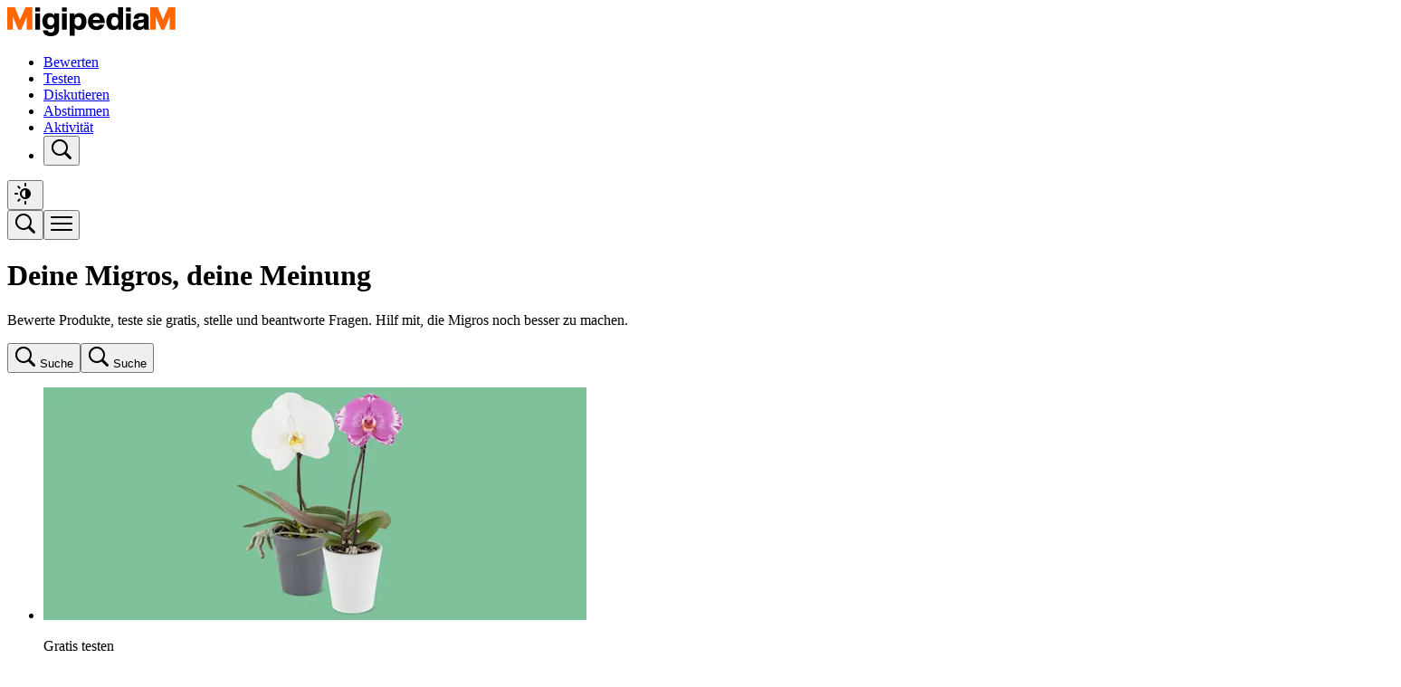

--- FILE ---
content_type: text/html; charset=utf-8
request_url: https://migipedia.migros.ch/de?utm_source=impuls.migros.ch&utm_medium=referral&utm_campaign=outgoing_links_impuls&utm_content=mini-fasten&utm_rubrik=coach
body_size: 87356
content:
<!DOCTYPE html><html lang="de" class="helveticanowtext_1a0a5398-module__D7KuMq__variable helveticanowdisplay_2a2f85d3-module__j-wsha__variable migros--light font-text leading-140 font-normal"><head><meta charSet="utf-8"/><meta name="viewport" content="width=device-width, initial-scale=1"/><script type="text/javascript" src="/ruxitagentjs_ICA7NVfqrux_10329260115094557.js" data-dtconfig="rid=RID_1609659760|rpid=-1015038808|domain=migros.ch|reportUrl=/rb_bf51881ulu|app=bf4ae2c07450fa21|cuc=zo8vux67|owasp=1|mel=100000|expw=1|featureHash=ICA7NVfqrux|dpvc=1|lastModification=1769421982273|tp=500,50,0|rdnt=1|uxrgce=1|srbbv=2|agentUri=/ruxitagentjs_ICA7NVfqrux_10329260115094557.js"></script><link rel="stylesheet" href="/_next/static/chunks/4e732cdb8459042c.css" data-precedence="next"/><link rel="stylesheet" href="/_next/static/chunks/a1374d1297ac44fc.css" data-precedence="next"/><link rel="preload" as="script" fetchPriority="low" href="/_next/static/chunks/006c8ace1a9896fc.js"/><script src="/_next/static/chunks/68020e4810301481.js" async=""></script><script src="/_next/static/chunks/a8031915cef3af51.js" async=""></script><script src="/_next/static/chunks/7a9930c5159ef7fb.js" async=""></script><script src="/_next/static/chunks/5f20bcef6fd83517.js" async=""></script><script src="/_next/static/chunks/turbopack-9dda973aaa1969ba.js" async=""></script><script src="/_next/static/chunks/d96012bcfc98706a.js" async=""></script><script src="/_next/static/chunks/16ea27c3b926bc31.js" async=""></script><script src="/_next/static/chunks/2a2f903f1faee498.js" async=""></script><script src="/_next/static/chunks/034294a73ddb00a3.js" async=""></script><script src="/_next/static/chunks/85fc2b57a9ff72cd.js" async=""></script><script src="/_next/static/chunks/2c242b6f5d17654a.js" async=""></script><script src="/_next/static/chunks/ef6b9bfc04027afe.js" async=""></script><script src="/_next/static/chunks/fa14431935149f74.js" async=""></script><script src="/_next/static/chunks/983bed8f67a5adde.js" async=""></script><script src="/_next/static/chunks/16b6ff32fd3a9729.js" async=""></script><script src="/_next/static/chunks/53af3aed5fb798ea.js" async=""></script><script src="/_next/static/chunks/af0e0f3e11ccb1dc.js" async=""></script><script src="/_next/static/chunks/3114f7b0e348bd00.js" async=""></script><script src="/_next/static/chunks/e2737a94f6623db6.js" async=""></script><script src="/_next/static/chunks/8ee970b1462946fa.js" async=""></script><script src="/_next/static/chunks/073a066223ce0ac9.js" async=""></script><script src="/_next/static/chunks/ee49461c482e25b3.js" async=""></script><script src="/_next/static/chunks/10fc4c461d69cf3d.js" async=""></script><script src="/_next/static/chunks/08b8fc999ed3963c.js" async=""></script><script src="/_next/static/chunks/f9b252e4c215c2b3.js" async=""></script><script src="/_next/static/chunks/b30cc2a44907803d.js" async=""></script><script src="/_next/static/chunks/ad0637e6e749dad9.js" async=""></script><script src="/_next/static/chunks/739ecd60bf6d7185.js" async=""></script><script src="/_next/static/chunks/86b78e8f2a2f114e.js" async=""></script><script src="/_next/static/chunks/fcf87a36193cfcb2.js" async=""></script><script src="/_next/static/chunks/db113619783d1e3a.js" async=""></script><script src="/_next/static/chunks/48b4739cf8e36d5a.js" async=""></script><script src="/_next/static/chunks/491257502e080789.js" async=""></script><script src="/_next/static/chunks/ec55bc757cb9728b.js" async=""></script><script src="/_next/static/chunks/f93b5e7c6c4572e9.js" async=""></script><script src="/_next/static/chunks/210489f34815749a.js" async=""></script><link rel="preload" href="https://cdn.cookielaw.org/consent/55da8346-083e-46bd-bc17-5931f27a70d5/OtAutoBlock.js" as="script" nonce="Y2ZlMzgxYzAtODdmOC00ZmViLThiMDUtMTY3Mjc2OGU2MDYz"/><meta name="next-size-adjust" content=""/><meta http-equiv="content-language" content="de-CH"/><meta property="og:locale" content="de_CH"/><meta name="theme-color" media="(prefers-color-scheme: light)" content="#ffffff"/><meta name="theme-color" media="(prefers-color-scheme: dark)" content="#000000"/><title>Bewerten, testen, diskutieren | Migros Migipedia</title><meta name="description" content="Teste neue Produkte, bewerte Serviceleistungen und hilf der Community mit deinem Wissen. Es macht Spass, Dinge zu verändern – probier&#x27;s aus!"/><meta name="application-name" content="Migros Migipedia"/><link rel="manifest" href="/de/manifest.json"/><link rel="canonical" href="https://migipedia.migros.ch/de"/><link rel="alternate" hrefLang="fr" href="https://migipedia.migros.ch/fr"/><link rel="alternate" hrefLang="it" href="https://migipedia.migros.ch/it"/><link rel="alternate" hrefLang="en" href="https://migipedia.migros.ch/en"/><meta property="og:title" content="Bewerten, testen, diskutieren | Migros Migipedia"/><meta property="og:description" content="Teste neue Produkte, bewerte Serviceleistungen und hilf der Community mit deinem Wissen. Es macht Spass, Dinge zu verändern – probier&#x27;s aus!"/><meta property="og:image" content="https://migipedia.migros.ch/de/og/home"/><meta property="og:type" content="website"/><meta name="twitter:card" content="summary_large_image"/><meta name="twitter:title" content="Bewerten, testen, diskutieren | Migros Migipedia"/><meta name="twitter:description" content="Teste neue Produkte, bewerte Serviceleistungen und hilf der Community mit deinem Wissen. Es macht Spass, Dinge zu verändern – probier&#x27;s aus!"/><meta name="twitter:image" content="https://migipedia.migros.ch/de/og/home"/><script nonce="Y2ZlMzgxYzAtODdmOC00ZmViLThiMDUtMTY3Mjc2OGU2MDYz" type="text/javascript">
              function selectInitialTheme() {
                if (localStorage.theme === 'dark') {
                  document.documentElement.classList.add('migros--dark');
                  document.documentElement.classList.remove('migros--light');
                  localStorage.theme = 'dark';
                } else if (localStorage.theme === 'light') {
                  document.documentElement.classList.add('migros--light');
                  document.documentElement.classList.remove('migros--dark');
                  localStorage.theme = 'light';
                } else if (!('theme' in localStorage) && window.matchMedia('(prefers-color-scheme: dark)').matches) {
                  document.documentElement.classList.add('migros--dark');
                  document.documentElement.classList.remove('migros--light');
                } else {
                  document.documentElement.classList.add('migros--light');
                  document.documentElement.classList.remove('migros--dark');
                }
              }

              selectInitialTheme();
              window.matchMedia('(prefers-color-scheme: dark)').addListener(selectInitialTheme);
          </script><noscript nonce="YmQ2Njk4ZWEtN2I4ZS00NTE2LTljM2QtOTFiNjljNWM2MjI3"><iframe src="https://www.googletagmanager.com/ns.html?id=GTM-PSLNXGRT" height="0" width="0" style="display:none;visibility:hidden"></iframe></noscript><script src="/_next/static/chunks/a6dad97d9634a72d.js" noModule=""></script></head><body><div hidden=""><!--$--><!--/$--></div><!--$--><!--/$--><script nonce="Y2ZlMzgxYzAtODdmOC00ZmViLThiMDUtMTY3Mjc2OGU2MDYz">(self.__next_s=self.__next_s||[]).push(["https://cdn.cookielaw.org/consent/55da8346-083e-46bd-bc17-5931f27a70d5/OtAutoBlock.js",{"nonce":"Y2ZlMzgxYzAtODdmOC00ZmViLThiMDUtMTY3Mjc2OGU2MDYz","type":"text/javascript"}])</script><script nonce="Y2ZlMzgxYzAtODdmOC00ZmViLThiMDUtMTY3Mjc2OGU2MDYz">(self.__next_s=self.__next_s||[]).push([0,{"nonce":"Y2ZlMzgxYzAtODdmOC00ZmViLThiMDUtMTY3Mjc2OGU2MDYz","type":"text/javascript","children":"function OptanonWrapper() {}","id":"onetrust-inline-helper"}])</script><header class="border-b-lg border-b-neutral-subtle1 bg-neutral-on-default desktop:py-8 sticky top-0 z-50 flex grow flex-col gap-4 pb-4 bg-neutral-on-default pt-[max(env(safe-area-inset-top),1rem)]"><div class="bg-neutral-on-default"><div class="mx-auto w-full max-w-[1500px] px-4 desktop:px-8"><div class="grid h-8 grid-flow-col items-center"><div class="desktop:h-8 desktop:w-[182px] relative flex h-5 w-[127px] flex-row pr-6"><a href="/" title="Startseite" class="block"><svg class="desktop:h-8 block h-5 w-auto dark:hidden" width="158" height="32" viewBox="0 0 158 32" fill="none" xmlns="http://www.w3.org/2000/svg"><path d="M31.0761 4.76522V0.173913H36.2587V4.76522H31.0761ZM30.937 24.7652V6.81739H36.363V24.7652H30.937Z" fill="black"></path><path d="M52.0177 6.81739H57.3046V24.2087C57.3046 29.0435 54.035 32 48.122 32C42.522 32 39.635 29.287 39.4264 25.4261H44.7829C44.922 27.0957 46.0698 27.9304 48.2264 27.9304C50.6611 27.9304 51.8785 26.6087 51.8785 24.4174V21.8435C50.8003 23.4087 49.1655 24.3826 46.7307 24.3826C41.9655 24.3826 38.8003 20.6609 38.8003 15.3739C38.8003 10.0522 41.8611 6.4 46.6264 6.4C49.2003 6.4 50.9394 7.47826 52.0177 9.18261V6.81739ZM48.122 20.0348C50.5568 20.0348 51.9829 18.4 51.9829 15.3739C51.9829 12.3478 50.5568 10.7478 48.122 10.7478C45.722 10.7478 44.2959 12.487 44.2959 15.4435C44.2959 18.4348 45.722 20.0348 48.122 20.0348Z" fill="black"></path><path d="M60.5598 4.76522V0.173913H65.7424V4.76522H60.5598ZM60.4206 24.7652V6.81739H65.8467V24.7652H60.4206Z" fill="black"></path><path d="M79.7274 6.4C84.597 6.4 87.5535 10.087 87.5535 15.7913C87.5535 21.4957 84.597 25.1826 79.7274 25.1826C77.2927 25.1826 75.5883 24.2087 74.4405 22.5739V31.5826H69.0144V6.81739H74.3014V9.21739C75.4492 7.47826 77.1883 6.4 79.7274 6.4ZM78.2318 20.8348C80.6318 20.8348 82.0579 19.0609 82.0579 15.6522C82.0579 12.2435 80.6318 10.7478 78.2318 10.7478C75.797 10.7478 74.3709 12.3826 74.3709 15.7913C74.3709 19.2 75.797 20.8348 78.2318 20.8348Z" fill="black"></path><path d="M107.712 16.313V17.3913H94.4253C94.8079 19.9652 96.4079 21.1826 98.5296 21.1826C100.338 21.1826 101.521 20.4522 102.147 19.1652H107.295C106.321 22.9565 102.843 25.1826 98.5296 25.1826C92.9644 25.1826 89.2079 21.4957 89.2079 15.7913C89.2079 10.1217 92.86 6.4 98.46 6.4C104.06 6.4 107.712 10.2609 107.712 16.313ZM98.3905 10.4C96.4079 10.4 94.8774 11.4435 94.46 13.9478H102.39C102.008 11.7217 100.582 10.4 98.3905 10.4Z" fill="black"></path><path d="M122.599 0H128.025V24.7652H122.738V22.4348C121.59 24.1391 119.851 25.1826 117.346 25.1826C112.477 25.1826 109.52 21.4957 109.52 15.7913C109.52 10.087 112.477 6.4 117.346 6.4C119.746 6.4 121.451 7.37391 122.599 8.97391V0ZM118.842 20.8348C121.277 20.8348 122.703 19.2 122.703 15.7913C122.703 12.3826 121.277 10.7478 118.842 10.7478C116.442 10.7478 115.016 12.5217 115.016 15.9304C115.016 19.3391 116.442 20.8348 118.842 20.8348Z" fill="black"></path><path d="M131.28 4.76522V0.173913H136.462V4.76522H131.28ZM131.141 24.7652V6.81739H136.567V24.7652H131.141Z" fill="black"></path><path d="M157.021 24.7652H151.561C151.317 24.313 151.143 23.5478 151.108 22.7478C149.961 24.2783 148.013 25.1826 145.369 25.1826C141.613 25.1826 138.83 23.2696 138.83 19.687C138.83 16.5913 140.674 14.5391 145.856 14.087L148.674 13.8435C150.204 13.6696 151.004 13.2174 151.004 12.0696C151.004 10.9913 150.413 10.2609 148.256 10.2609C146.135 10.2609 145.265 10.7826 145.091 12.6261H139.7C139.978 8.66087 142.517 6.4 148.291 6.4C153.926 6.4 156.291 8.52174 156.291 11.9304V21.4609C156.291 22.7826 156.534 24.0696 157.021 24.7652ZM147.004 21.5304C149.091 21.5304 151.004 20.5217 151.004 17.7043V16.3826C150.621 16.8 150.03 16.9739 149.195 17.0783L146.969 17.3217C145.126 17.5304 144.361 18.2261 144.361 19.4783C144.361 20.7304 145.3 21.5304 147.004 21.5304Z" fill="black"></path><path fill-rule="evenodd" clip-rule="evenodd" d="M21.5246 24.7634V10.4738L15.4941 24.7791H12.1522L6.22801 10.4738V24.7634H0V0H8.33945L14.0662 13.9912L20.0511 0H27.7526V24.7634H21.5246Z" fill="#FF6600"></path></svg><svg class="desktop:h-8 hidden h-5 w-auto dark:block" width="158" height="32" viewBox="0 0 158 32" fill="none" xmlns="http://www.w3.org/2000/svg"><path d="M31.0761 4.76522V0.173913H36.2587V4.76522H31.0761ZM30.937 24.7652V6.81739H36.363V24.7652H30.937Z" fill="white"></path><path d="M52.0177 6.81739H57.3046V24.2087C57.3046 29.0435 54.035 32 48.122 32C42.522 32 39.635 29.287 39.4264 25.4261H44.7829C44.922 27.0957 46.0698 27.9304 48.2264 27.9304C50.6611 27.9304 51.8785 26.6087 51.8785 24.4174V21.8435C50.8003 23.4087 49.1655 24.3826 46.7307 24.3826C41.9655 24.3826 38.8003 20.6609 38.8003 15.3739C38.8003 10.0522 41.8611 6.4 46.6264 6.4C49.2003 6.4 50.9394 7.47826 52.0177 9.18261V6.81739ZM48.122 20.0348C50.5568 20.0348 51.9829 18.4 51.9829 15.3739C51.9829 12.3478 50.5568 10.7478 48.122 10.7478C45.722 10.7478 44.2959 12.487 44.2959 15.4435C44.2959 18.4348 45.722 20.0348 48.122 20.0348Z" fill="white"></path><path d="M60.5598 4.76522V0.173913H65.7424V4.76522H60.5598ZM60.4206 24.7652V6.81739H65.8467V24.7652H60.4206Z" fill="white"></path><path d="M79.7274 6.4C84.597 6.4 87.5535 10.087 87.5535 15.7913C87.5535 21.4957 84.597 25.1826 79.7274 25.1826C77.2927 25.1826 75.5883 24.2087 74.4405 22.5739V31.5826H69.0144V6.81739H74.3014V9.21739C75.4492 7.47826 77.1883 6.4 79.7274 6.4ZM78.2318 20.8348C80.6318 20.8348 82.0579 19.0609 82.0579 15.6522C82.0579 12.2435 80.6318 10.7478 78.2318 10.7478C75.797 10.7478 74.3709 12.3826 74.3709 15.7913C74.3709 19.2 75.797 20.8348 78.2318 20.8348Z" fill="white"></path><path d="M107.712 16.313V17.3913H94.4253C94.8079 19.9652 96.4079 21.1826 98.5296 21.1826C100.338 21.1826 101.521 20.4522 102.147 19.1652H107.295C106.321 22.9565 102.843 25.1826 98.5296 25.1826C92.9644 25.1826 89.2079 21.4957 89.2079 15.7913C89.2079 10.1217 92.86 6.4 98.46 6.4C104.06 6.4 107.712 10.2609 107.712 16.313ZM98.3905 10.4C96.4079 10.4 94.8774 11.4435 94.46 13.9478H102.39C102.008 11.7217 100.582 10.4 98.3905 10.4Z" fill="white"></path><path d="M122.599 0H128.025V24.7652H122.738V22.4348C121.59 24.1391 119.851 25.1826 117.346 25.1826C112.477 25.1826 109.52 21.4957 109.52 15.7913C109.52 10.087 112.477 6.4 117.346 6.4C119.746 6.4 121.451 7.37391 122.599 8.97391V0ZM118.842 20.8348C121.277 20.8348 122.703 19.2 122.703 15.7913C122.703 12.3826 121.277 10.7478 118.842 10.7478C116.442 10.7478 115.016 12.5217 115.016 15.9304C115.016 19.3391 116.442 20.8348 118.842 20.8348Z" fill="white"></path><path d="M131.28 4.76522V0.173913H136.462V4.76522H131.28ZM131.141 24.7652V6.81739H136.567V24.7652H131.141Z" fill="white"></path><path d="M157.021 24.7652H151.561C151.317 24.313 151.143 23.5478 151.108 22.7478C149.961 24.2783 148.013 25.1826 145.369 25.1826C141.613 25.1826 138.83 23.2696 138.83 19.687C138.83 16.5913 140.674 14.5391 145.856 14.087L148.674 13.8435C150.204 13.6696 151.004 13.2174 151.004 12.0696C151.004 10.9913 150.413 10.2609 148.256 10.2609C146.135 10.2609 145.265 10.7826 145.091 12.6261H139.7C139.978 8.66087 142.517 6.4 148.291 6.4C153.926 6.4 156.291 8.52174 156.291 11.9304V21.4609C156.291 22.7826 156.534 24.0696 157.021 24.7652ZM147.004 21.5304C149.091 21.5304 151.004 20.5217 151.004 17.7043V16.3826C150.621 16.8 150.03 16.9739 149.195 17.0783L146.969 17.3217C145.126 17.5304 144.361 18.2261 144.361 19.4783C144.361 20.7304 145.3 21.5304 147.004 21.5304Z" fill="white"></path><path fill-rule="evenodd" clip-rule="evenodd" d="M21.5246 24.7634V10.4738L15.4941 24.7791H12.1522L6.22801 10.4738V24.7634H0V0H8.33945L14.0662 13.9912L20.0511 0H27.7526V24.7634H21.5246Z" fill="#FF6600"></path></svg></a></div><nav aria-label="Haupt" class="desktop:block hidden justify-self-center"><ul class="flex flex-row items-center justify-center gap-6"><li class="relative"><a class="trim-both [&amp;&gt;*]:trim-both rounded-10 desktop:p-2 relative bg-transparent p-3 leading-100 hover:bg-neutral-subtle1" rel="noopener noreferrer" href="/de/bewerten"><span class="font-text text-16 desktop:text-18 leading-100 font-bold ">Bewerten</span></a></li><li class="relative"><a class="trim-both [&amp;&gt;*]:trim-both rounded-10 desktop:p-2 relative bg-transparent p-3 leading-100 hover:bg-neutral-subtle1" rel="noopener noreferrer" href="/de/produkttest"><span class="font-text text-16 desktop:text-18 leading-100 font-bold ">Testen</span></a></li><li class="relative"><a class="trim-both [&amp;&gt;*]:trim-both rounded-10 desktop:p-2 relative bg-transparent p-3 leading-100 hover:bg-neutral-subtle1" rel="noopener noreferrer" href="/de/forum"><span class="font-text text-16 desktop:text-18 leading-100 font-bold ">Diskutieren</span></a></li><li class="relative"><a class="trim-both [&amp;&gt;*]:trim-both rounded-10 desktop:p-2 relative bg-transparent p-3 leading-100 hover:bg-neutral-subtle1" rel="noopener noreferrer" href="/de/abstimmen"><span class="font-text text-16 desktop:text-18 leading-100 font-bold ">Abstimmen</span></a></li><li class="relative"><a class="trim-both [&amp;&gt;*]:trim-both rounded-10 desktop:p-2 relative bg-transparent p-3 leading-100 hover:bg-neutral-subtle1" rel="noopener noreferrer" href="/de/activitystream"><span class="font-text text-16 desktop:text-18 leading-100 font-bold ">Aktivität</span></a></li><li><button title="Suche" aria-label="Suche" class="rounded-full bg-transparent p-2 hover:bg-neutral-subtle1"><svg class="size-6" width="24" height="24" viewBox="0 0 24 24" fill="none" xmlns="http://www.w3.org/2000/svg"><path d="M22.561 20.439L17.328 15.206C18.6406 13.3613 19.2121 11.0907 18.9293 8.84438C18.6465 6.59806 17.5301 4.53999 15.8012 3.07815C14.0724 1.61631 11.8574 0.857411 9.59528 0.951895C7.3332 1.04638 5.1892 1.98735 3.58828 3.58827C1.98735 5.18919 1.04639 7.3332 0.951902 9.59527C0.857418 11.8573 1.61632 14.0723 3.07816 15.8012C4.54 17.5301 6.59807 18.6465 8.84438 18.9293C11.0907 19.2121 13.3613 18.6406 15.206 17.328L20.439 22.561C20.7204 22.8424 21.1021 23.0005 21.5 23.0005C21.898 23.0005 22.2796 22.8424 22.561 22.561C22.8424 22.2796 23.0005 21.898 23.0005 21.5C23.0005 21.102 22.8424 20.7204 22.561 20.439ZM3.00001 10C3.00001 8.61553 3.41055 7.26215 4.17972 6.11101C4.94889 4.95987 6.04214 4.06266 7.32123 3.53284C8.60031 3.00303 10.0078 2.86441 11.3656 3.1345C12.7235 3.4046 13.9708 4.07129 14.9498 5.05025C15.9287 6.02922 16.5954 7.2765 16.8655 8.63437C17.1356 9.99224 16.997 11.3997 16.4672 12.6788C15.9374 13.9579 15.0401 15.0511 13.889 15.8203C12.7379 16.5895 11.3845 17 10 17C8.14414 16.9979 6.3649 16.2597 5.0526 14.9474C3.7403 13.6351 3.00213 11.8559 3.00001 10Z" fill="currentColor"></path></svg></button></li></ul></nav><div class="desktop:flex hidden w-40 flex-row items-center justify-end gap-2 justify-self-end"><div data-testid="header-teasers-desktop"></div><button title="Darstellung wechseln" class="rounded-full p-2 hover:bg-neutral-subtle1" type="button" id="radix-_R_2eb9fiiv9db_" aria-haspopup="menu" aria-expanded="false" data-state="closed"><svg class="w-6 h-6 text-brand" width="24" height="24" viewBox="0 0 24 24" fill="none" xmlns="http://www.w3.org/2000/svg"><path fill-rule="evenodd" clip-rule="evenodd" d="M13 1C13 0.447715 12.5523 0 12 0C11.4477 0 11 0.447715 11 1V3C11 3.55228 11.4477 4 12 4C12.5523 4 13 3.55228 13 3V1ZM4.92711 3.51289C4.53658 3.12237 3.90342 3.12237 3.51289 3.51289C3.12237 3.90342 3.12237 4.53658 3.51289 4.92711L4.93289 6.34711C5.32342 6.73763 5.95658 6.73763 6.34711 6.34711C6.73763 5.95658 6.73763 5.32342 6.34711 4.93289L4.92711 3.51289ZM12 6C10.4087 6 8.88258 6.63214 7.75736 7.75736C6.63214 8.88258 6 10.4087 6 12C6 13.5913 6.63214 15.1174 7.75736 16.2426C8.88258 17.3679 10.4087 18 12 18C13.5913 18 15.1174 17.3679 16.2426 16.2426C17.3679 15.1174 18 13.5913 18 12C18 10.4087 17.3679 8.88258 16.2426 7.75736C15.1174 6.63214 13.5913 6 12 6ZM12 8C10.9391 8 9.92172 8.42143 9.17157 9.17157C8.42143 9.92172 8 10.9391 8 12C8 13.0609 8.42143 14.0783 9.17157 14.8284C9.92172 15.5786 10.9391 16 12 16V8ZM1 11C0.447715 11 0 11.4477 0 12C0 12.5523 0.447715 13 1 13H3C3.55228 13 4 12.5523 4 12C4 11.4477 3.55228 11 3 11H1ZM6.34711 19.0671C6.73763 18.6766 6.73763 18.0434 6.34711 17.6529C5.95658 17.2624 5.32342 17.2624 4.93289 17.6529L3.51289 19.0729C3.12237 19.4634 3.12237 20.0966 3.51289 20.4871C3.90342 20.8776 4.53658 20.8776 4.92711 20.4871L6.34711 19.0671ZM13 21C13 20.4477 12.5523 20 12 20C11.4477 20 11 20.4477 11 21V23C11 23.5523 11.4477 24 12 24C12.5523 24 13 23.5523 13 23V21Z" fill="currentColor"></path></svg></button><div class="grid h-8 place-content-center"><mdx-login account-url="https://login.migros.ch/inlink/migipedia/de/welcome?explicit_return_to=https%3A%2F%2Fmigipedia.migros.ch%2Fde" class="hydrated" language="de" login-avatar-arialabel="Login" notification-type="cumulus" s-id="1527695" size="sm" state="logged_out_with_button" suppresshydrationwarning="true" type="neutral" user-profile-email="" user-profile-name=""><template shadowrootmode="open"><!--r.1--><style>
      :host .login{position:relative;display:flex;flex-direction:column;align-items:end;gap:16px}:host .login mdx-login-flyout{position:absolute}:host .login__component{display:inline-flex}:host([size=xs]) .login mdx-login-flyout{margin-top:calc(var(--mdx-comp-login-buttons-sizing-avatars-x-small-height, 28px) + 15px);margin-right:-18px}:host([size=sm]) .login mdx-login-flyout{margin-top:calc(var(--mdx-comp-login-buttons-sizing-avatars-small-height, 32px) + 15px);margin-right:-16px}:host([size=md]) .login mdx-login-flyout{margin-top:calc(var(--mdx-comp-login-buttons-sizing-avatars-medium-height, 48px) + 15px);margin-right:-8px}
    </style>
    <div c-id="1527695.0.0.0" class="login">
      <span c-id="1527695.1.1.0" class="login__component">
        <mdx-login-button c-id="1527695.2.2.0" class="hydrated" language="de" s-id="1527697" size="sm" type="neutral">
          <template shadowrootmode="open">
            <style>
              :host .login-button{box-sizing:border-box;cursor:pointer;display:inline-flex;max-width:100%;text-align:center;text-decoration:none;justify-content:center;transition:color linear 0.2s}:host .login-button:focus-visible{border-radius:var(--mdx-comp-keyboard-focus-border-radius-default, var(--mdx-sys-border-radius-default));outline-color:var(--mdx-comp-keyboard-focus-color-default, var(--mdx-sys-color-primary-bold3));outline-style:solid;outline-width:var(--mdx-comp-keyboard-focus-border-width-default, var(--mdx-sys-border-width-2xl));outline-offset:2px}:host .login-button:hover{transition:all var(--mdx-comp-login-button-transition-hover-ease-out-duration, 125ms) var(--mdx-comp-login-button-transition-hover-ease-out-timing-function, cubic-bezier(0.4, 0, 0.6, 1)) var(--mdx-comp-login-button-transition-hover-ease-out-delay, 0ms)}:host .login-button__icon{display:flex;align-items:center}:host([type=neutral][size=xs]) .login-button{align-items:center;font:var(--mdx-comp-login-buttons-font-buttons-x-small-default, 500 10px/normal 'Helvetica Now Micro', 'Helvetica Fallback');color:var(--mdx-comp-login-button-color-buttons-light-neutral-x-small-color-default, rgb(51, 51, 51));background-color:var(--mdx-comp-login-button-color-buttons-light-neutral-x-small-background-default, rgb(255, 255, 255));border:var(--mdx-comp-login-buttons-border-width-buttons-x-small-default, 1.5px) solid var(--mdx-comp-login-button-color-buttons-light-neutral-x-small-border-default, rgb(51, 51, 51));border-radius:var(--mdx-comp-login-buttons-border-radius-buttons-x-small-default, 6px);gap:var(--mdx-comp-login-buttons-spacing-x-small-gap-logo-text, 8px);width:var(--mdx-comp-login-buttons-sizing-buttons-x-small-width, auto);height:var(--mdx-comp-login-buttons-sizing-buttons-x-small-height, 24px);padding-right:var(--mdx-comp-login-buttons-spacing-x-small-padding-right, 8px);padding-left:var(--mdx-comp-login-buttons-spacing-x-small-padding-left, 8px);padding-top:var(--mdx-comp-login-buttons-spacing-x-small-padding-top, 4px);padding-bottom:var(--mdx-comp-login-buttons-spacing-x-small-padding-bottom, 4px)}:host([type=neutral][size=xs]) .login-button:hover{font:var(--mdx-comp-login-buttons-font-buttons-x-small-hover, 500 10px/normal 'Helvetica Now Micro', 'Helvetica Fallback');color:var(--mdx-comp-login-button-color-buttons-light-neutral-x-small-color-hover, rgb(51, 51, 51));background-color:var(--mdx-comp-login-button-color-buttons-light-neutral-x-small-background-hover, rgb(245, 245, 245));border:var(--mdx-comp-login-buttons-border-width-buttons-x-small-hover, 1.5px) solid var(--mdx-comp-login-button-color-buttons-light-neutral-x-small-border-hover, rgb(51, 51, 51));border-radius:var(--mdx-comp-login-buttons-border-radius-buttons-x-small-hover, 6px)}:host([type=neutral][size=xs]) .login-button__icon{color:var(--mdx-comp-login-button-color-buttons-light-neutral-x-small-icon-color-default, rgb(255, 102, 0))}:host([type=neutral][size=xs]) .login-button__icon:hover{color:var(--mdx-comp-login-button-color-buttons-light-neutral-x-small-icon-color-hover, rgb(255, 102, 0))}:host([type=neutral][size=sm]) .login-button{align-items:center;font:var(--mdx-comp-login-buttons-font-buttons-small-default, 500 12px/16px 'Helvetica Now Micro', 'Helvetica Fallback');color:var(--mdx-comp-login-button-color-buttons-light-neutral-small-color-default, rgb(51, 51, 51));background-color:var(--mdx-comp-login-button-color-buttons-light-neutral-small-background-default, rgb(255, 255, 255));border:var(--mdx-comp-login-buttons-border-width-buttons-small-default, 1.5px) solid var(--mdx-comp-login-button-color-buttons-light-neutral-small-border-default, rgb(51, 51, 51));border-radius:var(--mdx-comp-login-buttons-border-radius-buttons-small-default, 8px);gap:var(--mdx-comp-login-buttons-spacing-small-gap-logo-text, 8px);width:var(--mdx-comp-login-buttons-sizing-buttons-small-width, auto);height:var(--mdx-comp-login-buttons-sizing-buttons-small-height, 32px);padding-right:var(--mdx-comp-login-buttons-spacing-small-padding-right, 12px);padding-left:var(--mdx-comp-login-buttons-spacing-small-padding-left, 12px);padding-top:var(--mdx-comp-login-buttons-spacing-small-padding-top, 8px);padding-bottom:var(--mdx-comp-login-buttons-spacing-small-padding-bottom, 8px)}:host([type=neutral][size=sm]) .login-button:hover{font:var(--mdx-comp-login-buttons-font-buttons-small-hover, 500 12px/16px 'Helvetica Now Micro', 'Helvetica Fallback');color:var(--mdx-comp-login-button-color-buttons-light-neutral-small-color-hover, rgb(51, 51, 51));background-color:var(--mdx-comp-login-button-color-buttons-light-neutral-small-background-hover, rgb(245, 245, 245));border:var(--mdx-comp-login-buttons-border-width-buttons-small-hover, 1.5px) solid var(--mdx-comp-login-button-color-buttons-light-neutral-small-border-hover, rgb(51, 51, 51));border-radius:var(--mdx-comp-login-buttons-border-radius-buttons-small-hover, 8px)}:host([type=neutral][size=sm]) .login-button__icon{color:var(--mdx-comp-login-button-color-buttons-light-neutral-small-icon-color-default, rgb(255, 102, 0))}:host([type=neutral][size=sm]) .login-button__icon:hover{color:var(--mdx-comp-login-button-color-buttons-light-neutral-small-icon-color-hover, rgb(255, 102, 0))}:host([type=neutral][size=md]) .login-button{align-items:center;font:var(--mdx-comp-login-buttons-font-buttons-medium-default, 500 16px/24px 'Helvetica Now Text', 'Helvetica Fallback');color:var(--mdx-comp-login-button-color-buttons-light-neutral-medium-color-default, rgb(51, 51, 51));background-color:var(--mdx-comp-login-button-color-buttons-light-neutral-medium-background-default, rgb(255, 255, 255));border:var(--mdx-comp-login-buttons-border-width-buttons-medium-default, 2px) solid var(--mdx-comp-login-button-color-buttons-light-neutral-medium-border-default, rgb(51, 51, 51));border-radius:var(--mdx-comp-login-buttons-border-radius-buttons-medium-default, 8px);gap:var(--mdx-comp-login-buttons-spacing-medium-gap-logo-text, 12px);width:var(--mdx-comp-login-buttons-sizing-buttons-medium-width, auto);height:var(--mdx-comp-login-buttons-sizing-buttons-medium-height, 48px);padding-right:var(--mdx-comp-login-buttons-spacing-medium-padding-right, 16px);padding-left:var(--mdx-comp-login-buttons-spacing-medium-padding-left, 16px);padding-top:var(--mdx-comp-login-buttons-spacing-medium-padding-top, 12px);padding-bottom:var(--mdx-comp-login-buttons-spacing-medium-padding-bottom, 12px)}:host([type=neutral][size=md]) .login-button:hover{font:var(--mdx-comp-login-buttons-font-buttons-medium-hover, 500 16px/24px 'Helvetica Now Text', 'Helvetica Fallback');color:var(--mdx-comp-login-button-color-buttons-light-neutral-medium-color-hover, rgb(51, 51, 51));background-color:var(--mdx-comp-login-button-color-buttons-light-neutral-medium-background-hover, rgb(245, 245, 245));border:var(--mdx-comp-login-buttons-border-width-buttons-medium-hover, 2px) solid var(--mdx-comp-login-button-color-buttons-light-neutral-medium-border-hover, rgb(51, 51, 51));border-radius:var(--mdx-comp-login-buttons-border-radius-buttons-medium-hover, 8px)}:host([type=neutral][size=md]) .login-button__icon{color:var(--mdx-comp-login-button-color-buttons-light-neutral-medium-icon-color-default, rgb(255, 102, 0))}:host([type=neutral][size=md]) .login-button__icon:hover{color:var(--mdx-comp-login-button-color-buttons-light-neutral-medium-icon-color-hover, rgb(255, 102, 0))}:host([type=bold][size=xs]) .login-button{align-items:center;font:var(--mdx-comp-login-buttons-font-buttons-x-small-default, 500 10px/normal 'Helvetica Now Micro', 'Helvetica Fallback');color:var(--mdx-comp-login-button-color-buttons-light-bold-x-small-color-default, rgb(255, 255, 255));background-color:var(--mdx-comp-login-button-color-buttons-light-bold-x-small-background-default, rgb(255, 102, 0));border:var(--mdx-comp-login-buttons-border-width-buttons-x-small-default, 1.5px) solid var(--mdx-comp-login-button-color-buttons-light-bold-x-small-border-default, rgb(255, 102, 0));border-radius:var(--mdx-comp-login-buttons-border-radius-buttons-x-small-default, 6px);gap:var(--mdx-comp-login-buttons-spacing-x-small-gap-logo-text, 8px);width:var(--mdx-comp-login-buttons-sizing-buttons-x-small-width, auto);height:var(--mdx-comp-login-buttons-sizing-buttons-x-small-height, 24px);padding-right:var(--mdx-comp-login-buttons-spacing-x-small-padding-right, 8px);padding-left:var(--mdx-comp-login-buttons-spacing-x-small-padding-left, 8px);padding-top:var(--mdx-comp-login-buttons-spacing-x-small-padding-top, 4px);padding-bottom:var(--mdx-comp-login-buttons-spacing-x-small-padding-bottom, 4px)}:host([type=bold][size=xs]) .login-button:hover{font:var(--mdx-comp-login-buttons-font-buttons-x-small-hover, 500 10px/normal 'Helvetica Now Micro', 'Helvetica Fallback');color:var(--mdx-comp-login-button-color-buttons-light-bold-x-small-color-hover, rgb(255, 255, 255));background-color:var(--mdx-comp-login-button-color-buttons-light-bold-x-small-background-hover, rgb(128, 51, 0));border:var(--mdx-comp-login-buttons-border-width-buttons-x-small-hover, 1.5px) solid var(--mdx-comp-login-button-color-buttons-light-bold-x-small-border-hover, rgb(128, 51, 0));border-radius:var(--mdx-comp-login-buttons-border-radius-buttons-x-small-hover, 6px)}:host([type=bold][size=xs]) .login-button__icon{color:var(--mdx-comp-login-button-color-buttons-light-bold-x-small-icon-color-default, rgb(255, 255, 255))}:host([type=bold][size=xs]) .login-button__icon:hover{color:var(--mdx-comp-login-button-color-buttons-light-bold-x-small-icon-color-hover, rgb(255, 255, 255))}:host([type=bold][size=sm]) .login-button{align-items:center;font:var(--mdx-comp-login-buttons-font-buttons-small-default, 500 12px/16px 'Helvetica Now Micro', 'Helvetica Fallback');color:var(--mdx-comp-login-button-color-buttons-light-bold-small-color-default, rgb(255, 255, 255));background-color:var(--mdx-comp-login-button-color-buttons-light-bold-small-background-default, rgb(255, 102, 0));border:var(--mdx-comp-login-buttons-border-width-buttons-small-default, 1.5px) solid var(--mdx-comp-login-button-color-buttons-light-bold-small-border-default, rgb(255, 102, 0));border-radius:var(--mdx-comp-login-buttons-border-radius-buttons-small-default, 8px);gap:var(--mdx-comp-login-buttons-spacing-small-gap-logo-text, 8px);width:var(--mdx-comp-login-buttons-sizing-buttons-small-width, auto);height:var(--mdx-comp-login-buttons-sizing-buttons-small-height, 32px);padding-right:var(--mdx-comp-login-buttons-spacing-small-padding-right, 12px);padding-left:var(--mdx-comp-login-buttons-spacing-small-padding-left, 12px);padding-top:var(--mdx-comp-login-buttons-spacing-small-padding-top, 8px);padding-bottom:var(--mdx-comp-login-buttons-spacing-small-padding-bottom, 8px)}:host([type=bold][size=sm]) .login-button:hover{font:var(--mdx-comp-login-buttons-font-buttons-small-hover, 500 12px/16px 'Helvetica Now Micro', 'Helvetica Fallback');color:var(--mdx-comp-login-button-color-buttons-light-bold-small-color-hover, rgb(255, 255, 255));background-color:var(--mdx-comp-login-button-color-buttons-light-bold-small-background-hover, rgb(128, 51, 0));border:var(--mdx-comp-login-buttons-border-width-buttons-small-hover, 1.5px) solid var(--mdx-comp-login-button-color-buttons-light-bold-small-border-hover, rgb(128, 51, 0));border-radius:var(--mdx-comp-login-buttons-border-radius-buttons-small-hover, 8px)}:host([type=bold][size=sm]) .login-button__icon{color:var(--mdx-comp-login-button-color-buttons-light-bold-small-icon-color-default, rgb(255, 255, 255))}:host([type=bold][size=sm]) .login-button__icon:hover{color:var(--mdx-comp-login-button-color-buttons-light-bold-small-icon-color-hover, rgb(255, 255, 255))}:host([type=bold][size=md]) .login-button{align-items:center;font:var(--mdx-comp-login-buttons-font-buttons-medium-default, 500 16px/24px 'Helvetica Now Text', 'Helvetica Fallback');color:var(--mdx-comp-login-button-color-buttons-light-bold-medium-color-default, rgb(255, 255, 255));background-color:var(--mdx-comp-login-button-color-buttons-light-bold-medium-background-default, rgb(255, 102, 0));border:var(--mdx-comp-login-buttons-border-width-buttons-medium-default, 2px) solid var(--mdx-comp-login-button-color-buttons-light-bold-medium-border-default, rgb(255, 102, 0));border-radius:var(--mdx-comp-login-buttons-border-radius-buttons-medium-default, 8px);gap:var(--mdx-comp-login-buttons-spacing-medium-gap-logo-text, 12px);width:var(--mdx-comp-login-buttons-sizing-buttons-medium-width, auto);height:var(--mdx-comp-login-buttons-sizing-buttons-medium-height, 48px);padding-right:var(--mdx-comp-login-buttons-spacing-medium-padding-right, 16px);padding-left:var(--mdx-comp-login-buttons-spacing-medium-padding-left, 16px);padding-top:var(--mdx-comp-login-buttons-spacing-medium-padding-top, 12px);padding-bottom:var(--mdx-comp-login-buttons-spacing-medium-padding-bottom, 12px)}:host([type=bold][size=md]) .login-button:hover{font:var(--mdx-comp-login-buttons-font-buttons-medium-hover, 500 16px/24px 'Helvetica Now Text', 'Helvetica Fallback');color:var(--mdx-comp-login-button-color-buttons-light-bold-medium-color-hover, rgb(255, 255, 255));background-color:var(--mdx-comp-login-button-color-buttons-light-bold-medium-background-hover, rgb(128, 51, 0));border:var(--mdx-comp-login-buttons-border-width-buttons-medium-hover, 2px) solid var(--mdx-comp-login-button-color-buttons-light-bold-medium-border-hover, rgb(128, 51, 0));border-radius:var(--mdx-comp-login-buttons-border-radius-buttons-medium-hover, 8px)}:host([type=bold][size=md]) .login-button__icon{color:var(--mdx-comp-login-button-color-buttons-light-bold-medium-icon-color-default, rgb(255, 255, 255))}:host([type=bold][size=md]) .login-button__icon:hover{color:var(--mdx-comp-login-button-color-buttons-light-bold-medium-icon-color-hover, rgb(255, 255, 255))}:host([type=neutral][size=xs][dark]) .login-button{color:var(--mdx-comp-login-button-color-buttons-dark-neutral-x-small-color-default, rgb(255, 255, 255));background-color:var(--mdx-comp-login-button-color-buttons-dark-neutral-x-small-background-default, rgb(51, 51, 51));border:var(--mdx-comp-login-buttons-border-width-buttons-x-small-default, 1.5px) solid var(--mdx-comp-login-button-color-buttons-dark-neutral-x-small-border-default, rgb(255, 255, 255))}:host([type=neutral][size=xs][dark]) .login-button:hover{color:var(--mdx-comp-login-button-color-buttons-dark-neutral-x-small-color-hover, rgb(255, 255, 255));background-color:var(--mdx-comp-login-button-color-buttons-dark-neutral-x-small-background-hover, rgb(31, 31, 31));border:var(--mdx-comp-login-buttons-border-width-buttons-x-small-hover, 1.5px) solid var(--mdx-comp-login-button-color-buttons-dark-neutral-x-small-border-hover, rgb(255, 255, 255))}:host([type=neutral][size=xs][dark]) .login-button__icon{color:var(--mdx-comp-login-button-color-buttons-dark-neutral-x-small-icon-color-default, rgb(255, 102, 0))}:host([type=neutral][size=xs][dark]) .login-button__icon:hover{color:var(--mdx-comp-login-button-color-buttons-dark-neutral-x-small-icon-color-hover, rgb(255, 102, 0))}:host([type=neutral][size=sm][dark]) .login-button{color:var(--mdx-comp-login-button-color-buttons-dark-neutral-small-color-default, rgb(255, 255, 255));background-color:var(--mdx-comp-login-button-color-buttons-dark-neutral-small-background-default, rgb(51, 51, 51));border:var(--mdx-comp-login-buttons-border-width-buttons-small-default, 1.5px) solid var(--mdx-comp-login-button-color-buttons-dark-neutral-small-border-default, rgb(255, 255, 255))}:host([type=neutral][size=sm][dark]) .login-button:hover{color:var(--mdx-comp-login-button-color-buttons-dark-neutral-small-color-hover, rgb(255, 255, 255));background-color:var(--mdx-comp-login-button-color-buttons-dark-neutral-small-background-hover, rgb(31, 31, 31));border:var(--mdx-comp-login-buttons-border-width-buttons-small-hover, 1.5px) solid var(--mdx-comp-login-button-color-buttons-dark-neutral-small-border-hover, rgb(255, 255, 255))}:host([type=neutral][size=sm][dark]) .login-button__icon{color:var(--mdx-comp-login-button-color-buttons-dark-neutral-small-icon-color-default, rgb(255, 102, 0))}:host([type=neutral][size=sm][dark]) .login-button__icon:hover{color:var(--mdx-comp-login-button-color-buttons-dark-neutral-small-icon-color-hover, rgb(255, 102, 0))}:host([type=neutral][size=md][dark]) .login-button{color:var(--mdx-comp-login-button-color-buttons-dark-neutral-medium-color-default, rgb(255, 255, 255));background-color:var(--mdx-comp-login-button-color-buttons-dark-neutral-medium-background-default, rgb(51, 51, 51));border:var(--mdx-comp-login-buttons-border-width-buttons-medium-default, 2px) solid var(--mdx-comp-login-button-color-buttons-dark-neutral-medium-border-default, rgb(255, 255, 255))}:host([type=neutral][size=md][dark]) .login-button:hover{color:var(--mdx-comp-login-button-color-buttons-dark-neutral-medium-color-hover, rgb(255, 255, 255));background-color:var(--mdx-comp-login-button-color-buttons-dark-neutral-medium-background-hover, rgb(31, 31, 31));border:var(--mdx-comp-login-buttons-border-width-buttons-medium-hover, 2px) solid var(--mdx-comp-login-button-color-buttons-dark-neutral-medium-border-hover, rgb(255, 255, 255))}:host([type=neutral][size=md][dark]) .login-button__icon{color:var(--mdx-comp-login-button-color-buttons-dark-neutral-medium-icon-color-default, rgb(255, 102, 0))}:host([type=neutral][size=md][dark]) .login-button__icon:hover{color:var(--mdx-comp-login-button-color-buttons-dark-neutral-medium-icon-color-hover, rgb(255, 102, 0))}:host([type=bold][size=xs][dark]) .login-button{color:var(--mdx-comp-login-button-color-buttons-dark-bold-x-small-color-default, rgb(51, 51, 51));background-color:var(--mdx-comp-login-button-color-buttons-dark-bold-x-small-background-default, rgb(255, 148, 76));border:var(--mdx-comp-login-buttons-border-width-buttons-x-small-default, 1.5px) solid var(--mdx-comp-login-button-color-buttons-dark-bold-x-small-border-default, rgb(255, 148, 76))}:host([type=bold][size=xs][dark]) .login-button:hover{color:var(--mdx-comp-login-button-color-buttons-dark-bold-x-small-color-hover, rgb(51, 51, 51));background-color:var(--mdx-comp-login-button-color-buttons-dark-bold-x-small-background-hover, rgb(229, 92, 0));border:var(--mdx-comp-login-buttons-border-width-buttons-x-small-hover, 1.5px) solid var(--mdx-comp-login-button-color-buttons-dark-bold-x-small-border-hover, rgb(229, 92, 0))}:host([type=bold][size=xs][dark]) .login-button__icon{color:var(--mdx-comp-login-button-color-buttons-dark-bold-x-small-icon-color-default, rgb(51, 51, 51))}:host([type=bold][size=xs][dark]) .login-button__icon:hover{color:var(--mdx-comp-login-button-color-buttons-dark-bold-x-small-icon-color-hover, rgb(51, 51, 51))}:host([type=bold][size=sm][dark]) .login-button{color:var(--mdx-comp-login-button-color-buttons-dark-bold-small-color-default, rgb(51, 51, 51));background-color:var(--mdx-comp-login-button-color-buttons-dark-bold-small-background-default, rgb(255, 148, 76));border:var(--mdx-comp-login-buttons-border-width-buttons-small-default, 1.5px) solid var(--mdx-comp-login-button-color-buttons-dark-bold-small-border-default, rgb(255, 148, 76))}:host([type=bold][size=sm][dark]) .login-button:hover{color:var(--mdx-comp-login-button-color-buttons-dark-bold-small-color-hover, rgb(51, 51, 51));background-color:var(--mdx-comp-login-button-color-buttons-dark-bold-small-background-hover, rgb(229, 92, 0));border:var(--mdx-comp-login-buttons-border-width-buttons-small-hover, 1.5px) solid var(--mdx-comp-login-button-color-buttons-dark-bold-small-border-hover, rgb(229, 92, 0))}:host([type=bold][size=sm][dark]) .login-button__icon{color:var(--mdx-comp-login-button-color-buttons-dark-bold-small-icon-color-default, rgb(51, 51, 51))}:host([type=bold][size=sm][dark]) .login-button__icon:hover{color:var(--mdx-comp-login-button-color-buttons-dark-bold-small-icon-color-hover, rgb(51, 51, 51))}:host([type=bold][size=md][dark]) .login-button{color:var(--mdx-comp-login-button-color-buttons-dark-bold-medium-color-default, rgb(51, 51, 51));background-color:var(--mdx-comp-login-button-color-buttons-dark-bold-medium-background-default, rgb(255, 148, 76));border:var(--mdx-comp-login-buttons-border-width-buttons-medium-default, 2px) solid var(--mdx-comp-login-button-color-buttons-dark-bold-medium-border-default, rgb(255, 148, 76))}:host([type=bold][size=md][dark]) .login-button:hover{color:var(--mdx-comp-login-button-color-buttons-dark-bold-medium-color-hover, rgb(51, 51, 51));background-color:var(--mdx-comp-login-button-color-buttons-dark-bold-medium-background-hover, rgb(229, 92, 0));border:var(--mdx-comp-login-buttons-border-width-buttons-medium-hover, 2px) solid var(--mdx-comp-login-button-color-buttons-dark-bold-medium-border-hover, rgb(229, 92, 0))}:host([type=bold][size=md][dark]) .login-button__icon{color:var(--mdx-comp-login-button-color-buttons-dark-bold-medium-icon-color-default, rgb(51, 51, 51))}:host([type=bold][size=md][dark]) .login-button__icon:hover{color:var(--mdx-comp-login-button-color-buttons-dark-bold-medium-icon-color-hover, rgb(51, 51, 51))}
            </style>
            <button aria-label="Jetzt einloggen" c-id="1527697.0.0.0" class="login-button" type="button">
              <mdx-icon-migros-filled c-id="1527697.1.1.0" class="hydrated login-button__icon" s-id="1527698" size="xs">
                <template shadowrootmode="open">
                  <style>
                    :host{box-sizing:border-box;display:flex;align-items:center;justify-content:center}:host([size=xs]) svg{height:16px;width:16px}:host([size=sm]) svg{height:24px;width:24px}:host([size=md]) svg{height:32px;width:32px}:host([size=lg]) svg{height:40px;width:40px}:host([size=xl]) svg{height:48px;width:48px}:host([size=xxl]) svg{height:56px;width:56px}
                  </style>
                  <svg c-id="1527698.0.0.0" fill="none" stroke-linecap="round" stroke-linejoin="round" viewBox="0 0 16 16" xmlns="http://www.w3.org/2000/svg">
                    <path c-id="1527698.1.1.0" d="M5.006 2.205H1.335v11.59h3.13V7.713l2.702 6.082h1.667l2.7-6.081v6.081h3.131V2.205h-3.67L8 8.665z" fill="currentColor"></path>
                  </svg>
                </template>
                <!--r.1527698-->
              </mdx-icon-migros-filled>
              <!--t.1527697.2.1.1-->
              Anmelden
            </button>
          </template>
          <!--r.1527697-->
        </mdx-login-button>
      </span>
      <mdx-login-flyout c-id="1527695.3.1.1" class="hydrated" s-id="1527699">
        <template shadowrootmode="open">
          <style>
            :host .login-flyout{box-sizing:border-box;width:var(--mdx-comp-login-flyout-sizing-desktop-container-width, 360px);background-color:var(--mdx-comp-login-flyout-color-light-container-background-default, rgb(255, 255, 255));height:var(--mdx-comp-login-flyout-sizing-desktop-container-height, auto);box-shadow:var(--mdx-comp-login-flyout-shadow-desktop-container-light, 0px 0px 12px 0px rgba(0, 0, 0, 0.3));border-radius:var(--mdx-comp-login-flyout-border-radius-desktop-container-default, 8px);position:relative;animation:visible var(--mdx-comp-dialog-transition-fade-in-out-duration, 275ms) var(--mdx-comp-dialog-transition-fade-in-out-timing-function, cubic-bezier(0.4, 0, 0.6, 1)) var(--mdx-comp-dialog-transition-fade-in-out-delay, 0ms);z-index:1001}:host .login-flyout__content{max-height:calc(100dvh - 60px);overflow-y:auto;padding-bottom:var(--mdx-comp-login-flyout-spacing-desktop-container-padding-bottom, 12px)}:host .login-flyout__close-button{display:none}:host .login-flyout__backdrop{position:fixed;top:0;bottom:0;left:0;right:0;z-index:1000}:host .login-flyout__notification-container{padding:var(--mdx-comp-login-flyout-spacing-desktop-notification-padding-top, 8px) var(--mdx-comp-login-flyout-spacing-desktop-notification-padding-right, 32px) var(--mdx-comp-login-flyout-spacing-desktop-notification-padding-bottom, 8px) var(--mdx-comp-login-flyout-spacing-desktop-notification-padding-left, 32px)}@media screen and (max-width: 768px){:host .login-flyout{width:var(--mdx-comp-login-flyout-sizing-mobile-container-width, 100%);height:var(--mdx-comp-login-flyout-sizing-mobile-container-height, auto);background-color:var(--mdx-comp-login-flyout-color-light-container-background-default, rgb(255, 255, 255));border-radius:var(--mdx-comp-login-flyout-border-radius-mobile-container-top, 8px) var(--mdx-comp-login-flyout-border-radius-mobile-container-top, 8px) var(--mdx-comp-login-flyout-border-radius-mobile-container-bottom, 0px) var(--mdx-comp-login-flyout-border-radius-mobile-container-bottom, 0px);box-shadow:var(--mdx-comp-login-flyout-shadow-mobile-container-light, 0px 0px 0px 0px rgb(0, 0, 0));position:fixed;bottom:0;left:0;right:0;animation:slide-in var(--mdx-comp-login-flyout-transition-move-up-ease-out-duration, 450ms) var(--mdx-comp-login-flyout-transition-move-up-ease-out-timing-function, cubic-bezier(0, 0, 0.25, 1)) var(--mdx-comp-login-flyout-transition-move-up-ease-out-delay, 0ms);z-index:1001;overflow-y:auto;max-height:100vh}:host .login-flyout__backdrop{background-color:var(--mdx-comp-login-flyout-color-scrim-default, rgba(51, 51, 51, 0.5));animation:visible var(--mdx-comp-modal-transition-fade-in-out-duration, 275ms) var(--mdx-comp-modal-transition-fade-in-out-timing-function, cubic-bezier(0.4, 0, 0.6, 1)) var(--mdx-comp-modal-transition-fade-in-out-delay, 0ms)}:host .login-flyout::-webkit-scrollbar{display:none}:host .login-flyout__title-container{position:sticky;top:0}:host .login-flyout__close-button{all:unset;height:var(--mdx-comp-icon-button-medium-sizing-base-default, var(--mdx-sys-sizing-fix-4xl));width:var(--mdx-comp-icon-button-medium-sizing-base-default, var(--mdx-sys-sizing-fix-4xl));size:var(--mdx-comp-login-flyout-border-width-mobile-title-close-button-default, 2px);position:absolute;cursor:pointer;right:var(--mdx-comp-login-flyout-spacing-mobile-flyout-title-padding-right, 8px);top:var(--mdx-comp-login-flyout-spacing-mobile-flyout-title-padding-top, 8px)}:host .login-flyout__close-button__icon{color:var(--mdx-comp-login-flyout-color-light-flyout-title-close-button-color-default, rgb(115, 115, 115))}:host .login-flyout__close-button__icon:hover{color:var(--mdx-comp-login-flyout-color-light-flyout-title-close-button-color-hover, rgb(51, 51, 51))}:host .login-flyout__notification-container{padding:var(--mdx-comp-login-flyout-spacing-mobile-notification-padding-top, 8px) var(--mdx-comp-login-flyout-spacing-mobile-notification-padding-right, 32px) var(--mdx-comp-login-flyout-spacing-mobile-notification-padding-bottom, 8px) var(--mdx-comp-login-flyout-spacing-mobile-notification-padding-left, 32px)}}:host .login-flyout__triangle{width:16px;height:16px;background-color:var(--mdx-comp-login-flyout-color-light-container-background-default, rgb(255, 255, 255));rotate:-45deg;position:absolute;right:var(--mdx-comp-login-flyout-spacing-desktop-container-triangle-margin-right, 24px);top:-8px}@media screen and (max-width: 768px){:host .login-flyout__triangle{display:none}}:host .login-flyout__username{padding:var(--mdx-comp-login-flyout-spacing-desktop-flyout-title-padding-top, 20px) var(--mdx-comp-login-flyout-spacing-desktop-flyout-title-padding-right, 32px) var(--mdx-comp-login-flyout-spacing-desktop-flyout-title-padding-bottom, 8px) var(--mdx-comp-login-flyout-spacing-desktop-flyout-title-padding-left, 32px);font:var(--mdx-comp-login-flyout-typography-desktop-flyout-title-default, 700 20px/28px 'Helvetica Now Display', 'Helvetica Fallback');hyphens:auto;background-color:var(--mdx-comp-login-flyout-color-light-container-background-default, rgb(255, 255, 255));border-radius:var(--mdx-comp-login-flyout-border-radius-desktop-container-default, 8px)}@media screen and (max-width: 768px){:host .login-flyout__username{padding:calc(var(--mdx-comp-login-flyout-spacing-mobile-flyout-title-user-name-padding-top, 24px) + var(--mdx-comp-login-flyout-spacing-mobile-flyout-title-padding-top, 8px)) var(--mdx-comp-login-flyout-spacing-mobile-flyout-title-padding-right, 8px) var(--mdx-comp-login-flyout-spacing-mobile-flyout-title-padding-bottom, 8px) var(--mdx-comp-login-flyout-spacing-mobile-flyout-title-padding-left, 32px);font:var(--mdx-comp-login-flyout-typography-mobile-flyout-title-default, 700 20px/28px 'Helvetica Now Display', 'Helvetica Fallback');hyphens:auto}}:host([dark]:not([dark=false])) .login-flyout{--mdx-login-flyout-menu-group-title-color-dark:rgb(255, 255, 255);--mdx-login-flyout-custom-link-background-dark-hover:rgb(89, 89, 89);--mdx-login-flyout-custom-link-color-dark:rgb(255, 255, 255);--mdx-login-flyout-custom-link-color-dark-hover:rgb(89, 89, 89);--mdx-login-flyout-account-link-background-dark-hover:rgb(89, 89, 89);--mdx-login-flyout-account-link-color-dark:rgb(255, 148, 76);--mdx-login-flyout-account-link-color-dark-hover:rgb(255, 148, 76);--mdx-login-flyout-notification-color-dark:rgb(255, 255, 255);--mdx-login-flyout-notification-link-background-dark:rgb(255, 148, 76);--mdx-login-flyout-notification-link-background-dark-hover:rgb(229, 92, 0);--mdx-login-flyout-notification-button-color:rgb(51, 51, 51);background-color:var(--mdx-comp-login-flyout-color-dark-container-background-default, rgb(51, 51, 51));box-shadow:var(--mdx-comp-login-flyout-shadow-desktop-container-dark, 0px 0px 12px 0px rgba(0, 0, 0, 0.6))}:host([dark]:not([dark=false])) .login-flyout__triangle{background-color:var(--mdx-comp-login-flyout-color-dark-container-background-default, rgb(51, 51, 51))}:host([dark]:not([dark=false])) .login-flyout__username{color:var(--mdx-comp-login-flyout-color-dark-flyout-title-color-default, rgb(255, 255, 255));background-color:var(--mdx-comp-login-flyout-color-dark-container-background-default, rgb(51, 51, 51))}:host([dark]:not([dark=false])) .login-flyout__close-button__icon{color:var(--mdx-comp-login-flyout-color-dark-flyout-title-close-button-color-default, rgb(224, 224, 224))}:host([dark]:not([dark=false])) .login-flyout__close-button__icon:hover{color:var(--mdx-comp-login-flyout-color-dark-flyout-title-close-button-color-hover, rgb(255, 255, 255))}@keyframes visible{from{opacity:0}to{opacity:1}}@keyframes slide-in{from{transform:translateY(100%)}to{transform:translateY(0)}}
          </style>
        </template>
        <!--r.1527699-->
        <slot c-id="1527695.4.2.0" name="notification" slot="notification"></slot>
        <slot c-id="1527695.5.2.1" name="menu" slot="menu"></slot>
      </mdx-login-flyout>
    </div></template><mdx-login-flyout-menu-item as="link" class="hydrated" href="https://migipedia.migros.ch/de/profil" label="Migipedia-Profil" s-id="1527705" slot="menu" suppresshydrationwarning="true" variant="custom"><template shadowrootmode="open"><!--r.1--><style>
      :host([variant=custom]) .login-flyout-menu-item{all:unset;font:var(--mdx-comp-login-flyout-typography-desktop-menu-items-custom-link-default, 400 16px/24px 'Helvetica Now Text', 'Helvetica Fallback');color:var(--mdx-login-flyout-custom-link-color-dark, var(--mdx-comp-login-flyout-color-light-menu-items-custom-link-color-default, rgb(51, 51, 51)));text-decoration:none;display:flex;align-items:center;cursor:pointer;hyphens:auto;width:100%;height:var(--mdx-comp-login-flyout-sizing-desktop-menu-items-custom-link-height, 44px)}:host([variant=custom]) .login-flyout-menu-item:hover{font:var(--mdx-comp-login-flyout-typography-desktop-menu-items-custom-link-hover, 400 16px/24px 'Helvetica Now Text', 'Helvetica Fallback');background-color:var(--mdx-login-flyout-custom-link-background-dark-hover, var(--mdx-comp-login-flyout-color-light-menu-items-custom-link-background-hover, rgb(245, 245, 245)));transition:all var(--mdx-comp-login-flyout-transition-hover-ease-in-out-duration, 125ms) var(--mdx-comp-login-flyout-transition-hover-ease-in-out-timing-function, cubic-bezier(0.4, 0, 0.6, 1)) var(--mdx-comp-login-flyout-transition-hover-ease-in-out-delay, 0ms)}:host([variant=custom]) .login-flyout-menu-item:focus-visible{border-radius:var(--mdx-comp-keyboard-focus-border-radius-default, var(--mdx-sys-border-radius-default));outline-color:var(--mdx-comp-keyboard-focus-color-default, var(--mdx-sys-color-primary-bold3));outline-style:solid;outline-width:var(--mdx-comp-keyboard-focus-border-width-default, var(--mdx-sys-border-width-2xl))}:host([variant=custom]) .login-flyout-menu-item__label{display:flex;padding-left:var(--mdx-comp-login-flyout-spacing-desktop-menu-items-custom-link-padding-left, 32px);padding-right:var(--mdx-comp-login-flyout-spacing-desktop-menu-items-custom-link-padding-right, 32px);text-overflow:ellipsis;overflow:hidden;white-space:nowrap;justify-content:space-between;width:100%;align-items:center}:host([variant=custom]) .login-flyout-menu-item__label__text{display:flex;align-items:center;min-width:0}:host([variant=custom]) .login-flyout-menu-item__label__text-only{overflow:hidden;white-space:nowrap;text-overflow:ellipsis}:host([variant=custom]) .login-flyout-menu-item__label__notification-dot{margin-right:10px}:host([variant=account]) .login-flyout-menu-item{all:unset;font:var(--mdx-comp-login-flyout-typography-desktop-menu-items-account-link-default, 400 16px/24px 'Helvetica Now Text', 'Helvetica Fallback');color:var(--mdx-comp-login-flyout-color-light-menu-items-account-link-color-default, rgb(255, 102, 0));text-decoration:none;width:100%;height:var(--mdx-comp-login-flyout-sizing-desktop-menu-items-account-link-height, 40px);cursor:pointer;hyphens:auto;display:block}:host([variant=account]) .login-flyout-menu-item:hover{font:var(--mdx-comp-login-flyout-typography-desktop-menu-items-account-link-hover, 400 16px/24px 'Helvetica Now Text', 'Helvetica Fallback');color:var(--mdx-comp-login-flyout-color-light-menu-items-account-link-color-hover, rgb(255, 102, 0));transition:all var(--mdx-comp-login-flyout-transition-hover-ease-in-out-duration, 125ms) var(--mdx-comp-login-flyout-transition-hover-ease-in-out-timing-function, cubic-bezier(0.4, 0, 0.6, 1)) var(--mdx-comp-login-flyout-transition-hover-ease-in-out-delay, 0ms)}:host([variant=account]) .login-flyout-menu-item:focus-visible{border-radius:var(--mdx-comp-keyboard-focus-border-radius-default, var(--mdx-sys-border-radius-default));outline-color:var(--mdx-comp-keyboard-focus-color-default, var(--mdx-sys-color-primary-bold3));outline-style:solid;outline-width:var(--mdx-comp-keyboard-focus-border-width-default, var(--mdx-sys-border-width-2xl))}:host([variant=account]) .login-flyout-menu-item__account{display:grid;grid-template-columns:auto auto;align-items:center;justify-content:start;gap:var(--mdx-comp-login-flyout-spacing-desktop-menu-items-account-link-gap-horizontal, 16px);padding-right:var(--mdx-comp-login-flyout-spacing-desktop-menu-items-account-link-padding-right, 32px);padding-left:var(--mdx-comp-login-flyout-spacing-desktop-menu-items-account-link-padding-left, 32px);height:var(--mdx-comp-login-flyout-sizing-desktop-menu-items-account-link-height, 40px);color:var(--mdx-login-flyout-account-link-color-dark, var(--mdx-comp-login-flyout-color-light-menu-items-account-link-color-default, rgb(255, 102, 0)))}@media screen and (max-width: 768px){:host([variant=account]) .login-flyout-menu-item__account{padding-right:var(--mdx-comp-login-flyout-spacing-mobile-menu-items-account-link-padding-right, 32px);padding-left:var(--mdx-comp-login-flyout-spacing-mobile-menu-items-account-link-padding-left, 32px);font:var(--mdx-comp-login-flyout-typography-mobile-menu-items-account-link-default, 400 16px/24px 'Helvetica Now Text', 'Helvetica Fallback')}}:host([variant=account]) .login-flyout-menu-item__account:hover{color:var(--mdx-login-flyout-account-link-color-dark-hover, var(--mdx-comp-login-flyout-color-light-menu-items-account-link-color-hover, rgb(255, 102, 0)));background-color:var(--mdx-login-flyout-account-link-background-dark-hover, var(--mdx-comp-login-flyout-color-light-menu-items-account-link-background-hover, rgb(245, 245, 245)));transition:all var(--mdx-comp-login-flyout-transition-hover-ease-in-out-duration, 125ms) var(--mdx-comp-login-flyout-transition-hover-ease-in-out-timing-function, cubic-bezier(0.4, 0, 0.6, 1)) var(--mdx-comp-login-flyout-transition-hover-ease-in-out-delay, 0ms)}@keyframes bg-color{from{transform:translateY(100%)}to{transform:translateY(0)}}
    </style>
    <a c-id="1527705.0.0.0" class="login-flyout-menu-item" href="https://migipedia.migros.ch/de/profil" rel="noreferrer" target="_self">
      <span c-id="1527705.1.1.0" class="login-flyout-menu-item__label">
        <div c-id="1527705.2.2.0" class="login-flyout-menu-item__label__text">
          <div c-id="1527705.3.3.0" class="login-flyout-menu-item__label__text-only">
            <!--t.1527705.4.4.0-->
            Migipedia-Profil
          </div>
        </div>
      </span>
    </a></template></mdx-login-flyout-menu-item></mdx-login></div></div><div class="desktop:hidden flex flex-row items-center justify-center gap-4 justify-self-end"><div class="grid h-8 place-content-center"><mdx-login account-url="https://login.migros.ch/inlink/migipedia/de/welcome?explicit_return_to=https%3A%2F%2Fmigipedia.migros.ch%2Fde" class="hydrated" language="de" login-avatar-arialabel="Login" notification-type="cumulus" s-id="1527700" size="sm" state="logged_out_with_button" suppresshydrationwarning="true" type="neutral" user-profile-email="" user-profile-name=""><template shadowrootmode="open"><!--r.1--><style>
      :host .login{position:relative;display:flex;flex-direction:column;align-items:end;gap:16px}:host .login mdx-login-flyout{position:absolute}:host .login__component{display:inline-flex}:host([size=xs]) .login mdx-login-flyout{margin-top:calc(var(--mdx-comp-login-buttons-sizing-avatars-x-small-height, 28px) + 15px);margin-right:-18px}:host([size=sm]) .login mdx-login-flyout{margin-top:calc(var(--mdx-comp-login-buttons-sizing-avatars-small-height, 32px) + 15px);margin-right:-16px}:host([size=md]) .login mdx-login-flyout{margin-top:calc(var(--mdx-comp-login-buttons-sizing-avatars-medium-height, 48px) + 15px);margin-right:-8px}
    </style>
    <div c-id="1527700.0.0.0" class="login">
      <span c-id="1527700.1.1.0" class="login__component">
        <mdx-login-button c-id="1527700.2.2.0" class="hydrated" language="de" s-id="1527702" size="sm" type="neutral">
          <template shadowrootmode="open">
            <style>
              :host .login-button{box-sizing:border-box;cursor:pointer;display:inline-flex;max-width:100%;text-align:center;text-decoration:none;justify-content:center;transition:color linear 0.2s}:host .login-button:focus-visible{border-radius:var(--mdx-comp-keyboard-focus-border-radius-default, var(--mdx-sys-border-radius-default));outline-color:var(--mdx-comp-keyboard-focus-color-default, var(--mdx-sys-color-primary-bold3));outline-style:solid;outline-width:var(--mdx-comp-keyboard-focus-border-width-default, var(--mdx-sys-border-width-2xl));outline-offset:2px}:host .login-button:hover{transition:all var(--mdx-comp-login-button-transition-hover-ease-out-duration, 125ms) var(--mdx-comp-login-button-transition-hover-ease-out-timing-function, cubic-bezier(0.4, 0, 0.6, 1)) var(--mdx-comp-login-button-transition-hover-ease-out-delay, 0ms)}:host .login-button__icon{display:flex;align-items:center}:host([type=neutral][size=xs]) .login-button{align-items:center;font:var(--mdx-comp-login-buttons-font-buttons-x-small-default, 500 10px/normal 'Helvetica Now Micro', 'Helvetica Fallback');color:var(--mdx-comp-login-button-color-buttons-light-neutral-x-small-color-default, rgb(51, 51, 51));background-color:var(--mdx-comp-login-button-color-buttons-light-neutral-x-small-background-default, rgb(255, 255, 255));border:var(--mdx-comp-login-buttons-border-width-buttons-x-small-default, 1.5px) solid var(--mdx-comp-login-button-color-buttons-light-neutral-x-small-border-default, rgb(51, 51, 51));border-radius:var(--mdx-comp-login-buttons-border-radius-buttons-x-small-default, 6px);gap:var(--mdx-comp-login-buttons-spacing-x-small-gap-logo-text, 8px);width:var(--mdx-comp-login-buttons-sizing-buttons-x-small-width, auto);height:var(--mdx-comp-login-buttons-sizing-buttons-x-small-height, 24px);padding-right:var(--mdx-comp-login-buttons-spacing-x-small-padding-right, 8px);padding-left:var(--mdx-comp-login-buttons-spacing-x-small-padding-left, 8px);padding-top:var(--mdx-comp-login-buttons-spacing-x-small-padding-top, 4px);padding-bottom:var(--mdx-comp-login-buttons-spacing-x-small-padding-bottom, 4px)}:host([type=neutral][size=xs]) .login-button:hover{font:var(--mdx-comp-login-buttons-font-buttons-x-small-hover, 500 10px/normal 'Helvetica Now Micro', 'Helvetica Fallback');color:var(--mdx-comp-login-button-color-buttons-light-neutral-x-small-color-hover, rgb(51, 51, 51));background-color:var(--mdx-comp-login-button-color-buttons-light-neutral-x-small-background-hover, rgb(245, 245, 245));border:var(--mdx-comp-login-buttons-border-width-buttons-x-small-hover, 1.5px) solid var(--mdx-comp-login-button-color-buttons-light-neutral-x-small-border-hover, rgb(51, 51, 51));border-radius:var(--mdx-comp-login-buttons-border-radius-buttons-x-small-hover, 6px)}:host([type=neutral][size=xs]) .login-button__icon{color:var(--mdx-comp-login-button-color-buttons-light-neutral-x-small-icon-color-default, rgb(255, 102, 0))}:host([type=neutral][size=xs]) .login-button__icon:hover{color:var(--mdx-comp-login-button-color-buttons-light-neutral-x-small-icon-color-hover, rgb(255, 102, 0))}:host([type=neutral][size=sm]) .login-button{align-items:center;font:var(--mdx-comp-login-buttons-font-buttons-small-default, 500 12px/16px 'Helvetica Now Micro', 'Helvetica Fallback');color:var(--mdx-comp-login-button-color-buttons-light-neutral-small-color-default, rgb(51, 51, 51));background-color:var(--mdx-comp-login-button-color-buttons-light-neutral-small-background-default, rgb(255, 255, 255));border:var(--mdx-comp-login-buttons-border-width-buttons-small-default, 1.5px) solid var(--mdx-comp-login-button-color-buttons-light-neutral-small-border-default, rgb(51, 51, 51));border-radius:var(--mdx-comp-login-buttons-border-radius-buttons-small-default, 8px);gap:var(--mdx-comp-login-buttons-spacing-small-gap-logo-text, 8px);width:var(--mdx-comp-login-buttons-sizing-buttons-small-width, auto);height:var(--mdx-comp-login-buttons-sizing-buttons-small-height, 32px);padding-right:var(--mdx-comp-login-buttons-spacing-small-padding-right, 12px);padding-left:var(--mdx-comp-login-buttons-spacing-small-padding-left, 12px);padding-top:var(--mdx-comp-login-buttons-spacing-small-padding-top, 8px);padding-bottom:var(--mdx-comp-login-buttons-spacing-small-padding-bottom, 8px)}:host([type=neutral][size=sm]) .login-button:hover{font:var(--mdx-comp-login-buttons-font-buttons-small-hover, 500 12px/16px 'Helvetica Now Micro', 'Helvetica Fallback');color:var(--mdx-comp-login-button-color-buttons-light-neutral-small-color-hover, rgb(51, 51, 51));background-color:var(--mdx-comp-login-button-color-buttons-light-neutral-small-background-hover, rgb(245, 245, 245));border:var(--mdx-comp-login-buttons-border-width-buttons-small-hover, 1.5px) solid var(--mdx-comp-login-button-color-buttons-light-neutral-small-border-hover, rgb(51, 51, 51));border-radius:var(--mdx-comp-login-buttons-border-radius-buttons-small-hover, 8px)}:host([type=neutral][size=sm]) .login-button__icon{color:var(--mdx-comp-login-button-color-buttons-light-neutral-small-icon-color-default, rgb(255, 102, 0))}:host([type=neutral][size=sm]) .login-button__icon:hover{color:var(--mdx-comp-login-button-color-buttons-light-neutral-small-icon-color-hover, rgb(255, 102, 0))}:host([type=neutral][size=md]) .login-button{align-items:center;font:var(--mdx-comp-login-buttons-font-buttons-medium-default, 500 16px/24px 'Helvetica Now Text', 'Helvetica Fallback');color:var(--mdx-comp-login-button-color-buttons-light-neutral-medium-color-default, rgb(51, 51, 51));background-color:var(--mdx-comp-login-button-color-buttons-light-neutral-medium-background-default, rgb(255, 255, 255));border:var(--mdx-comp-login-buttons-border-width-buttons-medium-default, 2px) solid var(--mdx-comp-login-button-color-buttons-light-neutral-medium-border-default, rgb(51, 51, 51));border-radius:var(--mdx-comp-login-buttons-border-radius-buttons-medium-default, 8px);gap:var(--mdx-comp-login-buttons-spacing-medium-gap-logo-text, 12px);width:var(--mdx-comp-login-buttons-sizing-buttons-medium-width, auto);height:var(--mdx-comp-login-buttons-sizing-buttons-medium-height, 48px);padding-right:var(--mdx-comp-login-buttons-spacing-medium-padding-right, 16px);padding-left:var(--mdx-comp-login-buttons-spacing-medium-padding-left, 16px);padding-top:var(--mdx-comp-login-buttons-spacing-medium-padding-top, 12px);padding-bottom:var(--mdx-comp-login-buttons-spacing-medium-padding-bottom, 12px)}:host([type=neutral][size=md]) .login-button:hover{font:var(--mdx-comp-login-buttons-font-buttons-medium-hover, 500 16px/24px 'Helvetica Now Text', 'Helvetica Fallback');color:var(--mdx-comp-login-button-color-buttons-light-neutral-medium-color-hover, rgb(51, 51, 51));background-color:var(--mdx-comp-login-button-color-buttons-light-neutral-medium-background-hover, rgb(245, 245, 245));border:var(--mdx-comp-login-buttons-border-width-buttons-medium-hover, 2px) solid var(--mdx-comp-login-button-color-buttons-light-neutral-medium-border-hover, rgb(51, 51, 51));border-radius:var(--mdx-comp-login-buttons-border-radius-buttons-medium-hover, 8px)}:host([type=neutral][size=md]) .login-button__icon{color:var(--mdx-comp-login-button-color-buttons-light-neutral-medium-icon-color-default, rgb(255, 102, 0))}:host([type=neutral][size=md]) .login-button__icon:hover{color:var(--mdx-comp-login-button-color-buttons-light-neutral-medium-icon-color-hover, rgb(255, 102, 0))}:host([type=bold][size=xs]) .login-button{align-items:center;font:var(--mdx-comp-login-buttons-font-buttons-x-small-default, 500 10px/normal 'Helvetica Now Micro', 'Helvetica Fallback');color:var(--mdx-comp-login-button-color-buttons-light-bold-x-small-color-default, rgb(255, 255, 255));background-color:var(--mdx-comp-login-button-color-buttons-light-bold-x-small-background-default, rgb(255, 102, 0));border:var(--mdx-comp-login-buttons-border-width-buttons-x-small-default, 1.5px) solid var(--mdx-comp-login-button-color-buttons-light-bold-x-small-border-default, rgb(255, 102, 0));border-radius:var(--mdx-comp-login-buttons-border-radius-buttons-x-small-default, 6px);gap:var(--mdx-comp-login-buttons-spacing-x-small-gap-logo-text, 8px);width:var(--mdx-comp-login-buttons-sizing-buttons-x-small-width, auto);height:var(--mdx-comp-login-buttons-sizing-buttons-x-small-height, 24px);padding-right:var(--mdx-comp-login-buttons-spacing-x-small-padding-right, 8px);padding-left:var(--mdx-comp-login-buttons-spacing-x-small-padding-left, 8px);padding-top:var(--mdx-comp-login-buttons-spacing-x-small-padding-top, 4px);padding-bottom:var(--mdx-comp-login-buttons-spacing-x-small-padding-bottom, 4px)}:host([type=bold][size=xs]) .login-button:hover{font:var(--mdx-comp-login-buttons-font-buttons-x-small-hover, 500 10px/normal 'Helvetica Now Micro', 'Helvetica Fallback');color:var(--mdx-comp-login-button-color-buttons-light-bold-x-small-color-hover, rgb(255, 255, 255));background-color:var(--mdx-comp-login-button-color-buttons-light-bold-x-small-background-hover, rgb(128, 51, 0));border:var(--mdx-comp-login-buttons-border-width-buttons-x-small-hover, 1.5px) solid var(--mdx-comp-login-button-color-buttons-light-bold-x-small-border-hover, rgb(128, 51, 0));border-radius:var(--mdx-comp-login-buttons-border-radius-buttons-x-small-hover, 6px)}:host([type=bold][size=xs]) .login-button__icon{color:var(--mdx-comp-login-button-color-buttons-light-bold-x-small-icon-color-default, rgb(255, 255, 255))}:host([type=bold][size=xs]) .login-button__icon:hover{color:var(--mdx-comp-login-button-color-buttons-light-bold-x-small-icon-color-hover, rgb(255, 255, 255))}:host([type=bold][size=sm]) .login-button{align-items:center;font:var(--mdx-comp-login-buttons-font-buttons-small-default, 500 12px/16px 'Helvetica Now Micro', 'Helvetica Fallback');color:var(--mdx-comp-login-button-color-buttons-light-bold-small-color-default, rgb(255, 255, 255));background-color:var(--mdx-comp-login-button-color-buttons-light-bold-small-background-default, rgb(255, 102, 0));border:var(--mdx-comp-login-buttons-border-width-buttons-small-default, 1.5px) solid var(--mdx-comp-login-button-color-buttons-light-bold-small-border-default, rgb(255, 102, 0));border-radius:var(--mdx-comp-login-buttons-border-radius-buttons-small-default, 8px);gap:var(--mdx-comp-login-buttons-spacing-small-gap-logo-text, 8px);width:var(--mdx-comp-login-buttons-sizing-buttons-small-width, auto);height:var(--mdx-comp-login-buttons-sizing-buttons-small-height, 32px);padding-right:var(--mdx-comp-login-buttons-spacing-small-padding-right, 12px);padding-left:var(--mdx-comp-login-buttons-spacing-small-padding-left, 12px);padding-top:var(--mdx-comp-login-buttons-spacing-small-padding-top, 8px);padding-bottom:var(--mdx-comp-login-buttons-spacing-small-padding-bottom, 8px)}:host([type=bold][size=sm]) .login-button:hover{font:var(--mdx-comp-login-buttons-font-buttons-small-hover, 500 12px/16px 'Helvetica Now Micro', 'Helvetica Fallback');color:var(--mdx-comp-login-button-color-buttons-light-bold-small-color-hover, rgb(255, 255, 255));background-color:var(--mdx-comp-login-button-color-buttons-light-bold-small-background-hover, rgb(128, 51, 0));border:var(--mdx-comp-login-buttons-border-width-buttons-small-hover, 1.5px) solid var(--mdx-comp-login-button-color-buttons-light-bold-small-border-hover, rgb(128, 51, 0));border-radius:var(--mdx-comp-login-buttons-border-radius-buttons-small-hover, 8px)}:host([type=bold][size=sm]) .login-button__icon{color:var(--mdx-comp-login-button-color-buttons-light-bold-small-icon-color-default, rgb(255, 255, 255))}:host([type=bold][size=sm]) .login-button__icon:hover{color:var(--mdx-comp-login-button-color-buttons-light-bold-small-icon-color-hover, rgb(255, 255, 255))}:host([type=bold][size=md]) .login-button{align-items:center;font:var(--mdx-comp-login-buttons-font-buttons-medium-default, 500 16px/24px 'Helvetica Now Text', 'Helvetica Fallback');color:var(--mdx-comp-login-button-color-buttons-light-bold-medium-color-default, rgb(255, 255, 255));background-color:var(--mdx-comp-login-button-color-buttons-light-bold-medium-background-default, rgb(255, 102, 0));border:var(--mdx-comp-login-buttons-border-width-buttons-medium-default, 2px) solid var(--mdx-comp-login-button-color-buttons-light-bold-medium-border-default, rgb(255, 102, 0));border-radius:var(--mdx-comp-login-buttons-border-radius-buttons-medium-default, 8px);gap:var(--mdx-comp-login-buttons-spacing-medium-gap-logo-text, 12px);width:var(--mdx-comp-login-buttons-sizing-buttons-medium-width, auto);height:var(--mdx-comp-login-buttons-sizing-buttons-medium-height, 48px);padding-right:var(--mdx-comp-login-buttons-spacing-medium-padding-right, 16px);padding-left:var(--mdx-comp-login-buttons-spacing-medium-padding-left, 16px);padding-top:var(--mdx-comp-login-buttons-spacing-medium-padding-top, 12px);padding-bottom:var(--mdx-comp-login-buttons-spacing-medium-padding-bottom, 12px)}:host([type=bold][size=md]) .login-button:hover{font:var(--mdx-comp-login-buttons-font-buttons-medium-hover, 500 16px/24px 'Helvetica Now Text', 'Helvetica Fallback');color:var(--mdx-comp-login-button-color-buttons-light-bold-medium-color-hover, rgb(255, 255, 255));background-color:var(--mdx-comp-login-button-color-buttons-light-bold-medium-background-hover, rgb(128, 51, 0));border:var(--mdx-comp-login-buttons-border-width-buttons-medium-hover, 2px) solid var(--mdx-comp-login-button-color-buttons-light-bold-medium-border-hover, rgb(128, 51, 0));border-radius:var(--mdx-comp-login-buttons-border-radius-buttons-medium-hover, 8px)}:host([type=bold][size=md]) .login-button__icon{color:var(--mdx-comp-login-button-color-buttons-light-bold-medium-icon-color-default, rgb(255, 255, 255))}:host([type=bold][size=md]) .login-button__icon:hover{color:var(--mdx-comp-login-button-color-buttons-light-bold-medium-icon-color-hover, rgb(255, 255, 255))}:host([type=neutral][size=xs][dark]) .login-button{color:var(--mdx-comp-login-button-color-buttons-dark-neutral-x-small-color-default, rgb(255, 255, 255));background-color:var(--mdx-comp-login-button-color-buttons-dark-neutral-x-small-background-default, rgb(51, 51, 51));border:var(--mdx-comp-login-buttons-border-width-buttons-x-small-default, 1.5px) solid var(--mdx-comp-login-button-color-buttons-dark-neutral-x-small-border-default, rgb(255, 255, 255))}:host([type=neutral][size=xs][dark]) .login-button:hover{color:var(--mdx-comp-login-button-color-buttons-dark-neutral-x-small-color-hover, rgb(255, 255, 255));background-color:var(--mdx-comp-login-button-color-buttons-dark-neutral-x-small-background-hover, rgb(31, 31, 31));border:var(--mdx-comp-login-buttons-border-width-buttons-x-small-hover, 1.5px) solid var(--mdx-comp-login-button-color-buttons-dark-neutral-x-small-border-hover, rgb(255, 255, 255))}:host([type=neutral][size=xs][dark]) .login-button__icon{color:var(--mdx-comp-login-button-color-buttons-dark-neutral-x-small-icon-color-default, rgb(255, 102, 0))}:host([type=neutral][size=xs][dark]) .login-button__icon:hover{color:var(--mdx-comp-login-button-color-buttons-dark-neutral-x-small-icon-color-hover, rgb(255, 102, 0))}:host([type=neutral][size=sm][dark]) .login-button{color:var(--mdx-comp-login-button-color-buttons-dark-neutral-small-color-default, rgb(255, 255, 255));background-color:var(--mdx-comp-login-button-color-buttons-dark-neutral-small-background-default, rgb(51, 51, 51));border:var(--mdx-comp-login-buttons-border-width-buttons-small-default, 1.5px) solid var(--mdx-comp-login-button-color-buttons-dark-neutral-small-border-default, rgb(255, 255, 255))}:host([type=neutral][size=sm][dark]) .login-button:hover{color:var(--mdx-comp-login-button-color-buttons-dark-neutral-small-color-hover, rgb(255, 255, 255));background-color:var(--mdx-comp-login-button-color-buttons-dark-neutral-small-background-hover, rgb(31, 31, 31));border:var(--mdx-comp-login-buttons-border-width-buttons-small-hover, 1.5px) solid var(--mdx-comp-login-button-color-buttons-dark-neutral-small-border-hover, rgb(255, 255, 255))}:host([type=neutral][size=sm][dark]) .login-button__icon{color:var(--mdx-comp-login-button-color-buttons-dark-neutral-small-icon-color-default, rgb(255, 102, 0))}:host([type=neutral][size=sm][dark]) .login-button__icon:hover{color:var(--mdx-comp-login-button-color-buttons-dark-neutral-small-icon-color-hover, rgb(255, 102, 0))}:host([type=neutral][size=md][dark]) .login-button{color:var(--mdx-comp-login-button-color-buttons-dark-neutral-medium-color-default, rgb(255, 255, 255));background-color:var(--mdx-comp-login-button-color-buttons-dark-neutral-medium-background-default, rgb(51, 51, 51));border:var(--mdx-comp-login-buttons-border-width-buttons-medium-default, 2px) solid var(--mdx-comp-login-button-color-buttons-dark-neutral-medium-border-default, rgb(255, 255, 255))}:host([type=neutral][size=md][dark]) .login-button:hover{color:var(--mdx-comp-login-button-color-buttons-dark-neutral-medium-color-hover, rgb(255, 255, 255));background-color:var(--mdx-comp-login-button-color-buttons-dark-neutral-medium-background-hover, rgb(31, 31, 31));border:var(--mdx-comp-login-buttons-border-width-buttons-medium-hover, 2px) solid var(--mdx-comp-login-button-color-buttons-dark-neutral-medium-border-hover, rgb(255, 255, 255))}:host([type=neutral][size=md][dark]) .login-button__icon{color:var(--mdx-comp-login-button-color-buttons-dark-neutral-medium-icon-color-default, rgb(255, 102, 0))}:host([type=neutral][size=md][dark]) .login-button__icon:hover{color:var(--mdx-comp-login-button-color-buttons-dark-neutral-medium-icon-color-hover, rgb(255, 102, 0))}:host([type=bold][size=xs][dark]) .login-button{color:var(--mdx-comp-login-button-color-buttons-dark-bold-x-small-color-default, rgb(51, 51, 51));background-color:var(--mdx-comp-login-button-color-buttons-dark-bold-x-small-background-default, rgb(255, 148, 76));border:var(--mdx-comp-login-buttons-border-width-buttons-x-small-default, 1.5px) solid var(--mdx-comp-login-button-color-buttons-dark-bold-x-small-border-default, rgb(255, 148, 76))}:host([type=bold][size=xs][dark]) .login-button:hover{color:var(--mdx-comp-login-button-color-buttons-dark-bold-x-small-color-hover, rgb(51, 51, 51));background-color:var(--mdx-comp-login-button-color-buttons-dark-bold-x-small-background-hover, rgb(229, 92, 0));border:var(--mdx-comp-login-buttons-border-width-buttons-x-small-hover, 1.5px) solid var(--mdx-comp-login-button-color-buttons-dark-bold-x-small-border-hover, rgb(229, 92, 0))}:host([type=bold][size=xs][dark]) .login-button__icon{color:var(--mdx-comp-login-button-color-buttons-dark-bold-x-small-icon-color-default, rgb(51, 51, 51))}:host([type=bold][size=xs][dark]) .login-button__icon:hover{color:var(--mdx-comp-login-button-color-buttons-dark-bold-x-small-icon-color-hover, rgb(51, 51, 51))}:host([type=bold][size=sm][dark]) .login-button{color:var(--mdx-comp-login-button-color-buttons-dark-bold-small-color-default, rgb(51, 51, 51));background-color:var(--mdx-comp-login-button-color-buttons-dark-bold-small-background-default, rgb(255, 148, 76));border:var(--mdx-comp-login-buttons-border-width-buttons-small-default, 1.5px) solid var(--mdx-comp-login-button-color-buttons-dark-bold-small-border-default, rgb(255, 148, 76))}:host([type=bold][size=sm][dark]) .login-button:hover{color:var(--mdx-comp-login-button-color-buttons-dark-bold-small-color-hover, rgb(51, 51, 51));background-color:var(--mdx-comp-login-button-color-buttons-dark-bold-small-background-hover, rgb(229, 92, 0));border:var(--mdx-comp-login-buttons-border-width-buttons-small-hover, 1.5px) solid var(--mdx-comp-login-button-color-buttons-dark-bold-small-border-hover, rgb(229, 92, 0))}:host([type=bold][size=sm][dark]) .login-button__icon{color:var(--mdx-comp-login-button-color-buttons-dark-bold-small-icon-color-default, rgb(51, 51, 51))}:host([type=bold][size=sm][dark]) .login-button__icon:hover{color:var(--mdx-comp-login-button-color-buttons-dark-bold-small-icon-color-hover, rgb(51, 51, 51))}:host([type=bold][size=md][dark]) .login-button{color:var(--mdx-comp-login-button-color-buttons-dark-bold-medium-color-default, rgb(51, 51, 51));background-color:var(--mdx-comp-login-button-color-buttons-dark-bold-medium-background-default, rgb(255, 148, 76));border:var(--mdx-comp-login-buttons-border-width-buttons-medium-default, 2px) solid var(--mdx-comp-login-button-color-buttons-dark-bold-medium-border-default, rgb(255, 148, 76))}:host([type=bold][size=md][dark]) .login-button:hover{color:var(--mdx-comp-login-button-color-buttons-dark-bold-medium-color-hover, rgb(51, 51, 51));background-color:var(--mdx-comp-login-button-color-buttons-dark-bold-medium-background-hover, rgb(229, 92, 0));border:var(--mdx-comp-login-buttons-border-width-buttons-medium-hover, 2px) solid var(--mdx-comp-login-button-color-buttons-dark-bold-medium-border-hover, rgb(229, 92, 0))}:host([type=bold][size=md][dark]) .login-button__icon{color:var(--mdx-comp-login-button-color-buttons-dark-bold-medium-icon-color-default, rgb(51, 51, 51))}:host([type=bold][size=md][dark]) .login-button__icon:hover{color:var(--mdx-comp-login-button-color-buttons-dark-bold-medium-icon-color-hover, rgb(51, 51, 51))}
            </style>
            <button aria-label="Jetzt einloggen" c-id="1527702.0.0.0" class="login-button" type="button">
              <mdx-icon-migros-filled c-id="1527702.1.1.0" class="hydrated login-button__icon" s-id="1527703" size="xs">
                <template shadowrootmode="open">
                  <style>
                    :host{box-sizing:border-box;display:flex;align-items:center;justify-content:center}:host([size=xs]) svg{height:16px;width:16px}:host([size=sm]) svg{height:24px;width:24px}:host([size=md]) svg{height:32px;width:32px}:host([size=lg]) svg{height:40px;width:40px}:host([size=xl]) svg{height:48px;width:48px}:host([size=xxl]) svg{height:56px;width:56px}
                  </style>
                  <svg c-id="1527703.0.0.0" fill="none" stroke-linecap="round" stroke-linejoin="round" viewBox="0 0 16 16" xmlns="http://www.w3.org/2000/svg">
                    <path c-id="1527703.1.1.0" d="M5.006 2.205H1.335v11.59h3.13V7.713l2.702 6.082h1.667l2.7-6.081v6.081h3.131V2.205h-3.67L8 8.665z" fill="currentColor"></path>
                  </svg>
                </template>
                <!--r.1527703-->
              </mdx-icon-migros-filled>
              <!--t.1527702.2.1.1-->
              Anmelden
            </button>
          </template>
          <!--r.1527702-->
        </mdx-login-button>
      </span>
      <mdx-login-flyout c-id="1527700.3.1.1" class="hydrated" s-id="1527704">
        <template shadowrootmode="open">
          <style>
            :host .login-flyout{box-sizing:border-box;width:var(--mdx-comp-login-flyout-sizing-desktop-container-width, 360px);background-color:var(--mdx-comp-login-flyout-color-light-container-background-default, rgb(255, 255, 255));height:var(--mdx-comp-login-flyout-sizing-desktop-container-height, auto);box-shadow:var(--mdx-comp-login-flyout-shadow-desktop-container-light, 0px 0px 12px 0px rgba(0, 0, 0, 0.3));border-radius:var(--mdx-comp-login-flyout-border-radius-desktop-container-default, 8px);position:relative;animation:visible var(--mdx-comp-dialog-transition-fade-in-out-duration, 275ms) var(--mdx-comp-dialog-transition-fade-in-out-timing-function, cubic-bezier(0.4, 0, 0.6, 1)) var(--mdx-comp-dialog-transition-fade-in-out-delay, 0ms);z-index:1001}:host .login-flyout__content{max-height:calc(100dvh - 60px);overflow-y:auto;padding-bottom:var(--mdx-comp-login-flyout-spacing-desktop-container-padding-bottom, 12px)}:host .login-flyout__close-button{display:none}:host .login-flyout__backdrop{position:fixed;top:0;bottom:0;left:0;right:0;z-index:1000}:host .login-flyout__notification-container{padding:var(--mdx-comp-login-flyout-spacing-desktop-notification-padding-top, 8px) var(--mdx-comp-login-flyout-spacing-desktop-notification-padding-right, 32px) var(--mdx-comp-login-flyout-spacing-desktop-notification-padding-bottom, 8px) var(--mdx-comp-login-flyout-spacing-desktop-notification-padding-left, 32px)}@media screen and (max-width: 768px){:host .login-flyout{width:var(--mdx-comp-login-flyout-sizing-mobile-container-width, 100%);height:var(--mdx-comp-login-flyout-sizing-mobile-container-height, auto);background-color:var(--mdx-comp-login-flyout-color-light-container-background-default, rgb(255, 255, 255));border-radius:var(--mdx-comp-login-flyout-border-radius-mobile-container-top, 8px) var(--mdx-comp-login-flyout-border-radius-mobile-container-top, 8px) var(--mdx-comp-login-flyout-border-radius-mobile-container-bottom, 0px) var(--mdx-comp-login-flyout-border-radius-mobile-container-bottom, 0px);box-shadow:var(--mdx-comp-login-flyout-shadow-mobile-container-light, 0px 0px 0px 0px rgb(0, 0, 0));position:fixed;bottom:0;left:0;right:0;animation:slide-in var(--mdx-comp-login-flyout-transition-move-up-ease-out-duration, 450ms) var(--mdx-comp-login-flyout-transition-move-up-ease-out-timing-function, cubic-bezier(0, 0, 0.25, 1)) var(--mdx-comp-login-flyout-transition-move-up-ease-out-delay, 0ms);z-index:1001;overflow-y:auto;max-height:100vh}:host .login-flyout__backdrop{background-color:var(--mdx-comp-login-flyout-color-scrim-default, rgba(51, 51, 51, 0.5));animation:visible var(--mdx-comp-modal-transition-fade-in-out-duration, 275ms) var(--mdx-comp-modal-transition-fade-in-out-timing-function, cubic-bezier(0.4, 0, 0.6, 1)) var(--mdx-comp-modal-transition-fade-in-out-delay, 0ms)}:host .login-flyout::-webkit-scrollbar{display:none}:host .login-flyout__title-container{position:sticky;top:0}:host .login-flyout__close-button{all:unset;height:var(--mdx-comp-icon-button-medium-sizing-base-default, var(--mdx-sys-sizing-fix-4xl));width:var(--mdx-comp-icon-button-medium-sizing-base-default, var(--mdx-sys-sizing-fix-4xl));size:var(--mdx-comp-login-flyout-border-width-mobile-title-close-button-default, 2px);position:absolute;cursor:pointer;right:var(--mdx-comp-login-flyout-spacing-mobile-flyout-title-padding-right, 8px);top:var(--mdx-comp-login-flyout-spacing-mobile-flyout-title-padding-top, 8px)}:host .login-flyout__close-button__icon{color:var(--mdx-comp-login-flyout-color-light-flyout-title-close-button-color-default, rgb(115, 115, 115))}:host .login-flyout__close-button__icon:hover{color:var(--mdx-comp-login-flyout-color-light-flyout-title-close-button-color-hover, rgb(51, 51, 51))}:host .login-flyout__notification-container{padding:var(--mdx-comp-login-flyout-spacing-mobile-notification-padding-top, 8px) var(--mdx-comp-login-flyout-spacing-mobile-notification-padding-right, 32px) var(--mdx-comp-login-flyout-spacing-mobile-notification-padding-bottom, 8px) var(--mdx-comp-login-flyout-spacing-mobile-notification-padding-left, 32px)}}:host .login-flyout__triangle{width:16px;height:16px;background-color:var(--mdx-comp-login-flyout-color-light-container-background-default, rgb(255, 255, 255));rotate:-45deg;position:absolute;right:var(--mdx-comp-login-flyout-spacing-desktop-container-triangle-margin-right, 24px);top:-8px}@media screen and (max-width: 768px){:host .login-flyout__triangle{display:none}}:host .login-flyout__username{padding:var(--mdx-comp-login-flyout-spacing-desktop-flyout-title-padding-top, 20px) var(--mdx-comp-login-flyout-spacing-desktop-flyout-title-padding-right, 32px) var(--mdx-comp-login-flyout-spacing-desktop-flyout-title-padding-bottom, 8px) var(--mdx-comp-login-flyout-spacing-desktop-flyout-title-padding-left, 32px);font:var(--mdx-comp-login-flyout-typography-desktop-flyout-title-default, 700 20px/28px 'Helvetica Now Display', 'Helvetica Fallback');hyphens:auto;background-color:var(--mdx-comp-login-flyout-color-light-container-background-default, rgb(255, 255, 255));border-radius:var(--mdx-comp-login-flyout-border-radius-desktop-container-default, 8px)}@media screen and (max-width: 768px){:host .login-flyout__username{padding:calc(var(--mdx-comp-login-flyout-spacing-mobile-flyout-title-user-name-padding-top, 24px) + var(--mdx-comp-login-flyout-spacing-mobile-flyout-title-padding-top, 8px)) var(--mdx-comp-login-flyout-spacing-mobile-flyout-title-padding-right, 8px) var(--mdx-comp-login-flyout-spacing-mobile-flyout-title-padding-bottom, 8px) var(--mdx-comp-login-flyout-spacing-mobile-flyout-title-padding-left, 32px);font:var(--mdx-comp-login-flyout-typography-mobile-flyout-title-default, 700 20px/28px 'Helvetica Now Display', 'Helvetica Fallback');hyphens:auto}}:host([dark]:not([dark=false])) .login-flyout{--mdx-login-flyout-menu-group-title-color-dark:rgb(255, 255, 255);--mdx-login-flyout-custom-link-background-dark-hover:rgb(89, 89, 89);--mdx-login-flyout-custom-link-color-dark:rgb(255, 255, 255);--mdx-login-flyout-custom-link-color-dark-hover:rgb(89, 89, 89);--mdx-login-flyout-account-link-background-dark-hover:rgb(89, 89, 89);--mdx-login-flyout-account-link-color-dark:rgb(255, 148, 76);--mdx-login-flyout-account-link-color-dark-hover:rgb(255, 148, 76);--mdx-login-flyout-notification-color-dark:rgb(255, 255, 255);--mdx-login-flyout-notification-link-background-dark:rgb(255, 148, 76);--mdx-login-flyout-notification-link-background-dark-hover:rgb(229, 92, 0);--mdx-login-flyout-notification-button-color:rgb(51, 51, 51);background-color:var(--mdx-comp-login-flyout-color-dark-container-background-default, rgb(51, 51, 51));box-shadow:var(--mdx-comp-login-flyout-shadow-desktop-container-dark, 0px 0px 12px 0px rgba(0, 0, 0, 0.6))}:host([dark]:not([dark=false])) .login-flyout__triangle{background-color:var(--mdx-comp-login-flyout-color-dark-container-background-default, rgb(51, 51, 51))}:host([dark]:not([dark=false])) .login-flyout__username{color:var(--mdx-comp-login-flyout-color-dark-flyout-title-color-default, rgb(255, 255, 255));background-color:var(--mdx-comp-login-flyout-color-dark-container-background-default, rgb(51, 51, 51))}:host([dark]:not([dark=false])) .login-flyout__close-button__icon{color:var(--mdx-comp-login-flyout-color-dark-flyout-title-close-button-color-default, rgb(224, 224, 224))}:host([dark]:not([dark=false])) .login-flyout__close-button__icon:hover{color:var(--mdx-comp-login-flyout-color-dark-flyout-title-close-button-color-hover, rgb(255, 255, 255))}@keyframes visible{from{opacity:0}to{opacity:1}}@keyframes slide-in{from{transform:translateY(100%)}to{transform:translateY(0)}}
          </style>
        </template>
        <!--r.1527704-->
        <slot c-id="1527700.4.2.0" name="notification" slot="notification"></slot>
        <slot c-id="1527700.5.2.1" name="menu" slot="menu"></slot>
      </mdx-login-flyout>
    </div></template><mdx-login-flyout-menu-item as="link" class="hydrated" href="https://migipedia.migros.ch/de/profil" label="Migipedia-Profil" s-id="1527706" slot="menu" suppresshydrationwarning="true" variant="custom"><template shadowrootmode="open"><!--r.1--><style>
      :host([variant=custom]) .login-flyout-menu-item{all:unset;font:var(--mdx-comp-login-flyout-typography-desktop-menu-items-custom-link-default, 400 16px/24px 'Helvetica Now Text', 'Helvetica Fallback');color:var(--mdx-login-flyout-custom-link-color-dark, var(--mdx-comp-login-flyout-color-light-menu-items-custom-link-color-default, rgb(51, 51, 51)));text-decoration:none;display:flex;align-items:center;cursor:pointer;hyphens:auto;width:100%;height:var(--mdx-comp-login-flyout-sizing-desktop-menu-items-custom-link-height, 44px)}:host([variant=custom]) .login-flyout-menu-item:hover{font:var(--mdx-comp-login-flyout-typography-desktop-menu-items-custom-link-hover, 400 16px/24px 'Helvetica Now Text', 'Helvetica Fallback');background-color:var(--mdx-login-flyout-custom-link-background-dark-hover, var(--mdx-comp-login-flyout-color-light-menu-items-custom-link-background-hover, rgb(245, 245, 245)));transition:all var(--mdx-comp-login-flyout-transition-hover-ease-in-out-duration, 125ms) var(--mdx-comp-login-flyout-transition-hover-ease-in-out-timing-function, cubic-bezier(0.4, 0, 0.6, 1)) var(--mdx-comp-login-flyout-transition-hover-ease-in-out-delay, 0ms)}:host([variant=custom]) .login-flyout-menu-item:focus-visible{border-radius:var(--mdx-comp-keyboard-focus-border-radius-default, var(--mdx-sys-border-radius-default));outline-color:var(--mdx-comp-keyboard-focus-color-default, var(--mdx-sys-color-primary-bold3));outline-style:solid;outline-width:var(--mdx-comp-keyboard-focus-border-width-default, var(--mdx-sys-border-width-2xl))}:host([variant=custom]) .login-flyout-menu-item__label{display:flex;padding-left:var(--mdx-comp-login-flyout-spacing-desktop-menu-items-custom-link-padding-left, 32px);padding-right:var(--mdx-comp-login-flyout-spacing-desktop-menu-items-custom-link-padding-right, 32px);text-overflow:ellipsis;overflow:hidden;white-space:nowrap;justify-content:space-between;width:100%;align-items:center}:host([variant=custom]) .login-flyout-menu-item__label__text{display:flex;align-items:center;min-width:0}:host([variant=custom]) .login-flyout-menu-item__label__text-only{overflow:hidden;white-space:nowrap;text-overflow:ellipsis}:host([variant=custom]) .login-flyout-menu-item__label__notification-dot{margin-right:10px}:host([variant=account]) .login-flyout-menu-item{all:unset;font:var(--mdx-comp-login-flyout-typography-desktop-menu-items-account-link-default, 400 16px/24px 'Helvetica Now Text', 'Helvetica Fallback');color:var(--mdx-comp-login-flyout-color-light-menu-items-account-link-color-default, rgb(255, 102, 0));text-decoration:none;width:100%;height:var(--mdx-comp-login-flyout-sizing-desktop-menu-items-account-link-height, 40px);cursor:pointer;hyphens:auto;display:block}:host([variant=account]) .login-flyout-menu-item:hover{font:var(--mdx-comp-login-flyout-typography-desktop-menu-items-account-link-hover, 400 16px/24px 'Helvetica Now Text', 'Helvetica Fallback');color:var(--mdx-comp-login-flyout-color-light-menu-items-account-link-color-hover, rgb(255, 102, 0));transition:all var(--mdx-comp-login-flyout-transition-hover-ease-in-out-duration, 125ms) var(--mdx-comp-login-flyout-transition-hover-ease-in-out-timing-function, cubic-bezier(0.4, 0, 0.6, 1)) var(--mdx-comp-login-flyout-transition-hover-ease-in-out-delay, 0ms)}:host([variant=account]) .login-flyout-menu-item:focus-visible{border-radius:var(--mdx-comp-keyboard-focus-border-radius-default, var(--mdx-sys-border-radius-default));outline-color:var(--mdx-comp-keyboard-focus-color-default, var(--mdx-sys-color-primary-bold3));outline-style:solid;outline-width:var(--mdx-comp-keyboard-focus-border-width-default, var(--mdx-sys-border-width-2xl))}:host([variant=account]) .login-flyout-menu-item__account{display:grid;grid-template-columns:auto auto;align-items:center;justify-content:start;gap:var(--mdx-comp-login-flyout-spacing-desktop-menu-items-account-link-gap-horizontal, 16px);padding-right:var(--mdx-comp-login-flyout-spacing-desktop-menu-items-account-link-padding-right, 32px);padding-left:var(--mdx-comp-login-flyout-spacing-desktop-menu-items-account-link-padding-left, 32px);height:var(--mdx-comp-login-flyout-sizing-desktop-menu-items-account-link-height, 40px);color:var(--mdx-login-flyout-account-link-color-dark, var(--mdx-comp-login-flyout-color-light-menu-items-account-link-color-default, rgb(255, 102, 0)))}@media screen and (max-width: 768px){:host([variant=account]) .login-flyout-menu-item__account{padding-right:var(--mdx-comp-login-flyout-spacing-mobile-menu-items-account-link-padding-right, 32px);padding-left:var(--mdx-comp-login-flyout-spacing-mobile-menu-items-account-link-padding-left, 32px);font:var(--mdx-comp-login-flyout-typography-mobile-menu-items-account-link-default, 400 16px/24px 'Helvetica Now Text', 'Helvetica Fallback')}}:host([variant=account]) .login-flyout-menu-item__account:hover{color:var(--mdx-login-flyout-account-link-color-dark-hover, var(--mdx-comp-login-flyout-color-light-menu-items-account-link-color-hover, rgb(255, 102, 0)));background-color:var(--mdx-login-flyout-account-link-background-dark-hover, var(--mdx-comp-login-flyout-color-light-menu-items-account-link-background-hover, rgb(245, 245, 245)));transition:all var(--mdx-comp-login-flyout-transition-hover-ease-in-out-duration, 125ms) var(--mdx-comp-login-flyout-transition-hover-ease-in-out-timing-function, cubic-bezier(0.4, 0, 0.6, 1)) var(--mdx-comp-login-flyout-transition-hover-ease-in-out-delay, 0ms)}@keyframes bg-color{from{transform:translateY(100%)}to{transform:translateY(0)}}
    </style>
    <a c-id="1527706.0.0.0" class="login-flyout-menu-item" href="https://migipedia.migros.ch/de/profil" rel="noreferrer" target="_self">
      <span c-id="1527706.1.1.0" class="login-flyout-menu-item__label">
        <div c-id="1527706.2.2.0" class="login-flyout-menu-item__label__text">
          <div c-id="1527706.3.3.0" class="login-flyout-menu-item__label__text-only">
            <!--t.1527706.4.4.0-->
            Migipedia-Profil
          </div>
        </div>
      </span>
    </a></template></mdx-login-flyout-menu-item></mdx-login></div><button title="Suche" aria-label="Suche" data-testid="global-search-button-mobile" class="flex items-center transition-colors hover:text-primary text-neutral-bold3"><svg class="size-6" width="24" height="24" viewBox="0 0 24 24" fill="none" xmlns="http://www.w3.org/2000/svg"><path d="M22.561 20.439L17.328 15.206C18.6406 13.3613 19.2121 11.0907 18.9293 8.84438C18.6465 6.59806 17.5301 4.53999 15.8012 3.07815C14.0724 1.61631 11.8574 0.857411 9.59528 0.951895C7.3332 1.04638 5.1892 1.98735 3.58828 3.58827C1.98735 5.18919 1.04639 7.3332 0.951902 9.59527C0.857418 11.8573 1.61632 14.0723 3.07816 15.8012C4.54 17.5301 6.59807 18.6465 8.84438 18.9293C11.0907 19.2121 13.3613 18.6406 15.206 17.328L20.439 22.561C20.7204 22.8424 21.1021 23.0005 21.5 23.0005C21.898 23.0005 22.2796 22.8424 22.561 22.561C22.8424 22.2796 23.0005 21.898 23.0005 21.5C23.0005 21.102 22.8424 20.7204 22.561 20.439ZM3.00001 10C3.00001 8.61553 3.41055 7.26215 4.17972 6.11101C4.94889 4.95987 6.04214 4.06266 7.32123 3.53284C8.60031 3.00303 10.0078 2.86441 11.3656 3.1345C12.7235 3.4046 13.9708 4.07129 14.9498 5.05025C15.9287 6.02922 16.5954 7.2765 16.8655 8.63437C17.1356 9.99224 16.997 11.3997 16.4672 12.6788C15.9374 13.9579 15.0401 15.0511 13.889 15.8203C12.7379 16.5895 11.3845 17 10 17C8.14414 16.9979 6.3649 16.2597 5.0526 14.9474C3.7403 13.6351 3.00213 11.8559 3.00001 10Z" fill="currentColor"></path></svg></button><button title="Menü" type="button" aria-haspopup="dialog" aria-expanded="false" aria-controls="radix-_R_4ib9fiiv9db_" data-state="closed"><div class="relative grid h-7 w-8 place-content-center"><svg class="size-6" width="24" height="24" viewBox="0 0 24 24" fill="none" xmlns="http://www.w3.org/2000/svg"><path d="M23 13H1C0.4 13 0 12.6 0 12C0 11.4 0.4 11 1 11H23C23.6 11 24 11.4 24 12C24 12.6 23.6 13 23 13Z" fill="currentColor"></path><path d="M23 6H1C0.4 6 0 5.6 0 5C0 4.4 0.4 4 1 4H23C23.6 4 24 4.4 24 5C24 5.6 23.6 6 23 6Z" fill="currentColor"></path><path d="M23 20H1C0.4 20 0 19.6 0 19C0 18.4 0.4 18 1 18H23C23.6 18 24 18.4 24 19C24 19.6 23.6 20 23 20Z" fill="currentColor"></path></svg></div></button></div></div></div></div></header><div id="mobile-search-container"></div><main class="min-h-[calc(100vh-266px)]"><div class="mx-auto w-full max-w-[1500px] px-4 desktop:px-8"><div class="mx-auto max-w-[680px]"><div data-testid="home-hero"><div class="mx-auto max-w-[680px]"><div class="flex flex-col gap-2 text-center desktop:gap-4 mt-8 desktop:mt-24"><h1 class="font-heading text-40 desktop:text-80 leading-115 font-bold text-balance ">Deine Migros, deine Meinung</h1><p class="font-text text-20 leading-140 font-normal ">Bewerte Produkte, teste sie gratis, stelle und beantworte Fragen. Hilf mit, die Migros noch besser zu machen.</p></div></div><div class="mt-8 flex flex-col items-center justify-center gap-4"><button class="hidden w-full items-center gap-2 rounded-full border-lg border-neutral-subtle2 bg-neutral-subtle1 p-4 text-neutral desktop:flex"><svg width="24" height="24" viewBox="0 0 24 24" fill="none" xmlns="http://www.w3.org/2000/svg"><path d="M22.561 20.439L17.328 15.206C18.6406 13.3613 19.2121 11.0907 18.9293 8.84438C18.6465 6.59806 17.5301 4.53999 15.8012 3.07815C14.0724 1.61631 11.8574 0.857411 9.59528 0.951895C7.3332 1.04638 5.1892 1.98735 3.58828 3.58827C1.98735 5.18919 1.04639 7.3332 0.951902 9.59527C0.857418 11.8573 1.61632 14.0723 3.07816 15.8012C4.54 17.5301 6.59807 18.6465 8.84438 18.9293C11.0907 19.2121 13.3613 18.6406 15.206 17.328L20.439 22.561C20.7204 22.8424 21.1021 23.0005 21.5 23.0005C21.898 23.0005 22.2796 22.8424 22.561 22.561C22.8424 22.2796 23.0005 21.898 23.0005 21.5C23.0005 21.102 22.8424 20.7204 22.561 20.439ZM3.00001 10C3.00001 8.61553 3.41055 7.26215 4.17972 6.11101C4.94889 4.95987 6.04214 4.06266 7.32123 3.53284C8.60031 3.00303 10.0078 2.86441 11.3656 3.1345C12.7235 3.4046 13.9708 4.07129 14.9498 5.05025C15.9287 6.02922 16.5954 7.2765 16.8655 8.63437C17.1356 9.99224 16.997 11.3997 16.4672 12.6788C15.9374 13.9579 15.0401 15.0511 13.889 15.8203C12.7379 16.5895 11.3845 17 10 17C8.14414 16.9979 6.3649 16.2597 5.0526 14.9474C3.7403 13.6351 3.00213 11.8559 3.00001 10Z" fill="currentColor"></path></svg> <span class="font-text text-16 desktop:text-18 leading-100 font-bold ">Suche</span></button><button class="flex w-full items-center gap-2 rounded-full border-lg border-neutral-subtle2 bg-neutral-subtle1 p-4 text-neutral desktop:hidden"><svg width="24" height="24" viewBox="0 0 24 24" fill="none" xmlns="http://www.w3.org/2000/svg"><path d="M22.561 20.439L17.328 15.206C18.6406 13.3613 19.2121 11.0907 18.9293 8.84438C18.6465 6.59806 17.5301 4.53999 15.8012 3.07815C14.0724 1.61631 11.8574 0.857411 9.59528 0.951895C7.3332 1.04638 5.1892 1.98735 3.58828 3.58827C1.98735 5.18919 1.04639 7.3332 0.951902 9.59527C0.857418 11.8573 1.61632 14.0723 3.07816 15.8012C4.54 17.5301 6.59807 18.6465 8.84438 18.9293C11.0907 19.2121 13.3613 18.6406 15.206 17.328L20.439 22.561C20.7204 22.8424 21.1021 23.0005 21.5 23.0005C21.898 23.0005 22.2796 22.8424 22.561 22.561C22.8424 22.2796 23.0005 21.898 23.0005 21.5C23.0005 21.102 22.8424 20.7204 22.561 20.439ZM3.00001 10C3.00001 8.61553 3.41055 7.26215 4.17972 6.11101C4.94889 4.95987 6.04214 4.06266 7.32123 3.53284C8.60031 3.00303 10.0078 2.86441 11.3656 3.1345C12.7235 3.4046 13.9708 4.07129 14.9498 5.05025C15.9287 6.02922 16.5954 7.2765 16.8655 8.63437C17.1356 9.99224 16.997 11.3997 16.4672 12.6788C15.9374 13.9579 15.0401 15.0511 13.889 15.8203C12.7379 16.5895 11.3845 17 10 17C8.14414 16.9979 6.3649 16.2597 5.0526 14.9474C3.7403 13.6351 3.00213 11.8559 3.00001 10Z" fill="currentColor"></path></svg> <span class="font-text text-16 desktop:text-18 leading-100 font-bold ">Suche</span></button></div></div></div><div class="desktop:my-24 my-8"><div class="tablet:mt-16 tablet:gap-32 mt-8 flex flex-col gap-16"><div class="relative inset-x-1/2 mx-[-50svw] w-screen desktop:contents"><ul data-testid="grid-slider-personal-home-page" class="desktop:[&amp;&gt;li:nth-child(n+5_of_li:not(:empty))]:hidden tablet:auto-cols-[calc(50%-1.5rem)] desktop:grid-flow-row desktop:grid-cols-4 desktop:gap-6 desktop:overflow-visible grid snap-x snap-mandatory auto-cols-[90%] grid-flow-col gap-4 overflow-x-auto scroll-smooth desktop:mx-0 desktop:px-0 px-4 hide-scrollbar"><li class="rounded-10 desktop:animate-none flex min-h-[540px] snap-center snap-always overflow-hidden [*]:empty:hidden"><div class="flex flex-1 overflow-hidden"><div class="border-neutral-subtle2 bg-neutral-subtle1 rounded-10 flex flex-col gap-6 overflow-hidden"><div class="relative h-full"><div class="absolute top-2 left-2 z-10 flex gap-2"></div><picture><source media="(min-width: 1504px)" srcSet="https://images.ctfassets.net/mb9mguga3trl/2jezGz2cebGp6MvQNKTxOd/5ae6a8cb3b081178973a97fded30306c/260123_Migipedia_Produkttest_Singolo.jpg?fm=webp&amp;w=800&amp;q=70&amp;, https://images.ctfassets.net/mb9mguga3trl/2jezGz2cebGp6MvQNKTxOd/5ae6a8cb3b081178973a97fded30306c/260123_Migipedia_Produkttest_Singolo.jpg?fm=webp&amp;w=1600&amp;q=70&amp; 2x" type="image/webp"/><source media="(min-width: 1504px)" srcSet="https://images.ctfassets.net/mb9mguga3trl/2jezGz2cebGp6MvQNKTxOd/5ae6a8cb3b081178973a97fded30306c/260123_Migipedia_Produkttest_Singolo.jpg?fm=jpg&amp;w=800&amp;q=70&amp;, https://images.ctfassets.net/mb9mguga3trl/2jezGz2cebGp6MvQNKTxOd/5ae6a8cb3b081178973a97fded30306c/260123_Migipedia_Produkttest_Singolo.jpg?fm=jpg&amp;w=1600&amp;q=70&amp; 2x" type="image/jpg"/><source media="(min-width: 0px)" srcSet="https://images.ctfassets.net/mb9mguga3trl/2jezGz2cebGp6MvQNKTxOd/5ae6a8cb3b081178973a97fded30306c/260123_Migipedia_Produkttest_Singolo.jpg?fm=webp&amp;w=600&amp;q=70&amp;, https://images.ctfassets.net/mb9mguga3trl/2jezGz2cebGp6MvQNKTxOd/5ae6a8cb3b081178973a97fded30306c/260123_Migipedia_Produkttest_Singolo.jpg?fm=webp&amp;w=1200&amp;q=70&amp; 2x" type="image/webp"/><source media="(min-width: 0px)" srcSet="https://images.ctfassets.net/mb9mguga3trl/2jezGz2cebGp6MvQNKTxOd/5ae6a8cb3b081178973a97fded30306c/260123_Migipedia_Produkttest_Singolo.jpg?fm=jpg&amp;w=600&amp;q=70&amp;, https://images.ctfassets.net/mb9mguga3trl/2jezGz2cebGp6MvQNKTxOd/5ae6a8cb3b081178973a97fded30306c/260123_Migipedia_Produkttest_Singolo.jpg?fm=jpg&amp;w=1200&amp;q=70&amp; 2x" type="image/jpg"/><img src="https://images.ctfassets.net/mb9mguga3trl/2jezGz2cebGp6MvQNKTxOd/5ae6a8cb3b081178973a97fded30306c/260123_Migipedia_Produkttest_Singolo.jpg?fm=jpg&amp;w=800&amp;q=70&amp;" alt="Teste unsere Singolo-Orchidee kostenlos" loading="lazy" class="shimmer h-full max-h-75 w-full grow rounded-t object-cover"/></picture></div><div class="flex flex-col justify-end gap-4 p-6 pt-0"><p class="font-text text-16 leading-100 font-bold trim-both text-neutral-on-subtle">Gratis testen</p><h3 class="font-heading text-24 desktop:text-32 leading-115 font-bold text-balance break-words hyphens-auto trim-both line-clamp-2" title="Teste unsere Singolo-Orchidee kostenlos">Teste unsere Singolo-Orchidee kostenlos</h3><div class="flex flex-col justify-between gap-4"><p class="font-text text-18 leading-140 font-normal ">Du musst dich anmelden, um dich für diesen Produkttest bewerben zu können.</p><div class="text-center"><mdx-login-button class="hydrated" language="de" s-id="1527709" size="sm" suppresshydrationwarning="true" type="neutral"><template shadowrootmode="open"><!--r.1--><style>
      :host .login-button{box-sizing:border-box;cursor:pointer;display:inline-flex;max-width:100%;text-align:center;text-decoration:none;justify-content:center;transition:color linear 0.2s}:host .login-button:focus-visible{border-radius:var(--mdx-comp-keyboard-focus-border-radius-default, var(--mdx-sys-border-radius-default));outline-color:var(--mdx-comp-keyboard-focus-color-default, var(--mdx-sys-color-primary-bold3));outline-style:solid;outline-width:var(--mdx-comp-keyboard-focus-border-width-default, var(--mdx-sys-border-width-2xl));outline-offset:2px}:host .login-button:hover{transition:all var(--mdx-comp-login-button-transition-hover-ease-out-duration, 125ms) var(--mdx-comp-login-button-transition-hover-ease-out-timing-function, cubic-bezier(0.4, 0, 0.6, 1)) var(--mdx-comp-login-button-transition-hover-ease-out-delay, 0ms)}:host .login-button__icon{display:flex;align-items:center}:host([type=neutral][size=xs]) .login-button{align-items:center;font:var(--mdx-comp-login-buttons-font-buttons-x-small-default, 500 10px/normal 'Helvetica Now Micro', 'Helvetica Fallback');color:var(--mdx-comp-login-button-color-buttons-light-neutral-x-small-color-default, rgb(51, 51, 51));background-color:var(--mdx-comp-login-button-color-buttons-light-neutral-x-small-background-default, rgb(255, 255, 255));border:var(--mdx-comp-login-buttons-border-width-buttons-x-small-default, 1.5px) solid var(--mdx-comp-login-button-color-buttons-light-neutral-x-small-border-default, rgb(51, 51, 51));border-radius:var(--mdx-comp-login-buttons-border-radius-buttons-x-small-default, 6px);gap:var(--mdx-comp-login-buttons-spacing-x-small-gap-logo-text, 8px);width:var(--mdx-comp-login-buttons-sizing-buttons-x-small-width, auto);height:var(--mdx-comp-login-buttons-sizing-buttons-x-small-height, 24px);padding-right:var(--mdx-comp-login-buttons-spacing-x-small-padding-right, 8px);padding-left:var(--mdx-comp-login-buttons-spacing-x-small-padding-left, 8px);padding-top:var(--mdx-comp-login-buttons-spacing-x-small-padding-top, 4px);padding-bottom:var(--mdx-comp-login-buttons-spacing-x-small-padding-bottom, 4px)}:host([type=neutral][size=xs]) .login-button:hover{font:var(--mdx-comp-login-buttons-font-buttons-x-small-hover, 500 10px/normal 'Helvetica Now Micro', 'Helvetica Fallback');color:var(--mdx-comp-login-button-color-buttons-light-neutral-x-small-color-hover, rgb(51, 51, 51));background-color:var(--mdx-comp-login-button-color-buttons-light-neutral-x-small-background-hover, rgb(245, 245, 245));border:var(--mdx-comp-login-buttons-border-width-buttons-x-small-hover, 1.5px) solid var(--mdx-comp-login-button-color-buttons-light-neutral-x-small-border-hover, rgb(51, 51, 51));border-radius:var(--mdx-comp-login-buttons-border-radius-buttons-x-small-hover, 6px)}:host([type=neutral][size=xs]) .login-button__icon{color:var(--mdx-comp-login-button-color-buttons-light-neutral-x-small-icon-color-default, rgb(255, 102, 0))}:host([type=neutral][size=xs]) .login-button__icon:hover{color:var(--mdx-comp-login-button-color-buttons-light-neutral-x-small-icon-color-hover, rgb(255, 102, 0))}:host([type=neutral][size=sm]) .login-button{align-items:center;font:var(--mdx-comp-login-buttons-font-buttons-small-default, 500 12px/16px 'Helvetica Now Micro', 'Helvetica Fallback');color:var(--mdx-comp-login-button-color-buttons-light-neutral-small-color-default, rgb(51, 51, 51));background-color:var(--mdx-comp-login-button-color-buttons-light-neutral-small-background-default, rgb(255, 255, 255));border:var(--mdx-comp-login-buttons-border-width-buttons-small-default, 1.5px) solid var(--mdx-comp-login-button-color-buttons-light-neutral-small-border-default, rgb(51, 51, 51));border-radius:var(--mdx-comp-login-buttons-border-radius-buttons-small-default, 8px);gap:var(--mdx-comp-login-buttons-spacing-small-gap-logo-text, 8px);width:var(--mdx-comp-login-buttons-sizing-buttons-small-width, auto);height:var(--mdx-comp-login-buttons-sizing-buttons-small-height, 32px);padding-right:var(--mdx-comp-login-buttons-spacing-small-padding-right, 12px);padding-left:var(--mdx-comp-login-buttons-spacing-small-padding-left, 12px);padding-top:var(--mdx-comp-login-buttons-spacing-small-padding-top, 8px);padding-bottom:var(--mdx-comp-login-buttons-spacing-small-padding-bottom, 8px)}:host([type=neutral][size=sm]) .login-button:hover{font:var(--mdx-comp-login-buttons-font-buttons-small-hover, 500 12px/16px 'Helvetica Now Micro', 'Helvetica Fallback');color:var(--mdx-comp-login-button-color-buttons-light-neutral-small-color-hover, rgb(51, 51, 51));background-color:var(--mdx-comp-login-button-color-buttons-light-neutral-small-background-hover, rgb(245, 245, 245));border:var(--mdx-comp-login-buttons-border-width-buttons-small-hover, 1.5px) solid var(--mdx-comp-login-button-color-buttons-light-neutral-small-border-hover, rgb(51, 51, 51));border-radius:var(--mdx-comp-login-buttons-border-radius-buttons-small-hover, 8px)}:host([type=neutral][size=sm]) .login-button__icon{color:var(--mdx-comp-login-button-color-buttons-light-neutral-small-icon-color-default, rgb(255, 102, 0))}:host([type=neutral][size=sm]) .login-button__icon:hover{color:var(--mdx-comp-login-button-color-buttons-light-neutral-small-icon-color-hover, rgb(255, 102, 0))}:host([type=neutral][size=md]) .login-button{align-items:center;font:var(--mdx-comp-login-buttons-font-buttons-medium-default, 500 16px/24px 'Helvetica Now Text', 'Helvetica Fallback');color:var(--mdx-comp-login-button-color-buttons-light-neutral-medium-color-default, rgb(51, 51, 51));background-color:var(--mdx-comp-login-button-color-buttons-light-neutral-medium-background-default, rgb(255, 255, 255));border:var(--mdx-comp-login-buttons-border-width-buttons-medium-default, 2px) solid var(--mdx-comp-login-button-color-buttons-light-neutral-medium-border-default, rgb(51, 51, 51));border-radius:var(--mdx-comp-login-buttons-border-radius-buttons-medium-default, 8px);gap:var(--mdx-comp-login-buttons-spacing-medium-gap-logo-text, 12px);width:var(--mdx-comp-login-buttons-sizing-buttons-medium-width, auto);height:var(--mdx-comp-login-buttons-sizing-buttons-medium-height, 48px);padding-right:var(--mdx-comp-login-buttons-spacing-medium-padding-right, 16px);padding-left:var(--mdx-comp-login-buttons-spacing-medium-padding-left, 16px);padding-top:var(--mdx-comp-login-buttons-spacing-medium-padding-top, 12px);padding-bottom:var(--mdx-comp-login-buttons-spacing-medium-padding-bottom, 12px)}:host([type=neutral][size=md]) .login-button:hover{font:var(--mdx-comp-login-buttons-font-buttons-medium-hover, 500 16px/24px 'Helvetica Now Text', 'Helvetica Fallback');color:var(--mdx-comp-login-button-color-buttons-light-neutral-medium-color-hover, rgb(51, 51, 51));background-color:var(--mdx-comp-login-button-color-buttons-light-neutral-medium-background-hover, rgb(245, 245, 245));border:var(--mdx-comp-login-buttons-border-width-buttons-medium-hover, 2px) solid var(--mdx-comp-login-button-color-buttons-light-neutral-medium-border-hover, rgb(51, 51, 51));border-radius:var(--mdx-comp-login-buttons-border-radius-buttons-medium-hover, 8px)}:host([type=neutral][size=md]) .login-button__icon{color:var(--mdx-comp-login-button-color-buttons-light-neutral-medium-icon-color-default, rgb(255, 102, 0))}:host([type=neutral][size=md]) .login-button__icon:hover{color:var(--mdx-comp-login-button-color-buttons-light-neutral-medium-icon-color-hover, rgb(255, 102, 0))}:host([type=bold][size=xs]) .login-button{align-items:center;font:var(--mdx-comp-login-buttons-font-buttons-x-small-default, 500 10px/normal 'Helvetica Now Micro', 'Helvetica Fallback');color:var(--mdx-comp-login-button-color-buttons-light-bold-x-small-color-default, rgb(255, 255, 255));background-color:var(--mdx-comp-login-button-color-buttons-light-bold-x-small-background-default, rgb(255, 102, 0));border:var(--mdx-comp-login-buttons-border-width-buttons-x-small-default, 1.5px) solid var(--mdx-comp-login-button-color-buttons-light-bold-x-small-border-default, rgb(255, 102, 0));border-radius:var(--mdx-comp-login-buttons-border-radius-buttons-x-small-default, 6px);gap:var(--mdx-comp-login-buttons-spacing-x-small-gap-logo-text, 8px);width:var(--mdx-comp-login-buttons-sizing-buttons-x-small-width, auto);height:var(--mdx-comp-login-buttons-sizing-buttons-x-small-height, 24px);padding-right:var(--mdx-comp-login-buttons-spacing-x-small-padding-right, 8px);padding-left:var(--mdx-comp-login-buttons-spacing-x-small-padding-left, 8px);padding-top:var(--mdx-comp-login-buttons-spacing-x-small-padding-top, 4px);padding-bottom:var(--mdx-comp-login-buttons-spacing-x-small-padding-bottom, 4px)}:host([type=bold][size=xs]) .login-button:hover{font:var(--mdx-comp-login-buttons-font-buttons-x-small-hover, 500 10px/normal 'Helvetica Now Micro', 'Helvetica Fallback');color:var(--mdx-comp-login-button-color-buttons-light-bold-x-small-color-hover, rgb(255, 255, 255));background-color:var(--mdx-comp-login-button-color-buttons-light-bold-x-small-background-hover, rgb(128, 51, 0));border:var(--mdx-comp-login-buttons-border-width-buttons-x-small-hover, 1.5px) solid var(--mdx-comp-login-button-color-buttons-light-bold-x-small-border-hover, rgb(128, 51, 0));border-radius:var(--mdx-comp-login-buttons-border-radius-buttons-x-small-hover, 6px)}:host([type=bold][size=xs]) .login-button__icon{color:var(--mdx-comp-login-button-color-buttons-light-bold-x-small-icon-color-default, rgb(255, 255, 255))}:host([type=bold][size=xs]) .login-button__icon:hover{color:var(--mdx-comp-login-button-color-buttons-light-bold-x-small-icon-color-hover, rgb(255, 255, 255))}:host([type=bold][size=sm]) .login-button{align-items:center;font:var(--mdx-comp-login-buttons-font-buttons-small-default, 500 12px/16px 'Helvetica Now Micro', 'Helvetica Fallback');color:var(--mdx-comp-login-button-color-buttons-light-bold-small-color-default, rgb(255, 255, 255));background-color:var(--mdx-comp-login-button-color-buttons-light-bold-small-background-default, rgb(255, 102, 0));border:var(--mdx-comp-login-buttons-border-width-buttons-small-default, 1.5px) solid var(--mdx-comp-login-button-color-buttons-light-bold-small-border-default, rgb(255, 102, 0));border-radius:var(--mdx-comp-login-buttons-border-radius-buttons-small-default, 8px);gap:var(--mdx-comp-login-buttons-spacing-small-gap-logo-text, 8px);width:var(--mdx-comp-login-buttons-sizing-buttons-small-width, auto);height:var(--mdx-comp-login-buttons-sizing-buttons-small-height, 32px);padding-right:var(--mdx-comp-login-buttons-spacing-small-padding-right, 12px);padding-left:var(--mdx-comp-login-buttons-spacing-small-padding-left, 12px);padding-top:var(--mdx-comp-login-buttons-spacing-small-padding-top, 8px);padding-bottom:var(--mdx-comp-login-buttons-spacing-small-padding-bottom, 8px)}:host([type=bold][size=sm]) .login-button:hover{font:var(--mdx-comp-login-buttons-font-buttons-small-hover, 500 12px/16px 'Helvetica Now Micro', 'Helvetica Fallback');color:var(--mdx-comp-login-button-color-buttons-light-bold-small-color-hover, rgb(255, 255, 255));background-color:var(--mdx-comp-login-button-color-buttons-light-bold-small-background-hover, rgb(128, 51, 0));border:var(--mdx-comp-login-buttons-border-width-buttons-small-hover, 1.5px) solid var(--mdx-comp-login-button-color-buttons-light-bold-small-border-hover, rgb(128, 51, 0));border-radius:var(--mdx-comp-login-buttons-border-radius-buttons-small-hover, 8px)}:host([type=bold][size=sm]) .login-button__icon{color:var(--mdx-comp-login-button-color-buttons-light-bold-small-icon-color-default, rgb(255, 255, 255))}:host([type=bold][size=sm]) .login-button__icon:hover{color:var(--mdx-comp-login-button-color-buttons-light-bold-small-icon-color-hover, rgb(255, 255, 255))}:host([type=bold][size=md]) .login-button{align-items:center;font:var(--mdx-comp-login-buttons-font-buttons-medium-default, 500 16px/24px 'Helvetica Now Text', 'Helvetica Fallback');color:var(--mdx-comp-login-button-color-buttons-light-bold-medium-color-default, rgb(255, 255, 255));background-color:var(--mdx-comp-login-button-color-buttons-light-bold-medium-background-default, rgb(255, 102, 0));border:var(--mdx-comp-login-buttons-border-width-buttons-medium-default, 2px) solid var(--mdx-comp-login-button-color-buttons-light-bold-medium-border-default, rgb(255, 102, 0));border-radius:var(--mdx-comp-login-buttons-border-radius-buttons-medium-default, 8px);gap:var(--mdx-comp-login-buttons-spacing-medium-gap-logo-text, 12px);width:var(--mdx-comp-login-buttons-sizing-buttons-medium-width, auto);height:var(--mdx-comp-login-buttons-sizing-buttons-medium-height, 48px);padding-right:var(--mdx-comp-login-buttons-spacing-medium-padding-right, 16px);padding-left:var(--mdx-comp-login-buttons-spacing-medium-padding-left, 16px);padding-top:var(--mdx-comp-login-buttons-spacing-medium-padding-top, 12px);padding-bottom:var(--mdx-comp-login-buttons-spacing-medium-padding-bottom, 12px)}:host([type=bold][size=md]) .login-button:hover{font:var(--mdx-comp-login-buttons-font-buttons-medium-hover, 500 16px/24px 'Helvetica Now Text', 'Helvetica Fallback');color:var(--mdx-comp-login-button-color-buttons-light-bold-medium-color-hover, rgb(255, 255, 255));background-color:var(--mdx-comp-login-button-color-buttons-light-bold-medium-background-hover, rgb(128, 51, 0));border:var(--mdx-comp-login-buttons-border-width-buttons-medium-hover, 2px) solid var(--mdx-comp-login-button-color-buttons-light-bold-medium-border-hover, rgb(128, 51, 0));border-radius:var(--mdx-comp-login-buttons-border-radius-buttons-medium-hover, 8px)}:host([type=bold][size=md]) .login-button__icon{color:var(--mdx-comp-login-button-color-buttons-light-bold-medium-icon-color-default, rgb(255, 255, 255))}:host([type=bold][size=md]) .login-button__icon:hover{color:var(--mdx-comp-login-button-color-buttons-light-bold-medium-icon-color-hover, rgb(255, 255, 255))}:host([type=neutral][size=xs][dark]) .login-button{color:var(--mdx-comp-login-button-color-buttons-dark-neutral-x-small-color-default, rgb(255, 255, 255));background-color:var(--mdx-comp-login-button-color-buttons-dark-neutral-x-small-background-default, rgb(51, 51, 51));border:var(--mdx-comp-login-buttons-border-width-buttons-x-small-default, 1.5px) solid var(--mdx-comp-login-button-color-buttons-dark-neutral-x-small-border-default, rgb(255, 255, 255))}:host([type=neutral][size=xs][dark]) .login-button:hover{color:var(--mdx-comp-login-button-color-buttons-dark-neutral-x-small-color-hover, rgb(255, 255, 255));background-color:var(--mdx-comp-login-button-color-buttons-dark-neutral-x-small-background-hover, rgb(31, 31, 31));border:var(--mdx-comp-login-buttons-border-width-buttons-x-small-hover, 1.5px) solid var(--mdx-comp-login-button-color-buttons-dark-neutral-x-small-border-hover, rgb(255, 255, 255))}:host([type=neutral][size=xs][dark]) .login-button__icon{color:var(--mdx-comp-login-button-color-buttons-dark-neutral-x-small-icon-color-default, rgb(255, 102, 0))}:host([type=neutral][size=xs][dark]) .login-button__icon:hover{color:var(--mdx-comp-login-button-color-buttons-dark-neutral-x-small-icon-color-hover, rgb(255, 102, 0))}:host([type=neutral][size=sm][dark]) .login-button{color:var(--mdx-comp-login-button-color-buttons-dark-neutral-small-color-default, rgb(255, 255, 255));background-color:var(--mdx-comp-login-button-color-buttons-dark-neutral-small-background-default, rgb(51, 51, 51));border:var(--mdx-comp-login-buttons-border-width-buttons-small-default, 1.5px) solid var(--mdx-comp-login-button-color-buttons-dark-neutral-small-border-default, rgb(255, 255, 255))}:host([type=neutral][size=sm][dark]) .login-button:hover{color:var(--mdx-comp-login-button-color-buttons-dark-neutral-small-color-hover, rgb(255, 255, 255));background-color:var(--mdx-comp-login-button-color-buttons-dark-neutral-small-background-hover, rgb(31, 31, 31));border:var(--mdx-comp-login-buttons-border-width-buttons-small-hover, 1.5px) solid var(--mdx-comp-login-button-color-buttons-dark-neutral-small-border-hover, rgb(255, 255, 255))}:host([type=neutral][size=sm][dark]) .login-button__icon{color:var(--mdx-comp-login-button-color-buttons-dark-neutral-small-icon-color-default, rgb(255, 102, 0))}:host([type=neutral][size=sm][dark]) .login-button__icon:hover{color:var(--mdx-comp-login-button-color-buttons-dark-neutral-small-icon-color-hover, rgb(255, 102, 0))}:host([type=neutral][size=md][dark]) .login-button{color:var(--mdx-comp-login-button-color-buttons-dark-neutral-medium-color-default, rgb(255, 255, 255));background-color:var(--mdx-comp-login-button-color-buttons-dark-neutral-medium-background-default, rgb(51, 51, 51));border:var(--mdx-comp-login-buttons-border-width-buttons-medium-default, 2px) solid var(--mdx-comp-login-button-color-buttons-dark-neutral-medium-border-default, rgb(255, 255, 255))}:host([type=neutral][size=md][dark]) .login-button:hover{color:var(--mdx-comp-login-button-color-buttons-dark-neutral-medium-color-hover, rgb(255, 255, 255));background-color:var(--mdx-comp-login-button-color-buttons-dark-neutral-medium-background-hover, rgb(31, 31, 31));border:var(--mdx-comp-login-buttons-border-width-buttons-medium-hover, 2px) solid var(--mdx-comp-login-button-color-buttons-dark-neutral-medium-border-hover, rgb(255, 255, 255))}:host([type=neutral][size=md][dark]) .login-button__icon{color:var(--mdx-comp-login-button-color-buttons-dark-neutral-medium-icon-color-default, rgb(255, 102, 0))}:host([type=neutral][size=md][dark]) .login-button__icon:hover{color:var(--mdx-comp-login-button-color-buttons-dark-neutral-medium-icon-color-hover, rgb(255, 102, 0))}:host([type=bold][size=xs][dark]) .login-button{color:var(--mdx-comp-login-button-color-buttons-dark-bold-x-small-color-default, rgb(51, 51, 51));background-color:var(--mdx-comp-login-button-color-buttons-dark-bold-x-small-background-default, rgb(255, 148, 76));border:var(--mdx-comp-login-buttons-border-width-buttons-x-small-default, 1.5px) solid var(--mdx-comp-login-button-color-buttons-dark-bold-x-small-border-default, rgb(255, 148, 76))}:host([type=bold][size=xs][dark]) .login-button:hover{color:var(--mdx-comp-login-button-color-buttons-dark-bold-x-small-color-hover, rgb(51, 51, 51));background-color:var(--mdx-comp-login-button-color-buttons-dark-bold-x-small-background-hover, rgb(229, 92, 0));border:var(--mdx-comp-login-buttons-border-width-buttons-x-small-hover, 1.5px) solid var(--mdx-comp-login-button-color-buttons-dark-bold-x-small-border-hover, rgb(229, 92, 0))}:host([type=bold][size=xs][dark]) .login-button__icon{color:var(--mdx-comp-login-button-color-buttons-dark-bold-x-small-icon-color-default, rgb(51, 51, 51))}:host([type=bold][size=xs][dark]) .login-button__icon:hover{color:var(--mdx-comp-login-button-color-buttons-dark-bold-x-small-icon-color-hover, rgb(51, 51, 51))}:host([type=bold][size=sm][dark]) .login-button{color:var(--mdx-comp-login-button-color-buttons-dark-bold-small-color-default, rgb(51, 51, 51));background-color:var(--mdx-comp-login-button-color-buttons-dark-bold-small-background-default, rgb(255, 148, 76));border:var(--mdx-comp-login-buttons-border-width-buttons-small-default, 1.5px) solid var(--mdx-comp-login-button-color-buttons-dark-bold-small-border-default, rgb(255, 148, 76))}:host([type=bold][size=sm][dark]) .login-button:hover{color:var(--mdx-comp-login-button-color-buttons-dark-bold-small-color-hover, rgb(51, 51, 51));background-color:var(--mdx-comp-login-button-color-buttons-dark-bold-small-background-hover, rgb(229, 92, 0));border:var(--mdx-comp-login-buttons-border-width-buttons-small-hover, 1.5px) solid var(--mdx-comp-login-button-color-buttons-dark-bold-small-border-hover, rgb(229, 92, 0))}:host([type=bold][size=sm][dark]) .login-button__icon{color:var(--mdx-comp-login-button-color-buttons-dark-bold-small-icon-color-default, rgb(51, 51, 51))}:host([type=bold][size=sm][dark]) .login-button__icon:hover{color:var(--mdx-comp-login-button-color-buttons-dark-bold-small-icon-color-hover, rgb(51, 51, 51))}:host([type=bold][size=md][dark]) .login-button{color:var(--mdx-comp-login-button-color-buttons-dark-bold-medium-color-default, rgb(51, 51, 51));background-color:var(--mdx-comp-login-button-color-buttons-dark-bold-medium-background-default, rgb(255, 148, 76));border:var(--mdx-comp-login-buttons-border-width-buttons-medium-default, 2px) solid var(--mdx-comp-login-button-color-buttons-dark-bold-medium-border-default, rgb(255, 148, 76))}:host([type=bold][size=md][dark]) .login-button:hover{color:var(--mdx-comp-login-button-color-buttons-dark-bold-medium-color-hover, rgb(51, 51, 51));background-color:var(--mdx-comp-login-button-color-buttons-dark-bold-medium-background-hover, rgb(229, 92, 0));border:var(--mdx-comp-login-buttons-border-width-buttons-medium-hover, 2px) solid var(--mdx-comp-login-button-color-buttons-dark-bold-medium-border-hover, rgb(229, 92, 0))}:host([type=bold][size=md][dark]) .login-button__icon{color:var(--mdx-comp-login-button-color-buttons-dark-bold-medium-icon-color-default, rgb(51, 51, 51))}:host([type=bold][size=md][dark]) .login-button__icon:hover{color:var(--mdx-comp-login-button-color-buttons-dark-bold-medium-icon-color-hover, rgb(51, 51, 51))}
    </style>
    <button aria-label="Jetzt einloggen" c-id="1527709.0.0.0" class="login-button" type="button">
      <mdx-icon-migros-filled c-id="1527709.1.1.0" class="hydrated login-button__icon" s-id="1527710" size="xs">
        <template shadowrootmode="open">
          <style>
            :host{box-sizing:border-box;display:flex;align-items:center;justify-content:center}:host([size=xs]) svg{height:16px;width:16px}:host([size=sm]) svg{height:24px;width:24px}:host([size=md]) svg{height:32px;width:32px}:host([size=lg]) svg{height:40px;width:40px}:host([size=xl]) svg{height:48px;width:48px}:host([size=xxl]) svg{height:56px;width:56px}
          </style>
          <svg c-id="1527710.0.0.0" fill="none" stroke-linecap="round" stroke-linejoin="round" viewBox="0 0 16 16" xmlns="http://www.w3.org/2000/svg">
            <path c-id="1527710.1.1.0" d="M5.006 2.205H1.335v11.59h3.13V7.713l2.702 6.082h1.667l2.7-6.081v6.081h3.131V2.205h-3.67L8 8.665z" fill="currentColor"></path>
          </svg>
        </template>
        <!--r.1527710-->
      </mdx-icon-migros-filled>
      <!--t.1527709.2.1.1-->
      Anmelden
    </button></template></mdx-login-button></div></div></div></div></div></li><li class="rounded-10 desktop:animate-none flex min-h-[540px] snap-center snap-always overflow-hidden [*]:empty:hidden"><div class="bg-neutral-subtle1 tablet:pb-0 flex grow flex-col items-center justify-center pb-6" data-testid="login-hint"><div class="flex h-full flex-col items-center p-6"><div class="my-auto size-32"><div class="" style="width:100%;height:100%"><canvas style="vertical-align:top;width:0;height:0" aria-hidden="true" data-testid="dancing-start"></canvas></div></div><div><h3 class="font-heading text-24 desktop:text-32 leading-115 font-bold text-balance break-words hyphens-auto tablet:mb-6 mt-0 mb-2">Jetzt anmelden und du kannst ...</h3><div class="mb-6 flex flex-col items-start gap-3"><div class="flex items-center gap-2"><svg class="text-primary" xmlns="http://www.w3.org/2000/svg" width="19" height="16" viewBox="0 0 19 16" fill="none"><path d="M1.95483 8.65856L6.54753 13.2513L17.0451 2.75366" stroke="currentColor" stroke-width="3.645" stroke-linecap="round"></path></svg><label class="font-text text-14 leading-100 font-bold ">gratis Produkte testen</label></div><div class="flex items-center gap-2"><svg class="text-primary" xmlns="http://www.w3.org/2000/svg" width="19" height="16" viewBox="0 0 19 16" fill="none"><path d="M1.95483 8.65856L6.54753 13.2513L17.0451 2.75366" stroke="currentColor" stroke-width="3.645" stroke-linecap="round"></path></svg><label class="font-text text-14 leading-100 font-bold ">Produkte deines Einkaufs bewerten</label></div><div class="flex items-center gap-2"><svg class="text-primary" xmlns="http://www.w3.org/2000/svg" width="19" height="16" viewBox="0 0 19 16" fill="none"><path d="M1.95483 8.65856L6.54753 13.2513L17.0451 2.75366" stroke="currentColor" stroke-width="3.645" stroke-linecap="round"></path></svg><label class="font-text text-14 leading-100 font-bold ">Fragen stellen und mitdiskutieren</label></div></div><div class="text-center"><mdx-login-button class="hydrated" language="de" s-id="1527707" size="sm" suppresshydrationwarning="true" type="neutral"><template shadowrootmode="open"><!--r.1--><style>
      :host .login-button{box-sizing:border-box;cursor:pointer;display:inline-flex;max-width:100%;text-align:center;text-decoration:none;justify-content:center;transition:color linear 0.2s}:host .login-button:focus-visible{border-radius:var(--mdx-comp-keyboard-focus-border-radius-default, var(--mdx-sys-border-radius-default));outline-color:var(--mdx-comp-keyboard-focus-color-default, var(--mdx-sys-color-primary-bold3));outline-style:solid;outline-width:var(--mdx-comp-keyboard-focus-border-width-default, var(--mdx-sys-border-width-2xl));outline-offset:2px}:host .login-button:hover{transition:all var(--mdx-comp-login-button-transition-hover-ease-out-duration, 125ms) var(--mdx-comp-login-button-transition-hover-ease-out-timing-function, cubic-bezier(0.4, 0, 0.6, 1)) var(--mdx-comp-login-button-transition-hover-ease-out-delay, 0ms)}:host .login-button__icon{display:flex;align-items:center}:host([type=neutral][size=xs]) .login-button{align-items:center;font:var(--mdx-comp-login-buttons-font-buttons-x-small-default, 500 10px/normal 'Helvetica Now Micro', 'Helvetica Fallback');color:var(--mdx-comp-login-button-color-buttons-light-neutral-x-small-color-default, rgb(51, 51, 51));background-color:var(--mdx-comp-login-button-color-buttons-light-neutral-x-small-background-default, rgb(255, 255, 255));border:var(--mdx-comp-login-buttons-border-width-buttons-x-small-default, 1.5px) solid var(--mdx-comp-login-button-color-buttons-light-neutral-x-small-border-default, rgb(51, 51, 51));border-radius:var(--mdx-comp-login-buttons-border-radius-buttons-x-small-default, 6px);gap:var(--mdx-comp-login-buttons-spacing-x-small-gap-logo-text, 8px);width:var(--mdx-comp-login-buttons-sizing-buttons-x-small-width, auto);height:var(--mdx-comp-login-buttons-sizing-buttons-x-small-height, 24px);padding-right:var(--mdx-comp-login-buttons-spacing-x-small-padding-right, 8px);padding-left:var(--mdx-comp-login-buttons-spacing-x-small-padding-left, 8px);padding-top:var(--mdx-comp-login-buttons-spacing-x-small-padding-top, 4px);padding-bottom:var(--mdx-comp-login-buttons-spacing-x-small-padding-bottom, 4px)}:host([type=neutral][size=xs]) .login-button:hover{font:var(--mdx-comp-login-buttons-font-buttons-x-small-hover, 500 10px/normal 'Helvetica Now Micro', 'Helvetica Fallback');color:var(--mdx-comp-login-button-color-buttons-light-neutral-x-small-color-hover, rgb(51, 51, 51));background-color:var(--mdx-comp-login-button-color-buttons-light-neutral-x-small-background-hover, rgb(245, 245, 245));border:var(--mdx-comp-login-buttons-border-width-buttons-x-small-hover, 1.5px) solid var(--mdx-comp-login-button-color-buttons-light-neutral-x-small-border-hover, rgb(51, 51, 51));border-radius:var(--mdx-comp-login-buttons-border-radius-buttons-x-small-hover, 6px)}:host([type=neutral][size=xs]) .login-button__icon{color:var(--mdx-comp-login-button-color-buttons-light-neutral-x-small-icon-color-default, rgb(255, 102, 0))}:host([type=neutral][size=xs]) .login-button__icon:hover{color:var(--mdx-comp-login-button-color-buttons-light-neutral-x-small-icon-color-hover, rgb(255, 102, 0))}:host([type=neutral][size=sm]) .login-button{align-items:center;font:var(--mdx-comp-login-buttons-font-buttons-small-default, 500 12px/16px 'Helvetica Now Micro', 'Helvetica Fallback');color:var(--mdx-comp-login-button-color-buttons-light-neutral-small-color-default, rgb(51, 51, 51));background-color:var(--mdx-comp-login-button-color-buttons-light-neutral-small-background-default, rgb(255, 255, 255));border:var(--mdx-comp-login-buttons-border-width-buttons-small-default, 1.5px) solid var(--mdx-comp-login-button-color-buttons-light-neutral-small-border-default, rgb(51, 51, 51));border-radius:var(--mdx-comp-login-buttons-border-radius-buttons-small-default, 8px);gap:var(--mdx-comp-login-buttons-spacing-small-gap-logo-text, 8px);width:var(--mdx-comp-login-buttons-sizing-buttons-small-width, auto);height:var(--mdx-comp-login-buttons-sizing-buttons-small-height, 32px);padding-right:var(--mdx-comp-login-buttons-spacing-small-padding-right, 12px);padding-left:var(--mdx-comp-login-buttons-spacing-small-padding-left, 12px);padding-top:var(--mdx-comp-login-buttons-spacing-small-padding-top, 8px);padding-bottom:var(--mdx-comp-login-buttons-spacing-small-padding-bottom, 8px)}:host([type=neutral][size=sm]) .login-button:hover{font:var(--mdx-comp-login-buttons-font-buttons-small-hover, 500 12px/16px 'Helvetica Now Micro', 'Helvetica Fallback');color:var(--mdx-comp-login-button-color-buttons-light-neutral-small-color-hover, rgb(51, 51, 51));background-color:var(--mdx-comp-login-button-color-buttons-light-neutral-small-background-hover, rgb(245, 245, 245));border:var(--mdx-comp-login-buttons-border-width-buttons-small-hover, 1.5px) solid var(--mdx-comp-login-button-color-buttons-light-neutral-small-border-hover, rgb(51, 51, 51));border-radius:var(--mdx-comp-login-buttons-border-radius-buttons-small-hover, 8px)}:host([type=neutral][size=sm]) .login-button__icon{color:var(--mdx-comp-login-button-color-buttons-light-neutral-small-icon-color-default, rgb(255, 102, 0))}:host([type=neutral][size=sm]) .login-button__icon:hover{color:var(--mdx-comp-login-button-color-buttons-light-neutral-small-icon-color-hover, rgb(255, 102, 0))}:host([type=neutral][size=md]) .login-button{align-items:center;font:var(--mdx-comp-login-buttons-font-buttons-medium-default, 500 16px/24px 'Helvetica Now Text', 'Helvetica Fallback');color:var(--mdx-comp-login-button-color-buttons-light-neutral-medium-color-default, rgb(51, 51, 51));background-color:var(--mdx-comp-login-button-color-buttons-light-neutral-medium-background-default, rgb(255, 255, 255));border:var(--mdx-comp-login-buttons-border-width-buttons-medium-default, 2px) solid var(--mdx-comp-login-button-color-buttons-light-neutral-medium-border-default, rgb(51, 51, 51));border-radius:var(--mdx-comp-login-buttons-border-radius-buttons-medium-default, 8px);gap:var(--mdx-comp-login-buttons-spacing-medium-gap-logo-text, 12px);width:var(--mdx-comp-login-buttons-sizing-buttons-medium-width, auto);height:var(--mdx-comp-login-buttons-sizing-buttons-medium-height, 48px);padding-right:var(--mdx-comp-login-buttons-spacing-medium-padding-right, 16px);padding-left:var(--mdx-comp-login-buttons-spacing-medium-padding-left, 16px);padding-top:var(--mdx-comp-login-buttons-spacing-medium-padding-top, 12px);padding-bottom:var(--mdx-comp-login-buttons-spacing-medium-padding-bottom, 12px)}:host([type=neutral][size=md]) .login-button:hover{font:var(--mdx-comp-login-buttons-font-buttons-medium-hover, 500 16px/24px 'Helvetica Now Text', 'Helvetica Fallback');color:var(--mdx-comp-login-button-color-buttons-light-neutral-medium-color-hover, rgb(51, 51, 51));background-color:var(--mdx-comp-login-button-color-buttons-light-neutral-medium-background-hover, rgb(245, 245, 245));border:var(--mdx-comp-login-buttons-border-width-buttons-medium-hover, 2px) solid var(--mdx-comp-login-button-color-buttons-light-neutral-medium-border-hover, rgb(51, 51, 51));border-radius:var(--mdx-comp-login-buttons-border-radius-buttons-medium-hover, 8px)}:host([type=neutral][size=md]) .login-button__icon{color:var(--mdx-comp-login-button-color-buttons-light-neutral-medium-icon-color-default, rgb(255, 102, 0))}:host([type=neutral][size=md]) .login-button__icon:hover{color:var(--mdx-comp-login-button-color-buttons-light-neutral-medium-icon-color-hover, rgb(255, 102, 0))}:host([type=bold][size=xs]) .login-button{align-items:center;font:var(--mdx-comp-login-buttons-font-buttons-x-small-default, 500 10px/normal 'Helvetica Now Micro', 'Helvetica Fallback');color:var(--mdx-comp-login-button-color-buttons-light-bold-x-small-color-default, rgb(255, 255, 255));background-color:var(--mdx-comp-login-button-color-buttons-light-bold-x-small-background-default, rgb(255, 102, 0));border:var(--mdx-comp-login-buttons-border-width-buttons-x-small-default, 1.5px) solid var(--mdx-comp-login-button-color-buttons-light-bold-x-small-border-default, rgb(255, 102, 0));border-radius:var(--mdx-comp-login-buttons-border-radius-buttons-x-small-default, 6px);gap:var(--mdx-comp-login-buttons-spacing-x-small-gap-logo-text, 8px);width:var(--mdx-comp-login-buttons-sizing-buttons-x-small-width, auto);height:var(--mdx-comp-login-buttons-sizing-buttons-x-small-height, 24px);padding-right:var(--mdx-comp-login-buttons-spacing-x-small-padding-right, 8px);padding-left:var(--mdx-comp-login-buttons-spacing-x-small-padding-left, 8px);padding-top:var(--mdx-comp-login-buttons-spacing-x-small-padding-top, 4px);padding-bottom:var(--mdx-comp-login-buttons-spacing-x-small-padding-bottom, 4px)}:host([type=bold][size=xs]) .login-button:hover{font:var(--mdx-comp-login-buttons-font-buttons-x-small-hover, 500 10px/normal 'Helvetica Now Micro', 'Helvetica Fallback');color:var(--mdx-comp-login-button-color-buttons-light-bold-x-small-color-hover, rgb(255, 255, 255));background-color:var(--mdx-comp-login-button-color-buttons-light-bold-x-small-background-hover, rgb(128, 51, 0));border:var(--mdx-comp-login-buttons-border-width-buttons-x-small-hover, 1.5px) solid var(--mdx-comp-login-button-color-buttons-light-bold-x-small-border-hover, rgb(128, 51, 0));border-radius:var(--mdx-comp-login-buttons-border-radius-buttons-x-small-hover, 6px)}:host([type=bold][size=xs]) .login-button__icon{color:var(--mdx-comp-login-button-color-buttons-light-bold-x-small-icon-color-default, rgb(255, 255, 255))}:host([type=bold][size=xs]) .login-button__icon:hover{color:var(--mdx-comp-login-button-color-buttons-light-bold-x-small-icon-color-hover, rgb(255, 255, 255))}:host([type=bold][size=sm]) .login-button{align-items:center;font:var(--mdx-comp-login-buttons-font-buttons-small-default, 500 12px/16px 'Helvetica Now Micro', 'Helvetica Fallback');color:var(--mdx-comp-login-button-color-buttons-light-bold-small-color-default, rgb(255, 255, 255));background-color:var(--mdx-comp-login-button-color-buttons-light-bold-small-background-default, rgb(255, 102, 0));border:var(--mdx-comp-login-buttons-border-width-buttons-small-default, 1.5px) solid var(--mdx-comp-login-button-color-buttons-light-bold-small-border-default, rgb(255, 102, 0));border-radius:var(--mdx-comp-login-buttons-border-radius-buttons-small-default, 8px);gap:var(--mdx-comp-login-buttons-spacing-small-gap-logo-text, 8px);width:var(--mdx-comp-login-buttons-sizing-buttons-small-width, auto);height:var(--mdx-comp-login-buttons-sizing-buttons-small-height, 32px);padding-right:var(--mdx-comp-login-buttons-spacing-small-padding-right, 12px);padding-left:var(--mdx-comp-login-buttons-spacing-small-padding-left, 12px);padding-top:var(--mdx-comp-login-buttons-spacing-small-padding-top, 8px);padding-bottom:var(--mdx-comp-login-buttons-spacing-small-padding-bottom, 8px)}:host([type=bold][size=sm]) .login-button:hover{font:var(--mdx-comp-login-buttons-font-buttons-small-hover, 500 12px/16px 'Helvetica Now Micro', 'Helvetica Fallback');color:var(--mdx-comp-login-button-color-buttons-light-bold-small-color-hover, rgb(255, 255, 255));background-color:var(--mdx-comp-login-button-color-buttons-light-bold-small-background-hover, rgb(128, 51, 0));border:var(--mdx-comp-login-buttons-border-width-buttons-small-hover, 1.5px) solid var(--mdx-comp-login-button-color-buttons-light-bold-small-border-hover, rgb(128, 51, 0));border-radius:var(--mdx-comp-login-buttons-border-radius-buttons-small-hover, 8px)}:host([type=bold][size=sm]) .login-button__icon{color:var(--mdx-comp-login-button-color-buttons-light-bold-small-icon-color-default, rgb(255, 255, 255))}:host([type=bold][size=sm]) .login-button__icon:hover{color:var(--mdx-comp-login-button-color-buttons-light-bold-small-icon-color-hover, rgb(255, 255, 255))}:host([type=bold][size=md]) .login-button{align-items:center;font:var(--mdx-comp-login-buttons-font-buttons-medium-default, 500 16px/24px 'Helvetica Now Text', 'Helvetica Fallback');color:var(--mdx-comp-login-button-color-buttons-light-bold-medium-color-default, rgb(255, 255, 255));background-color:var(--mdx-comp-login-button-color-buttons-light-bold-medium-background-default, rgb(255, 102, 0));border:var(--mdx-comp-login-buttons-border-width-buttons-medium-default, 2px) solid var(--mdx-comp-login-button-color-buttons-light-bold-medium-border-default, rgb(255, 102, 0));border-radius:var(--mdx-comp-login-buttons-border-radius-buttons-medium-default, 8px);gap:var(--mdx-comp-login-buttons-spacing-medium-gap-logo-text, 12px);width:var(--mdx-comp-login-buttons-sizing-buttons-medium-width, auto);height:var(--mdx-comp-login-buttons-sizing-buttons-medium-height, 48px);padding-right:var(--mdx-comp-login-buttons-spacing-medium-padding-right, 16px);padding-left:var(--mdx-comp-login-buttons-spacing-medium-padding-left, 16px);padding-top:var(--mdx-comp-login-buttons-spacing-medium-padding-top, 12px);padding-bottom:var(--mdx-comp-login-buttons-spacing-medium-padding-bottom, 12px)}:host([type=bold][size=md]) .login-button:hover{font:var(--mdx-comp-login-buttons-font-buttons-medium-hover, 500 16px/24px 'Helvetica Now Text', 'Helvetica Fallback');color:var(--mdx-comp-login-button-color-buttons-light-bold-medium-color-hover, rgb(255, 255, 255));background-color:var(--mdx-comp-login-button-color-buttons-light-bold-medium-background-hover, rgb(128, 51, 0));border:var(--mdx-comp-login-buttons-border-width-buttons-medium-hover, 2px) solid var(--mdx-comp-login-button-color-buttons-light-bold-medium-border-hover, rgb(128, 51, 0));border-radius:var(--mdx-comp-login-buttons-border-radius-buttons-medium-hover, 8px)}:host([type=bold][size=md]) .login-button__icon{color:var(--mdx-comp-login-button-color-buttons-light-bold-medium-icon-color-default, rgb(255, 255, 255))}:host([type=bold][size=md]) .login-button__icon:hover{color:var(--mdx-comp-login-button-color-buttons-light-bold-medium-icon-color-hover, rgb(255, 255, 255))}:host([type=neutral][size=xs][dark]) .login-button{color:var(--mdx-comp-login-button-color-buttons-dark-neutral-x-small-color-default, rgb(255, 255, 255));background-color:var(--mdx-comp-login-button-color-buttons-dark-neutral-x-small-background-default, rgb(51, 51, 51));border:var(--mdx-comp-login-buttons-border-width-buttons-x-small-default, 1.5px) solid var(--mdx-comp-login-button-color-buttons-dark-neutral-x-small-border-default, rgb(255, 255, 255))}:host([type=neutral][size=xs][dark]) .login-button:hover{color:var(--mdx-comp-login-button-color-buttons-dark-neutral-x-small-color-hover, rgb(255, 255, 255));background-color:var(--mdx-comp-login-button-color-buttons-dark-neutral-x-small-background-hover, rgb(31, 31, 31));border:var(--mdx-comp-login-buttons-border-width-buttons-x-small-hover, 1.5px) solid var(--mdx-comp-login-button-color-buttons-dark-neutral-x-small-border-hover, rgb(255, 255, 255))}:host([type=neutral][size=xs][dark]) .login-button__icon{color:var(--mdx-comp-login-button-color-buttons-dark-neutral-x-small-icon-color-default, rgb(255, 102, 0))}:host([type=neutral][size=xs][dark]) .login-button__icon:hover{color:var(--mdx-comp-login-button-color-buttons-dark-neutral-x-small-icon-color-hover, rgb(255, 102, 0))}:host([type=neutral][size=sm][dark]) .login-button{color:var(--mdx-comp-login-button-color-buttons-dark-neutral-small-color-default, rgb(255, 255, 255));background-color:var(--mdx-comp-login-button-color-buttons-dark-neutral-small-background-default, rgb(51, 51, 51));border:var(--mdx-comp-login-buttons-border-width-buttons-small-default, 1.5px) solid var(--mdx-comp-login-button-color-buttons-dark-neutral-small-border-default, rgb(255, 255, 255))}:host([type=neutral][size=sm][dark]) .login-button:hover{color:var(--mdx-comp-login-button-color-buttons-dark-neutral-small-color-hover, rgb(255, 255, 255));background-color:var(--mdx-comp-login-button-color-buttons-dark-neutral-small-background-hover, rgb(31, 31, 31));border:var(--mdx-comp-login-buttons-border-width-buttons-small-hover, 1.5px) solid var(--mdx-comp-login-button-color-buttons-dark-neutral-small-border-hover, rgb(255, 255, 255))}:host([type=neutral][size=sm][dark]) .login-button__icon{color:var(--mdx-comp-login-button-color-buttons-dark-neutral-small-icon-color-default, rgb(255, 102, 0))}:host([type=neutral][size=sm][dark]) .login-button__icon:hover{color:var(--mdx-comp-login-button-color-buttons-dark-neutral-small-icon-color-hover, rgb(255, 102, 0))}:host([type=neutral][size=md][dark]) .login-button{color:var(--mdx-comp-login-button-color-buttons-dark-neutral-medium-color-default, rgb(255, 255, 255));background-color:var(--mdx-comp-login-button-color-buttons-dark-neutral-medium-background-default, rgb(51, 51, 51));border:var(--mdx-comp-login-buttons-border-width-buttons-medium-default, 2px) solid var(--mdx-comp-login-button-color-buttons-dark-neutral-medium-border-default, rgb(255, 255, 255))}:host([type=neutral][size=md][dark]) .login-button:hover{color:var(--mdx-comp-login-button-color-buttons-dark-neutral-medium-color-hover, rgb(255, 255, 255));background-color:var(--mdx-comp-login-button-color-buttons-dark-neutral-medium-background-hover, rgb(31, 31, 31));border:var(--mdx-comp-login-buttons-border-width-buttons-medium-hover, 2px) solid var(--mdx-comp-login-button-color-buttons-dark-neutral-medium-border-hover, rgb(255, 255, 255))}:host([type=neutral][size=md][dark]) .login-button__icon{color:var(--mdx-comp-login-button-color-buttons-dark-neutral-medium-icon-color-default, rgb(255, 102, 0))}:host([type=neutral][size=md][dark]) .login-button__icon:hover{color:var(--mdx-comp-login-button-color-buttons-dark-neutral-medium-icon-color-hover, rgb(255, 102, 0))}:host([type=bold][size=xs][dark]) .login-button{color:var(--mdx-comp-login-button-color-buttons-dark-bold-x-small-color-default, rgb(51, 51, 51));background-color:var(--mdx-comp-login-button-color-buttons-dark-bold-x-small-background-default, rgb(255, 148, 76));border:var(--mdx-comp-login-buttons-border-width-buttons-x-small-default, 1.5px) solid var(--mdx-comp-login-button-color-buttons-dark-bold-x-small-border-default, rgb(255, 148, 76))}:host([type=bold][size=xs][dark]) .login-button:hover{color:var(--mdx-comp-login-button-color-buttons-dark-bold-x-small-color-hover, rgb(51, 51, 51));background-color:var(--mdx-comp-login-button-color-buttons-dark-bold-x-small-background-hover, rgb(229, 92, 0));border:var(--mdx-comp-login-buttons-border-width-buttons-x-small-hover, 1.5px) solid var(--mdx-comp-login-button-color-buttons-dark-bold-x-small-border-hover, rgb(229, 92, 0))}:host([type=bold][size=xs][dark]) .login-button__icon{color:var(--mdx-comp-login-button-color-buttons-dark-bold-x-small-icon-color-default, rgb(51, 51, 51))}:host([type=bold][size=xs][dark]) .login-button__icon:hover{color:var(--mdx-comp-login-button-color-buttons-dark-bold-x-small-icon-color-hover, rgb(51, 51, 51))}:host([type=bold][size=sm][dark]) .login-button{color:var(--mdx-comp-login-button-color-buttons-dark-bold-small-color-default, rgb(51, 51, 51));background-color:var(--mdx-comp-login-button-color-buttons-dark-bold-small-background-default, rgb(255, 148, 76));border:var(--mdx-comp-login-buttons-border-width-buttons-small-default, 1.5px) solid var(--mdx-comp-login-button-color-buttons-dark-bold-small-border-default, rgb(255, 148, 76))}:host([type=bold][size=sm][dark]) .login-button:hover{color:var(--mdx-comp-login-button-color-buttons-dark-bold-small-color-hover, rgb(51, 51, 51));background-color:var(--mdx-comp-login-button-color-buttons-dark-bold-small-background-hover, rgb(229, 92, 0));border:var(--mdx-comp-login-buttons-border-width-buttons-small-hover, 1.5px) solid var(--mdx-comp-login-button-color-buttons-dark-bold-small-border-hover, rgb(229, 92, 0))}:host([type=bold][size=sm][dark]) .login-button__icon{color:var(--mdx-comp-login-button-color-buttons-dark-bold-small-icon-color-default, rgb(51, 51, 51))}:host([type=bold][size=sm][dark]) .login-button__icon:hover{color:var(--mdx-comp-login-button-color-buttons-dark-bold-small-icon-color-hover, rgb(51, 51, 51))}:host([type=bold][size=md][dark]) .login-button{color:var(--mdx-comp-login-button-color-buttons-dark-bold-medium-color-default, rgb(51, 51, 51));background-color:var(--mdx-comp-login-button-color-buttons-dark-bold-medium-background-default, rgb(255, 148, 76));border:var(--mdx-comp-login-buttons-border-width-buttons-medium-default, 2px) solid var(--mdx-comp-login-button-color-buttons-dark-bold-medium-border-default, rgb(255, 148, 76))}:host([type=bold][size=md][dark]) .login-button:hover{color:var(--mdx-comp-login-button-color-buttons-dark-bold-medium-color-hover, rgb(51, 51, 51));background-color:var(--mdx-comp-login-button-color-buttons-dark-bold-medium-background-hover, rgb(229, 92, 0));border:var(--mdx-comp-login-buttons-border-width-buttons-medium-hover, 2px) solid var(--mdx-comp-login-button-color-buttons-dark-bold-medium-border-hover, rgb(229, 92, 0))}:host([type=bold][size=md][dark]) .login-button__icon{color:var(--mdx-comp-login-button-color-buttons-dark-bold-medium-icon-color-default, rgb(51, 51, 51))}:host([type=bold][size=md][dark]) .login-button__icon:hover{color:var(--mdx-comp-login-button-color-buttons-dark-bold-medium-icon-color-hover, rgb(51, 51, 51))}
    </style>
    <button aria-label="Jetzt einloggen" c-id="1527707.0.0.0" class="login-button" type="button">
      <mdx-icon-migros-filled c-id="1527707.1.1.0" class="hydrated login-button__icon" s-id="1527708" size="xs">
        <template shadowrootmode="open">
          <style>
            :host{box-sizing:border-box;display:flex;align-items:center;justify-content:center}:host([size=xs]) svg{height:16px;width:16px}:host([size=sm]) svg{height:24px;width:24px}:host([size=md]) svg{height:32px;width:32px}:host([size=lg]) svg{height:40px;width:40px}:host([size=xl]) svg{height:48px;width:48px}:host([size=xxl]) svg{height:56px;width:56px}
          </style>
          <svg c-id="1527708.0.0.0" fill="none" stroke-linecap="round" stroke-linejoin="round" viewBox="0 0 16 16" xmlns="http://www.w3.org/2000/svg">
            <path c-id="1527708.1.1.0" d="M5.006 2.205H1.335v11.59h3.13V7.713l2.702 6.082h1.667l2.7-6.081v6.081h3.131V2.205h-3.67L8 8.665z" fill="currentColor"></path>
          </svg>
        </template>
        <!--r.1527708-->
      </mdx-icon-migros-filled>
      <!--t.1527707.2.1.1-->
      Anmelden
    </button></template></mdx-login-button></div></div></div></div></li><li class="rounded-10 desktop:animate-none flex min-h-[540px] snap-center snap-always overflow-hidden [*]:empty:hidden"><div class="rounded-10 desktop:max-w-[450px] z-20"><div class="h-full"><div class="bg-neutral-subtle1 rounded-10 relative flex h-full flex-col justify-end gap-8 p-6" data-testid="mini-voting-inline"><div class="flex flex-col gap-4"><label class="font-text text-16 leading-100 font-bold trim-both"><span class="html-content "><p>Aktuelle Umfrage</p></span></label><h3 class="font-heading text-24 desktop:text-32 leading-115 font-bold text-balance break-words hyphens-auto trim-both line-clamp-3 text-ellipsis">Raclette oder Fondue?</h3></div><div class="flex flex-col gap-3"><div class="flex w-full"><button type="button" role="checkbox" aria-checked="false" data-state="unchecked" value="on" class="group rounded-10 relative flex grow cursor-pointer items-center overflow-hidden text-[#fff] transition-colors duration-200 hover:bg-(--current-color-dark) h-14 gap-2 p-[14px] bg-(--current-color)" style="--current-color-extra-light:oklch(from #c82828 calc(l + 0.3) c h);--current-color-light:oklch(from #c82828 calc(l + 0.1) c h);--current-color:oklch(from #c82828 l c h);--current-color-dark:oklch(from #c82828 calc(l - 0.1) c h);--current-color-extra-dark:oklch(from #c82828 calc(l - 0.3) c h)" data-testid="mini-voting-option"><div class="rounded-6 z-10 size-5 min-w-5 bg-(--current-color-light) transition-colors duration-200 group-hover:bg-(--current-color-light)"></div><label class="font-text text-16 leading-100 font-bold trim-both desktop:text-wrap line-clamp-1 text-start text-ellipsis hover:cursor-pointer" style="line-height:normal">Raccard IP-SUISSE Raclette Extra Block</label></button><input type="checkbox" aria-hidden="true" tabindex="-1" style="position:absolute;pointer-events:none;opacity:0;margin:0;transform:translateX(-100%)" value="on"/></div><div class="flex w-full"><button type="button" role="checkbox" aria-checked="false" data-state="unchecked" value="on" class="group rounded-10 relative flex grow cursor-pointer items-center overflow-hidden text-[#fff] transition-colors duration-200 hover:bg-(--current-color-dark) h-14 gap-2 p-[14px] bg-(--current-color)" style="--current-color-extra-light:oklch(from #5a5858 calc(l + 0.3) c h);--current-color-light:oklch(from #5a5858 calc(l + 0.1) c h);--current-color:oklch(from #5a5858 l c h);--current-color-dark:oklch(from #5a5858 calc(l - 0.1) c h);--current-color-extra-dark:oklch(from #5a5858 calc(l - 0.3) c h)" data-testid="mini-voting-option"><div class="rounded-6 z-10 size-5 min-w-5 bg-(--current-color-light) transition-colors duration-200 group-hover:bg-(--current-color-light)"></div><label class="font-text text-16 leading-100 font-bold trim-both desktop:text-wrap line-clamp-1 text-start text-ellipsis hover:cursor-pointer" style="line-height:normal">Caquelon Noir Fondue Moitié-Moitié</label></button><input type="checkbox" aria-hidden="true" tabindex="-1" style="position:absolute;pointer-events:none;opacity:0;margin:0;transform:translateX(-100%)" value="on"/></div></div></div></div></div></li><li class="rounded-10 desktop:animate-none flex min-h-[540px] snap-center snap-always overflow-hidden [*]:empty:hidden"><div class="rounded-10 @container flex size-full overflow-hidden"><div class="@container w-full max-w-(--breakpoint-desktop) "><div class="relative size-full overflow-hidden @xl:aspect-70/41 @4xl:aspect-80/41 @5xl:aspect-92/41 aspect-2/3"><a href="abstimmen/blevita-atelier-waehle-deine-lieblingskreation-ins-regal"><div class="relative size-full justify-end @sm:flex @md:flex"><div class="flex flex-col justify-end @lg:flex-row gap-x-6 @lg:w-1/2 h-full"><div class="hidden @xl:contents"><div style="translate:0 0" class="absolute inset-x-[-100px] inset-y-0 tablet:inset-x-0 tablet:inset-y-[-100px]"><picture><source media="(min-width: 1224px)" srcSet="https://images.ctfassets.net/mb9mguga3trl/36Zy7i0Cz2OFpZwTtf5hA2/aadf7815288e84db60caaffd6d26a158/260116_Migipedia_Blevita_Atelier_Home.jpg?fm=webp&amp;w=1504&amp;q=70&amp;, https://images.ctfassets.net/mb9mguga3trl/36Zy7i0Cz2OFpZwTtf5hA2/aadf7815288e84db60caaffd6d26a158/260116_Migipedia_Blevita_Atelier_Home.jpg?fm=webp&amp;w=3008&amp;q=70&amp; 2x" type="image/webp"/><source media="(min-width: 1224px)" srcSet="https://images.ctfassets.net/mb9mguga3trl/36Zy7i0Cz2OFpZwTtf5hA2/aadf7815288e84db60caaffd6d26a158/260116_Migipedia_Blevita_Atelier_Home.jpg?fm=jpg&amp;w=1504&amp;q=70&amp;, https://images.ctfassets.net/mb9mguga3trl/36Zy7i0Cz2OFpZwTtf5hA2/aadf7815288e84db60caaffd6d26a158/260116_Migipedia_Blevita_Atelier_Home.jpg?fm=jpg&amp;w=3008&amp;q=70&amp; 2x" type="image/jpg"/><source media="(min-width: 1024px)" srcSet="https://images.ctfassets.net/mb9mguga3trl/36Zy7i0Cz2OFpZwTtf5hA2/aadf7815288e84db60caaffd6d26a158/260116_Migipedia_Blevita_Atelier_Home.jpg?fm=webp&amp;w=1224&amp;q=70&amp;, https://images.ctfassets.net/mb9mguga3trl/36Zy7i0Cz2OFpZwTtf5hA2/aadf7815288e84db60caaffd6d26a158/260116_Migipedia_Blevita_Atelier_Home.jpg?fm=webp&amp;w=2448&amp;q=70&amp; 2x" type="image/webp"/><source media="(min-width: 1024px)" srcSet="https://images.ctfassets.net/mb9mguga3trl/36Zy7i0Cz2OFpZwTtf5hA2/aadf7815288e84db60caaffd6d26a158/260116_Migipedia_Blevita_Atelier_Home.jpg?fm=jpg&amp;w=1224&amp;q=70&amp;, https://images.ctfassets.net/mb9mguga3trl/36Zy7i0Cz2OFpZwTtf5hA2/aadf7815288e84db60caaffd6d26a158/260116_Migipedia_Blevita_Atelier_Home.jpg?fm=jpg&amp;w=2448&amp;q=70&amp; 2x" type="image/jpg"/><source media="(min-width: 640px)" srcSet="https://images.ctfassets.net/mb9mguga3trl/36Zy7i0Cz2OFpZwTtf5hA2/aadf7815288e84db60caaffd6d26a158/260116_Migipedia_Blevita_Atelier_Home.jpg?fm=webp&amp;w=1024&amp;q=70&amp;, https://images.ctfassets.net/mb9mguga3trl/36Zy7i0Cz2OFpZwTtf5hA2/aadf7815288e84db60caaffd6d26a158/260116_Migipedia_Blevita_Atelier_Home.jpg?fm=webp&amp;w=2048&amp;q=70&amp; 2x" type="image/webp"/><source media="(min-width: 640px)" srcSet="https://images.ctfassets.net/mb9mguga3trl/36Zy7i0Cz2OFpZwTtf5hA2/aadf7815288e84db60caaffd6d26a158/260116_Migipedia_Blevita_Atelier_Home.jpg?fm=jpg&amp;w=1024&amp;q=70&amp;, https://images.ctfassets.net/mb9mguga3trl/36Zy7i0Cz2OFpZwTtf5hA2/aadf7815288e84db60caaffd6d26a158/260116_Migipedia_Blevita_Atelier_Home.jpg?fm=jpg&amp;w=2048&amp;q=70&amp; 2x" type="image/jpg"/><source media="(min-width: 420px)" srcSet="https://images.ctfassets.net/mb9mguga3trl/36Zy7i0Cz2OFpZwTtf5hA2/aadf7815288e84db60caaffd6d26a158/260116_Migipedia_Blevita_Atelier_Home.jpg?fm=webp&amp;w=640&amp;q=70&amp;f=left&amp;fit=fill&amp;h=640&amp;q=90, https://images.ctfassets.net/mb9mguga3trl/36Zy7i0Cz2OFpZwTtf5hA2/aadf7815288e84db60caaffd6d26a158/260116_Migipedia_Blevita_Atelier_Home.jpg?fm=webp&amp;w=1280&amp;q=70&amp;f=left&amp;fit=fill&amp;h=1280&amp;q=90 2x" type="image/webp"/><source media="(min-width: 420px)" srcSet="https://images.ctfassets.net/mb9mguga3trl/36Zy7i0Cz2OFpZwTtf5hA2/aadf7815288e84db60caaffd6d26a158/260116_Migipedia_Blevita_Atelier_Home.jpg?fm=jpg&amp;w=640&amp;q=70&amp;f=left&amp;fit=fill&amp;h=640&amp;q=90, https://images.ctfassets.net/mb9mguga3trl/36Zy7i0Cz2OFpZwTtf5hA2/aadf7815288e84db60caaffd6d26a158/260116_Migipedia_Blevita_Atelier_Home.jpg?fm=jpg&amp;w=1280&amp;q=70&amp;f=left&amp;fit=fill&amp;h=1280&amp;q=90 2x" type="image/jpg"/><source media="(min-width: 0px)" srcSet="https://images.ctfassets.net/mb9mguga3trl/36Zy7i0Cz2OFpZwTtf5hA2/aadf7815288e84db60caaffd6d26a158/260116_Migipedia_Blevita_Atelier_Home.jpg?fm=webp&amp;w=420&amp;q=70&amp;f=left&amp;fit=fill&amp;h=420&amp;q=90, https://images.ctfassets.net/mb9mguga3trl/36Zy7i0Cz2OFpZwTtf5hA2/aadf7815288e84db60caaffd6d26a158/260116_Migipedia_Blevita_Atelier_Home.jpg?fm=webp&amp;w=840&amp;q=70&amp;f=left&amp;fit=fill&amp;h=840&amp;q=90 2x" type="image/webp"/><source media="(min-width: 0px)" srcSet="https://images.ctfassets.net/mb9mguga3trl/36Zy7i0Cz2OFpZwTtf5hA2/aadf7815288e84db60caaffd6d26a158/260116_Migipedia_Blevita_Atelier_Home.jpg?fm=jpg&amp;w=420&amp;q=70&amp;f=left&amp;fit=fill&amp;h=420&amp;q=90, https://images.ctfassets.net/mb9mguga3trl/36Zy7i0Cz2OFpZwTtf5hA2/aadf7815288e84db60caaffd6d26a158/260116_Migipedia_Blevita_Atelier_Home.jpg?fm=jpg&amp;w=840&amp;q=70&amp;f=left&amp;fit=fill&amp;h=840&amp;q=90 2x" type="image/jpg"/><img src="https://images.ctfassets.net/mb9mguga3trl/36Zy7i0Cz2OFpZwTtf5hA2/aadf7815288e84db60caaffd6d26a158/260116_Migipedia_Blevita_Atelier_Home.jpg?fm=jpg&amp;w=1504&amp;q=70&amp;" alt="Blevita Atelier Abstimmung Home" loading="lazy" class="absolute size-full object-cover" style="object-position:22% 42.66666666666667%"/></picture></div></div><div class="contents @xl:hidden"><div style="translate:0 0" class="absolute inset-x-[-100px] inset-y-0 tablet:inset-x-0 tablet:inset-y-[-100px]"><picture><source media="(min-width: 1224px)" srcSet="https://images.ctfassets.net/mb9mguga3trl/36Zy7i0Cz2OFpZwTtf5hA2/aadf7815288e84db60caaffd6d26a158/260116_Migipedia_Blevita_Atelier_Home.jpg?fm=webp&amp;w=1504&amp;q=70&amp;, https://images.ctfassets.net/mb9mguga3trl/36Zy7i0Cz2OFpZwTtf5hA2/aadf7815288e84db60caaffd6d26a158/260116_Migipedia_Blevita_Atelier_Home.jpg?fm=webp&amp;w=3008&amp;q=70&amp; 2x" type="image/webp"/><source media="(min-width: 1224px)" srcSet="https://images.ctfassets.net/mb9mguga3trl/36Zy7i0Cz2OFpZwTtf5hA2/aadf7815288e84db60caaffd6d26a158/260116_Migipedia_Blevita_Atelier_Home.jpg?fm=jpg&amp;w=1504&amp;q=70&amp;, https://images.ctfassets.net/mb9mguga3trl/36Zy7i0Cz2OFpZwTtf5hA2/aadf7815288e84db60caaffd6d26a158/260116_Migipedia_Blevita_Atelier_Home.jpg?fm=jpg&amp;w=3008&amp;q=70&amp; 2x" type="image/jpg"/><source media="(min-width: 1024px)" srcSet="https://images.ctfassets.net/mb9mguga3trl/36Zy7i0Cz2OFpZwTtf5hA2/aadf7815288e84db60caaffd6d26a158/260116_Migipedia_Blevita_Atelier_Home.jpg?fm=webp&amp;w=1224&amp;q=70&amp;, https://images.ctfassets.net/mb9mguga3trl/36Zy7i0Cz2OFpZwTtf5hA2/aadf7815288e84db60caaffd6d26a158/260116_Migipedia_Blevita_Atelier_Home.jpg?fm=webp&amp;w=2448&amp;q=70&amp; 2x" type="image/webp"/><source media="(min-width: 1024px)" srcSet="https://images.ctfassets.net/mb9mguga3trl/36Zy7i0Cz2OFpZwTtf5hA2/aadf7815288e84db60caaffd6d26a158/260116_Migipedia_Blevita_Atelier_Home.jpg?fm=jpg&amp;w=1224&amp;q=70&amp;, https://images.ctfassets.net/mb9mguga3trl/36Zy7i0Cz2OFpZwTtf5hA2/aadf7815288e84db60caaffd6d26a158/260116_Migipedia_Blevita_Atelier_Home.jpg?fm=jpg&amp;w=2448&amp;q=70&amp; 2x" type="image/jpg"/><source media="(min-width: 640px)" srcSet="https://images.ctfassets.net/mb9mguga3trl/36Zy7i0Cz2OFpZwTtf5hA2/aadf7815288e84db60caaffd6d26a158/260116_Migipedia_Blevita_Atelier_Home.jpg?fm=webp&amp;w=1024&amp;q=70&amp;, https://images.ctfassets.net/mb9mguga3trl/36Zy7i0Cz2OFpZwTtf5hA2/aadf7815288e84db60caaffd6d26a158/260116_Migipedia_Blevita_Atelier_Home.jpg?fm=webp&amp;w=2048&amp;q=70&amp; 2x" type="image/webp"/><source media="(min-width: 640px)" srcSet="https://images.ctfassets.net/mb9mguga3trl/36Zy7i0Cz2OFpZwTtf5hA2/aadf7815288e84db60caaffd6d26a158/260116_Migipedia_Blevita_Atelier_Home.jpg?fm=jpg&amp;w=1024&amp;q=70&amp;, https://images.ctfassets.net/mb9mguga3trl/36Zy7i0Cz2OFpZwTtf5hA2/aadf7815288e84db60caaffd6d26a158/260116_Migipedia_Blevita_Atelier_Home.jpg?fm=jpg&amp;w=2048&amp;q=70&amp; 2x" type="image/jpg"/><source media="(min-width: 420px)" srcSet="https://images.ctfassets.net/mb9mguga3trl/36Zy7i0Cz2OFpZwTtf5hA2/aadf7815288e84db60caaffd6d26a158/260116_Migipedia_Blevita_Atelier_Home.jpg?fm=webp&amp;w=640&amp;q=70&amp;f=left&amp;fit=fill&amp;h=640&amp;q=90, https://images.ctfassets.net/mb9mguga3trl/36Zy7i0Cz2OFpZwTtf5hA2/aadf7815288e84db60caaffd6d26a158/260116_Migipedia_Blevita_Atelier_Home.jpg?fm=webp&amp;w=1280&amp;q=70&amp;f=left&amp;fit=fill&amp;h=1280&amp;q=90 2x" type="image/webp"/><source media="(min-width: 420px)" srcSet="https://images.ctfassets.net/mb9mguga3trl/36Zy7i0Cz2OFpZwTtf5hA2/aadf7815288e84db60caaffd6d26a158/260116_Migipedia_Blevita_Atelier_Home.jpg?fm=jpg&amp;w=640&amp;q=70&amp;f=left&amp;fit=fill&amp;h=640&amp;q=90, https://images.ctfassets.net/mb9mguga3trl/36Zy7i0Cz2OFpZwTtf5hA2/aadf7815288e84db60caaffd6d26a158/260116_Migipedia_Blevita_Atelier_Home.jpg?fm=jpg&amp;w=1280&amp;q=70&amp;f=left&amp;fit=fill&amp;h=1280&amp;q=90 2x" type="image/jpg"/><source media="(min-width: 0px)" srcSet="https://images.ctfassets.net/mb9mguga3trl/36Zy7i0Cz2OFpZwTtf5hA2/aadf7815288e84db60caaffd6d26a158/260116_Migipedia_Blevita_Atelier_Home.jpg?fm=webp&amp;w=420&amp;q=70&amp;f=left&amp;fit=fill&amp;h=420&amp;q=90, https://images.ctfassets.net/mb9mguga3trl/36Zy7i0Cz2OFpZwTtf5hA2/aadf7815288e84db60caaffd6d26a158/260116_Migipedia_Blevita_Atelier_Home.jpg?fm=webp&amp;w=840&amp;q=70&amp;f=left&amp;fit=fill&amp;h=840&amp;q=90 2x" type="image/webp"/><source media="(min-width: 0px)" srcSet="https://images.ctfassets.net/mb9mguga3trl/36Zy7i0Cz2OFpZwTtf5hA2/aadf7815288e84db60caaffd6d26a158/260116_Migipedia_Blevita_Atelier_Home.jpg?fm=jpg&amp;w=420&amp;q=70&amp;f=left&amp;fit=fill&amp;h=420&amp;q=90, https://images.ctfassets.net/mb9mguga3trl/36Zy7i0Cz2OFpZwTtf5hA2/aadf7815288e84db60caaffd6d26a158/260116_Migipedia_Blevita_Atelier_Home.jpg?fm=jpg&amp;w=840&amp;q=70&amp;f=left&amp;fit=fill&amp;h=840&amp;q=90 2x" type="image/jpg"/><img src="https://images.ctfassets.net/mb9mguga3trl/36Zy7i0Cz2OFpZwTtf5hA2/aadf7815288e84db60caaffd6d26a158/260116_Migipedia_Blevita_Atelier_Home.jpg?fm=jpg&amp;w=1504&amp;q=70&amp;" alt="Blevita Atelier Abstimmung Home" loading="lazy" class="absolute size-full object-cover" style="object-position:22% 42.66666666666667%"/></picture></div></div><div class="h-[65%] max-h-72 @xs:h-[55%] @xs:max-h-full @xs:min-h-64 pointer-events-none relative z-10 flex w-full flex-col p-6 @lg:h-full"><div class="justify-end spikel text-neutral-on-default dark:text-neutral flex size-full flex-col p-6 pt-12" style="background-color:#ff6600"><h2 class="font-heading text-24 @sm:text-32 leading-115 font-bold break-words hyphens-auto @xl:text-[min(3vw,3rem)]!">Blévita Atelier: Wähle deine Lieblingskreation ins Regal</h2></div></div></div></div></a></div></div></div></li><li class="rounded-10 desktop:animate-none flex min-h-[540px] snap-center snap-always overflow-hidden [*]:empty:hidden"><!--$?--><template id="B:0"></template><div class="relative size-full"><div class="bg-primary-subtle1 flex size-full flex-col justify-between overflow-hidden p-6"><div class="relative z-30 flex w-full flex-col gap-4"><h2 class="font-heading text-16 desktop:text-24 leading-115 font-bold text-balance break-words hyphens-auto ">Spare mit unseren aktuellen Angeboten</h2></div></div></div><!--/$--></li><li class="rounded-10 desktop:animate-none flex min-h-[540px] snap-center snap-always overflow-hidden [*]:empty:hidden"><!--$?--><template id="B:1"></template><div class="relative size-full"><div class="bg-primary-subtle1 flex size-full flex-col justify-between overflow-hidden p-6"><div class="relative z-30 flex w-full flex-col gap-4"><h2 class="font-heading text-16 desktop:text-24 leading-115 font-bold text-balance break-words hyphens-auto ">Spare mit unseren aktuellen Angeboten</h2></div></div></div><!--/$--></li></ul></div></div></div><div class="tablet:min-h-[500px] min-h-[300px]"><div class="relative inset-x-1/2 mx-[-50svw] w-screen tablet:contents"><div class="relative scroll-smooth desktop:pb-8 pb-4"><div class="from-neutral-on-default pointer-events-none absolute top-0 left-0 z-10 h-full w-28 bg-linear-to-r to-transparent opacity-0"></div><div role="tablist" class="hide-scrollbar desktop:gap-6 relative flex overflow-x-auto"><a role="tab" aria-selected="false" id="product-tabs-last-purchased-tab" class="relative flex h-[49px] flex-col justify-center scroll-smooth whitespace-nowrap text-neutral-subtle4 hover:text-neutral" href="/de?utm_source=impuls.migros.ch&amp;utm_medium=referral&amp;utm_campaign=outgoing_links_impuls&amp;utm_content=mini-fasten&amp;utm_rubrik=coach&amp;product-tabs=last-purchased"><h2 class="font-heading text-24 desktop:text-32 leading-115 font-bold text-balance break-words hyphens-auto trim-both desktop:p-0 px-4 !text-nowrap">Mein letzter Einkauf</h2></a><a role="tab" aria-selected="false" id="product-tabs-most-purchased-tab" class="relative flex h-[49px] flex-col justify-center scroll-smooth whitespace-nowrap text-neutral-subtle4 hover:text-neutral" href="/de?utm_source=impuls.migros.ch&amp;utm_medium=referral&amp;utm_campaign=outgoing_links_impuls&amp;utm_content=mini-fasten&amp;utm_rubrik=coach&amp;product-tabs=most-purchased"><h2 class="font-heading text-24 desktop:text-32 leading-115 font-bold text-balance break-words hyphens-auto trim-both desktop:p-0 px-4 !text-nowrap">Meine Lieblingsprodukte</h2></a><a role="tab" aria-selected="true" id="product-tabs-discount-tab" class="relative flex h-[49px] flex-col justify-center scroll-smooth whitespace-nowrap text-neutral" href="/de?utm_source=impuls.migros.ch&amp;utm_medium=referral&amp;utm_campaign=outgoing_links_impuls&amp;utm_content=mini-fasten&amp;utm_rubrik=coach"><h2 class="font-heading text-24 desktop:text-32 leading-115 font-bold text-balance break-words hyphens-auto trim-both desktop:p-0 px-4 !text-nowrap">Aktionen</h2><div class="bg-neutral absolute bottom-0 block h-[3px] w-full"></div></a><a role="tab" aria-selected="false" id="product-tabs-novelty-tab" class="relative flex h-[49px] flex-col justify-center scroll-smooth whitespace-nowrap text-neutral-subtle4 hover:text-neutral" href="/de?utm_source=impuls.migros.ch&amp;utm_medium=referral&amp;utm_campaign=outgoing_links_impuls&amp;utm_content=mini-fasten&amp;utm_rubrik=coach&amp;product-tabs=novelty"><h2 class="font-heading text-24 desktop:text-32 leading-115 font-bold text-balance break-words hyphens-auto trim-both desktop:p-0 px-4 !text-nowrap">Neuheiten</h2></a></div><div class="from-neutral-on-default pointer-events-none absolute top-0 right-0 z-10 h-full w-28 bg-linear-to-l to-transparent opacity-0"></div></div></div><!--$?--><template id="B:2"></template><div class="grid h-8 w-full place-content-center"><div role="status" class="overflow-hidden"><svg aria-hidden="true" class="size-full animate-spin fill-neutral text-neutral-subtle2" viewBox="0 0 100 101" fill="none" xmlns="http://www.w3.org/2000/svg"><path d="M100 50.5908C100 78.2051 77.6142 100.591 50 100.591C22.3858 100.591 0 78.2051 0 50.5908C0 22.9766 22.3858 0.59082 50 0.59082C77.6142 0.59082 100 22.9766 100 50.5908ZM9.08144 50.5908C9.08144 73.1895 27.4013 91.5094 50 91.5094C72.5987 91.5094 90.9186 73.1895 90.9186 50.5908C90.9186 27.9921 72.5987 9.67226 50 9.67226C27.4013 9.67226 9.08144 27.9921 9.08144 50.5908Z" fill="currentColor"></path><path d="M93.9676 39.0409C96.393 38.4038 97.8624 35.9116 97.0079 33.5539C95.2932 28.8227 92.871 24.3692 89.8167 20.348C85.8452 15.1192 80.8826 10.7238 75.2124 7.41289C69.5422 4.10194 63.2754 1.94025 56.7698 1.05124C51.7666 0.367541 46.6976 0.446843 41.7345 1.27873C39.2613 1.69328 37.813 4.19778 38.4501 6.62326C39.0873 9.04874 41.5694 10.4717 44.0505 10.1071C47.8511 9.54855 51.7191 9.52689 55.5402 10.0491C60.8642 10.7766 65.9928 12.5457 70.6331 15.2552C75.2735 17.9648 79.3347 21.5619 82.5849 25.841C84.9175 28.9121 86.7997 32.2913 88.1811 35.8758C89.083 38.2158 91.5421 39.6781 93.9676 39.0409Z" fill="currentFill"></path></svg><span class="sr-only">Loading...</span></div></div><!--/$--><!--$--><!--/$--></div></div></main><footer class="mt-[200px]"><style>
        @media not (hover: hover) {
          .moving-spike {
            clip-path: polygon(
              0 0,
              calc(50% - 25px) 0,
              50% 60px,
              calc(50% + 25px) 0,
              100% 0,
              100% 100%,
              0 100%
            );
          }
        }
        @media (hover: hover) {
          .moving-spike {
            clip-path: polygon(
              0 0,
              var(--moving-spike-position-l) 0,
              var(--moving-spike-position) 60px,
              var(--moving-spike-position-r) 0,
              100% 0,
              100% 100%,
              0 100%
            );
          }
        }
      </style><div class="moving-spike bg-neutral-bold3 text-neutral-on-default desktop:px-16 dark:bg-neutral-subtle2 dark:text-neutral relative w-full px-4 pt-24 pb-8 transition-all duration-500 ease-out"><div class="mx-auto w-full max-w-[1500px] px-4 desktop:px-8"><div class="flex flex-col gap-16"><div class="desktop:grid-cols-2 desktop:grid-rows-1 grid grid-rows-2 gap-8"><div class="desktop:items-start desktop:text-start flex flex-col items-center text-center"><svg class="mb-2 h-8" width="158" height="32" viewBox="0 0 158 32" fill="none" xmlns="http://www.w3.org/2000/svg"><path d="M31.0761 4.76522V0.173913H36.2587V4.76522H31.0761ZM30.937 24.7652V6.81739H36.363V24.7652H30.937Z" fill="white"></path><path d="M52.0177 6.81739H57.3046V24.2087C57.3046 29.0435 54.035 32 48.122 32C42.522 32 39.635 29.287 39.4264 25.4261H44.7829C44.922 27.0957 46.0698 27.9304 48.2264 27.9304C50.6611 27.9304 51.8785 26.6087 51.8785 24.4174V21.8435C50.8003 23.4087 49.1655 24.3826 46.7307 24.3826C41.9655 24.3826 38.8003 20.6609 38.8003 15.3739C38.8003 10.0522 41.8611 6.4 46.6264 6.4C49.2003 6.4 50.9394 7.47826 52.0177 9.18261V6.81739ZM48.122 20.0348C50.5568 20.0348 51.9829 18.4 51.9829 15.3739C51.9829 12.3478 50.5568 10.7478 48.122 10.7478C45.722 10.7478 44.2959 12.487 44.2959 15.4435C44.2959 18.4348 45.722 20.0348 48.122 20.0348Z" fill="white"></path><path d="M60.5598 4.76522V0.173913H65.7424V4.76522H60.5598ZM60.4206 24.7652V6.81739H65.8467V24.7652H60.4206Z" fill="white"></path><path d="M79.7274 6.4C84.597 6.4 87.5535 10.087 87.5535 15.7913C87.5535 21.4957 84.597 25.1826 79.7274 25.1826C77.2927 25.1826 75.5883 24.2087 74.4405 22.5739V31.5826H69.0144V6.81739H74.3014V9.21739C75.4492 7.47826 77.1883 6.4 79.7274 6.4ZM78.2318 20.8348C80.6318 20.8348 82.0579 19.0609 82.0579 15.6522C82.0579 12.2435 80.6318 10.7478 78.2318 10.7478C75.797 10.7478 74.3709 12.3826 74.3709 15.7913C74.3709 19.2 75.797 20.8348 78.2318 20.8348Z" fill="white"></path><path d="M107.712 16.313V17.3913H94.4253C94.8079 19.9652 96.4079 21.1826 98.5296 21.1826C100.338 21.1826 101.521 20.4522 102.147 19.1652H107.295C106.321 22.9565 102.843 25.1826 98.5296 25.1826C92.9644 25.1826 89.2079 21.4957 89.2079 15.7913C89.2079 10.1217 92.86 6.4 98.46 6.4C104.06 6.4 107.712 10.2609 107.712 16.313ZM98.3905 10.4C96.4079 10.4 94.8774 11.4435 94.46 13.9478H102.39C102.008 11.7217 100.582 10.4 98.3905 10.4Z" fill="white"></path><path d="M122.599 0H128.025V24.7652H122.738V22.4348C121.59 24.1391 119.851 25.1826 117.346 25.1826C112.477 25.1826 109.52 21.4957 109.52 15.7913C109.52 10.087 112.477 6.4 117.346 6.4C119.746 6.4 121.451 7.37391 122.599 8.97391V0ZM118.842 20.8348C121.277 20.8348 122.703 19.2 122.703 15.7913C122.703 12.3826 121.277 10.7478 118.842 10.7478C116.442 10.7478 115.016 12.5217 115.016 15.9304C115.016 19.3391 116.442 20.8348 118.842 20.8348Z" fill="white"></path><path d="M131.28 4.76522V0.173913H136.462V4.76522H131.28ZM131.141 24.7652V6.81739H136.567V24.7652H131.141Z" fill="white"></path><path d="M157.021 24.7652H151.561C151.317 24.313 151.143 23.5478 151.108 22.7478C149.961 24.2783 148.013 25.1826 145.369 25.1826C141.613 25.1826 138.83 23.2696 138.83 19.687C138.83 16.5913 140.674 14.5391 145.856 14.087L148.674 13.8435C150.204 13.6696 151.004 13.2174 151.004 12.0696C151.004 10.9913 150.413 10.2609 148.256 10.2609C146.135 10.2609 145.265 10.7826 145.091 12.6261H139.7C139.978 8.66087 142.517 6.4 148.291 6.4C153.926 6.4 156.291 8.52174 156.291 11.9304V21.4609C156.291 22.7826 156.534 24.0696 157.021 24.7652ZM147.004 21.5304C149.091 21.5304 151.004 20.5217 151.004 17.7043V16.3826C150.621 16.8 150.03 16.9739 149.195 17.0783L146.969 17.3217C145.126 17.5304 144.361 18.2261 144.361 19.4783C144.361 20.7304 145.3 21.5304 147.004 21.5304Z" fill="white"></path><path fill-rule="evenodd" clip-rule="evenodd" d="M21.5246 24.7634V10.4738L15.4941 24.7791H12.1522L6.22801 10.4738V24.7634H0V0H8.33945L14.0662 13.9912L20.0511 0H27.7526V24.7634H21.5246Z" fill="#FF6600"></path></svg><p class="font-text text-18 leading-140 font-normal ">Migipedia ist die Community der Migros. Bewerte Produkte, teste sie gratis, stelle und beantworte Fragen. Hilf mit, die Migros noch besser zu machen.</p></div><div class="desktop:items-start desktop:justify-self-end flex flex-col items-center gap-4"><svg class="h-8" width="175" height="32" viewBox="0 0 175 32" fill="none" xmlns="http://www.w3.org/2000/svg"><path d="M27.2393 31.4023V13.6237L19.6178 31.4023H15.3794L7.88646 13.6237V31.4023H0V0.605713H10.5506L17.7937 17.9983L25.3775 0.605713H35.1182V31.4023H27.2393Z" fill="currentColor"></path><path d="M41.1807 31.4023V0.605713H47.9167C48.2308 0.631401 48.5237 0.771124 48.7417 0.998454C48.9589 1.22578 49.0861 1.52496 49.0974 1.83938V31.4023H41.1807Z" fill="currentColor"></path><path d="M70.9631 13.6688H80.9688C81.1451 13.6732 81.3184 13.7139 81.4781 13.7884C81.6378 13.8628 81.7801 13.9695 81.8967 14.1016C82.0132 14.2338 82.1018 14.3886 82.1555 14.5564C82.2092 14.7242 82.2282 14.9013 82.21 15.0766V30.9706C78.7534 31.6408 75.2408 31.9804 71.7199 31.9848C60.2308 31.9848 54.176 26.5127 54.176 15.947C54.176 6.5241 60.2308 0 70.3273 0C74.7701 0 78.6528 1.18827 81.1807 2.87605L78.07 8.17406C75.8108 7.17932 73.3843 6.61954 70.9177 6.5241C65.1126 6.5241 62.403 10.3765 62.403 15.947C62.403 21.9035 65.544 25.5818 71.3339 25.5818C72.4828 25.5935 73.631 25.5252 74.7701 25.3774V19.9432H70.9858L70.9631 13.6688Z" fill="currentColor"></path><path d="M99.7765 6.53948H95.9014V14.267H99.7765C102.092 14.267 103.909 13.0333 103.909 10.1043C103.909 7.17524 102.092 6.53948 99.7765 6.53948ZM105.612 31.4023L101.956 22.9255C101.199 21.1998 100.692 20.3446 99.1104 20.3446H95.9014V31.4023H88.1663V1.83938C88.198 1.52805 88.3343 1.23661 88.553 1.01258C88.7717 0.788562 89.0594 0.645145 89.3697 0.605713H100.299C106.232 0.605713 111.326 1.83938 111.326 9.50636C111.326 12.9425 109.419 16.4543 105.862 17.1658C107.633 17.7713 109.419 20.0494 110.403 22.5168L113.922 31.4023H105.612Z" fill="currentColor"></path><path d="M131.02 6.53933C126.864 6.53933 123.913 9.51379 123.913 15.9622C123.913 22.4107 126.864 25.4759 131.02 25.4759C134.584 25.4759 137.498 22.5166 137.498 15.9622C137.498 9.40783 134.584 6.53933 131.02 6.53933ZM131.02 32.0001C120.938 32.0001 115.602 24.878 115.602 15.9622C115.602 7.04643 120.938 0.0151978 131.02 0.0151978C140.465 0.0151978 145.809 7.13725 145.809 15.9622C145.809 24.7872 140.465 32.0001 131.02 32.0001Z" fill="currentColor"></path><path d="M160.969 32.0001C155.761 32.0001 150.925 30.1306 148.768 28.6547L152.257 22.4258C154.217 23.6141 158.025 25.4532 161.536 25.4532C163.527 25.4532 166.04 25.0748 166.04 22.8648C166.04 20.791 163.232 20.1552 159.553 19.0805C155.111 17.809 149.934 16.053 149.934 10.0587C149.934 3.61786 155.656 0.0151978 163.103 0.0151978C168.023 0.0151978 171.837 1.75598 173.775 3.61786L169.506 8.48446C167.387 7.22051 165.23 6.21388 162.808 6.21388C159.886 6.21388 158.267 7.32647 158.267 8.93857C158.267 10.5507 160.386 11.3454 163.05 12.1477C167.758 13.6008 174.191 15.0918 174.191 21.23C174.191 27.58 169.112 31.9471 160.976 31.9471" fill="currentColor"></path></svg><a target="_blank" rel="noopener noreferrer" class="group inline-flex cursor-pointer flex-row items-center gap-0.5" href="https://migros.ch/de"><span class="font-text text-14 leading-100 font-bold group-hover:text-neutral-subtle4">Migros Online</span><svg class="text-neutral-subtle4 group-hover:text-primary size-3" width="24" height="24" viewBox="0 0 24 24" fill="none" xmlns="http://www.w3.org/2000/svg"><path fill-rule="evenodd" clip-rule="evenodd" d="M17.7479 17.9623C18.5763 17.9623 19.2479 17.2907 19.2479 16.4623L19.2479 5.06281L7.84837 5.06282C7.01995 5.06282 6.34837 5.73439 6.34837 6.56282C6.34838 7.39124 7.01995 8.06282 7.84837 8.06282L14.1265 8.06282L5.3735 16.8159C4.78772 17.4017 4.78772 18.3514 5.3735 18.9372C5.95929 19.523 6.90904 19.523 7.49482 18.9372L16.2479 10.1841L16.2479 16.4623C16.2479 17.2907 16.9194 17.9623 17.7479 17.9623Z" fill="currentColor"></path></svg></a><a target="_blank" rel="noopener noreferrer" class="group inline-flex cursor-pointer flex-row items-center gap-0.5" href="https://corporate.migros.ch/de/nachhaltigkeit.html"><span class="font-text text-14 leading-100 font-bold group-hover:text-neutral-subtle4">Nachhaltigkeit</span><svg class="text-neutral-subtle4 group-hover:text-primary size-3" width="24" height="24" viewBox="0 0 24 24" fill="none" xmlns="http://www.w3.org/2000/svg"><path fill-rule="evenodd" clip-rule="evenodd" d="M17.7479 17.9623C18.5763 17.9623 19.2479 17.2907 19.2479 16.4623L19.2479 5.06281L7.84837 5.06282C7.01995 5.06282 6.34837 5.73439 6.34837 6.56282C6.34838 7.39124 7.01995 8.06282 7.84837 8.06282L14.1265 8.06282L5.3735 16.8159C4.78772 17.4017 4.78772 18.3514 5.3735 18.9372C5.95929 19.523 6.90904 19.523 7.49482 18.9372L16.2479 10.1841L16.2479 16.4623C16.2479 17.2907 16.9194 17.9623 17.7479 17.9623Z" fill="currentColor"></path></svg></a><a target="_blank" rel="noopener noreferrer" class="group inline-flex cursor-pointer flex-row items-center gap-0.5" href="https://www.migros.ch/de/cumulus"><span class="font-text text-14 leading-100 font-bold group-hover:text-neutral-subtle4">Cumulus</span><svg class="text-neutral-subtle4 group-hover:text-primary size-3" width="24" height="24" viewBox="0 0 24 24" fill="none" xmlns="http://www.w3.org/2000/svg"><path fill-rule="evenodd" clip-rule="evenodd" d="M17.7479 17.9623C18.5763 17.9623 19.2479 17.2907 19.2479 16.4623L19.2479 5.06281L7.84837 5.06282C7.01995 5.06282 6.34837 5.73439 6.34837 6.56282C6.34838 7.39124 7.01995 8.06282 7.84837 8.06282L14.1265 8.06282L5.3735 16.8159C4.78772 17.4017 4.78772 18.3514 5.3735 18.9372C5.95929 19.523 6.90904 19.523 7.49482 18.9372L16.2479 10.1841L16.2479 16.4623C16.2479 17.2907 16.9194 17.9623 17.7479 17.9623Z" fill="currentColor"></path></svg></a><a target="_blank" rel="noopener noreferrer" class="group inline-flex cursor-pointer flex-row items-center gap-0.5" href="https://help.migros.ch/de.html"><span class="font-text text-14 leading-100 font-bold group-hover:text-neutral-subtle4">Kundendienst</span><svg class="text-neutral-subtle4 group-hover:text-primary size-3" width="24" height="24" viewBox="0 0 24 24" fill="none" xmlns="http://www.w3.org/2000/svg"><path fill-rule="evenodd" clip-rule="evenodd" d="M17.7479 17.9623C18.5763 17.9623 19.2479 17.2907 19.2479 16.4623L19.2479 5.06281L7.84837 5.06282C7.01995 5.06282 6.34837 5.73439 6.34837 6.56282C6.34838 7.39124 7.01995 8.06282 7.84837 8.06282L14.1265 8.06282L5.3735 16.8159C4.78772 17.4017 4.78772 18.3514 5.3735 18.9372C5.95929 19.523 6.90904 19.523 7.49482 18.9372L16.2479 10.1841L16.2479 16.4623C16.2479 17.2907 16.9194 17.9623 17.7479 17.9623Z" fill="currentColor"></path></svg></a><div class="flex flex-row gap-4"><a class="hover:text-neutral-subtle3" href="https://www.instagram.com/migros?utm_source=migipedia.migros.ch&amp;utm_medium=referral&amp;utm_campaign=lead"><svg class="size-6" width="24" height="25" viewBox="0 0 24 25" fill="none" xmlns="http://www.w3.org/2000/svg"><path d="M12 3.482C14.937 3.482 15.285 3.493 16.445 3.546C17.1424 3.55412 17.8332 3.68233 18.487 3.925C18.965 4.10111 19.3973 4.38237 19.752 4.748C20.1176 5.10269 20.3989 5.535 20.575 6.013C20.8177 6.66685 20.9459 7.35762 20.954 8.055C21.007 9.215 21.018 9.563 21.018 12.5C21.018 15.437 21.007 15.785 20.954 16.945C20.9459 17.6424 20.8177 18.3332 20.575 18.987C20.3919 19.4615 20.1116 19.8924 19.752 20.252C19.3924 20.6116 18.9615 20.8919 18.487 21.075C17.8332 21.3177 17.1424 21.4459 16.445 21.454C15.285 21.507 14.937 21.518 12 21.518C9.063 21.518 8.715 21.507 7.555 21.454C6.85762 21.4459 6.16685 21.3177 5.513 21.075C5.035 20.8989 4.60269 20.6176 4.248 20.252C3.88237 19.8973 3.60111 19.465 3.425 18.987C3.18233 18.3332 3.05412 17.6424 3.046 16.945C2.993 15.785 2.982 15.437 2.982 12.5C2.982 9.563 2.993 9.215 3.046 8.055C3.05412 7.35762 3.18233 6.66685 3.425 6.013C3.60111 5.535 3.88237 5.10269 4.248 4.748C4.60269 4.38237 5.035 4.10111 5.513 3.925C6.16685 3.68233 6.85762 3.55412 7.555 3.546C8.715 3.493 9.063 3.482 12 3.482ZM12 1.5C9.013 1.5 8.638 1.513 7.465 1.566C6.55258 1.58486 5.6499 1.75762 4.795 2.077C4.06355 2.36017 3.3994 2.79319 2.84521 3.34824C2.29102 3.90329 1.85904 4.56811 1.577 5.3C1.25762 6.1549 1.08486 7.05758 1.066 7.97C1.013 9.138 1 9.513 1 12.5C1 15.487 1.013 15.862 1.066 17.035C1.08486 17.9474 1.25762 18.8501 1.577 19.705C1.86017 20.4365 2.29319 21.1006 2.84824 21.6548C3.40329 22.209 4.06811 22.641 4.8 22.923C5.6549 23.2424 6.55758 23.4151 7.47 23.434C8.638 23.487 9.013 23.5 12 23.5C14.987 23.5 15.362 23.487 16.535 23.434C17.4474 23.4151 18.3501 23.2424 19.205 22.923C19.9365 22.6398 20.6006 22.2068 21.1548 21.6518C21.709 21.0967 22.141 20.4319 22.423 19.7C22.7424 18.8451 22.9151 17.9424 22.934 17.03C22.987 15.862 23 15.487 23 12.5C23 9.513 22.987 9.138 22.934 7.965C22.9151 7.05258 22.7424 6.1499 22.423 5.295C22.1398 4.56355 21.7068 3.8994 21.1518 3.34521C20.5967 2.79102 19.9319 2.35904 19.2 2.077C18.3451 1.75762 17.4424 1.58486 16.53 1.566C15.362 1.513 14.987 1.5 12 1.5Z" fill="currentColor"></path><path d="M12 6.851C10.8827 6.851 9.79056 7.18231 8.86158 7.80303C7.93261 8.42375 7.20856 9.306 6.781 10.3382C6.35345 11.3704 6.24158 12.5063 6.45954 13.6021C6.67751 14.6979 7.21553 15.7044 8.00555 16.4944C8.79558 17.2845 9.80214 17.8225 10.8979 18.0405C11.9937 18.2584 13.1296 18.1466 14.1618 17.719C15.194 17.2914 16.0763 16.5674 16.697 15.6384C17.3177 14.7094 17.649 13.6173 17.649 12.5C17.649 11.0018 17.0538 9.56495 15.9944 8.50555C14.9351 7.44616 13.4982 6.851 12 6.851ZM12 16.167C11.2747 16.167 10.5658 15.9519 9.96272 15.549C9.35969 15.1461 8.88968 14.5734 8.61213 13.9033C8.33459 13.2332 8.26197 12.4959 8.40346 11.7846C8.54495 11.0733 8.8942 10.4199 9.40704 9.90704C9.91988 9.3942 10.5733 9.04495 11.2846 8.90346C11.9959 8.76197 12.7332 8.83459 13.4033 9.11213C14.0734 9.38968 14.6461 9.85969 15.049 10.4627C15.4519 11.0658 15.667 11.7747 15.667 12.5C15.667 13.4725 15.2807 14.4053 14.593 15.093C13.9053 15.7807 12.9725 16.167 12 16.167Z" fill="currentColor"></path><path d="M17.872 7.948C18.601 7.948 19.192 7.35702 19.192 6.628C19.192 5.89898 18.601 5.308 17.872 5.308C17.143 5.308 16.552 5.89898 16.552 6.628C16.552 7.35702 17.143 7.948 17.872 7.948Z" fill="currentColor"></path></svg></a><a class="hover:text-neutral-subtle3" href="https://www.tiktok.com/@migros.ch?utm_source=migipedia.migros.ch&amp;utm_medium=referral&amp;utm_campaign=lead"><svg class="size-6" width="24" height="25" viewBox="0 0 24 25" fill="none" xmlns="http://www.w3.org/2000/svg"><path d="M10.189 9.437V13.559C9.66987 13.4221 9.12663 13.4034 8.59932 13.5044C8.07202 13.6054 7.57409 13.8234 7.14225 14.1424C6.7104 14.4613 6.35565 14.8732 6.10413 15.3475C5.85262 15.8218 5.71076 16.3466 5.689 16.883C5.65927 17.3449 5.72877 17.8078 5.89283 18.2405C6.0569 18.6733 6.31172 19.0659 6.64017 19.392C6.96862 19.7181 7.36309 19.9701 7.79703 20.131C8.23098 20.2919 8.69436 20.3581 9.156 20.325C9.62232 20.3608 10.0908 20.2949 10.5292 20.1319C10.9676 19.9689 11.3653 19.7126 11.695 19.3809C12.0246 19.0491 12.2783 18.6498 12.4386 18.2104C12.5988 17.771 12.6617 17.3021 12.623 16.836V0.5H16.7C17.393 4.815 19.551 5.816 22.44 6.278V10.413C20.4379 10.2488 18.5066 9.59645 16.815 8.513V16.68C16.815 20.38 14.625 24.5 9.188 24.5C8.16796 24.4955 7.15908 24.2875 6.22048 23.8881C5.28189 23.4886 4.43248 22.9059 3.72203 22.1739C3.01159 21.442 2.45441 20.5755 2.08315 19.6254C1.7119 18.6754 1.53404 17.6607 1.56 16.641C1.59231 15.5794 1.84926 14.5366 2.31391 13.5815C2.77856 12.6265 3.44037 11.7807 4.2557 11.1C5.07104 10.4193 6.02138 9.91915 7.0441 9.6325C8.06681 9.34586 9.13866 9.27923 10.189 9.437Z" fill="currentColor"></path></svg></a><a class="hover:text-neutral-subtle3" href="https://www.facebook.com/migros?utm_campaign=lead&amp;utm_medium=referral&amp;utm_source=migipedia.migros.ch"><svg class="size-6" width="25" height="25" viewBox="0 0 25 25" fill="none" xmlns="http://www.w3.org/2000/svg"><path d="M9.53153 23.5L9.5 13.5H5.5V9.5H9.5V7C9.5 3.2886 11.7983 1.5 15.1091 1.5C16.6951 1.5 18.0581 1.61807 18.4553 1.67085V5.54948L16.1591 5.55052C14.3584 5.55052 14.0098 6.40614 14.0098 7.66171V9.5H19.25L17.25 13.5H14.0098V23.5H9.53153Z" fill="currentColor"></path></svg></a></div></div></div><div class="desktop:flex-row desktop:text-start flex flex-col items-center justify-between gap-4 text-center"><div class="desktop:order-1 order-2"><label class="font-text text-14 leading-100 font-normal ">© 2026 Migros-Genossenschafts-Bund</label></div><div class="trim-both desktop:order-2 order-3 flex flex-row flex-wrap justify-center gap-2 justify-self-center"><div class="font-text text-14 leading-100 font-normal inline-flex cursor-pointer items-center"><button id="ot-sdk-btn" class="ot-sdk-show-settings reset-style"></button></div><a href="/de/migipedia-spielregeln"><span class="font-text text-14 leading-100 font-normal ">Spielregeln</span></a><a target="_blank" rel="noopener noreferrer" href="https://privacy.migros.ch/de.html"><span class="font-text text-14 leading-100 font-normal ">Datenschutz</span></a><a target="_blank" rel="noopener noreferrer" href="https://www.migros.ch/de/content/impressum"><span class="font-text text-14 leading-100 font-normal ">Impressum</span></a><a target="_blank" rel="noopener noreferrer" href="https://www.migros.ch/de/content/rechtliche-hinweise"><span class="font-text text-14 leading-100 font-normal ">Rechtliches</span></a></div><div class="desktop:order-3 order-1"><div class="desktop:justify-self-end flex flex-row gap-4 justify-self-center" data-testid="locale-switch" aria-label="Sprache"><span class="font-text text-14 leading-100 font-normal font-bold underline">DE</span><span class="font-text text-14 leading-100 font-normal text-neutral-subtle4 hover:text-neutral-subtle3"><button>FR</button></span><span class="font-text text-14 leading-100 font-normal text-neutral-subtle4 hover:text-neutral-subtle3"><button>IT</button></span><span class="font-text text-14 leading-100 font-normal text-neutral-subtle4 hover:text-neutral-subtle3"><button>EN</button></span></div></div></div></div></div></div></footer><div data-rht-toaster="" style="position:fixed;z-index:9999;top:16px;left:16px;right:16px;bottom:16px;pointer-events:none"></div><div id="modal"></div><div id="ZN_8ex5ReM3PnXFUCG"></div><script>requestAnimationFrame(function(){$RT=performance.now()});</script><script src="/_next/static/chunks/006c8ace1a9896fc.js" id="_R_" async=""></script><div hidden id="S:0"><div class="relative size-full"><div class="flex size-full flex-col justify-between overflow-hidden bg-primary-subtle1"><div class="@container relative flex-1"><div class="absolute inset-0"><div class="absolute aspect-square -translate-1/2" style="top:5%;left:5%;z-index:5;opacity:0;transform:translateY(100px) scale(0) rotate(15deg)"><picture><source media="(min-width: 1224px)" srcSet="https://image.migros.ch/d/2017-large/126072ed3c541e49127efa405c80249e2a49d6e7.webp, https://image.migros.ch/d/2017-large/options-dpr-2/126072ed3c541e49127efa405c80249e2a49d6e7.webp 2x" type="image/webp"/><source media="(min-width: 1224px)" srcSet="https://image.migros.ch/d/2017-large/126072ed3c541e49127efa405c80249e2a49d6e7.png, https://image.migros.ch/d/2017-large/options-dpr-2/126072ed3c541e49127efa405c80249e2a49d6e7.png 2x" type="image/png"/><source media="(min-width: 1024px)" srcSet="https://image.migros.ch/d/2017-large/126072ed3c541e49127efa405c80249e2a49d6e7.webp, https://image.migros.ch/d/2017-large/options-dpr-2/126072ed3c541e49127efa405c80249e2a49d6e7.webp 2x" type="image/webp"/><source media="(min-width: 1024px)" srcSet="https://image.migros.ch/d/2017-large/126072ed3c541e49127efa405c80249e2a49d6e7.png, https://image.migros.ch/d/2017-large/options-dpr-2/126072ed3c541e49127efa405c80249e2a49d6e7.png 2x" type="image/png"/><source media="(min-width: 640px)" srcSet="https://image.migros.ch/d/2017-large/126072ed3c541e49127efa405c80249e2a49d6e7.webp, https://image.migros.ch/d/2017-large/options-dpr-2/126072ed3c541e49127efa405c80249e2a49d6e7.webp 2x" type="image/webp"/><source media="(min-width: 640px)" srcSet="https://image.migros.ch/d/2017-large/126072ed3c541e49127efa405c80249e2a49d6e7.png, https://image.migros.ch/d/2017-large/options-dpr-2/126072ed3c541e49127efa405c80249e2a49d6e7.png 2x" type="image/png"/><source media="(min-width: 420px)" srcSet="https://image.migros.ch/d/2017-large/126072ed3c541e49127efa405c80249e2a49d6e7.webp, https://image.migros.ch/d/2017-large/options-dpr-2/126072ed3c541e49127efa405c80249e2a49d6e7.webp 2x" type="image/webp"/><source media="(min-width: 420px)" srcSet="https://image.migros.ch/d/2017-large/126072ed3c541e49127efa405c80249e2a49d6e7.png, https://image.migros.ch/d/2017-large/options-dpr-2/126072ed3c541e49127efa405c80249e2a49d6e7.png 2x" type="image/png"/><source media="(min-width: 0px)" srcSet="https://image.migros.ch/d/2017-large/126072ed3c541e49127efa405c80249e2a49d6e7.webp, https://image.migros.ch/d/2017-large/options-dpr-2/126072ed3c541e49127efa405c80249e2a49d6e7.webp 2x" type="image/webp"/><source media="(min-width: 0px)" srcSet="https://image.migros.ch/d/2017-large/126072ed3c541e49127efa405c80249e2a49d6e7.png, https://image.migros.ch/d/2017-large/options-dpr-2/126072ed3c541e49127efa405c80249e2a49d6e7.png 2x" type="image/png"/><img src="https://image.migros.ch/d/2017-large/126072ed3c541e49127efa405c80249e2a49d6e7.png" alt="Aproz Légère wenig Kohlensäure" loading="lazy" class="aspect-square size-24 min-h-24 min-w-24 object-contain shimmer"/></picture></div><div class="absolute aspect-square -translate-1/2" style="top:3%;left:50%;z-index:15;opacity:0;transform:translateY(100px) scale(0) rotate(-25deg)"><p class="font-text text-14 leading-100 font-bold text-neutral-on-default dark:text-neutral trim-both bg-brand scale-150 px-2 py-1.5">30%</p></div><div class="absolute aspect-square -translate-1/2" style="top:10%;left:90%;z-index:5;opacity:0;transform:translateY(100px) scale(0) rotate(-5deg)"><picture><source media="(min-width: 1224px)" srcSet="https://image.migros.ch/d/2017-large/1e65ab446675e8cbd1ba019f68ac37a749090c77.webp, https://image.migros.ch/d/2017-large/options-dpr-2/1e65ab446675e8cbd1ba019f68ac37a749090c77.webp 2x" type="image/webp"/><source media="(min-width: 1224px)" srcSet="https://image.migros.ch/d/2017-large/1e65ab446675e8cbd1ba019f68ac37a749090c77.png, https://image.migros.ch/d/2017-large/options-dpr-2/1e65ab446675e8cbd1ba019f68ac37a749090c77.png 2x" type="image/png"/><source media="(min-width: 1024px)" srcSet="https://image.migros.ch/d/2017-large/1e65ab446675e8cbd1ba019f68ac37a749090c77.webp, https://image.migros.ch/d/2017-large/options-dpr-2/1e65ab446675e8cbd1ba019f68ac37a749090c77.webp 2x" type="image/webp"/><source media="(min-width: 1024px)" srcSet="https://image.migros.ch/d/2017-large/1e65ab446675e8cbd1ba019f68ac37a749090c77.png, https://image.migros.ch/d/2017-large/options-dpr-2/1e65ab446675e8cbd1ba019f68ac37a749090c77.png 2x" type="image/png"/><source media="(min-width: 640px)" srcSet="https://image.migros.ch/d/2017-large/1e65ab446675e8cbd1ba019f68ac37a749090c77.webp, https://image.migros.ch/d/2017-large/options-dpr-2/1e65ab446675e8cbd1ba019f68ac37a749090c77.webp 2x" type="image/webp"/><source media="(min-width: 640px)" srcSet="https://image.migros.ch/d/2017-large/1e65ab446675e8cbd1ba019f68ac37a749090c77.png, https://image.migros.ch/d/2017-large/options-dpr-2/1e65ab446675e8cbd1ba019f68ac37a749090c77.png 2x" type="image/png"/><source media="(min-width: 420px)" srcSet="https://image.migros.ch/d/2017-large/1e65ab446675e8cbd1ba019f68ac37a749090c77.webp, https://image.migros.ch/d/2017-large/options-dpr-2/1e65ab446675e8cbd1ba019f68ac37a749090c77.webp 2x" type="image/webp"/><source media="(min-width: 420px)" srcSet="https://image.migros.ch/d/2017-large/1e65ab446675e8cbd1ba019f68ac37a749090c77.png, https://image.migros.ch/d/2017-large/options-dpr-2/1e65ab446675e8cbd1ba019f68ac37a749090c77.png 2x" type="image/png"/><source media="(min-width: 0px)" srcSet="https://image.migros.ch/d/2017-large/1e65ab446675e8cbd1ba019f68ac37a749090c77.webp, https://image.migros.ch/d/2017-large/options-dpr-2/1e65ab446675e8cbd1ba019f68ac37a749090c77.webp 2x" type="image/webp"/><source media="(min-width: 0px)" srcSet="https://image.migros.ch/d/2017-large/1e65ab446675e8cbd1ba019f68ac37a749090c77.png, https://image.migros.ch/d/2017-large/options-dpr-2/1e65ab446675e8cbd1ba019f68ac37a749090c77.png 2x" type="image/png"/><img src="https://image.migros.ch/d/2017-large/1e65ab446675e8cbd1ba019f68ac37a749090c77.png" alt="Corona Cero 0.0%" loading="lazy" class="aspect-square size-24 min-h-24 min-w-24 object-contain shimmer"/></picture></div><div class="absolute aspect-square -translate-1/2" style="top:43%;left:10%;z-index:15;opacity:0;transform:translateY(100px) scale(0) rotate(25deg)"><p class="font-text text-14 leading-100 font-bold text-neutral-on-default dark:text-neutral trim-both bg-brand scale-150 px-2 py-1.5">20%</p></div><div class="absolute aspect-square -translate-1/2" style="top:25%;left:30%;z-index:15;opacity:0;transform:translateY(100px) scale(0) rotate(5deg)"><picture><source media="(min-width: 1224px)" srcSet="https://image.migros.ch/d/2017-large/13e30583112bfb92b3797e4d11ea113a0d65c385.webp, https://image.migros.ch/d/2017-large/options-dpr-2/13e30583112bfb92b3797e4d11ea113a0d65c385.webp 2x" type="image/webp"/><source media="(min-width: 1224px)" srcSet="https://image.migros.ch/d/2017-large/13e30583112bfb92b3797e4d11ea113a0d65c385.png, https://image.migros.ch/d/2017-large/options-dpr-2/13e30583112bfb92b3797e4d11ea113a0d65c385.png 2x" type="image/png"/><source media="(min-width: 1024px)" srcSet="https://image.migros.ch/d/2017-large/13e30583112bfb92b3797e4d11ea113a0d65c385.webp, https://image.migros.ch/d/2017-large/options-dpr-2/13e30583112bfb92b3797e4d11ea113a0d65c385.webp 2x" type="image/webp"/><source media="(min-width: 1024px)" srcSet="https://image.migros.ch/d/2017-large/13e30583112bfb92b3797e4d11ea113a0d65c385.png, https://image.migros.ch/d/2017-large/options-dpr-2/13e30583112bfb92b3797e4d11ea113a0d65c385.png 2x" type="image/png"/><source media="(min-width: 640px)" srcSet="https://image.migros.ch/d/2017-large/13e30583112bfb92b3797e4d11ea113a0d65c385.webp, https://image.migros.ch/d/2017-large/options-dpr-2/13e30583112bfb92b3797e4d11ea113a0d65c385.webp 2x" type="image/webp"/><source media="(min-width: 640px)" srcSet="https://image.migros.ch/d/2017-large/13e30583112bfb92b3797e4d11ea113a0d65c385.png, https://image.migros.ch/d/2017-large/options-dpr-2/13e30583112bfb92b3797e4d11ea113a0d65c385.png 2x" type="image/png"/><source media="(min-width: 420px)" srcSet="https://image.migros.ch/d/2017-large/13e30583112bfb92b3797e4d11ea113a0d65c385.webp, https://image.migros.ch/d/2017-large/options-dpr-2/13e30583112bfb92b3797e4d11ea113a0d65c385.webp 2x" type="image/webp"/><source media="(min-width: 420px)" srcSet="https://image.migros.ch/d/2017-large/13e30583112bfb92b3797e4d11ea113a0d65c385.png, https://image.migros.ch/d/2017-large/options-dpr-2/13e30583112bfb92b3797e4d11ea113a0d65c385.png 2x" type="image/png"/><source media="(min-width: 0px)" srcSet="https://image.migros.ch/d/2017-large/13e30583112bfb92b3797e4d11ea113a0d65c385.webp, https://image.migros.ch/d/2017-large/options-dpr-2/13e30583112bfb92b3797e4d11ea113a0d65c385.webp 2x" type="image/webp"/><source media="(min-width: 0px)" srcSet="https://image.migros.ch/d/2017-large/13e30583112bfb92b3797e4d11ea113a0d65c385.png, https://image.migros.ch/d/2017-large/options-dpr-2/13e30583112bfb92b3797e4d11ea113a0d65c385.png 2x" type="image/png"/><img src="https://image.migros.ch/d/2017-large/13e30583112bfb92b3797e4d11ea113a0d65c385.png" alt="Aproz Bio Wasser Zitrone, aromatisiert" loading="lazy" class="aspect-square size-24 min-h-24 min-w-24 object-contain shimmer"/></picture></div><div class="absolute aspect-square -translate-1/2" style="top:30%;left:70%;z-index:5;opacity:0;transform:translateY(100px) scale(0) rotate(-15deg)"><picture><source media="(min-width: 1224px)" srcSet="https://image.migros.ch/d/2017-large/b974bdc3449e73c20a323e03d2c3e7f6704d78fb.webp, https://image.migros.ch/d/2017-large/options-dpr-2/b974bdc3449e73c20a323e03d2c3e7f6704d78fb.webp 2x" type="image/webp"/><source media="(min-width: 1224px)" srcSet="https://image.migros.ch/d/2017-large/b974bdc3449e73c20a323e03d2c3e7f6704d78fb.png, https://image.migros.ch/d/2017-large/options-dpr-2/b974bdc3449e73c20a323e03d2c3e7f6704d78fb.png 2x" type="image/png"/><source media="(min-width: 1024px)" srcSet="https://image.migros.ch/d/2017-large/b974bdc3449e73c20a323e03d2c3e7f6704d78fb.webp, https://image.migros.ch/d/2017-large/options-dpr-2/b974bdc3449e73c20a323e03d2c3e7f6704d78fb.webp 2x" type="image/webp"/><source media="(min-width: 1024px)" srcSet="https://image.migros.ch/d/2017-large/b974bdc3449e73c20a323e03d2c3e7f6704d78fb.png, https://image.migros.ch/d/2017-large/options-dpr-2/b974bdc3449e73c20a323e03d2c3e7f6704d78fb.png 2x" type="image/png"/><source media="(min-width: 640px)" srcSet="https://image.migros.ch/d/2017-large/b974bdc3449e73c20a323e03d2c3e7f6704d78fb.webp, https://image.migros.ch/d/2017-large/options-dpr-2/b974bdc3449e73c20a323e03d2c3e7f6704d78fb.webp 2x" type="image/webp"/><source media="(min-width: 640px)" srcSet="https://image.migros.ch/d/2017-large/b974bdc3449e73c20a323e03d2c3e7f6704d78fb.png, https://image.migros.ch/d/2017-large/options-dpr-2/b974bdc3449e73c20a323e03d2c3e7f6704d78fb.png 2x" type="image/png"/><source media="(min-width: 420px)" srcSet="https://image.migros.ch/d/2017-large/b974bdc3449e73c20a323e03d2c3e7f6704d78fb.webp, https://image.migros.ch/d/2017-large/options-dpr-2/b974bdc3449e73c20a323e03d2c3e7f6704d78fb.webp 2x" type="image/webp"/><source media="(min-width: 420px)" srcSet="https://image.migros.ch/d/2017-large/b974bdc3449e73c20a323e03d2c3e7f6704d78fb.png, https://image.migros.ch/d/2017-large/options-dpr-2/b974bdc3449e73c20a323e03d2c3e7f6704d78fb.png 2x" type="image/png"/><source media="(min-width: 0px)" srcSet="https://image.migros.ch/d/2017-large/b974bdc3449e73c20a323e03d2c3e7f6704d78fb.webp, https://image.migros.ch/d/2017-large/options-dpr-2/b974bdc3449e73c20a323e03d2c3e7f6704d78fb.webp 2x" type="image/webp"/><source media="(min-width: 0px)" srcSet="https://image.migros.ch/d/2017-large/b974bdc3449e73c20a323e03d2c3e7f6704d78fb.png, https://image.migros.ch/d/2017-large/options-dpr-2/b974bdc3449e73c20a323e03d2c3e7f6704d78fb.png 2x" type="image/png"/><img src="https://image.migros.ch/d/2017-large/b974bdc3449e73c20a323e03d2c3e7f6704d78fb.png" alt="Strumpfhose DIM Diam&#x27;s Ventre Plat" loading="lazy" class="aspect-square size-24 min-h-24 min-w-24 object-contain shimmer"/></picture></div><div class="absolute aspect-square -translate-1/2" style="top:35%;left:100%;z-index:5;opacity:0;transform:translateY(100px) scale(0) rotate(10deg)"><p class="font-text text-14 leading-100 font-bold text-neutral-on-default dark:text-neutral trim-both bg-brand scale-150 px-2 py-1.5">20%</p></div><div class="absolute aspect-square -translate-1/2" style="top:60%;left:30%;z-index:5;opacity:0;transform:translateY(100px) scale(0) rotate(15deg)"><picture><source media="(min-width: 1224px)" srcSet="https://image.migros.ch/d/2017-large/17a7aee62796f2ab8f32c9066e780d854a48cc1f.webp, https://image.migros.ch/d/2017-large/options-dpr-2/17a7aee62796f2ab8f32c9066e780d854a48cc1f.webp 2x" type="image/webp"/><source media="(min-width: 1224px)" srcSet="https://image.migros.ch/d/2017-large/17a7aee62796f2ab8f32c9066e780d854a48cc1f.png, https://image.migros.ch/d/2017-large/options-dpr-2/17a7aee62796f2ab8f32c9066e780d854a48cc1f.png 2x" type="image/png"/><source media="(min-width: 1024px)" srcSet="https://image.migros.ch/d/2017-large/17a7aee62796f2ab8f32c9066e780d854a48cc1f.webp, https://image.migros.ch/d/2017-large/options-dpr-2/17a7aee62796f2ab8f32c9066e780d854a48cc1f.webp 2x" type="image/webp"/><source media="(min-width: 1024px)" srcSet="https://image.migros.ch/d/2017-large/17a7aee62796f2ab8f32c9066e780d854a48cc1f.png, https://image.migros.ch/d/2017-large/options-dpr-2/17a7aee62796f2ab8f32c9066e780d854a48cc1f.png 2x" type="image/png"/><source media="(min-width: 640px)" srcSet="https://image.migros.ch/d/2017-large/17a7aee62796f2ab8f32c9066e780d854a48cc1f.webp, https://image.migros.ch/d/2017-large/options-dpr-2/17a7aee62796f2ab8f32c9066e780d854a48cc1f.webp 2x" type="image/webp"/><source media="(min-width: 640px)" srcSet="https://image.migros.ch/d/2017-large/17a7aee62796f2ab8f32c9066e780d854a48cc1f.png, https://image.migros.ch/d/2017-large/options-dpr-2/17a7aee62796f2ab8f32c9066e780d854a48cc1f.png 2x" type="image/png"/><source media="(min-width: 420px)" srcSet="https://image.migros.ch/d/2017-large/17a7aee62796f2ab8f32c9066e780d854a48cc1f.webp, https://image.migros.ch/d/2017-large/options-dpr-2/17a7aee62796f2ab8f32c9066e780d854a48cc1f.webp 2x" type="image/webp"/><source media="(min-width: 420px)" srcSet="https://image.migros.ch/d/2017-large/17a7aee62796f2ab8f32c9066e780d854a48cc1f.png, https://image.migros.ch/d/2017-large/options-dpr-2/17a7aee62796f2ab8f32c9066e780d854a48cc1f.png 2x" type="image/png"/><source media="(min-width: 0px)" srcSet="https://image.migros.ch/d/2017-large/17a7aee62796f2ab8f32c9066e780d854a48cc1f.webp, https://image.migros.ch/d/2017-large/options-dpr-2/17a7aee62796f2ab8f32c9066e780d854a48cc1f.webp 2x" type="image/webp"/><source media="(min-width: 0px)" srcSet="https://image.migros.ch/d/2017-large/17a7aee62796f2ab8f32c9066e780d854a48cc1f.png, https://image.migros.ch/d/2017-large/options-dpr-2/17a7aee62796f2ab8f32c9066e780d854a48cc1f.png 2x" type="image/png"/><img src="https://image.migros.ch/d/2017-large/17a7aee62796f2ab8f32c9066e780d854a48cc1f.png" alt="Aproz Bio Wasser Orange, aromatisiert" loading="lazy" class="aspect-square size-24 min-h-24 min-w-24 object-contain shimmer"/></picture></div><div class="absolute aspect-square -translate-1/2" style="top:55%;left:60%;z-index:15;opacity:0;transform:translateY(100px) scale(0) rotate(-25deg)"><p class="font-text text-14 leading-100 font-bold text-neutral-on-default dark:text-neutral trim-both bg-brand scale-150 px-2 py-1.5">40%</p></div><div class="absolute aspect-square -translate-1/2" style="top:65%;left:90%;z-index:5;opacity:0;transform:translateY(100px) scale(0) rotate(-5deg)"><picture><source media="(min-width: 1224px)" srcSet="https://image.migros.ch/d/2017-large/28dbacb8af99e609db91a6d104e0fc1e49980aac.webp, https://image.migros.ch/d/2017-large/options-dpr-2/28dbacb8af99e609db91a6d104e0fc1e49980aac.webp 2x" type="image/webp"/><source media="(min-width: 1224px)" srcSet="https://image.migros.ch/d/2017-large/28dbacb8af99e609db91a6d104e0fc1e49980aac.png, https://image.migros.ch/d/2017-large/options-dpr-2/28dbacb8af99e609db91a6d104e0fc1e49980aac.png 2x" type="image/png"/><source media="(min-width: 1024px)" srcSet="https://image.migros.ch/d/2017-large/28dbacb8af99e609db91a6d104e0fc1e49980aac.webp, https://image.migros.ch/d/2017-large/options-dpr-2/28dbacb8af99e609db91a6d104e0fc1e49980aac.webp 2x" type="image/webp"/><source media="(min-width: 1024px)" srcSet="https://image.migros.ch/d/2017-large/28dbacb8af99e609db91a6d104e0fc1e49980aac.png, https://image.migros.ch/d/2017-large/options-dpr-2/28dbacb8af99e609db91a6d104e0fc1e49980aac.png 2x" type="image/png"/><source media="(min-width: 640px)" srcSet="https://image.migros.ch/d/2017-large/28dbacb8af99e609db91a6d104e0fc1e49980aac.webp, https://image.migros.ch/d/2017-large/options-dpr-2/28dbacb8af99e609db91a6d104e0fc1e49980aac.webp 2x" type="image/webp"/><source media="(min-width: 640px)" srcSet="https://image.migros.ch/d/2017-large/28dbacb8af99e609db91a6d104e0fc1e49980aac.png, https://image.migros.ch/d/2017-large/options-dpr-2/28dbacb8af99e609db91a6d104e0fc1e49980aac.png 2x" type="image/png"/><source media="(min-width: 420px)" srcSet="https://image.migros.ch/d/2017-large/28dbacb8af99e609db91a6d104e0fc1e49980aac.webp, https://image.migros.ch/d/2017-large/options-dpr-2/28dbacb8af99e609db91a6d104e0fc1e49980aac.webp 2x" type="image/webp"/><source media="(min-width: 420px)" srcSet="https://image.migros.ch/d/2017-large/28dbacb8af99e609db91a6d104e0fc1e49980aac.png, https://image.migros.ch/d/2017-large/options-dpr-2/28dbacb8af99e609db91a6d104e0fc1e49980aac.png 2x" type="image/png"/><source media="(min-width: 0px)" srcSet="https://image.migros.ch/d/2017-large/28dbacb8af99e609db91a6d104e0fc1e49980aac.webp, https://image.migros.ch/d/2017-large/options-dpr-2/28dbacb8af99e609db91a6d104e0fc1e49980aac.webp 2x" type="image/webp"/><source media="(min-width: 0px)" srcSet="https://image.migros.ch/d/2017-large/28dbacb8af99e609db91a6d104e0fc1e49980aac.png, https://image.migros.ch/d/2017-large/options-dpr-2/28dbacb8af99e609db91a6d104e0fc1e49980aac.png 2x" type="image/png"/><img src="https://image.migros.ch/d/2017-large/28dbacb8af99e609db91a6d104e0fc1e49980aac.png" alt="Migros Kitchen &amp; Co. Caquelon Ø 22cm, rot" loading="lazy" class="aspect-square size-24 min-h-24 min-w-24 object-contain shimmer"/></picture></div><div class="absolute aspect-square -translate-1/2" style="top:85%;left:10%;z-index:15;opacity:0;transform:translateY(100px) scale(0) rotate(25deg)"><picture><source media="(min-width: 1224px)" srcSet="https://image.migros.ch/d/2017-large/6b22e2668a83d911b4b450f47493e4c348e51584.webp, https://image.migros.ch/d/2017-large/options-dpr-2/6b22e2668a83d911b4b450f47493e4c348e51584.webp 2x" type="image/webp"/><source media="(min-width: 1224px)" srcSet="https://image.migros.ch/d/2017-large/6b22e2668a83d911b4b450f47493e4c348e51584.png, https://image.migros.ch/d/2017-large/options-dpr-2/6b22e2668a83d911b4b450f47493e4c348e51584.png 2x" type="image/png"/><source media="(min-width: 1024px)" srcSet="https://image.migros.ch/d/2017-large/6b22e2668a83d911b4b450f47493e4c348e51584.webp, https://image.migros.ch/d/2017-large/options-dpr-2/6b22e2668a83d911b4b450f47493e4c348e51584.webp 2x" type="image/webp"/><source media="(min-width: 1024px)" srcSet="https://image.migros.ch/d/2017-large/6b22e2668a83d911b4b450f47493e4c348e51584.png, https://image.migros.ch/d/2017-large/options-dpr-2/6b22e2668a83d911b4b450f47493e4c348e51584.png 2x" type="image/png"/><source media="(min-width: 640px)" srcSet="https://image.migros.ch/d/2017-large/6b22e2668a83d911b4b450f47493e4c348e51584.webp, https://image.migros.ch/d/2017-large/options-dpr-2/6b22e2668a83d911b4b450f47493e4c348e51584.webp 2x" type="image/webp"/><source media="(min-width: 640px)" srcSet="https://image.migros.ch/d/2017-large/6b22e2668a83d911b4b450f47493e4c348e51584.png, https://image.migros.ch/d/2017-large/options-dpr-2/6b22e2668a83d911b4b450f47493e4c348e51584.png 2x" type="image/png"/><source media="(min-width: 420px)" srcSet="https://image.migros.ch/d/2017-large/6b22e2668a83d911b4b450f47493e4c348e51584.webp, https://image.migros.ch/d/2017-large/options-dpr-2/6b22e2668a83d911b4b450f47493e4c348e51584.webp 2x" type="image/webp"/><source media="(min-width: 420px)" srcSet="https://image.migros.ch/d/2017-large/6b22e2668a83d911b4b450f47493e4c348e51584.png, https://image.migros.ch/d/2017-large/options-dpr-2/6b22e2668a83d911b4b450f47493e4c348e51584.png 2x" type="image/png"/><source media="(min-width: 0px)" srcSet="https://image.migros.ch/d/2017-large/6b22e2668a83d911b4b450f47493e4c348e51584.webp, https://image.migros.ch/d/2017-large/options-dpr-2/6b22e2668a83d911b4b450f47493e4c348e51584.webp 2x" type="image/webp"/><source media="(min-width: 0px)" srcSet="https://image.migros.ch/d/2017-large/6b22e2668a83d911b4b450f47493e4c348e51584.png, https://image.migros.ch/d/2017-large/options-dpr-2/6b22e2668a83d911b4b450f47493e4c348e51584.png 2x" type="image/png"/><img src="https://image.migros.ch/d/2017-large/6b22e2668a83d911b4b450f47493e4c348e51584.png" alt="Migros Kitchen &amp; Co. Pro Servierpfanne Ø 24 cm, schwarz" loading="lazy" class="aspect-square size-24 min-h-24 min-w-24 object-contain shimmer"/></picture></div><div class="absolute aspect-square -translate-1/2" style="top:85%;left:65%;z-index:15;opacity:0;transform:translateY(100px) scale(0) rotate(5deg)"><p class="font-text text-14 leading-100 font-bold text-neutral-on-default dark:text-neutral trim-both bg-brand scale-150 px-2 py-1.5">40%</p></div></div></div><div class="flex flex-col gap-6 p-6 pt-0"><div class="flex flex-col gap-4"><p class="font-text text-16 leading-100 font-bold trim-both text-neutral-on-subtle">Angebote</p><h3 class="font-heading text-24 desktop:text-32 leading-115 font-bold text-balance break-words hyphens-auto trim-both text-primary-bold3">Spare mit unseren aktuellen Angeboten</h3></div><a class="no-underline" href="/de?product-tabs=discount"><div class="relative z-30 flex w-full justify-center"><div class="rounded-10 flex cursor-pointer flex-row items-center justify-center gap-2 disabled:cursor-not-allowed disabled:opacity-50 bg-neutral text-neutral-on-default hover:bg-neutral-bold3 active:border-neutral-on-default group-hover/button:bg-neutral-bold3 h-10 p-3 focus:outline-hidden w-full"><span class="font-text text-14 leading-100 font-bold ">Einkauf planen</span><svg class="w-4 h-4" width="24" height="24" viewBox="0 0 24 24" fill="none" xmlns="http://www.w3.org/2000/svg"><path fill-rule="evenodd" clip-rule="evenodd" d="M11.9393 3.93934C12.5251 3.35355 13.4749 3.35355 14.0607 3.93934L22.1213 12L14.0607 20.0607C13.4749 20.6464 12.5251 20.6464 11.9393 20.0607C11.3536 19.4749 11.3536 18.5251 11.9393 17.9393L16.3787 13.5H4C3.17157 13.5 2.5 12.8284 2.5 12C2.5 11.1716 3.17157 10.5 4 10.5H16.3787L11.9393 6.06066C11.3536 5.47487 11.3536 4.52513 11.9393 3.93934Z" fill="currentColor"></path></svg></div></div></a></div></div></div></div><script>$RB=[];$RV=function(a){$RT=performance.now();for(var b=0;b<a.length;b+=2){var c=a[b],e=a[b+1];null!==e.parentNode&&e.parentNode.removeChild(e);var f=c.parentNode;if(f){var g=c.previousSibling,h=0;do{if(c&&8===c.nodeType){var d=c.data;if("/$"===d||"/&"===d)if(0===h)break;else h--;else"$"!==d&&"$?"!==d&&"$~"!==d&&"$!"!==d&&"&"!==d||h++}d=c.nextSibling;f.removeChild(c);c=d}while(c);for(;e.firstChild;)f.insertBefore(e.firstChild,c);g.data="$";g._reactRetry&&requestAnimationFrame(g._reactRetry)}}a.length=0};
$RC=function(a,b){if(b=document.getElementById(b))(a=document.getElementById(a))?(a.previousSibling.data="$~",$RB.push(a,b),2===$RB.length&&("number"!==typeof $RT?requestAnimationFrame($RV.bind(null,$RB)):(a=performance.now(),setTimeout($RV.bind(null,$RB),2300>a&&2E3<a?2300-a:$RT+300-a)))):b.parentNode.removeChild(b)};$RC("B:0","S:0")</script><div hidden id="S:1"><div class="relative size-full"><div class="flex size-full flex-col justify-between overflow-hidden bg-cumulus-subtle1"><div class="@container relative flex-1"><div class="absolute inset-0"><div class="absolute aspect-square -translate-1/2" style="top:5%;left:95%;z-index:5;opacity:0;transform:translateY(100px) scale(0) rotate(15deg)"><picture><source media="(min-width: 1224px)" srcSet="https://image.migros.ch/d/2017-large/b2fca04ef595a1cffcea4fd7d310e4aa0d98ac69.webp, https://image.migros.ch/d/2017-large/options-dpr-2/b2fca04ef595a1cffcea4fd7d310e4aa0d98ac69.webp 2x" type="image/webp"/><source media="(min-width: 1224px)" srcSet="https://image.migros.ch/d/2017-large/b2fca04ef595a1cffcea4fd7d310e4aa0d98ac69.png, https://image.migros.ch/d/2017-large/options-dpr-2/b2fca04ef595a1cffcea4fd7d310e4aa0d98ac69.png 2x" type="image/png"/><source media="(min-width: 1024px)" srcSet="https://image.migros.ch/d/2017-large/b2fca04ef595a1cffcea4fd7d310e4aa0d98ac69.webp, https://image.migros.ch/d/2017-large/options-dpr-2/b2fca04ef595a1cffcea4fd7d310e4aa0d98ac69.webp 2x" type="image/webp"/><source media="(min-width: 1024px)" srcSet="https://image.migros.ch/d/2017-large/b2fca04ef595a1cffcea4fd7d310e4aa0d98ac69.png, https://image.migros.ch/d/2017-large/options-dpr-2/b2fca04ef595a1cffcea4fd7d310e4aa0d98ac69.png 2x" type="image/png"/><source media="(min-width: 640px)" srcSet="https://image.migros.ch/d/2017-large/b2fca04ef595a1cffcea4fd7d310e4aa0d98ac69.webp, https://image.migros.ch/d/2017-large/options-dpr-2/b2fca04ef595a1cffcea4fd7d310e4aa0d98ac69.webp 2x" type="image/webp"/><source media="(min-width: 640px)" srcSet="https://image.migros.ch/d/2017-large/b2fca04ef595a1cffcea4fd7d310e4aa0d98ac69.png, https://image.migros.ch/d/2017-large/options-dpr-2/b2fca04ef595a1cffcea4fd7d310e4aa0d98ac69.png 2x" type="image/png"/><source media="(min-width: 420px)" srcSet="https://image.migros.ch/d/2017-large/b2fca04ef595a1cffcea4fd7d310e4aa0d98ac69.webp, https://image.migros.ch/d/2017-large/options-dpr-2/b2fca04ef595a1cffcea4fd7d310e4aa0d98ac69.webp 2x" type="image/webp"/><source media="(min-width: 420px)" srcSet="https://image.migros.ch/d/2017-large/b2fca04ef595a1cffcea4fd7d310e4aa0d98ac69.png, https://image.migros.ch/d/2017-large/options-dpr-2/b2fca04ef595a1cffcea4fd7d310e4aa0d98ac69.png 2x" type="image/png"/><source media="(min-width: 0px)" srcSet="https://image.migros.ch/d/2017-large/b2fca04ef595a1cffcea4fd7d310e4aa0d98ac69.webp, https://image.migros.ch/d/2017-large/options-dpr-2/b2fca04ef595a1cffcea4fd7d310e4aa0d98ac69.webp 2x" type="image/webp"/><source media="(min-width: 0px)" srcSet="https://image.migros.ch/d/2017-large/b2fca04ef595a1cffcea4fd7d310e4aa0d98ac69.png, https://image.migros.ch/d/2017-large/options-dpr-2/b2fca04ef595a1cffcea4fd7d310e4aa0d98ac69.png 2x" type="image/png"/><img src="https://image.migros.ch/d/2017-large/b2fca04ef595a1cffcea4fd7d310e4aa0d98ac69.png" alt="Chiefs Proteinriegel Soft Bar Choc Caramel" loading="lazy" class="aspect-square size-24 min-h-24 min-w-24 object-contain shimmer"/></picture></div><div class="absolute aspect-square -translate-1/2" style="top:3%;left:50%;z-index:15;opacity:0;transform:translateY(100px) scale(0) rotate(-25deg)"><p class="font-text text-14 leading-100 font-bold text-neutral-on-default dark:text-neutral trim-both dark:bg-cumulus-on-default bg-cumulus px-3 py-2 text-[35px]">20x</p></div><div class="absolute aspect-square -translate-1/2" style="top:10%;left:10%;z-index:5;opacity:0;transform:translateY(100px) scale(0) rotate(-5deg)"><picture><source media="(min-width: 1224px)" srcSet="https://image.migros.ch/d/2017-large/939c530421138e3491c937ea01dcafa8a41e2572.webp, https://image.migros.ch/d/2017-large/options-dpr-2/939c530421138e3491c937ea01dcafa8a41e2572.webp 2x" type="image/webp"/><source media="(min-width: 1224px)" srcSet="https://image.migros.ch/d/2017-large/939c530421138e3491c937ea01dcafa8a41e2572.png, https://image.migros.ch/d/2017-large/options-dpr-2/939c530421138e3491c937ea01dcafa8a41e2572.png 2x" type="image/png"/><source media="(min-width: 1024px)" srcSet="https://image.migros.ch/d/2017-large/939c530421138e3491c937ea01dcafa8a41e2572.webp, https://image.migros.ch/d/2017-large/options-dpr-2/939c530421138e3491c937ea01dcafa8a41e2572.webp 2x" type="image/webp"/><source media="(min-width: 1024px)" srcSet="https://image.migros.ch/d/2017-large/939c530421138e3491c937ea01dcafa8a41e2572.png, https://image.migros.ch/d/2017-large/options-dpr-2/939c530421138e3491c937ea01dcafa8a41e2572.png 2x" type="image/png"/><source media="(min-width: 640px)" srcSet="https://image.migros.ch/d/2017-large/939c530421138e3491c937ea01dcafa8a41e2572.webp, https://image.migros.ch/d/2017-large/options-dpr-2/939c530421138e3491c937ea01dcafa8a41e2572.webp 2x" type="image/webp"/><source media="(min-width: 640px)" srcSet="https://image.migros.ch/d/2017-large/939c530421138e3491c937ea01dcafa8a41e2572.png, https://image.migros.ch/d/2017-large/options-dpr-2/939c530421138e3491c937ea01dcafa8a41e2572.png 2x" type="image/png"/><source media="(min-width: 420px)" srcSet="https://image.migros.ch/d/2017-large/939c530421138e3491c937ea01dcafa8a41e2572.webp, https://image.migros.ch/d/2017-large/options-dpr-2/939c530421138e3491c937ea01dcafa8a41e2572.webp 2x" type="image/webp"/><source media="(min-width: 420px)" srcSet="https://image.migros.ch/d/2017-large/939c530421138e3491c937ea01dcafa8a41e2572.png, https://image.migros.ch/d/2017-large/options-dpr-2/939c530421138e3491c937ea01dcafa8a41e2572.png 2x" type="image/png"/><source media="(min-width: 0px)" srcSet="https://image.migros.ch/d/2017-large/939c530421138e3491c937ea01dcafa8a41e2572.webp, https://image.migros.ch/d/2017-large/options-dpr-2/939c530421138e3491c937ea01dcafa8a41e2572.webp 2x" type="image/webp"/><source media="(min-width: 0px)" srcSet="https://image.migros.ch/d/2017-large/939c530421138e3491c937ea01dcafa8a41e2572.png, https://image.migros.ch/d/2017-large/options-dpr-2/939c530421138e3491c937ea01dcafa8a41e2572.png 2x" type="image/png"/><img src="https://image.migros.ch/d/2017-large/939c530421138e3491c937ea01dcafa8a41e2572.png" alt="Exelcat Häppchen in Gelee Fisch" loading="lazy" class="aspect-square size-24 min-h-24 min-w-24 object-contain shimmer"/></picture></div><div class="absolute aspect-square -translate-1/2" style="top:43%;left:90%;z-index:15;opacity:0;transform:translateY(100px) scale(0) rotate(25deg)"><p class="font-text text-14 leading-100 font-bold text-neutral-on-default dark:text-neutral trim-both dark:bg-cumulus-on-default bg-cumulus px-3 py-2 text-[35px]">20x</p></div><div class="absolute aspect-square -translate-1/2" style="top:25%;left:70%;z-index:15;opacity:0;transform:translateY(100px) scale(0) rotate(5deg)"><picture><source media="(min-width: 1224px)" srcSet="https://image.migros.ch/d/2017-large/715585c93f0ea6a2fc6db36b1363e0d2e0cc60c7.webp, https://image.migros.ch/d/2017-large/options-dpr-2/715585c93f0ea6a2fc6db36b1363e0d2e0cc60c7.webp 2x" type="image/webp"/><source media="(min-width: 1224px)" srcSet="https://image.migros.ch/d/2017-large/715585c93f0ea6a2fc6db36b1363e0d2e0cc60c7.png, https://image.migros.ch/d/2017-large/options-dpr-2/715585c93f0ea6a2fc6db36b1363e0d2e0cc60c7.png 2x" type="image/png"/><source media="(min-width: 1024px)" srcSet="https://image.migros.ch/d/2017-large/715585c93f0ea6a2fc6db36b1363e0d2e0cc60c7.webp, https://image.migros.ch/d/2017-large/options-dpr-2/715585c93f0ea6a2fc6db36b1363e0d2e0cc60c7.webp 2x" type="image/webp"/><source media="(min-width: 1024px)" srcSet="https://image.migros.ch/d/2017-large/715585c93f0ea6a2fc6db36b1363e0d2e0cc60c7.png, https://image.migros.ch/d/2017-large/options-dpr-2/715585c93f0ea6a2fc6db36b1363e0d2e0cc60c7.png 2x" type="image/png"/><source media="(min-width: 640px)" srcSet="https://image.migros.ch/d/2017-large/715585c93f0ea6a2fc6db36b1363e0d2e0cc60c7.webp, https://image.migros.ch/d/2017-large/options-dpr-2/715585c93f0ea6a2fc6db36b1363e0d2e0cc60c7.webp 2x" type="image/webp"/><source media="(min-width: 640px)" srcSet="https://image.migros.ch/d/2017-large/715585c93f0ea6a2fc6db36b1363e0d2e0cc60c7.png, https://image.migros.ch/d/2017-large/options-dpr-2/715585c93f0ea6a2fc6db36b1363e0d2e0cc60c7.png 2x" type="image/png"/><source media="(min-width: 420px)" srcSet="https://image.migros.ch/d/2017-large/715585c93f0ea6a2fc6db36b1363e0d2e0cc60c7.webp, https://image.migros.ch/d/2017-large/options-dpr-2/715585c93f0ea6a2fc6db36b1363e0d2e0cc60c7.webp 2x" type="image/webp"/><source media="(min-width: 420px)" srcSet="https://image.migros.ch/d/2017-large/715585c93f0ea6a2fc6db36b1363e0d2e0cc60c7.png, https://image.migros.ch/d/2017-large/options-dpr-2/715585c93f0ea6a2fc6db36b1363e0d2e0cc60c7.png 2x" type="image/png"/><source media="(min-width: 0px)" srcSet="https://image.migros.ch/d/2017-large/715585c93f0ea6a2fc6db36b1363e0d2e0cc60c7.webp, https://image.migros.ch/d/2017-large/options-dpr-2/715585c93f0ea6a2fc6db36b1363e0d2e0cc60c7.webp 2x" type="image/webp"/><source media="(min-width: 0px)" srcSet="https://image.migros.ch/d/2017-large/715585c93f0ea6a2fc6db36b1363e0d2e0cc60c7.png, https://image.migros.ch/d/2017-large/options-dpr-2/715585c93f0ea6a2fc6db36b1363e0d2e0cc60c7.png 2x" type="image/png"/><img src="https://image.migros.ch/d/2017-large/715585c93f0ea6a2fc6db36b1363e0d2e0cc60c7.png" alt="Sélection Rauchlachsloin" loading="lazy" class="aspect-square size-24 min-h-24 min-w-24 object-contain shimmer"/></picture></div><div class="absolute aspect-square -translate-1/2" style="top:30%;left:30%;z-index:5;opacity:0;transform:translateY(100px) scale(0) rotate(-15deg)"><picture><source media="(min-width: 1224px)" srcSet="https://image.migros.ch/d/2017-large/0cf9d20da9e5f20776de797601a49819d2b40f46.webp, https://image.migros.ch/d/2017-large/options-dpr-2/0cf9d20da9e5f20776de797601a49819d2b40f46.webp 2x" type="image/webp"/><source media="(min-width: 1224px)" srcSet="https://image.migros.ch/d/2017-large/0cf9d20da9e5f20776de797601a49819d2b40f46.png, https://image.migros.ch/d/2017-large/options-dpr-2/0cf9d20da9e5f20776de797601a49819d2b40f46.png 2x" type="image/png"/><source media="(min-width: 1024px)" srcSet="https://image.migros.ch/d/2017-large/0cf9d20da9e5f20776de797601a49819d2b40f46.webp, https://image.migros.ch/d/2017-large/options-dpr-2/0cf9d20da9e5f20776de797601a49819d2b40f46.webp 2x" type="image/webp"/><source media="(min-width: 1024px)" srcSet="https://image.migros.ch/d/2017-large/0cf9d20da9e5f20776de797601a49819d2b40f46.png, https://image.migros.ch/d/2017-large/options-dpr-2/0cf9d20da9e5f20776de797601a49819d2b40f46.png 2x" type="image/png"/><source media="(min-width: 640px)" srcSet="https://image.migros.ch/d/2017-large/0cf9d20da9e5f20776de797601a49819d2b40f46.webp, https://image.migros.ch/d/2017-large/options-dpr-2/0cf9d20da9e5f20776de797601a49819d2b40f46.webp 2x" type="image/webp"/><source media="(min-width: 640px)" srcSet="https://image.migros.ch/d/2017-large/0cf9d20da9e5f20776de797601a49819d2b40f46.png, https://image.migros.ch/d/2017-large/options-dpr-2/0cf9d20da9e5f20776de797601a49819d2b40f46.png 2x" type="image/png"/><source media="(min-width: 420px)" srcSet="https://image.migros.ch/d/2017-large/0cf9d20da9e5f20776de797601a49819d2b40f46.webp, https://image.migros.ch/d/2017-large/options-dpr-2/0cf9d20da9e5f20776de797601a49819d2b40f46.webp 2x" type="image/webp"/><source media="(min-width: 420px)" srcSet="https://image.migros.ch/d/2017-large/0cf9d20da9e5f20776de797601a49819d2b40f46.png, https://image.migros.ch/d/2017-large/options-dpr-2/0cf9d20da9e5f20776de797601a49819d2b40f46.png 2x" type="image/png"/><source media="(min-width: 0px)" srcSet="https://image.migros.ch/d/2017-large/0cf9d20da9e5f20776de797601a49819d2b40f46.webp, https://image.migros.ch/d/2017-large/options-dpr-2/0cf9d20da9e5f20776de797601a49819d2b40f46.webp 2x" type="image/webp"/><source media="(min-width: 0px)" srcSet="https://image.migros.ch/d/2017-large/0cf9d20da9e5f20776de797601a49819d2b40f46.png, https://image.migros.ch/d/2017-large/options-dpr-2/0cf9d20da9e5f20776de797601a49819d2b40f46.png 2x" type="image/png"/><img src="https://image.migros.ch/d/2017-large/0cf9d20da9e5f20776de797601a49819d2b40f46.png" alt="Sanactiv Hals- und Rachenspray mit Salbei" loading="lazy" class="aspect-square size-24 min-h-24 min-w-24 object-contain shimmer"/></picture></div><div class="absolute aspect-square -translate-1/2" style="top:35%;left:0%;z-index:5;opacity:0;transform:translateY(100px) scale(0) rotate(10deg)"><p class="font-text text-14 leading-100 font-bold text-neutral-on-default dark:text-neutral trim-both dark:bg-cumulus-on-default bg-cumulus px-3 py-2 text-[35px]">20x</p></div><div class="absolute aspect-square -translate-1/2" style="top:60%;left:70%;z-index:5;opacity:0;transform:translateY(100px) scale(0) rotate(15deg)"><picture><source media="(min-width: 1224px)" srcSet="https://image.migros.ch/d/2017-large/c2c82bfe26f34ef0a2a1392567213cfd1ef57791.webp, https://image.migros.ch/d/2017-large/options-dpr-2/c2c82bfe26f34ef0a2a1392567213cfd1ef57791.webp 2x" type="image/webp"/><source media="(min-width: 1224px)" srcSet="https://image.migros.ch/d/2017-large/c2c82bfe26f34ef0a2a1392567213cfd1ef57791.png, https://image.migros.ch/d/2017-large/options-dpr-2/c2c82bfe26f34ef0a2a1392567213cfd1ef57791.png 2x" type="image/png"/><source media="(min-width: 1024px)" srcSet="https://image.migros.ch/d/2017-large/c2c82bfe26f34ef0a2a1392567213cfd1ef57791.webp, https://image.migros.ch/d/2017-large/options-dpr-2/c2c82bfe26f34ef0a2a1392567213cfd1ef57791.webp 2x" type="image/webp"/><source media="(min-width: 1024px)" srcSet="https://image.migros.ch/d/2017-large/c2c82bfe26f34ef0a2a1392567213cfd1ef57791.png, https://image.migros.ch/d/2017-large/options-dpr-2/c2c82bfe26f34ef0a2a1392567213cfd1ef57791.png 2x" type="image/png"/><source media="(min-width: 640px)" srcSet="https://image.migros.ch/d/2017-large/c2c82bfe26f34ef0a2a1392567213cfd1ef57791.webp, https://image.migros.ch/d/2017-large/options-dpr-2/c2c82bfe26f34ef0a2a1392567213cfd1ef57791.webp 2x" type="image/webp"/><source media="(min-width: 640px)" srcSet="https://image.migros.ch/d/2017-large/c2c82bfe26f34ef0a2a1392567213cfd1ef57791.png, https://image.migros.ch/d/2017-large/options-dpr-2/c2c82bfe26f34ef0a2a1392567213cfd1ef57791.png 2x" type="image/png"/><source media="(min-width: 420px)" srcSet="https://image.migros.ch/d/2017-large/c2c82bfe26f34ef0a2a1392567213cfd1ef57791.webp, https://image.migros.ch/d/2017-large/options-dpr-2/c2c82bfe26f34ef0a2a1392567213cfd1ef57791.webp 2x" type="image/webp"/><source media="(min-width: 420px)" srcSet="https://image.migros.ch/d/2017-large/c2c82bfe26f34ef0a2a1392567213cfd1ef57791.png, https://image.migros.ch/d/2017-large/options-dpr-2/c2c82bfe26f34ef0a2a1392567213cfd1ef57791.png 2x" type="image/png"/><source media="(min-width: 0px)" srcSet="https://image.migros.ch/d/2017-large/c2c82bfe26f34ef0a2a1392567213cfd1ef57791.webp, https://image.migros.ch/d/2017-large/options-dpr-2/c2c82bfe26f34ef0a2a1392567213cfd1ef57791.webp 2x" type="image/webp"/><source media="(min-width: 0px)" srcSet="https://image.migros.ch/d/2017-large/c2c82bfe26f34ef0a2a1392567213cfd1ef57791.png, https://image.migros.ch/d/2017-large/options-dpr-2/c2c82bfe26f34ef0a2a1392567213cfd1ef57791.png 2x" type="image/png"/><img src="https://image.migros.ch/d/2017-large/c2c82bfe26f34ef0a2a1392567213cfd1ef57791.png" alt="Phalaenopsis 1 Rispe, 9cm im Übertopf" loading="lazy" class="aspect-square size-24 min-h-24 min-w-24 object-contain shimmer"/></picture></div><div class="absolute aspect-square -translate-1/2" style="top:55%;left:40%;z-index:15;opacity:0;transform:translateY(100px) scale(0) rotate(-25deg)"><p class="font-text text-14 leading-100 font-bold text-neutral-on-default dark:text-neutral trim-both dark:bg-cumulus-on-default bg-cumulus px-3 py-2 text-[35px]">20x</p></div><div class="absolute aspect-square -translate-1/2" style="top:65%;left:10%;z-index:5;opacity:0;transform:translateY(100px) scale(0) rotate(-5deg)"><picture><source media="(min-width: 1224px)" srcSet="https://image.migros.ch/d/2017-large/eb7fda96afa7570e1a7ea07bd369cb893c53fdb7.webp, https://image.migros.ch/d/2017-large/options-dpr-2/eb7fda96afa7570e1a7ea07bd369cb893c53fdb7.webp 2x" type="image/webp"/><source media="(min-width: 1224px)" srcSet="https://image.migros.ch/d/2017-large/eb7fda96afa7570e1a7ea07bd369cb893c53fdb7.png, https://image.migros.ch/d/2017-large/options-dpr-2/eb7fda96afa7570e1a7ea07bd369cb893c53fdb7.png 2x" type="image/png"/><source media="(min-width: 1024px)" srcSet="https://image.migros.ch/d/2017-large/eb7fda96afa7570e1a7ea07bd369cb893c53fdb7.webp, https://image.migros.ch/d/2017-large/options-dpr-2/eb7fda96afa7570e1a7ea07bd369cb893c53fdb7.webp 2x" type="image/webp"/><source media="(min-width: 1024px)" srcSet="https://image.migros.ch/d/2017-large/eb7fda96afa7570e1a7ea07bd369cb893c53fdb7.png, https://image.migros.ch/d/2017-large/options-dpr-2/eb7fda96afa7570e1a7ea07bd369cb893c53fdb7.png 2x" type="image/png"/><source media="(min-width: 640px)" srcSet="https://image.migros.ch/d/2017-large/eb7fda96afa7570e1a7ea07bd369cb893c53fdb7.webp, https://image.migros.ch/d/2017-large/options-dpr-2/eb7fda96afa7570e1a7ea07bd369cb893c53fdb7.webp 2x" type="image/webp"/><source media="(min-width: 640px)" srcSet="https://image.migros.ch/d/2017-large/eb7fda96afa7570e1a7ea07bd369cb893c53fdb7.png, https://image.migros.ch/d/2017-large/options-dpr-2/eb7fda96afa7570e1a7ea07bd369cb893c53fdb7.png 2x" type="image/png"/><source media="(min-width: 420px)" srcSet="https://image.migros.ch/d/2017-large/eb7fda96afa7570e1a7ea07bd369cb893c53fdb7.webp, https://image.migros.ch/d/2017-large/options-dpr-2/eb7fda96afa7570e1a7ea07bd369cb893c53fdb7.webp 2x" type="image/webp"/><source media="(min-width: 420px)" srcSet="https://image.migros.ch/d/2017-large/eb7fda96afa7570e1a7ea07bd369cb893c53fdb7.png, https://image.migros.ch/d/2017-large/options-dpr-2/eb7fda96afa7570e1a7ea07bd369cb893c53fdb7.png 2x" type="image/png"/><source media="(min-width: 0px)" srcSet="https://image.migros.ch/d/2017-large/eb7fda96afa7570e1a7ea07bd369cb893c53fdb7.webp, https://image.migros.ch/d/2017-large/options-dpr-2/eb7fda96afa7570e1a7ea07bd369cb893c53fdb7.webp 2x" type="image/webp"/><source media="(min-width: 0px)" srcSet="https://image.migros.ch/d/2017-large/eb7fda96afa7570e1a7ea07bd369cb893c53fdb7.png, https://image.migros.ch/d/2017-large/options-dpr-2/eb7fda96afa7570e1a7ea07bd369cb893c53fdb7.png 2x" type="image/png"/><img src="https://image.migros.ch/d/2017-large/eb7fda96afa7570e1a7ea07bd369cb893c53fdb7.png" alt="Bepflanzte Schale gross" loading="lazy" class="aspect-square size-24 min-h-24 min-w-24 object-contain shimmer"/></picture></div><div class="absolute aspect-square -translate-1/2" style="top:85%;left:90%;z-index:15;opacity:0;transform:translateY(100px) scale(0) rotate(25deg)"><picture><source media="(min-width: 1224px)" srcSet="https://image.migros.ch/d/2017-large/02c2f91cdc27685707c3c7883e909316589b5653.webp, https://image.migros.ch/d/2017-large/options-dpr-2/02c2f91cdc27685707c3c7883e909316589b5653.webp 2x" type="image/webp"/><source media="(min-width: 1224px)" srcSet="https://image.migros.ch/d/2017-large/02c2f91cdc27685707c3c7883e909316589b5653.png, https://image.migros.ch/d/2017-large/options-dpr-2/02c2f91cdc27685707c3c7883e909316589b5653.png 2x" type="image/png"/><source media="(min-width: 1024px)" srcSet="https://image.migros.ch/d/2017-large/02c2f91cdc27685707c3c7883e909316589b5653.webp, https://image.migros.ch/d/2017-large/options-dpr-2/02c2f91cdc27685707c3c7883e909316589b5653.webp 2x" type="image/webp"/><source media="(min-width: 1024px)" srcSet="https://image.migros.ch/d/2017-large/02c2f91cdc27685707c3c7883e909316589b5653.png, https://image.migros.ch/d/2017-large/options-dpr-2/02c2f91cdc27685707c3c7883e909316589b5653.png 2x" type="image/png"/><source media="(min-width: 640px)" srcSet="https://image.migros.ch/d/2017-large/02c2f91cdc27685707c3c7883e909316589b5653.webp, https://image.migros.ch/d/2017-large/options-dpr-2/02c2f91cdc27685707c3c7883e909316589b5653.webp 2x" type="image/webp"/><source media="(min-width: 640px)" srcSet="https://image.migros.ch/d/2017-large/02c2f91cdc27685707c3c7883e909316589b5653.png, https://image.migros.ch/d/2017-large/options-dpr-2/02c2f91cdc27685707c3c7883e909316589b5653.png 2x" type="image/png"/><source media="(min-width: 420px)" srcSet="https://image.migros.ch/d/2017-large/02c2f91cdc27685707c3c7883e909316589b5653.webp, https://image.migros.ch/d/2017-large/options-dpr-2/02c2f91cdc27685707c3c7883e909316589b5653.webp 2x" type="image/webp"/><source media="(min-width: 420px)" srcSet="https://image.migros.ch/d/2017-large/02c2f91cdc27685707c3c7883e909316589b5653.png, https://image.migros.ch/d/2017-large/options-dpr-2/02c2f91cdc27685707c3c7883e909316589b5653.png 2x" type="image/png"/><source media="(min-width: 0px)" srcSet="https://image.migros.ch/d/2017-large/02c2f91cdc27685707c3c7883e909316589b5653.webp, https://image.migros.ch/d/2017-large/options-dpr-2/02c2f91cdc27685707c3c7883e909316589b5653.webp 2x" type="image/webp"/><source media="(min-width: 0px)" srcSet="https://image.migros.ch/d/2017-large/02c2f91cdc27685707c3c7883e909316589b5653.png, https://image.migros.ch/d/2017-large/options-dpr-2/02c2f91cdc27685707c3c7883e909316589b5653.png 2x" type="image/png"/><img src="https://image.migros.ch/d/2017-large/02c2f91cdc27685707c3c7883e909316589b5653.png" alt="Bepflanzte Schale klein" loading="lazy" class="aspect-square size-24 min-h-24 min-w-24 object-contain shimmer"/></picture></div><div class="absolute aspect-square -translate-1/2" style="top:85%;left:35%;z-index:15;opacity:0;transform:translateY(100px) scale(0) rotate(5deg)"><p class="font-text text-14 leading-100 font-bold text-neutral-on-default dark:text-neutral trim-both dark:bg-cumulus-on-default bg-cumulus px-3 py-2 text-[35px]">20x</p></div></div></div><div class="flex flex-col gap-6 p-6 pt-0"><div class="flex flex-col gap-4"><p class="font-text text-16 leading-100 font-bold trim-both text-neutral-on-subtle">Neuheiten</p><h3 class="font-heading text-24 desktop:text-32 leading-115 font-bold text-balance break-words hyphens-auto trim-both text-cumulus-on-subtle">Neue Produkte in der Migros</h3></div><a class="no-underline" href="/de?product-tabs=novelty"><div class="relative z-30 flex w-full justify-center"><div class="rounded-10 flex cursor-pointer flex-row items-center justify-center gap-2 disabled:cursor-not-allowed disabled:opacity-50 bg-neutral text-neutral-on-default hover:bg-neutral-bold3 active:border-neutral-on-default group-hover/button:bg-neutral-bold3 h-10 p-3 focus:outline-hidden w-full"><span class="font-text text-14 leading-100 font-bold ">Jetzt entdecken</span><svg class="w-4 h-4" width="24" height="24" viewBox="0 0 24 24" fill="none" xmlns="http://www.w3.org/2000/svg"><path fill-rule="evenodd" clip-rule="evenodd" d="M11.9393 3.93934C12.5251 3.35355 13.4749 3.35355 14.0607 3.93934L22.1213 12L14.0607 20.0607C13.4749 20.6464 12.5251 20.6464 11.9393 20.0607C11.3536 19.4749 11.3536 18.5251 11.9393 17.9393L16.3787 13.5H4C3.17157 13.5 2.5 12.8284 2.5 12C2.5 11.1716 3.17157 10.5 4 10.5H16.3787L11.9393 6.06066C11.3536 5.47487 11.3536 4.52513 11.9393 3.93934Z" fill="currentColor"></path></svg></div></div></a></div></div></div></div><script>$RC("B:1","S:1")</script><div hidden id="S:2"><div class="flex flex-col gap-4"><div data-testid="product-list" class="desktop:gap-6 grid auto-rows-auto gap-4 tablet:grid-cols-3 desktop:grid-cols-4 grid-cols-[repeat(auto-fill,minmax(150px,1fr))] xl:grid-cols-6"><a href="/de/persil-waschmittel-bars-universal-75-waschgaenge"><div role="article" class="ring-neutral-subtle2 bg-neutral-subtle0 flex h-full flex-col ring-1 rounded-10 desktop:p-4 desktop:gap-3 gap-2 p-2"><div class="relative aspect-square p-4"><picture><source media="(min-width: 0px)" srcSet="https://image.migros.ch/d/2017-medium/b65d9cf9fb89f32248781216dbf80d5228e7efcd.webp, https://image.migros.ch/d/2017-medium/options-dpr-2/b65d9cf9fb89f32248781216dbf80d5228e7efcd.webp 2x" type="image/webp"/><source media="(min-width: 0px)" srcSet="https://image.migros.ch/d/2017-medium/b65d9cf9fb89f32248781216dbf80d5228e7efcd.png, https://image.migros.ch/d/2017-medium/options-dpr-2/b65d9cf9fb89f32248781216dbf80d5228e7efcd.png 2x" type="image/png"/><img src="https://image.migros.ch/d/2017-large/b65d9cf9fb89f32248781216dbf80d5228e7efcd.png" loading="lazy" class="aspect-square w-full object-contain shimmer"/></picture><div class="absolute desktop:-left-4 bottom-0 -left-2"><div data-testid="product-badges" class="text-neutral-on-default flex text-center empty:hidden [&amp;&gt;*:nth-child(n+4)]:hidden flex-col"><p class="font-text text-14 leading-100 font-bold bg-brand text-neutral-on-default dark:text-neutral min-w-14 p-2" style="background:#ff6600">50%</p></div></div></div><div class="flex flex-1 flex-col gap-3"><div class="flex flex-col justify-between gap-3"><div class="flex justify-between"><label class="font-text text-16 desktop:text-18 leading-100 font-bold ">24.55<!-- --> <span class="font-text text-14 leading-100 font-normal "> statt 50.15</span></label></div><p class="font-text text-16 leading-100 font-bold trim-both">Persil Waschmittel Bars Universal, 75 Waschgänge</p><span class="font-text text-14 leading-100 font-normal trim-both truncate leading-115">in Sonderpackungen, z.B. Kraft Gel Universal, 3.6 Liter, <strong>24.50 </strong>statt 49.60, 1 l = 6.81, Angebot gilt nur vom 27.1. bis 11.2.2026, solange Vorrat.</span></div><div class="flex grow flex-col justify-between gap-4"><div data-testid="msrc-articles--article-rating" class="mt-auto"><div class="flex flex-row items-center gap-2" role="img" title="Bewertung: 4.1 von 5, aus 8 Bewertungen"><div class="flex flex-row items-center gap-0.5"><div aria-hidden="true"><svg class="text-neutral h-3 w-3" width="24" height="24" viewBox="0 0 24 24" fill="none" xmlns="http://www.w3.org/2000/svg"><path d="M12.746 1.464L15.856 7.764L22.81 8.776C22.9636 8.79815 23.1079 8.86286 23.2266 8.96282C23.3454 9.06278 23.4337 9.19398 23.4817 9.34157C23.5297 9.48915 23.5354 9.64723 23.4981 9.79788C23.4609 9.94854 23.3822 10.0858 23.271 10.194L18.238 15.094L19.426 22.02C19.4522 22.173 19.4351 22.3302 19.3766 22.474C19.3181 22.6178 19.2206 22.7423 19.095 22.8335C18.9694 22.9248 18.8209 22.9791 18.6661 22.9903C18.5113 23.0015 18.3564 22.9692 18.219 22.897L12 19.632L5.78 22.9C5.64248 22.9719 5.48762 23.0039 5.33288 22.9925C5.17813 22.981 5.02966 22.9266 4.90418 22.8354C4.7787 22.7441 4.68121 22.6196 4.6227 22.4759C4.56418 22.3322 4.54697 22.175 4.573 22.022L5.761 15.1L0.727996 10.2C0.616784 10.0918 0.538105 9.95454 0.500868 9.80388C0.463632 9.65323 0.469327 9.49515 0.517308 9.34757C0.56529 9.19998 0.65364 9.06878 0.772352 8.96882C0.891064 8.86886 1.03539 8.80415 1.189 8.782L8.143 7.765L11.253 1.465C11.3218 1.32583 11.4281 1.20865 11.56 1.12668C11.6918 1.04472 11.8439 1.00123 11.9992 1.00113C12.1544 1.00103 12.3066 1.04431 12.4386 1.1261C12.5705 1.20788 12.677 1.32492 12.746 1.464Z" fill="currentColor"></path></svg></div><div aria-hidden="true"><svg class="text-neutral h-3 w-3" width="24" height="24" viewBox="0 0 24 24" fill="none" xmlns="http://www.w3.org/2000/svg"><path d="M12.746 1.464L15.856 7.764L22.81 8.776C22.9636 8.79815 23.1079 8.86286 23.2266 8.96282C23.3454 9.06278 23.4337 9.19398 23.4817 9.34157C23.5297 9.48915 23.5354 9.64723 23.4981 9.79788C23.4609 9.94854 23.3822 10.0858 23.271 10.194L18.238 15.094L19.426 22.02C19.4522 22.173 19.4351 22.3302 19.3766 22.474C19.3181 22.6178 19.2206 22.7423 19.095 22.8335C18.9694 22.9248 18.8209 22.9791 18.6661 22.9903C18.5113 23.0015 18.3564 22.9692 18.219 22.897L12 19.632L5.78 22.9C5.64248 22.9719 5.48762 23.0039 5.33288 22.9925C5.17813 22.981 5.02966 22.9266 4.90418 22.8354C4.7787 22.7441 4.68121 22.6196 4.6227 22.4759C4.56418 22.3322 4.54697 22.175 4.573 22.022L5.761 15.1L0.727996 10.2C0.616784 10.0918 0.538105 9.95454 0.500868 9.80388C0.463632 9.65323 0.469327 9.49515 0.517308 9.34757C0.56529 9.19998 0.65364 9.06878 0.772352 8.96882C0.891064 8.86886 1.03539 8.80415 1.189 8.782L8.143 7.765L11.253 1.465C11.3218 1.32583 11.4281 1.20865 11.56 1.12668C11.6918 1.04472 11.8439 1.00123 11.9992 1.00113C12.1544 1.00103 12.3066 1.04431 12.4386 1.1261C12.5705 1.20788 12.677 1.32492 12.746 1.464Z" fill="currentColor"></path></svg></div><div aria-hidden="true"><svg class="text-neutral h-3 w-3" width="24" height="24" viewBox="0 0 24 24" fill="none" xmlns="http://www.w3.org/2000/svg"><path d="M12.746 1.464L15.856 7.764L22.81 8.776C22.9636 8.79815 23.1079 8.86286 23.2266 8.96282C23.3454 9.06278 23.4337 9.19398 23.4817 9.34157C23.5297 9.48915 23.5354 9.64723 23.4981 9.79788C23.4609 9.94854 23.3822 10.0858 23.271 10.194L18.238 15.094L19.426 22.02C19.4522 22.173 19.4351 22.3302 19.3766 22.474C19.3181 22.6178 19.2206 22.7423 19.095 22.8335C18.9694 22.9248 18.8209 22.9791 18.6661 22.9903C18.5113 23.0015 18.3564 22.9692 18.219 22.897L12 19.632L5.78 22.9C5.64248 22.9719 5.48762 23.0039 5.33288 22.9925C5.17813 22.981 5.02966 22.9266 4.90418 22.8354C4.7787 22.7441 4.68121 22.6196 4.6227 22.4759C4.56418 22.3322 4.54697 22.175 4.573 22.022L5.761 15.1L0.727996 10.2C0.616784 10.0918 0.538105 9.95454 0.500868 9.80388C0.463632 9.65323 0.469327 9.49515 0.517308 9.34757C0.56529 9.19998 0.65364 9.06878 0.772352 8.96882C0.891064 8.86886 1.03539 8.80415 1.189 8.782L8.143 7.765L11.253 1.465C11.3218 1.32583 11.4281 1.20865 11.56 1.12668C11.6918 1.04472 11.8439 1.00123 11.9992 1.00113C12.1544 1.00103 12.3066 1.04431 12.4386 1.1261C12.5705 1.20788 12.677 1.32492 12.746 1.464Z" fill="currentColor"></path></svg></div><div aria-hidden="true"><svg class="text-neutral h-3 w-3" width="24" height="24" viewBox="0 0 24 24" fill="none" xmlns="http://www.w3.org/2000/svg"><path d="M12.746 1.464L15.856 7.764L22.81 8.776C22.9636 8.79815 23.1079 8.86286 23.2266 8.96282C23.3454 9.06278 23.4337 9.19398 23.4817 9.34157C23.5297 9.48915 23.5354 9.64723 23.4981 9.79788C23.4609 9.94854 23.3822 10.0858 23.271 10.194L18.238 15.094L19.426 22.02C19.4522 22.173 19.4351 22.3302 19.3766 22.474C19.3181 22.6178 19.2206 22.7423 19.095 22.8335C18.9694 22.9248 18.8209 22.9791 18.6661 22.9903C18.5113 23.0015 18.3564 22.9692 18.219 22.897L12 19.632L5.78 22.9C5.64248 22.9719 5.48762 23.0039 5.33288 22.9925C5.17813 22.981 5.02966 22.9266 4.90418 22.8354C4.7787 22.7441 4.68121 22.6196 4.6227 22.4759C4.56418 22.3322 4.54697 22.175 4.573 22.022L5.761 15.1L0.727996 10.2C0.616784 10.0918 0.538105 9.95454 0.500868 9.80388C0.463632 9.65323 0.469327 9.49515 0.517308 9.34757C0.56529 9.19998 0.65364 9.06878 0.772352 8.96882C0.891064 8.86886 1.03539 8.80415 1.189 8.782L8.143 7.765L11.253 1.465C11.3218 1.32583 11.4281 1.20865 11.56 1.12668C11.6918 1.04472 11.8439 1.00123 11.9992 1.00113C12.1544 1.00103 12.3066 1.04431 12.4386 1.1261C12.5705 1.20788 12.677 1.32492 12.746 1.464Z" fill="currentColor"></path></svg></div><div aria-hidden="true"><svg class="text-neutral-subtle3 h-3 w-3" width="24" height="24" viewBox="0 0 24 24" fill="none" xmlns="http://www.w3.org/2000/svg"><path d="M12.746 1.464L15.856 7.764L22.81 8.776C22.9636 8.79815 23.1079 8.86286 23.2266 8.96282C23.3454 9.06278 23.4337 9.19398 23.4817 9.34157C23.5297 9.48915 23.5354 9.64723 23.4981 9.79788C23.4609 9.94854 23.3822 10.0858 23.271 10.194L18.238 15.094L19.426 22.02C19.4522 22.173 19.4351 22.3302 19.3766 22.474C19.3181 22.6178 19.2206 22.7423 19.095 22.8335C18.9694 22.9248 18.8209 22.9791 18.6661 22.9903C18.5113 23.0015 18.3564 22.9692 18.219 22.897L12 19.632L5.78 22.9C5.64248 22.9719 5.48762 23.0039 5.33288 22.9925C5.17813 22.981 5.02966 22.9266 4.90418 22.8354C4.7787 22.7441 4.68121 22.6196 4.6227 22.4759C4.56418 22.3322 4.54697 22.175 4.573 22.022L5.761 15.1L0.727996 10.2C0.616784 10.0918 0.538105 9.95454 0.500868 9.80388C0.463632 9.65323 0.469327 9.49515 0.517308 9.34757C0.56529 9.19998 0.65364 9.06878 0.772352 8.96882C0.891064 8.86886 1.03539 8.80415 1.189 8.782L8.143 7.765L11.253 1.465C11.3218 1.32583 11.4281 1.20865 11.56 1.12668C11.6918 1.04472 11.8439 1.00123 11.9992 1.00113C12.1544 1.00103 12.3066 1.04431 12.4386 1.1261C12.5705 1.20788 12.677 1.32492 12.746 1.464Z" fill="currentColor"></path></svg></div></div><label class="font-text text-12 leading-100 font-bold "><span class="mr-2">4.1</span><span class="text-neutral-subtle4 font-normal">(8)</span></label></div></div></div></div></div></a><a href="/de/persil-waschmittel-bars-color-75-waschgaenge"><div role="article" class="ring-neutral-subtle2 bg-neutral-subtle0 flex h-full flex-col ring-1 rounded-10 desktop:p-4 desktop:gap-3 gap-2 p-2"><div class="relative aspect-square p-4"><picture><source media="(min-width: 0px)" srcSet="https://image.migros.ch/d/2017-medium/2f443fa10744c04dedaf9a6b091768c7c44347cd.webp, https://image.migros.ch/d/2017-medium/options-dpr-2/2f443fa10744c04dedaf9a6b091768c7c44347cd.webp 2x" type="image/webp"/><source media="(min-width: 0px)" srcSet="https://image.migros.ch/d/2017-medium/2f443fa10744c04dedaf9a6b091768c7c44347cd.png, https://image.migros.ch/d/2017-medium/options-dpr-2/2f443fa10744c04dedaf9a6b091768c7c44347cd.png 2x" type="image/png"/><img src="https://image.migros.ch/d/2017-large/2f443fa10744c04dedaf9a6b091768c7c44347cd.png" loading="lazy" class="aspect-square w-full object-contain shimmer"/></picture><div class="absolute desktop:-left-4 bottom-0 -left-2"><div data-testid="product-badges" class="text-neutral-on-default flex text-center empty:hidden [&amp;&gt;*:nth-child(n+4)]:hidden flex-col"><p class="font-text text-14 leading-100 font-bold bg-brand text-neutral-on-default dark:text-neutral min-w-14 p-2" style="background:#ff6600">50%</p></div></div></div><div class="flex flex-1 flex-col gap-3"><div class="flex flex-col justify-between gap-3"><div class="flex justify-between"><label class="font-text text-16 desktop:text-18 leading-100 font-bold ">24.55<!-- --> <span class="font-text text-14 leading-100 font-normal "> statt 50.15</span></label></div><p class="font-text text-16 leading-100 font-bold trim-both">Persil Waschmittel Bars Color, 75 Waschgänge</p><span class="font-text text-14 leading-100 font-normal trim-both truncate leading-115">in Sonderpackungen, z.B. Kraft Gel Universal, 3.6 Liter, <strong>24.50 </strong>statt 49.60, 1 l = 6.81, Angebot gilt nur vom 27.1. bis 11.2.2026, solange Vorrat.</span></div><div class="flex grow flex-col justify-between gap-4"><div data-testid="msrc-articles--article-rating" class="mt-auto"><div class="flex flex-row items-center gap-2" role="img" title="Bewertung: 4.7 von 5, aus 10 Bewertungen"><div class="flex flex-row items-center gap-0.5"><div aria-hidden="true"><svg class="text-neutral h-3 w-3" width="24" height="24" viewBox="0 0 24 24" fill="none" xmlns="http://www.w3.org/2000/svg"><path d="M12.746 1.464L15.856 7.764L22.81 8.776C22.9636 8.79815 23.1079 8.86286 23.2266 8.96282C23.3454 9.06278 23.4337 9.19398 23.4817 9.34157C23.5297 9.48915 23.5354 9.64723 23.4981 9.79788C23.4609 9.94854 23.3822 10.0858 23.271 10.194L18.238 15.094L19.426 22.02C19.4522 22.173 19.4351 22.3302 19.3766 22.474C19.3181 22.6178 19.2206 22.7423 19.095 22.8335C18.9694 22.9248 18.8209 22.9791 18.6661 22.9903C18.5113 23.0015 18.3564 22.9692 18.219 22.897L12 19.632L5.78 22.9C5.64248 22.9719 5.48762 23.0039 5.33288 22.9925C5.17813 22.981 5.02966 22.9266 4.90418 22.8354C4.7787 22.7441 4.68121 22.6196 4.6227 22.4759C4.56418 22.3322 4.54697 22.175 4.573 22.022L5.761 15.1L0.727996 10.2C0.616784 10.0918 0.538105 9.95454 0.500868 9.80388C0.463632 9.65323 0.469327 9.49515 0.517308 9.34757C0.56529 9.19998 0.65364 9.06878 0.772352 8.96882C0.891064 8.86886 1.03539 8.80415 1.189 8.782L8.143 7.765L11.253 1.465C11.3218 1.32583 11.4281 1.20865 11.56 1.12668C11.6918 1.04472 11.8439 1.00123 11.9992 1.00113C12.1544 1.00103 12.3066 1.04431 12.4386 1.1261C12.5705 1.20788 12.677 1.32492 12.746 1.464Z" fill="currentColor"></path></svg></div><div aria-hidden="true"><svg class="text-neutral h-3 w-3" width="24" height="24" viewBox="0 0 24 24" fill="none" xmlns="http://www.w3.org/2000/svg"><path d="M12.746 1.464L15.856 7.764L22.81 8.776C22.9636 8.79815 23.1079 8.86286 23.2266 8.96282C23.3454 9.06278 23.4337 9.19398 23.4817 9.34157C23.5297 9.48915 23.5354 9.64723 23.4981 9.79788C23.4609 9.94854 23.3822 10.0858 23.271 10.194L18.238 15.094L19.426 22.02C19.4522 22.173 19.4351 22.3302 19.3766 22.474C19.3181 22.6178 19.2206 22.7423 19.095 22.8335C18.9694 22.9248 18.8209 22.9791 18.6661 22.9903C18.5113 23.0015 18.3564 22.9692 18.219 22.897L12 19.632L5.78 22.9C5.64248 22.9719 5.48762 23.0039 5.33288 22.9925C5.17813 22.981 5.02966 22.9266 4.90418 22.8354C4.7787 22.7441 4.68121 22.6196 4.6227 22.4759C4.56418 22.3322 4.54697 22.175 4.573 22.022L5.761 15.1L0.727996 10.2C0.616784 10.0918 0.538105 9.95454 0.500868 9.80388C0.463632 9.65323 0.469327 9.49515 0.517308 9.34757C0.56529 9.19998 0.65364 9.06878 0.772352 8.96882C0.891064 8.86886 1.03539 8.80415 1.189 8.782L8.143 7.765L11.253 1.465C11.3218 1.32583 11.4281 1.20865 11.56 1.12668C11.6918 1.04472 11.8439 1.00123 11.9992 1.00113C12.1544 1.00103 12.3066 1.04431 12.4386 1.1261C12.5705 1.20788 12.677 1.32492 12.746 1.464Z" fill="currentColor"></path></svg></div><div aria-hidden="true"><svg class="text-neutral h-3 w-3" width="24" height="24" viewBox="0 0 24 24" fill="none" xmlns="http://www.w3.org/2000/svg"><path d="M12.746 1.464L15.856 7.764L22.81 8.776C22.9636 8.79815 23.1079 8.86286 23.2266 8.96282C23.3454 9.06278 23.4337 9.19398 23.4817 9.34157C23.5297 9.48915 23.5354 9.64723 23.4981 9.79788C23.4609 9.94854 23.3822 10.0858 23.271 10.194L18.238 15.094L19.426 22.02C19.4522 22.173 19.4351 22.3302 19.3766 22.474C19.3181 22.6178 19.2206 22.7423 19.095 22.8335C18.9694 22.9248 18.8209 22.9791 18.6661 22.9903C18.5113 23.0015 18.3564 22.9692 18.219 22.897L12 19.632L5.78 22.9C5.64248 22.9719 5.48762 23.0039 5.33288 22.9925C5.17813 22.981 5.02966 22.9266 4.90418 22.8354C4.7787 22.7441 4.68121 22.6196 4.6227 22.4759C4.56418 22.3322 4.54697 22.175 4.573 22.022L5.761 15.1L0.727996 10.2C0.616784 10.0918 0.538105 9.95454 0.500868 9.80388C0.463632 9.65323 0.469327 9.49515 0.517308 9.34757C0.56529 9.19998 0.65364 9.06878 0.772352 8.96882C0.891064 8.86886 1.03539 8.80415 1.189 8.782L8.143 7.765L11.253 1.465C11.3218 1.32583 11.4281 1.20865 11.56 1.12668C11.6918 1.04472 11.8439 1.00123 11.9992 1.00113C12.1544 1.00103 12.3066 1.04431 12.4386 1.1261C12.5705 1.20788 12.677 1.32492 12.746 1.464Z" fill="currentColor"></path></svg></div><div aria-hidden="true"><svg class="text-neutral h-3 w-3" width="24" height="24" viewBox="0 0 24 24" fill="none" xmlns="http://www.w3.org/2000/svg"><path d="M12.746 1.464L15.856 7.764L22.81 8.776C22.9636 8.79815 23.1079 8.86286 23.2266 8.96282C23.3454 9.06278 23.4337 9.19398 23.4817 9.34157C23.5297 9.48915 23.5354 9.64723 23.4981 9.79788C23.4609 9.94854 23.3822 10.0858 23.271 10.194L18.238 15.094L19.426 22.02C19.4522 22.173 19.4351 22.3302 19.3766 22.474C19.3181 22.6178 19.2206 22.7423 19.095 22.8335C18.9694 22.9248 18.8209 22.9791 18.6661 22.9903C18.5113 23.0015 18.3564 22.9692 18.219 22.897L12 19.632L5.78 22.9C5.64248 22.9719 5.48762 23.0039 5.33288 22.9925C5.17813 22.981 5.02966 22.9266 4.90418 22.8354C4.7787 22.7441 4.68121 22.6196 4.6227 22.4759C4.56418 22.3322 4.54697 22.175 4.573 22.022L5.761 15.1L0.727996 10.2C0.616784 10.0918 0.538105 9.95454 0.500868 9.80388C0.463632 9.65323 0.469327 9.49515 0.517308 9.34757C0.56529 9.19998 0.65364 9.06878 0.772352 8.96882C0.891064 8.86886 1.03539 8.80415 1.189 8.782L8.143 7.765L11.253 1.465C11.3218 1.32583 11.4281 1.20865 11.56 1.12668C11.6918 1.04472 11.8439 1.00123 11.9992 1.00113C12.1544 1.00103 12.3066 1.04431 12.4386 1.1261C12.5705 1.20788 12.677 1.32492 12.746 1.464Z" fill="currentColor"></path></svg></div><div aria-hidden="true"><svg class="text-neutral h-3 w-3" width="24" height="24" viewBox="0 0 24 24" fill="none" xmlns="http://www.w3.org/2000/svg"><path d="M12 0.530029C11.583 0.530029 11.1661 0.747251 10.9517 1.18169L8.14913 6.86028C7.97884 7.20531 7.64968 7.44446 7.26891 7.49979L1.00221 8.4104C0.0433403 8.54973 -0.339532 9.72809 0.354315 10.4044L4.88894 14.8246C5.16446 15.0932 5.29019 15.4801 5.22515 15.8593L4.15467 22.1007C3.99088 23.0557 4.99325 23.784 5.85089 23.3331L11.456 20.3863C11.6263 20.2968 11.8131 20.252 12 20.252V0.530029Z" fill="currentColor"></path><path class="fill-neutral-subtle3" d="M12 0.530029C12.417 0.530029 12.8339 0.747251 13.0483 1.18169L15.8509 6.86028C16.0212 7.20531 16.3503 7.44446 16.7311 7.49979L22.9978 8.4104C23.9567 8.54973 24.3395 9.72809 23.6457 10.4044L19.1111 14.8246C18.8355 15.0932 18.7098 15.4801 18.7748 15.8593L19.8453 22.1007C20.0091 23.0557 19.0067 23.784 18.1491 23.3331L12.544 20.3863C12.3737 20.2968 12.1869 20.252 12 20.252V0.530029Z"></path></svg></div></div><label class="font-text text-12 leading-100 font-bold "><span class="mr-2">4.7</span><span class="text-neutral-subtle4 font-normal">(10)</span></label></div></div></div></div></div></a><a href="/de/m-classic-hamburger-rindfleisch"><div role="article" class="ring-neutral-subtle2 bg-neutral-subtle0 flex h-full flex-col ring-1 rounded-10 desktop:p-4 desktop:gap-3 gap-2 p-2"><div class="relative aspect-square p-4"><picture><source media="(min-width: 0px)" srcSet="https://image.migros.ch/d/2017-medium/0d9acdc61e14e1936426c6f6be60deb768158a1a.webp, https://image.migros.ch/d/2017-medium/options-dpr-2/0d9acdc61e14e1936426c6f6be60deb768158a1a.webp 2x" type="image/webp"/><source media="(min-width: 0px)" srcSet="https://image.migros.ch/d/2017-medium/0d9acdc61e14e1936426c6f6be60deb768158a1a.png, https://image.migros.ch/d/2017-medium/options-dpr-2/0d9acdc61e14e1936426c6f6be60deb768158a1a.png 2x" type="image/png"/><img src="https://image.migros.ch/d/2017-large/0d9acdc61e14e1936426c6f6be60deb768158a1a.png" loading="lazy" class="aspect-square w-full object-contain shimmer"/></picture><div class="absolute desktop:-left-4 bottom-0 -left-2"><div data-testid="product-badges" class="text-neutral-on-default flex text-center empty:hidden [&amp;&gt;*:nth-child(n+4)]:hidden flex-col"><p class="font-text text-14 leading-100 font-bold bg-brand text-neutral-on-default dark:text-neutral min-w-14 p-2" style="background:#ff6600">50%</p></div></div></div><div class="flex flex-1 flex-col gap-3"><div class="flex flex-col justify-between gap-3"><div class="flex justify-between"><label class="font-text text-16 desktop:text-18 leading-100 font-bold ">9.95<!-- --> <span class="font-text text-14 leading-100 font-normal "> statt 20.25</span></label><div class="mt-0.5 size-4 [&amp;&gt;*:nth-child(n+2)]:hidden"><svg xmlns="http://www.w3.org/2000/svg" fill="none" viewBox="6 6 28 28"><path d="M16.533 34c-.094 0-.233 0-.329-.044-.279-.097-.562-.282-.7-.564-.141-.28-.19-.608-.096-.883l.469-1.776-1.829.465a1.256 1.256 0 01-1.453-.839v-.045c-.14-.607.235-1.26.846-1.446l3.14-.842 1.687-6.344-6.421 1.723L11 26.533c-.14.511-.608.89-1.124.89-.094 0-.235 0-.329-.053-.28-.089-.562-.276-.703-.556-.14-.281-.187-.608-.094-.89l.47-1.771-1.782.467c-.094.044-.189.044-.281.044-.563 0-1.032-.37-1.125-.931a1.165 1.165 0 01.796-1.398l1.78-.467L7.3 20.56a1.002 1.002 0 01-.376-.794c-.047-.327.093-.653.327-.886.19-.233.47-.374.797-.374.328 0 .658.14.89.374l2.252 2.24 6.422-1.68-4.689-4.668-3.092.793c-.095.048-.234.048-.33.048-.514 0-.984-.374-1.125-.886a1.25 1.25 0 01.845-1.447l1.78-.514-1.31-1.305a1 1 0 01-.376-.793c0-.328.142-.608.328-.841a1.08 1.08 0 01.797-.374c.328 0 .656.14.89.374l1.314 1.307.47-1.775c.093-.326.28-.605.607-.745.283-.141.611-.187.89-.093.33.093.563.278.753.605.14.281.186.56.093.887l-.845 3.08 4.69 4.62 1.731-6.393-2.246-2.24a1.073 1.073 0 01-.375-.793c0-.326.093-.654.327-.84.187-.234.515-.374.797-.374.328 0 .61.14.842.327l1.314 1.306.467-1.772c.096-.327.282-.608.61-.748.328-.186.656-.233.939-.14.328.095.566.28.752.607.141.282.186.56.09.886l-.468 1.776 1.83-.467a1.253 1.253 0 011.453.838v.047a1.247 1.247 0 01-.842 1.447l-3.143.84-1.737 6.393 6.42-1.727.85-3.078c.09-.328.277-.608.607-.749.28-.139.607-.185.89-.092.328.092.565.28.753.607.14.279.185.56.089.887l-.469 1.772 1.784-.467a1.176 1.176 0 011.404.793v.048c.141.606-.231 1.213-.843 1.398l-1.78.467 1.311 1.354a.995.995 0 01.376.796c0 .326-.092.603-.329.839a1.188 1.188 0 01-1.686 0l-2.25-2.24-6.42 1.677 4.685 4.76 3.142-.838c.606-.141 1.264.233 1.454.838v.052c.139.602-.238 1.209-.848 1.395L29 27.372l1.314 1.31a.993.993 0 01.378.793c0 .327-.097.655-.329.885a1.194 1.194 0 01-1.69 0l-1.311-1.305-.47 1.772c-.141.512-.61.89-1.124.89-.096 0-.234 0-.329-.052-.282-.09-.564-.277-.701-.557-.14-.28-.192-.563-.095-.889l.842-3.077-4.686-4.666-1.735 6.344 2.25 2.241c.238.189.327.467.375.793 0 .328-.137.656-.375.887a1.281 1.281 0 01-1.688 0l-1.31-1.305-.469 1.77c-.328.423-.797.794-1.314.794z" fill="#2067AC"></path></svg></div></div><p class="font-text text-16 leading-100 font-bold trim-both">M-Classic Hamburger Rindfleisch</p><span class="font-text text-14 leading-100 font-normal trim-both truncate leading-115">tiefgekühlt, in Sonderpackung, 12 x 90 g, 100 g = 0.92, Angebot gilt nur vom 27.1. bis 4.2.2026, solange Vorrat.</span></div><div class="flex grow flex-col justify-between gap-4"><div data-testid="msrc-articles--article-rating" class="mt-auto"><div class="flex flex-row items-center gap-2" role="img" title="Bewertung: 4.5 von 5, aus 172 Bewertungen"><div class="flex flex-row items-center gap-0.5"><div aria-hidden="true"><svg class="text-neutral h-3 w-3" width="24" height="24" viewBox="0 0 24 24" fill="none" xmlns="http://www.w3.org/2000/svg"><path d="M12.746 1.464L15.856 7.764L22.81 8.776C22.9636 8.79815 23.1079 8.86286 23.2266 8.96282C23.3454 9.06278 23.4337 9.19398 23.4817 9.34157C23.5297 9.48915 23.5354 9.64723 23.4981 9.79788C23.4609 9.94854 23.3822 10.0858 23.271 10.194L18.238 15.094L19.426 22.02C19.4522 22.173 19.4351 22.3302 19.3766 22.474C19.3181 22.6178 19.2206 22.7423 19.095 22.8335C18.9694 22.9248 18.8209 22.9791 18.6661 22.9903C18.5113 23.0015 18.3564 22.9692 18.219 22.897L12 19.632L5.78 22.9C5.64248 22.9719 5.48762 23.0039 5.33288 22.9925C5.17813 22.981 5.02966 22.9266 4.90418 22.8354C4.7787 22.7441 4.68121 22.6196 4.6227 22.4759C4.56418 22.3322 4.54697 22.175 4.573 22.022L5.761 15.1L0.727996 10.2C0.616784 10.0918 0.538105 9.95454 0.500868 9.80388C0.463632 9.65323 0.469327 9.49515 0.517308 9.34757C0.56529 9.19998 0.65364 9.06878 0.772352 8.96882C0.891064 8.86886 1.03539 8.80415 1.189 8.782L8.143 7.765L11.253 1.465C11.3218 1.32583 11.4281 1.20865 11.56 1.12668C11.6918 1.04472 11.8439 1.00123 11.9992 1.00113C12.1544 1.00103 12.3066 1.04431 12.4386 1.1261C12.5705 1.20788 12.677 1.32492 12.746 1.464Z" fill="currentColor"></path></svg></div><div aria-hidden="true"><svg class="text-neutral h-3 w-3" width="24" height="24" viewBox="0 0 24 24" fill="none" xmlns="http://www.w3.org/2000/svg"><path d="M12.746 1.464L15.856 7.764L22.81 8.776C22.9636 8.79815 23.1079 8.86286 23.2266 8.96282C23.3454 9.06278 23.4337 9.19398 23.4817 9.34157C23.5297 9.48915 23.5354 9.64723 23.4981 9.79788C23.4609 9.94854 23.3822 10.0858 23.271 10.194L18.238 15.094L19.426 22.02C19.4522 22.173 19.4351 22.3302 19.3766 22.474C19.3181 22.6178 19.2206 22.7423 19.095 22.8335C18.9694 22.9248 18.8209 22.9791 18.6661 22.9903C18.5113 23.0015 18.3564 22.9692 18.219 22.897L12 19.632L5.78 22.9C5.64248 22.9719 5.48762 23.0039 5.33288 22.9925C5.17813 22.981 5.02966 22.9266 4.90418 22.8354C4.7787 22.7441 4.68121 22.6196 4.6227 22.4759C4.56418 22.3322 4.54697 22.175 4.573 22.022L5.761 15.1L0.727996 10.2C0.616784 10.0918 0.538105 9.95454 0.500868 9.80388C0.463632 9.65323 0.469327 9.49515 0.517308 9.34757C0.56529 9.19998 0.65364 9.06878 0.772352 8.96882C0.891064 8.86886 1.03539 8.80415 1.189 8.782L8.143 7.765L11.253 1.465C11.3218 1.32583 11.4281 1.20865 11.56 1.12668C11.6918 1.04472 11.8439 1.00123 11.9992 1.00113C12.1544 1.00103 12.3066 1.04431 12.4386 1.1261C12.5705 1.20788 12.677 1.32492 12.746 1.464Z" fill="currentColor"></path></svg></div><div aria-hidden="true"><svg class="text-neutral h-3 w-3" width="24" height="24" viewBox="0 0 24 24" fill="none" xmlns="http://www.w3.org/2000/svg"><path d="M12.746 1.464L15.856 7.764L22.81 8.776C22.9636 8.79815 23.1079 8.86286 23.2266 8.96282C23.3454 9.06278 23.4337 9.19398 23.4817 9.34157C23.5297 9.48915 23.5354 9.64723 23.4981 9.79788C23.4609 9.94854 23.3822 10.0858 23.271 10.194L18.238 15.094L19.426 22.02C19.4522 22.173 19.4351 22.3302 19.3766 22.474C19.3181 22.6178 19.2206 22.7423 19.095 22.8335C18.9694 22.9248 18.8209 22.9791 18.6661 22.9903C18.5113 23.0015 18.3564 22.9692 18.219 22.897L12 19.632L5.78 22.9C5.64248 22.9719 5.48762 23.0039 5.33288 22.9925C5.17813 22.981 5.02966 22.9266 4.90418 22.8354C4.7787 22.7441 4.68121 22.6196 4.6227 22.4759C4.56418 22.3322 4.54697 22.175 4.573 22.022L5.761 15.1L0.727996 10.2C0.616784 10.0918 0.538105 9.95454 0.500868 9.80388C0.463632 9.65323 0.469327 9.49515 0.517308 9.34757C0.56529 9.19998 0.65364 9.06878 0.772352 8.96882C0.891064 8.86886 1.03539 8.80415 1.189 8.782L8.143 7.765L11.253 1.465C11.3218 1.32583 11.4281 1.20865 11.56 1.12668C11.6918 1.04472 11.8439 1.00123 11.9992 1.00113C12.1544 1.00103 12.3066 1.04431 12.4386 1.1261C12.5705 1.20788 12.677 1.32492 12.746 1.464Z" fill="currentColor"></path></svg></div><div aria-hidden="true"><svg class="text-neutral h-3 w-3" width="24" height="24" viewBox="0 0 24 24" fill="none" xmlns="http://www.w3.org/2000/svg"><path d="M12.746 1.464L15.856 7.764L22.81 8.776C22.9636 8.79815 23.1079 8.86286 23.2266 8.96282C23.3454 9.06278 23.4337 9.19398 23.4817 9.34157C23.5297 9.48915 23.5354 9.64723 23.4981 9.79788C23.4609 9.94854 23.3822 10.0858 23.271 10.194L18.238 15.094L19.426 22.02C19.4522 22.173 19.4351 22.3302 19.3766 22.474C19.3181 22.6178 19.2206 22.7423 19.095 22.8335C18.9694 22.9248 18.8209 22.9791 18.6661 22.9903C18.5113 23.0015 18.3564 22.9692 18.219 22.897L12 19.632L5.78 22.9C5.64248 22.9719 5.48762 23.0039 5.33288 22.9925C5.17813 22.981 5.02966 22.9266 4.90418 22.8354C4.7787 22.7441 4.68121 22.6196 4.6227 22.4759C4.56418 22.3322 4.54697 22.175 4.573 22.022L5.761 15.1L0.727996 10.2C0.616784 10.0918 0.538105 9.95454 0.500868 9.80388C0.463632 9.65323 0.469327 9.49515 0.517308 9.34757C0.56529 9.19998 0.65364 9.06878 0.772352 8.96882C0.891064 8.86886 1.03539 8.80415 1.189 8.782L8.143 7.765L11.253 1.465C11.3218 1.32583 11.4281 1.20865 11.56 1.12668C11.6918 1.04472 11.8439 1.00123 11.9992 1.00113C12.1544 1.00103 12.3066 1.04431 12.4386 1.1261C12.5705 1.20788 12.677 1.32492 12.746 1.464Z" fill="currentColor"></path></svg></div><div aria-hidden="true"><svg class="text-neutral h-3 w-3" width="24" height="24" viewBox="0 0 24 24" fill="none" xmlns="http://www.w3.org/2000/svg"><path d="M12 0.530029C11.583 0.530029 11.1661 0.747251 10.9517 1.18169L8.14913 6.86028C7.97884 7.20531 7.64968 7.44446 7.26891 7.49979L1.00221 8.4104C0.0433403 8.54973 -0.339532 9.72809 0.354315 10.4044L4.88894 14.8246C5.16446 15.0932 5.29019 15.4801 5.22515 15.8593L4.15467 22.1007C3.99088 23.0557 4.99325 23.784 5.85089 23.3331L11.456 20.3863C11.6263 20.2968 11.8131 20.252 12 20.252V0.530029Z" fill="currentColor"></path><path class="fill-neutral-subtle3" d="M12 0.530029C12.417 0.530029 12.8339 0.747251 13.0483 1.18169L15.8509 6.86028C16.0212 7.20531 16.3503 7.44446 16.7311 7.49979L22.9978 8.4104C23.9567 8.54973 24.3395 9.72809 23.6457 10.4044L19.1111 14.8246C18.8355 15.0932 18.7098 15.4801 18.7748 15.8593L19.8453 22.1007C20.0091 23.0557 19.0067 23.784 18.1491 23.3331L12.544 20.3863C12.3737 20.2968 12.1869 20.252 12 20.252V0.530029Z"></path></svg></div></div><label class="font-text text-12 leading-100 font-bold "><span class="mr-2">4.5</span><span class="text-neutral-subtle4 font-normal">(172)</span></label></div></div></div></div></div></a><a href="/de/pampers-feuchttuecher-sensitive-0-perfume-513292500000"><div role="article" class="ring-neutral-subtle2 bg-neutral-subtle0 flex h-full flex-col ring-1 rounded-10 desktop:p-4 desktop:gap-3 gap-2 p-2"><div class="relative aspect-square p-4"><picture><source media="(min-width: 0px)" srcSet="https://image.migros.ch/d/2017-medium/f7bcc7a1c9ce5681805a45a11ff221f8a7317008.webp, https://image.migros.ch/d/2017-medium/options-dpr-2/f7bcc7a1c9ce5681805a45a11ff221f8a7317008.webp 2x" type="image/webp"/><source media="(min-width: 0px)" srcSet="https://image.migros.ch/d/2017-medium/f7bcc7a1c9ce5681805a45a11ff221f8a7317008.png, https://image.migros.ch/d/2017-medium/options-dpr-2/f7bcc7a1c9ce5681805a45a11ff221f8a7317008.png 2x" type="image/png"/><img src="https://image.migros.ch/d/2017-large/f7bcc7a1c9ce5681805a45a11ff221f8a7317008.png" loading="lazy" class="aspect-square w-full object-contain shimmer"/></picture><div class="absolute desktop:-left-4 bottom-0 -left-2"><div data-testid="product-badges" class="text-neutral-on-default flex text-center empty:hidden [&amp;&gt;*:nth-child(n+4)]:hidden flex-col"><p class="font-text text-14 leading-100 font-bold bg-brand text-neutral-on-default dark:text-neutral min-w-14 p-2" style="background:#ff6600">50%</p></div></div></div><div class="flex flex-1 flex-col gap-3"><div class="flex flex-col justify-between gap-3"><div class="flex justify-between"><label class="font-text text-16 desktop:text-18 leading-100 font-bold ">23.–<!-- --> <span class="font-text text-14 leading-100 font-normal "> statt 46.80</span></label></div><p class="font-text text-16 leading-100 font-bold trim-both">Pampers Feuchttücher Sensitive 0% Perfume</p><span class="font-text text-14 leading-100 font-normal trim-both truncate leading-115"><strong>12er-Pack, </strong>Sensitive oder Aqua, in Mehrfachpackungen, z.B. Sensitive, 12 x 52 Stück, <strong>23.– </strong>statt 46.80, Angebot gilt nur vom 27.1. bis 11.2.2026, solange Vorrat.</span></div><div class="flex grow flex-col justify-between gap-4"><div data-testid="msrc-articles--article-rating" class="mt-auto"><div class="flex flex-row items-center gap-2" role="img" title="Bewertung: 4.8 von 5, aus 5 Bewertungen"><div class="flex flex-row items-center gap-0.5"><div aria-hidden="true"><svg class="text-neutral h-3 w-3" width="24" height="24" viewBox="0 0 24 24" fill="none" xmlns="http://www.w3.org/2000/svg"><path d="M12.746 1.464L15.856 7.764L22.81 8.776C22.9636 8.79815 23.1079 8.86286 23.2266 8.96282C23.3454 9.06278 23.4337 9.19398 23.4817 9.34157C23.5297 9.48915 23.5354 9.64723 23.4981 9.79788C23.4609 9.94854 23.3822 10.0858 23.271 10.194L18.238 15.094L19.426 22.02C19.4522 22.173 19.4351 22.3302 19.3766 22.474C19.3181 22.6178 19.2206 22.7423 19.095 22.8335C18.9694 22.9248 18.8209 22.9791 18.6661 22.9903C18.5113 23.0015 18.3564 22.9692 18.219 22.897L12 19.632L5.78 22.9C5.64248 22.9719 5.48762 23.0039 5.33288 22.9925C5.17813 22.981 5.02966 22.9266 4.90418 22.8354C4.7787 22.7441 4.68121 22.6196 4.6227 22.4759C4.56418 22.3322 4.54697 22.175 4.573 22.022L5.761 15.1L0.727996 10.2C0.616784 10.0918 0.538105 9.95454 0.500868 9.80388C0.463632 9.65323 0.469327 9.49515 0.517308 9.34757C0.56529 9.19998 0.65364 9.06878 0.772352 8.96882C0.891064 8.86886 1.03539 8.80415 1.189 8.782L8.143 7.765L11.253 1.465C11.3218 1.32583 11.4281 1.20865 11.56 1.12668C11.6918 1.04472 11.8439 1.00123 11.9992 1.00113C12.1544 1.00103 12.3066 1.04431 12.4386 1.1261C12.5705 1.20788 12.677 1.32492 12.746 1.464Z" fill="currentColor"></path></svg></div><div aria-hidden="true"><svg class="text-neutral h-3 w-3" width="24" height="24" viewBox="0 0 24 24" fill="none" xmlns="http://www.w3.org/2000/svg"><path d="M12.746 1.464L15.856 7.764L22.81 8.776C22.9636 8.79815 23.1079 8.86286 23.2266 8.96282C23.3454 9.06278 23.4337 9.19398 23.4817 9.34157C23.5297 9.48915 23.5354 9.64723 23.4981 9.79788C23.4609 9.94854 23.3822 10.0858 23.271 10.194L18.238 15.094L19.426 22.02C19.4522 22.173 19.4351 22.3302 19.3766 22.474C19.3181 22.6178 19.2206 22.7423 19.095 22.8335C18.9694 22.9248 18.8209 22.9791 18.6661 22.9903C18.5113 23.0015 18.3564 22.9692 18.219 22.897L12 19.632L5.78 22.9C5.64248 22.9719 5.48762 23.0039 5.33288 22.9925C5.17813 22.981 5.02966 22.9266 4.90418 22.8354C4.7787 22.7441 4.68121 22.6196 4.6227 22.4759C4.56418 22.3322 4.54697 22.175 4.573 22.022L5.761 15.1L0.727996 10.2C0.616784 10.0918 0.538105 9.95454 0.500868 9.80388C0.463632 9.65323 0.469327 9.49515 0.517308 9.34757C0.56529 9.19998 0.65364 9.06878 0.772352 8.96882C0.891064 8.86886 1.03539 8.80415 1.189 8.782L8.143 7.765L11.253 1.465C11.3218 1.32583 11.4281 1.20865 11.56 1.12668C11.6918 1.04472 11.8439 1.00123 11.9992 1.00113C12.1544 1.00103 12.3066 1.04431 12.4386 1.1261C12.5705 1.20788 12.677 1.32492 12.746 1.464Z" fill="currentColor"></path></svg></div><div aria-hidden="true"><svg class="text-neutral h-3 w-3" width="24" height="24" viewBox="0 0 24 24" fill="none" xmlns="http://www.w3.org/2000/svg"><path d="M12.746 1.464L15.856 7.764L22.81 8.776C22.9636 8.79815 23.1079 8.86286 23.2266 8.96282C23.3454 9.06278 23.4337 9.19398 23.4817 9.34157C23.5297 9.48915 23.5354 9.64723 23.4981 9.79788C23.4609 9.94854 23.3822 10.0858 23.271 10.194L18.238 15.094L19.426 22.02C19.4522 22.173 19.4351 22.3302 19.3766 22.474C19.3181 22.6178 19.2206 22.7423 19.095 22.8335C18.9694 22.9248 18.8209 22.9791 18.6661 22.9903C18.5113 23.0015 18.3564 22.9692 18.219 22.897L12 19.632L5.78 22.9C5.64248 22.9719 5.48762 23.0039 5.33288 22.9925C5.17813 22.981 5.02966 22.9266 4.90418 22.8354C4.7787 22.7441 4.68121 22.6196 4.6227 22.4759C4.56418 22.3322 4.54697 22.175 4.573 22.022L5.761 15.1L0.727996 10.2C0.616784 10.0918 0.538105 9.95454 0.500868 9.80388C0.463632 9.65323 0.469327 9.49515 0.517308 9.34757C0.56529 9.19998 0.65364 9.06878 0.772352 8.96882C0.891064 8.86886 1.03539 8.80415 1.189 8.782L8.143 7.765L11.253 1.465C11.3218 1.32583 11.4281 1.20865 11.56 1.12668C11.6918 1.04472 11.8439 1.00123 11.9992 1.00113C12.1544 1.00103 12.3066 1.04431 12.4386 1.1261C12.5705 1.20788 12.677 1.32492 12.746 1.464Z" fill="currentColor"></path></svg></div><div aria-hidden="true"><svg class="text-neutral h-3 w-3" width="24" height="24" viewBox="0 0 24 24" fill="none" xmlns="http://www.w3.org/2000/svg"><path d="M12.746 1.464L15.856 7.764L22.81 8.776C22.9636 8.79815 23.1079 8.86286 23.2266 8.96282C23.3454 9.06278 23.4337 9.19398 23.4817 9.34157C23.5297 9.48915 23.5354 9.64723 23.4981 9.79788C23.4609 9.94854 23.3822 10.0858 23.271 10.194L18.238 15.094L19.426 22.02C19.4522 22.173 19.4351 22.3302 19.3766 22.474C19.3181 22.6178 19.2206 22.7423 19.095 22.8335C18.9694 22.9248 18.8209 22.9791 18.6661 22.9903C18.5113 23.0015 18.3564 22.9692 18.219 22.897L12 19.632L5.78 22.9C5.64248 22.9719 5.48762 23.0039 5.33288 22.9925C5.17813 22.981 5.02966 22.9266 4.90418 22.8354C4.7787 22.7441 4.68121 22.6196 4.6227 22.4759C4.56418 22.3322 4.54697 22.175 4.573 22.022L5.761 15.1L0.727996 10.2C0.616784 10.0918 0.538105 9.95454 0.500868 9.80388C0.463632 9.65323 0.469327 9.49515 0.517308 9.34757C0.56529 9.19998 0.65364 9.06878 0.772352 8.96882C0.891064 8.86886 1.03539 8.80415 1.189 8.782L8.143 7.765L11.253 1.465C11.3218 1.32583 11.4281 1.20865 11.56 1.12668C11.6918 1.04472 11.8439 1.00123 11.9992 1.00113C12.1544 1.00103 12.3066 1.04431 12.4386 1.1261C12.5705 1.20788 12.677 1.32492 12.746 1.464Z" fill="currentColor"></path></svg></div><div aria-hidden="true"><svg class="text-neutral h-3 w-3" width="24" height="24" viewBox="0 0 24 24" fill="none" xmlns="http://www.w3.org/2000/svg"><path d="M12.746 1.464L15.856 7.764L22.81 8.776C22.9636 8.79815 23.1079 8.86286 23.2266 8.96282C23.3454 9.06278 23.4337 9.19398 23.4817 9.34157C23.5297 9.48915 23.5354 9.64723 23.4981 9.79788C23.4609 9.94854 23.3822 10.0858 23.271 10.194L18.238 15.094L19.426 22.02C19.4522 22.173 19.4351 22.3302 19.3766 22.474C19.3181 22.6178 19.2206 22.7423 19.095 22.8335C18.9694 22.9248 18.8209 22.9791 18.6661 22.9903C18.5113 23.0015 18.3564 22.9692 18.219 22.897L12 19.632L5.78 22.9C5.64248 22.9719 5.48762 23.0039 5.33288 22.9925C5.17813 22.981 5.02966 22.9266 4.90418 22.8354C4.7787 22.7441 4.68121 22.6196 4.6227 22.4759C4.56418 22.3322 4.54697 22.175 4.573 22.022L5.761 15.1L0.727996 10.2C0.616784 10.0918 0.538105 9.95454 0.500868 9.80388C0.463632 9.65323 0.469327 9.49515 0.517308 9.34757C0.56529 9.19998 0.65364 9.06878 0.772352 8.96882C0.891064 8.86886 1.03539 8.80415 1.189 8.782L8.143 7.765L11.253 1.465C11.3218 1.32583 11.4281 1.20865 11.56 1.12668C11.6918 1.04472 11.8439 1.00123 11.9992 1.00113C12.1544 1.00103 12.3066 1.04431 12.4386 1.1261C12.5705 1.20788 12.677 1.32492 12.746 1.464Z" fill="currentColor"></path></svg></div></div><label class="font-text text-12 leading-100 font-bold "><span class="mr-2">4.8</span><span class="text-neutral-subtle4 font-normal">(5)</span></label></div></div></div></div></div></a><a href="/de/persil-waschmittel-gel-universal"><div role="article" class="ring-neutral-subtle2 bg-neutral-subtle0 flex h-full flex-col ring-1 rounded-10 desktop:p-4 desktop:gap-3 gap-2 p-2"><div class="relative aspect-square p-4"><picture><source media="(min-width: 0px)" srcSet="https://image.migros.ch/d/2017-medium/73b014f20df743821eee373c2099400a50b1127a.webp, https://image.migros.ch/d/2017-medium/options-dpr-2/73b014f20df743821eee373c2099400a50b1127a.webp 2x" type="image/webp"/><source media="(min-width: 0px)" srcSet="https://image.migros.ch/d/2017-medium/73b014f20df743821eee373c2099400a50b1127a.png, https://image.migros.ch/d/2017-medium/options-dpr-2/73b014f20df743821eee373c2099400a50b1127a.png 2x" type="image/png"/><img src="https://image.migros.ch/d/2017-large/73b014f20df743821eee373c2099400a50b1127a.png" loading="lazy" class="aspect-square w-full object-contain shimmer"/></picture><div class="absolute desktop:-left-4 bottom-0 -left-2"><div data-testid="product-badges" class="text-neutral-on-default flex text-center empty:hidden [&amp;&gt;*:nth-child(n+4)]:hidden flex-col"><p class="font-text text-14 leading-100 font-bold bg-brand text-neutral-on-default dark:text-neutral min-w-14 p-2" style="background:#ff6600">50%</p></div></div></div><div class="flex flex-1 flex-col gap-3"><div class="flex flex-col justify-between gap-3"><div class="flex justify-between"><label class="font-text text-16 desktop:text-18 leading-100 font-bold ">24.50<!-- --> <span class="font-text text-14 leading-100 font-normal "> statt 49.60</span></label></div><p class="font-text text-16 leading-100 font-bold trim-both">Persil Waschmittel Gel Universal</p><span class="font-text text-14 leading-100 font-normal trim-both truncate leading-115">in Sonderpackungen, z.B. Kraft Gel Universal, 3.6 Liter, <strong>24.50 </strong>statt 49.60, 1 l = 6.81, Angebot gilt nur vom 27.1. bis 11.2.2026, solange Vorrat.</span></div><div class="flex grow flex-col justify-between gap-4"><div data-testid="msrc-articles--article-rating" class="mt-auto"><div class="flex flex-row items-center gap-2" role="img" title="Bewertung: 4.8 von 5, aus 17 Bewertungen"><div class="flex flex-row items-center gap-0.5"><div aria-hidden="true"><svg class="text-neutral h-3 w-3" width="24" height="24" viewBox="0 0 24 24" fill="none" xmlns="http://www.w3.org/2000/svg"><path d="M12.746 1.464L15.856 7.764L22.81 8.776C22.9636 8.79815 23.1079 8.86286 23.2266 8.96282C23.3454 9.06278 23.4337 9.19398 23.4817 9.34157C23.5297 9.48915 23.5354 9.64723 23.4981 9.79788C23.4609 9.94854 23.3822 10.0858 23.271 10.194L18.238 15.094L19.426 22.02C19.4522 22.173 19.4351 22.3302 19.3766 22.474C19.3181 22.6178 19.2206 22.7423 19.095 22.8335C18.9694 22.9248 18.8209 22.9791 18.6661 22.9903C18.5113 23.0015 18.3564 22.9692 18.219 22.897L12 19.632L5.78 22.9C5.64248 22.9719 5.48762 23.0039 5.33288 22.9925C5.17813 22.981 5.02966 22.9266 4.90418 22.8354C4.7787 22.7441 4.68121 22.6196 4.6227 22.4759C4.56418 22.3322 4.54697 22.175 4.573 22.022L5.761 15.1L0.727996 10.2C0.616784 10.0918 0.538105 9.95454 0.500868 9.80388C0.463632 9.65323 0.469327 9.49515 0.517308 9.34757C0.56529 9.19998 0.65364 9.06878 0.772352 8.96882C0.891064 8.86886 1.03539 8.80415 1.189 8.782L8.143 7.765L11.253 1.465C11.3218 1.32583 11.4281 1.20865 11.56 1.12668C11.6918 1.04472 11.8439 1.00123 11.9992 1.00113C12.1544 1.00103 12.3066 1.04431 12.4386 1.1261C12.5705 1.20788 12.677 1.32492 12.746 1.464Z" fill="currentColor"></path></svg></div><div aria-hidden="true"><svg class="text-neutral h-3 w-3" width="24" height="24" viewBox="0 0 24 24" fill="none" xmlns="http://www.w3.org/2000/svg"><path d="M12.746 1.464L15.856 7.764L22.81 8.776C22.9636 8.79815 23.1079 8.86286 23.2266 8.96282C23.3454 9.06278 23.4337 9.19398 23.4817 9.34157C23.5297 9.48915 23.5354 9.64723 23.4981 9.79788C23.4609 9.94854 23.3822 10.0858 23.271 10.194L18.238 15.094L19.426 22.02C19.4522 22.173 19.4351 22.3302 19.3766 22.474C19.3181 22.6178 19.2206 22.7423 19.095 22.8335C18.9694 22.9248 18.8209 22.9791 18.6661 22.9903C18.5113 23.0015 18.3564 22.9692 18.219 22.897L12 19.632L5.78 22.9C5.64248 22.9719 5.48762 23.0039 5.33288 22.9925C5.17813 22.981 5.02966 22.9266 4.90418 22.8354C4.7787 22.7441 4.68121 22.6196 4.6227 22.4759C4.56418 22.3322 4.54697 22.175 4.573 22.022L5.761 15.1L0.727996 10.2C0.616784 10.0918 0.538105 9.95454 0.500868 9.80388C0.463632 9.65323 0.469327 9.49515 0.517308 9.34757C0.56529 9.19998 0.65364 9.06878 0.772352 8.96882C0.891064 8.86886 1.03539 8.80415 1.189 8.782L8.143 7.765L11.253 1.465C11.3218 1.32583 11.4281 1.20865 11.56 1.12668C11.6918 1.04472 11.8439 1.00123 11.9992 1.00113C12.1544 1.00103 12.3066 1.04431 12.4386 1.1261C12.5705 1.20788 12.677 1.32492 12.746 1.464Z" fill="currentColor"></path></svg></div><div aria-hidden="true"><svg class="text-neutral h-3 w-3" width="24" height="24" viewBox="0 0 24 24" fill="none" xmlns="http://www.w3.org/2000/svg"><path d="M12.746 1.464L15.856 7.764L22.81 8.776C22.9636 8.79815 23.1079 8.86286 23.2266 8.96282C23.3454 9.06278 23.4337 9.19398 23.4817 9.34157C23.5297 9.48915 23.5354 9.64723 23.4981 9.79788C23.4609 9.94854 23.3822 10.0858 23.271 10.194L18.238 15.094L19.426 22.02C19.4522 22.173 19.4351 22.3302 19.3766 22.474C19.3181 22.6178 19.2206 22.7423 19.095 22.8335C18.9694 22.9248 18.8209 22.9791 18.6661 22.9903C18.5113 23.0015 18.3564 22.9692 18.219 22.897L12 19.632L5.78 22.9C5.64248 22.9719 5.48762 23.0039 5.33288 22.9925C5.17813 22.981 5.02966 22.9266 4.90418 22.8354C4.7787 22.7441 4.68121 22.6196 4.6227 22.4759C4.56418 22.3322 4.54697 22.175 4.573 22.022L5.761 15.1L0.727996 10.2C0.616784 10.0918 0.538105 9.95454 0.500868 9.80388C0.463632 9.65323 0.469327 9.49515 0.517308 9.34757C0.56529 9.19998 0.65364 9.06878 0.772352 8.96882C0.891064 8.86886 1.03539 8.80415 1.189 8.782L8.143 7.765L11.253 1.465C11.3218 1.32583 11.4281 1.20865 11.56 1.12668C11.6918 1.04472 11.8439 1.00123 11.9992 1.00113C12.1544 1.00103 12.3066 1.04431 12.4386 1.1261C12.5705 1.20788 12.677 1.32492 12.746 1.464Z" fill="currentColor"></path></svg></div><div aria-hidden="true"><svg class="text-neutral h-3 w-3" width="24" height="24" viewBox="0 0 24 24" fill="none" xmlns="http://www.w3.org/2000/svg"><path d="M12.746 1.464L15.856 7.764L22.81 8.776C22.9636 8.79815 23.1079 8.86286 23.2266 8.96282C23.3454 9.06278 23.4337 9.19398 23.4817 9.34157C23.5297 9.48915 23.5354 9.64723 23.4981 9.79788C23.4609 9.94854 23.3822 10.0858 23.271 10.194L18.238 15.094L19.426 22.02C19.4522 22.173 19.4351 22.3302 19.3766 22.474C19.3181 22.6178 19.2206 22.7423 19.095 22.8335C18.9694 22.9248 18.8209 22.9791 18.6661 22.9903C18.5113 23.0015 18.3564 22.9692 18.219 22.897L12 19.632L5.78 22.9C5.64248 22.9719 5.48762 23.0039 5.33288 22.9925C5.17813 22.981 5.02966 22.9266 4.90418 22.8354C4.7787 22.7441 4.68121 22.6196 4.6227 22.4759C4.56418 22.3322 4.54697 22.175 4.573 22.022L5.761 15.1L0.727996 10.2C0.616784 10.0918 0.538105 9.95454 0.500868 9.80388C0.463632 9.65323 0.469327 9.49515 0.517308 9.34757C0.56529 9.19998 0.65364 9.06878 0.772352 8.96882C0.891064 8.86886 1.03539 8.80415 1.189 8.782L8.143 7.765L11.253 1.465C11.3218 1.32583 11.4281 1.20865 11.56 1.12668C11.6918 1.04472 11.8439 1.00123 11.9992 1.00113C12.1544 1.00103 12.3066 1.04431 12.4386 1.1261C12.5705 1.20788 12.677 1.32492 12.746 1.464Z" fill="currentColor"></path></svg></div><div aria-hidden="true"><svg class="text-neutral h-3 w-3" width="24" height="24" viewBox="0 0 24 24" fill="none" xmlns="http://www.w3.org/2000/svg"><path d="M12.746 1.464L15.856 7.764L22.81 8.776C22.9636 8.79815 23.1079 8.86286 23.2266 8.96282C23.3454 9.06278 23.4337 9.19398 23.4817 9.34157C23.5297 9.48915 23.5354 9.64723 23.4981 9.79788C23.4609 9.94854 23.3822 10.0858 23.271 10.194L18.238 15.094L19.426 22.02C19.4522 22.173 19.4351 22.3302 19.3766 22.474C19.3181 22.6178 19.2206 22.7423 19.095 22.8335C18.9694 22.9248 18.8209 22.9791 18.6661 22.9903C18.5113 23.0015 18.3564 22.9692 18.219 22.897L12 19.632L5.78 22.9C5.64248 22.9719 5.48762 23.0039 5.33288 22.9925C5.17813 22.981 5.02966 22.9266 4.90418 22.8354C4.7787 22.7441 4.68121 22.6196 4.6227 22.4759C4.56418 22.3322 4.54697 22.175 4.573 22.022L5.761 15.1L0.727996 10.2C0.616784 10.0918 0.538105 9.95454 0.500868 9.80388C0.463632 9.65323 0.469327 9.49515 0.517308 9.34757C0.56529 9.19998 0.65364 9.06878 0.772352 8.96882C0.891064 8.86886 1.03539 8.80415 1.189 8.782L8.143 7.765L11.253 1.465C11.3218 1.32583 11.4281 1.20865 11.56 1.12668C11.6918 1.04472 11.8439 1.00123 11.9992 1.00113C12.1544 1.00103 12.3066 1.04431 12.4386 1.1261C12.5705 1.20788 12.677 1.32492 12.746 1.464Z" fill="currentColor"></path></svg></div></div><label class="font-text text-12 leading-100 font-bold "><span class="mr-2">4.8</span><span class="text-neutral-subtle4 font-normal">(17)</span></label></div></div></div></div></div></a><a href="/de/persil-waschmittel-gel-color-80-waschgaenge"><div role="article" class="ring-neutral-subtle2 bg-neutral-subtle0 flex h-full flex-col ring-1 rounded-10 desktop:p-4 desktop:gap-3 gap-2 p-2"><div class="relative aspect-square p-4"><picture><source media="(min-width: 0px)" srcSet="https://image.migros.ch/d/2017-medium/2c1ca1e370891ce22a7511b90f60547d3c8eb5eb.webp, https://image.migros.ch/d/2017-medium/options-dpr-2/2c1ca1e370891ce22a7511b90f60547d3c8eb5eb.webp 2x" type="image/webp"/><source media="(min-width: 0px)" srcSet="https://image.migros.ch/d/2017-medium/2c1ca1e370891ce22a7511b90f60547d3c8eb5eb.png, https://image.migros.ch/d/2017-medium/options-dpr-2/2c1ca1e370891ce22a7511b90f60547d3c8eb5eb.png 2x" type="image/png"/><img src="https://image.migros.ch/d/2017-large/2c1ca1e370891ce22a7511b90f60547d3c8eb5eb.png" loading="lazy" class="aspect-square w-full object-contain shimmer"/></picture><div class="absolute desktop:-left-4 bottom-0 -left-2"><div data-testid="product-badges" class="text-neutral-on-default flex text-center empty:hidden [&amp;&gt;*:nth-child(n+4)]:hidden flex-col"><p class="font-text text-14 leading-100 font-bold bg-brand text-neutral-on-default dark:text-neutral min-w-14 p-2" style="background:#ff6600">50%</p></div></div></div><div class="flex flex-1 flex-col gap-3"><div class="flex flex-col justify-between gap-3"><div class="flex justify-between"><label class="font-text text-16 desktop:text-18 leading-100 font-bold ">24.50<!-- --> <span class="font-text text-14 leading-100 font-normal "> statt 49.60</span></label></div><p class="font-text text-16 leading-100 font-bold trim-both">Persil Waschmittel Gel Color, 80 Waschgänge</p><span class="font-text text-14 leading-100 font-normal trim-both truncate leading-115">in Sonderpackungen, z.B. Kraft Gel Universal, 3.6 Liter, <strong>24.50 </strong>statt 49.60, 1 l = 6.81, Angebot gilt nur vom 27.1. bis 11.2.2026, solange Vorrat.</span></div><div class="flex grow flex-col justify-between gap-4"><div data-testid="msrc-articles--article-rating" class="mt-auto"><div class="flex flex-row items-center gap-2" role="img" title="Bewertung: 4.6 von 5, aus 16 Bewertungen"><div class="flex flex-row items-center gap-0.5"><div aria-hidden="true"><svg class="text-neutral h-3 w-3" width="24" height="24" viewBox="0 0 24 24" fill="none" xmlns="http://www.w3.org/2000/svg"><path d="M12.746 1.464L15.856 7.764L22.81 8.776C22.9636 8.79815 23.1079 8.86286 23.2266 8.96282C23.3454 9.06278 23.4337 9.19398 23.4817 9.34157C23.5297 9.48915 23.5354 9.64723 23.4981 9.79788C23.4609 9.94854 23.3822 10.0858 23.271 10.194L18.238 15.094L19.426 22.02C19.4522 22.173 19.4351 22.3302 19.3766 22.474C19.3181 22.6178 19.2206 22.7423 19.095 22.8335C18.9694 22.9248 18.8209 22.9791 18.6661 22.9903C18.5113 23.0015 18.3564 22.9692 18.219 22.897L12 19.632L5.78 22.9C5.64248 22.9719 5.48762 23.0039 5.33288 22.9925C5.17813 22.981 5.02966 22.9266 4.90418 22.8354C4.7787 22.7441 4.68121 22.6196 4.6227 22.4759C4.56418 22.3322 4.54697 22.175 4.573 22.022L5.761 15.1L0.727996 10.2C0.616784 10.0918 0.538105 9.95454 0.500868 9.80388C0.463632 9.65323 0.469327 9.49515 0.517308 9.34757C0.56529 9.19998 0.65364 9.06878 0.772352 8.96882C0.891064 8.86886 1.03539 8.80415 1.189 8.782L8.143 7.765L11.253 1.465C11.3218 1.32583 11.4281 1.20865 11.56 1.12668C11.6918 1.04472 11.8439 1.00123 11.9992 1.00113C12.1544 1.00103 12.3066 1.04431 12.4386 1.1261C12.5705 1.20788 12.677 1.32492 12.746 1.464Z" fill="currentColor"></path></svg></div><div aria-hidden="true"><svg class="text-neutral h-3 w-3" width="24" height="24" viewBox="0 0 24 24" fill="none" xmlns="http://www.w3.org/2000/svg"><path d="M12.746 1.464L15.856 7.764L22.81 8.776C22.9636 8.79815 23.1079 8.86286 23.2266 8.96282C23.3454 9.06278 23.4337 9.19398 23.4817 9.34157C23.5297 9.48915 23.5354 9.64723 23.4981 9.79788C23.4609 9.94854 23.3822 10.0858 23.271 10.194L18.238 15.094L19.426 22.02C19.4522 22.173 19.4351 22.3302 19.3766 22.474C19.3181 22.6178 19.2206 22.7423 19.095 22.8335C18.9694 22.9248 18.8209 22.9791 18.6661 22.9903C18.5113 23.0015 18.3564 22.9692 18.219 22.897L12 19.632L5.78 22.9C5.64248 22.9719 5.48762 23.0039 5.33288 22.9925C5.17813 22.981 5.02966 22.9266 4.90418 22.8354C4.7787 22.7441 4.68121 22.6196 4.6227 22.4759C4.56418 22.3322 4.54697 22.175 4.573 22.022L5.761 15.1L0.727996 10.2C0.616784 10.0918 0.538105 9.95454 0.500868 9.80388C0.463632 9.65323 0.469327 9.49515 0.517308 9.34757C0.56529 9.19998 0.65364 9.06878 0.772352 8.96882C0.891064 8.86886 1.03539 8.80415 1.189 8.782L8.143 7.765L11.253 1.465C11.3218 1.32583 11.4281 1.20865 11.56 1.12668C11.6918 1.04472 11.8439 1.00123 11.9992 1.00113C12.1544 1.00103 12.3066 1.04431 12.4386 1.1261C12.5705 1.20788 12.677 1.32492 12.746 1.464Z" fill="currentColor"></path></svg></div><div aria-hidden="true"><svg class="text-neutral h-3 w-3" width="24" height="24" viewBox="0 0 24 24" fill="none" xmlns="http://www.w3.org/2000/svg"><path d="M12.746 1.464L15.856 7.764L22.81 8.776C22.9636 8.79815 23.1079 8.86286 23.2266 8.96282C23.3454 9.06278 23.4337 9.19398 23.4817 9.34157C23.5297 9.48915 23.5354 9.64723 23.4981 9.79788C23.4609 9.94854 23.3822 10.0858 23.271 10.194L18.238 15.094L19.426 22.02C19.4522 22.173 19.4351 22.3302 19.3766 22.474C19.3181 22.6178 19.2206 22.7423 19.095 22.8335C18.9694 22.9248 18.8209 22.9791 18.6661 22.9903C18.5113 23.0015 18.3564 22.9692 18.219 22.897L12 19.632L5.78 22.9C5.64248 22.9719 5.48762 23.0039 5.33288 22.9925C5.17813 22.981 5.02966 22.9266 4.90418 22.8354C4.7787 22.7441 4.68121 22.6196 4.6227 22.4759C4.56418 22.3322 4.54697 22.175 4.573 22.022L5.761 15.1L0.727996 10.2C0.616784 10.0918 0.538105 9.95454 0.500868 9.80388C0.463632 9.65323 0.469327 9.49515 0.517308 9.34757C0.56529 9.19998 0.65364 9.06878 0.772352 8.96882C0.891064 8.86886 1.03539 8.80415 1.189 8.782L8.143 7.765L11.253 1.465C11.3218 1.32583 11.4281 1.20865 11.56 1.12668C11.6918 1.04472 11.8439 1.00123 11.9992 1.00113C12.1544 1.00103 12.3066 1.04431 12.4386 1.1261C12.5705 1.20788 12.677 1.32492 12.746 1.464Z" fill="currentColor"></path></svg></div><div aria-hidden="true"><svg class="text-neutral h-3 w-3" width="24" height="24" viewBox="0 0 24 24" fill="none" xmlns="http://www.w3.org/2000/svg"><path d="M12.746 1.464L15.856 7.764L22.81 8.776C22.9636 8.79815 23.1079 8.86286 23.2266 8.96282C23.3454 9.06278 23.4337 9.19398 23.4817 9.34157C23.5297 9.48915 23.5354 9.64723 23.4981 9.79788C23.4609 9.94854 23.3822 10.0858 23.271 10.194L18.238 15.094L19.426 22.02C19.4522 22.173 19.4351 22.3302 19.3766 22.474C19.3181 22.6178 19.2206 22.7423 19.095 22.8335C18.9694 22.9248 18.8209 22.9791 18.6661 22.9903C18.5113 23.0015 18.3564 22.9692 18.219 22.897L12 19.632L5.78 22.9C5.64248 22.9719 5.48762 23.0039 5.33288 22.9925C5.17813 22.981 5.02966 22.9266 4.90418 22.8354C4.7787 22.7441 4.68121 22.6196 4.6227 22.4759C4.56418 22.3322 4.54697 22.175 4.573 22.022L5.761 15.1L0.727996 10.2C0.616784 10.0918 0.538105 9.95454 0.500868 9.80388C0.463632 9.65323 0.469327 9.49515 0.517308 9.34757C0.56529 9.19998 0.65364 9.06878 0.772352 8.96882C0.891064 8.86886 1.03539 8.80415 1.189 8.782L8.143 7.765L11.253 1.465C11.3218 1.32583 11.4281 1.20865 11.56 1.12668C11.6918 1.04472 11.8439 1.00123 11.9992 1.00113C12.1544 1.00103 12.3066 1.04431 12.4386 1.1261C12.5705 1.20788 12.677 1.32492 12.746 1.464Z" fill="currentColor"></path></svg></div><div aria-hidden="true"><svg class="text-neutral h-3 w-3" width="24" height="24" viewBox="0 0 24 24" fill="none" xmlns="http://www.w3.org/2000/svg"><path d="M12 0.530029C11.583 0.530029 11.1661 0.747251 10.9517 1.18169L8.14913 6.86028C7.97884 7.20531 7.64968 7.44446 7.26891 7.49979L1.00221 8.4104C0.0433403 8.54973 -0.339532 9.72809 0.354315 10.4044L4.88894 14.8246C5.16446 15.0932 5.29019 15.4801 5.22515 15.8593L4.15467 22.1007C3.99088 23.0557 4.99325 23.784 5.85089 23.3331L11.456 20.3863C11.6263 20.2968 11.8131 20.252 12 20.252V0.530029Z" fill="currentColor"></path><path class="fill-neutral-subtle3" d="M12 0.530029C12.417 0.530029 12.8339 0.747251 13.0483 1.18169L15.8509 6.86028C16.0212 7.20531 16.3503 7.44446 16.7311 7.49979L22.9978 8.4104C23.9567 8.54973 24.3395 9.72809 23.6457 10.4044L19.1111 14.8246C18.8355 15.0932 18.7098 15.4801 18.7748 15.8593L19.8453 22.1007C20.0091 23.0557 19.0067 23.784 18.1491 23.3331L12.544 20.3863C12.3737 20.2968 12.1869 20.252 12 20.252V0.530029Z"></path></svg></div></div><label class="font-text text-12 leading-100 font-bold "><span class="mr-2">4.6</span><span class="text-neutral-subtle4 font-normal">(16)</span></label></div></div></div></div></div></a><a href="/de/persil-waschmittel-gel-sensitive"><div role="article" class="ring-neutral-subtle2 bg-neutral-subtle0 flex h-full flex-col ring-1 rounded-10 desktop:p-4 desktop:gap-3 gap-2 p-2"><div class="relative aspect-square p-4"><picture><source media="(min-width: 0px)" srcSet="https://image.migros.ch/d/2017-medium/cb088db839aad649c981bd4f228af9346796ef1b.webp, https://image.migros.ch/d/2017-medium/options-dpr-2/cb088db839aad649c981bd4f228af9346796ef1b.webp 2x" type="image/webp"/><source media="(min-width: 0px)" srcSet="https://image.migros.ch/d/2017-medium/cb088db839aad649c981bd4f228af9346796ef1b.png, https://image.migros.ch/d/2017-medium/options-dpr-2/cb088db839aad649c981bd4f228af9346796ef1b.png 2x" type="image/png"/><img src="https://image.migros.ch/d/2017-large/cb088db839aad649c981bd4f228af9346796ef1b.png" loading="lazy" class="aspect-square w-full object-contain shimmer"/></picture><div class="absolute desktop:-left-4 bottom-0 -left-2"><div data-testid="product-badges" class="text-neutral-on-default flex text-center empty:hidden [&amp;&gt;*:nth-child(n+4)]:hidden flex-col"><p class="font-text text-14 leading-100 font-bold bg-brand text-neutral-on-default dark:text-neutral min-w-14 p-2" style="background:#ff6600">50%</p></div></div></div><div class="flex flex-1 flex-col gap-3"><div class="flex flex-col justify-between gap-3"><div class="flex justify-between"><label class="font-text text-16 desktop:text-18 leading-100 font-bold ">24.50<!-- --> <span class="font-text text-14 leading-100 font-normal "> statt 49.60</span></label></div><p class="font-text text-16 leading-100 font-bold trim-both">Persil Waschmittel Gel Sensitive</p><span class="font-text text-14 leading-100 font-normal trim-both truncate leading-115">in Sonderpackungen, z.B. Kraft Gel Universal, 3.6 Liter, <strong>24.50 </strong>statt 49.60, 1 l = 6.81, Angebot gilt nur vom 27.1. bis 11.2.2026, solange Vorrat.</span></div><div class="flex grow flex-col justify-between gap-4"><div data-testid="msrc-articles--article-rating" class="mt-auto"><div class="flex flex-row items-center gap-2" role="img" title="Bewertung: 4.8 von 5, aus 19 Bewertungen"><div class="flex flex-row items-center gap-0.5"><div aria-hidden="true"><svg class="text-neutral h-3 w-3" width="24" height="24" viewBox="0 0 24 24" fill="none" xmlns="http://www.w3.org/2000/svg"><path d="M12.746 1.464L15.856 7.764L22.81 8.776C22.9636 8.79815 23.1079 8.86286 23.2266 8.96282C23.3454 9.06278 23.4337 9.19398 23.4817 9.34157C23.5297 9.48915 23.5354 9.64723 23.4981 9.79788C23.4609 9.94854 23.3822 10.0858 23.271 10.194L18.238 15.094L19.426 22.02C19.4522 22.173 19.4351 22.3302 19.3766 22.474C19.3181 22.6178 19.2206 22.7423 19.095 22.8335C18.9694 22.9248 18.8209 22.9791 18.6661 22.9903C18.5113 23.0015 18.3564 22.9692 18.219 22.897L12 19.632L5.78 22.9C5.64248 22.9719 5.48762 23.0039 5.33288 22.9925C5.17813 22.981 5.02966 22.9266 4.90418 22.8354C4.7787 22.7441 4.68121 22.6196 4.6227 22.4759C4.56418 22.3322 4.54697 22.175 4.573 22.022L5.761 15.1L0.727996 10.2C0.616784 10.0918 0.538105 9.95454 0.500868 9.80388C0.463632 9.65323 0.469327 9.49515 0.517308 9.34757C0.56529 9.19998 0.65364 9.06878 0.772352 8.96882C0.891064 8.86886 1.03539 8.80415 1.189 8.782L8.143 7.765L11.253 1.465C11.3218 1.32583 11.4281 1.20865 11.56 1.12668C11.6918 1.04472 11.8439 1.00123 11.9992 1.00113C12.1544 1.00103 12.3066 1.04431 12.4386 1.1261C12.5705 1.20788 12.677 1.32492 12.746 1.464Z" fill="currentColor"></path></svg></div><div aria-hidden="true"><svg class="text-neutral h-3 w-3" width="24" height="24" viewBox="0 0 24 24" fill="none" xmlns="http://www.w3.org/2000/svg"><path d="M12.746 1.464L15.856 7.764L22.81 8.776C22.9636 8.79815 23.1079 8.86286 23.2266 8.96282C23.3454 9.06278 23.4337 9.19398 23.4817 9.34157C23.5297 9.48915 23.5354 9.64723 23.4981 9.79788C23.4609 9.94854 23.3822 10.0858 23.271 10.194L18.238 15.094L19.426 22.02C19.4522 22.173 19.4351 22.3302 19.3766 22.474C19.3181 22.6178 19.2206 22.7423 19.095 22.8335C18.9694 22.9248 18.8209 22.9791 18.6661 22.9903C18.5113 23.0015 18.3564 22.9692 18.219 22.897L12 19.632L5.78 22.9C5.64248 22.9719 5.48762 23.0039 5.33288 22.9925C5.17813 22.981 5.02966 22.9266 4.90418 22.8354C4.7787 22.7441 4.68121 22.6196 4.6227 22.4759C4.56418 22.3322 4.54697 22.175 4.573 22.022L5.761 15.1L0.727996 10.2C0.616784 10.0918 0.538105 9.95454 0.500868 9.80388C0.463632 9.65323 0.469327 9.49515 0.517308 9.34757C0.56529 9.19998 0.65364 9.06878 0.772352 8.96882C0.891064 8.86886 1.03539 8.80415 1.189 8.782L8.143 7.765L11.253 1.465C11.3218 1.32583 11.4281 1.20865 11.56 1.12668C11.6918 1.04472 11.8439 1.00123 11.9992 1.00113C12.1544 1.00103 12.3066 1.04431 12.4386 1.1261C12.5705 1.20788 12.677 1.32492 12.746 1.464Z" fill="currentColor"></path></svg></div><div aria-hidden="true"><svg class="text-neutral h-3 w-3" width="24" height="24" viewBox="0 0 24 24" fill="none" xmlns="http://www.w3.org/2000/svg"><path d="M12.746 1.464L15.856 7.764L22.81 8.776C22.9636 8.79815 23.1079 8.86286 23.2266 8.96282C23.3454 9.06278 23.4337 9.19398 23.4817 9.34157C23.5297 9.48915 23.5354 9.64723 23.4981 9.79788C23.4609 9.94854 23.3822 10.0858 23.271 10.194L18.238 15.094L19.426 22.02C19.4522 22.173 19.4351 22.3302 19.3766 22.474C19.3181 22.6178 19.2206 22.7423 19.095 22.8335C18.9694 22.9248 18.8209 22.9791 18.6661 22.9903C18.5113 23.0015 18.3564 22.9692 18.219 22.897L12 19.632L5.78 22.9C5.64248 22.9719 5.48762 23.0039 5.33288 22.9925C5.17813 22.981 5.02966 22.9266 4.90418 22.8354C4.7787 22.7441 4.68121 22.6196 4.6227 22.4759C4.56418 22.3322 4.54697 22.175 4.573 22.022L5.761 15.1L0.727996 10.2C0.616784 10.0918 0.538105 9.95454 0.500868 9.80388C0.463632 9.65323 0.469327 9.49515 0.517308 9.34757C0.56529 9.19998 0.65364 9.06878 0.772352 8.96882C0.891064 8.86886 1.03539 8.80415 1.189 8.782L8.143 7.765L11.253 1.465C11.3218 1.32583 11.4281 1.20865 11.56 1.12668C11.6918 1.04472 11.8439 1.00123 11.9992 1.00113C12.1544 1.00103 12.3066 1.04431 12.4386 1.1261C12.5705 1.20788 12.677 1.32492 12.746 1.464Z" fill="currentColor"></path></svg></div><div aria-hidden="true"><svg class="text-neutral h-3 w-3" width="24" height="24" viewBox="0 0 24 24" fill="none" xmlns="http://www.w3.org/2000/svg"><path d="M12.746 1.464L15.856 7.764L22.81 8.776C22.9636 8.79815 23.1079 8.86286 23.2266 8.96282C23.3454 9.06278 23.4337 9.19398 23.4817 9.34157C23.5297 9.48915 23.5354 9.64723 23.4981 9.79788C23.4609 9.94854 23.3822 10.0858 23.271 10.194L18.238 15.094L19.426 22.02C19.4522 22.173 19.4351 22.3302 19.3766 22.474C19.3181 22.6178 19.2206 22.7423 19.095 22.8335C18.9694 22.9248 18.8209 22.9791 18.6661 22.9903C18.5113 23.0015 18.3564 22.9692 18.219 22.897L12 19.632L5.78 22.9C5.64248 22.9719 5.48762 23.0039 5.33288 22.9925C5.17813 22.981 5.02966 22.9266 4.90418 22.8354C4.7787 22.7441 4.68121 22.6196 4.6227 22.4759C4.56418 22.3322 4.54697 22.175 4.573 22.022L5.761 15.1L0.727996 10.2C0.616784 10.0918 0.538105 9.95454 0.500868 9.80388C0.463632 9.65323 0.469327 9.49515 0.517308 9.34757C0.56529 9.19998 0.65364 9.06878 0.772352 8.96882C0.891064 8.86886 1.03539 8.80415 1.189 8.782L8.143 7.765L11.253 1.465C11.3218 1.32583 11.4281 1.20865 11.56 1.12668C11.6918 1.04472 11.8439 1.00123 11.9992 1.00113C12.1544 1.00103 12.3066 1.04431 12.4386 1.1261C12.5705 1.20788 12.677 1.32492 12.746 1.464Z" fill="currentColor"></path></svg></div><div aria-hidden="true"><svg class="text-neutral h-3 w-3" width="24" height="24" viewBox="0 0 24 24" fill="none" xmlns="http://www.w3.org/2000/svg"><path d="M12.746 1.464L15.856 7.764L22.81 8.776C22.9636 8.79815 23.1079 8.86286 23.2266 8.96282C23.3454 9.06278 23.4337 9.19398 23.4817 9.34157C23.5297 9.48915 23.5354 9.64723 23.4981 9.79788C23.4609 9.94854 23.3822 10.0858 23.271 10.194L18.238 15.094L19.426 22.02C19.4522 22.173 19.4351 22.3302 19.3766 22.474C19.3181 22.6178 19.2206 22.7423 19.095 22.8335C18.9694 22.9248 18.8209 22.9791 18.6661 22.9903C18.5113 23.0015 18.3564 22.9692 18.219 22.897L12 19.632L5.78 22.9C5.64248 22.9719 5.48762 23.0039 5.33288 22.9925C5.17813 22.981 5.02966 22.9266 4.90418 22.8354C4.7787 22.7441 4.68121 22.6196 4.6227 22.4759C4.56418 22.3322 4.54697 22.175 4.573 22.022L5.761 15.1L0.727996 10.2C0.616784 10.0918 0.538105 9.95454 0.500868 9.80388C0.463632 9.65323 0.469327 9.49515 0.517308 9.34757C0.56529 9.19998 0.65364 9.06878 0.772352 8.96882C0.891064 8.86886 1.03539 8.80415 1.189 8.782L8.143 7.765L11.253 1.465C11.3218 1.32583 11.4281 1.20865 11.56 1.12668C11.6918 1.04472 11.8439 1.00123 11.9992 1.00113C12.1544 1.00103 12.3066 1.04431 12.4386 1.1261C12.5705 1.20788 12.677 1.32492 12.746 1.464Z" fill="currentColor"></path></svg></div></div><label class="font-text text-12 leading-100 font-bold "><span class="mr-2">4.8</span><span class="text-neutral-subtle4 font-normal">(19)</span></label></div></div></div></div></div></a><a href="/de/total-fluessigwaschmittel-xxl-sensitive-1-for-all"><div role="article" class="ring-neutral-subtle2 bg-neutral-subtle0 flex h-full flex-col ring-1 rounded-10 desktop:p-4 desktop:gap-3 gap-2 p-2"><div class="relative aspect-square p-4"><picture><source media="(min-width: 0px)" srcSet="https://image.migros.ch/d/2017-medium/72da9f7447779b124517c7a77bf0e1c9f0c11484.webp, https://image.migros.ch/d/2017-medium/options-dpr-2/72da9f7447779b124517c7a77bf0e1c9f0c11484.webp 2x" type="image/webp"/><source media="(min-width: 0px)" srcSet="https://image.migros.ch/d/2017-medium/72da9f7447779b124517c7a77bf0e1c9f0c11484.png, https://image.migros.ch/d/2017-medium/options-dpr-2/72da9f7447779b124517c7a77bf0e1c9f0c11484.png 2x" type="image/png"/><img src="https://image.migros.ch/d/2017-large/72da9f7447779b124517c7a77bf0e1c9f0c11484.png" loading="lazy" class="aspect-square w-full object-contain shimmer"/></picture><div class="absolute desktop:-left-4 bottom-0 -left-2"><div data-testid="product-badges" class="text-neutral-on-default flex text-center empty:hidden [&amp;&gt;*:nth-child(n+4)]:hidden flex-col"><p class="font-text text-14 leading-100 font-bold bg-brand text-neutral-on-default dark:text-neutral min-w-14 p-2" style="background:#ff6600">50%</p></div></div></div><div class="flex flex-1 flex-col gap-3"><div class="flex flex-col justify-between gap-3"><div class="flex justify-between"><label class="font-text text-16 desktop:text-18 leading-100 font-bold ">19.90<!-- --> <span class="font-text text-14 leading-100 font-normal "> statt 39.88</span></label></div><p class="font-text text-16 leading-100 font-bold trim-both">Total Flüssigwaschmittel XXL Sensitive 1 For all</p><span class="font-text text-14 leading-100 font-normal trim-both truncate leading-115">in XXL-Sonderpackungen, z.B. 1 for All, 5 Liter, <strong>19.90 </strong>statt 39.88, 1 l = 3.98, Angebot gilt nur vom 20.1. bis 2.2.2026, solange Vorrat.</span></div><div class="flex grow flex-col justify-between gap-4"><div data-testid="msrc-articles--article-rating" class="mt-auto"><div class="flex flex-row items-center gap-2" role="img" title="Bewertung: 4.6 von 5, aus 16 Bewertungen"><div class="flex flex-row items-center gap-0.5"><div aria-hidden="true"><svg class="text-neutral h-3 w-3" width="24" height="24" viewBox="0 0 24 24" fill="none" xmlns="http://www.w3.org/2000/svg"><path d="M12.746 1.464L15.856 7.764L22.81 8.776C22.9636 8.79815 23.1079 8.86286 23.2266 8.96282C23.3454 9.06278 23.4337 9.19398 23.4817 9.34157C23.5297 9.48915 23.5354 9.64723 23.4981 9.79788C23.4609 9.94854 23.3822 10.0858 23.271 10.194L18.238 15.094L19.426 22.02C19.4522 22.173 19.4351 22.3302 19.3766 22.474C19.3181 22.6178 19.2206 22.7423 19.095 22.8335C18.9694 22.9248 18.8209 22.9791 18.6661 22.9903C18.5113 23.0015 18.3564 22.9692 18.219 22.897L12 19.632L5.78 22.9C5.64248 22.9719 5.48762 23.0039 5.33288 22.9925C5.17813 22.981 5.02966 22.9266 4.90418 22.8354C4.7787 22.7441 4.68121 22.6196 4.6227 22.4759C4.56418 22.3322 4.54697 22.175 4.573 22.022L5.761 15.1L0.727996 10.2C0.616784 10.0918 0.538105 9.95454 0.500868 9.80388C0.463632 9.65323 0.469327 9.49515 0.517308 9.34757C0.56529 9.19998 0.65364 9.06878 0.772352 8.96882C0.891064 8.86886 1.03539 8.80415 1.189 8.782L8.143 7.765L11.253 1.465C11.3218 1.32583 11.4281 1.20865 11.56 1.12668C11.6918 1.04472 11.8439 1.00123 11.9992 1.00113C12.1544 1.00103 12.3066 1.04431 12.4386 1.1261C12.5705 1.20788 12.677 1.32492 12.746 1.464Z" fill="currentColor"></path></svg></div><div aria-hidden="true"><svg class="text-neutral h-3 w-3" width="24" height="24" viewBox="0 0 24 24" fill="none" xmlns="http://www.w3.org/2000/svg"><path d="M12.746 1.464L15.856 7.764L22.81 8.776C22.9636 8.79815 23.1079 8.86286 23.2266 8.96282C23.3454 9.06278 23.4337 9.19398 23.4817 9.34157C23.5297 9.48915 23.5354 9.64723 23.4981 9.79788C23.4609 9.94854 23.3822 10.0858 23.271 10.194L18.238 15.094L19.426 22.02C19.4522 22.173 19.4351 22.3302 19.3766 22.474C19.3181 22.6178 19.2206 22.7423 19.095 22.8335C18.9694 22.9248 18.8209 22.9791 18.6661 22.9903C18.5113 23.0015 18.3564 22.9692 18.219 22.897L12 19.632L5.78 22.9C5.64248 22.9719 5.48762 23.0039 5.33288 22.9925C5.17813 22.981 5.02966 22.9266 4.90418 22.8354C4.7787 22.7441 4.68121 22.6196 4.6227 22.4759C4.56418 22.3322 4.54697 22.175 4.573 22.022L5.761 15.1L0.727996 10.2C0.616784 10.0918 0.538105 9.95454 0.500868 9.80388C0.463632 9.65323 0.469327 9.49515 0.517308 9.34757C0.56529 9.19998 0.65364 9.06878 0.772352 8.96882C0.891064 8.86886 1.03539 8.80415 1.189 8.782L8.143 7.765L11.253 1.465C11.3218 1.32583 11.4281 1.20865 11.56 1.12668C11.6918 1.04472 11.8439 1.00123 11.9992 1.00113C12.1544 1.00103 12.3066 1.04431 12.4386 1.1261C12.5705 1.20788 12.677 1.32492 12.746 1.464Z" fill="currentColor"></path></svg></div><div aria-hidden="true"><svg class="text-neutral h-3 w-3" width="24" height="24" viewBox="0 0 24 24" fill="none" xmlns="http://www.w3.org/2000/svg"><path d="M12.746 1.464L15.856 7.764L22.81 8.776C22.9636 8.79815 23.1079 8.86286 23.2266 8.96282C23.3454 9.06278 23.4337 9.19398 23.4817 9.34157C23.5297 9.48915 23.5354 9.64723 23.4981 9.79788C23.4609 9.94854 23.3822 10.0858 23.271 10.194L18.238 15.094L19.426 22.02C19.4522 22.173 19.4351 22.3302 19.3766 22.474C19.3181 22.6178 19.2206 22.7423 19.095 22.8335C18.9694 22.9248 18.8209 22.9791 18.6661 22.9903C18.5113 23.0015 18.3564 22.9692 18.219 22.897L12 19.632L5.78 22.9C5.64248 22.9719 5.48762 23.0039 5.33288 22.9925C5.17813 22.981 5.02966 22.9266 4.90418 22.8354C4.7787 22.7441 4.68121 22.6196 4.6227 22.4759C4.56418 22.3322 4.54697 22.175 4.573 22.022L5.761 15.1L0.727996 10.2C0.616784 10.0918 0.538105 9.95454 0.500868 9.80388C0.463632 9.65323 0.469327 9.49515 0.517308 9.34757C0.56529 9.19998 0.65364 9.06878 0.772352 8.96882C0.891064 8.86886 1.03539 8.80415 1.189 8.782L8.143 7.765L11.253 1.465C11.3218 1.32583 11.4281 1.20865 11.56 1.12668C11.6918 1.04472 11.8439 1.00123 11.9992 1.00113C12.1544 1.00103 12.3066 1.04431 12.4386 1.1261C12.5705 1.20788 12.677 1.32492 12.746 1.464Z" fill="currentColor"></path></svg></div><div aria-hidden="true"><svg class="text-neutral h-3 w-3" width="24" height="24" viewBox="0 0 24 24" fill="none" xmlns="http://www.w3.org/2000/svg"><path d="M12.746 1.464L15.856 7.764L22.81 8.776C22.9636 8.79815 23.1079 8.86286 23.2266 8.96282C23.3454 9.06278 23.4337 9.19398 23.4817 9.34157C23.5297 9.48915 23.5354 9.64723 23.4981 9.79788C23.4609 9.94854 23.3822 10.0858 23.271 10.194L18.238 15.094L19.426 22.02C19.4522 22.173 19.4351 22.3302 19.3766 22.474C19.3181 22.6178 19.2206 22.7423 19.095 22.8335C18.9694 22.9248 18.8209 22.9791 18.6661 22.9903C18.5113 23.0015 18.3564 22.9692 18.219 22.897L12 19.632L5.78 22.9C5.64248 22.9719 5.48762 23.0039 5.33288 22.9925C5.17813 22.981 5.02966 22.9266 4.90418 22.8354C4.7787 22.7441 4.68121 22.6196 4.6227 22.4759C4.56418 22.3322 4.54697 22.175 4.573 22.022L5.761 15.1L0.727996 10.2C0.616784 10.0918 0.538105 9.95454 0.500868 9.80388C0.463632 9.65323 0.469327 9.49515 0.517308 9.34757C0.56529 9.19998 0.65364 9.06878 0.772352 8.96882C0.891064 8.86886 1.03539 8.80415 1.189 8.782L8.143 7.765L11.253 1.465C11.3218 1.32583 11.4281 1.20865 11.56 1.12668C11.6918 1.04472 11.8439 1.00123 11.9992 1.00113C12.1544 1.00103 12.3066 1.04431 12.4386 1.1261C12.5705 1.20788 12.677 1.32492 12.746 1.464Z" fill="currentColor"></path></svg></div><div aria-hidden="true"><svg class="text-neutral h-3 w-3" width="24" height="24" viewBox="0 0 24 24" fill="none" xmlns="http://www.w3.org/2000/svg"><path d="M12 0.530029C11.583 0.530029 11.1661 0.747251 10.9517 1.18169L8.14913 6.86028C7.97884 7.20531 7.64968 7.44446 7.26891 7.49979L1.00221 8.4104C0.0433403 8.54973 -0.339532 9.72809 0.354315 10.4044L4.88894 14.8246C5.16446 15.0932 5.29019 15.4801 5.22515 15.8593L4.15467 22.1007C3.99088 23.0557 4.99325 23.784 5.85089 23.3331L11.456 20.3863C11.6263 20.2968 11.8131 20.252 12 20.252V0.530029Z" fill="currentColor"></path><path class="fill-neutral-subtle3" d="M12 0.530029C12.417 0.530029 12.8339 0.747251 13.0483 1.18169L15.8509 6.86028C16.0212 7.20531 16.3503 7.44446 16.7311 7.49979L22.9978 8.4104C23.9567 8.54973 24.3395 9.72809 23.6457 10.4044L19.1111 14.8246C18.8355 15.0932 18.7098 15.4801 18.7748 15.8593L19.8453 22.1007C20.0091 23.0557 19.0067 23.784 18.1491 23.3331L12.544 20.3863C12.3737 20.2968 12.1869 20.252 12 20.252V0.530029Z"></path></svg></div></div><label class="font-text text-12 leading-100 font-bold "><span class="mr-2">4.6</span><span class="text-neutral-subtle4 font-normal">(16)</span></label></div></div></div></div></div></a><a href="/de/total-fluessigwaschmittel-color"><div role="article" class="ring-neutral-subtle2 bg-neutral-subtle0 flex h-full flex-col ring-1 rounded-10 desktop:p-4 desktop:gap-3 gap-2 p-2"><div class="relative aspect-square p-4"><picture><source media="(min-width: 0px)" srcSet="https://image.migros.ch/d/2017-medium/dd3dfa431897f8b5231ed7c814b5e42c6b8ede9d.webp, https://image.migros.ch/d/2017-medium/options-dpr-2/dd3dfa431897f8b5231ed7c814b5e42c6b8ede9d.webp 2x" type="image/webp"/><source media="(min-width: 0px)" srcSet="https://image.migros.ch/d/2017-medium/dd3dfa431897f8b5231ed7c814b5e42c6b8ede9d.png, https://image.migros.ch/d/2017-medium/options-dpr-2/dd3dfa431897f8b5231ed7c814b5e42c6b8ede9d.png 2x" type="image/png"/><img src="https://image.migros.ch/d/2017-large/dd3dfa431897f8b5231ed7c814b5e42c6b8ede9d.png" loading="lazy" class="aspect-square w-full object-contain shimmer"/></picture><div class="absolute desktop:-left-4 bottom-0 -left-2"><div data-testid="product-badges" class="text-neutral-on-default flex text-center empty:hidden [&amp;&gt;*:nth-child(n+4)]:hidden flex-col"><p class="font-text text-14 leading-100 font-bold bg-brand text-neutral-on-default dark:text-neutral min-w-14 p-2" style="background:#ff6600">50%</p></div></div></div><div class="flex flex-1 flex-col gap-3"><div class="flex flex-col justify-between gap-3"><div class="flex justify-between"><label class="font-text text-16 desktop:text-18 leading-100 font-bold ">19.90<!-- --> <span class="font-text text-14 leading-100 font-normal "> statt 39.88</span></label></div><p class="font-text text-16 leading-100 font-bold trim-both">Total Flüssigwaschmittel Color</p><span class="font-text text-14 leading-100 font-normal trim-both truncate leading-115">in XXL-Sonderpackungen, z.B. 1 for All, 5 Liter, <strong>19.90 </strong>statt 39.88, 1 l = 3.98, Angebot gilt nur vom 20.1. bis 2.2.2026, solange Vorrat.</span></div><div class="flex grow flex-col justify-between gap-4"><div data-testid="msrc-articles--article-rating" class="mt-auto"><div class="flex flex-row items-center gap-2" role="img" title="Bewertung: 4.7 von 5, aus 25 Bewertungen"><div class="flex flex-row items-center gap-0.5"><div aria-hidden="true"><svg class="text-neutral h-3 w-3" width="24" height="24" viewBox="0 0 24 24" fill="none" xmlns="http://www.w3.org/2000/svg"><path d="M12.746 1.464L15.856 7.764L22.81 8.776C22.9636 8.79815 23.1079 8.86286 23.2266 8.96282C23.3454 9.06278 23.4337 9.19398 23.4817 9.34157C23.5297 9.48915 23.5354 9.64723 23.4981 9.79788C23.4609 9.94854 23.3822 10.0858 23.271 10.194L18.238 15.094L19.426 22.02C19.4522 22.173 19.4351 22.3302 19.3766 22.474C19.3181 22.6178 19.2206 22.7423 19.095 22.8335C18.9694 22.9248 18.8209 22.9791 18.6661 22.9903C18.5113 23.0015 18.3564 22.9692 18.219 22.897L12 19.632L5.78 22.9C5.64248 22.9719 5.48762 23.0039 5.33288 22.9925C5.17813 22.981 5.02966 22.9266 4.90418 22.8354C4.7787 22.7441 4.68121 22.6196 4.6227 22.4759C4.56418 22.3322 4.54697 22.175 4.573 22.022L5.761 15.1L0.727996 10.2C0.616784 10.0918 0.538105 9.95454 0.500868 9.80388C0.463632 9.65323 0.469327 9.49515 0.517308 9.34757C0.56529 9.19998 0.65364 9.06878 0.772352 8.96882C0.891064 8.86886 1.03539 8.80415 1.189 8.782L8.143 7.765L11.253 1.465C11.3218 1.32583 11.4281 1.20865 11.56 1.12668C11.6918 1.04472 11.8439 1.00123 11.9992 1.00113C12.1544 1.00103 12.3066 1.04431 12.4386 1.1261C12.5705 1.20788 12.677 1.32492 12.746 1.464Z" fill="currentColor"></path></svg></div><div aria-hidden="true"><svg class="text-neutral h-3 w-3" width="24" height="24" viewBox="0 0 24 24" fill="none" xmlns="http://www.w3.org/2000/svg"><path d="M12.746 1.464L15.856 7.764L22.81 8.776C22.9636 8.79815 23.1079 8.86286 23.2266 8.96282C23.3454 9.06278 23.4337 9.19398 23.4817 9.34157C23.5297 9.48915 23.5354 9.64723 23.4981 9.79788C23.4609 9.94854 23.3822 10.0858 23.271 10.194L18.238 15.094L19.426 22.02C19.4522 22.173 19.4351 22.3302 19.3766 22.474C19.3181 22.6178 19.2206 22.7423 19.095 22.8335C18.9694 22.9248 18.8209 22.9791 18.6661 22.9903C18.5113 23.0015 18.3564 22.9692 18.219 22.897L12 19.632L5.78 22.9C5.64248 22.9719 5.48762 23.0039 5.33288 22.9925C5.17813 22.981 5.02966 22.9266 4.90418 22.8354C4.7787 22.7441 4.68121 22.6196 4.6227 22.4759C4.56418 22.3322 4.54697 22.175 4.573 22.022L5.761 15.1L0.727996 10.2C0.616784 10.0918 0.538105 9.95454 0.500868 9.80388C0.463632 9.65323 0.469327 9.49515 0.517308 9.34757C0.56529 9.19998 0.65364 9.06878 0.772352 8.96882C0.891064 8.86886 1.03539 8.80415 1.189 8.782L8.143 7.765L11.253 1.465C11.3218 1.32583 11.4281 1.20865 11.56 1.12668C11.6918 1.04472 11.8439 1.00123 11.9992 1.00113C12.1544 1.00103 12.3066 1.04431 12.4386 1.1261C12.5705 1.20788 12.677 1.32492 12.746 1.464Z" fill="currentColor"></path></svg></div><div aria-hidden="true"><svg class="text-neutral h-3 w-3" width="24" height="24" viewBox="0 0 24 24" fill="none" xmlns="http://www.w3.org/2000/svg"><path d="M12.746 1.464L15.856 7.764L22.81 8.776C22.9636 8.79815 23.1079 8.86286 23.2266 8.96282C23.3454 9.06278 23.4337 9.19398 23.4817 9.34157C23.5297 9.48915 23.5354 9.64723 23.4981 9.79788C23.4609 9.94854 23.3822 10.0858 23.271 10.194L18.238 15.094L19.426 22.02C19.4522 22.173 19.4351 22.3302 19.3766 22.474C19.3181 22.6178 19.2206 22.7423 19.095 22.8335C18.9694 22.9248 18.8209 22.9791 18.6661 22.9903C18.5113 23.0015 18.3564 22.9692 18.219 22.897L12 19.632L5.78 22.9C5.64248 22.9719 5.48762 23.0039 5.33288 22.9925C5.17813 22.981 5.02966 22.9266 4.90418 22.8354C4.7787 22.7441 4.68121 22.6196 4.6227 22.4759C4.56418 22.3322 4.54697 22.175 4.573 22.022L5.761 15.1L0.727996 10.2C0.616784 10.0918 0.538105 9.95454 0.500868 9.80388C0.463632 9.65323 0.469327 9.49515 0.517308 9.34757C0.56529 9.19998 0.65364 9.06878 0.772352 8.96882C0.891064 8.86886 1.03539 8.80415 1.189 8.782L8.143 7.765L11.253 1.465C11.3218 1.32583 11.4281 1.20865 11.56 1.12668C11.6918 1.04472 11.8439 1.00123 11.9992 1.00113C12.1544 1.00103 12.3066 1.04431 12.4386 1.1261C12.5705 1.20788 12.677 1.32492 12.746 1.464Z" fill="currentColor"></path></svg></div><div aria-hidden="true"><svg class="text-neutral h-3 w-3" width="24" height="24" viewBox="0 0 24 24" fill="none" xmlns="http://www.w3.org/2000/svg"><path d="M12.746 1.464L15.856 7.764L22.81 8.776C22.9636 8.79815 23.1079 8.86286 23.2266 8.96282C23.3454 9.06278 23.4337 9.19398 23.4817 9.34157C23.5297 9.48915 23.5354 9.64723 23.4981 9.79788C23.4609 9.94854 23.3822 10.0858 23.271 10.194L18.238 15.094L19.426 22.02C19.4522 22.173 19.4351 22.3302 19.3766 22.474C19.3181 22.6178 19.2206 22.7423 19.095 22.8335C18.9694 22.9248 18.8209 22.9791 18.6661 22.9903C18.5113 23.0015 18.3564 22.9692 18.219 22.897L12 19.632L5.78 22.9C5.64248 22.9719 5.48762 23.0039 5.33288 22.9925C5.17813 22.981 5.02966 22.9266 4.90418 22.8354C4.7787 22.7441 4.68121 22.6196 4.6227 22.4759C4.56418 22.3322 4.54697 22.175 4.573 22.022L5.761 15.1L0.727996 10.2C0.616784 10.0918 0.538105 9.95454 0.500868 9.80388C0.463632 9.65323 0.469327 9.49515 0.517308 9.34757C0.56529 9.19998 0.65364 9.06878 0.772352 8.96882C0.891064 8.86886 1.03539 8.80415 1.189 8.782L8.143 7.765L11.253 1.465C11.3218 1.32583 11.4281 1.20865 11.56 1.12668C11.6918 1.04472 11.8439 1.00123 11.9992 1.00113C12.1544 1.00103 12.3066 1.04431 12.4386 1.1261C12.5705 1.20788 12.677 1.32492 12.746 1.464Z" fill="currentColor"></path></svg></div><div aria-hidden="true"><svg class="text-neutral h-3 w-3" width="24" height="24" viewBox="0 0 24 24" fill="none" xmlns="http://www.w3.org/2000/svg"><path d="M12 0.530029C11.583 0.530029 11.1661 0.747251 10.9517 1.18169L8.14913 6.86028C7.97884 7.20531 7.64968 7.44446 7.26891 7.49979L1.00221 8.4104C0.0433403 8.54973 -0.339532 9.72809 0.354315 10.4044L4.88894 14.8246C5.16446 15.0932 5.29019 15.4801 5.22515 15.8593L4.15467 22.1007C3.99088 23.0557 4.99325 23.784 5.85089 23.3331L11.456 20.3863C11.6263 20.2968 11.8131 20.252 12 20.252V0.530029Z" fill="currentColor"></path><path class="fill-neutral-subtle3" d="M12 0.530029C12.417 0.530029 12.8339 0.747251 13.0483 1.18169L15.8509 6.86028C16.0212 7.20531 16.3503 7.44446 16.7311 7.49979L22.9978 8.4104C23.9567 8.54973 24.3395 9.72809 23.6457 10.4044L19.1111 14.8246C18.8355 15.0932 18.7098 15.4801 18.7748 15.8593L19.8453 22.1007C20.0091 23.0557 19.0067 23.784 18.1491 23.3331L12.544 20.3863C12.3737 20.2968 12.1869 20.252 12 20.252V0.530029Z"></path></svg></div></div><label class="font-text text-12 leading-100 font-bold "><span class="mr-2">4.7</span><span class="text-neutral-subtle4 font-normal">(25)</span></label></div></div></div></div></div></a><a href="/de/total-fluessigwaschmittel"><div role="article" class="ring-neutral-subtle2 bg-neutral-subtle0 flex h-full flex-col ring-1 rounded-10 desktop:p-4 desktop:gap-3 gap-2 p-2"><div class="relative aspect-square p-4"><picture><source media="(min-width: 0px)" srcSet="https://image.migros.ch/d/2017-medium/fb686499bddbcedec1af19faa3b9935df5a945d1.webp, https://image.migros.ch/d/2017-medium/options-dpr-2/fb686499bddbcedec1af19faa3b9935df5a945d1.webp 2x" type="image/webp"/><source media="(min-width: 0px)" srcSet="https://image.migros.ch/d/2017-medium/fb686499bddbcedec1af19faa3b9935df5a945d1.png, https://image.migros.ch/d/2017-medium/options-dpr-2/fb686499bddbcedec1af19faa3b9935df5a945d1.png 2x" type="image/png"/><img src="https://image.migros.ch/d/2017-large/fb686499bddbcedec1af19faa3b9935df5a945d1.png" loading="lazy" class="aspect-square w-full object-contain shimmer"/></picture><div class="absolute desktop:-left-4 bottom-0 -left-2"><div data-testid="product-badges" class="text-neutral-on-default flex text-center empty:hidden [&amp;&gt;*:nth-child(n+4)]:hidden flex-col"><p class="font-text text-14 leading-100 font-bold bg-brand text-neutral-on-default dark:text-neutral min-w-14 p-2" style="background:#ff6600">50%</p></div></div></div><div class="flex flex-1 flex-col gap-3"><div class="flex flex-col justify-between gap-3"><div class="flex justify-between"><label class="font-text text-16 desktop:text-18 leading-100 font-bold ">19.90<!-- --> <span class="font-text text-14 leading-100 font-normal "> statt 39.88</span></label></div><p class="font-text text-16 leading-100 font-bold trim-both">Total Flüssigwaschmittel</p><span class="font-text text-14 leading-100 font-normal trim-both truncate leading-115">in XXL-Sonderpackungen, z.B. 1 for All, 5 Liter, <strong>19.90 </strong>statt 39.88, 1 l = 3.98, Angebot gilt nur vom 20.1. bis 2.2.2026, solange Vorrat.</span></div><div class="flex grow flex-col justify-between gap-4"><div data-testid="msrc-articles--article-rating" class="mt-auto"><div class="flex flex-row items-center gap-2" role="img" title="Bewertung: 4.7 von 5, aus 15 Bewertungen"><div class="flex flex-row items-center gap-0.5"><div aria-hidden="true"><svg class="text-neutral h-3 w-3" width="24" height="24" viewBox="0 0 24 24" fill="none" xmlns="http://www.w3.org/2000/svg"><path d="M12.746 1.464L15.856 7.764L22.81 8.776C22.9636 8.79815 23.1079 8.86286 23.2266 8.96282C23.3454 9.06278 23.4337 9.19398 23.4817 9.34157C23.5297 9.48915 23.5354 9.64723 23.4981 9.79788C23.4609 9.94854 23.3822 10.0858 23.271 10.194L18.238 15.094L19.426 22.02C19.4522 22.173 19.4351 22.3302 19.3766 22.474C19.3181 22.6178 19.2206 22.7423 19.095 22.8335C18.9694 22.9248 18.8209 22.9791 18.6661 22.9903C18.5113 23.0015 18.3564 22.9692 18.219 22.897L12 19.632L5.78 22.9C5.64248 22.9719 5.48762 23.0039 5.33288 22.9925C5.17813 22.981 5.02966 22.9266 4.90418 22.8354C4.7787 22.7441 4.68121 22.6196 4.6227 22.4759C4.56418 22.3322 4.54697 22.175 4.573 22.022L5.761 15.1L0.727996 10.2C0.616784 10.0918 0.538105 9.95454 0.500868 9.80388C0.463632 9.65323 0.469327 9.49515 0.517308 9.34757C0.56529 9.19998 0.65364 9.06878 0.772352 8.96882C0.891064 8.86886 1.03539 8.80415 1.189 8.782L8.143 7.765L11.253 1.465C11.3218 1.32583 11.4281 1.20865 11.56 1.12668C11.6918 1.04472 11.8439 1.00123 11.9992 1.00113C12.1544 1.00103 12.3066 1.04431 12.4386 1.1261C12.5705 1.20788 12.677 1.32492 12.746 1.464Z" fill="currentColor"></path></svg></div><div aria-hidden="true"><svg class="text-neutral h-3 w-3" width="24" height="24" viewBox="0 0 24 24" fill="none" xmlns="http://www.w3.org/2000/svg"><path d="M12.746 1.464L15.856 7.764L22.81 8.776C22.9636 8.79815 23.1079 8.86286 23.2266 8.96282C23.3454 9.06278 23.4337 9.19398 23.4817 9.34157C23.5297 9.48915 23.5354 9.64723 23.4981 9.79788C23.4609 9.94854 23.3822 10.0858 23.271 10.194L18.238 15.094L19.426 22.02C19.4522 22.173 19.4351 22.3302 19.3766 22.474C19.3181 22.6178 19.2206 22.7423 19.095 22.8335C18.9694 22.9248 18.8209 22.9791 18.6661 22.9903C18.5113 23.0015 18.3564 22.9692 18.219 22.897L12 19.632L5.78 22.9C5.64248 22.9719 5.48762 23.0039 5.33288 22.9925C5.17813 22.981 5.02966 22.9266 4.90418 22.8354C4.7787 22.7441 4.68121 22.6196 4.6227 22.4759C4.56418 22.3322 4.54697 22.175 4.573 22.022L5.761 15.1L0.727996 10.2C0.616784 10.0918 0.538105 9.95454 0.500868 9.80388C0.463632 9.65323 0.469327 9.49515 0.517308 9.34757C0.56529 9.19998 0.65364 9.06878 0.772352 8.96882C0.891064 8.86886 1.03539 8.80415 1.189 8.782L8.143 7.765L11.253 1.465C11.3218 1.32583 11.4281 1.20865 11.56 1.12668C11.6918 1.04472 11.8439 1.00123 11.9992 1.00113C12.1544 1.00103 12.3066 1.04431 12.4386 1.1261C12.5705 1.20788 12.677 1.32492 12.746 1.464Z" fill="currentColor"></path></svg></div><div aria-hidden="true"><svg class="text-neutral h-3 w-3" width="24" height="24" viewBox="0 0 24 24" fill="none" xmlns="http://www.w3.org/2000/svg"><path d="M12.746 1.464L15.856 7.764L22.81 8.776C22.9636 8.79815 23.1079 8.86286 23.2266 8.96282C23.3454 9.06278 23.4337 9.19398 23.4817 9.34157C23.5297 9.48915 23.5354 9.64723 23.4981 9.79788C23.4609 9.94854 23.3822 10.0858 23.271 10.194L18.238 15.094L19.426 22.02C19.4522 22.173 19.4351 22.3302 19.3766 22.474C19.3181 22.6178 19.2206 22.7423 19.095 22.8335C18.9694 22.9248 18.8209 22.9791 18.6661 22.9903C18.5113 23.0015 18.3564 22.9692 18.219 22.897L12 19.632L5.78 22.9C5.64248 22.9719 5.48762 23.0039 5.33288 22.9925C5.17813 22.981 5.02966 22.9266 4.90418 22.8354C4.7787 22.7441 4.68121 22.6196 4.6227 22.4759C4.56418 22.3322 4.54697 22.175 4.573 22.022L5.761 15.1L0.727996 10.2C0.616784 10.0918 0.538105 9.95454 0.500868 9.80388C0.463632 9.65323 0.469327 9.49515 0.517308 9.34757C0.56529 9.19998 0.65364 9.06878 0.772352 8.96882C0.891064 8.86886 1.03539 8.80415 1.189 8.782L8.143 7.765L11.253 1.465C11.3218 1.32583 11.4281 1.20865 11.56 1.12668C11.6918 1.04472 11.8439 1.00123 11.9992 1.00113C12.1544 1.00103 12.3066 1.04431 12.4386 1.1261C12.5705 1.20788 12.677 1.32492 12.746 1.464Z" fill="currentColor"></path></svg></div><div aria-hidden="true"><svg class="text-neutral h-3 w-3" width="24" height="24" viewBox="0 0 24 24" fill="none" xmlns="http://www.w3.org/2000/svg"><path d="M12.746 1.464L15.856 7.764L22.81 8.776C22.9636 8.79815 23.1079 8.86286 23.2266 8.96282C23.3454 9.06278 23.4337 9.19398 23.4817 9.34157C23.5297 9.48915 23.5354 9.64723 23.4981 9.79788C23.4609 9.94854 23.3822 10.0858 23.271 10.194L18.238 15.094L19.426 22.02C19.4522 22.173 19.4351 22.3302 19.3766 22.474C19.3181 22.6178 19.2206 22.7423 19.095 22.8335C18.9694 22.9248 18.8209 22.9791 18.6661 22.9903C18.5113 23.0015 18.3564 22.9692 18.219 22.897L12 19.632L5.78 22.9C5.64248 22.9719 5.48762 23.0039 5.33288 22.9925C5.17813 22.981 5.02966 22.9266 4.90418 22.8354C4.7787 22.7441 4.68121 22.6196 4.6227 22.4759C4.56418 22.3322 4.54697 22.175 4.573 22.022L5.761 15.1L0.727996 10.2C0.616784 10.0918 0.538105 9.95454 0.500868 9.80388C0.463632 9.65323 0.469327 9.49515 0.517308 9.34757C0.56529 9.19998 0.65364 9.06878 0.772352 8.96882C0.891064 8.86886 1.03539 8.80415 1.189 8.782L8.143 7.765L11.253 1.465C11.3218 1.32583 11.4281 1.20865 11.56 1.12668C11.6918 1.04472 11.8439 1.00123 11.9992 1.00113C12.1544 1.00103 12.3066 1.04431 12.4386 1.1261C12.5705 1.20788 12.677 1.32492 12.746 1.464Z" fill="currentColor"></path></svg></div><div aria-hidden="true"><svg class="text-neutral h-3 w-3" width="24" height="24" viewBox="0 0 24 24" fill="none" xmlns="http://www.w3.org/2000/svg"><path d="M12 0.530029C11.583 0.530029 11.1661 0.747251 10.9517 1.18169L8.14913 6.86028C7.97884 7.20531 7.64968 7.44446 7.26891 7.49979L1.00221 8.4104C0.0433403 8.54973 -0.339532 9.72809 0.354315 10.4044L4.88894 14.8246C5.16446 15.0932 5.29019 15.4801 5.22515 15.8593L4.15467 22.1007C3.99088 23.0557 4.99325 23.784 5.85089 23.3331L11.456 20.3863C11.6263 20.2968 11.8131 20.252 12 20.252V0.530029Z" fill="currentColor"></path><path class="fill-neutral-subtle3" d="M12 0.530029C12.417 0.530029 12.8339 0.747251 13.0483 1.18169L15.8509 6.86028C16.0212 7.20531 16.3503 7.44446 16.7311 7.49979L22.9978 8.4104C23.9567 8.54973 24.3395 9.72809 23.6457 10.4044L19.1111 14.8246C18.8355 15.0932 18.7098 15.4801 18.7748 15.8593L19.8453 22.1007C20.0091 23.0557 19.0067 23.784 18.1491 23.3331L12.544 20.3863C12.3737 20.2968 12.1869 20.252 12 20.252V0.530029Z"></path></svg></div></div><label class="font-text text-12 leading-100 font-bold "><span class="mr-2">4.7</span><span class="text-neutral-subtle4 font-normal">(15)</span></label></div></div></div></div></div></a><a href="/de/total-fluessigwaschmittel-500177400000"><div role="article" class="ring-neutral-subtle2 bg-neutral-subtle0 flex h-full flex-col ring-1 rounded-10 desktop:p-4 desktop:gap-3 gap-2 p-2"><div class="relative aspect-square p-4"><picture><source media="(min-width: 0px)" srcSet="https://image.migros.ch/d/2017-medium/d64c71e2518803bdb007e814b07b4106c8ab531d.webp, https://image.migros.ch/d/2017-medium/options-dpr-2/d64c71e2518803bdb007e814b07b4106c8ab531d.webp 2x" type="image/webp"/><source media="(min-width: 0px)" srcSet="https://image.migros.ch/d/2017-medium/d64c71e2518803bdb007e814b07b4106c8ab531d.png, https://image.migros.ch/d/2017-medium/options-dpr-2/d64c71e2518803bdb007e814b07b4106c8ab531d.png 2x" type="image/png"/><img src="https://image.migros.ch/d/2017-large/d64c71e2518803bdb007e814b07b4106c8ab531d.png" loading="lazy" class="aspect-square w-full object-contain shimmer"/></picture><div class="absolute desktop:-left-4 bottom-0 -left-2"><div data-testid="product-badges" class="text-neutral-on-default flex text-center empty:hidden [&amp;&gt;*:nth-child(n+4)]:hidden flex-col"><p class="font-text text-14 leading-100 font-bold bg-brand text-neutral-on-default dark:text-neutral min-w-14 p-2" style="background:#ff6600">50%</p></div></div></div><div class="flex flex-1 flex-col gap-3"><div class="flex flex-col justify-between gap-3"><div class="flex justify-between"><label class="font-text text-16 desktop:text-18 leading-100 font-bold ">19.90<!-- --> <span class="font-text text-14 leading-100 font-normal "> statt 39.88</span></label></div><p class="font-text text-16 leading-100 font-bold trim-both">Total Flüssigwaschmittel</p><span class="font-text text-14 leading-100 font-normal trim-both truncate leading-115">in XXL-Sonderpackungen, z.B. 1 for All, 5 Liter, <strong>19.90 </strong>statt 39.88, 1 l = 3.98, Angebot gilt nur vom 20.1. bis 2.2.2026, solange Vorrat.</span></div><div class="flex grow flex-col justify-between gap-4"><div data-testid="msrc-articles--article-rating" class="mt-auto"><div class="flex flex-row items-center gap-2" role="img" title="Bewertung: 4.3 von 5, aus 28 Bewertungen"><div class="flex flex-row items-center gap-0.5"><div aria-hidden="true"><svg class="text-neutral h-3 w-3" width="24" height="24" viewBox="0 0 24 24" fill="none" xmlns="http://www.w3.org/2000/svg"><path d="M12.746 1.464L15.856 7.764L22.81 8.776C22.9636 8.79815 23.1079 8.86286 23.2266 8.96282C23.3454 9.06278 23.4337 9.19398 23.4817 9.34157C23.5297 9.48915 23.5354 9.64723 23.4981 9.79788C23.4609 9.94854 23.3822 10.0858 23.271 10.194L18.238 15.094L19.426 22.02C19.4522 22.173 19.4351 22.3302 19.3766 22.474C19.3181 22.6178 19.2206 22.7423 19.095 22.8335C18.9694 22.9248 18.8209 22.9791 18.6661 22.9903C18.5113 23.0015 18.3564 22.9692 18.219 22.897L12 19.632L5.78 22.9C5.64248 22.9719 5.48762 23.0039 5.33288 22.9925C5.17813 22.981 5.02966 22.9266 4.90418 22.8354C4.7787 22.7441 4.68121 22.6196 4.6227 22.4759C4.56418 22.3322 4.54697 22.175 4.573 22.022L5.761 15.1L0.727996 10.2C0.616784 10.0918 0.538105 9.95454 0.500868 9.80388C0.463632 9.65323 0.469327 9.49515 0.517308 9.34757C0.56529 9.19998 0.65364 9.06878 0.772352 8.96882C0.891064 8.86886 1.03539 8.80415 1.189 8.782L8.143 7.765L11.253 1.465C11.3218 1.32583 11.4281 1.20865 11.56 1.12668C11.6918 1.04472 11.8439 1.00123 11.9992 1.00113C12.1544 1.00103 12.3066 1.04431 12.4386 1.1261C12.5705 1.20788 12.677 1.32492 12.746 1.464Z" fill="currentColor"></path></svg></div><div aria-hidden="true"><svg class="text-neutral h-3 w-3" width="24" height="24" viewBox="0 0 24 24" fill="none" xmlns="http://www.w3.org/2000/svg"><path d="M12.746 1.464L15.856 7.764L22.81 8.776C22.9636 8.79815 23.1079 8.86286 23.2266 8.96282C23.3454 9.06278 23.4337 9.19398 23.4817 9.34157C23.5297 9.48915 23.5354 9.64723 23.4981 9.79788C23.4609 9.94854 23.3822 10.0858 23.271 10.194L18.238 15.094L19.426 22.02C19.4522 22.173 19.4351 22.3302 19.3766 22.474C19.3181 22.6178 19.2206 22.7423 19.095 22.8335C18.9694 22.9248 18.8209 22.9791 18.6661 22.9903C18.5113 23.0015 18.3564 22.9692 18.219 22.897L12 19.632L5.78 22.9C5.64248 22.9719 5.48762 23.0039 5.33288 22.9925C5.17813 22.981 5.02966 22.9266 4.90418 22.8354C4.7787 22.7441 4.68121 22.6196 4.6227 22.4759C4.56418 22.3322 4.54697 22.175 4.573 22.022L5.761 15.1L0.727996 10.2C0.616784 10.0918 0.538105 9.95454 0.500868 9.80388C0.463632 9.65323 0.469327 9.49515 0.517308 9.34757C0.56529 9.19998 0.65364 9.06878 0.772352 8.96882C0.891064 8.86886 1.03539 8.80415 1.189 8.782L8.143 7.765L11.253 1.465C11.3218 1.32583 11.4281 1.20865 11.56 1.12668C11.6918 1.04472 11.8439 1.00123 11.9992 1.00113C12.1544 1.00103 12.3066 1.04431 12.4386 1.1261C12.5705 1.20788 12.677 1.32492 12.746 1.464Z" fill="currentColor"></path></svg></div><div aria-hidden="true"><svg class="text-neutral h-3 w-3" width="24" height="24" viewBox="0 0 24 24" fill="none" xmlns="http://www.w3.org/2000/svg"><path d="M12.746 1.464L15.856 7.764L22.81 8.776C22.9636 8.79815 23.1079 8.86286 23.2266 8.96282C23.3454 9.06278 23.4337 9.19398 23.4817 9.34157C23.5297 9.48915 23.5354 9.64723 23.4981 9.79788C23.4609 9.94854 23.3822 10.0858 23.271 10.194L18.238 15.094L19.426 22.02C19.4522 22.173 19.4351 22.3302 19.3766 22.474C19.3181 22.6178 19.2206 22.7423 19.095 22.8335C18.9694 22.9248 18.8209 22.9791 18.6661 22.9903C18.5113 23.0015 18.3564 22.9692 18.219 22.897L12 19.632L5.78 22.9C5.64248 22.9719 5.48762 23.0039 5.33288 22.9925C5.17813 22.981 5.02966 22.9266 4.90418 22.8354C4.7787 22.7441 4.68121 22.6196 4.6227 22.4759C4.56418 22.3322 4.54697 22.175 4.573 22.022L5.761 15.1L0.727996 10.2C0.616784 10.0918 0.538105 9.95454 0.500868 9.80388C0.463632 9.65323 0.469327 9.49515 0.517308 9.34757C0.56529 9.19998 0.65364 9.06878 0.772352 8.96882C0.891064 8.86886 1.03539 8.80415 1.189 8.782L8.143 7.765L11.253 1.465C11.3218 1.32583 11.4281 1.20865 11.56 1.12668C11.6918 1.04472 11.8439 1.00123 11.9992 1.00113C12.1544 1.00103 12.3066 1.04431 12.4386 1.1261C12.5705 1.20788 12.677 1.32492 12.746 1.464Z" fill="currentColor"></path></svg></div><div aria-hidden="true"><svg class="text-neutral h-3 w-3" width="24" height="24" viewBox="0 0 24 24" fill="none" xmlns="http://www.w3.org/2000/svg"><path d="M12.746 1.464L15.856 7.764L22.81 8.776C22.9636 8.79815 23.1079 8.86286 23.2266 8.96282C23.3454 9.06278 23.4337 9.19398 23.4817 9.34157C23.5297 9.48915 23.5354 9.64723 23.4981 9.79788C23.4609 9.94854 23.3822 10.0858 23.271 10.194L18.238 15.094L19.426 22.02C19.4522 22.173 19.4351 22.3302 19.3766 22.474C19.3181 22.6178 19.2206 22.7423 19.095 22.8335C18.9694 22.9248 18.8209 22.9791 18.6661 22.9903C18.5113 23.0015 18.3564 22.9692 18.219 22.897L12 19.632L5.78 22.9C5.64248 22.9719 5.48762 23.0039 5.33288 22.9925C5.17813 22.981 5.02966 22.9266 4.90418 22.8354C4.7787 22.7441 4.68121 22.6196 4.6227 22.4759C4.56418 22.3322 4.54697 22.175 4.573 22.022L5.761 15.1L0.727996 10.2C0.616784 10.0918 0.538105 9.95454 0.500868 9.80388C0.463632 9.65323 0.469327 9.49515 0.517308 9.34757C0.56529 9.19998 0.65364 9.06878 0.772352 8.96882C0.891064 8.86886 1.03539 8.80415 1.189 8.782L8.143 7.765L11.253 1.465C11.3218 1.32583 11.4281 1.20865 11.56 1.12668C11.6918 1.04472 11.8439 1.00123 11.9992 1.00113C12.1544 1.00103 12.3066 1.04431 12.4386 1.1261C12.5705 1.20788 12.677 1.32492 12.746 1.464Z" fill="currentColor"></path></svg></div><div aria-hidden="true"><svg class="text-neutral h-3 w-3" width="24" height="24" viewBox="0 0 24 24" fill="none" xmlns="http://www.w3.org/2000/svg"><path d="M12 0.530029C11.583 0.530029 11.1661 0.747251 10.9517 1.18169L8.14913 6.86028C7.97884 7.20531 7.64968 7.44446 7.26891 7.49979L1.00221 8.4104C0.0433403 8.54973 -0.339532 9.72809 0.354315 10.4044L4.88894 14.8246C5.16446 15.0932 5.29019 15.4801 5.22515 15.8593L4.15467 22.1007C3.99088 23.0557 4.99325 23.784 5.85089 23.3331L11.456 20.3863C11.6263 20.2968 11.8131 20.252 12 20.252V0.530029Z" fill="currentColor"></path><path class="fill-neutral-subtle3" d="M12 0.530029C12.417 0.530029 12.8339 0.747251 13.0483 1.18169L15.8509 6.86028C16.0212 7.20531 16.3503 7.44446 16.7311 7.49979L22.9978 8.4104C23.9567 8.54973 24.3395 9.72809 23.6457 10.4044L19.1111 14.8246C18.8355 15.0932 18.7098 15.4801 18.7748 15.8593L19.8453 22.1007C20.0091 23.0557 19.0067 23.784 18.1491 23.3331L12.544 20.3863C12.3737 20.2968 12.1869 20.252 12 20.252V0.530029Z"></path></svg></div></div><label class="font-text text-12 leading-100 font-bold "><span class="mr-2">4.3</span><span class="text-neutral-subtle4 font-normal">(28)</span></label></div></div></div></div></div></a><a href="/de/pampers-feuchttuecher-99-water-0-perfume"><div role="article" class="ring-neutral-subtle2 bg-neutral-subtle0 flex h-full flex-col ring-1 rounded-10 desktop:p-4 desktop:gap-3 gap-2 p-2"><div class="relative aspect-square p-4"><picture><source media="(min-width: 0px)" srcSet="https://image.migros.ch/d/2017-medium/680d755619360ffdbe5c19c6199386730431f57e.webp, https://image.migros.ch/d/2017-medium/options-dpr-2/680d755619360ffdbe5c19c6199386730431f57e.webp 2x" type="image/webp"/><source media="(min-width: 0px)" srcSet="https://image.migros.ch/d/2017-medium/680d755619360ffdbe5c19c6199386730431f57e.png, https://image.migros.ch/d/2017-medium/options-dpr-2/680d755619360ffdbe5c19c6199386730431f57e.png 2x" type="image/png"/><img src="https://image.migros.ch/d/2017-large/680d755619360ffdbe5c19c6199386730431f57e.png" loading="lazy" class="aspect-square w-full object-contain shimmer"/></picture><div class="absolute desktop:-left-4 bottom-0 -left-2"><div data-testid="product-badges" class="text-neutral-on-default flex text-center empty:hidden [&amp;&gt;*:nth-child(n+4)]:hidden flex-col"><p class="font-text text-14 leading-100 font-bold bg-brand text-neutral-on-default dark:text-neutral min-w-14 p-2" style="background:#ff6600">50%</p></div></div></div><div class="flex flex-1 flex-col gap-3"><div class="flex flex-col justify-between gap-3"><div class="flex justify-between"><label class="font-text text-16 desktop:text-18 leading-100 font-bold ">22.–<!-- --> <span class="font-text text-14 leading-100 font-normal "> statt 44.10</span></label></div><p class="font-text text-16 leading-100 font-bold trim-both">Pampers Feuchttücher 99% Water 0% Perfume</p><span class="font-text text-14 leading-100 font-normal trim-both truncate leading-115"><strong>12er-Pack, </strong>Sensitive oder Aqua, in Mehrfachpackungen, z.B. Sensitive, 12 x 52 Stück, <strong>23.– </strong>statt 46.80, Angebot gilt nur vom 27.1. bis 11.2.2026, solange Vorrat.</span></div><div class="flex grow flex-col justify-between gap-4"><div data-testid="msrc-articles--article-rating" class="mt-auto"><div class="flex flex-row items-center gap-2" role="img" title="Bewertung: 5.0 von 5, aus 5 Bewertungen"><div class="flex flex-row items-center gap-0.5"><div aria-hidden="true"><svg class="text-neutral h-3 w-3" width="24" height="24" viewBox="0 0 24 24" fill="none" xmlns="http://www.w3.org/2000/svg"><path d="M12.746 1.464L15.856 7.764L22.81 8.776C22.9636 8.79815 23.1079 8.86286 23.2266 8.96282C23.3454 9.06278 23.4337 9.19398 23.4817 9.34157C23.5297 9.48915 23.5354 9.64723 23.4981 9.79788C23.4609 9.94854 23.3822 10.0858 23.271 10.194L18.238 15.094L19.426 22.02C19.4522 22.173 19.4351 22.3302 19.3766 22.474C19.3181 22.6178 19.2206 22.7423 19.095 22.8335C18.9694 22.9248 18.8209 22.9791 18.6661 22.9903C18.5113 23.0015 18.3564 22.9692 18.219 22.897L12 19.632L5.78 22.9C5.64248 22.9719 5.48762 23.0039 5.33288 22.9925C5.17813 22.981 5.02966 22.9266 4.90418 22.8354C4.7787 22.7441 4.68121 22.6196 4.6227 22.4759C4.56418 22.3322 4.54697 22.175 4.573 22.022L5.761 15.1L0.727996 10.2C0.616784 10.0918 0.538105 9.95454 0.500868 9.80388C0.463632 9.65323 0.469327 9.49515 0.517308 9.34757C0.56529 9.19998 0.65364 9.06878 0.772352 8.96882C0.891064 8.86886 1.03539 8.80415 1.189 8.782L8.143 7.765L11.253 1.465C11.3218 1.32583 11.4281 1.20865 11.56 1.12668C11.6918 1.04472 11.8439 1.00123 11.9992 1.00113C12.1544 1.00103 12.3066 1.04431 12.4386 1.1261C12.5705 1.20788 12.677 1.32492 12.746 1.464Z" fill="currentColor"></path></svg></div><div aria-hidden="true"><svg class="text-neutral h-3 w-3" width="24" height="24" viewBox="0 0 24 24" fill="none" xmlns="http://www.w3.org/2000/svg"><path d="M12.746 1.464L15.856 7.764L22.81 8.776C22.9636 8.79815 23.1079 8.86286 23.2266 8.96282C23.3454 9.06278 23.4337 9.19398 23.4817 9.34157C23.5297 9.48915 23.5354 9.64723 23.4981 9.79788C23.4609 9.94854 23.3822 10.0858 23.271 10.194L18.238 15.094L19.426 22.02C19.4522 22.173 19.4351 22.3302 19.3766 22.474C19.3181 22.6178 19.2206 22.7423 19.095 22.8335C18.9694 22.9248 18.8209 22.9791 18.6661 22.9903C18.5113 23.0015 18.3564 22.9692 18.219 22.897L12 19.632L5.78 22.9C5.64248 22.9719 5.48762 23.0039 5.33288 22.9925C5.17813 22.981 5.02966 22.9266 4.90418 22.8354C4.7787 22.7441 4.68121 22.6196 4.6227 22.4759C4.56418 22.3322 4.54697 22.175 4.573 22.022L5.761 15.1L0.727996 10.2C0.616784 10.0918 0.538105 9.95454 0.500868 9.80388C0.463632 9.65323 0.469327 9.49515 0.517308 9.34757C0.56529 9.19998 0.65364 9.06878 0.772352 8.96882C0.891064 8.86886 1.03539 8.80415 1.189 8.782L8.143 7.765L11.253 1.465C11.3218 1.32583 11.4281 1.20865 11.56 1.12668C11.6918 1.04472 11.8439 1.00123 11.9992 1.00113C12.1544 1.00103 12.3066 1.04431 12.4386 1.1261C12.5705 1.20788 12.677 1.32492 12.746 1.464Z" fill="currentColor"></path></svg></div><div aria-hidden="true"><svg class="text-neutral h-3 w-3" width="24" height="24" viewBox="0 0 24 24" fill="none" xmlns="http://www.w3.org/2000/svg"><path d="M12.746 1.464L15.856 7.764L22.81 8.776C22.9636 8.79815 23.1079 8.86286 23.2266 8.96282C23.3454 9.06278 23.4337 9.19398 23.4817 9.34157C23.5297 9.48915 23.5354 9.64723 23.4981 9.79788C23.4609 9.94854 23.3822 10.0858 23.271 10.194L18.238 15.094L19.426 22.02C19.4522 22.173 19.4351 22.3302 19.3766 22.474C19.3181 22.6178 19.2206 22.7423 19.095 22.8335C18.9694 22.9248 18.8209 22.9791 18.6661 22.9903C18.5113 23.0015 18.3564 22.9692 18.219 22.897L12 19.632L5.78 22.9C5.64248 22.9719 5.48762 23.0039 5.33288 22.9925C5.17813 22.981 5.02966 22.9266 4.90418 22.8354C4.7787 22.7441 4.68121 22.6196 4.6227 22.4759C4.56418 22.3322 4.54697 22.175 4.573 22.022L5.761 15.1L0.727996 10.2C0.616784 10.0918 0.538105 9.95454 0.500868 9.80388C0.463632 9.65323 0.469327 9.49515 0.517308 9.34757C0.56529 9.19998 0.65364 9.06878 0.772352 8.96882C0.891064 8.86886 1.03539 8.80415 1.189 8.782L8.143 7.765L11.253 1.465C11.3218 1.32583 11.4281 1.20865 11.56 1.12668C11.6918 1.04472 11.8439 1.00123 11.9992 1.00113C12.1544 1.00103 12.3066 1.04431 12.4386 1.1261C12.5705 1.20788 12.677 1.32492 12.746 1.464Z" fill="currentColor"></path></svg></div><div aria-hidden="true"><svg class="text-neutral h-3 w-3" width="24" height="24" viewBox="0 0 24 24" fill="none" xmlns="http://www.w3.org/2000/svg"><path d="M12.746 1.464L15.856 7.764L22.81 8.776C22.9636 8.79815 23.1079 8.86286 23.2266 8.96282C23.3454 9.06278 23.4337 9.19398 23.4817 9.34157C23.5297 9.48915 23.5354 9.64723 23.4981 9.79788C23.4609 9.94854 23.3822 10.0858 23.271 10.194L18.238 15.094L19.426 22.02C19.4522 22.173 19.4351 22.3302 19.3766 22.474C19.3181 22.6178 19.2206 22.7423 19.095 22.8335C18.9694 22.9248 18.8209 22.9791 18.6661 22.9903C18.5113 23.0015 18.3564 22.9692 18.219 22.897L12 19.632L5.78 22.9C5.64248 22.9719 5.48762 23.0039 5.33288 22.9925C5.17813 22.981 5.02966 22.9266 4.90418 22.8354C4.7787 22.7441 4.68121 22.6196 4.6227 22.4759C4.56418 22.3322 4.54697 22.175 4.573 22.022L5.761 15.1L0.727996 10.2C0.616784 10.0918 0.538105 9.95454 0.500868 9.80388C0.463632 9.65323 0.469327 9.49515 0.517308 9.34757C0.56529 9.19998 0.65364 9.06878 0.772352 8.96882C0.891064 8.86886 1.03539 8.80415 1.189 8.782L8.143 7.765L11.253 1.465C11.3218 1.32583 11.4281 1.20865 11.56 1.12668C11.6918 1.04472 11.8439 1.00123 11.9992 1.00113C12.1544 1.00103 12.3066 1.04431 12.4386 1.1261C12.5705 1.20788 12.677 1.32492 12.746 1.464Z" fill="currentColor"></path></svg></div><div aria-hidden="true"><svg class="text-neutral h-3 w-3" width="24" height="24" viewBox="0 0 24 24" fill="none" xmlns="http://www.w3.org/2000/svg"><path d="M12.746 1.464L15.856 7.764L22.81 8.776C22.9636 8.79815 23.1079 8.86286 23.2266 8.96282C23.3454 9.06278 23.4337 9.19398 23.4817 9.34157C23.5297 9.48915 23.5354 9.64723 23.4981 9.79788C23.4609 9.94854 23.3822 10.0858 23.271 10.194L18.238 15.094L19.426 22.02C19.4522 22.173 19.4351 22.3302 19.3766 22.474C19.3181 22.6178 19.2206 22.7423 19.095 22.8335C18.9694 22.9248 18.8209 22.9791 18.6661 22.9903C18.5113 23.0015 18.3564 22.9692 18.219 22.897L12 19.632L5.78 22.9C5.64248 22.9719 5.48762 23.0039 5.33288 22.9925C5.17813 22.981 5.02966 22.9266 4.90418 22.8354C4.7787 22.7441 4.68121 22.6196 4.6227 22.4759C4.56418 22.3322 4.54697 22.175 4.573 22.022L5.761 15.1L0.727996 10.2C0.616784 10.0918 0.538105 9.95454 0.500868 9.80388C0.463632 9.65323 0.469327 9.49515 0.517308 9.34757C0.56529 9.19998 0.65364 9.06878 0.772352 8.96882C0.891064 8.86886 1.03539 8.80415 1.189 8.782L8.143 7.765L11.253 1.465C11.3218 1.32583 11.4281 1.20865 11.56 1.12668C11.6918 1.04472 11.8439 1.00123 11.9992 1.00113C12.1544 1.00103 12.3066 1.04431 12.4386 1.1261C12.5705 1.20788 12.677 1.32492 12.746 1.464Z" fill="currentColor"></path></svg></div></div><label class="font-text text-12 leading-100 font-bold "><span class="mr-2">5.0</span><span class="text-neutral-subtle4 font-normal">(5)</span></label></div></div></div></div></div></a><a href="/de/frey-schokoladen-kugeln-lait-extra-101541500000"><div role="article" class="ring-neutral-subtle2 bg-neutral-subtle0 flex h-full flex-col ring-1 rounded-10 desktop:p-4 desktop:gap-3 gap-2 p-2"><div class="relative aspect-square p-4"><picture><source media="(min-width: 0px)" srcSet="https://image.migros.ch/d/2017-medium/122a3bb6c90afdd5e21ff39e15aaecf65ec01586.webp, https://image.migros.ch/d/2017-medium/options-dpr-2/122a3bb6c90afdd5e21ff39e15aaecf65ec01586.webp 2x" type="image/webp"/><source media="(min-width: 0px)" srcSet="https://image.migros.ch/d/2017-medium/122a3bb6c90afdd5e21ff39e15aaecf65ec01586.png, https://image.migros.ch/d/2017-medium/options-dpr-2/122a3bb6c90afdd5e21ff39e15aaecf65ec01586.png 2x" type="image/png"/><img src="https://image.migros.ch/d/2017-large/122a3bb6c90afdd5e21ff39e15aaecf65ec01586.png" loading="lazy" class="aspect-square w-full object-contain shimmer"/></picture><div class="absolute desktop:-left-4 bottom-0 -left-2"><div data-testid="product-badges" class="text-neutral-on-default flex text-center empty:hidden [&amp;&gt;*:nth-child(n+4)]:hidden flex-col"><p class="font-text text-14 leading-100 font-bold bg-brand text-neutral-on-default dark:text-neutral min-w-14 p-2" style="background:#ff6600">50%</p></div></div></div><div class="flex flex-1 flex-col gap-3"><div class="flex flex-col justify-between gap-3"><div class="flex justify-between"><label class="font-text text-16 desktop:text-18 leading-100 font-bold ">9.75<!-- --> <span class="font-text text-14 leading-100 font-normal "> statt 19.50</span></label></div><p class="font-text text-16 leading-100 font-bold trim-both">Frey Schokoladen-Kugeln Lait Extra</p><span class="font-text text-14 leading-100 font-normal trim-both truncate leading-115">in Sonderpackung, Sélection, Lait Extra und Giandor, 750 g, <strong>9.75 </strong>statt 19.50, 100 g = 1.30, Angebot gilt nur vom 27.1. bis 4.2.2026, solange Vorrat.</span></div><div class="flex grow flex-col justify-between gap-4"><div data-testid="msrc-articles--article-rating" class="mt-auto"><div class="flex flex-row items-center gap-2" role="img" title="Bewertung: 4.8 von 5, aus 38 Bewertungen"><div class="flex flex-row items-center gap-0.5"><div aria-hidden="true"><svg class="text-neutral h-3 w-3" width="24" height="24" viewBox="0 0 24 24" fill="none" xmlns="http://www.w3.org/2000/svg"><path d="M12.746 1.464L15.856 7.764L22.81 8.776C22.9636 8.79815 23.1079 8.86286 23.2266 8.96282C23.3454 9.06278 23.4337 9.19398 23.4817 9.34157C23.5297 9.48915 23.5354 9.64723 23.4981 9.79788C23.4609 9.94854 23.3822 10.0858 23.271 10.194L18.238 15.094L19.426 22.02C19.4522 22.173 19.4351 22.3302 19.3766 22.474C19.3181 22.6178 19.2206 22.7423 19.095 22.8335C18.9694 22.9248 18.8209 22.9791 18.6661 22.9903C18.5113 23.0015 18.3564 22.9692 18.219 22.897L12 19.632L5.78 22.9C5.64248 22.9719 5.48762 23.0039 5.33288 22.9925C5.17813 22.981 5.02966 22.9266 4.90418 22.8354C4.7787 22.7441 4.68121 22.6196 4.6227 22.4759C4.56418 22.3322 4.54697 22.175 4.573 22.022L5.761 15.1L0.727996 10.2C0.616784 10.0918 0.538105 9.95454 0.500868 9.80388C0.463632 9.65323 0.469327 9.49515 0.517308 9.34757C0.56529 9.19998 0.65364 9.06878 0.772352 8.96882C0.891064 8.86886 1.03539 8.80415 1.189 8.782L8.143 7.765L11.253 1.465C11.3218 1.32583 11.4281 1.20865 11.56 1.12668C11.6918 1.04472 11.8439 1.00123 11.9992 1.00113C12.1544 1.00103 12.3066 1.04431 12.4386 1.1261C12.5705 1.20788 12.677 1.32492 12.746 1.464Z" fill="currentColor"></path></svg></div><div aria-hidden="true"><svg class="text-neutral h-3 w-3" width="24" height="24" viewBox="0 0 24 24" fill="none" xmlns="http://www.w3.org/2000/svg"><path d="M12.746 1.464L15.856 7.764L22.81 8.776C22.9636 8.79815 23.1079 8.86286 23.2266 8.96282C23.3454 9.06278 23.4337 9.19398 23.4817 9.34157C23.5297 9.48915 23.5354 9.64723 23.4981 9.79788C23.4609 9.94854 23.3822 10.0858 23.271 10.194L18.238 15.094L19.426 22.02C19.4522 22.173 19.4351 22.3302 19.3766 22.474C19.3181 22.6178 19.2206 22.7423 19.095 22.8335C18.9694 22.9248 18.8209 22.9791 18.6661 22.9903C18.5113 23.0015 18.3564 22.9692 18.219 22.897L12 19.632L5.78 22.9C5.64248 22.9719 5.48762 23.0039 5.33288 22.9925C5.17813 22.981 5.02966 22.9266 4.90418 22.8354C4.7787 22.7441 4.68121 22.6196 4.6227 22.4759C4.56418 22.3322 4.54697 22.175 4.573 22.022L5.761 15.1L0.727996 10.2C0.616784 10.0918 0.538105 9.95454 0.500868 9.80388C0.463632 9.65323 0.469327 9.49515 0.517308 9.34757C0.56529 9.19998 0.65364 9.06878 0.772352 8.96882C0.891064 8.86886 1.03539 8.80415 1.189 8.782L8.143 7.765L11.253 1.465C11.3218 1.32583 11.4281 1.20865 11.56 1.12668C11.6918 1.04472 11.8439 1.00123 11.9992 1.00113C12.1544 1.00103 12.3066 1.04431 12.4386 1.1261C12.5705 1.20788 12.677 1.32492 12.746 1.464Z" fill="currentColor"></path></svg></div><div aria-hidden="true"><svg class="text-neutral h-3 w-3" width="24" height="24" viewBox="0 0 24 24" fill="none" xmlns="http://www.w3.org/2000/svg"><path d="M12.746 1.464L15.856 7.764L22.81 8.776C22.9636 8.79815 23.1079 8.86286 23.2266 8.96282C23.3454 9.06278 23.4337 9.19398 23.4817 9.34157C23.5297 9.48915 23.5354 9.64723 23.4981 9.79788C23.4609 9.94854 23.3822 10.0858 23.271 10.194L18.238 15.094L19.426 22.02C19.4522 22.173 19.4351 22.3302 19.3766 22.474C19.3181 22.6178 19.2206 22.7423 19.095 22.8335C18.9694 22.9248 18.8209 22.9791 18.6661 22.9903C18.5113 23.0015 18.3564 22.9692 18.219 22.897L12 19.632L5.78 22.9C5.64248 22.9719 5.48762 23.0039 5.33288 22.9925C5.17813 22.981 5.02966 22.9266 4.90418 22.8354C4.7787 22.7441 4.68121 22.6196 4.6227 22.4759C4.56418 22.3322 4.54697 22.175 4.573 22.022L5.761 15.1L0.727996 10.2C0.616784 10.0918 0.538105 9.95454 0.500868 9.80388C0.463632 9.65323 0.469327 9.49515 0.517308 9.34757C0.56529 9.19998 0.65364 9.06878 0.772352 8.96882C0.891064 8.86886 1.03539 8.80415 1.189 8.782L8.143 7.765L11.253 1.465C11.3218 1.32583 11.4281 1.20865 11.56 1.12668C11.6918 1.04472 11.8439 1.00123 11.9992 1.00113C12.1544 1.00103 12.3066 1.04431 12.4386 1.1261C12.5705 1.20788 12.677 1.32492 12.746 1.464Z" fill="currentColor"></path></svg></div><div aria-hidden="true"><svg class="text-neutral h-3 w-3" width="24" height="24" viewBox="0 0 24 24" fill="none" xmlns="http://www.w3.org/2000/svg"><path d="M12.746 1.464L15.856 7.764L22.81 8.776C22.9636 8.79815 23.1079 8.86286 23.2266 8.96282C23.3454 9.06278 23.4337 9.19398 23.4817 9.34157C23.5297 9.48915 23.5354 9.64723 23.4981 9.79788C23.4609 9.94854 23.3822 10.0858 23.271 10.194L18.238 15.094L19.426 22.02C19.4522 22.173 19.4351 22.3302 19.3766 22.474C19.3181 22.6178 19.2206 22.7423 19.095 22.8335C18.9694 22.9248 18.8209 22.9791 18.6661 22.9903C18.5113 23.0015 18.3564 22.9692 18.219 22.897L12 19.632L5.78 22.9C5.64248 22.9719 5.48762 23.0039 5.33288 22.9925C5.17813 22.981 5.02966 22.9266 4.90418 22.8354C4.7787 22.7441 4.68121 22.6196 4.6227 22.4759C4.56418 22.3322 4.54697 22.175 4.573 22.022L5.761 15.1L0.727996 10.2C0.616784 10.0918 0.538105 9.95454 0.500868 9.80388C0.463632 9.65323 0.469327 9.49515 0.517308 9.34757C0.56529 9.19998 0.65364 9.06878 0.772352 8.96882C0.891064 8.86886 1.03539 8.80415 1.189 8.782L8.143 7.765L11.253 1.465C11.3218 1.32583 11.4281 1.20865 11.56 1.12668C11.6918 1.04472 11.8439 1.00123 11.9992 1.00113C12.1544 1.00103 12.3066 1.04431 12.4386 1.1261C12.5705 1.20788 12.677 1.32492 12.746 1.464Z" fill="currentColor"></path></svg></div><div aria-hidden="true"><svg class="text-neutral h-3 w-3" width="24" height="24" viewBox="0 0 24 24" fill="none" xmlns="http://www.w3.org/2000/svg"><path d="M12.746 1.464L15.856 7.764L22.81 8.776C22.9636 8.79815 23.1079 8.86286 23.2266 8.96282C23.3454 9.06278 23.4337 9.19398 23.4817 9.34157C23.5297 9.48915 23.5354 9.64723 23.4981 9.79788C23.4609 9.94854 23.3822 10.0858 23.271 10.194L18.238 15.094L19.426 22.02C19.4522 22.173 19.4351 22.3302 19.3766 22.474C19.3181 22.6178 19.2206 22.7423 19.095 22.8335C18.9694 22.9248 18.8209 22.9791 18.6661 22.9903C18.5113 23.0015 18.3564 22.9692 18.219 22.897L12 19.632L5.78 22.9C5.64248 22.9719 5.48762 23.0039 5.33288 22.9925C5.17813 22.981 5.02966 22.9266 4.90418 22.8354C4.7787 22.7441 4.68121 22.6196 4.6227 22.4759C4.56418 22.3322 4.54697 22.175 4.573 22.022L5.761 15.1L0.727996 10.2C0.616784 10.0918 0.538105 9.95454 0.500868 9.80388C0.463632 9.65323 0.469327 9.49515 0.517308 9.34757C0.56529 9.19998 0.65364 9.06878 0.772352 8.96882C0.891064 8.86886 1.03539 8.80415 1.189 8.782L8.143 7.765L11.253 1.465C11.3218 1.32583 11.4281 1.20865 11.56 1.12668C11.6918 1.04472 11.8439 1.00123 11.9992 1.00113C12.1544 1.00103 12.3066 1.04431 12.4386 1.1261C12.5705 1.20788 12.677 1.32492 12.746 1.464Z" fill="currentColor"></path></svg></div></div><label class="font-text text-12 leading-100 font-bold "><span class="mr-2">4.8</span><span class="text-neutral-subtle4 font-normal">(38)</span></label></div></div></div></div></div></a><a href="/de/frey-schokoladen-kugeln-giandor-101542300000"><div role="article" class="ring-neutral-subtle2 bg-neutral-subtle0 flex h-full flex-col ring-1 rounded-10 desktop:p-4 desktop:gap-3 gap-2 p-2"><div class="relative aspect-square p-4"><picture><source media="(min-width: 0px)" srcSet="https://image.migros.ch/d/2017-medium/705c1cc71e50cde5d29bbea7253e9274c10fc4dd.webp, https://image.migros.ch/d/2017-medium/options-dpr-2/705c1cc71e50cde5d29bbea7253e9274c10fc4dd.webp 2x" type="image/webp"/><source media="(min-width: 0px)" srcSet="https://image.migros.ch/d/2017-medium/705c1cc71e50cde5d29bbea7253e9274c10fc4dd.png, https://image.migros.ch/d/2017-medium/options-dpr-2/705c1cc71e50cde5d29bbea7253e9274c10fc4dd.png 2x" type="image/png"/><img src="https://image.migros.ch/d/2017-large/705c1cc71e50cde5d29bbea7253e9274c10fc4dd.png" loading="lazy" class="aspect-square w-full object-contain shimmer"/></picture><div class="absolute desktop:-left-4 bottom-0 -left-2"><div data-testid="product-badges" class="text-neutral-on-default flex text-center empty:hidden [&amp;&gt;*:nth-child(n+4)]:hidden flex-col"><p class="font-text text-14 leading-100 font-bold bg-brand text-neutral-on-default dark:text-neutral min-w-14 p-2" style="background:#ff6600">50%</p></div></div></div><div class="flex flex-1 flex-col gap-3"><div class="flex flex-col justify-between gap-3"><div class="flex justify-between"><label class="font-text text-16 desktop:text-18 leading-100 font-bold ">9.75<!-- --> <span class="font-text text-14 leading-100 font-normal "> statt 19.50</span></label></div><p class="font-text text-16 leading-100 font-bold trim-both">Frey Schokoladen-Kugeln Giandor</p><span class="font-text text-14 leading-100 font-normal trim-both truncate leading-115">in Sonderpackung, Sélection, Lait Extra und Giandor, 750 g, <strong>9.75 </strong>statt 19.50, 100 g = 1.30, Angebot gilt nur vom 27.1. bis 4.2.2026, solange Vorrat.</span></div><div class="flex grow flex-col justify-between gap-4"><div data-testid="msrc-articles--article-rating" class="mt-auto"><div class="flex flex-row items-center gap-2" role="img" title="Bewertung: 4.7 von 5, aus 33 Bewertungen"><div class="flex flex-row items-center gap-0.5"><div aria-hidden="true"><svg class="text-neutral h-3 w-3" width="24" height="24" viewBox="0 0 24 24" fill="none" xmlns="http://www.w3.org/2000/svg"><path d="M12.746 1.464L15.856 7.764L22.81 8.776C22.9636 8.79815 23.1079 8.86286 23.2266 8.96282C23.3454 9.06278 23.4337 9.19398 23.4817 9.34157C23.5297 9.48915 23.5354 9.64723 23.4981 9.79788C23.4609 9.94854 23.3822 10.0858 23.271 10.194L18.238 15.094L19.426 22.02C19.4522 22.173 19.4351 22.3302 19.3766 22.474C19.3181 22.6178 19.2206 22.7423 19.095 22.8335C18.9694 22.9248 18.8209 22.9791 18.6661 22.9903C18.5113 23.0015 18.3564 22.9692 18.219 22.897L12 19.632L5.78 22.9C5.64248 22.9719 5.48762 23.0039 5.33288 22.9925C5.17813 22.981 5.02966 22.9266 4.90418 22.8354C4.7787 22.7441 4.68121 22.6196 4.6227 22.4759C4.56418 22.3322 4.54697 22.175 4.573 22.022L5.761 15.1L0.727996 10.2C0.616784 10.0918 0.538105 9.95454 0.500868 9.80388C0.463632 9.65323 0.469327 9.49515 0.517308 9.34757C0.56529 9.19998 0.65364 9.06878 0.772352 8.96882C0.891064 8.86886 1.03539 8.80415 1.189 8.782L8.143 7.765L11.253 1.465C11.3218 1.32583 11.4281 1.20865 11.56 1.12668C11.6918 1.04472 11.8439 1.00123 11.9992 1.00113C12.1544 1.00103 12.3066 1.04431 12.4386 1.1261C12.5705 1.20788 12.677 1.32492 12.746 1.464Z" fill="currentColor"></path></svg></div><div aria-hidden="true"><svg class="text-neutral h-3 w-3" width="24" height="24" viewBox="0 0 24 24" fill="none" xmlns="http://www.w3.org/2000/svg"><path d="M12.746 1.464L15.856 7.764L22.81 8.776C22.9636 8.79815 23.1079 8.86286 23.2266 8.96282C23.3454 9.06278 23.4337 9.19398 23.4817 9.34157C23.5297 9.48915 23.5354 9.64723 23.4981 9.79788C23.4609 9.94854 23.3822 10.0858 23.271 10.194L18.238 15.094L19.426 22.02C19.4522 22.173 19.4351 22.3302 19.3766 22.474C19.3181 22.6178 19.2206 22.7423 19.095 22.8335C18.9694 22.9248 18.8209 22.9791 18.6661 22.9903C18.5113 23.0015 18.3564 22.9692 18.219 22.897L12 19.632L5.78 22.9C5.64248 22.9719 5.48762 23.0039 5.33288 22.9925C5.17813 22.981 5.02966 22.9266 4.90418 22.8354C4.7787 22.7441 4.68121 22.6196 4.6227 22.4759C4.56418 22.3322 4.54697 22.175 4.573 22.022L5.761 15.1L0.727996 10.2C0.616784 10.0918 0.538105 9.95454 0.500868 9.80388C0.463632 9.65323 0.469327 9.49515 0.517308 9.34757C0.56529 9.19998 0.65364 9.06878 0.772352 8.96882C0.891064 8.86886 1.03539 8.80415 1.189 8.782L8.143 7.765L11.253 1.465C11.3218 1.32583 11.4281 1.20865 11.56 1.12668C11.6918 1.04472 11.8439 1.00123 11.9992 1.00113C12.1544 1.00103 12.3066 1.04431 12.4386 1.1261C12.5705 1.20788 12.677 1.32492 12.746 1.464Z" fill="currentColor"></path></svg></div><div aria-hidden="true"><svg class="text-neutral h-3 w-3" width="24" height="24" viewBox="0 0 24 24" fill="none" xmlns="http://www.w3.org/2000/svg"><path d="M12.746 1.464L15.856 7.764L22.81 8.776C22.9636 8.79815 23.1079 8.86286 23.2266 8.96282C23.3454 9.06278 23.4337 9.19398 23.4817 9.34157C23.5297 9.48915 23.5354 9.64723 23.4981 9.79788C23.4609 9.94854 23.3822 10.0858 23.271 10.194L18.238 15.094L19.426 22.02C19.4522 22.173 19.4351 22.3302 19.3766 22.474C19.3181 22.6178 19.2206 22.7423 19.095 22.8335C18.9694 22.9248 18.8209 22.9791 18.6661 22.9903C18.5113 23.0015 18.3564 22.9692 18.219 22.897L12 19.632L5.78 22.9C5.64248 22.9719 5.48762 23.0039 5.33288 22.9925C5.17813 22.981 5.02966 22.9266 4.90418 22.8354C4.7787 22.7441 4.68121 22.6196 4.6227 22.4759C4.56418 22.3322 4.54697 22.175 4.573 22.022L5.761 15.1L0.727996 10.2C0.616784 10.0918 0.538105 9.95454 0.500868 9.80388C0.463632 9.65323 0.469327 9.49515 0.517308 9.34757C0.56529 9.19998 0.65364 9.06878 0.772352 8.96882C0.891064 8.86886 1.03539 8.80415 1.189 8.782L8.143 7.765L11.253 1.465C11.3218 1.32583 11.4281 1.20865 11.56 1.12668C11.6918 1.04472 11.8439 1.00123 11.9992 1.00113C12.1544 1.00103 12.3066 1.04431 12.4386 1.1261C12.5705 1.20788 12.677 1.32492 12.746 1.464Z" fill="currentColor"></path></svg></div><div aria-hidden="true"><svg class="text-neutral h-3 w-3" width="24" height="24" viewBox="0 0 24 24" fill="none" xmlns="http://www.w3.org/2000/svg"><path d="M12.746 1.464L15.856 7.764L22.81 8.776C22.9636 8.79815 23.1079 8.86286 23.2266 8.96282C23.3454 9.06278 23.4337 9.19398 23.4817 9.34157C23.5297 9.48915 23.5354 9.64723 23.4981 9.79788C23.4609 9.94854 23.3822 10.0858 23.271 10.194L18.238 15.094L19.426 22.02C19.4522 22.173 19.4351 22.3302 19.3766 22.474C19.3181 22.6178 19.2206 22.7423 19.095 22.8335C18.9694 22.9248 18.8209 22.9791 18.6661 22.9903C18.5113 23.0015 18.3564 22.9692 18.219 22.897L12 19.632L5.78 22.9C5.64248 22.9719 5.48762 23.0039 5.33288 22.9925C5.17813 22.981 5.02966 22.9266 4.90418 22.8354C4.7787 22.7441 4.68121 22.6196 4.6227 22.4759C4.56418 22.3322 4.54697 22.175 4.573 22.022L5.761 15.1L0.727996 10.2C0.616784 10.0918 0.538105 9.95454 0.500868 9.80388C0.463632 9.65323 0.469327 9.49515 0.517308 9.34757C0.56529 9.19998 0.65364 9.06878 0.772352 8.96882C0.891064 8.86886 1.03539 8.80415 1.189 8.782L8.143 7.765L11.253 1.465C11.3218 1.32583 11.4281 1.20865 11.56 1.12668C11.6918 1.04472 11.8439 1.00123 11.9992 1.00113C12.1544 1.00103 12.3066 1.04431 12.4386 1.1261C12.5705 1.20788 12.677 1.32492 12.746 1.464Z" fill="currentColor"></path></svg></div><div aria-hidden="true"><svg class="text-neutral h-3 w-3" width="24" height="24" viewBox="0 0 24 24" fill="none" xmlns="http://www.w3.org/2000/svg"><path d="M12 0.530029C11.583 0.530029 11.1661 0.747251 10.9517 1.18169L8.14913 6.86028C7.97884 7.20531 7.64968 7.44446 7.26891 7.49979L1.00221 8.4104C0.0433403 8.54973 -0.339532 9.72809 0.354315 10.4044L4.88894 14.8246C5.16446 15.0932 5.29019 15.4801 5.22515 15.8593L4.15467 22.1007C3.99088 23.0557 4.99325 23.784 5.85089 23.3331L11.456 20.3863C11.6263 20.2968 11.8131 20.252 12 20.252V0.530029Z" fill="currentColor"></path><path class="fill-neutral-subtle3" d="M12 0.530029C12.417 0.530029 12.8339 0.747251 13.0483 1.18169L15.8509 6.86028C16.0212 7.20531 16.3503 7.44446 16.7311 7.49979L22.9978 8.4104C23.9567 8.54973 24.3395 9.72809 23.6457 10.4044L19.1111 14.8246C18.8355 15.0932 18.7098 15.4801 18.7748 15.8593L19.8453 22.1007C20.0091 23.0557 19.0067 23.784 18.1491 23.3331L12.544 20.3863C12.3737 20.2968 12.1869 20.252 12 20.252V0.530029Z"></path></svg></div></div><label class="font-text text-12 leading-100 font-bold "><span class="mr-2">4.7</span><span class="text-neutral-subtle4 font-normal">(33)</span></label></div></div></div></div></div></a><a href="/de/frey-schokoladen-kugeln-selection-101542400000"><div role="article" class="ring-neutral-subtle2 bg-neutral-subtle0 flex h-full flex-col ring-1 rounded-10 desktop:p-4 desktop:gap-3 gap-2 p-2"><div class="relative aspect-square p-4"><picture><source media="(min-width: 0px)" srcSet="https://image.migros.ch/d/2017-medium/f3bfdb86361f37cbbd2132d69b3bd52f7bbdbef0.webp, https://image.migros.ch/d/2017-medium/options-dpr-2/f3bfdb86361f37cbbd2132d69b3bd52f7bbdbef0.webp 2x" type="image/webp"/><source media="(min-width: 0px)" srcSet="https://image.migros.ch/d/2017-medium/f3bfdb86361f37cbbd2132d69b3bd52f7bbdbef0.png, https://image.migros.ch/d/2017-medium/options-dpr-2/f3bfdb86361f37cbbd2132d69b3bd52f7bbdbef0.png 2x" type="image/png"/><img src="https://image.migros.ch/d/2017-large/f3bfdb86361f37cbbd2132d69b3bd52f7bbdbef0.png" loading="lazy" class="aspect-square w-full object-contain shimmer"/></picture><div class="absolute desktop:-left-4 bottom-0 -left-2"><div data-testid="product-badges" class="text-neutral-on-default flex text-center empty:hidden [&amp;&gt;*:nth-child(n+4)]:hidden flex-col"><p class="font-text text-14 leading-100 font-bold bg-brand text-neutral-on-default dark:text-neutral min-w-14 p-2" style="background:#ff6600">50%</p></div></div></div><div class="flex flex-1 flex-col gap-3"><div class="flex flex-col justify-between gap-3"><div class="flex justify-between"><label class="font-text text-16 desktop:text-18 leading-100 font-bold ">9.75<!-- --> <span class="font-text text-14 leading-100 font-normal "> statt 19.50</span></label></div><p class="font-text text-16 leading-100 font-bold trim-both">Frey Schokoladen-Kugeln Selection</p><span class="font-text text-14 leading-100 font-normal trim-both truncate leading-115">in Sonderpackung, Sélection, Lait Extra und Giandor, 750 g, <strong>9.75 </strong>statt 19.50, 100 g = 1.30, Angebot gilt nur vom 27.1. bis 4.2.2026, solange Vorrat.</span></div><div class="flex grow flex-col justify-between gap-4"><div data-testid="msrc-articles--article-rating" class="mt-auto"><div class="flex flex-row items-center gap-2" role="img" title="Bewertung: 4.7 von 5, aus 47 Bewertungen"><div class="flex flex-row items-center gap-0.5"><div aria-hidden="true"><svg class="text-neutral h-3 w-3" width="24" height="24" viewBox="0 0 24 24" fill="none" xmlns="http://www.w3.org/2000/svg"><path d="M12.746 1.464L15.856 7.764L22.81 8.776C22.9636 8.79815 23.1079 8.86286 23.2266 8.96282C23.3454 9.06278 23.4337 9.19398 23.4817 9.34157C23.5297 9.48915 23.5354 9.64723 23.4981 9.79788C23.4609 9.94854 23.3822 10.0858 23.271 10.194L18.238 15.094L19.426 22.02C19.4522 22.173 19.4351 22.3302 19.3766 22.474C19.3181 22.6178 19.2206 22.7423 19.095 22.8335C18.9694 22.9248 18.8209 22.9791 18.6661 22.9903C18.5113 23.0015 18.3564 22.9692 18.219 22.897L12 19.632L5.78 22.9C5.64248 22.9719 5.48762 23.0039 5.33288 22.9925C5.17813 22.981 5.02966 22.9266 4.90418 22.8354C4.7787 22.7441 4.68121 22.6196 4.6227 22.4759C4.56418 22.3322 4.54697 22.175 4.573 22.022L5.761 15.1L0.727996 10.2C0.616784 10.0918 0.538105 9.95454 0.500868 9.80388C0.463632 9.65323 0.469327 9.49515 0.517308 9.34757C0.56529 9.19998 0.65364 9.06878 0.772352 8.96882C0.891064 8.86886 1.03539 8.80415 1.189 8.782L8.143 7.765L11.253 1.465C11.3218 1.32583 11.4281 1.20865 11.56 1.12668C11.6918 1.04472 11.8439 1.00123 11.9992 1.00113C12.1544 1.00103 12.3066 1.04431 12.4386 1.1261C12.5705 1.20788 12.677 1.32492 12.746 1.464Z" fill="currentColor"></path></svg></div><div aria-hidden="true"><svg class="text-neutral h-3 w-3" width="24" height="24" viewBox="0 0 24 24" fill="none" xmlns="http://www.w3.org/2000/svg"><path d="M12.746 1.464L15.856 7.764L22.81 8.776C22.9636 8.79815 23.1079 8.86286 23.2266 8.96282C23.3454 9.06278 23.4337 9.19398 23.4817 9.34157C23.5297 9.48915 23.5354 9.64723 23.4981 9.79788C23.4609 9.94854 23.3822 10.0858 23.271 10.194L18.238 15.094L19.426 22.02C19.4522 22.173 19.4351 22.3302 19.3766 22.474C19.3181 22.6178 19.2206 22.7423 19.095 22.8335C18.9694 22.9248 18.8209 22.9791 18.6661 22.9903C18.5113 23.0015 18.3564 22.9692 18.219 22.897L12 19.632L5.78 22.9C5.64248 22.9719 5.48762 23.0039 5.33288 22.9925C5.17813 22.981 5.02966 22.9266 4.90418 22.8354C4.7787 22.7441 4.68121 22.6196 4.6227 22.4759C4.56418 22.3322 4.54697 22.175 4.573 22.022L5.761 15.1L0.727996 10.2C0.616784 10.0918 0.538105 9.95454 0.500868 9.80388C0.463632 9.65323 0.469327 9.49515 0.517308 9.34757C0.56529 9.19998 0.65364 9.06878 0.772352 8.96882C0.891064 8.86886 1.03539 8.80415 1.189 8.782L8.143 7.765L11.253 1.465C11.3218 1.32583 11.4281 1.20865 11.56 1.12668C11.6918 1.04472 11.8439 1.00123 11.9992 1.00113C12.1544 1.00103 12.3066 1.04431 12.4386 1.1261C12.5705 1.20788 12.677 1.32492 12.746 1.464Z" fill="currentColor"></path></svg></div><div aria-hidden="true"><svg class="text-neutral h-3 w-3" width="24" height="24" viewBox="0 0 24 24" fill="none" xmlns="http://www.w3.org/2000/svg"><path d="M12.746 1.464L15.856 7.764L22.81 8.776C22.9636 8.79815 23.1079 8.86286 23.2266 8.96282C23.3454 9.06278 23.4337 9.19398 23.4817 9.34157C23.5297 9.48915 23.5354 9.64723 23.4981 9.79788C23.4609 9.94854 23.3822 10.0858 23.271 10.194L18.238 15.094L19.426 22.02C19.4522 22.173 19.4351 22.3302 19.3766 22.474C19.3181 22.6178 19.2206 22.7423 19.095 22.8335C18.9694 22.9248 18.8209 22.9791 18.6661 22.9903C18.5113 23.0015 18.3564 22.9692 18.219 22.897L12 19.632L5.78 22.9C5.64248 22.9719 5.48762 23.0039 5.33288 22.9925C5.17813 22.981 5.02966 22.9266 4.90418 22.8354C4.7787 22.7441 4.68121 22.6196 4.6227 22.4759C4.56418 22.3322 4.54697 22.175 4.573 22.022L5.761 15.1L0.727996 10.2C0.616784 10.0918 0.538105 9.95454 0.500868 9.80388C0.463632 9.65323 0.469327 9.49515 0.517308 9.34757C0.56529 9.19998 0.65364 9.06878 0.772352 8.96882C0.891064 8.86886 1.03539 8.80415 1.189 8.782L8.143 7.765L11.253 1.465C11.3218 1.32583 11.4281 1.20865 11.56 1.12668C11.6918 1.04472 11.8439 1.00123 11.9992 1.00113C12.1544 1.00103 12.3066 1.04431 12.4386 1.1261C12.5705 1.20788 12.677 1.32492 12.746 1.464Z" fill="currentColor"></path></svg></div><div aria-hidden="true"><svg class="text-neutral h-3 w-3" width="24" height="24" viewBox="0 0 24 24" fill="none" xmlns="http://www.w3.org/2000/svg"><path d="M12.746 1.464L15.856 7.764L22.81 8.776C22.9636 8.79815 23.1079 8.86286 23.2266 8.96282C23.3454 9.06278 23.4337 9.19398 23.4817 9.34157C23.5297 9.48915 23.5354 9.64723 23.4981 9.79788C23.4609 9.94854 23.3822 10.0858 23.271 10.194L18.238 15.094L19.426 22.02C19.4522 22.173 19.4351 22.3302 19.3766 22.474C19.3181 22.6178 19.2206 22.7423 19.095 22.8335C18.9694 22.9248 18.8209 22.9791 18.6661 22.9903C18.5113 23.0015 18.3564 22.9692 18.219 22.897L12 19.632L5.78 22.9C5.64248 22.9719 5.48762 23.0039 5.33288 22.9925C5.17813 22.981 5.02966 22.9266 4.90418 22.8354C4.7787 22.7441 4.68121 22.6196 4.6227 22.4759C4.56418 22.3322 4.54697 22.175 4.573 22.022L5.761 15.1L0.727996 10.2C0.616784 10.0918 0.538105 9.95454 0.500868 9.80388C0.463632 9.65323 0.469327 9.49515 0.517308 9.34757C0.56529 9.19998 0.65364 9.06878 0.772352 8.96882C0.891064 8.86886 1.03539 8.80415 1.189 8.782L8.143 7.765L11.253 1.465C11.3218 1.32583 11.4281 1.20865 11.56 1.12668C11.6918 1.04472 11.8439 1.00123 11.9992 1.00113C12.1544 1.00103 12.3066 1.04431 12.4386 1.1261C12.5705 1.20788 12.677 1.32492 12.746 1.464Z" fill="currentColor"></path></svg></div><div aria-hidden="true"><svg class="text-neutral h-3 w-3" width="24" height="24" viewBox="0 0 24 24" fill="none" xmlns="http://www.w3.org/2000/svg"><path d="M12 0.530029C11.583 0.530029 11.1661 0.747251 10.9517 1.18169L8.14913 6.86028C7.97884 7.20531 7.64968 7.44446 7.26891 7.49979L1.00221 8.4104C0.0433403 8.54973 -0.339532 9.72809 0.354315 10.4044L4.88894 14.8246C5.16446 15.0932 5.29019 15.4801 5.22515 15.8593L4.15467 22.1007C3.99088 23.0557 4.99325 23.784 5.85089 23.3331L11.456 20.3863C11.6263 20.2968 11.8131 20.252 12 20.252V0.530029Z" fill="currentColor"></path><path class="fill-neutral-subtle3" d="M12 0.530029C12.417 0.530029 12.8339 0.747251 13.0483 1.18169L15.8509 6.86028C16.0212 7.20531 16.3503 7.44446 16.7311 7.49979L22.9978 8.4104C23.9567 8.54973 24.3395 9.72809 23.6457 10.4044L19.1111 14.8246C18.8355 15.0932 18.7098 15.4801 18.7748 15.8593L19.8453 22.1007C20.0091 23.0557 19.0067 23.784 18.1491 23.3331L12.544 20.3863C12.3737 20.2968 12.1869 20.252 12 20.252V0.530029Z"></path></svg></div></div><label class="font-text text-12 leading-100 font-bold "><span class="mr-2">4.7</span><span class="text-neutral-subtle4 font-normal">(47)</span></label></div></div></div></div></div></a><a href="/de/aproz-gazeifiee"><div role="article" class="ring-neutral-subtle2 bg-neutral-subtle0 flex h-full flex-col ring-1 rounded-10 desktop:p-4 desktop:gap-3 gap-2 p-2"><div class="relative aspect-square p-4"><picture><source media="(min-width: 0px)" srcSet="https://image.migros.ch/d/2017-medium/8b72298cac31a4cd68d4ddb33c2139157ee67b47.webp, https://image.migros.ch/d/2017-medium/options-dpr-2/8b72298cac31a4cd68d4ddb33c2139157ee67b47.webp 2x" type="image/webp"/><source media="(min-width: 0px)" srcSet="https://image.migros.ch/d/2017-medium/8b72298cac31a4cd68d4ddb33c2139157ee67b47.png, https://image.migros.ch/d/2017-medium/options-dpr-2/8b72298cac31a4cd68d4ddb33c2139157ee67b47.png 2x" type="image/png"/><img src="https://image.migros.ch/d/2017-large/8b72298cac31a4cd68d4ddb33c2139157ee67b47.png" loading="lazy" class="aspect-square w-full object-contain shimmer"/></picture><div class="absolute desktop:-left-4 bottom-0 -left-2"><div data-testid="product-badges" class="text-neutral-on-default flex text-center empty:hidden [&amp;&gt;*:nth-child(n+4)]:hidden flex-col"><p class="font-text text-14 leading-100 font-bold bg-brand text-neutral-on-default dark:text-neutral min-w-14 p-2" style="background:#ff6600">50%</p></div></div></div><div class="flex flex-1 flex-col gap-3"><div class="flex flex-col justify-between gap-3"><div class="flex justify-between"><label class="font-text text-16 desktop:text-18 leading-100 font-bold ">3.20<!-- --> <span class="font-text text-14 leading-100 font-normal "> statt 6.40</span></label></div><p class="font-text text-16 leading-100 font-bold trim-both">Aproz Gazéifiée</p><span class="font-text text-14 leading-100 font-normal trim-both truncate leading-115"><strong>6er-Pack, </strong>erhältlich in diversen Sorten und Mehrfachpackungen, 6 x 500 ml, 6 x 1 Liter und 6 x 1.5 Liter, z.B. Gazéifiée, 6 x 1.5 Liter, <strong>3.20 </strong>statt 6.40, 100 ml = 0.04, Angebot gilt nur vom 29.1. bis 1.2.2026, solange Vorrat.</span></div><div class="flex grow flex-col justify-between gap-4"><div data-testid="msrc-articles--article-rating" class="mt-auto"><div class="flex flex-row items-center gap-2" role="img" title="Bewertung: 4.6 von 5, aus 625 Bewertungen"><div class="flex flex-row items-center gap-0.5"><div aria-hidden="true"><svg class="text-neutral h-3 w-3" width="24" height="24" viewBox="0 0 24 24" fill="none" xmlns="http://www.w3.org/2000/svg"><path d="M12.746 1.464L15.856 7.764L22.81 8.776C22.9636 8.79815 23.1079 8.86286 23.2266 8.96282C23.3454 9.06278 23.4337 9.19398 23.4817 9.34157C23.5297 9.48915 23.5354 9.64723 23.4981 9.79788C23.4609 9.94854 23.3822 10.0858 23.271 10.194L18.238 15.094L19.426 22.02C19.4522 22.173 19.4351 22.3302 19.3766 22.474C19.3181 22.6178 19.2206 22.7423 19.095 22.8335C18.9694 22.9248 18.8209 22.9791 18.6661 22.9903C18.5113 23.0015 18.3564 22.9692 18.219 22.897L12 19.632L5.78 22.9C5.64248 22.9719 5.48762 23.0039 5.33288 22.9925C5.17813 22.981 5.02966 22.9266 4.90418 22.8354C4.7787 22.7441 4.68121 22.6196 4.6227 22.4759C4.56418 22.3322 4.54697 22.175 4.573 22.022L5.761 15.1L0.727996 10.2C0.616784 10.0918 0.538105 9.95454 0.500868 9.80388C0.463632 9.65323 0.469327 9.49515 0.517308 9.34757C0.56529 9.19998 0.65364 9.06878 0.772352 8.96882C0.891064 8.86886 1.03539 8.80415 1.189 8.782L8.143 7.765L11.253 1.465C11.3218 1.32583 11.4281 1.20865 11.56 1.12668C11.6918 1.04472 11.8439 1.00123 11.9992 1.00113C12.1544 1.00103 12.3066 1.04431 12.4386 1.1261C12.5705 1.20788 12.677 1.32492 12.746 1.464Z" fill="currentColor"></path></svg></div><div aria-hidden="true"><svg class="text-neutral h-3 w-3" width="24" height="24" viewBox="0 0 24 24" fill="none" xmlns="http://www.w3.org/2000/svg"><path d="M12.746 1.464L15.856 7.764L22.81 8.776C22.9636 8.79815 23.1079 8.86286 23.2266 8.96282C23.3454 9.06278 23.4337 9.19398 23.4817 9.34157C23.5297 9.48915 23.5354 9.64723 23.4981 9.79788C23.4609 9.94854 23.3822 10.0858 23.271 10.194L18.238 15.094L19.426 22.02C19.4522 22.173 19.4351 22.3302 19.3766 22.474C19.3181 22.6178 19.2206 22.7423 19.095 22.8335C18.9694 22.9248 18.8209 22.9791 18.6661 22.9903C18.5113 23.0015 18.3564 22.9692 18.219 22.897L12 19.632L5.78 22.9C5.64248 22.9719 5.48762 23.0039 5.33288 22.9925C5.17813 22.981 5.02966 22.9266 4.90418 22.8354C4.7787 22.7441 4.68121 22.6196 4.6227 22.4759C4.56418 22.3322 4.54697 22.175 4.573 22.022L5.761 15.1L0.727996 10.2C0.616784 10.0918 0.538105 9.95454 0.500868 9.80388C0.463632 9.65323 0.469327 9.49515 0.517308 9.34757C0.56529 9.19998 0.65364 9.06878 0.772352 8.96882C0.891064 8.86886 1.03539 8.80415 1.189 8.782L8.143 7.765L11.253 1.465C11.3218 1.32583 11.4281 1.20865 11.56 1.12668C11.6918 1.04472 11.8439 1.00123 11.9992 1.00113C12.1544 1.00103 12.3066 1.04431 12.4386 1.1261C12.5705 1.20788 12.677 1.32492 12.746 1.464Z" fill="currentColor"></path></svg></div><div aria-hidden="true"><svg class="text-neutral h-3 w-3" width="24" height="24" viewBox="0 0 24 24" fill="none" xmlns="http://www.w3.org/2000/svg"><path d="M12.746 1.464L15.856 7.764L22.81 8.776C22.9636 8.79815 23.1079 8.86286 23.2266 8.96282C23.3454 9.06278 23.4337 9.19398 23.4817 9.34157C23.5297 9.48915 23.5354 9.64723 23.4981 9.79788C23.4609 9.94854 23.3822 10.0858 23.271 10.194L18.238 15.094L19.426 22.02C19.4522 22.173 19.4351 22.3302 19.3766 22.474C19.3181 22.6178 19.2206 22.7423 19.095 22.8335C18.9694 22.9248 18.8209 22.9791 18.6661 22.9903C18.5113 23.0015 18.3564 22.9692 18.219 22.897L12 19.632L5.78 22.9C5.64248 22.9719 5.48762 23.0039 5.33288 22.9925C5.17813 22.981 5.02966 22.9266 4.90418 22.8354C4.7787 22.7441 4.68121 22.6196 4.6227 22.4759C4.56418 22.3322 4.54697 22.175 4.573 22.022L5.761 15.1L0.727996 10.2C0.616784 10.0918 0.538105 9.95454 0.500868 9.80388C0.463632 9.65323 0.469327 9.49515 0.517308 9.34757C0.56529 9.19998 0.65364 9.06878 0.772352 8.96882C0.891064 8.86886 1.03539 8.80415 1.189 8.782L8.143 7.765L11.253 1.465C11.3218 1.32583 11.4281 1.20865 11.56 1.12668C11.6918 1.04472 11.8439 1.00123 11.9992 1.00113C12.1544 1.00103 12.3066 1.04431 12.4386 1.1261C12.5705 1.20788 12.677 1.32492 12.746 1.464Z" fill="currentColor"></path></svg></div><div aria-hidden="true"><svg class="text-neutral h-3 w-3" width="24" height="24" viewBox="0 0 24 24" fill="none" xmlns="http://www.w3.org/2000/svg"><path d="M12.746 1.464L15.856 7.764L22.81 8.776C22.9636 8.79815 23.1079 8.86286 23.2266 8.96282C23.3454 9.06278 23.4337 9.19398 23.4817 9.34157C23.5297 9.48915 23.5354 9.64723 23.4981 9.79788C23.4609 9.94854 23.3822 10.0858 23.271 10.194L18.238 15.094L19.426 22.02C19.4522 22.173 19.4351 22.3302 19.3766 22.474C19.3181 22.6178 19.2206 22.7423 19.095 22.8335C18.9694 22.9248 18.8209 22.9791 18.6661 22.9903C18.5113 23.0015 18.3564 22.9692 18.219 22.897L12 19.632L5.78 22.9C5.64248 22.9719 5.48762 23.0039 5.33288 22.9925C5.17813 22.981 5.02966 22.9266 4.90418 22.8354C4.7787 22.7441 4.68121 22.6196 4.6227 22.4759C4.56418 22.3322 4.54697 22.175 4.573 22.022L5.761 15.1L0.727996 10.2C0.616784 10.0918 0.538105 9.95454 0.500868 9.80388C0.463632 9.65323 0.469327 9.49515 0.517308 9.34757C0.56529 9.19998 0.65364 9.06878 0.772352 8.96882C0.891064 8.86886 1.03539 8.80415 1.189 8.782L8.143 7.765L11.253 1.465C11.3218 1.32583 11.4281 1.20865 11.56 1.12668C11.6918 1.04472 11.8439 1.00123 11.9992 1.00113C12.1544 1.00103 12.3066 1.04431 12.4386 1.1261C12.5705 1.20788 12.677 1.32492 12.746 1.464Z" fill="currentColor"></path></svg></div><div aria-hidden="true"><svg class="text-neutral h-3 w-3" width="24" height="24" viewBox="0 0 24 24" fill="none" xmlns="http://www.w3.org/2000/svg"><path d="M12 0.530029C11.583 0.530029 11.1661 0.747251 10.9517 1.18169L8.14913 6.86028C7.97884 7.20531 7.64968 7.44446 7.26891 7.49979L1.00221 8.4104C0.0433403 8.54973 -0.339532 9.72809 0.354315 10.4044L4.88894 14.8246C5.16446 15.0932 5.29019 15.4801 5.22515 15.8593L4.15467 22.1007C3.99088 23.0557 4.99325 23.784 5.85089 23.3331L11.456 20.3863C11.6263 20.2968 11.8131 20.252 12 20.252V0.530029Z" fill="currentColor"></path><path class="fill-neutral-subtle3" d="M12 0.530029C12.417 0.530029 12.8339 0.747251 13.0483 1.18169L15.8509 6.86028C16.0212 7.20531 16.3503 7.44446 16.7311 7.49979L22.9978 8.4104C23.9567 8.54973 24.3395 9.72809 23.6457 10.4044L19.1111 14.8246C18.8355 15.0932 18.7098 15.4801 18.7748 15.8593L19.8453 22.1007C20.0091 23.0557 19.0067 23.784 18.1491 23.3331L12.544 20.3863C12.3737 20.2968 12.1869 20.252 12 20.252V0.530029Z"></path></svg></div></div><label class="font-text text-12 leading-100 font-bold "><span class="mr-2">4.6</span><span class="text-neutral-subtle4 font-normal">(625)</span></label></div></div></div></div></div></a><a href="/de/aproz-legere-6x15l"><div role="article" class="ring-neutral-subtle2 bg-neutral-subtle0 flex h-full flex-col ring-1 rounded-10 desktop:p-4 desktop:gap-3 gap-2 p-2"><div class="relative aspect-square p-4"><picture><source media="(min-width: 0px)" srcSet="https://image.migros.ch/d/2017-medium/1a9b052ab337ee4ada3ec94f2cb3c3fbc65850ad.webp, https://image.migros.ch/d/2017-medium/options-dpr-2/1a9b052ab337ee4ada3ec94f2cb3c3fbc65850ad.webp 2x" type="image/webp"/><source media="(min-width: 0px)" srcSet="https://image.migros.ch/d/2017-medium/1a9b052ab337ee4ada3ec94f2cb3c3fbc65850ad.png, https://image.migros.ch/d/2017-medium/options-dpr-2/1a9b052ab337ee4ada3ec94f2cb3c3fbc65850ad.png 2x" type="image/png"/><img src="https://image.migros.ch/d/2017-large/1a9b052ab337ee4ada3ec94f2cb3c3fbc65850ad.png" loading="lazy" class="aspect-square w-full object-contain shimmer"/></picture><div class="absolute desktop:-left-4 bottom-0 -left-2"><div data-testid="product-badges" class="text-neutral-on-default flex text-center empty:hidden [&amp;&gt;*:nth-child(n+4)]:hidden flex-col"><p class="font-text text-14 leading-100 font-bold bg-brand text-neutral-on-default dark:text-neutral min-w-14 p-2" style="background:#ff6600">50%</p></div></div></div><div class="flex flex-1 flex-col gap-3"><div class="flex flex-col justify-between gap-3"><div class="flex justify-between"><label class="font-text text-16 desktop:text-18 leading-100 font-bold ">3.20<!-- --> <span class="font-text text-14 leading-100 font-normal "> statt 6.40</span></label></div><p class="font-text text-16 leading-100 font-bold trim-both">Aproz Légère 6x1.5l</p><span class="font-text text-14 leading-100 font-normal trim-both truncate leading-115"><strong>6er-Pack, </strong>erhältlich in diversen Sorten und Mehrfachpackungen, 6 x 500 ml, 6 x 1 Liter und 6 x 1.5 Liter, z.B. Gazéifiée, 6 x 1.5 Liter, <strong>3.20 </strong>statt 6.40, 100 ml = 0.04, Angebot gilt nur vom 29.1. bis 1.2.2026, solange Vorrat.</span></div><div class="flex grow flex-col justify-between gap-4"><div data-testid="msrc-articles--article-rating" class="mt-auto"><div class="flex flex-row items-center gap-2" role="img" title="Bewertung: 4.6 von 5, aus 410 Bewertungen"><div class="flex flex-row items-center gap-0.5"><div aria-hidden="true"><svg class="text-neutral h-3 w-3" width="24" height="24" viewBox="0 0 24 24" fill="none" xmlns="http://www.w3.org/2000/svg"><path d="M12.746 1.464L15.856 7.764L22.81 8.776C22.9636 8.79815 23.1079 8.86286 23.2266 8.96282C23.3454 9.06278 23.4337 9.19398 23.4817 9.34157C23.5297 9.48915 23.5354 9.64723 23.4981 9.79788C23.4609 9.94854 23.3822 10.0858 23.271 10.194L18.238 15.094L19.426 22.02C19.4522 22.173 19.4351 22.3302 19.3766 22.474C19.3181 22.6178 19.2206 22.7423 19.095 22.8335C18.9694 22.9248 18.8209 22.9791 18.6661 22.9903C18.5113 23.0015 18.3564 22.9692 18.219 22.897L12 19.632L5.78 22.9C5.64248 22.9719 5.48762 23.0039 5.33288 22.9925C5.17813 22.981 5.02966 22.9266 4.90418 22.8354C4.7787 22.7441 4.68121 22.6196 4.6227 22.4759C4.56418 22.3322 4.54697 22.175 4.573 22.022L5.761 15.1L0.727996 10.2C0.616784 10.0918 0.538105 9.95454 0.500868 9.80388C0.463632 9.65323 0.469327 9.49515 0.517308 9.34757C0.56529 9.19998 0.65364 9.06878 0.772352 8.96882C0.891064 8.86886 1.03539 8.80415 1.189 8.782L8.143 7.765L11.253 1.465C11.3218 1.32583 11.4281 1.20865 11.56 1.12668C11.6918 1.04472 11.8439 1.00123 11.9992 1.00113C12.1544 1.00103 12.3066 1.04431 12.4386 1.1261C12.5705 1.20788 12.677 1.32492 12.746 1.464Z" fill="currentColor"></path></svg></div><div aria-hidden="true"><svg class="text-neutral h-3 w-3" width="24" height="24" viewBox="0 0 24 24" fill="none" xmlns="http://www.w3.org/2000/svg"><path d="M12.746 1.464L15.856 7.764L22.81 8.776C22.9636 8.79815 23.1079 8.86286 23.2266 8.96282C23.3454 9.06278 23.4337 9.19398 23.4817 9.34157C23.5297 9.48915 23.5354 9.64723 23.4981 9.79788C23.4609 9.94854 23.3822 10.0858 23.271 10.194L18.238 15.094L19.426 22.02C19.4522 22.173 19.4351 22.3302 19.3766 22.474C19.3181 22.6178 19.2206 22.7423 19.095 22.8335C18.9694 22.9248 18.8209 22.9791 18.6661 22.9903C18.5113 23.0015 18.3564 22.9692 18.219 22.897L12 19.632L5.78 22.9C5.64248 22.9719 5.48762 23.0039 5.33288 22.9925C5.17813 22.981 5.02966 22.9266 4.90418 22.8354C4.7787 22.7441 4.68121 22.6196 4.6227 22.4759C4.56418 22.3322 4.54697 22.175 4.573 22.022L5.761 15.1L0.727996 10.2C0.616784 10.0918 0.538105 9.95454 0.500868 9.80388C0.463632 9.65323 0.469327 9.49515 0.517308 9.34757C0.56529 9.19998 0.65364 9.06878 0.772352 8.96882C0.891064 8.86886 1.03539 8.80415 1.189 8.782L8.143 7.765L11.253 1.465C11.3218 1.32583 11.4281 1.20865 11.56 1.12668C11.6918 1.04472 11.8439 1.00123 11.9992 1.00113C12.1544 1.00103 12.3066 1.04431 12.4386 1.1261C12.5705 1.20788 12.677 1.32492 12.746 1.464Z" fill="currentColor"></path></svg></div><div aria-hidden="true"><svg class="text-neutral h-3 w-3" width="24" height="24" viewBox="0 0 24 24" fill="none" xmlns="http://www.w3.org/2000/svg"><path d="M12.746 1.464L15.856 7.764L22.81 8.776C22.9636 8.79815 23.1079 8.86286 23.2266 8.96282C23.3454 9.06278 23.4337 9.19398 23.4817 9.34157C23.5297 9.48915 23.5354 9.64723 23.4981 9.79788C23.4609 9.94854 23.3822 10.0858 23.271 10.194L18.238 15.094L19.426 22.02C19.4522 22.173 19.4351 22.3302 19.3766 22.474C19.3181 22.6178 19.2206 22.7423 19.095 22.8335C18.9694 22.9248 18.8209 22.9791 18.6661 22.9903C18.5113 23.0015 18.3564 22.9692 18.219 22.897L12 19.632L5.78 22.9C5.64248 22.9719 5.48762 23.0039 5.33288 22.9925C5.17813 22.981 5.02966 22.9266 4.90418 22.8354C4.7787 22.7441 4.68121 22.6196 4.6227 22.4759C4.56418 22.3322 4.54697 22.175 4.573 22.022L5.761 15.1L0.727996 10.2C0.616784 10.0918 0.538105 9.95454 0.500868 9.80388C0.463632 9.65323 0.469327 9.49515 0.517308 9.34757C0.56529 9.19998 0.65364 9.06878 0.772352 8.96882C0.891064 8.86886 1.03539 8.80415 1.189 8.782L8.143 7.765L11.253 1.465C11.3218 1.32583 11.4281 1.20865 11.56 1.12668C11.6918 1.04472 11.8439 1.00123 11.9992 1.00113C12.1544 1.00103 12.3066 1.04431 12.4386 1.1261C12.5705 1.20788 12.677 1.32492 12.746 1.464Z" fill="currentColor"></path></svg></div><div aria-hidden="true"><svg class="text-neutral h-3 w-3" width="24" height="24" viewBox="0 0 24 24" fill="none" xmlns="http://www.w3.org/2000/svg"><path d="M12.746 1.464L15.856 7.764L22.81 8.776C22.9636 8.79815 23.1079 8.86286 23.2266 8.96282C23.3454 9.06278 23.4337 9.19398 23.4817 9.34157C23.5297 9.48915 23.5354 9.64723 23.4981 9.79788C23.4609 9.94854 23.3822 10.0858 23.271 10.194L18.238 15.094L19.426 22.02C19.4522 22.173 19.4351 22.3302 19.3766 22.474C19.3181 22.6178 19.2206 22.7423 19.095 22.8335C18.9694 22.9248 18.8209 22.9791 18.6661 22.9903C18.5113 23.0015 18.3564 22.9692 18.219 22.897L12 19.632L5.78 22.9C5.64248 22.9719 5.48762 23.0039 5.33288 22.9925C5.17813 22.981 5.02966 22.9266 4.90418 22.8354C4.7787 22.7441 4.68121 22.6196 4.6227 22.4759C4.56418 22.3322 4.54697 22.175 4.573 22.022L5.761 15.1L0.727996 10.2C0.616784 10.0918 0.538105 9.95454 0.500868 9.80388C0.463632 9.65323 0.469327 9.49515 0.517308 9.34757C0.56529 9.19998 0.65364 9.06878 0.772352 8.96882C0.891064 8.86886 1.03539 8.80415 1.189 8.782L8.143 7.765L11.253 1.465C11.3218 1.32583 11.4281 1.20865 11.56 1.12668C11.6918 1.04472 11.8439 1.00123 11.9992 1.00113C12.1544 1.00103 12.3066 1.04431 12.4386 1.1261C12.5705 1.20788 12.677 1.32492 12.746 1.464Z" fill="currentColor"></path></svg></div><div aria-hidden="true"><svg class="text-neutral h-3 w-3" width="24" height="24" viewBox="0 0 24 24" fill="none" xmlns="http://www.w3.org/2000/svg"><path d="M12 0.530029C11.583 0.530029 11.1661 0.747251 10.9517 1.18169L8.14913 6.86028C7.97884 7.20531 7.64968 7.44446 7.26891 7.49979L1.00221 8.4104C0.0433403 8.54973 -0.339532 9.72809 0.354315 10.4044L4.88894 14.8246C5.16446 15.0932 5.29019 15.4801 5.22515 15.8593L4.15467 22.1007C3.99088 23.0557 4.99325 23.784 5.85089 23.3331L11.456 20.3863C11.6263 20.2968 11.8131 20.252 12 20.252V0.530029Z" fill="currentColor"></path><path class="fill-neutral-subtle3" d="M12 0.530029C12.417 0.530029 12.8339 0.747251 13.0483 1.18169L15.8509 6.86028C16.0212 7.20531 16.3503 7.44446 16.7311 7.49979L22.9978 8.4104C23.9567 8.54973 24.3395 9.72809 23.6457 10.4044L19.1111 14.8246C18.8355 15.0932 18.7098 15.4801 18.7748 15.8593L19.8453 22.1007C20.0091 23.0557 19.0067 23.784 18.1491 23.3331L12.544 20.3863C12.3737 20.2968 12.1869 20.252 12 20.252V0.530029Z"></path></svg></div></div><label class="font-text text-12 leading-100 font-bold "><span class="mr-2">4.6</span><span class="text-neutral-subtle4 font-normal">(410)</span></label></div></div></div></div></div></a><a href="/de/aproz-gazeifiee-mit-kohlensaeure-120801500000"><div role="article" class="ring-neutral-subtle2 bg-neutral-subtle0 flex h-full flex-col ring-1 rounded-10 desktop:p-4 desktop:gap-3 gap-2 p-2"><div class="relative aspect-square p-4"><picture><source media="(min-width: 0px)" srcSet="https://image.migros.ch/d/2017-medium/ccebcdc2e3df7ed86d847005fa27544f5d7ff127.webp, https://image.migros.ch/d/2017-medium/options-dpr-2/ccebcdc2e3df7ed86d847005fa27544f5d7ff127.webp 2x" type="image/webp"/><source media="(min-width: 0px)" srcSet="https://image.migros.ch/d/2017-medium/ccebcdc2e3df7ed86d847005fa27544f5d7ff127.png, https://image.migros.ch/d/2017-medium/options-dpr-2/ccebcdc2e3df7ed86d847005fa27544f5d7ff127.png 2x" type="image/png"/><img src="https://image.migros.ch/d/2017-large/ccebcdc2e3df7ed86d847005fa27544f5d7ff127.png" loading="lazy" class="aspect-square w-full object-contain shimmer"/></picture><div class="absolute desktop:-left-4 bottom-0 -left-2"><div data-testid="product-badges" class="text-neutral-on-default flex text-center empty:hidden [&amp;&gt;*:nth-child(n+4)]:hidden flex-col"><p class="font-text text-14 leading-100 font-bold bg-brand text-neutral-on-default dark:text-neutral min-w-14 p-2" style="background:#ff6600">50%</p></div></div></div><div class="flex flex-1 flex-col gap-3"><div class="flex flex-col justify-between gap-3"><div class="flex justify-between"><label class="font-text text-16 desktop:text-18 leading-100 font-bold ">2.25<!-- --> <span class="font-text text-14 leading-100 font-normal "> statt 4.50</span></label></div><p class="font-text text-16 leading-100 font-bold trim-both">Aproz Gazéifiée mit Kohlensäure</p><span class="font-text text-14 leading-100 font-normal trim-both truncate leading-115"><strong>6er-Pack, </strong>erhältlich in diversen Sorten und Mehrfachpackungen, 6 x 500 ml, 6 x 1 Liter und 6 x 1.5 Liter, z.B. Gazéifiée, 6 x 1.5 Liter, <strong>3.20 </strong>statt 6.40, 100 ml = 0.04, Angebot gilt nur vom 29.1. bis 1.2.2026, solange Vorrat.</span></div><div class="flex grow flex-col justify-between gap-4"><div data-testid="msrc-articles--article-rating" class="mt-auto"><div class="flex flex-row items-center gap-2" role="img" title="Bewertung: 4.7 von 5, aus 150 Bewertungen"><div class="flex flex-row items-center gap-0.5"><div aria-hidden="true"><svg class="text-neutral h-3 w-3" width="24" height="24" viewBox="0 0 24 24" fill="none" xmlns="http://www.w3.org/2000/svg"><path d="M12.746 1.464L15.856 7.764L22.81 8.776C22.9636 8.79815 23.1079 8.86286 23.2266 8.96282C23.3454 9.06278 23.4337 9.19398 23.4817 9.34157C23.5297 9.48915 23.5354 9.64723 23.4981 9.79788C23.4609 9.94854 23.3822 10.0858 23.271 10.194L18.238 15.094L19.426 22.02C19.4522 22.173 19.4351 22.3302 19.3766 22.474C19.3181 22.6178 19.2206 22.7423 19.095 22.8335C18.9694 22.9248 18.8209 22.9791 18.6661 22.9903C18.5113 23.0015 18.3564 22.9692 18.219 22.897L12 19.632L5.78 22.9C5.64248 22.9719 5.48762 23.0039 5.33288 22.9925C5.17813 22.981 5.02966 22.9266 4.90418 22.8354C4.7787 22.7441 4.68121 22.6196 4.6227 22.4759C4.56418 22.3322 4.54697 22.175 4.573 22.022L5.761 15.1L0.727996 10.2C0.616784 10.0918 0.538105 9.95454 0.500868 9.80388C0.463632 9.65323 0.469327 9.49515 0.517308 9.34757C0.56529 9.19998 0.65364 9.06878 0.772352 8.96882C0.891064 8.86886 1.03539 8.80415 1.189 8.782L8.143 7.765L11.253 1.465C11.3218 1.32583 11.4281 1.20865 11.56 1.12668C11.6918 1.04472 11.8439 1.00123 11.9992 1.00113C12.1544 1.00103 12.3066 1.04431 12.4386 1.1261C12.5705 1.20788 12.677 1.32492 12.746 1.464Z" fill="currentColor"></path></svg></div><div aria-hidden="true"><svg class="text-neutral h-3 w-3" width="24" height="24" viewBox="0 0 24 24" fill="none" xmlns="http://www.w3.org/2000/svg"><path d="M12.746 1.464L15.856 7.764L22.81 8.776C22.9636 8.79815 23.1079 8.86286 23.2266 8.96282C23.3454 9.06278 23.4337 9.19398 23.4817 9.34157C23.5297 9.48915 23.5354 9.64723 23.4981 9.79788C23.4609 9.94854 23.3822 10.0858 23.271 10.194L18.238 15.094L19.426 22.02C19.4522 22.173 19.4351 22.3302 19.3766 22.474C19.3181 22.6178 19.2206 22.7423 19.095 22.8335C18.9694 22.9248 18.8209 22.9791 18.6661 22.9903C18.5113 23.0015 18.3564 22.9692 18.219 22.897L12 19.632L5.78 22.9C5.64248 22.9719 5.48762 23.0039 5.33288 22.9925C5.17813 22.981 5.02966 22.9266 4.90418 22.8354C4.7787 22.7441 4.68121 22.6196 4.6227 22.4759C4.56418 22.3322 4.54697 22.175 4.573 22.022L5.761 15.1L0.727996 10.2C0.616784 10.0918 0.538105 9.95454 0.500868 9.80388C0.463632 9.65323 0.469327 9.49515 0.517308 9.34757C0.56529 9.19998 0.65364 9.06878 0.772352 8.96882C0.891064 8.86886 1.03539 8.80415 1.189 8.782L8.143 7.765L11.253 1.465C11.3218 1.32583 11.4281 1.20865 11.56 1.12668C11.6918 1.04472 11.8439 1.00123 11.9992 1.00113C12.1544 1.00103 12.3066 1.04431 12.4386 1.1261C12.5705 1.20788 12.677 1.32492 12.746 1.464Z" fill="currentColor"></path></svg></div><div aria-hidden="true"><svg class="text-neutral h-3 w-3" width="24" height="24" viewBox="0 0 24 24" fill="none" xmlns="http://www.w3.org/2000/svg"><path d="M12.746 1.464L15.856 7.764L22.81 8.776C22.9636 8.79815 23.1079 8.86286 23.2266 8.96282C23.3454 9.06278 23.4337 9.19398 23.4817 9.34157C23.5297 9.48915 23.5354 9.64723 23.4981 9.79788C23.4609 9.94854 23.3822 10.0858 23.271 10.194L18.238 15.094L19.426 22.02C19.4522 22.173 19.4351 22.3302 19.3766 22.474C19.3181 22.6178 19.2206 22.7423 19.095 22.8335C18.9694 22.9248 18.8209 22.9791 18.6661 22.9903C18.5113 23.0015 18.3564 22.9692 18.219 22.897L12 19.632L5.78 22.9C5.64248 22.9719 5.48762 23.0039 5.33288 22.9925C5.17813 22.981 5.02966 22.9266 4.90418 22.8354C4.7787 22.7441 4.68121 22.6196 4.6227 22.4759C4.56418 22.3322 4.54697 22.175 4.573 22.022L5.761 15.1L0.727996 10.2C0.616784 10.0918 0.538105 9.95454 0.500868 9.80388C0.463632 9.65323 0.469327 9.49515 0.517308 9.34757C0.56529 9.19998 0.65364 9.06878 0.772352 8.96882C0.891064 8.86886 1.03539 8.80415 1.189 8.782L8.143 7.765L11.253 1.465C11.3218 1.32583 11.4281 1.20865 11.56 1.12668C11.6918 1.04472 11.8439 1.00123 11.9992 1.00113C12.1544 1.00103 12.3066 1.04431 12.4386 1.1261C12.5705 1.20788 12.677 1.32492 12.746 1.464Z" fill="currentColor"></path></svg></div><div aria-hidden="true"><svg class="text-neutral h-3 w-3" width="24" height="24" viewBox="0 0 24 24" fill="none" xmlns="http://www.w3.org/2000/svg"><path d="M12.746 1.464L15.856 7.764L22.81 8.776C22.9636 8.79815 23.1079 8.86286 23.2266 8.96282C23.3454 9.06278 23.4337 9.19398 23.4817 9.34157C23.5297 9.48915 23.5354 9.64723 23.4981 9.79788C23.4609 9.94854 23.3822 10.0858 23.271 10.194L18.238 15.094L19.426 22.02C19.4522 22.173 19.4351 22.3302 19.3766 22.474C19.3181 22.6178 19.2206 22.7423 19.095 22.8335C18.9694 22.9248 18.8209 22.9791 18.6661 22.9903C18.5113 23.0015 18.3564 22.9692 18.219 22.897L12 19.632L5.78 22.9C5.64248 22.9719 5.48762 23.0039 5.33288 22.9925C5.17813 22.981 5.02966 22.9266 4.90418 22.8354C4.7787 22.7441 4.68121 22.6196 4.6227 22.4759C4.56418 22.3322 4.54697 22.175 4.573 22.022L5.761 15.1L0.727996 10.2C0.616784 10.0918 0.538105 9.95454 0.500868 9.80388C0.463632 9.65323 0.469327 9.49515 0.517308 9.34757C0.56529 9.19998 0.65364 9.06878 0.772352 8.96882C0.891064 8.86886 1.03539 8.80415 1.189 8.782L8.143 7.765L11.253 1.465C11.3218 1.32583 11.4281 1.20865 11.56 1.12668C11.6918 1.04472 11.8439 1.00123 11.9992 1.00113C12.1544 1.00103 12.3066 1.04431 12.4386 1.1261C12.5705 1.20788 12.677 1.32492 12.746 1.464Z" fill="currentColor"></path></svg></div><div aria-hidden="true"><svg class="text-neutral h-3 w-3" width="24" height="24" viewBox="0 0 24 24" fill="none" xmlns="http://www.w3.org/2000/svg"><path d="M12 0.530029C11.583 0.530029 11.1661 0.747251 10.9517 1.18169L8.14913 6.86028C7.97884 7.20531 7.64968 7.44446 7.26891 7.49979L1.00221 8.4104C0.0433403 8.54973 -0.339532 9.72809 0.354315 10.4044L4.88894 14.8246C5.16446 15.0932 5.29019 15.4801 5.22515 15.8593L4.15467 22.1007C3.99088 23.0557 4.99325 23.784 5.85089 23.3331L11.456 20.3863C11.6263 20.2968 11.8131 20.252 12 20.252V0.530029Z" fill="currentColor"></path><path class="fill-neutral-subtle3" d="M12 0.530029C12.417 0.530029 12.8339 0.747251 13.0483 1.18169L15.8509 6.86028C16.0212 7.20531 16.3503 7.44446 16.7311 7.49979L22.9978 8.4104C23.9567 8.54973 24.3395 9.72809 23.6457 10.4044L19.1111 14.8246C18.8355 15.0932 18.7098 15.4801 18.7748 15.8593L19.8453 22.1007C20.0091 23.0557 19.0067 23.784 18.1491 23.3331L12.544 20.3863C12.3737 20.2968 12.1869 20.252 12 20.252V0.530029Z"></path></svg></div></div><label class="font-text text-12 leading-100 font-bold "><span class="mr-2">4.7</span><span class="text-neutral-subtle4 font-normal">(150)</span></label></div></div></div></div></div></a><a href="/de/aproz-wasser-holunder-aromatisiert"><div role="article" class="ring-neutral-subtle2 bg-neutral-subtle0 flex h-full flex-col ring-1 rounded-10 desktop:p-4 desktop:gap-3 gap-2 p-2"><div class="relative aspect-square p-4"><picture><source media="(min-width: 0px)" srcSet="https://image.migros.ch/d/2017-medium/e31f574958657dc30728fd8e3f7f5e6ad32f573c.webp, https://image.migros.ch/d/2017-medium/options-dpr-2/e31f574958657dc30728fd8e3f7f5e6ad32f573c.webp 2x" type="image/webp"/><source media="(min-width: 0px)" srcSet="https://image.migros.ch/d/2017-medium/e31f574958657dc30728fd8e3f7f5e6ad32f573c.png, https://image.migros.ch/d/2017-medium/options-dpr-2/e31f574958657dc30728fd8e3f7f5e6ad32f573c.png 2x" type="image/png"/><img src="https://image.migros.ch/d/2017-large/e31f574958657dc30728fd8e3f7f5e6ad32f573c.png" loading="lazy" class="aspect-square w-full object-contain shimmer"/></picture><div class="absolute desktop:-left-4 bottom-0 -left-2"><div data-testid="product-badges" class="text-neutral-on-default flex text-center empty:hidden [&amp;&gt;*:nth-child(n+4)]:hidden flex-col"><p class="font-text text-14 leading-100 font-bold bg-brand text-neutral-on-default dark:text-neutral min-w-14 p-2" style="background:#ff6600">50%</p></div></div></div><div class="flex flex-1 flex-col gap-3"><div class="flex flex-col justify-between gap-3"><div class="flex justify-between"><label class="font-text text-16 desktop:text-18 leading-100 font-bold ">2.85<!-- --> <span class="font-text text-14 leading-100 font-normal "> statt 5.70</span></label></div><p class="font-text text-16 leading-100 font-bold trim-both">Aproz Wasser Holunder, aromatisiert</p><span class="font-text text-14 leading-100 font-normal trim-both truncate leading-115"><strong>6er-Pack, </strong>erhältlich in diversen Sorten und Mehrfachpackungen, 6 x 500 ml, 6 x 1 Liter und 6 x 1.5 Liter, z.B. Gazéifiée, 6 x 1.5 Liter, <strong>3.20 </strong>statt 6.40, 100 ml = 0.04, Angebot gilt nur vom 29.1. bis 1.2.2026, solange Vorrat.</span></div><div class="flex grow flex-col justify-between gap-4"><div data-testid="msrc-articles--article-rating" class="mt-auto"><div class="flex flex-row items-center gap-2" role="img" title="Bewertung: 4.6 von 5, aus 21 Bewertungen"><div class="flex flex-row items-center gap-0.5"><div aria-hidden="true"><svg class="text-neutral h-3 w-3" width="24" height="24" viewBox="0 0 24 24" fill="none" xmlns="http://www.w3.org/2000/svg"><path d="M12.746 1.464L15.856 7.764L22.81 8.776C22.9636 8.79815 23.1079 8.86286 23.2266 8.96282C23.3454 9.06278 23.4337 9.19398 23.4817 9.34157C23.5297 9.48915 23.5354 9.64723 23.4981 9.79788C23.4609 9.94854 23.3822 10.0858 23.271 10.194L18.238 15.094L19.426 22.02C19.4522 22.173 19.4351 22.3302 19.3766 22.474C19.3181 22.6178 19.2206 22.7423 19.095 22.8335C18.9694 22.9248 18.8209 22.9791 18.6661 22.9903C18.5113 23.0015 18.3564 22.9692 18.219 22.897L12 19.632L5.78 22.9C5.64248 22.9719 5.48762 23.0039 5.33288 22.9925C5.17813 22.981 5.02966 22.9266 4.90418 22.8354C4.7787 22.7441 4.68121 22.6196 4.6227 22.4759C4.56418 22.3322 4.54697 22.175 4.573 22.022L5.761 15.1L0.727996 10.2C0.616784 10.0918 0.538105 9.95454 0.500868 9.80388C0.463632 9.65323 0.469327 9.49515 0.517308 9.34757C0.56529 9.19998 0.65364 9.06878 0.772352 8.96882C0.891064 8.86886 1.03539 8.80415 1.189 8.782L8.143 7.765L11.253 1.465C11.3218 1.32583 11.4281 1.20865 11.56 1.12668C11.6918 1.04472 11.8439 1.00123 11.9992 1.00113C12.1544 1.00103 12.3066 1.04431 12.4386 1.1261C12.5705 1.20788 12.677 1.32492 12.746 1.464Z" fill="currentColor"></path></svg></div><div aria-hidden="true"><svg class="text-neutral h-3 w-3" width="24" height="24" viewBox="0 0 24 24" fill="none" xmlns="http://www.w3.org/2000/svg"><path d="M12.746 1.464L15.856 7.764L22.81 8.776C22.9636 8.79815 23.1079 8.86286 23.2266 8.96282C23.3454 9.06278 23.4337 9.19398 23.4817 9.34157C23.5297 9.48915 23.5354 9.64723 23.4981 9.79788C23.4609 9.94854 23.3822 10.0858 23.271 10.194L18.238 15.094L19.426 22.02C19.4522 22.173 19.4351 22.3302 19.3766 22.474C19.3181 22.6178 19.2206 22.7423 19.095 22.8335C18.9694 22.9248 18.8209 22.9791 18.6661 22.9903C18.5113 23.0015 18.3564 22.9692 18.219 22.897L12 19.632L5.78 22.9C5.64248 22.9719 5.48762 23.0039 5.33288 22.9925C5.17813 22.981 5.02966 22.9266 4.90418 22.8354C4.7787 22.7441 4.68121 22.6196 4.6227 22.4759C4.56418 22.3322 4.54697 22.175 4.573 22.022L5.761 15.1L0.727996 10.2C0.616784 10.0918 0.538105 9.95454 0.500868 9.80388C0.463632 9.65323 0.469327 9.49515 0.517308 9.34757C0.56529 9.19998 0.65364 9.06878 0.772352 8.96882C0.891064 8.86886 1.03539 8.80415 1.189 8.782L8.143 7.765L11.253 1.465C11.3218 1.32583 11.4281 1.20865 11.56 1.12668C11.6918 1.04472 11.8439 1.00123 11.9992 1.00113C12.1544 1.00103 12.3066 1.04431 12.4386 1.1261C12.5705 1.20788 12.677 1.32492 12.746 1.464Z" fill="currentColor"></path></svg></div><div aria-hidden="true"><svg class="text-neutral h-3 w-3" width="24" height="24" viewBox="0 0 24 24" fill="none" xmlns="http://www.w3.org/2000/svg"><path d="M12.746 1.464L15.856 7.764L22.81 8.776C22.9636 8.79815 23.1079 8.86286 23.2266 8.96282C23.3454 9.06278 23.4337 9.19398 23.4817 9.34157C23.5297 9.48915 23.5354 9.64723 23.4981 9.79788C23.4609 9.94854 23.3822 10.0858 23.271 10.194L18.238 15.094L19.426 22.02C19.4522 22.173 19.4351 22.3302 19.3766 22.474C19.3181 22.6178 19.2206 22.7423 19.095 22.8335C18.9694 22.9248 18.8209 22.9791 18.6661 22.9903C18.5113 23.0015 18.3564 22.9692 18.219 22.897L12 19.632L5.78 22.9C5.64248 22.9719 5.48762 23.0039 5.33288 22.9925C5.17813 22.981 5.02966 22.9266 4.90418 22.8354C4.7787 22.7441 4.68121 22.6196 4.6227 22.4759C4.56418 22.3322 4.54697 22.175 4.573 22.022L5.761 15.1L0.727996 10.2C0.616784 10.0918 0.538105 9.95454 0.500868 9.80388C0.463632 9.65323 0.469327 9.49515 0.517308 9.34757C0.56529 9.19998 0.65364 9.06878 0.772352 8.96882C0.891064 8.86886 1.03539 8.80415 1.189 8.782L8.143 7.765L11.253 1.465C11.3218 1.32583 11.4281 1.20865 11.56 1.12668C11.6918 1.04472 11.8439 1.00123 11.9992 1.00113C12.1544 1.00103 12.3066 1.04431 12.4386 1.1261C12.5705 1.20788 12.677 1.32492 12.746 1.464Z" fill="currentColor"></path></svg></div><div aria-hidden="true"><svg class="text-neutral h-3 w-3" width="24" height="24" viewBox="0 0 24 24" fill="none" xmlns="http://www.w3.org/2000/svg"><path d="M12.746 1.464L15.856 7.764L22.81 8.776C22.9636 8.79815 23.1079 8.86286 23.2266 8.96282C23.3454 9.06278 23.4337 9.19398 23.4817 9.34157C23.5297 9.48915 23.5354 9.64723 23.4981 9.79788C23.4609 9.94854 23.3822 10.0858 23.271 10.194L18.238 15.094L19.426 22.02C19.4522 22.173 19.4351 22.3302 19.3766 22.474C19.3181 22.6178 19.2206 22.7423 19.095 22.8335C18.9694 22.9248 18.8209 22.9791 18.6661 22.9903C18.5113 23.0015 18.3564 22.9692 18.219 22.897L12 19.632L5.78 22.9C5.64248 22.9719 5.48762 23.0039 5.33288 22.9925C5.17813 22.981 5.02966 22.9266 4.90418 22.8354C4.7787 22.7441 4.68121 22.6196 4.6227 22.4759C4.56418 22.3322 4.54697 22.175 4.573 22.022L5.761 15.1L0.727996 10.2C0.616784 10.0918 0.538105 9.95454 0.500868 9.80388C0.463632 9.65323 0.469327 9.49515 0.517308 9.34757C0.56529 9.19998 0.65364 9.06878 0.772352 8.96882C0.891064 8.86886 1.03539 8.80415 1.189 8.782L8.143 7.765L11.253 1.465C11.3218 1.32583 11.4281 1.20865 11.56 1.12668C11.6918 1.04472 11.8439 1.00123 11.9992 1.00113C12.1544 1.00103 12.3066 1.04431 12.4386 1.1261C12.5705 1.20788 12.677 1.32492 12.746 1.464Z" fill="currentColor"></path></svg></div><div aria-hidden="true"><svg class="text-neutral h-3 w-3" width="24" height="24" viewBox="0 0 24 24" fill="none" xmlns="http://www.w3.org/2000/svg"><path d="M12 0.530029C11.583 0.530029 11.1661 0.747251 10.9517 1.18169L8.14913 6.86028C7.97884 7.20531 7.64968 7.44446 7.26891 7.49979L1.00221 8.4104C0.0433403 8.54973 -0.339532 9.72809 0.354315 10.4044L4.88894 14.8246C5.16446 15.0932 5.29019 15.4801 5.22515 15.8593L4.15467 22.1007C3.99088 23.0557 4.99325 23.784 5.85089 23.3331L11.456 20.3863C11.6263 20.2968 11.8131 20.252 12 20.252V0.530029Z" fill="currentColor"></path><path class="fill-neutral-subtle3" d="M12 0.530029C12.417 0.530029 12.8339 0.747251 13.0483 1.18169L15.8509 6.86028C16.0212 7.20531 16.3503 7.44446 16.7311 7.49979L22.9978 8.4104C23.9567 8.54973 24.3395 9.72809 23.6457 10.4044L19.1111 14.8246C18.8355 15.0932 18.7098 15.4801 18.7748 15.8593L19.8453 22.1007C20.0091 23.0557 19.0067 23.784 18.1491 23.3331L12.544 20.3863C12.3737 20.2968 12.1869 20.252 12 20.252V0.530029Z"></path></svg></div></div><label class="font-text text-12 leading-100 font-bold "><span class="mr-2">4.6</span><span class="text-neutral-subtle4 font-normal">(21)</span></label></div></div></div></div></div></a><a href="/de/aproz-wasser-himbeere-aromatisiert"><div role="article" class="ring-neutral-subtle2 bg-neutral-subtle0 flex h-full flex-col ring-1 rounded-10 desktop:p-4 desktop:gap-3 gap-2 p-2"><div class="relative aspect-square p-4"><picture><source media="(min-width: 0px)" srcSet="https://image.migros.ch/d/2017-medium/5ceaad5b81d395c519fdef1e071a9523b5ba977f.webp, https://image.migros.ch/d/2017-medium/options-dpr-2/5ceaad5b81d395c519fdef1e071a9523b5ba977f.webp 2x" type="image/webp"/><source media="(min-width: 0px)" srcSet="https://image.migros.ch/d/2017-medium/5ceaad5b81d395c519fdef1e071a9523b5ba977f.png, https://image.migros.ch/d/2017-medium/options-dpr-2/5ceaad5b81d395c519fdef1e071a9523b5ba977f.png 2x" type="image/png"/><img src="https://image.migros.ch/d/2017-large/5ceaad5b81d395c519fdef1e071a9523b5ba977f.png" loading="lazy" class="aspect-square w-full object-contain shimmer"/></picture><div class="absolute desktop:-left-4 bottom-0 -left-2"><div data-testid="product-badges" class="text-neutral-on-default flex text-center empty:hidden [&amp;&gt;*:nth-child(n+4)]:hidden flex-col"><p class="font-text text-14 leading-100 font-bold bg-brand text-neutral-on-default dark:text-neutral min-w-14 p-2" style="background:#ff6600">50%</p></div></div></div><div class="flex flex-1 flex-col gap-3"><div class="flex flex-col justify-between gap-3"><div class="flex justify-between"><label class="font-text text-16 desktop:text-18 leading-100 font-bold ">2.85<!-- --> <span class="font-text text-14 leading-100 font-normal "> statt 5.70</span></label></div><p class="font-text text-16 leading-100 font-bold trim-both">Aproz Wasser Himbeere, aromatisiert</p><span class="font-text text-14 leading-100 font-normal trim-both truncate leading-115"><strong>6er-Pack, </strong>erhältlich in diversen Sorten und Mehrfachpackungen, 6 x 500 ml, 6 x 1 Liter und 6 x 1.5 Liter, z.B. Gazéifiée, 6 x 1.5 Liter, <strong>3.20 </strong>statt 6.40, 100 ml = 0.04, Angebot gilt nur vom 29.1. bis 1.2.2026, solange Vorrat.</span></div><div class="flex grow flex-col justify-between gap-4"><div data-testid="msrc-articles--article-rating" class="mt-auto"><div class="flex flex-row items-center gap-2" role="img" title="Bewertung: 4.4 von 5, aus 21 Bewertungen"><div class="flex flex-row items-center gap-0.5"><div aria-hidden="true"><svg class="text-neutral h-3 w-3" width="24" height="24" viewBox="0 0 24 24" fill="none" xmlns="http://www.w3.org/2000/svg"><path d="M12.746 1.464L15.856 7.764L22.81 8.776C22.9636 8.79815 23.1079 8.86286 23.2266 8.96282C23.3454 9.06278 23.4337 9.19398 23.4817 9.34157C23.5297 9.48915 23.5354 9.64723 23.4981 9.79788C23.4609 9.94854 23.3822 10.0858 23.271 10.194L18.238 15.094L19.426 22.02C19.4522 22.173 19.4351 22.3302 19.3766 22.474C19.3181 22.6178 19.2206 22.7423 19.095 22.8335C18.9694 22.9248 18.8209 22.9791 18.6661 22.9903C18.5113 23.0015 18.3564 22.9692 18.219 22.897L12 19.632L5.78 22.9C5.64248 22.9719 5.48762 23.0039 5.33288 22.9925C5.17813 22.981 5.02966 22.9266 4.90418 22.8354C4.7787 22.7441 4.68121 22.6196 4.6227 22.4759C4.56418 22.3322 4.54697 22.175 4.573 22.022L5.761 15.1L0.727996 10.2C0.616784 10.0918 0.538105 9.95454 0.500868 9.80388C0.463632 9.65323 0.469327 9.49515 0.517308 9.34757C0.56529 9.19998 0.65364 9.06878 0.772352 8.96882C0.891064 8.86886 1.03539 8.80415 1.189 8.782L8.143 7.765L11.253 1.465C11.3218 1.32583 11.4281 1.20865 11.56 1.12668C11.6918 1.04472 11.8439 1.00123 11.9992 1.00113C12.1544 1.00103 12.3066 1.04431 12.4386 1.1261C12.5705 1.20788 12.677 1.32492 12.746 1.464Z" fill="currentColor"></path></svg></div><div aria-hidden="true"><svg class="text-neutral h-3 w-3" width="24" height="24" viewBox="0 0 24 24" fill="none" xmlns="http://www.w3.org/2000/svg"><path d="M12.746 1.464L15.856 7.764L22.81 8.776C22.9636 8.79815 23.1079 8.86286 23.2266 8.96282C23.3454 9.06278 23.4337 9.19398 23.4817 9.34157C23.5297 9.48915 23.5354 9.64723 23.4981 9.79788C23.4609 9.94854 23.3822 10.0858 23.271 10.194L18.238 15.094L19.426 22.02C19.4522 22.173 19.4351 22.3302 19.3766 22.474C19.3181 22.6178 19.2206 22.7423 19.095 22.8335C18.9694 22.9248 18.8209 22.9791 18.6661 22.9903C18.5113 23.0015 18.3564 22.9692 18.219 22.897L12 19.632L5.78 22.9C5.64248 22.9719 5.48762 23.0039 5.33288 22.9925C5.17813 22.981 5.02966 22.9266 4.90418 22.8354C4.7787 22.7441 4.68121 22.6196 4.6227 22.4759C4.56418 22.3322 4.54697 22.175 4.573 22.022L5.761 15.1L0.727996 10.2C0.616784 10.0918 0.538105 9.95454 0.500868 9.80388C0.463632 9.65323 0.469327 9.49515 0.517308 9.34757C0.56529 9.19998 0.65364 9.06878 0.772352 8.96882C0.891064 8.86886 1.03539 8.80415 1.189 8.782L8.143 7.765L11.253 1.465C11.3218 1.32583 11.4281 1.20865 11.56 1.12668C11.6918 1.04472 11.8439 1.00123 11.9992 1.00113C12.1544 1.00103 12.3066 1.04431 12.4386 1.1261C12.5705 1.20788 12.677 1.32492 12.746 1.464Z" fill="currentColor"></path></svg></div><div aria-hidden="true"><svg class="text-neutral h-3 w-3" width="24" height="24" viewBox="0 0 24 24" fill="none" xmlns="http://www.w3.org/2000/svg"><path d="M12.746 1.464L15.856 7.764L22.81 8.776C22.9636 8.79815 23.1079 8.86286 23.2266 8.96282C23.3454 9.06278 23.4337 9.19398 23.4817 9.34157C23.5297 9.48915 23.5354 9.64723 23.4981 9.79788C23.4609 9.94854 23.3822 10.0858 23.271 10.194L18.238 15.094L19.426 22.02C19.4522 22.173 19.4351 22.3302 19.3766 22.474C19.3181 22.6178 19.2206 22.7423 19.095 22.8335C18.9694 22.9248 18.8209 22.9791 18.6661 22.9903C18.5113 23.0015 18.3564 22.9692 18.219 22.897L12 19.632L5.78 22.9C5.64248 22.9719 5.48762 23.0039 5.33288 22.9925C5.17813 22.981 5.02966 22.9266 4.90418 22.8354C4.7787 22.7441 4.68121 22.6196 4.6227 22.4759C4.56418 22.3322 4.54697 22.175 4.573 22.022L5.761 15.1L0.727996 10.2C0.616784 10.0918 0.538105 9.95454 0.500868 9.80388C0.463632 9.65323 0.469327 9.49515 0.517308 9.34757C0.56529 9.19998 0.65364 9.06878 0.772352 8.96882C0.891064 8.86886 1.03539 8.80415 1.189 8.782L8.143 7.765L11.253 1.465C11.3218 1.32583 11.4281 1.20865 11.56 1.12668C11.6918 1.04472 11.8439 1.00123 11.9992 1.00113C12.1544 1.00103 12.3066 1.04431 12.4386 1.1261C12.5705 1.20788 12.677 1.32492 12.746 1.464Z" fill="currentColor"></path></svg></div><div aria-hidden="true"><svg class="text-neutral h-3 w-3" width="24" height="24" viewBox="0 0 24 24" fill="none" xmlns="http://www.w3.org/2000/svg"><path d="M12.746 1.464L15.856 7.764L22.81 8.776C22.9636 8.79815 23.1079 8.86286 23.2266 8.96282C23.3454 9.06278 23.4337 9.19398 23.4817 9.34157C23.5297 9.48915 23.5354 9.64723 23.4981 9.79788C23.4609 9.94854 23.3822 10.0858 23.271 10.194L18.238 15.094L19.426 22.02C19.4522 22.173 19.4351 22.3302 19.3766 22.474C19.3181 22.6178 19.2206 22.7423 19.095 22.8335C18.9694 22.9248 18.8209 22.9791 18.6661 22.9903C18.5113 23.0015 18.3564 22.9692 18.219 22.897L12 19.632L5.78 22.9C5.64248 22.9719 5.48762 23.0039 5.33288 22.9925C5.17813 22.981 5.02966 22.9266 4.90418 22.8354C4.7787 22.7441 4.68121 22.6196 4.6227 22.4759C4.56418 22.3322 4.54697 22.175 4.573 22.022L5.761 15.1L0.727996 10.2C0.616784 10.0918 0.538105 9.95454 0.500868 9.80388C0.463632 9.65323 0.469327 9.49515 0.517308 9.34757C0.56529 9.19998 0.65364 9.06878 0.772352 8.96882C0.891064 8.86886 1.03539 8.80415 1.189 8.782L8.143 7.765L11.253 1.465C11.3218 1.32583 11.4281 1.20865 11.56 1.12668C11.6918 1.04472 11.8439 1.00123 11.9992 1.00113C12.1544 1.00103 12.3066 1.04431 12.4386 1.1261C12.5705 1.20788 12.677 1.32492 12.746 1.464Z" fill="currentColor"></path></svg></div><div aria-hidden="true"><svg class="text-neutral h-3 w-3" width="24" height="24" viewBox="0 0 24 24" fill="none" xmlns="http://www.w3.org/2000/svg"><path d="M12 0.530029C11.583 0.530029 11.1661 0.747251 10.9517 1.18169L8.14913 6.86028C7.97884 7.20531 7.64968 7.44446 7.26891 7.49979L1.00221 8.4104C0.0433403 8.54973 -0.339532 9.72809 0.354315 10.4044L4.88894 14.8246C5.16446 15.0932 5.29019 15.4801 5.22515 15.8593L4.15467 22.1007C3.99088 23.0557 4.99325 23.784 5.85089 23.3331L11.456 20.3863C11.6263 20.2968 11.8131 20.252 12 20.252V0.530029Z" fill="currentColor"></path><path class="fill-neutral-subtle3" d="M12 0.530029C12.417 0.530029 12.8339 0.747251 13.0483 1.18169L15.8509 6.86028C16.0212 7.20531 16.3503 7.44446 16.7311 7.49979L22.9978 8.4104C23.9567 8.54973 24.3395 9.72809 23.6457 10.4044L19.1111 14.8246C18.8355 15.0932 18.7098 15.4801 18.7748 15.8593L19.8453 22.1007C20.0091 23.0557 19.0067 23.784 18.1491 23.3331L12.544 20.3863C12.3737 20.2968 12.1869 20.252 12 20.252V0.530029Z"></path></svg></div></div><label class="font-text text-12 leading-100 font-bold "><span class="mr-2">4.4</span><span class="text-neutral-subtle4 font-normal">(21)</span></label></div></div></div></div></div></a><a href="/de/aproz-wasser-apfel-aromatisiert-120814400000"><div role="article" class="ring-neutral-subtle2 bg-neutral-subtle0 flex h-full flex-col ring-1 rounded-10 desktop:p-4 desktop:gap-3 gap-2 p-2"><div class="relative aspect-square p-4"><picture><source media="(min-width: 0px)" srcSet="https://image.migros.ch/d/2017-medium/c6f8c212f9178c127e98d9c975c4c62a5e2aae71.webp, https://image.migros.ch/d/2017-medium/options-dpr-2/c6f8c212f9178c127e98d9c975c4c62a5e2aae71.webp 2x" type="image/webp"/><source media="(min-width: 0px)" srcSet="https://image.migros.ch/d/2017-medium/c6f8c212f9178c127e98d9c975c4c62a5e2aae71.png, https://image.migros.ch/d/2017-medium/options-dpr-2/c6f8c212f9178c127e98d9c975c4c62a5e2aae71.png 2x" type="image/png"/><img src="https://image.migros.ch/d/2017-large/c6f8c212f9178c127e98d9c975c4c62a5e2aae71.png" loading="lazy" class="aspect-square w-full object-contain shimmer"/></picture><div class="absolute desktop:-left-4 bottom-0 -left-2"><div data-testid="product-badges" class="text-neutral-on-default flex text-center empty:hidden [&amp;&gt;*:nth-child(n+4)]:hidden flex-col"><p class="font-text text-14 leading-100 font-bold bg-brand text-neutral-on-default dark:text-neutral min-w-14 p-2" style="background:#ff6600">50%</p></div></div></div><div class="flex flex-1 flex-col gap-3"><div class="flex flex-col justify-between gap-3"><div class="flex justify-between"><label class="font-text text-16 desktop:text-18 leading-100 font-bold ">2.85<!-- --> <span class="font-text text-14 leading-100 font-normal "> statt 5.70</span></label></div><p class="font-text text-16 leading-100 font-bold trim-both">Aproz Wasser Apfel, aromatisiert</p><span class="font-text text-14 leading-100 font-normal trim-both truncate leading-115"><strong>6er-Pack, </strong>erhältlich in diversen Sorten und Mehrfachpackungen, 6 x 500 ml, 6 x 1 Liter und 6 x 1.5 Liter, z.B. Gazéifiée, 6 x 1.5 Liter, <strong>3.20 </strong>statt 6.40, 100 ml = 0.04, Angebot gilt nur vom 29.1. bis 1.2.2026, solange Vorrat.</span></div><div class="flex grow flex-col justify-between gap-4"><div data-testid="msrc-articles--article-rating" class="mt-auto"><div class="flex flex-row items-center gap-2" role="img" title="Bewertung: 4.1 von 5, aus 7 Bewertungen"><div class="flex flex-row items-center gap-0.5"><div aria-hidden="true"><svg class="text-neutral h-3 w-3" width="24" height="24" viewBox="0 0 24 24" fill="none" xmlns="http://www.w3.org/2000/svg"><path d="M12.746 1.464L15.856 7.764L22.81 8.776C22.9636 8.79815 23.1079 8.86286 23.2266 8.96282C23.3454 9.06278 23.4337 9.19398 23.4817 9.34157C23.5297 9.48915 23.5354 9.64723 23.4981 9.79788C23.4609 9.94854 23.3822 10.0858 23.271 10.194L18.238 15.094L19.426 22.02C19.4522 22.173 19.4351 22.3302 19.3766 22.474C19.3181 22.6178 19.2206 22.7423 19.095 22.8335C18.9694 22.9248 18.8209 22.9791 18.6661 22.9903C18.5113 23.0015 18.3564 22.9692 18.219 22.897L12 19.632L5.78 22.9C5.64248 22.9719 5.48762 23.0039 5.33288 22.9925C5.17813 22.981 5.02966 22.9266 4.90418 22.8354C4.7787 22.7441 4.68121 22.6196 4.6227 22.4759C4.56418 22.3322 4.54697 22.175 4.573 22.022L5.761 15.1L0.727996 10.2C0.616784 10.0918 0.538105 9.95454 0.500868 9.80388C0.463632 9.65323 0.469327 9.49515 0.517308 9.34757C0.56529 9.19998 0.65364 9.06878 0.772352 8.96882C0.891064 8.86886 1.03539 8.80415 1.189 8.782L8.143 7.765L11.253 1.465C11.3218 1.32583 11.4281 1.20865 11.56 1.12668C11.6918 1.04472 11.8439 1.00123 11.9992 1.00113C12.1544 1.00103 12.3066 1.04431 12.4386 1.1261C12.5705 1.20788 12.677 1.32492 12.746 1.464Z" fill="currentColor"></path></svg></div><div aria-hidden="true"><svg class="text-neutral h-3 w-3" width="24" height="24" viewBox="0 0 24 24" fill="none" xmlns="http://www.w3.org/2000/svg"><path d="M12.746 1.464L15.856 7.764L22.81 8.776C22.9636 8.79815 23.1079 8.86286 23.2266 8.96282C23.3454 9.06278 23.4337 9.19398 23.4817 9.34157C23.5297 9.48915 23.5354 9.64723 23.4981 9.79788C23.4609 9.94854 23.3822 10.0858 23.271 10.194L18.238 15.094L19.426 22.02C19.4522 22.173 19.4351 22.3302 19.3766 22.474C19.3181 22.6178 19.2206 22.7423 19.095 22.8335C18.9694 22.9248 18.8209 22.9791 18.6661 22.9903C18.5113 23.0015 18.3564 22.9692 18.219 22.897L12 19.632L5.78 22.9C5.64248 22.9719 5.48762 23.0039 5.33288 22.9925C5.17813 22.981 5.02966 22.9266 4.90418 22.8354C4.7787 22.7441 4.68121 22.6196 4.6227 22.4759C4.56418 22.3322 4.54697 22.175 4.573 22.022L5.761 15.1L0.727996 10.2C0.616784 10.0918 0.538105 9.95454 0.500868 9.80388C0.463632 9.65323 0.469327 9.49515 0.517308 9.34757C0.56529 9.19998 0.65364 9.06878 0.772352 8.96882C0.891064 8.86886 1.03539 8.80415 1.189 8.782L8.143 7.765L11.253 1.465C11.3218 1.32583 11.4281 1.20865 11.56 1.12668C11.6918 1.04472 11.8439 1.00123 11.9992 1.00113C12.1544 1.00103 12.3066 1.04431 12.4386 1.1261C12.5705 1.20788 12.677 1.32492 12.746 1.464Z" fill="currentColor"></path></svg></div><div aria-hidden="true"><svg class="text-neutral h-3 w-3" width="24" height="24" viewBox="0 0 24 24" fill="none" xmlns="http://www.w3.org/2000/svg"><path d="M12.746 1.464L15.856 7.764L22.81 8.776C22.9636 8.79815 23.1079 8.86286 23.2266 8.96282C23.3454 9.06278 23.4337 9.19398 23.4817 9.34157C23.5297 9.48915 23.5354 9.64723 23.4981 9.79788C23.4609 9.94854 23.3822 10.0858 23.271 10.194L18.238 15.094L19.426 22.02C19.4522 22.173 19.4351 22.3302 19.3766 22.474C19.3181 22.6178 19.2206 22.7423 19.095 22.8335C18.9694 22.9248 18.8209 22.9791 18.6661 22.9903C18.5113 23.0015 18.3564 22.9692 18.219 22.897L12 19.632L5.78 22.9C5.64248 22.9719 5.48762 23.0039 5.33288 22.9925C5.17813 22.981 5.02966 22.9266 4.90418 22.8354C4.7787 22.7441 4.68121 22.6196 4.6227 22.4759C4.56418 22.3322 4.54697 22.175 4.573 22.022L5.761 15.1L0.727996 10.2C0.616784 10.0918 0.538105 9.95454 0.500868 9.80388C0.463632 9.65323 0.469327 9.49515 0.517308 9.34757C0.56529 9.19998 0.65364 9.06878 0.772352 8.96882C0.891064 8.86886 1.03539 8.80415 1.189 8.782L8.143 7.765L11.253 1.465C11.3218 1.32583 11.4281 1.20865 11.56 1.12668C11.6918 1.04472 11.8439 1.00123 11.9992 1.00113C12.1544 1.00103 12.3066 1.04431 12.4386 1.1261C12.5705 1.20788 12.677 1.32492 12.746 1.464Z" fill="currentColor"></path></svg></div><div aria-hidden="true"><svg class="text-neutral h-3 w-3" width="24" height="24" viewBox="0 0 24 24" fill="none" xmlns="http://www.w3.org/2000/svg"><path d="M12.746 1.464L15.856 7.764L22.81 8.776C22.9636 8.79815 23.1079 8.86286 23.2266 8.96282C23.3454 9.06278 23.4337 9.19398 23.4817 9.34157C23.5297 9.48915 23.5354 9.64723 23.4981 9.79788C23.4609 9.94854 23.3822 10.0858 23.271 10.194L18.238 15.094L19.426 22.02C19.4522 22.173 19.4351 22.3302 19.3766 22.474C19.3181 22.6178 19.2206 22.7423 19.095 22.8335C18.9694 22.9248 18.8209 22.9791 18.6661 22.9903C18.5113 23.0015 18.3564 22.9692 18.219 22.897L12 19.632L5.78 22.9C5.64248 22.9719 5.48762 23.0039 5.33288 22.9925C5.17813 22.981 5.02966 22.9266 4.90418 22.8354C4.7787 22.7441 4.68121 22.6196 4.6227 22.4759C4.56418 22.3322 4.54697 22.175 4.573 22.022L5.761 15.1L0.727996 10.2C0.616784 10.0918 0.538105 9.95454 0.500868 9.80388C0.463632 9.65323 0.469327 9.49515 0.517308 9.34757C0.56529 9.19998 0.65364 9.06878 0.772352 8.96882C0.891064 8.86886 1.03539 8.80415 1.189 8.782L8.143 7.765L11.253 1.465C11.3218 1.32583 11.4281 1.20865 11.56 1.12668C11.6918 1.04472 11.8439 1.00123 11.9992 1.00113C12.1544 1.00103 12.3066 1.04431 12.4386 1.1261C12.5705 1.20788 12.677 1.32492 12.746 1.464Z" fill="currentColor"></path></svg></div><div aria-hidden="true"><svg class="text-neutral-subtle3 h-3 w-3" width="24" height="24" viewBox="0 0 24 24" fill="none" xmlns="http://www.w3.org/2000/svg"><path d="M12.746 1.464L15.856 7.764L22.81 8.776C22.9636 8.79815 23.1079 8.86286 23.2266 8.96282C23.3454 9.06278 23.4337 9.19398 23.4817 9.34157C23.5297 9.48915 23.5354 9.64723 23.4981 9.79788C23.4609 9.94854 23.3822 10.0858 23.271 10.194L18.238 15.094L19.426 22.02C19.4522 22.173 19.4351 22.3302 19.3766 22.474C19.3181 22.6178 19.2206 22.7423 19.095 22.8335C18.9694 22.9248 18.8209 22.9791 18.6661 22.9903C18.5113 23.0015 18.3564 22.9692 18.219 22.897L12 19.632L5.78 22.9C5.64248 22.9719 5.48762 23.0039 5.33288 22.9925C5.17813 22.981 5.02966 22.9266 4.90418 22.8354C4.7787 22.7441 4.68121 22.6196 4.6227 22.4759C4.56418 22.3322 4.54697 22.175 4.573 22.022L5.761 15.1L0.727996 10.2C0.616784 10.0918 0.538105 9.95454 0.500868 9.80388C0.463632 9.65323 0.469327 9.49515 0.517308 9.34757C0.56529 9.19998 0.65364 9.06878 0.772352 8.96882C0.891064 8.86886 1.03539 8.80415 1.189 8.782L8.143 7.765L11.253 1.465C11.3218 1.32583 11.4281 1.20865 11.56 1.12668C11.6918 1.04472 11.8439 1.00123 11.9992 1.00113C12.1544 1.00103 12.3066 1.04431 12.4386 1.1261C12.5705 1.20788 12.677 1.32492 12.746 1.464Z" fill="currentColor"></path></svg></div></div><label class="font-text text-12 leading-100 font-bold "><span class="mr-2">4.1</span><span class="text-neutral-subtle4 font-normal">(7)</span></label></div></div></div></div></div></a><a href="/de/aproz-wasser-himbeere-aromatisiert-120814600000"><div role="article" class="ring-neutral-subtle2 bg-neutral-subtle0 flex h-full flex-col ring-1 rounded-10 desktop:p-4 desktop:gap-3 gap-2 p-2"><div class="relative aspect-square p-4"><picture><source media="(min-width: 0px)" srcSet="https://image.migros.ch/d/2017-medium/4f980e8ba0c1ea8e3adaed2ee4a817d88c28324a.webp, https://image.migros.ch/d/2017-medium/options-dpr-2/4f980e8ba0c1ea8e3adaed2ee4a817d88c28324a.webp 2x" type="image/webp"/><source media="(min-width: 0px)" srcSet="https://image.migros.ch/d/2017-medium/4f980e8ba0c1ea8e3adaed2ee4a817d88c28324a.png, https://image.migros.ch/d/2017-medium/options-dpr-2/4f980e8ba0c1ea8e3adaed2ee4a817d88c28324a.png 2x" type="image/png"/><img src="https://image.migros.ch/d/2017-large/4f980e8ba0c1ea8e3adaed2ee4a817d88c28324a.png" loading="lazy" class="aspect-square w-full object-contain shimmer"/></picture><div class="absolute desktop:-left-4 bottom-0 -left-2"><div data-testid="product-badges" class="text-neutral-on-default flex text-center empty:hidden [&amp;&gt;*:nth-child(n+4)]:hidden flex-col"><p class="font-text text-14 leading-100 font-bold bg-brand text-neutral-on-default dark:text-neutral min-w-14 p-2" style="background:#ff6600">50%</p></div></div></div><div class="flex flex-1 flex-col gap-3"><div class="flex flex-col justify-between gap-3"><div class="flex justify-between"><label class="font-text text-16 desktop:text-18 leading-100 font-bold ">3.90<!-- --> <span class="font-text text-14 leading-100 font-normal "> statt 7.80</span></label></div><p class="font-text text-16 leading-100 font-bold trim-both">Aproz Wasser Himbeere, aromatisiert</p><span class="font-text text-14 leading-100 font-normal trim-both truncate leading-115"><strong>6er-Pack, </strong>erhältlich in diversen Sorten und Mehrfachpackungen, 6 x 500 ml, 6 x 1 Liter und 6 x 1.5 Liter, z.B. Gazéifiée, 6 x 1.5 Liter, <strong>3.20 </strong>statt 6.40, 100 ml = 0.04, Angebot gilt nur vom 29.1. bis 1.2.2026, solange Vorrat.</span></div><div class="flex grow flex-col justify-between gap-4"><div data-testid="msrc-articles--article-rating" class="mt-auto"><div class="flex flex-row items-center gap-2" role="img" title="Bewertung: 4.5 von 5, aus 26 Bewertungen"><div class="flex flex-row items-center gap-0.5"><div aria-hidden="true"><svg class="text-neutral h-3 w-3" width="24" height="24" viewBox="0 0 24 24" fill="none" xmlns="http://www.w3.org/2000/svg"><path d="M12.746 1.464L15.856 7.764L22.81 8.776C22.9636 8.79815 23.1079 8.86286 23.2266 8.96282C23.3454 9.06278 23.4337 9.19398 23.4817 9.34157C23.5297 9.48915 23.5354 9.64723 23.4981 9.79788C23.4609 9.94854 23.3822 10.0858 23.271 10.194L18.238 15.094L19.426 22.02C19.4522 22.173 19.4351 22.3302 19.3766 22.474C19.3181 22.6178 19.2206 22.7423 19.095 22.8335C18.9694 22.9248 18.8209 22.9791 18.6661 22.9903C18.5113 23.0015 18.3564 22.9692 18.219 22.897L12 19.632L5.78 22.9C5.64248 22.9719 5.48762 23.0039 5.33288 22.9925C5.17813 22.981 5.02966 22.9266 4.90418 22.8354C4.7787 22.7441 4.68121 22.6196 4.6227 22.4759C4.56418 22.3322 4.54697 22.175 4.573 22.022L5.761 15.1L0.727996 10.2C0.616784 10.0918 0.538105 9.95454 0.500868 9.80388C0.463632 9.65323 0.469327 9.49515 0.517308 9.34757C0.56529 9.19998 0.65364 9.06878 0.772352 8.96882C0.891064 8.86886 1.03539 8.80415 1.189 8.782L8.143 7.765L11.253 1.465C11.3218 1.32583 11.4281 1.20865 11.56 1.12668C11.6918 1.04472 11.8439 1.00123 11.9992 1.00113C12.1544 1.00103 12.3066 1.04431 12.4386 1.1261C12.5705 1.20788 12.677 1.32492 12.746 1.464Z" fill="currentColor"></path></svg></div><div aria-hidden="true"><svg class="text-neutral h-3 w-3" width="24" height="24" viewBox="0 0 24 24" fill="none" xmlns="http://www.w3.org/2000/svg"><path d="M12.746 1.464L15.856 7.764L22.81 8.776C22.9636 8.79815 23.1079 8.86286 23.2266 8.96282C23.3454 9.06278 23.4337 9.19398 23.4817 9.34157C23.5297 9.48915 23.5354 9.64723 23.4981 9.79788C23.4609 9.94854 23.3822 10.0858 23.271 10.194L18.238 15.094L19.426 22.02C19.4522 22.173 19.4351 22.3302 19.3766 22.474C19.3181 22.6178 19.2206 22.7423 19.095 22.8335C18.9694 22.9248 18.8209 22.9791 18.6661 22.9903C18.5113 23.0015 18.3564 22.9692 18.219 22.897L12 19.632L5.78 22.9C5.64248 22.9719 5.48762 23.0039 5.33288 22.9925C5.17813 22.981 5.02966 22.9266 4.90418 22.8354C4.7787 22.7441 4.68121 22.6196 4.6227 22.4759C4.56418 22.3322 4.54697 22.175 4.573 22.022L5.761 15.1L0.727996 10.2C0.616784 10.0918 0.538105 9.95454 0.500868 9.80388C0.463632 9.65323 0.469327 9.49515 0.517308 9.34757C0.56529 9.19998 0.65364 9.06878 0.772352 8.96882C0.891064 8.86886 1.03539 8.80415 1.189 8.782L8.143 7.765L11.253 1.465C11.3218 1.32583 11.4281 1.20865 11.56 1.12668C11.6918 1.04472 11.8439 1.00123 11.9992 1.00113C12.1544 1.00103 12.3066 1.04431 12.4386 1.1261C12.5705 1.20788 12.677 1.32492 12.746 1.464Z" fill="currentColor"></path></svg></div><div aria-hidden="true"><svg class="text-neutral h-3 w-3" width="24" height="24" viewBox="0 0 24 24" fill="none" xmlns="http://www.w3.org/2000/svg"><path d="M12.746 1.464L15.856 7.764L22.81 8.776C22.9636 8.79815 23.1079 8.86286 23.2266 8.96282C23.3454 9.06278 23.4337 9.19398 23.4817 9.34157C23.5297 9.48915 23.5354 9.64723 23.4981 9.79788C23.4609 9.94854 23.3822 10.0858 23.271 10.194L18.238 15.094L19.426 22.02C19.4522 22.173 19.4351 22.3302 19.3766 22.474C19.3181 22.6178 19.2206 22.7423 19.095 22.8335C18.9694 22.9248 18.8209 22.9791 18.6661 22.9903C18.5113 23.0015 18.3564 22.9692 18.219 22.897L12 19.632L5.78 22.9C5.64248 22.9719 5.48762 23.0039 5.33288 22.9925C5.17813 22.981 5.02966 22.9266 4.90418 22.8354C4.7787 22.7441 4.68121 22.6196 4.6227 22.4759C4.56418 22.3322 4.54697 22.175 4.573 22.022L5.761 15.1L0.727996 10.2C0.616784 10.0918 0.538105 9.95454 0.500868 9.80388C0.463632 9.65323 0.469327 9.49515 0.517308 9.34757C0.56529 9.19998 0.65364 9.06878 0.772352 8.96882C0.891064 8.86886 1.03539 8.80415 1.189 8.782L8.143 7.765L11.253 1.465C11.3218 1.32583 11.4281 1.20865 11.56 1.12668C11.6918 1.04472 11.8439 1.00123 11.9992 1.00113C12.1544 1.00103 12.3066 1.04431 12.4386 1.1261C12.5705 1.20788 12.677 1.32492 12.746 1.464Z" fill="currentColor"></path></svg></div><div aria-hidden="true"><svg class="text-neutral h-3 w-3" width="24" height="24" viewBox="0 0 24 24" fill="none" xmlns="http://www.w3.org/2000/svg"><path d="M12.746 1.464L15.856 7.764L22.81 8.776C22.9636 8.79815 23.1079 8.86286 23.2266 8.96282C23.3454 9.06278 23.4337 9.19398 23.4817 9.34157C23.5297 9.48915 23.5354 9.64723 23.4981 9.79788C23.4609 9.94854 23.3822 10.0858 23.271 10.194L18.238 15.094L19.426 22.02C19.4522 22.173 19.4351 22.3302 19.3766 22.474C19.3181 22.6178 19.2206 22.7423 19.095 22.8335C18.9694 22.9248 18.8209 22.9791 18.6661 22.9903C18.5113 23.0015 18.3564 22.9692 18.219 22.897L12 19.632L5.78 22.9C5.64248 22.9719 5.48762 23.0039 5.33288 22.9925C5.17813 22.981 5.02966 22.9266 4.90418 22.8354C4.7787 22.7441 4.68121 22.6196 4.6227 22.4759C4.56418 22.3322 4.54697 22.175 4.573 22.022L5.761 15.1L0.727996 10.2C0.616784 10.0918 0.538105 9.95454 0.500868 9.80388C0.463632 9.65323 0.469327 9.49515 0.517308 9.34757C0.56529 9.19998 0.65364 9.06878 0.772352 8.96882C0.891064 8.86886 1.03539 8.80415 1.189 8.782L8.143 7.765L11.253 1.465C11.3218 1.32583 11.4281 1.20865 11.56 1.12668C11.6918 1.04472 11.8439 1.00123 11.9992 1.00113C12.1544 1.00103 12.3066 1.04431 12.4386 1.1261C12.5705 1.20788 12.677 1.32492 12.746 1.464Z" fill="currentColor"></path></svg></div><div aria-hidden="true"><svg class="text-neutral h-3 w-3" width="24" height="24" viewBox="0 0 24 24" fill="none" xmlns="http://www.w3.org/2000/svg"><path d="M12 0.530029C11.583 0.530029 11.1661 0.747251 10.9517 1.18169L8.14913 6.86028C7.97884 7.20531 7.64968 7.44446 7.26891 7.49979L1.00221 8.4104C0.0433403 8.54973 -0.339532 9.72809 0.354315 10.4044L4.88894 14.8246C5.16446 15.0932 5.29019 15.4801 5.22515 15.8593L4.15467 22.1007C3.99088 23.0557 4.99325 23.784 5.85089 23.3331L11.456 20.3863C11.6263 20.2968 11.8131 20.252 12 20.252V0.530029Z" fill="currentColor"></path><path class="fill-neutral-subtle3" d="M12 0.530029C12.417 0.530029 12.8339 0.747251 13.0483 1.18169L15.8509 6.86028C16.0212 7.20531 16.3503 7.44446 16.7311 7.49979L22.9978 8.4104C23.9567 8.54973 24.3395 9.72809 23.6457 10.4044L19.1111 14.8246C18.8355 15.0932 18.7098 15.4801 18.7748 15.8593L19.8453 22.1007C20.0091 23.0557 19.0067 23.784 18.1491 23.3331L12.544 20.3863C12.3737 20.2968 12.1869 20.252 12 20.252V0.530029Z"></path></svg></div></div><label class="font-text text-12 leading-100 font-bold "><span class="mr-2">4.5</span><span class="text-neutral-subtle4 font-normal">(26)</span></label></div></div></div></div></div></a><a href="/de/aproz-wasser-apfel-aromatisiert-120814800000"><div role="article" class="ring-neutral-subtle2 bg-neutral-subtle0 flex h-full flex-col ring-1 rounded-10 desktop:p-4 desktop:gap-3 gap-2 p-2"><div class="relative aspect-square p-4"><picture><source media="(min-width: 0px)" srcSet="https://image.migros.ch/d/2017-medium/3dce2e572ce2e2d17f73ee62bfc19cf356ba98bb.webp, https://image.migros.ch/d/2017-medium/options-dpr-2/3dce2e572ce2e2d17f73ee62bfc19cf356ba98bb.webp 2x" type="image/webp"/><source media="(min-width: 0px)" srcSet="https://image.migros.ch/d/2017-medium/3dce2e572ce2e2d17f73ee62bfc19cf356ba98bb.png, https://image.migros.ch/d/2017-medium/options-dpr-2/3dce2e572ce2e2d17f73ee62bfc19cf356ba98bb.png 2x" type="image/png"/><img src="https://image.migros.ch/d/2017-large/3dce2e572ce2e2d17f73ee62bfc19cf356ba98bb.png" loading="lazy" class="aspect-square w-full object-contain shimmer"/></picture><div class="absolute desktop:-left-4 bottom-0 -left-2"><div data-testid="product-badges" class="text-neutral-on-default flex text-center empty:hidden [&amp;&gt;*:nth-child(n+4)]:hidden flex-col"><p class="font-text text-14 leading-100 font-bold bg-brand text-neutral-on-default dark:text-neutral min-w-14 p-2" style="background:#ff6600">50%</p></div></div></div><div class="flex flex-1 flex-col gap-3"><div class="flex flex-col justify-between gap-3"><div class="flex justify-between"><label class="font-text text-16 desktop:text-18 leading-100 font-bold ">3.90<!-- --> <span class="font-text text-14 leading-100 font-normal "> statt 7.80</span></label></div><p class="font-text text-16 leading-100 font-bold trim-both">Aproz Wasser Apfel, aromatisiert</p><span class="font-text text-14 leading-100 font-normal trim-both truncate leading-115"><strong>6er-Pack, </strong>erhältlich in diversen Sorten und Mehrfachpackungen, 6 x 500 ml, 6 x 1 Liter und 6 x 1.5 Liter, z.B. Gazéifiée, 6 x 1.5 Liter, <strong>3.20 </strong>statt 6.40, 100 ml = 0.04, Angebot gilt nur vom 29.1. bis 1.2.2026, solange Vorrat.</span></div><div class="flex grow flex-col justify-between gap-4"><div data-testid="msrc-articles--article-rating" class="mt-auto"><div class="flex flex-row items-center gap-2" role="img" title="Bewertung: 4.0 von 5, aus 12 Bewertungen"><div class="flex flex-row items-center gap-0.5"><div aria-hidden="true"><svg class="text-neutral h-3 w-3" width="24" height="24" viewBox="0 0 24 24" fill="none" xmlns="http://www.w3.org/2000/svg"><path d="M12.746 1.464L15.856 7.764L22.81 8.776C22.9636 8.79815 23.1079 8.86286 23.2266 8.96282C23.3454 9.06278 23.4337 9.19398 23.4817 9.34157C23.5297 9.48915 23.5354 9.64723 23.4981 9.79788C23.4609 9.94854 23.3822 10.0858 23.271 10.194L18.238 15.094L19.426 22.02C19.4522 22.173 19.4351 22.3302 19.3766 22.474C19.3181 22.6178 19.2206 22.7423 19.095 22.8335C18.9694 22.9248 18.8209 22.9791 18.6661 22.9903C18.5113 23.0015 18.3564 22.9692 18.219 22.897L12 19.632L5.78 22.9C5.64248 22.9719 5.48762 23.0039 5.33288 22.9925C5.17813 22.981 5.02966 22.9266 4.90418 22.8354C4.7787 22.7441 4.68121 22.6196 4.6227 22.4759C4.56418 22.3322 4.54697 22.175 4.573 22.022L5.761 15.1L0.727996 10.2C0.616784 10.0918 0.538105 9.95454 0.500868 9.80388C0.463632 9.65323 0.469327 9.49515 0.517308 9.34757C0.56529 9.19998 0.65364 9.06878 0.772352 8.96882C0.891064 8.86886 1.03539 8.80415 1.189 8.782L8.143 7.765L11.253 1.465C11.3218 1.32583 11.4281 1.20865 11.56 1.12668C11.6918 1.04472 11.8439 1.00123 11.9992 1.00113C12.1544 1.00103 12.3066 1.04431 12.4386 1.1261C12.5705 1.20788 12.677 1.32492 12.746 1.464Z" fill="currentColor"></path></svg></div><div aria-hidden="true"><svg class="text-neutral h-3 w-3" width="24" height="24" viewBox="0 0 24 24" fill="none" xmlns="http://www.w3.org/2000/svg"><path d="M12.746 1.464L15.856 7.764L22.81 8.776C22.9636 8.79815 23.1079 8.86286 23.2266 8.96282C23.3454 9.06278 23.4337 9.19398 23.4817 9.34157C23.5297 9.48915 23.5354 9.64723 23.4981 9.79788C23.4609 9.94854 23.3822 10.0858 23.271 10.194L18.238 15.094L19.426 22.02C19.4522 22.173 19.4351 22.3302 19.3766 22.474C19.3181 22.6178 19.2206 22.7423 19.095 22.8335C18.9694 22.9248 18.8209 22.9791 18.6661 22.9903C18.5113 23.0015 18.3564 22.9692 18.219 22.897L12 19.632L5.78 22.9C5.64248 22.9719 5.48762 23.0039 5.33288 22.9925C5.17813 22.981 5.02966 22.9266 4.90418 22.8354C4.7787 22.7441 4.68121 22.6196 4.6227 22.4759C4.56418 22.3322 4.54697 22.175 4.573 22.022L5.761 15.1L0.727996 10.2C0.616784 10.0918 0.538105 9.95454 0.500868 9.80388C0.463632 9.65323 0.469327 9.49515 0.517308 9.34757C0.56529 9.19998 0.65364 9.06878 0.772352 8.96882C0.891064 8.86886 1.03539 8.80415 1.189 8.782L8.143 7.765L11.253 1.465C11.3218 1.32583 11.4281 1.20865 11.56 1.12668C11.6918 1.04472 11.8439 1.00123 11.9992 1.00113C12.1544 1.00103 12.3066 1.04431 12.4386 1.1261C12.5705 1.20788 12.677 1.32492 12.746 1.464Z" fill="currentColor"></path></svg></div><div aria-hidden="true"><svg class="text-neutral h-3 w-3" width="24" height="24" viewBox="0 0 24 24" fill="none" xmlns="http://www.w3.org/2000/svg"><path d="M12.746 1.464L15.856 7.764L22.81 8.776C22.9636 8.79815 23.1079 8.86286 23.2266 8.96282C23.3454 9.06278 23.4337 9.19398 23.4817 9.34157C23.5297 9.48915 23.5354 9.64723 23.4981 9.79788C23.4609 9.94854 23.3822 10.0858 23.271 10.194L18.238 15.094L19.426 22.02C19.4522 22.173 19.4351 22.3302 19.3766 22.474C19.3181 22.6178 19.2206 22.7423 19.095 22.8335C18.9694 22.9248 18.8209 22.9791 18.6661 22.9903C18.5113 23.0015 18.3564 22.9692 18.219 22.897L12 19.632L5.78 22.9C5.64248 22.9719 5.48762 23.0039 5.33288 22.9925C5.17813 22.981 5.02966 22.9266 4.90418 22.8354C4.7787 22.7441 4.68121 22.6196 4.6227 22.4759C4.56418 22.3322 4.54697 22.175 4.573 22.022L5.761 15.1L0.727996 10.2C0.616784 10.0918 0.538105 9.95454 0.500868 9.80388C0.463632 9.65323 0.469327 9.49515 0.517308 9.34757C0.56529 9.19998 0.65364 9.06878 0.772352 8.96882C0.891064 8.86886 1.03539 8.80415 1.189 8.782L8.143 7.765L11.253 1.465C11.3218 1.32583 11.4281 1.20865 11.56 1.12668C11.6918 1.04472 11.8439 1.00123 11.9992 1.00113C12.1544 1.00103 12.3066 1.04431 12.4386 1.1261C12.5705 1.20788 12.677 1.32492 12.746 1.464Z" fill="currentColor"></path></svg></div><div aria-hidden="true"><svg class="text-neutral h-3 w-3" width="24" height="24" viewBox="0 0 24 24" fill="none" xmlns="http://www.w3.org/2000/svg"><path d="M12.746 1.464L15.856 7.764L22.81 8.776C22.9636 8.79815 23.1079 8.86286 23.2266 8.96282C23.3454 9.06278 23.4337 9.19398 23.4817 9.34157C23.5297 9.48915 23.5354 9.64723 23.4981 9.79788C23.4609 9.94854 23.3822 10.0858 23.271 10.194L18.238 15.094L19.426 22.02C19.4522 22.173 19.4351 22.3302 19.3766 22.474C19.3181 22.6178 19.2206 22.7423 19.095 22.8335C18.9694 22.9248 18.8209 22.9791 18.6661 22.9903C18.5113 23.0015 18.3564 22.9692 18.219 22.897L12 19.632L5.78 22.9C5.64248 22.9719 5.48762 23.0039 5.33288 22.9925C5.17813 22.981 5.02966 22.9266 4.90418 22.8354C4.7787 22.7441 4.68121 22.6196 4.6227 22.4759C4.56418 22.3322 4.54697 22.175 4.573 22.022L5.761 15.1L0.727996 10.2C0.616784 10.0918 0.538105 9.95454 0.500868 9.80388C0.463632 9.65323 0.469327 9.49515 0.517308 9.34757C0.56529 9.19998 0.65364 9.06878 0.772352 8.96882C0.891064 8.86886 1.03539 8.80415 1.189 8.782L8.143 7.765L11.253 1.465C11.3218 1.32583 11.4281 1.20865 11.56 1.12668C11.6918 1.04472 11.8439 1.00123 11.9992 1.00113C12.1544 1.00103 12.3066 1.04431 12.4386 1.1261C12.5705 1.20788 12.677 1.32492 12.746 1.464Z" fill="currentColor"></path></svg></div><div aria-hidden="true"><svg class="text-neutral-subtle3 h-3 w-3" width="24" height="24" viewBox="0 0 24 24" fill="none" xmlns="http://www.w3.org/2000/svg"><path d="M12.746 1.464L15.856 7.764L22.81 8.776C22.9636 8.79815 23.1079 8.86286 23.2266 8.96282C23.3454 9.06278 23.4337 9.19398 23.4817 9.34157C23.5297 9.48915 23.5354 9.64723 23.4981 9.79788C23.4609 9.94854 23.3822 10.0858 23.271 10.194L18.238 15.094L19.426 22.02C19.4522 22.173 19.4351 22.3302 19.3766 22.474C19.3181 22.6178 19.2206 22.7423 19.095 22.8335C18.9694 22.9248 18.8209 22.9791 18.6661 22.9903C18.5113 23.0015 18.3564 22.9692 18.219 22.897L12 19.632L5.78 22.9C5.64248 22.9719 5.48762 23.0039 5.33288 22.9925C5.17813 22.981 5.02966 22.9266 4.90418 22.8354C4.7787 22.7441 4.68121 22.6196 4.6227 22.4759C4.56418 22.3322 4.54697 22.175 4.573 22.022L5.761 15.1L0.727996 10.2C0.616784 10.0918 0.538105 9.95454 0.500868 9.80388C0.463632 9.65323 0.469327 9.49515 0.517308 9.34757C0.56529 9.19998 0.65364 9.06878 0.772352 8.96882C0.891064 8.86886 1.03539 8.80415 1.189 8.782L8.143 7.765L11.253 1.465C11.3218 1.32583 11.4281 1.20865 11.56 1.12668C11.6918 1.04472 11.8439 1.00123 11.9992 1.00113C12.1544 1.00103 12.3066 1.04431 12.4386 1.1261C12.5705 1.20788 12.677 1.32492 12.746 1.464Z" fill="currentColor"></path></svg></div></div><label class="font-text text-12 leading-100 font-bold "><span class="mr-2">4.0</span><span class="text-neutral-subtle4 font-normal">(12)</span></label></div></div></div></div></div></a><a href="/de/aproz-wasser-holunder-aromatisiert-120815000000"><div role="article" class="ring-neutral-subtle2 bg-neutral-subtle0 flex h-full flex-col ring-1 rounded-10 desktop:p-4 desktop:gap-3 gap-2 p-2"><div class="relative aspect-square p-4"><picture><source media="(min-width: 0px)" srcSet="https://image.migros.ch/d/2017-medium/ce9ed8e4ad6f3ebc4edbbc693a91a536c6fdd3d7.webp, https://image.migros.ch/d/2017-medium/options-dpr-2/ce9ed8e4ad6f3ebc4edbbc693a91a536c6fdd3d7.webp 2x" type="image/webp"/><source media="(min-width: 0px)" srcSet="https://image.migros.ch/d/2017-medium/ce9ed8e4ad6f3ebc4edbbc693a91a536c6fdd3d7.png, https://image.migros.ch/d/2017-medium/options-dpr-2/ce9ed8e4ad6f3ebc4edbbc693a91a536c6fdd3d7.png 2x" type="image/png"/><img src="https://image.migros.ch/d/2017-large/ce9ed8e4ad6f3ebc4edbbc693a91a536c6fdd3d7.png" loading="lazy" class="aspect-square w-full object-contain shimmer"/></picture><div class="absolute desktop:-left-4 bottom-0 -left-2"><div data-testid="product-badges" class="text-neutral-on-default flex text-center empty:hidden [&amp;&gt;*:nth-child(n+4)]:hidden flex-col"><p class="font-text text-14 leading-100 font-bold bg-brand text-neutral-on-default dark:text-neutral min-w-14 p-2" style="background:#ff6600">50%</p></div></div></div><div class="flex flex-1 flex-col gap-3"><div class="flex flex-col justify-between gap-3"><div class="flex justify-between"><label class="font-text text-16 desktop:text-18 leading-100 font-bold ">3.90<!-- --> <span class="font-text text-14 leading-100 font-normal "> statt 7.80</span></label></div><p class="font-text text-16 leading-100 font-bold trim-both">Aproz Wasser Holunder, aromatisiert</p><span class="font-text text-14 leading-100 font-normal trim-both truncate leading-115"><strong>6er-Pack, </strong>erhältlich in diversen Sorten und Mehrfachpackungen, 6 x 500 ml, 6 x 1 Liter und 6 x 1.5 Liter, z.B. Gazéifiée, 6 x 1.5 Liter, <strong>3.20 </strong>statt 6.40, 100 ml = 0.04, Angebot gilt nur vom 29.1. bis 1.2.2026, solange Vorrat.</span></div><div class="flex grow flex-col justify-between gap-4"><div data-testid="msrc-articles--article-rating" class="mt-auto"><div class="flex flex-row items-center gap-2" role="img" title="Bewertung: 4.3 von 5, aus 51 Bewertungen"><div class="flex flex-row items-center gap-0.5"><div aria-hidden="true"><svg class="text-neutral h-3 w-3" width="24" height="24" viewBox="0 0 24 24" fill="none" xmlns="http://www.w3.org/2000/svg"><path d="M12.746 1.464L15.856 7.764L22.81 8.776C22.9636 8.79815 23.1079 8.86286 23.2266 8.96282C23.3454 9.06278 23.4337 9.19398 23.4817 9.34157C23.5297 9.48915 23.5354 9.64723 23.4981 9.79788C23.4609 9.94854 23.3822 10.0858 23.271 10.194L18.238 15.094L19.426 22.02C19.4522 22.173 19.4351 22.3302 19.3766 22.474C19.3181 22.6178 19.2206 22.7423 19.095 22.8335C18.9694 22.9248 18.8209 22.9791 18.6661 22.9903C18.5113 23.0015 18.3564 22.9692 18.219 22.897L12 19.632L5.78 22.9C5.64248 22.9719 5.48762 23.0039 5.33288 22.9925C5.17813 22.981 5.02966 22.9266 4.90418 22.8354C4.7787 22.7441 4.68121 22.6196 4.6227 22.4759C4.56418 22.3322 4.54697 22.175 4.573 22.022L5.761 15.1L0.727996 10.2C0.616784 10.0918 0.538105 9.95454 0.500868 9.80388C0.463632 9.65323 0.469327 9.49515 0.517308 9.34757C0.56529 9.19998 0.65364 9.06878 0.772352 8.96882C0.891064 8.86886 1.03539 8.80415 1.189 8.782L8.143 7.765L11.253 1.465C11.3218 1.32583 11.4281 1.20865 11.56 1.12668C11.6918 1.04472 11.8439 1.00123 11.9992 1.00113C12.1544 1.00103 12.3066 1.04431 12.4386 1.1261C12.5705 1.20788 12.677 1.32492 12.746 1.464Z" fill="currentColor"></path></svg></div><div aria-hidden="true"><svg class="text-neutral h-3 w-3" width="24" height="24" viewBox="0 0 24 24" fill="none" xmlns="http://www.w3.org/2000/svg"><path d="M12.746 1.464L15.856 7.764L22.81 8.776C22.9636 8.79815 23.1079 8.86286 23.2266 8.96282C23.3454 9.06278 23.4337 9.19398 23.4817 9.34157C23.5297 9.48915 23.5354 9.64723 23.4981 9.79788C23.4609 9.94854 23.3822 10.0858 23.271 10.194L18.238 15.094L19.426 22.02C19.4522 22.173 19.4351 22.3302 19.3766 22.474C19.3181 22.6178 19.2206 22.7423 19.095 22.8335C18.9694 22.9248 18.8209 22.9791 18.6661 22.9903C18.5113 23.0015 18.3564 22.9692 18.219 22.897L12 19.632L5.78 22.9C5.64248 22.9719 5.48762 23.0039 5.33288 22.9925C5.17813 22.981 5.02966 22.9266 4.90418 22.8354C4.7787 22.7441 4.68121 22.6196 4.6227 22.4759C4.56418 22.3322 4.54697 22.175 4.573 22.022L5.761 15.1L0.727996 10.2C0.616784 10.0918 0.538105 9.95454 0.500868 9.80388C0.463632 9.65323 0.469327 9.49515 0.517308 9.34757C0.56529 9.19998 0.65364 9.06878 0.772352 8.96882C0.891064 8.86886 1.03539 8.80415 1.189 8.782L8.143 7.765L11.253 1.465C11.3218 1.32583 11.4281 1.20865 11.56 1.12668C11.6918 1.04472 11.8439 1.00123 11.9992 1.00113C12.1544 1.00103 12.3066 1.04431 12.4386 1.1261C12.5705 1.20788 12.677 1.32492 12.746 1.464Z" fill="currentColor"></path></svg></div><div aria-hidden="true"><svg class="text-neutral h-3 w-3" width="24" height="24" viewBox="0 0 24 24" fill="none" xmlns="http://www.w3.org/2000/svg"><path d="M12.746 1.464L15.856 7.764L22.81 8.776C22.9636 8.79815 23.1079 8.86286 23.2266 8.96282C23.3454 9.06278 23.4337 9.19398 23.4817 9.34157C23.5297 9.48915 23.5354 9.64723 23.4981 9.79788C23.4609 9.94854 23.3822 10.0858 23.271 10.194L18.238 15.094L19.426 22.02C19.4522 22.173 19.4351 22.3302 19.3766 22.474C19.3181 22.6178 19.2206 22.7423 19.095 22.8335C18.9694 22.9248 18.8209 22.9791 18.6661 22.9903C18.5113 23.0015 18.3564 22.9692 18.219 22.897L12 19.632L5.78 22.9C5.64248 22.9719 5.48762 23.0039 5.33288 22.9925C5.17813 22.981 5.02966 22.9266 4.90418 22.8354C4.7787 22.7441 4.68121 22.6196 4.6227 22.4759C4.56418 22.3322 4.54697 22.175 4.573 22.022L5.761 15.1L0.727996 10.2C0.616784 10.0918 0.538105 9.95454 0.500868 9.80388C0.463632 9.65323 0.469327 9.49515 0.517308 9.34757C0.56529 9.19998 0.65364 9.06878 0.772352 8.96882C0.891064 8.86886 1.03539 8.80415 1.189 8.782L8.143 7.765L11.253 1.465C11.3218 1.32583 11.4281 1.20865 11.56 1.12668C11.6918 1.04472 11.8439 1.00123 11.9992 1.00113C12.1544 1.00103 12.3066 1.04431 12.4386 1.1261C12.5705 1.20788 12.677 1.32492 12.746 1.464Z" fill="currentColor"></path></svg></div><div aria-hidden="true"><svg class="text-neutral h-3 w-3" width="24" height="24" viewBox="0 0 24 24" fill="none" xmlns="http://www.w3.org/2000/svg"><path d="M12.746 1.464L15.856 7.764L22.81 8.776C22.9636 8.79815 23.1079 8.86286 23.2266 8.96282C23.3454 9.06278 23.4337 9.19398 23.4817 9.34157C23.5297 9.48915 23.5354 9.64723 23.4981 9.79788C23.4609 9.94854 23.3822 10.0858 23.271 10.194L18.238 15.094L19.426 22.02C19.4522 22.173 19.4351 22.3302 19.3766 22.474C19.3181 22.6178 19.2206 22.7423 19.095 22.8335C18.9694 22.9248 18.8209 22.9791 18.6661 22.9903C18.5113 23.0015 18.3564 22.9692 18.219 22.897L12 19.632L5.78 22.9C5.64248 22.9719 5.48762 23.0039 5.33288 22.9925C5.17813 22.981 5.02966 22.9266 4.90418 22.8354C4.7787 22.7441 4.68121 22.6196 4.6227 22.4759C4.56418 22.3322 4.54697 22.175 4.573 22.022L5.761 15.1L0.727996 10.2C0.616784 10.0918 0.538105 9.95454 0.500868 9.80388C0.463632 9.65323 0.469327 9.49515 0.517308 9.34757C0.56529 9.19998 0.65364 9.06878 0.772352 8.96882C0.891064 8.86886 1.03539 8.80415 1.189 8.782L8.143 7.765L11.253 1.465C11.3218 1.32583 11.4281 1.20865 11.56 1.12668C11.6918 1.04472 11.8439 1.00123 11.9992 1.00113C12.1544 1.00103 12.3066 1.04431 12.4386 1.1261C12.5705 1.20788 12.677 1.32492 12.746 1.464Z" fill="currentColor"></path></svg></div><div aria-hidden="true"><svg class="text-neutral h-3 w-3" width="24" height="24" viewBox="0 0 24 24" fill="none" xmlns="http://www.w3.org/2000/svg"><path d="M12 0.530029C11.583 0.530029 11.1661 0.747251 10.9517 1.18169L8.14913 6.86028C7.97884 7.20531 7.64968 7.44446 7.26891 7.49979L1.00221 8.4104C0.0433403 8.54973 -0.339532 9.72809 0.354315 10.4044L4.88894 14.8246C5.16446 15.0932 5.29019 15.4801 5.22515 15.8593L4.15467 22.1007C3.99088 23.0557 4.99325 23.784 5.85089 23.3331L11.456 20.3863C11.6263 20.2968 11.8131 20.252 12 20.252V0.530029Z" fill="currentColor"></path><path class="fill-neutral-subtle3" d="M12 0.530029C12.417 0.530029 12.8339 0.747251 13.0483 1.18169L15.8509 6.86028C16.0212 7.20531 16.3503 7.44446 16.7311 7.49979L22.9978 8.4104C23.9567 8.54973 24.3395 9.72809 23.6457 10.4044L19.1111 14.8246C18.8355 15.0932 18.7098 15.4801 18.7748 15.8593L19.8453 22.1007C20.0091 23.0557 19.0067 23.784 18.1491 23.3331L12.544 20.3863C12.3737 20.2968 12.1869 20.252 12 20.252V0.530029Z"></path></svg></div></div><label class="font-text text-12 leading-100 font-bold "><span class="mr-2">4.3</span><span class="text-neutral-subtle4 font-normal">(51)</span></label></div></div></div></div></div></a></div><form action="" encType="multipart/form-data" method="POST"><input type="hidden" name="$ACTION_ID_408817256746c8cdc81a51e6fbe72d76efdccd6c1a"/><input type="hidden" name="identifier" value="products-discount-page"/><input type="hidden" name="page" value="2"/><input type="hidden" name="path" value="/de?utm_source=impuls.migros.ch&amp;utm_medium=referral&amp;utm_campaign=outgoing_links_impuls&amp;utm_content=mini-fasten&amp;utm_rubrik=coach"/><div class="relative"><div class="flex justify-center"><button class="rounded-10 flex cursor-pointer flex-row items-center justify-center gap-2 disabled:cursor-not-allowed disabled:opacity-50 bg-neutral text-neutral-on-default hover:bg-neutral-bold3 active:border-neutral-on-default group-hover/button:bg-neutral-bold3 h-10 p-3 focus:outline-hidden w-fit" type="submit" aria-disabled="false"><span class="font-text text-14 leading-100 font-bold ">Mehr anzeigen</span></button></div></div></form></div></div><script>$RC("B:2","S:2")</script><script>(self.__next_f=self.__next_f||[]).push([0])</script><script>self.__next_f.push([1,"1:\"$Sreact.fragment\"\n7:I[897367,[\"/_next/static/chunks/d96012bcfc98706a.js\",\"/_next/static/chunks/16ea27c3b926bc31.js\"],\"OutletBoundary\"]\n8:\"$Sreact.suspense\"\na:I[339756,[\"/_next/static/chunks/d96012bcfc98706a.js\",\"/_next/static/chunks/16ea27c3b926bc31.js\"],\"default\"]\nb:I[837457,[\"/_next/static/chunks/d96012bcfc98706a.js\",\"/_next/static/chunks/16ea27c3b926bc31.js\"],\"default\"]\nd:I[897367,[\"/_next/static/chunks/d96012bcfc98706a.js\",\"/_next/static/chunks/16ea27c3b926bc31.js\"],\"ViewportBoundary\"]\nf:I[897367,[\"/_next/static/chunks/d96012bcfc98706a.js\",\"/_next/static/chunks/16ea27c3b926bc31.js\"],\"MetadataBoundary\"]\n12:I[168027,[\"/_next/static/chunks/d96012bcfc98706a.js\",\"/_next/static/chunks/16ea27c3b926bc31.js\"],\"default\"]\n13:I[479520,[\"/_next/static/chunks/2a2f903f1faee498.js\",\"/_next/static/chunks/034294a73ddb00a3.js\",\"/_next/static/chunks/85fc2b57a9ff72cd.js\",\"/_next/static/chunks/2c242b6f5d17654a.js\",\"/_next/static/chunks/ef6b9bfc04027afe.js\",\"/_next/static/chunks/fa14431935149f74.js\",\"/_next/static/chunks/983bed8f67a5adde.js\",\"/_next/static/chunks/16b6ff32fd3a9729.js\",\"/_next/static/chunks/53af3aed5fb798ea.js\",\"/_next/static/chunks/af0e0f3e11ccb1dc.js\",\"/_next/static/chunks/3114f7b0e348bd00.js\",\"/_next/static/chunks/e2737a94f6623db6.js\",\"/_next/static/chunks/8ee970b1462946fa.js\",\"/_next/static/chunks/073a066223ce0ac9.js\",\"/_next/static/chunks/ee49461c482e25b3.js\",\"/_next/static/chunks/10fc4c461d69cf3d.js\",\"/_next/static/chunks/08b8fc999ed3963c.js\",\"/_next/static/chunks/f9b252e4c215c2b3.js\",\"/_next/static/chunks/b30cc2a44907803d.js\",\"/_next/static/chunks/ad0637e6e749dad9.js\",\"/_next/static/chunks/739ecd60bf6d7185.js\",\"/_next/static/chunks/86b78e8f2a2f114e.js\"],\"\"]\n15:I[144459,[\"/_next/static/chunks/2a2f903f1faee498.js\",\"/_next/static/chunks/034294a73ddb00a3.js\",\"/_next/static/chunks/85fc2b57a9ff72cd.js\",\"/_next/static/chunks/2c242b6f5d17654a.js\",\"/_next/static/chunks/ef6b9bfc04027afe.js\",\"/_next/static/chunks/fa14431935149f74.js\",\"/_next/static/chunks/983bed8f67a5adde.js\",\"/_next/static/chunks/16b6ff32fd3a9729.js\",\"/_next/static/chunks/53af3aed5fb798ea.js\",\"/_next/static/chunks/af0e0f3e11ccb1dc.js\",\"/_next/static/chunks/3114f7b0e348bd00.js\",\"/_next/static/chunks/e2737a94f6623db6.js\",\"/_next/static/chunks/8ee970b1462946fa.js\",\"/_next/static/chunks/073a066223ce0ac9.js\",\"/_next/static/chunks/ee49461c482e25b3.js\",\"/_next/static/chunks/10fc4c461d69cf3d.js\",\"/_next/static/chunks/08b8fc999ed3963c.js\",\"/_next/static/chunks/f9b252e4c215c2b3.js\",\"/_next/static/chunks/b30cc2a44907803d.js\",\"/_next/static/chunks/ad0637e6e749dad9.js\",\"/_next/static/chunks/739ecd60bf6d7185.js\"],\"Toaster\"]\n18:I[388076,[\"/_next/static/chunks/2a2f903f1faee498.js\",\"/_next/static/chunks/034294a73ddb00a3.js\",\"/_next/static/chunks/85fc2b57a9ff72cd.js\",\"/_next/static/chunks/2c242b6f5d17654a.js\",\"/_next/static/chunks/ef6b9bfc04027afe.js\",\"/_next/static/chunks/fa14431935149f74.js\",\"/_next/static/chunks/983bed8f67a5adde.js\",\"/_next/static/chunks/16b6ff32fd3a9729.js\",\"/_next/static/chunks/53af3aed5fb798ea.js\",\"/_next/static/chunks/af0e0f3e11ccb1dc.js\",\"/_next/static/chunks/3114f7b0e348bd00.js\",\"/_next/static/chunks/e2737a94f6623db6.js\",\"/_next/static/chunks/8ee970b1462946fa.js\",\"/_next/static/chunks/073a066223ce0ac9.js\",\"/_next/static/chunks/ee49461c482e25b3.js\",\"/_next/static/chunks/10fc4c461d69cf3d.js\",\"/_next/static/chunks/08b8fc999ed3963c.js\",\"/_next/static/chunks/f9b252e4c215c2b3.js\",\"/_next/static/chunks/b30cc2a44907803d.js\",\"/_next/static/chunks/ad0637e6e749dad9.js\",\"/_next/static/chunks/739ecd60bf6d7185.js\",\"/_next/static/chunks/86b78e8f2a2f114e.js\",\"/_next/static/chunks/fcf87a36193cfcb2.js\",\"/_next/static/chunks/db113619783d1e3a.js\",\"/_next/static/chunks/48b4739cf8e36d5a.js\"],\"GridSlider\"]\n1a:I[807720,[\"/_next/static/chunks/2a2f903f1faee498.js\",\"/_next/static/chunks/034294a73ddb00a3.js\",\"/_next/static/chunks/85fc2b57a9ff72cd.js\",\"/_next/static/chunks/2c242b6f5d17654a.js\",\"/_next/static/chunks/ef6b9bfc04027afe.js\",\"/_next/static/chunks/fa14431935149f74.js\",\"/_next/static/chunks/983bed8f67a5adde.js\",\"/_next/static/chunks/16b6ff32fd3a9729.js\",\"/_next/static/c"])</script><script>self.__next_f.push([1,"hunks/53af3aed5fb798ea.js\",\"/_next/static/chunks/af0e0f3e11ccb1dc.js\",\"/_next/static/chunks/3114f7b0e348bd00.js\",\"/_next/static/chunks/e2737a94f6623db6.js\",\"/_next/static/chunks/8ee970b1462946fa.js\",\"/_next/static/chunks/073a066223ce0ac9.js\",\"/_next/static/chunks/ee49461c482e25b3.js\",\"/_next/static/chunks/10fc4c461d69cf3d.js\",\"/_next/static/chunks/08b8fc999ed3963c.js\",\"/_next/static/chunks/f9b252e4c215c2b3.js\",\"/_next/static/chunks/b30cc2a44907803d.js\",\"/_next/static/chunks/ad0637e6e749dad9.js\",\"/_next/static/chunks/739ecd60bf6d7185.js\",\"/_next/static/chunks/86b78e8f2a2f114e.js\",\"/_next/static/chunks/fcf87a36193cfcb2.js\",\"/_next/static/chunks/db113619783d1e3a.js\",\"/_next/static/chunks/48b4739cf8e36d5a.js\"],\"LoginCard\"]\n26:I[581546,[\"/_next/static/chunks/2a2f903f1faee498.js\",\"/_next/static/chunks/034294a73ddb00a3.js\"],\"default\"]\n27:I[542243,[\"/_next/static/chunks/2a2f903f1faee498.js\",\"/_next/static/chunks/034294a73ddb00a3.js\",\"/_next/static/chunks/85fc2b57a9ff72cd.js\",\"/_next/static/chunks/2c242b6f5d17654a.js\",\"/_next/static/chunks/ef6b9bfc04027afe.js\",\"/_next/static/chunks/fa14431935149f74.js\",\"/_next/static/chunks/983bed8f67a5adde.js\",\"/_next/static/chunks/16b6ff32fd3a9729.js\",\"/_next/static/chunks/53af3aed5fb798ea.js\",\"/_next/static/chunks/af0e0f3e11ccb1dc.js\",\"/_next/static/chunks/3114f7b0e348bd00.js\",\"/_next/static/chunks/e2737a94f6623db6.js\",\"/_next/static/chunks/8ee970b1462946fa.js\",\"/_next/static/chunks/073a066223ce0ac9.js\",\"/_next/static/chunks/ee49461c482e25b3.js\",\"/_next/static/chunks/10fc4c461d69cf3d.js\",\"/_next/static/chunks/08b8fc999ed3963c.js\",\"/_next/static/chunks/f9b252e4c215c2b3.js\",\"/_next/static/chunks/b30cc2a44907803d.js\",\"/_next/static/chunks/ad0637e6e749dad9.js\",\"/_next/static/chunks/739ecd60bf6d7185.js\",\"/_next/static/chunks/86b78e8f2a2f114e.js\",\"/_next/static/chunks/491257502e080789.js\"],\"SearchingStar\"]\n28:I[522016,[\"/_next/static/chunks/2a2f903f1faee498.js\",\"/_next/static/chunks/034294a73ddb00a3.js\",\"/_next/static/chunks/85fc2b57a9ff72cd.js\",\"/_next/static/chunks/2c242b6f5d17654a.js\",\"/_next/static/chunks/ef6b9bfc04027afe.js\",\"/_next/static/chunks/fa14431935149f74.js\",\"/_next/static/chunks/983bed8f67a5adde.js\",\"/_next/static/chunks/16b6ff32fd3a9729.js\",\"/_next/static/chunks/53af3aed5fb798ea.js\",\"/_next/static/chunks/af0e0f3e11ccb1dc.js\",\"/_next/static/chunks/3114f7b0e348bd00.js\",\"/_next/static/chunks/e2737a94f6623db6.js\",\"/_next/static/chunks/8ee970b1462946fa.js\",\"/_next/static/chunks/073a066223ce0ac9.js\",\"/_next/static/chunks/ee49461c482e25b3.js\",\"/_next/static/chunks/10fc4c461d69cf3d.js\",\"/_next/static/chunks/08b8fc999ed3963c.js\",\"/_next/static/chunks/f9b252e4c215c2b3.js\",\"/_next/static/chunks/b30cc2a44907803d.js\",\"/_next/static/chunks/ad0637e6e749dad9.js\",\"/_next/static/chunks/739ecd60bf6d7185.js\",\"/_next/static/chunks/86b78e8f2a2f114e.js\",\"/_next/static/chunks/fcf87a36193cfcb2.js\",\"/_next/static/chunks/db113619783d1e3a.js\",\"/_next/static/chunks/48b4739cf8e36d5a.js\"],\"\"]\n29:I[175696,[\"/_next/static/chunks/2a2f903f1faee498.js\",\"/_next/static/chunks/034294a73ddb00a3.js\",\"/_next/static/chunks/85fc2b57a9ff72cd.js\",\"/_next/static/chunks/2c242b6f5d17654a.js\",\"/_next/static/chunks/ef6b9bfc04027afe.js\",\"/_next/static/chunks/fa14431935149f74.js\",\"/_next/static/chunks/983bed8f67a5adde.js\",\"/_next/static/chunks/16b6ff32fd3a9729.js\",\"/_next/static/chunks/53af3aed5fb798ea.js\",\"/_next/static/chunks/af0e0f3e11ccb1dc.js\",\"/_next/static/chunks/3114f7b0e348bd00.js\",\"/_next/static/chunks/e2737a94f6623db6.js\",\"/_next/static/chunks/8ee970b1462946fa.js\",\"/_next/static/chunks/073a066223ce0ac9.js\",\"/_next/static/chunks/ee49461c482e25b3.js\",\"/_next/static/chunks/10fc4c461d69cf3d.js\"],\"default\"]\n2b:I[442287,[\"/_next/static/chunks/2a2f903f1faee498.js\",\"/_next/static/chunks/034294a73ddb00a3.js\",\"/_next/static/chunks/85fc2b57a9ff72cd.js\",\"/_next/static/chunks/2c242b6f5d17654a.js\",\"/_next/static/chunks/ef6b9bfc04027afe.js\",\"/_next/static/chunks/fa14431935149f74.js\",\"/_next/static/chunks/983bed8f67a5adde.js\",\"/_next/static/chunks/16b6ff32fd3a9729.js\",\"/_next/static/chunks/53af3aed5fb798ea.js\",\"/_next/static/chunks/af0e0f3e"])</script><script>self.__next_f.push([1,"11ccb1dc.js\",\"/_next/static/chunks/3114f7b0e348bd00.js\",\"/_next/static/chunks/e2737a94f6623db6.js\",\"/_next/static/chunks/8ee970b1462946fa.js\",\"/_next/static/chunks/073a066223ce0ac9.js\",\"/_next/static/chunks/ee49461c482e25b3.js\",\"/_next/static/chunks/10fc4c461d69cf3d.js\"],\"GlobalRecommenderContextProvider\"]\n2c:I[400502,[\"/_next/static/chunks/2a2f903f1faee498.js\",\"/_next/static/chunks/034294a73ddb00a3.js\",\"/_next/static/chunks/85fc2b57a9ff72cd.js\",\"/_next/static/chunks/2c242b6f5d17654a.js\",\"/_next/static/chunks/ef6b9bfc04027afe.js\",\"/_next/static/chunks/fa14431935149f74.js\",\"/_next/static/chunks/983bed8f67a5adde.js\",\"/_next/static/chunks/16b6ff32fd3a9729.js\",\"/_next/static/chunks/53af3aed5fb798ea.js\",\"/_next/static/chunks/af0e0f3e11ccb1dc.js\",\"/_next/static/chunks/3114f7b0e348bd00.js\",\"/_next/static/chunks/e2737a94f6623db6.js\",\"/_next/static/chunks/8ee970b1462946fa.js\",\"/_next/static/chunks/073a066223ce0ac9.js\",\"/_next/static/chunks/ee49461c482e25b3.js\",\"/_next/static/chunks/10fc4c461d69cf3d.js\"],\"Tracking\"]\n2d:I[83237,[\"/_next/static/chunks/2a2f903f1faee498.js\",\"/_next/static/chunks/034294a73ddb00a3.js\",\"/_next/static/chunks/85fc2b57a9ff72cd.js\",\"/_next/static/chunks/2c242b6f5d17654a.js\",\"/_next/static/chunks/ef6b9bfc04027afe.js\",\"/_next/static/chunks/fa14431935149f74.js\",\"/_next/static/chunks/983bed8f67a5adde.js\",\"/_next/static/chunks/16b6ff32fd3a9729.js\",\"/_next/static/chunks/53af3aed5fb798ea.js\",\"/_next/static/chunks/af0e0f3e11ccb1dc.js\",\"/_next/static/chunks/3114f7b0e348bd00.js\",\"/_next/static/chunks/e2737a94f6623db6.js\",\"/_next/static/chunks/8ee970b1462946fa.js\",\"/_next/static/chunks/073a066223ce0ac9.js\",\"/_next/static/chunks/ee49461c482e25b3.js\",\"/_next/static/chunks/10fc4c461d69cf3d.js\",\"/_next/static/chunks/08b8fc999ed3963c.js\",\"/_next/static/chunks/f9b252e4c215c2b3.js\",\"/_next/static/chunks/b30cc2a44907803d.js\",\"/_next/static/chunks/ad0637e6e749dad9.js\",\"/_next/static/chunks/739ecd60bf6d7185.js\",\"/_next/static/chunks/86b78e8f2a2f114e.js\"],\"GlobalSearchModalDesktop\"]\n2e:I[83237,[\"/_next/static/chunks/2a2f903f1faee498.js\",\"/_next/static/chunks/034294a73ddb00a3.js\",\"/_next/static/chunks/85fc2b57a9ff72cd.js\",\"/_next/static/chunks/2c242b6f5d17654a.js\",\"/_next/static/chunks/ef6b9bfc04027afe.js\",\"/_next/static/chunks/fa14431935149f74.js\",\"/_next/static/chunks/983bed8f67a5adde.js\",\"/_next/static/chunks/16b6ff32fd3a9729.js\",\"/_next/static/chunks/53af3aed5fb798ea.js\",\"/_next/static/chunks/af0e0f3e11ccb1dc.js\",\"/_next/static/chunks/3114f7b0e348bd00.js\",\"/_next/static/chunks/e2737a94f6623db6.js\",\"/_next/static/chunks/8ee970b1462946fa.js\",\"/_next/static/chunks/073a066223ce0ac9.js\",\"/_next/static/chunks/ee49461c482e25b3.js\",\"/_next/static/chunks/10fc4c461d69cf3d.js\",\"/_next/static/chunks/08b8fc999ed3963c.js\",\"/_next/static/chunks/f9b252e4c215c2b3.js\",\"/_next/static/chunks/b30cc2a44907803d.js\",\"/_next/static/chunks/ad0637e6e749dad9.js\",\"/_next/static/chunks/739ecd60bf6d7185.js\",\"/_next/static/chunks/86b78e8f2a2f114e.js\"],\"GlobalSearchPortalMobile\"]\n2f:I[144668,[\"/_next/static/chunks/2a2f903f1faee498.js\",\"/_next/static/chunks/034294a73ddb00a3.js\",\"/_next/static/chunks/85fc2b57a9ff72cd.js\",\"/_next/static/chunks/2c242b6f5d17654a.js\",\"/_next/static/chunks/ef6b9bfc04027afe.js\",\"/_next/static/chunks/fa14431935149f74.js\",\"/_next/static/chunks/983bed8f67a5adde.js\",\"/_next/static/chunks/16b6ff32fd3a9729.js\",\"/_next/static/chunks/53af3aed5fb798ea.js\",\"/_next/static/chunks/af0e0f3e11ccb1dc.js\",\"/_next/static/chunks/3114f7b0e348bd00.js\",\"/_next/static/chunks/e2737a94f6623db6.js\",\"/_next/static/chunks/8ee970b1462946fa.js\",\"/_next/static/chunks/073a066223ce0ac9.js\",\"/_next/static/chunks/ee49461c482e25b3.js\",\"/_next/static/chunks/10fc4c461d69cf3d.js\",\"/_next/static/chunks/ec55bc757cb9728b.js\",\"/_next/static/chunks/b30cc2a44907803d.js\"],\"default\"]\n30:I[889243,[\"/_next/static/chunks/2a2f903f1faee498.js\",\"/_next/static/chunks/034294a73ddb00a3.js\",\"/_next/static/chunks/85fc2b57a9ff72cd.js\",\"/_next/static/chunks/2c242b6f5d17654a.js\",\"/_next/static/chunks/ef6b9bfc04027afe.js\",\"/_next/static/chunks/fa14431935149f74.js\",\"/_next/static/chunks/983bed8f"])</script><script>self.__next_f.push([1,"67a5adde.js\",\"/_next/static/chunks/16b6ff32fd3a9729.js\",\"/_next/static/chunks/53af3aed5fb798ea.js\",\"/_next/static/chunks/af0e0f3e11ccb1dc.js\",\"/_next/static/chunks/3114f7b0e348bd00.js\",\"/_next/static/chunks/e2737a94f6623db6.js\",\"/_next/static/chunks/8ee970b1462946fa.js\",\"/_next/static/chunks/073a066223ce0ac9.js\",\"/_next/static/chunks/ee49461c482e25b3.js\",\"/_next/static/chunks/10fc4c461d69cf3d.js\",\"/_next/static/chunks/08b8fc999ed3963c.js\",\"/_next/static/chunks/f9b252e4c215c2b3.js\",\"/_next/static/chunks/b30cc2a44907803d.js\",\"/_next/static/chunks/ad0637e6e749dad9.js\",\"/_next/static/chunks/739ecd60bf6d7185.js\",\"/_next/static/chunks/f93b5e7c6c4572e9.js\"],\"NotFoundLayout\"]\n31:I[668657,[\"/_next/static/chunks/2a2f903f1faee498.js\",\"/_next/static/chunks/034294a73ddb00a3.js\",\"/_next/static/chunks/85fc2b57a9ff72cd.js\",\"/_next/static/chunks/2c242b6f5d17654a.js\",\"/_next/static/chunks/ef6b9bfc04027afe.js\",\"/_next/static/chunks/fa14431935149f74.js\",\"/_next/static/chunks/983bed8f67a5adde.js\",\"/_next/static/chunks/16b6ff32fd3a9729.js\",\"/_next/static/chunks/53af3aed5fb798ea.js\",\"/_next/static/chunks/af0e0f3e11ccb1dc.js\",\"/_next/static/chunks/3114f7b0e348bd00.js\",\"/_next/static/chunks/e2737a94f6623db6.js\",\"/_next/static/chunks/8ee970b1462946fa.js\",\"/_next/static/chunks/073a066223ce0ac9.js\",\"/_next/static/chunks/ee49461c482e25b3.js\",\"/_next/static/chunks/10fc4c461d69cf3d.js\"],\"Overlay\"]\n:HL[\"/_next/static/chunks/4e732cdb8459042c.css\",\"style\"]\n:HL[\"/_next/static/chunks/a1374d1297ac44fc.css\",\"style\"]\n:HL[\"/_next/static/media/HelveticaNowDisplayBold_normal_normal-s.p.6e163acf.woff2\",\"font\",{\"crossOrigin\":\"\",\"type\":\"font/woff2\"}]\n:HL[\"/_next/static/media/HelveticaNowDisplayExtraBold_normal_normal-s.p.2d4bf305.woff2\",\"font\",{\"crossOrigin\":\"\",\"type\":\"font/woff2\"}]\n:HL[\"/_next/static/media/HelveticaNowDisplayRegular_normal_normal-s.p.c0c3f971.woff2\",\"font\",{\"crossOrigin\":\"\",\"type\":\"font/woff2\"}]\n:HL[\"/_next/static/media/HelveticaNowTextBold_normal_normal-s.p.5c76b06f.woff2\",\"font\",{\"crossOrigin\":\"\",\"type\":\"font/woff2\"}]\n:HL[\"/_next/static/media/HelveticaNowTextExtraBold_normal_normal-s.p.c9c19c9a.woff2\",\"font\",{\"crossOrigin\":\"\",\"type\":\"font/woff2\"}]\n:HL[\"/_next/static/media/HelveticaNowTextRegular_normal_normal-s.p.639ce049.woff2\",\"font\",{\"crossOrigin\":\"\",\"type\":\"font/woff2\"}]\n"])</script><script>self.__next_f.push([1,"0:{\"P\":null,\"b\":\"v2.123.0\",\"c\":[\"\",\"de?utm_source=impuls.migros.ch\u0026utm_medium=referral\u0026utm_campaign=outgoing_links_impuls\u0026utm_content=mini-fasten\u0026utm_rubrik=coach\"],\"q\":\"?utm_source=impuls.migros.ch\u0026utm_medium=referral\u0026utm_campaign=outgoing_links_impuls\u0026utm_content=mini-fasten\u0026utm_rubrik=coach\",\"i\":false,\"f\":[[[\"\",{\"children\":[[\"locale\",\"de\",\"d\"],{\"children\":[\"(site)\",{\"children\":[\"(index)\",{\"children\":[\"__PAGE__?{\\\"utm_source\\\":\\\"impuls.migros.ch\\\",\\\"utm_medium\\\":\\\"referral\\\",\\\"utm_campaign\\\":\\\"outgoing_links_impuls\\\",\\\"utm_content\\\":\\\"mini-fasten\\\",\\\"utm_rubrik\\\":\\\"coach\\\"}\",{}],\"personalHome\":[\"(slot)\",{\"children\":[\"__PAGE__?{\\\"utm_source\\\":\\\"impuls.migros.ch\\\",\\\"utm_medium\\\":\\\"referral\\\",\\\"utm_campaign\\\":\\\"outgoing_links_impuls\\\",\\\"utm_content\\\":\\\"mini-fasten\\\",\\\"utm_rubrik\\\":\\\"coach\\\"}\",{}]}]}]}]}]},\"$undefined\",\"$undefined\",true],[[\"$\",\"$1\",\"c\",{\"children\":[[[\"$\",\"link\",\"0\",{\"rel\":\"stylesheet\",\"href\":\"/_next/static/chunks/4e732cdb8459042c.css\",\"precedence\":\"next\",\"crossOrigin\":\"$undefined\",\"nonce\":\"$undefined\"}],[\"$\",\"link\",\"1\",{\"rel\":\"stylesheet\",\"href\":\"/_next/static/chunks/a1374d1297ac44fc.css\",\"precedence\":\"next\",\"crossOrigin\":\"$undefined\",\"nonce\":\"$undefined\"}],[\"$\",\"script\",\"script-0\",{\"src\":\"/_next/static/chunks/2a2f903f1faee498.js\",\"async\":true,\"nonce\":\"$undefined\"}],[\"$\",\"script\",\"script-1\",{\"src\":\"/_next/static/chunks/034294a73ddb00a3.js\",\"async\":true,\"nonce\":\"$undefined\"}]],\"$L2\"]}],{\"children\":[[\"$\",\"$1\",\"c\",{\"children\":[[[\"$\",\"script\",\"script-0\",{\"src\":\"/_next/static/chunks/85fc2b57a9ff72cd.js\",\"async\":true,\"nonce\":\"$undefined\"}],[\"$\",\"script\",\"script-1\",{\"src\":\"/_next/static/chunks/2c242b6f5d17654a.js\",\"async\":true,\"nonce\":\"$undefined\"}],[\"$\",\"script\",\"script-2\",{\"src\":\"/_next/static/chunks/ef6b9bfc04027afe.js\",\"async\":true,\"nonce\":\"$undefined\"}],[\"$\",\"script\",\"script-3\",{\"src\":\"/_next/static/chunks/fa14431935149f74.js\",\"async\":true,\"nonce\":\"$undefined\"}],[\"$\",\"script\",\"script-4\",{\"src\":\"/_next/static/chunks/983bed8f67a5adde.js\",\"async\":true,\"nonce\":\"$undefined\"}],[\"$\",\"script\",\"script-5\",{\"src\":\"/_next/static/chunks/16b6ff32fd3a9729.js\",\"async\":true,\"nonce\":\"$undefined\"}],[\"$\",\"script\",\"script-6\",{\"src\":\"/_next/static/chunks/53af3aed5fb798ea.js\",\"async\":true,\"nonce\":\"$undefined\"}],[\"$\",\"script\",\"script-7\",{\"src\":\"/_next/static/chunks/af0e0f3e11ccb1dc.js\",\"async\":true,\"nonce\":\"$undefined\"}],[\"$\",\"script\",\"script-8\",{\"src\":\"/_next/static/chunks/3114f7b0e348bd00.js\",\"async\":true,\"nonce\":\"$undefined\"}],[\"$\",\"script\",\"script-9\",{\"src\":\"/_next/static/chunks/e2737a94f6623db6.js\",\"async\":true,\"nonce\":\"$undefined\"}],[\"$\",\"script\",\"script-10\",{\"src\":\"/_next/static/chunks/8ee970b1462946fa.js\",\"async\":true,\"nonce\":\"$undefined\"}],[\"$\",\"script\",\"script-11\",{\"src\":\"/_next/static/chunks/073a066223ce0ac9.js\",\"async\":true,\"nonce\":\"$undefined\"}],[\"$\",\"script\",\"script-12\",{\"src\":\"/_next/static/chunks/ee49461c482e25b3.js\",\"async\":true,\"nonce\":\"$undefined\"}],[\"$\",\"script\",\"script-13\",{\"src\":\"/_next/static/chunks/10fc4c461d69cf3d.js\",\"async\":true,\"nonce\":\"$undefined\"}]],\"$L3\"]}],{\"children\":[[\"$\",\"$1\",\"c\",{\"children\":[[[\"$\",\"script\",\"script-0\",{\"src\":\"/_next/static/chunks/08b8fc999ed3963c.js\",\"async\":true,\"nonce\":\"$undefined\"}],[\"$\",\"script\",\"script-1\",{\"src\":\"/_next/static/chunks/f9b252e4c215c2b3.js\",\"async\":true,\"nonce\":\"$undefined\"}],[\"$\",\"script\",\"script-2\",{\"src\":\"/_next/static/chunks/b30cc2a44907803d.js\",\"async\":true,\"nonce\":\"$undefined\"}],[\"$\",\"script\",\"script-3\",{\"src\":\"/_next/static/chunks/ad0637e6e749dad9.js\",\"async\":true,\"nonce\":\"$undefined\"}],[\"$\",\"script\",\"script-4\",{\"src\":\"/_next/static/chunks/739ecd60bf6d7185.js\",\"async\":true,\"nonce\":\"$undefined\"}]],\"$L4\"]}],{\"children\":[[\"$\",\"$1\",\"c\",{\"children\":[[[\"$\",\"script\",\"script-0\",{\"src\":\"/_next/static/chunks/86b78e8f2a2f114e.js\",\"async\":true,\"nonce\":\"$undefined\"}]],\"$L5\"]}],{\"children\":[[\"$\",\"$1\",\"c\",{\"children\":[\"$L6\",[[\"$\",\"script\",\"script-0\",{\"src\":\"/_next/static/chunks/491257502e080789.js\",\"async\":true,\"nonce\":\"$undefined\"}]],[\"$\",\"$L7\",null,{\"children\":[\"$\",\"$8\",null,{\"name\":\"Next.MetadataOutlet\",\"children\":\"$@9\"}]}]]}],{},null,false,false],\"personalHome\":[[\"$\",\"$1\",\"c\",{\"children\":[null,[\"$\",\"$La\",null,{\"parallelRouterKey\":\"children\",\"error\":\"$undefined\",\"errorStyles\":\"$undefined\",\"errorScripts\":\"$undefined\",\"template\":[\"$\",\"$Lb\",null,{}],\"templateStyles\":\"$undefined\",\"templateScripts\":\"$undefined\",\"notFound\":\"$undefined\",\"forbidden\":\"$undefined\",\"unauthorized\":\"$undefined\"}]]}],{\"children\":[[\"$\",\"$1\",\"c\",{\"children\":[\"$Lc\",[[\"$\",\"script\",\"script-0\",{\"src\":\"/_next/static/chunks/fcf87a36193cfcb2.js\",\"async\":true,\"nonce\":\"$undefined\"}],[\"$\",\"script\",\"script-1\",{\"src\":\"/_next/static/chunks/db113619783d1e3a.js\",\"async\":true,\"nonce\":\"$undefined\"}],[\"$\",\"script\",\"script-2\",{\"src\":\"/_next/static/chunks/48b4739cf8e36d5a.js\",\"async\":true,\"nonce\":\"$undefined\"}]],null]}],{},null,false,false]},null,false,false]},null,false,false]},null,false,false]},null,false,false]},null,false,false],[\"$\",\"$1\",\"h\",{\"children\":[null,[\"$\",\"$Ld\",null,{\"children\":\"$Le\"}],[\"$\",\"div\",null,{\"hidden\":true,\"children\":[\"$\",\"$Lf\",null,{\"children\":[\"$\",\"$8\",null,{\"name\":\"Next.Metadata\",\"children\":\"$L10\"}]}]}],\"$L11\"]}],false]],\"m\":\"$undefined\",\"G\":[\"$12\",[]],\"S\":false}\n"])</script><script>self.__next_f.push([1,"11:[\"$\",\"meta\",null,{\"name\":\"next-size-adjust\",\"content\":\"\"}]\n4:[[[\"$\",\"$L13\",null,{\"nonce\":\"Y2ZlMzgxYzAtODdmOC00ZmViLThiMDUtMTY3Mjc2OGU2MDYz\",\"strategy\":\"beforeInteractive\",\"type\":\"text/javascript\",\"src\":\"https://cdn.cookielaw.org/consent/55da8346-083e-46bd-bc17-5931f27a70d5/OtAutoBlock.js\"}],[\"$\",\"$L13\",null,{\"nonce\":\"Y2ZlMzgxYzAtODdmOC00ZmViLThiMDUtMTY3Mjc2OGU2MDYz\",\"id\":\"onetrust-inline-helper\",\"type\":\"text/javascript\",\"strategy\":\"beforeInteractive\",\"dangerouslySetInnerHTML\":{\"__html\":\"function OptanonWrapper() {}\"}}],[\"$\",\"$L13\",null,{\"nonce\":\"Y2ZlMzgxYzAtODdmOC00ZmViLThiMDUtMTY3Mjc2OGU2MDYz\",\"strategy\":\"lazyOnload\",\"src\":\"https://cdn.cookielaw.org/scripttemplates/otSDKStub.js\",\"data-document-language\":\"true\",\"type\":\"text/javascript\",\"data-domain-Script\":\"55da8346-083e-46bd-bc17-5931f27a70d5\"}]],\"$L14\",[\"$\",\"$L15\",null,{}]]\nc:[\"$\",\"div\",null,{\"className\":\"desktop:my-24 my-8\",\"children\":\"$L16\"}]\n"])</script><script>self.__next_f.push([1,"6:[[\"$\",\"$8\",\"discount\",{\"fallback\":[\"$\",\"div\",null,{\"className\":\"grid h-8 w-full place-content-center\",\"children\":[\"$\",\"div\",null,{\"role\":\"status\",\"className\":\"overflow-hidden\",\"children\":[[\"$\",\"svg\",null,{\"aria-hidden\":\"true\",\"className\":\"size-full animate-spin fill-neutral text-neutral-subtle2\",\"viewBox\":\"0 0 100 101\",\"fill\":\"none\",\"xmlns\":\"http://www.w3.org/2000/svg\",\"children\":[[\"$\",\"path\",null,{\"d\":\"M100 50.5908C100 78.2051 77.6142 100.591 50 100.591C22.3858 100.591 0 78.2051 0 50.5908C0 22.9766 22.3858 0.59082 50 0.59082C77.6142 0.59082 100 22.9766 100 50.5908ZM9.08144 50.5908C9.08144 73.1895 27.4013 91.5094 50 91.5094C72.5987 91.5094 90.9186 73.1895 90.9186 50.5908C90.9186 27.9921 72.5987 9.67226 50 9.67226C27.4013 9.67226 9.08144 27.9921 9.08144 50.5908Z\",\"fill\":\"currentColor\"}],[\"$\",\"path\",null,{\"d\":\"M93.9676 39.0409C96.393 38.4038 97.8624 35.9116 97.0079 33.5539C95.2932 28.8227 92.871 24.3692 89.8167 20.348C85.8452 15.1192 80.8826 10.7238 75.2124 7.41289C69.5422 4.10194 63.2754 1.94025 56.7698 1.05124C51.7666 0.367541 46.6976 0.446843 41.7345 1.27873C39.2613 1.69328 37.813 4.19778 38.4501 6.62326C39.0873 9.04874 41.5694 10.4717 44.0505 10.1071C47.8511 9.54855 51.7191 9.52689 55.5402 10.0491C60.8642 10.7766 65.9928 12.5457 70.6331 15.2552C75.2735 17.9648 79.3347 21.5619 82.5849 25.841C84.9175 28.9121 86.7997 32.2913 88.1811 35.8758C89.083 38.2158 91.5421 39.6781 93.9676 39.0409Z\",\"fill\":\"currentFill\"}]]}],[\"$\",\"span\",null,{\"className\":\"sr-only\",\"children\":\"Loading...\"}]]}]}],\"children\":\"$L17\"}]]\n"])</script><script>self.__next_f.push([1,"16:[\"$\",\"div\",null,{\"className\":\"tablet:mt-16 tablet:gap-32 mt-8 flex flex-col gap-16\",\"children\":[\"$\",\"$L18\",null,{\"identifier\":\"personal-home-page\",\"children\":[[],[\"$L19\",[\"$\",\"$L1a\",\"auth\",{\"trackingId\":\"personal-home-page\"}],\"$L1b\",\"$L1c\",[\"$\",\"$8\",null,{\"fallback\":\"$L1d\",\"children\":\"$L1e\"}],[\"$\",\"$8\",null,{\"fallback\":\"$L1f\",\"children\":\"$L20\"}]]]}]}]\n1d:[\"$\",\"div\",null,{\"className\":\"relative size-full\",\"children\":[\"$\",\"div\",null,{\"className\":\"bg-primary-subtle1 flex size-full flex-col justify-between overflow-hidden p-6\",\"children\":[\"$\",\"div\",null,{\"className\":\"relative z-30 flex w-full flex-col gap-4\",\"children\":[\"$\",\"h2\",null,{\"ref\":\"$undefined\",\"className\":\"font-heading text-16 desktop:text-24 leading-115 font-bold text-balance break-words hyphens-auto \",\"children\":\"Spare mit unseren aktuellen Angeboten\"}]}]}]}]\n1f:[\"$\",\"div\",null,{\"className\":\"relative size-full\",\"children\":[\"$\",\"div\",null,{\"className\":\"bg-primary-subtle1 flex size-full flex-col justify-between overflow-hidden p-6\",\"children\":[\"$\",\"div\",null,{\"className\":\"relative z-30 flex w-full flex-col gap-4\",\"children\":[\"$\",\"h2\",null,{\"ref\":\"$undefined\",\"className\":\"font-heading text-16 desktop:text-24 leading-115 font-bold text-balance break-words hyphens-auto \",\"children\":\"Spare mit unseren aktuellen Angeboten\"}]}]}]}]\n21:T4a1,\n              function selectInitialTheme() {\n                if (localStorage.theme === 'dark') {\n                  document.documentElement.classList.add('migros--dark');\n                  document.documentElement.classList.remove('migros--light');\n                  localStorage.theme = 'dark';\n                } else if (localStorage.theme === 'light') {\n                  document.documentElement.classList.add('migros--light');\n                  document.documentElement.classList.remove('migros--dark');\n                  localStorage.theme = 'light';\n                } else if (!('theme' in localStorage) \u0026\u0026 window.matchMedia('(prefers-color-scheme: dark)').matches) {\n                  document.documentElement.classList.add('migros--dark');\n                  document.documentElement.classList.remove('migros--light');\n                } else {\n                  document.documentElement.classList.add('migros--light');\n                  document.documentElement.classList.remove('migros--dark');\n                }\n              }\n\n              selectInitialTheme();\n              window.matchMedia('(prefers-color-scheme: dark)').addListener(selectInitialTheme);\n          22:T62a,"])</script><script>self.__next_f.push([1,"\n  function ensureScriptIsLoaded(selector, counter) {\n    const scriptElements = document.querySelectorAll(selector) || [];\n\n    if (!scriptElements.length \u0026\u0026 counter \u003c= 10) {\n      // Nothing found, lets try in 10 seconds again.\n      setTimeout(() =\u003e {\n        ensureScriptIsLoaded(selector, counter + 1);\n      }, 1000);\n      return;\n    }\n\n    scriptElements.forEach(replaceScriptElement);\n  }\n\n  function replaceScriptElement(element) {\n    if (!element.classList.contains('optanon-category-C0004')) {\n      return;\n    }\n\n    const newScriptFragment = document.createElement('script');\n\n    [...element.attributes].forEach((attr) =\u003e {\n      const { nodeName, nodeValue } = attr;\n      newScriptFragment.setAttribute(nodeName, nodeValue);\n    });\n\n    newScriptFragment.classList.add('optanon-category-C0001');\n    newScriptFragment.classList.remove('optanon-category-C0004');\n    newScriptFragment.setAttribute('data-ot-ignore', true);\n    newScriptFragment.setAttribute('type', 'text/javascript');\n\n    element.parentNode.replaceChild(newScriptFragment, element);\n  }\n\n  window.ensureScriptIsLoaded=ensureScriptIsLoaded;\n  (function(w,d,s,l,i){w[l]=w[l]||[];w[l].push({'gtm.start':\nnew Date().getTime(),event:'gtm.js'});var f=d.getElementsByTagName(s)[0],\nj=d.createElement(s),dl=l!='dataLayer'?'\u0026l='+l:'';j.async=true;j.src=\n'https://www.googletagmanager.com/gtm.js?id='+i+dl;j.setAttributeNode(d.createAttribute('data-ot-ignore'));j.setAttribute('class','optanon-category-C0001');f.parentNode.insertBefore(j,f);\n})(window,document,'script','dataLayer','GTM-PSLNXGRT');"])</script><script>self.__next_f.push([1,"2:[\"$\",\"html\",null,{\"lang\":\"de\",\"className\":\"helveticanowtext_1a0a5398-module__D7KuMq__variable helveticanowdisplay_2a2f85d3-module__j-wsha__variable migros--light font-text leading-140 font-normal\",\"style\":\"$undefined\",\"children\":[[\"$\",\"head\",null,{\"children\":[[\"$\",\"script\",null,{\"nonce\":\"Y2ZlMzgxYzAtODdmOC00ZmViLThiMDUtMTY3Mjc2OGU2MDYz\",\"type\":\"text/javascript\",\"dangerouslySetInnerHTML\":{\"__html\":\"$21\"}}],[\"$\",\"meta\",\"meta-content-language\",{\"httpEquiv\":\"content-language\",\"content\":\"de-CH\"}],[\"$\",\"meta\",\"og-locale\",{\"property\":\"og:locale\",\"content\":\"de_CH\"}],[[\"$\",\"$L13\",null,{\"id\":\"pwa-session-storage-script\",\"nonce\":\"YmQ2Njk4ZWEtN2I4ZS00NTE2LTljM2QtOTFiNjljNWM2MjI3\",\"strategy\":\"afterInteractive\",\"dangerouslySetInnerHTML\":{\"__html\":\"\\n          if (!window.sessionStorage.getItem(\\\"pwa\\\")) {\\n            window.sessionStorage.setItem(\\\"pwa\\\", (new URLSearchParams(window.location.search)).get(\\\"pwa\\\") === \\\"true\\\");\\n          }\\n        \"}}],[\"$\",\"$L13\",null,{\"nonce\":\"YmQ2Njk4ZWEtN2I4ZS00NTE2LTljM2QtOTFiNjljNWM2MjI3\",\"data-ot-ignore\":true,\"id\":\"gtm-script\",\"strategy\":\"afterInteractive\",\"dangerouslySetInnerHTML\":{\"__html\":\"$22\"}}]],\"$L23\",\"$L24\",false]}],\"$L25\"]}]\n23:[\"$\",\"noscript\",null,{\"nonce\":\"YmQ2Njk4ZWEtN2I4ZS00NTE2LTljM2QtOTFiNjljNWM2MjI3\",\"dangerouslySetInnerHTML\":{\"__html\":\"\u003ciframe src=\\\"https://www.googletagmanager.com/ns.html?id=GTM-PSLNXGRT\\\" height=\\\"0\\\" width=\\\"0\\\" style=\\\"display:none;visibility:hidden\\\"\u003e\u003c/iframe\u003e\"}}]\n24:[\"$\",\"$L13\",null,{\"nonce\":\"Y2ZlMzgxYzAtODdmOC00ZmViLThiMDUtMTY3Mjc2OGU2MDYz\",\"strategy\":\"lazyOnload\",\"src\":\"/assets/js/qualTricsProd.js\"}]\n25:[\"$\",\"body\",null,{\"children\":[[\"$\",\"$L26\",null,{\"user\":null,\"sessionState\":\"$undefined\",\"locale\":\"de\",\"children\":[\"$\",\"$La\",null,{\"parallelRouterKey\":\"children\",\"error\":\"$undefined\",\"errorStyles\":\"$undefined\",\"errorScripts\":\"$undefined\",\"template\":[\"$\",\"$Lb\",null,{}],\"templateStyles\":\"$undefined\",\"templateScripts\":\"$undefined\",\"notFound\":[[\"$\",\"div\",null,{\"className\":\"my-24 flex flex-col items-center justify-center gap-16 text-center\",\"children\":[\"$\",\"div\",null,{\"className\":\"flex max-w-[680px] flex-col items-center gap-8\",\"children\":[[\"$\",\"$L27\",null,{}],[\"$\",\"div\",null,{\"className\":\"mx-auto max-w-[680px]\",\"children\":[\"$\",\"div\",null,{\"className\":\"flex flex-col gap-2 text-center desktop:gap-4\",\"children\":[[\"$\",\"h1\",null,{\"ref\":\"$undefined\",\"className\":\"font-heading text-40 desktop:text-80 leading-115 font-bold text-balance \",\"children\":\"404 - Leider nichts gefunden\"}],[\"$\",\"p\",null,{\"ref\":\"$undefined\",\"className\":\"font-text text-20 leading-140 font-normal \",\"children\":\"Diese Seite existiert nicht oder nicht mehr.\"}]]}]}],[\"$\",\"$L28\",null,{\"href\":\"/\",\"className\":\"link\",\"children\":\"Zur Startseite\"}]]}]}],[]],\"forbidden\":\"$undefined\",\"unauthorized\":\"$undefined\"}]}],[\"$\",\"div\",null,{\"id\":\"ZN_8ex5ReM3PnXFUCG\"}]]}]\n"])</script><script>self.__next_f.push([1,"3:[\"$\",\"$L29\",null,{\"formats\":\"$undefined\",\"locale\":\"de\",\"messages\":{\"app\":{\"meta\":{\"title\":\"Bewerten, testen, diskutieren\",\"description\":\"Migipedia ist die Community der Migros. Bewerte Produkte, teste sie gratis, stelle und beantworte Fragen. Hilf mit, die Migros noch besser zu machen.\"},\"navigation\":{\"review\":\"Bewerten\",\"ask\":\"Fragen\",\"tryvertising\":\"Testen\",\"vote\":\"Abstimmen\",\"ideas\":\"Ideen\",\"forum\":\"Diskutieren\",\"rules\":\"Spielregeln\",\"products\":\"Stöbern\",\"activity\":\"Aktivität\",\"infoline\":\"Kundendienst\",\"infoline-url\":\"https://help.migros.ch/de.html\",\"migros-online\":\"Migros Online\",\"migros-online-url\":\"https://migros.ch/de\",\"sustainability\":\"Nachhaltigkeit\",\"sustainability-url\":\"https://corporate.migros.ch/de/nachhaltigkeit.html\",\"copyright\":\"© {year} Migros-Genossenschafts-Bund\",\"cumulus\":\"Cumulus\",\"cumulus-url\":\"https://www.migros.ch/de/cumulus\",\"legal\":\"Rechtliches\",\"legal-url\":\"https://www.migros.ch/de/content/rechtliche-hinweise\",\"privacy\":\"Datenschutz\",\"privacy-url\":\"https://privacy.migros.ch/de.html\",\"imprint\":\"Impressum\",\"imprint-url\":\"https://www.migros.ch/de/content/impressum\",\"my-profile\":\"Migipedia-Profil\",\"open\":\"Menü\",\"close\":\"Schliessen\",\"aria-meta-nav\":\"Meta\",\"aria-locale-nav\":\"Sprache\",\"aria-main-nav\":\"Haupt\",\"home\":\"Startseite\",\"en\":\"EN\",\"de\":\"DE\",\"fr\":\"FR\",\"it\":\"IT\",\"theme\":{\"switch-label\":\"Darstellung wechseln\",\"light\":\"Hell\",\"dark\":\"Dunkel\",\"auto\":\"Automatisch\"},\"avatars-teaser\":\"Neue Profilbilder\"},\"manifest\":{\"description\":\"Migipedia ist die Community der Migros. Bewerte Produkte, teste sie gratis, stelle und beantworte Fragen. Hilf mit, die Migros noch besser zu machen.\"},\"common\":{\"ordinal\":\"{count, selectordinal, other {#.}}\",\"ordinal-place\":\"Platz\",\"confirm\":\"Bestätigen\",\"load-more\":\"Mehr anzeigen\",\"show-all\":\"Alle anzeigen\",\"learn-more\":\"Mehr dazu\",\"like-count\":\"{count, plural, =0 {0 Likes} =1 {1 Like} other {{count} Likes}}\",\"logged-out\":{\"title\":\"Anmelden und mitbestimmen!\",\"text\":\"Wieso? Nur angemeldet kannst du testen, bewerten und die Migros noch besser machen.\"},\"no-cumulus\":{\"title\":\"Mit Cumulus verknüpfen, denn ...\",\"text\":\"nur so können wir dir Produkte empfehlen, die du kennst und vielleicht mit uns verbessern möchtest.\",\"action\":\"Verknüpfen\"},\"product\":{\"no-price-text\":\"Aktueller Tagespreis\",\"variable-price-text\":\"Das Gewicht dieses Artikels ist variabel. Der Preis wird gemäss dem effektiven Gewicht berechnet.\",\"discount-instead-of-text\":\"statt\",\"variants-hint\":\"In weiteren Farben erhältlich\",\"aria-product-toggle-small\":\"Kleine Produktkacheln anzeigen\",\"aria-product-toggle-big\":\"Grosse Produktkacheln anzeigen\"},\"rules\":\"Migipedia-Spielregeln\",\"cancel\":\"Abbrechen\",\"additional-content-tryvertising\":\"Mehr als nur Produkte testen\",\"additional-content-voting\":\"Mehr als nur Abstimmen\"},\"error\":{\"text\":\"Etwas stimmt nicht mit dieser Seite. Du kannst stattdessen \u003cLink\u003ezurück zur Startseite\u003c/Link\u003e oder benutze die Suche.\",\"title\":\"500 - Etwas ist schief gelaufen\"},\"personal-home\":{\"intro\":\"Wir haben ein paar neue Inhalte für dich zusammengestellt.\",\"greetings\":{\"morning\":\"Guten Morgen, {name}!\",\"afternoon\":\"Hallo, {name}!\",\"evening\":\"Guten Abend, {name}!\",\"night\":\"Hallo, {name}!\"},\"statistics\":{\"title\":\"Statistiken\",\"intro\":\"Gar nicht mal so schlecht\",\"reviews\":\"Bewertungen\",\"forum-posts\":\"Forumbeiträge\",\"questions-answers\":\"Fragen \u0026 Antworten\",\"likes\":\"Likes verteilt\"},\"profile-completion\":{\"title\":\"Profilvollständigkeit\",\"intro\":\"Dein Profil ist fast perfekt!\",\"checklist\":{\"hasNickname\":\"Nickname setzen\",\"hasCumulus\":\"Cumulus verknüpfen\",\"hasForumPosts\":\"Forumbeitrag erstellen\",\"hasReviews\":\"Bewertung schreiben\"}},\"tryvertising\":{\"label\":\"Gratis testen\",\"title\":\"Neue Produkttests für dich\",\"thank-you\":{\"title\":\"Du hast dich beworben!\",\"text\":\"Die Anmeldephase endet am {endDate}. Danach werden {winnersCount} Personen ausgelost. Viel Glück!\",\"more-tryvertisings\":\"Weitere Produkttests\",\"all-tryvertisings\":\"Alle Produkttests\"}},\"bad-reviews\":{\"title\":\"Danke für deine Bewertungen, hast du vielleicht noch mehr dazu zu sagen?\",\"date\":\"Deine Bewertung vom {date}\"},\"discount-teaser\":{\"discount\":{\"label\":\"Angebote\",\"title\":\"Spare mit unseren aktuellen Angeboten\",\"cta\":\"Einkauf planen\"},\"novelty\":{\"label\":\"Neuheiten\",\"title\":\"Neue Produkte in der Migros\",\"cta\":\"Jetzt entdecken\"}}},\"forum\":{\"good-thread\":{\"title\":\"3 Tipps für Forumsbeiträge\",\"text1\":\"Setze einen prägnanten Titel.\",\"text2\":\"Beschreibe dein Anliegen möglichst genau: Bilder, Links und eindeutige Produktbeschreibungen helfen.\",\"text3\":\"Bleibt freundlich, auch wenn die Emotionen mal hochkochen.\"},\"category\":{\"all\":\"Alle\",\"all-hidden\":\"Alle Kategorien\",\"hidden\":\"Kategorie: {category}\",\"title\":\"Kategorien\"},\"last-activity\":\"Letzte Aktivität\",\"sort\":{\"label\":\"Sortieren nach\",\"current_activity\":\"Aktuell\",\"last_activity\":\"Neueste Aktivität\",\"most_activity\":\"Heiss diskutiert\",\"latest_threads\":\"Neueste Themen\",\"chronological\":\"Chronologisch\",\"latest_replies\":\"Neueste Antworten\"},\"description\":\"Diskussionen\",\"pinned-threads\":\"Von uns empfohlen\",\"found-threads\":\"Alle Beiträge\",\"no-threads\":\"Keine Beiträge gefunden\",\"me\":\"Meine Beiträge\",\"migros\":\"Migipedia\",\"search\":{\"title\":\"Diskussionen durchsuchen\",\"input\":\"Suche\",\"result\":\"{count, plural, =0 {Keine Ergebnisse für} =1 {{count} Ergebnis für} other {{count} Ergebnisse für}} \\\"{query}\\\"\",\"topics\":\"{count, plural, =0 {# Beiträge \u0026 Themen} =1 {# Beitrag} other {# Beiträge \u0026 Themen}}\"},\"start-thread\":\"Diskussion starten\",\"give-feedback\":\"Feedback zum Forum\",\"give-feedback-link\":\"https://research.migros.ch/jfe/form/SV_3QJsQm2nmOIi9yC?Q_lang=de\",\"title\":\"Diskussionen\",\"badges\":{\"helpful\":\"Gelöst\",\"official\":\"Offizielle Antwort\",\"new\":\"Neu\"},\"home\":{\"all-categories\":\"Alle Themen\",\"all-category\":\"Alle ({count})\"},\"show-all\":\"Alle anzeigen\",\"thread\":{\"unread-replies\":\"Ungelesene Antworten\",\"from\":\"von {alias}\",\"no-answer\":\"Noch keine Antwort\",\"helpful-reply\":\"Hilfreichste Antwort\",\"official-reply\":\"Offizielle Migros-Antwort\",\"helpful-intro\":{\"title\":\"Neue Funktion: Hilfreichste Antwort\",\"description\":\"Lass andere Community-Mitglieder wissen, dass sie hier Hilfe finden. Du kannst eine Antwort auf einen deiner Beiträge als «hilfreich» markieren.\",\"button\":\"Alles klar\"},\"replies\":\"{count, plural, =0 {{count} Antworten} =1 {{count} Antwort} other {{count} Antworten}}\",\"views\":\"{count, plural, =0 {{count} Aufrufe} =1 {{count} Aufruf} other {{count} Aufrufe}}\"},\"my-threads\":\"Meine Beiträge\",\"all-threads\":\"Alle Beiträge\",\"all-threads-overview\":\"Neueste Beiträge\",\"subscription\":{\"resubscribe\":{\"title\":\"Erfolgreich abgemeldet\",\"unsubscribed\":\"Du hast dich erfolgreich von dieser Diskussion abgemeldet und erhältst keine Benachrichtigungen mehr für {email}.\",\"button\":\"Wieder abonnieren\"},\"unsubscribed\":{\"title\":\"Erfolgreich wieder angemeldet\",\"unsubscribed\":\"Du hast dich erfolgreich für Benachrichtigungen zu dieser Diskussion mit {email} angemeldet.\",\"button\":\"Trotzdem abmelden\"},\"subscribe-button\":\"Abonnieren\",\"unsubscribe-button\":\"Abonniert\"}},\"global-search\":{\"search\":\"Suche\",\"history\":{\"title\":\"Deine letzte Suche\",\"clear\":\"Verlauf löschen\"},\"suggestion\":\"Häufig gesucht\",\"reactions\":{\"title\":\"Community-Beiträge\",\"title-short\":\"Community-Beiträge\",\"most-liked\":\"Beliebte Community-Beiträge\",\"REVIEW\":\"Bewertung von {alias} am {date}\",\"REVIEW-no-date\":\"Bewertung von {alias}\",\"DISCUSSION\":\"Diskussion von {alias} am {date}\",\"DISCUSSION-no-date\":\"Diskussion von {alias}\",\"COMMENT\":\"Kommentar von {alias} am {date}\",\"COMMENT-no-date\":\"Kommentar von {alias}\",\"QUESTION\":\"Frage von {alias} am {date}\",\"QUESTION-no-date\":\"Frage von {alias}\",\"ANSWER\":\"Antwort von {alias} am {date}\",\"ANSWER-no-date\":\"Antwort von {alias}\",\"THREAD\":\"Diskussion von {alias} am {date}\",\"THREAD-no-date\":\"Diskussion von {alias}\",\"REPLY\":\"Antwort von {alias} am {date}\",\"REPLY-no-date\":\"Antwort von {alias}\",\"no-results\":\"Keine gefunden\"},\"contentPages\":{\"title\":\"Seiten\",\"title-short\":\"Seiten\",\"no-results\":\"Keine gefunden\"},\"products\":{\"title\":\"Produkte\",\"title-short\":\"Produkte\",\"description\":\"{count, plural, =0 {0 Bewertungen} =1 {1 Bewertung} other {# Bewertungen}}\",\"no-results\":\"Keine gefunden\",\"badges\":{\"from\":\"ab\",\"amount\":\"Stück\",\"new\":\"Neu\",\"hit\":\"Hit\"},\"filters\":{\"all-filters\":\"Alle Filter\",\"filter-by\":\"Filtern nach\",\"submit-button\":\"Filtern\",\"back-button\":\"Zurück\",\"reset-link\":\"Zurücksetzen\",\"reset-all-link\":\"Alle zurücksetzen\",\"select-all-link\":\"Alle auswählen\",\"close-button\":\"Filter schliessen\",\"brands\":\"Marken\",\"labels\":\"Labels\"},\"sort\":{\"label\":\"Sortieren nach\",\"score\":\"Relevanz\",\"price-asc\":\"Preis aufsteigend\",\"price-desc\":\"Preis absteigend\",\"rating-asc\":\"Bewertung aufsteigend\",\"rating-desc\":\"Bewertung absteigend\",\"name-asc\":\"Name A-Z\",\"name-desc\":\"Name Z-A\"}},\"users\":{\"title\":\"Mitglieder\",\"title-short\":\"Mitglieder\",\"reactions\":\"{count, plural, =0 {0 Beiträge} =1 {1 Beitrag} other {# Beiträge}}\",\"no-results\":\"Niemanden gefunden\",\"member-since\":\"Mitglied seit {year}\"},\"load-more\":\"Alle\",\"load-more-all\":\"Alle Ergebnisse anzeigen\",\"detail\":{\"title\":\"Deine Suche ergab folgende Treffer:\",\"no-users\":\"Keine Mitglieder mit dem Suchbegriff \\\"{term}\\\" gefunden.\",\"no-users-with-filters\":\"Keine Mitglieder mit dem Suchbegriff \\\"{term}\\\" und den gewählten Filtern gefunden.\",\"no-products\":\"Keine Produkte mit dem Suchbegriff \\\"{term}\\\" gefunden.\",\"no-products-with-filters\":\"Keine Produkte mit dem Suchbegriff \\\"{term}\\\" und den gewählten Filtern gefunden.\",\"no-reactions\":\"Keine Beiträge mit dem Suchbegriff \\\"{term}\\\" gefunden.\",\"no-reactions-with-filters\":\"Keine Beiträge mit dem Suchbegriff \\\"{term}\\\" und den gewählten Filtern gefunden.\",\"no-pages\":\"Keine Seiten mit dem Suchbegriff \\\"{term}\\\" gefunden.\",\"no-pages-with-filters\":\"Keine Seiten mit dem Suchbegriff \\\"{term}\\\" und den gewählten Filtern gefunden.\",\"load-more\":\"Mehr anzeigen\",\"users-tab\":\"Mitglieder\",\"products-tab\":\"Produkte\",\"reactions-tab\":\"Beiträge\",\"forum-tab\":\"Diskussionen\",\"contentPages-tab\":\"Seiten\"}},\"reaction\":{\"created\":\"Erstellt\",\"edited\":\"Bearbeitet\",\"edit\":\"Bearbeiten\",\"edit-now\":\"Jetzt bearbeiten\",\"edit-success\":\"👍 Deine Änderungen wurden erfolgreich gespeichert.\",\"show-reaction\":\"Anzeigen\",\"more\":\"Mehr\",\"own-from\":{\"REVIEW\":\"Deine Bewertung vom {date}\",\"QUESTION\":\"Deine Frage vom {date}\",\"ANSWER\":\"Deine Antwort vom {date}\",\"COMMENT\":\"Dein Kommentar vom {date}\",\"THREAD\":\"Deine Diskussion vom {date}\",\"REPLY\":\"Deine Antwort vom {date}\"},\"delete\":{\"REVIEW\":{\"title\":\"Eigene Bewertung löschen\",\"description\":\"Bist du sicher, dass du deine Bewertung löschen willst?\"},\"QUESTION\":{\"title\":\"Eigene Frage löschen\",\"description\":\"Bist du sicher, dass du deine Frage löschen willst?\"},\"ANSWER\":{\"title\":\"Eigene Antwort löschen\",\"description\":\"Bist du sicher, dass du deine Antwort löschen willst?\"},\"COMMENT\":{\"title\":\"Eigenen Kommentar löschen\",\"description\":\"Bist du sicher, dass du deinen Kommentar löschen willst?\"},\"action\":\"Löschen\",\"cancel\":\"Abbrechen\"},\"copy\":\"Link kopieren\",\"copied\":\"Link kopiert\",\"flag\":\"Melden\",\"helpful\":{\"mark\":\"Als hilfreich markieren\",\"unmark\":\"Als nicht hilfreich markieren\"},\"reply\":{\"REVIEW\":\"Kommentieren\",\"QUESTION\":\"Antworten\"},\"translate\":{\"button\":\"Auf Deutsch übersetzen\",\"no-translation\":\"Keine Übersetzung vorhanden\",\"machine-translation\":\"(maschinelle Übersetzung)\",\"original-button\":\"Originalsprache anzeigen\"},\"replies\":{\"COMMENT\":{\"count\":\"{count, plural, =0 {{count} Kommentare} =1 {{count} Kommentar} other {{count} Kommentare}}\",\"show\":\"{count, plural, =0 {Kommentare anzeigen} =1 {{count} Kommentar anzeigen} other {{count} Kommentare anzeigen}}\"},\"ANSWER\":{\"count\":\"{count, plural, =0 {{count} Antworten} =1 {{count} Antwort} other {{count} Antworten}}\",\"show\":\"{count, plural, =0 {Antworten anzeigen} =1 {{count} Antwort anzeigen} other {{count} Antworten anzeigen}}\"},\"REPLY\":{\"count\":\"Alle Antworten \u003ccount\u003e\u003c/count\u003e\"}},\"variant\":\"für eine andere Variante:\",\"tested\":\"kostenlos getestet\",\"to-reaction\":\"Zum Beitrag\"},\"alias-creation\":{\"title\":\"Unter welchem Nicknamen soll dein Beitrag veröffentlicht werden?\",\"intro\":\"Du kannst den Nickname jederzeit in deinem Profil ändern.\",\"suggestions\":{\"title\":\"Unsere Vorschläge\",\"load-more\":\"Weitere Vorschläge\"},\"input-label\":\"Neuer Nickname\",\"submit\":\"Nickname speichern\",\"cancel\":\"Abbrechen\",\"success\":\"Super, gleich gehts los!\",\"hint\":\"Bewerte Produkte und diskutiere im Forum mit deinem Nickname. Dein richtiger Name und deine E-Mail-Adresse werden nicht angezeigt. Du kannst den Nickname jederzeit in den Einstellungen auf deiner Profil-Seite ändern.\",\"errors\":{\"desired-alias-invalid\":\"Ungültiger Nickname. Bitte einen Namen wählen, der aus Buchstaben, Zahlen und allenfalls den Sonderzeichen – und _ besteht. Keine Leerzeichen.\",\"desired-alias-taken\":\"Zufall? Dieser Nickname ist bereits vergeben. Bitte wähle einen anderen Nickname.\",\"desired-alias-general\":\"Fehler beim Abspeichern. Bitte nochmals versuchen.\"}},\"reaction-form\":{\"rules\":\"Migipedia-Spielregeln\",\"submit\":\"Absenden\",\"cancel\":\"Abbrechen\",\"flag\":{\"input-label\":\"Beitrag melden\",\"input-placeholder\":\"Wieso möchtest du diesen Beitrag melden?\",\"success\":{\"description\":\"Wir werden den Beitrag auf Verstösse überprüfen.\",\"title\":\"Danke für deine Meldung\"}},\"image-upload\":{\"action\":\"Bild hochladen\",\"rule\":\"Max. 6 Bilder\"},\"new-alias\":\"Neuen Nickname erstellen\",\"thread\":{\"create-title\":\"Thema erstellen\",\"edit-title\":\"Thema bearbeiten\",\"title-input-label\":\"Titel deines Themas\",\"input-label\":\"Thema\",\"input-placeholder\":\"Was möchtest du zu diesem Thema mitteilen?\",\"categories-label\":\"Kategorien\"},\"reply\":{\"create-title\":\"Antwort erstellen\",\"edit-title\":\"Antwort bearbeiten\",\"input-label\":\"Antwort\",\"input-placeholder\":\"Was möchtest du zu diesem Thema antworten?\",\"reply-to\":\"Antwort auf\"},\"review\":{\"input-label\":\"Deine Bewertung\",\"input-placeholder\":\"Begründe deine Bewertung\"},\"question\":{\"input-label\":\"Deine Frage\",\"input-placeholder\":\"Eine Frage stellen\"},\"comment\":{\"input-label\":\"Dein Kommentar\",\"input-placeholder\":\"Dein Kommentar\"},\"answer\":{\"input-label\":\"Deine Antwort\",\"input-placeholder\":\"Deine Antwort\"},\"errors\":{\"general\":\"Fehler beim Übermitteln der Daten. Bitte nochmals versuchen.\",\"content-missing\":\"Bitte fülle dieses Feld aus.\",\"rating-missing\":\"Bitte gib eine Bewertung mit Sternen ab.\",\"desired-alias-invalid\":\"Ungültiger Nickname. Bitte Namen wählen, der aus Buchstaben, Zahlen und allenfalls den Sonderzeichen – und _ besteht. Keine Leerzeichen. Länger als 20 Zeichen darf er auch nicht sein und keine Umlaute (ä, ö, ü) enthalten.\",\"desired-alias-taken\":\"Zufall? Dieser Nickname ist bereits vergeben. Bitte einen anderen Nickname wählen.\",\"desired-alias-error\":\"Fehler beim Übermitteln der Daten. Bitte nochmals versuchen.\",\"image-upload\":\"Beim Hochladen des Bildes ist ein Fehler aufgetreten. Bitte versuche es nochmals.\"},\"boss\":{\"label\":\"BoSS-Nummer\",\"placeholder\":\"bspw. \\\"01\\\" Enter\"}},\"recommender\":{\"intro\":{\"title\":\"Bewerte deinen Einkauf\",\"description\":\"Qualität, Aussehen, Verpackung – bewerte deine Einkäufe und hilf mit, unsere Produkte noch besser zu machen.\",\"start\":\"Loslegen\",\"close\":\"Abbrechen\"},\"bad-reviews\":{\"title\":\"Das ging schnell. Zu schnell?\",\"text\":\"Danke für deine Bewertungen. Nimm dir Zeit, deine Sterne mit einigen Worten zu beschreiben. Nur so können wir besser werden.\",\"button\":\"Weiter bewerten\"},\"really-bad-reviews\":{\"title\":\"Hm ...\",\"text\":\"Immer noch nicht mehr zu sagen? Schade, wir hätten uns über ein paar Worte zu deiner Bewertung gefreut.\"},\"already-reviewed\":\"Du hast dieses Produkt bereits bewertet. Danke!\",\"cancel\":\"Später weitermachen\",\"close\":\"Schliessen\",\"error\":\"Leider ist beim Bewerten ein Fehler aufgetreten. Bitte versuche es nochmals.\",\"finish-products\":{\"load-more\":\"{ count, plural, =1 {Noch ein Produkt bewerten} other {{count} weitere Produkte bewerten}}\",\"no-more-suggestions\":{\"text\":\"Du hast alle Produkte bewertet, die wir dir vorgeschlagen haben. Vielen Dank!\"},\"text\":\"Möchtest du direkt weitermachen?\",\"title\":\"Juhu, { count, plural, =1 { {count} Produkt bewertet!} other {{count} Produkte bewertet!}}\",\"title-zero\":\"War nichts für dich dabei? Schade.\"},\"finish-recipes\":{\"load-more\":\"{ count, plural, =1 {Noch ein Rezept bewerten} other {{count} weitere Rezepte bewerten}}\",\"no-more-suggestions\":{\"text\":\"Du hast alle Rezepte bewertet, die wir dir vorgeschlagen haben. Vielen Dank!\"},\"text\":\"Möchtest du direkt weitermachen?\",\"title\":\"Juhu, { count, plural, =1 { {count} Rezept bewertet!} other {{count} Rezepte bewertet!}}\",\"title-zero\":\"War nichts für dich dabei? Schade.\"},\"input-label\":\"Bewertung\",\"input-placeholder\":\"Schreib uns deine Meinung!\",\"no-alias\":{\"cancel\":\"Abbrechen\",\"errors\":{\"desired-alias-error\":\"Fehler beim Abspeichern. Bitte nochmals versuchen.\",\"desired-alias-invalid\":\"Ungültiger Nickname. Bitte einen Namen wählen, der aus Buchstaben, Zahlen und allenfalls den Sonderzeichen – und _ besteht. Keine Leerzeichen. Länger als 20 Zeichen darf er auch nicht sein.\",\"desired-alias-taken\":\"Zufall? Dieser Nickname ist bereits vergeben. Bitte wähle einen anderen Nicknamen.\"},\"hint\":\"Bewerte Produkte und diskutiere in unserem Forum mit deinem Nickname. Dein richtiger Name und deine E-Mail Adresse werden nicht angezeigt.\\\\nDu kannst den Nickname jederzeit in den Einstellungen auf deiner Profil-Seite ändern.\",\"input-label\":\"Neuer Nickname\",\"intro\":\"Du kannst den Nickname übrigens jederzeit in deinem Profil ändern.\",\"submit\":\"Nickname speichern\",\"success\":\"Super, gleich gehts los!\",\"suggestions\":{\"load-more\":\"Weitere Vorschläge\",\"title\":\"Unsere Vorschläge\"},\"title\":\"Unter welchem Nickname soll dein Beitrag veröffentlicht werden?\"},\"product-link-text\":\"Produktinfos\",\"rating-title\":\"Wie viele Sterne vergibst du?\",\"recipe-link\":\"https://migusto.migros.ch/de/rezepte/{{slug}}\",\"recipe-link-text\":\"Zum Rezept\",\"skip\":\"Überspringen\",\"stars\":\"{ count, plural, =1 {1 Stern} other {# Sterne}}\",\"submit\":\"Speichern und weiter\",\"success\":\"Danke für deine Bewertung.\",\"title\":\"{ count } / {total}\",\"validation-error\":\"Bitte vergib Sterne und schreibe eine kurze Begründung dazu.\"},\"reviews\":{\"title\":\"Zusammenfassung\",\"count\":\"{count, plural, =0 {0 Bewertungen} =1 {1 Bewertung} other {# Bewertungen}}\",\"stars\":\"{count, plural, =0 {0 Sterne} =1 {1 Stern} other {# Sterne}}\",\"description\":\"Bewertung: {rating} von 5\",\"description-with-count\":\"Bewertung: {rating} von 5, aus {count, plural, =0 {0 Bewertungen} =1 {1 Bewertung} other {# Bewertungen}}\",\"distribution-filter\":\"Bewertungen nach Anzahl Sterne filtern\",\"distribution-filter-description\":\"mit {rating, plural, =0 {0 Sternen} =1 {1 Stern} other {# Sternen}}\",\"distribution-filter-categories\":\"zu \",\"categories-filter-description\":\"Oft erwähnt:\",\"no-review-yet\":\"Noch keine Bewertung\",\"load-more\":\"Alle {count} Bewertungen anzeigen\",\"sorting\":{\"label\":\"Sortieren nach\",\"mostRelevant\":\"Hilfreichste\",\"leastRelevant\":\"Wenig relevante\",\"lastUpdated\":\"Neueste\",\"oldestUpdated\":\"Älteste\",\"bestRating\":\"Höchste Bewertung\",\"worstRating\":\"Tiefste Bewertung\",\"mostLiked\":\"Beliebteste\"},\"write-review\":\"Schreib jetzt die erste Bewertung betreffend Geschmack, Qualität, Verpackung oder Aussehen.\",\"review-cta\":\"Produkt bewerten\"},\"questions\":{\"count\":\"{count, plural, =0 {0 Fragen} =1 {1 Frage} other {# Fragen}}\",\"no-question-yet\":\"Noch keine Frage\",\"load-more\":\"Alle {count} Fragen anzeigen\",\"logged-out\":\"Bitte anmelden, um eine Bewertung zu schreiben\"},\"user\":{\"alias-fallback\":\"Gast\",\"mini-profile\":{\"member-since\":\"Mitglied seit {year}\",\"community-contributions\":\"{count, plural, =0 {Community-Beiträge} =1 {Community-Beitrag} other {Community-Beiträge}}\",\"to-profile\":{\"desktop\":\"Zum Profil\",\"mobile\":\"Profil\"}}},\"landing-page\":{\"tabs\":{\"discount\":\"Aktionen\",\"my-discount\":\"Meine Aktionen\",\"novelty\":\"Neuheiten\",\"my-novelty\":\"Meine Neuheiten\",\"last-purchased\":\"Mein letzter Einkauf\",\"most-purchased\":\"Meine Lieblingsprodukte\",\"no-products\":\"Keine Produkte gefunden.\"}},\"product-detail-page\":{\"buy\":\"Auf {shop} einkaufen\",\"infos-availability\":\"Filialverfügbarkeit prüfen\",\"brand\":\"Marke\",\"label\":\"Label\",\"product-image\":\"Produktbild\",\"info-header\":\"Produktinformationen\",\"info-labels\":{\"gtins\":\"GTIN\",\"producing-country\":\"Herkunft\",\"product-id\":\"Artikelnummer\",\"package-label\":\"Packung\",\"portion-label\":\"Portionen\"},\"ingredients-header\":\"Zutaten\",\"ingredients-labels\":{\"allergens\":\"Allergene\",\"trace-allergens\":\"Spurenhinweise\"},\"nutrients-header\":\"Nährwerte\",\"nutrients-rating\":{\"footnote\":\"*% der Referenzmenge für einen durchschnittlichen Erwachsenen (8400 kJ / 2000 kcal)\",\"info\":\"Präsentiert durch CodeCheck\",\"link-label\":\"Mehr Informationen\",\"link\":\"https://codecheck-app.com/de/bewertungen/naehrwerte\"},\"directions-header\":\"Zubereitung\",\"hazard-header\":\"Gefahrenhinweise\",\"hazard-labels\":{\"picto-title\":\"Warnhinweise\",\"security-title\":\"Sicherheitshinweise\",\"additional-title\":\"Ergänzende Hinweise\",\"mandatory-title\":\"Deklarationspflichtige Stoffe\",\"footnote\":\"Vor Gebrauch stets Kennzeichnung und Produktinformationen lesen.\"},\"energy-efficiency-header\":\"Energieeffizienzklasse\",\"care-labels-header\":\"Material \u0026 Pflegehinweise\",\"sustainability-header\":\"Nachhaltigkeit\",\"sustainability-labels\":{\"car-example\":\"Die Herstellung, Transport und Verpackung von einem Kilogramm dieses Produktes verursacht etwa gleichviel CO2 wie {distanceInKm} km Fahrt mit dem Auto.\",\"car-example-info\":\"*Dies entspricht den maximalen Treibhausgas-Emissionen für dieses Produkt (Flugtransport). Wenn das Produkt auf dem Land-/See-Weg transportiert wird, betragen die Emissionen nur {emissions}.\",\"production-title\":\"Produktion\",\"transport-title\":\"Transport\",\"packaging-title\":\"Verpackung\",\"air-text\":\"(Flugtransport {percentage}%)\"},\"tryvertising\":{\"already-tried\":\"Schon probiert?\",\"test-now\":\"Jetzt testen!\"},\"tabs\":{\"reviews\":\"Bewerten\",\"questions\":\"Fragen\"},\"report-product-infos\":{\"title\":\"Produktdaten melden\",\"description\":\"Du hast einen Fehler in den Produktdaten entdeckt? Melde ihn und wir überprüfen die Angaben so schnell wie möglich.\",\"input-label\":\"Deine Meldung\",\"input-placeholder\":\"Welchen Fehler möchtest du melden?\",\"error\":\"Beim Melden ist leider ein Fehler aufgetreten. Bitte versuche es nochmals.\",\"success\":\"Danke fürs Melden. Wir schauen uns deine Meldung so schnell wie möglich an und prüfen eine Anpassung der Produktdaten.\",\"submit\":\"Fehler melden\",\"cancel\":\"Abbrechen\"}},\"teaser\":{\"cumulus\":{\"label\":\"Cumulus lohnt sich\",\"title\":\"Mit jedem Einkauf Punkte sammeln\",\"action\":\"Bei Cumulus anmelden\"},\"noLogin\":{\"title\":\"Jetzt anmelden und du kannst ...\",\"benefit1\":\"gratis Produkte testen\",\"benefit2\":\"Produkte deines Einkaufs bewerten\",\"benefit3\":\"Fragen stellen und mitdiskutieren\"}},\"products-list\":{\"load-more\":\"Weitere Produkte laden\"},\"profile\":{\"active-on\":\"Aktiv auf:\",\"activity-forum\":\"Diskussionen\",\"activity-forum-link\":\"zum Forum\",\"activity-qanda\":\"Fragen \u0026 Antworten\",\"activity-qanda-link\":\"Frage stellen\",\"activity-reviews\":\"Bewertungen\",\"activity-reviews-link\":\"zu den Bewertungen\",\"activity-title\":\"Community-Aktivität\",\"description\":\"Community-Profil\",\"edit-avatar\":{\"errors\":{\"cropping\":\"Beim Zuschneiden ist etwas schiefgelaufen\",\"general\":\"Beim Ändern des Profilbildes ist etwas schiefgelaufen.\",\"loading-image\":\"Das Bild konnte nicht geladen werden.\",\"too-large\":\"Das Bild ist zu gross. Bitte wähle ein Bild mit maximal 1 MB.\"},\"save\":\"Profil speichern\",\"nickname\":\"Nickname\",\"image\":\"Dein Profilbild\",\"title\":\"Profil bearbeiten\",\"upload-button\":\"Neues Bild hochladen\",\"color\":\"Farbe\",\"greeting\":{\"morning\":\"Guten Morgen,\",\"afternoon\":\"Hallo,\",\"evening\":\"Guten Abend,\",\"night\":\"Hallo,\"}},\"edit-profile\":\"Profil bearbeiten\",\"edit-settings\":\"Einstellungen\",\"flag-message\":\"Nachricht melden\",\"like-count\":\"{count, plural, =0 {0 Likes} =1 {1 Like} other {{count} Likes}} aus der Community\",\"login\":\"Melde dich an um dein Profil zu bearbeiten\",\"member-since\":\"Mitglied seit {year}\",\"message\":{\"form\":{\"label\":\"Deine Nachricht\",\"placeholder\":\"Was möchtest du {alias} mitteilen?\",\"submit\":\"Nachricht senden\",\"cancel\":\"Abbrechen\"},\"flag\":{\"title\":\"Nachricht melden\",\"placeholder\":\"Weshalb möchtest du diese Nachricht melden?\",\"error\":\"Beim Melden der Nachricht ist ein Fehler aufgetreten.\",\"success\":\"Danke für die Meldung. Wir schauen uns die Nachricht so schnell wie möglich an.\",\"cancel\":\"Abbrechen\",\"submit\":\"Melden\"},\"activate-messages\":{\"activate\":\"Jetzt aktivieren\",\"text\":\"Du kannst momentan keine privaten Nachrichten verschicken oder empfangen. Aktiviere sie jetzt. Du kannst die Einstellungen jederzeit im Profil anpassen.\",\"title\":\"Private Nachrichten sind deaktiviert.\"},\"back-to-profile\":\"Zurück zum Profil\",\"description\":\"Nachricht senden\",\"title\":\"Nachricht an {alias}\",\"error\":\"Beim Senden der Nachricht ist ein Fehler aufgetreten.\"},\"moderator\":\"Migros Moderator\",\"own-profile-label\":\"Du\",\"no-activities\":\"Keine Beiträge gefunden\",\"reactions-count\":\"{count, plural, =0 {0 Beiträge} =1 {1 Beitrag} other {{count} Beiträge}} in der Community\",\"send-message\":\"Nachricht senden\",\"settings\":{\"unsubscribe\":{\"title\":\"E-Mail-Einstellungen verwalten\",\"subtitle\":\"Dein E-Mail-Abo für «{setting}» wurde für die E-Mail-Adresse {email} deaktiviert.\",\"profile-settings\":\"E-Mail-Abos verwalten\",\"invalid\":{\"title\":\"Oh nein! Dieser Link ist ungültig.\",\"text\":\"Der aufgerufene Link ist nicht oder nicht mehr gültig. Bitte beachte, dass solche Links nach Erhalt nur 30 Tage gültig sind.\",\"go-to-profile\":\"Deine E-Mail-Abos kannst du jederzeit in deinem Profil verwalten.\"}},\"activityMailSchedule\":\"Community News erhalten\",\"activity-mail-monthly\":\"monatlich\",\"activity-mail-weekly\":\"wöchentlich\",\"back\":\"zum Profil\",\"close\":\"Schliessen\",\"messagesActive\":\"Private Nachrichten erhalten\",\"notificationEmails\":\"Benachrichtigungen erhalten\",\"mentionEmails\":\"Über Erwähnungen benachrichtigen\",\"tryvertisingNotifications\":\"Infos zu neuen Produkttests erhalten\",\"reengagementEmails\":\"Gelegentliche Erinnerungs-Mails erhalten\",\"profile\":{\"email\":\"E-Mail Adresse\",\"label\":\"Angaben bearbeiten\",\"password\":\"Passwort\",\"text\":\"Alle persönlichen Angaben wie z.B. E-Mail-Adresse oder Passwort kannst du in deinem Migros Account auf login.migros.ch anpassen.\",\"title\":\"Persönliche Angaben\"},\"title\":\"Einstellungen\"},\"show-more\":\"Mehr anzeigen\",\"title\":\"Community-Profil\",\"tryvertising\":{\"description\":{\"alias\":\"{count, plural, =0 {{alias} hat bei keinem Produkttest mitgemacht.} =1 {{alias} hat bei einem Produkttest mitgemacht.} other {{alias} hat bei {count} Produkttests mitgemacht.}}\",\"own\":\"{count, plural, =0 {Du has bei keinem Produkttest mitgemacht.} =1 {Du hast bei einem Produkttest mitgemacht.} other {Du hast bei {count} Produkttests mitgemacht.}}\"},\"empty\":{\"linkText\":\"Produkttests entdecken\",\"text\":\"Nichts gefunden\"},\"item-description\":\"{count, plural, =0 {keine Teilnahme} =1 {eine Teilnahme} other {# Teilnahmen}}\",\"title\":\"Produkttests\"},\"voting\":{\"description\":{\"alias\":\"{count, plural, =0 {{alias} hat bei keiner Abstimmung teilgenommen.} =1 {{alias} hat bei einer Abstimmung teilgenommen.} other {{alias} hat bei {count} Abstimmungen teilgenommen.}}\",\"own\":\"{count, plural, =0 {Du hast bei keiner Abstimmung teilgenommen.} =1 {Du hast bei einer Abstimmung teilgenommen.} other {Du hast bei {count} Abstimmungen teilgenommen.}}\"},\"empty\":{\"linkText\":\"Abstimmungen entdecken\",\"text\":\"Nichts gefunden\"},\"item-description\":\"{count, plural, =0 {keine Teilnahme} =1 {eine Teilnahme} other {# Teilnahmen}}\",\"title\":\"Abstimmungen\"},\"avatar\":{\"0\":\"Freudiges Avatar mit Sternchen als Augen\",\"1\":\"Zufriedenes Avatar mit einer runden Brille\",\"2\":\"Verrücktes Avatars mit verdrehten Augen und raushängender Zunge\",\"3\":\"Höhlenmensch-Avatar mit Monobraue und offenem Mund\",\"4\":\"Cooles Avatar mit Sonnenbrille\",\"5\":\"Verlegenes Avatar mit roten Backen\",\"6\":\"Aufgeregtes Avatar mit erwartungsvollem Ausdruck\",\"7\":\"Gelangweiltes Avatar, das die Augen verdreht\",\"8\":\"Skeptisches Avatar mit zugekniffenem Auge\",\"9\":\"Trauriges Avatar mit einen seufzenden Gesichtsausdruck\",\"10\":\"Schlafendes Avatar\",\"11\":\"Erstauntes Avatar mit hochgezogenen Augenbrauen\",\"12\":\"Fröhliches Avatar mit grossem, lachenden Mund\",\"13\":\"Verrücktes Avatar mit verdrehten Augen und und wilden Zähnen\",\"custom\":\"Benutzerdefiniertes Avatar\"},\"color\":{\"yellow\":\"Gelb\",\"orange\":\"Orange\",\"pink\":\"Pink\",\"lila\":\"Lila\",\"blue\":\"Blau\",\"teal\":\"Türkis\",\"mint\":\"Mint\",\"green\":\"Grün\"}},\"not-found\":{\"title\":\"404 - Leider nichts gefunden\",\"text\":\"Diese Seite existiert nicht oder nicht mehr. Du kannst stattdessen zurück zur Startseite oder benutze die Suche.\"},\"tryvertising\":{\"interactive\":{\"profile\":{\"hi\":\"Hallo\",\"thank-you\":\"Danke, dass du dich für unseren Produkttest interessierst.\"},\"address\":{\"your-address\":\"Deine Adresse\",\"select-address\":\"Wähle eine Adresse aus\",\"po-box\":\"Postfach {poBox}\",\"add-new-address\":\"Neue Adresse hinzufügen\",\"invalid\":\"Leider sind nur Personen mit einer Adresse in der Schweiz oder dem Fürstentum Liechtenstein zur Teilnahme berechtigt.\"},\"notify-me\":\"Ja, informiert mich über neue Produkttests per E-Mail\",\"participate\":\"Teilnehmen\",\"past\":{\"title\":\"{applicationCount, plural, =0 {Noch gibt es keine Anmeldung} =1 {erst eine Anmeldung wurde eingereicht} other {# Anmeldungen wurden eingereicht}}\",\"description\":\"Leider ist die Bewerbungsfrist vorbei. Schau dir unsere anderen Produkttests an.\"},\"notStarted\":{\"title\":\"Der Produkttest beginnt {daysUntilStart, plural, =1 {morgen} =2 {übermorgen} other {in # Tagen}}\",\"description\":\"Melde dich an und gehöre zu den ersten, die das Produkt testen dürfen.\"},\"not-logged-in\":{\"title\":\"Melde dich an, um teilzunehmen\",\"description\":\"Du musst dich anmelden, um dich für diesen Produkttest bewerben zu können.\"},\"applied\":{\"title\":\"Du hast dich beworben!\",\"description\":\"Die Anmeldephase endet am {endDate}. Danach werden {winnersCount} Personen ausgelost. Viel Glück!\"},\"back-to-index\":\"Zurück zur Übersicht\"},\"active\":{\"already-applied\":\"Bereits teilgenommen\",\"new\":\"New\",\"apply\":\"Anmelden\",\"title\":\"Weitere Produkttests\",\"applications\":\"{applicationCount, plural, =0 {Keine Teilnehmer*innen} =1 {# Teilnehmer*in} other {# Teilnehmer*innen}}\",\"ending\":\"{daysLeft, plural, =0 {Noch heute} =1 {Noch ein Tag} other {Noch # Tage}}\"},\"past\":{\"title\":\"Frühere Produkttests\"},\"sponsored\":\"Sponsored\",\"load-more\":\"Mehr anzeigen\",\"og\":{\"title\":\"Produkttest\"}},\"activity\":{\"subtitle-mobile\":\"Community-Beiträge\",\"subtitle-desktop\":\"Beiträge aus der Community\",\"reviews\":\"Bewertungen\",\"questions\":\"Fragen\",\"threads\":\"Diskussionen\",\"users\":\"Mitglieder\",\"filter\":\"Filter\",\"reset-filter\":\"Filter zurücksetzen\",\"activities\":\"Aktivitäten\",\"sources\":\"Plattformen\",\"transformation-helpers\":{\"comment-on-review\":\"Kommentar zur\",\"comment-on-discussion\":\"Antwort auf\",\"answer-on-question\":\"Antwort auf\",\"reply-on-reply\":\"Antwort auf\",\"reply-on-thread\":\"Antwort auf\",\"on-target\":\"zu\",\"review\":\"Bewertung zu\",\"discussion\":\"Kommentar zu\",\"comment\":\"Kommentar\",\"question\":\"Frage zu\",\"answer\":\"Antwort\",\"thread\":\"Forumsbeitrag\",\"in-category\":\"in\",\"reply\":\"Antwort\",\"idea\":\"Idee\",\"like\":\"Like\"},\"filters\":{\"all\":\"Alle\",\"reviews\":\"Bewertungen\",\"qanda\":\"Fragen\",\"forum\":\"Diskussionen\",\"supermarkt\":\"Migros-Supermarkt\",\"migusto\":\"Migusto\"}},\"review\":{\"start\":\"Jetzt starten\",\"no-cumulus\":{\"title\":\"Migros-Account und Cumulus verknüpfen …\",\"intro\":\"… damit du deinen letzten Einkauf bewerten kannst.\",\"action\":\"Jetzt verknüpfen\",\"secondary-action\":\"Was ist Cumulus?\",\"secondary-action-link\":\"https://www.migros.ch/de/content/cumulus-services\"},\"logged-out\":{\"title\":\"Anmelden, um deinen letzten Einkauf zu bewerten.\",\"intro\":\"Deine zuletzt gekauften Produkte können wir dir nur anzeigen, wenn du angemeldet bist.\"},\"no-recommendations\":{\"title\":\"Sorry, wir haben keine Vorschläge für dich.\",\"intro\":\"Zeig beim nächsten Einkauf deine Cumulus-Karte und wir empfehlen dir weitere Produkte zur Bewertung.\",\"action\":\"Zu Migros Online\",\"secondary-action\":\"Zur Migipedia Startseite\"},\"all-done\":{\"title\":\"Bravo, du hast alle Produkte bewertet!\",\"intro\":\"Zeig beim nächsten Einkauf deine Cumulus-Karte und wir empfehlen dir weitere Produkte zur Bewertung.\"},\"errors\":{\"title\":\"Etwas ist schief gelaufen\",\"intro\":\"Probiere es nochmals.\"},\"no-products\":{\"title\":\"Bewerte deine Lieblingsprodukte\",\"intro\":\"Suche nach deinem Lieblingsprodukt und bewerte es. Denn deine Bewertung macht uns besser.\"},\"reviewed\":\"{count} von {total} Produkten bewertet\"},\"review-teaser\":{\"title\":\"Migipedia kann noch mehr …\",\"tryvertising\":{\"title\":\"Gratis testen\",\"intro\":\"Farmer, Frey Schokolade, Migros Ice Tea oder Bio-Joghurt. Teste neue Migros-Produkte kostenlos.\"},\"vote\":{\"title\":\"Abstimmen\",\"intro\":\"Schokolade oder Himbeere? Heublume oder Bündnerfleisch? Bestimme mit, welche Produkte ins Migros-Regal kommen sollen.\"},\"forum\":{\"title\":\"Diskutieren\",\"intro\":\"Diskutiere im Migipedia-Forum über die Produkte, Services und Dienstleistungen der Migros. Stelle Fragen und hilf anderen weiter.\"}},\"rules\":{\"signature\":\"Dein Migipedia-Team\"},\"marquee-teaser\":{\"title\":\"Bewerte deinen Einkauf\",\"description\":\"Sag uns, was wir an unseren Produkten verbessern können\",\"action\":\"Jetzt loslegen\"},\"image\":{\"upload\":\"Bild hochladen\",\"drag-drop\":\"Drag \u0026 Drop oder Bild auswählen\",\"invalid\":\"Bildformat nicht unterstützt\",\"valid-formats\":\"Gültige Formate: jpg, png, webp\",\"limit-compact\":\"Max. {limit} Bilder\",\"full-screen\":\"Bild ansehen\"},\"review-summary\":{\"title\":\"Zusammengefasst ...\",\"ai-hint\":\"(Automatisch generierte Zusammenfassung der Bewertungen)\",\"ai-hint-short\":\"Automatische Zusammenfassung\",\"flag\":\"Problem melden\",\"flag-title\":\"Zusammenfassung melden\",\"flag-hint\":\"Weshalb möchtest du diese Zusammenfassung melden?\",\"flag-success\":\"Danke für deine Meldung. Wir werden die Zusammenfassung überprüfen.\",\"flag-error\":\"Leider ist beim Melden ein Fehler aufgetreten. Bitte versuche es nochmals.\"},\"grid-teaser\":{\"reviewed\":\"Bereits bewertet\",\"refresh\":\"Weitere anzeigen\"},\"vote\":{\"interactive\":{\"participate\":\"Teilnehmen\",\"notStarted\":{\"title\":\"Die Abstimmung beginnt {daysUntilStart, plural, =1 {morgen} =2 {übermorgen} other {in # Tagen}}\",\"description\":\"Melde dich an und gehöre zu den ersten, die das Produkt testen dürfen.\"},\"applied\":{\"title\":\"Vielen Dank für deine Teilnahme!\",\"description\":\"Wir informieren dich, sobald der Gewinner feststeht!\"},\"back-to-index\":\"Zurück zur Übersicht\"},\"detail\":{\"vote-for\":\"Stimme jetzt für {max, plural, =1 {deinen Favoriten} other {deine Favoriten}}\",\"vote-for-mobile\":\"{max, plural, =1 {Dein Favorit} other {Deine Favoriten}}\",\"winner-title\":\"Hier sind die Ergebnisse der Abstimmung.\",\"winner-place\":\"{number, plural, =1 {#.} other {#.}} Platz\",\"max-choice\":\"{number} von maximal {max} ausgewählt\",\"submit\":\"Abstimmen\"},\"active\":{\"already-applied\":\"Du hast bereits teilgenommen\",\"new\":\"New\",\"apply\":\"Jetzt mitbestimmen\",\"title\":\"Weitere Abstimmungen\"},\"past\":{\"title\":\"Frühere Abstimmungen\",\"votes\":\"{count} von {total} Stimmen\",\"winner\":\"Der Gewinner: \"},\"load-more\":\"Mehr anzeigen\",\"og\":{\"title\":\"Abstimmung\"}},\"cumulus-teaser\":{\"mobile-title\":\"Jetzt verknüpfen\",\"hide-teaser-flag\":\"Hinweis nicht mehr anzeigen\"},\"co-creation\":{\"back\":\"Zurück\",\"next\":\"Weiter\",\"start\":{\"wizard-step-title\":\"Create \u0026 Win\",\"description\":\"Kreiere dein Wunsch-Blévita. Als Gewinn wartet ein Jahresvorrat Blévita auf dich.\",\"button-label\":\"Los geht's\"},\"shape\":{\"wizard-step-title\":\"Blévita {form} auswählen\",\"classic\":\"Classic\",\"mini\":\"Mini\",\"sandwich\":\"Sandwich\"},\"ingredients\":{\"wizard-step-title\":\"{ingredient} auswählen\",\"ingredients\":\"Zutaten\",\"bottom-sheet-grain-base-title\":\"Teigbasis\",\"bottom-sheet-ingredients-title-first\":\"Erste Zutat\",\"bottom-sheet-ingredients-title-second\":\"Zweite Zutat\",\"spelt\":\"Dinkel\",\"grain5\":\"5-Korn\",\"potato-and-spelt\":\"Kartoffel \u0026 Dinkel\",\"maize-and-spelt\":\"Mais \u0026 Dinkel\",\"chickpeas-and-spelt\":\"Kichererbsen \u0026 Dinkel\",\"lentils-and-spelt\":\"Linsen \u0026 Dinkel\",\"filter-fruits\":\"Früchte\",\"filter-vegetables\":\"Gemüse\",\"filter-flavour\":\"Würze\",\"filter-nut\":\"Nüsse, Samen \u0026 Kerne\",\"filter-sweet\":\"Süsses\",\"strawberry\":\"Erdbeere\",\"blackberry\":\"Brombeere\",\"blueberry\":\"Heidelbeere\",\"raspberry\":\"Himbeere\",\"apple\":\"Apfel\",\"pear\":\"Birne\",\"plum\":\"Pflaume\",\"grape\":\"Traube\",\"mango\":\"Mango\",\"pineapple\":\"Ananas\",\"banana\":\"Banane\",\"orange\":\"Orange\",\"lemon\":\"Zitrone\",\"passion-fruit\":\"Passionsfrucht\",\"cherry\":\"Kirsche\",\"apricot\":\"Aprikose\",\"peach\":\"Pfirsich\",\"acai\":\"Açai\",\"rhubarb\":\"Rhabarber\",\"coconut\":\"Kokosnuss\",\"spinach\":\"Spinat\",\"carrots\":\"Karotten\",\"pumpkin\":\"Kürbis\",\"tomatoes\":\"Tomaten\",\"beetroot\":\"Randen\",\"peppers\":\"Peperoni\",\"sweet-potato\":\"Süsskartoffel\",\"cinnamon\":\"Zimt\",\"curry-hot\":\"Curry (scharf)\",\"chilli-hot\":\"Chilli (scharf)\",\"ginger\":\"Ingwer\",\"matcha\":\"Matcha\",\"pepper\":\"Pfeffer\",\"sea-salt\":\"Meersalz\",\"basil\":\"Basilikum\",\"harissa\":\"Harissa\",\"caraway\":\"Kümmel\",\"coffee\":\"Kaffee\",\"raclette\":\"Raclette\",\"sourdough\":\"Sauerteig\",\"lye\":\"Lauge\",\"cheddar\":\"Cheddar\",\"peterli\":\"Petersilie\",\"thyme\":\"Thymian\",\"rosemary\":\"Rosmarin\",\"oregano\":\"Oregano\",\"pizza\":\"Pizza-Gewürz\",\"almonds\":\"Mandeln\",\"cashew\":\"Cashew\",\"pistachios\":\"Pistazien\",\"chia\":\"Chia\",\"sesame-seeds\":\"Sesam\",\"linseed\":\"Leinsamen\",\"pumpkin-seeds\":\"Kürbiskerne\",\"sunflower-seeds\":\"Sonnenblumenkerne\",\"hazelnut\":\"Haselnüsse\",\"vanilla\":\"Vanille\",\"cocoa\":\"Kakao\",\"gingerbread\":\"Lebkuchen\",\"dark\":\"Dunkle Schokolade\",\"light-milk\":\"Milchschokolade\",\"white\":\"Weisse Schokolade\",\"honey\":\"Honig\",\"brownie\":\"Brownie\",\"caramel\":\"Caramel\",\"yoghurt\":\"Joghurt\",\"maple-syrup\":\"Ahornsirup\",\"apple-pie\":\"Apple Pie\",\"amaretti\":\"Amaretti\",\"bear-paws\":\"Bärentatzen\"},\"select-more\":{\"title\":\"Ach komm schon …\",\"text\":\"Ein Blévita ohne weitere Zutat? Mach's interessanter und wähle zur Teigbasis mindestens eine Zutat aus.\",\"button-label\":\"Zurück\"},\"name-creation\":{\"wizard-step-title\":\"Schlag einen Namen vor\",\"placeholder\":\"Namensvorschlag (optional)\"},\"select-products\":{\"wizard-step-title\":\"Wähle deinen Gewinn. {selected} von {total}\",\"text\":\"Schafft es deine Kreation ins Migros-Regal, belohnen wir dich mit einem Jahresvorrat Blévita.\",\"your-creation\":\"Deine Kreation\"},\"login\":{\"wizard-step-title\":\"Anmelden und Idee einreichen.\",\"text\":\"Eine Migros-Jury wird aus allen Kreationen drei Finalisten bestimmen.\"},\"submit\":{\"wizard-step-title\":\"Tolle Kreation. Reiche sie ein.\",\"text\":\"Eine Migros-Jury wird as allen Kreationen drei Finalisten bestimmen.\",\"button-label\":\"Idee einreichen\",\"checkbox-label\":\"Informiert mich, wenn die Abstimmung startet\"},\"end\":{\"wizard-step-title\":\"MERCI\",\"button-label\":\"Neue Kreation erstellen\",\"description\":\"Deine Kreation ist bei uns eingetroffen. Im Januar 2026 stellen wir die Finalisten vor und du kannst mitbestimmen, welches Blévita im nächsten Sommer ins Migros-Regal kommen soll.\",\"button-label-cta\":\"Blévita-Sortiment entdecken\"},\"orientation\":{\"title\":\"Bitte drehe dein Gerät\",\"text\":\"Drehe dein Gerät ins Hochformat, um das Blévita Atelier zu nutzen.\"}},\"email\":{\"tryvertising\":{\"footer\":\"Als Teil der Migros-Community testen, bewerten und diskutieren.\",\"unsubscribe\":\"[Abbestellen]({url})\",\"winner\":{\"subject\":\"Migros-Neuheiten testen und bewerten\",\"address\":\"Hallo {fullName}\",\"title\":\"Du wurdest ausgewählt!\",\"intro\":\"Hast du schon Post von uns bekommen? Falls nicht, dauert es bestimmt nicht mehr lange, denn du wurdest als Migros-Produkttesterin oder -Produkttester ausgewählt. Herzliche Gratulation! Wir freuen uns, wenn du uns nach einem ausführlichen Test deine ehrliche Meinung mitteilst.\",\"products-title\":\"Teste und bewerte:\",\"review-cta\":\"Bewertung schreiben\",\"closing\":\"Herzlichen Dank für dein Engagement, dein Migros-Community-Team\",\"closing-thanks\":\"Herzlichen Dank für dein Engagement,\",\"closing-sender\":\"dein Migros-Community-Team\"},\"remind-winner\":{\"subject\":\"Hattest du schon Zeit zum Testen?\",\"title\":\"Jetzt Produkte bewerten!\",\"intro\":\"Vor einigen Tagen hast du Post mit einem oder mehreren Migros-Produkten bekommen. Hattest du bereits die Möglichkeit, sie zu testen? Andere Migros-Kundinnen und -Kunden warten auf deine Bewertung. Hilf ihnen. Herzlichen Dank im Voraus.\"},\"notification\":{\"subject\":\"Ein neuer Migros-Produkttest wartet auf dich\",\"title\":\"Melde dich jetzt zum neuesten Produkttest an\",\"address\":\"Hallo {alias}\",\"intro\":\"Ein neuer Migros-Produkttest wartet auf dich. Daumen drücken, dass du ausgelost und in einigen Tagen zu den glücklichen Gewinnern gehören wirst.\",\"cta\":\"Jetzt teilnehmen\",\"closing\":\"Danke für dein Interesse und viel Glück.\"}},\"general-footer\":\"Als Teil der Migros-Community testen, bewerten und diskutieren.\",\"mail-unsubscribe\":\"Du möchtest diese E-Mails nicht mehr erhalten? [Abbestellen]({url})\"},\"mini-voting\":{\"thanks-no-product-header\":\"Danke für deine Stimme!\",\"thanks-no-product-text\":\"Dank deiner Meinung können wir unsere Produkte stetig verbessern!\",\"thanks-product-header\":\"Gute Wahl, vielen Dank!\",\"thanks-product-text\":\"Wir wollen's aber genau wissen? Wie viele Sterne vergibst du für \",\"say-more\":\"Sag uns mehr dazu\",\"review-now\":\"Jetzt bewerten\",\"thanks-page\":{\"title\":\"Danke für deine Bewertung! Migipedia kann aber noch mehr!\",\"rating\":{\"title\":\"Bewerten\",\"intro\":\"Bewerte deinen letzten Einkauf und sag uns deine Meinung.\"},\"tryvertising\":{\"title\":\"Gratis testen\",\"intro\":\"Teste kostenlos brandneue Migros-Artikel.\"},\"vote\":{\"title\":\"Abstimmen\",\"intro\":\"Vanille oder Erdbeere? PET oder Glas? Du entscheidest mit!\"},\"forum\":{\"title\":\"Diskutieren\",\"intro\":\"Hast du Kritik oder Anregungen zu einem unserer Produkte?\"}}}},\"admin\":{\"tryvertising\":{\"back\":\"Zurück zur Übersicht\",\"de\":\"Deutsch\",\"fr\":\"Französisch\",\"it\":\"Italienisch\",\"en\":\"Englisch\",\"reviews\":\"Bewertungen:\",\"informed\":\"Informiert:\",\"selected\":\"Selektiert:\",\"applications\":\"Anmeldungen:\",\"active\":\"Aktiv\",\"past\":\"Vergangen\",\"app-link\":\"App Link:\",\"upcoming\":\"Bevorstehend\",\"delete-winners\":\"Gewinner löschen\",\"select-winners\":\"Gewinner selektieren\",\"inform-winners\":\"Gewinner informieren\",\"application-deleted\":\"Daten wurden im Rahmen des Migipedia Data Life Cycle gelöscht\",\"no-applications\":\"Keine Anmeldungen gefunden\",\"export\":\"Exportieren\",\"start\":\"Start:\",\"end\":\"Ende:\",\"columns\":{\"selected\":\"\",\"gender\":\"Geschlecht\",\"firstName\":\"Vorname\",\"lastName\":\"Nachname\",\"address\":\"Adresse\",\"place\":\"Ort\",\"language\":\"Sprache\",\"emailSent\":\"✉️\",\"reviewed\":\"💬\"},\"starts-on\":\"Achtung, fertig, ... - los gehts am \",\"create-new\":\"Neuen Produkttest erfassen\",\"edit-tryvertising\":\"Produkttest bearbeiten\",\"view-tryvertising\":\"Produkttest anschauen\",\"filter\":{\"all\":\"Alle Anmeldungen\",\"selected\":\"Selektierte Gewinner\",\"emailSent\":\"Selektiert für Feedback\"},\"phase\":{\"PREPARING\":\"Kampagne vorbereiten\",\"ACTIVE\":\"Kampagne durchführen\",\"FINISHED\":\"Gewinner auswählen \u0026 informieren\",\"WINNERS_INFORMED\":\"Bewertungen sammeln\"},\"short-phase\":{\"PREPARING\":\"Vorbereitung\",\"ACTIVE\":\"Durchführung\",\"FINISHED\":\"Gewinnerauswahl\",\"WINNERS_INFORMED\":\"Bewertungen sammeln\"}},\"analysis\":{\"description\":\"Anzahl bewertete Produkte pro Detailhändler\",\"retailer\":\"Detailhändler\",\"products\":\"Anzahl Produkte\",\"product-reviews\":\"Bewertete Produkte\",\"user-title\":\"Benutzer*innnen\",\"user-description\":\"100 ausgewählte User, welche im letzten Monat mindestens ein Review geschrieben haben\",\"user\":\"Benutzer*in\",\"reviews\":\"Anzahl Reviews\",\"purchased-products\":\"Anzahl gekaufte Produkte\"},\"common\":{\"product\":{\"no-price-text\":\"Aktueller Tagespreis\",\"variants-hint\":\"In weiteren Farben erhältlich\"},\"choose-locale\":\"Sprache wählen\"},\"date-picker\":{\"current-day\":\"Heute\",\"current-week\":\"Diese Woche\",\"last-7-days\":\"Letzte 7 Tage\",\"current-month\":\"Dieser Monat\",\"last-30-days\":\"Letzte 30 Tage\",\"all\":\"Alle\",\"placeholder\":\"Voreingestellt\"},\"moderation\":{\"to-overview\":\"Zurück zur Übersicht\",\"no-results\":\"Keine Ergebnisse\",\"edit-roles\":\"Rollenansicht wechseln\",\"range-date-placeholder\":\"Datumsbereich\",\"subtitle\":\"Community-Beiträge\",\"subtitle-description\":\"Produkte\",\"reviews\":\"Bewertungen\",\"questions\":\"Fragen\",\"threads\":\"Diskussionen\",\"users\":\"Mitglieder\",\"filter\":\"Filter\",\"reset-filter\":\"Filter zurücksetzen\",\"activities\":\"Aktivitäten\",\"sources\":\"Plattformen\",\"search\":\"Suche\",\"search-placeholder\":\"Suche\",\"ratings\":\"Bewertungen\",\"status\":\"Status\",\"flagged\":\"nur gemeldete Beiträge\",\"flagged-times\":\"x gemeldet\",\"deleted\":\"gelöschte anzeigen\",\"image\":\"Beiträge mit Bild\",\"boss-search\":\"BoSS-Nummer\",\"boss-search-placeholder\":\"bspw. \\\"01\\\" Enter\",\"alias-search\":\"Benutzersuche\",\"alias-search-placeholder\":\"bspw. \\\"Nickname1\\\" Enter\",\"identifier-search\":\"Artikelnummer\",\"identifier-search-placeholder\":\"bspw. \\\"ID1\\\" Enter\",\"advanced-filter-open\":\"Erweiterte Filter einblenden\",\"advanced-filter-close\":\"Erweiterte Filter ausblenden\",\"load-more\":\"Mehr anzeigen\",\"edit\":\"Bearbeiten\",\"delete\":\"Löschen\",\"approve\":\"Genehmigen\",\"approved\":\"genehmigt\",\"save-approve\":\"Genehmigen\",\"save-update\":\"Speichern\",\"save-delete\":\"Beitrag löschen\",\"save-block\":\"Benutzer sperren\",\"save-contact-user\":\"Kundenkontakt speichern\",\"save-m-service\":\"an Migros Service melden\",\"save-infoline\":\"an M-Infoline melden\",\"save-flag\":\"an Moderator melden\",\"flag-placeholder\":\"Was ist der Grund für die Meldung?\",\"infoline\":\"{count, plural, =0 {Stellungnahme M-Infoline} other {#x an M-Infoline gemeldet}}\",\"m-service\":\"{count, plural, =0 {An Migros Service melden} other {#x an Migros Service gemeldet}}\",\"flag-infoline\":\"Stellungnahme\",\"flag-placeholder-infoline\":\"Wieso möchtest du diesen Beitrag der M-Infoline melden? Wie kann die M-Infoline der Kundin oder dem Kunden weiterhelfen?\",\"flag-m-service\":\"Stellungnahme\",\"flag-placeholder-m-service\":\"Wieso möchtest du diesen Beitrag dem Migros Service melden? Wie kann der Migros Service der Kundin oder dem Kunden weiterhelfen?\",\"flag\":\"Beitrag melden\",\"has-flag\":\"Beitrag gemeldet\",\"title\":\"Titel\",\"cancel\":\"Abbrechen\",\"update\":\"Beitrag bearbeiten\",\"block\":\"Benutzer sperren\",\"flags\":\"Meldungen\",\"date\":\"Datum\",\"range-date-current-day\":\"Heute\",\"range-date-current-week\":\"Diese Woche\",\"range-date-last-7-days\":\"Letzte 7 Tage\",\"range-date-current-month\":\"Dieser Monat\",\"range-date-last-30-days\":\"Letzte 30 Tage\",\"export\":\"Exportieren\",\"moderation-export\":\"Mit diesem Export werden \u003ccount\u003e\u003c/count\u003e Reactions exportiert. Wir senden dir den Export per E-Mail zu.\\nDies kann einige Minuten dauern. Bist du sicher, dass du den Export durchführen möchtest?\",\"cockpit-export\":\"Top/Flop-Export der Produkte mit Export von \u003ccount\u003e\u003c/count\u003e Reactions. Wir senden dir den Export per E-Mail zu.\\nDies kann einige Minuten dauern. Bist du sicher, dass du den Export durchführen möchtest?\",\"export-email\":\"Export (per E-Mail)\",\"user-blocked\":\"gesperrt\",\"contact-user\":\"E-Mail / Kundenkontakt anzeigen\",\"block-title\":\"Möchtest du den User {alias} wirklich sperren?\",\"block-description\":\"Alle Beiträge des Users werden gelöscht und er kann keine Inhalte mehr erfassen.\",\"mark-as-official\":\"Offizielle Antwort\",\"unmark-as-official\":\"Offizielle Antwort\",\"thread-category\":\"Kategorie\",\"sorting\":{\"label\":\"Sortieren nach\",\"lastUpdated\":\"Neueste\",\"oldestUpdated\":\"Älteste\",\"bestRating\":\"Beste\",\"worstRating\":\"Schlechteste\",\"mostLiked\":\"Beliebteste\"},\"transformation-helpers\":{\"comment-on-review\":\"Kommentar zur\",\"comment-on-discussion\":\"Kommentar auf\",\"answer-on-question\":\"Antwort auf\",\"reply-on-reply\":\"Antwort auf\",\"reply-on-thread\":\"Antwort auf\",\"on-target\":\"zu\",\"review\":\"Bewertung zu\",\"discussion\":\"Diskussion zu\",\"comment\":\"Kommentar\",\"question\":\"Frage zu\",\"answer\":\"Antwort\",\"thread\":\"Forumsbeitrag\",\"in-category\":\"in\",\"reply\":\"Antwort\",\"idea\":\"Idee\",\"like\":\"Like\",\"deleted\":\"Gelöscht: \"},\"filters\":{\"1\":\"1 Stern\",\"2\":\"2 Sterne\",\"3\":\"3 Sterne\",\"4\":\"4 Sterne\",\"5\":\"5 Sterne\",\"all\":\"Alle\",\"reviews\":\"Bewertungen\",\"REVIEW\":\"Bewertungen\",\"qanda\":\"Fragen\",\"QUESTION\":\"Fragen\",\"forum\":\"Forum\",\"discussions\":\"Diskussionen\",\"supermarkt\":\"Migros-Supermarkt\",\"migusto\":\"Migusto\",\"migipedia\":\"Migipedia\",\"migros-impuls\":\"Migros iMpuls\",\"migros-engagement\":\"Migros Engagement\",\"migros-app\":\"Migros App\",\"famigros\":\"Famigros\",\"accepted\":\"Genehmigt\",\"flagged\":\"Gemeldet\",\"no-deleted\":\"Gelöschte ausblenden\",\"with-image\":\"Mit Bilder\",\"without-image\":\"Ohne Bilder\"},\"manual-translation\":\"Redaktionelle Übersetzung\",\"save-manual-translation\":\"Übersetzungen speichern\",\"manual-translation-dialog\":{\"lang\":{\"de\":\"Deutsch\",\"fr\":\"Französisch\",\"it\":\"Italienisch\",\"en\":\"Englisch\"},\"current\":\"Originalsprache: {language}, Übersetzung: {type}\"}},\"ai-moderation\":{\"title\":\"Migusto Moderation\",\"no-results\":\"Keine unbeantworteten Beiträge\",\"all-done\":\"Geschafft. Du hast {count, plural, =0 {0 Beiträge} =1 {1 Beitrag} other {# Beiträge}} bearbeitet. Schau später wieder vorbei, um die Feedbacks unserer Kundinnen und Kunden zu bearbeiten.\",\"progress\":\"{processed} von {total} Beiträge bearbeitet\",\"your-comment\":\"Dein Kommentar\",\"ai-generated-suggestion\":\"AI-generierter Vorschlag\",\"new-suggestion\":\"Neuer Vorschlag\",\"submit-comment\":\"Kommentar senden\",\"like-only\":\"Nur Liken\",\"skip\":\"Beitrag überspringen\",\"no-access\":\"Du hast keinen Zugriff auf diese Seite\",\"generating-answer\":\"Antwort wird generiert...\",\"submit-answer\":\"Absenden\",\"restart\":\"Moderation neu starten\"},\"reaction\":{\"edited\":\"Bearbeitet\",\"edit\":\"Bearbeiten\",\"flag\":\"Melden\",\"reply\":{\"REVIEW\":\"Kommentieren\",\"QUESTION\":\"Antworten\"},\"translate\":{\"button\":\"Auf Deutsch übersetzen\",\"no-translation\":\"Keine Übersetzung vorhanden\",\"machine-translation\":\"(maschinelle Übersetzung)\",\"original-button\":\"Originalsprache anzeigen\"},\"variant\":\"für eine andere Variante:\",\"tested\":\"kostenlos getestet\",\"identifier\":{\"copy\":\"Artikelnummer kopieren\",\"copied\":\"Kopiert!\"}},\"user\":{\"alias-fallback\":\"Gast\",\"mini-profile\":{\"member-since\":\"Mitglied seit {year}\",\"community-contributions\":\"{count, plural, =0 {Community-Beiträge} =1 {Community-Beitrag} other {Community-Beiträge}}\",\"to-profile\":{\"desktop\":\"Zum Profil\",\"mobile\":\"Profil\"}},\"search\":\"Email oder Nickname\",\"search-action\":\"Suchen\",\"no-results\":\"Keine Resultate für \\\"{identifier}\\\" gefunden. Leermeldung\",\"email\":\"Email\",\"alias\":\"Nickname\",\"created\":\"Erstellt\",\"deleted\":\"Gelöscht\",\"delete\":\"Löschen\",\"export\":\"Benutzerinfos exportieren\",\"reactions-count\":\"Reactions\",\"likes-count\":\"Likes\",\"votes-count\":\"Abstimmungen\",\"tryvertisings-count\":\"Produkttests\",\"to-profile\":\"Zum Profil\",\"error\":\"Es ist ein Fehler aufgetreten:\",\"data-ready\":\"Daten auf Migipedia vorhanden, siehe migipedia-{fileName}.xlsx\",\"data-deleted\":\"Auf Migipedia sind {count} Beiträge (z.B. Bewertungen, Fragen...) vorhanden. Die Daten und das Benutzerprofil wurden gelöscht.\",\"only-alias\":\"Auf Migipedia wurde nur ein Nickname gefunden: {alias}. Keine weiteren Daten (Bewertungen, Fragen...) auf Migipedia gefunden.\"},\"cache-invalidation\":{\"description\":\"Lösche aktiv zwischengespeicherte Daten. Die Daten werden beim nächsten Aufruf der betroffenen Seiten automatisch neu geladen.\",\"invalidate\":\"Cache löschen\",\"product-nr\":\"Artikelnummer\",\"invalidate-pdp-page-cache\":\"PDP-Seite\",\"invalidate-contentful-cache\":\"Contentful\",\"invalidate-forum-cache\":\"Forum\",\"invalidate-Reactions\":\"Reactions Cache löschen\",\"invalidate-review-summary\":\"AI Zusammenfassung löschen\",\"no-product-nr\":\"Artikelnummer fehlt oder ist ungültig.\",\"success\":\"Cache erfolgreich gelöscht.\"},\"db-migration\":{\"state\":\"Letze Migration lief am {date} : {name}\",\"title\":\"DB Migration\",\"description\":\"🚧 Die Migration wird in der Regel automatisch durchgeführt. In Ausnahmefällen kann es notwendig sein, die Migration manuell zu starten. 🚧\",\"migrate\":\"Migration starten\"},\"review-length\":{\"title\":\"Anzahl Zeichen in Bewertungen\",\"interval\":{\"title\":\"Interval\",\"weekly\":\"Wöchentlich\",\"monthly\":\"Monatlich\",\"yearly\":\"Jährlich\"},\"download\":\"Download CSV\",\"chart\":{\"bar-y-axis\":\"Anzahl Zeichen\",\"line-y-axis\":\"Anzahl Reviews\"}},\"product-migrations\":{\"title\":\"Produkte Migration\",\"description\":\"Wenn Produkt IDs von Produkten ändern, aber die Produkte gleich bleiben, kann es notwendig sein, die Produkte zu migrieren.\",\"download-template-csv\":\"Vorlage herunterladen\",\"migrated\":\"Migration für {count, plural, =0 {0 Produkte} =1 {{count} Produkt} other {{count} Produkte}} erfolgreich durchgeführt\",\"migrate\":\"Migration starten ({count, plural, =0 {Keine valide Produkte} =1 {{count} valides Produkt} other {{count} valide Produkte}})\",\"table\":{\"state\":\"Status\",\"old\":\"Alte Produkt ID\",\"new\":\"Neue Produkt ID\",\"error\":\"Fehler\"},\"error\":{\"invalid-data\":\"Ungültige Daten\",\"product-not-found\":\"Neues Produkt ist nicht online verfügbar\"}},\"admin-navigation\":{\"voting\":\"Abstimmungen\",\"tryvertising\":\"Produkttests\",\"moderation\":\"Moderation\",\"ai-moderation\":\"Migusto Moderation\",\"cockpit\":\"Cockpit\",\"ai-cockpit\":\"AI Cockpit\",\"users\":\"Benutzerliste\",\"user\":\"Betroffenenrechte\",\"analysis\":\"Analyse\",\"graphql\":\"GraphQL\",\"internal-forum\":\"Shopper-Community\",\"cache-invalidation\":\"Cache Invalidierung\",\"db-migrations\":\"DB Migrationen\",\"reengagement\":\"Reengagement Emails\",\"email-templates\":\"E-Mail Vorlagen\",\"review-length\":\"Review Statistiken\",\"product-migrations\":\"Produkte Migration\",\"teasers-overview\":\"Aktiven M-Teasers\",\"admin\":\"Admin\",\"open\":\"Menü\"},\"login-teaser\":{\"header\":\"Login erforderlich\",\"text\":\"Bitte melde dich mit deinem Unternehmens-Account an, um fortzufahren.\",\"login-button\":\"Jetzt anmelden\"},\"login-flyout\":{\"login-button\":\"Einloggen\",\"logout-button\":\"Logout\"},\"not-found\":{\"title\":\"404 - Leider nichts gefunden\",\"description\":\"Diese Seite existiert nicht oder nicht mehr.\"},\"forum\":{\"start-thread\":\"Neue Diskussion starten\"},\"users\":{\"name\":\"Name\",\"email\":\"E-Mail\",\"roles\":\"Berechtigungen\",\"bossNumbers\":\"BoSS-Nummern\",\"brands\":\"Marken\",\"labels\":\"Labels\"},\"graphql\":{\"full-screen\":\"Vollbild\",\"locale\":\"Sprache\",\"use-migros-login\":\"Migros Login verwenden\"},\"mail-service\":{\"description\":\"Mit folgendem Formular können Reengagment Mails verschickt werden. Lade dazu ein CSV File hoch (inkl Headers), welches mind. die Spalten `email`, `personId` und `language` enthält. Um Spalten aus dem CSV im Mail zu verwende, wrappe den Spaltennamen mit (z.B. _alias_). Das Mail wird dann an alle Emails im CSV File verschickt.\",\"subject\":\"Betreff\",\"image\":\"Bild URL\",\"title\":\"Title\",\"salutation\":\"Anrede\",\"text\":\"Text\",\"ctaText\":\"CallToAction Text\",\"ctaLink\":\"CallToAction Link\",\"csvFile\":\"CSV Datei hochladen\",\"locale\":\"Sprache\",\"trigger-mail\":\"Mail verschicken\",\"templates\":{\"choose-template\":\"E-Mail-Vorlage wählen\",\"tryvertising-notification\":\"Tryvertising: Neuer Produkttest\",\"tryvertising-inform-winner\":\"Tryvertising: Gewinner Information\",\"tryvertising-remind-winner\":\"Tryvertising: Gewinner Erinnerung\",\"product-info-report\":\"Meldung zum Produkt\",\"review-summary-report\":\"Meldung Bewertungszusammenfassung\",\"moderation-download\":\"Moderation Download\",\"moderation-download-error\":\"Moderation Download Fehler\"},\"campaign\":{\"choose-campaign\":\"Kampagne auswählen\",\"new-campaign\":\"Neue Kampagne erstellen\",\"modify-campaign\":\"Kampagne bearbeiten\",\"past-campaign\":\"Vergangene Kampagnen\",\"download-file\":\"Download CSV\",\"test-mail\":\"Test E-Mail versenden\",\"send-email\":\"Kampagne versenden\",\"send-email-to\":\"Kampagne an {total} Empfänger versenden\"}},\"email\":{\"summary-report\":{\"footer\":\"Automatisch generierte E-Mail ausgelöst durch die Meldung eines Migipedia Benutzers.\",\"subject\":\"Meldung zu einer Bewertungszusammenfassung\",\"user-message\":\"Nachricht des Benutzers:\",\"user-details\":\"Nickname: {alias}, E-Mail: {email}\",\"reported-summary\":\"Gemeldetete Zusammenfassung\",\"ai-assessment\":\"AI Einschätzung der Meldung:\",\"action\":\"Produkt ansehen\"},\"product-info-report\":{\"footer\":\"Automatisch generierte E-Mail ausgelöst durch die Meldung eines Migipedia Benutzers.\",\"subject\":\"Meldung zum Produkt {productName}\",\"user-message\":\"Nachricht des Benutzers:\",\"user-details\":\"Nickname: {alias}, E-Mail: {email}\",\"reported-product\":\"Gemeldetes Produkt\",\"ai-assessment\":\"AI Einschätzung der Meldung:\",\"action\":\"Produkt ansehen\"},\"moderation-download\":{\"subject\":\"Export bereit zum Download\",\"salutation\":\"Hallo {firstName}\",\"description\":\"Dein Migipedia Export steht zum Download bereit:\",\"footer\":\"Migipedia Admin\",\"download\":\"Download: {name}\"},\"moderation-download-error\":{\"subject\":\"Export fehlgeschlagen\",\"salutation\":\"Hallo {firstName}\",\"description\":\"Dein Migipedia Backend Export ist fehlgeschlagen. Bitte versuche es noch einmal.\",\"footer\":\"Migipedia Admin\"}},\"teasers-overview\":{\"title\":\"Aktiven M-Teasers ({total})\",\"info-text\":\"Die Teaser werden nach ihrer Gewichtung in absteigender Reihenfolge sortiert. Die Gewichtung wird auf der Grundlage der in Contentful festgelegten Priorität berechnet. Eine Priorität von 1 in Contentful wird eine hohe Gewichtung von 99 ergeben. Eine Priorität von 30 in Contentful wird eine niedrigere Gewichtung von 70 ergeben. Je höher die errechnete Gewichtung desto höher die Wahrscheinlichkeit, dass ein Teaser angezeigt wird.\",\"weight\":\"Gewichtung (gerechnet)\",\"order\":\"Priorität (Contentful)\",\"user\":\"Aktiver User\",\"view\":\"Views\",\"click\":\"Clicks\",\"connected-to\":\"Verknüpt mit\",\"display-on\":\"Anzeige auf\"},\"ai-cockpit\":{\"model\":{\"gpt-5-1\":\"GPT-5.1\",\"gpt-5\":\"GPT-5\",\"gpt-5-mini\":\"GPT-5 Mini\",\"gpt-4o\":\"GPT-4o\"},\"effort\":{\"low\":\"Niedrig\",\"medium\":\"Mittel\",\"high\":\"Hoch\"},\"suggestions\":{\"reviews-with-important-information\":\"Welche Bewertungen im letzten Monat enthielten wichtige Informationen?\",\"reviews-grouped-by-stars\":\"Wie viele Bewertungen gab es im letzten Monat, gruppiert nach Sternen?\",\"products-with-most-questions\":\"Welche 5 Produkte haben die meisten Fragen?\",\"reviews-with-more-than-4-words\":\"Wie viele Bewertungen haben mehr als 4 Wörter?\"},\"chart\":{\"no-data\":\"Keine Daten verfügbar für das Diagramm\",\"unsupported-chart-type\":\"Nicht unterstützter Diagrammtyp: {chartType}\"},\"cot\":{\"header\":\"Assistent arbeitet…\",\"header-done\":\"Assistent hat fertig gearbeitet\",\"reasoning\":\"Analysiere deine Anfrage\",\"reasoning-active\":\"Bearbeite die Anfrage…\",\"query\":\"Suche relevante Daten\",\"chart\":\"Visualisiere Daten als Diagramm\",\"chart-generating\":\"Erstelle Visualisierung…\",\"tool\":\"Arbeite mit Werkzeug\"},\"error\":{\"generic\":\"Ein Fehler ist aufgetreten. Bitte versuche es erneut.\",\"retry\":\"Erneut versuchen\"},\"elapsed-time\":\"{seconds}s\",\"sidebar\":{\"new-chat\":\"Neuer Chat\",\"toggle\":\"Seitenleiste umschalten\",\"no-chats\":\"Noch keine Chats\",\"delete-confirm\":\"Chat wirklich löschen?\",\"rename\":\"Umbenennen\",\"delete\":\"Löschen\",\"pin\":\"Anheften\",\"unpin\":\"Lösen\",\"pinned\":\"Angeheftet\",\"untitled\":\"Unbenannter Chat\",\"today\":\"Heute\",\"yesterday\":\"Gestern\",\"previous\":\"Früher\"}}}},\"now\":\"$D2026-02-01T00:12:27.029Z\",\"timeZone\":\"Europe/Zurich\",\"children\":\"$L2a\"}]\n"])</script><script>self.__next_f.push([1,"2a:[\"$\",\"$L2b\",null,{\"prefetchedRecommendationIds\":\"$undefined\",\"prefetchedRecommendations\":\"$undefined\",\"prefetchedDonutGoal\":\"$undefined\",\"prefetchedDonutCurrent\":0,\"children\":[[\"$\",\"$L2c\",null,{}],[\"$\",\"$L2d\",null,{}],[\"$\",\"$L2e\",null,{}],[\"$\",\"$La\",null,{\"parallelRouterKey\":\"children\",\"error\":\"$2f\",\"errorStyles\":[],\"errorScripts\":[[\"$\",\"script\",\"script-0\",{\"src\":\"/_next/static/chunks/ec55bc757cb9728b.js\",\"async\":true}],[\"$\",\"script\",\"script-1\",{\"src\":\"/_next/static/chunks/b30cc2a44907803d.js\",\"async\":true}]],\"template\":[\"$\",\"$Lb\",null,{}],\"templateStyles\":\"$undefined\",\"templateScripts\":\"$undefined\",\"notFound\":[[\"$\",\"$L30\",null,{}],[]],\"forbidden\":\"$undefined\",\"unauthorized\":\"$undefined\"}],[\"$\",\"$L31\",null,{}]]}]\ne:[[\"$\",\"meta\",\"0\",{\"charSet\":\"utf-8\"}],[\"$\",\"meta\",\"1\",{\"name\":\"viewport\",\"content\":\"width=device-width, initial-scale=1\"}],[\"$\",\"meta\",\"2\",{\"name\":\"theme-color\",\"media\":\"(prefers-color-scheme: light)\",\"content\":\"#ffffff\"}],[\"$\",\"meta\",\"3\",{\"name\":\"theme-color\",\"media\":\"(prefers-color-scheme: dark)\",\"content\":\"#000000\"}]]\n"])</script><script>self.__next_f.push([1,"32:I[83237,[\"/_next/static/chunks/2a2f903f1faee498.js\",\"/_next/static/chunks/034294a73ddb00a3.js\",\"/_next/static/chunks/85fc2b57a9ff72cd.js\",\"/_next/static/chunks/2c242b6f5d17654a.js\",\"/_next/static/chunks/ef6b9bfc04027afe.js\",\"/_next/static/chunks/fa14431935149f74.js\",\"/_next/static/chunks/983bed8f67a5adde.js\",\"/_next/static/chunks/16b6ff32fd3a9729.js\",\"/_next/static/chunks/53af3aed5fb798ea.js\",\"/_next/static/chunks/af0e0f3e11ccb1dc.js\",\"/_next/static/chunks/3114f7b0e348bd00.js\",\"/_next/static/chunks/e2737a94f6623db6.js\",\"/_next/static/chunks/8ee970b1462946fa.js\",\"/_next/static/chunks/073a066223ce0ac9.js\",\"/_next/static/chunks/ee49461c482e25b3.js\",\"/_next/static/chunks/10fc4c461d69cf3d.js\",\"/_next/static/chunks/08b8fc999ed3963c.js\",\"/_next/static/chunks/f9b252e4c215c2b3.js\",\"/_next/static/chunks/b30cc2a44907803d.js\",\"/_next/static/chunks/ad0637e6e749dad9.js\",\"/_next/static/chunks/739ecd60bf6d7185.js\",\"/_next/static/chunks/86b78e8f2a2f114e.js\"],\"GlobalSearchButtonInput\"]\n33:I[775577,[\"/_next/static/chunks/2a2f903f1faee498.js\",\"/_next/static/chunks/034294a73ddb00a3.js\",\"/_next/static/chunks/85fc2b57a9ff72cd.js\",\"/_next/static/chunks/2c242b6f5d17654a.js\",\"/_next/static/chunks/ef6b9bfc04027afe.js\",\"/_next/static/chunks/fa14431935149f74.js\",\"/_next/static/chunks/983bed8f67a5adde.js\",\"/_next/static/chunks/16b6ff32fd3a9729.js\",\"/_next/static/chunks/53af3aed5fb798ea.js\",\"/_next/static/chunks/af0e0f3e11ccb1dc.js\",\"/_next/static/chunks/3114f7b0e348bd00.js\",\"/_next/static/chunks/e2737a94f6623db6.js\",\"/_next/static/chunks/8ee970b1462946fa.js\",\"/_next/static/chunks/073a066223ce0ac9.js\",\"/_next/static/chunks/ee49461c482e25b3.js\",\"/_next/static/chunks/10fc4c461d69cf3d.js\",\"/_next/static/chunks/08b8fc999ed3963c.js\",\"/_next/static/chunks/f9b252e4c215c2b3.js\",\"/_next/static/chunks/b30cc2a44907803d.js\",\"/_next/static/chunks/ad0637e6e749dad9.js\",\"/_next/static/chunks/739ecd60bf6d7185.js\",\"/_next/static/chunks/86b78e8f2a2f114e.js\"],\"TabLinkGroup\"]\n"])</script><script>self.__next_f.push([1,"5:[[\"$\",\"$L13\",null,{\"id\":\"json-ld\",\"type\":\"application/ld+json\",\"strategy\":\"afterInteractive\",\"dangerouslySetInnerHTML\":{\"__html\":\"{\\\"@context\\\":\\\"https://schema.org\\\",\\\"@type\\\":\\\"WebSite\\\",\\\"name\\\":\\\"Bewerten, testen, diskutieren | Migipedia\\\",\\\"alternateName\\\":\\\"Migros Community\\\",\\\"url\\\":\\\"https://migipedia.migros.ch\\\",\\\"potentialAction\\\":{\\\"@type\\\":\\\"SearchAction\\\",\\\"target\\\":{\\\"@type\\\":\\\"EntryPoint\\\",\\\"urlTemplate\\\":\\\"https://migipedia.migros.ch/de/suche?term={search_term_string}\\\"},\\\"query-input\\\":\\\"required name=search_term_string\\\"}}\"}}],[\"$\",\"div\",null,{\"className\":\"mx-auto max-w-[680px]\",\"children\":[\"$\",\"div\",null,{\"data-testid\":\"home-hero\",\"children\":[[\"$\",\"div\",null,{\"className\":\"mx-auto max-w-[680px]\",\"children\":[\"$\",\"div\",null,{\"className\":\"flex flex-col gap-2 text-center desktop:gap-4 mt-8 desktop:mt-24\",\"children\":[[\"$\",\"h1\",null,{\"ref\":\"$undefined\",\"className\":\"font-heading text-40 desktop:text-80 leading-115 font-bold text-balance \",\"children\":\"Deine Migros, deine Meinung\"}],[\"$\",\"p\",null,{\"ref\":\"$undefined\",\"className\":\"font-text text-20 leading-140 font-normal \",\"children\":\"Bewerte Produkte, teste sie gratis, stelle und beantworte Fragen. Hilf mit, die Migros noch besser zu machen.\"}]]}]}],[\"$\",\"div\",null,{\"className\":\"mt-8 flex flex-col items-center justify-center gap-4\",\"children\":[\"$\",\"$L32\",null,{\"location\":\"home\"}]}]]}]}],[\"$\",\"$La\",null,{\"parallelRouterKey\":\"personalHome\",\"error\":\"$undefined\",\"errorStyles\":\"$undefined\",\"errorScripts\":\"$undefined\",\"template\":[\"$\",\"$Lb\",null,{}],\"templateStyles\":\"$undefined\",\"templateScripts\":\"$undefined\",\"notFound\":\"$undefined\",\"forbidden\":\"$undefined\",\"unauthorized\":\"$undefined\"}],[\"$\",\"div\",null,{\"className\":\"tablet:min-h-[500px] min-h-[300px]\",\"children\":[[\"$\",\"$L33\",null,{\"name\":\"product-tabs\",\"defaultValue\":\"discount\",\"tabs\":[{\"label\":\"Mein letzter Einkauf\",\"value\":\"last-purchased\"},{\"label\":\"Meine Lieblingsprodukte\",\"value\":\"most-purchased\"},{\"label\":\"Aktionen\",\"value\":\"discount\"},{\"label\":\"Neuheiten\",\"value\":\"novelty\"}]}],false,[\"$\",\"$La\",null,{\"parallelRouterKey\":\"children\",\"error\":\"$undefined\",\"errorStyles\":\"$undefined\",\"errorScripts\":\"$undefined\",\"template\":[\"$\",\"$Lb\",null,{}],\"templateStyles\":\"$undefined\",\"templateScripts\":\"$undefined\",\"notFound\":\"$undefined\",\"forbidden\":\"$undefined\",\"unauthorized\":\"$undefined\"}]]}]]\n"])</script><script>self.__next_f.push([1,"9:null\n"])</script><script>self.__next_f.push([1,"10:[[\"$\",\"title\",\"0\",{\"children\":\"Bewerten, testen, diskutieren | Migros Migipedia\"}],[\"$\",\"meta\",\"1\",{\"name\":\"description\",\"content\":\"Teste neue Produkte, bewerte Serviceleistungen und hilf der Community mit deinem Wissen. Es macht Spass, Dinge zu verändern – probier's aus!\"}],[\"$\",\"meta\",\"2\",{\"name\":\"application-name\",\"content\":\"Migros Migipedia\"}],[\"$\",\"link\",\"3\",{\"rel\":\"manifest\",\"href\":\"/de/manifest.json\",\"crossOrigin\":\"$undefined\"}],[\"$\",\"link\",\"4\",{\"rel\":\"canonical\",\"href\":\"https://migipedia.migros.ch/de\"}],[\"$\",\"link\",\"5\",{\"rel\":\"alternate\",\"hrefLang\":\"fr\",\"href\":\"https://migipedia.migros.ch/fr\"}],[\"$\",\"link\",\"6\",{\"rel\":\"alternate\",\"hrefLang\":\"it\",\"href\":\"https://migipedia.migros.ch/it\"}],[\"$\",\"link\",\"7\",{\"rel\":\"alternate\",\"hrefLang\":\"en\",\"href\":\"https://migipedia.migros.ch/en\"}],[\"$\",\"meta\",\"8\",{\"property\":\"og:title\",\"content\":\"Bewerten, testen, diskutieren | Migros Migipedia\"}],[\"$\",\"meta\",\"9\",{\"property\":\"og:description\",\"content\":\"Teste neue Produkte, bewerte Serviceleistungen und hilf der Community mit deinem Wissen. Es macht Spass, Dinge zu verändern – probier's aus!\"}],[\"$\",\"meta\",\"10\",{\"property\":\"og:image\",\"content\":\"https://migipedia.migros.ch/de/og/home\"}],[\"$\",\"meta\",\"11\",{\"property\":\"og:type\",\"content\":\"website\"}],[\"$\",\"meta\",\"12\",{\"name\":\"twitter:card\",\"content\":\"summary_large_image\"}],[\"$\",\"meta\",\"13\",{\"name\":\"twitter:title\",\"content\":\"Bewerten, testen, diskutieren | Migros Migipedia\"}],[\"$\",\"meta\",\"14\",{\"name\":\"twitter:description\",\"content\":\"Teste neue Produkte, bewerte Serviceleistungen und hilf der Community mit deinem Wissen. Es macht Spass, Dinge zu verändern – probier's aus!\"}],[\"$\",\"meta\",\"15\",{\"name\":\"twitter:image\",\"content\":\"https://migipedia.migros.ch/de/og/home\"}]]\n"])</script><script>self.__next_f.push([1,"34:I[532049,[\"/_next/static/chunks/2a2f903f1faee498.js\",\"/_next/static/chunks/034294a73ddb00a3.js\",\"/_next/static/chunks/85fc2b57a9ff72cd.js\",\"/_next/static/chunks/2c242b6f5d17654a.js\",\"/_next/static/chunks/ef6b9bfc04027afe.js\",\"/_next/static/chunks/fa14431935149f74.js\",\"/_next/static/chunks/983bed8f67a5adde.js\",\"/_next/static/chunks/16b6ff32fd3a9729.js\",\"/_next/static/chunks/53af3aed5fb798ea.js\",\"/_next/static/chunks/af0e0f3e11ccb1dc.js\",\"/_next/static/chunks/3114f7b0e348bd00.js\",\"/_next/static/chunks/e2737a94f6623db6.js\",\"/_next/static/chunks/8ee970b1462946fa.js\",\"/_next/static/chunks/073a066223ce0ac9.js\",\"/_next/static/chunks/ee49461c482e25b3.js\",\"/_next/static/chunks/10fc4c461d69cf3d.js\",\"/_next/static/chunks/08b8fc999ed3963c.js\",\"/_next/static/chunks/f9b252e4c215c2b3.js\",\"/_next/static/chunks/b30cc2a44907803d.js\",\"/_next/static/chunks/ad0637e6e749dad9.js\",\"/_next/static/chunks/739ecd60bf6d7185.js\",\"/_next/static/chunks/86b78e8f2a2f114e.js\",\"/_next/static/chunks/fcf87a36193cfcb2.js\",\"/_next/static/chunks/db113619783d1e3a.js\",\"/_next/static/chunks/48b4739cf8e36d5a.js\"],\"MotionDiv\"]\n35:I[807418,[\"/_next/static/chunks/2a2f903f1faee498.js\",\"/_next/static/chunks/034294a73ddb00a3.js\",\"/_next/static/chunks/85fc2b57a9ff72cd.js\",\"/_next/static/chunks/2c242b6f5d17654a.js\",\"/_next/static/chunks/ef6b9bfc04027afe.js\",\"/_next/static/chunks/fa14431935149f74.js\",\"/_next/static/chunks/983bed8f67a5adde.js\",\"/_next/static/chunks/16b6ff32fd3a9729.js\",\"/_next/static/chunks/53af3aed5fb798ea.js\",\"/_next/static/chunks/af0e0f3e11ccb1dc.js\",\"/_next/static/chunks/3114f7b0e348bd00.js\",\"/_next/static/chunks/e2737a94f6623db6.js\",\"/_next/static/chunks/8ee970b1462946fa.js\",\"/_next/static/chunks/073a066223ce0ac9.js\",\"/_next/static/chunks/ee49461c482e25b3.js\",\"/_next/static/chunks/10fc4c461d69cf3d.js\",\"/_next/static/chunks/08b8fc999ed3963c.js\",\"/_next/static/chunks/f9b252e4c215c2b3.js\",\"/_next/static/chunks/b30cc2a44907803d.js\",\"/_next/static/chunks/ad0637e6e749dad9.js\",\"/_next/static/chunks/739ecd60bf6d7185.js\",\"/_next/static/chunks/86b78e8f2a2f114e.js\",\"/_next/static/chunks/fcf87a36193cfcb2.js\",\"/_next/static/chunks/db113619783d1e3a.js\",\"/_next/static/chunks/48b4739cf8e36d5a.js\"],\"RokkaImage\"]\n"])</script><script>self.__next_f.push([1,"1e:[\"$\",\"div\",\"discount\",{\"className\":\"relative size-full\",\"children\":[\"$\",\"div\",null,{\"className\":\"flex size-full flex-col justify-between overflow-hidden bg-primary-subtle1\",\"children\":[[\"$\",\"div\",null,{\"className\":\"@container relative flex-1\",\"children\":[\"$\",\"div\",null,{\"className\":\"absolute inset-0\",\"children\":[[\"$\",\"$L34\",\"https://image.migros.ch/d/{stack}/126072ed3c541e49127efa405c80249e2a49d6e7/aproz-legere-wenig-kohlensaeure.png-0\",{\"className\":\"absolute aspect-square -translate-1/2\",\"style\":{\"top\":\"5%\",\"left\":\"5%\",\"zIndex\":5},\"initial\":{\"scale\":0,\"opacity\":0,\"y\":100,\"rotate\":15},\"animate\":{\"scale\":1,\"opacity\":1,\"y\":[0,-5,0,5,0],\"rotate\":[13,17,13],\"transition\":{\"delay\":0,\"scale\":{\"ease\":\"easeOut\",\"duration\":0.5},\"opacity\":{\"ease\":\"easeOut\",\"duration\":0.5},\"y\":{\"delay\":0.5,\"duration\":10.36510266733826,\"repeat\":\"$Infinity\",\"ease\":\"easeInOut\"},\"rotate\":{\"delay\":0.5,\"duration\":10.559498217469278,\"repeat\":\"$Infinity\",\"ease\":\"easeInOut\"}}},\"children\":[\"$\",\"$L35\",null,{\"url\":\"https://image.migros.ch/d/{stack}/126072ed3c541e49127efa405c80249e2a49d6e7/aproz-legere-wenig-kohlensaeure.png\",\"alt\":\"Aproz Légère wenig Kohlensäure\",\"scale\":\"m-api\",\"className\":\"aspect-square size-24 min-h-24 min-w-24 object-contain\"}]}],[\"$\",\"$L34\",\"badge-1\",{\"className\":\"absolute aspect-square -translate-1/2\",\"style\":{\"top\":\"3%\",\"left\":\"50%\",\"zIndex\":15},\"initial\":{\"scale\":0,\"opacity\":0,\"y\":100,\"rotate\":-25},\"animate\":{\"scale\":1,\"opacity\":1,\"y\":[0,-5,0,5,0],\"rotate\":[-27,-23,-27],\"transition\":{\"delay\":0.1,\"scale\":{\"ease\":\"easeOut\",\"duration\":0.5},\"opacity\":{\"ease\":\"easeOut\",\"duration\":0.5},\"y\":{\"delay\":0.7,\"duration\":13.407241550298826,\"repeat\":\"$Infinity\",\"ease\":\"easeInOut\"},\"rotate\":{\"delay\":0.5,\"duration\":10.565627511459244,\"repeat\":\"$Infinity\",\"ease\":\"easeInOut\"}}},\"children\":[\"$\",\"p\",null,{\"ref\":\"$undefined\",\"className\":\"font-text text-14 leading-100 font-bold text-neutral-on-default dark:text-neutral trim-both bg-brand scale-150 px-2 py-1.5\",\"children\":\"30%\"}]}],[\"$\",\"$L34\",\"https://image.migros.ch/d/{stack}/1e65ab446675e8cbd1ba019f68ac37a749090c77/corona-cero-00.png-2\",{\"className\":\"absolute aspect-square -translate-1/2\",\"style\":{\"top\":\"10%\",\"left\":\"90%\",\"zIndex\":5},\"initial\":{\"scale\":0,\"opacity\":0,\"y\":100,\"rotate\":-5},\"animate\":{\"scale\":1,\"opacity\":1,\"y\":[0,-5,0,5,0],\"rotate\":[-7,-3,-7],\"transition\":{\"delay\":0.2,\"scale\":{\"ease\":\"easeOut\",\"duration\":0.5},\"opacity\":{\"ease\":\"easeOut\",\"duration\":0.5},\"y\":{\"delay\":0.9,\"duration\":10.172806004385981,\"repeat\":\"$Infinity\",\"ease\":\"easeInOut\"},\"rotate\":{\"delay\":0.5,\"duration\":8.598915832877818,\"repeat\":\"$Infinity\",\"ease\":\"easeInOut\"}}},\"children\":[\"$\",\"$L35\",null,{\"url\":\"https://image.migros.ch/d/{stack}/1e65ab446675e8cbd1ba019f68ac37a749090c77/corona-cero-00.png\",\"alt\":\"Corona Cero 0.0%\",\"scale\":\"m-api\",\"className\":\"aspect-square size-24 min-h-24 min-w-24 object-contain\"}]}],[\"$\",\"$L34\",\"badge-3\",{\"className\":\"absolute aspect-square -translate-1/2\",\"style\":{\"top\":\"43%\",\"left\":\"10%\",\"zIndex\":15},\"initial\":{\"scale\":0,\"opacity\":0,\"y\":100,\"rotate\":25},\"animate\":{\"scale\":1,\"opacity\":1,\"y\":[0,-5,0,5,0],\"rotate\":[23,27,23],\"transition\":{\"delay\":0.30000000000000004,\"scale\":{\"ease\":\"easeOut\",\"duration\":0.5},\"opacity\":{\"ease\":\"easeOut\",\"duration\":0.5},\"y\":{\"delay\":1.1,\"duration\":12.421967369231146,\"repeat\":\"$Infinity\",\"ease\":\"easeInOut\"},\"rotate\":{\"delay\":0.5,\"duration\":9.095981112579096,\"repeat\":\"$Infinity\",\"ease\":\"easeInOut\"}}},\"children\":[\"$\",\"p\",null,{\"ref\":\"$undefined\",\"className\":\"font-text text-14 leading-100 font-bold text-neutral-on-default dark:text-neutral trim-both bg-brand scale-150 px-2 py-1.5\",\"children\":\"20%\"}]}],[\"$\",\"$L34\",\"https://image.migros.ch/d/{stack}/13e30583112bfb92b3797e4d11ea113a0d65c385/aproz-bio-wasser-zitrone-aromatisiert.png-4\",{\"className\":\"absolute aspect-square -translate-1/2\",\"style\":{\"top\":\"25%\",\"left\":\"30%\",\"zIndex\":15},\"initial\":{\"scale\":0,\"opacity\":0,\"y\":100,\"rotate\":5},\"animate\":{\"scale\":1,\"opacity\":1,\"y\":[0,-5,0,5,0],\"rotate\":[3,7,3],\"transition\":{\"delay\":0.4,\"scale\":{\"ease\":\"easeOut\",\"duration\":0.5},\"opacity\":{\"ease\":\"easeOut\",\"duration\":0.5},\"y\":{\"delay\":1.3,\"duration\":12.897289939750943,\"repeat\":\"$Infinity\",\"ease\":\"easeInOut\"},\"rotate\":{\"delay\":0.5,\"duration\":11.909037123233553,\"repeat\":\"$Infinity\",\"ease\":\"easeInOut\"}}},\"children\":[\"$\",\"$L35\",null,{\"url\":\"https://image.migros.ch/d/{stack}/13e30583112bfb92b3797e4d11ea113a0d65c385/aproz-bio-wasser-zitrone-aromatisiert.png\",\"alt\":\"Aproz Bio Wasser Zitrone, aromatisiert\",\"scale\":\"m-api\",\"className\":\"aspect-square size-24 min-h-24 min-w-24 object-contain\"}]}],[\"$\",\"$L34\",\"https://image.migros.ch/d/{stack}/b974bdc3449e73c20a323e03d2c3e7f6704d78fb/strumpfhose-dim-diams-ventre-plat.png-5\",{\"className\":\"absolute aspect-square -translate-1/2\",\"style\":{\"top\":\"30%\",\"left\":\"70%\",\"zIndex\":5},\"initial\":{\"scale\":0,\"opacity\":0,\"y\":100,\"rotate\":-15},\"animate\":{\"scale\":1,\"opacity\":1,\"y\":[0,-5,0,5,0],\"rotate\":[-17,-13,-17],\"transition\":{\"delay\":0.5,\"scale\":{\"ease\":\"easeOut\",\"duration\":0.5},\"opacity\":{\"ease\":\"easeOut\",\"duration\":0.5},\"y\":{\"delay\":1.5,\"duration\":13.6817863749082,\"repeat\":\"$Infinity\",\"ease\":\"easeInOut\"},\"rotate\":{\"delay\":0.5,\"duration\":9.72760510280811,\"repeat\":\"$Infinity\",\"ease\":\"easeInOut\"}}},\"children\":\"$L36\"}],\"$L37\",\"$L38\",\"$L39\",\"$L3a\",\"$L3b\",\"$L3c\"]}]}],\"$L3d\"]}]}]\n"])</script><script>self.__next_f.push([1,"20:[\"$\",\"div\",\"novelty\",{\"className\":\"relative size-full\",\"children\":[\"$\",\"div\",null,{\"className\":\"flex size-full flex-col justify-between overflow-hidden bg-cumulus-subtle1\",\"children\":[[\"$\",\"div\",null,{\"className\":\"@container relative flex-1\",\"children\":[\"$\",\"div\",null,{\"className\":\"absolute inset-0\",\"children\":[[\"$\",\"$L34\",\"https://image.migros.ch/d/{stack}/b2fca04ef595a1cffcea4fd7d310e4aa0d98ac69/chiefs-proteinriegel-soft-bar-choc-caramel.png-0\",{\"className\":\"absolute aspect-square -translate-1/2\",\"style\":{\"top\":\"5%\",\"left\":\"95%\",\"zIndex\":5},\"initial\":{\"scale\":0,\"opacity\":0,\"y\":100,\"rotate\":15},\"animate\":{\"scale\":1,\"opacity\":1,\"y\":[0,-5,0,5,0],\"rotate\":[13,17,13],\"transition\":{\"delay\":0,\"scale\":{\"ease\":\"easeOut\",\"duration\":0.5},\"opacity\":{\"ease\":\"easeOut\",\"duration\":0.5},\"y\":{\"delay\":0.5,\"duration\":12.483582411237418,\"repeat\":\"$Infinity\",\"ease\":\"easeInOut\"},\"rotate\":{\"delay\":0.5,\"duration\":9.908423281883184,\"repeat\":\"$Infinity\",\"ease\":\"easeInOut\"}}},\"children\":[\"$\",\"$L35\",null,{\"url\":\"https://image.migros.ch/d/{stack}/b2fca04ef595a1cffcea4fd7d310e4aa0d98ac69/chiefs-proteinriegel-soft-bar-choc-caramel.png\",\"alt\":\"Chiefs Proteinriegel Soft Bar Choc Caramel\",\"scale\":\"m-api\",\"className\":\"aspect-square size-24 min-h-24 min-w-24 object-contain\"}]}],[\"$\",\"$L34\",\"badge-1\",{\"className\":\"absolute aspect-square -translate-1/2\",\"style\":{\"top\":\"3%\",\"left\":\"50%\",\"zIndex\":15},\"initial\":{\"scale\":0,\"opacity\":0,\"y\":100,\"rotate\":-25},\"animate\":{\"scale\":1,\"opacity\":1,\"y\":[0,-5,0,5,0],\"rotate\":[-27,-23,-27],\"transition\":{\"delay\":0.1,\"scale\":{\"ease\":\"easeOut\",\"duration\":0.5},\"opacity\":{\"ease\":\"easeOut\",\"duration\":0.5},\"y\":{\"delay\":0.7,\"duration\":12.807999773698103,\"repeat\":\"$Infinity\",\"ease\":\"easeInOut\"},\"rotate\":{\"delay\":0.5,\"duration\":8.121752169677697,\"repeat\":\"$Infinity\",\"ease\":\"easeInOut\"}}},\"children\":[\"$\",\"p\",null,{\"ref\":\"$undefined\",\"className\":\"font-text text-14 leading-100 font-bold text-neutral-on-default dark:text-neutral trim-both dark:bg-cumulus-on-default bg-cumulus px-3 py-2 text-[35px]\",\"children\":\"20x\"}]}],[\"$\",\"$L34\",\"https://image.migros.ch/d/{stack}/939c530421138e3491c937ea01dcafa8a41e2572/exelcat-haeppchen-in-gelee-fisch.png-2\",{\"className\":\"absolute aspect-square -translate-1/2\",\"style\":{\"top\":\"10%\",\"left\":\"10%\",\"zIndex\":5},\"initial\":{\"scale\":0,\"opacity\":0,\"y\":100,\"rotate\":-5},\"animate\":{\"scale\":1,\"opacity\":1,\"y\":[0,-5,0,5,0],\"rotate\":[-7,-3,-7],\"transition\":{\"delay\":0.2,\"scale\":{\"ease\":\"easeOut\",\"duration\":0.5},\"opacity\":{\"ease\":\"easeOut\",\"duration\":0.5},\"y\":{\"delay\":0.9,\"duration\":11.032200318668597,\"repeat\":\"$Infinity\",\"ease\":\"easeInOut\"},\"rotate\":{\"delay\":0.5,\"duration\":9.993506540201649,\"repeat\":\"$Infinity\",\"ease\":\"easeInOut\"}}},\"children\":[\"$\",\"$L35\",null,{\"url\":\"https://image.migros.ch/d/{stack}/939c530421138e3491c937ea01dcafa8a41e2572/exelcat-haeppchen-in-gelee-fisch.png\",\"alt\":\"Exelcat Häppchen in Gelee Fisch\",\"scale\":\"m-api\",\"className\":\"aspect-square size-24 min-h-24 min-w-24 object-contain\"}]}],[\"$\",\"$L34\",\"badge-3\",{\"className\":\"absolute aspect-square -translate-1/2\",\"style\":{\"top\":\"43%\",\"left\":\"90%\",\"zIndex\":15},\"initial\":{\"scale\":0,\"opacity\":0,\"y\":100,\"rotate\":25},\"animate\":{\"scale\":1,\"opacity\":1,\"y\":[0,-5,0,5,0],\"rotate\":[23,27,23],\"transition\":{\"delay\":0.30000000000000004,\"scale\":{\"ease\":\"easeOut\",\"duration\":0.5},\"opacity\":{\"ease\":\"easeOut\",\"duration\":0.5},\"y\":{\"delay\":1.1,\"duration\":10.016605966797249,\"repeat\":\"$Infinity\",\"ease\":\"easeInOut\"},\"rotate\":{\"delay\":0.5,\"duration\":11.891694798281328,\"repeat\":\"$Infinity\",\"ease\":\"easeInOut\"}}},\"children\":[\"$\",\"p\",null,{\"ref\":\"$undefined\",\"className\":\"font-text text-14 leading-100 font-bold text-neutral-on-default dark:text-neutral trim-both dark:bg-cumulus-on-default bg-cumulus px-3 py-2 text-[35px]\",\"children\":\"20x\"}]}],[\"$\",\"$L34\",\"https://image.migros.ch/d/{stack}/715585c93f0ea6a2fc6db36b1363e0d2e0cc60c7/selection-rauchlachsloin.png-4\",{\"className\":\"absolute aspect-square -translate-1/2\",\"style\":{\"top\":\"25%\",\"left\":\"70%\",\"zIndex\":15},\"initial\":{\"scale\":0,\"opacity\":0,\"y\":100,\"rotate\":5},\"animate\":{\"scale\":1,\"opacity\":1,\"y\":[0,-5,0,5,0],\"rotate\":[3,7,3],\"transition\":{\"delay\":0.4,\"scale\":{\"ease\":\"easeOut\",\"duration\":0.5},\"opacity\":{\"ease\":\"easeOut\",\"duration\":0.5},\"y\":{\"delay\":1.3,\"duration\":12.078078502780661,\"repeat\":\"$Infinity\",\"ease\":\"easeInOut\"},\"rotate\":{\"delay\":0.5,\"duration\":11.243044231789447,\"repeat\":\"$Infinity\",\"ease\":\"easeInOut\"}}},\"children\":[\"$\",\"$L35\",null,{\"url\":\"https://image.migros.ch/d/{stack}/715585c93f0ea6a2fc6db36b1363e0d2e0cc60c7/selection-rauchlachsloin.png\",\"alt\":\"Sélection Rauchlachsloin\",\"scale\":\"m-api\",\"className\":\"aspect-square size-24 min-h-24 min-w-24 object-contain\"}]}],[\"$\",\"$L34\",\"https://image.migros.ch/d/{stack}/0cf9d20da9e5f20776de797601a49819d2b40f46/sanactiv-hals-und-rachenspray-mit-salbei.png-5\",{\"className\":\"absolute aspect-square -translate-1/2\",\"style\":{\"top\":\"30%\",\"left\":\"30%\",\"zIndex\":5},\"initial\":{\"scale\":0,\"opacity\":0,\"y\":100,\"rotate\":-15},\"animate\":{\"scale\":1,\"opacity\":1,\"y\":[0,-5,0,5,0],\"rotate\":[-17,-13,-17],\"transition\":{\"delay\":0.5,\"scale\":{\"ease\":\"easeOut\",\"duration\":0.5},\"opacity\":{\"ease\":\"easeOut\",\"duration\":0.5},\"y\":{\"delay\":1.5,\"duration\":13.601413095461716,\"repeat\":\"$Infinity\",\"ease\":\"easeInOut\"},\"rotate\":{\"delay\":0.5,\"duration\":11.357517240700844,\"repeat\":\"$Infinity\",\"ease\":\"easeInOut\"}}},\"children\":\"$L3e\"}],\"$L3f\",\"$L40\",\"$L41\",\"$L42\",\"$L43\",\"$L44\"]}]}],\"$L45\"]}]}]\n"])</script><script>self.__next_f.push([1,"46:I[607213,[\"/_next/static/chunks/2a2f903f1faee498.js\",\"/_next/static/chunks/034294a73ddb00a3.js\",\"/_next/static/chunks/85fc2b57a9ff72cd.js\",\"/_next/static/chunks/2c242b6f5d17654a.js\",\"/_next/static/chunks/ef6b9bfc04027afe.js\",\"/_next/static/chunks/fa14431935149f74.js\",\"/_next/static/chunks/983bed8f67a5adde.js\",\"/_next/static/chunks/16b6ff32fd3a9729.js\",\"/_next/static/chunks/53af3aed5fb798ea.js\",\"/_next/static/chunks/af0e0f3e11ccb1dc.js\",\"/_next/static/chunks/3114f7b0e348bd00.js\",\"/_next/static/chunks/e2737a94f6623db6.js\",\"/_next/static/chunks/8ee970b1462946fa.js\",\"/_next/static/chunks/073a066223ce0ac9.js\",\"/_next/static/chunks/ee49461c482e25b3.js\",\"/_next/static/chunks/10fc4c461d69cf3d.js\",\"/_next/static/chunks/08b8fc999ed3963c.js\",\"/_next/static/chunks/f9b252e4c215c2b3.js\",\"/_next/static/chunks/b30cc2a44907803d.js\",\"/_next/static/chunks/ad0637e6e749dad9.js\",\"/_next/static/chunks/739ecd60bf6d7185.js\",\"/_next/static/chunks/86b78e8f2a2f114e.js\",\"/_next/static/chunks/fcf87a36193cfcb2.js\",\"/_next/static/chunks/db113619783d1e3a.js\",\"/_next/static/chunks/48b4739cf8e36d5a.js\"],\"DiscountTeaserLink\"]\n36:[\"$\",\"$L35\",null,{\"url\":\"https://image.migros.ch/d/{stack}/b974bdc3449e73c20a323e03d2c3e7f6704d78fb/strumpfhose-dim-diams-ventre-plat.png\",\"alt\":\"Strumpfhose DIM Diam's Ventre Plat\",\"scale\":\"m-api\",\"className\":\"aspect-square size-24 min-h-24 min-w-24 object-contain\"}]\n37:[\"$\",\"$L34\",\"badge-6\",{\"className\":\"absolute aspect-square -translate-1/2\",\"style\":{\"top\":\"35%\",\"left\":\"100%\",\"zIndex\":5},\"initial\":{\"scale\":0,\"opacity\":0,\"y\":100,\"rotate\":10},\"animate\":{\"scale\":1,\"opacity\":1,\"y\":[0,-5,0,5,0],\"rotate\":[8,12,8],\"transition\":{\"delay\":0.6000000000000001,\"scale\":{\"ease\":\"easeOut\",\"duration\":0.5},\"opacity\":{\"ease\":\"easeOut\",\"duration\":0.5},\"y\":{\"delay\":1.7000000000000002,\"duration\":11.223835847110614,\"repeat\":\"$Infinity\",\"ease\":\"easeInOut\"},\"rotate\":{\"delay\":0.5,\"duration\":8.708482767612594,\"repeat\":\"$Infinity\",\"ease\":\"easeInOut\"}}},\"children\":[\"$\",\"p\",null,{\"ref\":\"$undefined\",\"className\":\"font-text text-14 leading-100 font-bold text-neutral-on-default dark:text-neutral trim-both bg-brand scale-150 px-2 py-1.5\",\"children\":\"20%\"}]}]\n38:[\"$\",\"$L34\",\"https://image.migros.ch/d/{stack}/17a7aee62796f2ab8f32c9066e780d854a48cc1f/aproz-bio-wasser-orange-aromatisiert.png-7\",{\"className\":\"absolute aspect-square -translate-1/2\",\"style\":{\"top\":\"60%\",\"left\":\"30%\",\"zIndex\":5},\"initial\":{\"scale\":0,\"opacity\":0,\"y\":100,\"rotate\":15},\"animate\":{\"scale\":1,\"opacity\":1,\"y\":[0,-5,0,5,0],\"rotate\":[13,17,13],\"transition\":{\"delay\":0.7000000000000001,\"scale\":{\"ease\":\"easeOut\",\"duration\":0.5},\"opacity\":{\"ease\":\"easeOut\",\"duration\":0.5},\"y\":{\"delay\":1.9000000000000001,\"duration\":12.509058839763426,\"repeat\":\"$Infinity\",\"ease\":\"easeInOut\"},\"rotate\":{\"delay\":0.5,\"duration\":9.58881469150056,\"repeat\":\"$Infinity\",\"ease\":\"easeInOut\"}}},\"children\":[\"$\",\"$L35\",null,{\"url\":\"https://image.migros.ch/d/{stack}/17a7aee62796f2ab8f32c9066e780d854a48cc1f/aproz-bio-wasser-orange-aromatisiert.png\",\"alt\":\"Aproz Bio Wasser Orange, aromatisiert\",\"scale\":\"m-api\",\"className\":\"aspect-square size-24 min-h-24 min-w-24 object-contain\"}]}]\n39:[\"$\",\"$L34\",\"badge-8\",{\"className\":\"absolute aspect-square -translate-1/2\",\"style\":{\"top\":\"55%\",\"left\":\"60%\",\"zIndex\":15},\"initial\":{\"scale\":0,\"opacity\":0,\"y\":100,\"rotate\":-25},\"animate\":{\"scale\":1,\"opacity\":1,\"y\":[0,-5,0,5,0],\"rotate\":[-27,-23,-27],\"transition\":{\"delay\":0.8,\"scale\":{\"ease\":\"easeOut\",\"duration\":0.5},\"opacity\":{\"ease\":\"easeOut\",\"duration\":0.5},\"y\":{\"delay\":2.1,\"duration\":11.78169189250979,\"repeat\":\"$Infinity\",\"ease\":\"easeInOut\"},\"rotate\":{\"delay\":0.5,\"duration\":8.550613024426045,\"repeat\":\"$Infinity\",\"ease\":\"easeInOut\"}}},\"children\":[\"$\",\"p\",null,{\"ref\":\"$undefined\",\"className\":\"font-text text-14 leading-100 font-bold text-neutral-on-default dark:text-neutral trim-both bg-brand scale-150 px-2 py-1.5\",\"children\":\"40%\"}]}]\n3a:[\"$\",\"$L34\",\"https://image.migros.ch/d/{stack}/28dbacb8af99e609db91a6d104e0fc1e49980aac/migros-kitchen-co-caquelon-o-22cm-rot.png-9\",{\"className\":\"absolute aspect-square -translate-1/2\",\"style\":{\"top\":\"65%\",\"left\":\"90%"])</script><script>self.__next_f.push([1,"\",\"zIndex\":5},\"initial\":{\"scale\":0,\"opacity\":0,\"y\":100,\"rotate\":-5},\"animate\":{\"scale\":1,\"opacity\":1,\"y\":[0,-5,0,5,0],\"rotate\":[-7,-3,-7],\"transition\":{\"delay\":0.9,\"scale\":{\"ease\":\"easeOut\",\"duration\":0.5},\"opacity\":{\"ease\":\"easeOut\",\"duration\":0.5},\"y\":{\"delay\":2.3,\"duration\":11.981206029582602,\"repeat\":\"$Infinity\",\"ease\":\"easeInOut\"},\"rotate\":{\"delay\":0.5,\"duration\":8.612237682332367,\"repeat\":\"$Infinity\",\"ease\":\"easeInOut\"}}},\"children\":[\"$\",\"$L35\",null,{\"url\":\"https://image.migros.ch/d/{stack}/28dbacb8af99e609db91a6d104e0fc1e49980aac/migros-kitchen-co-caquelon-o-22cm-rot.png\",\"alt\":\"Migros Kitchen \u0026 Co. Caquelon Ø 22cm, rot\",\"scale\":\"m-api\",\"className\":\"aspect-square size-24 min-h-24 min-w-24 object-contain\"}]}]\n3b:[\"$\",\"$L34\",\"https://image.migros.ch/d/{stack}/6b22e2668a83d911b4b450f47493e4c348e51584/migros-kitchen-co-pro-servierpfanne-o-24-cm-schwarz.png-10\",{\"className\":\"absolute aspect-square -translate-1/2\",\"style\":{\"top\":\"85%\",\"left\":\"10%\",\"zIndex\":15},\"initial\":{\"scale\":0,\"opacity\":0,\"y\":100,\"rotate\":25},\"animate\":{\"scale\":1,\"opacity\":1,\"y\":[0,-5,0,5,0],\"rotate\":[23,27,23],\"transition\":{\"delay\":1,\"scale\":{\"ease\":\"easeOut\",\"duration\":0.5},\"opacity\":{\"ease\":\"easeOut\",\"duration\":0.5},\"y\":{\"delay\":2.5,\"duration\":12.838976823398,\"repeat\":\"$Infinity\",\"ease\":\"easeInOut\"},\"rotate\":{\"delay\":0.5,\"duration\":8.610197405462632,\"repeat\":\"$Infinity\",\"ease\":\"easeInOut\"}}},\"children\":[\"$\",\"$L35\",null,{\"url\":\"https://image.migros.ch/d/{stack}/6b22e2668a83d911b4b450f47493e4c348e51584/migros-kitchen-co-pro-servierpfanne-o-24-cm-schwarz.png\",\"alt\":\"Migros Kitchen \u0026 Co. Pro Servierpfanne Ø 24 cm, schwarz\",\"scale\":\"m-api\",\"className\":\"aspect-square size-24 min-h-24 min-w-24 object-contain\"}]}]\n3c:[\"$\",\"$L34\",\"badge-11\",{\"className\":\"absolute aspect-square -translate-1/2\",\"style\":{\"top\":\"85%\",\"left\":\"65%\",\"zIndex\":15},\"initial\":{\"scale\":0,\"opacity\":0,\"y\":100,\"rotate\":5},\"animate\":{\"scale\":1,\"opacity\":1,\"y\":[0,-5,0,5,0],\"rotate\":[3,7,3],\"transition\":{\"delay\":1.1,\"scale\":{\"ease\":\"easeOut\",\"duration\":0.5},\"opacity\":{\"ease\":\"easeOut\",\"duration\":0.5},\"y\":{\"delay\":2.7,\"duration\":10.607308723751842,\"repeat\":\"$Infinity\",\"ease\":\"easeInOut\"},\"rotate\":{\"delay\":0.5,\"duration\":10.21299054557312,\"repeat\":\"$Infinity\",\"ease\":\"easeInOut\"}}},\"children\":[\"$\",\"p\",null,{\"ref\":\"$undefined\",\"className\":\"font-text text-14 leading-100 font-bold text-neutral-on-default dark:text-neutral trim-both bg-brand scale-150 px-2 py-1.5\",\"children\":\"40%\"}]}]\n"])</script><script>self.__next_f.push([1,"3d:[\"$\",\"div\",null,{\"className\":\"flex flex-col gap-6 p-6 pt-0\",\"children\":[[\"$\",\"div\",null,{\"className\":\"flex flex-col gap-4\",\"children\":[[\"$\",\"p\",null,{\"ref\":\"$undefined\",\"className\":\"font-text text-16 leading-100 font-bold trim-both text-neutral-on-subtle\",\"children\":\"Angebote\"}],[\"$\",\"h3\",null,{\"ref\":\"$undefined\",\"className\":\"font-heading text-24 desktop:text-32 leading-115 font-bold text-balance break-words hyphens-auto trim-both text-primary-bold3\",\"children\":\"Spare mit unseren aktuellen Angeboten\"}]]}],[\"$\",\"$L46\",null,{\"type\":\"discount\",\"children\":[\"$\",\"div\",null,{\"className\":\"relative z-30 flex w-full justify-center\",\"children\":[\"$\",\"div\",null,{\"className\":\"rounded-10 flex cursor-pointer flex-row items-center justify-center gap-2 disabled:cursor-not-allowed disabled:opacity-50 bg-neutral text-neutral-on-default hover:bg-neutral-bold3 active:border-neutral-on-default group-hover/button:bg-neutral-bold3 h-10 p-3 focus:outline-hidden w-full\",\"children\":[\"$undefined\",\"$undefined\",[\"$\",\"span\",null,{\"ref\":\"$undefined\",\"className\":\"font-text text-14 leading-100 font-bold \",\"children\":\"Einkauf planen\"}],[\"$\",\"svg\",null,{\"className\":\"w-4 h-4\",\"width\":\"24\",\"height\":\"24\",\"viewBox\":\"0 0 24 24\",\"fill\":\"none\",\"xmlns\":\"http://www.w3.org/2000/svg\",\"children\":[\"$\",\"path\",null,{\"fillRule\":\"evenodd\",\"clipRule\":\"evenodd\",\"d\":\"M11.9393 3.93934C12.5251 3.35355 13.4749 3.35355 14.0607 3.93934L22.1213 12L14.0607 20.0607C13.4749 20.6464 12.5251 20.6464 11.9393 20.0607C11.3536 19.4749 11.3536 18.5251 11.9393 17.9393L16.3787 13.5H4C3.17157 13.5 2.5 12.8284 2.5 12C2.5 11.1716 3.17157 10.5 4 10.5H16.3787L11.9393 6.06066C11.3536 5.47487 11.3536 4.52513 11.9393 3.93934Z\",\"fill\":\"currentColor\"}]}],\"$undefined\"]}]}]}]]}]\n"])</script><script>self.__next_f.push([1,"3e:[\"$\",\"$L35\",null,{\"url\":\"https://image.migros.ch/d/{stack}/0cf9d20da9e5f20776de797601a49819d2b40f46/sanactiv-hals-und-rachenspray-mit-salbei.png\",\"alt\":\"Sanactiv Hals- und Rachenspray mit Salbei\",\"scale\":\"m-api\",\"className\":\"aspect-square size-24 min-h-24 min-w-24 object-contain\"}]\n3f:[\"$\",\"$L34\",\"badge-6\",{\"className\":\"absolute aspect-square -translate-1/2\",\"style\":{\"top\":\"35%\",\"left\":\"0%\",\"zIndex\":5},\"initial\":{\"scale\":0,\"opacity\":0,\"y\":100,\"rotate\":10},\"animate\":{\"scale\":1,\"opacity\":1,\"y\":[0,-5,0,5,0],\"rotate\":[8,12,8],\"transition\":{\"delay\":0.6000000000000001,\"scale\":{\"ease\":\"easeOut\",\"duration\":0.5},\"opacity\":{\"ease\":\"easeOut\",\"duration\":0.5},\"y\":{\"delay\":1.7000000000000002,\"duration\":11.040122884708328,\"repeat\":\"$Infinity\",\"ease\":\"easeInOut\"},\"rotate\":{\"delay\":0.5,\"duration\":10.803708940819526,\"repeat\":\"$Infinity\",\"ease\":\"easeInOut\"}}},\"children\":[\"$\",\"p\",null,{\"ref\":\"$undefined\",\"className\":\"font-text text-14 leading-100 font-bold text-neutral-on-default dark:text-neutral trim-both dark:bg-cumulus-on-default bg-cumulus px-3 py-2 text-[35px]\",\"children\":\"20x\"}]}]\n40:[\"$\",\"$L34\",\"https://image.migros.ch/d/{stack}/c2c82bfe26f34ef0a2a1392567213cfd1ef57791/phalaenopsis-1-rispe-9cm-im-uebertopf.png-7\",{\"className\":\"absolute aspect-square -translate-1/2\",\"style\":{\"top\":\"60%\",\"left\":\"70%\",\"zIndex\":5},\"initial\":{\"scale\":0,\"opacity\":0,\"y\":100,\"rotate\":15},\"animate\":{\"scale\":1,\"opacity\":1,\"y\":[0,-5,0,5,0],\"rotate\":[13,17,13],\"transition\":{\"delay\":0.7000000000000001,\"scale\":{\"ease\":\"easeOut\",\"duration\":0.5},\"opacity\":{\"ease\":\"easeOut\",\"duration\":0.5},\"y\":{\"delay\":1.9000000000000001,\"duration\":13.313358854391556,\"repeat\":\"$Infinity\",\"ease\":\"easeInOut\"},\"rotate\":{\"delay\":0.5,\"duration\":9.063514298652311,\"repeat\":\"$Infinity\",\"ease\":\"easeInOut\"}}},\"children\":[\"$\",\"$L35\",null,{\"url\":\"https://image.migros.ch/d/{stack}/c2c82bfe26f34ef0a2a1392567213cfd1ef57791/phalaenopsis-1-rispe-9cm-im-uebertopf.png\",\"alt\":\"Phalaenopsis 1 Rispe, 9cm im Übertopf\",\"scale\":\"m-api\",\"className\":\"aspect-square size-24 min-h-24 min-w-24 object-contain\"}]}]\n41:[\"$\",\"$L34\",\"badge-8\",{\"className\":\"absolute aspect-square -translate-1/2\",\"style\":{\"top\":\"55%\",\"left\":\"40%\",\"zIndex\":15},\"initial\":{\"scale\":0,\"opacity\":0,\"y\":100,\"rotate\":-25},\"animate\":{\"scale\":1,\"opacity\":1,\"y\":[0,-5,0,5,0],\"rotate\":[-27,-23,-27],\"transition\":{\"delay\":0.8,\"scale\":{\"ease\":\"easeOut\",\"duration\":0.5},\"opacity\":{\"ease\":\"easeOut\",\"duration\":0.5},\"y\":{\"delay\":2.1,\"duration\":11.258627296568124,\"repeat\":\"$Infinity\",\"ease\":\"easeInOut\"},\"rotate\":{\"delay\":0.5,\"duration\":8.98970516732225,\"repeat\":\"$Infinity\",\"ease\":\"easeInOut\"}}},\"children\":[\"$\",\"p\",null,{\"ref\":\"$undefined\",\"className\":\"font-text text-14 leading-100 font-bold text-neutral-on-default dark:text-neutral trim-both dark:bg-cumulus-on-default bg-cumulus px-3 py-2 text-[35px]\",\"children\":\"20x\"}]}]\n42:[\"$\",\"$L34\",\"https://image.migros.ch/d/{stack}/eb7fda96afa7570e1a7ea07bd369cb893c53fdb7/bepflanzte-schale-gross.png-9\",{\"className\":\"absolute aspect-square -translate-1/2\",\"style\":{\"top\":\"65%\",\"left\":\"10%\",\"zIndex\":5},\"initial\":{\"scale\":0,\"opacity\":0,\"y\":100,\"rotate\":-5},\"animate\":{\"scale\":1,\"opacity\":1,\"y\":[0,-5,0,5,0],\"rotate\":[-7,-3,-7],\"transition\":{\"delay\":0.9,\"scale\":{\"ease\":\"easeOut\",\"duration\":0.5},\"opacity\":{\"ease\":\"easeOut\",\"duration\":0.5},\"y\":{\"delay\":2.3,\"duration\":12.307455533121463,\"repeat\":\"$Infinity\",\"ease\":\"easeInOut\"},\"rotate\":{\"delay\":0.5,\"duration\":8.445417256064859,\"repeat\":\"$Infinity\",\"ease\":\"easeInOut\"}}},\"children\":[\"$\",\"$L35\",null,{\"url\":\"https://image.migros.ch/d/{stack}/eb7fda96afa7570e1a7ea07bd369cb893c53fdb7/bepflanzte-schale-gross.png\",\"alt\":\"Bepflanzte Schale gross\",\"scale\":\"m-api\",\"className\":\"aspect-square size-24 min-h-24 min-w-24 object-contain\"}]}]\n43:[\"$\",\"$L34\",\"https://image.migros.ch/d/{stack}/02c2f91cdc27685707c3c7883e909316589b5653/bepflanzte-schale-klein.png-10\",{\"className\":\"absolute aspect-square -translate-1/2\",\"style\":{\"top\":\"85%\",\"left\":\"90%\",\"zIndex\":15},\"initial\":{\"scale\":0,\"opacity\":0,\"y\":100,\"rotate\":25},\"animate\":{\"scale\":1,\"opacity\":1,\"y\":[0,-5,0,5,0],\"rotate\":[23,27,23],\"transitio"])</script><script>self.__next_f.push([1,"n\":{\"delay\":1,\"scale\":{\"ease\":\"easeOut\",\"duration\":0.5},\"opacity\":{\"ease\":\"easeOut\",\"duration\":0.5},\"y\":{\"delay\":2.5,\"duration\":13.957310412837497,\"repeat\":\"$Infinity\",\"ease\":\"easeInOut\"},\"rotate\":{\"delay\":0.5,\"duration\":11.579652318471384,\"repeat\":\"$Infinity\",\"ease\":\"easeInOut\"}}},\"children\":[\"$\",\"$L35\",null,{\"url\":\"https://image.migros.ch/d/{stack}/02c2f91cdc27685707c3c7883e909316589b5653/bepflanzte-schale-klein.png\",\"alt\":\"Bepflanzte Schale klein\",\"scale\":\"m-api\",\"className\":\"aspect-square size-24 min-h-24 min-w-24 object-contain\"}]}]\n44:[\"$\",\"$L34\",\"badge-11\",{\"className\":\"absolute aspect-square -translate-1/2\",\"style\":{\"top\":\"85%\",\"left\":\"35%\",\"zIndex\":15},\"initial\":{\"scale\":0,\"opacity\":0,\"y\":100,\"rotate\":5},\"animate\":{\"scale\":1,\"opacity\":1,\"y\":[0,-5,0,5,0],\"rotate\":[3,7,3],\"transition\":{\"delay\":1.1,\"scale\":{\"ease\":\"easeOut\",\"duration\":0.5},\"opacity\":{\"ease\":\"easeOut\",\"duration\":0.5},\"y\":{\"delay\":2.7,\"duration\":10.109767495392326,\"repeat\":\"$Infinity\",\"ease\":\"easeInOut\"},\"rotate\":{\"delay\":0.5,\"duration\":9.984634215209724,\"repeat\":\"$Infinity\",\"ease\":\"easeInOut\"}}},\"children\":[\"$\",\"p\",null,{\"ref\":\"$undefined\",\"className\":\"font-text text-14 leading-100 font-bold text-neutral-on-default dark:text-neutral trim-both dark:bg-cumulus-on-default bg-cumulus px-3 py-2 text-[35px]\",\"children\":\"20x\"}]}]\n"])</script><script>self.__next_f.push([1,"45:[\"$\",\"div\",null,{\"className\":\"flex flex-col gap-6 p-6 pt-0\",\"children\":[[\"$\",\"div\",null,{\"className\":\"flex flex-col gap-4\",\"children\":[[\"$\",\"p\",null,{\"ref\":\"$undefined\",\"className\":\"font-text text-16 leading-100 font-bold trim-both text-neutral-on-subtle\",\"children\":\"Neuheiten\"}],[\"$\",\"h3\",null,{\"ref\":\"$undefined\",\"className\":\"font-heading text-24 desktop:text-32 leading-115 font-bold text-balance break-words hyphens-auto trim-both text-cumulus-on-subtle\",\"children\":\"Neue Produkte in der Migros\"}]]}],[\"$\",\"$L46\",null,{\"type\":\"novelty\",\"children\":[\"$\",\"div\",null,{\"className\":\"relative z-30 flex w-full justify-center\",\"children\":[\"$\",\"div\",null,{\"className\":\"rounded-10 flex cursor-pointer flex-row items-center justify-center gap-2 disabled:cursor-not-allowed disabled:opacity-50 bg-neutral text-neutral-on-default hover:bg-neutral-bold3 active:border-neutral-on-default group-hover/button:bg-neutral-bold3 h-10 p-3 focus:outline-hidden w-full\",\"children\":[\"$undefined\",\"$undefined\",[\"$\",\"span\",null,{\"ref\":\"$undefined\",\"className\":\"font-text text-14 leading-100 font-bold \",\"children\":\"Jetzt entdecken\"}],[\"$\",\"svg\",null,{\"className\":\"w-4 h-4\",\"width\":\"24\",\"height\":\"24\",\"viewBox\":\"0 0 24 24\",\"fill\":\"none\",\"xmlns\":\"http://www.w3.org/2000/svg\",\"children\":[\"$\",\"path\",null,{\"fillRule\":\"evenodd\",\"clipRule\":\"evenodd\",\"d\":\"M11.9393 3.93934C12.5251 3.35355 13.4749 3.35355 14.0607 3.93934L22.1213 12L14.0607 20.0607C13.4749 20.6464 12.5251 20.6464 11.9393 20.0607C11.3536 19.4749 11.3536 18.5251 11.9393 17.9393L16.3787 13.5H4C3.17157 13.5 2.5 12.8284 2.5 12C2.5 11.1716 3.17157 10.5 4 10.5H16.3787L11.9393 6.06066C11.3536 5.47487 11.3536 4.52513 11.9393 3.93934Z\",\"fill\":\"currentColor\"}]}],\"$undefined\"]}]}]}]]}]\n"])</script><script>self.__next_f.push([1,"1c:[\"$\",\"$1\",\"m-teaser\",{\"children\":[[\"$\",\"div\",\"ON9NCXvhvrAomoEfH6OGR\",{\"className\":\"rounded-10 @container flex size-full overflow-hidden\",\"children\":\"$L47\"}]]}]\n"])</script><script>self.__next_f.push([1,"48:I[42232,[\"/_next/static/chunks/2a2f903f1faee498.js\",\"/_next/static/chunks/034294a73ddb00a3.js\",\"/_next/static/chunks/85fc2b57a9ff72cd.js\",\"/_next/static/chunks/2c242b6f5d17654a.js\",\"/_next/static/chunks/ef6b9bfc04027afe.js\",\"/_next/static/chunks/fa14431935149f74.js\",\"/_next/static/chunks/983bed8f67a5adde.js\",\"/_next/static/chunks/16b6ff32fd3a9729.js\",\"/_next/static/chunks/53af3aed5fb798ea.js\",\"/_next/static/chunks/af0e0f3e11ccb1dc.js\",\"/_next/static/chunks/3114f7b0e348bd00.js\",\"/_next/static/chunks/e2737a94f6623db6.js\",\"/_next/static/chunks/8ee970b1462946fa.js\",\"/_next/static/chunks/073a066223ce0ac9.js\",\"/_next/static/chunks/ee49461c482e25b3.js\",\"/_next/static/chunks/10fc4c461d69cf3d.js\",\"/_next/static/chunks/08b8fc999ed3963c.js\",\"/_next/static/chunks/f9b252e4c215c2b3.js\",\"/_next/static/chunks/b30cc2a44907803d.js\",\"/_next/static/chunks/ad0637e6e749dad9.js\",\"/_next/static/chunks/739ecd60bf6d7185.js\",\"/_next/static/chunks/86b78e8f2a2f114e.js\",\"/_next/static/chunks/fcf87a36193cfcb2.js\",\"/_next/static/chunks/db113619783d1e3a.js\",\"/_next/static/chunks/48b4739cf8e36d5a.js\"],\"MTeaserClientWrapper\"]\n49:I[612063,[\"/_next/static/chunks/2a2f903f1faee498.js\",\"/_next/static/chunks/034294a73ddb00a3.js\",\"/_next/static/chunks/85fc2b57a9ff72cd.js\",\"/_next/static/chunks/2c242b6f5d17654a.js\",\"/_next/static/chunks/ef6b9bfc04027afe.js\",\"/_next/static/chunks/fa14431935149f74.js\",\"/_next/static/chunks/983bed8f67a5adde.js\",\"/_next/static/chunks/16b6ff32fd3a9729.js\",\"/_next/static/chunks/53af3aed5fb798ea.js\",\"/_next/static/chunks/af0e0f3e11ccb1dc.js\",\"/_next/static/chunks/3114f7b0e348bd00.js\",\"/_next/static/chunks/e2737a94f6623db6.js\",\"/_next/static/chunks/8ee970b1462946fa.js\",\"/_next/static/chunks/073a066223ce0ac9.js\",\"/_next/static/chunks/ee49461c482e25b3.js\",\"/_next/static/chunks/10fc4c461d69cf3d.js\",\"/_next/static/chunks/08b8fc999ed3963c.js\",\"/_next/static/chunks/f9b252e4c215c2b3.js\",\"/_next/static/chunks/b30cc2a44907803d.js\",\"/_next/static/chunks/ad0637e6e749dad9.js\",\"/_next/static/chunks/739ecd60bf6d7185.js\",\"/_next/static/chunks/86b78e8f2a2f114e.js\",\"/_next/static/chunks/fcf87a36193cfcb2.js\",\"/_next/static/chunks/db113619783d1e3a.js\",\"/_next/static/chunks/48b4739cf8e36d5a.js\"],\"ContentfulImageParallax\"]\n"])</script><script>self.__next_f.push([1,"47:[\"$\",\"$L48\",null,{\"trackingData\":{\"title\":\"Blévita Atelier: Wähle deine Lieblingskreation ins Regal\",\"position\":1,\"url\":\"abstimmen/blevita-atelier-waehle-deine-lieblingskreation-ins-regal\",\"imageUrl\":\"https://images.ctfassets.net/mb9mguga3trl/36Zy7i0Cz2OFpZwTtf5hA2/aadf7815288e84db60caaffd6d26a158/260116_Migipedia_Blevita_Atelier_Home.jpg\",\"id\":\"ON9NCXvhvrAomoEfH6OGR\"},\"disableTracking\":false,\"className\":\"@container w-full max-w-(--breakpoint-desktop) \",\"children\":[\"$\",\"div\",\"Blévita Atelier: Wähle deine Lieblingskreation ins Regal\",{\"className\":\"relative size-full overflow-hidden @xl:aspect-70/41 @4xl:aspect-80/41 @5xl:aspect-92/41 aspect-2/3\",\"children\":[\"$\",\"$L28\",null,{\"href\":\"abstimmen/blevita-atelier-waehle-deine-lieblingskreation-ins-regal\",\"children\":[\"$\",\"div\",null,{\"style\":{\"backgroundColor\":\"\"},\"className\":\"relative size-full justify-end @sm:flex @md:flex\",\"children\":[\"$\",\"div\",null,{\"className\":\"flex flex-col justify-end @lg:flex-row gap-x-6 @lg:w-1/2 h-full\",\"children\":[[\"$\",\"div\",null,{\"className\":\"hidden @xl:contents\",\"children\":[\"$\",\"$L49\",null,{\"url\":\"https://images.ctfassets.net/mb9mguga3trl/36Zy7i0Cz2OFpZwTtf5hA2/aadf7815288e84db60caaffd6d26a158/260116_Migipedia_Blevita_Atelier_Home.jpg\",\"alt\":\"Blevita Atelier Abstimmung Home\",\"focal\":{\"height\":750,\"width\":1500,\"x\":330,\"y\":320}}]}],[\"$\",\"div\",null,{\"className\":\"contents @xl:hidden\",\"children\":[\"$\",\"$L49\",null,{\"url\":\"https://images.ctfassets.net/mb9mguga3trl/36Zy7i0Cz2OFpZwTtf5hA2/aadf7815288e84db60caaffd6d26a158/260116_Migipedia_Blevita_Atelier_Home.jpg\",\"alt\":\"Blevita Atelier Abstimmung Home\",\"focal\":{\"height\":750,\"width\":1500,\"x\":330,\"y\":320}}]}],\"$undefined\",[\"$\",\"div\",null,{\"className\":\"h-[65%] max-h-72 @xs:h-[55%] @xs:max-h-full @xs:min-h-64 pointer-events-none relative z-10 flex w-full flex-col p-6 @lg:h-full\",\"children\":[\"$\",\"div\",null,{\"className\":\"justify-end spikel text-neutral-on-default dark:text-neutral flex size-full flex-col p-6 pt-12\",\"style\":{\"backgroundColor\":\"#ff6600\"},\"children\":[[\"$\",\"h2\",null,{\"className\":\"font-heading text-24 @sm:text-32 leading-115 font-bold break-words hyphens-auto @xl:text-[min(3vw,3rem)]!\",\"children\":\"Blévita Atelier: Wähle deine Lieblingskreation ins Regal\"}],null]}]}]]}]}]}]}]}]\n"])</script><script>self.__next_f.push([1,"4a:I[965967,[\"/_next/static/chunks/2a2f903f1faee498.js\",\"/_next/static/chunks/034294a73ddb00a3.js\",\"/_next/static/chunks/85fc2b57a9ff72cd.js\",\"/_next/static/chunks/2c242b6f5d17654a.js\",\"/_next/static/chunks/ef6b9bfc04027afe.js\",\"/_next/static/chunks/fa14431935149f74.js\",\"/_next/static/chunks/983bed8f67a5adde.js\",\"/_next/static/chunks/16b6ff32fd3a9729.js\",\"/_next/static/chunks/53af3aed5fb798ea.js\",\"/_next/static/chunks/af0e0f3e11ccb1dc.js\",\"/_next/static/chunks/3114f7b0e348bd00.js\",\"/_next/static/chunks/e2737a94f6623db6.js\",\"/_next/static/chunks/8ee970b1462946fa.js\",\"/_next/static/chunks/073a066223ce0ac9.js\",\"/_next/static/chunks/ee49461c482e25b3.js\",\"/_next/static/chunks/10fc4c461d69cf3d.js\",\"/_next/static/chunks/08b8fc999ed3963c.js\",\"/_next/static/chunks/f9b252e4c215c2b3.js\",\"/_next/static/chunks/b30cc2a44907803d.js\",\"/_next/static/chunks/ad0637e6e749dad9.js\",\"/_next/static/chunks/739ecd60bf6d7185.js\"],\"PageHeader\"]\n4c:I[886564,[\"/_next/static/chunks/2a2f903f1faee498.js\",\"/_next/static/chunks/034294a73ddb00a3.js\",\"/_next/static/chunks/85fc2b57a9ff72cd.js\",\"/_next/static/chunks/2c242b6f5d17654a.js\",\"/_next/static/chunks/ef6b9bfc04027afe.js\",\"/_next/static/chunks/fa14431935149f74.js\",\"/_next/static/chunks/983bed8f67a5adde.js\",\"/_next/static/chunks/16b6ff32fd3a9729.js\",\"/_next/static/chunks/53af3aed5fb798ea.js\",\"/_next/static/chunks/af0e0f3e11ccb1dc.js\",\"/_next/static/chunks/3114f7b0e348bd00.js\",\"/_next/static/chunks/e2737a94f6623db6.js\",\"/_next/static/chunks/8ee970b1462946fa.js\",\"/_next/static/chunks/073a066223ce0ac9.js\",\"/_next/static/chunks/ee49461c482e25b3.js\",\"/_next/static/chunks/10fc4c461d69cf3d.js\",\"/_next/static/chunks/08b8fc999ed3963c.js\",\"/_next/static/chunks/f9b252e4c215c2b3.js\",\"/_next/static/chunks/b30cc2a44907803d.js\",\"/_next/static/chunks/ad0637e6e749dad9.js\",\"/_next/static/chunks/739ecd60bf6d7185.js\",\"/_next/static/chunks/210489f34815749a.js\"],\"default\"]\n4d:I[927819,[\"/_next/static/chunks/2a2f903f1faee498.js\",\"/_next/static/chunks/034294a73ddb00a3.js\",\"/_next/static/chunks/85fc2b57a9ff72cd.js\",\"/_next/static/chunks/2c242b6f5d17654a.js\",\"/_next/static/chunks/ef6b9bfc04027afe.js\",\"/_next/static/chunks/fa14431935149f74.js\",\"/_next/static/chunks/983bed8f67a5adde.js\",\"/_next/static/chunks/16b6ff32fd3a9729.js\",\"/_next/static/chunks/53af3aed5fb798ea.js\",\"/_next/static/chunks/af0e0f3e11ccb1dc.js\",\"/_next/static/chunks/3114f7b0e348bd00.js\",\"/_next/static/chunks/e2737a94f6623db6.js\",\"/_next/static/chunks/8ee970b1462946fa.js\",\"/_next/static/chunks/073a066223ce0ac9.js\",\"/_next/static/chunks/ee49461c482e25b3.js\",\"/_next/static/chunks/10fc4c461d69cf3d.js\",\"/_next/static/chunks/08b8fc999ed3963c.js\",\"/_next/static/chunks/f9b252e4c215c2b3.js\",\"/_next/static/chunks/b30cc2a44907803d.js\",\"/_next/static/chunks/ad0637e6e749dad9.js\",\"/_next/static/chunks/739ecd60bf6d7185.js\"],\"PageFooter\"]\n14:[[\"$\",\"$L4a\",null,{\"lastTryvertisingActivity\":\"2026-01-29T00:00:00.000Z\",\"lastVotingActivity\":\"2026-01-14T23:00:00.000Z\",\"cumulusPoints\":\"$undefined\",\"recommender\":[\"$\",\"$8\",null,{\"fallback\":null,\"children\":\"$L4b\"}]}],[\"$\",\"main\",null,{\"className\":\"min-h-[calc(100vh-266px)]\",\"children\":[\"$\",\"div\",null,{\"className\":\"mx-auto w-full max-w-[1500px] px-4 desktop:px-8\",\"children\":[\"$\",\"$La\",null,{\"parallelRouterKey\":\"children\",\"error\":\"$4c\",\"errorStyles\":[],\"errorScripts\":[[\"$\",\"script\",\"script-0\",{\"src\":\"/_next/static/chunks/210489f34815749a.js\",\"async\":true}]],\"template\":[\"$\",\"$Lb\",null,{}],\"templateStyles\":\"$undefined\",\"templateScripts\":\"$undefined\",\"notFound\":[[\"$\",\"$L30\",null,{}],[]],\"forbidden\":\"$undefined\",\"unauthorized\":\"$undefined\"}]}]}],[\"$\",\"$L4d\",null,{}]]\n"])</script><script>self.__next_f.push([1,"4b:null\n"])</script><script>self.__next_f.push([1,"4e:I[331717,[\"/_next/static/chunks/2a2f903f1faee498.js\",\"/_next/static/chunks/034294a73ddb00a3.js\",\"/_next/static/chunks/85fc2b57a9ff72cd.js\",\"/_next/static/chunks/2c242b6f5d17654a.js\",\"/_next/static/chunks/ef6b9bfc04027afe.js\",\"/_next/static/chunks/fa14431935149f74.js\",\"/_next/static/chunks/983bed8f67a5adde.js\",\"/_next/static/chunks/16b6ff32fd3a9729.js\",\"/_next/static/chunks/53af3aed5fb798ea.js\",\"/_next/static/chunks/af0e0f3e11ccb1dc.js\",\"/_next/static/chunks/3114f7b0e348bd00.js\",\"/_next/static/chunks/e2737a94f6623db6.js\",\"/_next/static/chunks/8ee970b1462946fa.js\",\"/_next/static/chunks/073a066223ce0ac9.js\",\"/_next/static/chunks/ee49461c482e25b3.js\",\"/_next/static/chunks/10fc4c461d69cf3d.js\",\"/_next/static/chunks/08b8fc999ed3963c.js\",\"/_next/static/chunks/f9b252e4c215c2b3.js\",\"/_next/static/chunks/b30cc2a44907803d.js\",\"/_next/static/chunks/ad0637e6e749dad9.js\",\"/_next/static/chunks/739ecd60bf6d7185.js\",\"/_next/static/chunks/86b78e8f2a2f114e.js\",\"/_next/static/chunks/fcf87a36193cfcb2.js\",\"/_next/static/chunks/db113619783d1e3a.js\",\"/_next/static/chunks/48b4739cf8e36d5a.js\"],\"MiniVotingInteractiveTeaser\"]\n"])</script><script>self.__next_f.push([1,"1b:[\"$\",\"$L4e\",\"voting\",{\"miniVoting\":{\"sys\":{\"id\":\"1DLBCoA55gFvNGCzUHVOX0\"},\"subtitle\":{\"json\":{\"data\":{},\"content\":[{\"data\":{},\"content\":[{\"data\":{},\"marks\":[],\"value\":\"Aktuelle Umfrage\",\"nodeType\":\"text\"}],\"nodeType\":\"paragraph\"}],\"nodeType\":\"document\"}},\"title\":\"Raclette oder Fondue?\",\"startDate\":\"2026-01-27T00:00:00.000Z\",\"endDate\":\"2026-02-27T00:00:00.000Z\",\"color\":\"#b8b7b7\",\"image\":{\"url\":\"https://images.ctfassets.net/mb9mguga3trl/19tfoW4sbFOt91FMvArEXG/8e8b2dfeff9c180c060b708d956ca31c/260120_Migipedia_Mini_Vote_Raclette_Fondue.png\",\"title\":\"Founde oder Raclette\",\"description\":\"\"},\"optionCollection\":{\"items\":[{\"sys\":{\"id\":\"1bThhmd2HvSzNu0DEBht29\"},\"title\":\"Raccard IP-SUISSE Raclette Extra Block\",\"color\":\"#c82828\",\"productId\":\"210414529000\",\"image\":{\"url\":\"https://images.ctfassets.net/mb9mguga3trl/3N8qunCTD7Evu5j2hgQMmo/edd1d9169814cb5390076fb865076f1b/260123_Migipedia_Mini_Vote_Option_Raclette.png\",\"title\":\"Raccard IP-SUISSE Raclette Extra Block\",\"description\":\"\"}},{\"sys\":{\"id\":\"3veSYmPyPzU1GoyqIKbHJ0\"},\"title\":\"Caquelon Noir Fondue Moitié-Moitié\",\"color\":\"#5a5858\",\"productId\":\"210161500000\",\"image\":{\"url\":\"https://images.ctfassets.net/mb9mguga3trl/3BDGlcPYY220Hf8OxpP8tp/f2286a1946643136de1e248652fa6ac6/260123_Migipedia_Mini_Vote_Option_Fondue.png\",\"title\":\"Caquelon Noir Fondue Moitié-Moitié\",\"description\":\"\"}}]}},\"productsData\":[{\"id\":\"210161500000\",\"rootId\":\"$undefined\",\"productImage\":[\"https://image.migros.ch/d/{stack}/1f574d7ecb33c7ca90aa8672f04e3317b46b78e8/caquelon-noir-fondue-moitie-moitie.png\"]}],\"votesCount\":{\"miniVotingVotes\":[{\"miniVotingOptionId\":\"3veSYmPyPzU1GoyqIKbHJ0\",\"count\":444},{\"miniVotingOptionId\":\"1bThhmd2HvSzNu0DEBht29\",\"count\":969}],\"totalVotes\":1413},\"votedOptionId\":\"$undefined\"}]\n"])</script><script>self.__next_f.push([1,"4f:I[286417,[\"/_next/static/chunks/2a2f903f1faee498.js\",\"/_next/static/chunks/034294a73ddb00a3.js\",\"/_next/static/chunks/85fc2b57a9ff72cd.js\",\"/_next/static/chunks/2c242b6f5d17654a.js\",\"/_next/static/chunks/ef6b9bfc04027afe.js\",\"/_next/static/chunks/fa14431935149f74.js\",\"/_next/static/chunks/983bed8f67a5adde.js\",\"/_next/static/chunks/16b6ff32fd3a9729.js\",\"/_next/static/chunks/53af3aed5fb798ea.js\",\"/_next/static/chunks/af0e0f3e11ccb1dc.js\",\"/_next/static/chunks/3114f7b0e348bd00.js\",\"/_next/static/chunks/e2737a94f6623db6.js\",\"/_next/static/chunks/8ee970b1462946fa.js\",\"/_next/static/chunks/073a066223ce0ac9.js\",\"/_next/static/chunks/ee49461c482e25b3.js\",\"/_next/static/chunks/10fc4c461d69cf3d.js\",\"/_next/static/chunks/08b8fc999ed3963c.js\",\"/_next/static/chunks/f9b252e4c215c2b3.js\",\"/_next/static/chunks/b30cc2a44907803d.js\",\"/_next/static/chunks/ad0637e6e749dad9.js\",\"/_next/static/chunks/739ecd60bf6d7185.js\",\"/_next/static/chunks/86b78e8f2a2f114e.js\",\"/_next/static/chunks/fcf87a36193cfcb2.js\",\"/_next/static/chunks/db113619783d1e3a.js\",\"/_next/static/chunks/48b4739cf8e36d5a.js\"],\"TryvertisingInlineCardContent\"]\n19:[\"$\",\"$L4f\",\"tryvertising\",{\"children\":\"$L50\"}]\n"])</script><script>self.__next_f.push([1,"51:I[95198,[\"/_next/static/chunks/2a2f903f1faee498.js\",\"/_next/static/chunks/034294a73ddb00a3.js\",\"/_next/static/chunks/85fc2b57a9ff72cd.js\",\"/_next/static/chunks/2c242b6f5d17654a.js\",\"/_next/static/chunks/ef6b9bfc04027afe.js\",\"/_next/static/chunks/fa14431935149f74.js\",\"/_next/static/chunks/983bed8f67a5adde.js\",\"/_next/static/chunks/16b6ff32fd3a9729.js\",\"/_next/static/chunks/53af3aed5fb798ea.js\",\"/_next/static/chunks/af0e0f3e11ccb1dc.js\",\"/_next/static/chunks/3114f7b0e348bd00.js\",\"/_next/static/chunks/e2737a94f6623db6.js\",\"/_next/static/chunks/8ee970b1462946fa.js\",\"/_next/static/chunks/073a066223ce0ac9.js\",\"/_next/static/chunks/ee49461c482e25b3.js\",\"/_next/static/chunks/10fc4c461d69cf3d.js\",\"/_next/static/chunks/08b8fc999ed3963c.js\",\"/_next/static/chunks/f9b252e4c215c2b3.js\",\"/_next/static/chunks/b30cc2a44907803d.js\",\"/_next/static/chunks/ad0637e6e749dad9.js\",\"/_next/static/chunks/739ecd60bf6d7185.js\",\"/_next/static/chunks/86b78e8f2a2f114e.js\",\"/_next/static/chunks/fcf87a36193cfcb2.js\",\"/_next/static/chunks/db113619783d1e3a.js\",\"/_next/static/chunks/48b4739cf8e36d5a.js\"],\"Tracking\"]\n52:I[108071,[\"/_next/static/chunks/2a2f903f1faee498.js\",\"/_next/static/chunks/034294a73ddb00a3.js\",\"/_next/static/chunks/85fc2b57a9ff72cd.js\",\"/_next/static/chunks/2c242b6f5d17654a.js\",\"/_next/static/chunks/ef6b9bfc04027afe.js\",\"/_next/static/chunks/fa14431935149f74.js\",\"/_next/static/chunks/983bed8f67a5adde.js\",\"/_next/static/chunks/16b6ff32fd3a9729.js\",\"/_next/static/chunks/53af3aed5fb798ea.js\",\"/_next/static/chunks/af0e0f3e11ccb1dc.js\",\"/_next/static/chunks/3114f7b0e348bd00.js\",\"/_next/static/chunks/e2737a94f6623db6.js\",\"/_next/static/chunks/8ee970b1462946fa.js\",\"/_next/static/chunks/073a066223ce0ac9.js\",\"/_next/static/chunks/ee49461c482e25b3.js\",\"/_next/static/chunks/10fc4c461d69cf3d.js\",\"/_next/static/chunks/08b8fc999ed3963c.js\",\"/_next/static/chunks/f9b252e4c215c2b3.js\",\"/_next/static/chunks/b30cc2a44907803d.js\",\"/_next/static/chunks/ad0637e6e749dad9.js\",\"/_next/static/chunks/739ecd60bf6d7185.js\",\"/_next/static/chunks/86b78e8f2a2f114e.js\",\"/_next/static/chunks/fcf87a36193cfcb2.js\",\"/_next/static/chunks/db113619783d1e3a.js\",\"/_next/static/chunks/48b4739cf8e36d5a.js\"],\"ContentfulImage\"]\n53:I[144167,[\"/_next/static/chunks/2a2f903f1faee498.js\",\"/_next/static/chunks/034294a73ddb00a3.js\",\"/_next/static/chunks/85fc2b57a9ff72cd.js\",\"/_next/static/chunks/2c242b6f5d17654a.js\",\"/_next/static/chunks/ef6b9bfc04027afe.js\",\"/_next/static/chunks/fa14431935149f74.js\",\"/_next/static/chunks/983bed8f67a5adde.js\",\"/_next/static/chunks/16b6ff32fd3a9729.js\",\"/_next/static/chunks/53af3aed5fb798ea.js\",\"/_next/static/chunks/af0e0f3e11ccb1dc.js\",\"/_next/static/chunks/3114f7b0e348bd00.js\",\"/_next/static/chunks/e2737a94f6623db6.js\",\"/_next/static/chunks/8ee970b1462946fa.js\",\"/_next/static/chunks/073a066223ce0ac9.js\",\"/_next/static/chunks/ee49461c482e25b3.js\",\"/_next/static/chunks/10fc4c461d69cf3d.js\",\"/_next/static/chunks/08b8fc999ed3963c.js\",\"/_next/static/chunks/f9b252e4c215c2b3.js\",\"/_next/static/chunks/b30cc2a44907803d.js\",\"/_next/static/chunks/ad0637e6e749dad9.js\",\"/_next/static/chunks/739ecd60bf6d7185.js\",\"/_next/static/chunks/86b78e8f2a2f114e.js\",\"/_next/static/chunks/fcf87a36193cfcb2.js\",\"/_next/static/chunks/db113619783d1e3a.js\",\"/_next/static/chunks/48b4739cf8e36d5a.js\"],\"LoginButton\"]\n"])</script><script>self.__next_f.push([1,"50:[\"$\",\"$1\",\"7dFHFUjyqm2mOzdALNqjR3\",{\"children\":[[\"$\",\"$L51\",null,{\"id\":\"7dFHFUjyqm2mOzdALNqjR3\"}],[\"$\",\"div\",null,{\"className\":\"border-neutral-subtle2 bg-neutral-subtle1 rounded-10 flex flex-col gap-6 overflow-hidden\",\"children\":[[\"$\",\"div\",null,{\"className\":\"relative h-full\",\"children\":[[\"$\",\"div\",null,{\"className\":\"absolute top-2 left-2 z-10 flex gap-2\",\"children\":null}],[\"$\",\"$L52\",null,{\"className\":\"h-full max-h-75 w-full grow rounded-t object-cover\",\"url\":\"https://images.ctfassets.net/mb9mguga3trl/2jezGz2cebGp6MvQNKTxOd/5ae6a8cb3b081178973a97fded30306c/260123_Migipedia_Produkttest_Singolo.jpg\",\"sizes\":{\"min\":600,\"max\":800},\"alt\":\"Teste unsere Singolo-Orchidee kostenlos\"}]]}],[\"$\",\"div\",null,{\"className\":\"flex flex-col justify-end gap-4 p-6 pt-0\",\"children\":[[\"$\",\"p\",null,{\"ref\":\"$undefined\",\"className\":\"font-text text-16 leading-100 font-bold trim-both text-neutral-on-subtle\",\"children\":\"Gratis testen\"}],[\"$\",\"h3\",null,{\"ref\":\"$undefined\",\"className\":\"font-heading text-24 desktop:text-32 leading-115 font-bold text-balance break-words hyphens-auto trim-both line-clamp-2\",\"title\":\"Teste unsere Singolo-Orchidee kostenlos\",\"children\":\"Teste unsere Singolo-Orchidee kostenlos\"}],[\"$\",\"div\",null,{\"className\":\"flex flex-col justify-between gap-4\",\"children\":[[\"$\",\"p\",null,{\"ref\":\"$undefined\",\"className\":\"font-text text-18 leading-140 font-normal \",\"children\":\"Du musst dich anmelden, um dich für diesen Produkttest bewerben zu können.\"}],[\"$\",\"div\",null,{\"className\":\"text-center\",\"children\":[\"$\",\"$L53\",null,{\"trackingId\":\"persoanl-home-page-tryvertising\"}]}]]}]]}]]}]]}]\n"])</script><script>self.__next_f.push([1,"54:I[899740,[\"/_next/static/chunks/2a2f903f1faee498.js\",\"/_next/static/chunks/034294a73ddb00a3.js\",\"/_next/static/chunks/85fc2b57a9ff72cd.js\",\"/_next/static/chunks/2c242b6f5d17654a.js\",\"/_next/static/chunks/ef6b9bfc04027afe.js\",\"/_next/static/chunks/fa14431935149f74.js\",\"/_next/static/chunks/983bed8f67a5adde.js\",\"/_next/static/chunks/16b6ff32fd3a9729.js\",\"/_next/static/chunks/53af3aed5fb798ea.js\",\"/_next/static/chunks/af0e0f3e11ccb1dc.js\",\"/_next/static/chunks/3114f7b0e348bd00.js\",\"/_next/static/chunks/e2737a94f6623db6.js\",\"/_next/static/chunks/8ee970b1462946fa.js\",\"/_next/static/chunks/073a066223ce0ac9.js\",\"/_next/static/chunks/ee49461c482e25b3.js\",\"/_next/static/chunks/10fc4c461d69cf3d.js\",\"/_next/static/chunks/08b8fc999ed3963c.js\",\"/_next/static/chunks/f9b252e4c215c2b3.js\",\"/_next/static/chunks/b30cc2a44907803d.js\",\"/_next/static/chunks/ad0637e6e749dad9.js\",\"/_next/static/chunks/739ecd60bf6d7185.js\",\"/_next/static/chunks/86b78e8f2a2f114e.js\",\"/_next/static/chunks/491257502e080789.js\"],\"ProductListWithToggle\"]\n55:T48d,\u003cp\u003eDas Persil Color Waschmittel vereint strahlend reine Wäsche mit hygienischer Frische für die Maschine. Die einzigartige Formel mit Tiefenrein-Technologie dringt tief in die Fasern ein, um selbst die hartnäckigsten Flecken zu lösen und zu beseitigen. Dunkle und farbige Wäsche bleiben strahlend rein. Gleichzeitig bekämpft das leistungsstarke Waschmittel unangenehme Gerüche, die aufgrund von Ablagerungen aus der Waschmaschine entstehen können. Dank leistungsstarker und effektiver Formel ist das Gel schon bei Temperaturen ab 20 °C zum energiesparenden Waschen geeignet. Das Produkt enthält 92 % biologisch abbaubare Inhaltsstoffe*. Persil bleibt Persil, weil Persil nicht Persil bleibt. Bereits bei der Einführung im Jahr 1907 als erstes selbsttätiges Waschpulver war Persil seiner Zeit voraus und setzt seitdem Meilensteine bei neuen, nachhaltigen Waschmitteln. Dabei liefern die Produkte einen entscheidenden Mehrwert, sie verbinden erstklassige Leistung mit der Verantwortung für Mensch und Umwelt und ermöglichen einen effizienten Einsatz von Ressourcen wie Energie und Wasser. *Bezogen auf organische Inhaltsstoffe – gem. OECD 301/302.\u003c/p\u003e"])</script><script>self.__next_f.push([1,"17:[\"$\",\"div\",null,{\"className\":\"flex flex-col gap-4\",\"children\":[[\"$\",\"$L54\",null,{\"products\":[{\"id\":\"500181800000\",\"language\":\"de\",\"name\":\"Persil Waschmittel Bars Universal, 75 Waschgänge\",\"slug\":\"persil-waschmittel-bars-universal-75-waschgaenge\",\"product_type\":\"Waschmittel\",\"boss_number\":\"150126758045\",\"tags\":[\"source-p4m\",\"near-non-food\",\"migipedia\",\"view-browse-partial\",\"view-browse-all-retailers-partial\"],\"is_variant\":false,\"gtins\":[\"4015200031613\"],\"retailer\":{\"id\":\"supermarkt\",\"name\":\"Supermarkt\"},\"brand\":{\"id\":\"6D7\",\"name\":\"Persil\",\"slug\":\"persil\",\"position_for_product_title\":\"show\",\"short_name_for_product_title\":\"Persil\",\"image\":{\"original\":\"https://image.migros.ch/d/original/39c73a55ee769ae45b42fb3f01f1e6a4a453ffad.png\",\"stack\":\"https://image.migros.ch/d/{stack}/39c73a55ee769ae45b42fb3f01f1e6a4a453ffad.png\"},\"parent_brand\":{\"name\":\"Henkel\",\"code\":\"henkel\"}},\"categories\":[{\"code\":\"BeSS_0104011001\",\"name\":\"Special\",\"slug\":\"supermarkt/haushalt-reinigung/waschen-reinigen-pflege/sonstiges/special\",\"visible\":true,\"parent_code\":\"BeSS_01040110\",\"level\":5},{\"code\":\"BeSS_01040110\",\"name\":\"Sonstiges\",\"slug\":\"supermarkt/haushalt-reinigung/waschen-reinigen-pflege/sonstiges\",\"visible\":true,\"parent_code\":\"BeSS_010401\",\"level\":4},{\"code\":\"BeSS_010401\",\"name\":\"Waschen, Reinigen \u0026 Pflege\",\"slug\":\"supermarkt/haushalt-reinigung/waschen-reinigen-pflege\",\"visible\":true,\"parent_code\":\"BeSS_0104\",\"image\":{\"original\":\"https://image.migros.ch/original/37d8921589f88cd40b1c580b957a6a414e1fe1d1/waschen-reinigen-pflege.jpg\",\"stack\":\"https://image.migros.ch/{stack}/37d8921589f88cd40b1c580b957a6a414e1fe1d1/waschen-reinigen-pflege.jpg\"},\"level\":3},{\"code\":\"BeSS_0104\",\"name\":\"Haushalt \u0026 Reinigung\",\"slug\":\"supermarkt/haushalt-reinigung\",\"visible\":true,\"title\":\"Reinigung mit der Migros – Reiniger für Haushalt und Garten\",\"parent_code\":\"BeSS_01\",\"image\":{\"original\":\"https://image.migros.ch/original/e5da3225980543e0c7ddcc443069f331d94e8439/haushalt-reinigung.png\",\"stack\":\"https://image.migros.ch/{stack}/e5da3225980543e0c7ddcc443069f331d94e8439/haushalt-reinigung.png\"},\"level\":2},{\"code\":\"BeSS_01\",\"name\":\"Supermarkt\",\"slug\":\"supermarkt\",\"visible\":true,\"parent_code\":\"root\",\"level\":1}],\"links\":{\"migros_ch\":{\"url\":\"https://www.migros.ch/de/product/500181800000?context=instore\",\"name\":\"Sortiment Filialen\",\"canonical\":\"https://www.migros.ch/de/product/500181800000?context=instore\",\"type\":\"info\",\"purchasable\":false},\"migipedia\":{\"url\":\"https://migipedia.migros.ch/de/products/500181800000\",\"name\":\"Migipedia\",\"canonical\":\"https://www.migros.ch/de/product/500181800000?context=instore\",\"type\":\"info\",\"purchasable\":false},\"migros_online\":{\"url\":\"https://www.migros.ch/de/product/500181800000?context=online\",\"mo_product_id\":\"15807018\",\"name\":\"Sortiment Onlineshop\",\"canonical\":\"https://www.migros.ch/de/product/500181800000?context=instore\",\"type\":\"shop\",\"purchasable\":true}},\"receipt_text\":\"Persil Power Bars Univ\",\"vat\":{\"id\":1,\"percentage\":8.1},\"price\":{\"valid_from\":\"2026-01-27T00:00:00+0100\",\"valid_to\":\"2026-02-11T23:59:59+0100\",\"currency\":\"CHF\",\"source\":\"PriceRepository\",\"item\":{\"price\":24.55,\"original_price\":50.15,\"quantity\":1,\"unit\":\"CU\",\"varying_quantity\":false,\"display_quantity\":\"75 Stk.\"},\"base\":{\"price\":0.33,\"quantity\":1,\"unit\":\"ST\"},\"discount\":{\"id\":\"2381921\",\"region\":\"national\",\"start_date\":\"2026-01-27T00:00:00+0100\",\"end_date\":\"2026-02-11T23:59:59+0100\",\"publication_date\":\"2026-01-25T00:00:00+0100\",\"discount_amount\":\"50%\",\"discount_regions\":[\"national\",\"gmaa\",\"gmbs\",\"gmge\",\"gmlu\",\"gmnf\",\"gmos\",\"gmti\",\"gmvd\",\"gmvs\",\"gmzh\"],\"reference_product_id\":\"500180500000\",\"discount_type\":\"aktion\",\"discount_type_id\":\"002\",\"discount_type_label\":\"SE Sellout\",\"tags\":[\"regional-override\"],\"organisation\":\"09\",\"cooperative\":\"mgb\",\"image\":{\"source\":\"PriceRepository\",\"tags\":[\"list-image\"],\"original\":\"https://image.migros.ch/d/original/o-af-1-t.clr-fff/3d65f2c96f0cacc54461628ff2f1360155d084fa/persil-waschmittel-gel-pulver-oder-power-bars.jpg\",\"stack\":\"https://image.migros.ch/d/{stack}/o-af-1-t.clr-fff/3d65f2c96f0cacc54461628ff2f1360155d084fa/persil-waschmittel-gel-pulver-oder-power-bars.jpg\"},\"image_transparent\":{\"source\":\"PriceRepository\",\"original\":\"https://image.migros.ch/d/original/3d65f2c96f0cacc54461628ff2f1360155d084fa/persil-waschmittel-gel-pulver-oder-power-bars.png\",\"stack\":\"https://image.migros.ch/d/{stack}/3d65f2c96f0cacc54461628ff2f1360155d084fa/persil-waschmittel-gel-pulver-oder-power-bars.png\"},\"badge\":{\"description\":\"50 Prozent\",\"hex_color\":\"#ff6600\",\"vector\":\"https://image.migros.ch/original/46b5a559dec128918645cc2c105788293eeecc5b.svg\",\"original\":\"https://image.migros.ch/original/aff2249781b266e6d84c9df4a2b747159a1c0ae7.png\",\"stack\":\"https://image.migros.ch/{stack}/aff2249781b266e6d84c9df4a2b747159a1c0ae7.png\"},\"reduction\":{\"unit\":\"%\",\"relative\":true,\"suffix\":\"günstiger\",\"amount\":50},\"additional_description\":\"in Sonderpackungen\",\"example_text\":\"Kraft Gel Universal\",\"example_unit\":\"3.6 Liter\",\"location_planning_type\":\"01\",\"reduction_type_id\":\"01\",\"special_advertisement\":false,\"advertisement_type_id\":\"2\",\"description\":\"Persil Waschmittel-Gel, -Pulver oder -Power Bars\",\"discount_hint\":\"in Sonderpackungen, z.B. Kraft Gel Universal, 3.6 Liter, \u003cstrong\u003e24.50 \u003c/strong\u003estatt 49.60, 1 l = 6.81, Angebot gilt nur vom 27.1. bis 11.2.2026, solange Vorrat.\",\"high_performer\":false,\"collective_discount\":true,\"instead_of\":\"statt\",\"price\":24.55,\"original_price\":50.15,\"disclaimer\":\"Ohne M-Budget und bereits reduzierte Artikel.\",\"source\":\"PriceRepository\",\"boss_number\":\"150126758045\",\"discount_role_id\":\"2000000002\",\"discount_role_label\":\"M: Wochenangebot Typ I\",\"last_imported\":\"2026-01-18T20:17:37+0100\"},\"discount_hint\":\"Angebot gilt nur vom 27.1. bis 11.2.2026, solange Vorrat.\"},\"image\":{\"original\":\"https://image.migros.ch/d/original/o-af-1-t.clr-fff/b65d9cf9fb89f32248781216dbf80d5228e7efcd/persil-waschmittel-bars-universal-75-waschgaenge.jpg\",\"stack\":\"https://image.migros.ch/d/{stack}/o-af-1-t.clr-fff/b65d9cf9fb89f32248781216dbf80d5228e7efcd/persil-waschmittel-bars-universal-75-waschgaenge.jpg\"},\"image_transparent\":{\"original\":\"https://image.migros.ch/d/original/b65d9cf9fb89f32248781216dbf80d5228e7efcd/persil-waschmittel-bars-universal-75-waschgaenge.png\",\"stack\":\"https://image.migros.ch/d/{stack}/b65d9cf9fb89f32248781216dbf80d5228e7efcd/persil-waschmittel-bars-universal-75-waschgaenge.png\"},\"internal_features\":[{\"label_code\":\"MAPI_EXPORTABLE\",\"values\":[{\"value_code\":\"BOOLEAN_FALSE\",\"value\":\"Nein\",\"boolean_value\":false}],\"top_fact\":false},{\"label_code\":\"MAPI_BRANCH_ORDER_BLOCK\",\"values\":[{\"value_code\":\"BOOLEAN_FALSE\",\"value\":\"Nein\",\"boolean_value\":false}],\"top_fact\":false},{\"label_code\":\"MAPI_GENERAL_POSITION_GROUP\",\"values\":[{\"value_code\":\"NORM\",\"value\":\"Normalposition\"}],\"top_fact\":false},{\"label_code\":\"MAPI_RISK_CLASS\",\"values\":[{\"value_code\":\"2\",\"value\":\"2 (medium)\"}],\"top_fact\":false},{\"label_code\":\"MAPI_PRODUCT_KIND\",\"values\":[{\"value_code\":\"HAWA\",\"value\":\"Handelsware\"}],\"top_fact\":false},{\"label_code\":\"MAPI_ARTICLE_VARIETY\",\"values\":[{\"value\":\"HAWA\"}],\"top_fact\":false},{\"label_code\":\"MAPI_PRODUCT_GROUP\",\"values\":[{\"value_code\":\"15012675\",\"value\":\"WASCHEN\"}],\"top_fact\":false},{\"label_code\":\"MAPI_KUBE_TUKA\",\"values\":[{\"value_code\":\"BLANK\",\"value\":\"KUBE und TUKA nicht zugelassen\"}],\"top_fact\":false},{\"label_code\":\"MAPI_LIFECYCLE\",\"values\":[{\"value_code\":\"S\",\"value\":\"Sellout\"}],\"top_fact\":false},{\"label_code\":\"MAPI_PROMOTIONS_CODE\",\"values\":[{\"value_code\":\"NUMERIC_1\",\"value\":\"1\",\"numeric_value\":1}],\"top_fact\":false},{\"label_code\":\"MAPI_CUMULUS_POINTS_CODE\",\"values\":[{\"value_code\":\"NUMERIC_2\",\"value\":\"2\",\"numeric_value\":2}],\"top_fact\":false},{\"label_code\":\"MAPI_STORAGE_CONDITIONS\",\"values\":[{\"value_code\":\"01\",\"value\":\"normal\"}],\"top_fact\":false},{\"label_code\":\"MAPI_MULTIPACK\",\"values\":[{\"value_code\":\"0\",\"value\":\"keine Packausprägung\"}],\"top_fact\":false}],\"logistical_information\":{\"logistics_class\":[{\"distribution_center_id\":\"1000\",\"distribution_center_name\":\"Migros Verteilzentrum Suhr\",\"logistics_class_id\":\"01\",\"logistics_class_name\":\"Lager (rhythmische Disposition Filiale)\"},{\"distribution_center_id\":\"1010\",\"distribution_center_name\":\"Riseria Taverne SA\"},{\"distribution_center_id\":\"1020\",\"distribution_center_name\":\"Regionallager Basel\",\"logistics_class_id\":\"01\",\"logistics_class_name\":\"Lager (rhythmische Disposition Filiale)\"},{\"distribution_center_id\":\"1030\",\"distribution_center_name\":\"Regionallager Aare\",\"logistics_class_id\":\"01\",\"logistics_class_name\":\"Lager (rhythmische Disposition Filiale)\"},{\"distribution_center_id\":\"1040\",\"distribution_center_name\":\"Entrepôt régional Genève\",\"logistics_class_id\":\"01\",\"logistics_class_name\":\"Lager (rhythmische Disposition Filiale)\"},{\"distribution_center_id\":\"1060\",\"distribution_center_name\":\"Entrepôt régional  Vaud\",\"logistics_class_id\":\"01\",\"logistics_class_name\":\"Lager (rhythmische Disposition Filiale)\"},{\"distribution_center_id\":\"1070\",\"distribution_center_name\":\"Regionallager Luzern\",\"logistics_class_id\":\"01\",\"logistics_class_name\":\"Lager (rhythmische Disposition Filiale)\"},{\"distribution_center_id\":\"1080\",\"distribution_center_name\":\"Entrepôt régional Neuchâtel /\",\"logistics_class_id\":\"01\",\"logistics_class_name\":\"Lager (rhythmische Disposition Filiale)\"},{\"distribution_center_id\":\"1090\",\"distribution_center_name\":\"Regionallager Ostschweiz\",\"logistics_class_id\":\"01\",\"logistics_class_name\":\"Lager (rhythmische Disposition Filiale)\"},{\"distribution_center_id\":\"1120\",\"distribution_center_name\":\"Magazzino regionale Ticino\",\"logistics_class_id\":\"01\",\"logistics_class_name\":\"Lager (rhythmische Disposition Filiale)\"},{\"distribution_center_id\":\"1130\",\"distribution_center_name\":\"Entrepôt régional Valais\",\"logistics_class_id\":\"01\",\"logistics_class_name\":\"Lager (rhythmische Disposition Filiale)\"},{\"distribution_center_id\":\"1150\",\"distribution_center_name\":\"Regionallager Zürich\",\"logistics_class_id\":\"01\",\"logistics_class_name\":\"Lager (rhythmische Disposition Filiale)\"}]},\"ratings\":{\"count_all\":8,\"average_all\":4.125},\"reindex_date\":\"2026-02-11T00:00:00+0100\",\"updated_at\":\"2026-01-31T16:26:14+0100\",\"one_catalog\":{\"one_catalog_id\":\"100205212\",\"mo_product_id\":\"15807018\"},\"reviewSummaryText\":\"Gutes Produkt mit effektiver Dosierung und angenehmem Geruch, jedoch wird der Preis von einigen als zu hoch empfunden.\",\"productImages\":[\"https://image.migros.ch/d/{stack}/b65d9cf9fb89f32248781216dbf80d5228e7efcd/persil-waschmittel-bars-universal-75-waschgaenge.png\"]},{\"id\":\"500182000000\",\"language\":\"de\",\"name\":\"Persil Waschmittel Bars Color, 75 Waschgänge\",\"slug\":\"persil-waschmittel-bars-color-75-waschgaenge\",\"product_type\":\"Waschmittel\",\"boss_number\":\"150126758045\",\"tags\":[\"source-p4m\",\"near-non-food\",\"migipedia\",\"view-browse-partial\",\"view-browse-all-retailers-partial\"],\"is_variant\":false,\"gtins\":[\"4015200031620\"],\"retailer\":{\"id\":\"supermarkt\",\"name\":\"Supermarkt\"},\"brand\":{\"id\":\"6D7\",\"name\":\"Persil\",\"slug\":\"persil\",\"position_for_product_title\":\"show\",\"short_name_for_product_title\":\"Persil\",\"image\":{\"original\":\"https://image.migros.ch/d/original/39c73a55ee769ae45b42fb3f01f1e6a4a453ffad.png\",\"stack\":\"https://image.migros.ch/d/{stack}/39c73a55ee769ae45b42fb3f01f1e6a4a453ffad.png\"},\"parent_brand\":{\"name\":\"Henkel\",\"code\":\"henkel\"}},\"categories\":[{\"code\":\"BeSS_0104011001\",\"name\":\"Special\",\"slug\":\"supermarkt/haushalt-reinigung/waschen-reinigen-pflege/sonstiges/special\",\"visible\":true,\"parent_code\":\"BeSS_01040110\",\"level\":5},{\"code\":\"BeSS_01040110\",\"name\":\"Sonstiges\",\"slug\":\"supermarkt/haushalt-reinigung/waschen-reinigen-pflege/sonstiges\",\"visible\":true,\"parent_code\":\"BeSS_010401\",\"level\":4},{\"code\":\"BeSS_010401\",\"name\":\"Waschen, Reinigen \u0026 Pflege\",\"slug\":\"supermarkt/haushalt-reinigung/waschen-reinigen-pflege\",\"visible\":true,\"parent_code\":\"BeSS_0104\",\"image\":{\"original\":\"https://image.migros.ch/original/37d8921589f88cd40b1c580b957a6a414e1fe1d1/waschen-reinigen-pflege.jpg\",\"stack\":\"https://image.migros.ch/{stack}/37d8921589f88cd40b1c580b957a6a414e1fe1d1/waschen-reinigen-pflege.jpg\"},\"level\":3},{\"code\":\"BeSS_0104\",\"name\":\"Haushalt \u0026 Reinigung\",\"slug\":\"supermarkt/haushalt-reinigung\",\"visible\":true,\"title\":\"Reinigung mit der Migros – Reiniger für Haushalt und Garten\",\"parent_code\":\"BeSS_01\",\"image\":{\"original\":\"https://image.migros.ch/original/e5da3225980543e0c7ddcc443069f331d94e8439/haushalt-reinigung.png\",\"stack\":\"https://image.migros.ch/{stack}/e5da3225980543e0c7ddcc443069f331d94e8439/haushalt-reinigung.png\"},\"level\":2},{\"code\":\"BeSS_01\",\"name\":\"Supermarkt\",\"slug\":\"supermarkt\",\"visible\":true,\"parent_code\":\"root\",\"level\":1}],\"links\":{\"migros_ch\":{\"url\":\"https://www.migros.ch/de/product/500182000000?context=instore\",\"name\":\"Sortiment Filialen\",\"canonical\":\"https://www.migros.ch/de/product/500182000000?context=instore\",\"type\":\"info\",\"purchasable\":false},\"migipedia\":{\"url\":\"https://migipedia.migros.ch/de/products/500182000000\",\"name\":\"Migipedia\",\"canonical\":\"https://www.migros.ch/de/product/500182000000?context=instore\",\"type\":\"info\",\"purchasable\":false},\"migros_online\":{\"url\":\"https://www.migros.ch/de/product/500182000000?context=online\",\"mo_product_id\":\"15844155\",\"name\":\"Sortiment Onlineshop\",\"canonical\":\"https://www.migros.ch/de/product/500182000000?context=instore\",\"type\":\"shop\",\"purchasable\":true}},\"receipt_text\":\"Persil Power Bars Col.\",\"vat\":{\"id\":1,\"percentage\":8.1},\"price\":{\"valid_from\":\"2026-01-27T00:00:00+0100\",\"valid_to\":\"2026-02-11T23:59:59+0100\",\"currency\":\"CHF\",\"source\":\"PriceRepository\",\"item\":{\"price\":24.55,\"original_price\":50.15,\"quantity\":1,\"unit\":\"CU\",\"varying_quantity\":false,\"display_quantity\":\"75 Stk.\"},\"base\":{\"price\":0.33,\"quantity\":1,\"unit\":\"ST\"},\"discount\":{\"id\":\"2381921\",\"region\":\"national\",\"start_date\":\"2026-01-27T00:00:00+0100\",\"end_date\":\"2026-02-11T23:59:59+0100\",\"publication_date\":\"2026-01-25T00:00:00+0100\",\"discount_amount\":\"50%\",\"discount_regions\":[\"national\",\"gmaa\",\"gmbs\",\"gmge\",\"gmlu\",\"gmnf\",\"gmos\",\"gmti\",\"gmvd\",\"gmvs\",\"gmzh\"],\"reference_product_id\":\"500180500000\",\"discount_type\":\"aktion\",\"discount_type_id\":\"002\",\"discount_type_label\":\"SE Sellout\",\"tags\":[\"regional-override\"],\"organisation\":\"09\",\"cooperative\":\"mgb\",\"image\":{\"source\":\"PriceRepository\",\"tags\":[\"list-image\"],\"original\":\"https://image.migros.ch/d/original/o-af-1-t.clr-fff/3d65f2c96f0cacc54461628ff2f1360155d084fa/persil-waschmittel-gel-pulver-oder-power-bars.jpg\",\"stack\":\"https://image.migros.ch/d/{stack}/o-af-1-t.clr-fff/3d65f2c96f0cacc54461628ff2f1360155d084fa/persil-waschmittel-gel-pulver-oder-power-bars.jpg\"},\"image_transparent\":{\"source\":\"PriceRepository\",\"original\":\"https://image.migros.ch/d/original/3d65f2c96f0cacc54461628ff2f1360155d084fa/persil-waschmittel-gel-pulver-oder-power-bars.png\",\"stack\":\"https://image.migros.ch/d/{stack}/3d65f2c96f0cacc54461628ff2f1360155d084fa/persil-waschmittel-gel-pulver-oder-power-bars.png\"},\"badge\":{\"description\":\"50 Prozent\",\"hex_color\":\"#ff6600\",\"vector\":\"https://image.migros.ch/original/46b5a559dec128918645cc2c105788293eeecc5b.svg\",\"original\":\"https://image.migros.ch/original/aff2249781b266e6d84c9df4a2b747159a1c0ae7.png\",\"stack\":\"https://image.migros.ch/{stack}/aff2249781b266e6d84c9df4a2b747159a1c0ae7.png\"},\"reduction\":{\"unit\":\"%\",\"relative\":true,\"suffix\":\"günstiger\",\"amount\":50},\"additional_description\":\"in Sonderpackungen\",\"example_text\":\"Kraft Gel Universal\",\"example_unit\":\"3.6 Liter\",\"location_planning_type\":\"01\",\"reduction_type_id\":\"01\",\"special_advertisement\":false,\"advertisement_type_id\":\"2\",\"description\":\"Persil Waschmittel-Gel, -Pulver oder -Power Bars\",\"discount_hint\":\"in Sonderpackungen, z.B. Kraft Gel Universal, 3.6 Liter, \u003cstrong\u003e24.50 \u003c/strong\u003estatt 49.60, 1 l = 6.81, Angebot gilt nur vom 27.1. bis 11.2.2026, solange Vorrat.\",\"high_performer\":false,\"collective_discount\":true,\"instead_of\":\"statt\",\"price\":24.55,\"original_price\":50.15,\"disclaimer\":\"Ohne M-Budget und bereits reduzierte Artikel.\",\"source\":\"PriceRepository\",\"boss_number\":\"150126758045\",\"discount_role_id\":\"2000000002\",\"discount_role_label\":\"M: Wochenangebot Typ I\",\"last_imported\":\"2026-01-18T20:17:37+0100\"},\"discount_hint\":\"Angebot gilt nur vom 27.1. bis 11.2.2026, solange Vorrat.\"},\"image\":{\"original\":\"https://image.migros.ch/d/original/o-af-1-t.clr-fff/2f443fa10744c04dedaf9a6b091768c7c44347cd/persil-waschmittel-bars-color-75-waschgaenge.jpg\",\"stack\":\"https://image.migros.ch/d/{stack}/o-af-1-t.clr-fff/2f443fa10744c04dedaf9a6b091768c7c44347cd/persil-waschmittel-bars-color-75-waschgaenge.jpg\"},\"image_transparent\":{\"original\":\"https://image.migros.ch/d/original/2f443fa10744c04dedaf9a6b091768c7c44347cd/persil-waschmittel-bars-color-75-waschgaenge.png\",\"stack\":\"https://image.migros.ch/d/{stack}/2f443fa10744c04dedaf9a6b091768c7c44347cd/persil-waschmittel-bars-color-75-waschgaenge.png\"},\"internal_features\":[{\"label_code\":\"MAPI_EXPORTABLE\",\"values\":[{\"value_code\":\"BOOLEAN_FALSE\",\"value\":\"Nein\",\"boolean_value\":false}],\"top_fact\":false},{\"label_code\":\"MAPI_BRANCH_ORDER_BLOCK\",\"values\":[{\"value_code\":\"BOOLEAN_FALSE\",\"value\":\"Nein\",\"boolean_value\":false}],\"top_fact\":false},{\"label_code\":\"MAPI_GENERAL_POSITION_GROUP\",\"values\":[{\"value_code\":\"NORM\",\"value\":\"Normalposition\"}],\"top_fact\":false},{\"label_code\":\"MAPI_RISK_CLASS\",\"values\":[{\"value_code\":\"2\",\"value\":\"2 (medium)\"}],\"top_fact\":false},{\"label_code\":\"MAPI_PRODUCT_KIND\",\"values\":[{\"value_code\":\"HAWA\",\"value\":\"Handelsware\"}],\"top_fact\":false},{\"label_code\":\"MAPI_ARTICLE_VARIETY\",\"values\":[{\"value\":\"HAWA\"}],\"top_fact\":false},{\"label_code\":\"MAPI_PRODUCT_GROUP\",\"values\":[{\"value_code\":\"15012675\",\"value\":\"WASCHEN\"}],\"top_fact\":false},{\"label_code\":\"MAPI_KUBE_TUKA\",\"values\":[{\"value_code\":\"BLANK\",\"value\":\"KUBE und TUKA nicht zugelassen\"}],\"top_fact\":false},{\"label_code\":\"MAPI_LIFECYCLE\",\"values\":[{\"value_code\":\"S\",\"value\":\"Sellout\"}],\"top_fact\":false},{\"label_code\":\"MAPI_PROMOTIONS_CODE\",\"values\":[{\"value_code\":\"NUMERIC_1\",\"value\":\"1\",\"numeric_value\":1}],\"top_fact\":false},{\"label_code\":\"MAPI_CUMULUS_POINTS_CODE\",\"values\":[{\"value_code\":\"NUMERIC_2\",\"value\":\"2\",\"numeric_value\":2}],\"top_fact\":false},{\"label_code\":\"MAPI_STORAGE_CONDITIONS\",\"values\":[{\"value_code\":\"01\",\"value\":\"normal\"}],\"top_fact\":false},{\"label_code\":\"MAPI_MULTIPACK\",\"values\":[{\"value_code\":\"0\",\"value\":\"keine Packausprägung\"}],\"top_fact\":false}],\"logistical_information\":{\"logistics_class\":[{\"distribution_center_id\":\"1000\",\"distribution_center_name\":\"Migros Verteilzentrum Suhr\",\"logistics_class_id\":\"01\",\"logistics_class_name\":\"Lager (rhythmische Disposition Filiale)\"},{\"distribution_center_id\":\"1010\",\"distribution_center_name\":\"Riseria Taverne SA\"},{\"distribution_center_id\":\"1020\",\"distribution_center_name\":\"Regionallager Basel\",\"logistics_class_id\":\"01\",\"logistics_class_name\":\"Lager (rhythmische Disposition Filiale)\"},{\"distribution_center_id\":\"1030\",\"distribution_center_name\":\"Regionallager Aare\",\"logistics_class_id\":\"01\",\"logistics_class_name\":\"Lager (rhythmische Disposition Filiale)\"},{\"distribution_center_id\":\"1040\",\"distribution_center_name\":\"Entrepôt régional Genève\",\"logistics_class_id\":\"01\",\"logistics_class_name\":\"Lager (rhythmische Disposition Filiale)\"},{\"distribution_center_id\":\"1060\",\"distribution_center_name\":\"Entrepôt régional  Vaud\",\"logistics_class_id\":\"01\",\"logistics_class_name\":\"Lager (rhythmische Disposition Filiale)\"},{\"distribution_center_id\":\"1070\",\"distribution_center_name\":\"Regionallager Luzern\",\"logistics_class_id\":\"01\",\"logistics_class_name\":\"Lager (rhythmische Disposition Filiale)\"},{\"distribution_center_id\":\"1080\",\"distribution_center_name\":\"Entrepôt régional Neuchâtel /\",\"logistics_class_id\":\"01\",\"logistics_class_name\":\"Lager (rhythmische Disposition Filiale)\"},{\"distribution_center_id\":\"1090\",\"distribution_center_name\":\"Regionallager Ostschweiz\",\"logistics_class_id\":\"01\",\"logistics_class_name\":\"Lager (rhythmische Disposition Filiale)\"},{\"distribution_center_id\":\"1120\",\"distribution_center_name\":\"Magazzino regionale Ticino\",\"logistics_class_id\":\"01\",\"logistics_class_name\":\"Lager (rhythmische Disposition Filiale)\"},{\"distribution_center_id\":\"1130\",\"distribution_center_name\":\"Entrepôt régional Valais\",\"logistics_class_id\":\"01\",\"logistics_class_name\":\"Lager (rhythmische Disposition Filiale)\"},{\"distribution_center_id\":\"1150\",\"distribution_center_name\":\"Regionallager Zürich\",\"logistics_class_id\":\"01\",\"logistics_class_name\":\"Lager (rhythmische Disposition Filiale)\"}]},\"ratings\":{\"count_all\":10,\"average_all\":4.7},\"reindex_date\":\"2026-02-11T00:00:00+0100\",\"updated_at\":\"2026-01-31T03:25:49+0100\",\"one_catalog\":{\"one_catalog_id\":\"100205592\",\"mo_product_id\":\"15844155\"},\"reviewSummaryText\":\"Die Kunden sind sehr zufrieden mit dem Produkt, loben die praktische Anwendung und die effektive Reinigungskraft, insbesondere bei schwierigen Gerüchen. Viele empfehlen es weiter und schätzen die gute Verpackung. Einige erwähnen gelegentliche Flecken, aber insgesamt überwiegt die positive Erfahrung.\",\"productImages\":[\"https://image.migros.ch/d/{stack}/2f443fa10744c04dedaf9a6b091768c7c44347cd/persil-waschmittel-bars-color-75-waschgaenge.png\"]},{\"id\":\"164004200000\",\"language\":\"de\",\"name\":\"M-Classic Hamburger Rindfleisch\",\"slug\":\"m-classic-hamburger-rindfleisch\",\"product_type\":\"Burger\",\"boss_number\":\"010518041605\",\"tags\":[\"source-p4m\",\"migipedia\",\"view-browse-partial\",\"view-browse-all-retailers-partial\"],\"is_variant\":false,\"gtins\":[\"7617100032164\",\"7613269182627\",\"7613312247822\"],\"retailer\":{\"id\":\"supermarkt\",\"name\":\"Supermarkt\"},\"brand\":{\"id\":\"068\",\"name\":\"M-Classic\",\"slug\":\"m-classic\",\"links\":{\"homepage\":{\"url\":\"https://m-classic.migros.ch/de.html\",\"type\":\"info\",\"purchasable\":false}},\"position_for_product_title\":\"show\",\"short_name_for_product_title\":\"M-Classic\",\"image\":{\"original\":\"https://image.migros.ch/d/original/2ac901ba2e1b6da20417905f43f7149f075b7d78.png\",\"stack\":\"https://image.migros.ch/d/{stack}/2ac901ba2e1b6da20417905f43f7149f075b7d78.png\"},\"parent_brand\":{\"name\":\"Migros\",\"code\":\"migros\"}},\"categories\":[{\"code\":\"BeSS_0101150302\",\"name\":\"Burger \u0026 Schnitzel\",\"slug\":\"supermarkt/lebensmittel/tiefkuehlprodukte/fleisch/burger-schnitzel\",\"visible\":true,\"parent_code\":\"BeSS_01011503\",\"image\":{\"original\":\"https://image.migros.ch/original/738942d78aa37d641847922a4a8dbfb33f1d71da/burger-schnitzel.jpg\",\"stack\":\"https://image.migros.ch/{stack}/738942d78aa37d641847922a4a8dbfb33f1d71da/burger-schnitzel.jpg\"},\"level\":5},{\"code\":\"BeSS_01011503\",\"name\":\"Fleisch\",\"slug\":\"supermarkt/lebensmittel/tiefkuehlprodukte/fleisch\",\"visible\":true,\"title\":\"Tiefkühlfleisch in Ihrer Migros kaufen\",\"parent_code\":\"BeSS_010115\",\"level\":4},{\"code\":\"BeSS_010115\",\"name\":\"Tiefkühlprodukte\",\"slug\":\"supermarkt/lebensmittel/tiefkuehlprodukte\",\"visible\":true,\"title\":\"Tiefkühlprodukte aus Ihrer Migros: schnell etwas Feines auf Ihren Tisch\",\"parent_code\":\"BeSS_0101\",\"image\":{\"original\":\"https://image.migros.ch/original/b8e389701dd44ecdd5fbc95db5eed9b0a8c4a03d/tiefkuehlprodukte.jpg\",\"stack\":\"https://image.migros.ch/{stack}/b8e389701dd44ecdd5fbc95db5eed9b0a8c4a03d/tiefkuehlprodukte.jpg\"},\"level\":3},{\"code\":\"BeSS_0101\",\"name\":\"Lebensmittel\",\"slug\":\"supermarkt/lebensmittel\",\"visible\":true,\"title\":\"Lebensmittel aus Ihrer Migros: hochwertige Produkte, ausgewogener Genuss\",\"parent_code\":\"BeSS_01\",\"image\":{\"original\":\"https://image.migros.ch/original/31702195ec9d38aecefe80349eb347f79d56c750/lebensmittel.jpg\",\"stack\":\"https://image.migros.ch/{stack}/31702195ec9d38aecefe80349eb347f79d56c750/lebensmittel.jpg\"},\"level\":2},{\"code\":\"BeSS_01\",\"name\":\"Supermarkt\",\"slug\":\"supermarkt\",\"visible\":true,\"parent_code\":\"root\",\"level\":1}],\"links\":{\"migros_ch\":{\"url\":\"https://www.migros.ch/de/product/164004200000?context=instore\",\"name\":\"Sortiment Filialen\",\"canonical\":\"https://www.migros.ch/de/product/164004200000?context=instore\",\"type\":\"info\",\"purchasable\":false},\"migipedia\":{\"url\":\"https://migipedia.migros.ch/de/products/164004200000\",\"name\":\"Migipedia\",\"canonical\":\"https://www.migros.ch/de/product/164004200000?context=instore\",\"type\":\"info\",\"purchasable\":false},\"migros_online\":{\"url\":\"https://www.migros.ch/de/product/164004200000?context=online\",\"mo_product_id\":\"122092\",\"name\":\"Sortiment Onlineshop\",\"canonical\":\"https://www.migros.ch/de/product/164004200000?context=instore\",\"type\":\"shop\",\"purchasable\":true}},\"receipt_text\":\"MClass Burger 12x90g\",\"vat\":{\"id\":2,\"percentage\":2.6},\"price\":{\"valid_from\":\"2026-01-27T00:00:00+0100\",\"valid_to\":\"2026-02-04T23:59:59+0100\",\"currency\":\"CHF\",\"source\":\"PriceRepository\",\"item\":{\"price\":9.95,\"original_price\":20.25,\"quantity\":1,\"unit\":\"CU\",\"varying_quantity\":false,\"display_quantity\":\"12 x 90g\"},\"base\":{\"price\":0.92,\"quantity\":100,\"unit\":\"G\"},\"discount\":{\"id\":\"2376857\",\"region\":\"national\",\"start_date\":\"2026-01-27T00:00:00+0100\",\"end_date\":\"2026-02-04T23:59:59+0100\",\"publication_date\":\"2026-01-25T00:00:00+0100\",\"discount_amount\":\"50%\",\"discount_regions\":[\"national\",\"gmaa\",\"gmbs\",\"gmge\",\"gmlu\",\"gmnf\",\"gmos\",\"gmti\",\"gmvd\",\"gmvs\",\"gmzh\"],\"reference_product_id\":\"164004200000\",\"discount_type\":\"aktion\",\"discount_type_id\":\"002\",\"discount_type_label\":\"SE Sellout\",\"tags\":[\"regional-override\"],\"organisation\":\"02\",\"cooperative\":\"mgb\",\"image\":{\"source\":\"PriceRepository\",\"tags\":[\"list-image\"],\"original\":\"https://image.migros.ch/d/original/o-af-1-t.clr-fff/67fc5bc79e62ab4a9856e517210e1827f4c710f4/m-classic-hamburger.jpg\",\"stack\":\"https://image.migros.ch/d/{stack}/o-af-1-t.clr-fff/67fc5bc79e62ab4a9856e517210e1827f4c710f4/m-classic-hamburger.jpg\"},\"image_transparent\":{\"source\":\"PriceRepository\",\"original\":\"https://image.migros.ch/d/original/67fc5bc79e62ab4a9856e517210e1827f4c710f4/m-classic-hamburger.png\",\"stack\":\"https://image.migros.ch/d/{stack}/67fc5bc79e62ab4a9856e517210e1827f4c710f4/m-classic-hamburger.png\"},\"logo\":{\"source\":\"PriceRepository\",\"original\":\"https://image.migros.ch/d/original/697e18544fb3620060c629c4ef85c65d81cfcb69.png\",\"stack\":\"https://image.migros.ch/d/{stack}/697e18544fb3620060c629c4ef85c65d81cfcb69.png\"},\"badge\":{\"description\":\"50 Prozent\",\"hex_color\":\"#ff6600\",\"vector\":\"https://image.migros.ch/original/46b5a559dec128918645cc2c105788293eeecc5b.svg\",\"original\":\"https://image.migros.ch/original/aff2249781b266e6d84c9df4a2b747159a1c0ae7.png\",\"stack\":\"https://image.migros.ch/{stack}/aff2249781b266e6d84c9df4a2b747159a1c0ae7.png\"},\"reduction\":{\"unit\":\"%\",\"relative\":true,\"suffix\":\"günstiger\",\"amount\":50},\"additional_description\":\"tiefgekühlt, in Sonderpackung\",\"unit\":\"12 x 90 g\",\"location_planning_type\":\"01\",\"reduction_type_id\":\"01\",\"special_advertisement\":false,\"advertisement_type_id\":\"2\",\"description\":\"M-Classic Hamburger\",\"discount_hint\":\"tiefgekühlt, in Sonderpackung, 12 x 90 g, 100 g = 0.92, Angebot gilt nur vom 27.1. bis 4.2.2026, solange Vorrat.\",\"high_performer\":false,\"collective_discount\":false,\"instead_of\":\"statt\",\"price\":9.95,\"original_price\":20.25,\"disclaimer\":\"Ohne M-Budget und bereits reduzierte Artikel.\",\"source\":\"PriceRepository\",\"boss_number\":\"010518041605\",\"discount_role_id\":\"2000000002\",\"discount_role_label\":\"M: Wochenangebot Typ I\",\"last_imported\":\"2026-01-18T20:16:23+0100\"},\"discount_hint\":\"Angebot gilt nur vom 27.1. bis 4.2.2026, solange Vorrat.\"},\"features\":[{\"label_code\":\"acxMISOanzahlentnehmbarereinzelportionen\",\"label\":\"Anzahl entnehmbarer Einzeleinheiten\",\"values\":[{\"value_code\":\"NUMERIC_12\",\"value\":\"12\",\"numeric_value\":12}],\"top_fact\":false},{\"label_code\":\"acxMISOcugebindeart\",\"label\":\"Verpackungsart\",\"values\":[{\"value_code\":\"erxMISOcugebindeartkarton\",\"value\":\"Karton\"}],\"top_fact\":false},{\"label_code\":\"acxMISOzubereitungsverfahren\",\"label\":\"Hinweise für die Zubereitung\",\"values\":[{\"value_code\":\"erxMISOzubereitungsverfahrenbraten\",\"value\":\"braten\"},{\"value_code\":\"erxMISOzubereitungsverfahrengrillieren\",\"value\":\"grillieren\"}],\"top_fact\":false}],\"image\":{\"original\":\"https://image.migros.ch/d/original/o-af-1-t.clr-fff/0d9acdc61e14e1936426c6f6be60deb768158a1a/m-classic-hamburger-rindfleisch.jpg\",\"stack\":\"https://image.migros.ch/d/{stack}/o-af-1-t.clr-fff/0d9acdc61e14e1936426c6f6be60deb768158a1a/m-classic-hamburger-rindfleisch.jpg\"},\"image_transparent\":{\"original\":\"https://image.migros.ch/d/original/0d9acdc61e14e1936426c6f6be60deb768158a1a/m-classic-hamburger-rindfleisch.png\",\"stack\":\"https://image.migros.ch/d/{stack}/0d9acdc61e14e1936426c6f6be60deb768158a1a/m-classic-hamburger-rindfleisch.png\"},\"internal_features\":[{\"label_code\":\"MAPI_EXPORTABLE\",\"values\":[{\"value_code\":\"BOOLEAN_FALSE\",\"value\":\"Nein\",\"boolean_value\":false}],\"top_fact\":false},{\"label_code\":\"MAPI_BRANCH_ORDER_BLOCK\",\"values\":[{\"value_code\":\"BOOLEAN_FALSE\",\"value\":\"Nein\",\"boolean_value\":false}],\"top_fact\":false},{\"label_code\":\"MAPI_GENERAL_POSITION_GROUP\",\"values\":[{\"value_code\":\"NORM\",\"value\":\"Normalposition\"}],\"top_fact\":false},{\"label_code\":\"MAPI_PRODUCT_KIND\",\"values\":[{\"value_code\":\"HAWA\",\"value\":\"Handelsware\"}],\"top_fact\":false},{\"label_code\":\"MAPI_ARTICLE_VARIETY\",\"values\":[{\"value\":\"HAWA\"}],\"top_fact\":false},{\"label_code\":\"MAPI_PRODUCT_GROUP\",\"values\":[{\"value_code\":\"01051804\",\"value\":\"FLEISCH\"}],\"top_fact\":false},{\"label_code\":\"MAPI_KUBE_TUKA\",\"values\":[{\"value_code\":\"BLANK\",\"value\":\"KUBE und TUKA nicht zugelassen\"}],\"top_fact\":false},{\"label_code\":\"MAPI_LIFECYCLE\",\"values\":[{\"value_code\":\"S\",\"value\":\"Sellout\"}],\"top_fact\":false},{\"label_code\":\"MAPI_PROMOTIONS_CODE\",\"values\":[{\"value_code\":\"NUMERIC_1\",\"value\":\"1\",\"numeric_value\":1}],\"top_fact\":false},{\"label_code\":\"MAPI_CUMULUS_POINTS_CODE\",\"values\":[{\"value_code\":\"NUMERIC_2\",\"value\":\"2\",\"numeric_value\":2}],\"top_fact\":false},{\"label_code\":\"MAPI_STORAGE_CONDITIONS\",\"values\":[{\"value_code\":\"03\",\"value\":\"tiefgekühlt\"}],\"top_fact\":false},{\"label_code\":\"MAPI_MULTIPACK\",\"values\":[{\"value_code\":\"0\",\"value\":\"keine Packausprägung\"}],\"top_fact\":false}],\"logistical_information\":{\"frozen\":true,\"frozen_pictogram\":{\"original\":\"https://image.migros.ch/original/794fd761d3ea67c03dd52d31034af5854283fc33.svg\",\"stack\":\"https://image.migros.ch/{stack}/794fd761d3ea67c03dd52d31034af5854283fc33.svg\"},\"logistics_class\":[{\"distribution_center_id\":\"1000\",\"distribution_center_name\":\"Migros Verteilzentrum Suhr\",\"logistics_class_id\":\"12\",\"logistics_class_name\":\"LiLa (Lieferantenlager)\"},{\"distribution_center_id\":\"1010\",\"distribution_center_name\":\"Riseria Taverne SA\",\"logistics_class_id\":\"12\",\"logistics_class_name\":\"LiLa (Lieferantenlager)\"},{\"distribution_center_id\":\"1020\",\"distribution_center_name\":\"Regionallager Basel\",\"logistics_class_id\":\"01\",\"logistics_class_name\":\"Lager (rhythmische Disposition Filiale)\"},{\"distribution_center_id\":\"1030\",\"distribution_center_name\":\"Regionallager Aare\",\"logistics_class_id\":\"01\",\"logistics_class_name\":\"Lager (rhythmische Disposition Filiale)\"},{\"distribution_center_id\":\"1040\",\"distribution_center_name\":\"Entrepôt régional Genève\",\"logistics_class_id\":\"01\",\"logistics_class_name\":\"Lager (rhythmische Disposition Filiale)\"},{\"distribution_center_id\":\"1060\",\"distribution_center_name\":\"Entrepôt régional  Vaud\",\"logistics_class_id\":\"01\",\"logistics_class_name\":\"Lager (rhythmische Disposition Filiale)\"},{\"distribution_center_id\":\"1070\",\"distribution_center_name\":\"Regionallager Luzern\",\"logistics_class_id\":\"01\",\"logistics_class_name\":\"Lager (rhythmische Disposition Filiale)\"},{\"distribution_center_id\":\"1080\",\"distribution_center_name\":\"Entrepôt régional Neuchâtel /\",\"logistics_class_id\":\"01\",\"logistics_class_name\":\"Lager (rhythmische Disposition Filiale)\"},{\"distribution_center_id\":\"1090\",\"distribution_center_name\":\"Regionallager Ostschweiz\",\"logistics_class_id\":\"01\",\"logistics_class_name\":\"Lager (rhythmische Disposition Filiale)\"},{\"distribution_center_id\":\"1120\",\"distribution_center_name\":\"Magazzino regionale Ticino\",\"logistics_class_id\":\"01\",\"logistics_class_name\":\"Lager (rhythmische Disposition Filiale)\"},{\"distribution_center_id\":\"1130\",\"distribution_center_name\":\"Entrepôt régional Valais\",\"logistics_class_id\":\"01\",\"logistics_class_name\":\"Lager (rhythmische Disposition Filiale)\"},{\"distribution_center_id\":\"1150\",\"distribution_center_name\":\"Regionallager Zürich\",\"logistics_class_id\":\"01\",\"logistics_class_name\":\"Lager (rhythmische Disposition Filiale)\"}]},\"ratings\":{\"count_all\":172,\"average_all\":4.511627906977},\"reindex_date\":\"2026-02-04T00:00:00+0100\",\"updated_at\":\"2026-01-31T11:11:48+0100\",\"one_catalog\":{\"one_catalog_id\":\"100022544\",\"mo_product_id\":\"122092\"},\"reviewSummaryText\":\"Sehr gute Qualität und Geschmack, ideal für schnelle Zubereitung. Einige wünschen sich grössere Portionen und weniger Verpackung.\",\"productImages\":[\"https://image.migros.ch/d/{stack}/0d9acdc61e14e1936426c6f6be60deb768158a1a/m-classic-hamburger-rindfleisch.png\"]},{\"id\":\"513292500000\",\"language\":\"de\",\"name\":\"Pampers Feuchttücher Sensitive 0% Perfume\",\"slug\":\"pampers-feuchttuecher-sensitive-0-perfume-513292500000\",\"product_type\":\"Feuchttücher\",\"boss_number\":\"130121012020\",\"description\":{\"text\":\"Pampers Sensitive Feuchtt\u0026uuml;cher pflegt die Babyhaut.Klinisch best\u0026auml;tigt: Mild zur empfindlichen Haut von Neugeborenen.Parf\u0026uuml;mfreiHautvertr\u0026auml;glichkeit dermatologisch getestet.\",\"source\":\"P4M\"},\"tags\":[\"source-p4m\",\"near-non-food\",\"migipedia\",\"view-browse-partial\",\"view-browse-all-retailers-partial\"],\"is_variant\":false,\"gtins\":[\"8001841041483\",\"8001090599742\"],\"retailer\":{\"id\":\"supermarkt\",\"name\":\"Supermarkt\"},\"brand\":{\"id\":\"311\",\"name\":\"Pampers\",\"slug\":\"pampers\",\"position_for_product_title\":\"show\",\"short_name_for_product_title\":\"Pampers\",\"image\":{\"original\":\"https://image.migros.ch/d/original/5e732954cfafa94e2620f8bdaee5e07521408093.png\",\"stack\":\"https://image.migros.ch/d/{stack}/5e732954cfafa94e2620f8bdaee5e07521408093.png\"},\"parent_brand\":{\"name\":\"Procter \u0026 Gamble\",\"code\":\"procterGamble\"}},\"categories\":[{\"code\":\"BeSS_01070302\",\"name\":\"Feuchttücher \u0026 Trockentücher\",\"slug\":\"supermarkt/baby-kinder/babypflege/feuchttuecher-trockentuecher\",\"visible\":true,\"parent_code\":\"BeSS_010703\",\"level\":4},{\"code\":\"BeSS_010703\",\"name\":\"Babypflege\",\"slug\":\"supermarkt/baby-kinder/babypflege\",\"visible\":true,\"title\":\"Babypflege: Cremes und Shampoos von Ihrer Migros kaufen\",\"parent_code\":\"BeSS_0107\",\"level\":3},{\"code\":\"BeSS_0107\",\"name\":\"Baby \u0026 Kinder\",\"slug\":\"supermarkt/baby-kinder\",\"visible\":true,\"title\":\"Babyartikel: Alles rund ums Baby in Ihrer Migros kaufen\",\"parent_code\":\"BeSS_01\",\"image\":{\"original\":\"https://image.migros.ch/original/dc6e5e45f414e657061e049a69de80177f40ca98/baby-kinder.jpg\",\"stack\":\"https://image.migros.ch/{stack}/dc6e5e45f414e657061e049a69de80177f40ca98/baby-kinder.jpg\"},\"level\":2},{\"code\":\"BeSS_01\",\"name\":\"Supermarkt\",\"slug\":\"supermarkt\",\"visible\":true,\"parent_code\":\"root\",\"level\":1}],\"links\":{\"migros_ch\":{\"url\":\"https://www.migros.ch/de/product/513292500000?context=instore\",\"name\":\"Sortiment Filialen\",\"canonical\":\"https://www.migros.ch/de/product/513292500000?context=instore\",\"type\":\"info\",\"purchasable\":false},\"migipedia\":{\"url\":\"https://migipedia.migros.ch/de/products/513292500000\",\"name\":\"Migipedia\",\"canonical\":\"https://www.migros.ch/de/product/513292500000?context=instore\",\"type\":\"info\",\"purchasable\":false},\"migros_online\":{\"url\":\"https://www.migros.ch/de/product/513292500000?context=online\",\"mo_product_id\":\"3571604\",\"name\":\"Sortiment Onlineshop\",\"canonical\":\"https://www.migros.ch/de/product/513292500000?context=instore\",\"type\":\"shop\",\"purchasable\":true}},\"receipt_text\":\"Pam FT Sensitive\",\"vat\":{\"id\":1,\"percentage\":8.1},\"price\":{\"valid_from\":\"2026-01-27T00:00:00+0100\",\"valid_to\":\"2026-02-11T23:59:59+0100\",\"currency\":\"CHF\",\"source\":\"PriceRepository\",\"item\":{\"price\":23,\"original_price\":46.8,\"quantity\":1,\"unit\":\"CU\",\"varying_quantity\":false,\"display_quantity\":\"12 x 52 Stk.\"},\"base\":{\"price\":0.04,\"quantity\":1,\"unit\":\"ST\"},\"discount\":{\"id\":\"2381720\",\"region\":\"national\",\"start_date\":\"2026-01-27T00:00:00+0100\",\"end_date\":\"2026-02-11T23:59:59+0100\",\"publication_date\":\"2026-01-25T00:00:00+0100\",\"discount_amount\":\"50%\",\"discount_regions\":[\"national\",\"gmaa\",\"gmbs\",\"gmge\",\"gmlu\",\"gmnf\",\"gmos\",\"gmti\",\"gmvd\",\"gmvs\",\"gmzh\"],\"reference_product_id\":\"513292500000\",\"discount_type\":\"aktion\",\"discount_type_id\":\"002\",\"discount_type_label\":\"SE Sellout\",\"tags\":[\"regional-override\"],\"organisation\":\"09\",\"cooperative\":\"mgb\",\"image\":{\"source\":\"PriceRepository\",\"tags\":[\"list-image\"],\"original\":\"https://image.migros.ch/d/original/o-af-1-t.clr-fff/f7bcc7a1c9ce5681805a45a11ff221f8a7317008/pampers-baby-feuchttuecher-12er-pack.jpg\",\"stack\":\"https://image.migros.ch/d/{stack}/o-af-1-t.clr-fff/f7bcc7a1c9ce5681805a45a11ff221f8a7317008/pampers-baby-feuchttuecher-12er-pack.jpg\"},\"image_transparent\":{\"source\":\"PriceRepository\",\"original\":\"https://image.migros.ch/d/original/f7bcc7a1c9ce5681805a45a11ff221f8a7317008/pampers-baby-feuchttuecher-12er-pack.png\",\"stack\":\"https://image.migros.ch/d/{stack}/f7bcc7a1c9ce5681805a45a11ff221f8a7317008/pampers-baby-feuchttuecher-12er-pack.png\"},\"badge\":{\"description\":\"50 Prozent\",\"hex_color\":\"#ff6600\",\"vector\":\"https://image.migros.ch/original/46b5a559dec128918645cc2c105788293eeecc5b.svg\",\"original\":\"https://image.migros.ch/original/aff2249781b266e6d84c9df4a2b747159a1c0ae7.png\",\"stack\":\"https://image.migros.ch/{stack}/aff2249781b266e6d84c9df4a2b747159a1c0ae7.png\"},\"reduction\":{\"unit\":\"%\",\"relative\":true,\"suffix\":\"günstiger\",\"amount\":50},\"additional_description\":\"Sensitive oder Aqua, in Mehrfachpackungen\",\"example_text\":\"Sensitive\",\"example_unit\":\"12 x 52 Stück\",\"package_description\":\"12er-Pack\",\"location_planning_type\":\"01\",\"reduction_type_id\":\"01\",\"special_advertisement\":false,\"advertisement_type_id\":\"2\",\"description\":\"Pampers Baby-Feuchttücher, 12er-Pack\",\"discount_hint\":\"\u003cstrong\u003e12er-Pack, \u003c/strong\u003eSensitive oder Aqua, in Mehrfachpackungen, z.B. Sensitive, 12 x 52 Stück, \u003cstrong\u003e23.– \u003c/strong\u003estatt 46.80, Angebot gilt nur vom 27.1. bis 11.2.2026, solange Vorrat.\",\"high_performer\":false,\"collective_discount\":true,\"instead_of\":\"statt\",\"price\":23,\"original_price\":46.8,\"disclaimer\":\"Ohne M-Budget und bereits reduzierte Artikel.\",\"source\":\"PriceRepository\",\"boss_number\":\"130121012020\",\"discount_role_id\":\"2000000002\",\"discount_role_label\":\"M: Wochenangebot Typ I\",\"last_imported\":\"2026-01-18T20:17:35+0100\"},\"discount_hint\":\"Angebot gilt nur vom 27.1. bis 11.2.2026, solange Vorrat.\"},\"features\":[{\"label_code\":\"acxMISOinhaltsmenge\",\"label\":\"Inhaltsmenge\",\"values\":[{\"value_code\":\"NUMERIC_624\",\"value\":\"624 Stk.\",\"numeric_value\":624}],\"top_fact\":false,\"unit_code\":\"72256404-4b8d-4fab-8cfb-d422128b6c5a\",\"unit\":\"Stk.\",\"unit_symbol\":\"Stk\"}],\"image\":{\"original\":\"https://image.migros.ch/d/original/o-af-1-t.clr-fff/f7bcc7a1c9ce5681805a45a11ff221f8a7317008/pampers-feuchttuecher-sensitive-0-perfume.jpg\",\"stack\":\"https://image.migros.ch/d/{stack}/o-af-1-t.clr-fff/f7bcc7a1c9ce5681805a45a11ff221f8a7317008/pampers-feuchttuecher-sensitive-0-perfume.jpg\"},\"image_transparent\":{\"original\":\"https://image.migros.ch/d/original/f7bcc7a1c9ce5681805a45a11ff221f8a7317008/pampers-feuchttuecher-sensitive-0-perfume.png\",\"stack\":\"https://image.migros.ch/d/{stack}/f7bcc7a1c9ce5681805a45a11ff221f8a7317008/pampers-feuchttuecher-sensitive-0-perfume.png\"},\"internal_features\":[{\"label_code\":\"MAPI_EXPORTABLE\",\"values\":[{\"value_code\":\"BOOLEAN_FALSE\",\"value\":\"Nein\",\"boolean_value\":false}],\"top_fact\":false},{\"label_code\":\"MAPI_BRANCH_ORDER_BLOCK\",\"values\":[{\"value_code\":\"BOOLEAN_FALSE\",\"value\":\"Nein\",\"boolean_value\":false}],\"top_fact\":false},{\"label_code\":\"MAPI_GENERAL_POSITION_GROUP\",\"values\":[{\"value_code\":\"NORM\",\"value\":\"Normalposition\"}],\"top_fact\":false},{\"label_code\":\"MAPI_RISK_CLASS\",\"values\":[{\"value_code\":\"1\",\"value\":\"1 (high)\"}],\"top_fact\":false},{\"label_code\":\"MAPI_PRODUCT_KIND\",\"values\":[{\"value_code\":\"HAWA\",\"value\":\"Handelsware\"}],\"top_fact\":false},{\"label_code\":\"MAPI_ARTICLE_VARIETY\",\"values\":[{\"value\":\"HAWA\"}],\"top_fact\":false},{\"label_code\":\"MAPI_PRODUCT_GROUP\",\"values\":[{\"value_code\":\"13012101\",\"value\":\"PROMO BABY-PFLEGE\"}],\"top_fact\":false},{\"label_code\":\"MAPI_KUBE_TUKA\",\"values\":[{\"value_code\":\"BLANK\",\"value\":\"KUBE und TUKA nicht zugelassen\"}],\"top_fact\":false},{\"label_code\":\"MAPI_LIFECYCLE\",\"values\":[{\"value_code\":\"S\",\"value\":\"Sellout\"}],\"top_fact\":false},{\"label_code\":\"MAPI_PROMOTIONS_CODE\",\"values\":[{\"value_code\":\"NUMERIC_1\",\"value\":\"1\",\"numeric_value\":1}],\"top_fact\":false},{\"label_code\":\"MAPI_CUMULUS_POINTS_CODE\",\"values\":[{\"value_code\":\"NUMERIC_2\",\"value\":\"2\",\"numeric_value\":2}],\"top_fact\":false},{\"label_code\":\"MAPI_STORAGE_CONDITIONS\",\"values\":[{\"value_code\":\"01\",\"value\":\"normal\"}],\"top_fact\":false},{\"label_code\":\"MAPI_MULTIPACK\",\"values\":[{\"value_code\":\"0\",\"value\":\"keine Packausprägung\"}],\"top_fact\":false}],\"logistical_information\":{\"logistics_class\":[{\"distribution_center_id\":\"1000\",\"distribution_center_name\":\"Migros Verteilzentrum Suhr\",\"logistics_class_id\":\"01\",\"logistics_class_name\":\"Lager (rhythmische Disposition Filiale)\"},{\"distribution_center_id\":\"1010\",\"distribution_center_name\":\"Riseria Taverne SA\"},{\"distribution_center_id\":\"1020\",\"distribution_center_name\":\"Regionallager Basel\",\"logistics_class_id\":\"01\",\"logistics_class_name\":\"Lager (rhythmische Disposition Filiale)\"},{\"distribution_center_id\":\"1030\",\"distribution_center_name\":\"Regionallager Aare\",\"logistics_class_id\":\"01\",\"logistics_class_name\":\"Lager (rhythmische Disposition Filiale)\"},{\"distribution_center_id\":\"1040\",\"distribution_center_name\":\"Entrepôt régional Genève\",\"logistics_class_id\":\"01\",\"logistics_class_name\":\"Lager (rhythmische Disposition Filiale)\"},{\"distribution_center_id\":\"1060\",\"distribution_center_name\":\"Entrepôt régional  Vaud\",\"logistics_class_id\":\"01\",\"logistics_class_name\":\"Lager (rhythmische Disposition Filiale)\"},{\"distribution_center_id\":\"1070\",\"distribution_center_name\":\"Regionallager Luzern\",\"logistics_class_id\":\"01\",\"logistics_class_name\":\"Lager (rhythmische Disposition Filiale)\"},{\"distribution_center_id\":\"1080\",\"distribution_center_name\":\"Entrepôt régional Neuchâtel /\",\"logistics_class_id\":\"01\",\"logistics_class_name\":\"Lager (rhythmische Disposition Filiale)\"},{\"distribution_center_id\":\"1090\",\"distribution_center_name\":\"Regionallager Ostschweiz\",\"logistics_class_id\":\"01\",\"logistics_class_name\":\"Lager (rhythmische Disposition Filiale)\"},{\"distribution_center_id\":\"1120\",\"distribution_center_name\":\"Magazzino regionale Ticino\",\"logistics_class_id\":\"01\",\"logistics_class_name\":\"Lager (rhythmische Disposition Filiale)\"},{\"distribution_center_id\":\"1130\",\"distribution_center_name\":\"Entrepôt régional Valais\",\"logistics_class_id\":\"01\",\"logistics_class_name\":\"Lager (rhythmische Disposition Filiale)\"},{\"distribution_center_id\":\"1150\",\"distribution_center_name\":\"Regionallager Zürich\",\"logistics_class_id\":\"01\",\"logistics_class_name\":\"Lager (rhythmische Disposition Filiale)\"}]},\"ratings\":{\"count_all\":5,\"average_all\":4.8},\"reindex_date\":\"2026-02-11T00:00:00+0100\",\"updated_at\":\"2026-01-31T03:29:31+0100\",\"one_catalog\":{\"one_catalog_id\":\"100028606\",\"mo_product_id\":\"3571604\"},\"reviewSummaryText\":\"Sehr gute Textur, einfach zu entnehmen, insgesamt sehr zufrieden.\",\"productImages\":[\"https://image.migros.ch/d/{stack}/f7bcc7a1c9ce5681805a45a11ff221f8a7317008/pampers-feuchttuecher-sensitive-0-perfume.png\"]},{\"id\":\"500180500000\",\"language\":\"de\",\"name\":\"Persil Waschmittel Gel Universal\",\"slug\":\"persil-waschmittel-gel-universal\",\"product_type\":\"Waschmittel\",\"boss_number\":\"150126758045\",\"tags\":[\"source-p4m\",\"near-non-food\",\"migipedia\",\"view-browse-partial\",\"view-browse-all-retailers-partial\"],\"is_variant\":false,\"gtins\":[\"4015200031729\",\"4015200035055\"],\"retailer\":{\"id\":\"supermarkt\",\"name\":\"Supermarkt\"},\"brand\":{\"id\":\"6D7\",\"name\":\"Persil\",\"slug\":\"persil\",\"position_for_product_title\":\"show\",\"short_name_for_product_title\":\"Persil\",\"image\":{\"original\":\"https://image.migros.ch/d/original/39c73a55ee769ae45b42fb3f01f1e6a4a453ffad.png\",\"stack\":\"https://image.migros.ch/d/{stack}/39c73a55ee769ae45b42fb3f01f1e6a4a453ffad.png\"},\"parent_brand\":{\"name\":\"Henkel\",\"code\":\"henkel\"}},\"categories\":[{\"code\":\"BeSS_0104011001\",\"name\":\"Special\",\"slug\":\"supermarkt/haushalt-reinigung/waschen-reinigen-pflege/sonstiges/special\",\"visible\":true,\"parent_code\":\"BeSS_01040110\",\"level\":5},{\"code\":\"BeSS_01040110\",\"name\":\"Sonstiges\",\"slug\":\"supermarkt/haushalt-reinigung/waschen-reinigen-pflege/sonstiges\",\"visible\":true,\"parent_code\":\"BeSS_010401\",\"level\":4},{\"code\":\"BeSS_010401\",\"name\":\"Waschen, Reinigen \u0026 Pflege\",\"slug\":\"supermarkt/haushalt-reinigung/waschen-reinigen-pflege\",\"visible\":true,\"parent_code\":\"BeSS_0104\",\"image\":{\"original\":\"https://image.migros.ch/original/37d8921589f88cd40b1c580b957a6a414e1fe1d1/waschen-reinigen-pflege.jpg\",\"stack\":\"https://image.migros.ch/{stack}/37d8921589f88cd40b1c580b957a6a414e1fe1d1/waschen-reinigen-pflege.jpg\"},\"level\":3},{\"code\":\"BeSS_0104\",\"name\":\"Haushalt \u0026 Reinigung\",\"slug\":\"supermarkt/haushalt-reinigung\",\"visible\":true,\"title\":\"Reinigung mit der Migros – Reiniger für Haushalt und Garten\",\"parent_code\":\"BeSS_01\",\"image\":{\"original\":\"https://image.migros.ch/original/e5da3225980543e0c7ddcc443069f331d94e8439/haushalt-reinigung.png\",\"stack\":\"https://image.migros.ch/{stack}/e5da3225980543e0c7ddcc443069f331d94e8439/haushalt-reinigung.png\"},\"level\":2},{\"code\":\"BeSS_01\",\"name\":\"Supermarkt\",\"slug\":\"supermarkt\",\"visible\":true,\"parent_code\":\"root\",\"level\":1}],\"links\":{\"migros_ch\":{\"url\":\"https://www.migros.ch/de/product/500180500000?context=instore\",\"name\":\"Sortiment Filialen\",\"canonical\":\"https://www.migros.ch/de/product/500180500000?context=instore\",\"type\":\"info\",\"purchasable\":false},\"migipedia\":{\"url\":\"https://migipedia.migros.ch/de/products/500180500000\",\"name\":\"Migipedia\",\"canonical\":\"https://www.migros.ch/de/product/500180500000?context=instore\",\"type\":\"info\",\"purchasable\":false},\"migros_online\":{\"url\":\"https://www.migros.ch/de/product/500180500000?context=online\",\"mo_product_id\":\"15476621\",\"name\":\"Sortiment Onlineshop\",\"canonical\":\"https://www.migros.ch/de/product/500180500000?context=instore\",\"type\":\"shop\",\"purchasable\":true}},\"receipt_text\":\"Persil Kraft Gel univ.\",\"vat\":{\"id\":1,\"percentage\":8.1},\"price\":{\"valid_from\":\"2026-01-27T00:00:00+0100\",\"valid_to\":\"2026-02-11T23:59:59+0100\",\"currency\":\"CHF\",\"source\":\"PriceRepository\",\"item\":{\"price\":24.5,\"original_price\":49.6,\"quantity\":1,\"unit\":\"CU\",\"varying_quantity\":false,\"display_quantity\":\"3.6l\"},\"base\":{\"price\":6.81,\"quantity\":1,\"unit\":\"L\"},\"discount\":{\"id\":\"2381921\",\"region\":\"national\",\"start_date\":\"2026-01-27T00:00:00+0100\",\"end_date\":\"2026-02-11T23:59:59+0100\",\"publication_date\":\"2026-01-25T00:00:00+0100\",\"discount_amount\":\"50%\",\"discount_regions\":[\"national\",\"gmaa\",\"gmbs\",\"gmge\",\"gmlu\",\"gmnf\",\"gmos\",\"gmti\",\"gmvd\",\"gmvs\",\"gmzh\"],\"reference_product_id\":\"500180500000\",\"discount_type\":\"aktion\",\"discount_type_id\":\"002\",\"discount_type_label\":\"SE Sellout\",\"tags\":[\"regional-override\"],\"organisation\":\"09\",\"cooperative\":\"mgb\",\"image\":{\"source\":\"PriceRepository\",\"tags\":[\"list-image\"],\"original\":\"https://image.migros.ch/d/original/o-af-1-t.clr-fff/3d65f2c96f0cacc54461628ff2f1360155d084fa/persil-waschmittel-gel-pulver-oder-power-bars.jpg\",\"stack\":\"https://image.migros.ch/d/{stack}/o-af-1-t.clr-fff/3d65f2c96f0cacc54461628ff2f1360155d084fa/persil-waschmittel-gel-pulver-oder-power-bars.jpg\"},\"image_transparent\":{\"source\":\"PriceRepository\",\"original\":\"https://image.migros.ch/d/original/3d65f2c96f0cacc54461628ff2f1360155d084fa/persil-waschmittel-gel-pulver-oder-power-bars.png\",\"stack\":\"https://image.migros.ch/d/{stack}/3d65f2c96f0cacc54461628ff2f1360155d084fa/persil-waschmittel-gel-pulver-oder-power-bars.png\"},\"badge\":{\"description\":\"50 Prozent\",\"hex_color\":\"#ff6600\",\"vector\":\"https://image.migros.ch/original/46b5a559dec128918645cc2c105788293eeecc5b.svg\",\"original\":\"https://image.migros.ch/original/aff2249781b266e6d84c9df4a2b747159a1c0ae7.png\",\"stack\":\"https://image.migros.ch/{stack}/aff2249781b266e6d84c9df4a2b747159a1c0ae7.png\"},\"reduction\":{\"unit\":\"%\",\"relative\":true,\"suffix\":\"günstiger\",\"amount\":50},\"additional_description\":\"in Sonderpackungen\",\"example_text\":\"Kraft Gel Universal\",\"example_unit\":\"3.6 Liter\",\"location_planning_type\":\"01\",\"reduction_type_id\":\"01\",\"special_advertisement\":false,\"advertisement_type_id\":\"2\",\"description\":\"Persil Waschmittel-Gel, -Pulver oder -Power Bars\",\"discount_hint\":\"in Sonderpackungen, z.B. Kraft Gel Universal, 3.6 Liter, \u003cstrong\u003e24.50 \u003c/strong\u003estatt 49.60, 1 l = 6.81, Angebot gilt nur vom 27.1. bis 11.2.2026, solange Vorrat.\",\"high_performer\":false,\"collective_discount\":true,\"instead_of\":\"statt\",\"price\":24.5,\"original_price\":49.6,\"disclaimer\":\"Ohne M-Budget und bereits reduzierte Artikel.\",\"source\":\"PriceRepository\",\"boss_number\":\"150126758045\",\"discount_role_id\":\"2000000002\",\"discount_role_label\":\"M: Wochenangebot Typ I\",\"last_imported\":\"2026-01-18T20:17:37+0100\"},\"discount_hint\":\"Angebot gilt nur vom 27.1. bis 11.2.2026, solange Vorrat.\"},\"image\":{\"original\":\"https://image.migros.ch/d/original/o-af-1-t.clr-fff/73b014f20df743821eee373c2099400a50b1127a/persil-waschmittel-gel-universal.jpg\",\"stack\":\"https://image.migros.ch/d/{stack}/o-af-1-t.clr-fff/73b014f20df743821eee373c2099400a50b1127a/persil-waschmittel-gel-universal.jpg\"},\"image_transparent\":{\"original\":\"https://image.migros.ch/d/original/73b014f20df743821eee373c2099400a50b1127a/persil-waschmittel-gel-universal.png\",\"stack\":\"https://image.migros.ch/d/{stack}/73b014f20df743821eee373c2099400a50b1127a/persil-waschmittel-gel-universal.png\"},\"internal_features\":[{\"label_code\":\"MAPI_EXPORTABLE\",\"values\":[{\"value_code\":\"BOOLEAN_FALSE\",\"value\":\"Nein\",\"boolean_value\":false}],\"top_fact\":false},{\"label_code\":\"MAPI_BRANCH_ORDER_BLOCK\",\"values\":[{\"value_code\":\"BOOLEAN_FALSE\",\"value\":\"Nein\",\"boolean_value\":false}],\"top_fact\":false},{\"label_code\":\"MAPI_GENERAL_POSITION_GROUP\",\"values\":[{\"value_code\":\"NORM\",\"value\":\"Normalposition\"}],\"top_fact\":false},{\"label_code\":\"MAPI_RISK_CLASS\",\"values\":[{\"value_code\":\"2\",\"value\":\"2 (medium)\"}],\"top_fact\":false},{\"label_code\":\"MAPI_PRODUCT_KIND\",\"values\":[{\"value_code\":\"HAWA\",\"value\":\"Handelsware\"}],\"top_fact\":false},{\"label_code\":\"MAPI_ARTICLE_VARIETY\",\"values\":[{\"value\":\"HAWA\"}],\"top_fact\":false},{\"label_code\":\"MAPI_PRODUCT_GROUP\",\"values\":[{\"value_code\":\"15012675\",\"value\":\"WASCHEN\"}],\"top_fact\":false},{\"label_code\":\"MAPI_KUBE_TUKA\",\"values\":[{\"value_code\":\"BLANK\",\"value\":\"KUBE und TUKA nicht zugelassen\"}],\"top_fact\":false},{\"label_code\":\"MAPI_LIFECYCLE\",\"values\":[{\"value_code\":\"S\",\"value\":\"Sellout\"}],\"top_fact\":false},{\"label_code\":\"MAPI_PROMOTIONS_CODE\",\"values\":[{\"value_code\":\"NUMERIC_1\",\"value\":\"1\",\"numeric_value\":1}],\"top_fact\":false},{\"label_code\":\"MAPI_CUMULUS_POINTS_CODE\",\"values\":[{\"value_code\":\"NUMERIC_2\",\"value\":\"2\",\"numeric_value\":2}],\"top_fact\":false},{\"label_code\":\"MAPI_STORAGE_CONDITIONS\",\"values\":[{\"value_code\":\"01\",\"value\":\"normal\"}],\"top_fact\":false},{\"label_code\":\"MAPI_MULTIPACK\",\"values\":[{\"value_code\":\"0\",\"value\":\"keine Packausprägung\"}],\"top_fact\":false}],\"logistical_information\":{\"logistics_class\":[{\"distribution_center_id\":\"1000\",\"distribution_center_name\":\"Migros Verteilzentrum Suhr\",\"logistics_class_id\":\"01\",\"logistics_class_name\":\"Lager (rhythmische Disposition Filiale)\"},{\"distribution_center_id\":\"1010\",\"distribution_center_name\":\"Riseria Taverne SA\"},{\"distribution_center_id\":\"1020\",\"distribution_center_name\":\"Regionallager Basel\",\"logistics_class_id\":\"01\",\"logistics_class_name\":\"Lager (rhythmische Disposition Filiale)\"},{\"distribution_center_id\":\"1030\",\"distribution_center_name\":\"Regionallager Aare\",\"logistics_class_id\":\"01\",\"logistics_class_name\":\"Lager (rhythmische Disposition Filiale)\"},{\"distribution_center_id\":\"1040\",\"distribution_center_name\":\"Entrepôt régional Genève\",\"logistics_class_id\":\"01\",\"logistics_class_name\":\"Lager (rhythmische Disposition Filiale)\"},{\"distribution_center_id\":\"1060\",\"distribution_center_name\":\"Entrepôt régional  Vaud\",\"logistics_class_id\":\"01\",\"logistics_class_name\":\"Lager (rhythmische Disposition Filiale)\"},{\"distribution_center_id\":\"1070\",\"distribution_center_name\":\"Regionallager Luzern\",\"logistics_class_id\":\"01\",\"logistics_class_name\":\"Lager (rhythmische Disposition Filiale)\"},{\"distribution_center_id\":\"1080\",\"distribution_center_name\":\"Entrepôt régional Neuchâtel /\",\"logistics_class_id\":\"01\",\"logistics_class_name\":\"Lager (rhythmische Disposition Filiale)\"},{\"distribution_center_id\":\"1090\",\"distribution_center_name\":\"Regionallager Ostschweiz\",\"logistics_class_id\":\"01\",\"logistics_class_name\":\"Lager (rhythmische Disposition Filiale)\"},{\"distribution_center_id\":\"1120\",\"distribution_center_name\":\"Magazzino regionale Ticino\",\"logistics_class_id\":\"01\",\"logistics_class_name\":\"Lager (rhythmische Disposition Filiale)\"},{\"distribution_center_id\":\"1130\",\"distribution_center_name\":\"Entrepôt régional Valais\",\"logistics_class_id\":\"01\",\"logistics_class_name\":\"Lager (rhythmische Disposition Filiale)\"},{\"distribution_center_id\":\"1150\",\"distribution_center_name\":\"Regionallager Zürich\",\"logistics_class_id\":\"01\",\"logistics_class_name\":\"Lager (rhythmische Disposition Filiale)\"}]},\"ratings\":{\"count_all\":17,\"average_all\":4.823529411765},\"reindex_date\":\"2026-02-11T00:00:00+0100\",\"updated_at\":\"2026-01-31T03:25:46+0100\",\"one_catalog\":{\"one_catalog_id\":\"100202268\",\"mo_product_id\":\"15476621\"},\"reviewSummaryText\":\"Hervorragende Waschergebnisse und angenehmer Duft. Viele Nutzer sind sehr zufrieden, wünschen sich jedoch einen grösseren Dosierbecher.\",\"productImages\":[\"https://image.migros.ch/d/{stack}/73b014f20df743821eee373c2099400a50b1127a/persil-waschmittel-gel-universal.png\"]},{\"id\":\"500180600000\",\"language\":\"de\",\"name\":\"Persil Waschmittel Gel Color, 80 Waschgänge\",\"slug\":\"persil-waschmittel-gel-color-80-waschgaenge\",\"product_type\":\"Waschmittel\",\"boss_number\":\"150126758045\",\"description\":{\"text\":\"$55\",\"source\":\"P4M\"},\"tags\":[\"source-p4m\",\"near-non-food\",\"migipedia\",\"view-browse-partial\",\"view-browse-all-retailers-partial\"],\"is_variant\":false,\"gtins\":[\"4015200031712\",\"4015200035123\"],\"retailer\":{\"id\":\"supermarkt\",\"name\":\"Supermarkt\"},\"brand\":{\"id\":\"6D7\",\"name\":\"Persil\",\"slug\":\"persil\",\"position_for_product_title\":\"show\",\"short_name_for_product_title\":\"Persil\",\"image\":{\"original\":\"https://image.migros.ch/d/original/39c73a55ee769ae45b42fb3f01f1e6a4a453ffad.png\",\"stack\":\"https://image.migros.ch/d/{stack}/39c73a55ee769ae45b42fb3f01f1e6a4a453ffad.png\"},\"parent_brand\":{\"name\":\"Henkel\",\"code\":\"henkel\"}},\"categories\":[{\"code\":\"BeSS_0104011001\",\"name\":\"Special\",\"slug\":\"supermarkt/haushalt-reinigung/waschen-reinigen-pflege/sonstiges/special\",\"visible\":true,\"parent_code\":\"BeSS_01040110\",\"level\":5},{\"code\":\"BeSS_01040110\",\"name\":\"Sonstiges\",\"slug\":\"supermarkt/haushalt-reinigung/waschen-reinigen-pflege/sonstiges\",\"visible\":true,\"parent_code\":\"BeSS_010401\",\"level\":4},{\"code\":\"BeSS_010401\",\"name\":\"Waschen, Reinigen \u0026 Pflege\",\"slug\":\"supermarkt/haushalt-reinigung/waschen-reinigen-pflege\",\"visible\":true,\"parent_code\":\"BeSS_0104\",\"image\":{\"original\":\"https://image.migros.ch/original/37d8921589f88cd40b1c580b957a6a414e1fe1d1/waschen-reinigen-pflege.jpg\",\"stack\":\"https://image.migros.ch/{stack}/37d8921589f88cd40b1c580b957a6a414e1fe1d1/waschen-reinigen-pflege.jpg\"},\"level\":3},{\"code\":\"BeSS_0104\",\"name\":\"Haushalt \u0026 Reinigung\",\"slug\":\"supermarkt/haushalt-reinigung\",\"visible\":true,\"title\":\"Reinigung mit der Migros – Reiniger für Haushalt und Garten\",\"parent_code\":\"BeSS_01\",\"image\":{\"original\":\"https://image.migros.ch/original/e5da3225980543e0c7ddcc443069f331d94e8439/haushalt-reinigung.png\",\"stack\":\"https://image.migros.ch/{stack}/e5da3225980543e0c7ddcc443069f331d94e8439/haushalt-reinigung.png\"},\"level\":2},{\"code\":\"BeSS_01\",\"name\":\"Supermarkt\",\"slug\":\"supermarkt\",\"visible\":true,\"parent_code\":\"root\",\"level\":1}],\"links\":{\"migros_ch\":{\"url\":\"https://www.migros.ch/de/product/500180600000?context=instore\",\"name\":\"Sortiment Filialen\",\"canonical\":\"https://www.migros.ch/de/product/500180600000?context=instore\",\"type\":\"info\",\"purchasable\":false},\"migipedia\":{\"url\":\"https://migipedia.migros.ch/de/products/500180600000\",\"name\":\"Migipedia\",\"canonical\":\"https://www.migros.ch/de/product/500180600000?context=instore\",\"type\":\"info\",\"purchasable\":false},\"migros_online\":{\"url\":\"https://www.migros.ch/de/product/500180600000?context=online\",\"mo_product_id\":\"15476601\",\"name\":\"Sortiment Onlineshop\",\"canonical\":\"https://www.migros.ch/de/product/500180600000?context=instore\",\"type\":\"shop\",\"purchasable\":true}},\"receipt_text\":\"Persil Kraft Gel Color\",\"vat\":{\"id\":1,\"percentage\":8.1},\"price\":{\"valid_from\":\"2026-01-27T00:00:00+0100\",\"valid_to\":\"2026-02-11T23:59:59+0100\",\"currency\":\"CHF\",\"source\":\"PriceRepository\",\"item\":{\"price\":24.5,\"original_price\":49.6,\"quantity\":1,\"unit\":\"CU\",\"varying_quantity\":false,\"display_quantity\":\"3.6l\"},\"base\":{\"price\":6.81,\"quantity\":1,\"unit\":\"L\"},\"discount\":{\"id\":\"2381921\",\"region\":\"national\",\"start_date\":\"2026-01-27T00:00:00+0100\",\"end_date\":\"2026-02-11T23:59:59+0100\",\"publication_date\":\"2026-01-25T00:00:00+0100\",\"discount_amount\":\"50%\",\"discount_regions\":[\"national\",\"gmaa\",\"gmbs\",\"gmge\",\"gmlu\",\"gmnf\",\"gmos\",\"gmti\",\"gmvd\",\"gmvs\",\"gmzh\"],\"reference_product_id\":\"500180500000\",\"discount_type\":\"aktion\",\"discount_type_id\":\"002\",\"discount_type_label\":\"SE Sellout\",\"tags\":[\"regional-override\"],\"organisation\":\"09\",\"cooperative\":\"mgb\",\"image\":{\"source\":\"PriceRepository\",\"tags\":[\"list-image\"],\"original\":\"https://image.migros.ch/d/original/o-af-1-t.clr-fff/3d65f2c96f0cacc54461628ff2f1360155d084fa/persil-waschmittel-gel-pulver-oder-power-bars.jpg\",\"stack\":\"https://image.migros.ch/d/{stack}/o-af-1-t.clr-fff/3d65f2c96f0cacc54461628ff2f1360155d084fa/persil-waschmittel-gel-pulver-oder-power-bars.jpg\"},\"image_transparent\":{\"source\":\"PriceRepository\",\"original\":\"https://image.migros.ch/d/original/3d65f2c96f0cacc54461628ff2f1360155d084fa/persil-waschmittel-gel-pulver-oder-power-bars.png\",\"stack\":\"https://image.migros.ch/d/{stack}/3d65f2c96f0cacc54461628ff2f1360155d084fa/persil-waschmittel-gel-pulver-oder-power-bars.png\"},\"badge\":{\"description\":\"50 Prozent\",\"hex_color\":\"#ff6600\",\"vector\":\"https://image.migros.ch/original/46b5a559dec128918645cc2c105788293eeecc5b.svg\",\"original\":\"https://image.migros.ch/original/aff2249781b266e6d84c9df4a2b747159a1c0ae7.png\",\"stack\":\"https://image.migros.ch/{stack}/aff2249781b266e6d84c9df4a2b747159a1c0ae7.png\"},\"reduction\":{\"unit\":\"%\",\"relative\":true,\"suffix\":\"günstiger\",\"amount\":50},\"additional_description\":\"in Sonderpackungen\",\"example_text\":\"Kraft Gel Universal\",\"example_unit\":\"3.6 Liter\",\"location_planning_type\":\"01\",\"reduction_type_id\":\"01\",\"special_advertisement\":false,\"advertisement_type_id\":\"2\",\"description\":\"Persil Waschmittel-Gel, -Pulver oder -Power Bars\",\"discount_hint\":\"in Sonderpackungen, z.B. Kraft Gel Universal, 3.6 Liter, \u003cstrong\u003e24.50 \u003c/strong\u003estatt 49.60, 1 l = 6.81, Angebot gilt nur vom 27.1. bis 11.2.2026, solange Vorrat.\",\"high_performer\":false,\"collective_discount\":true,\"instead_of\":\"statt\",\"price\":24.5,\"original_price\":49.6,\"disclaimer\":\"Ohne M-Budget und bereits reduzierte Artikel.\",\"source\":\"PriceRepository\",\"boss_number\":\"150126758045\",\"discount_role_id\":\"2000000002\",\"discount_role_label\":\"M: Wochenangebot Typ I\",\"last_imported\":\"2026-01-18T20:17:37+0100\"},\"discount_hint\":\"Angebot gilt nur vom 27.1. bis 11.2.2026, solange Vorrat.\"},\"features\":[{\"label_code\":\"acxMISOanwendbarkeitbeschaffenheitform\",\"label\":\"Form\",\"values\":[{\"value_code\":\"erxMISOfluessig\",\"value\":\"flüssig\"}],\"top_fact\":false},{\"label_code\":\"acxMISOspezielleeigenschaften\",\"label\":\"Spezielle Eigenschaften\",\"values\":[{\"value\":\"Dosierhilfe: Es sollte immer die Dosieranweisung auf der Verpackung geprüft werden. Die Dosieranweisung ist abhängig von der Grösse der Waschmaschine, der Wasserhärte und dem Verschmutzungsgrad der Wäsche. Spartipps für Wasser, Energie, CO₂ und Geld:1. Vermeiden Sie ein Unterfüllen der Waschmaschine. 2. Dosieranweisungen beachten. 3. Bei niedriger Temperatur waschen. 4. Verpackung aufbewahren – rezyklieren oder wieder füllen.\"}],\"top_fact\":false},{\"label_code\":\"acxMISObesonderes\",\"label\":\"Besonderes\",\"values\":[{\"value\":\"Inhaltsstoffangabe: 15-30%: anionische Tenside, 5-15%: nichtionische Tenside, \u003c5%: Seife.  Weitere Inhaltsstoffe: Enzyme, Duftstoffe (Limonene, Citronellol).\"}],\"top_fact\":false},{\"label_code\":\"acxMISOwaschgaenge\",\"label\":\"Waschgänge\",\"values\":[{\"value_code\":\"NUMERIC_80\",\"value\":\"80 Stk.\",\"numeric_value\":80}],\"top_fact\":false,\"unit_code\":\"72256404-4b8d-4fab-8cfb-d422128b6c5a\",\"unit\":\"Stk.\",\"unit_symbol\":\"Stk\"},{\"label_code\":\"acxMISOinhalt\",\"label\":\"Inhalt\",\"values\":[{\"value_code\":\"NUMERIC_3.6\",\"value\":\"3.6 l\",\"numeric_value\":3.6}],\"top_fact\":false,\"unit_code\":\"b179a935-f567-4db1-82b5-87becd5a15dc\",\"unit\":\"l\",\"unit_symbol\":\"l\"},{\"label_code\":\"acxMISOtemperaturbereich\",\"label\":\"Temperaturbereich\",\"values\":[{\"value\":\"20 - 60 grad\"}],\"top_fact\":false}],\"image\":{\"original\":\"https://image.migros.ch/d/original/o-af-1-t.clr-fff/2c1ca1e370891ce22a7511b90f60547d3c8eb5eb/persil-waschmittel-gel-color-80-waschgaenge.jpg\",\"stack\":\"https://image.migros.ch/d/{stack}/o-af-1-t.clr-fff/2c1ca1e370891ce22a7511b90f60547d3c8eb5eb/persil-waschmittel-gel-color-80-waschgaenge.jpg\"},\"image_transparent\":{\"original\":\"https://image.migros.ch/d/original/2c1ca1e370891ce22a7511b90f60547d3c8eb5eb/persil-waschmittel-gel-color-80-waschgaenge.png\",\"stack\":\"https://image.migros.ch/d/{stack}/2c1ca1e370891ce22a7511b90f60547d3c8eb5eb/persil-waschmittel-gel-color-80-waschgaenge.png\"},\"internal_features\":[{\"label_code\":\"MAPI_EXPORTABLE\",\"values\":[{\"value_code\":\"BOOLEAN_FALSE\",\"value\":\"Nein\",\"boolean_value\":false}],\"top_fact\":false},{\"label_code\":\"MAPI_BRANCH_ORDER_BLOCK\",\"values\":[{\"value_code\":\"BOOLEAN_FALSE\",\"value\":\"Nein\",\"boolean_value\":false}],\"top_fact\":false},{\"label_code\":\"MAPI_GENERAL_POSITION_GROUP\",\"values\":[{\"value_code\":\"NORM\",\"value\":\"Normalposition\"}],\"top_fact\":false},{\"label_code\":\"MAPI_RISK_CLASS\",\"values\":[{\"value_code\":\"2\",\"value\":\"2 (medium)\"}],\"top_fact\":false},{\"label_code\":\"MAPI_PRODUCT_KIND\",\"values\":[{\"value_code\":\"HAWA\",\"value\":\"Handelsware\"}],\"top_fact\":false},{\"label_code\":\"MAPI_ARTICLE_VARIETY\",\"values\":[{\"value\":\"HAWA\"}],\"top_fact\":false},{\"label_code\":\"MAPI_PRODUCT_GROUP\",\"values\":[{\"value_code\":\"15012675\",\"value\":\"WASCHEN\"}],\"top_fact\":false},{\"label_code\":\"MAPI_KUBE_TUKA\",\"values\":[{\"value_code\":\"BLANK\",\"value\":\"KUBE und TUKA nicht zugelassen\"}],\"top_fact\":false},{\"label_code\":\"MAPI_LIFECYCLE\",\"values\":[{\"value_code\":\"S\",\"value\":\"Sellout\"}],\"top_fact\":false},{\"label_code\":\"MAPI_PROMOTIONS_CODE\",\"values\":[{\"value_code\":\"NUMERIC_1\",\"value\":\"1\",\"numeric_value\":1}],\"top_fact\":false},{\"label_code\":\"MAPI_CUMULUS_POINTS_CODE\",\"values\":[{\"value_code\":\"NUMERIC_2\",\"value\":\"2\",\"numeric_value\":2}],\"top_fact\":false},{\"label_code\":\"MAPI_STORAGE_CONDITIONS\",\"values\":[{\"value_code\":\"01\",\"value\":\"normal\"}],\"top_fact\":false},{\"label_code\":\"MAPI_MULTIPACK\",\"values\":[{\"value_code\":\"0\",\"value\":\"keine Packausprägung\"}],\"top_fact\":false}],\"logistical_information\":{\"logistics_class\":[{\"distribution_center_id\":\"1000\",\"distribution_center_name\":\"Migros Verteilzentrum Suhr\",\"logistics_class_id\":\"01\",\"logistics_class_name\":\"Lager (rhythmische Disposition Filiale)\"},{\"distribution_center_id\":\"1010\",\"distribution_center_name\":\"Riseria Taverne SA\"},{\"distribution_center_id\":\"1020\",\"distribution_center_name\":\"Regionallager Basel\",\"logistics_class_id\":\"01\",\"logistics_class_name\":\"Lager (rhythmische Disposition Filiale)\"},{\"distribution_center_id\":\"1030\",\"distribution_center_name\":\"Regionallager Aare\",\"logistics_class_id\":\"01\",\"logistics_class_name\":\"Lager (rhythmische Disposition Filiale)\"},{\"distribution_center_id\":\"1040\",\"distribution_center_name\":\"Entrepôt régional Genève\",\"logistics_class_id\":\"01\",\"logistics_class_name\":\"Lager (rhythmische Disposition Filiale)\"},{\"distribution_center_id\":\"1060\",\"distribution_center_name\":\"Entrepôt régional  Vaud\",\"logistics_class_id\":\"01\",\"logistics_class_name\":\"Lager (rhythmische Disposition Filiale)\"},{\"distribution_center_id\":\"1070\",\"distribution_center_name\":\"Regionallager Luzern\",\"logistics_class_id\":\"01\",\"logistics_class_name\":\"Lager (rhythmische Disposition Filiale)\"},{\"distribution_center_id\":\"1080\",\"distribution_center_name\":\"Entrepôt régional Neuchâtel /\",\"logistics_class_id\":\"01\",\"logistics_class_name\":\"Lager (rhythmische Disposition Filiale)\"},{\"distribution_center_id\":\"1090\",\"distribution_center_name\":\"Regionallager Ostschweiz\",\"logistics_class_id\":\"01\",\"logistics_class_name\":\"Lager (rhythmische Disposition Filiale)\"},{\"distribution_center_id\":\"1120\",\"distribution_center_name\":\"Magazzino regionale Ticino\",\"logistics_class_id\":\"01\",\"logistics_class_name\":\"Lager (rhythmische Disposition Filiale)\"},{\"distribution_center_id\":\"1130\",\"distribution_center_name\":\"Entrepôt régional Valais\",\"logistics_class_id\":\"01\",\"logistics_class_name\":\"Lager (rhythmische Disposition Filiale)\"},{\"distribution_center_id\":\"1150\",\"distribution_center_name\":\"Regionallager Zürich\",\"logistics_class_id\":\"01\",\"logistics_class_name\":\"Lager (rhythmische Disposition Filiale)\"}]},\"ratings\":{\"count_all\":16,\"average_all\":4.625},\"reindex_date\":\"2026-02-11T00:00:00+0100\",\"updated_at\":\"2026-01-31T13:30:01+0100\",\"one_catalog\":{\"one_catalog_id\":\"100202269\",\"mo_product_id\":\"15476601\"},\"reviewSummaryText\":\"Die Kunden sind begeistert von der hohen Qualität und der angenehmen Duft des Produkts. Viele schätzen die grosse Menge und die bewährte Leistung, die es über die Jahre bietet. Einige finden den Preis etwas hoch, wünschen sich jedoch keine Abstriche bei der Qualität.\",\"productImages\":[\"https://image.migros.ch/d/{stack}/2c1ca1e370891ce22a7511b90f60547d3c8eb5eb/persil-waschmittel-gel-color-80-waschgaenge.png\"]},{\"id\":\"500180700000\",\"language\":\"de\",\"name\":\"Persil Waschmittel Gel Sensitive\",\"slug\":\"persil-waschmittel-gel-sensitive\",\"product_type\":\"Waschmittel\",\"boss_number\":\"150126758045\",\"description\":{\"text\":\"\u003cp\u003eNichts ist der Haut so nah wie die Wäsche. Deshalb vereint Persil Sensitive Waschkraft mit bester Hautverträglichkeit. Das Persil Sensitive Flüssigwaschmittel ist frei von Farb- und zusätzlichen Konservierungsstoffen*, enthält 40 % naturbasierte Inhaltsstoffe, den wohltuenden Duft nach Aloe Vera und respektiert dabei das Mikrobiom der Haut. Es wurde gemeinsam mit Dermatologen als Haut- und allergikerfreundliches Produkt getestet und bestätigt* (ebenfalls ECARF-zertifiziert**) und eignet sich daher auch als Baby Waschmittel sowie als Waschmittel für sensible Haut. *Getestet von der Henkel AG \u0026amp; Co. KGaA, Studiennr. 2000554-1 “Single application epicutaneous patch test (24h patch test)”, n=22 (Deutschland, 2020)**Nachweislich allergikerfreundliche Produktqualität zertifiziert von der European Centre for Allergy Research Foundation (ECARF), Zertifikatsnr. 6309 (Deutschland, 2021)\u003c/p\u003e\",\"source\":\"P4M\"},\"tags\":[\"source-p4m\",\"near-non-food\",\"migipedia\",\"view-browse-partial\",\"view-browse-all-retailers-partial\"],\"is_variant\":false,\"gtins\":[\"7610300912175\",\"4015200031736\"],\"retailer\":{\"id\":\"supermarkt\",\"name\":\"Supermarkt\"},\"brand\":{\"id\":\"6D7\",\"name\":\"Persil\",\"slug\":\"persil\",\"position_for_product_title\":\"show\",\"short_name_for_product_title\":\"Persil\",\"image\":{\"original\":\"https://image.migros.ch/d/original/39c73a55ee769ae45b42fb3f01f1e6a4a453ffad.png\",\"stack\":\"https://image.migros.ch/d/{stack}/39c73a55ee769ae45b42fb3f01f1e6a4a453ffad.png\"},\"parent_brand\":{\"name\":\"Henkel\",\"code\":\"henkel\"}},\"categories\":[{\"code\":\"BeSS_0104011001\",\"name\":\"Special\",\"slug\":\"supermarkt/haushalt-reinigung/waschen-reinigen-pflege/sonstiges/special\",\"visible\":true,\"parent_code\":\"BeSS_01040110\",\"level\":5},{\"code\":\"BeSS_01040110\",\"name\":\"Sonstiges\",\"slug\":\"supermarkt/haushalt-reinigung/waschen-reinigen-pflege/sonstiges\",\"visible\":true,\"parent_code\":\"BeSS_010401\",\"level\":4},{\"code\":\"BeSS_010401\",\"name\":\"Waschen, Reinigen \u0026 Pflege\",\"slug\":\"supermarkt/haushalt-reinigung/waschen-reinigen-pflege\",\"visible\":true,\"parent_code\":\"BeSS_0104\",\"image\":{\"original\":\"https://image.migros.ch/original/37d8921589f88cd40b1c580b957a6a414e1fe1d1/waschen-reinigen-pflege.jpg\",\"stack\":\"https://image.migros.ch/{stack}/37d8921589f88cd40b1c580b957a6a414e1fe1d1/waschen-reinigen-pflege.jpg\"},\"level\":3},{\"code\":\"BeSS_0104\",\"name\":\"Haushalt \u0026 Reinigung\",\"slug\":\"supermarkt/haushalt-reinigung\",\"visible\":true,\"title\":\"Reinigung mit der Migros – Reiniger für Haushalt und Garten\",\"parent_code\":\"BeSS_01\",\"image\":{\"original\":\"https://image.migros.ch/original/e5da3225980543e0c7ddcc443069f331d94e8439/haushalt-reinigung.png\",\"stack\":\"https://image.migros.ch/{stack}/e5da3225980543e0c7ddcc443069f331d94e8439/haushalt-reinigung.png\"},\"level\":2},{\"code\":\"BeSS_01\",\"name\":\"Supermarkt\",\"slug\":\"supermarkt\",\"visible\":true,\"parent_code\":\"root\",\"level\":1}],\"links\":{\"migros_ch\":{\"url\":\"https://www.migros.ch/de/product/500180700000?context=instore\",\"name\":\"Sortiment Filialen\",\"canonical\":\"https://www.migros.ch/de/product/500180700000?context=instore\",\"type\":\"info\",\"purchasable\":false},\"migipedia\":{\"url\":\"https://migipedia.migros.ch/de/products/500180700000\",\"name\":\"Migipedia\",\"canonical\":\"https://www.migros.ch/de/product/500180700000?context=instore\",\"type\":\"info\",\"purchasable\":false},\"migros_online\":{\"url\":\"https://www.migros.ch/de/product/500180700000?context=online\",\"mo_product_id\":\"15476570\",\"name\":\"Sortiment Onlineshop\",\"canonical\":\"https://www.migros.ch/de/product/500180700000?context=instore\",\"type\":\"shop\",\"purchasable\":true}},\"receipt_text\":\"Persil Gel Sensitive\",\"vat\":{\"id\":1,\"percentage\":8.1},\"price\":{\"valid_from\":\"2026-01-27T00:00:00+0100\",\"valid_to\":\"2026-02-11T23:59:59+0100\",\"currency\":\"CHF\",\"source\":\"PriceRepository\",\"item\":{\"price\":24.5,\"original_price\":49.6,\"quantity\":1,\"unit\":\"CU\",\"varying_quantity\":false,\"display_quantity\":\"3.6l\"},\"base\":{\"price\":6.81,\"quantity\":1,\"unit\":\"L\"},\"discount\":{\"id\":\"2381921\",\"region\":\"national\",\"start_date\":\"2026-01-27T00:00:00+0100\",\"end_date\":\"2026-02-11T23:59:59+0100\",\"publication_date\":\"2026-01-25T00:00:00+0100\",\"discount_amount\":\"50%\",\"discount_regions\":[\"national\",\"gmaa\",\"gmbs\",\"gmge\",\"gmlu\",\"gmnf\",\"gmos\",\"gmti\",\"gmvd\",\"gmvs\",\"gmzh\"],\"reference_product_id\":\"500180500000\",\"discount_type\":\"aktion\",\"discount_type_id\":\"002\",\"discount_type_label\":\"SE Sellout\",\"tags\":[\"regional-override\"],\"organisation\":\"09\",\"cooperative\":\"mgb\",\"image\":{\"source\":\"PriceRepository\",\"tags\":[\"list-image\"],\"original\":\"https://image.migros.ch/d/original/o-af-1-t.clr-fff/3d65f2c96f0cacc54461628ff2f1360155d084fa/persil-waschmittel-gel-pulver-oder-power-bars.jpg\",\"stack\":\"https://image.migros.ch/d/{stack}/o-af-1-t.clr-fff/3d65f2c96f0cacc54461628ff2f1360155d084fa/persil-waschmittel-gel-pulver-oder-power-bars.jpg\"},\"image_transparent\":{\"source\":\"PriceRepository\",\"original\":\"https://image.migros.ch/d/original/3d65f2c96f0cacc54461628ff2f1360155d084fa/persil-waschmittel-gel-pulver-oder-power-bars.png\",\"stack\":\"https://image.migros.ch/d/{stack}/3d65f2c96f0cacc54461628ff2f1360155d084fa/persil-waschmittel-gel-pulver-oder-power-bars.png\"},\"badge\":{\"description\":\"50 Prozent\",\"hex_color\":\"#ff6600\",\"vector\":\"https://image.migros.ch/original/46b5a559dec128918645cc2c105788293eeecc5b.svg\",\"original\":\"https://image.migros.ch/original/aff2249781b266e6d84c9df4a2b747159a1c0ae7.png\",\"stack\":\"https://image.migros.ch/{stack}/aff2249781b266e6d84c9df4a2b747159a1c0ae7.png\"},\"reduction\":{\"unit\":\"%\",\"relative\":true,\"suffix\":\"günstiger\",\"amount\":50},\"additional_description\":\"in Sonderpackungen\",\"example_text\":\"Kraft Gel Universal\",\"example_unit\":\"3.6 Liter\",\"location_planning_type\":\"01\",\"reduction_type_id\":\"01\",\"special_advertisement\":false,\"advertisement_type_id\":\"2\",\"description\":\"Persil Waschmittel-Gel, -Pulver oder -Power Bars\",\"discount_hint\":\"in Sonderpackungen, z.B. Kraft Gel Universal, 3.6 Liter, \u003cstrong\u003e24.50 \u003c/strong\u003estatt 49.60, 1 l = 6.81, Angebot gilt nur vom 27.1. bis 11.2.2026, solange Vorrat.\",\"high_performer\":false,\"collective_discount\":true,\"instead_of\":\"statt\",\"price\":24.5,\"original_price\":49.6,\"disclaimer\":\"Ohne M-Budget und bereits reduzierte Artikel.\",\"source\":\"PriceRepository\",\"boss_number\":\"150126758045\",\"discount_role_id\":\"2000000002\",\"discount_role_label\":\"M: Wochenangebot Typ I\",\"last_imported\":\"2026-01-18T20:17:37+0100\"},\"discount_hint\":\"Angebot gilt nur vom 27.1. bis 11.2.2026, solange Vorrat.\"},\"features\":[{\"label_code\":\"acxMISOanwendbarkeitbeschaffenheitform\",\"label\":\"Form\",\"values\":[{\"value_code\":\"erxMISOfluessig\",\"value\":\"flüssig\"}],\"top_fact\":false},{\"label_code\":\"acxMISOspezielleeigenschaften\",\"label\":\"Spezielle Eigenschaften\",\"values\":[{\"value\":\"Inhaltsstoffangabe: 15-30%: anionische Tenside, 5-15%: nichtionische Tenside, \u003c5%: Seife.  Weitere Inhaltsstoffe: Enzyme, Duftstoffe (Limonene, Citronellol).\"}],\"top_fact\":false},{\"label_code\":\"acxMISObesonderes\",\"label\":\"Besonderes\",\"values\":[{\"value\":\"Dosierhilfe: Es sollte immer die Dosieranweisung auf der Verpackung geprüft werden. Die Dosieranweisung ist abhängig von der Grösse der Waschmaschine, der Wasserhärte und dem Verschmutzungsgrad der Wäsche. Bei mittlerer Verschmutzung wird eine halbe Verschlusskappe des Flüssigwaschmittels verwendet, bei starker Verschmutzung eine ganze.\"}],\"top_fact\":false},{\"label_code\":\"acxMISOwaschgaenge\",\"label\":\"Waschgänge\",\"values\":[{\"value_code\":\"NUMERIC_80\",\"value\":\"80 Stk.\",\"numeric_value\":80}],\"top_fact\":false,\"unit_code\":\"72256404-4b8d-4fab-8cfb-d422128b6c5a\",\"unit\":\"Stk.\",\"unit_symbol\":\"Stk\"},{\"label_code\":\"acxMISOinhalt\",\"label\":\"Inhalt\",\"values\":[{\"value_code\":\"NUMERIC_3.6\",\"value\":\"3.6 l\",\"numeric_value\":3.6}],\"top_fact\":false,\"unit_code\":\"b179a935-f567-4db1-82b5-87becd5a15dc\",\"unit\":\"l\",\"unit_symbol\":\"l\"},{\"label_code\":\"acxMISOtemperaturbereich\",\"label\":\"Temperaturbereich\",\"values\":[{\"value\":\"20 - 95 grad\"}],\"top_fact\":false}],\"image\":{\"original\":\"https://image.migros.ch/d/original/o-af-1-t.clr-fff/cb088db839aad649c981bd4f228af9346796ef1b/persil-waschmittel-gel-sensitive.jpg\",\"stack\":\"https://image.migros.ch/d/{stack}/o-af-1-t.clr-fff/cb088db839aad649c981bd4f228af9346796ef1b/persil-waschmittel-gel-sensitive.jpg\"},\"image_transparent\":{\"original\":\"https://image.migros.ch/d/original/cb088db839aad649c981bd4f228af9346796ef1b/persil-waschmittel-gel-sensitive.png\",\"stack\":\"https://image.migros.ch/d/{stack}/cb088db839aad649c981bd4f228af9346796ef1b/persil-waschmittel-gel-sensitive.png\"},\"internal_features\":[{\"label_code\":\"MAPI_EXPORTABLE\",\"values\":[{\"value_code\":\"BOOLEAN_FALSE\",\"value\":\"Nein\",\"boolean_value\":false}],\"top_fact\":false},{\"label_code\":\"MAPI_BRANCH_ORDER_BLOCK\",\"values\":[{\"value_code\":\"BOOLEAN_FALSE\",\"value\":\"Nein\",\"boolean_value\":false}],\"top_fact\":false},{\"label_code\":\"MAPI_GENERAL_POSITION_GROUP\",\"values\":[{\"value_code\":\"NORM\",\"value\":\"Normalposition\"}],\"top_fact\":false},{\"label_code\":\"MAPI_RISK_CLASS\",\"values\":[{\"value_code\":\"2\",\"value\":\"2 (medium)\"}],\"top_fact\":false},{\"label_code\":\"MAPI_PRODUCT_KIND\",\"values\":[{\"value_code\":\"HAWA\",\"value\":\"Handelsware\"}],\"top_fact\":false},{\"label_code\":\"MAPI_ARTICLE_VARIETY\",\"values\":[{\"value\":\"HAWA\"}],\"top_fact\":false},{\"label_code\":\"MAPI_PRODUCT_GROUP\",\"values\":[{\"value_code\":\"15012675\",\"value\":\"WASCHEN\"}],\"top_fact\":false},{\"label_code\":\"MAPI_KUBE_TUKA\",\"values\":[{\"value_code\":\"BLANK\",\"value\":\"KUBE und TUKA nicht zugelassen\"}],\"top_fact\":false},{\"label_code\":\"MAPI_LIFECYCLE\",\"values\":[{\"value_code\":\"S\",\"value\":\"Sellout\"}],\"top_fact\":false},{\"label_code\":\"MAPI_PROMOTIONS_CODE\",\"values\":[{\"value_code\":\"NUMERIC_1\",\"value\":\"1\",\"numeric_value\":1}],\"top_fact\":false},{\"label_code\":\"MAPI_CUMULUS_POINTS_CODE\",\"values\":[{\"value_code\":\"NUMERIC_2\",\"value\":\"2\",\"numeric_value\":2}],\"top_fact\":false},{\"label_code\":\"MAPI_STORAGE_CONDITIONS\",\"values\":[{\"value_code\":\"01\",\"value\":\"normal\"}],\"top_fact\":false},{\"label_code\":\"MAPI_MULTIPACK\",\"values\":[{\"value_code\":\"0\",\"value\":\"keine Packausprägung\"}],\"top_fact\":false}],\"logistical_information\":{\"logistics_class\":[{\"distribution_center_id\":\"1000\",\"distribution_center_name\":\"Migros Verteilzentrum Suhr\",\"logistics_class_id\":\"01\",\"logistics_class_name\":\"Lager (rhythmische Disposition Filiale)\"},{\"distribution_center_id\":\"1010\",\"distribution_center_name\":\"Riseria Taverne SA\"},{\"distribution_center_id\":\"1020\",\"distribution_center_name\":\"Regionallager Basel\",\"logistics_class_id\":\"01\",\"logistics_class_name\":\"Lager (rhythmische Disposition Filiale)\"},{\"distribution_center_id\":\"1030\",\"distribution_center_name\":\"Regionallager Aare\",\"logistics_class_id\":\"01\",\"logistics_class_name\":\"Lager (rhythmische Disposition Filiale)\"},{\"distribution_center_id\":\"1040\",\"distribution_center_name\":\"Entrepôt régional Genève\",\"logistics_class_id\":\"01\",\"logistics_class_name\":\"Lager (rhythmische Disposition Filiale)\"},{\"distribution_center_id\":\"1060\",\"distribution_center_name\":\"Entrepôt régional  Vaud\",\"logistics_class_id\":\"01\",\"logistics_class_name\":\"Lager (rhythmische Disposition Filiale)\"},{\"distribution_center_id\":\"1070\",\"distribution_center_name\":\"Regionallager Luzern\",\"logistics_class_id\":\"01\",\"logistics_class_name\":\"Lager (rhythmische Disposition Filiale)\"},{\"distribution_center_id\":\"1080\",\"distribution_center_name\":\"Entrepôt régional Neuchâtel /\",\"logistics_class_id\":\"01\",\"logistics_class_name\":\"Lager (rhythmische Disposition Filiale)\"},{\"distribution_center_id\":\"1090\",\"distribution_center_name\":\"Regionallager Ostschweiz\",\"logistics_class_id\":\"01\",\"logistics_class_name\":\"Lager (rhythmische Disposition Filiale)\"},{\"distribution_center_id\":\"1120\",\"distribution_center_name\":\"Magazzino regionale Ticino\",\"logistics_class_id\":\"01\",\"logistics_class_name\":\"Lager (rhythmische Disposition Filiale)\"},{\"distribution_center_id\":\"1130\",\"distribution_center_name\":\"Entrepôt régional Valais\",\"logistics_class_id\":\"01\",\"logistics_class_name\":\"Lager (rhythmische Disposition Filiale)\"},{\"distribution_center_id\":\"1150\",\"distribution_center_name\":\"Regionallager Zürich\",\"logistics_class_id\":\"01\",\"logistics_class_name\":\"Lager (rhythmische Disposition Filiale)\"}]},\"ratings\":{\"count_all\":19,\"average_all\":4.842105263158},\"reindex_date\":\"2026-02-11T00:00:00+0100\",\"updated_at\":\"2026-01-31T03:25:47+0100\",\"one_catalog\":{\"one_catalog_id\":\"100202265\",\"mo_product_id\":\"15476570\"},\"reviewSummaryText\":\"Sehr zufrieden mit dem Produkt, angenehmer Duft und gut verträglich, besonders für empfindliche Haut. Preis-Leistungs-Verhältnis wird gelobt.\",\"productImages\":[\"https://image.migros.ch/d/{stack}/cb088db839aad649c981bd4f228af9346796ef1b/persil-waschmittel-gel-sensitive.png\"]},{\"id\":\"500170200000\",\"language\":\"de\",\"name\":\"Total Flüssigwaschmittel XXL Sensitive 1 For all\",\"slug\":\"total-fluessigwaschmittel-xxl-sensitive-1-for-all\",\"product_type\":\"Waschmittel\",\"boss_number\":\"150126758010\",\"tags\":[\"source-p4m\",\"near-non-food\",\"migipedia\",\"view-browse-partial\",\"view-browse-all-retailers-partial\"],\"is_variant\":false,\"gtins\":[\"7630028640976\"],\"retailer\":{\"id\":\"supermarkt\",\"name\":\"Supermarkt\"},\"brand\":{\"id\":\"188\",\"name\":\"Total\",\"slug\":\"total\",\"position_for_product_title\":\"show\",\"short_name_for_product_title\":\"Total\",\"image\":{\"original\":\"https://image.migros.ch/d/original/1bb8ac23442e2500b8f34844ce0ed6348930743d.png\",\"stack\":\"https://image.migros.ch/d/{stack}/1bb8ac23442e2500b8f34844ce0ed6348930743d.png\"},\"parent_brand\":{\"name\":\"Migros\",\"code\":\"migros\"}},\"categories\":[{\"code\":\"BeSS_0104011001\",\"name\":\"Special\",\"slug\":\"supermarkt/haushalt-reinigung/waschen-reinigen-pflege/sonstiges/special\",\"visible\":true,\"parent_code\":\"BeSS_01040110\",\"level\":5},{\"code\":\"BeSS_01040110\",\"name\":\"Sonstiges\",\"slug\":\"supermarkt/haushalt-reinigung/waschen-reinigen-pflege/sonstiges\",\"visible\":true,\"parent_code\":\"BeSS_010401\",\"level\":4},{\"code\":\"BeSS_010401\",\"name\":\"Waschen, Reinigen \u0026 Pflege\",\"slug\":\"supermarkt/haushalt-reinigung/waschen-reinigen-pflege\",\"visible\":true,\"parent_code\":\"BeSS_0104\",\"image\":{\"original\":\"https://image.migros.ch/original/37d8921589f88cd40b1c580b957a6a414e1fe1d1/waschen-reinigen-pflege.jpg\",\"stack\":\"https://image.migros.ch/{stack}/37d8921589f88cd40b1c580b957a6a414e1fe1d1/waschen-reinigen-pflege.jpg\"},\"level\":3},{\"code\":\"BeSS_0104\",\"name\":\"Haushalt \u0026 Reinigung\",\"slug\":\"supermarkt/haushalt-reinigung\",\"visible\":true,\"title\":\"Reinigung mit der Migros – Reiniger für Haushalt und Garten\",\"parent_code\":\"BeSS_01\",\"image\":{\"original\":\"https://image.migros.ch/original/e5da3225980543e0c7ddcc443069f331d94e8439/haushalt-reinigung.png\",\"stack\":\"https://image.migros.ch/{stack}/e5da3225980543e0c7ddcc443069f331d94e8439/haushalt-reinigung.png\"},\"level\":2},{\"code\":\"BeSS_01\",\"name\":\"Supermarkt\",\"slug\":\"supermarkt\",\"visible\":true,\"parent_code\":\"root\",\"level\":1}],\"links\":{\"migros_ch\":{\"url\":\"https://www.migros.ch/de/product/500170200000?context=instore\",\"name\":\"Sortiment Filialen\",\"canonical\":\"https://www.migros.ch/de/product/500170200000?context=instore\",\"type\":\"info\",\"purchasable\":false},\"migipedia\":{\"url\":\"https://migipedia.migros.ch/de/products/500170200000\",\"name\":\"Migipedia\",\"canonical\":\"https://www.migros.ch/de/product/500170200000?context=instore\",\"type\":\"info\",\"purchasable\":false},\"migros_online\":{\"url\":\"https://www.migros.ch/de/product/500170200000?context=online\",\"mo_product_id\":\"14478881\",\"name\":\"Sortiment Onlineshop\",\"canonical\":\"https://www.migros.ch/de/product/500170200000?context=instore\",\"type\":\"shop\",\"purchasable\":true}},\"receipt_text\":\"Total XXL 1all Sens 5L\",\"vat\":{\"id\":1,\"percentage\":8.1},\"price\":{\"valid_from\":\"2026-01-20T00:00:00+0100\",\"valid_to\":\"2026-02-04T23:59:59+0100\",\"currency\":\"CHF\",\"source\":\"PriceRepository\",\"item\":{\"price\":19.9,\"original_price\":39.88,\"quantity\":1,\"unit\":\"CU\",\"varying_quantity\":false,\"display_quantity\":\"5l\"},\"base\":{\"price\":3.98,\"quantity\":1,\"unit\":\"L\"},\"discount\":{\"id\":\"2381715\",\"region\":\"national\",\"start_date\":\"2026-01-20T00:00:00+0100\",\"end_date\":\"2026-02-04T23:59:59+0100\",\"publication_date\":\"2026-01-18T00:00:00+0100\",\"discount_amount\":\"50%\",\"discount_regions\":[\"national\",\"gmaa\",\"gmbs\",\"gmge\",\"gmlu\",\"gmnf\",\"gmos\",\"gmti\",\"gmvd\",\"gmvs\",\"gmzh\"],\"reference_product_id\":\"500177400000\",\"discount_type\":\"aktion\",\"discount_type_id\":\"002\",\"discount_type_label\":\"SE Sellout\",\"tags\":[\"regional-override\"],\"organisation\":\"09\",\"cooperative\":\"mgb\",\"image\":{\"source\":\"PriceRepository\",\"tags\":[\"list-image\"],\"original\":\"https://image.migros.ch/d/original/o-af-1-t.clr-fff/14d28853d0b67dbb675e0d878466e3df1a588fd6/total-waschmittel-flaschen-oder-pulver.jpg\",\"stack\":\"https://image.migros.ch/d/{stack}/o-af-1-t.clr-fff/14d28853d0b67dbb675e0d878466e3df1a588fd6/total-waschmittel-flaschen-oder-pulver.jpg\"},\"image_transparent\":{\"source\":\"PriceRepository\",\"original\":\"https://image.migros.ch/d/original/14d28853d0b67dbb675e0d878466e3df1a588fd6/total-waschmittel-flaschen-oder-pulver.png\",\"stack\":\"https://image.migros.ch/d/{stack}/14d28853d0b67dbb675e0d878466e3df1a588fd6/total-waschmittel-flaschen-oder-pulver.png\"},\"badge\":{\"description\":\"50 Prozent\",\"hex_color\":\"#ff6600\",\"vector\":\"https://image.migros.ch/original/46b5a559dec128918645cc2c105788293eeecc5b.svg\",\"original\":\"https://image.migros.ch/original/aff2249781b266e6d84c9df4a2b747159a1c0ae7.png\",\"stack\":\"https://image.migros.ch/{stack}/aff2249781b266e6d84c9df4a2b747159a1c0ae7.png\"},\"reduction\":{\"unit\":\"%\",\"relative\":true,\"suffix\":\"günstiger\",\"amount\":50},\"additional_description\":\"in XXL-Sonderpackungen\",\"example_text\":\"1 for All\",\"example_unit\":\"5 Liter\",\"location_planning_type\":\"01\",\"reduction_type_id\":\"01\",\"special_advertisement\":false,\"advertisement_type_id\":\"2\",\"description\":\"Total Waschmittel-Flaschen oder -Pulver\",\"discount_hint\":\"in XXL-Sonderpackungen, z.B. 1 for All, 5 Liter, \u003cstrong\u003e19.90 \u003c/strong\u003estatt 39.88, 1 l = 3.98, Angebot gilt nur vom 20.1. bis 2.2.2026, solange Vorrat.\",\"high_performer\":false,\"collective_discount\":true,\"instead_of\":\"statt\",\"price\":19.9,\"original_price\":39.88,\"disclaimer\":\"Ohne M-Budget und bereits reduzierte Artikel.\",\"source\":\"PriceRepository\",\"boss_number\":\"150126758010\",\"discount_role_id\":\"2000000002\",\"discount_role_label\":\"M: Wochenangebot Typ I\",\"last_imported\":\"2026-01-11T20:17:46+0100\"},\"discount_hint\":\"Angebot gilt nur vom 20.1. bis 2.2.2026, solange Vorrat.\"},\"image\":{\"original\":\"https://image.migros.ch/d/original/o-af-1-t.clr-fff/72da9f7447779b124517c7a77bf0e1c9f0c11484/total-fluessigwaschmittel-xxl-sensitive-1-for-all.jpg\",\"stack\":\"https://image.migros.ch/d/{stack}/o-af-1-t.clr-fff/72da9f7447779b124517c7a77bf0e1c9f0c11484/total-fluessigwaschmittel-xxl-sensitive-1-for-all.jpg\"},\"image_transparent\":{\"original\":\"https://image.migros.ch/d/original/72da9f7447779b124517c7a77bf0e1c9f0c11484/total-fluessigwaschmittel-xxl-sensitive-1-for-all.png\",\"stack\":\"https://image.migros.ch/d/{stack}/72da9f7447779b124517c7a77bf0e1c9f0c11484/total-fluessigwaschmittel-xxl-sensitive-1-for-all.png\"},\"internal_features\":[{\"label_code\":\"MAPI_EXPORTABLE\",\"values\":[{\"value_code\":\"BOOLEAN_FALSE\",\"value\":\"Nein\",\"boolean_value\":false}],\"top_fact\":false},{\"label_code\":\"MAPI_BRANCH_ORDER_BLOCK\",\"values\":[{\"value_code\":\"BOOLEAN_FALSE\",\"value\":\"Nein\",\"boolean_value\":false}],\"top_fact\":false},{\"label_code\":\"MAPI_GENERAL_POSITION_GROUP\",\"values\":[{\"value_code\":\"NORM\",\"value\":\"Normalposition\"}],\"top_fact\":false},{\"label_code\":\"MAPI_RISK_CLASS\",\"values\":[{\"value_code\":\"2\",\"value\":\"2 (medium)\"}],\"top_fact\":false},{\"label_code\":\"MAPI_PRODUCT_KIND\",\"values\":[{\"value_code\":\"HAWA\",\"value\":\"Handelsware\"}],\"top_fact\":false},{\"label_code\":\"MAPI_ARTICLE_VARIETY\",\"values\":[{\"value\":\"HAWA\"}],\"top_fact\":false},{\"label_code\":\"MAPI_PRODUCT_GROUP\",\"values\":[{\"value_code\":\"15012675\",\"value\":\"WASCHEN\"}],\"top_fact\":false},{\"label_code\":\"MAPI_KUBE_TUKA\",\"values\":[{\"value_code\":\"BLANK\",\"value\":\"KUBE und TUKA nicht zugelassen\"}],\"top_fact\":false},{\"label_code\":\"MAPI_LIFECYCLE\",\"values\":[{\"value_code\":\"S\",\"value\":\"Sellout\"}],\"top_fact\":false},{\"label_code\":\"MAPI_PROMOTIONS_CODE\",\"values\":[{\"value_code\":\"NUMERIC_1\",\"value\":\"1\",\"numeric_value\":1}],\"top_fact\":false},{\"label_code\":\"MAPI_CUMULUS_POINTS_CODE\",\"values\":[{\"value_code\":\"NUMERIC_2\",\"value\":\"2\",\"numeric_value\":2}],\"top_fact\":false},{\"label_code\":\"MAPI_STORAGE_CONDITIONS\",\"values\":[{\"value_code\":\"01\",\"value\":\"normal\"}],\"top_fact\":false},{\"label_code\":\"MAPI_MULTIPACK\",\"values\":[{\"value_code\":\"0\",\"value\":\"keine Packausprägung\"}],\"top_fact\":false}],\"logistical_information\":{\"logistics_class\":[{\"distribution_center_id\":\"1000\",\"distribution_center_name\":\"Migros Verteilzentrum Suhr\",\"logistics_class_id\":\"01\",\"logistics_class_name\":\"Lager (rhythmische Disposition Filiale)\"},{\"distribution_center_id\":\"1010\",\"distribution_center_name\":\"Riseria Taverne SA\",\"logistics_class_id\":\"12\",\"logistics_class_name\":\"LiLa (Lieferantenlager)\"},{\"distribution_center_id\":\"1020\",\"distribution_center_name\":\"Regionallager Basel\",\"logistics_class_id\":\"01\",\"logistics_class_name\":\"Lager (rhythmische Disposition Filiale)\"},{\"distribution_center_id\":\"1030\",\"distribution_center_name\":\"Regionallager Aare\",\"logistics_class_id\":\"01\",\"logistics_class_name\":\"Lager (rhythmische Disposition Filiale)\"},{\"distribution_center_id\":\"1040\",\"distribution_center_name\":\"Entrepôt régional Genève\",\"logistics_class_id\":\"01\",\"logistics_class_name\":\"Lager (rhythmische Disposition Filiale)\"},{\"distribution_center_id\":\"1060\",\"distribution_center_name\":\"Entrepôt régional  Vaud\",\"logistics_class_id\":\"01\",\"logistics_class_name\":\"Lager (rhythmische Disposition Filiale)\"},{\"distribution_center_id\":\"1070\",\"distribution_center_name\":\"Regionallager Luzern\",\"logistics_class_id\":\"01\",\"logistics_class_name\":\"Lager (rhythmische Disposition Filiale)\"},{\"distribution_center_id\":\"1080\",\"distribution_center_name\":\"Entrepôt régional Neuchâtel /\",\"logistics_class_id\":\"01\",\"logistics_class_name\":\"Lager (rhythmische Disposition Filiale)\"},{\"distribution_center_id\":\"1090\",\"distribution_center_name\":\"Regionallager Ostschweiz\",\"logistics_class_id\":\"01\",\"logistics_class_name\":\"Lager (rhythmische Disposition Filiale)\"},{\"distribution_center_id\":\"1120\",\"distribution_center_name\":\"Magazzino regionale Ticino\",\"logistics_class_id\":\"01\",\"logistics_class_name\":\"Lager (rhythmische Disposition Filiale)\"},{\"distribution_center_id\":\"1130\",\"distribution_center_name\":\"Entrepôt régional Valais\",\"logistics_class_id\":\"01\",\"logistics_class_name\":\"Lager (rhythmische Disposition Filiale)\"},{\"distribution_center_id\":\"1150\",\"distribution_center_name\":\"Regionallager Zürich\",\"logistics_class_id\":\"01\",\"logistics_class_name\":\"Lager (rhythmische Disposition Filiale)\"}]},\"ratings\":{\"count_all\":16,\"average_all\":4.625},\"reindex_date\":\"2026-02-04T00:00:00+0100\",\"updated_at\":\"2026-01-31T03:25:41+0100\",\"one_catalog\":{\"one_catalog_id\":\"100173012\",\"mo_product_id\":\"14478881\"},\"reviewSummaryText\":\"Hervorragende Waschleistung mit gutem Preis-Leistungs-Verhältnis. Angenehmer Duft und hohe Verträglichkeit, auch für empfindliche Haut. Insgesamt sehr zufrieden.\",\"productImages\":[\"https://image.migros.ch/d/{stack}/72da9f7447779b124517c7a77bf0e1c9f0c11484/total-fluessigwaschmittel-xxl-sensitive-1-for-all.png\"]},{\"id\":\"500176200000\",\"language\":\"de\",\"name\":\"Total Flüssigwaschmittel Color\",\"slug\":\"total-fluessigwaschmittel-color\",\"product_type\":\"Waschmittel\",\"boss_number\":\"150126758010\",\"tags\":[\"source-p4m\",\"near-non-food\",\"migipedia\",\"view-browse-partial\",\"view-browse-all-retailers-partial\"],\"is_variant\":false,\"gtins\":[\"7630028621777\"],\"retailer\":{\"id\":\"supermarkt\",\"name\":\"Supermarkt\"},\"brand\":{\"id\":\"188\",\"name\":\"Total\",\"slug\":\"total\",\"position_for_product_title\":\"show\",\"short_name_for_product_title\":\"Total\",\"image\":{\"original\":\"https://image.migros.ch/d/original/1bb8ac23442e2500b8f34844ce0ed6348930743d.png\",\"stack\":\"https://image.migros.ch/d/{stack}/1bb8ac23442e2500b8f34844ce0ed6348930743d.png\"},\"parent_brand\":{\"name\":\"Migros\",\"code\":\"migros\"}},\"categories\":[{\"code\":\"BeSS_0104011001\",\"name\":\"Special\",\"slug\":\"supermarkt/haushalt-reinigung/waschen-reinigen-pflege/sonstiges/special\",\"visible\":true,\"parent_code\":\"BeSS_01040110\",\"level\":5},{\"code\":\"BeSS_01040110\",\"name\":\"Sonstiges\",\"slug\":\"supermarkt/haushalt-reinigung/waschen-reinigen-pflege/sonstiges\",\"visible\":true,\"parent_code\":\"BeSS_010401\",\"level\":4},{\"code\":\"BeSS_010401\",\"name\":\"Waschen, Reinigen \u0026 Pflege\",\"slug\":\"supermarkt/haushalt-reinigung/waschen-reinigen-pflege\",\"visible\":true,\"parent_code\":\"BeSS_0104\",\"image\":{\"original\":\"https://image.migros.ch/original/37d8921589f88cd40b1c580b957a6a414e1fe1d1/waschen-reinigen-pflege.jpg\",\"stack\":\"https://image.migros.ch/{stack}/37d8921589f88cd40b1c580b957a6a414e1fe1d1/waschen-reinigen-pflege.jpg\"},\"level\":3},{\"code\":\"BeSS_0104\",\"name\":\"Haushalt \u0026 Reinigung\",\"slug\":\"supermarkt/haushalt-reinigung\",\"visible\":true,\"title\":\"Reinigung mit der Migros – Reiniger für Haushalt und Garten\",\"parent_code\":\"BeSS_01\",\"image\":{\"original\":\"https://image.migros.ch/original/e5da3225980543e0c7ddcc443069f331d94e8439/haushalt-reinigung.png\",\"stack\":\"https://image.migros.ch/{stack}/e5da3225980543e0c7ddcc443069f331d94e8439/haushalt-reinigung.png\"},\"level\":2},{\"code\":\"BeSS_01\",\"name\":\"Supermarkt\",\"slug\":\"supermarkt\",\"visible\":true,\"parent_code\":\"root\",\"level\":1}],\"links\":{\"migros_ch\":{\"url\":\"https://www.migros.ch/de/product/500176200000?context=instore\",\"name\":\"Sortiment Filialen\",\"canonical\":\"https://www.migros.ch/de/product/500176200000?context=instore\",\"type\":\"info\",\"purchasable\":false},\"migipedia\":{\"url\":\"https://migipedia.migros.ch/de/products/500176200000\",\"name\":\"Migipedia\",\"canonical\":\"https://www.migros.ch/de/product/500176200000?context=instore\",\"type\":\"info\",\"purchasable\":false},\"migros_online\":{\"url\":\"https://www.migros.ch/de/product/500176200000?context=online\",\"mo_product_id\":\"224831\",\"name\":\"Sortiment Onlineshop\",\"canonical\":\"https://www.migros.ch/de/product/500176200000?context=instore\",\"type\":\"shop\",\"purchasable\":true}},\"receipt_text\":\"Total Color 5l\",\"vat\":{\"id\":1,\"percentage\":8.1},\"price\":{\"valid_from\":\"2026-01-20T00:00:00+0100\",\"valid_to\":\"2026-02-04T23:59:59+0100\",\"currency\":\"CHF\",\"source\":\"PriceRepository\",\"item\":{\"price\":19.9,\"original_price\":39.88,\"quantity\":1,\"unit\":\"CU\",\"varying_quantity\":false,\"display_quantity\":\"5l\"},\"discount\":{\"id\":\"2381715\",\"region\":\"national\",\"start_date\":\"2026-01-20T00:00:00+0100\",\"end_date\":\"2026-02-04T23:59:59+0100\",\"publication_date\":\"2026-01-18T00:00:00+0100\",\"discount_amount\":\"50%\",\"discount_regions\":[\"national\",\"gmaa\",\"gmbs\",\"gmge\",\"gmlu\",\"gmnf\",\"gmos\",\"gmti\",\"gmvd\",\"gmvs\",\"gmzh\"],\"reference_product_id\":\"500177400000\",\"discount_type\":\"aktion\",\"discount_type_id\":\"002\",\"discount_type_label\":\"SE Sellout\",\"tags\":[\"regional-override\"],\"organisation\":\"09\",\"cooperative\":\"mgb\",\"image\":{\"source\":\"PriceRepository\",\"tags\":[\"list-image\"],\"original\":\"https://image.migros.ch/d/original/o-af-1-t.clr-fff/14d28853d0b67dbb675e0d878466e3df1a588fd6/total-waschmittel-flaschen-oder-pulver.jpg\",\"stack\":\"https://image.migros.ch/d/{stack}/o-af-1-t.clr-fff/14d28853d0b67dbb675e0d878466e3df1a588fd6/total-waschmittel-flaschen-oder-pulver.jpg\"},\"image_transparent\":{\"source\":\"PriceRepository\",\"original\":\"https://image.migros.ch/d/original/14d28853d0b67dbb675e0d878466e3df1a588fd6/total-waschmittel-flaschen-oder-pulver.png\",\"stack\":\"https://image.migros.ch/d/{stack}/14d28853d0b67dbb675e0d878466e3df1a588fd6/total-waschmittel-flaschen-oder-pulver.png\"},\"badge\":{\"description\":\"50 Prozent\",\"hex_color\":\"#ff6600\",\"vector\":\"https://image.migros.ch/original/46b5a559dec128918645cc2c105788293eeecc5b.svg\",\"original\":\"https://image.migros.ch/original/aff2249781b266e6d84c9df4a2b747159a1c0ae7.png\",\"stack\":\"https://image.migros.ch/{stack}/aff2249781b266e6d84c9df4a2b747159a1c0ae7.png\"},\"reduction\":{\"unit\":\"%\",\"relative\":true,\"suffix\":\"günstiger\",\"amount\":50},\"additional_description\":\"in XXL-Sonderpackungen\",\"example_text\":\"1 for All\",\"example_unit\":\"5 Liter\",\"location_planning_type\":\"01\",\"reduction_type_id\":\"01\",\"special_advertisement\":false,\"advertisement_type_id\":\"2\",\"description\":\"Total Waschmittel-Flaschen oder -Pulver\",\"discount_hint\":\"in XXL-Sonderpackungen, z.B. 1 for All, 5 Liter, \u003cstrong\u003e19.90 \u003c/strong\u003estatt 39.88, 1 l = 3.98, Angebot gilt nur vom 20.1. bis 2.2.2026, solange Vorrat.\",\"high_performer\":false,\"collective_discount\":true,\"instead_of\":\"statt\",\"price\":19.9,\"original_price\":39.88,\"disclaimer\":\"Ohne M-Budget und bereits reduzierte Artikel.\",\"source\":\"PriceRepository\",\"boss_number\":\"150126758010\",\"discount_role_id\":\"2000000002\",\"discount_role_label\":\"M: Wochenangebot Typ I\",\"last_imported\":\"2026-01-11T20:17:46+0100\"},\"discount_hint\":\"Angebot gilt nur vom 20.1. bis 2.2.2026, solange Vorrat.\"},\"image\":{\"original\":\"https://image.migros.ch/d/original/o-af-1-t.clr-fff/dd3dfa431897f8b5231ed7c814b5e42c6b8ede9d/total-fluessigwaschmittel-color.jpg\",\"stack\":\"https://image.migros.ch/d/{stack}/o-af-1-t.clr-fff/dd3dfa431897f8b5231ed7c814b5e42c6b8ede9d/total-fluessigwaschmittel-color.jpg\"},\"image_transparent\":{\"original\":\"https://image.migros.ch/d/original/dd3dfa431897f8b5231ed7c814b5e42c6b8ede9d/total-fluessigwaschmittel-color.png\",\"stack\":\"https://image.migros.ch/d/{stack}/dd3dfa431897f8b5231ed7c814b5e42c6b8ede9d/total-fluessigwaschmittel-color.png\"},\"internal_features\":[{\"label_code\":\"MAPI_EXPORTABLE\",\"values\":[{\"value_code\":\"BOOLEAN_FALSE\",\"value\":\"Nein\",\"boolean_value\":false}],\"top_fact\":false},{\"label_code\":\"MAPI_BRANCH_ORDER_BLOCK\",\"values\":[{\"value_code\":\"BOOLEAN_FALSE\",\"value\":\"Nein\",\"boolean_value\":false}],\"top_fact\":false},{\"label_code\":\"MAPI_GENERAL_POSITION_GROUP\",\"values\":[{\"value_code\":\"NORM\",\"value\":\"Normalposition\"}],\"top_fact\":false},{\"label_code\":\"MAPI_RISK_CLASS\",\"values\":[{\"value_code\":\"2\",\"value\":\"2 (medium)\"}],\"top_fact\":false},{\"label_code\":\"MAPI_PRODUCT_KIND\",\"values\":[{\"value_code\":\"HAWA\",\"value\":\"Handelsware\"}],\"top_fact\":false},{\"label_code\":\"MAPI_ARTICLE_VARIETY\",\"values\":[{\"value\":\"HAWA\"}],\"top_fact\":false},{\"label_code\":\"MAPI_PRODUCT_GROUP\",\"values\":[{\"value_code\":\"15012675\",\"value\":\"WASCHEN\"}],\"top_fact\":false},{\"label_code\":\"MAPI_KUBE_TUKA\",\"values\":[{\"value_code\":\"BLANK\",\"value\":\"KUBE und TUKA nicht zugelassen\"}],\"top_fact\":false},{\"label_code\":\"MAPI_LIFECYCLE\",\"values\":[{\"value_code\":\"S\",\"value\":\"Sellout\"}],\"top_fact\":false},{\"label_code\":\"MAPI_PROMOTIONS_CODE\",\"values\":[{\"value_code\":\"NUMERIC_1\",\"value\":\"1\",\"numeric_value\":1}],\"top_fact\":false},{\"label_code\":\"MAPI_CUMULUS_POINTS_CODE\",\"values\":[{\"value_code\":\"NUMERIC_2\",\"value\":\"2\",\"numeric_value\":2}],\"top_fact\":false},{\"label_code\":\"MAPI_STORAGE_CONDITIONS\",\"values\":[{\"value_code\":\"01\",\"value\":\"normal\"}],\"top_fact\":false},{\"label_code\":\"MAPI_MULTIPACK\",\"values\":[{\"value_code\":\"0\",\"value\":\"keine Packausprägung\"}],\"top_fact\":false}],\"logistical_information\":{\"logistics_class\":[{\"distribution_center_id\":\"1010\",\"distribution_center_name\":\"Riseria Taverne SA\",\"logistics_class_id\":\"12\",\"logistics_class_name\":\"LiLa (Lieferantenlager)\"},{\"distribution_center_id\":\"1030\",\"distribution_center_name\":\"Regionallager Aare\",\"logistics_class_id\":\"01\",\"logistics_class_name\":\"Lager (rhythmische Disposition Filiale)\"}]},\"ratings\":{\"count_all\":25,\"average_all\":4.72},\"reindex_date\":\"2026-02-04T00:00:00+0100\",\"updated_at\":\"2026-01-31T13:30:00+0100\",\"one_catalog\":{\"one_catalog_id\":\"100041306\",\"mo_product_id\":\"224831\"},\"reviewSummaryText\":\"Hervorragendes Waschmittel mit angenehmem Duft und guter Reinigungsleistung, jedoch wünschen sich einige Nutzer eine handlichere Flasche.\",\"productImages\":[\"https://image.migros.ch/d/{stack}/dd3dfa431897f8b5231ed7c814b5e42c6b8ede9d/total-fluessigwaschmittel-color.png\"]},{\"id\":\"500177300000\",\"language\":\"de\",\"name\":\"Total Flüssigwaschmittel\",\"slug\":\"total-fluessigwaschmittel\",\"product_type\":\"Waschmittel\",\"boss_number\":\"150126758010\",\"tags\":[\"source-p4m\",\"near-non-food\",\"migipedia\",\"view-browse-partial\",\"view-browse-all-retailers-partial\"],\"is_variant\":false,\"gtins\":[\"7630028641928\"],\"retailer\":{\"id\":\"supermarkt\",\"name\":\"Supermarkt\"},\"brand\":{\"id\":\"188\",\"name\":\"Total\",\"slug\":\"total\",\"position_for_product_title\":\"show\",\"short_name_for_product_title\":\"Total\",\"image\":{\"original\":\"https://image.migros.ch/d/original/1bb8ac23442e2500b8f34844ce0ed6348930743d.png\",\"stack\":\"https://image.migros.ch/d/{stack}/1bb8ac23442e2500b8f34844ce0ed6348930743d.png\"},\"parent_brand\":{\"name\":\"Migros\",\"code\":\"migros\"}},\"categories\":[{\"code\":\"BeSS_0104011001\",\"name\":\"Special\",\"slug\":\"supermarkt/haushalt-reinigung/waschen-reinigen-pflege/sonstiges/special\",\"visible\":true,\"parent_code\":\"BeSS_01040110\",\"level\":5},{\"code\":\"BeSS_01040110\",\"name\":\"Sonstiges\",\"slug\":\"supermarkt/haushalt-reinigung/waschen-reinigen-pflege/sonstiges\",\"visible\":true,\"parent_code\":\"BeSS_010401\",\"level\":4},{\"code\":\"BeSS_010401\",\"name\":\"Waschen, Reinigen \u0026 Pflege\",\"slug\":\"supermarkt/haushalt-reinigung/waschen-reinigen-pflege\",\"visible\":true,\"parent_code\":\"BeSS_0104\",\"image\":{\"original\":\"https://image.migros.ch/original/37d8921589f88cd40b1c580b957a6a414e1fe1d1/waschen-reinigen-pflege.jpg\",\"stack\":\"https://image.migros.ch/{stack}/37d8921589f88cd40b1c580b957a6a414e1fe1d1/waschen-reinigen-pflege.jpg\"},\"level\":3},{\"code\":\"BeSS_0104\",\"name\":\"Haushalt \u0026 Reinigung\",\"slug\":\"supermarkt/haushalt-reinigung\",\"visible\":true,\"title\":\"Reinigung mit der Migros – Reiniger für Haushalt und Garten\",\"parent_code\":\"BeSS_01\",\"image\":{\"original\":\"https://image.migros.ch/original/e5da3225980543e0c7ddcc443069f331d94e8439/haushalt-reinigung.png\",\"stack\":\"https://image.migros.ch/{stack}/e5da3225980543e0c7ddcc443069f331d94e8439/haushalt-reinigung.png\"},\"level\":2},{\"code\":\"BeSS_01\",\"name\":\"Supermarkt\",\"slug\":\"supermarkt\",\"visible\":true,\"parent_code\":\"root\",\"level\":1}],\"links\":{\"migros_ch\":{\"url\":\"https://www.migros.ch/de/product/500177300000?context=instore\",\"name\":\"Sortiment Filialen\",\"canonical\":\"https://www.migros.ch/de/product/500177300000?context=instore\",\"type\":\"info\",\"purchasable\":false},\"migipedia\":{\"url\":\"https://migipedia.migros.ch/de/products/500177300000\",\"name\":\"Migipedia\",\"canonical\":\"https://www.migros.ch/de/product/500177300000?context=instore\",\"type\":\"info\",\"purchasable\":false},\"migros_online\":{\"url\":\"https://www.migros.ch/de/product/500177300000?context=online\",\"mo_product_id\":\"13218610\",\"name\":\"Sortiment Onlineshop\",\"canonical\":\"https://www.migros.ch/de/product/500177300000?context=instore\",\"type\":\"shop\",\"purchasable\":true}},\"receipt_text\":\"Total Aloe Vera 5l\",\"vat\":{\"id\":1,\"percentage\":8.1},\"price\":{\"valid_from\":\"2026-01-20T00:00:00+0100\",\"valid_to\":\"2026-02-04T23:59:59+0100\",\"currency\":\"CHF\",\"source\":\"PriceRepository\",\"item\":{\"price\":19.9,\"original_price\":39.88,\"quantity\":1,\"unit\":\"CU\",\"varying_quantity\":false,\"display_quantity\":\"5l\"},\"base\":{\"price\":3.98,\"quantity\":1,\"unit\":\"L\"},\"discount\":{\"id\":\"2381715\",\"region\":\"national\",\"start_date\":\"2026-01-20T00:00:00+0100\",\"end_date\":\"2026-02-04T23:59:59+0100\",\"publication_date\":\"2026-01-18T00:00:00+0100\",\"discount_amount\":\"50%\",\"discount_regions\":[\"national\",\"gmaa\",\"gmbs\",\"gmge\",\"gmlu\",\"gmnf\",\"gmos\",\"gmti\",\"gmvd\",\"gmvs\",\"gmzh\"],\"reference_product_id\":\"500177400000\",\"discount_type\":\"aktion\",\"discount_type_id\":\"002\",\"discount_type_label\":\"SE Sellout\",\"tags\":[\"regional-override\"],\"organisation\":\"09\",\"cooperative\":\"mgb\",\"image\":{\"source\":\"PriceRepository\",\"tags\":[\"list-image\"],\"original\":\"https://image.migros.ch/d/original/o-af-1-t.clr-fff/14d28853d0b67dbb675e0d878466e3df1a588fd6/total-waschmittel-flaschen-oder-pulver.jpg\",\"stack\":\"https://image.migros.ch/d/{stack}/o-af-1-t.clr-fff/14d28853d0b67dbb675e0d878466e3df1a588fd6/total-waschmittel-flaschen-oder-pulver.jpg\"},\"image_transparent\":{\"source\":\"PriceRepository\",\"original\":\"https://image.migros.ch/d/original/14d28853d0b67dbb675e0d878466e3df1a588fd6/total-waschmittel-flaschen-oder-pulver.png\",\"stack\":\"https://image.migros.ch/d/{stack}/14d28853d0b67dbb675e0d878466e3df1a588fd6/total-waschmittel-flaschen-oder-pulver.png\"},\"badge\":{\"description\":\"50 Prozent\",\"hex_color\":\"#ff6600\",\"vector\":\"https://image.migros.ch/original/46b5a559dec128918645cc2c105788293eeecc5b.svg\",\"original\":\"https://image.migros.ch/original/aff2249781b266e6d84c9df4a2b747159a1c0ae7.png\",\"stack\":\"https://image.migros.ch/{stack}/aff2249781b266e6d84c9df4a2b747159a1c0ae7.png\"},\"reduction\":{\"unit\":\"%\",\"relative\":true,\"suffix\":\"günstiger\",\"amount\":50},\"additional_description\":\"in XXL-Sonderpackungen\",\"example_text\":\"1 for All\",\"example_unit\":\"5 Liter\",\"location_planning_type\":\"01\",\"reduction_type_id\":\"01\",\"special_advertisement\":false,\"advertisement_type_id\":\"2\",\"description\":\"Total Waschmittel-Flaschen oder -Pulver\",\"discount_hint\":\"in XXL-Sonderpackungen, z.B. 1 for All, 5 Liter, \u003cstrong\u003e19.90 \u003c/strong\u003estatt 39.88, 1 l = 3.98, Angebot gilt nur vom 20.1. bis 2.2.2026, solange Vorrat.\",\"high_performer\":false,\"collective_discount\":true,\"instead_of\":\"statt\",\"price\":19.9,\"original_price\":39.88,\"disclaimer\":\"Ohne M-Budget und bereits reduzierte Artikel.\",\"source\":\"PriceRepository\",\"boss_number\":\"150126758010\",\"discount_role_id\":\"2000000002\",\"discount_role_label\":\"M: Wochenangebot Typ I\",\"last_imported\":\"2026-01-11T20:17:46+0100\"},\"discount_hint\":\"Angebot gilt nur vom 20.1. bis 2.2.2026, solange Vorrat.\"},\"image\":{\"original\":\"https://image.migros.ch/d/original/o-af-1-t.clr-fff/fb686499bddbcedec1af19faa3b9935df5a945d1/total-fluessigwaschmittel.jpg\",\"stack\":\"https://image.migros.ch/d/{stack}/o-af-1-t.clr-fff/fb686499bddbcedec1af19faa3b9935df5a945d1/total-fluessigwaschmittel.jpg\"},\"image_transparent\":{\"original\":\"https://image.migros.ch/d/original/fb686499bddbcedec1af19faa3b9935df5a945d1/total-fluessigwaschmittel.png\",\"stack\":\"https://image.migros.ch/d/{stack}/fb686499bddbcedec1af19faa3b9935df5a945d1/total-fluessigwaschmittel.png\"},\"internal_features\":[{\"label_code\":\"MAPI_EXPORTABLE\",\"values\":[{\"value_code\":\"BOOLEAN_FALSE\",\"value\":\"Nein\",\"boolean_value\":false}],\"top_fact\":false},{\"label_code\":\"MAPI_BRANCH_ORDER_BLOCK\",\"values\":[{\"value_code\":\"BOOLEAN_FALSE\",\"value\":\"Nein\",\"boolean_value\":false}],\"top_fact\":false},{\"label_code\":\"MAPI_GENERAL_POSITION_GROUP\",\"values\":[{\"value_code\":\"NORM\",\"value\":\"Normalposition\"}],\"top_fact\":false},{\"label_code\":\"MAPI_RISK_CLASS\",\"values\":[{\"value_code\":\"2\",\"value\":\"2 (medium)\"}],\"top_fact\":false},{\"label_code\":\"MAPI_PRODUCT_KIND\",\"values\":[{\"value_code\":\"HAWA\",\"value\":\"Handelsware\"}],\"top_fact\":false},{\"label_code\":\"MAPI_ARTICLE_VARIETY\",\"values\":[{\"value\":\"HAWA\"}],\"top_fact\":false},{\"label_code\":\"MAPI_PRODUCT_GROUP\",\"values\":[{\"value_code\":\"15012675\",\"value\":\"WASCHEN\"}],\"top_fact\":false},{\"label_code\":\"MAPI_KUBE_TUKA\",\"values\":[{\"value_code\":\"BLANK\",\"value\":\"KUBE und TUKA nicht zugelassen\"}],\"top_fact\":false},{\"label_code\":\"MAPI_LIFECYCLE\",\"values\":[{\"value_code\":\"S\",\"value\":\"Sellout\"}],\"top_fact\":false},{\"label_code\":\"MAPI_PROMOTIONS_CODE\",\"values\":[{\"value_code\":\"NUMERIC_1\",\"value\":\"1\",\"numeric_value\":1}],\"top_fact\":false},{\"label_code\":\"MAPI_CUMULUS_POINTS_CODE\",\"values\":[{\"value_code\":\"NUMERIC_2\",\"value\":\"2\",\"numeric_value\":2}],\"top_fact\":false},{\"label_code\":\"MAPI_STORAGE_CONDITIONS\",\"values\":[{\"value_code\":\"01\",\"value\":\"normal\"}],\"top_fact\":false},{\"label_code\":\"MAPI_MULTIPACK\",\"values\":[{\"value_code\":\"0\",\"value\":\"keine Packausprägung\"}],\"top_fact\":false}],\"logistical_information\":{\"logistics_class\":[{\"distribution_center_id\":\"1000\",\"distribution_center_name\":\"Migros Verteilzentrum Suhr\",\"logistics_class_id\":\"01\",\"logistics_class_name\":\"Lager (rhythmische Disposition Filiale)\"},{\"distribution_center_id\":\"1010\",\"distribution_center_name\":\"Riseria Taverne SA\",\"logistics_class_id\":\"12\",\"logistics_class_name\":\"LiLa (Lieferantenlager)\"},{\"distribution_center_id\":\"1020\",\"distribution_center_name\":\"Regionallager Basel\",\"logistics_class_id\":\"01\",\"logistics_class_name\":\"Lager (rhythmische Disposition Filiale)\"},{\"distribution_center_id\":\"1030\",\"distribution_center_name\":\"Regionallager Aare\",\"logistics_class_id\":\"01\",\"logistics_class_name\":\"Lager (rhythmische Disposition Filiale)\"},{\"distribution_center_id\":\"1040\",\"distribution_center_name\":\"Entrepôt régional Genève\",\"logistics_class_id\":\"01\",\"logistics_class_name\":\"Lager (rhythmische Disposition Filiale)\"},{\"distribution_center_id\":\"1060\",\"distribution_center_name\":\"Entrepôt régional  Vaud\",\"logistics_class_id\":\"01\",\"logistics_class_name\":\"Lager (rhythmische Disposition Filiale)\"},{\"distribution_center_id\":\"1070\",\"distribution_center_name\":\"Regionallager Luzern\",\"logistics_class_id\":\"01\",\"logistics_class_name\":\"Lager (rhythmische Disposition Filiale)\"},{\"distribution_center_id\":\"1080\",\"distribution_center_name\":\"Entrepôt régional Neuchâtel /\",\"logistics_class_id\":\"01\",\"logistics_class_name\":\"Lager (rhythmische Disposition Filiale)\"},{\"distribution_center_id\":\"1090\",\"distribution_center_name\":\"Regionallager Ostschweiz\",\"logistics_class_id\":\"01\",\"logistics_class_name\":\"Lager (rhythmische Disposition Filiale)\"},{\"distribution_center_id\":\"1120\",\"distribution_center_name\":\"Magazzino regionale Ticino\",\"logistics_class_id\":\"01\",\"logistics_class_name\":\"Lager (rhythmische Disposition Filiale)\"},{\"distribution_center_id\":\"1130\",\"distribution_center_name\":\"Entrepôt régional Valais\",\"logistics_class_id\":\"01\",\"logistics_class_name\":\"Lager (rhythmische Disposition Filiale)\"},{\"distribution_center_id\":\"1150\",\"distribution_center_name\":\"Regionallager Zürich\",\"logistics_class_id\":\"01\",\"logistics_class_name\":\"Lager (rhythmische Disposition Filiale)\"}]},\"ratings\":{\"count_all\":15,\"average_all\":4.666666666667},\"reindex_date\":\"2026-02-04T00:00:00+0100\",\"updated_at\":\"2026-01-31T03:25:42+0100\",\"one_catalog\":{\"one_catalog_id\":\"100182702\",\"mo_product_id\":\"13218610\"},\"reviewSummaryText\":\"Hervorragendes Preis-Leistungs-Verhältnis, angenehmer Duft und gute Waschkraft. Einige Nutzer wünschen sich weniger Schaum.\",\"productImages\":[\"https://image.migros.ch/d/{stack}/fb686499bddbcedec1af19faa3b9935df5a945d1/total-fluessigwaschmittel.png\"]},{\"id\":\"500177400000\",\"language\":\"de\",\"name\":\"Total Flüssigwaschmittel\",\"slug\":\"total-fluessigwaschmittel-500177400000\",\"product_type\":\"Waschmittel\",\"boss_number\":\"150126758010\",\"tags\":[\"source-p4m\",\"near-non-food\",\"migipedia\",\"view-browse-partial\",\"view-browse-all-retailers-partial\"],\"is_variant\":false,\"gtins\":[\"7630028641904\"],\"retailer\":{\"id\":\"supermarkt\",\"name\":\"Supermarkt\"},\"brand\":{\"id\":\"188\",\"name\":\"Total\",\"slug\":\"total\",\"position_for_product_title\":\"show\",\"short_name_for_product_title\":\"Total\",\"image\":{\"original\":\"https://image.migros.ch/d/original/1bb8ac23442e2500b8f34844ce0ed6348930743d.png\",\"stack\":\"https://image.migros.ch/d/{stack}/1bb8ac23442e2500b8f34844ce0ed6348930743d.png\"},\"parent_brand\":{\"name\":\"Migros\",\"code\":\"migros\"}},\"categories\":[{\"code\":\"BeSS_0104011001\",\"name\":\"Special\",\"slug\":\"supermarkt/haushalt-reinigung/waschen-reinigen-pflege/sonstiges/special\",\"visible\":true,\"parent_code\":\"BeSS_01040110\",\"level\":5},{\"code\":\"BeSS_01040110\",\"name\":\"Sonstiges\",\"slug\":\"supermarkt/haushalt-reinigung/waschen-reinigen-pflege/sonstiges\",\"visible\":true,\"parent_code\":\"BeSS_010401\",\"level\":4},{\"code\":\"BeSS_010401\",\"name\":\"Waschen, Reinigen \u0026 Pflege\",\"slug\":\"supermarkt/haushalt-reinigung/waschen-reinigen-pflege\",\"visible\":true,\"parent_code\":\"BeSS_0104\",\"image\":{\"original\":\"https://image.migros.ch/original/37d8921589f88cd40b1c580b957a6a414e1fe1d1/waschen-reinigen-pflege.jpg\",\"stack\":\"https://image.migros.ch/{stack}/37d8921589f88cd40b1c580b957a6a414e1fe1d1/waschen-reinigen-pflege.jpg\"},\"level\":3},{\"code\":\"BeSS_0104\",\"name\":\"Haushalt \u0026 Reinigung\",\"slug\":\"supermarkt/haushalt-reinigung\",\"visible\":true,\"title\":\"Reinigung mit der Migros – Reiniger für Haushalt und Garten\",\"parent_code\":\"BeSS_01\",\"image\":{\"original\":\"https://image.migros.ch/original/e5da3225980543e0c7ddcc443069f331d94e8439/haushalt-reinigung.png\",\"stack\":\"https://image.migros.ch/{stack}/e5da3225980543e0c7ddcc443069f331d94e8439/haushalt-reinigung.png\"},\"level\":2},{\"code\":\"BeSS_01\",\"name\":\"Supermarkt\",\"slug\":\"supermarkt\",\"visible\":true,\"parent_code\":\"root\",\"level\":1}],\"links\":{\"migros_ch\":{\"url\":\"https://www.migros.ch/de/product/500177400000?context=instore\",\"name\":\"Sortiment Filialen\",\"canonical\":\"https://www.migros.ch/de/product/500177400000?context=instore\",\"type\":\"info\",\"purchasable\":false},\"migipedia\":{\"url\":\"https://migipedia.migros.ch/de/products/500177400000\",\"name\":\"Migipedia\",\"canonical\":\"https://www.migros.ch/de/product/500177400000?context=instore\",\"type\":\"info\",\"purchasable\":false},\"migros_online\":{\"url\":\"https://www.migros.ch/de/product/500177400000?context=online\",\"mo_product_id\":\"13218835\",\"name\":\"Sortiment Onlineshop\",\"canonical\":\"https://www.migros.ch/de/product/500177400000?context=instore\",\"type\":\"shop\",\"purchasable\":true}},\"receipt_text\":\"Total 1 for all 5L\",\"vat\":{\"id\":1,\"percentage\":8.1},\"price\":{\"valid_from\":\"2026-01-20T00:00:00+0100\",\"valid_to\":\"2026-02-04T23:59:59+0100\",\"currency\":\"CHF\",\"source\":\"PriceRepository\",\"item\":{\"price\":19.9,\"original_price\":39.88,\"quantity\":1,\"unit\":\"CU\",\"varying_quantity\":false,\"display_quantity\":\"5l\"},\"base\":{\"price\":3.98,\"quantity\":1,\"unit\":\"L\"},\"discount\":{\"id\":\"2381715\",\"region\":\"national\",\"start_date\":\"2026-01-20T00:00:00+0100\",\"end_date\":\"2026-02-04T23:59:59+0100\",\"publication_date\":\"2026-01-18T00:00:00+0100\",\"discount_amount\":\"50%\",\"discount_regions\":[\"national\",\"gmaa\",\"gmbs\",\"gmge\",\"gmlu\",\"gmnf\",\"gmos\",\"gmti\",\"gmvd\",\"gmvs\",\"gmzh\"],\"reference_product_id\":\"500177400000\",\"discount_type\":\"aktion\",\"discount_type_id\":\"002\",\"discount_type_label\":\"SE Sellout\",\"tags\":[\"regional-override\"],\"organisation\":\"09\",\"cooperative\":\"mgb\",\"image\":{\"source\":\"PriceRepository\",\"tags\":[\"list-image\"],\"original\":\"https://image.migros.ch/d/original/o-af-1-t.clr-fff/14d28853d0b67dbb675e0d878466e3df1a588fd6/total-waschmittel-flaschen-oder-pulver.jpg\",\"stack\":\"https://image.migros.ch/d/{stack}/o-af-1-t.clr-fff/14d28853d0b67dbb675e0d878466e3df1a588fd6/total-waschmittel-flaschen-oder-pulver.jpg\"},\"image_transparent\":{\"source\":\"PriceRepository\",\"original\":\"https://image.migros.ch/d/original/14d28853d0b67dbb675e0d878466e3df1a588fd6/total-waschmittel-flaschen-oder-pulver.png\",\"stack\":\"https://image.migros.ch/d/{stack}/14d28853d0b67dbb675e0d878466e3df1a588fd6/total-waschmittel-flaschen-oder-pulver.png\"},\"badge\":{\"description\":\"50 Prozent\",\"hex_color\":\"#ff6600\",\"vector\":\"https://image.migros.ch/original/46b5a559dec128918645cc2c105788293eeecc5b.svg\",\"original\":\"https://image.migros.ch/original/aff2249781b266e6d84c9df4a2b747159a1c0ae7.png\",\"stack\":\"https://image.migros.ch/{stack}/aff2249781b266e6d84c9df4a2b747159a1c0ae7.png\"},\"reduction\":{\"unit\":\"%\",\"relative\":true,\"suffix\":\"günstiger\",\"amount\":50},\"additional_description\":\"in XXL-Sonderpackungen\",\"example_text\":\"1 for All\",\"example_unit\":\"5 Liter\",\"location_planning_type\":\"01\",\"reduction_type_id\":\"01\",\"special_advertisement\":false,\"advertisement_type_id\":\"2\",\"description\":\"Total Waschmittel-Flaschen oder -Pulver\",\"discount_hint\":\"in XXL-Sonderpackungen, z.B. 1 for All, 5 Liter, \u003cstrong\u003e19.90 \u003c/strong\u003estatt 39.88, 1 l = 3.98, Angebot gilt nur vom 20.1. bis 2.2.2026, solange Vorrat.\",\"high_performer\":false,\"collective_discount\":true,\"instead_of\":\"statt\",\"price\":19.9,\"original_price\":39.88,\"disclaimer\":\"Ohne M-Budget und bereits reduzierte Artikel.\",\"source\":\"PriceRepository\",\"boss_number\":\"150126758010\",\"discount_role_id\":\"2000000002\",\"discount_role_label\":\"M: Wochenangebot Typ I\",\"last_imported\":\"2026-01-11T20:17:46+0100\"},\"discount_hint\":\"Angebot gilt nur vom 20.1. bis 2.2.2026, solange Vorrat.\"},\"image\":{\"original\":\"https://image.migros.ch/d/original/o-af-1-t.clr-fff/d64c71e2518803bdb007e814b07b4106c8ab531d/total-fluessigwaschmittel.jpg\",\"stack\":\"https://image.migros.ch/d/{stack}/o-af-1-t.clr-fff/d64c71e2518803bdb007e814b07b4106c8ab531d/total-fluessigwaschmittel.jpg\"},\"image_transparent\":{\"original\":\"https://image.migros.ch/d/original/d64c71e2518803bdb007e814b07b4106c8ab531d/total-fluessigwaschmittel.png\",\"stack\":\"https://image.migros.ch/d/{stack}/d64c71e2518803bdb007e814b07b4106c8ab531d/total-fluessigwaschmittel.png\"},\"additional_images\":[{\"original\":\"https://image.migros.ch/d/original/3de9171cebb0a65bc17c60ebf31a9ecd8bd32e0d.jpg\",\"stack\":\"https://image.migros.ch/d/{stack}/3de9171cebb0a65bc17c60ebf31a9ecd8bd32e0d.jpg\"}],\"internal_features\":[{\"label_code\":\"MAPI_EXPORTABLE\",\"values\":[{\"value_code\":\"BOOLEAN_FALSE\",\"value\":\"Nein\",\"boolean_value\":false}],\"top_fact\":false},{\"label_code\":\"MAPI_BRANCH_ORDER_BLOCK\",\"values\":[{\"value_code\":\"BOOLEAN_FALSE\",\"value\":\"Nein\",\"boolean_value\":false}],\"top_fact\":false},{\"label_code\":\"MAPI_GENERAL_POSITION_GROUP\",\"values\":[{\"value_code\":\"NORM\",\"value\":\"Normalposition\"}],\"top_fact\":false},{\"label_code\":\"MAPI_RISK_CLASS\",\"values\":[{\"value_code\":\"2\",\"value\":\"2 (medium)\"}],\"top_fact\":false},{\"label_code\":\"MAPI_PRODUCT_KIND\",\"values\":[{\"value_code\":\"HAWA\",\"value\":\"Handelsware\"}],\"top_fact\":false},{\"label_code\":\"MAPI_ARTICLE_VARIETY\",\"values\":[{\"value\":\"HAWA\"}],\"top_fact\":false},{\"label_code\":\"MAPI_PRODUCT_GROUP\",\"values\":[{\"value_code\":\"15012675\",\"value\":\"WASCHEN\"}],\"top_fact\":false},{\"label_code\":\"MAPI_KUBE_TUKA\",\"values\":[{\"value_code\":\"BLANK\",\"value\":\"KUBE und TUKA nicht zugelassen\"}],\"top_fact\":false},{\"label_code\":\"MAPI_LIFECYCLE\",\"values\":[{\"value_code\":\"S\",\"value\":\"Sellout\"}],\"top_fact\":false},{\"label_code\":\"MAPI_PROMOTIONS_CODE\",\"values\":[{\"value_code\":\"NUMERIC_1\",\"value\":\"1\",\"numeric_value\":1}],\"top_fact\":false},{\"label_code\":\"MAPI_CUMULUS_POINTS_CODE\",\"values\":[{\"value_code\":\"NUMERIC_2\",\"value\":\"2\",\"numeric_value\":2}],\"top_fact\":false},{\"label_code\":\"MAPI_STORAGE_CONDITIONS\",\"values\":[{\"value_code\":\"01\",\"value\":\"normal\"}],\"top_fact\":false},{\"label_code\":\"MAPI_MULTIPACK\",\"values\":[{\"value_code\":\"0\",\"value\":\"keine Packausprägung\"}],\"top_fact\":false}],\"logistical_information\":{\"logistics_class\":[{\"distribution_center_id\":\"1000\",\"distribution_center_name\":\"Migros Verteilzentrum Suhr\",\"logistics_class_id\":\"01\",\"logistics_class_name\":\"Lager (rhythmische Disposition Filiale)\"},{\"distribution_center_id\":\"1010\",\"distribution_center_name\":\"Riseria Taverne SA\",\"logistics_class_id\":\"12\",\"logistics_class_name\":\"LiLa (Lieferantenlager)\"},{\"distribution_center_id\":\"1020\",\"distribution_center_name\":\"Regionallager Basel\",\"logistics_class_id\":\"01\",\"logistics_class_name\":\"Lager (rhythmische Disposition Filiale)\"},{\"distribution_center_id\":\"1030\",\"distribution_center_name\":\"Regionallager Aare\",\"logistics_class_id\":\"01\",\"logistics_class_name\":\"Lager (rhythmische Disposition Filiale)\"},{\"distribution_center_id\":\"1040\",\"distribution_center_name\":\"Entrepôt régional Genève\",\"logistics_class_id\":\"01\",\"logistics_class_name\":\"Lager (rhythmische Disposition Filiale)\"},{\"distribution_center_id\":\"1060\",\"distribution_center_name\":\"Entrepôt régional  Vaud\",\"logistics_class_id\":\"01\",\"logistics_class_name\":\"Lager (rhythmische Disposition Filiale)\"},{\"distribution_center_id\":\"1070\",\"distribution_center_name\":\"Regionallager Luzern\",\"logistics_class_id\":\"01\",\"logistics_class_name\":\"Lager (rhythmische Disposition Filiale)\"},{\"distribution_center_id\":\"1080\",\"distribution_center_name\":\"Entrepôt régional Neuchâtel /\",\"logistics_class_id\":\"01\",\"logistics_class_name\":\"Lager (rhythmische Disposition Filiale)\"},{\"distribution_center_id\":\"1090\",\"distribution_center_name\":\"Regionallager Ostschweiz\",\"logistics_class_id\":\"01\",\"logistics_class_name\":\"Lager (rhythmische Disposition Filiale)\"},{\"distribution_center_id\":\"1120\",\"distribution_center_name\":\"Magazzino regionale Ticino\",\"logistics_class_id\":\"01\",\"logistics_class_name\":\"Lager (rhythmische Disposition Filiale)\"},{\"distribution_center_id\":\"1130\",\"distribution_center_name\":\"Entrepôt régional Valais\",\"logistics_class_id\":\"01\",\"logistics_class_name\":\"Lager (rhythmische Disposition Filiale)\"},{\"distribution_center_id\":\"1150\",\"distribution_center_name\":\"Regionallager Zürich\",\"logistics_class_id\":\"01\",\"logistics_class_name\":\"Lager (rhythmische Disposition Filiale)\"}]},\"ratings\":{\"count_all\":28,\"average_all\":4.321428571429},\"reindex_date\":\"2026-02-04T00:00:00+0100\",\"updated_at\":\"2026-01-31T14:30:50+0100\",\"one_catalog\":{\"one_catalog_id\":\"100182705\",\"mo_product_id\":\"13218835\"},\"reviewSummaryText\":\"Gutes Produkt mit frischem Duft und sauberer Wäsche. Die Flasche ist jedoch zu gross und schwer, was einige Kunden stört.\",\"productImages\":[\"https://image.migros.ch/d/{stack}/d64c71e2518803bdb007e814b07b4106c8ab531d/total-fluessigwaschmittel.png\",\"https://image.migros.ch/d/{stack}/3de9171cebb0a65bc17c60ebf31a9ecd8bd32e0d.jpg\"]},{\"id\":\"513296300000\",\"language\":\"de\",\"name\":\"Pampers Feuchttücher 99% Water 0% Perfume\",\"slug\":\"pampers-feuchttuecher-99-water-0-perfume\",\"product_type\":\"Feuchttücher\",\"boss_number\":\"130121012020\",\"tags\":[\"source-p4m\",\"near-non-food\",\"migipedia\",\"view-browse-partial\",\"view-browse-all-retailers-partial\"],\"is_variant\":false,\"gtins\":[\"8006540811245\"],\"retailer\":{\"id\":\"supermarkt\",\"name\":\"Supermarkt\"},\"brand\":{\"id\":\"311\",\"name\":\"Pampers\",\"slug\":\"pampers\",\"position_for_product_title\":\"show\",\"short_name_for_product_title\":\"Pampers\",\"image\":{\"original\":\"https://image.migros.ch/d/original/5e732954cfafa94e2620f8bdaee5e07521408093.png\",\"stack\":\"https://image.migros.ch/d/{stack}/5e732954cfafa94e2620f8bdaee5e07521408093.png\"},\"parent_brand\":{\"name\":\"Procter \u0026 Gamble\",\"code\":\"procterGamble\"}},\"categories\":[{\"code\":\"BeSS_01070302\",\"name\":\"Feuchttücher \u0026 Trockentücher\",\"slug\":\"supermarkt/baby-kinder/babypflege/feuchttuecher-trockentuecher\",\"visible\":true,\"parent_code\":\"BeSS_010703\",\"level\":4},{\"code\":\"BeSS_010703\",\"name\":\"Babypflege\",\"slug\":\"supermarkt/baby-kinder/babypflege\",\"visible\":true,\"title\":\"Babypflege: Cremes und Shampoos von Ihrer Migros kaufen\",\"parent_code\":\"BeSS_0107\",\"level\":3},{\"code\":\"BeSS_0107\",\"name\":\"Baby \u0026 Kinder\",\"slug\":\"supermarkt/baby-kinder\",\"visible\":true,\"title\":\"Babyartikel: Alles rund ums Baby in Ihrer Migros kaufen\",\"parent_code\":\"BeSS_01\",\"image\":{\"original\":\"https://image.migros.ch/original/dc6e5e45f414e657061e049a69de80177f40ca98/baby-kinder.jpg\",\"stack\":\"https://image.migros.ch/{stack}/dc6e5e45f414e657061e049a69de80177f40ca98/baby-kinder.jpg\"},\"level\":2},{\"code\":\"BeSS_01\",\"name\":\"Supermarkt\",\"slug\":\"supermarkt\",\"visible\":true,\"parent_code\":\"root\",\"level\":1}],\"links\":{\"migros_ch\":{\"url\":\"https://www.migros.ch/de/product/513296300000?context=instore\",\"name\":\"Sortiment Filialen\",\"canonical\":\"https://www.migros.ch/de/product/513296300000?context=instore\",\"type\":\"info\",\"purchasable\":false},\"migipedia\":{\"url\":\"https://migipedia.migros.ch/de/products/513296300000\",\"name\":\"Migipedia\",\"canonical\":\"https://www.migros.ch/de/product/513296300000?context=instore\",\"type\":\"info\",\"purchasable\":false},\"migros_online\":{\"url\":\"https://www.migros.ch/de/product/513296300000?context=online\",\"mo_product_id\":\"11984758\",\"name\":\"Sortiment Onlineshop\",\"canonical\":\"https://www.migros.ch/de/product/513296300000?context=instore\",\"type\":\"shop\",\"purchasable\":true}},\"receipt_text\":\"Pam Feuchtt Aqua\",\"vat\":{\"id\":1,\"percentage\":8.1},\"price\":{\"valid_from\":\"2026-01-27T00:00:00+0100\",\"valid_to\":\"2026-02-11T23:59:59+0100\",\"currency\":\"CHF\",\"source\":\"PriceRepository\",\"item\":{\"price\":22,\"original_price\":44.1,\"quantity\":1,\"unit\":\"CU\",\"varying_quantity\":false,\"display_quantity\":\"9 x 48 Stk.\"},\"base\":{\"price\":0.05,\"quantity\":1,\"unit\":\"ST\"},\"discount\":{\"id\":\"2381720\",\"region\":\"national\",\"start_date\":\"2026-01-27T00:00:00+0100\",\"end_date\":\"2026-02-11T23:59:59+0100\",\"publication_date\":\"2026-01-25T00:00:00+0100\",\"discount_amount\":\"50%\",\"discount_regions\":[\"national\",\"gmaa\",\"gmbs\",\"gmge\",\"gmlu\",\"gmnf\",\"gmos\",\"gmti\",\"gmvd\",\"gmvs\",\"gmzh\"],\"reference_product_id\":\"513292500000\",\"discount_type\":\"aktion\",\"discount_type_id\":\"002\",\"discount_type_label\":\"SE Sellout\",\"tags\":[\"regional-override\"],\"organisation\":\"09\",\"cooperative\":\"mgb\",\"image\":{\"source\":\"PriceRepository\",\"tags\":[\"list-image\"],\"original\":\"https://image.migros.ch/d/original/o-af-1-t.clr-fff/f7bcc7a1c9ce5681805a45a11ff221f8a7317008/pampers-baby-feuchttuecher-12er-pack.jpg\",\"stack\":\"https://image.migros.ch/d/{stack}/o-af-1-t.clr-fff/f7bcc7a1c9ce5681805a45a11ff221f8a7317008/pampers-baby-feuchttuecher-12er-pack.jpg\"},\"image_transparent\":{\"source\":\"PriceRepository\",\"original\":\"https://image.migros.ch/d/original/f7bcc7a1c9ce5681805a45a11ff221f8a7317008/pampers-baby-feuchttuecher-12er-pack.png\",\"stack\":\"https://image.migros.ch/d/{stack}/f7bcc7a1c9ce5681805a45a11ff221f8a7317008/pampers-baby-feuchttuecher-12er-pack.png\"},\"badge\":{\"description\":\"50 Prozent\",\"hex_color\":\"#ff6600\",\"vector\":\"https://image.migros.ch/original/46b5a559dec128918645cc2c105788293eeecc5b.svg\",\"original\":\"https://image.migros.ch/original/aff2249781b266e6d84c9df4a2b747159a1c0ae7.png\",\"stack\":\"https://image.migros.ch/{stack}/aff2249781b266e6d84c9df4a2b747159a1c0ae7.png\"},\"reduction\":{\"unit\":\"%\",\"relative\":true,\"suffix\":\"günstiger\",\"amount\":50},\"additional_description\":\"Sensitive oder Aqua, in Mehrfachpackungen\",\"example_text\":\"Sensitive\",\"example_unit\":\"12 x 52 Stück\",\"package_description\":\"12er-Pack\",\"location_planning_type\":\"01\",\"reduction_type_id\":\"01\",\"special_advertisement\":false,\"advertisement_type_id\":\"2\",\"description\":\"Pampers Baby-Feuchttücher, 12er-Pack\",\"discount_hint\":\"\u003cstrong\u003e12er-Pack, \u003c/strong\u003eSensitive oder Aqua, in Mehrfachpackungen, z.B. Sensitive, 12 x 52 Stück, \u003cstrong\u003e23.– \u003c/strong\u003estatt 46.80, Angebot gilt nur vom 27.1. bis 11.2.2026, solange Vorrat.\",\"high_performer\":false,\"collective_discount\":true,\"instead_of\":\"statt\",\"price\":22,\"original_price\":44.1,\"disclaimer\":\"Ohne M-Budget und bereits reduzierte Artikel.\",\"source\":\"PriceRepository\",\"boss_number\":\"130121012020\",\"discount_role_id\":\"2000000002\",\"discount_role_label\":\"M: Wochenangebot Typ I\",\"last_imported\":\"2026-01-18T20:17:35+0100\"},\"discount_hint\":\"Angebot gilt nur vom 27.1. bis 11.2.2026, solange Vorrat.\"},\"features\":[{\"label_code\":\"acxMISOinhaltsmenge\",\"label\":\"Inhaltsmenge\",\"values\":[{\"value_code\":\"NUMERIC_432\",\"value\":\"432 Stk.\",\"numeric_value\":432}],\"top_fact\":false,\"unit_code\":\"72256404-4b8d-4fab-8cfb-d422128b6c5a\",\"unit\":\"Stk.\",\"unit_symbol\":\"Stk\"}],\"image\":{\"original\":\"https://image.migros.ch/d/original/o-af-1-t.clr-fff/680d755619360ffdbe5c19c6199386730431f57e/pampers-feuchttuecher-99-water-0-perfume.jpg\",\"stack\":\"https://image.migros.ch/d/{stack}/o-af-1-t.clr-fff/680d755619360ffdbe5c19c6199386730431f57e/pampers-feuchttuecher-99-water-0-perfume.jpg\"},\"image_transparent\":{\"original\":\"https://image.migros.ch/d/original/680d755619360ffdbe5c19c6199386730431f57e/pampers-feuchttuecher-99-water-0-perfume.png\",\"stack\":\"https://image.migros.ch/d/{stack}/680d755619360ffdbe5c19c6199386730431f57e/pampers-feuchttuecher-99-water-0-perfume.png\"},\"internal_features\":[{\"label_code\":\"MAPI_EXPORTABLE\",\"values\":[{\"value_code\":\"BOOLEAN_FALSE\",\"value\":\"Nein\",\"boolean_value\":false}],\"top_fact\":false},{\"label_code\":\"MAPI_BRANCH_ORDER_BLOCK\",\"values\":[{\"value_code\":\"BOOLEAN_FALSE\",\"value\":\"Nein\",\"boolean_value\":false}],\"top_fact\":false},{\"label_code\":\"MAPI_GENERAL_POSITION_GROUP\",\"values\":[{\"value_code\":\"NORM\",\"value\":\"Normalposition\"}],\"top_fact\":false},{\"label_code\":\"MAPI_RISK_CLASS\",\"values\":[{\"value_code\":\"1\",\"value\":\"1 (high)\"}],\"top_fact\":false},{\"label_code\":\"MAPI_PRODUCT_KIND\",\"values\":[{\"value_code\":\"HAWA\",\"value\":\"Handelsware\"}],\"top_fact\":false},{\"label_code\":\"MAPI_ARTICLE_VARIETY\",\"values\":[{\"value\":\"HAWA\"}],\"top_fact\":false},{\"label_code\":\"MAPI_PRODUCT_GROUP\",\"values\":[{\"value_code\":\"13012101\",\"value\":\"PROMO BABY-PFLEGE\"}],\"top_fact\":false},{\"label_code\":\"MAPI_KUBE_TUKA\",\"values\":[{\"value_code\":\"BLANK\",\"value\":\"KUBE und TUKA nicht zugelassen\"}],\"top_fact\":false},{\"label_code\":\"MAPI_LIFECYCLE\",\"values\":[{\"value_code\":\"S\",\"value\":\"Sellout\"}],\"top_fact\":false},{\"label_code\":\"MAPI_PROMOTIONS_CODE\",\"values\":[{\"value_code\":\"NUMERIC_1\",\"value\":\"1\",\"numeric_value\":1}],\"top_fact\":false},{\"label_code\":\"MAPI_CUMULUS_POINTS_CODE\",\"values\":[{\"value_code\":\"NUMERIC_2\",\"value\":\"2\",\"numeric_value\":2}],\"top_fact\":false},{\"label_code\":\"MAPI_STORAGE_CONDITIONS\",\"values\":[{\"value_code\":\"01\",\"value\":\"normal\"}],\"top_fact\":false},{\"label_code\":\"MAPI_MULTIPACK\",\"values\":[{\"value_code\":\"0\",\"value\":\"keine Packausprägung\"}],\"top_fact\":false}],\"logistical_information\":{\"logistics_class\":[{\"distribution_center_id\":\"1000\",\"distribution_center_name\":\"Migros Verteilzentrum Suhr\",\"logistics_class_id\":\"01\",\"logistics_class_name\":\"Lager (rhythmische Disposition Filiale)\"},{\"distribution_center_id\":\"1010\",\"distribution_center_name\":\"Riseria Taverne SA\"},{\"distribution_center_id\":\"1020\",\"distribution_center_name\":\"Regionallager Basel\",\"logistics_class_id\":\"01\",\"logistics_class_name\":\"Lager (rhythmische Disposition Filiale)\"},{\"distribution_center_id\":\"1030\",\"distribution_center_name\":\"Regionallager Aare\",\"logistics_class_id\":\"01\",\"logistics_class_name\":\"Lager (rhythmische Disposition Filiale)\"},{\"distribution_center_id\":\"1040\",\"distribution_center_name\":\"Entrepôt régional Genève\",\"logistics_class_id\":\"01\",\"logistics_class_name\":\"Lager (rhythmische Disposition Filiale)\"},{\"distribution_center_id\":\"1060\",\"distribution_center_name\":\"Entrepôt régional  Vaud\",\"logistics_class_id\":\"01\",\"logistics_class_name\":\"Lager (rhythmische Disposition Filiale)\"},{\"distribution_center_id\":\"1070\",\"distribution_center_name\":\"Regionallager Luzern\",\"logistics_class_id\":\"01\",\"logistics_class_name\":\"Lager (rhythmische Disposition Filiale)\"},{\"distribution_center_id\":\"1080\",\"distribution_center_name\":\"Entrepôt régional Neuchâtel /\",\"logistics_class_id\":\"01\",\"logistics_class_name\":\"Lager (rhythmische Disposition Filiale)\"},{\"distribution_center_id\":\"1090\",\"distribution_center_name\":\"Regionallager Ostschweiz\",\"logistics_class_id\":\"01\",\"logistics_class_name\":\"Lager (rhythmische Disposition Filiale)\"},{\"distribution_center_id\":\"1120\",\"distribution_center_name\":\"Magazzino regionale Ticino\",\"logistics_class_id\":\"01\",\"logistics_class_name\":\"Lager (rhythmische Disposition Filiale)\"},{\"distribution_center_id\":\"1130\",\"distribution_center_name\":\"Entrepôt régional Valais\",\"logistics_class_id\":\"01\",\"logistics_class_name\":\"Lager (rhythmische Disposition Filiale)\"},{\"distribution_center_id\":\"1150\",\"distribution_center_name\":\"Regionallager Zürich\",\"logistics_class_id\":\"01\",\"logistics_class_name\":\"Lager (rhythmische Disposition Filiale)\"}]},\"ratings\":{\"count_all\":5,\"average_all\":5},\"reindex_date\":\"2026-02-11T00:00:00+0100\",\"updated_at\":\"2026-01-31T03:29:32+0100\",\"one_catalog\":{\"one_catalog_id\":\"100150613\",\"mo_product_id\":\"11984758\"},\"reviewSummaryText\":\"Die Feuchttücher werden von den Kunden als hervorragend für empfindliche Haut beschrieben und sind frei von Allergenen und Duftstoffen. Viele Nutzer schätzen die Qualität und die sanfte Anwendung. Ein kleiner Nachteil ist die Schwierigkeit, die Tücher aus der festen Verpackung zu entnehmen.\",\"productImages\":[\"https://image.migros.ch/d/{stack}/680d755619360ffdbe5c19c6199386730431f57e/pampers-feuchttuecher-99-water-0-perfume.png\"]},{\"id\":\"101541500000\",\"language\":\"de\",\"name\":\"Frey Schokoladen-Kugeln Lait Extra\",\"slug\":\"frey-schokoladen-kugeln-lait-extra-101541500000\",\"product_type\":\"Pralinen\",\"boss_number\":\"010110031015\",\"description\":{\"text\":\"\u003cp\u003e100% Schweizer Schokoladentradition - Entdecken Sie mit Frey die s\u0026uuml;sse Seite der Schweiz.\u003c/p\u003e\",\"source\":\"P4M\"},\"tags\":[\"source-p4m\",\"migipedia\",\"view-browse-partial\",\"view-browse-all-retailers-partial\"],\"is_variant\":false,\"gtins\":[\"7616500906570\"],\"retailer\":{\"id\":\"supermarkt\",\"name\":\"Supermarkt\"},\"brand\":{\"id\":\"062\",\"name\":\"Frey\",\"slug\":\"frey\",\"links\":{\"homepage\":{\"url\":\"http://www.chocolatfrey.ch/de\",\"type\":\"info\",\"purchasable\":false}},\"position_for_product_title\":\"show\",\"short_name_for_product_title\":\"Frey\",\"image\":{\"original\":\"https://image.migros.ch/d/original/fc9482b0e635d22d1d458ac180430b02ddb2551a.png\",\"stack\":\"https://image.migros.ch/d/{stack}/fc9482b0e635d22d1d458ac180430b02ddb2551a.png\"},\"parent_brand\":{\"name\":\"Migros\",\"code\":\"migros\"}},\"labels\":[{\"id\":\"L53\",\"name\":\"Swissness\",\"slug\":\"swissness\",\"position_for_product_title\":\"hide\",\"short_name_for_product_title\":\"Swissness\",\"image\":{\"original\":\"https://image.migros.ch/d/original/6c05f96b8ea904d75510d914ed4e8df9755d5222.png\",\"stack\":\"https://image.migros.ch/d/{stack}/6c05f96b8ea904d75510d914ed4e8df9755d5222.png\"}},{\"id\":\"L71\",\"name\":\"Rainforest Alliance\",\"slug\":\"rainforest-alliance\",\"position_for_product_title\":\"hide\",\"short_name_for_product_title\":\"Rainforest Alliance\",\"image\":{\"original\":\"https://image.migros.ch/d/original/a90dda583acde128ebc52451ebb8818619f6cba4.png\",\"stack\":\"https://image.migros.ch/d/{stack}/a90dda583acde128ebc52451ebb8818619f6cba4.png\"}}],\"categories\":[{\"code\":\"BeSS_0101082108\",\"name\":\"Pralinés\",\"slug\":\"supermarkt/lebensmittel/suessigkeiten/schokolade/pralines\",\"visible\":true,\"title\":\"Feine Pralinen zu g\u0026uuml;nstigen Preisen bei der Migros\",\"parent_code\":\"BeSS_01010821\",\"level\":5},{\"code\":\"BeSS_01010821\",\"name\":\"Schokolade\",\"slug\":\"supermarkt/lebensmittel/suessigkeiten/schokolade\",\"visible\":true,\"parent_code\":\"BeSS_010108\",\"level\":4},{\"code\":\"BeSS_010108\",\"name\":\"Süssigkeiten\",\"slug\":\"supermarkt/lebensmittel/suessigkeiten\",\"visible\":true,\"title\":\"Süssigkeiten aus Ihrer Migros: für Naschkatzen und Schleckmäuler\",\"parent_code\":\"BeSS_0101\",\"image\":{\"original\":\"https://image.migros.ch/original/a9c80f4e896b5ebdd3b7ebbee11f956c8ff157cf/suessigkeiten.jpg\",\"stack\":\"https://image.migros.ch/{stack}/a9c80f4e896b5ebdd3b7ebbee11f956c8ff157cf/suessigkeiten.jpg\"},\"level\":3},{\"code\":\"BeSS_0101\",\"name\":\"Lebensmittel\",\"slug\":\"supermarkt/lebensmittel\",\"visible\":true,\"title\":\"Lebensmittel aus Ihrer Migros: hochwertige Produkte, ausgewogener Genuss\",\"parent_code\":\"BeSS_01\",\"image\":{\"original\":\"https://image.migros.ch/original/31702195ec9d38aecefe80349eb347f79d56c750/lebensmittel.jpg\",\"stack\":\"https://image.migros.ch/{stack}/31702195ec9d38aecefe80349eb347f79d56c750/lebensmittel.jpg\"},\"level\":2},{\"code\":\"BeSS_01\",\"name\":\"Supermarkt\",\"slug\":\"supermarkt\",\"visible\":true,\"parent_code\":\"root\",\"level\":1}],\"links\":{\"migros_ch\":{\"url\":\"https://www.migros.ch/de/product/101541500000?context=instore\",\"name\":\"Sortiment Filialen\",\"canonical\":\"https://www.migros.ch/de/product/101541500000?context=instore\",\"type\":\"info\",\"purchasable\":false},\"migipedia\":{\"url\":\"https://migipedia.migros.ch/de/products/101541500000\",\"name\":\"Migipedia\",\"canonical\":\"https://www.migros.ch/de/product/101541500000?context=instore\",\"type\":\"info\",\"purchasable\":false},\"migros_online\":{\"url\":\"https://www.migros.ch/de/product/101541500000?context=online\",\"mo_product_id\":\"63117\",\"name\":\"Sortiment Onlineshop\",\"canonical\":\"https://www.migros.ch/de/product/101541500000?context=instore\",\"type\":\"shop\",\"purchasable\":true}},\"receipt_text\":\"F Milch Extra Kugeln\",\"vat\":{\"id\":2,\"percentage\":2.6},\"price\":{\"valid_from\":\"2026-01-27T00:00:00+0100\",\"valid_to\":\"2026-02-04T23:59:59+0100\",\"currency\":\"CHF\",\"source\":\"PriceRepository\",\"item\":{\"price\":9.75,\"original_price\":19.5,\"quantity\":1,\"unit\":\"CU\",\"varying_quantity\":false,\"display_quantity\":\"750g\"},\"base\":{\"price\":1.3,\"quantity\":100,\"unit\":\"G\"},\"discount\":{\"id\":\"2373336\",\"region\":\"national\",\"start_date\":\"2026-01-27T00:00:00+0100\",\"end_date\":\"2026-02-04T23:59:59+0100\",\"publication_date\":\"2026-01-25T00:00:00+0100\",\"discount_amount\":\"50%\",\"discount_regions\":[\"national\",\"gmaa\",\"gmbs\",\"gmge\",\"gmlu\",\"gmnf\",\"gmos\",\"gmti\",\"gmvd\",\"gmvs\",\"gmzh\"],\"reference_product_id\":\"101542400000\",\"discount_type\":\"aktion\",\"discount_type_id\":\"002\",\"discount_type_label\":\"SE Sellout\",\"tags\":[\"regional-override\"],\"organisation\":\"02\",\"cooperative\":\"mgb\",\"image\":{\"source\":\"PriceRepository\",\"tags\":[\"list-image\"],\"original\":\"https://image.migros.ch/d/original/o-af-1-t.clr-fff/05881b79c14633ca2a7a59aef3bcf64740abb2ec/frey-schokoladen-kugeln.jpg\",\"stack\":\"https://image.migros.ch/d/{stack}/o-af-1-t.clr-fff/05881b79c14633ca2a7a59aef3bcf64740abb2ec/frey-schokoladen-kugeln.jpg\"},\"image_transparent\":{\"source\":\"PriceRepository\",\"original\":\"https://image.migros.ch/d/original/05881b79c14633ca2a7a59aef3bcf64740abb2ec/frey-schokoladen-kugeln.png\",\"stack\":\"https://image.migros.ch/d/{stack}/05881b79c14633ca2a7a59aef3bcf64740abb2ec/frey-schokoladen-kugeln.png\"},\"logo\":{\"source\":\"PriceRepository\",\"original\":\"https://image.migros.ch/d/original/8d48d7b5c8738f819f601a4872976b31c2043062.png\",\"stack\":\"https://image.migros.ch/d/{stack}/8d48d7b5c8738f819f601a4872976b31c2043062.png\"},\"badge\":{\"description\":\"50 Prozent\",\"hex_color\":\"#ff6600\",\"vector\":\"https://image.migros.ch/original/46b5a559dec128918645cc2c105788293eeecc5b.svg\",\"original\":\"https://image.migros.ch/original/aff2249781b266e6d84c9df4a2b747159a1c0ae7.png\",\"stack\":\"https://image.migros.ch/{stack}/aff2249781b266e6d84c9df4a2b747159a1c0ae7.png\"},\"reduction\":{\"unit\":\"%\",\"relative\":true,\"suffix\":\"günstiger\",\"amount\":50},\"additional_description\":\"in Sonderpackung, Sélection, Lait Extra und Giandor\",\"unit\":\"750 g\",\"location_planning_type\":\"01\",\"reduction_type_id\":\"01\",\"special_advertisement\":false,\"advertisement_type_id\":\"2\",\"description\":\"Frey Schokoladen-Kugeln\",\"discount_hint\":\"in Sonderpackung, Sélection, Lait Extra und Giandor, 750 g, \u003cstrong\u003e9.75 \u003c/strong\u003estatt 19.50, 100 g = 1.30, Angebot gilt nur vom 27.1. bis 4.2.2026, solange Vorrat.\",\"high_performer\":true,\"collective_discount\":true,\"instead_of\":\"statt\",\"price\":9.75,\"original_price\":19.5,\"disclaimer\":\"Ohne M-Budget und bereits reduzierte Artikel.\",\"source\":\"PriceRepository\",\"boss_number\":\"010110031015\",\"discount_role_id\":\"2000000001\",\"discount_role_label\":\"High-Performer\",\"last_imported\":\"2026-01-18T20:15:08+0100\"},\"discount_hint\":\"Angebot gilt nur vom 27.1. bis 4.2.2026, solange Vorrat.\"},\"features\":[{\"label_code\":\"acxMISOeinzelnverpackt\",\"label\":\"Einzeln verpackt\",\"values\":[{\"value_code\":\"BOOLEAN_TRUE\",\"value\":\"Ja\",\"boolean_value\":true}],\"top_fact\":false},{\"label_code\":\"acxMISOcugebindeart\",\"label\":\"Verpackungsart\",\"values\":[{\"value_code\":\"erxMISOcugebindeartbeutelsack\",\"value\":\"Beutel/Sack\"}],\"top_fact\":false},{\"label_code\":\"acxMISOgefuellt\",\"label\":\"Gefüllt\",\"values\":[{\"value_code\":\"BOOLEAN_TRUE\",\"value\":\"Ja\",\"boolean_value\":true}],\"top_fact\":false},{\"label_code\":\"acxMISOwiederverschliessbar\",\"label\":\"Wiederverschliessbar\",\"values\":[{\"value_code\":\"BOOLEAN_TRUE\",\"value\":\"Ja\",\"boolean_value\":true}],\"top_fact\":false},{\"label_code\":\"acxMISOformdersuesswaren\",\"label\":\"Form der Süsswaren\",\"values\":[{\"value_code\":\"erxMISOformdersuesswarenkugeln\",\"value\":\"Kugeln\"}],\"top_fact\":false},{\"label_code\":\"acxMISOartvonschokolade\",\"label\":\"Art von Schokolade\",\"values\":[{\"value_code\":\"erxMISOartvonschokolademilchschokolade\",\"value\":\"Milchschokolade\"}],\"top_fact\":false},{\"label_code\":\"acxCommonmcheckcocompensated\",\"label\":\"CO2 kompensiert\",\"values\":[{\"value_code\":\"BOOLEAN_FALSE\",\"value\":\"Nein\",\"boolean_value\":false}],\"top_fact\":false}],\"image\":{\"original\":\"https://image.migros.ch/d/original/o-af-1-t.clr-fff/122a3bb6c90afdd5e21ff39e15aaecf65ec01586/frey-schokoladen-kugeln-lait-extra.jpg\",\"stack\":\"https://image.migros.ch/d/{stack}/o-af-1-t.clr-fff/122a3bb6c90afdd5e21ff39e15aaecf65ec01586/frey-schokoladen-kugeln-lait-extra.jpg\"},\"image_transparent\":{\"original\":\"https://image.migros.ch/d/original/122a3bb6c90afdd5e21ff39e15aaecf65ec01586/frey-schokoladen-kugeln-lait-extra.png\",\"stack\":\"https://image.migros.ch/d/{stack}/122a3bb6c90afdd5e21ff39e15aaecf65ec01586/frey-schokoladen-kugeln-lait-extra.png\"},\"internal_features\":[{\"label_code\":\"MAPI_EXPORTABLE\",\"values\":[{\"value_code\":\"BOOLEAN_FALSE\",\"value\":\"Nein\",\"boolean_value\":false}],\"top_fact\":false},{\"label_code\":\"MAPI_BRANCH_ORDER_BLOCK\",\"values\":[{\"value_code\":\"BOOLEAN_FALSE\",\"value\":\"Nein\",\"boolean_value\":false}],\"top_fact\":false},{\"label_code\":\"MAPI_GENERAL_POSITION_GROUP\",\"values\":[{\"value_code\":\"NORM\",\"value\":\"Normalposition\"}],\"top_fact\":false},{\"label_code\":\"MAPI_PRODUCT_KIND\",\"values\":[{\"value_code\":\"HAWA\",\"value\":\"Handelsware\"}],\"top_fact\":false},{\"label_code\":\"MAPI_ARTICLE_VARIETY\",\"values\":[{\"value\":\"HAWA\"}],\"top_fact\":false},{\"label_code\":\"MAPI_PRODUCT_GROUP\",\"values\":[{\"value_code\":\"01011003\",\"value\":\"PRALINES\"}],\"top_fact\":false},{\"label_code\":\"MAPI_KUBE_TUKA\",\"values\":[{\"value_code\":\"BLANK\",\"value\":\"KUBE und TUKA nicht zugelassen\"}],\"top_fact\":false},{\"label_code\":\"MAPI_LIFECYCLE\",\"values\":[{\"value_code\":\"S\",\"value\":\"Sellout\"}],\"top_fact\":false},{\"label_code\":\"MAPI_PROMOTIONS_CODE\",\"values\":[{\"value_code\":\"NUMERIC_1\",\"value\":\"1\",\"numeric_value\":1}],\"top_fact\":false},{\"label_code\":\"MAPI_CUMULUS_POINTS_CODE\",\"values\":[{\"value_code\":\"NUMERIC_2\",\"value\":\"2\",\"numeric_value\":2}],\"top_fact\":false},{\"label_code\":\"MAPI_STORAGE_CONDITIONS\",\"values\":[{\"value_code\":\"02\",\"value\":\"gekühlt\"}],\"top_fact\":false},{\"label_code\":\"MAPI_MULTIPACK\",\"values\":[{\"value_code\":\"0\",\"value\":\"keine Packausprägung\"}],\"top_fact\":false}],\"logistical_information\":{\"logistics_class\":[{\"distribution_center_id\":\"1000\",\"distribution_center_name\":\"Migros Verteilzentrum Suhr\",\"logistics_class_id\":\"12\",\"logistics_class_name\":\"LiLa (Lieferantenlager)\"},{\"distribution_center_id\":\"1020\",\"distribution_center_name\":\"Regionallager Basel\",\"logistics_class_id\":\"01\",\"logistics_class_name\":\"Lager (rhythmische Disposition Filiale)\"},{\"distribution_center_id\":\"1030\",\"distribution_center_name\":\"Regionallager Aare\",\"logistics_class_id\":\"01\",\"logistics_class_name\":\"Lager (rhythmische Disposition Filiale)\"},{\"distribution_center_id\":\"1040\",\"distribution_center_name\":\"Entrepôt régional Genève\",\"logistics_class_id\":\"01\",\"logistics_class_name\":\"Lager (rhythmische Disposition Filiale)\"},{\"distribution_center_id\":\"1060\",\"distribution_center_name\":\"Entrepôt régional  Vaud\",\"logistics_class_id\":\"01\",\"logistics_class_name\":\"Lager (rhythmische Disposition Filiale)\"},{\"distribution_center_id\":\"1070\",\"distribution_center_name\":\"Regionallager Luzern\",\"logistics_class_id\":\"01\",\"logistics_class_name\":\"Lager (rhythmische Disposition Filiale)\"},{\"distribution_center_id\":\"1080\",\"distribution_center_name\":\"Entrepôt régional Neuchâtel /\",\"logistics_class_id\":\"01\",\"logistics_class_name\":\"Lager (rhythmische Disposition Filiale)\"},{\"distribution_center_id\":\"1090\",\"distribution_center_name\":\"Regionallager Ostschweiz\",\"logistics_class_id\":\"01\",\"logistics_class_name\":\"Lager (rhythmische Disposition Filiale)\"},{\"distribution_center_id\":\"1120\",\"distribution_center_name\":\"Magazzino regionale Ticino\",\"logistics_class_id\":\"01\",\"logistics_class_name\":\"Lager (rhythmische Disposition Filiale)\"},{\"distribution_center_id\":\"1130\",\"distribution_center_name\":\"Entrepôt régional Valais\",\"logistics_class_id\":\"01\",\"logistics_class_name\":\"Lager (rhythmische Disposition Filiale)\"},{\"distribution_center_id\":\"1150\",\"distribution_center_name\":\"Regionallager Zürich\",\"logistics_class_id\":\"01\",\"logistics_class_name\":\"Lager (rhythmische Disposition Filiale)\"}]},\"ratings\":{\"count_all\":38,\"average_all\":4.789473684211},\"reindex_date\":\"2026-02-02T00:00:00+0100\",\"updated_at\":\"2026-01-31T12:26:51+0100\",\"one_catalog\":{\"one_catalog_id\":\"100008434\",\"mo_product_id\":\"63117\"},\"reviewSummaryText\":\"Hervorragende, cremige Schokolade mit feinem Geschmack, ideal als Geschenk oder für den eigenen Genuss. Viele wünschen sich mehr Aktionen.\",\"productImages\":[\"https://image.migros.ch/d/{stack}/122a3bb6c90afdd5e21ff39e15aaecf65ec01586/frey-schokoladen-kugeln-lait-extra.png\"]},{\"id\":\"101542300000\",\"language\":\"de\",\"name\":\"Frey Schokoladen-Kugeln Giandor\",\"slug\":\"frey-schokoladen-kugeln-giandor-101542300000\",\"product_type\":\"Pralinen\",\"boss_number\":\"010110031015\",\"description\":{\"text\":\"\u003cp\u003e100% Schweizer Schokoladentradition - Entdecken Sie mit Frey die s\u0026uuml;sse Seite der Schweiz.\u003c/p\u003e\",\"source\":\"P4M\"},\"tags\":[\"source-p4m\",\"migipedia\",\"view-browse-partial\",\"view-browse-all-retailers-partial\"],\"is_variant\":false,\"gtins\":[\"7616500902756\",\"7616500154230\",\"761810056631\"],\"retailer\":{\"id\":\"supermarkt\",\"name\":\"Supermarkt\"},\"brand\":{\"id\":\"062\",\"name\":\"Frey\",\"slug\":\"frey\",\"links\":{\"homepage\":{\"url\":\"http://www.chocolatfrey.ch/de\",\"type\":\"info\",\"purchasable\":false}},\"position_for_product_title\":\"show\",\"short_name_for_product_title\":\"Frey\",\"image\":{\"original\":\"https://image.migros.ch/d/original/fc9482b0e635d22d1d458ac180430b02ddb2551a.png\",\"stack\":\"https://image.migros.ch/d/{stack}/fc9482b0e635d22d1d458ac180430b02ddb2551a.png\"},\"parent_brand\":{\"name\":\"Migros\",\"code\":\"migros\"}},\"labels\":[{\"id\":\"L53\",\"name\":\"Swissness\",\"slug\":\"swissness\",\"position_for_product_title\":\"hide\",\"short_name_for_product_title\":\"Swissness\",\"image\":{\"original\":\"https://image.migros.ch/d/original/6c05f96b8ea904d75510d914ed4e8df9755d5222.png\",\"stack\":\"https://image.migros.ch/d/{stack}/6c05f96b8ea904d75510d914ed4e8df9755d5222.png\"}},{\"id\":\"L71\",\"name\":\"Rainforest Alliance\",\"slug\":\"rainforest-alliance\",\"position_for_product_title\":\"hide\",\"short_name_for_product_title\":\"Rainforest Alliance\",\"image\":{\"original\":\"https://image.migros.ch/d/original/a90dda583acde128ebc52451ebb8818619f6cba4.png\",\"stack\":\"https://image.migros.ch/d/{stack}/a90dda583acde128ebc52451ebb8818619f6cba4.png\"}}],\"categories\":[{\"code\":\"BeSS_0101082108\",\"name\":\"Pralinés\",\"slug\":\"supermarkt/lebensmittel/suessigkeiten/schokolade/pralines\",\"visible\":true,\"title\":\"Feine Pralinen zu g\u0026uuml;nstigen Preisen bei der Migros\",\"parent_code\":\"BeSS_01010821\",\"level\":5},{\"code\":\"BeSS_01010821\",\"name\":\"Schokolade\",\"slug\":\"supermarkt/lebensmittel/suessigkeiten/schokolade\",\"visible\":true,\"parent_code\":\"BeSS_010108\",\"level\":4},{\"code\":\"BeSS_010108\",\"name\":\"Süssigkeiten\",\"slug\":\"supermarkt/lebensmittel/suessigkeiten\",\"visible\":true,\"title\":\"Süssigkeiten aus Ihrer Migros: für Naschkatzen und Schleckmäuler\",\"parent_code\":\"BeSS_0101\",\"image\":{\"original\":\"https://image.migros.ch/original/a9c80f4e896b5ebdd3b7ebbee11f956c8ff157cf/suessigkeiten.jpg\",\"stack\":\"https://image.migros.ch/{stack}/a9c80f4e896b5ebdd3b7ebbee11f956c8ff157cf/suessigkeiten.jpg\"},\"level\":3},{\"code\":\"BeSS_0101\",\"name\":\"Lebensmittel\",\"slug\":\"supermarkt/lebensmittel\",\"visible\":true,\"title\":\"Lebensmittel aus Ihrer Migros: hochwertige Produkte, ausgewogener Genuss\",\"parent_code\":\"BeSS_01\",\"image\":{\"original\":\"https://image.migros.ch/original/31702195ec9d38aecefe80349eb347f79d56c750/lebensmittel.jpg\",\"stack\":\"https://image.migros.ch/{stack}/31702195ec9d38aecefe80349eb347f79d56c750/lebensmittel.jpg\"},\"level\":2},{\"code\":\"BeSS_01\",\"name\":\"Supermarkt\",\"slug\":\"supermarkt\",\"visible\":true,\"parent_code\":\"root\",\"level\":1}],\"links\":{\"migros_ch\":{\"url\":\"https://www.migros.ch/de/product/101542300000?context=instore\",\"name\":\"Sortiment Filialen\",\"canonical\":\"https://www.migros.ch/de/product/101542300000?context=instore\",\"type\":\"info\",\"purchasable\":false},\"migipedia\":{\"url\":\"https://migipedia.migros.ch/de/products/101542300000\",\"name\":\"Migipedia\",\"canonical\":\"https://www.migros.ch/de/product/101542300000?context=instore\",\"type\":\"info\",\"purchasable\":false},\"migros_online\":{\"url\":\"https://www.migros.ch/de/product/101542300000?context=online\",\"mo_product_id\":\"63118\",\"name\":\"Sortiment Onlineshop\",\"canonical\":\"https://www.migros.ch/de/product/101542300000?context=instore\",\"type\":\"shop\",\"purchasable\":true}},\"receipt_text\":\"F Giandor Kugeln 750g\",\"vat\":{\"id\":2,\"percentage\":2.6},\"price\":{\"valid_from\":\"2026-01-27T00:00:00+0100\",\"valid_to\":\"2026-02-04T23:59:59+0100\",\"currency\":\"CHF\",\"source\":\"PriceRepository\",\"item\":{\"price\":9.75,\"original_price\":19.5,\"quantity\":1,\"unit\":\"CU\",\"varying_quantity\":false,\"display_quantity\":\"750g\"},\"base\":{\"price\":1.3,\"quantity\":100,\"unit\":\"G\"},\"discount\":{\"id\":\"2373336\",\"region\":\"national\",\"start_date\":\"2026-01-27T00:00:00+0100\",\"end_date\":\"2026-02-04T23:59:59+0100\",\"publication_date\":\"2026-01-25T00:00:00+0100\",\"discount_amount\":\"50%\",\"discount_regions\":[\"national\",\"gmaa\",\"gmbs\",\"gmge\",\"gmlu\",\"gmnf\",\"gmos\",\"gmti\",\"gmvd\",\"gmvs\",\"gmzh\"],\"reference_product_id\":\"101542400000\",\"discount_type\":\"aktion\",\"discount_type_id\":\"002\",\"discount_type_label\":\"SE Sellout\",\"tags\":[\"regional-override\"],\"organisation\":\"02\",\"cooperative\":\"mgb\",\"image\":{\"source\":\"PriceRepository\",\"tags\":[\"list-image\"],\"original\":\"https://image.migros.ch/d/original/o-af-1-t.clr-fff/05881b79c14633ca2a7a59aef3bcf64740abb2ec/frey-schokoladen-kugeln.jpg\",\"stack\":\"https://image.migros.ch/d/{stack}/o-af-1-t.clr-fff/05881b79c14633ca2a7a59aef3bcf64740abb2ec/frey-schokoladen-kugeln.jpg\"},\"image_transparent\":{\"source\":\"PriceRepository\",\"original\":\"https://image.migros.ch/d/original/05881b79c14633ca2a7a59aef3bcf64740abb2ec/frey-schokoladen-kugeln.png\",\"stack\":\"https://image.migros.ch/d/{stack}/05881b79c14633ca2a7a59aef3bcf64740abb2ec/frey-schokoladen-kugeln.png\"},\"logo\":{\"source\":\"PriceRepository\",\"original\":\"https://image.migros.ch/d/original/8d48d7b5c8738f819f601a4872976b31c2043062.png\",\"stack\":\"https://image.migros.ch/d/{stack}/8d48d7b5c8738f819f601a4872976b31c2043062.png\"},\"badge\":{\"description\":\"50 Prozent\",\"hex_color\":\"#ff6600\",\"vector\":\"https://image.migros.ch/original/46b5a559dec128918645cc2c105788293eeecc5b.svg\",\"original\":\"https://image.migros.ch/original/aff2249781b266e6d84c9df4a2b747159a1c0ae7.png\",\"stack\":\"https://image.migros.ch/{stack}/aff2249781b266e6d84c9df4a2b747159a1c0ae7.png\"},\"reduction\":{\"unit\":\"%\",\"relative\":true,\"suffix\":\"günstiger\",\"amount\":50},\"additional_description\":\"in Sonderpackung, Sélection, Lait Extra und Giandor\",\"unit\":\"750 g\",\"location_planning_type\":\"01\",\"reduction_type_id\":\"01\",\"special_advertisement\":false,\"advertisement_type_id\":\"2\",\"description\":\"Frey Schokoladen-Kugeln\",\"discount_hint\":\"in Sonderpackung, Sélection, Lait Extra und Giandor, 750 g, \u003cstrong\u003e9.75 \u003c/strong\u003estatt 19.50, 100 g = 1.30, Angebot gilt nur vom 27.1. bis 4.2.2026, solange Vorrat.\",\"high_performer\":true,\"collective_discount\":true,\"instead_of\":\"statt\",\"price\":9.75,\"original_price\":19.5,\"disclaimer\":\"Ohne M-Budget und bereits reduzierte Artikel.\",\"source\":\"PriceRepository\",\"boss_number\":\"010110031015\",\"discount_role_id\":\"2000000001\",\"discount_role_label\":\"High-Performer\",\"last_imported\":\"2026-01-18T20:15:08+0100\"},\"discount_hint\":\"Angebot gilt nur vom 27.1. bis 4.2.2026, solange Vorrat.\"},\"features\":[{\"label_code\":\"acxMISOeinzelnverpackt\",\"label\":\"Einzeln verpackt\",\"values\":[{\"value_code\":\"BOOLEAN_TRUE\",\"value\":\"Ja\",\"boolean_value\":true}],\"top_fact\":false},{\"label_code\":\"acxMISOcugebindeart\",\"label\":\"Verpackungsart\",\"values\":[{\"value_code\":\"erxMISOcugebindeartbeutelsack\",\"value\":\"Beutel/Sack\"}],\"top_fact\":false},{\"label_code\":\"acxMISOgefuellt\",\"label\":\"Gefüllt\",\"values\":[{\"value_code\":\"BOOLEAN_TRUE\",\"value\":\"Ja\",\"boolean_value\":true}],\"top_fact\":false},{\"label_code\":\"acxMISOwiederverschliessbar\",\"label\":\"Wiederverschliessbar\",\"values\":[{\"value_code\":\"BOOLEAN_TRUE\",\"value\":\"Ja\",\"boolean_value\":true}],\"top_fact\":false},{\"label_code\":\"acxMISOformdersuesswaren\",\"label\":\"Form der Süsswaren\",\"values\":[{\"value_code\":\"erxMISOformdersuesswarenkugeln\",\"value\":\"Kugeln\"}],\"top_fact\":false},{\"label_code\":\"acxMISOartvonschokolade\",\"label\":\"Art von Schokolade\",\"values\":[{\"value_code\":\"erxMISOartvonschokolademilchschokolade\",\"value\":\"Milchschokolade\"}],\"top_fact\":false},{\"label_code\":\"acxCommonmcheckcocompensated\",\"label\":\"CO2 kompensiert\",\"values\":[{\"value_code\":\"BOOLEAN_FALSE\",\"value\":\"Nein\",\"boolean_value\":false}],\"top_fact\":false}],\"image\":{\"original\":\"https://image.migros.ch/d/original/o-af-1-t.clr-fff/705c1cc71e50cde5d29bbea7253e9274c10fc4dd/frey-schokoladen-kugeln-giandor.jpg\",\"stack\":\"https://image.migros.ch/d/{stack}/o-af-1-t.clr-fff/705c1cc71e50cde5d29bbea7253e9274c10fc4dd/frey-schokoladen-kugeln-giandor.jpg\"},\"image_transparent\":{\"original\":\"https://image.migros.ch/d/original/705c1cc71e50cde5d29bbea7253e9274c10fc4dd/frey-schokoladen-kugeln-giandor.png\",\"stack\":\"https://image.migros.ch/d/{stack}/705c1cc71e50cde5d29bbea7253e9274c10fc4dd/frey-schokoladen-kugeln-giandor.png\"},\"internal_features\":[{\"label_code\":\"MAPI_EXPORTABLE\",\"values\":[{\"value_code\":\"BOOLEAN_FALSE\",\"value\":\"Nein\",\"boolean_value\":false}],\"top_fact\":false},{\"label_code\":\"MAPI_BRANCH_ORDER_BLOCK\",\"values\":[{\"value_code\":\"BOOLEAN_FALSE\",\"value\":\"Nein\",\"boolean_value\":false}],\"top_fact\":false},{\"label_code\":\"MAPI_GENERAL_POSITION_GROUP\",\"values\":[{\"value_code\":\"NORM\",\"value\":\"Normalposition\"}],\"top_fact\":false},{\"label_code\":\"MAPI_PRODUCT_KIND\",\"values\":[{\"value_code\":\"HAWA\",\"value\":\"Handelsware\"}],\"top_fact\":false},{\"label_code\":\"MAPI_ARTICLE_VARIETY\",\"values\":[{\"value\":\"HAWA\"}],\"top_fact\":false},{\"label_code\":\"MAPI_PRODUCT_GROUP\",\"values\":[{\"value_code\":\"01011003\",\"value\":\"PRALINES\"}],\"top_fact\":false},{\"label_code\":\"MAPI_KUBE_TUKA\",\"values\":[{\"value_code\":\"BLANK\",\"value\":\"KUBE und TUKA nicht zugelassen\"}],\"top_fact\":false},{\"label_code\":\"MAPI_LIFECYCLE\",\"values\":[{\"value_code\":\"S\",\"value\":\"Sellout\"}],\"top_fact\":false},{\"label_code\":\"MAPI_PROMOTIONS_CODE\",\"values\":[{\"value_code\":\"NUMERIC_1\",\"value\":\"1\",\"numeric_value\":1}],\"top_fact\":false},{\"label_code\":\"MAPI_CUMULUS_POINTS_CODE\",\"values\":[{\"value_code\":\"NUMERIC_2\",\"value\":\"2\",\"numeric_value\":2}],\"top_fact\":false},{\"label_code\":\"MAPI_STORAGE_CONDITIONS\",\"values\":[{\"value_code\":\"02\",\"value\":\"gekühlt\"}],\"top_fact\":false},{\"label_code\":\"MAPI_MULTIPACK\",\"values\":[{\"value_code\":\"0\",\"value\":\"keine Packausprägung\"}],\"top_fact\":false}],\"logistical_information\":{\"logistics_class\":[{\"distribution_center_id\":\"1000\",\"distribution_center_name\":\"Migros Verteilzentrum Suhr\",\"logistics_class_id\":\"12\",\"logistics_class_name\":\"LiLa (Lieferantenlager)\"},{\"distribution_center_id\":\"1020\",\"distribution_center_name\":\"Regionallager Basel\",\"logistics_class_id\":\"01\",\"logistics_class_name\":\"Lager (rhythmische Disposition Filiale)\"},{\"distribution_center_id\":\"1030\",\"distribution_center_name\":\"Regionallager Aare\",\"logistics_class_id\":\"01\",\"logistics_class_name\":\"Lager (rhythmische Disposition Filiale)\"},{\"distribution_center_id\":\"1040\",\"distribution_center_name\":\"Entrepôt régional Genève\",\"logistics_class_id\":\"01\",\"logistics_class_name\":\"Lager (rhythmische Disposition Filiale)\"},{\"distribution_center_id\":\"1060\",\"distribution_center_name\":\"Entrepôt régional  Vaud\",\"logistics_class_id\":\"01\",\"logistics_class_name\":\"Lager (rhythmische Disposition Filiale)\"},{\"distribution_center_id\":\"1070\",\"distribution_center_name\":\"Regionallager Luzern\",\"logistics_class_id\":\"01\",\"logistics_class_name\":\"Lager (rhythmische Disposition Filiale)\"},{\"distribution_center_id\":\"1080\",\"distribution_center_name\":\"Entrepôt régional Neuchâtel /\",\"logistics_class_id\":\"01\",\"logistics_class_name\":\"Lager (rhythmische Disposition Filiale)\"},{\"distribution_center_id\":\"1090\",\"distribution_center_name\":\"Regionallager Ostschweiz\",\"logistics_class_id\":\"01\",\"logistics_class_name\":\"Lager (rhythmische Disposition Filiale)\"},{\"distribution_center_id\":\"1120\",\"distribution_center_name\":\"Magazzino regionale Ticino\",\"logistics_class_id\":\"01\",\"logistics_class_name\":\"Lager (rhythmische Disposition Filiale)\"},{\"distribution_center_id\":\"1130\",\"distribution_center_name\":\"Entrepôt régional Valais\",\"logistics_class_id\":\"01\",\"logistics_class_name\":\"Lager (rhythmische Disposition Filiale)\"},{\"distribution_center_id\":\"1150\",\"distribution_center_name\":\"Regionallager Zürich\",\"logistics_class_id\":\"01\",\"logistics_class_name\":\"Lager (rhythmische Disposition Filiale)\"}]},\"ratings\":{\"count_all\":33,\"average_all\":4.727272727273},\"reindex_date\":\"2026-02-02T00:00:00+0100\",\"updated_at\":\"2026-01-31T00:25:51+0100\",\"one_catalog\":{\"one_catalog_id\":\"100008439\",\"mo_product_id\":\"63118\"},\"reviewSummaryText\":\"Sehr feine Schokolade mit hervorragendem Geschmack, ideal zum Naschen. Einige wünschen sich weniger Verpackung.\",\"productImages\":[\"https://image.migros.ch/d/{stack}/705c1cc71e50cde5d29bbea7253e9274c10fc4dd/frey-schokoladen-kugeln-giandor.png\"]},{\"id\":\"101542400000\",\"language\":\"de\",\"name\":\"Frey Schokoladen-Kugeln Selection\",\"slug\":\"frey-schokoladen-kugeln-selection-101542400000\",\"product_type\":\"Pralinen assortiert\",\"boss_number\":\"010110031015\",\"tags\":[\"source-p4m\",\"migipedia\",\"view-browse-partial\",\"view-browse-all-retailers-partial\"],\"is_variant\":false,\"gtins\":[\"7616500659827\"],\"retailer\":{\"id\":\"supermarkt\",\"name\":\"Supermarkt\"},\"brand\":{\"id\":\"062\",\"name\":\"Frey\",\"slug\":\"frey\",\"links\":{\"homepage\":{\"url\":\"http://www.chocolatfrey.ch/de\",\"type\":\"info\",\"purchasable\":false}},\"position_for_product_title\":\"show\",\"short_name_for_product_title\":\"Frey\",\"image\":{\"original\":\"https://image.migros.ch/d/original/fc9482b0e635d22d1d458ac180430b02ddb2551a.png\",\"stack\":\"https://image.migros.ch/d/{stack}/fc9482b0e635d22d1d458ac180430b02ddb2551a.png\"},\"parent_brand\":{\"name\":\"Migros\",\"code\":\"migros\"}},\"labels\":[{\"id\":\"L53\",\"name\":\"Swissness\",\"slug\":\"swissness\",\"position_for_product_title\":\"hide\",\"short_name_for_product_title\":\"Swissness\",\"image\":{\"original\":\"https://image.migros.ch/d/original/6c05f96b8ea904d75510d914ed4e8df9755d5222.png\",\"stack\":\"https://image.migros.ch/d/{stack}/6c05f96b8ea904d75510d914ed4e8df9755d5222.png\"}},{\"id\":\"L71\",\"name\":\"Rainforest Alliance\",\"slug\":\"rainforest-alliance\",\"position_for_product_title\":\"hide\",\"short_name_for_product_title\":\"Rainforest Alliance\",\"image\":{\"original\":\"https://image.migros.ch/d/original/a90dda583acde128ebc52451ebb8818619f6cba4.png\",\"stack\":\"https://image.migros.ch/d/{stack}/a90dda583acde128ebc52451ebb8818619f6cba4.png\"}}],\"categories\":[{\"code\":\"BeSS_0101082108\",\"name\":\"Pralinés\",\"slug\":\"supermarkt/lebensmittel/suessigkeiten/schokolade/pralines\",\"visible\":true,\"title\":\"Feine Pralinen zu g\u0026uuml;nstigen Preisen bei der Migros\",\"parent_code\":\"BeSS_01010821\",\"level\":5},{\"code\":\"BeSS_01010821\",\"name\":\"Schokolade\",\"slug\":\"supermarkt/lebensmittel/suessigkeiten/schokolade\",\"visible\":true,\"parent_code\":\"BeSS_010108\",\"level\":4},{\"code\":\"BeSS_010108\",\"name\":\"Süssigkeiten\",\"slug\":\"supermarkt/lebensmittel/suessigkeiten\",\"visible\":true,\"title\":\"Süssigkeiten aus Ihrer Migros: für Naschkatzen und Schleckmäuler\",\"parent_code\":\"BeSS_0101\",\"image\":{\"original\":\"https://image.migros.ch/original/a9c80f4e896b5ebdd3b7ebbee11f956c8ff157cf/suessigkeiten.jpg\",\"stack\":\"https://image.migros.ch/{stack}/a9c80f4e896b5ebdd3b7ebbee11f956c8ff157cf/suessigkeiten.jpg\"},\"level\":3},{\"code\":\"BeSS_0101\",\"name\":\"Lebensmittel\",\"slug\":\"supermarkt/lebensmittel\",\"visible\":true,\"title\":\"Lebensmittel aus Ihrer Migros: hochwertige Produkte, ausgewogener Genuss\",\"parent_code\":\"BeSS_01\",\"image\":{\"original\":\"https://image.migros.ch/original/31702195ec9d38aecefe80349eb347f79d56c750/lebensmittel.jpg\",\"stack\":\"https://image.migros.ch/{stack}/31702195ec9d38aecefe80349eb347f79d56c750/lebensmittel.jpg\"},\"level\":2},{\"code\":\"BeSS_01\",\"name\":\"Supermarkt\",\"slug\":\"supermarkt\",\"visible\":true,\"parent_code\":\"root\",\"level\":1}],\"links\":{\"migros_ch\":{\"url\":\"https://www.migros.ch/de/product/101542400000?context=instore\",\"name\":\"Sortiment Filialen\",\"canonical\":\"https://www.migros.ch/de/product/101542400000?context=instore\",\"type\":\"info\",\"purchasable\":false},\"migipedia\":{\"url\":\"https://migipedia.migros.ch/de/products/101542400000\",\"name\":\"Migipedia\",\"canonical\":\"https://www.migros.ch/de/product/101542400000?context=instore\",\"type\":\"info\",\"purchasable\":false},\"migros_online\":{\"url\":\"https://www.migros.ch/de/product/101542400000?context=online\",\"mo_product_id\":\"3952076\",\"name\":\"Sortiment Onlineshop\",\"canonical\":\"https://www.migros.ch/de/product/101542400000?context=instore\",\"type\":\"shop\",\"purchasable\":true}},\"receipt_text\":\"F Selection Kug. 750g\",\"vat\":{\"id\":2,\"percentage\":2.6},\"price\":{\"valid_from\":\"2026-01-27T00:00:00+0100\",\"valid_to\":\"2026-02-04T23:59:59+0100\",\"currency\":\"CHF\",\"source\":\"PriceRepository\",\"item\":{\"price\":9.75,\"original_price\":19.5,\"quantity\":1,\"unit\":\"CU\",\"varying_quantity\":false,\"display_quantity\":\"750g\"},\"base\":{\"price\":1.3,\"quantity\":100,\"unit\":\"G\"},\"discount\":{\"id\":\"2373336\",\"region\":\"national\",\"start_date\":\"2026-01-27T00:00:00+0100\",\"end_date\":\"2026-02-04T23:59:59+0100\",\"publication_date\":\"2026-01-25T00:00:00+0100\",\"discount_amount\":\"50%\",\"discount_regions\":[\"national\",\"gmaa\",\"gmbs\",\"gmge\",\"gmlu\",\"gmnf\",\"gmos\",\"gmti\",\"gmvd\",\"gmvs\",\"gmzh\"],\"reference_product_id\":\"101542400000\",\"discount_type\":\"aktion\",\"discount_type_id\":\"002\",\"discount_type_label\":\"SE Sellout\",\"tags\":[\"regional-override\"],\"organisation\":\"02\",\"cooperative\":\"mgb\",\"image\":{\"source\":\"PriceRepository\",\"tags\":[\"list-image\"],\"original\":\"https://image.migros.ch/d/original/o-af-1-t.clr-fff/05881b79c14633ca2a7a59aef3bcf64740abb2ec/frey-schokoladen-kugeln.jpg\",\"stack\":\"https://image.migros.ch/d/{stack}/o-af-1-t.clr-fff/05881b79c14633ca2a7a59aef3bcf64740abb2ec/frey-schokoladen-kugeln.jpg\"},\"image_transparent\":{\"source\":\"PriceRepository\",\"original\":\"https://image.migros.ch/d/original/05881b79c14633ca2a7a59aef3bcf64740abb2ec/frey-schokoladen-kugeln.png\",\"stack\":\"https://image.migros.ch/d/{stack}/05881b79c14633ca2a7a59aef3bcf64740abb2ec/frey-schokoladen-kugeln.png\"},\"logo\":{\"source\":\"PriceRepository\",\"original\":\"https://image.migros.ch/d/original/8d48d7b5c8738f819f601a4872976b31c2043062.png\",\"stack\":\"https://image.migros.ch/d/{stack}/8d48d7b5c8738f819f601a4872976b31c2043062.png\"},\"badge\":{\"description\":\"50 Prozent\",\"hex_color\":\"#ff6600\",\"vector\":\"https://image.migros.ch/original/46b5a559dec128918645cc2c105788293eeecc5b.svg\",\"original\":\"https://image.migros.ch/original/aff2249781b266e6d84c9df4a2b747159a1c0ae7.png\",\"stack\":\"https://image.migros.ch/{stack}/aff2249781b266e6d84c9df4a2b747159a1c0ae7.png\"},\"reduction\":{\"unit\":\"%\",\"relative\":true,\"suffix\":\"günstiger\",\"amount\":50},\"additional_description\":\"in Sonderpackung, Sélection, Lait Extra und Giandor\",\"unit\":\"750 g\",\"location_planning_type\":\"01\",\"reduction_type_id\":\"01\",\"special_advertisement\":false,\"advertisement_type_id\":\"2\",\"description\":\"Frey Schokoladen-Kugeln\",\"discount_hint\":\"in Sonderpackung, Sélection, Lait Extra und Giandor, 750 g, \u003cstrong\u003e9.75 \u003c/strong\u003estatt 19.50, 100 g = 1.30, Angebot gilt nur vom 27.1. bis 4.2.2026, solange Vorrat.\",\"high_performer\":true,\"collective_discount\":true,\"instead_of\":\"statt\",\"price\":9.75,\"original_price\":19.5,\"disclaimer\":\"Ohne M-Budget und bereits reduzierte Artikel.\",\"source\":\"PriceRepository\",\"boss_number\":\"010110031015\",\"discount_role_id\":\"2000000001\",\"discount_role_label\":\"High-Performer\",\"last_imported\":\"2026-01-18T20:15:08+0100\"},\"discount_hint\":\"Angebot gilt nur vom 27.1. bis 4.2.2026, solange Vorrat.\"},\"features\":[{\"label_code\":\"acxMISOeinzelnverpackt\",\"label\":\"Einzeln verpackt\",\"values\":[{\"value_code\":\"BOOLEAN_TRUE\",\"value\":\"Ja\",\"boolean_value\":true}],\"top_fact\":false},{\"label_code\":\"acxMISOcugebindeart\",\"label\":\"Verpackungsart\",\"values\":[{\"value_code\":\"erxMISOcugebindeartbeutelsack\",\"value\":\"Beutel/Sack\"}],\"top_fact\":false},{\"label_code\":\"acxMISOgefuellt\",\"label\":\"Gefüllt\",\"values\":[{\"value_code\":\"BOOLEAN_TRUE\",\"value\":\"Ja\",\"boolean_value\":true}],\"top_fact\":false},{\"label_code\":\"acxMISOwiederverschliessbar\",\"label\":\"Wiederverschliessbar\",\"values\":[{\"value_code\":\"BOOLEAN_TRUE\",\"value\":\"Ja\",\"boolean_value\":true}],\"top_fact\":false},{\"label_code\":\"acxMISOformdersuesswaren\",\"label\":\"Form der Süsswaren\",\"values\":[{\"value_code\":\"erxMISOformdersuesswarenkugeln\",\"value\":\"Kugeln\"}],\"top_fact\":false},{\"label_code\":\"acxMISOartvonschokolade\",\"label\":\"Art von Schokolade\",\"values\":[{\"value_code\":\"erxMISOartvonschokolademischung\",\"value\":\"Mischung\"}],\"top_fact\":false},{\"label_code\":\"acxCommonmcheckcocompensated\",\"label\":\"CO2 kompensiert\",\"values\":[{\"value_code\":\"BOOLEAN_FALSE\",\"value\":\"Nein\",\"boolean_value\":false}],\"top_fact\":false}],\"image\":{\"original\":\"https://image.migros.ch/d/original/o-af-1-t.clr-fff/f3bfdb86361f37cbbd2132d69b3bd52f7bbdbef0/frey-schokoladen-kugeln-selection.jpg\",\"stack\":\"https://image.migros.ch/d/{stack}/o-af-1-t.clr-fff/f3bfdb86361f37cbbd2132d69b3bd52f7bbdbef0/frey-schokoladen-kugeln-selection.jpg\"},\"image_transparent\":{\"original\":\"https://image.migros.ch/d/original/f3bfdb86361f37cbbd2132d69b3bd52f7bbdbef0/frey-schokoladen-kugeln-selection.png\",\"stack\":\"https://image.migros.ch/d/{stack}/f3bfdb86361f37cbbd2132d69b3bd52f7bbdbef0/frey-schokoladen-kugeln-selection.png\"},\"internal_features\":[{\"label_code\":\"MAPI_EXPORTABLE\",\"values\":[{\"value_code\":\"BOOLEAN_FALSE\",\"value\":\"Nein\",\"boolean_value\":false}],\"top_fact\":false},{\"label_code\":\"MAPI_BRANCH_ORDER_BLOCK\",\"values\":[{\"value_code\":\"BOOLEAN_FALSE\",\"value\":\"Nein\",\"boolean_value\":false}],\"top_fact\":false},{\"label_code\":\"MAPI_GENERAL_POSITION_GROUP\",\"values\":[{\"value_code\":\"NORM\",\"value\":\"Normalposition\"}],\"top_fact\":false},{\"label_code\":\"MAPI_PRODUCT_KIND\",\"values\":[{\"value_code\":\"HAWA\",\"value\":\"Handelsware\"}],\"top_fact\":false},{\"label_code\":\"MAPI_ARTICLE_VARIETY\",\"values\":[{\"value\":\"HAWA\"}],\"top_fact\":false},{\"label_code\":\"MAPI_PRODUCT_GROUP\",\"values\":[{\"value_code\":\"01011003\",\"value\":\"PRALINES\"}],\"top_fact\":false},{\"label_code\":\"MAPI_KUBE_TUKA\",\"values\":[{\"value_code\":\"BLANK\",\"value\":\"KUBE und TUKA nicht zugelassen\"}],\"top_fact\":false},{\"label_code\":\"MAPI_LIFECYCLE\",\"values\":[{\"value_code\":\"S\",\"value\":\"Sellout\"}],\"top_fact\":false},{\"label_code\":\"MAPI_PROMOTIONS_CODE\",\"values\":[{\"value_code\":\"NUMERIC_1\",\"value\":\"1\",\"numeric_value\":1}],\"top_fact\":false},{\"label_code\":\"MAPI_CUMULUS_POINTS_CODE\",\"values\":[{\"value_code\":\"NUMERIC_2\",\"value\":\"2\",\"numeric_value\":2}],\"top_fact\":false},{\"label_code\":\"MAPI_STORAGE_CONDITIONS\",\"values\":[{\"value_code\":\"02\",\"value\":\"gekühlt\"}],\"top_fact\":false},{\"label_code\":\"MAPI_MULTIPACK\",\"values\":[{\"value_code\":\"0\",\"value\":\"keine Packausprägung\"}],\"top_fact\":false}],\"logistical_information\":{\"logistics_class\":[{\"distribution_center_id\":\"1000\",\"distribution_center_name\":\"Migros Verteilzentrum Suhr\",\"logistics_class_id\":\"12\",\"logistics_class_name\":\"LiLa (Lieferantenlager)\"},{\"distribution_center_id\":\"1020\",\"distribution_center_name\":\"Regionallager Basel\",\"logistics_class_id\":\"01\",\"logistics_class_name\":\"Lager (rhythmische Disposition Filiale)\"},{\"distribution_center_id\":\"1030\",\"distribution_center_name\":\"Regionallager Aare\",\"logistics_class_id\":\"01\",\"logistics_class_name\":\"Lager (rhythmische Disposition Filiale)\"},{\"distribution_center_id\":\"1040\",\"distribution_center_name\":\"Entrepôt régional Genève\",\"logistics_class_id\":\"01\",\"logistics_class_name\":\"Lager (rhythmische Disposition Filiale)\"},{\"distribution_center_id\":\"1060\",\"distribution_center_name\":\"Entrepôt régional  Vaud\",\"logistics_class_id\":\"01\",\"logistics_class_name\":\"Lager (rhythmische Disposition Filiale)\"},{\"distribution_center_id\":\"1070\",\"distribution_center_name\":\"Regionallager Luzern\",\"logistics_class_id\":\"01\",\"logistics_class_name\":\"Lager (rhythmische Disposition Filiale)\"},{\"distribution_center_id\":\"1080\",\"distribution_center_name\":\"Entrepôt régional Neuchâtel /\",\"logistics_class_id\":\"01\",\"logistics_class_name\":\"Lager (rhythmische Disposition Filiale)\"},{\"distribution_center_id\":\"1090\",\"distribution_center_name\":\"Regionallager Ostschweiz\",\"logistics_class_id\":\"01\",\"logistics_class_name\":\"Lager (rhythmische Disposition Filiale)\"},{\"distribution_center_id\":\"1120\",\"distribution_center_name\":\"Magazzino regionale Ticino\",\"logistics_class_id\":\"01\",\"logistics_class_name\":\"Lager (rhythmische Disposition Filiale)\"},{\"distribution_center_id\":\"1130\",\"distribution_center_name\":\"Entrepôt régional Valais\",\"logistics_class_id\":\"01\",\"logistics_class_name\":\"Lager (rhythmische Disposition Filiale)\"},{\"distribution_center_id\":\"1150\",\"distribution_center_name\":\"Regionallager Zürich\",\"logistics_class_id\":\"01\",\"logistics_class_name\":\"Lager (rhythmische Disposition Filiale)\"}]},\"ratings\":{\"count_all\":47,\"average_all\":4.659574468085},\"reindex_date\":\"2026-02-02T00:00:00+0100\",\"updated_at\":\"2026-01-31T00:25:52+0100\",\"one_catalog\":{\"one_catalog_id\":\"100002967\",\"mo_product_id\":\"3952076\"},\"reviewSummaryText\":\"Sehr feine Schokolade mit einer leckeren Mischung, die für jeden Geschmack etwas bietet. Einige wünschen sich kleinere Kugeln und weniger Zucker.\",\"productImages\":[\"https://image.migros.ch/d/{stack}/f3bfdb86361f37cbbd2132d69b3bd52f7bbdbef0/frey-schokoladen-kugeln-selection.png\"]},{\"id\":\"120800800000\",\"language\":\"de\",\"name\":\"Aproz Gazéifiée\",\"slug\":\"aproz-gazeifiee\",\"product_type\":\"Wasser mit Kohlensäure\",\"boss_number\":\"010710411605\",\"tags\":[\"source-p4m\",\"migipedia\",\"view-browse-partial\",\"view-browse-all-retailers-partial\"],\"is_variant\":false,\"gtins\":[\"7610200337405\",\"8150\"],\"retailer\":{\"id\":\"supermarkt\",\"name\":\"Supermarkt\"},\"brand\":{\"id\":\"008\",\"name\":\"Aproz\",\"slug\":\"aproz\",\"links\":{\"homepage\":{\"url\":\"https://aproz.migros.ch/de.html\",\"type\":\"info\",\"purchasable\":false}},\"position_for_product_title\":\"show\",\"short_name_for_product_title\":\"Aproz\",\"image\":{\"original\":\"https://image.migros.ch/d/original/1bea5d759ac68ff738ec3b00d807511b8146f2f9.png\",\"stack\":\"https://image.migros.ch/d/{stack}/1bea5d759ac68ff738ec3b00d807511b8146f2f9.png\"},\"parent_brand\":{\"name\":\"Migros\",\"code\":\"migros\"}},\"categories\":[{\"code\":\"BeSS_01011003\",\"name\":\"Mineralwasser\",\"slug\":\"supermarkt/lebensmittel/getraenke-heiss-kalt/mineralwasser\",\"visible\":true,\"title\":\"Prickelnd oder still? Mineralwasser bei der Migros.\",\"parent_code\":\"BeSS_010110\",\"image\":{\"original\":\"https://image.migros.ch/original/574cc3f9fbdd62dd1d09d75d050f8b351e8741ae/mineralwasser.jpg\",\"stack\":\"https://image.migros.ch/{stack}/574cc3f9fbdd62dd1d09d75d050f8b351e8741ae/mineralwasser.jpg\"},\"level\":4},{\"code\":\"BeSS_010110\",\"name\":\"Getränke heiss \u0026 kalt\",\"slug\":\"supermarkt/lebensmittel/getraenke-heiss-kalt\",\"visible\":true,\"title\":\"Getränke aus der Migros löschen auch Ihren Durst\",\"parent_code\":\"BeSS_0101\",\"image\":{\"original\":\"https://image.migros.ch/original/d04d95fbc2e1b4ada4783d2976d37a962a0318a1/getraenke-heiss-kalt.jpg\",\"stack\":\"https://image.migros.ch/{stack}/d04d95fbc2e1b4ada4783d2976d37a962a0318a1/getraenke-heiss-kalt.jpg\"},\"level\":3},{\"code\":\"BeSS_0101\",\"name\":\"Lebensmittel\",\"slug\":\"supermarkt/lebensmittel\",\"visible\":true,\"title\":\"Lebensmittel aus Ihrer Migros: hochwertige Produkte, ausgewogener Genuss\",\"parent_code\":\"BeSS_01\",\"image\":{\"original\":\"https://image.migros.ch/original/31702195ec9d38aecefe80349eb347f79d56c750/lebensmittel.jpg\",\"stack\":\"https://image.migros.ch/{stack}/31702195ec9d38aecefe80349eb347f79d56c750/lebensmittel.jpg\"},\"level\":2},{\"code\":\"BeSS_01\",\"name\":\"Supermarkt\",\"slug\":\"supermarkt\",\"visible\":true,\"parent_code\":\"root\",\"level\":1}],\"links\":{\"migros_ch\":{\"url\":\"https://www.migros.ch/de/product/120800800000?context=instore\",\"name\":\"Sortiment Filialen\",\"canonical\":\"https://www.migros.ch/de/product/120800800000?context=instore\",\"type\":\"info\",\"purchasable\":false},\"migipedia\":{\"url\":\"https://migipedia.migros.ch/de/products/120800800000\",\"name\":\"Migipedia\",\"canonical\":\"https://www.migros.ch/de/product/120800800000?context=instore\",\"type\":\"info\",\"purchasable\":false},\"migros_online\":{\"url\":\"https://www.migros.ch/de/product/120800800000?context=online\",\"mo_product_id\":\"56181\",\"name\":\"Sortiment Onlineshop\",\"canonical\":\"https://www.migros.ch/de/product/120800800000?context=instore\",\"type\":\"shop\",\"purchasable\":true}},\"receipt_text\":\"Aproz Gazeifiee 6x1.5l\",\"vat\":{\"id\":2,\"percentage\":2.6},\"price\":{\"valid_from\":\"2026-01-29T00:00:00+0100\",\"valid_to\":\"2026-02-01T23:59:59+0100\",\"currency\":\"CHF\",\"source\":\"PriceRepository\",\"item\":{\"price\":3.2,\"original_price\":6.4,\"quantity\":1,\"unit\":\"CU\",\"varying_quantity\":false,\"display_quantity\":\"6 x 1.5l\"},\"base\":{\"price\":0.04,\"quantity\":100,\"unit\":\"ML\"},\"discount\":{\"id\":\"2374021\",\"region\":\"national\",\"start_date\":\"2026-01-29T00:00:00+0100\",\"end_date\":\"2026-02-01T23:59:59+0100\",\"publication_date\":\"2026-01-28T00:00:00+0100\",\"discount_amount\":\"50%\",\"discount_regions\":[\"national\",\"gmaa\",\"gmbs\",\"gmge\",\"gmlu\",\"gmnf\",\"gmos\",\"gmti\",\"gmvd\",\"gmvs\",\"gmzh\"],\"reference_product_id\":\"120800800000\",\"discount_type\":\"aktion\",\"discount_type_id\":\"001\",\"discount_type_label\":\"SA Sonderangebot\",\"tags\":[\"regional-override\"],\"organisation\":\"02\",\"cooperative\":\"mgb\",\"image\":{\"source\":\"PriceRepository\",\"tags\":[\"list-image\"],\"original\":\"https://image.migros.ch/d/original/o-af-1-t.clr-fff/8b72298cac31a4cd68d4ddb33c2139157ee67b47/aproz-mineralwasser-6er-pack.jpg\",\"stack\":\"https://image.migros.ch/d/{stack}/o-af-1-t.clr-fff/8b72298cac31a4cd68d4ddb33c2139157ee67b47/aproz-mineralwasser-6er-pack.jpg\"},\"image_transparent\":{\"source\":\"PriceRepository\",\"original\":\"https://image.migros.ch/d/original/8b72298cac31a4cd68d4ddb33c2139157ee67b47/aproz-mineralwasser-6er-pack.png\",\"stack\":\"https://image.migros.ch/d/{stack}/8b72298cac31a4cd68d4ddb33c2139157ee67b47/aproz-mineralwasser-6er-pack.png\"},\"badge\":{\"description\":\"50 Prozent\",\"hex_color\":\"#ff6600\",\"vector\":\"https://image.migros.ch/original/46b5a559dec128918645cc2c105788293eeecc5b.svg\",\"original\":\"https://image.migros.ch/original/aff2249781b266e6d84c9df4a2b747159a1c0ae7.png\",\"stack\":\"https://image.migros.ch/{stack}/aff2249781b266e6d84c9df4a2b747159a1c0ae7.png\"},\"reduction\":{\"unit\":\"%\",\"relative\":true,\"suffix\":\"günstiger\",\"amount\":50},\"additional_description\":\"erhältlich in diversen Sorten und Mehrfachpackungen\",\"example_text\":\"Gazéifiée\",\"example_unit\":\"6 x 1.5 Liter\",\"package_description\":\"6er-Pack\",\"unit\":\"6 x 500 ml, 6 x 1 Liter und 6 x 1.5 Liter\",\"location_planning_type\":\"01\",\"reduction_type_id\":\"01\",\"special_advertisement\":false,\"advertisement_type_id\":\"2\",\"description\":\"Aproz Mineralwasser, 6er-Pack\",\"discount_hint\":\"\u003cstrong\u003e6er-Pack, \u003c/strong\u003eerhältlich in diversen Sorten und Mehrfachpackungen, 6 x 500 ml, 6 x 1 Liter und 6 x 1.5 Liter, z.B. Gazéifiée, 6 x 1.5 Liter, \u003cstrong\u003e3.20 \u003c/strong\u003estatt 6.40, 100 ml = 0.04, Angebot gilt nur vom 29.1. bis 1.2.2026, solange Vorrat.\",\"high_performer\":false,\"collective_discount\":true,\"instead_of\":\"statt\",\"price\":3.2,\"original_price\":6.4,\"disclaimer\":\"Ohne M-Budget und bereits reduzierte Artikel.\",\"source\":\"PriceRepository\",\"boss_number\":\"010710411605\",\"discount_role_id\":\"2000000005\",\"discount_role_label\":\"M: Wochenend-Hits\",\"last_imported\":\"2026-01-20T04:15:12+0100\"},\"discount_hint\":\"Angebot gilt nur vom 29.1. bis 1.2.2026, solange Vorrat.\"},\"image\":{\"original\":\"https://image.migros.ch/d/original/o-af-1-t.clr-fff/8b72298cac31a4cd68d4ddb33c2139157ee67b47/aproz-gazeifiee.jpg\",\"stack\":\"https://image.migros.ch/d/{stack}/o-af-1-t.clr-fff/8b72298cac31a4cd68d4ddb33c2139157ee67b47/aproz-gazeifiee.jpg\"},\"image_transparent\":{\"original\":\"https://image.migros.ch/d/original/8b72298cac31a4cd68d4ddb33c2139157ee67b47/aproz-gazeifiee.png\",\"stack\":\"https://image.migros.ch/d/{stack}/8b72298cac31a4cd68d4ddb33c2139157ee67b47/aproz-gazeifiee.png\"},\"additional_images\":[{\"original\":\"https://image.migros.ch/d/original/1cc0f4b90962643a4de02dab31704d7ca88185be.jpg\",\"stack\":\"https://image.migros.ch/d/{stack}/1cc0f4b90962643a4de02dab31704d7ca88185be.jpg\"}],\"internal_features\":[{\"label_code\":\"MAPI_EXPORTABLE\",\"values\":[{\"value_code\":\"BOOLEAN_FALSE\",\"value\":\"Nein\",\"boolean_value\":false}],\"top_fact\":false},{\"label_code\":\"MAPI_BRANCH_ORDER_BLOCK\",\"values\":[{\"value_code\":\"BOOLEAN_FALSE\",\"value\":\"Nein\",\"boolean_value\":false}],\"top_fact\":false},{\"label_code\":\"MAPI_GENERAL_POSITION_GROUP\",\"values\":[{\"value_code\":\"NORM\",\"value\":\"Normalposition\"}],\"top_fact\":false},{\"label_code\":\"MAPI_PRODUCT_KIND\",\"values\":[{\"value_code\":\"HAWA\",\"value\":\"Handelsware\"}],\"top_fact\":false},{\"label_code\":\"MAPI_ARTICLE_VARIETY\",\"values\":[{\"value\":\"HAWA\"}],\"top_fact\":false},{\"label_code\":\"MAPI_PRODUCT_GROUP\",\"values\":[{\"value_code\":\"01071041\",\"value\":\"MINERALWASSER HK\"}],\"top_fact\":false},{\"label_code\":\"MAPI_KUBE_TUKA\",\"values\":[{\"value_code\":\"BLANK\",\"value\":\"KUBE und TUKA nicht zugelassen\"}],\"top_fact\":false},{\"label_code\":\"MAPI_LIFECYCLE\",\"values\":[{\"value_code\":\"D\",\"value\":\"Detailhandelsartikel\"}],\"top_fact\":false},{\"label_code\":\"MAPI_PROMOTIONS_CODE\",\"values\":[{\"value_code\":\"NUMERIC_1\",\"value\":\"1\",\"numeric_value\":1}],\"top_fact\":false},{\"label_code\":\"MAPI_CUMULUS_POINTS_CODE\",\"values\":[{\"value_code\":\"NUMERIC_2\",\"value\":\"2\",\"numeric_value\":2}],\"top_fact\":false},{\"label_code\":\"MAPI_STORAGE_CONDITIONS\",\"values\":[{\"value_code\":\"01\",\"value\":\"normal\"}],\"top_fact\":false},{\"label_code\":\"MAPI_MULTIPACK\",\"values\":[{\"value_code\":\"0\",\"value\":\"keine Packausprägung\"}],\"top_fact\":false}],\"logistical_information\":{\"logistics_class\":[{\"distribution_center_id\":\"1000\",\"distribution_center_name\":\"Migros Verteilzentrum Suhr\",\"logistics_class_id\":\"12\",\"logistics_class_name\":\"LiLa (Lieferantenlager)\"},{\"distribution_center_id\":\"1020\",\"distribution_center_name\":\"Regionallager Basel\",\"logistics_class_id\":\"12\",\"logistics_class_name\":\"LiLa (Lieferantenlager)\"},{\"distribution_center_id\":\"1030\",\"distribution_center_name\":\"Regionallager Aare\",\"logistics_class_id\":\"12\",\"logistics_class_name\":\"LiLa (Lieferantenlager)\"},{\"distribution_center_id\":\"1040\",\"distribution_center_name\":\"Entrepôt régional Genève\",\"logistics_class_id\":\"12\",\"logistics_class_name\":\"LiLa (Lieferantenlager)\"},{\"distribution_center_id\":\"1060\",\"distribution_center_name\":\"Entrepôt régional  Vaud\",\"logistics_class_id\":\"12\",\"logistics_class_name\":\"LiLa (Lieferantenlager)\"},{\"distribution_center_id\":\"1070\",\"distribution_center_name\":\"Regionallager Luzern\",\"logistics_class_id\":\"12\",\"logistics_class_name\":\"LiLa (Lieferantenlager)\"},{\"distribution_center_id\":\"1080\",\"distribution_center_name\":\"Entrepôt régional Neuchâtel /\",\"logistics_class_id\":\"12\",\"logistics_class_name\":\"LiLa (Lieferantenlager)\"},{\"distribution_center_id\":\"1090\",\"distribution_center_name\":\"Regionallager Ostschweiz\",\"logistics_class_id\":\"12\",\"logistics_class_name\":\"LiLa (Lieferantenlager)\"},{\"distribution_center_id\":\"1120\",\"distribution_center_name\":\"Magazzino regionale Ticino\",\"logistics_class_id\":\"12\",\"logistics_class_name\":\"LiLa (Lieferantenlager)\"},{\"distribution_center_id\":\"1130\",\"distribution_center_name\":\"Entrepôt régional Valais\",\"logistics_class_id\":\"12\",\"logistics_class_name\":\"LiLa (Lieferantenlager)\"},{\"distribution_center_id\":\"1150\",\"distribution_center_name\":\"Regionallager Zürich\",\"logistics_class_id\":\"12\",\"logistics_class_name\":\"LiLa (Lieferantenlager)\"}]},\"ratings\":{\"count_all\":625,\"average_all\":4.591639871383},\"reindex_date\":\"2026-02-01T23:59:59+0100\",\"updated_at\":\"2026-01-31T13:15:19+0100\",\"one_catalog\":{\"one_catalog_id\":\"100005951\",\"mo_product_id\":\"56181\"},\"reviewSummaryText\":\"Sehr gutes Mineralwasser mit idealem Kohlensäuregehalt, jedoch häufige Beschwerden über die Qualität der Flaschen und den neuen Deckel.\",\"productImages\":[\"https://image.migros.ch/d/{stack}/8b72298cac31a4cd68d4ddb33c2139157ee67b47/aproz-gazeifiee.png\",\"https://image.migros.ch/d/{stack}/1cc0f4b90962643a4de02dab31704d7ca88185be.jpg\"]},{\"id\":\"120800900000\",\"language\":\"de\",\"name\":\"Aproz Légère 6x1.5l\",\"slug\":\"aproz-legere-6x15l\",\"product_type\":\"Wasser mit Kohlensäure\",\"boss_number\":\"010710411605\",\"tags\":[\"source-p4m\",\"migipedia\",\"view-browse-partial\",\"view-browse-all-retailers-partial\"],\"is_variant\":false,\"gtins\":[\"7610200337412\",\"8167\"],\"retailer\":{\"id\":\"supermarkt\",\"name\":\"Supermarkt\"},\"brand\":{\"id\":\"008\",\"name\":\"Aproz\",\"slug\":\"aproz\",\"links\":{\"homepage\":{\"url\":\"https://aproz.migros.ch/de.html\",\"type\":\"info\",\"purchasable\":false}},\"position_for_product_title\":\"show\",\"short_name_for_product_title\":\"Aproz\",\"image\":{\"original\":\"https://image.migros.ch/d/original/1bea5d759ac68ff738ec3b00d807511b8146f2f9.png\",\"stack\":\"https://image.migros.ch/d/{stack}/1bea5d759ac68ff738ec3b00d807511b8146f2f9.png\"},\"parent_brand\":{\"name\":\"Migros\",\"code\":\"migros\"}},\"categories\":[{\"code\":\"BeSS_01011003\",\"name\":\"Mineralwasser\",\"slug\":\"supermarkt/lebensmittel/getraenke-heiss-kalt/mineralwasser\",\"visible\":true,\"title\":\"Prickelnd oder still? Mineralwasser bei der Migros.\",\"parent_code\":\"BeSS_010110\",\"image\":{\"original\":\"https://image.migros.ch/original/574cc3f9fbdd62dd1d09d75d050f8b351e8741ae/mineralwasser.jpg\",\"stack\":\"https://image.migros.ch/{stack}/574cc3f9fbdd62dd1d09d75d050f8b351e8741ae/mineralwasser.jpg\"},\"level\":4},{\"code\":\"BeSS_010110\",\"name\":\"Getränke heiss \u0026 kalt\",\"slug\":\"supermarkt/lebensmittel/getraenke-heiss-kalt\",\"visible\":true,\"title\":\"Getränke aus der Migros löschen auch Ihren Durst\",\"parent_code\":\"BeSS_0101\",\"image\":{\"original\":\"https://image.migros.ch/original/d04d95fbc2e1b4ada4783d2976d37a962a0318a1/getraenke-heiss-kalt.jpg\",\"stack\":\"https://image.migros.ch/{stack}/d04d95fbc2e1b4ada4783d2976d37a962a0318a1/getraenke-heiss-kalt.jpg\"},\"level\":3},{\"code\":\"BeSS_0101\",\"name\":\"Lebensmittel\",\"slug\":\"supermarkt/lebensmittel\",\"visible\":true,\"title\":\"Lebensmittel aus Ihrer Migros: hochwertige Produkte, ausgewogener Genuss\",\"parent_code\":\"BeSS_01\",\"image\":{\"original\":\"https://image.migros.ch/original/31702195ec9d38aecefe80349eb347f79d56c750/lebensmittel.jpg\",\"stack\":\"https://image.migros.ch/{stack}/31702195ec9d38aecefe80349eb347f79d56c750/lebensmittel.jpg\"},\"level\":2},{\"code\":\"BeSS_01\",\"name\":\"Supermarkt\",\"slug\":\"supermarkt\",\"visible\":true,\"parent_code\":\"root\",\"level\":1}],\"links\":{\"migros_ch\":{\"url\":\"https://www.migros.ch/de/product/120800900000?context=instore\",\"name\":\"Sortiment Filialen\",\"canonical\":\"https://www.migros.ch/de/product/120800900000?context=instore\",\"type\":\"info\",\"purchasable\":false},\"migipedia\":{\"url\":\"https://migipedia.migros.ch/de/products/120800900000\",\"name\":\"Migipedia\",\"canonical\":\"https://www.migros.ch/de/product/120800900000?context=instore\",\"type\":\"info\",\"purchasable\":false},\"migros_online\":{\"url\":\"https://www.migros.ch/de/product/120800900000?context=online\",\"mo_product_id\":\"56182\",\"name\":\"Sortiment Onlineshop\",\"canonical\":\"https://www.migros.ch/de/product/120800900000?context=instore\",\"type\":\"shop\",\"purchasable\":true}},\"receipt_text\":\"Aproz Légère 6x1.5l\",\"vat\":{\"id\":2,\"percentage\":2.6},\"price\":{\"valid_from\":\"2026-01-29T00:00:00+0100\",\"valid_to\":\"2026-02-01T23:59:59+0100\",\"currency\":\"CHF\",\"source\":\"PriceRepository\",\"item\":{\"price\":3.2,\"original_price\":6.4,\"quantity\":1,\"unit\":\"CU\",\"varying_quantity\":false,\"display_quantity\":\"6 x 1.5l\"},\"base\":{\"price\":0.04,\"quantity\":100,\"unit\":\"ML\"},\"discount\":{\"id\":\"2374021\",\"region\":\"national\",\"start_date\":\"2026-01-29T00:00:00+0100\",\"end_date\":\"2026-02-01T23:59:59+0100\",\"publication_date\":\"2026-01-28T00:00:00+0100\",\"discount_amount\":\"50%\",\"discount_regions\":[\"national\",\"gmaa\",\"gmbs\",\"gmge\",\"gmlu\",\"gmnf\",\"gmos\",\"gmti\",\"gmvd\",\"gmvs\",\"gmzh\"],\"reference_product_id\":\"120800800000\",\"discount_type\":\"aktion\",\"discount_type_id\":\"001\",\"discount_type_label\":\"SA Sonderangebot\",\"tags\":[\"regional-override\"],\"organisation\":\"02\",\"cooperative\":\"mgb\",\"image\":{\"source\":\"PriceRepository\",\"tags\":[\"list-image\"],\"original\":\"https://image.migros.ch/d/original/o-af-1-t.clr-fff/8b72298cac31a4cd68d4ddb33c2139157ee67b47/aproz-mineralwasser-6er-pack.jpg\",\"stack\":\"https://image.migros.ch/d/{stack}/o-af-1-t.clr-fff/8b72298cac31a4cd68d4ddb33c2139157ee67b47/aproz-mineralwasser-6er-pack.jpg\"},\"image_transparent\":{\"source\":\"PriceRepository\",\"original\":\"https://image.migros.ch/d/original/8b72298cac31a4cd68d4ddb33c2139157ee67b47/aproz-mineralwasser-6er-pack.png\",\"stack\":\"https://image.migros.ch/d/{stack}/8b72298cac31a4cd68d4ddb33c2139157ee67b47/aproz-mineralwasser-6er-pack.png\"},\"badge\":{\"description\":\"50 Prozent\",\"hex_color\":\"#ff6600\",\"vector\":\"https://image.migros.ch/original/46b5a559dec128918645cc2c105788293eeecc5b.svg\",\"original\":\"https://image.migros.ch/original/aff2249781b266e6d84c9df4a2b747159a1c0ae7.png\",\"stack\":\"https://image.migros.ch/{stack}/aff2249781b266e6d84c9df4a2b747159a1c0ae7.png\"},\"reduction\":{\"unit\":\"%\",\"relative\":true,\"suffix\":\"günstiger\",\"amount\":50},\"additional_description\":\"erhältlich in diversen Sorten und Mehrfachpackungen\",\"example_text\":\"Gazéifiée\",\"example_unit\":\"6 x 1.5 Liter\",\"package_description\":\"6er-Pack\",\"unit\":\"6 x 500 ml, 6 x 1 Liter und 6 x 1.5 Liter\",\"location_planning_type\":\"01\",\"reduction_type_id\":\"01\",\"special_advertisement\":false,\"advertisement_type_id\":\"2\",\"description\":\"Aproz Mineralwasser, 6er-Pack\",\"discount_hint\":\"\u003cstrong\u003e6er-Pack, \u003c/strong\u003eerhältlich in diversen Sorten und Mehrfachpackungen, 6 x 500 ml, 6 x 1 Liter und 6 x 1.5 Liter, z.B. Gazéifiée, 6 x 1.5 Liter, \u003cstrong\u003e3.20 \u003c/strong\u003estatt 6.40, 100 ml = 0.04, Angebot gilt nur vom 29.1. bis 1.2.2026, solange Vorrat.\",\"high_performer\":false,\"collective_discount\":true,\"instead_of\":\"statt\",\"price\":3.2,\"original_price\":6.4,\"disclaimer\":\"Ohne M-Budget und bereits reduzierte Artikel.\",\"source\":\"PriceRepository\",\"boss_number\":\"010710411605\",\"discount_role_id\":\"2000000005\",\"discount_role_label\":\"M: Wochenend-Hits\",\"last_imported\":\"2026-01-20T04:15:12+0100\"},\"discount_hint\":\"Angebot gilt nur vom 29.1. bis 1.2.2026, solange Vorrat.\"},\"image\":{\"original\":\"https://image.migros.ch/d/original/o-af-1-t.clr-fff/1a9b052ab337ee4ada3ec94f2cb3c3fbc65850ad/aproz-legere-6x15l.jpg\",\"stack\":\"https://image.migros.ch/d/{stack}/o-af-1-t.clr-fff/1a9b052ab337ee4ada3ec94f2cb3c3fbc65850ad/aproz-legere-6x15l.jpg\"},\"image_transparent\":{\"original\":\"https://image.migros.ch/d/original/1a9b052ab337ee4ada3ec94f2cb3c3fbc65850ad/aproz-legere-6x15l.png\",\"stack\":\"https://image.migros.ch/d/{stack}/1a9b052ab337ee4ada3ec94f2cb3c3fbc65850ad/aproz-legere-6x15l.png\"},\"additional_images\":[{\"original\":\"https://image.migros.ch/d/original/1482fa43c6869b2dae449089fc5a36adbda42d30.jpg\",\"stack\":\"https://image.migros.ch/d/{stack}/1482fa43c6869b2dae449089fc5a36adbda42d30.jpg\"}],\"internal_features\":[{\"label_code\":\"MAPI_EXPORTABLE\",\"values\":[{\"value_code\":\"BOOLEAN_FALSE\",\"value\":\"Nein\",\"boolean_value\":false}],\"top_fact\":false},{\"label_code\":\"MAPI_BRANCH_ORDER_BLOCK\",\"values\":[{\"value_code\":\"BOOLEAN_FALSE\",\"value\":\"Nein\",\"boolean_value\":false}],\"top_fact\":false},{\"label_code\":\"MAPI_GENERAL_POSITION_GROUP\",\"values\":[{\"value_code\":\"NORM\",\"value\":\"Normalposition\"}],\"top_fact\":false},{\"label_code\":\"MAPI_PRODUCT_KIND\",\"values\":[{\"value_code\":\"HAWA\",\"value\":\"Handelsware\"}],\"top_fact\":false},{\"label_code\":\"MAPI_ARTICLE_VARIETY\",\"values\":[{\"value\":\"HAWA\"}],\"top_fact\":false},{\"label_code\":\"MAPI_PRODUCT_GROUP\",\"values\":[{\"value_code\":\"01071041\",\"value\":\"MINERALWASSER HK\"}],\"top_fact\":false},{\"label_code\":\"MAPI_KUBE_TUKA\",\"values\":[{\"value_code\":\"BLANK\",\"value\":\"KUBE und TUKA nicht zugelassen\"}],\"top_fact\":false},{\"label_code\":\"MAPI_LIFECYCLE\",\"values\":[{\"value_code\":\"D\",\"value\":\"Detailhandelsartikel\"}],\"top_fact\":false},{\"label_code\":\"MAPI_PROMOTIONS_CODE\",\"values\":[{\"value_code\":\"NUMERIC_1\",\"value\":\"1\",\"numeric_value\":1}],\"top_fact\":false},{\"label_code\":\"MAPI_CUMULUS_POINTS_CODE\",\"values\":[{\"value_code\":\"NUMERIC_2\",\"value\":\"2\",\"numeric_value\":2}],\"top_fact\":false},{\"label_code\":\"MAPI_STORAGE_CONDITIONS\",\"values\":[{\"value_code\":\"01\",\"value\":\"normal\"}],\"top_fact\":false},{\"label_code\":\"MAPI_MULTIPACK\",\"values\":[{\"value_code\":\"0\",\"value\":\"keine Packausprägung\"}],\"top_fact\":false}],\"logistical_information\":{\"logistics_class\":[{\"distribution_center_id\":\"1000\",\"distribution_center_name\":\"Migros Verteilzentrum Suhr\",\"logistics_class_id\":\"12\",\"logistics_class_name\":\"LiLa (Lieferantenlager)\"},{\"distribution_center_id\":\"1020\",\"distribution_center_name\":\"Regionallager Basel\",\"logistics_class_id\":\"12\",\"logistics_class_name\":\"LiLa (Lieferantenlager)\"},{\"distribution_center_id\":\"1030\",\"distribution_center_name\":\"Regionallager Aare\",\"logistics_class_id\":\"12\",\"logistics_class_name\":\"LiLa (Lieferantenlager)\"},{\"distribution_center_id\":\"1040\",\"distribution_center_name\":\"Entrepôt régional Genève\",\"logistics_class_id\":\"12\",\"logistics_class_name\":\"LiLa (Lieferantenlager)\"},{\"distribution_center_id\":\"1060\",\"distribution_center_name\":\"Entrepôt régional  Vaud\",\"logistics_class_id\":\"12\",\"logistics_class_name\":\"LiLa (Lieferantenlager)\"},{\"distribution_center_id\":\"1070\",\"distribution_center_name\":\"Regionallager Luzern\",\"logistics_class_id\":\"12\",\"logistics_class_name\":\"LiLa (Lieferantenlager)\"},{\"distribution_center_id\":\"1080\",\"distribution_center_name\":\"Entrepôt régional Neuchâtel /\",\"logistics_class_id\":\"12\",\"logistics_class_name\":\"LiLa (Lieferantenlager)\"},{\"distribution_center_id\":\"1090\",\"distribution_center_name\":\"Regionallager Ostschweiz\",\"logistics_class_id\":\"12\",\"logistics_class_name\":\"LiLa (Lieferantenlager)\"},{\"distribution_center_id\":\"1120\",\"distribution_center_name\":\"Magazzino regionale Ticino\",\"logistics_class_id\":\"12\",\"logistics_class_name\":\"LiLa (Lieferantenlager)\"},{\"distribution_center_id\":\"1130\",\"distribution_center_name\":\"Entrepôt régional Valais\",\"logistics_class_id\":\"12\",\"logistics_class_name\":\"LiLa (Lieferantenlager)\"},{\"distribution_center_id\":\"1150\",\"distribution_center_name\":\"Regionallager Zürich\",\"logistics_class_id\":\"12\",\"logistics_class_name\":\"LiLa (Lieferantenlager)\"}]},\"ratings\":{\"count_all\":410,\"average_all\":4.620098039216},\"reindex_date\":\"2026-02-01T23:59:59+0100\",\"updated_at\":\"2026-01-31T22:03:14+0100\",\"one_catalog\":{\"one_catalog_id\":\"100005976\",\"mo_product_id\":\"56182\"},\"reviewSummaryText\":\"Sehr gutes Mineralwasser mit ausgewogenem Geschmack und angenehmer Kohlensäure, jedoch einige Kunden wünschen sich niedrigere Preise und Verbesserungen bei den Flaschenverschlüssen.\",\"productImages\":[\"https://image.migros.ch/d/{stack}/1a9b052ab337ee4ada3ec94f2cb3c3fbc65850ad/aproz-legere-6x15l.png\",\"https://image.migros.ch/d/{stack}/1482fa43c6869b2dae449089fc5a36adbda42d30.jpg\"]},{\"id\":\"120801500000\",\"language\":\"de\",\"name\":\"Aproz Gazéifiée mit Kohlensäure\",\"slug\":\"aproz-gazeifiee-mit-kohlensaeure-120801500000\",\"product_type\":\"Wasser mit Kohlensäure\",\"boss_number\":\"010710411605\",\"tags\":[\"source-p4m\",\"migipedia\",\"view-browse-partial\",\"view-browse-all-retailers-partial\"],\"is_variant\":false,\"gtins\":[\"7610200337542\",\"8792\"],\"retailer\":{\"id\":\"supermarkt\",\"name\":\"Supermarkt\"},\"brand\":{\"id\":\"008\",\"name\":\"Aproz\",\"slug\":\"aproz\",\"links\":{\"homepage\":{\"url\":\"https://aproz.migros.ch/de.html\",\"type\":\"info\",\"purchasable\":false}},\"position_for_product_title\":\"show\",\"short_name_for_product_title\":\"Aproz\",\"image\":{\"original\":\"https://image.migros.ch/d/original/1bea5d759ac68ff738ec3b00d807511b8146f2f9.png\",\"stack\":\"https://image.migros.ch/d/{stack}/1bea5d759ac68ff738ec3b00d807511b8146f2f9.png\"},\"parent_brand\":{\"name\":\"Migros\",\"code\":\"migros\"}},\"categories\":[{\"code\":\"BeSS_01011003\",\"name\":\"Mineralwasser\",\"slug\":\"supermarkt/lebensmittel/getraenke-heiss-kalt/mineralwasser\",\"visible\":true,\"title\":\"Prickelnd oder still? Mineralwasser bei der Migros.\",\"parent_code\":\"BeSS_010110\",\"image\":{\"original\":\"https://image.migros.ch/original/574cc3f9fbdd62dd1d09d75d050f8b351e8741ae/mineralwasser.jpg\",\"stack\":\"https://image.migros.ch/{stack}/574cc3f9fbdd62dd1d09d75d050f8b351e8741ae/mineralwasser.jpg\"},\"level\":4},{\"code\":\"BeSS_010110\",\"name\":\"Getränke heiss \u0026 kalt\",\"slug\":\"supermarkt/lebensmittel/getraenke-heiss-kalt\",\"visible\":true,\"title\":\"Getränke aus der Migros löschen auch Ihren Durst\",\"parent_code\":\"BeSS_0101\",\"image\":{\"original\":\"https://image.migros.ch/original/d04d95fbc2e1b4ada4783d2976d37a962a0318a1/getraenke-heiss-kalt.jpg\",\"stack\":\"https://image.migros.ch/{stack}/d04d95fbc2e1b4ada4783d2976d37a962a0318a1/getraenke-heiss-kalt.jpg\"},\"level\":3},{\"code\":\"BeSS_0101\",\"name\":\"Lebensmittel\",\"slug\":\"supermarkt/lebensmittel\",\"visible\":true,\"title\":\"Lebensmittel aus Ihrer Migros: hochwertige Produkte, ausgewogener Genuss\",\"parent_code\":\"BeSS_01\",\"image\":{\"original\":\"https://image.migros.ch/original/31702195ec9d38aecefe80349eb347f79d56c750/lebensmittel.jpg\",\"stack\":\"https://image.migros.ch/{stack}/31702195ec9d38aecefe80349eb347f79d56c750/lebensmittel.jpg\"},\"level\":2},{\"code\":\"BeSS_01\",\"name\":\"Supermarkt\",\"slug\":\"supermarkt\",\"visible\":true,\"parent_code\":\"root\",\"level\":1}],\"links\":{\"migros_ch\":{\"url\":\"https://www.migros.ch/de/product/120801500000?context=instore\",\"name\":\"Sortiment Filialen\",\"canonical\":\"https://www.migros.ch/de/product/120801500000?context=instore\",\"type\":\"info\",\"purchasable\":false},\"migipedia\":{\"url\":\"https://migipedia.migros.ch/de/products/120801500000\",\"name\":\"Migipedia\",\"canonical\":\"https://www.migros.ch/de/product/120801500000?context=instore\",\"type\":\"info\",\"purchasable\":false},\"migros_online\":{\"url\":\"https://www.migros.ch/de/product/120801500000?context=online\",\"name\":\"Sortiment Onlineshop\",\"canonical\":\"https://www.migros.ch/de/product/120801500000?context=instore\",\"type\":\"shop\",\"purchasable\":true}},\"receipt_text\":\"Aproz Gazeifiee 6 x 1l\",\"vat\":{\"id\":2,\"percentage\":2.6},\"price\":{\"valid_from\":\"2026-01-29T00:00:00+0100\",\"valid_to\":\"2026-02-01T23:59:59+0100\",\"currency\":\"CHF\",\"source\":\"PriceRepository\",\"item\":{\"price\":2.25,\"original_price\":4.5,\"quantity\":1,\"unit\":\"CU\",\"varying_quantity\":false,\"display_quantity\":\"6 x 1l\"},\"base\":{\"price\":0.04,\"quantity\":100,\"unit\":\"ML\"},\"discount\":{\"id\":\"2374021\",\"region\":\"national\",\"start_date\":\"2026-01-29T00:00:00+0100\",\"end_date\":\"2026-02-01T23:59:59+0100\",\"publication_date\":\"2026-01-28T00:00:00+0100\",\"discount_amount\":\"50%\",\"discount_regions\":[\"national\",\"gmaa\",\"gmbs\",\"gmge\",\"gmlu\",\"gmnf\",\"gmos\",\"gmti\",\"gmvd\",\"gmvs\",\"gmzh\"],\"reference_product_id\":\"120800800000\",\"discount_type\":\"aktion\",\"discount_type_id\":\"001\",\"discount_type_label\":\"SA Sonderangebot\",\"tags\":[\"regional-override\"],\"organisation\":\"02\",\"cooperative\":\"mgb\",\"image\":{\"source\":\"PriceRepository\",\"tags\":[\"list-image\"],\"original\":\"https://image.migros.ch/d/original/o-af-1-t.clr-fff/8b72298cac31a4cd68d4ddb33c2139157ee67b47/aproz-mineralwasser-6er-pack.jpg\",\"stack\":\"https://image.migros.ch/d/{stack}/o-af-1-t.clr-fff/8b72298cac31a4cd68d4ddb33c2139157ee67b47/aproz-mineralwasser-6er-pack.jpg\"},\"image_transparent\":{\"source\":\"PriceRepository\",\"original\":\"https://image.migros.ch/d/original/8b72298cac31a4cd68d4ddb33c2139157ee67b47/aproz-mineralwasser-6er-pack.png\",\"stack\":\"https://image.migros.ch/d/{stack}/8b72298cac31a4cd68d4ddb33c2139157ee67b47/aproz-mineralwasser-6er-pack.png\"},\"badge\":{\"description\":\"50 Prozent\",\"hex_color\":\"#ff6600\",\"vector\":\"https://image.migros.ch/original/46b5a559dec128918645cc2c105788293eeecc5b.svg\",\"original\":\"https://image.migros.ch/original/aff2249781b266e6d84c9df4a2b747159a1c0ae7.png\",\"stack\":\"https://image.migros.ch/{stack}/aff2249781b266e6d84c9df4a2b747159a1c0ae7.png\"},\"reduction\":{\"unit\":\"%\",\"relative\":true,\"suffix\":\"günstiger\",\"amount\":50},\"additional_description\":\"erhältlich in diversen Sorten und Mehrfachpackungen\",\"example_text\":\"Gazéifiée\",\"example_unit\":\"6 x 1.5 Liter\",\"package_description\":\"6er-Pack\",\"unit\":\"6 x 500 ml, 6 x 1 Liter und 6 x 1.5 Liter\",\"location_planning_type\":\"01\",\"reduction_type_id\":\"01\",\"special_advertisement\":false,\"advertisement_type_id\":\"2\",\"description\":\"Aproz Mineralwasser, 6er-Pack\",\"discount_hint\":\"\u003cstrong\u003e6er-Pack, \u003c/strong\u003eerhältlich in diversen Sorten und Mehrfachpackungen, 6 x 500 ml, 6 x 1 Liter und 6 x 1.5 Liter, z.B. Gazéifiée, 6 x 1.5 Liter, \u003cstrong\u003e3.20 \u003c/strong\u003estatt 6.40, 100 ml = 0.04, Angebot gilt nur vom 29.1. bis 1.2.2026, solange Vorrat.\",\"high_performer\":false,\"collective_discount\":true,\"instead_of\":\"statt\",\"price\":2.25,\"original_price\":4.5,\"disclaimer\":\"Ohne M-Budget und bereits reduzierte Artikel.\",\"source\":\"PriceRepository\",\"boss_number\":\"010710411605\",\"discount_role_id\":\"2000000005\",\"discount_role_label\":\"M: Wochenend-Hits\",\"last_imported\":\"2026-01-20T04:15:12+0100\"},\"discount_hint\":\"Angebot gilt nur vom 29.1. bis 1.2.2026, solange Vorrat.\"},\"image\":{\"original\":\"https://image.migros.ch/d/original/o-af-1-t.clr-fff/ccebcdc2e3df7ed86d847005fa27544f5d7ff127/aproz-gazeifiee-mit-kohlensaeure.jpg\",\"stack\":\"https://image.migros.ch/d/{stack}/o-af-1-t.clr-fff/ccebcdc2e3df7ed86d847005fa27544f5d7ff127/aproz-gazeifiee-mit-kohlensaeure.jpg\"},\"image_transparent\":{\"original\":\"https://image.migros.ch/d/original/ccebcdc2e3df7ed86d847005fa27544f5d7ff127/aproz-gazeifiee-mit-kohlensaeure.png\",\"stack\":\"https://image.migros.ch/d/{stack}/ccebcdc2e3df7ed86d847005fa27544f5d7ff127/aproz-gazeifiee-mit-kohlensaeure.png\"},\"additional_images\":[{\"original\":\"https://image.migros.ch/d/original/101ee23cbb75240e7c780beae24ccd444cf0042e.jpg\",\"stack\":\"https://image.migros.ch/d/{stack}/101ee23cbb75240e7c780beae24ccd444cf0042e.jpg\"}],\"internal_features\":[{\"label_code\":\"MAPI_EXPORTABLE\",\"values\":[{\"value_code\":\"BOOLEAN_FALSE\",\"value\":\"Nein\",\"boolean_value\":false}],\"top_fact\":false},{\"label_code\":\"MAPI_BRANCH_ORDER_BLOCK\",\"values\":[{\"value_code\":\"BOOLEAN_FALSE\",\"value\":\"Nein\",\"boolean_value\":false}],\"top_fact\":false},{\"label_code\":\"MAPI_GENERAL_POSITION_GROUP\",\"values\":[{\"value_code\":\"NORM\",\"value\":\"Normalposition\"}],\"top_fact\":false},{\"label_code\":\"MAPI_PRODUCT_KIND\",\"values\":[{\"value_code\":\"HAWA\",\"value\":\"Handelsware\"}],\"top_fact\":false},{\"label_code\":\"MAPI_ARTICLE_VARIETY\",\"values\":[{\"value\":\"HAWA\"}],\"top_fact\":false},{\"label_code\":\"MAPI_PRODUCT_GROUP\",\"values\":[{\"value_code\":\"01071041\",\"value\":\"MINERALWASSER HK\"}],\"top_fact\":false},{\"label_code\":\"MAPI_KUBE_TUKA\",\"values\":[{\"value_code\":\"BLANK\",\"value\":\"KUBE und TUKA nicht zugelassen\"}],\"top_fact\":false},{\"label_code\":\"MAPI_LIFECYCLE\",\"values\":[{\"value_code\":\"D\",\"value\":\"Detailhandelsartikel\"}],\"top_fact\":false},{\"label_code\":\"MAPI_PROMOTIONS_CODE\",\"values\":[{\"value_code\":\"NUMERIC_1\",\"value\":\"1\",\"numeric_value\":1}],\"top_fact\":false},{\"label_code\":\"MAPI_CUMULUS_POINTS_CODE\",\"values\":[{\"value_code\":\"NUMERIC_2\",\"value\":\"2\",\"numeric_value\":2}],\"top_fact\":false},{\"label_code\":\"MAPI_STORAGE_CONDITIONS\",\"values\":[{\"value_code\":\"01\",\"value\":\"normal\"}],\"top_fact\":false},{\"label_code\":\"MAPI_MULTIPACK\",\"values\":[{\"value_code\":\"0\",\"value\":\"keine Packausprägung\"}],\"top_fact\":false}],\"logistical_information\":{\"logistics_class\":[{\"distribution_center_id\":\"1000\",\"distribution_center_name\":\"Migros Verteilzentrum Suhr\",\"logistics_class_id\":\"12\",\"logistics_class_name\":\"LiLa (Lieferantenlager)\"},{\"distribution_center_id\":\"1020\",\"distribution_center_name\":\"Regionallager Basel\",\"logistics_class_id\":\"12\",\"logistics_class_name\":\"LiLa (Lieferantenlager)\"},{\"distribution_center_id\":\"1030\",\"distribution_center_name\":\"Regionallager Aare\",\"logistics_class_id\":\"12\",\"logistics_class_name\":\"LiLa (Lieferantenlager)\"},{\"distribution_center_id\":\"1040\",\"distribution_center_name\":\"Entrepôt régional Genève\",\"logistics_class_id\":\"01\",\"logistics_class_name\":\"Lager (rhythmische Disposition Filiale)\"},{\"distribution_center_id\":\"1060\",\"distribution_center_name\":\"Entrepôt régional  Vaud\",\"logistics_class_id\":\"12\",\"logistics_class_name\":\"LiLa (Lieferantenlager)\"},{\"distribution_center_id\":\"1070\",\"distribution_center_name\":\"Regionallager Luzern\",\"logistics_class_id\":\"12\",\"logistics_class_name\":\"LiLa (Lieferantenlager)\"},{\"distribution_center_id\":\"1080\",\"distribution_center_name\":\"Entrepôt régional Neuchâtel /\",\"logistics_class_id\":\"12\",\"logistics_class_name\":\"LiLa (Lieferantenlager)\"},{\"distribution_center_id\":\"1090\",\"distribution_center_name\":\"Regionallager Ostschweiz\",\"logistics_class_id\":\"12\",\"logistics_class_name\":\"LiLa (Lieferantenlager)\"},{\"distribution_center_id\":\"1120\",\"distribution_center_name\":\"Magazzino regionale Ticino\",\"logistics_class_id\":\"12\",\"logistics_class_name\":\"LiLa (Lieferantenlager)\"},{\"distribution_center_id\":\"1130\",\"distribution_center_name\":\"Entrepôt régional Valais\",\"logistics_class_id\":\"12\",\"logistics_class_name\":\"LiLa (Lieferantenlager)\"},{\"distribution_center_id\":\"1150\",\"distribution_center_name\":\"Regionallager Zürich\",\"logistics_class_id\":\"12\",\"logistics_class_name\":\"LiLa (Lieferantenlager)\"}]},\"ratings\":{\"count_all\":150,\"average_all\":4.746666666667},\"reindex_date\":\"2026-02-01T23:59:59+0100\",\"updated_at\":\"2026-01-31T12:39:15+0100\",\"one_catalog\":{\"one_catalog_id\":\"100051401\"},\"reviewSummaryText\":\"Sehr gutes Mineralwasser mit idealer Kohlensäure und praktischen 1-Liter-Flaschen. Beliebt und erfrischend, jedoch Wünsche nach stabileren Flaschen und besserer Verfügbarkeit in kleineren Filialen.\",\"productImages\":[\"https://image.migros.ch/d/{stack}/ccebcdc2e3df7ed86d847005fa27544f5d7ff127/aproz-gazeifiee-mit-kohlensaeure.png\",\"https://image.migros.ch/d/{stack}/101ee23cbb75240e7c780beae24ccd444cf0042e.jpg\"]},{\"id\":\"120814000000\",\"language\":\"de\",\"name\":\"Aproz Wasser Holunder, aromatisiert\",\"slug\":\"aproz-wasser-holunder-aromatisiert\",\"product_type\":\"aromatisierte Wasser\",\"boss_number\":\"010718520605\",\"tags\":[\"source-p4m\",\"migipedia\",\"view-browse-partial\",\"view-browse-all-retailers-partial\"],\"is_variant\":false,\"gtins\":[\"7613312470367\"],\"retailer\":{\"id\":\"supermarkt\",\"name\":\"Supermarkt\"},\"brand\":{\"id\":\"008\",\"name\":\"Aproz\",\"slug\":\"aproz\",\"links\":{\"homepage\":{\"url\":\"https://aproz.migros.ch/de.html\",\"type\":\"info\",\"purchasable\":false}},\"position_for_product_title\":\"show\",\"short_name_for_product_title\":\"Aproz\",\"image\":{\"original\":\"https://image.migros.ch/d/original/1bea5d759ac68ff738ec3b00d807511b8146f2f9.png\",\"stack\":\"https://image.migros.ch/d/{stack}/1bea5d759ac68ff738ec3b00d807511b8146f2f9.png\"},\"parent_brand\":{\"name\":\"Migros\",\"code\":\"migros\"}},\"categories\":[{\"code\":\"BeSS_01011004\",\"name\":\"Aromatisiertes Wasser\",\"slug\":\"supermarkt/lebensmittel/getraenke-heiss-kalt/aromatisiertes-wasser\",\"visible\":true,\"title\":\"Frisch und fruchtig: Wasser mit Geschmack bei der Migros\",\"parent_code\":\"BeSS_010110\",\"image\":{\"original\":\"https://image.migros.ch/original/c030f559ea0519945e8bb2c6c009a16ffb0818f8/aromatisiertes-wasser.jpg\",\"stack\":\"https://image.migros.ch/{stack}/c030f559ea0519945e8bb2c6c009a16ffb0818f8/aromatisiertes-wasser.jpg\"},\"level\":4},{\"code\":\"BeSS_010110\",\"name\":\"Getränke heiss \u0026 kalt\",\"slug\":\"supermarkt/lebensmittel/getraenke-heiss-kalt\",\"visible\":true,\"title\":\"Getränke aus der Migros löschen auch Ihren Durst\",\"parent_code\":\"BeSS_0101\",\"image\":{\"original\":\"https://image.migros.ch/original/d04d95fbc2e1b4ada4783d2976d37a962a0318a1/getraenke-heiss-kalt.jpg\",\"stack\":\"https://image.migros.ch/{stack}/d04d95fbc2e1b4ada4783d2976d37a962a0318a1/getraenke-heiss-kalt.jpg\"},\"level\":3},{\"code\":\"BeSS_0101\",\"name\":\"Lebensmittel\",\"slug\":\"supermarkt/lebensmittel\",\"visible\":true,\"title\":\"Lebensmittel aus Ihrer Migros: hochwertige Produkte, ausgewogener Genuss\",\"parent_code\":\"BeSS_01\",\"image\":{\"original\":\"https://image.migros.ch/original/31702195ec9d38aecefe80349eb347f79d56c750/lebensmittel.jpg\",\"stack\":\"https://image.migros.ch/{stack}/31702195ec9d38aecefe80349eb347f79d56c750/lebensmittel.jpg\"},\"level\":2},{\"code\":\"BeSS_01\",\"name\":\"Supermarkt\",\"slug\":\"supermarkt\",\"visible\":true,\"parent_code\":\"root\",\"level\":1}],\"links\":{\"migros_ch\":{\"url\":\"https://www.migros.ch/de/product/120814000000?context=instore\",\"name\":\"Sortiment Filialen\",\"canonical\":\"https://www.migros.ch/de/product/120814000000?context=instore\",\"type\":\"info\",\"purchasable\":false},\"migipedia\":{\"url\":\"https://migipedia.migros.ch/de/products/120814000000\",\"name\":\"Migipedia\",\"canonical\":\"https://www.migros.ch/de/product/120814000000?context=instore\",\"type\":\"info\",\"purchasable\":false},\"migros_online\":{\"url\":\"https://www.migros.ch/de/product/120814000000?context=online\",\"mo_product_id\":\"12800505\",\"name\":\"Sortiment Onlineshop\",\"canonical\":\"https://www.migros.ch/de/product/120814000000?context=instore\",\"type\":\"shop\",\"purchasable\":true}},\"receipt_text\":\"Aproz Holunder 6x500ml\",\"vat\":{\"id\":2,\"percentage\":2.6},\"price\":{\"valid_from\":\"2026-01-29T00:00:00+0100\",\"valid_to\":\"2026-02-01T23:59:59+0100\",\"currency\":\"CHF\",\"source\":\"PriceRepository\",\"item\":{\"price\":2.85,\"original_price\":5.7,\"quantity\":1,\"unit\":\"CU\",\"varying_quantity\":false,\"display_quantity\":\"6 x 500ml\"},\"base\":{\"price\":0.1,\"quantity\":100,\"unit\":\"ML\"},\"discount\":{\"id\":\"2374021\",\"region\":\"national\",\"start_date\":\"2026-01-29T00:00:00+0100\",\"end_date\":\"2026-02-01T23:59:59+0100\",\"publication_date\":\"2026-01-28T00:00:00+0100\",\"discount_amount\":\"50%\",\"discount_regions\":[\"national\",\"gmaa\",\"gmbs\",\"gmge\",\"gmlu\",\"gmnf\",\"gmos\",\"gmti\",\"gmvd\",\"gmvs\",\"gmzh\"],\"reference_product_id\":\"120800800000\",\"discount_type\":\"aktion\",\"discount_type_id\":\"001\",\"discount_type_label\":\"SA Sonderangebot\",\"tags\":[\"regional-override\"],\"organisation\":\"02\",\"cooperative\":\"mgb\",\"image\":{\"source\":\"PriceRepository\",\"tags\":[\"list-image\"],\"original\":\"https://image.migros.ch/d/original/o-af-1-t.clr-fff/8b72298cac31a4cd68d4ddb33c2139157ee67b47/aproz-mineralwasser-6er-pack.jpg\",\"stack\":\"https://image.migros.ch/d/{stack}/o-af-1-t.clr-fff/8b72298cac31a4cd68d4ddb33c2139157ee67b47/aproz-mineralwasser-6er-pack.jpg\"},\"image_transparent\":{\"source\":\"PriceRepository\",\"original\":\"https://image.migros.ch/d/original/8b72298cac31a4cd68d4ddb33c2139157ee67b47/aproz-mineralwasser-6er-pack.png\",\"stack\":\"https://image.migros.ch/d/{stack}/8b72298cac31a4cd68d4ddb33c2139157ee67b47/aproz-mineralwasser-6er-pack.png\"},\"badge\":{\"description\":\"50 Prozent\",\"hex_color\":\"#ff6600\",\"vector\":\"https://image.migros.ch/original/46b5a559dec128918645cc2c105788293eeecc5b.svg\",\"original\":\"https://image.migros.ch/original/aff2249781b266e6d84c9df4a2b747159a1c0ae7.png\",\"stack\":\"https://image.migros.ch/{stack}/aff2249781b266e6d84c9df4a2b747159a1c0ae7.png\"},\"reduction\":{\"unit\":\"%\",\"relative\":true,\"suffix\":\"günstiger\",\"amount\":50},\"additional_description\":\"erhältlich in diversen Sorten und Mehrfachpackungen\",\"example_text\":\"Gazéifiée\",\"example_unit\":\"6 x 1.5 Liter\",\"package_description\":\"6er-Pack\",\"unit\":\"6 x 500 ml, 6 x 1 Liter und 6 x 1.5 Liter\",\"location_planning_type\":\"01\",\"reduction_type_id\":\"01\",\"special_advertisement\":false,\"advertisement_type_id\":\"2\",\"description\":\"Aproz Mineralwasser, 6er-Pack\",\"discount_hint\":\"\u003cstrong\u003e6er-Pack, \u003c/strong\u003eerhältlich in diversen Sorten und Mehrfachpackungen, 6 x 500 ml, 6 x 1 Liter und 6 x 1.5 Liter, z.B. Gazéifiée, 6 x 1.5 Liter, \u003cstrong\u003e3.20 \u003c/strong\u003estatt 6.40, 100 ml = 0.04, Angebot gilt nur vom 29.1. bis 1.2.2026, solange Vorrat.\",\"high_performer\":false,\"collective_discount\":true,\"instead_of\":\"statt\",\"price\":2.85,\"original_price\":5.7,\"disclaimer\":\"Ohne M-Budget und bereits reduzierte Artikel.\",\"source\":\"PriceRepository\",\"boss_number\":\"010710411605\",\"discount_role_id\":\"2000000005\",\"discount_role_label\":\"M: Wochenend-Hits\",\"last_imported\":\"2026-01-20T04:15:12+0100\"},\"discount_hint\":\"Angebot gilt nur vom 29.1. bis 1.2.2026, solange Vorrat.\"},\"image\":{\"original\":\"https://image.migros.ch/d/original/o-af-1-t.clr-fff/e31f574958657dc30728fd8e3f7f5e6ad32f573c/aproz-wasser-holunder-aromatisiert.jpg\",\"stack\":\"https://image.migros.ch/d/{stack}/o-af-1-t.clr-fff/e31f574958657dc30728fd8e3f7f5e6ad32f573c/aproz-wasser-holunder-aromatisiert.jpg\"},\"image_transparent\":{\"original\":\"https://image.migros.ch/d/original/e31f574958657dc30728fd8e3f7f5e6ad32f573c/aproz-wasser-holunder-aromatisiert.png\",\"stack\":\"https://image.migros.ch/d/{stack}/e31f574958657dc30728fd8e3f7f5e6ad32f573c/aproz-wasser-holunder-aromatisiert.png\"},\"additional_images\":[{\"original\":\"https://image.migros.ch/d/original/8b6cb46e4edb2e9d8d92b90fa04546182f87932d.jpg\",\"stack\":\"https://image.migros.ch/d/{stack}/8b6cb46e4edb2e9d8d92b90fa04546182f87932d.jpg\"}],\"internal_features\":[{\"label_code\":\"MAPI_EXPORTABLE\",\"values\":[{\"value_code\":\"BOOLEAN_FALSE\",\"value\":\"Nein\",\"boolean_value\":false}],\"top_fact\":false},{\"label_code\":\"MAPI_BRANCH_ORDER_BLOCK\",\"values\":[{\"value_code\":\"BOOLEAN_FALSE\",\"value\":\"Nein\",\"boolean_value\":false}],\"top_fact\":false},{\"label_code\":\"MAPI_GENERAL_POSITION_GROUP\",\"values\":[{\"value_code\":\"NORM\",\"value\":\"Normalposition\"}],\"top_fact\":false},{\"label_code\":\"MAPI_PRODUCT_KIND\",\"values\":[{\"value_code\":\"HAWA\",\"value\":\"Handelsware\"}],\"top_fact\":false},{\"label_code\":\"MAPI_ARTICLE_VARIETY\",\"values\":[{\"value\":\"HAWA\"}],\"top_fact\":false},{\"label_code\":\"MAPI_PRODUCT_GROUP\",\"values\":[{\"value_code\":\"01071852\",\"value\":\"NEAR WATER\"}],\"top_fact\":false},{\"label_code\":\"MAPI_KUBE_TUKA\",\"values\":[{\"value_code\":\"BLANK\",\"value\":\"KUBE und TUKA nicht zugelassen\"}],\"top_fact\":false},{\"label_code\":\"MAPI_LIFECYCLE\",\"values\":[{\"value_code\":\"D\",\"value\":\"Detailhandelsartikel\"}],\"top_fact\":false},{\"label_code\":\"MAPI_PROMOTIONS_CODE\",\"values\":[{\"value_code\":\"NUMERIC_1\",\"value\":\"1\",\"numeric_value\":1}],\"top_fact\":false},{\"label_code\":\"MAPI_CUMULUS_POINTS_CODE\",\"values\":[{\"value_code\":\"NUMERIC_2\",\"value\":\"2\",\"numeric_value\":2}],\"top_fact\":false},{\"label_code\":\"MAPI_STORAGE_CONDITIONS\",\"values\":[{\"value_code\":\"01\",\"value\":\"normal\"}],\"top_fact\":false},{\"label_code\":\"MAPI_MULTIPACK\",\"values\":[{\"value_code\":\"0\",\"value\":\"keine Packausprägung\"}],\"top_fact\":false}],\"logistical_information\":{\"logistics_class\":[{\"distribution_center_id\":\"1000\",\"distribution_center_name\":\"Migros Verteilzentrum Suhr\",\"logistics_class_id\":\"12\",\"logistics_class_name\":\"LiLa (Lieferantenlager)\"},{\"distribution_center_id\":\"1020\",\"distribution_center_name\":\"Regionallager Basel\",\"logistics_class_id\":\"01\",\"logistics_class_name\":\"Lager (rhythmische Disposition Filiale)\"},{\"distribution_center_id\":\"1030\",\"distribution_center_name\":\"Regionallager Aare\",\"logistics_class_id\":\"01\",\"logistics_class_name\":\"Lager (rhythmische Disposition Filiale)\"},{\"distribution_center_id\":\"1040\",\"distribution_center_name\":\"Entrepôt régional Genève\",\"logistics_class_id\":\"01\",\"logistics_class_name\":\"Lager (rhythmische Disposition Filiale)\"},{\"distribution_center_id\":\"1060\",\"distribution_center_name\":\"Entrepôt régional  Vaud\",\"logistics_class_id\":\"01\",\"logistics_class_name\":\"Lager (rhythmische Disposition Filiale)\"},{\"distribution_center_id\":\"1070\",\"distribution_center_name\":\"Regionallager Luzern\",\"logistics_class_id\":\"01\",\"logistics_class_name\":\"Lager (rhythmische Disposition Filiale)\"},{\"distribution_center_id\":\"1080\",\"distribution_center_name\":\"Entrepôt régional Neuchâtel /\",\"logistics_class_id\":\"01\",\"logistics_class_name\":\"Lager (rhythmische Disposition Filiale)\"},{\"distribution_center_id\":\"1090\",\"distribution_center_name\":\"Regionallager Ostschweiz\",\"logistics_class_id\":\"01\",\"logistics_class_name\":\"Lager (rhythmische Disposition Filiale)\"},{\"distribution_center_id\":\"1120\",\"distribution_center_name\":\"Magazzino regionale Ticino\",\"logistics_class_id\":\"01\",\"logistics_class_name\":\"Lager (rhythmische Disposition Filiale)\"},{\"distribution_center_id\":\"1130\",\"distribution_center_name\":\"Entrepôt régional Valais\",\"logistics_class_id\":\"01\",\"logistics_class_name\":\"Lager (rhythmische Disposition Filiale)\"},{\"distribution_center_id\":\"1150\",\"distribution_center_name\":\"Regionallager Zürich\",\"logistics_class_id\":\"01\",\"logistics_class_name\":\"Lager (rhythmische Disposition Filiale)\"}]},\"ratings\":{\"count_all\":21,\"average_all\":4.571428571429},\"reindex_date\":\"2026-02-01T23:59:59+0100\",\"updated_at\":\"2026-01-31T02:26:10+0100\",\"one_catalog\":{\"one_catalog_id\":\"100170594\",\"mo_product_id\":\"12800505\"},\"reviewSummaryText\":\"Sehr leckeres und erfrischendes Getränk, das viele als Lieblingsgetränk bezeichnen. Einige wünschen sich jedoch eine Verbesserung des Deckels.\",\"productImages\":[\"https://image.migros.ch/d/{stack}/e31f574958657dc30728fd8e3f7f5e6ad32f573c/aproz-wasser-holunder-aromatisiert.png\",\"https://image.migros.ch/d/{stack}/8b6cb46e4edb2e9d8d92b90fa04546182f87932d.jpg\"]},{\"id\":\"120814200000\",\"language\":\"de\",\"name\":\"Aproz Wasser Himbeere, aromatisiert\",\"slug\":\"aproz-wasser-himbeere-aromatisiert\",\"product_type\":\"aromatisierte Wasser\",\"boss_number\":\"010718520605\",\"tags\":[\"source-p4m\",\"migipedia\",\"view-browse-partial\",\"view-browse-all-retailers-partial\"],\"is_variant\":false,\"gtins\":[\"7613312470381\"],\"retailer\":{\"id\":\"supermarkt\",\"name\":\"Supermarkt\"},\"brand\":{\"id\":\"008\",\"name\":\"Aproz\",\"slug\":\"aproz\",\"links\":{\"homepage\":{\"url\":\"https://aproz.migros.ch/de.html\",\"type\":\"info\",\"purchasable\":false}},\"position_for_product_title\":\"show\",\"short_name_for_product_title\":\"Aproz\",\"image\":{\"original\":\"https://image.migros.ch/d/original/1bea5d759ac68ff738ec3b00d807511b8146f2f9.png\",\"stack\":\"https://image.migros.ch/d/{stack}/1bea5d759ac68ff738ec3b00d807511b8146f2f9.png\"},\"parent_brand\":{\"name\":\"Migros\",\"code\":\"migros\"}},\"categories\":[{\"code\":\"BeSS_01011004\",\"name\":\"Aromatisiertes Wasser\",\"slug\":\"supermarkt/lebensmittel/getraenke-heiss-kalt/aromatisiertes-wasser\",\"visible\":true,\"title\":\"Frisch und fruchtig: Wasser mit Geschmack bei der Migros\",\"parent_code\":\"BeSS_010110\",\"image\":{\"original\":\"https://image.migros.ch/original/c030f559ea0519945e8bb2c6c009a16ffb0818f8/aromatisiertes-wasser.jpg\",\"stack\":\"https://image.migros.ch/{stack}/c030f559ea0519945e8bb2c6c009a16ffb0818f8/aromatisiertes-wasser.jpg\"},\"level\":4},{\"code\":\"BeSS_010110\",\"name\":\"Getränke heiss \u0026 kalt\",\"slug\":\"supermarkt/lebensmittel/getraenke-heiss-kalt\",\"visible\":true,\"title\":\"Getränke aus der Migros löschen auch Ihren Durst\",\"parent_code\":\"BeSS_0101\",\"image\":{\"original\":\"https://image.migros.ch/original/d04d95fbc2e1b4ada4783d2976d37a962a0318a1/getraenke-heiss-kalt.jpg\",\"stack\":\"https://image.migros.ch/{stack}/d04d95fbc2e1b4ada4783d2976d37a962a0318a1/getraenke-heiss-kalt.jpg\"},\"level\":3},{\"code\":\"BeSS_0101\",\"name\":\"Lebensmittel\",\"slug\":\"supermarkt/lebensmittel\",\"visible\":true,\"title\":\"Lebensmittel aus Ihrer Migros: hochwertige Produkte, ausgewogener Genuss\",\"parent_code\":\"BeSS_01\",\"image\":{\"original\":\"https://image.migros.ch/original/31702195ec9d38aecefe80349eb347f79d56c750/lebensmittel.jpg\",\"stack\":\"https://image.migros.ch/{stack}/31702195ec9d38aecefe80349eb347f79d56c750/lebensmittel.jpg\"},\"level\":2},{\"code\":\"BeSS_01\",\"name\":\"Supermarkt\",\"slug\":\"supermarkt\",\"visible\":true,\"parent_code\":\"root\",\"level\":1}],\"links\":{\"migros_ch\":{\"url\":\"https://www.migros.ch/de/product/120814200000?context=instore\",\"name\":\"Sortiment Filialen\",\"canonical\":\"https://www.migros.ch/de/product/120814200000?context=instore\",\"type\":\"info\",\"purchasable\":false},\"migipedia\":{\"url\":\"https://migipedia.migros.ch/de/products/120814200000\",\"name\":\"Migipedia\",\"canonical\":\"https://www.migros.ch/de/product/120814200000?context=instore\",\"type\":\"info\",\"purchasable\":false},\"migros_online\":{\"url\":\"https://www.migros.ch/de/product/120814200000?context=online\",\"mo_product_id\":\"12800595\",\"name\":\"Sortiment Onlineshop\",\"canonical\":\"https://www.migros.ch/de/product/120814200000?context=instore\",\"type\":\"shop\",\"purchasable\":true}},\"receipt_text\":\"Aproz Himbeere 6x\",\"vat\":{\"id\":2,\"percentage\":2.6},\"price\":{\"valid_from\":\"2026-01-29T00:00:00+0100\",\"valid_to\":\"2026-02-01T23:59:59+0100\",\"currency\":\"CHF\",\"source\":\"PriceRepository\",\"item\":{\"price\":2.85,\"original_price\":5.7,\"quantity\":1,\"unit\":\"CU\",\"varying_quantity\":false,\"display_quantity\":\"6 x 500ml\"},\"base\":{\"price\":0.1,\"quantity\":100,\"unit\":\"ML\"},\"discount\":{\"id\":\"2374021\",\"region\":\"national\",\"start_date\":\"2026-01-29T00:00:00+0100\",\"end_date\":\"2026-02-01T23:59:59+0100\",\"publication_date\":\"2026-01-28T00:00:00+0100\",\"discount_amount\":\"50%\",\"discount_regions\":[\"national\",\"gmaa\",\"gmbs\",\"gmge\",\"gmlu\",\"gmnf\",\"gmos\",\"gmti\",\"gmvd\",\"gmvs\",\"gmzh\"],\"reference_product_id\":\"120800800000\",\"discount_type\":\"aktion\",\"discount_type_id\":\"001\",\"discount_type_label\":\"SA Sonderangebot\",\"tags\":[\"regional-override\"],\"organisation\":\"02\",\"cooperative\":\"mgb\",\"image\":{\"source\":\"PriceRepository\",\"tags\":[\"list-image\"],\"original\":\"https://image.migros.ch/d/original/o-af-1-t.clr-fff/8b72298cac31a4cd68d4ddb33c2139157ee67b47/aproz-mineralwasser-6er-pack.jpg\",\"stack\":\"https://image.migros.ch/d/{stack}/o-af-1-t.clr-fff/8b72298cac31a4cd68d4ddb33c2139157ee67b47/aproz-mineralwasser-6er-pack.jpg\"},\"image_transparent\":{\"source\":\"PriceRepository\",\"original\":\"https://image.migros.ch/d/original/8b72298cac31a4cd68d4ddb33c2139157ee67b47/aproz-mineralwasser-6er-pack.png\",\"stack\":\"https://image.migros.ch/d/{stack}/8b72298cac31a4cd68d4ddb33c2139157ee67b47/aproz-mineralwasser-6er-pack.png\"},\"badge\":{\"description\":\"50 Prozent\",\"hex_color\":\"#ff6600\",\"vector\":\"https://image.migros.ch/original/46b5a559dec128918645cc2c105788293eeecc5b.svg\",\"original\":\"https://image.migros.ch/original/aff2249781b266e6d84c9df4a2b747159a1c0ae7.png\",\"stack\":\"https://image.migros.ch/{stack}/aff2249781b266e6d84c9df4a2b747159a1c0ae7.png\"},\"reduction\":{\"unit\":\"%\",\"relative\":true,\"suffix\":\"günstiger\",\"amount\":50},\"additional_description\":\"erhältlich in diversen Sorten und Mehrfachpackungen\",\"example_text\":\"Gazéifiée\",\"example_unit\":\"6 x 1.5 Liter\",\"package_description\":\"6er-Pack\",\"unit\":\"6 x 500 ml, 6 x 1 Liter und 6 x 1.5 Liter\",\"location_planning_type\":\"01\",\"reduction_type_id\":\"01\",\"special_advertisement\":false,\"advertisement_type_id\":\"2\",\"description\":\"Aproz Mineralwasser, 6er-Pack\",\"discount_hint\":\"\u003cstrong\u003e6er-Pack, \u003c/strong\u003eerhältlich in diversen Sorten und Mehrfachpackungen, 6 x 500 ml, 6 x 1 Liter und 6 x 1.5 Liter, z.B. Gazéifiée, 6 x 1.5 Liter, \u003cstrong\u003e3.20 \u003c/strong\u003estatt 6.40, 100 ml = 0.04, Angebot gilt nur vom 29.1. bis 1.2.2026, solange Vorrat.\",\"high_performer\":false,\"collective_discount\":true,\"instead_of\":\"statt\",\"price\":2.85,\"original_price\":5.7,\"disclaimer\":\"Ohne M-Budget und bereits reduzierte Artikel.\",\"source\":\"PriceRepository\",\"boss_number\":\"010710411605\",\"discount_role_id\":\"2000000005\",\"discount_role_label\":\"M: Wochenend-Hits\",\"last_imported\":\"2026-01-20T04:15:12+0100\"},\"discount_hint\":\"Angebot gilt nur vom 29.1. bis 1.2.2026, solange Vorrat.\"},\"image\":{\"original\":\"https://image.migros.ch/d/original/o-af-1-t.clr-fff/5ceaad5b81d395c519fdef1e071a9523b5ba977f/aproz-wasser-himbeere-aromatisiert.jpg\",\"stack\":\"https://image.migros.ch/d/{stack}/o-af-1-t.clr-fff/5ceaad5b81d395c519fdef1e071a9523b5ba977f/aproz-wasser-himbeere-aromatisiert.jpg\"},\"image_transparent\":{\"original\":\"https://image.migros.ch/d/original/5ceaad5b81d395c519fdef1e071a9523b5ba977f/aproz-wasser-himbeere-aromatisiert.png\",\"stack\":\"https://image.migros.ch/d/{stack}/5ceaad5b81d395c519fdef1e071a9523b5ba977f/aproz-wasser-himbeere-aromatisiert.png\"},\"additional_images\":[{\"original\":\"https://image.migros.ch/d/original/c1dbabe25594742b186e5d701c420d24db8f337e.jpg\",\"stack\":\"https://image.migros.ch/d/{stack}/c1dbabe25594742b186e5d701c420d24db8f337e.jpg\"}],\"internal_features\":[{\"label_code\":\"MAPI_EXPORTABLE\",\"values\":[{\"value_code\":\"BOOLEAN_FALSE\",\"value\":\"Nein\",\"boolean_value\":false}],\"top_fact\":false},{\"label_code\":\"MAPI_BRANCH_ORDER_BLOCK\",\"values\":[{\"value_code\":\"BOOLEAN_FALSE\",\"value\":\"Nein\",\"boolean_value\":false}],\"top_fact\":false},{\"label_code\":\"MAPI_GENERAL_POSITION_GROUP\",\"values\":[{\"value_code\":\"NORM\",\"value\":\"Normalposition\"}],\"top_fact\":false},{\"label_code\":\"MAPI_PRODUCT_KIND\",\"values\":[{\"value_code\":\"HAWA\",\"value\":\"Handelsware\"}],\"top_fact\":false},{\"label_code\":\"MAPI_ARTICLE_VARIETY\",\"values\":[{\"value\":\"HAWA\"}],\"top_fact\":false},{\"label_code\":\"MAPI_PRODUCT_GROUP\",\"values\":[{\"value_code\":\"01071852\",\"value\":\"NEAR WATER\"}],\"top_fact\":false},{\"label_code\":\"MAPI_KUBE_TUKA\",\"values\":[{\"value_code\":\"BLANK\",\"value\":\"KUBE und TUKA nicht zugelassen\"}],\"top_fact\":false},{\"label_code\":\"MAPI_LIFECYCLE\",\"values\":[{\"value_code\":\"D\",\"value\":\"Detailhandelsartikel\"}],\"top_fact\":false},{\"label_code\":\"MAPI_PROMOTIONS_CODE\",\"values\":[{\"value_code\":\"NUMERIC_1\",\"value\":\"1\",\"numeric_value\":1}],\"top_fact\":false},{\"label_code\":\"MAPI_CUMULUS_POINTS_CODE\",\"values\":[{\"value_code\":\"NUMERIC_2\",\"value\":\"2\",\"numeric_value\":2}],\"top_fact\":false},{\"label_code\":\"MAPI_STORAGE_CONDITIONS\",\"values\":[{\"value_code\":\"01\",\"value\":\"normal\"}],\"top_fact\":false},{\"label_code\":\"MAPI_MULTIPACK\",\"values\":[{\"value_code\":\"0\",\"value\":\"keine Packausprägung\"}],\"top_fact\":false}],\"logistical_information\":{\"logistics_class\":[{\"distribution_center_id\":\"1000\",\"distribution_center_name\":\"Migros Verteilzentrum Suhr\",\"logistics_class_id\":\"12\",\"logistics_class_name\":\"LiLa (Lieferantenlager)\"},{\"distribution_center_id\":\"1020\",\"distribution_center_name\":\"Regionallager Basel\",\"logistics_class_id\":\"01\",\"logistics_class_name\":\"Lager (rhythmische Disposition Filiale)\"},{\"distribution_center_id\":\"1030\",\"distribution_center_name\":\"Regionallager Aare\",\"logistics_class_id\":\"01\",\"logistics_class_name\":\"Lager (rhythmische Disposition Filiale)\"},{\"distribution_center_id\":\"1040\",\"distribution_center_name\":\"Entrepôt régional Genève\",\"logistics_class_id\":\"01\",\"logistics_class_name\":\"Lager (rhythmische Disposition Filiale)\"},{\"distribution_center_id\":\"1060\",\"distribution_center_name\":\"Entrepôt régional  Vaud\",\"logistics_class_id\":\"01\",\"logistics_class_name\":\"Lager (rhythmische Disposition Filiale)\"},{\"distribution_center_id\":\"1070\",\"distribution_center_name\":\"Regionallager Luzern\",\"logistics_class_id\":\"01\",\"logistics_class_name\":\"Lager (rhythmische Disposition Filiale)\"},{\"distribution_center_id\":\"1080\",\"distribution_center_name\":\"Entrepôt régional Neuchâtel /\",\"logistics_class_id\":\"01\",\"logistics_class_name\":\"Lager (rhythmische Disposition Filiale)\"},{\"distribution_center_id\":\"1090\",\"distribution_center_name\":\"Regionallager Ostschweiz\",\"logistics_class_id\":\"01\",\"logistics_class_name\":\"Lager (rhythmische Disposition Filiale)\"},{\"distribution_center_id\":\"1120\",\"distribution_center_name\":\"Magazzino regionale Ticino\",\"logistics_class_id\":\"01\",\"logistics_class_name\":\"Lager (rhythmische Disposition Filiale)\"},{\"distribution_center_id\":\"1130\",\"distribution_center_name\":\"Entrepôt régional Valais\",\"logistics_class_id\":\"01\",\"logistics_class_name\":\"Lager (rhythmische Disposition Filiale)\"},{\"distribution_center_id\":\"1150\",\"distribution_center_name\":\"Regionallager Zürich\",\"logistics_class_id\":\"01\",\"logistics_class_name\":\"Lager (rhythmische Disposition Filiale)\"}]},\"ratings\":{\"count_all\":21,\"average_all\":4.428571428571},\"reindex_date\":\"2026-02-01T23:59:59+0100\",\"updated_at\":\"2026-01-31T12:39:24+0100\",\"one_catalog\":{\"one_catalog_id\":\"100170596\",\"mo_product_id\":\"12800595\"},\"reviewSummaryText\":\"Erfrischendes Wasser mit gutem, fruchtigem Geschmack, ohne Zucker. Einige empfinden es als teuer, aber insgesamt sehr empfehlenswert.\",\"productImages\":[\"https://image.migros.ch/d/{stack}/5ceaad5b81d395c519fdef1e071a9523b5ba977f/aproz-wasser-himbeere-aromatisiert.png\",\"https://image.migros.ch/d/{stack}/c1dbabe25594742b186e5d701c420d24db8f337e.jpg\"]},{\"id\":\"120814400000\",\"language\":\"de\",\"name\":\"Aproz Wasser Apfel, aromatisiert\",\"slug\":\"aproz-wasser-apfel-aromatisiert-120814400000\",\"product_type\":\"aromatisierte Wasser\",\"boss_number\":\"010718520605\",\"tags\":[\"source-p4m\",\"migipedia\",\"view-browse-partial\",\"view-browse-all-retailers-partial\"],\"is_variant\":false,\"gtins\":[\"7613312470404\"],\"retailer\":{\"id\":\"supermarkt\",\"name\":\"Supermarkt\"},\"brand\":{\"id\":\"008\",\"name\":\"Aproz\",\"slug\":\"aproz\",\"links\":{\"homepage\":{\"url\":\"https://aproz.migros.ch/de.html\",\"type\":\"info\",\"purchasable\":false}},\"position_for_product_title\":\"show\",\"short_name_for_product_title\":\"Aproz\",\"image\":{\"original\":\"https://image.migros.ch/d/original/1bea5d759ac68ff738ec3b00d807511b8146f2f9.png\",\"stack\":\"https://image.migros.ch/d/{stack}/1bea5d759ac68ff738ec3b00d807511b8146f2f9.png\"},\"parent_brand\":{\"name\":\"Migros\",\"code\":\"migros\"}},\"categories\":[{\"code\":\"BeSS_01011004\",\"name\":\"Aromatisiertes Wasser\",\"slug\":\"supermarkt/lebensmittel/getraenke-heiss-kalt/aromatisiertes-wasser\",\"visible\":true,\"title\":\"Frisch und fruchtig: Wasser mit Geschmack bei der Migros\",\"parent_code\":\"BeSS_010110\",\"image\":{\"original\":\"https://image.migros.ch/original/c030f559ea0519945e8bb2c6c009a16ffb0818f8/aromatisiertes-wasser.jpg\",\"stack\":\"https://image.migros.ch/{stack}/c030f559ea0519945e8bb2c6c009a16ffb0818f8/aromatisiertes-wasser.jpg\"},\"level\":4},{\"code\":\"BeSS_010110\",\"name\":\"Getränke heiss \u0026 kalt\",\"slug\":\"supermarkt/lebensmittel/getraenke-heiss-kalt\",\"visible\":true,\"title\":\"Getränke aus der Migros löschen auch Ihren Durst\",\"parent_code\":\"BeSS_0101\",\"image\":{\"original\":\"https://image.migros.ch/original/d04d95fbc2e1b4ada4783d2976d37a962a0318a1/getraenke-heiss-kalt.jpg\",\"stack\":\"https://image.migros.ch/{stack}/d04d95fbc2e1b4ada4783d2976d37a962a0318a1/getraenke-heiss-kalt.jpg\"},\"level\":3},{\"code\":\"BeSS_0101\",\"name\":\"Lebensmittel\",\"slug\":\"supermarkt/lebensmittel\",\"visible\":true,\"title\":\"Lebensmittel aus Ihrer Migros: hochwertige Produkte, ausgewogener Genuss\",\"parent_code\":\"BeSS_01\",\"image\":{\"original\":\"https://image.migros.ch/original/31702195ec9d38aecefe80349eb347f79d56c750/lebensmittel.jpg\",\"stack\":\"https://image.migros.ch/{stack}/31702195ec9d38aecefe80349eb347f79d56c750/lebensmittel.jpg\"},\"level\":2},{\"code\":\"BeSS_01\",\"name\":\"Supermarkt\",\"slug\":\"supermarkt\",\"visible\":true,\"parent_code\":\"root\",\"level\":1}],\"links\":{\"migros_ch\":{\"url\":\"https://www.migros.ch/de/product/120814400000?context=instore\",\"name\":\"Sortiment Filialen\",\"canonical\":\"https://www.migros.ch/de/product/120814400000?context=instore\",\"type\":\"info\",\"purchasable\":false},\"migipedia\":{\"url\":\"https://migipedia.migros.ch/de/products/120814400000\",\"name\":\"Migipedia\",\"canonical\":\"https://www.migros.ch/de/product/120814400000?context=instore\",\"type\":\"info\",\"purchasable\":false},\"migros_online\":{\"url\":\"https://www.migros.ch/de/product/120814400000?context=online\",\"mo_product_id\":\"12800727\",\"name\":\"Sortiment Onlineshop\",\"canonical\":\"https://www.migros.ch/de/product/120814400000?context=instore\",\"type\":\"shop\",\"purchasable\":true}},\"receipt_text\":\"Aproz Apfel 6x500ml\",\"vat\":{\"id\":2,\"percentage\":2.6},\"price\":{\"valid_from\":\"2026-01-29T00:00:00+0100\",\"valid_to\":\"2026-02-01T23:59:59+0100\",\"currency\":\"CHF\",\"source\":\"PriceRepository\",\"item\":{\"price\":2.85,\"original_price\":5.7,\"quantity\":1,\"unit\":\"CU\",\"varying_quantity\":false,\"display_quantity\":\"6 x 500ml\"},\"base\":{\"price\":0.1,\"quantity\":100,\"unit\":\"ML\"},\"discount\":{\"id\":\"2374021\",\"region\":\"national\",\"start_date\":\"2026-01-29T00:00:00+0100\",\"end_date\":\"2026-02-01T23:59:59+0100\",\"publication_date\":\"2026-01-28T00:00:00+0100\",\"discount_amount\":\"50%\",\"discount_regions\":[\"national\",\"gmaa\",\"gmbs\",\"gmge\",\"gmlu\",\"gmnf\",\"gmos\",\"gmti\",\"gmvd\",\"gmvs\",\"gmzh\"],\"reference_product_id\":\"120800800000\",\"discount_type\":\"aktion\",\"discount_type_id\":\"001\",\"discount_type_label\":\"SA Sonderangebot\",\"tags\":[\"regional-override\"],\"organisation\":\"02\",\"cooperative\":\"mgb\",\"image\":{\"source\":\"PriceRepository\",\"tags\":[\"list-image\"],\"original\":\"https://image.migros.ch/d/original/o-af-1-t.clr-fff/8b72298cac31a4cd68d4ddb33c2139157ee67b47/aproz-mineralwasser-6er-pack.jpg\",\"stack\":\"https://image.migros.ch/d/{stack}/o-af-1-t.clr-fff/8b72298cac31a4cd68d4ddb33c2139157ee67b47/aproz-mineralwasser-6er-pack.jpg\"},\"image_transparent\":{\"source\":\"PriceRepository\",\"original\":\"https://image.migros.ch/d/original/8b72298cac31a4cd68d4ddb33c2139157ee67b47/aproz-mineralwasser-6er-pack.png\",\"stack\":\"https://image.migros.ch/d/{stack}/8b72298cac31a4cd68d4ddb33c2139157ee67b47/aproz-mineralwasser-6er-pack.png\"},\"badge\":{\"description\":\"50 Prozent\",\"hex_color\":\"#ff6600\",\"vector\":\"https://image.migros.ch/original/46b5a559dec128918645cc2c105788293eeecc5b.svg\",\"original\":\"https://image.migros.ch/original/aff2249781b266e6d84c9df4a2b747159a1c0ae7.png\",\"stack\":\"https://image.migros.ch/{stack}/aff2249781b266e6d84c9df4a2b747159a1c0ae7.png\"},\"reduction\":{\"unit\":\"%\",\"relative\":true,\"suffix\":\"günstiger\",\"amount\":50},\"additional_description\":\"erhältlich in diversen Sorten und Mehrfachpackungen\",\"example_text\":\"Gazéifiée\",\"example_unit\":\"6 x 1.5 Liter\",\"package_description\":\"6er-Pack\",\"unit\":\"6 x 500 ml, 6 x 1 Liter und 6 x 1.5 Liter\",\"location_planning_type\":\"01\",\"reduction_type_id\":\"01\",\"special_advertisement\":false,\"advertisement_type_id\":\"2\",\"description\":\"Aproz Mineralwasser, 6er-Pack\",\"discount_hint\":\"\u003cstrong\u003e6er-Pack, \u003c/strong\u003eerhältlich in diversen Sorten und Mehrfachpackungen, 6 x 500 ml, 6 x 1 Liter und 6 x 1.5 Liter, z.B. Gazéifiée, 6 x 1.5 Liter, \u003cstrong\u003e3.20 \u003c/strong\u003estatt 6.40, 100 ml = 0.04, Angebot gilt nur vom 29.1. bis 1.2.2026, solange Vorrat.\",\"high_performer\":false,\"collective_discount\":true,\"instead_of\":\"statt\",\"price\":2.85,\"original_price\":5.7,\"disclaimer\":\"Ohne M-Budget und bereits reduzierte Artikel.\",\"source\":\"PriceRepository\",\"boss_number\":\"010710411605\",\"discount_role_id\":\"2000000005\",\"discount_role_label\":\"M: Wochenend-Hits\",\"last_imported\":\"2026-01-20T04:15:12+0100\"},\"discount_hint\":\"Angebot gilt nur vom 29.1. bis 1.2.2026, solange Vorrat.\"},\"image\":{\"original\":\"https://image.migros.ch/d/original/o-af-1-t.clr-fff/c6f8c212f9178c127e98d9c975c4c62a5e2aae71/aproz-wasser-apfel-aromatisiert.jpg\",\"stack\":\"https://image.migros.ch/d/{stack}/o-af-1-t.clr-fff/c6f8c212f9178c127e98d9c975c4c62a5e2aae71/aproz-wasser-apfel-aromatisiert.jpg\"},\"image_transparent\":{\"original\":\"https://image.migros.ch/d/original/c6f8c212f9178c127e98d9c975c4c62a5e2aae71/aproz-wasser-apfel-aromatisiert.png\",\"stack\":\"https://image.migros.ch/d/{stack}/c6f8c212f9178c127e98d9c975c4c62a5e2aae71/aproz-wasser-apfel-aromatisiert.png\"},\"additional_images\":[{\"original\":\"https://image.migros.ch/d/original/897260fa019d0dadc948ecb134cdd7cea209f83d.jpg\",\"stack\":\"https://image.migros.ch/d/{stack}/897260fa019d0dadc948ecb134cdd7cea209f83d.jpg\"}],\"internal_features\":[{\"label_code\":\"MAPI_EXPORTABLE\",\"values\":[{\"value_code\":\"BOOLEAN_FALSE\",\"value\":\"Nein\",\"boolean_value\":false}],\"top_fact\":false},{\"label_code\":\"MAPI_BRANCH_ORDER_BLOCK\",\"values\":[{\"value_code\":\"BOOLEAN_FALSE\",\"value\":\"Nein\",\"boolean_value\":false}],\"top_fact\":false},{\"label_code\":\"MAPI_GENERAL_POSITION_GROUP\",\"values\":[{\"value_code\":\"NORM\",\"value\":\"Normalposition\"}],\"top_fact\":false},{\"label_code\":\"MAPI_PRODUCT_KIND\",\"values\":[{\"value_code\":\"HAWA\",\"value\":\"Handelsware\"}],\"top_fact\":false},{\"label_code\":\"MAPI_ARTICLE_VARIETY\",\"values\":[{\"value\":\"HAWA\"}],\"top_fact\":false},{\"label_code\":\"MAPI_PRODUCT_GROUP\",\"values\":[{\"value_code\":\"01071852\",\"value\":\"NEAR WATER\"}],\"top_fact\":false},{\"label_code\":\"MAPI_KUBE_TUKA\",\"values\":[{\"value_code\":\"BLANK\",\"value\":\"KUBE und TUKA nicht zugelassen\"}],\"top_fact\":false},{\"label_code\":\"MAPI_LIFECYCLE\",\"values\":[{\"value_code\":\"D\",\"value\":\"Detailhandelsartikel\"}],\"top_fact\":false},{\"label_code\":\"MAPI_PROMOTIONS_CODE\",\"values\":[{\"value_code\":\"NUMERIC_1\",\"value\":\"1\",\"numeric_value\":1}],\"top_fact\":false},{\"label_code\":\"MAPI_CUMULUS_POINTS_CODE\",\"values\":[{\"value_code\":\"NUMERIC_2\",\"value\":\"2\",\"numeric_value\":2}],\"top_fact\":false},{\"label_code\":\"MAPI_STORAGE_CONDITIONS\",\"values\":[{\"value_code\":\"01\",\"value\":\"normal\"}],\"top_fact\":false},{\"label_code\":\"MAPI_MULTIPACK\",\"values\":[{\"value_code\":\"0\",\"value\":\"keine Packausprägung\"}],\"top_fact\":false}],\"logistical_information\":{\"logistics_class\":[{\"distribution_center_id\":\"1000\",\"distribution_center_name\":\"Migros Verteilzentrum Suhr\",\"logistics_class_id\":\"12\",\"logistics_class_name\":\"LiLa (Lieferantenlager)\"},{\"distribution_center_id\":\"1020\",\"distribution_center_name\":\"Regionallager Basel\",\"logistics_class_id\":\"01\",\"logistics_class_name\":\"Lager (rhythmische Disposition Filiale)\"},{\"distribution_center_id\":\"1030\",\"distribution_center_name\":\"Regionallager Aare\",\"logistics_class_id\":\"01\",\"logistics_class_name\":\"Lager (rhythmische Disposition Filiale)\"},{\"distribution_center_id\":\"1040\",\"distribution_center_name\":\"Entrepôt régional Genève\",\"logistics_class_id\":\"01\",\"logistics_class_name\":\"Lager (rhythmische Disposition Filiale)\"},{\"distribution_center_id\":\"1060\",\"distribution_center_name\":\"Entrepôt régional  Vaud\",\"logistics_class_id\":\"01\",\"logistics_class_name\":\"Lager (rhythmische Disposition Filiale)\"},{\"distribution_center_id\":\"1070\",\"distribution_center_name\":\"Regionallager Luzern\",\"logistics_class_id\":\"01\",\"logistics_class_name\":\"Lager (rhythmische Disposition Filiale)\"},{\"distribution_center_id\":\"1080\",\"distribution_center_name\":\"Entrepôt régional Neuchâtel /\",\"logistics_class_id\":\"01\",\"logistics_class_name\":\"Lager (rhythmische Disposition Filiale)\"},{\"distribution_center_id\":\"1090\",\"distribution_center_name\":\"Regionallager Ostschweiz\",\"logistics_class_id\":\"01\",\"logistics_class_name\":\"Lager (rhythmische Disposition Filiale)\"},{\"distribution_center_id\":\"1120\",\"distribution_center_name\":\"Magazzino regionale Ticino\",\"logistics_class_id\":\"01\",\"logistics_class_name\":\"Lager (rhythmische Disposition Filiale)\"},{\"distribution_center_id\":\"1130\",\"distribution_center_name\":\"Entrepôt régional Valais\",\"logistics_class_id\":\"01\",\"logistics_class_name\":\"Lager (rhythmische Disposition Filiale)\"},{\"distribution_center_id\":\"1150\",\"distribution_center_name\":\"Regionallager Zürich\",\"logistics_class_id\":\"01\",\"logistics_class_name\":\"Lager (rhythmische Disposition Filiale)\"}]},\"ratings\":{\"count_all\":7,\"average_all\":4.142857142857},\"reindex_date\":\"2026-02-01T23:59:59+0100\",\"updated_at\":\"2026-01-29T04:04:31+0100\",\"one_catalog\":{\"one_catalog_id\":\"100170599\",\"mo_product_id\":\"12800727\"},\"reviewSummaryText\":\"Die Bewertungen für das Produkt sind überwiegend positiv, mit vielen Kunden, die die Qualität und den geringen Zuckergehalt loben. Einige bemängeln jedoch den Zuckergehalt, was auf unterschiedliche Geschmäcker hinweist. Insgesamt scheint es ein beliebtes und geschätztes Produkt zu sein.\",\"productImages\":[\"https://image.migros.ch/d/{stack}/c6f8c212f9178c127e98d9c975c4c62a5e2aae71/aproz-wasser-apfel-aromatisiert.png\",\"https://image.migros.ch/d/{stack}/897260fa019d0dadc948ecb134cdd7cea209f83d.jpg\"]},{\"id\":\"120814600000\",\"language\":\"de\",\"name\":\"Aproz Wasser Himbeere, aromatisiert\",\"slug\":\"aproz-wasser-himbeere-aromatisiert-120814600000\",\"product_type\":\"aromatisierte Wasser\",\"boss_number\":\"010718521105\",\"tags\":[\"source-p4m\",\"migipedia\",\"view-browse-partial\",\"view-browse-all-retailers-partial\"],\"is_variant\":false,\"gtins\":[\"7613312470480\"],\"retailer\":{\"id\":\"supermarkt\",\"name\":\"Supermarkt\"},\"brand\":{\"id\":\"008\",\"name\":\"Aproz\",\"slug\":\"aproz\",\"links\":{\"homepage\":{\"url\":\"https://aproz.migros.ch/de.html\",\"type\":\"info\",\"purchasable\":false}},\"position_for_product_title\":\"show\",\"short_name_for_product_title\":\"Aproz\",\"image\":{\"original\":\"https://image.migros.ch/d/original/1bea5d759ac68ff738ec3b00d807511b8146f2f9.png\",\"stack\":\"https://image.migros.ch/d/{stack}/1bea5d759ac68ff738ec3b00d807511b8146f2f9.png\"},\"parent_brand\":{\"name\":\"Migros\",\"code\":\"migros\"}},\"categories\":[{\"code\":\"BeSS_01011004\",\"name\":\"Aromatisiertes Wasser\",\"slug\":\"supermarkt/lebensmittel/getraenke-heiss-kalt/aromatisiertes-wasser\",\"visible\":true,\"title\":\"Frisch und fruchtig: Wasser mit Geschmack bei der Migros\",\"parent_code\":\"BeSS_010110\",\"image\":{\"original\":\"https://image.migros.ch/original/c030f559ea0519945e8bb2c6c009a16ffb0818f8/aromatisiertes-wasser.jpg\",\"stack\":\"https://image.migros.ch/{stack}/c030f559ea0519945e8bb2c6c009a16ffb0818f8/aromatisiertes-wasser.jpg\"},\"level\":4},{\"code\":\"BeSS_010110\",\"name\":\"Getränke heiss \u0026 kalt\",\"slug\":\"supermarkt/lebensmittel/getraenke-heiss-kalt\",\"visible\":true,\"title\":\"Getränke aus der Migros löschen auch Ihren Durst\",\"parent_code\":\"BeSS_0101\",\"image\":{\"original\":\"https://image.migros.ch/original/d04d95fbc2e1b4ada4783d2976d37a962a0318a1/getraenke-heiss-kalt.jpg\",\"stack\":\"https://image.migros.ch/{stack}/d04d95fbc2e1b4ada4783d2976d37a962a0318a1/getraenke-heiss-kalt.jpg\"},\"level\":3},{\"code\":\"BeSS_0101\",\"name\":\"Lebensmittel\",\"slug\":\"supermarkt/lebensmittel\",\"visible\":true,\"title\":\"Lebensmittel aus Ihrer Migros: hochwertige Produkte, ausgewogener Genuss\",\"parent_code\":\"BeSS_01\",\"image\":{\"original\":\"https://image.migros.ch/original/31702195ec9d38aecefe80349eb347f79d56c750/lebensmittel.jpg\",\"stack\":\"https://image.migros.ch/{stack}/31702195ec9d38aecefe80349eb347f79d56c750/lebensmittel.jpg\"},\"level\":2},{\"code\":\"BeSS_01\",\"name\":\"Supermarkt\",\"slug\":\"supermarkt\",\"visible\":true,\"parent_code\":\"root\",\"level\":1}],\"links\":{\"migros_ch\":{\"url\":\"https://www.migros.ch/de/product/120814600000?context=instore\",\"name\":\"Sortiment Filialen\",\"canonical\":\"https://www.migros.ch/de/product/120814600000?context=instore\",\"type\":\"info\",\"purchasable\":false},\"migipedia\":{\"url\":\"https://migipedia.migros.ch/de/products/120814600000\",\"name\":\"Migipedia\",\"canonical\":\"https://www.migros.ch/de/product/120814600000?context=instore\",\"type\":\"info\",\"purchasable\":false},\"migros_online\":{\"url\":\"https://www.migros.ch/de/product/120814600000?context=online\",\"mo_product_id\":\"12800697\",\"name\":\"Sortiment Onlineshop\",\"canonical\":\"https://www.migros.ch/de/product/120814600000?context=instore\",\"type\":\"shop\",\"purchasable\":true}},\"receipt_text\":\"Aproz Himbeere 6x1l\",\"vat\":{\"id\":2,\"percentage\":2.6},\"price\":{\"valid_from\":\"2026-01-29T00:00:00+0100\",\"valid_to\":\"2026-02-01T23:59:59+0100\",\"currency\":\"CHF\",\"source\":\"PriceRepository\",\"item\":{\"price\":3.9,\"original_price\":7.8,\"quantity\":1,\"unit\":\"CU\",\"varying_quantity\":false,\"display_quantity\":\"6 x 1l\"},\"base\":{\"price\":0.07,\"quantity\":100,\"unit\":\"ML\"},\"discount\":{\"id\":\"2374021\",\"region\":\"national\",\"start_date\":\"2026-01-29T00:00:00+0100\",\"end_date\":\"2026-02-01T23:59:59+0100\",\"publication_date\":\"2026-01-28T00:00:00+0100\",\"discount_amount\":\"50%\",\"discount_regions\":[\"national\",\"gmaa\",\"gmbs\",\"gmge\",\"gmlu\",\"gmnf\",\"gmos\",\"gmti\",\"gmvd\",\"gmvs\",\"gmzh\"],\"reference_product_id\":\"120800800000\",\"discount_type\":\"aktion\",\"discount_type_id\":\"001\",\"discount_type_label\":\"SA Sonderangebot\",\"tags\":[\"regional-override\"],\"organisation\":\"02\",\"cooperative\":\"mgb\",\"image\":{\"source\":\"PriceRepository\",\"tags\":[\"list-image\"],\"original\":\"https://image.migros.ch/d/original/o-af-1-t.clr-fff/8b72298cac31a4cd68d4ddb33c2139157ee67b47/aproz-mineralwasser-6er-pack.jpg\",\"stack\":\"https://image.migros.ch/d/{stack}/o-af-1-t.clr-fff/8b72298cac31a4cd68d4ddb33c2139157ee67b47/aproz-mineralwasser-6er-pack.jpg\"},\"image_transparent\":{\"source\":\"PriceRepository\",\"original\":\"https://image.migros.ch/d/original/8b72298cac31a4cd68d4ddb33c2139157ee67b47/aproz-mineralwasser-6er-pack.png\",\"stack\":\"https://image.migros.ch/d/{stack}/8b72298cac31a4cd68d4ddb33c2139157ee67b47/aproz-mineralwasser-6er-pack.png\"},\"badge\":{\"description\":\"50 Prozent\",\"hex_color\":\"#ff6600\",\"vector\":\"https://image.migros.ch/original/46b5a559dec128918645cc2c105788293eeecc5b.svg\",\"original\":\"https://image.migros.ch/original/aff2249781b266e6d84c9df4a2b747159a1c0ae7.png\",\"stack\":\"https://image.migros.ch/{stack}/aff2249781b266e6d84c9df4a2b747159a1c0ae7.png\"},\"reduction\":{\"unit\":\"%\",\"relative\":true,\"suffix\":\"günstiger\",\"amount\":50},\"additional_description\":\"erhältlich in diversen Sorten und Mehrfachpackungen\",\"example_text\":\"Gazéifiée\",\"example_unit\":\"6 x 1.5 Liter\",\"package_description\":\"6er-Pack\",\"unit\":\"6 x 500 ml, 6 x 1 Liter und 6 x 1.5 Liter\",\"location_planning_type\":\"01\",\"reduction_type_id\":\"01\",\"special_advertisement\":false,\"advertisement_type_id\":\"2\",\"description\":\"Aproz Mineralwasser, 6er-Pack\",\"discount_hint\":\"\u003cstrong\u003e6er-Pack, \u003c/strong\u003eerhältlich in diversen Sorten und Mehrfachpackungen, 6 x 500 ml, 6 x 1 Liter und 6 x 1.5 Liter, z.B. Gazéifiée, 6 x 1.5 Liter, \u003cstrong\u003e3.20 \u003c/strong\u003estatt 6.40, 100 ml = 0.04, Angebot gilt nur vom 29.1. bis 1.2.2026, solange Vorrat.\",\"high_performer\":false,\"collective_discount\":true,\"instead_of\":\"statt\",\"price\":3.9,\"original_price\":7.8,\"disclaimer\":\"Ohne M-Budget und bereits reduzierte Artikel.\",\"source\":\"PriceRepository\",\"boss_number\":\"010710411605\",\"discount_role_id\":\"2000000005\",\"discount_role_label\":\"M: Wochenend-Hits\",\"last_imported\":\"2026-01-20T04:15:12+0100\"},\"discount_hint\":\"Angebot gilt nur vom 29.1. bis 1.2.2026, solange Vorrat.\"},\"image\":{\"original\":\"https://image.migros.ch/d/original/o-af-1-t.clr-fff/4f980e8ba0c1ea8e3adaed2ee4a817d88c28324a/aproz-wasser-himbeere-aromatisiert.jpg\",\"stack\":\"https://image.migros.ch/d/{stack}/o-af-1-t.clr-fff/4f980e8ba0c1ea8e3adaed2ee4a817d88c28324a/aproz-wasser-himbeere-aromatisiert.jpg\"},\"image_transparent\":{\"original\":\"https://image.migros.ch/d/original/4f980e8ba0c1ea8e3adaed2ee4a817d88c28324a/aproz-wasser-himbeere-aromatisiert.png\",\"stack\":\"https://image.migros.ch/d/{stack}/4f980e8ba0c1ea8e3adaed2ee4a817d88c28324a/aproz-wasser-himbeere-aromatisiert.png\"},\"additional_images\":[{\"original\":\"https://image.migros.ch/d/original/2c273d6419b742ab4cc45d2c88baef2fcf60528b.jpg\",\"stack\":\"https://image.migros.ch/d/{stack}/2c273d6419b742ab4cc45d2c88baef2fcf60528b.jpg\"}],\"internal_features\":[{\"label_code\":\"MAPI_EXPORTABLE\",\"values\":[{\"value_code\":\"BOOLEAN_FALSE\",\"value\":\"Nein\",\"boolean_value\":false}],\"top_fact\":false},{\"label_code\":\"MAPI_BRANCH_ORDER_BLOCK\",\"values\":[{\"value_code\":\"BOOLEAN_FALSE\",\"value\":\"Nein\",\"boolean_value\":false}],\"top_fact\":false},{\"label_code\":\"MAPI_GENERAL_POSITION_GROUP\",\"values\":[{\"value_code\":\"NORM\",\"value\":\"Normalposition\"}],\"top_fact\":false},{\"label_code\":\"MAPI_PRODUCT_KIND\",\"values\":[{\"value_code\":\"HAWA\",\"value\":\"Handelsware\"}],\"top_fact\":false},{\"label_code\":\"MAPI_ARTICLE_VARIETY\",\"values\":[{\"value\":\"HAWA\"}],\"top_fact\":false},{\"label_code\":\"MAPI_PRODUCT_GROUP\",\"values\":[{\"value_code\":\"01071852\",\"value\":\"NEAR WATER\"}],\"top_fact\":false},{\"label_code\":\"MAPI_KUBE_TUKA\",\"values\":[{\"value_code\":\"BLANK\",\"value\":\"KUBE und TUKA nicht zugelassen\"}],\"top_fact\":false},{\"label_code\":\"MAPI_LIFECYCLE\",\"values\":[{\"value_code\":\"D\",\"value\":\"Detailhandelsartikel\"}],\"top_fact\":false},{\"label_code\":\"MAPI_PROMOTIONS_CODE\",\"values\":[{\"value_code\":\"NUMERIC_1\",\"value\":\"1\",\"numeric_value\":1}],\"top_fact\":false},{\"label_code\":\"MAPI_CUMULUS_POINTS_CODE\",\"values\":[{\"value_code\":\"NUMERIC_2\",\"value\":\"2\",\"numeric_value\":2}],\"top_fact\":false},{\"label_code\":\"MAPI_STORAGE_CONDITIONS\",\"values\":[{\"value_code\":\"01\",\"value\":\"normal\"}],\"top_fact\":false},{\"label_code\":\"MAPI_MULTIPACK\",\"values\":[{\"value_code\":\"0\",\"value\":\"keine Packausprägung\"}],\"top_fact\":false}],\"logistical_information\":{\"logistics_class\":[{\"distribution_center_id\":\"1000\",\"distribution_center_name\":\"Migros Verteilzentrum Suhr\",\"logistics_class_id\":\"12\",\"logistics_class_name\":\"LiLa (Lieferantenlager)\"},{\"distribution_center_id\":\"1020\",\"distribution_center_name\":\"Regionallager Basel\",\"logistics_class_id\":\"01\",\"logistics_class_name\":\"Lager (rhythmische Disposition Filiale)\"},{\"distribution_center_id\":\"1030\",\"distribution_center_name\":\"Regionallager Aare\",\"logistics_class_id\":\"01\",\"logistics_class_name\":\"Lager (rhythmische Disposition Filiale)\"},{\"distribution_center_id\":\"1040\",\"distribution_center_name\":\"Entrepôt régional Genève\",\"logistics_class_id\":\"01\",\"logistics_class_name\":\"Lager (rhythmische Disposition Filiale)\"},{\"distribution_center_id\":\"1060\",\"distribution_center_name\":\"Entrepôt régional  Vaud\",\"logistics_class_id\":\"01\",\"logistics_class_name\":\"Lager (rhythmische Disposition Filiale)\"},{\"distribution_center_id\":\"1070\",\"distribution_center_name\":\"Regionallager Luzern\",\"logistics_class_id\":\"01\",\"logistics_class_name\":\"Lager (rhythmische Disposition Filiale)\"},{\"distribution_center_id\":\"1080\",\"distribution_center_name\":\"Entrepôt régional Neuchâtel /\",\"logistics_class_id\":\"01\",\"logistics_class_name\":\"Lager (rhythmische Disposition Filiale)\"},{\"distribution_center_id\":\"1090\",\"distribution_center_name\":\"Regionallager Ostschweiz\",\"logistics_class_id\":\"01\",\"logistics_class_name\":\"Lager (rhythmische Disposition Filiale)\"},{\"distribution_center_id\":\"1120\",\"distribution_center_name\":\"Magazzino regionale Ticino\",\"logistics_class_id\":\"01\",\"logistics_class_name\":\"Lager (rhythmische Disposition Filiale)\"},{\"distribution_center_id\":\"1130\",\"distribution_center_name\":\"Entrepôt régional Valais\",\"logistics_class_id\":\"01\",\"logistics_class_name\":\"Lager (rhythmische Disposition Filiale)\"},{\"distribution_center_id\":\"1150\",\"distribution_center_name\":\"Regionallager Zürich\",\"logistics_class_id\":\"01\",\"logistics_class_name\":\"Lager (rhythmische Disposition Filiale)\"}]},\"ratings\":{\"count_all\":26,\"average_all\":4.461538461538},\"reindex_date\":\"2026-02-01T23:59:59+0100\",\"updated_at\":\"2026-01-29T09:43:36+0100\",\"one_catalog\":{\"one_catalog_id\":\"100170597\",\"mo_product_id\":\"12800697\"},\"reviewSummaryText\":\"Leckeres Himbeerwasser, jedoch zu süss für einige. Viele wünschen sich eine zuckerfreie Variante oder die Rückkehr einer früheren Geschmacksrichtung.\",\"productImages\":[\"https://image.migros.ch/d/{stack}/4f980e8ba0c1ea8e3adaed2ee4a817d88c28324a/aproz-wasser-himbeere-aromatisiert.png\",\"https://image.migros.ch/d/{stack}/2c273d6419b742ab4cc45d2c88baef2fcf60528b.jpg\"]},{\"id\":\"120814800000\",\"language\":\"de\",\"name\":\"Aproz Wasser Apfel, aromatisiert\",\"slug\":\"aproz-wasser-apfel-aromatisiert-120814800000\",\"product_type\":\"aromatisierte Wasser\",\"boss_number\":\"010718521105\",\"tags\":[\"source-p4m\",\"migipedia\",\"view-browse-partial\",\"view-browse-all-retailers-partial\"],\"is_variant\":false,\"gtins\":[\"7613312470435\"],\"retailer\":{\"id\":\"supermarkt\",\"name\":\"Supermarkt\"},\"brand\":{\"id\":\"008\",\"name\":\"Aproz\",\"slug\":\"aproz\",\"links\":{\"homepage\":{\"url\":\"https://aproz.migros.ch/de.html\",\"type\":\"info\",\"purchasable\":false}},\"position_for_product_title\":\"show\",\"short_name_for_product_title\":\"Aproz\",\"image\":{\"original\":\"https://image.migros.ch/d/original/1bea5d759ac68ff738ec3b00d807511b8146f2f9.png\",\"stack\":\"https://image.migros.ch/d/{stack}/1bea5d759ac68ff738ec3b00d807511b8146f2f9.png\"},\"parent_brand\":{\"name\":\"Migros\",\"code\":\"migros\"}},\"categories\":[{\"code\":\"BeSS_01011004\",\"name\":\"Aromatisiertes Wasser\",\"slug\":\"supermarkt/lebensmittel/getraenke-heiss-kalt/aromatisiertes-wasser\",\"visible\":true,\"title\":\"Frisch und fruchtig: Wasser mit Geschmack bei der Migros\",\"parent_code\":\"BeSS_010110\",\"image\":{\"original\":\"https://image.migros.ch/original/c030f559ea0519945e8bb2c6c009a16ffb0818f8/aromatisiertes-wasser.jpg\",\"stack\":\"https://image.migros.ch/{stack}/c030f559ea0519945e8bb2c6c009a16ffb0818f8/aromatisiertes-wasser.jpg\"},\"level\":4},{\"code\":\"BeSS_010110\",\"name\":\"Getränke heiss \u0026 kalt\",\"slug\":\"supermarkt/lebensmittel/getraenke-heiss-kalt\",\"visible\":true,\"title\":\"Getränke aus der Migros löschen auch Ihren Durst\",\"parent_code\":\"BeSS_0101\",\"image\":{\"original\":\"https://image.migros.ch/original/d04d95fbc2e1b4ada4783d2976d37a962a0318a1/getraenke-heiss-kalt.jpg\",\"stack\":\"https://image.migros.ch/{stack}/d04d95fbc2e1b4ada4783d2976d37a962a0318a1/getraenke-heiss-kalt.jpg\"},\"level\":3},{\"code\":\"BeSS_0101\",\"name\":\"Lebensmittel\",\"slug\":\"supermarkt/lebensmittel\",\"visible\":true,\"title\":\"Lebensmittel aus Ihrer Migros: hochwertige Produkte, ausgewogener Genuss\",\"parent_code\":\"BeSS_01\",\"image\":{\"original\":\"https://image.migros.ch/original/31702195ec9d38aecefe80349eb347f79d56c750/lebensmittel.jpg\",\"stack\":\"https://image.migros.ch/{stack}/31702195ec9d38aecefe80349eb347f79d56c750/lebensmittel.jpg\"},\"level\":2},{\"code\":\"BeSS_01\",\"name\":\"Supermarkt\",\"slug\":\"supermarkt\",\"visible\":true,\"parent_code\":\"root\",\"level\":1}],\"links\":{\"migros_ch\":{\"url\":\"https://www.migros.ch/de/product/120814800000?context=instore\",\"name\":\"Sortiment Filialen\",\"canonical\":\"https://www.migros.ch/de/product/120814800000?context=instore\",\"type\":\"info\",\"purchasable\":false},\"migipedia\":{\"url\":\"https://migipedia.migros.ch/de/products/120814800000\",\"name\":\"Migipedia\",\"canonical\":\"https://www.migros.ch/de/product/120814800000?context=instore\",\"type\":\"info\",\"purchasable\":false},\"migros_online\":{\"url\":\"https://www.migros.ch/de/product/120814800000?context=online\",\"mo_product_id\":\"12800711\",\"name\":\"Sortiment Onlineshop\",\"canonical\":\"https://www.migros.ch/de/product/120814800000?context=instore\",\"type\":\"shop\",\"purchasable\":true}},\"receipt_text\":\"Aproz Apfel 6x1l\",\"vat\":{\"id\":2,\"percentage\":2.6},\"price\":{\"valid_from\":\"2026-01-29T00:00:00+0100\",\"valid_to\":\"2026-02-01T23:59:59+0100\",\"currency\":\"CHF\",\"source\":\"PriceRepository\",\"item\":{\"price\":3.9,\"original_price\":7.8,\"quantity\":1,\"unit\":\"CU\",\"varying_quantity\":false,\"display_quantity\":\"6 x 1l\"},\"base\":{\"price\":0.07,\"quantity\":100,\"unit\":\"ML\"},\"discount\":{\"id\":\"2374021\",\"region\":\"national\",\"start_date\":\"2026-01-29T00:00:00+0100\",\"end_date\":\"2026-02-01T23:59:59+0100\",\"publication_date\":\"2026-01-28T00:00:00+0100\",\"discount_amount\":\"50%\",\"discount_regions\":[\"national\",\"gmaa\",\"gmbs\",\"gmge\",\"gmlu\",\"gmnf\",\"gmos\",\"gmti\",\"gmvd\",\"gmvs\",\"gmzh\"],\"reference_product_id\":\"120800800000\",\"discount_type\":\"aktion\",\"discount_type_id\":\"001\",\"discount_type_label\":\"SA Sonderangebot\",\"tags\":[\"regional-override\"],\"organisation\":\"02\",\"cooperative\":\"mgb\",\"image\":{\"source\":\"PriceRepository\",\"tags\":[\"list-image\"],\"original\":\"https://image.migros.ch/d/original/o-af-1-t.clr-fff/8b72298cac31a4cd68d4ddb33c2139157ee67b47/aproz-mineralwasser-6er-pack.jpg\",\"stack\":\"https://image.migros.ch/d/{stack}/o-af-1-t.clr-fff/8b72298cac31a4cd68d4ddb33c2139157ee67b47/aproz-mineralwasser-6er-pack.jpg\"},\"image_transparent\":{\"source\":\"PriceRepository\",\"original\":\"https://image.migros.ch/d/original/8b72298cac31a4cd68d4ddb33c2139157ee67b47/aproz-mineralwasser-6er-pack.png\",\"stack\":\"https://image.migros.ch/d/{stack}/8b72298cac31a4cd68d4ddb33c2139157ee67b47/aproz-mineralwasser-6er-pack.png\"},\"badge\":{\"description\":\"50 Prozent\",\"hex_color\":\"#ff6600\",\"vector\":\"https://image.migros.ch/original/46b5a559dec128918645cc2c105788293eeecc5b.svg\",\"original\":\"https://image.migros.ch/original/aff2249781b266e6d84c9df4a2b747159a1c0ae7.png\",\"stack\":\"https://image.migros.ch/{stack}/aff2249781b266e6d84c9df4a2b747159a1c0ae7.png\"},\"reduction\":{\"unit\":\"%\",\"relative\":true,\"suffix\":\"günstiger\",\"amount\":50},\"additional_description\":\"erhältlich in diversen Sorten und Mehrfachpackungen\",\"example_text\":\"Gazéifiée\",\"example_unit\":\"6 x 1.5 Liter\",\"package_description\":\"6er-Pack\",\"unit\":\"6 x 500 ml, 6 x 1 Liter und 6 x 1.5 Liter\",\"location_planning_type\":\"01\",\"reduction_type_id\":\"01\",\"special_advertisement\":false,\"advertisement_type_id\":\"2\",\"description\":\"Aproz Mineralwasser, 6er-Pack\",\"discount_hint\":\"\u003cstrong\u003e6er-Pack, \u003c/strong\u003eerhältlich in diversen Sorten und Mehrfachpackungen, 6 x 500 ml, 6 x 1 Liter und 6 x 1.5 Liter, z.B. Gazéifiée, 6 x 1.5 Liter, \u003cstrong\u003e3.20 \u003c/strong\u003estatt 6.40, 100 ml = 0.04, Angebot gilt nur vom 29.1. bis 1.2.2026, solange Vorrat.\",\"high_performer\":false,\"collective_discount\":true,\"instead_of\":\"statt\",\"price\":3.9,\"original_price\":7.8,\"disclaimer\":\"Ohne M-Budget und bereits reduzierte Artikel.\",\"source\":\"PriceRepository\",\"boss_number\":\"010710411605\",\"discount_role_id\":\"2000000005\",\"discount_role_label\":\"M: Wochenend-Hits\",\"last_imported\":\"2026-01-20T04:15:12+0100\"},\"discount_hint\":\"Angebot gilt nur vom 29.1. bis 1.2.2026, solange Vorrat.\"},\"image\":{\"original\":\"https://image.migros.ch/d/original/o-af-1-t.clr-fff/3dce2e572ce2e2d17f73ee62bfc19cf356ba98bb/aproz-wasser-apfel-aromatisiert.jpg\",\"stack\":\"https://image.migros.ch/d/{stack}/o-af-1-t.clr-fff/3dce2e572ce2e2d17f73ee62bfc19cf356ba98bb/aproz-wasser-apfel-aromatisiert.jpg\"},\"image_transparent\":{\"original\":\"https://image.migros.ch/d/original/3dce2e572ce2e2d17f73ee62bfc19cf356ba98bb/aproz-wasser-apfel-aromatisiert.png\",\"stack\":\"https://image.migros.ch/d/{stack}/3dce2e572ce2e2d17f73ee62bfc19cf356ba98bb/aproz-wasser-apfel-aromatisiert.png\"},\"additional_images\":[{\"original\":\"https://image.migros.ch/d/original/a8be063bb39b4234765ee442f65ec53286403158.jpg\",\"stack\":\"https://image.migros.ch/d/{stack}/a8be063bb39b4234765ee442f65ec53286403158.jpg\"}],\"internal_features\":[{\"label_code\":\"MAPI_EXPORTABLE\",\"values\":[{\"value_code\":\"BOOLEAN_FALSE\",\"value\":\"Nein\",\"boolean_value\":false}],\"top_fact\":false},{\"label_code\":\"MAPI_BRANCH_ORDER_BLOCK\",\"values\":[{\"value_code\":\"BOOLEAN_FALSE\",\"value\":\"Nein\",\"boolean_value\":false}],\"top_fact\":false},{\"label_code\":\"MAPI_GENERAL_POSITION_GROUP\",\"values\":[{\"value_code\":\"NORM\",\"value\":\"Normalposition\"}],\"top_fact\":false},{\"label_code\":\"MAPI_PRODUCT_KIND\",\"values\":[{\"value_code\":\"HAWA\",\"value\":\"Handelsware\"}],\"top_fact\":false},{\"label_code\":\"MAPI_ARTICLE_VARIETY\",\"values\":[{\"value\":\"HAWA\"}],\"top_fact\":false},{\"label_code\":\"MAPI_PRODUCT_GROUP\",\"values\":[{\"value_code\":\"01071852\",\"value\":\"NEAR WATER\"}],\"top_fact\":false},{\"label_code\":\"MAPI_KUBE_TUKA\",\"values\":[{\"value_code\":\"BLANK\",\"value\":\"KUBE und TUKA nicht zugelassen\"}],\"top_fact\":false},{\"label_code\":\"MAPI_LIFECYCLE\",\"values\":[{\"value_code\":\"D\",\"value\":\"Detailhandelsartikel\"}],\"top_fact\":false},{\"label_code\":\"MAPI_PROMOTIONS_CODE\",\"values\":[{\"value_code\":\"NUMERIC_1\",\"value\":\"1\",\"numeric_value\":1}],\"top_fact\":false},{\"label_code\":\"MAPI_CUMULUS_POINTS_CODE\",\"values\":[{\"value_code\":\"NUMERIC_2\",\"value\":\"2\",\"numeric_value\":2}],\"top_fact\":false},{\"label_code\":\"MAPI_STORAGE_CONDITIONS\",\"values\":[{\"value_code\":\"01\",\"value\":\"normal\"}],\"top_fact\":false},{\"label_code\":\"MAPI_MULTIPACK\",\"values\":[{\"value_code\":\"0\",\"value\":\"keine Packausprägung\"}],\"top_fact\":false}],\"logistical_information\":{\"logistics_class\":[{\"distribution_center_id\":\"1000\",\"distribution_center_name\":\"Migros Verteilzentrum Suhr\",\"logistics_class_id\":\"12\",\"logistics_class_name\":\"LiLa (Lieferantenlager)\"},{\"distribution_center_id\":\"1020\",\"distribution_center_name\":\"Regionallager Basel\",\"logistics_class_id\":\"01\",\"logistics_class_name\":\"Lager (rhythmische Disposition Filiale)\"},{\"distribution_center_id\":\"1030\",\"distribution_center_name\":\"Regionallager Aare\",\"logistics_class_id\":\"01\",\"logistics_class_name\":\"Lager (rhythmische Disposition Filiale)\"},{\"distribution_center_id\":\"1040\",\"distribution_center_name\":\"Entrepôt régional Genève\",\"logistics_class_id\":\"01\",\"logistics_class_name\":\"Lager (rhythmische Disposition Filiale)\"},{\"distribution_center_id\":\"1060\",\"distribution_center_name\":\"Entrepôt régional  Vaud\",\"logistics_class_id\":\"01\",\"logistics_class_name\":\"Lager (rhythmische Disposition Filiale)\"},{\"distribution_center_id\":\"1070\",\"distribution_center_name\":\"Regionallager Luzern\",\"logistics_class_id\":\"01\",\"logistics_class_name\":\"Lager (rhythmische Disposition Filiale)\"},{\"distribution_center_id\":\"1080\",\"distribution_center_name\":\"Entrepôt régional Neuchâtel /\",\"logistics_class_id\":\"01\",\"logistics_class_name\":\"Lager (rhythmische Disposition Filiale)\"},{\"distribution_center_id\":\"1090\",\"distribution_center_name\":\"Regionallager Ostschweiz\",\"logistics_class_id\":\"01\",\"logistics_class_name\":\"Lager (rhythmische Disposition Filiale)\"},{\"distribution_center_id\":\"1120\",\"distribution_center_name\":\"Magazzino regionale Ticino\",\"logistics_class_id\":\"01\",\"logistics_class_name\":\"Lager (rhythmische Disposition Filiale)\"},{\"distribution_center_id\":\"1130\",\"distribution_center_name\":\"Entrepôt régional Valais\",\"logistics_class_id\":\"01\",\"logistics_class_name\":\"Lager (rhythmische Disposition Filiale)\"},{\"distribution_center_id\":\"1150\",\"distribution_center_name\":\"Regionallager Zürich\",\"logistics_class_id\":\"01\",\"logistics_class_name\":\"Lager (rhythmische Disposition Filiale)\"}]},\"ratings\":{\"count_all\":12,\"average_all\":4},\"reindex_date\":\"2026-02-01T23:59:59+0100\",\"updated_at\":\"2026-01-29T04:04:31+0100\",\"one_catalog\":{\"one_catalog_id\":\"100170598\",\"mo_product_id\":\"12800711\"},\"reviewSummaryText\":\"Lecker und frisch, jedoch oft nicht ausreichend verfügbar. Einige fanden das Aroma zu dezent und waren überrascht über den Zuckergehalt.\",\"productImages\":[\"https://image.migros.ch/d/{stack}/3dce2e572ce2e2d17f73ee62bfc19cf356ba98bb/aproz-wasser-apfel-aromatisiert.png\",\"https://image.migros.ch/d/{stack}/a8be063bb39b4234765ee442f65ec53286403158.jpg\"]},{\"id\":\"120815000000\",\"language\":\"de\",\"name\":\"Aproz Wasser Holunder, aromatisiert\",\"slug\":\"aproz-wasser-holunder-aromatisiert-120815000000\",\"product_type\":\"aromatisierte Wasser\",\"boss_number\":\"010718521105\",\"tags\":[\"source-p4m\",\"migipedia\",\"view-browse-partial\",\"view-browse-all-retailers-partial\"],\"is_variant\":false,\"gtins\":[\"7613312470466\"],\"retailer\":{\"id\":\"supermarkt\",\"name\":\"Supermarkt\"},\"brand\":{\"id\":\"008\",\"name\":\"Aproz\",\"slug\":\"aproz\",\"links\":{\"homepage\":{\"url\":\"https://aproz.migros.ch/de.html\",\"type\":\"info\",\"purchasable\":false}},\"position_for_product_title\":\"show\",\"short_name_for_product_title\":\"Aproz\",\"image\":{\"original\":\"https://image.migros.ch/d/original/1bea5d759ac68ff738ec3b00d807511b8146f2f9.png\",\"stack\":\"https://image.migros.ch/d/{stack}/1bea5d759ac68ff738ec3b00d807511b8146f2f9.png\"},\"parent_brand\":{\"name\":\"Migros\",\"code\":\"migros\"}},\"categories\":[{\"code\":\"BeSS_01011004\",\"name\":\"Aromatisiertes Wasser\",\"slug\":\"supermarkt/lebensmittel/getraenke-heiss-kalt/aromatisiertes-wasser\",\"visible\":true,\"title\":\"Frisch und fruchtig: Wasser mit Geschmack bei der Migros\",\"parent_code\":\"BeSS_010110\",\"image\":{\"original\":\"https://image.migros.ch/original/c030f559ea0519945e8bb2c6c009a16ffb0818f8/aromatisiertes-wasser.jpg\",\"stack\":\"https://image.migros.ch/{stack}/c030f559ea0519945e8bb2c6c009a16ffb0818f8/aromatisiertes-wasser.jpg\"},\"level\":4},{\"code\":\"BeSS_010110\",\"name\":\"Getränke heiss \u0026 kalt\",\"slug\":\"supermarkt/lebensmittel/getraenke-heiss-kalt\",\"visible\":true,\"title\":\"Getränke aus der Migros löschen auch Ihren Durst\",\"parent_code\":\"BeSS_0101\",\"image\":{\"original\":\"https://image.migros.ch/original/d04d95fbc2e1b4ada4783d2976d37a962a0318a1/getraenke-heiss-kalt.jpg\",\"stack\":\"https://image.migros.ch/{stack}/d04d95fbc2e1b4ada4783d2976d37a962a0318a1/getraenke-heiss-kalt.jpg\"},\"level\":3},{\"code\":\"BeSS_0101\",\"name\":\"Lebensmittel\",\"slug\":\"supermarkt/lebensmittel\",\"visible\":true,\"title\":\"Lebensmittel aus Ihrer Migros: hochwertige Produkte, ausgewogener Genuss\",\"parent_code\":\"BeSS_01\",\"image\":{\"original\":\"https://image.migros.ch/original/31702195ec9d38aecefe80349eb347f79d56c750/lebensmittel.jpg\",\"stack\":\"https://image.migros.ch/{stack}/31702195ec9d38aecefe80349eb347f79d56c750/lebensmittel.jpg\"},\"level\":2},{\"code\":\"BeSS_01\",\"name\":\"Supermarkt\",\"slug\":\"supermarkt\",\"visible\":true,\"parent_code\":\"root\",\"level\":1}],\"links\":{\"migros_ch\":{\"url\":\"https://www.migros.ch/de/product/120815000000?context=instore\",\"name\":\"Sortiment Filialen\",\"canonical\":\"https://www.migros.ch/de/product/120815000000?context=instore\",\"type\":\"info\",\"purchasable\":false},\"migipedia\":{\"url\":\"https://migipedia.migros.ch/de/products/120815000000\",\"name\":\"Migipedia\",\"canonical\":\"https://www.migros.ch/de/product/120815000000?context=instore\",\"type\":\"info\",\"purchasable\":false},\"migros_online\":{\"url\":\"https://www.migros.ch/de/product/120815000000?context=online\",\"mo_product_id\":\"12800569\",\"name\":\"Sortiment Onlineshop\",\"canonical\":\"https://www.migros.ch/de/product/120815000000?context=instore\",\"type\":\"shop\",\"purchasable\":true}},\"receipt_text\":\"Aproz Holunder 6x1l\",\"vat\":{\"id\":2,\"percentage\":2.6},\"price\":{\"valid_from\":\"2026-01-29T00:00:00+0100\",\"valid_to\":\"2026-02-01T23:59:59+0100\",\"currency\":\"CHF\",\"source\":\"PriceRepository\",\"item\":{\"price\":3.9,\"original_price\":7.8,\"quantity\":1,\"unit\":\"CU\",\"varying_quantity\":false,\"display_quantity\":\"6 x 1l\"},\"base\":{\"price\":0.07,\"quantity\":100,\"unit\":\"ML\"},\"discount\":{\"id\":\"2374021\",\"region\":\"national\",\"start_date\":\"2026-01-29T00:00:00+0100\",\"end_date\":\"2026-02-01T23:59:59+0100\",\"publication_date\":\"2026-01-28T00:00:00+0100\",\"discount_amount\":\"50%\",\"discount_regions\":[\"national\",\"gmaa\",\"gmbs\",\"gmge\",\"gmlu\",\"gmnf\",\"gmos\",\"gmti\",\"gmvd\",\"gmvs\",\"gmzh\"],\"reference_product_id\":\"120800800000\",\"discount_type\":\"aktion\",\"discount_type_id\":\"001\",\"discount_type_label\":\"SA Sonderangebot\",\"tags\":[\"regional-override\"],\"organisation\":\"02\",\"cooperative\":\"mgb\",\"image\":{\"source\":\"PriceRepository\",\"tags\":[\"list-image\"],\"original\":\"https://image.migros.ch/d/original/o-af-1-t.clr-fff/8b72298cac31a4cd68d4ddb33c2139157ee67b47/aproz-mineralwasser-6er-pack.jpg\",\"stack\":\"https://image.migros.ch/d/{stack}/o-af-1-t.clr-fff/8b72298cac31a4cd68d4ddb33c2139157ee67b47/aproz-mineralwasser-6er-pack.jpg\"},\"image_transparent\":{\"source\":\"PriceRepository\",\"original\":\"https://image.migros.ch/d/original/8b72298cac31a4cd68d4ddb33c2139157ee67b47/aproz-mineralwasser-6er-pack.png\",\"stack\":\"https://image.migros.ch/d/{stack}/8b72298cac31a4cd68d4ddb33c2139157ee67b47/aproz-mineralwasser-6er-pack.png\"},\"badge\":{\"description\":\"50 Prozent\",\"hex_color\":\"#ff6600\",\"vector\":\"https://image.migros.ch/original/46b5a559dec128918645cc2c105788293eeecc5b.svg\",\"original\":\"https://image.migros.ch/original/aff2249781b266e6d84c9df4a2b747159a1c0ae7.png\",\"stack\":\"https://image.migros.ch/{stack}/aff2249781b266e6d84c9df4a2b747159a1c0ae7.png\"},\"reduction\":{\"unit\":\"%\",\"relative\":true,\"suffix\":\"günstiger\",\"amount\":50},\"additional_description\":\"erhältlich in diversen Sorten und Mehrfachpackungen\",\"example_text\":\"Gazéifiée\",\"example_unit\":\"6 x 1.5 Liter\",\"package_description\":\"6er-Pack\",\"unit\":\"6 x 500 ml, 6 x 1 Liter und 6 x 1.5 Liter\",\"location_planning_type\":\"01\",\"reduction_type_id\":\"01\",\"special_advertisement\":false,\"advertisement_type_id\":\"2\",\"description\":\"Aproz Mineralwasser, 6er-Pack\",\"discount_hint\":\"\u003cstrong\u003e6er-Pack, \u003c/strong\u003eerhältlich in diversen Sorten und Mehrfachpackungen, 6 x 500 ml, 6 x 1 Liter und 6 x 1.5 Liter, z.B. Gazéifiée, 6 x 1.5 Liter, \u003cstrong\u003e3.20 \u003c/strong\u003estatt 6.40, 100 ml = 0.04, Angebot gilt nur vom 29.1. bis 1.2.2026, solange Vorrat.\",\"high_performer\":false,\"collective_discount\":true,\"instead_of\":\"statt\",\"price\":3.9,\"original_price\":7.8,\"disclaimer\":\"Ohne M-Budget und bereits reduzierte Artikel.\",\"source\":\"PriceRepository\",\"boss_number\":\"010710411605\",\"discount_role_id\":\"2000000005\",\"discount_role_label\":\"M: Wochenend-Hits\",\"last_imported\":\"2026-01-20T04:15:12+0100\"},\"discount_hint\":\"Angebot gilt nur vom 29.1. bis 1.2.2026, solange Vorrat.\"},\"image\":{\"original\":\"https://image.migros.ch/d/original/o-af-1-t.clr-fff/ce9ed8e4ad6f3ebc4edbbc693a91a536c6fdd3d7/aproz-wasser-holunder-aromatisiert.jpg\",\"stack\":\"https://image.migros.ch/d/{stack}/o-af-1-t.clr-fff/ce9ed8e4ad6f3ebc4edbbc693a91a536c6fdd3d7/aproz-wasser-holunder-aromatisiert.jpg\"},\"image_transparent\":{\"original\":\"https://image.migros.ch/d/original/ce9ed8e4ad6f3ebc4edbbc693a91a536c6fdd3d7/aproz-wasser-holunder-aromatisiert.png\",\"stack\":\"https://image.migros.ch/d/{stack}/ce9ed8e4ad6f3ebc4edbbc693a91a536c6fdd3d7/aproz-wasser-holunder-aromatisiert.png\"},\"additional_images\":[{\"original\":\"https://image.migros.ch/d/original/b66e4cbf7b35bf76ad4cd1fb03da3e7b9aa4d77f.jpg\",\"stack\":\"https://image.migros.ch/d/{stack}/b66e4cbf7b35bf76ad4cd1fb03da3e7b9aa4d77f.jpg\"}],\"internal_features\":[{\"label_code\":\"MAPI_EXPORTABLE\",\"values\":[{\"value_code\":\"BOOLEAN_FALSE\",\"value\":\"Nein\",\"boolean_value\":false}],\"top_fact\":false},{\"label_code\":\"MAPI_BRANCH_ORDER_BLOCK\",\"values\":[{\"value_code\":\"BOOLEAN_FALSE\",\"value\":\"Nein\",\"boolean_value\":false}],\"top_fact\":false},{\"label_code\":\"MAPI_GENERAL_POSITION_GROUP\",\"values\":[{\"value_code\":\"NORM\",\"value\":\"Normalposition\"}],\"top_fact\":false},{\"label_code\":\"MAPI_PRODUCT_KIND\",\"values\":[{\"value_code\":\"HAWA\",\"value\":\"Handelsware\"}],\"top_fact\":false},{\"label_code\":\"MAPI_ARTICLE_VARIETY\",\"values\":[{\"value\":\"HAWA\"}],\"top_fact\":false},{\"label_code\":\"MAPI_PRODUCT_GROUP\",\"values\":[{\"value_code\":\"01071852\",\"value\":\"NEAR WATER\"}],\"top_fact\":false},{\"label_code\":\"MAPI_KUBE_TUKA\",\"values\":[{\"value_code\":\"BLANK\",\"value\":\"KUBE und TUKA nicht zugelassen\"}],\"top_fact\":false},{\"label_code\":\"MAPI_LIFECYCLE\",\"values\":[{\"value_code\":\"D\",\"value\":\"Detailhandelsartikel\"}],\"top_fact\":false},{\"label_code\":\"MAPI_PROMOTIONS_CODE\",\"values\":[{\"value_code\":\"NUMERIC_1\",\"value\":\"1\",\"numeric_value\":1}],\"top_fact\":false},{\"label_code\":\"MAPI_CUMULUS_POINTS_CODE\",\"values\":[{\"value_code\":\"NUMERIC_2\",\"value\":\"2\",\"numeric_value\":2}],\"top_fact\":false},{\"label_code\":\"MAPI_STORAGE_CONDITIONS\",\"values\":[{\"value_code\":\"01\",\"value\":\"normal\"}],\"top_fact\":false},{\"label_code\":\"MAPI_MULTIPACK\",\"values\":[{\"value_code\":\"0\",\"value\":\"keine Packausprägung\"}],\"top_fact\":false}],\"logistical_information\":{\"logistics_class\":[{\"distribution_center_id\":\"1000\",\"distribution_center_name\":\"Migros Verteilzentrum Suhr\",\"logistics_class_id\":\"12\",\"logistics_class_name\":\"LiLa (Lieferantenlager)\"},{\"distribution_center_id\":\"1020\",\"distribution_center_name\":\"Regionallager Basel\",\"logistics_class_id\":\"01\",\"logistics_class_name\":\"Lager (rhythmische Disposition Filiale)\"},{\"distribution_center_id\":\"1030\",\"distribution_center_name\":\"Regionallager Aare\",\"logistics_class_id\":\"01\",\"logistics_class_name\":\"Lager (rhythmische Disposition Filiale)\"},{\"distribution_center_id\":\"1040\",\"distribution_center_name\":\"Entrepôt régional Genève\",\"logistics_class_id\":\"01\",\"logistics_class_name\":\"Lager (rhythmische Disposition Filiale)\"},{\"distribution_center_id\":\"1060\",\"distribution_center_name\":\"Entrepôt régional  Vaud\",\"logistics_class_id\":\"01\",\"logistics_class_name\":\"Lager (rhythmische Disposition Filiale)\"},{\"distribution_center_id\":\"1070\",\"distribution_center_name\":\"Regionallager Luzern\",\"logistics_class_id\":\"01\",\"logistics_class_name\":\"Lager (rhythmische Disposition Filiale)\"},{\"distribution_center_id\":\"1080\",\"distribution_center_name\":\"Entrepôt régional Neuchâtel /\",\"logistics_class_id\":\"01\",\"logistics_class_name\":\"Lager (rhythmische Disposition Filiale)\"},{\"distribution_center_id\":\"1090\",\"distribution_center_name\":\"Regionallager Ostschweiz\",\"logistics_class_id\":\"01\",\"logistics_class_name\":\"Lager (rhythmische Disposition Filiale)\"},{\"distribution_center_id\":\"1120\",\"distribution_center_name\":\"Magazzino regionale Ticino\",\"logistics_class_id\":\"01\",\"logistics_class_name\":\"Lager (rhythmische Disposition Filiale)\"},{\"distribution_center_id\":\"1130\",\"distribution_center_name\":\"Entrepôt régional Valais\",\"logistics_class_id\":\"01\",\"logistics_class_name\":\"Lager (rhythmische Disposition Filiale)\"},{\"distribution_center_id\":\"1150\",\"distribution_center_name\":\"Regionallager Zürich\",\"logistics_class_id\":\"01\",\"logistics_class_name\":\"Lager (rhythmische Disposition Filiale)\"}]},\"ratings\":{\"count_all\":51,\"average_all\":4.274509803922},\"reindex_date\":\"2026-02-01T23:59:59+0100\",\"updated_at\":\"2026-01-30T02:25:24+0100\",\"one_catalog\":{\"one_catalog_id\":\"100170595\",\"mo_product_id\":\"12800569\"},\"reviewSummaryText\":\"Überwiegend positives Feedback, erfrischender Geschmack, jedoch Bedenken wegen der neuen Rezeptur und des verminderten Holundergeschmacks. Einige wünschen sich grössere Flaschen.\",\"productImages\":[\"https://image.migros.ch/d/{stack}/ce9ed8e4ad6f3ebc4edbbc693a91a536c6fdd3d7/aproz-wasser-holunder-aromatisiert.png\",\"https://image.migros.ch/d/{stack}/b66e4cbf7b35bf76ad4cd1fb03da3e7b9aa4d77f.jpg\"]}],\"trackingId\":\"product-tabs-discount-tab\"}],\"$L56\"]}]\n"])</script><script>self.__next_f.push([1,"57:I[49295,[\"/_next/static/chunks/2a2f903f1faee498.js\",\"/_next/static/chunks/034294a73ddb00a3.js\",\"/_next/static/chunks/85fc2b57a9ff72cd.js\",\"/_next/static/chunks/2c242b6f5d17654a.js\",\"/_next/static/chunks/ef6b9bfc04027afe.js\",\"/_next/static/chunks/fa14431935149f74.js\",\"/_next/static/chunks/983bed8f67a5adde.js\",\"/_next/static/chunks/16b6ff32fd3a9729.js\",\"/_next/static/chunks/53af3aed5fb798ea.js\",\"/_next/static/chunks/af0e0f3e11ccb1dc.js\",\"/_next/static/chunks/3114f7b0e348bd00.js\",\"/_next/static/chunks/e2737a94f6623db6.js\",\"/_next/static/chunks/8ee970b1462946fa.js\",\"/_next/static/chunks/073a066223ce0ac9.js\",\"/_next/static/chunks/ee49461c482e25b3.js\",\"/_next/static/chunks/10fc4c461d69cf3d.js\",\"/_next/static/chunks/08b8fc999ed3963c.js\",\"/_next/static/chunks/f9b252e4c215c2b3.js\",\"/_next/static/chunks/b30cc2a44907803d.js\",\"/_next/static/chunks/ad0637e6e749dad9.js\",\"/_next/static/chunks/739ecd60bf6d7185.js\",\"/_next/static/chunks/86b78e8f2a2f114e.js\",\"/_next/static/chunks/fcf87a36193cfcb2.js\",\"/_next/static/chunks/db113619783d1e3a.js\",\"/_next/static/chunks/48b4739cf8e36d5a.js\"],\"Pagination\"]\n56:[\"$\",\"$L57\",null,{\"identifier\":\"products-discount-page\",\"currentPage\":1}]\n"])</script></body></html>

--- FILE ---
content_type: text/css; charset=UTF-8
request_url: https://migipedia.migros.ch/_next/static/chunks/a1374d1297ac44fc.css
body_size: 38143
content:
@layer properties{@supports (((-webkit-hyphens:none)) and (not (margin-trim:inline))) or ((-moz-orient:inline) and (not (color:rgb(from red r g b)))){:root,:host{--tw-leading:initial}*,:before,:after,::backdrop{--tw-translate-x:0;--tw-translate-y:0;--tw-translate-z:0;--tw-scale-x:1;--tw-scale-y:1;--tw-scale-z:1;--tw-rotate-x:initial;--tw-rotate-y:initial;--tw-rotate-z:initial;--tw-skew-x:initial;--tw-skew-y:initial;--tw-scroll-snap-strictness:proximity;--tw-space-y-reverse:0;--tw-space-x-reverse:0;--tw-divide-x-reverse:0;--tw-border-style:solid;--tw-divide-y-reverse:0;--tw-gradient-position:initial;--tw-gradient-from:#0000;--tw-gradient-via:#0000;--tw-gradient-to:#0000;--tw-gradient-stops:initial;--tw-gradient-via-stops:initial;--tw-gradient-from-position:0%;--tw-gradient-via-position:50%;--tw-gradient-to-position:100%;--tw-font-weight:initial;--tw-tracking:initial;--tw-ordinal:initial;--tw-slashed-zero:initial;--tw-numeric-figure:initial;--tw-numeric-spacing:initial;--tw-numeric-fraction:initial;--tw-shadow:0 0 #0000;--tw-shadow-color:initial;--tw-shadow-alpha:100%;--tw-inset-shadow:0 0 #0000;--tw-inset-shadow-color:initial;--tw-inset-shadow-alpha:100%;--tw-ring-color:initial;--tw-ring-shadow:0 0 #0000;--tw-inset-ring-color:initial;--tw-inset-ring-shadow:0 0 #0000;--tw-ring-inset:initial;--tw-ring-offset-width:0px;--tw-ring-offset-color:#fff;--tw-ring-offset-shadow:0 0 #0000;--tw-outline-style:solid;--tw-blur:initial;--tw-brightness:initial;--tw-contrast:initial;--tw-grayscale:initial;--tw-hue-rotate:initial;--tw-invert:initial;--tw-opacity:initial;--tw-saturate:initial;--tw-sepia:initial;--tw-drop-shadow:initial;--tw-drop-shadow-color:initial;--tw-drop-shadow-alpha:100%;--tw-drop-shadow-size:initial;--tw-backdrop-blur:initial;--tw-backdrop-brightness:initial;--tw-backdrop-contrast:initial;--tw-backdrop-grayscale:initial;--tw-backdrop-hue-rotate:initial;--tw-backdrop-invert:initial;--tw-backdrop-opacity:initial;--tw-backdrop-saturate:initial;--tw-backdrop-sepia:initial;--tw-duration:initial;--tw-ease:initial;--tw-content:"";--tw-animation-delay:0s;--tw-animation-direction:normal;--tw-animation-duration:initial;--tw-animation-fill-mode:none;--tw-animation-iteration-count:1;--tw-enter-blur:0;--tw-enter-opacity:1;--tw-enter-rotate:0;--tw-enter-scale:1;--tw-enter-translate-x:0;--tw-enter-translate-y:0;--tw-exit-blur:0;--tw-exit-opacity:1;--tw-exit-rotate:0;--tw-exit-scale:1;--tw-exit-translate-x:0;--tw-exit-translate-y:0}}}@property --tw-leading{syntax:"*";inherits:true}@layer theme{:root,:host{--spacing:.25rem;--container-sm:24rem;--container-lg:32rem;--container-xl:36rem;--container-3xl:48rem;--container-4xl:56rem;--tracking-normal:0em;--tracking-wide:.025em;--tracking-widest:.1em;--drop-shadow-lg:0 4px 4px #00000026;--ease-out:cubic-bezier(0,0,.2,1);--animate-spin:spin 1s linear infinite;--animate-pulse:pulse 2s cubic-bezier(.4,0,.6,1)infinite;--animate-bounce:bounce 1s infinite;--blur-sm:8px;--default-transition-duration:.15s;--default-transition-timing-function:cubic-bezier(.4,0,.2,1);--font-heading:var(--font-helvetica-now-display),Helvetica,Arial,sans-serif;--font-text:var(--font-helvetica-now-text),Helvetica,Arial,sans-serif;--font-weight-normal:400;--font-weight-bold:700;--font-weight-extrabold:900;--text-10:.625rem;--text-12:.75rem;--text-14:.875rem;--text-16:1rem;--text-18:1.125rem;--text-20:1.25rem;--text-24:1.5rem;--text-32:2rem;--text-40:2.5rem;--text-48:3rem;--text-64:4rem;--text-80:5rem;--text-96:6rem;--text-104:7rem;--text-128:8rem;--leading-7:1.75rem;--leading-100:1;--leading-115:1.15;--leading-140:1.4;--radius-6:.375rem;--radius-8:.5rem;--radius-9:.563rem;--radius-10:.625rem;--radius-12:.75rem;--radius-16:1rem;--radius-32:2rem;--radius-full:9999px;--breakpoint-desktop:1024px;--color-brand:var(--color-brand-primary-600);--color-golden:#c28800;--color-orange-light:#fccea1;--color-orange-dark:#e25a00;--color-blue-medium:#2a73db;--color-green-medium:#abc67b;--color-profile-light:var(--color-profile-light);--color-profile-medium:var(--color-profile-medium);--color-profile-dark:var(--color-profile-dark);--color-coCreation-interaction:var(--color-coCreation-interaction);--color-coCreation-darkShade:var(--color-coCreation-darkShade);--color-coCreation-background:var(--color-coCreation-background);--animate-fade-in:fadeIn .15s ease-in forwards;--animate-pass-through:passThrough 6s linear infinite 5s;--height-screen:100vh;--height-screen-dynamic:100dvh;--width-screen:100vw;--min-height-screen:100vh;--min-width-screen:100vw;--max-height-screen:100vh;--max-height-screen-dynamic:100dvh;--container-screen:100vw;--breakpoint-sm:360px;--color-brand-primary-600:var(--mdx-sys-color-brand-primary-600,#f60);--color-neutral:var(--mdx-sys-color-neutral-default,#fff);--color-neutral-on-default:var(--mdx-sys-color-neutral-on-default,#333);--color-primary:var(--mdx-sys-color-primary-default,#ff944c);--color-primary-subtle1:var(--mdx-sys-color-primary-subtle1,#803300);--radius:var(--mdx-sys-border-radius-default,8px);--color-muted-foreground:var(--muted-foreground)}}@layer base{*,:after,:before,::backdrop{box-sizing:border-box;border:0 solid;margin:0;padding:0}::file-selector-button{box-sizing:border-box;border:0 solid;margin:0;padding:0}html,:host{-webkit-text-size-adjust:100%;tab-size:4;line-height:1.5;font-family:var(--default-font-family,ui-sans-serif,system-ui,sans-serif,"Apple Color Emoji","Segoe UI Emoji","Segoe UI Symbol","Noto Color Emoji");font-feature-settings:var(--default-font-feature-settings,normal);font-variation-settings:var(--default-font-variation-settings,normal);-webkit-tap-highlight-color:transparent}hr{height:0;color:inherit;border-top-width:1px}abbr:where([title]){-webkit-text-decoration:underline dotted;text-decoration:underline dotted}h1,h2,h3,h4,h5,h6{font-size:inherit;font-weight:inherit}a{color:inherit;-webkit-text-decoration:inherit;-webkit-text-decoration:inherit;-webkit-text-decoration:inherit;-webkit-text-decoration:inherit;text-decoration:inherit}b,strong{font-weight:bolder}code,kbd,samp,pre{font-family:var(--default-mono-font-family,ui-monospace,SFMono-Regular,Menlo,Monaco,Consolas,"Liberation Mono","Courier New",monospace);font-feature-settings:var(--default-mono-font-feature-settings,normal);font-variation-settings:var(--default-mono-font-variation-settings,normal);font-size:1em}small{font-size:80%}sub,sup{vertical-align:baseline;font-size:75%;line-height:0;position:relative}sub{bottom:-.25em}sup{top:-.5em}table{text-indent:0;border-color:inherit;border-collapse:collapse}:-moz-focusring{outline:auto}progress{vertical-align:baseline}summary{display:list-item}ol,ul,menu{list-style:none}img,svg,video,canvas,audio,iframe,embed,object{vertical-align:middle;display:block}img,video{max-width:100%;height:auto}button,input,select,optgroup,textarea{font:inherit;font-feature-settings:inherit;font-variation-settings:inherit;letter-spacing:inherit;color:inherit;opacity:1;background-color:#0000;border-radius:0}::file-selector-button{font:inherit;font-feature-settings:inherit;font-variation-settings:inherit;letter-spacing:inherit;color:inherit;opacity:1;background-color:#0000;border-radius:0}:where(select:is([multiple],[size])) optgroup{font-weight:bolder}:where(select:is([multiple],[size])) optgroup option{padding-inline-start:20px}::file-selector-button{margin-inline-end:4px}::placeholder{opacity:1}@supports (not ((-webkit-appearance:-apple-pay-button))) or (contain-intrinsic-size:1px){::placeholder{color:currentColor}@supports (color:color-mix(in lab, red, red)){::placeholder{color:color-mix(in oklab,currentcolor 50%,transparent)}}}textarea{resize:vertical}::-webkit-search-decoration{-webkit-appearance:none}::-webkit-date-and-time-value{min-height:1lh;text-align:inherit}::-webkit-datetime-edit{display:inline-flex}::-webkit-datetime-edit-fields-wrapper{padding:0}::-webkit-datetime-edit{padding-block:0}::-webkit-datetime-edit-year-field{padding-block:0}::-webkit-datetime-edit-month-field{padding-block:0}::-webkit-datetime-edit-day-field{padding-block:0}::-webkit-datetime-edit-hour-field{padding-block:0}::-webkit-datetime-edit-minute-field{padding-block:0}::-webkit-datetime-edit-second-field{padding-block:0}::-webkit-datetime-edit-millisecond-field{padding-block:0}::-webkit-datetime-edit-meridiem-field{padding-block:0}::-webkit-calendar-picker-indicator{line-height:1}:-moz-ui-invalid{box-shadow:none}button,input:where([type=button],[type=reset],[type=submit]){appearance:button}::file-selector-button{appearance:button}::-webkit-inner-spin-button{height:auto}::-webkit-outer-spin-button{height:auto}[hidden]:where(:not([hidden=until-found])){display:none!important}body{background-color:var(--color-neutral-on-default);color:var(--color-neutral);-webkit-tap-highlight-color:transparent}*{transition-property:background-color,fill,stroke;transition-duration:.3s;transition-timing-function:cubic-bezier(.4,0,.2,1)}}@layer components{.shimmer{background:linear-gradient(90deg,#fafafa 8%,#f4f4f4 38%,#fafafa 54%) 0 0/1000px 640px;animation:1.8s linear infinite forwards shimmer}.shimmer:where(.migros--dark,.migros--dark *){background:linear-gradient(90deg,#595959 8%,#4d4d4d 38%,#595959 54%) 0 0/1000px 640px;animation:1.8s linear infinite forwards shimmer}.spikel{clip-path:polygon(0 0,calc(50% - 25px) 0,50% 60px,calc(50% + 25px) 0,100% 0,100% 100%,0 100%)}.reaction-highlight-animation{outline-offset:8px;outline-width:2px;outline-style:solid;outline-color:var(--color-primary);border-radius:.375rem;animation:5s forwards highlight}.reset-style{all:unset!important}.html-content{white-space:pre-wrap;font-size:var(--text-16)}.html-content a{cursor:pointer;text-underline-offset:4px;text-decoration-line:underline}.html-content em{font-style:normal;font-weight:700}.link{cursor:pointer;text-underline-offset:4px;text-decoration-line:underline}.break-anywhere{overflow-wrap:anywhere;word-break:break-word}.hide-scrollbar::-webkit-scrollbar{display:none}.hide-scrollbar{-ms-overflow-style:none;scrollbar-width:none}.search-highlighting em{color:var(--color-primary);background-color:var(--color-primary-subtle1);border-radius:2px;padding-left:.125rem;padding-right:.125rem;font-style:normal}.no-tap-highlight{-webkit-tap-highlight-color:transparent}@keyframes fade-in{0%{opacity:0}to{opacity:1}}.fade-in{animation:.15s ease-in forwards fade-in}@keyframes float-small{0%{transform:translate(0%)rotate(0)scale(1)}25%{transform:translate(15%,30%)rotate(12deg)scale(1.15)}50%{transform:translate(30%,15%)rotate(22.5deg)scale(1)}75%{transform:translate(7.5%,30%)rotate(12deg)scale(1.15)}to{transform:translate(0%)rotate(0)scale(1)}}@keyframes float-medium{0%{transform:translate(0%)rotate(0)scale(1)}25%{transform:translate(7.5%,18%)rotate(7.5deg)scale(1.075)}50%{transform:translate(15%,9%)rotate(12deg)scale(1)}75%{transform:translate(4.5%,18%)rotate(7.5deg)scale(1.075)}to{transform:translate(0%)rotate(0)scale(1)}}@keyframes float-large{0%{transform:translate(0%)rotate(0)}25%{transform:translate(3%,9%)rotate(3deg)}50%{transform:translate(6%,4.5%)rotate(6deg)}75%{transform:translateY(9%)rotate(3deg)}to{transform:translate(0%)rotate(0)}}@keyframes float-slightly{0%{transform:translate(0%)rotate(0)}25%{transform:translate(.75%,1.5%)rotate(.75deg)}50%{transform:translate(-.75%,1.5%)rotate(1.5deg)}75%{transform:translate(.75%,.75%)rotate(-.75deg)}to{transform:translate(0%)rotate(0)}}.animate-float-small{animation:ease-in-out infinite float-small}.animate-float-medium{animation:ease-in-out infinite float-medium}.animate-float-large{animation:ease-in-out infinite float-large}.animate-float-slightly{animation:ease-in-out infinite float-slightly}.animate-duration-12s{animation-duration:12s}.animate-duration-15s{animation-duration:15s}.animate-duration-18s{animation-duration:18s}@keyframes shake{0%{transform:translate(0)}25%{transform:translate(.5rem)}75%{transform:translate(-.5rem)}to{transform:translate(0)}}.animate-shake{animation:.2s ease-in-out 2.5 shake}@keyframes nudge-left-right{0%,to{transform:translate(0)}50%{transform:translate(-1.8rem)}}.nudge-scroll{animation:1s ease-in-out 2.5s nudge-left-right}.hyphens-auto{-webkit-hyphens:auto;hyphens:auto}.link:hover{text-underline-offset:3px}.only-pwa{visibility:hidden}*,:after,:before,::backdrop{border-color:var(--color-neutral-on-default,currentColor)}::file-selector-button{border-color:var(--color-neutral-on-default,currentColor)}@media (display-mode:standalone){.only-pwa{visibility:visible}}@keyframes highlight{0%,50%{outline-color:var(--color-primary)}40%{outline-color:var(--color-primary)}to{outline-color:#0000}}@keyframes shimmer{0%{background-position:-468px 0}to{background-position:468px 0}}.trim-both{margin-top:calc((((var(--tw-leading,1.5) - 1)/-2)*1em) + var(--font-offset-start,0em));margin-bottom:calc((((var(--tw-leading,1.5) - 1)/-2)*1em) + var(--font-offset-end,0em))}}@layer utilities{.\@container{container-type:inline-size}.pointer-events-auto{pointer-events:auto}.pointer-events-none{pointer-events:none}.invisible{visibility:hidden}.visible{visibility:visible}.sr-only{clip-path:inset(50%);white-space:nowrap;border-width:0;width:1px;height:1px;margin:-1px;padding:0;position:absolute;overflow:hidden}.absolute{position:absolute}.fixed{position:fixed}.relative{position:relative}.static{position:static}.sticky{position:sticky}.-inset-\[320px\]{inset:-320px}.inset-0{inset:0}.inset-x-0{inset-inline:0}.inset-x-1\/2{inset-inline:50%}.inset-x-3{inset-inline:calc(var(--spacing)*3)}.inset-x-\[-100px\]{inset-inline:-100px}.inset-y-0{inset-block:0}.inset-y-1\/2{inset-block:50%}.-top-0\.5{top:calc(var(--spacing)*-.5)}.-top-1\.5{top:calc(var(--spacing)*-1.5)}.-top-2{top:calc(var(--spacing)*-2)}.-top-4{top:calc(var(--spacing)*-4)}.-top-12{top:calc(var(--spacing)*-12)}.-top-\[17px\]{top:-17px}.-top-\[74px\]{top:-74px}.-top-px{top:-1px}.top-0{top:0}.top-1{top:calc(var(--spacing)*1)}.top-1\/2{top:50%}.top-2{top:calc(var(--spacing)*2)}.top-2\.5{top:calc(var(--spacing)*2.5)}.top-4{top:calc(var(--spacing)*4)}.top-5{top:calc(var(--spacing)*5)}.top-7{top:calc(var(--spacing)*7)}.top-10{top:calc(var(--spacing)*10)}.top-12{top:calc(var(--spacing)*12)}.top-16{top:calc(var(--spacing)*16)}.top-16\.5{top:calc(var(--spacing)*16.5)}.top-\[4rem\]{top:4rem}.top-\[6rem\]{top:6rem}.top-\[8rem\]{top:8rem}.top-\[10rem\]{top:10rem}.top-\[15vh\]{top:15vh}.top-\[20px\]{top:20px}.top-\[22rem\]{top:22rem}.top-\[30px\]{top:30px}.top-\[130px\]{top:130px}.top-\[180px\]{top:180px}.top-\[230px\]{top:230px}.top-\[270px\]{top:270px}.top-full{top:100%}.-right-1\.5{right:calc(var(--spacing)*-1.5)}.-right-2{right:calc(var(--spacing)*-2)}.-right-4{right:calc(var(--spacing)*-4)}.-right-12{right:calc(var(--spacing)*-12)}.right-0{right:0}.right-1\/2{right:50%}.right-2{right:calc(var(--spacing)*2)}.right-2\.5{right:calc(var(--spacing)*2.5)}.right-3{right:calc(var(--spacing)*3)}.right-4{right:calc(var(--spacing)*4)}.right-6{right:calc(var(--spacing)*6)}.right-8{right:calc(var(--spacing)*8)}.right-10{right:calc(var(--spacing)*10)}.right-\[-5\%\]{right:-5%}.right-\[5px\]{right:5px}.right-\[7\.5px\]{right:7.5px}.right-\[50px\]{right:50px}.-bottom-12{bottom:calc(var(--spacing)*-12)}.bottom-0{bottom:0}.bottom-2{bottom:calc(var(--spacing)*2)}.bottom-2\.5{bottom:calc(var(--spacing)*2.5)}.bottom-4{bottom:calc(var(--spacing)*4)}.bottom-8{bottom:calc(var(--spacing)*8)}.bottom-10{bottom:calc(var(--spacing)*10)}.bottom-24{bottom:calc(var(--spacing)*24)}.bottom-\[-5\%\]{bottom:-5%}.-left-2{left:calc(var(--spacing)*-2)}.-left-4{left:calc(var(--spacing)*-4)}.-left-12{left:calc(var(--spacing)*-12)}.-left-full{left:-100%}.left-0{left:0}.left-1{left:calc(var(--spacing)*1)}.left-1\/2{left:50%}.left-2{left:calc(var(--spacing)*2)}.left-3{left:calc(var(--spacing)*3)}.left-4{left:calc(var(--spacing)*4)}.left-6{left:calc(var(--spacing)*6)}.left-8{left:calc(var(--spacing)*8)}.left-\[20px\]{left:20px}.left-\[22\%\]{left:22%}.left-\[28\%\]{left:28%}.left-\[40px\]{left:40px}.left-\[50\%\]{left:50%}.left-\[50px\]{left:50px}.left-\[80\%\]{left:80%}.left-\[82\%\]{left:82%}.left-\[85\%\]{left:85%}.left-\[160px\]{left:160px}.left-full{left:100%}.-z-10{z-index:calc(10*-1)}.z-10{z-index:10}.z-20{z-index:20}.z-30{z-index:30}.z-40{z-index:40}.z-50{z-index:50}.z-60{z-index:60}.z-100{z-index:100}.order-1{order:1}.order-1\!{order:1!important}.order-2{order:2}.order-3{order:3}.col-span-3{grid-column:span 3/span 3}.col-span-full{grid-column:1/-1}.col-start-1{grid-column-start:1}.col-start-2{grid-column-start:2}.col-start-3{grid-column-start:3}.row-start-1{grid-row-start:1}.row-start-2{grid-row-start:2}.container{width:100%}@media (min-width:360px){.container{max-width:360px}}@media (min-width:380px){.container{max-width:380px}}@media (min-width:384px){.container{max-width:384px}}@media (min-width:432px){.container{max-width:432px}}@media (min-width:640px){.container{max-width:640px}}@media (min-width:768px){.container{max-width:768px}}@media (min-width:1024px){.container{max-width:1024px}}@media (min-width:1224px){.container{max-width:1224px}}@media (min-width:1280px){.container{max-width:1280px}}@media (min-width:1504px){.container{max-width:1504px}}@media (min-width:1536px){.container{max-width:1536px}}.m-0{margin:0}.m-2{margin:calc(var(--spacing)*2)}.m-3{margin:calc(var(--spacing)*3)}.m-4{margin:calc(var(--spacing)*4)}.m-\[5px\]{margin:5px}.m-\[50px\]{margin:50px}.m-auto{margin:auto}.-mx-1{margin-inline:calc(var(--spacing)*-1)}.-mx-px{margin-inline:-1px}.mx-2{margin-inline:calc(var(--spacing)*2)}.mx-3{margin-inline:calc(var(--spacing)*3)}.mx-4{margin-inline:calc(var(--spacing)*4)}.mx-\[-50svw\]{margin-inline:-50svw}.mx-auto{margin-inline:auto}.-my-5{margin-block:calc(var(--spacing)*-5)}.my-1{margin-block:calc(var(--spacing)*1)}.my-2{margin-block:calc(var(--spacing)*2)}.my-4{margin-block:calc(var(--spacing)*4)}.my-5{margin-block:calc(var(--spacing)*5)}.my-6{margin-block:calc(var(--spacing)*6)}.my-8{margin-block:calc(var(--spacing)*8)}.my-10{margin-block:calc(var(--spacing)*10)}.my-24{margin-block:calc(var(--spacing)*24)}.my-32{margin-block:calc(var(--spacing)*32)}.my-\[5px\]{margin-block:5px}.my-auto{margin-block:auto}.-mt-0\.5{margin-top:calc(var(--spacing)*-.5)}.-mt-1{margin-top:calc(var(--spacing)*-1)}.-mt-4{margin-top:calc(var(--spacing)*-4)}.-mt-8{margin-top:calc(var(--spacing)*-8)}.-mt-10{margin-top:calc(var(--spacing)*-10)}.-mt-16{margin-top:calc(var(--spacing)*-16)}.mt-0{margin-top:0}.mt-0\.5{margin-top:calc(var(--spacing)*.5)}.mt-1{margin-top:calc(var(--spacing)*1)}.mt-2{margin-top:calc(var(--spacing)*2)}.mt-2\.5{margin-top:calc(var(--spacing)*2.5)}.mt-3{margin-top:calc(var(--spacing)*3)}.mt-4{margin-top:calc(var(--spacing)*4)}.mt-6{margin-top:calc(var(--spacing)*6)}.mt-7{margin-top:calc(var(--spacing)*7)}.mt-8{margin-top:calc(var(--spacing)*8)}.mt-10{margin-top:calc(var(--spacing)*10)}.mt-12{margin-top:calc(var(--spacing)*12)}.mt-14{margin-top:calc(var(--spacing)*14)}.mt-16{margin-top:calc(var(--spacing)*16)}.mt-36{margin-top:calc(var(--spacing)*36)}.mt-\[-38px\]{margin-top:-38px}.mt-\[200px\]{margin-top:200px}.mt-\[340px\]{margin-top:340px}.mt-auto{margin-top:auto}.-mr-\[2px\]{margin-right:-2px}.mr-1{margin-right:calc(var(--spacing)*1)}.mr-2{margin-right:calc(var(--spacing)*2)}.mr-4{margin-right:calc(var(--spacing)*4)}.mb-0{margin-bottom:0}.mb-1{margin-bottom:calc(var(--spacing)*1)}.mb-2{margin-bottom:calc(var(--spacing)*2)}.mb-2\.5{margin-bottom:calc(var(--spacing)*2.5)}.mb-4{margin-bottom:calc(var(--spacing)*4)}.mb-5{margin-bottom:calc(var(--spacing)*5)}.mb-6{margin-bottom:calc(var(--spacing)*6)}.mb-8{margin-bottom:calc(var(--spacing)*8)}.mb-10{margin-bottom:calc(var(--spacing)*10)}.mb-24{margin-bottom:calc(var(--spacing)*24)}.mb-\[-2px\]{margin-bottom:-2px}.-ml-4{margin-left:calc(var(--spacing)*-4)}.-ml-\[2px\]{margin-left:-2px}.ml-1{margin-left:calc(var(--spacing)*1)}.ml-2{margin-left:calc(var(--spacing)*2)}.ml-3{margin-left:calc(var(--spacing)*3)}.ml-4{margin-left:calc(var(--spacing)*4)}.ml-6{margin-left:calc(var(--spacing)*6)}.ml-auto{margin-left:auto}.line-clamp-1{-webkit-line-clamp:1;-webkit-box-orient:vertical;display:-webkit-box;overflow:hidden}.line-clamp-2{-webkit-line-clamp:2;-webkit-box-orient:vertical;display:-webkit-box;overflow:hidden}.line-clamp-3{-webkit-line-clamp:3;-webkit-box-orient:vertical;display:-webkit-box;overflow:hidden}.line-clamp-4{-webkit-line-clamp:4;-webkit-box-orient:vertical;display:-webkit-box;overflow:hidden}.block{display:block}.contents{display:contents}.flex{display:flex}.grid{display:grid}.hidden{display:none}.inline{display:inline}.inline-block{display:inline-block}.inline-flex{display:inline-flex}.list-item{display:list-item}.table{display:table}.table-cell{display:table-cell}.table-row{display:table-row}.field-sizing-content{field-sizing:content}.aspect-2\/3{aspect-ratio:2/3}.aspect-3\/2{aspect-ratio:3/2}.aspect-11\/10{aspect-ratio:11/10}.aspect-square{aspect-ratio:1}.size-0{width:0;height:0}.size-2{width:calc(var(--spacing)*2);height:calc(var(--spacing)*2)}.size-2\.5{width:calc(var(--spacing)*2.5);height:calc(var(--spacing)*2.5)}.size-3{width:calc(var(--spacing)*3);height:calc(var(--spacing)*3)}.size-3\.5{width:calc(var(--spacing)*3.5);height:calc(var(--spacing)*3.5)}.size-4{width:calc(var(--spacing)*4);height:calc(var(--spacing)*4)}.size-5{width:calc(var(--spacing)*5);height:calc(var(--spacing)*5)}.size-6{width:calc(var(--spacing)*6);height:calc(var(--spacing)*6)}.size-7{width:calc(var(--spacing)*7);height:calc(var(--spacing)*7)}.size-8{width:calc(var(--spacing)*8);height:calc(var(--spacing)*8)}.size-9{width:calc(var(--spacing)*9);height:calc(var(--spacing)*9)}.size-10{width:calc(var(--spacing)*10);height:calc(var(--spacing)*10)}.size-12{width:calc(var(--spacing)*12);height:calc(var(--spacing)*12)}.size-12\.5{width:calc(var(--spacing)*12.5);height:calc(var(--spacing)*12.5)}.size-14{width:calc(var(--spacing)*14);height:calc(var(--spacing)*14)}.size-16{width:calc(var(--spacing)*16);height:calc(var(--spacing)*16)}.size-20{width:calc(var(--spacing)*20);height:calc(var(--spacing)*20)}.size-24{width:calc(var(--spacing)*24);height:calc(var(--spacing)*24)}.size-28{width:calc(var(--spacing)*28);height:calc(var(--spacing)*28)}.size-32{width:calc(var(--spacing)*32);height:calc(var(--spacing)*32)}.size-36{width:calc(var(--spacing)*36);height:calc(var(--spacing)*36)}.size-64{width:calc(var(--spacing)*64);height:calc(var(--spacing)*64)}.size-72{width:calc(var(--spacing)*72);height:calc(var(--spacing)*72)}.size-80{width:calc(var(--spacing)*80);height:calc(var(--spacing)*80)}.size-\[10px\]{width:10px;height:10px}.size-\[15px\]{width:15px;height:15px}.size-\[18px\]{width:18px;height:18px}.size-\[72px\]{width:72px;height:72px}.size-\[200px\]{width:200px;height:200px}.size-full{width:100%;height:100%}.h-0\.5{height:calc(var(--spacing)*.5)}.h-1{height:calc(var(--spacing)*1)}.h-1\.5{height:calc(var(--spacing)*1.5)}.h-1\/2{height:50%}.h-1\/5{height:20%}.h-2{height:calc(var(--spacing)*2)}.h-2\.5{height:calc(var(--spacing)*2.5)}.h-2\/5{height:40%}.h-3{height:calc(var(--spacing)*3)}.h-4{height:calc(var(--spacing)*4)}.h-4\/5{height:80%}.h-5{height:calc(var(--spacing)*5)}.h-6{height:calc(var(--spacing)*6)}.h-7{height:calc(var(--spacing)*7)}.h-7\.5{height:calc(var(--spacing)*7.5)}.h-8{height:calc(var(--spacing)*8)}.h-9{height:calc(var(--spacing)*9)}.h-10{height:calc(var(--spacing)*10)}.h-12{height:calc(var(--spacing)*12)}.h-14{height:calc(var(--spacing)*14)}.h-16{height:calc(var(--spacing)*16)}.h-18{height:calc(var(--spacing)*18)}.h-22{height:calc(var(--spacing)*22)}.h-24{height:calc(var(--spacing)*24)}.h-28{height:calc(var(--spacing)*28)}.h-32{height:calc(var(--spacing)*32)}.h-36{height:calc(var(--spacing)*36)}.h-40{height:calc(var(--spacing)*40)}.h-48{height:calc(var(--spacing)*48)}.h-52{height:calc(var(--spacing)*52)}.h-56{height:calc(var(--spacing)*56)}.h-90{height:calc(var(--spacing)*90)}.h-96{height:calc(var(--spacing)*96)}.h-\[3px\]{height:3px}.h-\[6px\]{height:6px}.h-\[10px\]{height:10px}.h-\[26px\]{height:26px}.h-\[37px\]{height:37px}.h-\[42px\]{height:42px}.h-\[45\%\]{height:45%}.h-\[49px\]{height:49px}.h-\[54px\]{height:54px}.h-\[65\%\]{height:65%}.h-\[72px\]{height:72px}.h-\[78vh\]{height:78vh}.h-\[86px\]{height:86px}.h-\[90px\]{height:90px}.h-\[145px\]{height:145px}.h-\[200px\]{height:200px}.h-\[229px\]{height:229px}.h-\[250px\]{height:250px}.h-\[280px\]{height:280px}.h-\[422px\]{height:422px}.h-\[450px\]{height:450px}.h-\[470px\]{height:470px}.h-\[526px\]{height:526px}.h-\[550px\]{height:550px}.h-\[600px\]{height:600px}.h-\[calc\(100\*var\(--vh\,1vh\)\)\]{height:calc(100*var(--vh,1vh))}.h-\[var\(--radix-select-trigger-height\)\]{height:var(--radix-select-trigger-height)}.h-auto{height:auto}.h-fit{height:fit-content}.h-full{height:100%}.h-px{height:1px}.h-screen{height:100vh;height:var(--height-screen)}.h-screen-dynamic{height:var(--height-screen-dynamic)}.max-h-\(--radix-dropdown-menu-content-available-height\){max-height:var(--radix-dropdown-menu-content-available-height)}.max-h-\(--radix-select-content-available-height\){max-height:var(--radix-select-content-available-height)}.max-h-8{max-height:calc(var(--spacing)*8)}.max-h-10{max-height:calc(var(--spacing)*10)}.max-h-24{max-height:calc(var(--spacing)*24)}.max-h-48{max-height:calc(var(--spacing)*48)}.max-h-60{max-height:calc(var(--spacing)*60)}.max-h-72{max-height:calc(var(--spacing)*72)}.max-h-75{max-height:calc(var(--spacing)*75)}.max-h-80{max-height:calc(var(--spacing)*80)}.max-h-\[22rem\]{max-height:22rem}.max-h-\[40\%\]{max-height:40%}.max-h-\[70vh\]{max-height:70vh}.max-h-\[83dvh\]{max-height:83dvh}.max-h-dvh{max-height:100dvh}.max-h-full{max-height:100%}.max-h-screen{max-height:100vh;max-height:var(--max-height-screen)}.max-h-screen-dynamic{max-height:var(--max-height-screen-dynamic)}.min-h-6{min-height:calc(var(--spacing)*6)}.min-h-8{min-height:calc(var(--spacing)*8)}.min-h-10{min-height:calc(var(--spacing)*10)}.min-h-12{min-height:calc(var(--spacing)*12)}.min-h-16{min-height:calc(var(--spacing)*16)}.min-h-20{min-height:calc(var(--spacing)*20)}.min-h-24{min-height:calc(var(--spacing)*24)}.min-h-32{min-height:calc(var(--spacing)*32)}.min-h-48{min-height:calc(var(--spacing)*48)}.min-h-56{min-height:calc(var(--spacing)*56)}.min-h-\[2em\]{min-height:2em}.min-h-\[22rem\]{min-height:22rem}.min-h-\[50vh\]{min-height:50vh}.min-h-\[72px\]{min-height:72px}.min-h-\[220px\]{min-height:220px}.min-h-\[280px\]{min-height:280px}.min-h-\[300px\]{min-height:300px}.min-h-\[540px\]{min-height:540px}.min-h-\[700px\]{min-height:700px}.min-h-\[calc\(100vh-266px\)\]{min-height:calc(100vh - 266px)}.min-h-fit{min-height:fit-content}.min-h-full{min-height:100%}.min-h-screen{min-height:100vh;min-height:var(--min-height-screen)}.w-0{width:0}.w-1\/2{width:50%}.w-2{width:calc(var(--spacing)*2)}.w-2\.5{width:calc(var(--spacing)*2.5)}.w-2\/5{width:40%}.w-3{width:calc(var(--spacing)*3)}.w-3\.5{width:calc(var(--spacing)*3.5)}.w-4{width:calc(var(--spacing)*4)}.w-4xl{width:var(--container-4xl)}.w-5{width:calc(var(--spacing)*5)}.w-6{width:calc(var(--spacing)*6)}.w-8{width:calc(var(--spacing)*8)}.w-10{width:calc(var(--spacing)*10)}.w-12{width:calc(var(--spacing)*12)}.w-14{width:calc(var(--spacing)*14)}.w-16{width:calc(var(--spacing)*16)}.w-20{width:calc(var(--spacing)*20)}.w-24{width:calc(var(--spacing)*24)}.w-26{width:calc(var(--spacing)*26)}.w-28{width:calc(var(--spacing)*28)}.w-32{width:calc(var(--spacing)*32)}.w-40{width:calc(var(--spacing)*40)}.w-44{width:calc(var(--spacing)*44)}.w-48{width:calc(var(--spacing)*48)}.w-60{width:calc(var(--spacing)*60)}.w-64{width:calc(var(--spacing)*64)}.w-80{width:calc(var(--spacing)*80)}.w-88{width:calc(var(--spacing)*88)}.w-96{width:calc(var(--spacing)*96)}.w-150{width:calc(var(--spacing)*150)}.w-\[22rem\]{width:22rem}.w-\[100px\]{width:100px}.w-\[120px\]{width:120px}.w-\[127px\]{width:127px}.w-\[136px\]{width:136px}.w-\[240px\]{width:240px}.w-\[280px\]{width:280px}.w-\[350px\]{width:350px}.w-\[370px\]{width:370px}.w-\[450px\]{width:450px}.w-\[500px\]{width:500px}.w-\[600px\]{width:600px}.w-\[900px\]{width:900px}.w-\[1040px\]{width:1040px}.w-\[1120px\]{width:1120px}.w-\[calc\(100\%-2\.5rem\)\]{width:calc(100% - 2.5rem)}.w-\[calc\(100vw-48px\)\]{width:calc(100vw - 48px)}.w-\[min\(414px\,70vw\)\]{width:min(414px,70vw)}.w-\[min\(414px\,90vw\)\]{width:min(414px,90vw)}.w-auto{width:auto}.w-fit{width:fit-content}.w-full{width:100%}.w-max{width:max-content}.w-px{width:1px}.w-screen{width:100vw;width:var(--width-screen)}.max-w-\(--breakpoint-desktop\){max-width:var(--breakpoint-desktop)}.max-w-\(--breakpoint-sm\){max-width:var(--breakpoint-sm)}.max-w-0{max-width:0}.max-w-3xl{max-width:var(--container-3xl)}.max-w-4xl{max-width:var(--container-4xl)}.max-w-48{max-width:calc(var(--spacing)*48)}.max-w-80{max-width:calc(var(--spacing)*80)}.max-w-125{max-width:calc(var(--spacing)*125)}.max-w-308{max-width:calc(var(--spacing)*308)}.max-w-\[80\%\]{max-width:80%}.max-w-\[90vw\]{max-width:90vw}.max-w-\[200px\]{max-width:200px}.max-w-\[320px\]{max-width:320px}.max-w-\[400px\]{max-width:400px}.max-w-\[414px\]{max-width:414px}.max-w-\[446px\]{max-width:446px}.max-w-\[450px\]{max-width:450px}.max-w-\[480px\]{max-width:480px}.max-w-\[680px\]{max-width:680px}.max-w-\[700px\]{max-width:700px}.max-w-\[720px\]{max-width:720px}.max-w-\[880px\]{max-width:880px}.max-w-\[960px\]{max-width:960px}.max-w-\[1500px\]{max-width:1500px}.max-w-full{max-width:100%}.max-w-lg{max-width:var(--container-lg)}.max-w-prose{max-width:65ch}.max-w-screen{max-width:100vw;max-width:var(--container-screen)}.max-w-sm{max-width:var(--container-sm)}.min-w-0{min-width:0}.min-w-5{min-width:calc(var(--spacing)*5)}.min-w-6{min-width:calc(var(--spacing)*6)}.min-w-10{min-width:calc(var(--spacing)*10)}.min-w-12{min-width:calc(var(--spacing)*12)}.min-w-14{min-width:calc(var(--spacing)*14)}.min-w-16{min-width:calc(var(--spacing)*16)}.min-w-20{min-width:calc(var(--spacing)*20)}.min-w-24{min-width:calc(var(--spacing)*24)}.min-w-32{min-width:calc(var(--spacing)*32)}.min-w-36{min-width:calc(var(--spacing)*36)}.min-w-40{min-width:calc(var(--spacing)*40)}.min-w-48{min-width:calc(var(--spacing)*48)}.min-w-80{min-width:calc(var(--spacing)*80)}.min-w-\[8rem\]{min-width:8rem}.min-w-\[120px\]{min-width:120px}.min-w-\[240px\]{min-width:240px}.min-w-\[250px\]{min-width:250px}.min-w-\[var\(--radix-select-trigger-width\)\]{min-width:var(--radix-select-trigger-width)}.min-w-fit{min-width:fit-content}.min-w-full{min-width:100%}.min-w-screen{min-width:100vw;min-width:var(--min-width-screen)}.flex-1{flex:1}.flex-none{flex:none}.shrink{flex-shrink:1}.shrink-0{flex-shrink:0}.grow{flex-grow:1}.grow-0{flex-grow:0}.grow-5{flex-grow:5}.basis-full{flex-basis:100%}.table-auto{table-layout:auto}.table-fixed{table-layout:fixed}.border-collapse{border-collapse:collapse}.origin-\(--radix-dropdown-menu-content-transform-origin\){transform-origin:var(--radix-dropdown-menu-content-transform-origin)}.origin-\(--radix-hover-card-content-transform-origin\){transform-origin:var(--radix-hover-card-content-transform-origin)}.origin-\(--radix-select-content-transform-origin\){transform-origin:var(--radix-select-content-transform-origin)}.origin-\(--radix-tooltip-content-transform-origin\){transform-origin:var(--radix-tooltip-content-transform-origin)}.origin-left{transform-origin:0}.-translate-1\/2{--tw-translate-x:calc(calc(1/2*100%)*-1);--tw-translate-y:calc(calc(1/2*100%)*-1);translate:var(--tw-translate-x)var(--tw-translate-y)}.-translate-x-1\/2{--tw-translate-x:calc(calc(1/2*100%)*-1);translate:var(--tw-translate-x)var(--tw-translate-y)}.-translate-x-full{--tw-translate-x:-100%;translate:var(--tw-translate-x)var(--tw-translate-y)}.translate-x-1\/2{--tw-translate-x:calc(1/2*100%);translate:var(--tw-translate-x)var(--tw-translate-y)}.translate-x-\[-50\%\]{--tw-translate-x:-50%;translate:var(--tw-translate-x)var(--tw-translate-y)}.-translate-y-1\/2{--tw-translate-y:calc(calc(1/2*100%)*-1);translate:var(--tw-translate-x)var(--tw-translate-y)}.-translate-y-\[2px\]{--tw-translate-y:calc(2px*-1);translate:var(--tw-translate-x)var(--tw-translate-y)}.-translate-y-\[30px\]{--tw-translate-y:calc(30px*-1);translate:var(--tw-translate-x)var(--tw-translate-y)}.translate-y-1\/2{--tw-translate-y:calc(1/2*100%);translate:var(--tw-translate-x)var(--tw-translate-y)}.translate-y-6{--tw-translate-y:calc(var(--spacing)*6);translate:var(--tw-translate-x)var(--tw-translate-y)}.translate-y-\[calc\(-50\%_-_2px\)\]{--tw-translate-y:calc(-50% - 2px);translate:var(--tw-translate-x)var(--tw-translate-y)}.scale-110{--tw-scale-x:110%;--tw-scale-y:110%;--tw-scale-z:110%;scale:var(--tw-scale-x)var(--tw-scale-y)}.scale-125{--tw-scale-x:125%;--tw-scale-y:125%;--tw-scale-z:125%;scale:var(--tw-scale-x)var(--tw-scale-y)}.scale-150{--tw-scale-x:150%;--tw-scale-y:150%;--tw-scale-z:150%;scale:var(--tw-scale-x)var(--tw-scale-y)}.-scale-x-100{--tw-scale-x:calc(100%*-1);scale:var(--tw-scale-x)var(--tw-scale-y)}.scale-\[45\%\]{scale:45%}.-rotate-90{rotate:-90deg}.rotate-0{rotate:none}.rotate-45{rotate:45deg}.rotate-90{rotate:90deg}.rotate-180{rotate:180deg}.transform{transform:var(--tw-rotate-x,)var(--tw-rotate-y,)var(--tw-rotate-z,)var(--tw-skew-x,)var(--tw-skew-y,)}.animate-bounce{animation:var(--animate-bounce)}.animate-fade-in{animation:var(--animate-fade-in)}.animate-in{animation:enter var(--tw-animation-duration,var(--tw-duration,.15s))var(--tw-ease,ease)var(--tw-animation-delay,0s)var(--tw-animation-iteration-count,1)var(--tw-animation-direction,normal)var(--tw-animation-fill-mode,none)}.animate-pass-through{animation:var(--animate-pass-through)}.animate-pulse{animation:var(--animate-pulse)}.animate-spin{animation:var(--animate-spin)}.cursor-\[inherit\]{cursor:inherit}.cursor-default{cursor:default}.cursor-grabbing{cursor:grabbing}.cursor-not-allowed{cursor:not-allowed}.cursor-pointer{cursor:pointer}.touch-none{touch-action:none}.resize{resize:both}.resize-none{resize:none}.snap-x{scroll-snap-type:x var(--tw-scroll-snap-strictness)}.snap-mandatory{--tw-scroll-snap-strictness:mandatory}.snap-center{scroll-snap-align:center}.snap-always{scroll-snap-stop:always}.scroll-m-48{scroll-margin:calc(var(--spacing)*48)}.scroll-my-1{scroll-margin-block:calc(var(--spacing)*1)}.scroll-mt-\[150px\]{scroll-margin-top:150px}.list-outside{list-style-position:outside}.list-decimal{list-style-type:decimal}.list-disc{list-style-type:disc}.list-none{list-style-type:none}.auto-cols-\[90\%\]{grid-auto-columns:90%}.auto-cols-max{grid-auto-columns:max-content}.grid-flow-col{grid-auto-flow:column}.grid-flow-row{grid-auto-flow:row}.auto-rows-auto{grid-auto-rows:auto}.grid-cols-1{grid-template-columns:repeat(1,minmax(0,1fr))}.grid-cols-2{grid-template-columns:repeat(2,minmax(0,1fr))}.grid-cols-3{grid-template-columns:repeat(3,minmax(0,1fr))}.grid-cols-7{grid-template-columns:repeat(7,minmax(0,1fr))}.grid-cols-\[40px_1fr_40px\]{grid-template-columns:40px 1fr 40px}.grid-cols-\[auto_1fr\]{grid-template-columns:auto 1fr}.grid-cols-\[auto_34px_34px\]{grid-template-columns:auto 34px 34px}.grid-cols-\[repeat\(auto-fill\,minmax\(150px\,1fr\)\)\]{grid-template-columns:repeat(auto-fill,minmax(150px,1fr))}.grid-cols-\[repeat\(auto-fill\,minmax\(300px\,1fr\)\)\]{grid-template-columns:repeat(auto-fill,minmax(300px,1fr))}.grid-rows-1{grid-template-rows:repeat(1,minmax(0,1fr))}.grid-rows-2{grid-template-rows:repeat(2,minmax(0,1fr))}.grid-rows-\[auto_1fr\]{grid-template-rows:auto 1fr}.grid-rows-\[auto_auto\]{grid-template-rows:auto auto}.flex-col{flex-direction:column}.flex-col-reverse{flex-direction:column-reverse}.flex-row{flex-direction:row}.flex-row-reverse{flex-direction:row-reverse}.flex-nowrap{flex-wrap:nowrap}.flex-wrap{flex-wrap:wrap}.place-content-between{place-content:space-between}.place-content-center{place-content:center}.place-items-center{place-items:center}.place-items-start{place-items:start}.content-between{align-content:space-between}.content-center{align-content:center}.content-end{align-content:flex-end}.content-start{align-content:flex-start}.items-center{align-items:center}.items-end{align-items:flex-end}.items-start{align-items:flex-start}.items-stretch{align-items:stretch}.justify-between{justify-content:space-between}.justify-center{justify-content:center}.justify-end{justify-content:flex-end}.justify-start{justify-content:flex-start}.justify-items-center{justify-items:center}.justify-items-stretch{justify-items:stretch}.gap-0{gap:0}.gap-0\.5{gap:calc(var(--spacing)*.5)}.gap-1{gap:calc(var(--spacing)*1)}.gap-1\.5{gap:calc(var(--spacing)*1.5)}.gap-2{gap:calc(var(--spacing)*2)}.gap-2\.5{gap:calc(var(--spacing)*2.5)}.gap-3{gap:calc(var(--spacing)*3)}.gap-4{gap:calc(var(--spacing)*4)}.gap-5{gap:calc(var(--spacing)*5)}.gap-6{gap:calc(var(--spacing)*6)}.gap-8{gap:calc(var(--spacing)*8)}.gap-10{gap:calc(var(--spacing)*10)}.gap-12{gap:calc(var(--spacing)*12)}.gap-16{gap:calc(var(--spacing)*16)}.gap-\[5px\]{gap:5px}:where(.-space-y-4>:not(:last-child)){--tw-space-y-reverse:0;margin-block-start:calc(calc(var(--spacing)*-4)*var(--tw-space-y-reverse));margin-block-end:calc(calc(var(--spacing)*-4)*calc(1 - var(--tw-space-y-reverse)))}:where(.space-y-1>:not(:last-child)){--tw-space-y-reverse:0;margin-block-start:calc(calc(var(--spacing)*1)*var(--tw-space-y-reverse));margin-block-end:calc(calc(var(--spacing)*1)*calc(1 - var(--tw-space-y-reverse)))}:where(.space-y-2>:not(:last-child)){--tw-space-y-reverse:0;margin-block-start:calc(calc(var(--spacing)*2)*var(--tw-space-y-reverse));margin-block-end:calc(calc(var(--spacing)*2)*calc(1 - var(--tw-space-y-reverse)))}:where(.space-y-3>:not(:last-child)){--tw-space-y-reverse:0;margin-block-start:calc(calc(var(--spacing)*3)*var(--tw-space-y-reverse));margin-block-end:calc(calc(var(--spacing)*3)*calc(1 - var(--tw-space-y-reverse)))}:where(.space-y-4>:not(:last-child)){--tw-space-y-reverse:0;margin-block-start:calc(calc(var(--spacing)*4)*var(--tw-space-y-reverse));margin-block-end:calc(calc(var(--spacing)*4)*calc(1 - var(--tw-space-y-reverse)))}:where(.space-y-8>:not(:last-child)){--tw-space-y-reverse:0;margin-block-start:calc(calc(var(--spacing)*8)*var(--tw-space-y-reverse));margin-block-end:calc(calc(var(--spacing)*8)*calc(1 - var(--tw-space-y-reverse)))}.gap-x-2{column-gap:calc(var(--spacing)*2)}.gap-x-4{column-gap:calc(var(--spacing)*4)}.gap-x-6{column-gap:calc(var(--spacing)*6)}.gap-x-8{column-gap:calc(var(--spacing)*8)}:where(.space-x-2>:not(:last-child)){--tw-space-x-reverse:0;margin-inline-start:calc(calc(var(--spacing)*2)*var(--tw-space-x-reverse));margin-inline-end:calc(calc(var(--spacing)*2)*calc(1 - var(--tw-space-x-reverse)))}:where(.space-x-4>:not(:last-child)){--tw-space-x-reverse:0;margin-inline-start:calc(calc(var(--spacing)*4)*var(--tw-space-x-reverse));margin-inline-end:calc(calc(var(--spacing)*4)*calc(1 - var(--tw-space-x-reverse)))}:where(.space-x-8>:not(:last-child)){--tw-space-x-reverse:0;margin-inline-start:calc(calc(var(--spacing)*8)*var(--tw-space-x-reverse));margin-inline-end:calc(calc(var(--spacing)*8)*calc(1 - var(--tw-space-x-reverse)))}.gap-y-2{row-gap:calc(var(--spacing)*2)}.gap-y-4{row-gap:calc(var(--spacing)*4)}.gap-y-5{row-gap:calc(var(--spacing)*5)}.gap-y-10{row-gap:calc(var(--spacing)*10)}.gap-y-16{row-gap:calc(var(--spacing)*16)}:where(.divide-x>:not(:last-child)){--tw-divide-x-reverse:0;border-inline-style:var(--tw-border-style);border-inline-start-width:calc(1px*var(--tw-divide-x-reverse));border-inline-end-width:calc(1px*calc(1 - var(--tw-divide-x-reverse)))}:where(.divide-y>:not(:last-child)){--tw-divide-y-reverse:0;border-bottom-style:var(--tw-border-style);border-top-style:var(--tw-border-style);border-top-width:calc(1px*var(--tw-divide-y-reverse));border-bottom-width:calc(1px*calc(1 - var(--tw-divide-y-reverse)))}:where(.divide-border>:not(:last-child)){border-color:var(--border)}:where(.divide-neutral-subtle2>:not(:last-child)){border-color:var(--mdx-sys-color-neutral-subtle2,#404040)}:where(.divide-neutral-subtle3>:not(:last-child)){border-color:var(--mdx-sys-color-neutral-subtle3,#595959)}:where(.divide-neutral-subtle4>:not(:last-child)){border-color:var(--mdx-sys-color-neutral-subtle4,#737373)}.place-self-center{place-self:center}.self-center{align-self:center}.self-end{align-self:flex-end}.self-start{align-self:flex-start}.self-stretch{align-self:stretch}.justify-self-center{justify-self:center}.justify-self-end{justify-self:flex-end}.truncate{text-overflow:ellipsis;white-space:nowrap;overflow:hidden}.overflow-auto{overflow:auto}.overflow-clip{overflow:clip}.overflow-hidden{overflow:hidden}.overflow-hidden\!{overflow:hidden!important}.overflow-visible{overflow:visible}.overflow-x-auto{overflow-x:auto}.overflow-x-clip{overflow-x:clip}.overflow-x-hidden{overflow-x:hidden}.overflow-x-scroll{overflow-x:scroll}.overflow-y-auto{overflow-y:auto}.overflow-y-hidden{overflow-y:hidden}.overscroll-none{overscroll-behavior:none}.scroll-smooth{scroll-behavior:smooth}.rounded{border-radius:var(--mdx-sys-border-radius-default,8px)}.rounded-6{border-radius:var(--radius-6)}.rounded-8{border-radius:var(--radius-8)}.rounded-9{border-radius:var(--radius-9)}.rounded-10{border-radius:var(--radius-10)}.rounded-12{border-radius:var(--radius-12)}.rounded-16{border-radius:var(--radius-16)}.rounded-32{border-radius:var(--radius-32)}.rounded-\[2px\]{border-radius:2px}.rounded-\[5px\]{border-radius:5px}.rounded-\[20px\]{border-radius:20px}.rounded-\[40px\]{border-radius:40px}.rounded-\[50px\]{border-radius:50px}.rounded-\[64px\]{border-radius:64px}.rounded-\[inherit\]{border-radius:inherit}.rounded-full{border-radius:var(--radius-full)}.rounded-lg{border-radius:var(--radius)}.rounded-md{border-radius:calc(var(--radius) - 2px)}.rounded-none{border-radius:var(--mdx-sys-border-radius-none,0px)}.rounded-sm{border-radius:calc(var(--radius) - 4px)}.rounded-xl{border-radius:calc(var(--radius) + 4px)}.rounded-t{border-top-left-radius:var(--mdx-sys-border-radius-default,8px);border-top-right-radius:var(--mdx-sys-border-radius-default,8px)}.rounded-t-\[9px\]{border-top-left-radius:9px;border-top-right-radius:9px}.rounded-t-\[40px\]{border-top-left-radius:40px;border-top-right-radius:40px}.rounded-t-md{border-top-left-radius:calc(var(--radius) - 2px);border-top-right-radius:calc(var(--radius) - 2px)}.rounded-l-6{border-top-left-radius:var(--radius-6);border-bottom-left-radius:var(--radius-6)}.rounded-l-10{border-top-left-radius:var(--radius-10);border-bottom-left-radius:var(--radius-10)}.rounded-l-\[16px\]{border-top-left-radius:16px;border-bottom-left-radius:16px}.rounded-tl-full{border-top-left-radius:var(--radius-full)}.rounded-r-\[16px\]{border-top-right-radius:16px;border-bottom-right-radius:16px}.rounded-tr-full{border-top-right-radius:var(--radius-full)}.rounded-br-full{border-bottom-right-radius:var(--radius-full)}.rounded-bl-full{border-bottom-left-radius:var(--radius-full)}.border{border-style:var(--tw-border-style);border-width:1px}.border-2{border-style:var(--tw-border-style);border-width:2px}.border-4{border-style:var(--tw-border-style);border-width:4px}.border-\[1\.5px\]{border-style:var(--tw-border-style);border-width:1.5px}.border-lg{border-style:var(--tw-border-style);border-width:var(--mdx-sys-border-width-lg,2px)}.border-none{border-style:var(--tw-border-style);border-width:var(--mdx-sys-border-width-none,0px)}.border-xl{border-style:var(--tw-border-style);border-width:var(--mdx-sys-border-width-xl,3px)}.border-x-lg{border-inline-style:var(--tw-border-style);border-inline-width:var(--mdx-sys-border-width-lg,2px)}.border-y{border-block-style:var(--tw-border-style);border-block-width:1px}.border-t{border-top-style:var(--tw-border-style);border-top-width:1px}.border-t-none\!{border-top-style:var(--tw-border-style)!important;border-top-width:var(--mdx-sys-border-width-none,0px)!important}.border-r{border-right-style:var(--tw-border-style);border-right-width:1px}.border-b{border-bottom-style:var(--tw-border-style);border-bottom-width:1px}.border-b-2{border-bottom-style:var(--tw-border-style);border-bottom-width:2px}.border-b-lg{border-bottom-style:var(--tw-border-style);border-bottom-width:var(--mdx-sys-border-width-lg,2px)}.border-b-none{border-bottom-style:var(--tw-border-style);border-bottom-width:var(--mdx-sys-border-width-none,0px)}.border-l{border-left-style:var(--tw-border-style);border-left-width:1px}.border-l-2{border-left-style:var(--tw-border-style);border-left-width:2px}.border-l-4{border-left-style:var(--tw-border-style);border-left-width:4px}.border-dashed{--tw-border-style:dashed;border-style:dashed}.border-none{--tw-border-style:none;border-style:none}.border-solid{--tw-border-style:solid;border-style:solid}.border-\[\#fff\]{border-color:#fff}.border-border{border-color:var(--border)}.border-brand{border-color:var(--color-brand)}.border-coCreation-interaction{border-color:var(--color-coCreation-interaction)}.border-current{border-color:currentColor}.border-destructive\/30{border-color:var(--destructive)}@supports (color:color-mix(in lab, red, red)){.border-destructive\/30{border-color:color-mix(in oklab,var(--destructive)30%,transparent)}}.border-error{border-color:var(--mdx-sys-color-error-default,#fb6c51)}.border-inherit{border-color:inherit}.border-input{border-color:var(--input)}.border-muted{border-color:var(--muted)}.border-muted-foreground\/30{border-color:var(--muted-foreground)}@supports (color:color-mix(in lab, red, red)){.border-muted-foreground\/30{border-color:color-mix(in oklab,var(--muted-foreground)30%,transparent)}}.border-neutral{border-color:var(--mdx-sys-color-neutral-default,#fff)}.border-neutral-bold3{border-color:var(--mdx-sys-color-neutral-bold3,#ededed)}.border-neutral-on-default{border-color:var(--mdx-sys-color-neutral-on-default,#333)}.border-neutral-subtle0{border-color:var(--mdx-sys-color-neutral-subtle0,#333)}.border-neutral-subtle1{border-color:var(--mdx-sys-color-neutral-subtle1,#262626)}.border-neutral-subtle2{border-color:var(--mdx-sys-color-neutral-subtle2,#404040)}.border-neutral-subtle3{border-color:var(--mdx-sys-color-neutral-subtle3,#595959)}.border-neutral-subtle4{border-color:var(--mdx-sys-color-neutral-subtle4,#737373)}.border-transparent{border-color:#0000}.border-y-neutral-subtle1{border-block-color:var(--mdx-sys-color-neutral-subtle1,#262626)}.border-t-transparent{border-top-color:#0000}.border-r-neutral-subtle1{border-right-color:var(--mdx-sys-color-neutral-subtle1,#262626)}.border-r-neutral-subtle4{border-right-color:var(--mdx-sys-color-neutral-subtle4,#737373)}.border-b-neutral-subtle1{border-bottom-color:var(--mdx-sys-color-neutral-subtle1,#262626)}.border-b-neutral-subtle2{border-bottom-color:var(--mdx-sys-color-neutral-subtle2,#404040)}.border-l-transparent{border-left-color:#0000}.bg-\(--current-color\){background-color:var(--current-color)}.bg-\(--current-color-extra-dark\){background-color:var(--current-color-extra-dark)}.bg-\(--current-color-extra-light\){background-color:var(--current-color-extra-light)}.bg-\(--current-color-light\){background-color:var(--current-color-light)}.bg-\[\#000\]\/40{background-color:#0006;background-color:lab(0% 0 0/.4)}.bg-\[\#8D70FF\]{background-color:#8d70ff}.bg-\[\#37C44C\]{background-color:#37c44c}.bg-\[\#00000077\]{background-color:#0007}.bg-\[\#FFF\],.bg-\[\#fff\]{background-color:#fff}.bg-\[\#fff\]\/50{background-color:#ffffff80;background-color:lab(100% -.0000298023 .0000119209/.5)}.bg-\[rgb\(from_var\(--color-coCreation-darkShade\)_r_g_b\/0\.5\)\]{background-color:rgb(from var(--color-coCreation-darkShade)r g b/.5)}.bg-accent{background-color:var(--accent)}.bg-accent-1{background-color:var(--mdx-sys-color-accent-1-default,#57c1f4)}.bg-accent-1-subtle3{background-color:var(--mdx-sys-color-accent-1-subtle3,#0e95d8)}.bg-background,.bg-background\/90{background-color:var(--background)}@supports (color:color-mix(in lab, red, red)){.bg-background\/90{background-color:color-mix(in oklab,var(--background)90%,transparent)}}.bg-blue-medium{background-color:var(--color-blue-medium)}.bg-border{background-color:var(--border)}.bg-brand{background-color:var(--color-brand)}.bg-card{background-color:var(--card)}.bg-coCreation-background{background-color:var(--color-coCreation-background)}.bg-coCreation-darkShade{background-color:var(--color-coCreation-darkShade)}.bg-coCreation-interaction{background-color:var(--color-coCreation-interaction)}.bg-cumulus{background-color:var(--mdx-sys-color-cumulus-default,#dcecff)}.bg-cumulus-subtle1{background-color:var(--mdx-sys-color-cumulus-subtle1,#00214d)}.bg-destructive,.bg-destructive\/10{background-color:var(--destructive)}@supports (color:color-mix(in lab, red, red)){.bg-destructive\/10{background-color:color-mix(in oklab,var(--destructive)10%,transparent)}}.bg-error{background-color:var(--mdx-sys-color-error-default,#fb6c51)}.bg-error\!{background-color:var(--mdx-sys-color-error-default,#fb6c51)!important}.bg-error-subtle1{background-color:var(--mdx-sys-color-error-subtle1,#7d1703)}.bg-error-subtle1\!{background-color:var(--mdx-sys-color-error-subtle1,#7d1703)!important}.bg-foreground{background-color:var(--foreground)}.bg-golden{background-color:var(--color-golden)}.bg-green-medium{background-color:var(--color-green-medium)}.bg-muted,.bg-muted\/40{background-color:var(--muted)}@supports (color:color-mix(in lab, red, red)){.bg-muted\/40{background-color:color-mix(in oklab,var(--muted)40%,transparent)}}.bg-muted\/50{background-color:var(--muted)}@supports (color:color-mix(in lab, red, red)){.bg-muted\/50{background-color:color-mix(in oklab,var(--muted)50%,transparent)}}.bg-muted\/80{background-color:var(--muted)}@supports (color:color-mix(in lab, red, red)){.bg-muted\/80{background-color:color-mix(in oklab,var(--muted)80%,transparent)}}.bg-neutral{background-color:var(--mdx-sys-color-neutral-default,#fff)}.bg-neutral\!{background-color:var(--mdx-sys-color-neutral-default,#fff)!important}.bg-neutral-bold1{background-color:var(--mdx-sys-color-neutral-bold1,#bfbfbf)}.bg-neutral-bold3{background-color:var(--mdx-sys-color-neutral-bold3,#ededed)}.bg-neutral-on-default{background-color:var(--mdx-sys-color-neutral-on-default,#333)}.bg-neutral-on-default\!{background-color:var(--mdx-sys-color-neutral-on-default,#333)!important}.bg-neutral-subtle0{background-color:var(--mdx-sys-color-neutral-subtle0,#333)}.bg-neutral-subtle1{background-color:var(--mdx-sys-color-neutral-subtle1,#262626)}.bg-neutral-subtle2{background-color:var(--mdx-sys-color-neutral-subtle2,#404040)}.bg-neutral-subtle3{background-color:var(--mdx-sys-color-neutral-subtle3,#595959)}.bg-neutral-subtle4{background-color:var(--mdx-sys-color-neutral-subtle4,#737373)}.bg-orange-dark{background-color:var(--color-orange-dark)}.bg-orange-light{background-color:var(--color-orange-light)}.bg-popover{background-color:var(--popover)}.bg-primary{background-color:var(--mdx-sys-color-primary-default,#ff944c)}.bg-primary\!{background-color:var(--mdx-sys-color-primary-default,#ff944c)!important}.bg-primary-subtle1{background-color:var(--mdx-sys-color-primary-subtle1,#803300)}.bg-primary-subtle2{background-color:var(--mdx-sys-color-primary-subtle2,#b24800)}.bg-primary\/20{background-color:var(--mdx-sys-color-primary-default,#ff944c)}@supports (color:color-mix(in lab, red, red)){.bg-primary\/20{background-color:color-mix(in oklab,var(--mdx-sys-color-primary-default,#ff944c)20%,transparent)}}.bg-profile-dark{background-color:var(--color-profile-dark)}.bg-profile-light{background-color:var(--color-profile-light)}.bg-secondary{background-color:var(--secondary)}.bg-success{background-color:var(--mdx-sys-color-success-default,#8cce7e)}.bg-success-subtle1{background-color:var(--mdx-sys-color-success-subtle1,#2e5c23)}.bg-success-subtle3{background-color:var(--mdx-sys-color-success-subtle3,#52a63f)}.bg-transparent{background-color:#0000}.bg-warning{background-color:var(--mdx-sys-color-warning-default,#ffbf29)}.bg-linear-to-b{--tw-gradient-position:to bottom}@supports (background-image:linear-gradient(in lab, red, red)){.bg-linear-to-b{--tw-gradient-position:to bottom in oklab}}.bg-linear-to-b{background-image:linear-gradient(var(--tw-gradient-stops))}.bg-linear-to-l{--tw-gradient-position:to left}@supports (background-image:linear-gradient(in lab, red, red)){.bg-linear-to-l{--tw-gradient-position:to left in oklab}}.bg-linear-to-l{background-image:linear-gradient(var(--tw-gradient-stops))}.bg-linear-to-r{--tw-gradient-position:to right}@supports (background-image:linear-gradient(in lab, red, red)){.bg-linear-to-r{--tw-gradient-position:to right in oklab}}.bg-linear-to-r{background-image:linear-gradient(var(--tw-gradient-stops))}.bg-linear-to-t{--tw-gradient-position:to top}@supports (background-image:linear-gradient(in lab, red, red)){.bg-linear-to-t{--tw-gradient-position:to top in oklab}}.bg-linear-to-t{background-image:linear-gradient(var(--tw-gradient-stops))}.bg-gradient-to-b{--tw-gradient-position:to bottom in oklab;background-image:linear-gradient(var(--tw-gradient-stops))}.bg-gradient-to-l{--tw-gradient-position:to left in oklab;background-image:linear-gradient(var(--tw-gradient-stops))}.bg-gradient-to-r{--tw-gradient-position:to right in oklab;background-image:linear-gradient(var(--tw-gradient-stops))}.from-\[\#fff\]{--tw-gradient-from:#fff;--tw-gradient-stops:var(--tw-gradient-via-stops,var(--tw-gradient-position),var(--tw-gradient-from)var(--tw-gradient-from-position),var(--tw-gradient-to)var(--tw-gradient-to-position))}.from-coCreation-background{--tw-gradient-from:var(--color-coCreation-background);--tw-gradient-stops:var(--tw-gradient-via-stops,var(--tw-gradient-position),var(--tw-gradient-from)var(--tw-gradient-from-position),var(--tw-gradient-to)var(--tw-gradient-to-position))}.from-current{--tw-gradient-from:currentcolor;--tw-gradient-stops:var(--tw-gradient-via-stops,var(--tw-gradient-position),var(--tw-gradient-from)var(--tw-gradient-from-position),var(--tw-gradient-to)var(--tw-gradient-to-position))}.from-neutral-gradient-vertical-subtle0to-transparent{--tw-gradient-from:var(--mdx-sys-color-neutral-gradient-vertical-subtle0-to-transparent,linear-gradient(0deg,rgba(#333,1)0%,rgba(#333,0)100%));--tw-gradient-stops:var(--tw-gradient-via-stops,var(--tw-gradient-position),var(--tw-gradient-from)var(--tw-gradient-from-position),var(--tw-gradient-to)var(--tw-gradient-to-position))}.from-neutral-on-default{--tw-gradient-from:var(--mdx-sys-color-neutral-on-default,#333);--tw-gradient-stops:var(--tw-gradient-via-stops,var(--tw-gradient-position),var(--tw-gradient-from)var(--tw-gradient-from-position),var(--tw-gradient-to)var(--tw-gradient-to-position))}.from-transparent{--tw-gradient-from:transparent;--tw-gradient-stops:var(--tw-gradient-via-stops,var(--tw-gradient-position),var(--tw-gradient-from)var(--tw-gradient-from-position),var(--tw-gradient-to)var(--tw-gradient-to-position))}.from-65\%{--tw-gradient-from-position:65%}.from-70\%{--tw-gradient-from-position:70%}.via-neutral-on-default{--tw-gradient-via:var(--mdx-sys-color-neutral-on-default,#333);--tw-gradient-via-stops:var(--tw-gradient-position),var(--tw-gradient-from)var(--tw-gradient-from-position),var(--tw-gradient-via)var(--tw-gradient-via-position),var(--tw-gradient-to)var(--tw-gradient-to-position);--tw-gradient-stops:var(--tw-gradient-via-stops)}.via-70\%{--tw-gradient-via-position:70%}.to-neutral-on-default{--tw-gradient-to:var(--mdx-sys-color-neutral-on-default,#333);--tw-gradient-stops:var(--tw-gradient-via-stops,var(--tw-gradient-position),var(--tw-gradient-from)var(--tw-gradient-from-position),var(--tw-gradient-to)var(--tw-gradient-to-position))}.to-transparent{--tw-gradient-to:transparent;--tw-gradient-stops:var(--tw-gradient-via-stops,var(--tw-gradient-position),var(--tw-gradient-from)var(--tw-gradient-from-position),var(--tw-gradient-to)var(--tw-gradient-to-position))}.to-30\%{--tw-gradient-to-position:30%}.bg-cover{background-size:cover}.bg-no-repeat{background-repeat:no-repeat}.fill-\(--current-color\){fill:var(--current-color)}.fill-blue-medium{fill:var(--color-blue-medium)}.fill-coCreation-interaction{fill:var(--color-coCreation-interaction)}.fill-current{fill:currentColor}.fill-foreground{fill:var(--foreground)}.fill-inherit{fill:inherit}.fill-neutral{fill:var(--mdx-sys-color-neutral-default,#fff)}.fill-neutral-on-default{fill:var(--mdx-sys-color-neutral-on-default,#333)}.fill-neutral-subtle3{fill:var(--mdx-sys-color-neutral-subtle3,#595959)}.fill-neutral-subtle4{fill:var(--mdx-sys-color-neutral-subtle4,#737373)}.fill-none{fill:none}.fill-profile-dark{fill:var(--color-profile-dark)}.fill-profile-light{fill:var(--color-profile-light)}.fill-profile-medium{fill:var(--color-profile-medium)}.fill-success{fill:var(--mdx-sys-color-success-default,#8cce7e)}.fill-warning{fill:var(--mdx-sys-color-warning-default,#ffbf29)}.stroke-blue-medium{stroke:var(--color-blue-medium)}.stroke-neutral{stroke:var(--mdx-sys-color-neutral-default,#fff)}.stroke-neutral-subtle1{stroke:var(--mdx-sys-color-neutral-subtle1,#262626)}.stroke-profile-dark{stroke:var(--color-profile-dark)}.stroke-profile-medium{stroke:var(--color-profile-medium)}.stroke-success{stroke:var(--mdx-sys-color-success-default,#8cce7e)}.stroke-warning{stroke:var(--mdx-sys-color-warning-default,#ffbf29)}.stroke-1{stroke-width:1px}.object-contain{object-fit:contain}.object-cover{object-fit:cover}.object-center{object-position:center}.p-0{padding:0}.p-0\!{padding:0!important}.p-0\.5{padding:calc(var(--spacing)*.5)}.p-0\.75{padding:calc(var(--spacing)*.75)}.p-1{padding:calc(var(--spacing)*1)}.p-1\.5{padding:calc(var(--spacing)*1.5)}.p-2{padding:calc(var(--spacing)*2)}.p-2\.5{padding:calc(var(--spacing)*2.5)}.p-3{padding:calc(var(--spacing)*3)}.p-4{padding:calc(var(--spacing)*4)}.p-5{padding:calc(var(--spacing)*5)}.p-6{padding:calc(var(--spacing)*6)}.p-8{padding:calc(var(--spacing)*8)}.p-9{padding:calc(var(--spacing)*9)}.p-10{padding:calc(var(--spacing)*10)}.p-\[3px\]{padding:3px}.p-\[14px\]{padding:14px}.p-px{padding:1px}.px-0\.5{padding-inline:calc(var(--spacing)*.5)}.px-1{padding-inline:calc(var(--spacing)*1)}.px-1\.5{padding-inline:calc(var(--spacing)*1.5)}.px-2{padding-inline:calc(var(--spacing)*2)}.px-2\.5{padding-inline:calc(var(--spacing)*2.5)}.px-3{padding-inline:calc(var(--spacing)*3)}.px-4{padding-inline:calc(var(--spacing)*4)}.px-6{padding-inline:calc(var(--spacing)*6)}.px-8{padding-inline:calc(var(--spacing)*8)}.px-10{padding-inline:calc(var(--spacing)*10)}.px-12{padding-inline:calc(var(--spacing)*12)}.px-20{padding-inline:calc(var(--spacing)*20)}.px-\[2px\]{padding-inline:2px}.px-\[6px\]{padding-inline:6px}.py-0\.5{padding-block:calc(var(--spacing)*.5)}.py-1{padding-block:calc(var(--spacing)*1)}.py-1\.5{padding-block:calc(var(--spacing)*1.5)}.py-1\.25{padding-block:calc(var(--spacing)*1.25)}.py-2{padding-block:calc(var(--spacing)*2)}.py-2\.5{padding-block:calc(var(--spacing)*2.5)}.py-3{padding-block:calc(var(--spacing)*3)}.py-4{padding-block:calc(var(--spacing)*4)}.py-5{padding-block:calc(var(--spacing)*5)}.py-6{padding-block:calc(var(--spacing)*6)}.py-7{padding-block:calc(var(--spacing)*7)}.py-\[3px\]{padding-block:3px}.py-\[5px\]{padding-block:5px}.pt-0{padding-top:0}.pt-0\.5{padding-top:calc(var(--spacing)*.5)}.pt-2{padding-top:calc(var(--spacing)*2)}.pt-3{padding-top:calc(var(--spacing)*3)}.pt-4{padding-top:calc(var(--spacing)*4)}.pt-5{padding-top:calc(var(--spacing)*5)}.pt-6{padding-top:calc(var(--spacing)*6)}.pt-8{padding-top:calc(var(--spacing)*8)}.pt-10{padding-top:calc(var(--spacing)*10)}.pt-12{padding-top:calc(var(--spacing)*12)}.pt-13{padding-top:calc(var(--spacing)*13)}.pt-20{padding-top:calc(var(--spacing)*20)}.pt-24{padding-top:calc(var(--spacing)*24)}.pt-\[max\(env\(safe-area-inset-top\)\,1rem\)\]{padding-top:max(env(safe-area-inset-top),1rem)}.pr-1{padding-right:calc(var(--spacing)*1)}.pr-2{padding-right:calc(var(--spacing)*2)}.pr-5{padding-right:calc(var(--spacing)*5)}.pr-6{padding-right:calc(var(--spacing)*6)}.pr-8{padding-right:calc(var(--spacing)*8)}.pr-10{padding-right:calc(var(--spacing)*10)}.pr-12{padding-right:calc(var(--spacing)*12)}.pr-24{padding-right:calc(var(--spacing)*24)}.pb-0{padding-bottom:0}.pb-2{padding-bottom:calc(var(--spacing)*2)}.pb-3{padding-bottom:calc(var(--spacing)*3)}.pb-4{padding-bottom:calc(var(--spacing)*4)}.pb-6{padding-bottom:calc(var(--spacing)*6)}.pb-8{padding-bottom:calc(var(--spacing)*8)}.pb-10{padding-bottom:calc(var(--spacing)*10)}.pb-14{padding-bottom:calc(var(--spacing)*14)}.pb-34{padding-bottom:calc(var(--spacing)*34)}.pb-\[0\.08em\]{padding-bottom:.08em}.pb-\[2px\]{padding-bottom:2px}.pl-1{padding-left:calc(var(--spacing)*1)}.pl-2{padding-left:calc(var(--spacing)*2)}.pl-3{padding-left:calc(var(--spacing)*3)}.pl-4{padding-left:calc(var(--spacing)*4)}.pl-6{padding-left:calc(var(--spacing)*6)}.pl-8{padding-left:calc(var(--spacing)*8)}.pl-10{padding-left:calc(var(--spacing)*10)}.pl-20{padding-left:calc(var(--spacing)*20)}.text-center{text-align:center}.text-end{text-align:end}.text-left{text-align:left}.text-right{text-align:right}.text-start{text-align:start}.align-middle{vertical-align:middle}.align-top{vertical-align:top}.font-heading{font-family:var(--font-heading)}.font-text{font-family:var(--font-text)}.\!text-12{font-size:var(--text-12)!important}.text-10{font-size:var(--text-10)}.text-12{font-size:var(--text-12)}.text-14{font-size:var(--text-14)}.text-16{font-size:var(--text-16)}.text-18{font-size:var(--text-18)}.text-20{font-size:var(--text-20)}.text-24{font-size:var(--text-24)}.text-32{font-size:var(--text-32)}.text-40{font-size:var(--text-40)}.text-48{font-size:var(--text-48)}.text-64\!{font-size:var(--text-64)!important}.text-\[35px\]{font-size:35px}.leading-7{--tw-leading:var(--leading-7);line-height:var(--leading-7)}.leading-100{--tw-leading:var(--leading-100);line-height:var(--leading-100)}.leading-115{--tw-leading:var(--leading-115);line-height:var(--leading-115)}.leading-140{--tw-leading:var(--leading-140);line-height:var(--leading-140)}.leading-140\!{--tw-leading:var(--leading-140)!important;line-height:var(--leading-140)!important}.leading-\[1\.25\]{--tw-leading:1.25;line-height:1.25}.\[line-height\:normal\]{line-height:normal}.\!font-bold{--tw-font-weight:var(--font-weight-bold)!important;font-weight:var(--font-weight-bold)!important}.font-\[600\]{--tw-font-weight:600;font-weight:600}.font-\[800\]{--tw-font-weight:800;font-weight:800}.font-bold{--tw-font-weight:var(--font-weight-bold);font-weight:var(--font-weight-bold)}.font-extrabold{--tw-font-weight:var(--font-weight-extrabold);font-weight:var(--font-weight-extrabold)}.font-normal{--tw-font-weight:var(--font-weight-normal);font-weight:var(--font-weight-normal)}.tracking-\[0\.02rem\]{--tw-tracking:.02rem;letter-spacing:.02rem}.tracking-\[0\.03rem\]{--tw-tracking:.03rem;letter-spacing:.03rem}.tracking-\[0\.025rem\]{--tw-tracking:.025rem;letter-spacing:.025rem}.tracking-\[0\.035rem\]{--tw-tracking:.035rem;letter-spacing:.035rem}.tracking-normal{--tw-tracking:var(--tracking-normal);letter-spacing:var(--tracking-normal)}.tracking-wide{--tw-tracking:var(--tracking-wide);letter-spacing:var(--tracking-wide)}.tracking-widest{--tw-tracking:var(--tracking-widest);letter-spacing:var(--tracking-widest)}.\!text-nowrap{text-wrap:nowrap!important}.text-balance{text-wrap:balance}.text-nowrap{text-wrap:nowrap}.text-wrap{text-wrap:wrap}.break-words{overflow-wrap:break-word}.wrap-anywhere{overflow-wrap:anywhere}.break-all{word-break:break-all}.text-clip{text-overflow:clip}.text-ellipsis{text-overflow:ellipsis}.hyphens-auto{-webkit-hyphens:auto;hyphens:auto}.whitespace-normal{white-space:normal}.whitespace-nowrap{white-space:nowrap}.whitespace-pre{white-space:pre}.whitespace-pre-wrap{white-space:pre-wrap}.text-\(--current-color-extra-dark\){color:var(--current-color-extra-dark)}.text-\(--current-color-extra-light\){color:var(--current-color-extra-light)}.text-\[\#0CD977\]{color:#0cd977}.text-\[\#5767ED\]{color:#5767ed}.text-\[\#8497B0\]{color:#8497b0}.text-\[\#FF1C1C\]{color:#ff1c1c}.text-\[\#FF93DE\]{color:#ff93de}.text-\[\#FFC61C\]{color:#ffc61c}.text-\[\#FFFFFF\],.text-\[\#FFF\],.text-\[\#fff\]{color:#fff}.text-accent-1{color:var(--mdx-sys-color-accent-1-default,#57c1f4)}.text-accent-1-on-subtle{color:var(--mdx-sys-color-accent-1-on-subtle,#fff)}.text-background{color:var(--background)}.text-blue-medium{color:var(--color-blue-medium)}.text-brand{color:var(--color-brand)}.text-brand-neutral-600{color:var(--mdx-sys-color-brand-neutral-600,gray)}.text-coCreation-background{color:var(--color-coCreation-background)}.text-coCreation-darkShade{color:var(--color-coCreation-darkShade)}.text-coCreation-interaction{color:var(--color-coCreation-interaction)}.text-cumulus-on-default{color:var(--mdx-sys-color-cumulus-on-default,#003d8c)}.text-cumulus-on-subtle{color:var(--mdx-sys-color-cumulus-on-subtle,#fff)}.text-current{color:currentColor}.text-destructive{color:var(--destructive)}.text-error{color:var(--mdx-sys-color-error-default,#fb6c51)}.text-error-subtle1{color:var(--mdx-sys-color-error-subtle1,#7d1703)}.text-foreground{color:var(--foreground)}.text-golden{color:var(--color-golden)}.text-muted-foreground,.text-muted-foreground\/50{color:var(--muted-foreground)}@supports (color:color-mix(in lab, red, red)){.text-muted-foreground\/50{color:color-mix(in oklab,var(--muted-foreground)50%,transparent)}}.text-neutral{color:var(--mdx-sys-color-neutral-default,#fff)}.text-neutral-bold1{color:var(--mdx-sys-color-neutral-bold1,#bfbfbf)}.text-neutral-bold2{color:var(--mdx-sys-color-neutral-bold2,#e0e0e0)}.text-neutral-bold3{color:var(--mdx-sys-color-neutral-bold3,#ededed)}.text-neutral-bold5{color:var(--mdx-sys-color-neutral-bold5,#fff)}.text-neutral-on-default{color:var(--mdx-sys-color-neutral-on-default,#333)}.text-neutral-on-subtle{color:var(--mdx-sys-color-neutral-on-subtle,#fff)}.text-neutral-subtle0{color:var(--mdx-sys-color-neutral-subtle0,#333)}.text-neutral-subtle1{color:var(--mdx-sys-color-neutral-subtle1,#262626)}.text-neutral-subtle2{color:var(--mdx-sys-color-neutral-subtle2,#404040)}.text-neutral-subtle3{color:var(--mdx-sys-color-neutral-subtle3,#595959)}.text-neutral-subtle4{color:var(--mdx-sys-color-neutral-subtle4,#737373)}.text-neutral-subtle4\!{color:var(--mdx-sys-color-neutral-subtle4,#737373)!important}.text-popover-foreground{color:var(--popover-foreground)}.text-primary{color:var(--mdx-sys-color-primary-default,#ff944c)}.text-primary-bold3{color:var(--mdx-sys-color-primary-bold3,#fff3eb)}.text-primary-foreground{color:var(--primary-foreground)}.text-primary-on-default{color:var(--mdx-sys-color-primary-on-default,#000)}.text-profile-dark{color:var(--color-profile-dark)}.text-profile-dark\!{color:var(--color-profile-dark)!important}.text-profile-medium{color:var(--color-profile-medium)}.text-secondary-foreground{color:var(--secondary-foreground)}.text-success{color:var(--mdx-sys-color-success-default,#8cce7e)}.text-success-bold1{color:var(--mdx-sys-color-success-bold1,#d8eed3)}.text-transparent{color:#0000}.text-transparent\!{color:#0000!important}.text-warning{color:var(--mdx-sys-color-warning-default,#ffbf29)}.lowercase{text-transform:lowercase}.uppercase{text-transform:uppercase}.italic{font-style:italic}.ordinal{--tw-ordinal:ordinal;font-variant-numeric:var(--tw-ordinal,)var(--tw-slashed-zero,)var(--tw-numeric-figure,)var(--tw-numeric-spacing,)var(--tw-numeric-fraction,)}.tabular-nums{--tw-numeric-spacing:tabular-nums;font-variant-numeric:var(--tw-ordinal,)var(--tw-slashed-zero,)var(--tw-numeric-figure,)var(--tw-numeric-spacing,)var(--tw-numeric-fraction,)}.no-underline{text-decoration-line:none}.underline{text-decoration-line:underline}.underline-offset-2{text-underline-offset:2px}.underline-offset-4{text-underline-offset:4px}.opacity-0{opacity:0}.opacity-15{opacity:.15}.opacity-20{opacity:.2}.opacity-25{opacity:.25}.opacity-30{opacity:.3}.opacity-40{opacity:.4}.opacity-50{opacity:.5}.opacity-70{opacity:.7}.opacity-80{opacity:.8}.opacity-100{opacity:1}.opacity-100\!{opacity:1!important}.shadow{--tw-shadow:var(--mdx-sys-shadow-default,0px 0px 6px 0px #3333331a);box-shadow:var(--tw-inset-shadow),var(--tw-inset-ring-shadow),var(--tw-ring-offset-shadow),var(--tw-ring-shadow),var(--tw-shadow)}.shadow-\[0_0_0_12px\]{--tw-shadow:0 0 0 12px var(--tw-shadow-color,currentcolor);box-shadow:var(--tw-inset-shadow),var(--tw-inset-ring-shadow),var(--tw-ring-offset-shadow),var(--tw-ring-shadow),var(--tw-shadow)}.shadow-\[0_0_0_30px\]{--tw-shadow:0 0 0 30px var(--tw-shadow-color,currentcolor);box-shadow:var(--tw-inset-shadow),var(--tw-inset-ring-shadow),var(--tw-ring-offset-shadow),var(--tw-ring-shadow),var(--tw-shadow)}.shadow-\[0_16px_64px_0px_rgba\(0\,0\,0\,0\.2\)\]{--tw-shadow:0 16px 64px 0px var(--tw-shadow-color,#0003);box-shadow:var(--tw-inset-shadow),var(--tw-inset-ring-shadow),var(--tw-ring-offset-shadow),var(--tw-ring-shadow),var(--tw-shadow)}.shadow-elevated{--tw-shadow:var(--mdx-sys-shadow-elevated,0px 0px 12px 0px #0003);box-shadow:var(--tw-inset-shadow),var(--tw-inset-ring-shadow),var(--tw-ring-offset-shadow),var(--tw-ring-shadow),var(--tw-shadow)}.shadow-lg{--tw-shadow:0 10px 15px -3px var(--tw-shadow-color,#0000001a),0 4px 6px -4px var(--tw-shadow-color,#0000001a);box-shadow:var(--tw-inset-shadow),var(--tw-inset-ring-shadow),var(--tw-ring-offset-shadow),var(--tw-ring-shadow),var(--tw-shadow)}.shadow-md{--tw-shadow:0 4px 6px -1px var(--tw-shadow-color,#0000001a),0 2px 4px -2px var(--tw-shadow-color,#0000001a);box-shadow:var(--tw-inset-shadow),var(--tw-inset-ring-shadow),var(--tw-ring-offset-shadow),var(--tw-ring-shadow),var(--tw-shadow)}.shadow-none{--tw-shadow:0 0 #0000;box-shadow:var(--tw-inset-shadow),var(--tw-inset-ring-shadow),var(--tw-ring-offset-shadow),var(--tw-ring-shadow),var(--tw-shadow)}.shadow-sm{--tw-shadow:0 1px 3px 0 var(--tw-shadow-color,#0000001a),0 1px 2px -1px var(--tw-shadow-color,#0000001a);box-shadow:var(--tw-inset-shadow),var(--tw-inset-ring-shadow),var(--tw-ring-offset-shadow),var(--tw-ring-shadow),var(--tw-shadow)}.shadow-xs{--tw-shadow:0 1px 2px 0 var(--tw-shadow-color,#0000000d);box-shadow:var(--tw-inset-shadow),var(--tw-inset-ring-shadow),var(--tw-ring-offset-shadow),var(--tw-ring-shadow),var(--tw-shadow)}.ring{--tw-ring-shadow:var(--tw-ring-inset,)0 0 0 calc(1px + var(--tw-ring-offset-width))var(--tw-ring-color,currentcolor);box-shadow:var(--tw-inset-shadow),var(--tw-inset-ring-shadow),var(--tw-ring-offset-shadow),var(--tw-ring-shadow),var(--tw-shadow)}.ring-0{--tw-ring-shadow:var(--tw-ring-inset,)0 0 0 calc(0px + var(--tw-ring-offset-width))var(--tw-ring-color,currentcolor);box-shadow:var(--tw-inset-shadow),var(--tw-inset-ring-shadow),var(--tw-ring-offset-shadow),var(--tw-ring-shadow),var(--tw-shadow)}.ring-1{--tw-ring-shadow:var(--tw-ring-inset,)0 0 0 calc(1px + var(--tw-ring-offset-width))var(--tw-ring-color,currentcolor);box-shadow:var(--tw-inset-shadow),var(--tw-inset-ring-shadow),var(--tw-ring-offset-shadow),var(--tw-ring-shadow),var(--tw-shadow)}.ring-\[0\.5px\]{--tw-ring-shadow:var(--tw-ring-inset,)0 0 0 calc(.5px + var(--tw-ring-offset-width))var(--tw-ring-color,currentcolor);box-shadow:var(--tw-inset-shadow),var(--tw-inset-ring-shadow),var(--tw-ring-offset-shadow),var(--tw-ring-shadow),var(--tw-shadow)}.ring-\[1\.5px\]{--tw-ring-shadow:var(--tw-ring-inset,)0 0 0 calc(1.5px + var(--tw-ring-offset-width))var(--tw-ring-color,currentcolor);box-shadow:var(--tw-inset-shadow),var(--tw-inset-ring-shadow),var(--tw-ring-offset-shadow),var(--tw-ring-shadow),var(--tw-shadow)}.ring-\[3px\]{--tw-ring-shadow:var(--tw-ring-inset,)0 0 0 calc(3px + var(--tw-ring-offset-width))var(--tw-ring-color,currentcolor);box-shadow:var(--tw-inset-shadow),var(--tw-inset-ring-shadow),var(--tw-ring-offset-shadow),var(--tw-ring-shadow),var(--tw-shadow)}.shadow-neutral{--tw-shadow-color:var(--mdx-sys-color-neutral-default,#fff)}@supports (color:color-mix(in lab, red, red)){.shadow-neutral{--tw-shadow-color:color-mix(in oklab,var(--mdx-sys-color-neutral-default,#fff)var(--tw-shadow-alpha),transparent)}}.shadow-neutral-on-default{--tw-shadow-color:var(--mdx-sys-color-neutral-on-default,#333)}@supports (color:color-mix(in lab, red, red)){.shadow-neutral-on-default{--tw-shadow-color:color-mix(in oklab,var(--mdx-sys-color-neutral-on-default,#333)var(--tw-shadow-alpha),transparent)}}.ring-border{--tw-ring-color:var(--border)}.ring-error{--tw-ring-color:var(--mdx-sys-color-error-default,#fb6c51)}.ring-neutral-on-default{--tw-ring-color:var(--mdx-sys-color-neutral-on-default,#333)}.ring-neutral-subtle2{--tw-ring-color:var(--mdx-sys-color-neutral-subtle2,#404040)}.ring-neutral-subtle4{--tw-ring-color:var(--mdx-sys-color-neutral-subtle4,#737373)}.ring-primary{--tw-ring-color:var(--mdx-sys-color-primary-default,#ff944c)}.ring-profile-medium{--tw-ring-color:var(--color-profile-medium)}.ring-offset-2{--tw-ring-offset-width:2px;--tw-ring-offset-shadow:var(--tw-ring-inset,)0 0 0 var(--tw-ring-offset-width)var(--tw-ring-offset-color)}.ring-offset-neutral-on-default{--tw-ring-offset-color:var(--mdx-sys-color-neutral-on-default,#333)}.outline-hidden{--tw-outline-style:none;outline-style:none}@media (forced-colors:active){.outline-hidden{outline-offset:2px;outline:2px solid #0000}}.outline{outline-style:var(--tw-outline-style);outline-width:1px}.blur-\[3rem\]{--tw-blur:blur(3rem);filter:var(--tw-blur,)var(--tw-brightness,)var(--tw-contrast,)var(--tw-grayscale,)var(--tw-hue-rotate,)var(--tw-invert,)var(--tw-saturate,)var(--tw-sepia,)var(--tw-drop-shadow,)}.blur-\[125px\]{--tw-blur:blur(125px);filter:var(--tw-blur,)var(--tw-brightness,)var(--tw-contrast,)var(--tw-grayscale,)var(--tw-hue-rotate,)var(--tw-invert,)var(--tw-saturate,)var(--tw-sepia,)var(--tw-drop-shadow,)}.drop-shadow-\[0_1px_2px_rgba\(0\,0\,0\,1\)\]{--tw-drop-shadow-size:drop-shadow(0 1px 2px var(--tw-drop-shadow-color,#000));--tw-drop-shadow:var(--tw-drop-shadow-size);filter:var(--tw-blur,)var(--tw-brightness,)var(--tw-contrast,)var(--tw-grayscale,)var(--tw-hue-rotate,)var(--tw-invert,)var(--tw-saturate,)var(--tw-sepia,)var(--tw-drop-shadow,)}.drop-shadow-\[0_2px_0_\#ededed\]{--tw-drop-shadow-size:drop-shadow(0 2px 0 var(--tw-drop-shadow-color,#ededed));--tw-drop-shadow:var(--tw-drop-shadow-size);filter:var(--tw-blur,)var(--tw-brightness,)var(--tw-contrast,)var(--tw-grayscale,)var(--tw-hue-rotate,)var(--tw-invert,)var(--tw-saturate,)var(--tw-sepia,)var(--tw-drop-shadow,)}.drop-shadow-lg{--tw-drop-shadow-size:drop-shadow(0 4px 4px var(--tw-drop-shadow-color,#00000026));--tw-drop-shadow:drop-shadow(var(--drop-shadow-lg));filter:var(--tw-blur,)var(--tw-brightness,)var(--tw-contrast,)var(--tw-grayscale,)var(--tw-hue-rotate,)var(--tw-invert,)var(--tw-saturate,)var(--tw-sepia,)var(--tw-drop-shadow,)}.grayscale{--tw-grayscale:grayscale(100%);filter:var(--tw-blur,)var(--tw-brightness,)var(--tw-contrast,)var(--tw-grayscale,)var(--tw-hue-rotate,)var(--tw-invert,)var(--tw-saturate,)var(--tw-sepia,)var(--tw-drop-shadow,)}.invert{--tw-invert:invert(100%);filter:var(--tw-blur,)var(--tw-brightness,)var(--tw-contrast,)var(--tw-grayscale,)var(--tw-hue-rotate,)var(--tw-invert,)var(--tw-saturate,)var(--tw-sepia,)var(--tw-drop-shadow,)}.filter{filter:var(--tw-blur,)var(--tw-brightness,)var(--tw-contrast,)var(--tw-grayscale,)var(--tw-hue-rotate,)var(--tw-invert,)var(--tw-saturate,)var(--tw-sepia,)var(--tw-drop-shadow,)}.backdrop-blur-sm{--tw-backdrop-blur:blur(var(--blur-sm));-webkit-backdrop-filter:var(--tw-backdrop-blur,)var(--tw-backdrop-brightness,)var(--tw-backdrop-contrast,)var(--tw-backdrop-grayscale,)var(--tw-backdrop-hue-rotate,)var(--tw-backdrop-invert,)var(--tw-backdrop-opacity,)var(--tw-backdrop-saturate,)var(--tw-backdrop-sepia,);backdrop-filter:var(--tw-backdrop-blur,)var(--tw-backdrop-brightness,)var(--tw-backdrop-contrast,)var(--tw-backdrop-grayscale,)var(--tw-backdrop-hue-rotate,)var(--tw-backdrop-invert,)var(--tw-backdrop-opacity,)var(--tw-backdrop-saturate,)var(--tw-backdrop-sepia,)}.transition{transition-property:color,background-color,border-color,outline-color,text-decoration-color,fill,stroke,--tw-gradient-from,--tw-gradient-via,--tw-gradient-to,opacity,box-shadow,transform,translate,scale,rotate,filter,-webkit-backdrop-filter,backdrop-filter,display,content-visibility,overlay,pointer-events;transition-timing-function:var(--tw-ease,var(--default-transition-timing-function));transition-duration:var(--tw-duration,var(--default-transition-duration))}.transition-\[color\,box-shadow\]{transition-property:color,box-shadow;transition-timing-function:var(--tw-ease,var(--default-transition-timing-function));transition-duration:var(--tw-duration,var(--default-transition-duration))}.transition-\[height\]{transition-property:height;transition-timing-function:var(--tw-ease,var(--default-transition-timing-function));transition-duration:var(--tw-duration,var(--default-transition-duration))}.transition-\[padding\]{transition-property:padding;transition-timing-function:var(--tw-ease,var(--default-transition-timing-function));transition-duration:var(--tw-duration,var(--default-transition-duration))}.transition-\[width\]{transition-property:width;transition-timing-function:var(--tw-ease,var(--default-transition-timing-function));transition-duration:var(--tw-duration,var(--default-transition-duration))}.transition-all{transition-property:all;transition-timing-function:var(--tw-ease,var(--default-transition-timing-function));transition-duration:var(--tw-duration,var(--default-transition-duration))}.transition-colors{transition-property:color,background-color,border-color,outline-color,text-decoration-color,fill,stroke,--tw-gradient-from,--tw-gradient-via,--tw-gradient-to;transition-timing-function:var(--tw-ease,var(--default-transition-timing-function));transition-duration:var(--tw-duration,var(--default-transition-duration))}.transition-opacity{transition-property:opacity;transition-timing-function:var(--tw-ease,var(--default-transition-timing-function));transition-duration:var(--tw-duration,var(--default-transition-duration))}.transition-shadow{transition-property:box-shadow;transition-timing-function:var(--tw-ease,var(--default-transition-timing-function));transition-duration:var(--tw-duration,var(--default-transition-duration))}.transition-transform{transition-property:transform,translate,scale,rotate;transition-timing-function:var(--tw-ease,var(--default-transition-timing-function));transition-duration:var(--tw-duration,var(--default-transition-duration))}.duration-0{--tw-duration:0s;transition-duration:0s}.duration-150{--tw-duration:.15s;transition-duration:.15s}.duration-200{--tw-duration:.2s;transition-duration:.2s}.duration-250{--tw-duration:.25s;transition-duration:.25s}.duration-300{--tw-duration:.3s;transition-duration:.3s}.duration-400\!{--tw-duration:.4s!important;transition-duration:.4s!important}.duration-500{--tw-duration:.5s;transition-duration:.5s}.duration-1000{--tw-duration:1s;transition-duration:1s}.ease-\[cubic-bezier\(0\.175\,0\.885\,0\.32\,3\)\]{--tw-ease:cubic-bezier(.175,.885,.32,3);transition-timing-function:cubic-bezier(.175,.885,.32,3)}.ease-in-out{--tw-ease:var(--mdx-sys-motion-easing-ease-out,[0,0,.25,1]);transition-timing-function:var(--mdx-sys-motion-easing-ease-out,[0,0,.25,1])}.ease-out{--tw-ease:var(--ease-out);transition-timing-function:var(--ease-out)}.fade-in-0{--tw-enter-opacity:0}.outline-none{--tw-outline-style:none;outline-style:none}.select-none{-webkit-user-select:none;user-select:none}.zoom-in-95{--tw-enter-scale:.95}.\[clip-path\:polygon\(0_100\%\,50\%_0\,100\%_100\%\,0_100\%\)\]{clip-path:polygon(0 100%,50% 0,100% 100%,0 100%)}.\[scrollbar-width\:none\]{scrollbar-width:none}.\[text-shadow\:0px_0px_40px_rgba\(0\,0\,0\,0\.35\)\]{text-shadow:0 0 40px #00000059}.\[text-shadow\:0px_0px_48px_rgba\(0\,0\,0\,0\.35\)\]{text-shadow:0 0 48px #00000059}.animate-delay-500{animation-delay:.5s}.animate-delay-1500{animation-delay:1.5s}.animate-delay-3000{animation-delay:3s}.ring-inset{--tw-ring-inset:inset}.running{animation-play-state:running}.slide-in-from-top-2{--tw-enter-translate-y:calc(2*var(--spacing)*-1)}:is(.\*\:order-2>*){order:2}:is(.\*\:-ml-3>*){margin-left:calc(var(--spacing)*-3)}:is(.\*\:w-full>*){width:100%}:is(.\*\:cursor-default>*){cursor:default}:is(.\*\*\:pointer-events-none *){pointer-events:none}:is(.\*\*\:text-neutral-subtle4 *){color:var(--mdx-sys-color-neutral-subtle4,#737373)}:is(.\*\*\:ring-0\! *){--tw-ring-shadow:var(--tw-ring-inset,)0 0 0 calc(0px + var(--tw-ring-offset-width))var(--tw-ring-color,currentcolor)!important;box-shadow:var(--tw-inset-shadow),var(--tw-inset-ring-shadow),var(--tw-ring-offset-shadow),var(--tw-ring-shadow),var(--tw-shadow)!important}:is(.\*\*\:outline-hidden\! *){--tw-outline-style:none!important;outline-style:none!important}@media (forced-colors:active){:is(.\*\*\:outline-hidden\! *){outline-offset:2px!important;outline:2px solid #0000!important}}@media (hover:hover){.group-hover\:block:is(:where(.group):hover *){display:block}.group-hover\:hidden:is(:where(.group):hover *){display:none}.group-hover\:translate-x-1:is(:where(.group):hover *){--tw-translate-x:calc(var(--spacing)*1);translate:var(--tw-translate-x)var(--tw-translate-y)}.group-hover\:-translate-y-1:is(:where(.group):hover *){--tw-translate-y:calc(var(--spacing)*-1);translate:var(--tw-translate-x)var(--tw-translate-y)}.group-hover\:scale-105:is(:where(.group):hover *){--tw-scale-x:105%;--tw-scale-y:105%;--tw-scale-z:105%;scale:var(--tw-scale-x)var(--tw-scale-y)}.group-hover\:-rotate-180:is(:where(.group):hover *){rotate:-180deg}.group-hover\:bg-\(--current-color-light\):is(:where(.group):hover *){background-color:var(--current-color-light)}.group-hover\:bg-accent:is(:where(.group):hover *){background-color:var(--accent)}.group-hover\:bg-neutral:is(:where(.group):hover *){background-color:var(--mdx-sys-color-neutral-default,#fff)}.group-hover\:p-0:is(:where(.group):hover *){padding:0}.group-hover\:text-neutral:is(:where(.group):hover *){color:var(--mdx-sys-color-neutral-default,#fff)}.group-hover\:text-neutral-on-subtle:is(:where(.group):hover *){color:var(--mdx-sys-color-neutral-on-subtle,#fff)}.group-hover\:text-neutral-subtle4:is(:where(.group):hover *){color:var(--mdx-sys-color-neutral-subtle4,#737373)}.group-hover\:text-primary:is(:where(.group):hover *){color:var(--mdx-sys-color-primary-default,#ff944c)}.group-hover\:opacity-100:is(:where(.group):hover *){opacity:1}.group-hover\:ring-\[3px\]:is(:where(.group):hover *){--tw-ring-shadow:var(--tw-ring-inset,)0 0 0 calc(3px + var(--tw-ring-offset-width))var(--tw-ring-color,currentcolor);box-shadow:var(--tw-inset-shadow),var(--tw-inset-ring-shadow),var(--tw-ring-offset-shadow),var(--tw-ring-shadow),var(--tw-shadow)}.group-hover\:ring-neutral-subtle4:is(:where(.group):hover *){--tw-ring-color:var(--mdx-sys-color-neutral-subtle4,#737373)}.group-hover\:ring-offset-2:is(:where(.group):hover *){--tw-ring-offset-width:2px;--tw-ring-offset-shadow:var(--tw-ring-inset,)0 0 0 var(--tw-ring-offset-width)var(--tw-ring-offset-color)}.group-hover\/button\:border-neutral:is(:where(.group\/button):hover *){border-color:var(--mdx-sys-color-neutral-default,#fff)}.group-hover\/button\:bg-neutral-bold2:is(:where(.group\/button):hover *){background-color:var(--mdx-sys-color-neutral-bold2,#e0e0e0)}.group-hover\/button\:bg-neutral-bold3:is(:where(.group\/button):hover *){background-color:var(--mdx-sys-color-neutral-bold3,#ededed)}.group-hover\/button\:bg-neutral-subtle2:is(:where(.group\/button):hover *){background-color:var(--mdx-sys-color-neutral-subtle2,#404040)}.group-hover\/image\:opacity-100:is(:where(.group\/image):hover *){opacity:1}}.group-has-data-\[show-translated\=false\]\:hidden:is(:where(.group):has([data-show-translated=false]) *),.group-has-data-\[show-translated\=true\]\:hidden:is(:where(.group):has([data-show-translated=true]) *){display:none}.group-has-\[\#crop-image-button\:hover\]\:opacity-100\!:is(:where(.group):has(#crop-image-button:hover) *){opacity:1!important}.group-data-\[state\=open\]\:rotate-180:is(:where(.group)[data-state=open] *){rotate:180deg}.group-\[\.is-assistant\]\:bg-secondary:is(:where(.group).is-assistant *){background-color:var(--secondary)}.group-\[\.is-assistant\]\:text-foreground:is(:where(.group).is-assistant *){color:var(--foreground)}.group-\[\.is-user\]\:max-w-\[80\%\]:is(:where(.group).is-user *){max-width:80%}.group-\[\.is-user\]\:bg-primary:is(:where(.group).is-user *){background-color:var(--mdx-sys-color-primary-default,#ff944c)}.group-\[\.is-user\]\:bg-secondary:is(:where(.group).is-user *){background-color:var(--secondary)}.group-\[\.is-user\]\:px-4:is(:where(.group).is-user *){padding-inline:calc(var(--spacing)*4)}.group-\[\.is-user\]\:py-3:is(:where(.group).is-user *){padding-block:calc(var(--spacing)*3)}.group-\[\.is-user\]\:text-foreground:is(:where(.group).is-user *){color:var(--foreground)}.group-\[\.is-user\]\:text-primary-foreground:is(:where(.group).is-user *){color:var(--primary-foreground)}.peer-checked\:bg-neutral:is(:where(.peer):checked~*){background-color:var(--mdx-sys-color-neutral-default,#fff)}.peer-checked\:text-neutral-on-default:is(:where(.peer):checked~*){color:var(--mdx-sys-color-neutral-on-default,#333)}.selection\:bg-primary ::selection,.selection\:bg-primary::selection{background-color:var(--mdx-sys-color-primary-default,#ff944c)}.selection\:text-primary-foreground ::selection,.selection\:text-primary-foreground::selection{color:var(--primary-foreground)}.file\:inline-flex::file-selector-button{display:inline-flex}.file\:h-7::file-selector-button{height:calc(var(--spacing)*7)}.file\:border-0::file-selector-button{border-style:var(--tw-border-style);border-width:0}.file\:bg-transparent::file-selector-button{background-color:#0000}.file\:text-foreground::file-selector-button{color:var(--foreground)}.placeholder\:text-muted-foreground::placeholder{color:var(--muted-foreground)}.placeholder\:text-neutral::placeholder{color:var(--mdx-sys-color-neutral-default,#fff)}.placeholder\:text-neutral-subtle4::placeholder{color:var(--mdx-sys-color-neutral-subtle4,#737373)}.before\:absolute:before{content:var(--tw-content);position:absolute}.before\:inset-0:before{content:var(--tw-content);inset:0}.before\:content-\[\'\'\]:before{--tw-content:"";content:var(--tw-content)}.after\:pointer-events-none:after{content:var(--tw-content);pointer-events:none}.after\:absolute:after{content:var(--tw-content);position:absolute}.after\:left-full:after{content:var(--tw-content);left:100%}.first\:mt-0\!:first-child{margin-top:0!important}.first\:mt-2:first-child{margin-top:calc(var(--spacing)*2)}.first\:border-l-none:first-child{border-left-style:var(--tw-border-style);border-left-width:var(--mdx-sys-border-width-none,0px)}.last\:mt-4:last-child{margin-top:calc(var(--spacing)*4)}.last\:border-none:last-child{border-style:var(--tw-border-style);border-width:var(--mdx-sys-border-width-none,0px)}.last\:border-r-none:last-child{border-right-style:var(--tw-border-style);border-right-width:var(--mdx-sys-border-width-none,0px)}.last\:border-b-none:last-child{border-bottom-style:var(--tw-border-style);border-bottom-width:var(--mdx-sys-border-width-none,0px)}.last\:border-none:last-child{--tw-border-style:none;border-style:none}.last\:pr-0:last-child{padding-right:0}.odd\:bg-neutral-subtle1:nth-child(odd){background-color:var(--mdx-sys-color-neutral-subtle1,#262626)}.empty\:hidden:empty{display:none}.empty\:pb-0:empty{padding-bottom:0}@media (hover:hover){.hover\:scale-95:hover{--tw-scale-x:95%;--tw-scale-y:95%;--tw-scale-z:95%;scale:var(--tw-scale-x)var(--tw-scale-y)}.hover\:scale-110:hover{--tw-scale-x:110%;--tw-scale-y:110%;--tw-scale-z:110%;scale:var(--tw-scale-x)var(--tw-scale-y)}.hover\:cursor-pointer:hover{cursor:pointer}.hover\:border-\[3px\]:hover{border-style:var(--tw-border-style);border-width:3px}.hover\:border-neutral:hover{border-color:var(--mdx-sys-color-neutral-default,#fff)}.hover\:border-neutral-on-default:hover{border-color:var(--mdx-sys-color-neutral-on-default,#333)}.hover\:border-neutral-subtle3:hover{border-color:var(--mdx-sys-color-neutral-subtle3,#595959)}.hover\:bg-\(--current-color-dark\):hover{background-color:var(--current-color-dark)}.hover\:bg-accent:hover,.hover\:bg-accent\/50:hover{background-color:var(--accent)}@supports (color:color-mix(in lab, red, red)){.hover\:bg-accent\/50:hover{background-color:color-mix(in oklab,var(--accent)50%,transparent)}}.hover\:bg-background:hover{background-color:var(--background)}.hover\:bg-destructive\/90:hover{background-color:var(--destructive)}@supports (color:color-mix(in lab, red, red)){.hover\:bg-destructive\/90:hover{background-color:color-mix(in oklab,var(--destructive)90%,transparent)}}.hover\:bg-muted\/40:hover{background-color:var(--muted)}@supports (color:color-mix(in lab, red, red)){.hover\:bg-muted\/40:hover{background-color:color-mix(in oklab,var(--muted)40%,transparent)}}.hover\:bg-muted\/50:hover{background-color:var(--muted)}@supports (color:color-mix(in lab, red, red)){.hover\:bg-muted\/50:hover{background-color:color-mix(in oklab,var(--muted)50%,transparent)}}.hover\:bg-neutral-bold2:hover{background-color:var(--mdx-sys-color-neutral-bold2,#e0e0e0)}.hover\:bg-neutral-bold3:hover{background-color:var(--mdx-sys-color-neutral-bold3,#ededed)}.hover\:bg-neutral-on-default:hover{background-color:var(--mdx-sys-color-neutral-on-default,#333)}.hover\:bg-neutral-subtle0:hover{background-color:var(--mdx-sys-color-neutral-subtle0,#333)}.hover\:bg-neutral-subtle1:hover{background-color:var(--mdx-sys-color-neutral-subtle1,#262626)}.hover\:bg-neutral-subtle2:hover{background-color:var(--mdx-sys-color-neutral-subtle2,#404040)}.hover\:bg-neutral-subtle2\!:hover{background-color:var(--mdx-sys-color-neutral-subtle2,#404040)!important}.hover\:bg-neutral-subtle3:hover{background-color:var(--mdx-sys-color-neutral-subtle3,#595959)}.hover\:bg-primary:hover,.hover\:bg-primary\/90:hover{background-color:var(--mdx-sys-color-primary-default,#ff944c)}@supports (color:color-mix(in lab, red, red)){.hover\:bg-primary\/90:hover{background-color:color-mix(in oklab,var(--mdx-sys-color-primary-default,#ff944c)90%,transparent)}}.hover\:bg-secondary\/80:hover{background-color:var(--secondary)}@supports (color:color-mix(in lab, red, red)){.hover\:bg-secondary\/80:hover{background-color:color-mix(in oklab,var(--secondary)80%,transparent)}}.hover\:text-accent-foreground:hover{color:var(--accent-foreground)}.hover\:text-coCreation-darkShade:hover{color:var(--color-coCreation-darkShade)}.hover\:text-foreground:hover{color:var(--foreground)}.hover\:text-neutral:hover{color:var(--mdx-sys-color-neutral-default,#fff)}.hover\:text-neutral-bold1:hover{color:var(--mdx-sys-color-neutral-bold1,#bfbfbf)}.hover\:text-neutral-subtle3:hover{color:var(--mdx-sys-color-neutral-subtle3,#595959)}.hover\:text-primary:hover{color:var(--mdx-sys-color-primary-default,#ff944c)}.hover\:text-primary-subtle3:hover{color:var(--mdx-sys-color-primary-subtle3,#e55c00)}.hover\:underline:hover{text-decoration-line:underline}.hover\:ring-1:hover{--tw-ring-shadow:var(--tw-ring-inset,)0 0 0 calc(1px + var(--tw-ring-offset-width))var(--tw-ring-color,currentcolor);box-shadow:var(--tw-inset-shadow),var(--tw-inset-ring-shadow),var(--tw-ring-offset-shadow),var(--tw-ring-shadow),var(--tw-shadow)}.hover\:ring-neutral-subtle2:hover{--tw-ring-color:var(--mdx-sys-color-neutral-subtle2,#404040)}.hover\:peer-checked\:bg-neutral\!:hover:is(:where(.peer):checked~*){background-color:var(--mdx-sys-color-neutral-default,#fff)!important}}.focus\:border-neutral:focus{border-color:var(--mdx-sys-color-neutral-default,#fff)}.focus\:bg-accent:focus{background-color:var(--accent)}.focus\:bg-neutral-on-default:focus{background-color:var(--mdx-sys-color-neutral-on-default,#333)}.focus\:bg-neutral-subtle1:focus{background-color:var(--mdx-sys-color-neutral-subtle1,#262626)}.focus\:bg-neutral-subtle2:focus{background-color:var(--mdx-sys-color-neutral-subtle2,#404040)}.focus\:text-accent-foreground:focus{color:var(--accent-foreground)}.focus\:text-neutral:focus{color:var(--mdx-sys-color-neutral-default,#fff)}.focus\:ring-neutral:focus{--tw-ring-color:var(--mdx-sys-color-neutral-default,#fff)}.focus\:outline-hidden:focus{--tw-outline-style:none;outline-style:none}@media (forced-colors:active){.focus\:outline-hidden:focus{outline-offset:2px;outline:2px solid #0000}}.focus\:outline-none:focus{--tw-outline-style:none;outline-style:none}.focus\:placeholder\:text-neutral-subtle4:focus::placeholder{color:var(--mdx-sys-color-neutral-subtle4,#737373)}.focus-visible\:border-ring:focus-visible{border-color:var(--ring)}.focus-visible\:bg-neutral-subtle2:focus-visible{background-color:var(--mdx-sys-color-neutral-subtle2,#404040)}.focus-visible\:text-neutral-bold1:focus-visible{color:var(--mdx-sys-color-neutral-bold1,#bfbfbf)}.focus-visible\:ring-0:focus-visible{--tw-ring-shadow:var(--tw-ring-inset,)0 0 0 calc(0px + var(--tw-ring-offset-width))var(--tw-ring-color,currentcolor);box-shadow:var(--tw-inset-shadow),var(--tw-inset-ring-shadow),var(--tw-ring-offset-shadow),var(--tw-ring-shadow),var(--tw-shadow)}.focus-visible\:ring-\[3px\]:focus-visible{--tw-ring-shadow:var(--tw-ring-inset,)0 0 0 calc(3px + var(--tw-ring-offset-width))var(--tw-ring-color,currentcolor);box-shadow:var(--tw-inset-shadow),var(--tw-inset-ring-shadow),var(--tw-ring-offset-shadow),var(--tw-ring-shadow),var(--tw-shadow)}.focus-visible\:ring-destructive\/20:focus-visible{--tw-ring-color:var(--destructive)}@supports (color:color-mix(in lab, red, red)){.focus-visible\:ring-destructive\/20:focus-visible{--tw-ring-color:color-mix(in oklab,var(--destructive)20%,transparent)}}.focus-visible\:ring-ring\/50:focus-visible{--tw-ring-color:var(--ring)}@supports (color:color-mix(in lab, red, red)){.focus-visible\:ring-ring\/50:focus-visible{--tw-ring-color:color-mix(in oklab,var(--ring)50%,transparent)}}.focus-visible\:outline-hidden:focus-visible{--tw-outline-style:none;outline-style:none}@media (forced-colors:active){.focus-visible\:outline-hidden:focus-visible{outline-offset:2px;outline:2px solid #0000}}.focus-visible\:outline-1:focus-visible{outline-style:var(--tw-outline-style);outline-width:1px}.focus-visible\:outline-none:focus-visible{--tw-outline-style:none;outline-style:none}.active\:scale-75:active{--tw-scale-x:75%;--tw-scale-y:75%;--tw-scale-z:75%;scale:var(--tw-scale-x)var(--tw-scale-y)}.active\:scale-90:active{--tw-scale-x:90%;--tw-scale-y:90%;--tw-scale-z:90%;scale:var(--tw-scale-x)var(--tw-scale-y)}.active\:scale-95:active{--tw-scale-x:95%;--tw-scale-y:95%;--tw-scale-z:95%;scale:var(--tw-scale-x)var(--tw-scale-y)}.active\:scale-\[0\.65\]:active{scale:.65}.active\:border-neutral:active{border-color:var(--mdx-sys-color-neutral-default,#fff)}.active\:border-neutral-on-default:active{border-color:var(--mdx-sys-color-neutral-on-default,#333)}.active\:bg-neutral-subtle2:active{background-color:var(--mdx-sys-color-neutral-subtle2,#404040)}.active\:text-neutral:active{color:var(--mdx-sys-color-neutral-default,#fff)}.active\:outline-hidden:active{--tw-outline-style:none;outline-style:none}@media (forced-colors:active){.active\:outline-hidden:active{outline-offset:2px;outline:2px solid #0000}}.active\:transition-none:active{transition-property:none}.active\:outline-none:active{--tw-outline-style:none;outline-style:none}.active\:peer-checked\:bg-neutral\!:active:is(:where(.peer):checked~*){background-color:var(--mdx-sys-color-neutral-default,#fff)!important}.disabled\:pointer-events-none:disabled{pointer-events:none}.disabled\:invisible:disabled{visibility:hidden}.disabled\:cursor-not-allowed:disabled{cursor:not-allowed}.disabled\:opacity-20:disabled{opacity:.2}.disabled\:opacity-50:disabled{opacity:.5}.disabled\:opacity-60:disabled{opacity:.6}.has-\[\>svg\]\:px-2\.5:has(>svg){padding-inline:calc(var(--spacing)*2.5)}.has-\[\>svg\]\:px-3:has(>svg){padding-inline:calc(var(--spacing)*3)}.has-\[\>svg\]\:px-4:has(>svg){padding-inline:calc(var(--spacing)*4)}.aria-invalid\:border-destructive[aria-invalid=true]{border-color:var(--destructive)}.aria-invalid\:ring-destructive\/20[aria-invalid=true]{--tw-ring-color:var(--destructive)}@supports (color:color-mix(in lab, red, red)){.aria-invalid\:ring-destructive\/20[aria-invalid=true]{--tw-ring-color:color-mix(in oklab,var(--destructive)20%,transparent)}}.data-disabled\:pointer-events-none[data-disabled]{pointer-events:none}.data-highlighted\:bg-neutral-subtle1[data-highlighted]{background-color:var(--mdx-sys-color-neutral-subtle1,#262626)}.data-\[disabled\]\:pointer-events-none[data-disabled]{pointer-events:none}.data-\[disabled\]\:opacity-50[data-disabled]{opacity:.5}.data-\[draggingstate\=invalid\]\:cursor-no-drop[data-draggingstate=invalid]{cursor:no-drop}.data-\[draggingstate\=invalid\]\:opacity-50[data-draggingstate=invalid]{opacity:.5}.data-\[draggingstate\=valid\]\:border-neutral-subtle4[data-draggingstate=valid]{border-color:var(--mdx-sys-color-neutral-subtle4,#737373)}.data-\[inset\]\:pl-8[data-inset]{padding-left:calc(var(--spacing)*8)}.data-\[placeholder\]\:text-muted-foreground[data-placeholder]{color:var(--muted-foreground)}.data-\[side\=bottom\]\:translate-y-1[data-side=bottom]{--tw-translate-y:calc(var(--spacing)*1);translate:var(--tw-translate-x)var(--tw-translate-y)}.data-\[side\=bottom\]\:slide-in-from-top-2[data-side=bottom]{--tw-enter-translate-y:calc(2*var(--spacing)*-1)}.data-\[side\=left\]\:-translate-x-1[data-side=left]{--tw-translate-x:calc(var(--spacing)*-1);translate:var(--tw-translate-x)var(--tw-translate-y)}.data-\[side\=left\]\:slide-in-from-right-2[data-side=left]{--tw-enter-translate-x:calc(2*var(--spacing))}.data-\[side\=right\]\:translate-x-1[data-side=right]{--tw-translate-x:calc(var(--spacing)*1);translate:var(--tw-translate-x)var(--tw-translate-y)}.data-\[side\=right\]\:slide-in-from-left-2[data-side=right]{--tw-enter-translate-x:calc(2*var(--spacing)*-1)}.data-\[side\=top\]\:-translate-y-1[data-side=top]{--tw-translate-y:calc(var(--spacing)*-1);translate:var(--tw-translate-x)var(--tw-translate-y)}.data-\[side\=top\]\:slide-in-from-bottom-2[data-side=top]{--tw-enter-translate-y:calc(2*var(--spacing))}.data-\[size\=default\]\:h-9[data-size=default]{height:calc(var(--spacing)*9)}.data-\[size\=sm\]\:h-8[data-size=sm]{height:calc(var(--spacing)*8)}:is(.\*\:data-\[slot\=select-value\]\:line-clamp-1>*)[data-slot=select-value]{-webkit-line-clamp:1;-webkit-box-orient:vertical;display:-webkit-box;overflow:hidden}:is(.\*\:data-\[slot\=select-value\]\:flex>*)[data-slot=select-value]{display:flex}:is(.\*\:data-\[slot\=select-value\]\:items-center>*)[data-slot=select-value]{align-items:center}:is(.\*\:data-\[slot\=select-value\]\:gap-2>*)[data-slot=select-value]{gap:calc(var(--spacing)*2)}.data-\[state\=checked\]\:border-\[9px\][data-state=checked]{border-style:var(--tw-border-style);border-width:9px}.data-\[state\=checked\]\:border-neutral[data-state=checked]{border-color:var(--mdx-sys-color-neutral-default,#fff)}.data-\[state\=checked\]\:bg-neutral[data-state=checked]{background-color:var(--mdx-sys-color-neutral-default,#fff)}.data-\[state\=checked\]\:text-brand[data-state=checked]{color:var(--color-brand)}.data-\[state\=checked\]\:active\:border-neutral-subtle4[data-state=checked]:active{border-color:var(--mdx-sys-color-neutral-subtle4,#737373)}.data-\[state\=checked\]\:active\:bg-neutral-subtle4[data-state=checked]:active{background-color:var(--mdx-sys-color-neutral-subtle4,#737373)}.disabled\:data-\[state\=checked\]\:border-neutral-subtle4:disabled[data-state=checked]{border-color:var(--mdx-sys-color-neutral-subtle4,#737373)}.disabled\:data-\[state\=checked\]\:bg-neutral-subtle4:disabled[data-state=checked]{background-color:var(--mdx-sys-color-neutral-subtle4,#737373)}.data-\[state\=closed\]\:animate-out[data-state=closed]{animation:exit var(--tw-animation-duration,var(--tw-duration,.15s))var(--tw-ease,ease)var(--tw-animation-delay,0s)var(--tw-animation-iteration-count,1)var(--tw-animation-direction,normal)var(--tw-animation-fill-mode,none)}.data-\[state\=closed\]\:fade-out-0[data-state=closed]{--tw-exit-opacity:0}.data-\[state\=closed\]\:zoom-out-95[data-state=closed]{--tw-exit-scale:.95}.data-\[state\=closed\]\:slide-out-to-top-2[data-state=closed]{--tw-exit-translate-y:calc(2*var(--spacing)*-1)}.data-\[state\=off\]\:bg-neutral-on-default[data-state=off]{background-color:var(--mdx-sys-color-neutral-on-default,#333)}.data-\[state\=off\]\:bg-neutral-subtle1[data-state=off]{background-color:var(--mdx-sys-color-neutral-subtle1,#262626)}.data-\[state\=off\]\:text-neutral-bold1[data-state=off]{color:var(--mdx-sys-color-neutral-bold1,#bfbfbf)}.data-\[state\=off\]\:text-neutral-bold3[data-state=off]{color:var(--mdx-sys-color-neutral-bold3,#ededed)}@media (hover:hover){.data-\[state\=off\]\:hover\:bg-neutral-subtle2[data-state=off]:hover{background-color:var(--mdx-sys-color-neutral-subtle2,#404040)}.data-\[state\=off\]\:hover\:text-neutral[data-state=off]:hover{color:var(--mdx-sys-color-neutral-default,#fff)}}.data-\[state\=off\]\:active\:text-neutral[data-state=off]:active{color:var(--mdx-sys-color-neutral-default,#fff)}.data-\[state\=on\]\:bg-neutral[data-state=on]{background-color:var(--mdx-sys-color-neutral-default,#fff)}.data-\[state\=on\]\:bg-neutral-subtle0[data-state=on]{background-color:var(--mdx-sys-color-neutral-subtle0,#333)}.data-\[state\=on\]\:text-neutral-on-default[data-state=on]{color:var(--mdx-sys-color-neutral-on-default,#333)}.data-\[state\=on\]\:text-neutral-on-subtle[data-state=on]{color:var(--mdx-sys-color-neutral-on-subtle,#fff)}.data-\[state\=on\]\:text-primary[data-state=on]{color:var(--mdx-sys-color-primary-default,#ff944c)}@media (hover:hover){.data-\[state\=on\]\:hover\:text-neutral-bold1[data-state=on]:hover{color:var(--mdx-sys-color-neutral-bold1,#bfbfbf)}.data-\[state\=on\]\:hover\:text-primary-bold2[data-state=on]:hover{color:var(--mdx-sys-color-primary-bold2,#ffe9db)}}.data-\[state\=on\]\:active\:text-neutral-bold1[data-state=on]:active{color:var(--mdx-sys-color-neutral-bold1,#bfbfbf)}.data-\[state\=open\]\:animate-in[data-state=open]{animation:enter var(--tw-animation-duration,var(--tw-duration,.15s))var(--tw-ease,ease)var(--tw-animation-delay,0s)var(--tw-animation-iteration-count,1)var(--tw-animation-direction,normal)var(--tw-animation-fill-mode,none)}.data-\[state\=open\]\:bg-accent[data-state=open]{background-color:var(--accent)}.data-\[state\=open\]\:text-accent-foreground[data-state=open]{color:var(--accent-foreground)}.data-\[state\=open\]\:fade-in-0[data-state=open]{--tw-enter-opacity:0}.data-\[state\=open\]\:zoom-in-95[data-state=open]{--tw-enter-scale:.95}.data-\[state\=open\]\:slide-in-from-top-2[data-state=open]{--tw-enter-translate-y:calc(2*var(--spacing)*-1)}.data-\[state\=unchecked\]\:text-neutral-subtle3[data-state=unchecked]{color:var(--mdx-sys-color-neutral-subtle3,#595959)}@media (hover:hover){.data-\[state\=unchecked\]\:hover\:text-neutral[data-state=unchecked]:hover{color:var(--mdx-sys-color-neutral-default,#fff)}}.data-\[variant\=destructive\]\:text-destructive[data-variant=destructive]{color:var(--destructive)}.data-\[variant\=destructive\]\:focus\:bg-destructive\/10[data-variant=destructive]:focus{background-color:var(--destructive)}@supports (color:color-mix(in lab, red, red)){.data-\[variant\=destructive\]\:focus\:bg-destructive\/10[data-variant=destructive]:focus{background-color:color-mix(in oklab,var(--destructive)10%,transparent)}}.data-\[variant\=destructive\]\:focus\:text-destructive[data-variant=destructive]:focus{color:var(--destructive)}@media (min-width:360px){.coCreationXs\:visible{visibility:visible}.sm\:w-lg{width:var(--container-lg)}.coCreationXs\:pr-12{padding-right:calc(var(--spacing)*12)}}@media (min-width:380px){.phone\:gap-6{gap:calc(var(--spacing)*6)}}@media (min-width:384px){.coCreationSm\:top-\[7rem\]{top:7rem}.coCreationSm\:top-\[9rem\]{top:9rem}.coCreationSm\:top-\[11rem\]{top:11rem}.coCreationSm\:top-\[23rem\]{top:23rem}.coCreationSm\:top-\[26rem\]{top:26rem}.coCreationSm\:left-\[36\%\]{left:36%}.coCreationSm\:my-40{margin-block:calc(var(--spacing)*40)}.coCreationSm\:h-24{height:calc(var(--spacing)*24)}.coCreationSm\:min-h-96{min-height:calc(var(--spacing)*96)}.coCreationSm\:w-48{width:calc(var(--spacing)*48)}.coCreationSm\:w-96{width:calc(var(--spacing)*96)}.coCreationSm\:w-\[24rem\]{width:24rem}}@media (min-width:432px){.coCreationMd\:top-\[8rem\]{top:8rem}.coCreationMd\:top-\[11rem\]{top:11rem}.coCreationMd\:top-\[12rem\]{top:12rem}.coCreationMd\:top-\[25rem\]{top:25rem}.coCreationMd\:top-\[28rem\]{top:28rem}.coCreationMd\:h-\[6\.75rem\]{height:6.75rem}.coCreationMd\:min-h-\[27rem\]{min-height:27rem}.coCreationMd\:w-\[13\.5rem\]{width:13.5rem}.coCreationMd\:w-\[27rem\]{width:27rem}.coCreationMd\:min-w-\[unset\]{min-width:unset}.coCreationMd\:opacity-100{opacity:1}}@media (min-width:640px){.tablet\:static{position:static}.tablet\:inset-auto{inset:auto}.tablet\:inset-x-0{inset-inline:0}.tablet\:inset-y-\[-100px\]{inset-block:-100px}.tablet\:-top-5{top:calc(var(--spacing)*-5)}.tablet\:-top-\[67px\]{top:-67px}.tablet\:top-4{top:calc(var(--spacing)*4)}.tablet\:top-6{top:calc(var(--spacing)*6)}.tablet\:-right-\[13px\]{right:-13px}.tablet\:right-4{right:calc(var(--spacing)*4)}.tablet\:right-5{right:calc(var(--spacing)*5)}.tablet\:bottom-4{bottom:calc(var(--spacing)*4)}.tablet\:left-4{left:calc(var(--spacing)*4)}.tablet\:row-span-2{grid-row:span 2/span 2}.tablet\:row-start-1{grid-row-start:1}.tablet\:row-start-2{grid-row-start:2}.tablet\:m-0{margin:0}.tablet\:mx-0{margin-inline:0}.tablet\:mx-auto{margin-inline:auto}.tablet\:mt-4{margin-top:calc(var(--spacing)*4)}.tablet\:mt-8{margin-top:calc(var(--spacing)*8)}.tablet\:mt-14{margin-top:calc(var(--spacing)*14)}.tablet\:mt-16{margin-top:calc(var(--spacing)*16)}.tablet\:mb-0{margin-bottom:0}.tablet\:mb-4{margin-bottom:calc(var(--spacing)*4)}.tablet\:mb-6{margin-bottom:calc(var(--spacing)*6)}.tablet\:block{display:block}.tablet\:contents{display:contents}.tablet\:flex{display:flex}.tablet\:grid{display:grid}.tablet\:hidden{display:none}.tablet\:inline{display:inline}.tablet\:inline-block{display:inline-block}.tablet\:inline-flex{display:inline-flex}.tablet\:size-12{width:calc(var(--spacing)*12);height:calc(var(--spacing)*12)}.tablet\:size-40{width:calc(var(--spacing)*40);height:calc(var(--spacing)*40)}.tablet\:size-\[100px\]{width:100px;height:100px}.tablet\:h-60{height:calc(var(--spacing)*60)}.tablet\:h-80{height:calc(var(--spacing)*80)}.tablet\:h-100{height:calc(var(--spacing)*100)}.tablet\:h-\[200px\]{height:200px}.tablet\:h-\[230px\]{height:230px}.tablet\:h-\[400px\]{height:400px}.tablet\:h-fit{height:fit-content}.tablet\:max-h-10{max-height:calc(var(--spacing)*10)}.tablet\:max-h-\[90vh\]{max-height:90vh}.tablet\:max-h-\[260px\]{max-height:260px}.tablet\:min-h-\[70vh\]{min-height:70vh}.tablet\:min-h-\[200px\]{min-height:200px}.tablet\:min-h-\[500px\]{min-height:500px}.tablet\:min-h-\[560px\]{min-height:560px}.tablet\:w-1\/2{width:50%}.tablet\:w-5{width:calc(var(--spacing)*5)}.tablet\:w-16{width:calc(var(--spacing)*16)}.tablet\:w-20{width:calc(var(--spacing)*20)}.tablet\:w-65{width:calc(var(--spacing)*65)}.tablet\:w-83{width:calc(var(--spacing)*83)}.tablet\:w-\[50\%\]{width:50%}.tablet\:w-\[300px\]{width:300px}.tablet\:w-\[335px\]{width:335px}.tablet\:w-\[600px\]{width:600px}.tablet\:w-auto{width:auto}.tablet\:w-fit{width:fit-content}.tablet\:max-w-105{max-width:calc(var(--spacing)*105)}.tablet\:max-w-\[45vw\]{max-width:45vw}.tablet\:max-w-\[50\%\]{max-width:50%}.tablet\:max-w-\[480px\]{max-width:480px}.tablet\:max-w-\[680px\]{max-width:680px}.tablet\:max-w-\[1100px\]{max-width:1100px}.tablet\:max-w-none{max-width:none}.tablet\:min-w-\[300px\]{min-width:300px}.tablet\:shrink{flex-shrink:1}.tablet\:grow-0{flex-grow:0}.tablet\:auto-cols-\[calc\(50\%-1\.5rem\)\]{grid-auto-columns:calc(50% - 1.5rem)}.tablet\:grid-cols-2{grid-template-columns:repeat(2,minmax(0,1fr))}.tablet\:grid-cols-3{grid-template-columns:repeat(3,minmax(0,1fr))}.tablet\:grid-cols-4{grid-template-columns:repeat(4,minmax(0,1fr))}.tablet\:grid-cols-\[repeat\(auto-fill\,minmax\(200px\,1fr\)\)\]{grid-template-columns:repeat(auto-fill,minmax(200px,1fr))}.tablet\:grid-cols-\[repeat\(auto-fill\,minmax\(400px\,1fr\)\)\]{grid-template-columns:repeat(auto-fill,minmax(400px,1fr))}.tablet\:grid-rows-\[auto_1fr\]{grid-template-rows:auto 1fr}.tablet\:flex-row{flex-direction:row}.tablet\:flex-wrap{flex-wrap:wrap}.tablet\:place-content-center{place-content:center}.tablet\:items-center{align-items:center}.tablet\:items-end{align-items:flex-end}.tablet\:items-start{align-items:flex-start}.tablet\:justify-between{justify-content:space-between}.tablet\:justify-end{justify-content:flex-end}.tablet\:gap-3{gap:calc(var(--spacing)*3)}.tablet\:gap-4{gap:calc(var(--spacing)*4)}.tablet\:gap-6{gap:calc(var(--spacing)*6)}.tablet\:gap-8{gap:calc(var(--spacing)*8)}.tablet\:gap-12{gap:calc(var(--spacing)*12)}.tablet\:gap-32{gap:calc(var(--spacing)*32)}:where(.tablet\:-space-y-8>:not(:last-child)){--tw-space-y-reverse:0;margin-block-start:calc(calc(var(--spacing)*-8)*var(--tw-space-y-reverse));margin-block-end:calc(calc(var(--spacing)*-8)*calc(1 - var(--tw-space-y-reverse)))}.tablet\:gap-x-8{column-gap:calc(var(--spacing)*8)}.tablet\:gap-y-16{row-gap:calc(var(--spacing)*16)}.tablet\:rounded-10{border-radius:var(--radius-10)}.tablet\:rounded-12{border-radius:var(--radius-12)}.tablet\:rounded-16{border-radius:var(--radius-16)}.tablet\:bg-transparent{background-color:#0000}.tablet\:p-0{padding:0}.tablet\:p-2{padding:calc(var(--spacing)*2)}.tablet\:p-4{padding:calc(var(--spacing)*4)}.tablet\:p-6{padding:calc(var(--spacing)*6)}.tablet\:p-8{padding:calc(var(--spacing)*8)}.tablet\:px-4{padding-inline:calc(var(--spacing)*4)}.tablet\:pt-0{padding-top:0}.tablet\:pt-6{padding-top:calc(var(--spacing)*6)}.tablet\:pt-16{padding-top:calc(var(--spacing)*16)}.tablet\:pb-0{padding-bottom:0}.tablet\:pb-8{padding-bottom:calc(var(--spacing)*8)}.tablet\:pb-16{padding-bottom:calc(var(--spacing)*16)}.tablet\:pl-6{padding-left:calc(var(--spacing)*6)}.tablet\:text-left{text-align:left}.tablet\:text-right{text-align:right}.tablet\:text-16{font-size:var(--text-16)}.tablet\:first\:mt-2\.5:first-child{margin-top:calc(var(--spacing)*2.5)}}@media (min-width:768px){.md\:block{display:block}.md\:hidden{display:none}.md\:w-xl{width:var(--container-xl)}.coCreationLg\:max-w-xl{max-width:var(--container-xl)}}@media (min-width:1024px){.desktop\:static{position:static}.desktop\:inset-x-2{inset-inline:calc(var(--spacing)*2)}.desktop\:-top-10{top:calc(var(--spacing)*-10)}.desktop\:top-24\.5{top:calc(var(--spacing)*24.5)}.desktop\:right-10{right:calc(var(--spacing)*10)}.desktop\:-left-4{left:calc(var(--spacing)*-4)}.desktop\:order-1{order:1}.desktop\:order-2{order:2}.desktop\:order-3{order:3}.desktop\:m-0{margin:0}.desktop\:mx-0{margin-inline:0}.desktop\:my-6{margin-block:calc(var(--spacing)*6)}.desktop\:my-24{margin-block:calc(var(--spacing)*24)}.desktop\:-mt-8{margin-top:calc(var(--spacing)*-8)}.desktop\:mt-5{margin-top:calc(var(--spacing)*5)}.desktop\:mt-6{margin-top:calc(var(--spacing)*6)}.desktop\:mt-10{margin-top:calc(var(--spacing)*10)}.desktop\:mt-12{margin-top:calc(var(--spacing)*12)}.desktop\:mt-16{margin-top:calc(var(--spacing)*16)}.desktop\:mt-24{margin-top:calc(var(--spacing)*24)}.desktop\:mr-16{margin-right:calc(var(--spacing)*16)}.desktop\:ml-4{margin-left:calc(var(--spacing)*4)}.desktop\:block{display:block}.desktop\:contents{display:contents}.desktop\:flex{display:flex}.desktop\:flex\!{display:flex!important}.desktop\:hidden{display:none}.desktop\:inline{display:inline}.desktop\:size-5{width:calc(var(--spacing)*5);height:calc(var(--spacing)*5)}.desktop\:size-10{width:calc(var(--spacing)*10);height:calc(var(--spacing)*10)}.desktop\:size-12{width:calc(var(--spacing)*12);height:calc(var(--spacing)*12)}.desktop\:size-20{width:calc(var(--spacing)*20);height:calc(var(--spacing)*20)}.desktop\:size-24{width:calc(var(--spacing)*24);height:calc(var(--spacing)*24)}.desktop\:size-32{width:calc(var(--spacing)*32);height:calc(var(--spacing)*32)}.desktop\:size-40{width:calc(var(--spacing)*40);height:calc(var(--spacing)*40)}.desktop\:size-\[72px\]{width:72px;height:72px}.desktop\:h-5{height:calc(var(--spacing)*5)}.desktop\:h-8{height:calc(var(--spacing)*8)}.desktop\:h-80{height:calc(var(--spacing)*80)}.desktop\:h-\[56px\]{height:56px}.desktop\:h-\[72px\]{height:72px}.desktop\:h-\[526px\]{height:526px}.desktop\:max-h-\[90vh\]{max-height:90vh}.desktop\:max-h-\[456\.344px\]{max-height:456.344px}.desktop\:min-h-\[370px\]{min-height:370px}.desktop\:w-5{width:calc(var(--spacing)*5)}.desktop\:w-\[182px\]{width:182px}.desktop\:w-\[700px\]{width:700px}.desktop\:w-\[800px\]{width:800px}.desktop\:w-\[880px\]{width:880px}.desktop\:w-auto{width:auto}.desktop\:w-max{width:max-content}.desktop\:max-w-\[450px\]{max-width:450px}.desktop\:min-w-20{min-width:calc(var(--spacing)*20)}.desktop\:min-w-\[350px\]{min-width:350px}.desktop\:min-w-\[400px\]{min-width:400px}.desktop\:scale-50{--tw-scale-x:50%;--tw-scale-y:50%;--tw-scale-z:50%;scale:var(--tw-scale-x)var(--tw-scale-y)}.desktop\:animate-none{animation:none}.desktop\:grid-flow-row{grid-auto-flow:row}.desktop\:grid-cols-2{grid-template-columns:repeat(2,minmax(0,1fr))}.desktop\:grid-cols-3{grid-template-columns:repeat(3,minmax(0,1fr))}.desktop\:grid-cols-4{grid-template-columns:repeat(4,minmax(0,1fr))}.desktop\:grid-cols-5{grid-template-columns:repeat(5,minmax(0,1fr))}.desktop\:grid-cols-\[1fr_370px\]{grid-template-columns:1fr 370px}.desktop\:grid-rows-1{grid-template-rows:repeat(1,minmax(0,1fr))}.desktop\:grid-rows-\[auto_1fr\]{grid-template-rows:auto 1fr}.desktop\:flex-row{flex-direction:row}.desktop\:flex-wrap{flex-wrap:wrap}.desktop\:items-center{align-items:center}.desktop\:items-start{align-items:flex-start}.desktop\:justify-between{justify-content:space-between}.desktop\:justify-start{justify-content:flex-start}.desktop\:gap-0{gap:0}.desktop\:gap-1{gap:calc(var(--spacing)*1)}.desktop\:gap-3{gap:calc(var(--spacing)*3)}.desktop\:gap-4{gap:calc(var(--spacing)*4)}.desktop\:gap-6{gap:calc(var(--spacing)*6)}.desktop\:gap-8{gap:calc(var(--spacing)*8)}.desktop\:gap-16{gap:calc(var(--spacing)*16)}:where(.desktop\:space-y-12>:not(:last-child)){--tw-space-y-reverse:0;margin-block-start:calc(calc(var(--spacing)*12)*var(--tw-space-y-reverse));margin-block-end:calc(calc(var(--spacing)*12)*calc(1 - var(--tw-space-y-reverse)))}.desktop\:gap-x-12{column-gap:calc(var(--spacing)*12)}.desktop\:gap-y-16{row-gap:calc(var(--spacing)*16)}.desktop\:justify-self-end{justify-self:flex-end}.desktop\:overflow-visible{overflow:visible}.desktop\:overflow-y-auto{overflow-y:auto}.desktop\:border-none{border-style:var(--tw-border-style);border-width:var(--mdx-sys-border-width-none,0px);--tw-border-style:none;border-style:none}.desktop\:p-0{padding:0}.desktop\:p-2{padding:calc(var(--spacing)*2)}.desktop\:p-4{padding:calc(var(--spacing)*4)}.desktop\:p-6{padding:calc(var(--spacing)*6)}.desktop\:p-12{padding:calc(var(--spacing)*12)}.desktop\:px-0{padding-inline:0}.desktop\:px-8{padding-inline:calc(var(--spacing)*8)}.desktop\:px-16{padding-inline:calc(var(--spacing)*16)}.desktop\:px-64{padding-inline:calc(var(--spacing)*64)}.desktop\:py-0{padding-block:0}.desktop\:py-6{padding-block:calc(var(--spacing)*6)}.desktop\:py-8{padding-block:calc(var(--spacing)*8)}.desktop\:py-16{padding-block:calc(var(--spacing)*16)}.desktop\:py-32{padding-block:calc(var(--spacing)*32)}.desktop\:pt-9{padding-top:calc(var(--spacing)*9)}.desktop\:pb-0{padding-bottom:0}.desktop\:pb-4{padding-bottom:calc(var(--spacing)*4)}.desktop\:pb-8{padding-bottom:calc(var(--spacing)*8)}.desktop\:pb-10{padding-bottom:calc(var(--spacing)*10)}.desktop\:pl-72{padding-left:calc(var(--spacing)*72)}.desktop\:text-left{text-align:left}.desktop\:text-start{text-align:start}.desktop\:text-16{font-size:var(--text-16)}.desktop\:text-18{font-size:var(--text-18)}.desktop\:text-20{font-size:var(--text-20)}.desktop\:text-24{font-size:var(--text-24)}.desktop\:text-32{font-size:var(--text-32)}.desktop\:text-48{font-size:var(--text-48)}.desktop\:text-64{font-size:var(--text-64)}.desktop\:text-80{font-size:var(--text-80)}.desktop\:text-wrap{text-wrap:wrap}.desktop\:opacity-0{opacity:0}.desktop\:shadow-\[inset_0px_-40px_40px_-40px\]{--tw-shadow:inset 0px -40px 40px -40px var(--tw-shadow-color,currentcolor);box-shadow:var(--tw-inset-shadow),var(--tw-inset-ring-shadow),var(--tw-ring-offset-shadow),var(--tw-ring-shadow),var(--tw-shadow)}.desktop\:shadow-neutral-subtle3{--tw-shadow-color:var(--mdx-sys-color-neutral-subtle3,#595959)}@supports (color:color-mix(in lab, red, red)){.desktop\:shadow-neutral-subtle3{--tw-shadow-color:color-mix(in oklab,var(--mdx-sys-color-neutral-subtle3,#595959)var(--tw-shadow-alpha),transparent)}}@media (hover:hover){.desktop\:group-hover\/quote-wrapper\:opacity-100:is(:where(.group\/quote-wrapper):hover *){opacity:1}}.desktop\:data-\[state\=checked\]\:border-\[7px\][data-state=checked]{border-style:var(--tw-border-style);border-width:7px}}@media (min-width:1224px){.desktop-large\:flex{display:flex}.desktop-large\:hidden{display:none}.desktop-large\:w-1\/2{width:50%}}@media (min-width:1280px){.xl\:grid-cols-6{grid-template-columns:repeat(6,minmax(0,1fr))}}@container (min-width:20rem){.\@xs\:h-\[55\%\]{height:55%}.\@xs\:max-h-full{max-height:100%}.\@xs\:min-h-64{min-height:calc(var(--spacing)*64)}}@container (min-width:24rem){.\@sm\:flex{display:flex}.\@sm\:text-32{font-size:var(--text-32)}.\@sm\:text-48{font-size:var(--text-48)}}@container (min-width:28rem){.\@md\:mt-8{margin-top:calc(var(--spacing)*8)}.\@md\:flex{display:flex}.\@md\:h-full{height:100%}.\@md\:text-80{font-size:var(--text-80)}}@container (min-width:32rem){.\@lg\:mt-4{margin-top:calc(var(--spacing)*4)}.\@lg\:h-full{height:100%}.\@lg\:w-1\/2{width:50%}.\@lg\:max-w-\[55\%\]{max-width:55%}.\@lg\:flex-row{flex-direction:row}.\@lg\:flex-row-reverse{flex-direction:row-reverse}.\@lg\:text-32{font-size:var(--text-32)}.\@lg\:text-96{font-size:var(--text-96)}}@container (min-width:36rem){.\@xl\:right-6{right:calc(var(--spacing)*6)}.\@xl\:contents{display:contents}.\@xl\:hidden{display:none}.\@xl\:aspect-70\/41{aspect-ratio:70/41}.\@xl\:max-w-\[75\%\]{max-width:75%}.\@xl\:translate-x-0{--tw-translate-x:0px;translate:var(--tw-translate-x)var(--tw-translate-y)}.\@xl\:text-80\!{font-size:var(--text-80)!important}.\@xl\:text-\[min\(3vw\,3rem\)\]\!{font-size:min(3vw,3rem)!important}}@container (min-width:42rem){.\@2xl\:mt-16{margin-top:calc(var(--spacing)*16)}.\@2xl\:-translate-y-0{--tw-translate-y:calc(0px*-1);translate:var(--tw-translate-x)var(--tw-translate-y)}.\@2xl\:scale-100{--tw-scale-x:100%;--tw-scale-y:100%;--tw-scale-z:100%;scale:var(--tw-scale-x)var(--tw-scale-y)}.\@2xl\:text-104{font-size:var(--text-104)}}@container (min-width:48rem){.\@3xl\:p-12{padding:calc(var(--spacing)*12)}.\@3xl\:text-40{font-size:var(--text-40)}.\@3xl\:text-64{font-size:var(--text-64)}.\@3xl\:text-128{font-size:var(--text-128)}}@container (min-width:56rem){.\@4xl\:aspect-80\/41{aspect-ratio:80/41}}@container (min-width:64rem){.\@5xl\:aspect-92\/41{aspect-ratio:92/41}}.dark\:block:where(.migros--dark,.migros--dark *){display:block}.dark\:hidden:where(.migros--dark,.migros--dark *){display:none}:where(.dark\:divide-neutral-bold2:where(.migros--dark,.migros--dark *)>:not(:last-child)){border-color:var(--mdx-sys-color-neutral-bold2,#e0e0e0)}.dark\:border-input:where(.migros--dark,.migros--dark *){border-color:var(--input)}.dark\:border-neutral-bold3:where(.migros--dark,.migros--dark *){border-color:var(--mdx-sys-color-neutral-bold3,#ededed)}.dark\:border-neutral-subtle4:where(.migros--dark,.migros--dark *){border-color:var(--mdx-sys-color-neutral-subtle4,#737373)}.dark\:bg-\(--current-color\):where(.migros--dark,.migros--dark *){background-color:var(--current-color)}.dark\:bg-\(--current-color-extra-dark\):where(.migros--dark,.migros--dark *){background-color:var(--current-color-extra-dark)}.dark\:bg-cumulus-on-default:where(.migros--dark,.migros--dark *){background-color:var(--mdx-sys-color-cumulus-on-default,#003d8c)}.dark\:bg-destructive\/60:where(.migros--dark,.migros--dark *){background-color:var(--destructive)}@supports (color:color-mix(in lab, red, red)){.dark\:bg-destructive\/60:where(.migros--dark,.migros--dark *){background-color:color-mix(in oklab,var(--destructive)60%,transparent)}}.dark\:bg-input\/30:where(.migros--dark,.migros--dark *){background-color:var(--input)}@supports (color:color-mix(in lab, red, red)){.dark\:bg-input\/30:where(.migros--dark,.migros--dark *){background-color:color-mix(in oklab,var(--input)30%,transparent)}}.dark\:bg-neutral:where(.migros--dark,.migros--dark *){background-color:var(--mdx-sys-color-neutral-default,#fff)}.dark\:bg-neutral-bold1:where(.migros--dark,.migros--dark *){background-color:var(--mdx-sys-color-neutral-bold1,#bfbfbf)}.dark\:bg-neutral-bold2:where(.migros--dark,.migros--dark *){background-color:var(--mdx-sys-color-neutral-bold2,#e0e0e0)}.dark\:bg-neutral-bold3:where(.migros--dark,.migros--dark *){background-color:var(--mdx-sys-color-neutral-bold3,#ededed)}.dark\:bg-neutral-on-default:where(.migros--dark,.migros--dark *){background-color:var(--mdx-sys-color-neutral-on-default,#333)}.dark\:bg-neutral-on-default\!:where(.migros--dark,.migros--dark *){background-color:var(--mdx-sys-color-neutral-on-default,#333)!important}.dark\:bg-neutral-subtle2:where(.migros--dark,.migros--dark *){background-color:var(--mdx-sys-color-neutral-subtle2,#404040)}.dark\:bg-neutral-subtle4:where(.migros--dark,.migros--dark *){background-color:var(--mdx-sys-color-neutral-subtle4,#737373)}.dark\:bg-profile-dark:where(.migros--dark,.migros--dark *){background-color:var(--color-profile-dark)}.dark\:bg-transparent:where(.migros--dark,.migros--dark *){background-color:#0000}.dark\:fill-neutral:where(.migros--dark,.migros--dark *){fill:var(--mdx-sys-color-neutral-default,#fff)}.dark\:fill-neutral-subtle0:where(.migros--dark,.migros--dark *){fill:var(--mdx-sys-color-neutral-subtle0,#333)}.dark\:fill-neutral-subtle1:where(.migros--dark,.migros--dark *){fill:var(--mdx-sys-color-neutral-subtle1,#262626)}.dark\:stroke-neutral-subtle4:where(.migros--dark,.migros--dark *){stroke:var(--mdx-sys-color-neutral-subtle4,#737373)}.dark\:text-\(--current-color-extra-dark\):where(.migros--dark,.migros--dark *){color:var(--current-color-extra-dark)}.dark\:text-\(--current-color-extra-light\):where(.migros--dark,.migros--dark *){color:var(--current-color-extra-light)}.dark\:text-neutral:where(.migros--dark,.migros--dark *){color:var(--mdx-sys-color-neutral-default,#fff)}.dark\:text-neutral-on-default:where(.migros--dark,.migros--dark *){color:var(--mdx-sys-color-neutral-on-default,#333)}.dark\:text-neutral-subtle4:where(.migros--dark,.migros--dark *){color:var(--mdx-sys-color-neutral-subtle4,#737373)}.dark\:text-profile-light:where(.migros--dark,.migros--dark *){color:var(--color-profile-light)}.dark\:mix-blend-color-burn:where(.migros--dark,.migros--dark *){mix-blend-mode:color-burn}.dark\:shadow-\[0_16px_64px_0px_rgba\(0\,0\,0\)\]:where(.migros--dark,.migros--dark *){--tw-shadow:0 16px 64px 0px var(--tw-shadow-color,#000);box-shadow:var(--tw-inset-shadow),var(--tw-inset-ring-shadow),var(--tw-ring-offset-shadow),var(--tw-ring-shadow),var(--tw-shadow)}.dark\:ring-neutral-bold2:where(.migros--dark,.migros--dark *){--tw-ring-color:var(--mdx-sys-color-neutral-bold2,#e0e0e0)}.dark\:ring-neutral-bold3:where(.migros--dark,.migros--dark *){--tw-ring-color:var(--mdx-sys-color-neutral-bold3,#ededed)}.dark\:drop-shadow-\[0_2px_0_\#404040\]:where(.migros--dark,.migros--dark *){--tw-drop-shadow-size:drop-shadow(0 2px 0 var(--tw-drop-shadow-color,#404040));--tw-drop-shadow:var(--tw-drop-shadow-size);filter:var(--tw-blur,)var(--tw-brightness,)var(--tw-contrast,)var(--tw-grayscale,)var(--tw-hue-rotate,)var(--tw-invert,)var(--tw-saturate,)var(--tw-sepia,)var(--tw-drop-shadow,)}.dark\:odd\:bg-neutral-bold2:where(.migros--dark,.migros--dark *):nth-child(odd){background-color:var(--mdx-sys-color-neutral-bold2,#e0e0e0)}@media (hover:hover){.dark\:hover\:bg-accent\/50:where(.migros--dark,.migros--dark *):hover{background-color:var(--accent)}@supports (color:color-mix(in lab, red, red)){.dark\:hover\:bg-accent\/50:where(.migros--dark,.migros--dark *):hover{background-color:color-mix(in oklab,var(--accent)50%,transparent)}}.dark\:hover\:bg-input\/50:where(.migros--dark,.migros--dark *):hover{background-color:var(--input)}@supports (color:color-mix(in lab, red, red)){.dark\:hover\:bg-input\/50:where(.migros--dark,.migros--dark *):hover{background-color:color-mix(in oklab,var(--input)50%,transparent)}}.dark\:hover\:text-neutral-on-default:where(.migros--dark,.migros--dark *):hover{color:var(--mdx-sys-color-neutral-on-default,#333)}}.dark\:focus-visible\:ring-destructive\/40:where(.migros--dark,.migros--dark *):focus-visible{--tw-ring-color:var(--destructive)}@supports (color:color-mix(in lab, red, red)){.dark\:focus-visible\:ring-destructive\/40:where(.migros--dark,.migros--dark *):focus-visible{--tw-ring-color:color-mix(in oklab,var(--destructive)40%,transparent)}}.dark\:aria-invalid\:ring-destructive\/40:where(.migros--dark,.migros--dark *)[aria-invalid=true]{--tw-ring-color:var(--destructive)}@supports (color:color-mix(in lab, red, red)){.dark\:aria-invalid\:ring-destructive\/40:where(.migros--dark,.migros--dark *)[aria-invalid=true]{--tw-ring-color:color-mix(in oklab,var(--destructive)40%,transparent)}}.dark\:data-\[variant\=destructive\]\:focus\:bg-destructive\/20:where(.migros--dark,.migros--dark *)[data-variant=destructive]:focus{background-color:var(--destructive)}@supports (color:color-mix(in lab, red, red)){.dark\:data-\[variant\=destructive\]\:focus\:bg-destructive\/20:where(.migros--dark,.migros--dark *)[data-variant=destructive]:focus{background-color:color-mix(in oklab,var(--destructive)20%,transparent)}}@media (min-width:640px){.dark\:tablet\:bg-transparent:where(.migros--dark,.migros--dark *){background-color:#0000}}@media (max-height:750px) and (max-width:432px){.coCreationShortScreen\:top-\[17rem\]{top:17rem}.coCreationShortScreen\:top-\[18\.5rem\]{top:18.5rem}.coCreationShortScreen\:left-\[16\%\]{left:16%}.coCreationShortScreen\:mt-24{margin-top:calc(var(--spacing)*24)}@media (min-width:384px){.coCreationShortScreen\:coCreationSm\:top-\[17rem\]{top:17rem}.coCreationShortScreen\:coCreationSm\:top-\[18\.5rem\]{top:18.5rem}.coCreationShortScreen\:coCreationSm\:left-\[16\%\]{left:16%}}}@media (max-height:650px) and (max-width:432px){.coCreationXShortScreen\:top-\[7\.5rem\]{top:7.5rem}.coCreationXShortScreen\:top-\[8rem\]{top:8rem}.coCreationXShortScreen\:mt-2{margin-top:calc(var(--spacing)*2)}.coCreationXShortScreen\:mt-8{margin-top:calc(var(--spacing)*8)}.coCreationXShortScreen\:scale-75{--tw-scale-x:75%;--tw-scale-y:75%;--tw-scale-z:75%;scale:var(--tw-scale-x)var(--tw-scale-y)}}.\[\&_\#arrow\]\:transition-transform #arrow{transition-property:transform,translate,scale,rotate;transition-timing-function:var(--tw-ease,var(--default-transition-timing-function));transition-duration:var(--tw-duration,var(--default-transition-duration))}.\[\&_\*\]\:\!rounded-6 *{border-radius:var(--radius-6)!important}@media (min-width:640px){.tablet\:\[\&_\*_\.product-detail-page-accordion\]\:hidden * .product-detail-page-accordion{display:none}}.\[\&_\*_\.product-detail-page-image\]\:hidden * .product-detail-page-image{display:none}@media (min-width:640px){.tablet\:\[\&_\*_\.product-detail-page-info-teaser\]\:hidden * .product-detail-page-info-teaser{display:none}}.\[\&_\*\:not\(input\)\]\:pointer-events-none :not(input){pointer-events:none}.\[\&_button\:first-child\]\:rounded-bl-xl button:first-child{border-bottom-left-radius:calc(var(--radius) + 4px)}.\[\&_input\]\:rounded-r-none input{border-top-right-radius:var(--mdx-sys-border-radius-none,0px);border-bottom-right-radius:var(--mdx-sys-border-radius-none,0px)}.\[\&_label\]\:text-16 label{font-size:var(--text-16)}.\[\&_svg\]\:pointer-events-none svg{pointer-events:none}.\[\&_svg\]\:shrink-0 svg{flex-shrink:0}.\[\&_svg\:not\(\[class\*\=\'size-\'\]\)\]\:size-4 svg:not([class*=size-]){width:calc(var(--spacing)*4);height:calc(var(--spacing)*4)}.\[\&_svg\:not\(\[class\*\=\'text-\'\]\)\]\:text-muted-foreground svg:not([class*=text-]){color:var(--muted-foreground)}.\[\&_table\]\:w-full table{width:100%}.\[\&\:\:-webkit-scrollbar\]\:hidden::-webkit-scrollbar{display:none}.\[\&\:first-child\>p\]\:left-0\!:first-child>p{left:0!important}.\[\&\:first-child\>p\]\:translate-x-0\!:first-child>p{--tw-translate-x:0px!important;translate:var(--tw-translate-x)var(--tw-translate-y)!important}.\[\&\:first-child\>p\]\:text-left\!:first-child>p{text-align:left!important}.\[\&\:has\(\+\.hidden\)\]\:mr-4\!:has(+.hidden){margin-right:calc(var(--spacing)*4)!important}.\[\&\:has\(\+\.hidden\)\]\:after\:content-\[\"\.\.\.\"\]:has(+.hidden):after{--tw-content:"...";content:var(--tw-content)}.\[\&\:hover_\#arrow\]\:-translate-y-0\.5:hover #arrow{--tw-translate-y:calc(var(--spacing)*-.5);translate:var(--tw-translate-x)var(--tw-translate-y)}.\[\&\:hover_input\]\:border-neutral-bold3:hover input{border-color:var(--mdx-sys-color-neutral-bold3,#ededed)}.\[\*\]\:empty\:hidden:is(*):empty{display:none}.\[data-item-value\=\"productinformation\"\]\:visible:is(),.\[data-testid\=\"carousel-navigation\"\]\:visible:is(),.\[data-testid\=\"ranked-products\"\]\:visible:is(){visibility:visible}:is(.\*\:\[span\]\:last\:flex>*):is(span):last-child{display:flex}:is(.\*\:\[span\]\:last\:items-center>*):is(span):last-child{align-items:center}:is(.\*\:\[span\]\:last\:gap-2>*):is(span):last-child{gap:calc(var(--spacing)*2)}:is(.data-\[variant\=destructive\]\:\*\:\[svg\]\:\!text-destructive[data-variant=destructive]>*):is(svg){color:var(--destructive)!important}.\[\&\:last-child\>p\]\:right-0:last-child>p{right:0}.\[\&\:last-child\>p\]\:left-auto\!:last-child>p{left:auto!important}.\[\&\:last-child\>p\]\:translate-x-0\!:last-child>p{--tw-translate-x:0px!important;translate:var(--tw-translate-x)var(--tw-translate-y)!important}.\[\&\:last-child\>p\]\:text-right\!:last-child>p{text-align:right!important}.\[\&\>\*\:first-child\]\:mt-0>:first-child{margin-top:0}.\[\&\>\*\:last-child\]\:mb-0>:last-child{margin-bottom:0}.\[\&\>\*\:not\(\[hidden\]\)\]\:first\:ml-0>:not([hidden]):first-child{margin-left:0}.\[\&\>\*\:nth-child\(n\+2\)\]\:hidden>:nth-child(n+2),.\[\&\>\*\:nth-child\(n\+4\)\]\:hidden>:nth-child(n+4){display:none}.\[\&\>\[data-slot\=scroll-area-viewport\]\>div\]\:block\!>[data-slot=scroll-area-viewport]>div{display:block!important}.\[\&\>a\:nth-child\(n\+4\)\]\:hidden>a:nth-child(n+4){display:none}.\[\&\>button\]\:rounded-l-none\!>button{border-top-left-radius:var(--mdx-sys-border-radius-none,0px)!important;border-bottom-left-radius:var(--mdx-sys-border-radius-none,0px)!important}.\[\&\>div\]\:w-fit>div{width:fit-content}.\[\&\>div\]\:pb-0>div{padding-bottom:0}@media (min-width:1024px){.desktop\:\[\&\>li\:nth-child\(n\+5_of_li\:not\(\:empty\)\)\]\:hidden>li:nth-child(n+5 of li:not(:empty)){display:none}}.\[\&\>svg\]\:pointer-events-none>svg{pointer-events:none}.\[\&\>svg\]\:size-3>svg{width:calc(var(--spacing)*3);height:calc(var(--spacing)*3)}.\[\&\[aria-expanded\=\"true\"\]\]\:bg-accent[aria-expanded=true]{background-color:var(--accent)}.\[\&\[aria-expanded\=\"true\"\]\]\:text-foreground[aria-expanded=true]{color:var(--foreground)}@media (hover:hover){a.\[a\&\]\:hover\:bg-accent:hover{background-color:var(--accent)}a.\[a\&\]\:hover\:bg-destructive\/90:hover{background-color:var(--destructive)}@supports (color:color-mix(in lab, red, red)){a.\[a\&\]\:hover\:bg-destructive\/90:hover{background-color:color-mix(in oklab,var(--destructive)90%,transparent)}}a.\[a\&\]\:hover\:bg-primary\/90:hover{background-color:var(--mdx-sys-color-primary-default,#ff944c)}@supports (color:color-mix(in lab, red, red)){a.\[a\&\]\:hover\:bg-primary\/90:hover{background-color:color-mix(in oklab,var(--mdx-sys-color-primary-default,#ff944c)90%,transparent)}}a.\[a\&\]\:hover\:bg-secondary\/90:hover{background-color:var(--secondary)}@supports (color:color-mix(in lab, red, red)){a.\[a\&\]\:hover\:bg-secondary\/90:hover{background-color:color-mix(in oklab,var(--secondary)90%,transparent)}}a.\[a\&\]\:hover\:text-accent-foreground:hover{color:var(--accent-foreground)}}}@font-face{font-family:Helvetica Now Display;src:url(https://cdn.migros.ch/ch.migros/static/fonts/helvetica-now/HelveticaNowDisplayW05-Rg.woff2)format("woff2"),url(https://cdn.migros.ch/ch.migros/static/fonts/helvetica-now/HelveticaNowDisplayW05-Rg.woff)format("woff");font-weight:400;font-style:normal;font-display:swap}@font-face{font-family:Helvetica Now Display;src:url(https://cdn.migros.ch/ch.migros/static/fonts/helvetica-now/HelveticaNowDisplayW05-It.woff2)format("woff2"),url(https://cdn.migros.ch/ch.migros/static/fonts/helvetica-now/HelveticaNowDisplayW05-It.woff)format("woff");font-weight:400;font-style:italic;font-display:swap}@font-face{font-family:Helvetica Now Display;src:url(https://cdn.migros.ch/ch.migros/static/fonts/helvetica-now/HelveticaNowDisplayMedium.woff2)format("woff2"),url(https://cdn.migros.ch/ch.migros/static/fonts/helvetica-now/HelveticaNowDisplayMedium.woff)format("woff");font-weight:500;font-style:normal;font-display:swap}@font-face{font-family:Helvetica Now Display;src:url(https://cdn.migros.ch/ch.migros/static/fonts/helvetica-now/HelveticaNowDisplayW05-Bold.woff2)format("woff2"),url(https://cdn.migros.ch/ch.migros/static/fonts/helvetica-now/HelveticaNowDisplayW05-Bold.woff)format("woff");font-weight:700;font-style:normal;font-display:swap}@font-face{font-family:Helvetica Now Display;src:url(https://cdn.migros.ch/ch.migros/static/fonts/helvetica-now/HelveticaNowDisplayW05-XBd.woff2)format("woff2"),url(https://cdn.migros.ch/ch.migros/static/fonts/helvetica-now/HelveticaNowDisplayW05-XBd.woff)format("woff");font-weight:800;font-style:normal;font-display:swap}@font-face{font-family:Helvetica Fallback;src:local(Helvetica Neue),local(Arial);size-adjust:100%;ascent-override:111%;descent-override:36%;line-gap-override:0%}@font-face{font-family:Helvetica Now Text;src:url(https://cdn.migros.ch/ch.migros/static/fonts/helvetica-now/HelveticaNowTextW05-Regular.woff2)format("woff2"),url(https://cdn.migros.ch/ch.migros/static/fonts/helvetica-now/HelveticaNowTextW05-Regular.woff)format("woff");font-weight:400;font-style:normal;font-display:swap}@font-face{font-family:Helvetica Now Text;src:url(https://cdn.migros.ch/ch.migros/static/fonts/helvetica-now/HelveticaNowTextW01-Italic.woff2)format("woff2"),url(https://cdn.migros.ch/ch.migros/static/fonts/helvetica-now/HelveticaNowTextW01-Italic.woff)format("woff");font-weight:400;font-style:italic;font-display:swap}@font-face{font-family:Helvetica Now Text;src:url(https://cdn.migros.ch/ch.migros/static/fonts/helvetica-now/HelveticaNowTextW05-Medium.woff2)format("woff2"),url(https://cdn.migros.ch/ch.migros/static/fonts/helvetica-now/HelveticaNowTextW05-Medium.woff)format("woff");font-weight:500;font-style:normal;font-display:swap}@font-face{font-family:Helvetica Now Text;src:url(https://cdn.migros.ch/ch.migros/static/fonts/helvetica-now/HelveticaNowTextW05-Bold.woff2)format("woff2"),url(https://cdn.migros.ch/ch.migros/static/fonts/helvetica-now/HelveticaNowTextW05-Bold.woff)format("woff");font-weight:700;font-style:normal;font-display:swap}@font-face{font-family:Helvetica Now Text;src:url(https://cdn.migros.ch/ch.migros/static/fonts/helvetica-now/HelveticaNowTextW01-BoldIt.woff2)format("woff2"),url(https://cdn.migros.ch/ch.migros/static/fonts/helvetica-now/HelveticaNowTextW01-BoldIt.woff)format("woff");font-weight:700;font-style:italic;font-display:swap}@font-face{font-family:Helvetica Fallback;src:local(Helvetica Neue),local(Arial);size-adjust:100%;ascent-override:111%;descent-override:36%;line-gap-override:0%}@font-face{font-family:Helvetica Now Micro;src:url(https://cdn.migros.ch/ch.migros/static/fonts/helvetica-now/HelveticaNowMicroW01-Rg.woff2)format("woff2"),url(https://cdn.migros.ch/ch.migros/static/fonts/helvetica-now/HelveticaNowMicroW01-Rg.woff)format("woff");font-weight:400;font-style:normal;font-display:swap}@font-face{font-family:Helvetica Now Micro;src:url(https://cdn.migros.ch/ch.migros/static/fonts/helvetica-now/HelveticaNowMicroW01-Italic.woff2)format("woff2"),url(https://cdn.migros.ch/ch.migros/static/fonts/helvetica-now/HelveticaNowMicroW01-Italic.woff)format("woff");font-weight:400;font-style:italic;font-display:swap}@font-face{font-family:Helvetica Now Micro;src:url(https://cdn.migros.ch/ch.migros/static/fonts/helvetica-now/HelveticaNowMicroMedium.woff2)format("woff2"),url(https://cdn.migros.ch/ch.migros/static/fonts/helvetica-now/HelveticaNowMicroMedium.woff)format("woff");font-weight:500;font-style:normal;font-display:swap}@font-face{font-family:Helvetica Now Micro;src:url(https://cdn.migros.ch/ch.migros/static/fonts/helvetica-now/HelveticaNowMicroW01-Bold.woff2)format("woff2"),url(https://cdn.migros.ch/ch.migros/static/fonts/helvetica-now/HelveticaNowMicroW01-Bold.woff)format("woff");font-weight:700;font-style:normal;font-display:swap}@font-face{font-family:Helvetica Now Micro;src:url(https://cdn.migros.ch/ch.migros/static/fonts/helvetica-now/HelveticaNowMicroW01-BoldIt.woff2)format("woff2"),url(https://cdn.migros.ch/ch.migros/static/fonts/helvetica-now/HelveticaNowMicroW01-BoldIt.woff)format("woff");font-weight:700;font-style:italic;font-display:swap}@font-face{font-family:Helvetica Fallback;src:local(Helvetica Neue),local(Arial);size-adjust:100%;ascent-override:111%;descent-override:36%;line-gap-override:0%}.migros--light{--mdx-sys-color-primary-default:var(--mdx-sys-color-brand-primary-600);--mdx-sys-color-primary-on-default:var(--mdx-sys-color-brand-neutral-0);--mdx-sys-color-primary-subtle1:var(--mdx-sys-color-brand-primary-100);--mdx-sys-color-primary-subtle2:var(--mdx-sys-color-brand-primary-200);--mdx-sys-color-primary-subtle3:var(--mdx-sys-color-brand-primary-300);--mdx-sys-color-primary-subtle4:var(--mdx-sys-color-brand-primary-400);--mdx-sys-color-primary-subtle5:var(--mdx-sys-color-brand-primary-500);--mdx-sys-color-primary-on-subtle:var(--mdx-sys-color-brand-primary-900);--mdx-sys-color-primary-bold1:var(--mdx-sys-color-brand-primary-700);--mdx-sys-color-primary-bold2:var(--mdx-sys-color-brand-primary-800);--mdx-sys-color-primary-bold3:var(--mdx-sys-color-brand-primary-900);--mdx-sys-color-primary-on-bold:var(--mdx-sys-color-brand-neutral-0);--mdx-sys-color-neutral-default:var(--mdx-sys-color-brand-neutral-950);--mdx-sys-color-neutral-on-default:var(--mdx-sys-color-brand-neutral-0);--mdx-sys-color-neutral-subtle0:var(--mdx-sys-color-brand-neutral-0);--mdx-sys-color-neutral-subtle1:var(--mdx-sys-color-brand-neutral-100);--mdx-sys-color-neutral-subtle2:var(--mdx-sys-color-brand-neutral-200);--mdx-sys-color-neutral-subtle3:var(--mdx-sys-color-brand-neutral-300);--mdx-sys-color-neutral-subtle4:var(--mdx-sys-color-brand-neutral-400);--mdx-sys-color-neutral-on-subtle:var(--mdx-sys-color-brand-neutral-975);--mdx-sys-color-neutral-bold1:var(--mdx-sys-color-brand-neutral-700);--mdx-sys-color-neutral-bold2:var(--mdx-sys-color-brand-neutral-800);--mdx-sys-color-neutral-bold3:var(--mdx-sys-color-brand-neutral-900);--mdx-sys-color-neutral-bold4:var(--mdx-sys-color-brand-neutral-975);--mdx-sys-color-neutral-bold5:var(--mdx-sys-color-brand-neutral-1000);--mdx-sys-color-neutral-on-bold:var(--mdx-sys-color-brand-neutral-0);--mdx-sys-color-neutral-gradient-vertical-subtle0-to-transparent:#fff;--mdx-sys-color-success-default:var(--mdx-sys-color-brand-success-600);--mdx-sys-color-success-on-default:var(--mdx-sys-color-brand-neutral-0);--mdx-sys-color-success-subtle1:var(--mdx-sys-color-brand-success-100);--mdx-sys-color-success-subtle2:var(--mdx-sys-color-brand-success-200);--mdx-sys-color-success-subtle3:var(--mdx-sys-color-brand-success-300);--mdx-sys-color-success-on-subtle:var(--mdx-sys-color-brand-success-900);--mdx-sys-color-success-bold1:var(--mdx-sys-color-brand-success-700);--mdx-sys-color-success-on-bold:var(--mdx-sys-color-brand-neutral-0);--mdx-sys-color-accent-1-default:var(--mdx-sys-color-brand-accent-1-600);--mdx-sys-color-accent-1-on-default:var(--mdx-sys-color-brand-neutral-0);--mdx-sys-color-accent-1-subtle1:var(--mdx-sys-color-brand-accent-1-100);--mdx-sys-color-accent-1-subtle2:var(--mdx-sys-color-brand-accent-1-200);--mdx-sys-color-accent-1-subtle3:var(--mdx-sys-color-brand-accent-1-300);--mdx-sys-color-accent-1-subtle4:var(--mdx-sys-color-brand-accent-1-400);--mdx-sys-color-accent-1-subtle5:var(--mdx-sys-color-brand-accent-1-500);--mdx-sys-color-accent-1-on-subtle:var(--mdx-sys-color-brand-accent-1-900);--mdx-sys-color-accent-1-bold1:var(--mdx-sys-color-brand-accent-1-700);--mdx-sys-color-accent-1-on-bold:var(--mdx-sys-color-brand-neutral-0);--mdx-sys-color-accent-2-default:var(--mdx-sys-color-brand-accent-2-600);--mdx-sys-color-accent-2-on-default:var(--mdx-sys-color-brand-neutral-0);--mdx-sys-color-accent-2-subtle1:var(--mdx-sys-color-brand-accent-2-100);--mdx-sys-color-accent-2-subtle2:var(--mdx-sys-color-brand-accent-2-200);--mdx-sys-color-accent-2-subtle3:var(--mdx-sys-color-brand-accent-2-300);--mdx-sys-color-accent-2-subtle4:var(--mdx-sys-color-brand-accent-2-400);--mdx-sys-color-accent-2-subtle5:var(--mdx-sys-color-brand-accent-2-500);--mdx-sys-color-accent-2-on-subtle:var(--mdx-sys-color-brand-accent-2-900);--mdx-sys-color-accent-2-bold1:var(--mdx-sys-color-brand-accent-2-700);--mdx-sys-color-accent-2-on-bold:var(--mdx-sys-color-brand-neutral-0);--mdx-sys-color-accent-3-default:var(--mdx-sys-color-brand-accent-3-600);--mdx-sys-color-accent-3-on-default:var(--mdx-sys-color-brand-neutral-0);--mdx-sys-color-accent-3-subtle1:var(--mdx-sys-color-brand-accent-3-100);--mdx-sys-color-accent-3-subtle2:var(--mdx-sys-color-brand-accent-3-200);--mdx-sys-color-accent-3-subtle3:var(--mdx-sys-color-brand-accent-3-300);--mdx-sys-color-accent-3-subtle4:var(--mdx-sys-color-brand-accent-3-400);--mdx-sys-color-accent-3-subtle5:var(--mdx-sys-color-brand-accent-3-500);--mdx-sys-color-accent-3-on-subtle:var(--mdx-sys-color-brand-accent-3-900);--mdx-sys-color-accent-3-bold1:var(--mdx-sys-color-brand-accent-3-700);--mdx-sys-color-accent-3-on-bold:var(--mdx-sys-color-brand-neutral-0);--mdx-sys-color-accent-4-default:var(--mdx-sys-color-brand-accent-4-600);--mdx-sys-color-accent-4-on-default:var(--mdx-sys-color-brand-neutral-0);--mdx-sys-color-accent-4-subtle1:var(--mdx-sys-color-brand-accent-4-100);--mdx-sys-color-accent-4-subtle2:var(--mdx-sys-color-brand-accent-4-200);--mdx-sys-color-accent-4-subtle3:var(--mdx-sys-color-brand-accent-4-300);--mdx-sys-color-accent-4-subtle4:var(--mdx-sys-color-brand-accent-4-400);--mdx-sys-color-accent-4-subtle5:var(--mdx-sys-color-brand-accent-4-500);--mdx-sys-color-accent-4-on-subtle:var(--mdx-sys-color-brand-accent-4-900);--mdx-sys-color-accent-4-bold1:var(--mdx-sys-color-brand-accent-4-700);--mdx-sys-color-accent-4-on-bold:var(--mdx-sys-color-brand-neutral-0);--mdx-sys-color-accent-5-default:var(--mdx-sys-color-brand-accent-5-600);--mdx-sys-color-accent-5-on-default:var(--mdx-sys-color-brand-neutral-0);--mdx-sys-color-accent-5-subtle1:var(--mdx-sys-color-brand-accent-5-100);--mdx-sys-color-accent-5-subtle2:var(--mdx-sys-color-brand-accent-5-200);--mdx-sys-color-accent-5-subtle3:var(--mdx-sys-color-brand-accent-5-300);--mdx-sys-color-accent-5-subtle4:var(--mdx-sys-color-brand-accent-5-400);--mdx-sys-color-accent-5-subtle5:var(--mdx-sys-color-brand-accent-5-500);--mdx-sys-color-accent-5-on-subtle:var(--mdx-sys-color-brand-accent-5-900);--mdx-sys-color-accent-5-bold1:var(--mdx-sys-color-brand-accent-5-700);--mdx-sys-color-accent-5-on-bold:var(--mdx-sys-color-brand-neutral-0);--mdx-sys-color-accent-6-default:var(--mdx-sys-color-brand-accent-6-600);--mdx-sys-color-accent-6-on-default:var(--mdx-sys-color-brand-neutral-0);--mdx-sys-color-accent-6-subtle1:var(--mdx-sys-color-brand-accent-6-100);--mdx-sys-color-accent-6-subtle2:var(--mdx-sys-color-brand-accent-6-200);--mdx-sys-color-accent-6-subtle3:var(--mdx-sys-color-brand-accent-6-300);--mdx-sys-color-accent-6-subtle4:var(--mdx-sys-color-brand-accent-6-400);--mdx-sys-color-accent-6-subtle5:var(--mdx-sys-color-brand-accent-6-500);--mdx-sys-color-accent-6-on-subtle:var(--mdx-sys-color-brand-accent-6-900);--mdx-sys-color-accent-6-bold1:var(--mdx-sys-color-brand-accent-6-700);--mdx-sys-color-accent-6-on-bold:var(--mdx-sys-color-brand-neutral-0);--mdx-sys-color-accent-7-default:var(--mdx-sys-color-brand-accent-7-600);--mdx-sys-color-accent-7-on-default:var(--mdx-sys-color-brand-neutral-0);--mdx-sys-color-accent-7-subtle1:var(--mdx-sys-color-brand-accent-7-100);--mdx-sys-color-accent-7-subtle2:var(--mdx-sys-color-brand-accent-7-200);--mdx-sys-color-accent-7-subtle3:var(--mdx-sys-color-brand-accent-7-300);--mdx-sys-color-accent-7-subtle4:var(--mdx-sys-color-brand-accent-7-400);--mdx-sys-color-accent-7-subtle5:var(--mdx-sys-color-brand-accent-7-500);--mdx-sys-color-accent-7-on-subtle:var(--mdx-sys-color-brand-accent-7-900);--mdx-sys-color-accent-7-bold1:var(--mdx-sys-color-brand-accent-7-700);--mdx-sys-color-accent-7-on-bold:var(--mdx-sys-color-brand-neutral-0);--mdx-sys-color-accent-8-default:var(--mdx-sys-color-brand-accent-8-600);--mdx-sys-color-accent-8-on-default:var(--mdx-sys-color-brand-neutral-0);--mdx-sys-color-accent-8-subtle1:var(--mdx-sys-color-brand-accent-8-100);--mdx-sys-color-accent-8-subtle2:var(--mdx-sys-color-brand-accent-8-200);--mdx-sys-color-accent-8-subtle3:var(--mdx-sys-color-brand-accent-8-300);--mdx-sys-color-accent-8-subtle4:var(--mdx-sys-color-brand-accent-8-400);--mdx-sys-color-accent-8-subtle5:var(--mdx-sys-color-brand-accent-8-500);--mdx-sys-color-accent-8-on-subtle:var(--mdx-sys-color-brand-accent-8-900);--mdx-sys-color-accent-8-bold1:var(--mdx-sys-color-brand-accent-8-700);--mdx-sys-color-accent-8-on-bold:var(--mdx-sys-color-brand-neutral-0);--mdx-sys-color-accent-9-default:var(--mdx-sys-color-brand-accent-9-600);--mdx-sys-color-accent-9-on-default:var(--mdx-sys-color-brand-neutral-0);--mdx-sys-color-accent-9-subtle1:var(--mdx-sys-color-brand-accent-9-100);--mdx-sys-color-accent-9-subtle2:var(--mdx-sys-color-brand-accent-9-200);--mdx-sys-color-accent-9-subtle3:var(--mdx-sys-color-brand-accent-9-300);--mdx-sys-color-accent-9-subtle4:var(--mdx-sys-color-brand-accent-9-400);--mdx-sys-color-accent-9-subtle5:var(--mdx-sys-color-brand-accent-9-500);--mdx-sys-color-accent-9-on-subtle:var(--mdx-sys-color-brand-accent-9-900);--mdx-sys-color-accent-9-bold1:var(--mdx-sys-color-brand-accent-9-700);--mdx-sys-color-accent-9-on-bold:var(--mdx-sys-color-brand-neutral-0);--mdx-sys-color-error-default:var(--mdx-sys-color-brand-error-600);--mdx-sys-color-error-on-default:var(--mdx-sys-color-brand-neutral-0);--mdx-sys-color-error-subtle1:var(--mdx-sys-color-brand-error-100);--mdx-sys-color-error-subtle2:var(--mdx-sys-color-brand-error-200);--mdx-sys-color-error-subtle3:var(--mdx-sys-color-brand-error-300);--mdx-sys-color-error-on-subtle:var(--mdx-sys-color-brand-error-900);--mdx-sys-color-error-bold1:var(--mdx-sys-color-brand-error-700);--mdx-sys-color-error-on-bold:var(--mdx-sys-color-brand-neutral-0);--mdx-sys-color-warning-default:var(--mdx-sys-color-brand-warning-600);--mdx-sys-color-warning-on-default:var(--mdx-sys-color-brand-neutral-0);--mdx-sys-color-warning-subtle1:var(--mdx-sys-color-brand-warning-100);--mdx-sys-color-warning-subtle2:var(--mdx-sys-color-brand-warning-200);--mdx-sys-color-warning-subtle3:var(--mdx-sys-color-brand-warning-300);--mdx-sys-color-warning-on-subtle:var(--mdx-sys-color-brand-warning-900);--mdx-sys-color-warning-bold1:var(--mdx-sys-color-brand-warning-700);--mdx-sys-color-warning-on-bold:var(--mdx-sys-color-brand-neutral-0);--mdx-sys-color-cumulus-default:var(--mdx-sys-color-brand-cumulus-800);--mdx-sys-color-cumulus-on-default:var(--mdx-sys-color-brand-neutral-0);--mdx-sys-color-cumulus-subtle1:var(--mdx-sys-color-brand-cumulus-200);--mdx-sys-color-cumulus-subtle2:var(--mdx-sys-color-brand-cumulus-300);--mdx-sys-color-cumulus-on-subtle:var(--mdx-sys-color-brand-cumulus-800);--mdx-sys-color-fully-transparent:var(--mdx-sys-color-brand-fully-transparent);--mdx-sys-color-brand-primary-100:#fff3eb;--mdx-sys-color-brand-primary-200:#ffe9db;--mdx-sys-color-brand-primary-300:#ffdac2;--mdx-sys-color-brand-primary-400:#ffb380;--mdx-sys-color-brand-primary-500:#ff944c;--mdx-sys-color-brand-primary-600:#f60;--mdx-sys-color-brand-primary-650:#fb6400;--mdx-sys-color-brand-primary-700:#e55c00;--mdx-sys-color-brand-primary-750:#ca4f00;--mdx-sys-color-brand-primary-800:#b24800;--mdx-sys-color-brand-primary-900:#803300;--mdx-sys-color-brand-neutral-0:#fff;--mdx-sys-color-brand-neutral-100:#f5f5f5;--mdx-sys-color-brand-neutral-200:#ededed;--mdx-sys-color-brand-neutral-300:#e0e0e0;--mdx-sys-color-brand-neutral-400:#bfbfbf;--mdx-sys-color-brand-neutral-500:#a6a6a6;--mdx-sys-color-brand-neutral-600:gray;--mdx-sys-color-brand-neutral-700:#737373;--mdx-sys-color-brand-neutral-800:#595959;--mdx-sys-color-brand-neutral-900:#404040;--mdx-sys-color-brand-neutral-950:#333;--mdx-sys-color-brand-neutral-975:#262626;--mdx-sys-color-brand-neutral-1000:#000;--mdx-sys-color-brand-success-100:#f2f9f0;--mdx-sys-color-brand-success-200:#e8f5e5;--mdx-sys-color-brand-success-300:#d8eed3;--mdx-sys-color-brand-success-400:#addca2;--mdx-sys-color-brand-success-500:#8cce7e;--mdx-sys-color-brand-success-550:#5bb946;--mdx-sys-color-brand-success-600:#52a63f;--mdx-sys-color-brand-success-700:#408131;--mdx-sys-color-brand-success-900:#2e5c23;--mdx-sys-color-brand-accent-1-100:#ecf8fe;--mdx-sys-color-brand-accent-1-200:#ddf2fd;--mdx-sys-color-brand-accent-1-300:#c5eafb;--mdx-sys-color-brand-accent-1-400:#87d2f7;--mdx-sys-color-brand-accent-1-500:#57c1f4;--mdx-sys-color-brand-accent-1-550:#0fa6f0;--mdx-sys-color-brand-accent-1-600:#0e95d8;--mdx-sys-color-brand-accent-1-700:#0b74a8;--mdx-sys-color-brand-accent-1-900:#085378;--mdx-sys-color-brand-accent-2-100:#fff;--mdx-sys-color-brand-accent-2-200:#fff;--mdx-sys-color-brand-accent-2-300:#fff;--mdx-sys-color-brand-accent-2-400:#fff;--mdx-sys-color-brand-accent-2-500:#fff;--mdx-sys-color-brand-accent-2-600:#fff;--mdx-sys-color-brand-accent-2-700:#fff;--mdx-sys-color-brand-accent-2-800:#fff;--mdx-sys-color-brand-accent-2-900:#fff;--mdx-sys-color-brand-accent-3-100:#fff;--mdx-sys-color-brand-accent-3-200:#fff;--mdx-sys-color-brand-accent-3-300:#fff;--mdx-sys-color-brand-accent-3-400:#fff;--mdx-sys-color-brand-accent-3-500:#fff;--mdx-sys-color-brand-accent-3-600:#fff;--mdx-sys-color-brand-accent-3-700:#fff;--mdx-sys-color-brand-accent-3-800:#fff;--mdx-sys-color-brand-accent-3-900:#fff;--mdx-sys-color-brand-accent-4-100:#fff;--mdx-sys-color-brand-accent-4-200:#fff;--mdx-sys-color-brand-accent-4-300:#fff;--mdx-sys-color-brand-accent-4-400:#fff;--mdx-sys-color-brand-accent-4-500:#fff;--mdx-sys-color-brand-accent-4-600:#fff;--mdx-sys-color-brand-accent-4-700:#fff;--mdx-sys-color-brand-accent-4-800:#fff;--mdx-sys-color-brand-accent-4-900:#fff;--mdx-sys-color-brand-accent-5-100:#fff;--mdx-sys-color-brand-accent-5-200:#fff;--mdx-sys-color-brand-accent-5-300:#fff;--mdx-sys-color-brand-accent-5-400:#fff;--mdx-sys-color-brand-accent-5-500:#fff;--mdx-sys-color-brand-accent-5-600:#fff;--mdx-sys-color-brand-accent-5-700:#fff;--mdx-sys-color-brand-accent-5-800:#fff;--mdx-sys-color-brand-accent-5-900:#fff;--mdx-sys-color-brand-accent-6-100:#fff;--mdx-sys-color-brand-accent-6-200:#fff;--mdx-sys-color-brand-accent-6-300:#fff;--mdx-sys-color-brand-accent-6-400:#fff;--mdx-sys-color-brand-accent-6-500:#fff;--mdx-sys-color-brand-accent-6-600:#fff;--mdx-sys-color-brand-accent-6-700:#fff;--mdx-sys-color-brand-accent-6-800:#fff;--mdx-sys-color-brand-accent-6-900:#fff;--mdx-sys-color-brand-accent-7-100:#fff;--mdx-sys-color-brand-accent-7-200:#fff;--mdx-sys-color-brand-accent-7-300:#fff;--mdx-sys-color-brand-accent-7-400:#fff;--mdx-sys-color-brand-accent-7-500:#fff;--mdx-sys-color-brand-accent-7-600:#fff;--mdx-sys-color-brand-accent-7-700:#fff;--mdx-sys-color-brand-accent-7-800:#fff;--mdx-sys-color-brand-accent-7-900:#fff;--mdx-sys-color-brand-accent-8-100:#fff;--mdx-sys-color-brand-accent-8-200:#fff;--mdx-sys-color-brand-accent-8-300:#fff;--mdx-sys-color-brand-accent-8-400:#fff;--mdx-sys-color-brand-accent-8-500:#fff;--mdx-sys-color-brand-accent-8-600:#fff;--mdx-sys-color-brand-accent-8-700:#fff;--mdx-sys-color-brand-accent-8-800:#fff;--mdx-sys-color-brand-accent-8-900:#fff;--mdx-sys-color-brand-accent-9-100:#fff;--mdx-sys-color-brand-accent-9-200:#fff;--mdx-sys-color-brand-accent-9-300:#fff;--mdx-sys-color-brand-accent-9-400:#fff;--mdx-sys-color-brand-accent-9-500:#fff;--mdx-sys-color-brand-accent-9-600:#fff;--mdx-sys-color-brand-accent-9-700:#fff;--mdx-sys-color-brand-accent-9-800:#fff;--mdx-sys-color-brand-accent-9-900:#fff;--mdx-sys-color-brand-error-100:#ffeeeb;--mdx-sys-color-brand-error-200:#fee1dc;--mdx-sys-color-brand-error-300:#feccc3;--mdx-sys-color-brand-error-400:#fc9683;--mdx-sys-color-brand-error-500:#fb6c51;--mdx-sys-color-brand-error-600:#e02805;--mdx-sys-color-brand-error-700:#ae1f04;--mdx-sys-color-brand-error-900:#7d1703;--mdx-sys-color-brand-warning-100:#ffeec7;--mdx-sys-color-brand-warning-200:#ffeab8;--mdx-sys-color-brand-warning-300:#ffe29e;--mdx-sys-color-brand-warning-400:#ffce5c;--mdx-sys-color-brand-warning-500:#ffbf29;--mdx-sys-color-brand-warning-550:#db9a00;--mdx-sys-color-brand-warning-600:#c28800;--mdx-sys-color-brand-warning-700:#8f6400;--mdx-sys-color-brand-warning-900:#5c4000;--mdx-sys-color-brand-cumulus-200:#dcecff;--mdx-sys-color-brand-cumulus-300:#b4d4fa;--mdx-sys-color-brand-cumulus-800:#003d8c;--mdx-sys-color-brand-cumulus-900:#00214d;--mdx-sys-color-brand-fully-transparent:#0000;--mdx-sys-color-brand-scrim:#33333380;--mdx-sys-opacity-fully-transparent:0;--mdx-sys-opacity-light:.25;--mdx-sys-opacity-medium:.5;--mdx-sys-opacity-strong:.75;--mdx-sys-opacity-opaque:1;--mdx-sys-spacing-flex-2xs:var(--mdx-sys-spacing-flex-small-2xs);--mdx-sys-spacing-flex-xs:var(--mdx-sys-spacing-flex-small-xs);--mdx-sys-spacing-flex-s:var(--mdx-sys-spacing-flex-small-s);--mdx-sys-spacing-flex-m:var(--mdx-sys-spacing-flex-small-m);--mdx-sys-spacing-flex-l:var(--mdx-sys-spacing-flex-small-l);--mdx-sys-spacing-flex-xl:var(--mdx-sys-spacing-flex-small-xl);--mdx-sys-spacing-flex-2xl:var(--mdx-sys-spacing-flex-small-2xl);--mdx-sys-spacing-flex-small-2xs:8px;--mdx-sys-spacing-flex-small-xs:16px;--mdx-sys-spacing-flex-small-s:24px;--mdx-sys-spacing-flex-small-m:32px;--mdx-sys-spacing-flex-small-l:48px;--mdx-sys-spacing-flex-small-xl:56px;--mdx-sys-spacing-flex-small-2xl:80px;--mdx-sys-spacing-flex-medium-2xs:16px;--mdx-sys-spacing-flex-medium-xs:24px;--mdx-sys-spacing-flex-medium-s:32px;--mdx-sys-spacing-flex-medium-m:48px;--mdx-sys-spacing-flex-medium-l:56px;--mdx-sys-spacing-flex-medium-xl:80px;--mdx-sys-spacing-flex-medium-2xl:96px;--mdx-sys-spacing-flex-large-2xs:16px;--mdx-sys-spacing-flex-large-xs:24px;--mdx-sys-spacing-flex-large-s:32px;--mdx-sys-spacing-flex-large-m:56px;--mdx-sys-spacing-flex-large-l:80px;--mdx-sys-spacing-flex-large-xl:96px;--mdx-sys-spacing-flex-large-2xl:128px;--mdx-sys-spacing-flex-xlarge-2xs:16px;--mdx-sys-spacing-flex-xlarge-xs:24px;--mdx-sys-spacing-flex-xlarge-s:32px;--mdx-sys-spacing-flex-xlarge-m:56px;--mdx-sys-spacing-flex-xlarge-l:80px;--mdx-sys-spacing-flex-xlarge-xl:96px;--mdx-sys-spacing-flex-xlarge-2xl:128px;--mdx-sys-spacing-flex-2xlarge-2xs:16px;--mdx-sys-spacing-flex-2xlarge-xs:24px;--mdx-sys-spacing-flex-2xlarge-s:32px;--mdx-sys-spacing-flex-2xlarge-m:56px;--mdx-sys-spacing-flex-2xlarge-l:80px;--mdx-sys-spacing-flex-2xlarge-xl:96px;--mdx-sys-spacing-flex-2xlarge-2xl:128px;--mdx-sys-spacing-fix-none:0px;--mdx-sys-spacing-fix-4xs:2px;--mdx-sys-spacing-fix-3xs:4px;--mdx-sys-spacing-fix-2xs:8px;--mdx-sys-spacing-fix-xs:12px;--mdx-sys-spacing-fix-s:16px;--mdx-sys-spacing-fix-m:24px;--mdx-sys-spacing-fix-l:32px;--mdx-sys-spacing-fix-xl:40px;--mdx-sys-spacing-fix-2xl:48px;--mdx-sys-spacing-fix-3xl:56px;--mdx-sys-sizing-flex-screen-width-default:var(--mdx-sys-sizing-flex-small-screen-width-default);--mdx-sys-sizing-flex-breakpoint:var(--mdx-sys-sizing-flex-small-breakpoint);--mdx-sys-sizing-flex-body-margin:var(--mdx-sys-spacing-flex-small-xs);--mdx-sys-sizing-flex-pane-gap:var(--mdx-sys-spacing-flex-small-xs);--mdx-sys-sizing-flex-auto:var(--mdx-sys-sizing-flex-small-auto);--mdx-sys-sizing-flex-small-screen-width-default:360px;--mdx-sys-sizing-flex-small-breakpoint:360px;--mdx-sys-sizing-flex-small-auto:100%;--mdx-sys-sizing-flex-medium-screen-width-default:768px;--mdx-sys-sizing-flex-medium-breakpoint:768px;--mdx-sys-sizing-flex-medium-auto:auto;--mdx-sys-sizing-flex-large-screen-width-default:1024px;--mdx-sys-sizing-flex-large-breakpoint:1024px;--mdx-sys-sizing-flex-large-auto:auto;--mdx-sys-sizing-flex-xlarge-screen-width-default:1280px;--mdx-sys-sizing-flex-xlarge-breakpoint:1280px;--mdx-sys-sizing-flex-xlarge-auto:auto;--mdx-sys-sizing-flex-2xlarge-screen-width-default:1536px;--mdx-sys-sizing-flex-2xlarge-breakpoint:1536px;--mdx-sys-sizing-flex-2xlarge-auto:auto;--mdx-sys-sizing-fix-auto:auto;--mdx-sys-sizing-fix-full-width:100%;--mdx-sys-sizing-fix-2xs:4px;--mdx-sys-sizing-fix-xs:8px;--mdx-sys-sizing-fix-s:12px;--mdx-sys-sizing-fix-m:16px;--mdx-sys-sizing-fix-l:20px;--mdx-sys-sizing-fix-xl:24px;--mdx-sys-sizing-fix-2xl:32px;--mdx-sys-sizing-fix-3xl:40px;--mdx-sys-sizing-fix-4xl:48px;--mdx-sys-sizing-fix-5xl:56px;--mdx-sys-sizing-fix-6xl:64px;--mdx-sys-sizing-fix-7xl:72px;--mdx-sys-sizing-fix-8xl:80px;--mdx-sys-sizing-fix-9xl:88px;--mdx-sys-sizing-fix-10xl:96px;--mdx-sys-sizing-fix-11xl:104px;--mdx-sys-sizing-fix-12xl:112px;--mdx-sys-sizing-fix-13xl:120px;--mdx-sys-sizing-fix-14xl:128px;--mdx-sys-sizing-fix-15xl:136px;--mdx-sys-sizing-fix-16xl:144px;--mdx-sys-sizing-fix-17xl:152px;--mdx-sys-sizing-fix-18xl:160px;--mdx-sys-sizing-fix-19xl:168px;--mdx-sys-sizing-fix-20xl:176px;--mdx-sys-sizing-fix-21xl:184px;--mdx-sys-sizing-fix-22xl:192px;--mdx-sys-sizing-fix-23xl:200px;--mdx-sys-sizing-fix-24xl:208px;--mdx-sys-sizing-fix-25xl:216px;--mdx-sys-sizing-fix-26xl:224px;--mdx-sys-sizing-fix-27xl:232px;--mdx-sys-sizing-fix-28xl:240px;--mdx-sys-sizing-fix-29xl:248px;--mdx-sys-sizing-fix-30xl:256px;--mdx-sys-sizing-fix-31xl:264px;--mdx-sys-sizing-fix-32xl:272px;--mdx-sys-sizing-fix-33xl:280px;--mdx-sys-sizing-fix-34xl:288px;--mdx-sys-sizing-fix-35xl:296px;--mdx-sys-sizing-fix-36xl:304px;--mdx-sys-sizing-fix-37xl:312px;--mdx-sys-sizing-fix-38xl:320px;--mdx-sys-sizing-fix-39xl:328px;--mdx-sys-sizing-fix-40xl:336px;--mdx-sys-sizing-fix-41xl:344px;--mdx-sys-sizing-fix-42xl:352px;--mdx-sys-sizing-fix-43xl:360px;--mdx-sys-sizing-fix-44xl:368px;--mdx-sys-sizing-fix-78xl:640px;--mdx-sys-line-height-flex-display1:var(--mdx-sys-line-height-flex-small-display1);--mdx-sys-line-height-flex-display2:var(--mdx-sys-line-height-flex-small-display2);--mdx-sys-line-height-flex-display3:var(--mdx-sys-line-height-flex-small-display3);--mdx-sys-line-height-flex-headline1:var(--mdx-sys-line-height-flex-small-headline1);--mdx-sys-line-height-flex-headline2:var(--mdx-sys-line-height-flex-small-headline2);--mdx-sys-line-height-flex-headline3:var(--mdx-sys-line-height-flex-small-headline3);--mdx-sys-line-height-flex-body1:var(--mdx-sys-line-height-flex-small-body1);--mdx-sys-line-height-flex-body2:var(--mdx-sys-line-height-flex-small-body2);--mdx-sys-line-height-flex-body3:var(--mdx-sys-line-height-flex-small-body3);--mdx-sys-line-height-flex-custom1:var(--mdx-sys-line-height-flex-small-custom1);--mdx-sys-line-height-flex-custom2:var(--mdx-sys-line-height-flex-small-custom2);--mdx-sys-line-height-flex-custom3:var(--mdx-sys-line-height-flex-small-custom3);--mdx-sys-line-height-flex-custom4:var(--mdx-sys-line-height-flex-small-custom4);--mdx-sys-line-height-flex-custom5:var(--mdx-sys-line-height-flex-small-custom5);--mdx-sys-line-height-flex-custom6:var(--mdx-sys-line-height-flex-small-custom6);--mdx-sys-line-height-flex-custom7:var(--mdx-sys-line-height-flex-small-custom7);--mdx-sys-line-height-flex-custom8:var(--mdx-sys-line-height-flex-small-custom8);--mdx-sys-line-height-flex-custom9:var(--mdx-sys-line-height-flex-small-custom9);--mdx-sys-line-height-flex-small-display1:72px;--mdx-sys-line-height-flex-small-display2:56px;--mdx-sys-line-height-flex-small-display3:44px;--mdx-sys-line-height-flex-small-headline1:36px;--mdx-sys-line-height-flex-small-headline2:32px;--mdx-sys-line-height-flex-small-headline3:28px;--mdx-sys-line-height-flex-small-body1:22px;--mdx-sys-line-height-flex-small-body2:22px;--mdx-sys-line-height-flex-small-body3:22px;--mdx-sys-line-height-flex-small-custom1:22px;--mdx-sys-line-height-flex-small-custom2:22px;--mdx-sys-line-height-flex-small-custom3:22px;--mdx-sys-line-height-flex-small-custom4:22px;--mdx-sys-line-height-flex-small-custom5:22px;--mdx-sys-line-height-flex-small-custom6:22px;--mdx-sys-line-height-flex-small-custom7:22px;--mdx-sys-line-height-flex-small-custom8:22px;--mdx-sys-line-height-flex-small-custom9:22px;--mdx-sys-line-height-flex-medium-display1:88px;--mdx-sys-line-height-flex-medium-display2:72px;--mdx-sys-line-height-flex-medium-display3:56px;--mdx-sys-line-height-flex-medium-headline1:44px;--mdx-sys-line-height-flex-medium-headline2:36px;--mdx-sys-line-height-flex-medium-headline3:32px;--mdx-sys-line-height-flex-medium-body1:22px;--mdx-sys-line-height-flex-medium-body2:22px;--mdx-sys-line-height-flex-medium-body3:22px;--mdx-sys-line-height-flex-medium-custom1:22px;--mdx-sys-line-height-flex-medium-custom2:22px;--mdx-sys-line-height-flex-medium-custom3:22px;--mdx-sys-line-height-flex-medium-custom4:22px;--mdx-sys-line-height-flex-medium-custom5:22px;--mdx-sys-line-height-flex-medium-custom6:22px;--mdx-sys-line-height-flex-medium-custom7:22px;--mdx-sys-line-height-flex-medium-custom8:22px;--mdx-sys-line-height-flex-medium-custom9:22px;--mdx-sys-line-height-flex-large-display1:104px;--mdx-sys-line-height-flex-large-display2:88px;--mdx-sys-line-height-flex-large-display3:72px;--mdx-sys-line-height-flex-large-headline1:56px;--mdx-sys-line-height-flex-large-headline2:44px;--mdx-sys-line-height-flex-large-headline3:36px;--mdx-sys-line-height-flex-large-body1:22px;--mdx-sys-line-height-flex-large-body2:22px;--mdx-sys-line-height-flex-large-body3:22px;--mdx-sys-line-height-flex-large-custom1:22px;--mdx-sys-line-height-flex-large-custom2:22px;--mdx-sys-line-height-flex-large-custom3:22px;--mdx-sys-line-height-flex-large-custom4:22px;--mdx-sys-line-height-flex-large-custom5:22px;--mdx-sys-line-height-flex-large-custom6:22px;--mdx-sys-line-height-flex-large-custom7:22px;--mdx-sys-line-height-flex-large-custom8:22px;--mdx-sys-line-height-flex-large-custom9:22px;--mdx-sys-line-height-flex-xlarge-display1:104px;--mdx-sys-line-height-flex-xlarge-display2:88px;--mdx-sys-line-height-flex-xlarge-display3:72px;--mdx-sys-line-height-flex-xlarge-headline1:56px;--mdx-sys-line-height-flex-xlarge-headline2:44px;--mdx-sys-line-height-flex-xlarge-headline3:36px;--mdx-sys-line-height-flex-xlarge-body1:22px;--mdx-sys-line-height-flex-xlarge-body2:22px;--mdx-sys-line-height-flex-xlarge-body3:22px;--mdx-sys-line-height-flex-xlarge-custom1:22px;--mdx-sys-line-height-flex-xlarge-custom2:22px;--mdx-sys-line-height-flex-xlarge-custom3:22px;--mdx-sys-line-height-flex-xlarge-custom4:22px;--mdx-sys-line-height-flex-xlarge-custom5:22px;--mdx-sys-line-height-flex-xlarge-custom6:22px;--mdx-sys-line-height-flex-xlarge-custom7:22px;--mdx-sys-line-height-flex-xlarge-custom8:22px;--mdx-sys-line-height-flex-xlarge-custom9:22px;--mdx-sys-line-height-flex-2xlarge-display1:104px;--mdx-sys-line-height-flex-2xlarge-display2:88px;--mdx-sys-line-height-flex-2xlarge-display3:72px;--mdx-sys-line-height-flex-2xlarge-headline1:56px;--mdx-sys-line-height-flex-2xlarge-headline2:44px;--mdx-sys-line-height-flex-2xlarge-headline3:36px;--mdx-sys-line-height-flex-2xlarge-body1:22px;--mdx-sys-line-height-flex-2xlarge-body2:22px;--mdx-sys-line-height-flex-2xlarge-body3:22px;--mdx-sys-line-height-flex-2xlarge-custom1:22px;--mdx-sys-line-height-flex-2xlarge-custom2:22px;--mdx-sys-line-height-flex-2xlarge-custom3:22px;--mdx-sys-line-height-flex-2xlarge-custom4:22px;--mdx-sys-line-height-flex-2xlarge-custom5:22px;--mdx-sys-line-height-flex-2xlarge-custom6:22px;--mdx-sys-line-height-flex-2xlarge-custom7:22px;--mdx-sys-line-height-flex-2xlarge-custom8:22px;--mdx-sys-line-height-flex-2xlarge-custom9:22px;--mdx-sys-font-size-flex-display1:var(--mdx-sys-font-size-flex-small-display1);--mdx-sys-font-size-flex-display2:var(--mdx-sys-font-size-flex-small-display2);--mdx-sys-font-size-flex-display3:var(--mdx-sys-font-size-flex-small-display3);--mdx-sys-font-size-flex-headline1:var(--mdx-sys-font-size-flex-small-headline1);--mdx-sys-font-size-flex-headline2:var(--mdx-sys-font-size-flex-small-headline2);--mdx-sys-font-size-flex-headline3:var(--mdx-sys-font-size-flex-small-headline3);--mdx-sys-font-size-flex-body1:var(--mdx-sys-font-size-flex-small-body1);--mdx-sys-font-size-flex-body2:var(--mdx-sys-font-size-flex-small-body2);--mdx-sys-font-size-flex-body3:var(--mdx-sys-font-size-flex-small-body3);--mdx-sys-font-size-flex-custom1:var(--mdx-sys-font-size-flex-small-custom1);--mdx-sys-font-size-flex-custom2:var(--mdx-sys-font-size-flex-small-custom2);--mdx-sys-font-size-flex-custom3:var(--mdx-sys-font-size-flex-small-custom3);--mdx-sys-font-size-flex-custom4:var(--mdx-sys-font-size-flex-small-custom4);--mdx-sys-font-size-flex-custom5:var(--mdx-sys-font-size-flex-small-custom5);--mdx-sys-font-size-flex-custom6:var(--mdx-sys-font-size-flex-small-custom6);--mdx-sys-font-size-flex-custom7:var(--mdx-sys-font-size-flex-small-custom7);--mdx-sys-font-size-flex-custom8:var(--mdx-sys-font-size-flex-small-custom8);--mdx-sys-font-size-flex-custom9:var(--mdx-sys-font-size-flex-small-custom9);--mdx-sys-font-size-flex-small-display1:64px;--mdx-sys-font-size-flex-small-display2:48px;--mdx-sys-font-size-flex-small-display3:36px;--mdx-sys-font-size-flex-small-headline1:28px;--mdx-sys-font-size-flex-small-headline2:24px;--mdx-sys-font-size-flex-small-headline3:20px;--mdx-sys-font-size-flex-small-body1:16px;--mdx-sys-font-size-flex-small-body2:16px;--mdx-sys-font-size-flex-small-body3:16px;--mdx-sys-font-size-flex-small-custom1:16px;--mdx-sys-font-size-flex-small-custom2:16px;--mdx-sys-font-size-flex-small-custom3:16px;--mdx-sys-font-size-flex-small-custom4:16px;--mdx-sys-font-size-flex-small-custom5:16px;--mdx-sys-font-size-flex-small-custom6:16px;--mdx-sys-font-size-flex-small-custom7:16px;--mdx-sys-font-size-flex-small-custom8:16px;--mdx-sys-font-size-flex-small-custom9:16px;--mdx-sys-font-size-flex-medium-display1:80px;--mdx-sys-font-size-flex-medium-display2:64px;--mdx-sys-font-size-flex-medium-display3:48px;--mdx-sys-font-size-flex-medium-headline1:36px;--mdx-sys-font-size-flex-medium-headline2:28px;--mdx-sys-font-size-flex-medium-headline3:24px;--mdx-sys-font-size-flex-medium-body1:16px;--mdx-sys-font-size-flex-medium-body2:16px;--mdx-sys-font-size-flex-medium-body3:16px;--mdx-sys-font-size-flex-medium-custom1:16px;--mdx-sys-font-size-flex-medium-custom2:16px;--mdx-sys-font-size-flex-medium-custom3:16px;--mdx-sys-font-size-flex-medium-custom4:16px;--mdx-sys-font-size-flex-medium-custom5:16px;--mdx-sys-font-size-flex-medium-custom6:16px;--mdx-sys-font-size-flex-medium-custom7:16px;--mdx-sys-font-size-flex-medium-custom8:16px;--mdx-sys-font-size-flex-medium-custom9:16px;--mdx-sys-font-size-flex-large-display1:96px;--mdx-sys-font-size-flex-large-display2:80px;--mdx-sys-font-size-flex-large-display3:64px;--mdx-sys-font-size-flex-large-headline1:48px;--mdx-sys-font-size-flex-large-headline2:36px;--mdx-sys-font-size-flex-large-headline3:28px;--mdx-sys-font-size-flex-large-body1:16px;--mdx-sys-font-size-flex-large-body2:16px;--mdx-sys-font-size-flex-large-body3:16px;--mdx-sys-font-size-flex-large-custom1:16px;--mdx-sys-font-size-flex-large-custom2:16px;--mdx-sys-font-size-flex-large-custom3:16px;--mdx-sys-font-size-flex-large-custom4:16px;--mdx-sys-font-size-flex-large-custom5:16px;--mdx-sys-font-size-flex-large-custom6:16px;--mdx-sys-font-size-flex-large-custom7:16px;--mdx-sys-font-size-flex-large-custom8:16px;--mdx-sys-font-size-flex-large-custom9:16px;--mdx-sys-font-size-flex-xlarge-display1:96px;--mdx-sys-font-size-flex-xlarge-display2:80px;--mdx-sys-font-size-flex-xlarge-display3:64px;--mdx-sys-font-size-flex-xlarge-headline1:48px;--mdx-sys-font-size-flex-xlarge-headline2:36px;--mdx-sys-font-size-flex-xlarge-headline3:28px;--mdx-sys-font-size-flex-xlarge-body1:16px;--mdx-sys-font-size-flex-xlarge-body2:16px;--mdx-sys-font-size-flex-xlarge-body3:16px;--mdx-sys-font-size-flex-xlarge-custom1:16px;--mdx-sys-font-size-flex-xlarge-custom2:16px;--mdx-sys-font-size-flex-xlarge-custom3:16px;--mdx-sys-font-size-flex-xlarge-custom4:16px;--mdx-sys-font-size-flex-xlarge-custom5:16px;--mdx-sys-font-size-flex-xlarge-custom6:16px;--mdx-sys-font-size-flex-xlarge-custom7:16px;--mdx-sys-font-size-flex-xlarge-custom8:16px;--mdx-sys-font-size-flex-xlarge-custom9:16px;--mdx-sys-font-size-flex-2xlarge-display1:96px;--mdx-sys-font-size-flex-2xlarge-display2:80px;--mdx-sys-font-size-flex-2xlarge-display3:64px;--mdx-sys-font-size-flex-2xlarge-headline1:48px;--mdx-sys-font-size-flex-2xlarge-headline2:36px;--mdx-sys-font-size-flex-2xlarge-headline3:28px;--mdx-sys-font-size-flex-2xlarge-body1:16px;--mdx-sys-font-size-flex-2xlarge-body2:16px;--mdx-sys-font-size-flex-2xlarge-body3:16px;--mdx-sys-font-size-flex-2xlarge-custom1:16px;--mdx-sys-font-size-flex-2xlarge-custom2:16px;--mdx-sys-font-size-flex-2xlarge-custom3:16px;--mdx-sys-font-size-flex-2xlarge-custom4:16px;--mdx-sys-font-size-flex-2xlarge-custom5:16px;--mdx-sys-font-size-flex-2xlarge-custom6:16px;--mdx-sys-font-size-flex-2xlarge-custom7:16px;--mdx-sys-font-size-flex-2xlarge-custom8:16px;--mdx-sys-font-size-flex-2xlarge-custom9:16px;--mdx-sys-motion-time-none:0s;--mdx-sys-motion-time-short:.125s;--mdx-sys-motion-time-medium:.275s;--mdx-sys-motion-time-long:.45s;--mdx-sys-motion-easing-ease-in-out:cubic-bezier(.4,0,.6,1);--mdx-sys-motion-easing-ease-out:cubic-bezier(0,0,.25,1);--mdx-sys-motion-easing-ease-in:cubic-bezier(.75,0,1,1);--mdx-sys-shadow-default:0px 0px 6px 0px #3333331a;--mdx-sys-shadow-elevated:0px 0px 12px 0px #0003;--mdx-sys-shadow-top:0px 0px 12px 0px #0000004d;--mdx-sys-shadow-none:0px 0px 0px 0px #000;--mdx-sys-border-radius-none:0px;--mdx-sys-border-radius-sm:4px;--mdx-sys-border-radius-default:8px;--mdx-sys-border-radius-md:16px;--mdx-sys-border-radius-lg:24px;--mdx-sys-border-radius-xl:32px;--mdx-sys-border-radius-xs:2px;--mdx-sys-font-flex-display1-font-family:"Helvetica Now Display","Helvetica Fallback";--mdx-sys-font-flex-display1-font-weight:800;--mdx-sys-font-flex-display1-line-height:72px;--mdx-sys-font-flex-display1-font-size:64px;--mdx-sys-font-flex-display1-letter-spacing:0px;--mdx-sys-font-flex-display1-paragraph-spacing:0px;--mdx-sys-font-flex-display1-text-case:none;--mdx-sys-font-flex-display1-text-decoration:none;--mdx-sys-font-flex-display1:800 var(--mdx-sys-font-size-flex-display1)/var(--mdx-sys-line-height-flex-display1)"Helvetica Now Display","Helvetica Fallback";--mdx-sys-font-flex-display2-font-family:"Helvetica Now Display","Helvetica Fallback";--mdx-sys-font-flex-display2-font-weight:800;--mdx-sys-font-flex-display2-line-height:56px;--mdx-sys-font-flex-display2-font-size:48px;--mdx-sys-font-flex-display2-letter-spacing:0px;--mdx-sys-font-flex-display2-paragraph-spacing:0px;--mdx-sys-font-flex-display2-text-case:none;--mdx-sys-font-flex-display2-text-decoration:none;--mdx-sys-font-flex-display2:800 var(--mdx-sys-font-size-flex-display2)/var(--mdx-sys-line-height-flex-display2)"Helvetica Now Display","Helvetica Fallback";--mdx-sys-font-flex-display3-font-family:"Helvetica Now Display","Helvetica Fallback";--mdx-sys-font-flex-display3-font-weight:800;--mdx-sys-font-flex-display3-line-height:44px;--mdx-sys-font-flex-display3-font-size:36px;--mdx-sys-font-flex-display3-letter-spacing:0px;--mdx-sys-font-flex-display3-paragraph-spacing:0px;--mdx-sys-font-flex-display3-text-case:none;--mdx-sys-font-flex-display3-text-decoration:none;--mdx-sys-font-flex-display3:800 var(--mdx-sys-font-size-flex-display3)/var(--mdx-sys-line-height-flex-display3)"Helvetica Now Display","Helvetica Fallback";--mdx-sys-font-flex-headline1-font-family:"Helvetica Now Display","Helvetica Fallback";--mdx-sys-font-flex-headline1-font-weight:800;--mdx-sys-font-flex-headline1-line-height:36px;--mdx-sys-font-flex-headline1-font-size:28px;--mdx-sys-font-flex-headline1-letter-spacing:0px;--mdx-sys-font-flex-headline1-paragraph-spacing:0px;--mdx-sys-font-flex-headline1-text-case:none;--mdx-sys-font-flex-headline1-text-decoration:none;--mdx-sys-font-flex-headline1:800 var(--mdx-sys-font-size-flex-headline1)/var(--mdx-sys-line-height-flex-headline1)"Helvetica Now Display","Helvetica Fallback";--mdx-sys-font-flex-headline2-font-family:"Helvetica Now Display","Helvetica Fallback";--mdx-sys-font-flex-headline2-font-weight:800;--mdx-sys-font-flex-headline2-line-height:32px;--mdx-sys-font-flex-headline2-font-size:24px;--mdx-sys-font-flex-headline2-letter-spacing:0px;--mdx-sys-font-flex-headline2-paragraph-spacing:0px;--mdx-sys-font-flex-headline2-text-case:none;--mdx-sys-font-flex-headline2-text-decoration:none;--mdx-sys-font-flex-headline2:800 var(--mdx-sys-font-size-flex-headline2)/var(--mdx-sys-line-height-flex-headline2)"Helvetica Now Display","Helvetica Fallback";--mdx-sys-font-flex-headline3-font-family:"Helvetica Now Display","Helvetica Fallback";--mdx-sys-font-flex-headline3-font-weight:800;--mdx-sys-font-flex-headline3-line-height:28px;--mdx-sys-font-flex-headline3-font-size:20px;--mdx-sys-font-flex-headline3-letter-spacing:0px;--mdx-sys-font-flex-headline3-paragraph-spacing:0px;--mdx-sys-font-flex-headline3-text-case:none;--mdx-sys-font-flex-headline3-text-decoration:none;--mdx-sys-font-flex-headline3:800 var(--mdx-sys-font-size-flex-headline3)/var(--mdx-sys-line-height-flex-headline3)"Helvetica Now Display","Helvetica Fallback";--mdx-sys-font-flex-body1-font-family:"Helvetica Now Text","Helvetica Fallback";--mdx-sys-font-flex-body1-font-weight:400;--mdx-sys-font-flex-body1-line-height:22px;--mdx-sys-font-flex-body1-font-size:16px;--mdx-sys-font-flex-body1-letter-spacing:0px;--mdx-sys-font-flex-body1-paragraph-spacing:0px;--mdx-sys-font-flex-body1-text-case:none;--mdx-sys-font-flex-body1-text-decoration:none;--mdx-sys-font-flex-body1:400 var(--mdx-sys-font-size-flex-body1)/var(--mdx-sys-line-height-flex-body1)"Helvetica Now Text","Helvetica Fallback";--mdx-sys-font-flex-body2-font-family:"Helvetica Now Text","Helvetica Fallback";--mdx-sys-font-flex-body2-font-weight:400;--mdx-sys-font-flex-body2-line-height:22px;--mdx-sys-font-flex-body2-font-size:16px;--mdx-sys-font-flex-body2-letter-spacing:0px;--mdx-sys-font-flex-body2-paragraph-spacing:0px;--mdx-sys-font-flex-body2-text-case:none;--mdx-sys-font-flex-body2-text-decoration:none;--mdx-sys-font-flex-body2:400 var(--mdx-sys-font-size-flex-body2)/var(--mdx-sys-line-height-flex-body2)"Helvetica Now Text","Helvetica Fallback";--mdx-sys-font-flex-body3-font-family:"Helvetica Now Text","Helvetica Fallback";--mdx-sys-font-flex-body3-font-weight:400;--mdx-sys-font-flex-body3-line-height:22px;--mdx-sys-font-flex-body3-font-size:16px;--mdx-sys-font-flex-body3-letter-spacing:0px;--mdx-sys-font-flex-body3-paragraph-spacing:0px;--mdx-sys-font-flex-body3-text-case:none;--mdx-sys-font-flex-body3-text-decoration:none;--mdx-sys-font-flex-body3:400 var(--mdx-sys-font-size-flex-body3)/var(--mdx-sys-line-height-flex-body3)"Helvetica Now Text","Helvetica Fallback";--mdx-sys-font-flex-custom1-font-family:"Helvetica Now Text","Helvetica Fallback";--mdx-sys-font-flex-custom1-font-weight:400;--mdx-sys-font-flex-custom1-line-height:22px;--mdx-sys-font-flex-custom1-font-size:16px;--mdx-sys-font-flex-custom1-letter-spacing:0px;--mdx-sys-font-flex-custom1-paragraph-spacing:0px;--mdx-sys-font-flex-custom1-text-case:none;--mdx-sys-font-flex-custom1-text-decoration:none;--mdx-sys-font-flex-custom1:400 var(--mdx-sys-font-size-flex-custom1)/var(--mdx-sys-line-height-flex-custom1)"Helvetica Now Text","Helvetica Fallback";--mdx-sys-font-flex-custom2-font-family:"Helvetica Now Text","Helvetica Fallback";--mdx-sys-font-flex-custom2-font-weight:400;--mdx-sys-font-flex-custom2-line-height:22px;--mdx-sys-font-flex-custom2-font-size:16px;--mdx-sys-font-flex-custom2-letter-spacing:0px;--mdx-sys-font-flex-custom2-paragraph-spacing:0px;--mdx-sys-font-flex-custom2-text-case:none;--mdx-sys-font-flex-custom2-text-decoration:none;--mdx-sys-font-flex-custom2:400 var(--mdx-sys-font-size-flex-custom2)/var(--mdx-sys-line-height-flex-custom2)"Helvetica Now Text","Helvetica Fallback";--mdx-sys-font-flex-custom3-font-family:"Helvetica Now Text","Helvetica Fallback";--mdx-sys-font-flex-custom3-font-weight:400;--mdx-sys-font-flex-custom3-line-height:22px;--mdx-sys-font-flex-custom3-font-size:16px;--mdx-sys-font-flex-custom3-letter-spacing:0px;--mdx-sys-font-flex-custom3-paragraph-spacing:0px;--mdx-sys-font-flex-custom3-text-case:none;--mdx-sys-font-flex-custom3-text-decoration:none;--mdx-sys-font-flex-custom3:400 var(--mdx-sys-font-size-flex-custom3)/var(--mdx-sys-line-height-flex-custom3)"Helvetica Now Text","Helvetica Fallback";--mdx-sys-font-flex-custom4-font-family:"Helvetica Now Text","Helvetica Fallback";--mdx-sys-font-flex-custom4-font-weight:400;--mdx-sys-font-flex-custom4-line-height:22px;--mdx-sys-font-flex-custom4-font-size:16px;--mdx-sys-font-flex-custom4-letter-spacing:0px;--mdx-sys-font-flex-custom4-paragraph-spacing:0px;--mdx-sys-font-flex-custom4-text-case:none;--mdx-sys-font-flex-custom4-text-decoration:none;--mdx-sys-font-flex-custom4:400 var(--mdx-sys-font-size-flex-custom4)/var(--mdx-sys-line-height-flex-custom4)"Helvetica Now Text","Helvetica Fallback";--mdx-sys-font-flex-custom5-font-family:"Helvetica Now Text","Helvetica Fallback";--mdx-sys-font-flex-custom5-font-weight:400;--mdx-sys-font-flex-custom5-line-height:22px;--mdx-sys-font-flex-custom5-font-size:16px;--mdx-sys-font-flex-custom5-letter-spacing:0px;--mdx-sys-font-flex-custom5-paragraph-spacing:0px;--mdx-sys-font-flex-custom5-text-case:none;--mdx-sys-font-flex-custom5-text-decoration:none;--mdx-sys-font-flex-custom5:400 var(--mdx-sys-font-size-flex-custom5)/var(--mdx-sys-line-height-flex-custom5)"Helvetica Now Text","Helvetica Fallback";--mdx-sys-font-flex-custom6-font-family:"Helvetica Now Text","Helvetica Fallback";--mdx-sys-font-flex-custom6-font-weight:400;--mdx-sys-font-flex-custom6-line-height:22px;--mdx-sys-font-flex-custom6-font-size:16px;--mdx-sys-font-flex-custom6-letter-spacing:0px;--mdx-sys-font-flex-custom6-paragraph-spacing:0px;--mdx-sys-font-flex-custom6-text-case:none;--mdx-sys-font-flex-custom6-text-decoration:none;--mdx-sys-font-flex-custom6:400 var(--mdx-sys-font-size-flex-custom6)/var(--mdx-sys-line-height-flex-custom6)"Helvetica Now Text","Helvetica Fallback";--mdx-sys-font-flex-custom7-font-family:"Helvetica Now Text","Helvetica Fallback";--mdx-sys-font-flex-custom7-font-weight:400;--mdx-sys-font-flex-custom7-line-height:22px;--mdx-sys-font-flex-custom7-font-size:16px;--mdx-sys-font-flex-custom7-letter-spacing:0px;--mdx-sys-font-flex-custom7-paragraph-spacing:0px;--mdx-sys-font-flex-custom7-text-case:none;--mdx-sys-font-flex-custom7-text-decoration:none;--mdx-sys-font-flex-custom7:400 var(--mdx-sys-font-size-flex-custom7)/var(--mdx-sys-line-height-flex-custom7)"Helvetica Now Text","Helvetica Fallback";--mdx-sys-font-flex-custom8-font-family:"Helvetica Now Text","Helvetica Fallback";--mdx-sys-font-flex-custom8-font-weight:400;--mdx-sys-font-flex-custom8-line-height:22px;--mdx-sys-font-flex-custom8-font-size:16px;--mdx-sys-font-flex-custom8-letter-spacing:0px;--mdx-sys-font-flex-custom8-paragraph-spacing:0px;--mdx-sys-font-flex-custom8-text-case:none;--mdx-sys-font-flex-custom8-text-decoration:none;--mdx-sys-font-flex-custom8:400 var(--mdx-sys-font-size-flex-custom8)/var(--mdx-sys-line-height-flex-custom8)"Helvetica Now Text","Helvetica Fallback";--mdx-sys-font-flex-custom9-font-family:"Helvetica Now Text","Helvetica Fallback";--mdx-sys-font-flex-custom9-font-weight:400;--mdx-sys-font-flex-custom9-line-height:22px;--mdx-sys-font-flex-custom9-font-size:16px;--mdx-sys-font-flex-custom9-letter-spacing:0px;--mdx-sys-font-flex-custom9-paragraph-spacing:0px;--mdx-sys-font-flex-custom9-text-case:none;--mdx-sys-font-flex-custom9-text-decoration:none;--mdx-sys-font-flex-custom9:400 var(--mdx-sys-font-size-flex-custom9)/var(--mdx-sys-line-height-flex-custom9)"Helvetica Now Text","Helvetica Fallback";--mdx-sys-font-fix-title1-font-family:"Helvetica Now Display","Helvetica Fallback";--mdx-sys-font-fix-title1-font-weight:800;--mdx-sys-font-fix-title1-line-height:32px;--mdx-sys-font-fix-title1-font-size:24px;--mdx-sys-font-fix-title1-letter-spacing:0px;--mdx-sys-font-fix-title1-paragraph-spacing:0px;--mdx-sys-font-fix-title1-text-case:none;--mdx-sys-font-fix-title1-text-decoration:none;--mdx-sys-font-fix-title1:800 24px/32px "Helvetica Now Display","Helvetica Fallback";--mdx-sys-font-fix-title2-font-family:"Helvetica Now Display","Helvetica Fallback";--mdx-sys-font-fix-title2-font-weight:700;--mdx-sys-font-fix-title2-line-height:28px;--mdx-sys-font-fix-title2-font-size:20px;--mdx-sys-font-fix-title2-letter-spacing:0px;--mdx-sys-font-fix-title2-paragraph-spacing:0px;--mdx-sys-font-fix-title2-text-case:none;--mdx-sys-font-fix-title2-text-decoration:none;--mdx-sys-font-fix-title2:700 20px/28px "Helvetica Now Display","Helvetica Fallback";--mdx-sys-font-fix-title3-font-family:"Helvetica Now Display","Helvetica Fallback";--mdx-sys-font-fix-title3-font-weight:700;--mdx-sys-font-fix-title3-line-height:24px;--mdx-sys-font-fix-title3-font-size:18px;--mdx-sys-font-fix-title3-letter-spacing:0px;--mdx-sys-font-fix-title3-paragraph-spacing:0px;--mdx-sys-font-fix-title3-text-case:none;--mdx-sys-font-fix-title3-text-decoration:none;--mdx-sys-font-fix-title3:700 18px/24px "Helvetica Now Display","Helvetica Fallback";--mdx-sys-font-fix-body1-font-family:"Helvetica Now Text","Helvetica Fallback";--mdx-sys-font-fix-body1-font-weight:400;--mdx-sys-font-fix-body1-line-height:22px;--mdx-sys-font-fix-body1-font-size:16px;--mdx-sys-font-fix-body1-letter-spacing:0px;--mdx-sys-font-fix-body1-paragraph-spacing:16px;--mdx-sys-font-fix-body1-text-case:none;--mdx-sys-font-fix-body1-text-decoration:none;--mdx-sys-font-fix-body1:400 16px/22px "Helvetica Now Text","Helvetica Fallback";--mdx-sys-font-fix-body2-font-family:"Helvetica Now Text","Helvetica Fallback";--mdx-sys-font-fix-body2-font-weight:400;--mdx-sys-font-fix-body2-line-height:20px;--mdx-sys-font-fix-body2-font-size:14px;--mdx-sys-font-fix-body2-letter-spacing:0px;--mdx-sys-font-fix-body2-paragraph-spacing:12px;--mdx-sys-font-fix-body2-text-case:none;--mdx-sys-font-fix-body2-text-decoration:none;--mdx-sys-font-fix-body2:400 14px/20px "Helvetica Now Text","Helvetica Fallback";--mdx-sys-font-fix-body3-font-family:"Helvetica Now Text","Helvetica Fallback";--mdx-sys-font-fix-body3-font-weight:400;--mdx-sys-font-fix-body3-line-height:16px;--mdx-sys-font-fix-body3-font-size:12px;--mdx-sys-font-fix-body3-letter-spacing:0px;--mdx-sys-font-fix-body3-paragraph-spacing:8px;--mdx-sys-font-fix-body3-text-case:none;--mdx-sys-font-fix-body3-text-decoration:none;--mdx-sys-font-fix-body3:400 12px/16px "Helvetica Now Text","Helvetica Fallback";--mdx-sys-font-fix-label1-font-family:"Helvetica Now Text","Helvetica Fallback";--mdx-sys-font-fix-label1-font-weight:500;--mdx-sys-font-fix-label1-line-height:24px;--mdx-sys-font-fix-label1-font-size:16px;--mdx-sys-font-fix-label1-letter-spacing:0px;--mdx-sys-font-fix-label1-paragraph-spacing:0px;--mdx-sys-font-fix-label1-text-case:none;--mdx-sys-font-fix-label1-text-decoration:none;--mdx-sys-font-fix-label1:500 16px/24px "Helvetica Now Text","Helvetica Fallback";--mdx-sys-font-fix-label2-font-family:"Helvetica Now Text","Helvetica Fallback";--mdx-sys-font-fix-label2-font-weight:500;--mdx-sys-font-fix-label2-line-height:20px;--mdx-sys-font-fix-label2-font-size:14px;--mdx-sys-font-fix-label2-letter-spacing:0px;--mdx-sys-font-fix-label2-paragraph-spacing:0px;--mdx-sys-font-fix-label2-text-case:none;--mdx-sys-font-fix-label2-text-decoration:none;--mdx-sys-font-fix-label2:500 14px/20px "Helvetica Now Text","Helvetica Fallback";--mdx-sys-font-fix-label3-font-family:"Helvetica Now Text","Helvetica Fallback";--mdx-sys-font-fix-label3-font-weight:500;--mdx-sys-font-fix-label3-line-height:16px;--mdx-sys-font-fix-label3-font-size:12px;--mdx-sys-font-fix-label3-letter-spacing:0px;--mdx-sys-font-fix-label3-paragraph-spacing:0px;--mdx-sys-font-fix-label3-text-case:none;--mdx-sys-font-fix-label3-text-decoration:none;--mdx-sys-font-fix-label3:500 12px/16px "Helvetica Now Text","Helvetica Fallback";--mdx-sys-font-fix-label4-font-family:"Helvetica Now Micro","Helvetica Fallback";--mdx-sys-font-fix-label4-font-weight:500;--mdx-sys-font-fix-label4-line-height:12px;--mdx-sys-font-fix-label4-font-size:10px;--mdx-sys-font-fix-label4-letter-spacing:0px;--mdx-sys-font-fix-label4-paragraph-spacing:0px;--mdx-sys-font-fix-label4-text-case:none;--mdx-sys-font-fix-label4-text-decoration:none;--mdx-sys-font-fix-label4:500 10px/12px "Helvetica Now Micro","Helvetica Fallback";--mdx-sys-font-decoration-default:underline;--mdx-sys-font-decoration-none:none;--mdx-sys-font-decoration-line-through:line-through;--mdx-sys-font-weight-none:400;--mdx-sys-font-weight-emphasis-light:500;--mdx-sys-font-weight-emphasis:700;--mdx-sys-font-weight-emphasis-strong:800;--mdx-sys-font-line-height-100percent:100%;--mdx-sys-font-case-uppercase:uppercase;--mdx-sys-font-case-lowercase:lowercase;--mdx-sys-font-case-capitalize:capitalize;--mdx-sys-font-case-none:none;--mdx-sys-border-width-none:0px;--mdx-sys-border-width-default:1px;--mdx-sys-border-width-md:1.5px;--mdx-sys-border-width-lg:2px;--mdx-sys-border-width-xl:3px;--mdx-sys-border-width-2xl:4px}@media only screen and (min-width:768px){.migros--light{--mdx-sys-spacing-flex-2xs:var(--mdx-sys-spacing-flex-medium-2xs);--mdx-sys-spacing-flex-xs:var(--mdx-sys-spacing-flex-medium-xs);--mdx-sys-spacing-flex-s:var(--mdx-sys-spacing-flex-medium-s);--mdx-sys-spacing-flex-m:var(--mdx-sys-spacing-flex-medium-m);--mdx-sys-spacing-flex-l:var(--mdx-sys-spacing-flex-medium-l);--mdx-sys-spacing-flex-xl:var(--mdx-sys-spacing-flex-medium-xl);--mdx-sys-spacing-flex-2xl:var(--mdx-sys-spacing-flex-medium-2xl);--mdx-sys-line-height-flex-display1:var(--mdx-sys-line-height-flex-medium-display1);--mdx-sys-line-height-flex-display2:var(--mdx-sys-line-height-flex-medium-display2);--mdx-sys-line-height-flex-display3:var(--mdx-sys-line-height-flex-medium-display3);--mdx-sys-line-height-flex-headline1:var(--mdx-sys-line-height-flex-medium-headline1);--mdx-sys-line-height-flex-headline2:var(--mdx-sys-line-height-flex-medium-headline2);--mdx-sys-line-height-flex-headline3:var(--mdx-sys-line-height-flex-medium-headline3);--mdx-sys-line-height-flex-body1:var(--mdx-sys-line-height-flex-medium-body1);--mdx-sys-line-height-flex-body2:var(--mdx-sys-line-height-flex-medium-body2);--mdx-sys-line-height-flex-body3:var(--mdx-sys-line-height-flex-medium-body3);--mdx-sys-line-height-flex-custom1:var(--mdx-sys-line-height-flex-medium-custom1);--mdx-sys-line-height-flex-custom2:var(--mdx-sys-line-height-flex-medium-custom2);--mdx-sys-line-height-flex-custom3:var(--mdx-sys-line-height-flex-medium-custom3);--mdx-sys-line-height-flex-custom4:var(--mdx-sys-line-height-flex-medium-custom4);--mdx-sys-line-height-flex-custom5:var(--mdx-sys-line-height-flex-medium-custom5);--mdx-sys-line-height-flex-custom6:var(--mdx-sys-line-height-flex-medium-custom6);--mdx-sys-line-height-flex-custom7:var(--mdx-sys-line-height-flex-medium-custom7);--mdx-sys-line-height-flex-custom8:var(--mdx-sys-line-height-flex-medium-custom8);--mdx-sys-line-height-flex-custom9:var(--mdx-sys-line-height-flex-medium-custom9);--mdx-sys-font-size-flex-display1:var(--mdx-sys-font-size-flex-medium-display1);--mdx-sys-font-size-flex-display2:var(--mdx-sys-font-size-flex-medium-display2);--mdx-sys-font-size-flex-display3:var(--mdx-sys-font-size-flex-medium-display3);--mdx-sys-font-size-flex-headline1:var(--mdx-sys-font-size-flex-medium-headline1);--mdx-sys-font-size-flex-headline2:var(--mdx-sys-font-size-flex-medium-headline2);--mdx-sys-font-size-flex-headline3:var(--mdx-sys-font-size-flex-medium-headline3);--mdx-sys-font-size-flex-body1:var(--mdx-sys-font-size-flex-medium-body1);--mdx-sys-font-size-flex-body2:var(--mdx-sys-font-size-flex-medium-body2);--mdx-sys-font-size-flex-body3:var(--mdx-sys-font-size-flex-medium-body3);--mdx-sys-font-size-flex-custom1:var(--mdx-sys-font-size-flex-medium-custom1);--mdx-sys-font-size-flex-custom2:var(--mdx-sys-font-size-flex-medium-custom2);--mdx-sys-font-size-flex-custom3:var(--mdx-sys-font-size-flex-medium-custom3);--mdx-sys-font-size-flex-custom4:var(--mdx-sys-font-size-flex-medium-custom4);--mdx-sys-font-size-flex-custom5:var(--mdx-sys-font-size-flex-medium-custom5);--mdx-sys-font-size-flex-custom6:var(--mdx-sys-font-size-flex-medium-custom6);--mdx-sys-font-size-flex-custom7:var(--mdx-sys-font-size-flex-medium-custom7);--mdx-sys-font-size-flex-custom8:var(--mdx-sys-font-size-flex-medium-custom8);--mdx-sys-font-size-flex-custom9:var(--mdx-sys-font-size-flex-medium-custom9);--mdx-sys-sizing-flex-screen-width-default:var(--mdx-sys-sizing-flex-medium-screen-width-default);--mdx-sys-sizing-flex-breakpoint:var(--mdx-sys-sizing-flex-medium-breakpoint);--mdx-sys-sizing-flex-body-margin:var(--mdx-sys-spacing-flex-medium-xs);--mdx-sys-sizing-flex-pane-gap:var(--mdx-sys-spacing-flex-medium-xs);--mdx-sys-sizing-flex-auto:var(--mdx-sys-sizing-flex-medium-auto)}}@media only screen and (min-width:1024px){.migros--light{--mdx-sys-spacing-flex-2xs:var(--mdx-sys-spacing-flex-large-2xs);--mdx-sys-spacing-flex-xs:var(--mdx-sys-spacing-flex-large-xs);--mdx-sys-spacing-flex-s:var(--mdx-sys-spacing-flex-large-s);--mdx-sys-spacing-flex-m:var(--mdx-sys-spacing-flex-large-m);--mdx-sys-spacing-flex-l:var(--mdx-sys-spacing-flex-large-l);--mdx-sys-spacing-flex-xl:var(--mdx-sys-spacing-flex-large-xl);--mdx-sys-spacing-flex-2xl:var(--mdx-sys-spacing-flex-large-2xl);--mdx-sys-line-height-flex-display1:var(--mdx-sys-line-height-flex-large-display1);--mdx-sys-line-height-flex-display2:var(--mdx-sys-line-height-flex-large-display2);--mdx-sys-line-height-flex-display3:var(--mdx-sys-line-height-flex-large-display3);--mdx-sys-line-height-flex-headline1:var(--mdx-sys-line-height-flex-large-headline1);--mdx-sys-line-height-flex-headline2:var(--mdx-sys-line-height-flex-large-headline2);--mdx-sys-line-height-flex-headline3:var(--mdx-sys-line-height-flex-large-headline3);--mdx-sys-line-height-flex-body1:var(--mdx-sys-line-height-flex-large-body1);--mdx-sys-line-height-flex-body2:var(--mdx-sys-line-height-flex-large-body2);--mdx-sys-line-height-flex-body3:var(--mdx-sys-line-height-flex-large-body3);--mdx-sys-line-height-flex-custom1:var(--mdx-sys-line-height-flex-large-custom1);--mdx-sys-line-height-flex-custom2:var(--mdx-sys-line-height-flex-large-custom2);--mdx-sys-line-height-flex-custom3:var(--mdx-sys-line-height-flex-large-custom3);--mdx-sys-line-height-flex-custom4:var(--mdx-sys-line-height-flex-large-custom4);--mdx-sys-line-height-flex-custom5:var(--mdx-sys-line-height-flex-large-custom5);--mdx-sys-line-height-flex-custom6:var(--mdx-sys-line-height-flex-large-custom6);--mdx-sys-line-height-flex-custom7:var(--mdx-sys-line-height-flex-large-custom7);--mdx-sys-line-height-flex-custom8:var(--mdx-sys-line-height-flex-large-custom8);--mdx-sys-line-height-flex-custom9:var(--mdx-sys-line-height-flex-large-custom9);--mdx-sys-font-size-flex-display1:var(--mdx-sys-font-size-flex-large-display1);--mdx-sys-font-size-flex-display2:var(--mdx-sys-font-size-flex-large-display2);--mdx-sys-font-size-flex-display3:var(--mdx-sys-font-size-flex-large-display3);--mdx-sys-font-size-flex-headline1:var(--mdx-sys-font-size-flex-large-headline1);--mdx-sys-font-size-flex-headline2:var(--mdx-sys-font-size-flex-large-headline2);--mdx-sys-font-size-flex-headline3:var(--mdx-sys-font-size-flex-large-headline3);--mdx-sys-font-size-flex-body1:var(--mdx-sys-font-size-flex-large-body1);--mdx-sys-font-size-flex-body2:var(--mdx-sys-font-size-flex-large-body2);--mdx-sys-font-size-flex-body3:var(--mdx-sys-font-size-flex-large-body3);--mdx-sys-font-size-flex-custom1:var(--mdx-sys-font-size-flex-large-custom1);--mdx-sys-font-size-flex-custom2:var(--mdx-sys-font-size-flex-large-custom2);--mdx-sys-font-size-flex-custom3:var(--mdx-sys-font-size-flex-large-custom3);--mdx-sys-font-size-flex-custom4:var(--mdx-sys-font-size-flex-large-custom4);--mdx-sys-font-size-flex-custom5:var(--mdx-sys-font-size-flex-large-custom5);--mdx-sys-font-size-flex-custom6:var(--mdx-sys-font-size-flex-large-custom6);--mdx-sys-font-size-flex-custom7:var(--mdx-sys-font-size-flex-large-custom7);--mdx-sys-font-size-flex-custom8:var(--mdx-sys-font-size-flex-large-custom8);--mdx-sys-font-size-flex-custom9:var(--mdx-sys-font-size-flex-large-custom9);--mdx-sys-sizing-flex-screen-width-default:var(--mdx-sys-sizing-flex-large-screen-width-default);--mdx-sys-sizing-flex-breakpoint:var(--mdx-sys-sizing-flex-large-breakpoint);--mdx-sys-sizing-flex-body-margin:var(--mdx-sys-spacing-flex-large-xs);--mdx-sys-sizing-flex-pane-gap:var(--mdx-sys-spacing-flex-large-xs);--mdx-sys-sizing-flex-auto:var(--mdx-sys-sizing-flex-large-auto)}}@media only screen and (min-width:1280px){.migros--light{--mdx-sys-spacing-flex-2xs:var(--mdx-sys-spacing-flex-xlarge-2xs);--mdx-sys-spacing-flex-xs:var(--mdx-sys-spacing-flex-xlarge-xs);--mdx-sys-spacing-flex-s:var(--mdx-sys-spacing-flex-xlarge-s);--mdx-sys-spacing-flex-m:var(--mdx-sys-spacing-flex-xlarge-m);--mdx-sys-spacing-flex-l:var(--mdx-sys-spacing-flex-xlarge-l);--mdx-sys-spacing-flex-xl:var(--mdx-sys-spacing-flex-xlarge-xl);--mdx-sys-spacing-flex-2xl:var(--mdx-sys-spacing-flex-xlarge-2xl);--mdx-sys-line-height-flex-display1:var(--mdx-sys-line-height-flex-xlarge-display1);--mdx-sys-line-height-flex-display2:var(--mdx-sys-line-height-flex-xlarge-display2);--mdx-sys-line-height-flex-display3:var(--mdx-sys-line-height-flex-xlarge-display3);--mdx-sys-line-height-flex-headline1:var(--mdx-sys-line-height-flex-xlarge-headline1);--mdx-sys-line-height-flex-headline2:var(--mdx-sys-line-height-flex-xlarge-headline2);--mdx-sys-line-height-flex-headline3:var(--mdx-sys-line-height-flex-xlarge-headline3);--mdx-sys-line-height-flex-body1:var(--mdx-sys-line-height-flex-xlarge-body1);--mdx-sys-line-height-flex-body2:var(--mdx-sys-line-height-flex-xlarge-body2);--mdx-sys-line-height-flex-body3:var(--mdx-sys-line-height-flex-xlarge-body3);--mdx-sys-line-height-flex-custom1:var(--mdx-sys-line-height-flex-xlarge-custom1);--mdx-sys-line-height-flex-custom2:var(--mdx-sys-line-height-flex-xlarge-custom2);--mdx-sys-line-height-flex-custom3:var(--mdx-sys-line-height-flex-xlarge-custom3);--mdx-sys-line-height-flex-custom4:var(--mdx-sys-line-height-flex-xlarge-custom4);--mdx-sys-line-height-flex-custom5:var(--mdx-sys-line-height-flex-xlarge-custom5);--mdx-sys-line-height-flex-custom6:var(--mdx-sys-line-height-flex-xlarge-custom6);--mdx-sys-line-height-flex-custom7:var(--mdx-sys-line-height-flex-xlarge-custom7);--mdx-sys-line-height-flex-custom8:var(--mdx-sys-line-height-flex-xlarge-custom8);--mdx-sys-line-height-flex-custom9:var(--mdx-sys-line-height-flex-xlarge-custom9);--mdx-sys-font-size-flex-display1:var(--mdx-sys-font-size-flex-xlarge-display1);--mdx-sys-font-size-flex-display2:var(--mdx-sys-font-size-flex-xlarge-display2);--mdx-sys-font-size-flex-display3:var(--mdx-sys-font-size-flex-xlarge-display3);--mdx-sys-font-size-flex-headline1:var(--mdx-sys-font-size-flex-xlarge-headline1);--mdx-sys-font-size-flex-headline2:var(--mdx-sys-font-size-flex-xlarge-headline2);--mdx-sys-font-size-flex-headline3:var(--mdx-sys-font-size-flex-xlarge-headline3);--mdx-sys-font-size-flex-body1:var(--mdx-sys-font-size-flex-xlarge-body1);--mdx-sys-font-size-flex-body2:var(--mdx-sys-font-size-flex-xlarge-body2);--mdx-sys-font-size-flex-body3:var(--mdx-sys-font-size-flex-xlarge-body3);--mdx-sys-font-size-flex-custom1:var(--mdx-sys-font-size-flex-xlarge-custom1);--mdx-sys-font-size-flex-custom2:var(--mdx-sys-font-size-flex-xlarge-custom2);--mdx-sys-font-size-flex-custom3:var(--mdx-sys-font-size-flex-xlarge-custom3);--mdx-sys-font-size-flex-custom4:var(--mdx-sys-font-size-flex-xlarge-custom4);--mdx-sys-font-size-flex-custom5:var(--mdx-sys-font-size-flex-xlarge-custom5);--mdx-sys-font-size-flex-custom6:var(--mdx-sys-font-size-flex-xlarge-custom6);--mdx-sys-font-size-flex-custom7:var(--mdx-sys-font-size-flex-xlarge-custom7);--mdx-sys-font-size-flex-custom8:var(--mdx-sys-font-size-flex-xlarge-custom8);--mdx-sys-font-size-flex-custom9:var(--mdx-sys-font-size-flex-xlarge-custom9);--mdx-sys-sizing-flex-screen-width-default:var(--mdx-sys-sizing-flex-xlarge-screen-width-default);--mdx-sys-sizing-flex-breakpoint:var(--mdx-sys-sizing-flex-xlarge-breakpoint);--mdx-sys-sizing-flex-body-margin:var(--mdx-sys-spacing-flex-xlarge-xs);--mdx-sys-sizing-flex-pane-gap:var(--mdx-sys-spacing-flex-xlarge-xs);--mdx-sys-sizing-flex-auto:var(--mdx-sys-sizing-flex-xlarge-auto)}}@media only screen and (min-width:1536px){.migros--light{--mdx-sys-spacing-flex-2xs:var(--mdx-sys-spacing-flex-2xlarge-2xs);--mdx-sys-spacing-flex-xs:var(--mdx-sys-spacing-flex-2xlarge-xs);--mdx-sys-spacing-flex-s:var(--mdx-sys-spacing-flex-2xlarge-s);--mdx-sys-spacing-flex-m:var(--mdx-sys-spacing-flex-2xlarge-m);--mdx-sys-spacing-flex-l:var(--mdx-sys-spacing-flex-2xlarge-l);--mdx-sys-spacing-flex-xl:var(--mdx-sys-spacing-flex-2xlarge-xl);--mdx-sys-spacing-flex-2xl:var(--mdx-sys-spacing-flex-2xlarge-2xl);--mdx-sys-line-height-flex-display1:var(--mdx-sys-line-height-flex-2xlarge-display1);--mdx-sys-line-height-flex-display2:var(--mdx-sys-line-height-flex-2xlarge-display2);--mdx-sys-line-height-flex-display3:var(--mdx-sys-line-height-flex-2xlarge-display3);--mdx-sys-line-height-flex-headline1:var(--mdx-sys-line-height-flex-2xlarge-headline1);--mdx-sys-line-height-flex-headline2:var(--mdx-sys-line-height-flex-2xlarge-headline2);--mdx-sys-line-height-flex-headline3:var(--mdx-sys-line-height-flex-2xlarge-headline3);--mdx-sys-line-height-flex-body1:var(--mdx-sys-line-height-flex-2xlarge-body1);--mdx-sys-line-height-flex-body2:var(--mdx-sys-line-height-flex-2xlarge-body2);--mdx-sys-line-height-flex-body3:var(--mdx-sys-line-height-flex-2xlarge-body3);--mdx-sys-line-height-flex-custom1:var(--mdx-sys-line-height-flex-2xlarge-custom1);--mdx-sys-line-height-flex-custom2:var(--mdx-sys-line-height-flex-2xlarge-custom2);--mdx-sys-line-height-flex-custom3:var(--mdx-sys-line-height-flex-2xlarge-custom3);--mdx-sys-line-height-flex-custom4:var(--mdx-sys-line-height-flex-2xlarge-custom4);--mdx-sys-line-height-flex-custom5:var(--mdx-sys-line-height-flex-2xlarge-custom5);--mdx-sys-line-height-flex-custom6:var(--mdx-sys-line-height-flex-2xlarge-custom6);--mdx-sys-line-height-flex-custom7:var(--mdx-sys-line-height-flex-2xlarge-custom7);--mdx-sys-line-height-flex-custom8:var(--mdx-sys-line-height-flex-2xlarge-custom8);--mdx-sys-line-height-flex-custom9:var(--mdx-sys-line-height-flex-2xlarge-custom9);--mdx-sys-font-size-flex-display1:var(--mdx-sys-font-size-flex-2xlarge-display1);--mdx-sys-font-size-flex-display2:var(--mdx-sys-font-size-flex-2xlarge-display2);--mdx-sys-font-size-flex-display3:var(--mdx-sys-font-size-flex-2xlarge-display3);--mdx-sys-font-size-flex-headline1:var(--mdx-sys-font-size-flex-2xlarge-headline1);--mdx-sys-font-size-flex-headline2:var(--mdx-sys-font-size-flex-2xlarge-headline2);--mdx-sys-font-size-flex-headline3:var(--mdx-sys-font-size-flex-2xlarge-headline3);--mdx-sys-font-size-flex-body1:var(--mdx-sys-font-size-flex-2xlarge-body1);--mdx-sys-font-size-flex-body2:var(--mdx-sys-font-size-flex-2xlarge-body2);--mdx-sys-font-size-flex-body3:var(--mdx-sys-font-size-flex-2xlarge-body3);--mdx-sys-font-size-flex-custom1:var(--mdx-sys-font-size-flex-2xlarge-custom1);--mdx-sys-font-size-flex-custom2:var(--mdx-sys-font-size-flex-2xlarge-custom2);--mdx-sys-font-size-flex-custom3:var(--mdx-sys-font-size-flex-2xlarge-custom3);--mdx-sys-font-size-flex-custom4:var(--mdx-sys-font-size-flex-2xlarge-custom4);--mdx-sys-font-size-flex-custom5:var(--mdx-sys-font-size-flex-2xlarge-custom5);--mdx-sys-font-size-flex-custom6:var(--mdx-sys-font-size-flex-2xlarge-custom6);--mdx-sys-font-size-flex-custom7:var(--mdx-sys-font-size-flex-2xlarge-custom7);--mdx-sys-font-size-flex-custom8:var(--mdx-sys-font-size-flex-2xlarge-custom8);--mdx-sys-font-size-flex-custom9:var(--mdx-sys-font-size-flex-2xlarge-custom9);--mdx-sys-sizing-flex-screen-width-default:var(--mdx-sys-sizing-flex-2xlarge-screen-width-default);--mdx-sys-sizing-flex-breakpoint:var(--mdx-sys-sizing-flex-2xlarge-breakpoint);--mdx-sys-sizing-flex-body-margin:var(--mdx-sys-spacing-flex-2xlarge-xs);--mdx-sys-sizing-flex-pane-gap:var(--mdx-sys-spacing-flex-2xlarge-xs);--mdx-sys-sizing-flex-auto:var(--mdx-sys-sizing-flex-2xlarge-auto)}}@font-face{font-family:Helvetica Now Display;src:url(https://cdn.migros.ch/ch.migros/static/fonts/helvetica-now/HelveticaNowDisplayW05-Rg.woff2)format("woff2"),url(https://cdn.migros.ch/ch.migros/static/fonts/helvetica-now/HelveticaNowDisplayW05-Rg.woff)format("woff");font-weight:400;font-style:normal;font-display:swap}@font-face{font-family:Helvetica Now Display;src:url(https://cdn.migros.ch/ch.migros/static/fonts/helvetica-now/HelveticaNowDisplayW05-It.woff2)format("woff2"),url(https://cdn.migros.ch/ch.migros/static/fonts/helvetica-now/HelveticaNowDisplayW05-It.woff)format("woff");font-weight:400;font-style:italic;font-display:swap}@font-face{font-family:Helvetica Now Display;src:url(https://cdn.migros.ch/ch.migros/static/fonts/helvetica-now/HelveticaNowDisplayMedium.woff2)format("woff2"),url(https://cdn.migros.ch/ch.migros/static/fonts/helvetica-now/HelveticaNowDisplayMedium.woff)format("woff");font-weight:500;font-style:normal;font-display:swap}@font-face{font-family:Helvetica Now Display;src:url(https://cdn.migros.ch/ch.migros/static/fonts/helvetica-now/HelveticaNowDisplayW05-Bold.woff2)format("woff2"),url(https://cdn.migros.ch/ch.migros/static/fonts/helvetica-now/HelveticaNowDisplayW05-Bold.woff)format("woff");font-weight:700;font-style:normal;font-display:swap}@font-face{font-family:Helvetica Now Display;src:url(https://cdn.migros.ch/ch.migros/static/fonts/helvetica-now/HelveticaNowDisplayW05-XBd.woff2)format("woff2"),url(https://cdn.migros.ch/ch.migros/static/fonts/helvetica-now/HelveticaNowDisplayW05-XBd.woff)format("woff");font-weight:800;font-style:normal;font-display:swap}@font-face{font-family:Helvetica Fallback;src:local(Helvetica Neue),local(Arial);size-adjust:100%;ascent-override:111%;descent-override:36%;line-gap-override:0%}@font-face{font-family:Helvetica Now Text;src:url(https://cdn.migros.ch/ch.migros/static/fonts/helvetica-now/HelveticaNowTextW05-Regular.woff2)format("woff2"),url(https://cdn.migros.ch/ch.migros/static/fonts/helvetica-now/HelveticaNowTextW05-Regular.woff)format("woff");font-weight:400;font-style:normal;font-display:swap}@font-face{font-family:Helvetica Now Text;src:url(https://cdn.migros.ch/ch.migros/static/fonts/helvetica-now/HelveticaNowTextW01-Italic.woff2)format("woff2"),url(https://cdn.migros.ch/ch.migros/static/fonts/helvetica-now/HelveticaNowTextW01-Italic.woff)format("woff");font-weight:400;font-style:italic;font-display:swap}@font-face{font-family:Helvetica Now Text;src:url(https://cdn.migros.ch/ch.migros/static/fonts/helvetica-now/HelveticaNowTextW05-Medium.woff2)format("woff2"),url(https://cdn.migros.ch/ch.migros/static/fonts/helvetica-now/HelveticaNowTextW05-Medium.woff)format("woff");font-weight:500;font-style:normal;font-display:swap}@font-face{font-family:Helvetica Now Text;src:url(https://cdn.migros.ch/ch.migros/static/fonts/helvetica-now/HelveticaNowTextW05-Bold.woff2)format("woff2"),url(https://cdn.migros.ch/ch.migros/static/fonts/helvetica-now/HelveticaNowTextW05-Bold.woff)format("woff");font-weight:700;font-style:normal;font-display:swap}@font-face{font-family:Helvetica Now Text;src:url(https://cdn.migros.ch/ch.migros/static/fonts/helvetica-now/HelveticaNowTextW01-BoldIt.woff2)format("woff2"),url(https://cdn.migros.ch/ch.migros/static/fonts/helvetica-now/HelveticaNowTextW01-BoldIt.woff)format("woff");font-weight:700;font-style:italic;font-display:swap}@font-face{font-family:Helvetica Fallback;src:local(Helvetica Neue),local(Arial);size-adjust:100%;ascent-override:111%;descent-override:36%;line-gap-override:0%}@font-face{font-family:Helvetica Now Micro;src:url(https://cdn.migros.ch/ch.migros/static/fonts/helvetica-now/HelveticaNowMicroW01-Rg.woff2)format("woff2"),url(https://cdn.migros.ch/ch.migros/static/fonts/helvetica-now/HelveticaNowMicroW01-Rg.woff)format("woff");font-weight:400;font-style:normal;font-display:swap}@font-face{font-family:Helvetica Now Micro;src:url(https://cdn.migros.ch/ch.migros/static/fonts/helvetica-now/HelveticaNowMicroW01-Italic.woff2)format("woff2"),url(https://cdn.migros.ch/ch.migros/static/fonts/helvetica-now/HelveticaNowMicroW01-Italic.woff)format("woff");font-weight:400;font-style:italic;font-display:swap}@font-face{font-family:Helvetica Now Micro;src:url(https://cdn.migros.ch/ch.migros/static/fonts/helvetica-now/HelveticaNowMicroMedium.woff2)format("woff2"),url(https://cdn.migros.ch/ch.migros/static/fonts/helvetica-now/HelveticaNowMicroMedium.woff)format("woff");font-weight:500;font-style:normal;font-display:swap}@font-face{font-family:Helvetica Now Micro;src:url(https://cdn.migros.ch/ch.migros/static/fonts/helvetica-now/HelveticaNowMicroW01-Bold.woff2)format("woff2"),url(https://cdn.migros.ch/ch.migros/static/fonts/helvetica-now/HelveticaNowMicroW01-Bold.woff)format("woff");font-weight:700;font-style:normal;font-display:swap}@font-face{font-family:Helvetica Now Micro;src:url(https://cdn.migros.ch/ch.migros/static/fonts/helvetica-now/HelveticaNowMicroW01-BoldIt.woff2)format("woff2"),url(https://cdn.migros.ch/ch.migros/static/fonts/helvetica-now/HelveticaNowMicroW01-BoldIt.woff)format("woff");font-weight:700;font-style:italic;font-display:swap}@font-face{font-family:Helvetica Fallback;src:local(Helvetica Neue),local(Arial);size-adjust:100%;ascent-override:111%;descent-override:36%;line-gap-override:0%}.migros--dark{--mdx-sys-color-primary-default:var(--mdx-sys-color-brand-primary-500);--mdx-sys-color-primary-on-default:var(--mdx-sys-color-brand-neutral-1000);--mdx-sys-color-primary-subtle1:var(--mdx-sys-color-brand-primary-900);--mdx-sys-color-primary-subtle2:var(--mdx-sys-color-brand-primary-800);--mdx-sys-color-primary-subtle3:var(--mdx-sys-color-brand-primary-700);--mdx-sys-color-primary-subtle4:var(--mdx-sys-color-brand-primary-700);--mdx-sys-color-primary-subtle5:var(--mdx-sys-color-brand-primary-700);--mdx-sys-color-primary-on-subtle:var(--mdx-sys-color-brand-neutral-0);--mdx-sys-color-primary-bold1:var(--mdx-sys-color-brand-primary-300);--mdx-sys-color-primary-bold2:var(--mdx-sys-color-brand-primary-200);--mdx-sys-color-primary-bold3:var(--mdx-sys-color-brand-primary-100);--mdx-sys-color-primary-on-bold:var(--mdx-sys-color-brand-primary-900);--mdx-sys-color-neutral-default:var(--mdx-sys-color-brand-neutral-0);--mdx-sys-color-neutral-on-default:var(--mdx-sys-color-brand-neutral-950);--mdx-sys-color-neutral-subtle0:var(--mdx-sys-color-brand-neutral-950);--mdx-sys-color-neutral-subtle1:var(--mdx-sys-color-brand-neutral-975);--mdx-sys-color-neutral-subtle2:var(--mdx-sys-color-brand-neutral-900);--mdx-sys-color-neutral-subtle3:var(--mdx-sys-color-brand-neutral-800);--mdx-sys-color-neutral-subtle4:var(--mdx-sys-color-brand-neutral-700);--mdx-sys-color-neutral-on-subtle:var(--mdx-sys-color-brand-neutral-0);--mdx-sys-color-neutral-bold1:var(--mdx-sys-color-brand-neutral-400);--mdx-sys-color-neutral-bold2:var(--mdx-sys-color-brand-neutral-300);--mdx-sys-color-neutral-bold3:var(--mdx-sys-color-brand-neutral-200);--mdx-sys-color-neutral-bold4:var(--mdx-sys-color-brand-neutral-100);--mdx-sys-color-neutral-bold5:var(--mdx-sys-color-brand-neutral-0);--mdx-sys-color-neutral-on-bold:var(--mdx-sys-color-brand-neutral-950);--mdx-sys-color-neutral-gradient-vertical-subtle0-to-transparent:#333;--mdx-sys-color-success-default:var(--mdx-sys-color-brand-success-500);--mdx-sys-color-success-on-default:var(--mdx-sys-color-brand-neutral-1000);--mdx-sys-color-success-subtle1:var(--mdx-sys-color-brand-success-900);--mdx-sys-color-success-subtle2:var(--mdx-sys-color-brand-success-700);--mdx-sys-color-success-subtle3:var(--mdx-sys-color-brand-success-600);--mdx-sys-color-success-on-subtle:var(--mdx-sys-color-brand-neutral-0);--mdx-sys-color-success-bold1:var(--mdx-sys-color-brand-success-300);--mdx-sys-color-success-on-bold:var(--mdx-sys-color-brand-success-900);--mdx-sys-color-accent-1-default:var(--mdx-sys-color-brand-accent-1-500);--mdx-sys-color-accent-1-on-default:var(--mdx-sys-color-brand-neutral-1000);--mdx-sys-color-accent-1-subtle1:var(--mdx-sys-color-brand-accent-1-900);--mdx-sys-color-accent-1-subtle2:var(--mdx-sys-color-brand-accent-1-700);--mdx-sys-color-accent-1-subtle3:var(--mdx-sys-color-brand-accent-1-600);--mdx-sys-color-accent-1-subtle4:var(--mdx-sys-color-brand-accent-1-600);--mdx-sys-color-accent-1-subtle5:var(--mdx-sys-color-brand-accent-1-600);--mdx-sys-color-accent-1-on-subtle:var(--mdx-sys-color-brand-neutral-0);--mdx-sys-color-accent-1-bold1:var(--mdx-sys-color-brand-accent-1-300);--mdx-sys-color-accent-1-on-bold:var(--mdx-sys-color-brand-accent-1-900);--mdx-sys-color-accent-2-default:var(--mdx-sys-color-brand-accent-2-600);--mdx-sys-color-accent-2-on-default:var(--mdx-sys-color-brand-neutral-1000);--mdx-sys-color-accent-2-subtle1:var(--mdx-sys-color-brand-accent-2-900);--mdx-sys-color-accent-2-subtle2:var(--mdx-sys-color-brand-accent-2-700);--mdx-sys-color-accent-2-subtle3:var(--mdx-sys-color-brand-accent-2-600);--mdx-sys-color-accent-2-subtle4:var(--mdx-sys-color-brand-accent-2-600);--mdx-sys-color-accent-2-subtle5:var(--mdx-sys-color-brand-accent-2-600);--mdx-sys-color-accent-2-on-subtle:var(--mdx-sys-color-brand-neutral-0);--mdx-sys-color-accent-2-bold1:var(--mdx-sys-color-brand-accent-2-300);--mdx-sys-color-accent-2-on-bold:var(--mdx-sys-color-brand-accent-2-900);--mdx-sys-color-accent-3-default:var(--mdx-sys-color-brand-accent-3-600);--mdx-sys-color-accent-3-on-default:var(--mdx-sys-color-brand-neutral-1000);--mdx-sys-color-accent-3-subtle1:var(--mdx-sys-color-brand-accent-3-900);--mdx-sys-color-accent-3-subtle2:var(--mdx-sys-color-brand-accent-3-700);--mdx-sys-color-accent-3-subtle3:var(--mdx-sys-color-brand-accent-3-600);--mdx-sys-color-accent-3-subtle4:var(--mdx-sys-color-brand-accent-3-600);--mdx-sys-color-accent-3-subtle5:var(--mdx-sys-color-brand-accent-3-600);--mdx-sys-color-accent-3-on-subtle:var(--mdx-sys-color-brand-neutral-0);--mdx-sys-color-accent-3-bold1:var(--mdx-sys-color-brand-accent-3-300);--mdx-sys-color-accent-3-on-bold:var(--mdx-sys-color-brand-accent-3-900);--mdx-sys-color-accent-4-default:var(--mdx-sys-color-brand-accent-4-200);--mdx-sys-color-accent-4-on-default:var(--mdx-sys-color-brand-neutral-1000);--mdx-sys-color-accent-4-subtle1:var(--mdx-sys-color-brand-accent-4-900);--mdx-sys-color-accent-4-subtle2:var(--mdx-sys-color-brand-accent-4-700);--mdx-sys-color-accent-4-subtle3:var(--mdx-sys-color-brand-accent-4-600);--mdx-sys-color-accent-4-subtle4:var(--mdx-sys-color-brand-accent-4-600);--mdx-sys-color-accent-4-subtle5:var(--mdx-sys-color-brand-accent-4-600);--mdx-sys-color-accent-4-on-subtle:var(--mdx-sys-color-brand-neutral-0);--mdx-sys-color-accent-4-bold1:var(--mdx-sys-color-brand-accent-4-300);--mdx-sys-color-accent-4-on-bold:var(--mdx-sys-color-brand-accent-4-900);--mdx-sys-color-accent-5-default:var(--mdx-sys-color-brand-accent-5-500);--mdx-sys-color-accent-5-on-default:var(--mdx-sys-color-brand-neutral-1000);--mdx-sys-color-accent-5-subtle1:var(--mdx-sys-color-brand-accent-5-900);--mdx-sys-color-accent-5-subtle2:var(--mdx-sys-color-brand-accent-5-700);--mdx-sys-color-accent-5-subtle3:var(--mdx-sys-color-brand-accent-5-600);--mdx-sys-color-accent-5-subtle4:var(--mdx-sys-color-brand-accent-5-600);--mdx-sys-color-accent-5-subtle5:var(--mdx-sys-color-brand-accent-5-600);--mdx-sys-color-accent-5-on-subtle:var(--mdx-sys-color-brand-neutral-0);--mdx-sys-color-accent-5-bold1:var(--mdx-sys-color-brand-accent-5-300);--mdx-sys-color-accent-5-on-bold:var(--mdx-sys-color-brand-accent-5-900);--mdx-sys-color-accent-6-default:var(--mdx-sys-color-brand-accent-6-500);--mdx-sys-color-accent-6-on-default:var(--mdx-sys-color-brand-neutral-1000);--mdx-sys-color-accent-6-subtle1:var(--mdx-sys-color-brand-accent-6-900);--mdx-sys-color-accent-6-subtle2:var(--mdx-sys-color-brand-accent-6-700);--mdx-sys-color-accent-6-subtle3:var(--mdx-sys-color-brand-accent-6-600);--mdx-sys-color-accent-6-subtle4:var(--mdx-sys-color-brand-accent-6-600);--mdx-sys-color-accent-6-subtle5:var(--mdx-sys-color-brand-accent-6-600);--mdx-sys-color-accent-6-on-subtle:var(--mdx-sys-color-brand-neutral-0);--mdx-sys-color-accent-6-bold1:var(--mdx-sys-color-brand-accent-6-300);--mdx-sys-color-accent-6-on-bold:var(--mdx-sys-color-brand-accent-6-900);--mdx-sys-color-accent-7-default:var(--mdx-sys-color-brand-accent-7-500);--mdx-sys-color-accent-7-on-default:var(--mdx-sys-color-brand-neutral-1000);--mdx-sys-color-accent-7-subtle1:var(--mdx-sys-color-brand-accent-7-900);--mdx-sys-color-accent-7-subtle2:var(--mdx-sys-color-brand-accent-7-700);--mdx-sys-color-accent-7-subtle3:var(--mdx-sys-color-brand-accent-7-600);--mdx-sys-color-accent-7-subtle4:var(--mdx-sys-color-brand-accent-7-600);--mdx-sys-color-accent-7-subtle5:var(--mdx-sys-color-brand-accent-7-600);--mdx-sys-color-accent-7-on-subtle:var(--mdx-sys-color-brand-neutral-0);--mdx-sys-color-accent-7-bold1:var(--mdx-sys-color-brand-accent-7-300);--mdx-sys-color-accent-7-on-bold:var(--mdx-sys-color-brand-accent-7-900);--mdx-sys-color-accent-8-default:var(--mdx-sys-color-brand-accent-8-600);--mdx-sys-color-accent-8-on-default:var(--mdx-sys-color-brand-neutral-1000);--mdx-sys-color-accent-8-subtle1:var(--mdx-sys-color-brand-accent-8-900);--mdx-sys-color-accent-8-subtle2:var(--mdx-sys-color-brand-accent-8-700);--mdx-sys-color-accent-8-subtle3:var(--mdx-sys-color-brand-accent-8-600);--mdx-sys-color-accent-8-subtle4:var(--mdx-sys-color-brand-accent-8-600);--mdx-sys-color-accent-8-subtle5:var(--mdx-sys-color-brand-accent-8-600);--mdx-sys-color-accent-8-on-subtle:var(--mdx-sys-color-brand-neutral-0);--mdx-sys-color-accent-8-bold1:var(--mdx-sys-color-brand-accent-8-300);--mdx-sys-color-accent-8-on-bold:var(--mdx-sys-color-brand-accent-8-900);--mdx-sys-color-accent-9-default:var(--mdx-sys-color-brand-accent-9-500);--mdx-sys-color-accent-9-on-default:var(--mdx-sys-color-brand-neutral-1000);--mdx-sys-color-accent-9-subtle1:var(--mdx-sys-color-brand-accent-9-900);--mdx-sys-color-accent-9-subtle2:var(--mdx-sys-color-brand-accent-9-700);--mdx-sys-color-accent-9-subtle3:var(--mdx-sys-color-brand-accent-9-600);--mdx-sys-color-accent-9-subtle4:var(--mdx-sys-color-brand-accent-9-600);--mdx-sys-color-accent-9-subtle5:var(--mdx-sys-color-brand-accent-9-600);--mdx-sys-color-accent-9-on-subtle:var(--mdx-sys-color-brand-neutral-0);--mdx-sys-color-accent-9-bold1:var(--mdx-sys-color-brand-accent-9-300);--mdx-sys-color-accent-9-on-bold:var(--mdx-sys-color-brand-accent-9-900);--mdx-sys-color-error-default:var(--mdx-sys-color-brand-error-500);--mdx-sys-color-error-on-default:var(--mdx-sys-color-brand-neutral-1000);--mdx-sys-color-error-subtle1:var(--mdx-sys-color-brand-error-900);--mdx-sys-color-error-subtle2:var(--mdx-sys-color-brand-error-700);--mdx-sys-color-error-subtle3:var(--mdx-sys-color-brand-error-600);--mdx-sys-color-error-on-subtle:var(--mdx-sys-color-brand-neutral-0);--mdx-sys-color-error-bold1:var(--mdx-sys-color-brand-error-300);--mdx-sys-color-error-on-bold:var(--mdx-sys-color-brand-error-900);--mdx-sys-color-warning-default:var(--mdx-sys-color-brand-warning-500);--mdx-sys-color-warning-on-default:var(--mdx-sys-color-brand-neutral-1000);--mdx-sys-color-warning-subtle1:var(--mdx-sys-color-brand-warning-900);--mdx-sys-color-warning-subtle2:var(--mdx-sys-color-brand-warning-700);--mdx-sys-color-warning-subtle3:var(--mdx-sys-color-brand-warning-600);--mdx-sys-color-warning-on-subtle:var(--mdx-sys-color-brand-neutral-0);--mdx-sys-color-warning-bold1:var(--mdx-sys-color-brand-warning-300);--mdx-sys-color-warning-on-bold:var(--mdx-sys-color-brand-warning-900);--mdx-sys-color-cumulus-default:var(--mdx-sys-color-brand-cumulus-200);--mdx-sys-color-cumulus-on-default:var(--mdx-sys-color-brand-cumulus-800);--mdx-sys-color-cumulus-subtle1:var(--mdx-sys-color-brand-cumulus-900);--mdx-sys-color-cumulus-subtle2:var(--mdx-sys-color-brand-cumulus-800);--mdx-sys-color-cumulus-on-subtle:var(--mdx-sys-color-brand-neutral-0);--mdx-sys-color-fully-transparent:var(--mdx-sys-color-brand-fully-transparent);--mdx-sys-color-brand-primary-100:#fff3eb;--mdx-sys-color-brand-primary-200:#ffe9db;--mdx-sys-color-brand-primary-300:#ffdac2;--mdx-sys-color-brand-primary-400:#ffb380;--mdx-sys-color-brand-primary-500:#ff944c;--mdx-sys-color-brand-primary-600:#f60;--mdx-sys-color-brand-primary-650:#fb6400;--mdx-sys-color-brand-primary-700:#e55c00;--mdx-sys-color-brand-primary-750:#ca4f00;--mdx-sys-color-brand-primary-800:#b24800;--mdx-sys-color-brand-primary-900:#803300;--mdx-sys-color-brand-neutral-0:#fff;--mdx-sys-color-brand-neutral-100:#f5f5f5;--mdx-sys-color-brand-neutral-200:#ededed;--mdx-sys-color-brand-neutral-300:#e0e0e0;--mdx-sys-color-brand-neutral-400:#bfbfbf;--mdx-sys-color-brand-neutral-500:#a6a6a6;--mdx-sys-color-brand-neutral-600:gray;--mdx-sys-color-brand-neutral-700:#737373;--mdx-sys-color-brand-neutral-800:#595959;--mdx-sys-color-brand-neutral-900:#404040;--mdx-sys-color-brand-neutral-950:#333;--mdx-sys-color-brand-neutral-975:#262626;--mdx-sys-color-brand-neutral-1000:#000;--mdx-sys-color-brand-success-100:#f2f9f0;--mdx-sys-color-brand-success-200:#e8f5e5;--mdx-sys-color-brand-success-300:#d8eed3;--mdx-sys-color-brand-success-400:#addca2;--mdx-sys-color-brand-success-500:#8cce7e;--mdx-sys-color-brand-success-550:#5bb946;--mdx-sys-color-brand-success-600:#52a63f;--mdx-sys-color-brand-success-700:#408131;--mdx-sys-color-brand-success-900:#2e5c23;--mdx-sys-color-brand-accent-1-100:#ecf8fe;--mdx-sys-color-brand-accent-1-200:#ddf2fd;--mdx-sys-color-brand-accent-1-300:#c5eafb;--mdx-sys-color-brand-accent-1-400:#87d2f7;--mdx-sys-color-brand-accent-1-500:#57c1f4;--mdx-sys-color-brand-accent-1-550:#0fa6f0;--mdx-sys-color-brand-accent-1-600:#0e95d8;--mdx-sys-color-brand-accent-1-700:#0b74a8;--mdx-sys-color-brand-accent-1-900:#085378;--mdx-sys-color-brand-accent-2-100:#fff;--mdx-sys-color-brand-accent-2-200:#fff;--mdx-sys-color-brand-accent-2-300:#fff;--mdx-sys-color-brand-accent-2-400:#fff;--mdx-sys-color-brand-accent-2-500:#fff;--mdx-sys-color-brand-accent-2-600:#fff;--mdx-sys-color-brand-accent-2-700:#fff;--mdx-sys-color-brand-accent-2-800:#fff;--mdx-sys-color-brand-accent-2-900:#fff;--mdx-sys-color-brand-accent-3-100:#fff;--mdx-sys-color-brand-accent-3-200:#fff;--mdx-sys-color-brand-accent-3-300:#fff;--mdx-sys-color-brand-accent-3-400:#fff;--mdx-sys-color-brand-accent-3-500:#fff;--mdx-sys-color-brand-accent-3-600:#fff;--mdx-sys-color-brand-accent-3-700:#fff;--mdx-sys-color-brand-accent-3-800:#fff;--mdx-sys-color-brand-accent-3-900:#fff;--mdx-sys-color-brand-accent-4-100:#fff;--mdx-sys-color-brand-accent-4-200:#fff;--mdx-sys-color-brand-accent-4-300:#fff;--mdx-sys-color-brand-accent-4-400:#fff;--mdx-sys-color-brand-accent-4-500:#fff;--mdx-sys-color-brand-accent-4-600:#fff;--mdx-sys-color-brand-accent-4-700:#fff;--mdx-sys-color-brand-accent-4-800:#fff;--mdx-sys-color-brand-accent-4-900:#fff;--mdx-sys-color-brand-accent-5-100:#fff;--mdx-sys-color-brand-accent-5-200:#fff;--mdx-sys-color-brand-accent-5-300:#fff;--mdx-sys-color-brand-accent-5-400:#fff;--mdx-sys-color-brand-accent-5-500:#fff;--mdx-sys-color-brand-accent-5-600:#fff;--mdx-sys-color-brand-accent-5-700:#fff;--mdx-sys-color-brand-accent-5-800:#fff;--mdx-sys-color-brand-accent-5-900:#fff;--mdx-sys-color-brand-accent-6-100:#fff;--mdx-sys-color-brand-accent-6-200:#fff;--mdx-sys-color-brand-accent-6-300:#fff;--mdx-sys-color-brand-accent-6-400:#fff;--mdx-sys-color-brand-accent-6-500:#fff;--mdx-sys-color-brand-accent-6-600:#fff;--mdx-sys-color-brand-accent-6-700:#fff;--mdx-sys-color-brand-accent-6-800:#fff;--mdx-sys-color-brand-accent-6-900:#fff;--mdx-sys-color-brand-accent-7-100:#fff;--mdx-sys-color-brand-accent-7-200:#fff;--mdx-sys-color-brand-accent-7-300:#fff;--mdx-sys-color-brand-accent-7-400:#fff;--mdx-sys-color-brand-accent-7-500:#fff;--mdx-sys-color-brand-accent-7-600:#fff;--mdx-sys-color-brand-accent-7-700:#fff;--mdx-sys-color-brand-accent-7-800:#fff;--mdx-sys-color-brand-accent-7-900:#fff;--mdx-sys-color-brand-accent-8-100:#fff;--mdx-sys-color-brand-accent-8-200:#fff;--mdx-sys-color-brand-accent-8-300:#fff;--mdx-sys-color-brand-accent-8-400:#fff;--mdx-sys-color-brand-accent-8-500:#fff;--mdx-sys-color-brand-accent-8-600:#fff;--mdx-sys-color-brand-accent-8-700:#fff;--mdx-sys-color-brand-accent-8-800:#fff;--mdx-sys-color-brand-accent-8-900:#fff;--mdx-sys-color-brand-accent-9-100:#fff;--mdx-sys-color-brand-accent-9-200:#fff;--mdx-sys-color-brand-accent-9-300:#fff;--mdx-sys-color-brand-accent-9-400:#fff;--mdx-sys-color-brand-accent-9-500:#fff;--mdx-sys-color-brand-accent-9-600:#fff;--mdx-sys-color-brand-accent-9-700:#fff;--mdx-sys-color-brand-accent-9-800:#fff;--mdx-sys-color-brand-accent-9-900:#fff;--mdx-sys-color-brand-error-100:#ffeeeb;--mdx-sys-color-brand-error-200:#fee1dc;--mdx-sys-color-brand-error-300:#feccc3;--mdx-sys-color-brand-error-400:#fc9683;--mdx-sys-color-brand-error-500:#fb6c51;--mdx-sys-color-brand-error-600:#e02805;--mdx-sys-color-brand-error-700:#ae1f04;--mdx-sys-color-brand-error-900:#7d1703;--mdx-sys-color-brand-warning-100:#ffeec7;--mdx-sys-color-brand-warning-200:#ffeab8;--mdx-sys-color-brand-warning-300:#ffe29e;--mdx-sys-color-brand-warning-400:#ffce5c;--mdx-sys-color-brand-warning-500:#ffbf29;--mdx-sys-color-brand-warning-550:#db9a00;--mdx-sys-color-brand-warning-600:#c28800;--mdx-sys-color-brand-warning-700:#8f6400;--mdx-sys-color-brand-warning-900:#5c4000;--mdx-sys-color-brand-cumulus-200:#dcecff;--mdx-sys-color-brand-cumulus-300:#b4d4fa;--mdx-sys-color-brand-cumulus-800:#003d8c;--mdx-sys-color-brand-cumulus-900:#00214d;--mdx-sys-color-brand-fully-transparent:#0000;--mdx-sys-color-brand-scrim:#33333380;--mdx-sys-opacity-fully-transparent:0;--mdx-sys-opacity-light:.25;--mdx-sys-opacity-medium:.5;--mdx-sys-opacity-strong:.75;--mdx-sys-opacity-opaque:1;--mdx-sys-spacing-flex-2xs:var(--mdx-sys-spacing-flex-small-2xs);--mdx-sys-spacing-flex-xs:var(--mdx-sys-spacing-flex-small-xs);--mdx-sys-spacing-flex-s:var(--mdx-sys-spacing-flex-small-s);--mdx-sys-spacing-flex-m:var(--mdx-sys-spacing-flex-small-m);--mdx-sys-spacing-flex-l:var(--mdx-sys-spacing-flex-small-l);--mdx-sys-spacing-flex-xl:var(--mdx-sys-spacing-flex-small-xl);--mdx-sys-spacing-flex-2xl:var(--mdx-sys-spacing-flex-small-2xl);--mdx-sys-spacing-flex-small-2xs:8px;--mdx-sys-spacing-flex-small-xs:16px;--mdx-sys-spacing-flex-small-s:24px;--mdx-sys-spacing-flex-small-m:32px;--mdx-sys-spacing-flex-small-l:48px;--mdx-sys-spacing-flex-small-xl:56px;--mdx-sys-spacing-flex-small-2xl:80px;--mdx-sys-spacing-flex-medium-2xs:16px;--mdx-sys-spacing-flex-medium-xs:24px;--mdx-sys-spacing-flex-medium-s:32px;--mdx-sys-spacing-flex-medium-m:48px;--mdx-sys-spacing-flex-medium-l:56px;--mdx-sys-spacing-flex-medium-xl:80px;--mdx-sys-spacing-flex-medium-2xl:96px;--mdx-sys-spacing-flex-large-2xs:16px;--mdx-sys-spacing-flex-large-xs:24px;--mdx-sys-spacing-flex-large-s:32px;--mdx-sys-spacing-flex-large-m:56px;--mdx-sys-spacing-flex-large-l:80px;--mdx-sys-spacing-flex-large-xl:96px;--mdx-sys-spacing-flex-large-2xl:128px;--mdx-sys-spacing-flex-xlarge-2xs:16px;--mdx-sys-spacing-flex-xlarge-xs:24px;--mdx-sys-spacing-flex-xlarge-s:32px;--mdx-sys-spacing-flex-xlarge-m:56px;--mdx-sys-spacing-flex-xlarge-l:80px;--mdx-sys-spacing-flex-xlarge-xl:96px;--mdx-sys-spacing-flex-xlarge-2xl:128px;--mdx-sys-spacing-flex-2xlarge-2xs:16px;--mdx-sys-spacing-flex-2xlarge-xs:24px;--mdx-sys-spacing-flex-2xlarge-s:32px;--mdx-sys-spacing-flex-2xlarge-m:56px;--mdx-sys-spacing-flex-2xlarge-l:80px;--mdx-sys-spacing-flex-2xlarge-xl:96px;--mdx-sys-spacing-flex-2xlarge-2xl:128px;--mdx-sys-spacing-fix-none:0px;--mdx-sys-spacing-fix-4xs:2px;--mdx-sys-spacing-fix-3xs:4px;--mdx-sys-spacing-fix-2xs:8px;--mdx-sys-spacing-fix-xs:12px;--mdx-sys-spacing-fix-s:16px;--mdx-sys-spacing-fix-m:24px;--mdx-sys-spacing-fix-l:32px;--mdx-sys-spacing-fix-xl:40px;--mdx-sys-spacing-fix-2xl:48px;--mdx-sys-spacing-fix-3xl:56px;--mdx-sys-sizing-flex-screen-width-default:var(--mdx-sys-sizing-flex-small-screen-width-default);--mdx-sys-sizing-flex-breakpoint:var(--mdx-sys-sizing-flex-small-breakpoint);--mdx-sys-sizing-flex-body-margin:var(--mdx-sys-spacing-flex-small-xs);--mdx-sys-sizing-flex-pane-gap:var(--mdx-sys-spacing-flex-small-xs);--mdx-sys-sizing-flex-auto:var(--mdx-sys-sizing-flex-small-auto);--mdx-sys-sizing-flex-small-screen-width-default:360px;--mdx-sys-sizing-flex-small-breakpoint:360px;--mdx-sys-sizing-flex-small-auto:100%;--mdx-sys-sizing-flex-medium-screen-width-default:768px;--mdx-sys-sizing-flex-medium-breakpoint:768px;--mdx-sys-sizing-flex-medium-auto:auto;--mdx-sys-sizing-flex-large-screen-width-default:1024px;--mdx-sys-sizing-flex-large-breakpoint:1024px;--mdx-sys-sizing-flex-large-auto:auto;--mdx-sys-sizing-flex-xlarge-screen-width-default:1280px;--mdx-sys-sizing-flex-xlarge-breakpoint:1280px;--mdx-sys-sizing-flex-xlarge-auto:auto;--mdx-sys-sizing-flex-2xlarge-screen-width-default:1536px;--mdx-sys-sizing-flex-2xlarge-breakpoint:1536px;--mdx-sys-sizing-flex-2xlarge-auto:auto;--mdx-sys-sizing-fix-auto:auto;--mdx-sys-sizing-fix-full-width:100%;--mdx-sys-sizing-fix-2xs:4px;--mdx-sys-sizing-fix-xs:8px;--mdx-sys-sizing-fix-s:12px;--mdx-sys-sizing-fix-m:16px;--mdx-sys-sizing-fix-l:20px;--mdx-sys-sizing-fix-xl:24px;--mdx-sys-sizing-fix-2xl:32px;--mdx-sys-sizing-fix-3xl:40px;--mdx-sys-sizing-fix-4xl:48px;--mdx-sys-sizing-fix-5xl:56px;--mdx-sys-sizing-fix-6xl:64px;--mdx-sys-sizing-fix-7xl:72px;--mdx-sys-sizing-fix-8xl:80px;--mdx-sys-sizing-fix-9xl:88px;--mdx-sys-sizing-fix-10xl:96px;--mdx-sys-sizing-fix-11xl:104px;--mdx-sys-sizing-fix-12xl:112px;--mdx-sys-sizing-fix-13xl:120px;--mdx-sys-sizing-fix-14xl:128px;--mdx-sys-sizing-fix-15xl:136px;--mdx-sys-sizing-fix-16xl:144px;--mdx-sys-sizing-fix-17xl:152px;--mdx-sys-sizing-fix-18xl:160px;--mdx-sys-sizing-fix-19xl:168px;--mdx-sys-sizing-fix-20xl:176px;--mdx-sys-sizing-fix-21xl:184px;--mdx-sys-sizing-fix-22xl:192px;--mdx-sys-sizing-fix-23xl:200px;--mdx-sys-sizing-fix-24xl:208px;--mdx-sys-sizing-fix-25xl:216px;--mdx-sys-sizing-fix-26xl:224px;--mdx-sys-sizing-fix-27xl:232px;--mdx-sys-sizing-fix-28xl:240px;--mdx-sys-sizing-fix-29xl:248px;--mdx-sys-sizing-fix-30xl:256px;--mdx-sys-sizing-fix-31xl:264px;--mdx-sys-sizing-fix-32xl:272px;--mdx-sys-sizing-fix-33xl:280px;--mdx-sys-sizing-fix-34xl:288px;--mdx-sys-sizing-fix-35xl:296px;--mdx-sys-sizing-fix-36xl:304px;--mdx-sys-sizing-fix-37xl:312px;--mdx-sys-sizing-fix-38xl:320px;--mdx-sys-sizing-fix-39xl:328px;--mdx-sys-sizing-fix-40xl:336px;--mdx-sys-sizing-fix-41xl:344px;--mdx-sys-sizing-fix-42xl:352px;--mdx-sys-sizing-fix-43xl:360px;--mdx-sys-sizing-fix-44xl:368px;--mdx-sys-sizing-fix-78xl:640px;--mdx-sys-line-height-flex-display1:var(--mdx-sys-line-height-flex-small-display1);--mdx-sys-line-height-flex-display2:var(--mdx-sys-line-height-flex-small-display2);--mdx-sys-line-height-flex-display3:var(--mdx-sys-line-height-flex-small-display3);--mdx-sys-line-height-flex-headline1:var(--mdx-sys-line-height-flex-small-headline1);--mdx-sys-line-height-flex-headline2:var(--mdx-sys-line-height-flex-small-headline2);--mdx-sys-line-height-flex-headline3:var(--mdx-sys-line-height-flex-small-headline3);--mdx-sys-line-height-flex-body1:var(--mdx-sys-line-height-flex-small-body1);--mdx-sys-line-height-flex-body2:var(--mdx-sys-line-height-flex-small-body2);--mdx-sys-line-height-flex-body3:var(--mdx-sys-line-height-flex-small-body3);--mdx-sys-line-height-flex-custom1:var(--mdx-sys-line-height-flex-small-custom1);--mdx-sys-line-height-flex-custom2:var(--mdx-sys-line-height-flex-small-custom2);--mdx-sys-line-height-flex-custom3:var(--mdx-sys-line-height-flex-small-custom3);--mdx-sys-line-height-flex-custom4:var(--mdx-sys-line-height-flex-small-custom4);--mdx-sys-line-height-flex-custom5:var(--mdx-sys-line-height-flex-small-custom5);--mdx-sys-line-height-flex-custom6:var(--mdx-sys-line-height-flex-small-custom6);--mdx-sys-line-height-flex-custom7:var(--mdx-sys-line-height-flex-small-custom7);--mdx-sys-line-height-flex-custom8:var(--mdx-sys-line-height-flex-small-custom8);--mdx-sys-line-height-flex-custom9:var(--mdx-sys-line-height-flex-small-custom9);--mdx-sys-line-height-flex-small-display1:72px;--mdx-sys-line-height-flex-small-display2:56px;--mdx-sys-line-height-flex-small-display3:44px;--mdx-sys-line-height-flex-small-headline1:36px;--mdx-sys-line-height-flex-small-headline2:32px;--mdx-sys-line-height-flex-small-headline3:28px;--mdx-sys-line-height-flex-small-body1:22px;--mdx-sys-line-height-flex-small-body2:22px;--mdx-sys-line-height-flex-small-body3:22px;--mdx-sys-line-height-flex-small-custom1:22px;--mdx-sys-line-height-flex-small-custom2:22px;--mdx-sys-line-height-flex-small-custom3:22px;--mdx-sys-line-height-flex-small-custom4:22px;--mdx-sys-line-height-flex-small-custom5:22px;--mdx-sys-line-height-flex-small-custom6:22px;--mdx-sys-line-height-flex-small-custom7:22px;--mdx-sys-line-height-flex-small-custom8:22px;--mdx-sys-line-height-flex-small-custom9:22px;--mdx-sys-line-height-flex-medium-display1:88px;--mdx-sys-line-height-flex-medium-display2:72px;--mdx-sys-line-height-flex-medium-display3:56px;--mdx-sys-line-height-flex-medium-headline1:44px;--mdx-sys-line-height-flex-medium-headline2:36px;--mdx-sys-line-height-flex-medium-headline3:32px;--mdx-sys-line-height-flex-medium-body1:22px;--mdx-sys-line-height-flex-medium-body2:22px;--mdx-sys-line-height-flex-medium-body3:22px;--mdx-sys-line-height-flex-medium-custom1:22px;--mdx-sys-line-height-flex-medium-custom2:22px;--mdx-sys-line-height-flex-medium-custom3:22px;--mdx-sys-line-height-flex-medium-custom4:22px;--mdx-sys-line-height-flex-medium-custom5:22px;--mdx-sys-line-height-flex-medium-custom6:22px;--mdx-sys-line-height-flex-medium-custom7:22px;--mdx-sys-line-height-flex-medium-custom8:22px;--mdx-sys-line-height-flex-medium-custom9:22px;--mdx-sys-line-height-flex-large-display1:104px;--mdx-sys-line-height-flex-large-display2:88px;--mdx-sys-line-height-flex-large-display3:72px;--mdx-sys-line-height-flex-large-headline1:56px;--mdx-sys-line-height-flex-large-headline2:44px;--mdx-sys-line-height-flex-large-headline3:36px;--mdx-sys-line-height-flex-large-body1:22px;--mdx-sys-line-height-flex-large-body2:22px;--mdx-sys-line-height-flex-large-body3:22px;--mdx-sys-line-height-flex-large-custom1:22px;--mdx-sys-line-height-flex-large-custom2:22px;--mdx-sys-line-height-flex-large-custom3:22px;--mdx-sys-line-height-flex-large-custom4:22px;--mdx-sys-line-height-flex-large-custom5:22px;--mdx-sys-line-height-flex-large-custom6:22px;--mdx-sys-line-height-flex-large-custom7:22px;--mdx-sys-line-height-flex-large-custom8:22px;--mdx-sys-line-height-flex-large-custom9:22px;--mdx-sys-line-height-flex-xlarge-display1:104px;--mdx-sys-line-height-flex-xlarge-display2:88px;--mdx-sys-line-height-flex-xlarge-display3:72px;--mdx-sys-line-height-flex-xlarge-headline1:56px;--mdx-sys-line-height-flex-xlarge-headline2:44px;--mdx-sys-line-height-flex-xlarge-headline3:36px;--mdx-sys-line-height-flex-xlarge-body1:22px;--mdx-sys-line-height-flex-xlarge-body2:22px;--mdx-sys-line-height-flex-xlarge-body3:22px;--mdx-sys-line-height-flex-xlarge-custom1:22px;--mdx-sys-line-height-flex-xlarge-custom2:22px;--mdx-sys-line-height-flex-xlarge-custom3:22px;--mdx-sys-line-height-flex-xlarge-custom4:22px;--mdx-sys-line-height-flex-xlarge-custom5:22px;--mdx-sys-line-height-flex-xlarge-custom6:22px;--mdx-sys-line-height-flex-xlarge-custom7:22px;--mdx-sys-line-height-flex-xlarge-custom8:22px;--mdx-sys-line-height-flex-xlarge-custom9:22px;--mdx-sys-line-height-flex-2xlarge-display1:104px;--mdx-sys-line-height-flex-2xlarge-display2:88px;--mdx-sys-line-height-flex-2xlarge-display3:72px;--mdx-sys-line-height-flex-2xlarge-headline1:56px;--mdx-sys-line-height-flex-2xlarge-headline2:44px;--mdx-sys-line-height-flex-2xlarge-headline3:36px;--mdx-sys-line-height-flex-2xlarge-body1:22px;--mdx-sys-line-height-flex-2xlarge-body2:22px;--mdx-sys-line-height-flex-2xlarge-body3:22px;--mdx-sys-line-height-flex-2xlarge-custom1:22px;--mdx-sys-line-height-flex-2xlarge-custom2:22px;--mdx-sys-line-height-flex-2xlarge-custom3:22px;--mdx-sys-line-height-flex-2xlarge-custom4:22px;--mdx-sys-line-height-flex-2xlarge-custom5:22px;--mdx-sys-line-height-flex-2xlarge-custom6:22px;--mdx-sys-line-height-flex-2xlarge-custom7:22px;--mdx-sys-line-height-flex-2xlarge-custom8:22px;--mdx-sys-line-height-flex-2xlarge-custom9:22px;--mdx-sys-font-size-flex-display1:var(--mdx-sys-font-size-flex-small-display1);--mdx-sys-font-size-flex-display2:var(--mdx-sys-font-size-flex-small-display2);--mdx-sys-font-size-flex-display3:var(--mdx-sys-font-size-flex-small-display3);--mdx-sys-font-size-flex-headline1:var(--mdx-sys-font-size-flex-small-headline1);--mdx-sys-font-size-flex-headline2:var(--mdx-sys-font-size-flex-small-headline2);--mdx-sys-font-size-flex-headline3:var(--mdx-sys-font-size-flex-small-headline3);--mdx-sys-font-size-flex-body1:var(--mdx-sys-font-size-flex-small-body1);--mdx-sys-font-size-flex-body2:var(--mdx-sys-font-size-flex-small-body2);--mdx-sys-font-size-flex-body3:var(--mdx-sys-font-size-flex-small-body3);--mdx-sys-font-size-flex-custom1:var(--mdx-sys-font-size-flex-small-custom1);--mdx-sys-font-size-flex-custom2:var(--mdx-sys-font-size-flex-small-custom2);--mdx-sys-font-size-flex-custom3:var(--mdx-sys-font-size-flex-small-custom3);--mdx-sys-font-size-flex-custom4:var(--mdx-sys-font-size-flex-small-custom4);--mdx-sys-font-size-flex-custom5:var(--mdx-sys-font-size-flex-small-custom5);--mdx-sys-font-size-flex-custom6:var(--mdx-sys-font-size-flex-small-custom6);--mdx-sys-font-size-flex-custom7:var(--mdx-sys-font-size-flex-small-custom7);--mdx-sys-font-size-flex-custom8:var(--mdx-sys-font-size-flex-small-custom8);--mdx-sys-font-size-flex-custom9:var(--mdx-sys-font-size-flex-small-custom9);--mdx-sys-font-size-flex-small-display1:64px;--mdx-sys-font-size-flex-small-display2:48px;--mdx-sys-font-size-flex-small-display3:36px;--mdx-sys-font-size-flex-small-headline1:28px;--mdx-sys-font-size-flex-small-headline2:24px;--mdx-sys-font-size-flex-small-headline3:20px;--mdx-sys-font-size-flex-small-body1:16px;--mdx-sys-font-size-flex-small-body2:16px;--mdx-sys-font-size-flex-small-body3:16px;--mdx-sys-font-size-flex-small-custom1:16px;--mdx-sys-font-size-flex-small-custom2:16px;--mdx-sys-font-size-flex-small-custom3:16px;--mdx-sys-font-size-flex-small-custom4:16px;--mdx-sys-font-size-flex-small-custom5:16px;--mdx-sys-font-size-flex-small-custom6:16px;--mdx-sys-font-size-flex-small-custom7:16px;--mdx-sys-font-size-flex-small-custom8:16px;--mdx-sys-font-size-flex-small-custom9:16px;--mdx-sys-font-size-flex-medium-display1:80px;--mdx-sys-font-size-flex-medium-display2:64px;--mdx-sys-font-size-flex-medium-display3:48px;--mdx-sys-font-size-flex-medium-headline1:36px;--mdx-sys-font-size-flex-medium-headline2:28px;--mdx-sys-font-size-flex-medium-headline3:24px;--mdx-sys-font-size-flex-medium-body1:16px;--mdx-sys-font-size-flex-medium-body2:16px;--mdx-sys-font-size-flex-medium-body3:16px;--mdx-sys-font-size-flex-medium-custom1:16px;--mdx-sys-font-size-flex-medium-custom2:16px;--mdx-sys-font-size-flex-medium-custom3:16px;--mdx-sys-font-size-flex-medium-custom4:16px;--mdx-sys-font-size-flex-medium-custom5:16px;--mdx-sys-font-size-flex-medium-custom6:16px;--mdx-sys-font-size-flex-medium-custom7:16px;--mdx-sys-font-size-flex-medium-custom8:16px;--mdx-sys-font-size-flex-medium-custom9:16px;--mdx-sys-font-size-flex-large-display1:96px;--mdx-sys-font-size-flex-large-display2:80px;--mdx-sys-font-size-flex-large-display3:64px;--mdx-sys-font-size-flex-large-headline1:48px;--mdx-sys-font-size-flex-large-headline2:36px;--mdx-sys-font-size-flex-large-headline3:28px;--mdx-sys-font-size-flex-large-body1:16px;--mdx-sys-font-size-flex-large-body2:16px;--mdx-sys-font-size-flex-large-body3:16px;--mdx-sys-font-size-flex-large-custom1:16px;--mdx-sys-font-size-flex-large-custom2:16px;--mdx-sys-font-size-flex-large-custom3:16px;--mdx-sys-font-size-flex-large-custom4:16px;--mdx-sys-font-size-flex-large-custom5:16px;--mdx-sys-font-size-flex-large-custom6:16px;--mdx-sys-font-size-flex-large-custom7:16px;--mdx-sys-font-size-flex-large-custom8:16px;--mdx-sys-font-size-flex-large-custom9:16px;--mdx-sys-font-size-flex-xlarge-display1:96px;--mdx-sys-font-size-flex-xlarge-display2:80px;--mdx-sys-font-size-flex-xlarge-display3:64px;--mdx-sys-font-size-flex-xlarge-headline1:48px;--mdx-sys-font-size-flex-xlarge-headline2:36px;--mdx-sys-font-size-flex-xlarge-headline3:28px;--mdx-sys-font-size-flex-xlarge-body1:16px;--mdx-sys-font-size-flex-xlarge-body2:16px;--mdx-sys-font-size-flex-xlarge-body3:16px;--mdx-sys-font-size-flex-xlarge-custom1:16px;--mdx-sys-font-size-flex-xlarge-custom2:16px;--mdx-sys-font-size-flex-xlarge-custom3:16px;--mdx-sys-font-size-flex-xlarge-custom4:16px;--mdx-sys-font-size-flex-xlarge-custom5:16px;--mdx-sys-font-size-flex-xlarge-custom6:16px;--mdx-sys-font-size-flex-xlarge-custom7:16px;--mdx-sys-font-size-flex-xlarge-custom8:16px;--mdx-sys-font-size-flex-xlarge-custom9:16px;--mdx-sys-font-size-flex-2xlarge-display1:96px;--mdx-sys-font-size-flex-2xlarge-display2:80px;--mdx-sys-font-size-flex-2xlarge-display3:64px;--mdx-sys-font-size-flex-2xlarge-headline1:48px;--mdx-sys-font-size-flex-2xlarge-headline2:36px;--mdx-sys-font-size-flex-2xlarge-headline3:28px;--mdx-sys-font-size-flex-2xlarge-body1:16px;--mdx-sys-font-size-flex-2xlarge-body2:16px;--mdx-sys-font-size-flex-2xlarge-body3:16px;--mdx-sys-font-size-flex-2xlarge-custom1:16px;--mdx-sys-font-size-flex-2xlarge-custom2:16px;--mdx-sys-font-size-flex-2xlarge-custom3:16px;--mdx-sys-font-size-flex-2xlarge-custom4:16px;--mdx-sys-font-size-flex-2xlarge-custom5:16px;--mdx-sys-font-size-flex-2xlarge-custom6:16px;--mdx-sys-font-size-flex-2xlarge-custom7:16px;--mdx-sys-font-size-flex-2xlarge-custom8:16px;--mdx-sys-font-size-flex-2xlarge-custom9:16px;--mdx-sys-motion-time-none:0s;--mdx-sys-motion-time-short:.125s;--mdx-sys-motion-time-medium:.275s;--mdx-sys-motion-time-long:.45s;--mdx-sys-motion-easing-ease-in-out:cubic-bezier(.4,0,.6,1);--mdx-sys-motion-easing-ease-out:cubic-bezier(0,0,.25,1);--mdx-sys-motion-easing-ease-in:cubic-bezier(.75,0,1,1);--mdx-sys-shadow-default:0px 0px 6px 0px #3333331a;--mdx-sys-shadow-elevated:0px 0px 12px 0px #0003;--mdx-sys-shadow-top:0px 0px 12px 0px #0000004d;--mdx-sys-shadow-none:0px 0px 0px 0px #000;--mdx-sys-border-radius-none:0px;--mdx-sys-border-radius-sm:4px;--mdx-sys-border-radius-default:8px;--mdx-sys-border-radius-md:16px;--mdx-sys-border-radius-lg:24px;--mdx-sys-border-radius-xl:32px;--mdx-sys-border-radius-xs:2px;--mdx-sys-font-flex-display1-font-family:"Helvetica Now Display","Helvetica Fallback";--mdx-sys-font-flex-display1-font-weight:800;--mdx-sys-font-flex-display1-line-height:72px;--mdx-sys-font-flex-display1-font-size:64px;--mdx-sys-font-flex-display1-letter-spacing:0px;--mdx-sys-font-flex-display1-paragraph-spacing:0px;--mdx-sys-font-flex-display1-text-case:none;--mdx-sys-font-flex-display1-text-decoration:none;--mdx-sys-font-flex-display1:800 var(--mdx-sys-font-size-flex-display1)/var(--mdx-sys-line-height-flex-display1)"Helvetica Now Display","Helvetica Fallback";--mdx-sys-font-flex-display2-font-family:"Helvetica Now Display","Helvetica Fallback";--mdx-sys-font-flex-display2-font-weight:800;--mdx-sys-font-flex-display2-line-height:56px;--mdx-sys-font-flex-display2-font-size:48px;--mdx-sys-font-flex-display2-letter-spacing:0px;--mdx-sys-font-flex-display2-paragraph-spacing:0px;--mdx-sys-font-flex-display2-text-case:none;--mdx-sys-font-flex-display2-text-decoration:none;--mdx-sys-font-flex-display2:800 var(--mdx-sys-font-size-flex-display2)/var(--mdx-sys-line-height-flex-display2)"Helvetica Now Display","Helvetica Fallback";--mdx-sys-font-flex-display3-font-family:"Helvetica Now Display","Helvetica Fallback";--mdx-sys-font-flex-display3-font-weight:800;--mdx-sys-font-flex-display3-line-height:44px;--mdx-sys-font-flex-display3-font-size:36px;--mdx-sys-font-flex-display3-letter-spacing:0px;--mdx-sys-font-flex-display3-paragraph-spacing:0px;--mdx-sys-font-flex-display3-text-case:none;--mdx-sys-font-flex-display3-text-decoration:none;--mdx-sys-font-flex-display3:800 var(--mdx-sys-font-size-flex-display3)/var(--mdx-sys-line-height-flex-display3)"Helvetica Now Display","Helvetica Fallback";--mdx-sys-font-flex-headline1-font-family:"Helvetica Now Display","Helvetica Fallback";--mdx-sys-font-flex-headline1-font-weight:800;--mdx-sys-font-flex-headline1-line-height:36px;--mdx-sys-font-flex-headline1-font-size:28px;--mdx-sys-font-flex-headline1-letter-spacing:0px;--mdx-sys-font-flex-headline1-paragraph-spacing:0px;--mdx-sys-font-flex-headline1-text-case:none;--mdx-sys-font-flex-headline1-text-decoration:none;--mdx-sys-font-flex-headline1:800 var(--mdx-sys-font-size-flex-headline1)/var(--mdx-sys-line-height-flex-headline1)"Helvetica Now Display","Helvetica Fallback";--mdx-sys-font-flex-headline2-font-family:"Helvetica Now Display","Helvetica Fallback";--mdx-sys-font-flex-headline2-font-weight:800;--mdx-sys-font-flex-headline2-line-height:32px;--mdx-sys-font-flex-headline2-font-size:24px;--mdx-sys-font-flex-headline2-letter-spacing:0px;--mdx-sys-font-flex-headline2-paragraph-spacing:0px;--mdx-sys-font-flex-headline2-text-case:none;--mdx-sys-font-flex-headline2-text-decoration:none;--mdx-sys-font-flex-headline2:800 var(--mdx-sys-font-size-flex-headline2)/var(--mdx-sys-line-height-flex-headline2)"Helvetica Now Display","Helvetica Fallback";--mdx-sys-font-flex-headline3-font-family:"Helvetica Now Display","Helvetica Fallback";--mdx-sys-font-flex-headline3-font-weight:800;--mdx-sys-font-flex-headline3-line-height:28px;--mdx-sys-font-flex-headline3-font-size:20px;--mdx-sys-font-flex-headline3-letter-spacing:0px;--mdx-sys-font-flex-headline3-paragraph-spacing:0px;--mdx-sys-font-flex-headline3-text-case:none;--mdx-sys-font-flex-headline3-text-decoration:none;--mdx-sys-font-flex-headline3:800 var(--mdx-sys-font-size-flex-headline3)/var(--mdx-sys-line-height-flex-headline3)"Helvetica Now Display","Helvetica Fallback";--mdx-sys-font-flex-body1-font-family:"Helvetica Now Text","Helvetica Fallback";--mdx-sys-font-flex-body1-font-weight:400;--mdx-sys-font-flex-body1-line-height:22px;--mdx-sys-font-flex-body1-font-size:16px;--mdx-sys-font-flex-body1-letter-spacing:0px;--mdx-sys-font-flex-body1-paragraph-spacing:0px;--mdx-sys-font-flex-body1-text-case:none;--mdx-sys-font-flex-body1-text-decoration:none;--mdx-sys-font-flex-body1:400 var(--mdx-sys-font-size-flex-body1)/var(--mdx-sys-line-height-flex-body1)"Helvetica Now Text","Helvetica Fallback";--mdx-sys-font-flex-body2-font-family:"Helvetica Now Text","Helvetica Fallback";--mdx-sys-font-flex-body2-font-weight:400;--mdx-sys-font-flex-body2-line-height:22px;--mdx-sys-font-flex-body2-font-size:16px;--mdx-sys-font-flex-body2-letter-spacing:0px;--mdx-sys-font-flex-body2-paragraph-spacing:0px;--mdx-sys-font-flex-body2-text-case:none;--mdx-sys-font-flex-body2-text-decoration:none;--mdx-sys-font-flex-body2:400 var(--mdx-sys-font-size-flex-body2)/var(--mdx-sys-line-height-flex-body2)"Helvetica Now Text","Helvetica Fallback";--mdx-sys-font-flex-body3-font-family:"Helvetica Now Text","Helvetica Fallback";--mdx-sys-font-flex-body3-font-weight:400;--mdx-sys-font-flex-body3-line-height:22px;--mdx-sys-font-flex-body3-font-size:16px;--mdx-sys-font-flex-body3-letter-spacing:0px;--mdx-sys-font-flex-body3-paragraph-spacing:0px;--mdx-sys-font-flex-body3-text-case:none;--mdx-sys-font-flex-body3-text-decoration:none;--mdx-sys-font-flex-body3:400 var(--mdx-sys-font-size-flex-body3)/var(--mdx-sys-line-height-flex-body3)"Helvetica Now Text","Helvetica Fallback";--mdx-sys-font-flex-custom1-font-family:"Helvetica Now Text","Helvetica Fallback";--mdx-sys-font-flex-custom1-font-weight:400;--mdx-sys-font-flex-custom1-line-height:22px;--mdx-sys-font-flex-custom1-font-size:16px;--mdx-sys-font-flex-custom1-letter-spacing:0px;--mdx-sys-font-flex-custom1-paragraph-spacing:0px;--mdx-sys-font-flex-custom1-text-case:none;--mdx-sys-font-flex-custom1-text-decoration:none;--mdx-sys-font-flex-custom1:400 var(--mdx-sys-font-size-flex-custom1)/var(--mdx-sys-line-height-flex-custom1)"Helvetica Now Text","Helvetica Fallback";--mdx-sys-font-flex-custom2-font-family:"Helvetica Now Text","Helvetica Fallback";--mdx-sys-font-flex-custom2-font-weight:400;--mdx-sys-font-flex-custom2-line-height:22px;--mdx-sys-font-flex-custom2-font-size:16px;--mdx-sys-font-flex-custom2-letter-spacing:0px;--mdx-sys-font-flex-custom2-paragraph-spacing:0px;--mdx-sys-font-flex-custom2-text-case:none;--mdx-sys-font-flex-custom2-text-decoration:none;--mdx-sys-font-flex-custom2:400 var(--mdx-sys-font-size-flex-custom2)/var(--mdx-sys-line-height-flex-custom2)"Helvetica Now Text","Helvetica Fallback";--mdx-sys-font-flex-custom3-font-family:"Helvetica Now Text","Helvetica Fallback";--mdx-sys-font-flex-custom3-font-weight:400;--mdx-sys-font-flex-custom3-line-height:22px;--mdx-sys-font-flex-custom3-font-size:16px;--mdx-sys-font-flex-custom3-letter-spacing:0px;--mdx-sys-font-flex-custom3-paragraph-spacing:0px;--mdx-sys-font-flex-custom3-text-case:none;--mdx-sys-font-flex-custom3-text-decoration:none;--mdx-sys-font-flex-custom3:400 var(--mdx-sys-font-size-flex-custom3)/var(--mdx-sys-line-height-flex-custom3)"Helvetica Now Text","Helvetica Fallback";--mdx-sys-font-flex-custom4-font-family:"Helvetica Now Text","Helvetica Fallback";--mdx-sys-font-flex-custom4-font-weight:400;--mdx-sys-font-flex-custom4-line-height:22px;--mdx-sys-font-flex-custom4-font-size:16px;--mdx-sys-font-flex-custom4-letter-spacing:0px;--mdx-sys-font-flex-custom4-paragraph-spacing:0px;--mdx-sys-font-flex-custom4-text-case:none;--mdx-sys-font-flex-custom4-text-decoration:none;--mdx-sys-font-flex-custom4:400 var(--mdx-sys-font-size-flex-custom4)/var(--mdx-sys-line-height-flex-custom4)"Helvetica Now Text","Helvetica Fallback";--mdx-sys-font-flex-custom5-font-family:"Helvetica Now Text","Helvetica Fallback";--mdx-sys-font-flex-custom5-font-weight:400;--mdx-sys-font-flex-custom5-line-height:22px;--mdx-sys-font-flex-custom5-font-size:16px;--mdx-sys-font-flex-custom5-letter-spacing:0px;--mdx-sys-font-flex-custom5-paragraph-spacing:0px;--mdx-sys-font-flex-custom5-text-case:none;--mdx-sys-font-flex-custom5-text-decoration:none;--mdx-sys-font-flex-custom5:400 var(--mdx-sys-font-size-flex-custom5)/var(--mdx-sys-line-height-flex-custom5)"Helvetica Now Text","Helvetica Fallback";--mdx-sys-font-flex-custom6-font-family:"Helvetica Now Text","Helvetica Fallback";--mdx-sys-font-flex-custom6-font-weight:400;--mdx-sys-font-flex-custom6-line-height:22px;--mdx-sys-font-flex-custom6-font-size:16px;--mdx-sys-font-flex-custom6-letter-spacing:0px;--mdx-sys-font-flex-custom6-paragraph-spacing:0px;--mdx-sys-font-flex-custom6-text-case:none;--mdx-sys-font-flex-custom6-text-decoration:none;--mdx-sys-font-flex-custom6:400 var(--mdx-sys-font-size-flex-custom6)/var(--mdx-sys-line-height-flex-custom6)"Helvetica Now Text","Helvetica Fallback";--mdx-sys-font-flex-custom7-font-family:"Helvetica Now Text","Helvetica Fallback";--mdx-sys-font-flex-custom7-font-weight:400;--mdx-sys-font-flex-custom7-line-height:22px;--mdx-sys-font-flex-custom7-font-size:16px;--mdx-sys-font-flex-custom7-letter-spacing:0px;--mdx-sys-font-flex-custom7-paragraph-spacing:0px;--mdx-sys-font-flex-custom7-text-case:none;--mdx-sys-font-flex-custom7-text-decoration:none;--mdx-sys-font-flex-custom7:400 var(--mdx-sys-font-size-flex-custom7)/var(--mdx-sys-line-height-flex-custom7)"Helvetica Now Text","Helvetica Fallback";--mdx-sys-font-flex-custom8-font-family:"Helvetica Now Text","Helvetica Fallback";--mdx-sys-font-flex-custom8-font-weight:400;--mdx-sys-font-flex-custom8-line-height:22px;--mdx-sys-font-flex-custom8-font-size:16px;--mdx-sys-font-flex-custom8-letter-spacing:0px;--mdx-sys-font-flex-custom8-paragraph-spacing:0px;--mdx-sys-font-flex-custom8-text-case:none;--mdx-sys-font-flex-custom8-text-decoration:none;--mdx-sys-font-flex-custom8:400 var(--mdx-sys-font-size-flex-custom8)/var(--mdx-sys-line-height-flex-custom8)"Helvetica Now Text","Helvetica Fallback";--mdx-sys-font-flex-custom9-font-family:"Helvetica Now Text","Helvetica Fallback";--mdx-sys-font-flex-custom9-font-weight:400;--mdx-sys-font-flex-custom9-line-height:22px;--mdx-sys-font-flex-custom9-font-size:16px;--mdx-sys-font-flex-custom9-letter-spacing:0px;--mdx-sys-font-flex-custom9-paragraph-spacing:0px;--mdx-sys-font-flex-custom9-text-case:none;--mdx-sys-font-flex-custom9-text-decoration:none;--mdx-sys-font-flex-custom9:400 var(--mdx-sys-font-size-flex-custom9)/var(--mdx-sys-line-height-flex-custom9)"Helvetica Now Text","Helvetica Fallback";--mdx-sys-font-fix-title1-font-family:"Helvetica Now Display","Helvetica Fallback";--mdx-sys-font-fix-title1-font-weight:800;--mdx-sys-font-fix-title1-line-height:32px;--mdx-sys-font-fix-title1-font-size:24px;--mdx-sys-font-fix-title1-letter-spacing:0px;--mdx-sys-font-fix-title1-paragraph-spacing:0px;--mdx-sys-font-fix-title1-text-case:none;--mdx-sys-font-fix-title1-text-decoration:none;--mdx-sys-font-fix-title1:800 24px/32px "Helvetica Now Display","Helvetica Fallback";--mdx-sys-font-fix-title2-font-family:"Helvetica Now Display","Helvetica Fallback";--mdx-sys-font-fix-title2-font-weight:700;--mdx-sys-font-fix-title2-line-height:28px;--mdx-sys-font-fix-title2-font-size:20px;--mdx-sys-font-fix-title2-letter-spacing:0px;--mdx-sys-font-fix-title2-paragraph-spacing:0px;--mdx-sys-font-fix-title2-text-case:none;--mdx-sys-font-fix-title2-text-decoration:none;--mdx-sys-font-fix-title2:700 20px/28px "Helvetica Now Display","Helvetica Fallback";--mdx-sys-font-fix-title3-font-family:"Helvetica Now Display","Helvetica Fallback";--mdx-sys-font-fix-title3-font-weight:700;--mdx-sys-font-fix-title3-line-height:24px;--mdx-sys-font-fix-title3-font-size:18px;--mdx-sys-font-fix-title3-letter-spacing:0px;--mdx-sys-font-fix-title3-paragraph-spacing:0px;--mdx-sys-font-fix-title3-text-case:none;--mdx-sys-font-fix-title3-text-decoration:none;--mdx-sys-font-fix-title3:700 18px/24px "Helvetica Now Display","Helvetica Fallback";--mdx-sys-font-fix-body1-font-family:"Helvetica Now Text","Helvetica Fallback";--mdx-sys-font-fix-body1-font-weight:400;--mdx-sys-font-fix-body1-line-height:22px;--mdx-sys-font-fix-body1-font-size:16px;--mdx-sys-font-fix-body1-letter-spacing:0px;--mdx-sys-font-fix-body1-paragraph-spacing:16px;--mdx-sys-font-fix-body1-text-case:none;--mdx-sys-font-fix-body1-text-decoration:none;--mdx-sys-font-fix-body1:400 16px/22px "Helvetica Now Text","Helvetica Fallback";--mdx-sys-font-fix-body2-font-family:"Helvetica Now Text","Helvetica Fallback";--mdx-sys-font-fix-body2-font-weight:400;--mdx-sys-font-fix-body2-line-height:20px;--mdx-sys-font-fix-body2-font-size:14px;--mdx-sys-font-fix-body2-letter-spacing:0px;--mdx-sys-font-fix-body2-paragraph-spacing:12px;--mdx-sys-font-fix-body2-text-case:none;--mdx-sys-font-fix-body2-text-decoration:none;--mdx-sys-font-fix-body2:400 14px/20px "Helvetica Now Text","Helvetica Fallback";--mdx-sys-font-fix-body3-font-family:"Helvetica Now Text","Helvetica Fallback";--mdx-sys-font-fix-body3-font-weight:400;--mdx-sys-font-fix-body3-line-height:16px;--mdx-sys-font-fix-body3-font-size:12px;--mdx-sys-font-fix-body3-letter-spacing:0px;--mdx-sys-font-fix-body3-paragraph-spacing:8px;--mdx-sys-font-fix-body3-text-case:none;--mdx-sys-font-fix-body3-text-decoration:none;--mdx-sys-font-fix-body3:400 12px/16px "Helvetica Now Text","Helvetica Fallback";--mdx-sys-font-fix-label1-font-family:"Helvetica Now Text","Helvetica Fallback";--mdx-sys-font-fix-label1-font-weight:500;--mdx-sys-font-fix-label1-line-height:24px;--mdx-sys-font-fix-label1-font-size:16px;--mdx-sys-font-fix-label1-letter-spacing:0px;--mdx-sys-font-fix-label1-paragraph-spacing:0px;--mdx-sys-font-fix-label1-text-case:none;--mdx-sys-font-fix-label1-text-decoration:none;--mdx-sys-font-fix-label1:500 16px/24px "Helvetica Now Text","Helvetica Fallback";--mdx-sys-font-fix-label2-font-family:"Helvetica Now Text","Helvetica Fallback";--mdx-sys-font-fix-label2-font-weight:500;--mdx-sys-font-fix-label2-line-height:20px;--mdx-sys-font-fix-label2-font-size:14px;--mdx-sys-font-fix-label2-letter-spacing:0px;--mdx-sys-font-fix-label2-paragraph-spacing:0px;--mdx-sys-font-fix-label2-text-case:none;--mdx-sys-font-fix-label2-text-decoration:none;--mdx-sys-font-fix-label2:500 14px/20px "Helvetica Now Text","Helvetica Fallback";--mdx-sys-font-fix-label3-font-family:"Helvetica Now Text","Helvetica Fallback";--mdx-sys-font-fix-label3-font-weight:500;--mdx-sys-font-fix-label3-line-height:16px;--mdx-sys-font-fix-label3-font-size:12px;--mdx-sys-font-fix-label3-letter-spacing:0px;--mdx-sys-font-fix-label3-paragraph-spacing:0px;--mdx-sys-font-fix-label3-text-case:none;--mdx-sys-font-fix-label3-text-decoration:none;--mdx-sys-font-fix-label3:500 12px/16px "Helvetica Now Text","Helvetica Fallback";--mdx-sys-font-fix-label4-font-family:"Helvetica Now Micro","Helvetica Fallback";--mdx-sys-font-fix-label4-font-weight:500;--mdx-sys-font-fix-label4-line-height:12px;--mdx-sys-font-fix-label4-font-size:10px;--mdx-sys-font-fix-label4-letter-spacing:0px;--mdx-sys-font-fix-label4-paragraph-spacing:0px;--mdx-sys-font-fix-label4-text-case:none;--mdx-sys-font-fix-label4-text-decoration:none;--mdx-sys-font-fix-label4:500 10px/12px "Helvetica Now Micro","Helvetica Fallback";--mdx-sys-font-decoration-default:underline;--mdx-sys-font-decoration-none:none;--mdx-sys-font-decoration-line-through:line-through;--mdx-sys-font-weight-none:400;--mdx-sys-font-weight-emphasis-light:500;--mdx-sys-font-weight-emphasis:700;--mdx-sys-font-weight-emphasis-strong:800;--mdx-sys-font-line-height-100percent:100%;--mdx-sys-font-case-uppercase:uppercase;--mdx-sys-font-case-lowercase:lowercase;--mdx-sys-font-case-capitalize:capitalize;--mdx-sys-font-case-none:none;--mdx-sys-border-width-none:0px;--mdx-sys-border-width-default:1px;--mdx-sys-border-width-md:1.5px;--mdx-sys-border-width-lg:2px;--mdx-sys-border-width-xl:3px;--mdx-sys-border-width-2xl:4px}@media only screen and (min-width:768px){.migros--dark{--mdx-sys-spacing-flex-2xs:var(--mdx-sys-spacing-flex-medium-2xs);--mdx-sys-spacing-flex-xs:var(--mdx-sys-spacing-flex-medium-xs);--mdx-sys-spacing-flex-s:var(--mdx-sys-spacing-flex-medium-s);--mdx-sys-spacing-flex-m:var(--mdx-sys-spacing-flex-medium-m);--mdx-sys-spacing-flex-l:var(--mdx-sys-spacing-flex-medium-l);--mdx-sys-spacing-flex-xl:var(--mdx-sys-spacing-flex-medium-xl);--mdx-sys-spacing-flex-2xl:var(--mdx-sys-spacing-flex-medium-2xl);--mdx-sys-line-height-flex-display1:var(--mdx-sys-line-height-flex-medium-display1);--mdx-sys-line-height-flex-display2:var(--mdx-sys-line-height-flex-medium-display2);--mdx-sys-line-height-flex-display3:var(--mdx-sys-line-height-flex-medium-display3);--mdx-sys-line-height-flex-headline1:var(--mdx-sys-line-height-flex-medium-headline1);--mdx-sys-line-height-flex-headline2:var(--mdx-sys-line-height-flex-medium-headline2);--mdx-sys-line-height-flex-headline3:var(--mdx-sys-line-height-flex-medium-headline3);--mdx-sys-line-height-flex-body1:var(--mdx-sys-line-height-flex-medium-body1);--mdx-sys-line-height-flex-body2:var(--mdx-sys-line-height-flex-medium-body2);--mdx-sys-line-height-flex-body3:var(--mdx-sys-line-height-flex-medium-body3);--mdx-sys-line-height-flex-custom1:var(--mdx-sys-line-height-flex-medium-custom1);--mdx-sys-line-height-flex-custom2:var(--mdx-sys-line-height-flex-medium-custom2);--mdx-sys-line-height-flex-custom3:var(--mdx-sys-line-height-flex-medium-custom3);--mdx-sys-line-height-flex-custom4:var(--mdx-sys-line-height-flex-medium-custom4);--mdx-sys-line-height-flex-custom5:var(--mdx-sys-line-height-flex-medium-custom5);--mdx-sys-line-height-flex-custom6:var(--mdx-sys-line-height-flex-medium-custom6);--mdx-sys-line-height-flex-custom7:var(--mdx-sys-line-height-flex-medium-custom7);--mdx-sys-line-height-flex-custom8:var(--mdx-sys-line-height-flex-medium-custom8);--mdx-sys-line-height-flex-custom9:var(--mdx-sys-line-height-flex-medium-custom9);--mdx-sys-font-size-flex-display1:var(--mdx-sys-font-size-flex-medium-display1);--mdx-sys-font-size-flex-display2:var(--mdx-sys-font-size-flex-medium-display2);--mdx-sys-font-size-flex-display3:var(--mdx-sys-font-size-flex-medium-display3);--mdx-sys-font-size-flex-headline1:var(--mdx-sys-font-size-flex-medium-headline1);--mdx-sys-font-size-flex-headline2:var(--mdx-sys-font-size-flex-medium-headline2);--mdx-sys-font-size-flex-headline3:var(--mdx-sys-font-size-flex-medium-headline3);--mdx-sys-font-size-flex-body1:var(--mdx-sys-font-size-flex-medium-body1);--mdx-sys-font-size-flex-body2:var(--mdx-sys-font-size-flex-medium-body2);--mdx-sys-font-size-flex-body3:var(--mdx-sys-font-size-flex-medium-body3);--mdx-sys-font-size-flex-custom1:var(--mdx-sys-font-size-flex-medium-custom1);--mdx-sys-font-size-flex-custom2:var(--mdx-sys-font-size-flex-medium-custom2);--mdx-sys-font-size-flex-custom3:var(--mdx-sys-font-size-flex-medium-custom3);--mdx-sys-font-size-flex-custom4:var(--mdx-sys-font-size-flex-medium-custom4);--mdx-sys-font-size-flex-custom5:var(--mdx-sys-font-size-flex-medium-custom5);--mdx-sys-font-size-flex-custom6:var(--mdx-sys-font-size-flex-medium-custom6);--mdx-sys-font-size-flex-custom7:var(--mdx-sys-font-size-flex-medium-custom7);--mdx-sys-font-size-flex-custom8:var(--mdx-sys-font-size-flex-medium-custom8);--mdx-sys-font-size-flex-custom9:var(--mdx-sys-font-size-flex-medium-custom9);--mdx-sys-sizing-flex-screen-width-default:var(--mdx-sys-sizing-flex-medium-screen-width-default);--mdx-sys-sizing-flex-breakpoint:var(--mdx-sys-sizing-flex-medium-breakpoint);--mdx-sys-sizing-flex-body-margin:var(--mdx-sys-spacing-flex-medium-xs);--mdx-sys-sizing-flex-pane-gap:var(--mdx-sys-spacing-flex-medium-xs);--mdx-sys-sizing-flex-auto:var(--mdx-sys-sizing-flex-medium-auto)}}@media only screen and (min-width:1024px){.migros--dark{--mdx-sys-spacing-flex-2xs:var(--mdx-sys-spacing-flex-large-2xs);--mdx-sys-spacing-flex-xs:var(--mdx-sys-spacing-flex-large-xs);--mdx-sys-spacing-flex-s:var(--mdx-sys-spacing-flex-large-s);--mdx-sys-spacing-flex-m:var(--mdx-sys-spacing-flex-large-m);--mdx-sys-spacing-flex-l:var(--mdx-sys-spacing-flex-large-l);--mdx-sys-spacing-flex-xl:var(--mdx-sys-spacing-flex-large-xl);--mdx-sys-spacing-flex-2xl:var(--mdx-sys-spacing-flex-large-2xl);--mdx-sys-line-height-flex-display1:var(--mdx-sys-line-height-flex-large-display1);--mdx-sys-line-height-flex-display2:var(--mdx-sys-line-height-flex-large-display2);--mdx-sys-line-height-flex-display3:var(--mdx-sys-line-height-flex-large-display3);--mdx-sys-line-height-flex-headline1:var(--mdx-sys-line-height-flex-large-headline1);--mdx-sys-line-height-flex-headline2:var(--mdx-sys-line-height-flex-large-headline2);--mdx-sys-line-height-flex-headline3:var(--mdx-sys-line-height-flex-large-headline3);--mdx-sys-line-height-flex-body1:var(--mdx-sys-line-height-flex-large-body1);--mdx-sys-line-height-flex-body2:var(--mdx-sys-line-height-flex-large-body2);--mdx-sys-line-height-flex-body3:var(--mdx-sys-line-height-flex-large-body3);--mdx-sys-line-height-flex-custom1:var(--mdx-sys-line-height-flex-large-custom1);--mdx-sys-line-height-flex-custom2:var(--mdx-sys-line-height-flex-large-custom2);--mdx-sys-line-height-flex-custom3:var(--mdx-sys-line-height-flex-large-custom3);--mdx-sys-line-height-flex-custom4:var(--mdx-sys-line-height-flex-large-custom4);--mdx-sys-line-height-flex-custom5:var(--mdx-sys-line-height-flex-large-custom5);--mdx-sys-line-height-flex-custom6:var(--mdx-sys-line-height-flex-large-custom6);--mdx-sys-line-height-flex-custom7:var(--mdx-sys-line-height-flex-large-custom7);--mdx-sys-line-height-flex-custom8:var(--mdx-sys-line-height-flex-large-custom8);--mdx-sys-line-height-flex-custom9:var(--mdx-sys-line-height-flex-large-custom9);--mdx-sys-font-size-flex-display1:var(--mdx-sys-font-size-flex-large-display1);--mdx-sys-font-size-flex-display2:var(--mdx-sys-font-size-flex-large-display2);--mdx-sys-font-size-flex-display3:var(--mdx-sys-font-size-flex-large-display3);--mdx-sys-font-size-flex-headline1:var(--mdx-sys-font-size-flex-large-headline1);--mdx-sys-font-size-flex-headline2:var(--mdx-sys-font-size-flex-large-headline2);--mdx-sys-font-size-flex-headline3:var(--mdx-sys-font-size-flex-large-headline3);--mdx-sys-font-size-flex-body1:var(--mdx-sys-font-size-flex-large-body1);--mdx-sys-font-size-flex-body2:var(--mdx-sys-font-size-flex-large-body2);--mdx-sys-font-size-flex-body3:var(--mdx-sys-font-size-flex-large-body3);--mdx-sys-font-size-flex-custom1:var(--mdx-sys-font-size-flex-large-custom1);--mdx-sys-font-size-flex-custom2:var(--mdx-sys-font-size-flex-large-custom2);--mdx-sys-font-size-flex-custom3:var(--mdx-sys-font-size-flex-large-custom3);--mdx-sys-font-size-flex-custom4:var(--mdx-sys-font-size-flex-large-custom4);--mdx-sys-font-size-flex-custom5:var(--mdx-sys-font-size-flex-large-custom5);--mdx-sys-font-size-flex-custom6:var(--mdx-sys-font-size-flex-large-custom6);--mdx-sys-font-size-flex-custom7:var(--mdx-sys-font-size-flex-large-custom7);--mdx-sys-font-size-flex-custom8:var(--mdx-sys-font-size-flex-large-custom8);--mdx-sys-font-size-flex-custom9:var(--mdx-sys-font-size-flex-large-custom9);--mdx-sys-sizing-flex-screen-width-default:var(--mdx-sys-sizing-flex-large-screen-width-default);--mdx-sys-sizing-flex-breakpoint:var(--mdx-sys-sizing-flex-large-breakpoint);--mdx-sys-sizing-flex-body-margin:var(--mdx-sys-spacing-flex-large-xs);--mdx-sys-sizing-flex-pane-gap:var(--mdx-sys-spacing-flex-large-xs);--mdx-sys-sizing-flex-auto:var(--mdx-sys-sizing-flex-large-auto)}}@media only screen and (min-width:1280px){.migros--dark{--mdx-sys-spacing-flex-2xs:var(--mdx-sys-spacing-flex-xlarge-2xs);--mdx-sys-spacing-flex-xs:var(--mdx-sys-spacing-flex-xlarge-xs);--mdx-sys-spacing-flex-s:var(--mdx-sys-spacing-flex-xlarge-s);--mdx-sys-spacing-flex-m:var(--mdx-sys-spacing-flex-xlarge-m);--mdx-sys-spacing-flex-l:var(--mdx-sys-spacing-flex-xlarge-l);--mdx-sys-spacing-flex-xl:var(--mdx-sys-spacing-flex-xlarge-xl);--mdx-sys-spacing-flex-2xl:var(--mdx-sys-spacing-flex-xlarge-2xl);--mdx-sys-line-height-flex-display1:var(--mdx-sys-line-height-flex-xlarge-display1);--mdx-sys-line-height-flex-display2:var(--mdx-sys-line-height-flex-xlarge-display2);--mdx-sys-line-height-flex-display3:var(--mdx-sys-line-height-flex-xlarge-display3);--mdx-sys-line-height-flex-headline1:var(--mdx-sys-line-height-flex-xlarge-headline1);--mdx-sys-line-height-flex-headline2:var(--mdx-sys-line-height-flex-xlarge-headline2);--mdx-sys-line-height-flex-headline3:var(--mdx-sys-line-height-flex-xlarge-headline3);--mdx-sys-line-height-flex-body1:var(--mdx-sys-line-height-flex-xlarge-body1);--mdx-sys-line-height-flex-body2:var(--mdx-sys-line-height-flex-xlarge-body2);--mdx-sys-line-height-flex-body3:var(--mdx-sys-line-height-flex-xlarge-body3);--mdx-sys-line-height-flex-custom1:var(--mdx-sys-line-height-flex-xlarge-custom1);--mdx-sys-line-height-flex-custom2:var(--mdx-sys-line-height-flex-xlarge-custom2);--mdx-sys-line-height-flex-custom3:var(--mdx-sys-line-height-flex-xlarge-custom3);--mdx-sys-line-height-flex-custom4:var(--mdx-sys-line-height-flex-xlarge-custom4);--mdx-sys-line-height-flex-custom5:var(--mdx-sys-line-height-flex-xlarge-custom5);--mdx-sys-line-height-flex-custom6:var(--mdx-sys-line-height-flex-xlarge-custom6);--mdx-sys-line-height-flex-custom7:var(--mdx-sys-line-height-flex-xlarge-custom7);--mdx-sys-line-height-flex-custom8:var(--mdx-sys-line-height-flex-xlarge-custom8);--mdx-sys-line-height-flex-custom9:var(--mdx-sys-line-height-flex-xlarge-custom9);--mdx-sys-font-size-flex-display1:var(--mdx-sys-font-size-flex-xlarge-display1);--mdx-sys-font-size-flex-display2:var(--mdx-sys-font-size-flex-xlarge-display2);--mdx-sys-font-size-flex-display3:var(--mdx-sys-font-size-flex-xlarge-display3);--mdx-sys-font-size-flex-headline1:var(--mdx-sys-font-size-flex-xlarge-headline1);--mdx-sys-font-size-flex-headline2:var(--mdx-sys-font-size-flex-xlarge-headline2);--mdx-sys-font-size-flex-headline3:var(--mdx-sys-font-size-flex-xlarge-headline3);--mdx-sys-font-size-flex-body1:var(--mdx-sys-font-size-flex-xlarge-body1);--mdx-sys-font-size-flex-body2:var(--mdx-sys-font-size-flex-xlarge-body2);--mdx-sys-font-size-flex-body3:var(--mdx-sys-font-size-flex-xlarge-body3);--mdx-sys-font-size-flex-custom1:var(--mdx-sys-font-size-flex-xlarge-custom1);--mdx-sys-font-size-flex-custom2:var(--mdx-sys-font-size-flex-xlarge-custom2);--mdx-sys-font-size-flex-custom3:var(--mdx-sys-font-size-flex-xlarge-custom3);--mdx-sys-font-size-flex-custom4:var(--mdx-sys-font-size-flex-xlarge-custom4);--mdx-sys-font-size-flex-custom5:var(--mdx-sys-font-size-flex-xlarge-custom5);--mdx-sys-font-size-flex-custom6:var(--mdx-sys-font-size-flex-xlarge-custom6);--mdx-sys-font-size-flex-custom7:var(--mdx-sys-font-size-flex-xlarge-custom7);--mdx-sys-font-size-flex-custom8:var(--mdx-sys-font-size-flex-xlarge-custom8);--mdx-sys-font-size-flex-custom9:var(--mdx-sys-font-size-flex-xlarge-custom9);--mdx-sys-sizing-flex-screen-width-default:var(--mdx-sys-sizing-flex-xlarge-screen-width-default);--mdx-sys-sizing-flex-breakpoint:var(--mdx-sys-sizing-flex-xlarge-breakpoint);--mdx-sys-sizing-flex-body-margin:var(--mdx-sys-spacing-flex-xlarge-xs);--mdx-sys-sizing-flex-pane-gap:var(--mdx-sys-spacing-flex-xlarge-xs);--mdx-sys-sizing-flex-auto:var(--mdx-sys-sizing-flex-xlarge-auto)}}@media only screen and (min-width:1536px){.migros--dark{--mdx-sys-spacing-flex-2xs:var(--mdx-sys-spacing-flex-2xlarge-2xs);--mdx-sys-spacing-flex-xs:var(--mdx-sys-spacing-flex-2xlarge-xs);--mdx-sys-spacing-flex-s:var(--mdx-sys-spacing-flex-2xlarge-s);--mdx-sys-spacing-flex-m:var(--mdx-sys-spacing-flex-2xlarge-m);--mdx-sys-spacing-flex-l:var(--mdx-sys-spacing-flex-2xlarge-l);--mdx-sys-spacing-flex-xl:var(--mdx-sys-spacing-flex-2xlarge-xl);--mdx-sys-spacing-flex-2xl:var(--mdx-sys-spacing-flex-2xlarge-2xl);--mdx-sys-line-height-flex-display1:var(--mdx-sys-line-height-flex-2xlarge-display1);--mdx-sys-line-height-flex-display2:var(--mdx-sys-line-height-flex-2xlarge-display2);--mdx-sys-line-height-flex-display3:var(--mdx-sys-line-height-flex-2xlarge-display3);--mdx-sys-line-height-flex-headline1:var(--mdx-sys-line-height-flex-2xlarge-headline1);--mdx-sys-line-height-flex-headline2:var(--mdx-sys-line-height-flex-2xlarge-headline2);--mdx-sys-line-height-flex-headline3:var(--mdx-sys-line-height-flex-2xlarge-headline3);--mdx-sys-line-height-flex-body1:var(--mdx-sys-line-height-flex-2xlarge-body1);--mdx-sys-line-height-flex-body2:var(--mdx-sys-line-height-flex-2xlarge-body2);--mdx-sys-line-height-flex-body3:var(--mdx-sys-line-height-flex-2xlarge-body3);--mdx-sys-line-height-flex-custom1:var(--mdx-sys-line-height-flex-2xlarge-custom1);--mdx-sys-line-height-flex-custom2:var(--mdx-sys-line-height-flex-2xlarge-custom2);--mdx-sys-line-height-flex-custom3:var(--mdx-sys-line-height-flex-2xlarge-custom3);--mdx-sys-line-height-flex-custom4:var(--mdx-sys-line-height-flex-2xlarge-custom4);--mdx-sys-line-height-flex-custom5:var(--mdx-sys-line-height-flex-2xlarge-custom5);--mdx-sys-line-height-flex-custom6:var(--mdx-sys-line-height-flex-2xlarge-custom6);--mdx-sys-line-height-flex-custom7:var(--mdx-sys-line-height-flex-2xlarge-custom7);--mdx-sys-line-height-flex-custom8:var(--mdx-sys-line-height-flex-2xlarge-custom8);--mdx-sys-line-height-flex-custom9:var(--mdx-sys-line-height-flex-2xlarge-custom9);--mdx-sys-font-size-flex-display1:var(--mdx-sys-font-size-flex-2xlarge-display1);--mdx-sys-font-size-flex-display2:var(--mdx-sys-font-size-flex-2xlarge-display2);--mdx-sys-font-size-flex-display3:var(--mdx-sys-font-size-flex-2xlarge-display3);--mdx-sys-font-size-flex-headline1:var(--mdx-sys-font-size-flex-2xlarge-headline1);--mdx-sys-font-size-flex-headline2:var(--mdx-sys-font-size-flex-2xlarge-headline2);--mdx-sys-font-size-flex-headline3:var(--mdx-sys-font-size-flex-2xlarge-headline3);--mdx-sys-font-size-flex-body1:var(--mdx-sys-font-size-flex-2xlarge-body1);--mdx-sys-font-size-flex-body2:var(--mdx-sys-font-size-flex-2xlarge-body2);--mdx-sys-font-size-flex-body3:var(--mdx-sys-font-size-flex-2xlarge-body3);--mdx-sys-font-size-flex-custom1:var(--mdx-sys-font-size-flex-2xlarge-custom1);--mdx-sys-font-size-flex-custom2:var(--mdx-sys-font-size-flex-2xlarge-custom2);--mdx-sys-font-size-flex-custom3:var(--mdx-sys-font-size-flex-2xlarge-custom3);--mdx-sys-font-size-flex-custom4:var(--mdx-sys-font-size-flex-2xlarge-custom4);--mdx-sys-font-size-flex-custom5:var(--mdx-sys-font-size-flex-2xlarge-custom5);--mdx-sys-font-size-flex-custom6:var(--mdx-sys-font-size-flex-2xlarge-custom6);--mdx-sys-font-size-flex-custom7:var(--mdx-sys-font-size-flex-2xlarge-custom7);--mdx-sys-font-size-flex-custom8:var(--mdx-sys-font-size-flex-2xlarge-custom8);--mdx-sys-font-size-flex-custom9:var(--mdx-sys-font-size-flex-2xlarge-custom9);--mdx-sys-sizing-flex-screen-width-default:var(--mdx-sys-sizing-flex-2xlarge-screen-width-default);--mdx-sys-sizing-flex-breakpoint:var(--mdx-sys-sizing-flex-2xlarge-breakpoint);--mdx-sys-sizing-flex-body-margin:var(--mdx-sys-spacing-flex-2xlarge-xs);--mdx-sys-sizing-flex-pane-gap:var(--mdx-sys-spacing-flex-2xlarge-xs);--mdx-sys-sizing-flex-auto:var(--mdx-sys-sizing-flex-2xlarge-auto)}}.react-simple-image-viewer__close,.react-simple-image-viewer__next,.react-simple-image-viewer__previous{opacity:.5!important}.react-simple-image-viewer__close:hover,.react-simple-image-viewer__next:hover,.react-simple-image-viewer__previous:hover{opacity:1!important}@media (pointer:none),(pointer:coarse){.h-screen{height:calc(var(--vh,1vh)*100)}.min-h-screen{min-height:calc(var(--vh,1vh)*100)}body,html{overscroll-behavior:none}}.font-heading,.font-text{--font-offset-start:-.163em;--font-offset-end:-.125em;--font-adjust:1.40449}@property --tw-animation-delay{syntax:"*";inherits:false;initial-value:0s}@property --tw-animation-direction{syntax:"*";inherits:false;initial-value:normal}@property --tw-animation-duration{syntax:"*";inherits:false}@property --tw-animation-fill-mode{syntax:"*";inherits:false;initial-value:none}@property --tw-animation-iteration-count{syntax:"*";inherits:false;initial-value:1}@property --tw-enter-blur{syntax:"*";inherits:false;initial-value:0}@property --tw-enter-opacity{syntax:"*";inherits:false;initial-value:1}@property --tw-enter-rotate{syntax:"*";inherits:false;initial-value:0}@property --tw-enter-scale{syntax:"*";inherits:false;initial-value:1}@property --tw-enter-translate-x{syntax:"*";inherits:false;initial-value:0}@property --tw-enter-translate-y{syntax:"*";inherits:false;initial-value:0}@property --tw-exit-blur{syntax:"*";inherits:false;initial-value:0}@property --tw-exit-opacity{syntax:"*";inherits:false;initial-value:1}@property --tw-exit-rotate{syntax:"*";inherits:false;initial-value:0}@property --tw-exit-scale{syntax:"*";inherits:false;initial-value:1}@property --tw-exit-translate-x{syntax:"*";inherits:false;initial-value:0}@property --tw-exit-translate-y{syntax:"*";inherits:false;initial-value:0}:root{--radius:.625rem;--background:#fff;--foreground:#0a0a0a;--card:#fff;--card-foreground:#0a0a0a;--popover:#fff;--popover-foreground:#0a0a0a;--primary:#171717;--primary-foreground:#fafafa;--secondary:#f5f5f5;--secondary-foreground:#171717;--muted:#f5f5f5;--muted-foreground:#737373;--accent:#f5f5f5;--accent-foreground:#171717;--destructive:#e40014;--border:#e5e5e5;--input:#e5e5e5;--ring:#a1a1a1;--chart-1:#f05100;--chart-2:#009588;--chart-3:#104e64;--chart-4:#fcbb00;--chart-5:#f99c00;--sidebar:#fafafa;--sidebar-foreground:#0a0a0a;--sidebar-primary:#171717;--sidebar-primary-foreground:#fafafa;--sidebar-accent:#f5f5f5;--sidebar-accent-foreground:#171717;--sidebar-border:#e5e5e5;--sidebar-ring:#a1a1a1}@supports (color:lab(0% 0 0)){:root{--background:lab(100% 0 0);--foreground:lab(2.75381% 0 0);--card:lab(100% 0 0);--card-foreground:lab(2.75381% 0 0);--popover:lab(100% 0 0);--popover-foreground:lab(2.75381% 0 0);--primary:lab(7.78201% -.0000149012 0);--primary-foreground:lab(98.26% 0 0);--secondary:lab(96.52% -.0000298023 .0000119209);--secondary-foreground:lab(7.78201% -.0000149012 0);--muted:lab(96.52% -.0000298023 .0000119209);--muted-foreground:lab(48.496% 0 0);--accent:lab(96.52% -.0000298023 .0000119209);--accent-foreground:lab(7.78201% -.0000149012 0);--destructive:lab(48.4493% 77.4328 61.5452);--border:lab(90.952% 0 -.0000119209);--input:lab(90.952% 0 -.0000119209);--ring:lab(66.128% -.0000298023 .0000119209);--chart-1:lab(57.1026% 64.2584 89.8886);--chart-2:lab(55.0223% -41.0774 -3.90277);--chart-3:lab(30.372% -13.1853 -18.7887);--chart-4:lab(80.1641% 16.6016 99.2089);--chart-5:lab(72.7183% 31.8672 97.9407);--sidebar:lab(98.26% 0 0);--sidebar-foreground:lab(2.75381% 0 0);--sidebar-primary:lab(7.78201% -.0000149012 0);--sidebar-primary-foreground:lab(98.26% 0 0);--sidebar-accent:lab(96.52% -.0000298023 .0000119209);--sidebar-accent-foreground:lab(7.78201% -.0000149012 0);--sidebar-border:lab(90.952% 0 -.0000119209);--sidebar-ring:lab(66.128% -.0000298023 .0000119209)}}.dark-ai-theme{--background:#262626;--foreground:#fafafa;--card:#262626;--card-foreground:#fafafa;--popover:#262626;--popover-foreground:#fafafa;--primary:#e5e5e5;--primary-foreground:#171717;--secondary:#262626;--secondary-foreground:#fafafa;--muted:#262626;--muted-foreground:#a1a1a1;--accent:#262626;--accent-foreground:#fafafa;--destructive:#ff6568;--border:#ffffff1a;--input:#ffffff26;--ring:#737373;--chart-1:#1447e6;--chart-2:#00bb7f;--chart-3:#f99c00;--chart-4:#ac4bff;--chart-5:#ff2357;--sidebar:#171717;--sidebar-foreground:#fafafa;--sidebar-primary:#1447e6;--sidebar-primary-foreground:#fafafa;--sidebar-accent:#262626;--sidebar-accent-foreground:#fafafa;--sidebar-border:#ffffff1a;--sidebar-ring:#737373}@supports (color:lab(0% 0 0)){.dark-ai-theme{--background:lab(15.204% 0 -.00000596046);--foreground:lab(98.26% 0 0);--card:lab(15.204% 0 -.00000596046);--card-foreground:lab(98.26% 0 0);--popover:lab(15.204% 0 -.00000596046);--popover-foreground:lab(98.26% 0 0);--primary:lab(90.952% 0 -.0000119209);--primary-foreground:lab(7.78201% -.0000149012 0);--secondary:lab(15.204% 0 -.00000596046);--secondary-foreground:lab(98.26% 0 0);--muted:lab(15.204% 0 -.00000596046);--muted-foreground:lab(66.128% -.0000298023 .0000119209);--accent:lab(15.204% 0 -.00000596046);--accent-foreground:lab(98.26% 0 0);--destructive:lab(63.7053% 60.745 31.3109);--border:lab(100% 0 0/.1);--input:lab(100% 0 0/.15);--ring:lab(48.496% 0 0);--chart-1:lab(36.9089% 35.0961 -85.6872);--chart-2:lab(66.9756% -58.27 19.5419);--chart-3:lab(72.7183% 31.8672 97.9407);--chart-4:lab(52.0183% 66.11 -78.2316);--chart-5:lab(56.101% 79.4328 31.4532);--sidebar:lab(7.78201% -.0000149012 0);--sidebar-foreground:lab(98.26% 0 0);--sidebar-primary:lab(36.9089% 35.0961 -85.6872);--sidebar-primary-foreground:lab(98.26% 0 0);--sidebar-accent:lab(15.204% 0 -.00000596046);--sidebar-accent-foreground:lab(98.26% 0 0);--sidebar-border:lab(100% 0 0/.1);--sidebar-ring:lab(48.496% 0 0)}}.ai-theme{--radius:.625rem;--background:#fff;--foreground:#0a0a0a;--card:#fff;--card-foreground:#0a0a0a;--popover:#fff;--popover-foreground:#0a0a0a;--primary:#171717;--primary-foreground:#fafafa;--secondary:#f5f5f5;--secondary-foreground:#171717;--muted:#f5f5f5;--muted-foreground:#737373;--accent:#f5f5f5;--accent-foreground:#171717;--destructive:#e40014;--border:#e5e5e5;--input:#e5e5e5;--ring:#a1a1a1}@supports (color:lab(0% 0 0)){.ai-theme{--background:lab(100% 0 0);--foreground:lab(2.75381% 0 0);--card:lab(100% 0 0);--card-foreground:lab(2.75381% 0 0);--popover:lab(100% 0 0);--popover-foreground:lab(2.75381% 0 0);--primary:lab(7.78201% -.0000149012 0);--primary-foreground:lab(98.26% 0 0);--secondary:lab(96.52% -.0000298023 .0000119209);--secondary-foreground:lab(7.78201% -.0000149012 0);--muted:lab(96.52% -.0000298023 .0000119209);--muted-foreground:lab(48.496% 0 0);--accent:lab(96.52% -.0000298023 .0000119209);--accent-foreground:lab(7.78201% -.0000149012 0);--destructive:lab(48.4493% 77.4328 61.5452);--border:lab(90.952% 0 -.0000119209);--input:lab(90.952% 0 -.0000119209);--ring:lab(66.128% -.0000298023 .0000119209)}}.ai-theme *{border-color:var(--border);outline-color:var(--ring)}@supports (color:color-mix(in lab, red, red)){.ai-theme *{outline-color:color-mix(in oklab,var(--ring)50%,transparent)}}@property --tw-translate-x{syntax:"*";inherits:false;initial-value:0}@property --tw-translate-y{syntax:"*";inherits:false;initial-value:0}@property --tw-translate-z{syntax:"*";inherits:false;initial-value:0}@property --tw-scale-x{syntax:"*";inherits:false;initial-value:1}@property --tw-scale-y{syntax:"*";inherits:false;initial-value:1}@property --tw-scale-z{syntax:"*";inherits:false;initial-value:1}@property --tw-rotate-x{syntax:"*";inherits:false}@property --tw-rotate-y{syntax:"*";inherits:false}@property --tw-rotate-z{syntax:"*";inherits:false}@property --tw-skew-x{syntax:"*";inherits:false}@property --tw-skew-y{syntax:"*";inherits:false}@property --tw-scroll-snap-strictness{syntax:"*";inherits:false;initial-value:proximity}@property --tw-space-y-reverse{syntax:"*";inherits:false;initial-value:0}@property --tw-space-x-reverse{syntax:"*";inherits:false;initial-value:0}@property --tw-divide-x-reverse{syntax:"*";inherits:false;initial-value:0}@property --tw-border-style{syntax:"*";inherits:false;initial-value:solid}@property --tw-divide-y-reverse{syntax:"*";inherits:false;initial-value:0}@property --tw-gradient-position{syntax:"*";inherits:false}@property --tw-gradient-from{syntax:"<color>";inherits:false;initial-value:#0000}@property --tw-gradient-via{syntax:"<color>";inherits:false;initial-value:#0000}@property --tw-gradient-to{syntax:"<color>";inherits:false;initial-value:#0000}@property --tw-gradient-stops{syntax:"*";inherits:false}@property --tw-gradient-via-stops{syntax:"*";inherits:false}@property --tw-gradient-from-position{syntax:"<length-percentage>";inherits:false;initial-value:0%}@property --tw-gradient-via-position{syntax:"<length-percentage>";inherits:false;initial-value:50%}@property --tw-gradient-to-position{syntax:"<length-percentage>";inherits:false;initial-value:100%}@property --tw-font-weight{syntax:"*";inherits:false}@property --tw-tracking{syntax:"*";inherits:false}@property --tw-ordinal{syntax:"*";inherits:false}@property --tw-slashed-zero{syntax:"*";inherits:false}@property --tw-numeric-figure{syntax:"*";inherits:false}@property --tw-numeric-spacing{syntax:"*";inherits:false}@property --tw-numeric-fraction{syntax:"*";inherits:false}@property --tw-shadow{syntax:"*";inherits:false;initial-value:0 0 #0000}@property --tw-shadow-color{syntax:"*";inherits:false}@property --tw-shadow-alpha{syntax:"<percentage>";inherits:false;initial-value:100%}@property --tw-inset-shadow{syntax:"*";inherits:false;initial-value:0 0 #0000}@property --tw-inset-shadow-color{syntax:"*";inherits:false}@property --tw-inset-shadow-alpha{syntax:"<percentage>";inherits:false;initial-value:100%}@property --tw-ring-color{syntax:"*";inherits:false}@property --tw-ring-shadow{syntax:"*";inherits:false;initial-value:0 0 #0000}@property --tw-inset-ring-color{syntax:"*";inherits:false}@property --tw-inset-ring-shadow{syntax:"*";inherits:false;initial-value:0 0 #0000}@property --tw-ring-inset{syntax:"*";inherits:false}@property --tw-ring-offset-width{syntax:"<length>";inherits:false;initial-value:0}@property --tw-ring-offset-color{syntax:"*";inherits:false;initial-value:#fff}@property --tw-ring-offset-shadow{syntax:"*";inherits:false;initial-value:0 0 #0000}@property --tw-outline-style{syntax:"*";inherits:false;initial-value:solid}@property --tw-blur{syntax:"*";inherits:false}@property --tw-brightness{syntax:"*";inherits:false}@property --tw-contrast{syntax:"*";inherits:false}@property --tw-grayscale{syntax:"*";inherits:false}@property --tw-hue-rotate{syntax:"*";inherits:false}@property --tw-invert{syntax:"*";inherits:false}@property --tw-opacity{syntax:"*";inherits:false}@property --tw-saturate{syntax:"*";inherits:false}@property --tw-sepia{syntax:"*";inherits:false}@property --tw-drop-shadow{syntax:"*";inherits:false}@property --tw-drop-shadow-color{syntax:"*";inherits:false}@property --tw-drop-shadow-alpha{syntax:"<percentage>";inherits:false;initial-value:100%}@property --tw-drop-shadow-size{syntax:"*";inherits:false}@property --tw-backdrop-blur{syntax:"*";inherits:false}@property --tw-backdrop-brightness{syntax:"*";inherits:false}@property --tw-backdrop-contrast{syntax:"*";inherits:false}@property --tw-backdrop-grayscale{syntax:"*";inherits:false}@property --tw-backdrop-hue-rotate{syntax:"*";inherits:false}@property --tw-backdrop-invert{syntax:"*";inherits:false}@property --tw-backdrop-opacity{syntax:"*";inherits:false}@property --tw-backdrop-saturate{syntax:"*";inherits:false}@property --tw-backdrop-sepia{syntax:"*";inherits:false}@property --tw-duration{syntax:"*";inherits:false}@property --tw-ease{syntax:"*";inherits:false}@property --tw-content{syntax:"*";inherits:false;initial-value:""}@keyframes spin{to{transform:rotate(360deg)}}@keyframes pulse{50%{opacity:.5}}@keyframes bounce{0%,to{animation-timing-function:cubic-bezier(.8,0,1,1);transform:translateY(-25%)}50%{animation-timing-function:cubic-bezier(0,0,.2,1);transform:none}}@keyframes fadeIn{0%{opacity:0}to{opacity:1}}@keyframes passThrough{0%{left:-100%}10%{left:100%}to{left:100%}}@keyframes enter{0%{opacity:var(--tw-enter-opacity,1);transform:translate3d(var(--tw-enter-translate-x,0),var(--tw-enter-translate-y,0),0)scale3d(var(--tw-enter-scale,1),var(--tw-enter-scale,1),var(--tw-enter-scale,1))rotate(var(--tw-enter-rotate,0));filter:blur(var(--tw-enter-blur,0))}}@keyframes exit{to{opacity:var(--tw-exit-opacity,1);transform:translate3d(var(--tw-exit-translate-x,0),var(--tw-exit-translate-y,0),0)scale3d(var(--tw-exit-scale,1),var(--tw-exit-scale,1),var(--tw-exit-scale,1))rotate(var(--tw-exit-rotate,0));filter:blur(var(--tw-exit-blur,0))}}


--- FILE ---
content_type: application/javascript; charset=UTF-8
request_url: https://migipedia.migros.ch/_next/static/chunks/fcf87a36193cfcb2.js
body_size: 2298
content:
(globalThis.TURBOPACK||(globalThis.TURBOPACK=[])).push(["object"==typeof document?document.currentScript:void 0,765586,e=>{"use strict";var t=e.i(843476);let a=(e,t,a,s=!1,i)=>`${e}?fm=${t}&w=${s?2*a:a}&q=${a>=150?70:100}&${Object.entries(i?i(s):{}).map(([e,t])=>`${e}=${encodeURIComponent(t)}`).join("&")}`;e.s(["getContentfulUrl",0,a,"getSourceTag",0,(e,s,i,r,n)=>(0,t.jsx)("source",{media:`(min-width: ${r}px)`,srcSet:`${a(e,s,i,!1,n)}, ${a(e,s,i,!0,n)} 2x`,type:`image/${s}`})])},108071,e=>{"use strict";var t=e.i(843476),a=e.i(765586),s=e.i(271645);let i={max:1504,desktopLarge:1224,desktop:1024,tablet:640,mobile:420,min:0};e.s(["ContentfulImage",0,({alt:e,className:r="",url:n="",sizes:l={desktopLarge:1504,desktop:1224,tablet:1024,mobile:640,min:420},eagerLoading:d=!1})=>(0,t.jsxs)("picture",{children:[Object.keys(i).map((e,r)=>l[e]?(0,t.jsxs)(s.Fragment,{children:[(0,a.getSourceTag)(n,"webp",l[e],i[e]),(0,a.getSourceTag)(n,"jpg",l[e],i[e])]},r):null),(0,t.jsx)("img",{ref:e=>{e?.complete&&e.classList.remove("shimmer")},onLoad:e=>{e.currentTarget.classList.remove("shimmer")},src:(0,a.getContentfulUrl)(n,"jpg",Object.values(l).sort((e,t)=>t-e)[0]),alt:e,loading:d?"eager":"lazy",className:`shimmer ${r}`})]})])},49295,e=>{"use strict";var t=e.i(843476),a=e.i(999527),s=e.i(292046),i=e.i(851560),r=e.i(95187);let n=(0,r.createServerReference)("408817256746c8cdc81a51e6fbe72d76efdccd6c1a",r.callServer,void 0,r.findSourceMapURL,"revalidatePagination");var l=e.i(391993),d=e.i(522016),c=e.i(618566);e.s(["NumberedPagination",0,({identifier:e,currentPage:a,numberOfPages:s})=>{let r=(0,c.usePathname)(),l=(0,c.useSearchParams)();return(0,t.jsx)(t.Fragment,{children:Array.from({length:s},(e,t)=>t+1).map(d=>(0,t.jsxs)("form",{action:n,className:(0,i.classNames)("relative",d<a-2||d>a+2?1===d||d===s?"":"hidden":"",'after:pointer-events-none after:absolute after:left-full [&:has(+.hidden)]:mr-4! [&:has(+.hidden)]:after:content-["..."]'),children:[(0,t.jsx)("input",{type:"hidden",name:"identifier",value:e}),(0,t.jsx)("input",{type:"hidden",name:"path",value:`${r}${l?`?${l.toString()}`:""}`}),(0,t.jsx)("input",{type:"hidden",name:"page",value:d}),(0,t.jsx)("button",{type:"submit",className:(0,i.classNames)("px-2",d===a?"text-primary":"link"),disabled:d===a,onClick:e=>{let t=document.createElement("input");t.type="hidden",t.name="javascript",t.value="true",e.currentTarget.form?.appendChild(t)},children:d},d)]},d))})},"Pagination",0,({identifier:e,currentPage:i})=>{let{t:r}=(0,s.useI18n)(),d=(0,c.usePathname)(),o=(0,c.useSearchParams)();return(0,t.jsx)(t.Fragment,{children:(0,t.jsxs)("form",{action:n,children:[(0,t.jsx)("input",{type:"hidden",name:"identifier",value:e}),(0,t.jsx)("input",{type:"hidden",name:"page",value:i+(1===i?1:2===i?2:4)}),(0,t.jsx)("input",{type:"hidden",name:"path",value:`${d}${o?`?${o.toString()}`:""}`}),(0,t.jsx)(a.SubmitButton,{as:"button",label:r("common.load-more"),iconRight:void 0,onClick:e=>{let t=document.createElement("input");t.type="hidden",t.name="javascript",t.value="true",e.currentTarget.form?.appendChild(t),(0,l.trackButtonClick)({text:r("common.load-more"),route:d})}})]})})},"StyledNumberedPagination",0,({currentPage:e,numberOfPages:a,stripSearchParams:s})=>{let r=(0,c.useSearchParams)(),n=(0,c.usePathname)(),l=(()=>{let t=[];if(a<=7){for(let e=1;e<=a;e++)t.push(e);return t}if(t.push(1),e<=4){for(let e=2;e<=5;e++)t.push(e);t.push("...")}else if(e>=a-3){t.push("...");for(let e=a-4;e<a;e++)t.push(e)}else{t.push("...");for(let a=e-1;a<=e+1;a++)t.push(a);t.push("...")}return t.push(a),t})(),o=e=>{let t=new URLSearchParams(r.toString());s.forEach(e=>t.delete(e)),1===e?t.delete("p"):t.set("p",e.toString());let a=t.toString();return a?`${n}?${a}`:n},m=e<a?e+1:a,u="flex flex-row items-center justify-center gap-2 rounded-10  h-10 p-3 bg-neutral-subtle1 text-neutral font-bold ",h="cursor-pointer disabled:opacity-50 disabled:cursor-not-allowed  hover:bg-neutral-subtle2 group-hover/button:bg-neutral-subtle2 active:border-neutral focus:outline-hidden",p="rounded-10 bg-neutral-subtle1 p-1";return(0,t.jsxs)("div",{className:"flex items-center space-x-2","data-testid":"pagination",children:[(0,t.jsx)("div",{className:(0,i.classNames)(p,"tablet:flex hidden"),children:(0,t.jsx)(d.default,{href:o(e>1?e-1:1),"aria-disabled":1===e,className:(0,i.classNames)(u,h,`${1===e?"text-neutral-subtle4 pointer-events-none p-1":""}`),children:"←"})}),(0,t.jsx)("div",{className:(0,i.classNames)(p,"flex"),children:l.map((a,s)=>"..."===a?(0,t.jsx)("span",{className:u,children:"..."},`ellipsis-${s}`):(0,t.jsx)(d.default,{href:o(a),"aria-disabled":e===a,className:(0,i.classNames)(u,a!==e?h:"","min-w-10",`${a===e?"bg-primary text-neutral-on-default hover:bg-primary":""}`),children:a},a))}),(0,t.jsx)("div",{className:(0,i.classNames)(p,"tablet:flex hidden"),children:(0,t.jsx)(d.default,{href:o(m),"aria-disabled":e===a,className:(0,i.classNames)(u,h,`${e===a?"text-neutral-subtle4 pointer-events-none p-1":""}`),children:"→"})})]})}],49295)},617124,e=>{"use strict";var t=e.i(843476),a=e.i(292046),s=e.i(851560),i=e.i(73038),r=e.i(144167);e.s(["LoginHint",0,({onLogin:e,centered:n=!1})=>{let{t:l}=(0,a.useI18n)();return(0,t.jsxs)("div",{"data-testid":"login-hint",className:(0,s.classNames)("flex flex-col gap-2",n&&"items-center text-center"),children:[(0,t.jsx)(i.H4,{children:l("common.logged-out.title")}),(0,t.jsx)(i.ParagraphM,{children:l("common.logged-out.text")}),(0,t.jsx)("div",{className:"mt-4",onClick:e,children:(0,t.jsx)(r.LoginButton,{})})]})}])},869581,e=>{"use strict";var t=e.i(843476),a=e.i(851560),s=e.i(725587),i=e.i(807418);let r={xl:{absolute:240,style:"w-48 h-48 min-w-48 min-h-48"},l:{absolute:128,style:"w-32 h-32 min-w-32 min-h-32"},m:{absolute:64,style:"w-16 h-16 min-w-16 min-h-16"},ms:{absolute:64,style:"w-12 h-12 min-w-12 min-h-12"},s:{absolute:40,style:"w-10 h-10 min-w-10 min-h-10"},xs:{absolute:24,style:"w-6 h-6 min-w-6 min-h-6"}};e.s(["Avatar",0,({id:e,url:n,size:l="m",isModerator:d=!1,border:c=!1,raw:o})=>(0,t.jsxs)("div",{className:"relative",children:[(0,t.jsx)(i.RokkaImage,{id:e,className:(0,a.classNames)("rounded-full",r[l].style,d&&"ring-[1.5px] ring-primary",!d&&c&&"ring-[1.5px] ring-neutral-on-default dark:ring-neutral-bold3"),url:n||"https://image.migros.ch/migipedia/{stack}/e9219aebeca308fb954fd9c9eb018adbfe349a7f.png",maxSize:r[l].absolute,scale:s.RokkaScale.Migipedia,testId:"user-avatar",alt:"",raw:o,disableLoadingShimmer:!0}),d&&(0,t.jsx)("div",{className:"absolute right-[-5%] bottom-[-5%] grid aspect-square w-2/5 place-items-center rounded-full bg-neutral-on-default p-1 ring-1 ring-primary dark:bg-neutral",children:(0,t.jsx)("img",{src:"https://image.migros.ch/migipedia/small/c08d484cf41b81b97024dfa31bf72087b95a7a82.png",alt:""})})]})])},461859,e=>{"use strict";var t=e.i(843476);let a=(0,e.i(271645).memo)(({content:e,className:a,as:s="span"})=>(0,t.jsx)(s,{dangerouslySetInnerHTML:{__html:e},className:`html-content ${a||""}`}));e.s(["HtmlContent",0,a])},159205,e=>{"use strict";var t=e.i(95187);let a=(0,t.createServerReference)("60b467122c5e633d2c5735b4635715ea8be0784864",t.callServer,void 0,t.findSourceMapURL,"handleReaction");e.s(["handleReaction",()=>a])}]);

--- FILE ---
content_type: application/javascript; charset=UTF-8
request_url: https://migipedia.migros.ch/_next/static/chunks/491257502e080789.js
body_size: 5210
content:
(globalThis.TURBOPACK||(globalThis.TURBOPACK=[])).push(["object"==typeof document?document.currentScript:void 0,617124,e=>{"use strict";var t=e.i(843476),a=e.i(292046),i=e.i(851560),s=e.i(73038),r=e.i(144167);e.s(["LoginHint",0,({onLogin:e,centered:n=!1})=>{let{t:l}=(0,a.useI18n)();return(0,t.jsxs)("div",{"data-testid":"login-hint",className:(0,i.classNames)("flex flex-col gap-2",n&&"items-center text-center"),children:[(0,t.jsx)(s.H4,{children:l("common.logged-out.title")}),(0,t.jsx)(s.ParagraphM,{children:l("common.logged-out.text")}),(0,t.jsx)("div",{className:"mt-4",onClick:e,children:(0,t.jsx)(r.LoginButton,{})})]})}])},49295,e=>{"use strict";var t=e.i(843476),a=e.i(999527),i=e.i(292046),s=e.i(851560),r=e.i(95187);let n=(0,r.createServerReference)("408817256746c8cdc81a51e6fbe72d76efdccd6c1a",r.callServer,void 0,r.findSourceMapURL,"revalidatePagination");var l=e.i(391993),c=e.i(522016),o=e.i(618566);e.s(["NumberedPagination",0,({identifier:e,currentPage:a,numberOfPages:i})=>{let r=(0,o.usePathname)(),l=(0,o.useSearchParams)();return(0,t.jsx)(t.Fragment,{children:Array.from({length:i},(e,t)=>t+1).map(c=>(0,t.jsxs)("form",{action:n,className:(0,s.classNames)("relative",c<a-2||c>a+2?1===c||c===i?"":"hidden":"",'after:pointer-events-none after:absolute after:left-full [&:has(+.hidden)]:mr-4! [&:has(+.hidden)]:after:content-["..."]'),children:[(0,t.jsx)("input",{type:"hidden",name:"identifier",value:e}),(0,t.jsx)("input",{type:"hidden",name:"path",value:`${r}${l?`?${l.toString()}`:""}`}),(0,t.jsx)("input",{type:"hidden",name:"page",value:c}),(0,t.jsx)("button",{type:"submit",className:(0,s.classNames)("px-2",c===a?"text-primary":"link"),disabled:c===a,onClick:e=>{let t=document.createElement("input");t.type="hidden",t.name="javascript",t.value="true",e.currentTarget.form?.appendChild(t)},children:c},c)]},c))})},"Pagination",0,({identifier:e,currentPage:s})=>{let{t:r}=(0,i.useI18n)(),c=(0,o.usePathname)(),d=(0,o.useSearchParams)();return(0,t.jsx)(t.Fragment,{children:(0,t.jsxs)("form",{action:n,children:[(0,t.jsx)("input",{type:"hidden",name:"identifier",value:e}),(0,t.jsx)("input",{type:"hidden",name:"page",value:s+(1===s?1:2===s?2:4)}),(0,t.jsx)("input",{type:"hidden",name:"path",value:`${c}${d?`?${d.toString()}`:""}`}),(0,t.jsx)(a.SubmitButton,{as:"button",label:r("common.load-more"),iconRight:void 0,onClick:e=>{let t=document.createElement("input");t.type="hidden",t.name="javascript",t.value="true",e.currentTarget.form?.appendChild(t),(0,l.trackButtonClick)({text:r("common.load-more"),route:c})}})]})})},"StyledNumberedPagination",0,({currentPage:e,numberOfPages:a,stripSearchParams:i})=>{let r=(0,o.useSearchParams)(),n=(0,o.usePathname)(),l=(()=>{let t=[];if(a<=7){for(let e=1;e<=a;e++)t.push(e);return t}if(t.push(1),e<=4){for(let e=2;e<=5;e++)t.push(e);t.push("...")}else if(e>=a-3){t.push("...");for(let e=a-4;e<a;e++)t.push(e)}else{t.push("...");for(let a=e-1;a<=e+1;a++)t.push(a);t.push("...")}return t.push(a),t})(),d=e=>{let t=new URLSearchParams(r.toString());i.forEach(e=>t.delete(e)),1===e?t.delete("p"):t.set("p",e.toString());let a=t.toString();return a?`${n}?${a}`:n},u=e<a?e+1:a,m="flex flex-row items-center justify-center gap-2 rounded-10  h-10 p-3 bg-neutral-subtle1 text-neutral font-bold ",p="cursor-pointer disabled:opacity-50 disabled:cursor-not-allowed  hover:bg-neutral-subtle2 group-hover/button:bg-neutral-subtle2 active:border-neutral focus:outline-hidden",x="rounded-10 bg-neutral-subtle1 p-1";return(0,t.jsxs)("div",{className:"flex items-center space-x-2","data-testid":"pagination",children:[(0,t.jsx)("div",{className:(0,s.classNames)(x,"tablet:flex hidden"),children:(0,t.jsx)(c.default,{href:d(e>1?e-1:1),"aria-disabled":1===e,className:(0,s.classNames)(m,p,`${1===e?"text-neutral-subtle4 pointer-events-none p-1":""}`),children:"←"})}),(0,t.jsx)("div",{className:(0,s.classNames)(x,"flex"),children:l.map((a,i)=>"..."===a?(0,t.jsx)("span",{className:m,children:"..."},`ellipsis-${i}`):(0,t.jsx)(c.default,{href:d(a),"aria-disabled":e===a,className:(0,s.classNames)(m,a!==e?p:"","min-w-10",`${a===e?"bg-primary text-neutral-on-default hover:bg-primary":""}`),children:a},a))}),(0,t.jsx)("div",{className:(0,s.classNames)(x,"tablet:flex hidden"),children:(0,t.jsx)(c.default,{href:d(u),"aria-disabled":e===a,className:(0,s.classNames)(m,p,`${e===a?"text-neutral-subtle4 pointer-events-none p-1":""}`),children:"→"})})]})}],49295)},542243,e=>{"use strict";var t=e.i(843476),a=e.i(285317);e.s(["SearchingStar",0,()=>{let{RiveComponent:e}=(0,a.useRive)({src:"/assets/rive/star_searching.riv",stateMachines:"State Machine 1",autoplay:!0});return(0,t.jsx)("div",{className:"size-32",children:(0,t.jsx)(e,{"aria-hidden":!0})})}])},819975,e=>{"use strict";var t=e.i(843476),a=e.i(292046),i=e.i(851560),s=e.i(137558),r=e.i(73038),n=e.i(651911);e.s(["NoCumulusHint",0,({centered:e=!1})=>{let{t:l,activeLocale:c}=(0,a.useI18n)();return(0,t.jsxs)("div",{className:(0,i.classNames)("flex flex-col gap-2",e&&"items-center text-center"),children:[(0,t.jsx)(r.H4,{children:l("common.no-cumulus.title")}),(0,t.jsx)(r.ParagraphM,{children:l("common.no-cumulus.text")}),(0,t.jsx)("div",{className:"mt-4",children:(0,t.jsx)("a",{href:`https://login.migros.ch/inlink/migipedia/${c}/connectcumulus`,children:(0,t.jsx)(n.Button,{variant:"primary",as:"div",label:l("common.no-cumulus.action"),iconRight:s.Heart})})})]})}])},627850,e=>{"use strict";var t=e.i(843476),a=e.i(667658),i=e.i(520133),s=e.i(391993);e.s(["ProductTrackingLink",0,({slug:e,trackingInfo:r,trackingId:n,children:l})=>{let c=(0,a.useTrack)(()=>{(0,s.track)({ecommerce:null}),(0,s.track)({event:"view_item_list",ecommerce:{item_list_id:n,currency:"CHF",items:[r]}})});return(0,t.jsx)(i.Link,{ref:c,href:{pathname:"/[product]",params:{product:e||""}},onClick:()=>{(0,s.track)({ecommerce:null}),(0,s.track)({event:"select_item",ecommerce:{item_list_id:n,currency:"CHF",items:[r]}})},children:l})}])},899740,e=>{"use strict";var t,a=e.i(843476),i=e.i(148979),s=e.i(292046),r=e.i(851560),n=e.i(336672),l=e.i(725587),c=e.i(88653),o=e.i(846932),d=e.i(271645),u=e.i(737806),m=e.i(798125),p=e.i(947414);function x({children:e,isValidProp:t,...i}){t&&(0,m.loadExternalIsValidProp)(t),(i={...(0,d.useContext)(u.MotionConfigContext),...i}).isStatic=(0,p.useConstant)(()=>i.isStatic);let s=(0,d.useMemo)(()=>i,[JSON.stringify(i.transition),i.transformPagePoint,i.reducedMotion]);return(0,a.jsx)(u.MotionConfigContext.Provider,{value:s,children:e})}var h=e.i(73038),g=e.i(807418);let f=({product:e,orientation:t="horizontal"})=>{let{t:i}=(0,s.useI18n)(),{price:c,energy_efficiency:o}=e,d="horizontal"===t?h.H4:h.LabelM;return(0,a.jsxs)("div",{"data-testid":"product-badges",className:(0,r.classNames)("text-neutral-on-default flex text-center empty:hidden [&>*:nth-child(n+4)]:hidden","horizontal"===t&&"flex-row","vertical"===t&&"flex-col"),children:[c?.discount?.reduction_type_id==="05"&&c.discount.description&&(0,a.jsxs)("div",{className:"flex",children:[(0,a.jsx)(d,{as:"p",className:"bg-accent-1 text-neutral-on-default dark:text-neutral min-w-14 p-2",style:{background:c.discount.badge?.hex_color},children:i("global-search.products.badges.new")}),!!c.discount.cumulus_points?.value&&(0,a.jsx)(d,{as:"p",title:c.discount.badge?.description||"Cumulus",className:"bg-cumulus text-neutral-on-default dark:bg-cumulus-on-default dark:text-neutral min-w-14 p-2",children:`${c.discount.cumulus_points.value}x`})]}),c?.discount?.conditions?.minimum_pieces?.value&&(0,a.jsx)(d,{as:"p",className:"bg-neutral text-neutral-on-default min-w-14 p-2",children:`${i("global-search.products.badges.from")} ${c.discount.conditions.minimum_pieces.value} ${i("global-search.products.badges.amount")}`}),c?.discount?.reduction_type_id==="07"&&(0,a.jsx)(d,{as:"p",className:"bg-brand text-neutral-on-default dark:text-neutral min-w-14 p-2",style:{background:c.discount.badge?.hex_color},children:i("global-search.products.badges.hit")}),c?.discount?.reduction_type_id==="01"&&c.discount.discount_amount&&(0,a.jsx)(d,{as:"p",className:"bg-brand text-neutral-on-default dark:text-neutral min-w-14 p-2",style:{background:c.discount.badge?.hex_color},children:c.discount.discount_amount}),c?.discount?.reduction_type_id==="02"&&!!c.discount.reduction?.amount&&(0,a.jsx)(d,{as:"p",className:"bg-brand text-neutral-on-default dark:text-neutral min-w-14 p-2",style:{background:c.discount.badge?.hex_color},children:`${(0,n.priceFormatter)(c.discount.reduction.amount)}${c.discount.reduction?.suffix?` ${c.discount.reduction?.suffix}`:""}`}),c?.discount?.reduction_type_id==="06"&&!!c.discount.price&&(0,a.jsx)(d,{as:"p",className:"bg-brand text-neutral-on-default dark:text-neutral min-w-14 p-2",style:{background:c.discount.badge?.hex_color},children:(0,n.priceFormatter)(c.discount.price)}),"horizontal"!==t&&o?.arrow_alternative?.stack&&(0,a.jsx)(g.RokkaImage,{className:"h-[26px]",url:o.arrow_alternative.stack,maxSize:30,scale:l.RokkaScale.MApi})]})};var b=((t=b||{}).relativeDiscount="01",t.absoluteDiscount="02",t.cumulus="05",t.discountPrice="06",t.hit="07",t),v=e.i(627850),j=e.i(814133);let N=({product:e,variant:t="S"})=>{let{t:i}=(0,s.useI18n)(),{logistical_information:d,price:u,ratings:m,name:p}=e,x=!!Object.keys(e.attributes||{}).find(e=>"color"===e),b=u?.item?.varying_quantity&&u?.estimated_piece_price&&u?.estimated_piece_weight&&!u?.discount?.original_price;return(0,a.jsxs)(o.motion.div,{layout:!0,role:"article",className:(0,r.classNames)("ring-neutral-subtle2 bg-neutral-subtle0 flex h-full flex-col ring-1","S"===t&&"rounded-10 desktop:p-4 desktop:gap-3 gap-2 p-2","M"===t&&"desktop:py-6 rounded-16 w-full max-w-125 gap-5 justify-self-center px-4 pb-6"),children:[(0,a.jsxs)(o.motion.div,{layout:"preserve-aspect",className:(0,r.classNames)("relative aspect-square","S"===t&&"p-4","M"===t&&"w-full self-center p-10"),children:[(0,a.jsx)(g.RokkaImage,{url:e?.productImages[0],scale:l.RokkaScale.MApi,maxSize:"M"===t?404:200,className:"aspect-square w-full object-contain"}),(0,a.jsx)(o.motion.div,{layout:!0,className:(0,r.classNames)("absolute","S"===t&&"desktop:-left-4 bottom-0 -left-2","M"===t&&"bottom-10 -left-4"),children:(0,a.jsx)(f,{product:e,orientation:"vertical"})})]}),(0,a.jsxs)(o.motion.div,{layout:"position",className:(0,r.classNames)("flex flex-1 flex-col","S"===t&&"gap-3","M"===t&&"gap-6 px-2 pb-2"),children:[(0,a.jsxs)("div",{className:(0,r.classNames)("flex flex-col justify-between","S"===t&&"gap-3","M"===t&&"gap-4"),children:[(0,a.jsxs)("div",{className:"flex justify-between",children:[u?.item?.price?"S"===t?(0,a.jsxs)(h.LabelXL,{children:[b?(0,n.priceFormatter)(u.estimated_piece_price||0):(0,n.priceFormatter)(u?.item?.price||0)," ",u?.discount?.original_price&&(0,a.jsx)(h.LabelMRegular,{as:"span",children:` ${u.discount.instead_of||i("common.product.discount-instead-of-text")} ${(0,n.priceFormatter)(u.discount.original_price)}`})]}):(0,a.jsxs)(h.H3,{children:[b?(0,n.priceFormatter)(u.estimated_piece_price||0):(0,n.priceFormatter)(u?.item?.price||0)," ",u?.discount?.original_price&&(0,a.jsx)(h.LabelLRegular,{as:"span",children:` ${u.discount.instead_of||i("common.product.discount-instead-of-text")} ${(0,n.priceFormatter)(u.discount.original_price)}`})]}):"S"===t?(0,a.jsxs)(h.LabelMRegular,{as:"p",className:"flex items-end",children:[(0,a.jsx)(h.LabelXL,{as:"span",className:"invisible max-w-0",children:"0"}),i("common.product.no-price-text")]}):(0,a.jsxs)(h.LabelLRegular,{as:"p",className:"flex items-end",children:[(0,a.jsx)(h.H3,{as:"span",className:"invisible max-w-0",children:"0"}),i("common.product.no-price-text")]}),(x||!!d?.frozen)&&(0,a.jsxs)("div",{className:"mt-0.5 size-4 [&>*:nth-child(n+2)]:hidden",children:[x&&(0,a.jsx)(y,{}),d?.frozen?(0,a.jsx)(k,{}):null]})]}),"S"===t?(0,a.jsx)(h.LabelL,{className:"trim-both",as:"p",children:p}):(0,a.jsx)(h.H3,{className:"trim-both",as:"p",children:p}),b&&u.item?.price&&u.item?.display_quantity?(0,a.jsxs)(h.LabelMRegular,{as:"p",className:"trim-both flex flex-row gap-2 truncate leading-115",children:[(0,a.jsx)("span",{children:`${u.estimated_piece_weight} ${u.item?.unit||""}`}),(0,a.jsx)("span",{className:"text-neutral-subtle3",children:`${(0,n.priceFormatter)(u.item.price)} / ${u.item.display_quantity}`})]}):(0,a.jsx)(h.LabelMRegular,{as:"span",className:"trim-both truncate leading-115",dangerouslySetInnerHTML:{__html:u?.discount?.discount_hint||u?.item?.display_quantity||""}})]}),(0,a.jsxs)("div",{className:"flex grow flex-col justify-between gap-4",children:[(0,a.jsx)(c.AnimatePresence,{initial:!1,mode:"popLayout",children:"M"===t&&e.reviewSummaryText&&(0,a.jsxs)(o.motion.div,{className:"flex flex-col gap-2",exit:{opacity:0},children:[(0,a.jsx)(h.LabelXL,{children:i("review-summary.title")}),(0,a.jsx)(h.ParagraphM,{title:e.reviewSummaryText,className:"line-clamp-3 text-wrap",children:e.reviewSummaryText})]})}),m?.average_all&&(0,a.jsx)("div",{"data-testid":"msrc-articles--article-rating",className:"mt-auto",children:(0,a.jsx)(j.RatingDisplay,{rating:m.average_all,count:m.count_all,variant:t,color:"black",showRatingCount:!0,showAverageRatingText:!0})})]})]})]})},_="https://cdn.migros.ch/ch.migros.shared-components/latest/img/variantColorIndicator/variant-color-indicator.png",y=()=>{let{t:e}=(0,s.useI18n)();return(0,a.jsx)("img",{className:"size-full object-contain",src:_,srcSet:`${_} 1x, https://cdn.migros.ch/ch.migros.shared-components/latest/img/variantColorIndicator/variant-color-indicator@2x.png 2x`,alt:e("common.product.variants-hint")})},k=()=>(0,a.jsx)("svg",{xmlns:"http://www.w3.org/2000/svg",fill:"none",viewBox:"6 6 28 28",children:(0,a.jsx)("path",{d:"M16.533 34c-.094 0-.233 0-.329-.044-.279-.097-.562-.282-.7-.564-.141-.28-.19-.608-.096-.883l.469-1.776-1.829.465a1.256 1.256 0 01-1.453-.839v-.045c-.14-.607.235-1.26.846-1.446l3.14-.842 1.687-6.344-6.421 1.723L11 26.533c-.14.511-.608.89-1.124.89-.094 0-.235 0-.329-.053-.28-.089-.562-.276-.703-.556-.14-.281-.187-.608-.094-.89l.47-1.771-1.782.467c-.094.044-.189.044-.281.044-.563 0-1.032-.37-1.125-.931a1.165 1.165 0 01.796-1.398l1.78-.467L7.3 20.56a1.002 1.002 0 01-.376-.794c-.047-.327.093-.653.327-.886.19-.233.47-.374.797-.374.328 0 .658.14.89.374l2.252 2.24 6.422-1.68-4.689-4.668-3.092.793c-.095.048-.234.048-.33.048-.514 0-.984-.374-1.125-.886a1.25 1.25 0 01.845-1.447l1.78-.514-1.31-1.305a1 1 0 01-.376-.793c0-.328.142-.608.328-.841a1.08 1.08 0 01.797-.374c.328 0 .656.14.89.374l1.314 1.307.47-1.775c.093-.326.28-.605.607-.745.283-.141.611-.187.89-.093.33.093.563.278.753.605.14.281.186.56.093.887l-.845 3.08 4.69 4.62 1.731-6.393-2.246-2.24a1.073 1.073 0 01-.375-.793c0-.326.093-.654.327-.84.187-.234.515-.374.797-.374.328 0 .61.14.842.327l1.314 1.306.467-1.772c.096-.327.282-.608.61-.748.328-.186.656-.233.939-.14.328.095.566.28.752.607.141.282.186.56.09.886l-.468 1.776 1.83-.467a1.253 1.253 0 011.453.838v.047a1.247 1.247 0 01-.842 1.447l-3.143.84-1.737 6.393 6.42-1.727.85-3.078c.09-.328.277-.608.607-.749.28-.139.607-.185.89-.092.328.092.565.28.753.607.14.279.185.56.089.887l-.469 1.772 1.784-.467a1.176 1.176 0 011.404.793v.048c.141.606-.231 1.213-.843 1.398l-1.78.467 1.311 1.354a.995.995 0 01.376.796c0 .326-.092.603-.329.839a1.188 1.188 0 01-1.686 0l-2.25-2.24-6.42 1.677 4.685 4.76 3.142-.838c.606-.141 1.264.233 1.454.838v.052c.139.602-.238 1.209-.848 1.395L29 27.372l1.314 1.31a.993.993 0 01.378.793c0 .327-.097.655-.329.885a1.194 1.194 0 01-1.69 0l-1.311-1.305-.47 1.772c-.141.512-.61.89-1.124.89-.096 0-.234 0-.329-.052-.282-.09-.564-.277-.701-.557-.14-.28-.192-.563-.095-.889l.842-3.077-4.686-4.666-1.735 6.344 2.25 2.241c.238.189.327.467.375.793 0 .328-.137.656-.375.887a1.281 1.281 0 01-1.688 0l-1.31-1.305-.469 1.77c-.328.423-.797.794-1.314.794z",fill:"#2067AC"})});e.s(["ProductListWithToggle",0,({products:e,trackingId:t})=>{let[s]=(0,i.useLocalStorage)("toggle-product-view","local","S");return(0,a.jsx)(x,{transition:{layout:{duration:.35,ease:"easeOut"},default:{duration:.25,ease:"easeOut"}},children:(0,a.jsx)(o.motion.div,{layout:!0,"data-testid":"product-list",className:(0,r.classNames)("desktop:gap-6 grid auto-rows-auto gap-4","S"===s?"tablet:grid-cols-3 desktop:grid-cols-4 grid-cols-[repeat(auto-fill,minmax(150px,1fr))] xl:grid-cols-6":"tablet:grid-cols-[repeat(auto-fill,minmax(400px,1fr))] grid-cols-[repeat(auto-fill,minmax(300px,1fr))]"),children:e.map((e,i)=>{let{id:r}=e,n={item_id:e.id,bossnumber:e.boss_number,bessnumber:e.categories?e.categories[e.categories.length-1]?.code:"",item_name:e.name,index:i||0,item_brand:e.brand?.name,price:e.price?.discount?e.price.discount.original_price:e.price?.item?.price,promotion_id:e.price?.discount?.id,discount:e.price?.discount?(100*(e.price.discount.original_price||0)-100*(e.price?.discount?.price||0))/100:0,quantity:e.price?.discount?.conditions?.minimum_pieces?.value};return(0,a.jsx)(v.ProductTrackingLink,{trackingInfo:n,slug:e.slug||"",trackingId:t,children:(0,a.jsx)(N,{product:e,variant:s})},r)})})})}],899740)}]);

--- FILE ---
content_type: application/javascript; charset=UTF-8
request_url: https://migipedia.migros.ch/_next/static/chunks/db113619783d1e3a.js
body_size: 12329
content:
(globalThis.TURBOPACK||(globalThis.TURBOPACK=[])).push(["object"==typeof document?document.currentScript:void 0,529727,(e,t,r)=>{"use strict";Object.defineProperty(r,"__esModule",{value:!0}),Object.defineProperty(r,"BLOCKS",{enumerable:!0,get:function(){return i}});var n,i=((n={}).DOCUMENT="document",n.PARAGRAPH="paragraph",n.HEADING_1="heading-1",n.HEADING_2="heading-2",n.HEADING_3="heading-3",n.HEADING_4="heading-4",n.HEADING_5="heading-5",n.HEADING_6="heading-6",n.OL_LIST="ordered-list",n.UL_LIST="unordered-list",n.LIST_ITEM="list-item",n.HR="hr",n.QUOTE="blockquote",n.EMBEDDED_ENTRY="embedded-entry-block",n.EMBEDDED_ASSET="embedded-asset-block",n.EMBEDDED_RESOURCE="embedded-resource-block",n.TABLE="table",n.TABLE_ROW="table-row",n.TABLE_CELL="table-cell",n.TABLE_HEADER_CELL="table-header-cell",n)},881568,(e,t,r)=>{"use strict";Object.defineProperty(r,"__esModule",{value:!0}),Object.defineProperty(r,"INLINES",{enumerable:!0,get:function(){return i}});var n,i=((n={}).ASSET_HYPERLINK="asset-hyperlink",n.EMBEDDED_ENTRY="embedded-entry-inline",n.EMBEDDED_RESOURCE="embedded-resource-inline",n.ENTRY_HYPERLINK="entry-hyperlink",n.HYPERLINK="hyperlink",n.RESOURCE_HYPERLINK="resource-hyperlink",n)},42978,(e,t,r)=>{"use strict";Object.defineProperty(r,"__esModule",{value:!0}),Object.defineProperty(r,"MARKS",{enumerable:!0,get:function(){return i}});var n,i=((n={}).BOLD="bold",n.ITALIC="italic",n.UNDERLINE="underline",n.CODE="code",n.SUPERSCRIPT="superscript",n.SUBSCRIPT="subscript",n.STRIKETHROUGH="strikethrough",n)},752084,(e,t,r)=>{"use strict";Object.defineProperty(r,"__esModule",{value:!0});var n={get CONTAINERS(){return g},get HEADINGS(){return h},get LIST_ITEM_BLOCKS(){return p},get TABLE_BLOCKS(){return f},get TEXT_CONTAINERS(){return y},get TOP_LEVEL_BLOCKS(){return d},get V1_MARKS(){return E},get V1_NODE_TYPES(){return v},get VOID_BLOCKS(){return m}};for(var i in n)Object.defineProperty(r,i,{enumerable:!0,get:Object.getOwnPropertyDescriptor(n,i).get});var o,a=e.r(529727),s=e.r(881568),l=e.r(42978);function c(e,t){(null==t||t>e.length)&&(t=e.length);for(var r=0,n=Array(t);r<t;r++)n[r]=e[r];return n}function u(e,t,r){return t in e?Object.defineProperty(e,t,{value:r,enumerable:!0,configurable:!0,writable:!0}):e[t]=r,e}var d=[a.BLOCKS.PARAGRAPH,a.BLOCKS.HEADING_1,a.BLOCKS.HEADING_2,a.BLOCKS.HEADING_3,a.BLOCKS.HEADING_4,a.BLOCKS.HEADING_5,a.BLOCKS.HEADING_6,a.BLOCKS.OL_LIST,a.BLOCKS.UL_LIST,a.BLOCKS.HR,a.BLOCKS.QUOTE,a.BLOCKS.EMBEDDED_ENTRY,a.BLOCKS.EMBEDDED_ASSET,a.BLOCKS.EMBEDDED_RESOURCE,a.BLOCKS.TABLE],p=[a.BLOCKS.PARAGRAPH,a.BLOCKS.HEADING_1,a.BLOCKS.HEADING_2,a.BLOCKS.HEADING_3,a.BLOCKS.HEADING_4,a.BLOCKS.HEADING_5,a.BLOCKS.HEADING_6,a.BLOCKS.OL_LIST,a.BLOCKS.UL_LIST,a.BLOCKS.HR,a.BLOCKS.QUOTE,a.BLOCKS.EMBEDDED_ENTRY,a.BLOCKS.EMBEDDED_ASSET,a.BLOCKS.EMBEDDED_RESOURCE],f=[a.BLOCKS.TABLE,a.BLOCKS.TABLE_ROW,a.BLOCKS.TABLE_CELL,a.BLOCKS.TABLE_HEADER_CELL],m=[a.BLOCKS.HR,a.BLOCKS.EMBEDDED_ENTRY,a.BLOCKS.EMBEDDED_ASSET,a.BLOCKS.EMBEDDED_RESOURCE],g=(u(o={},a.BLOCKS.OL_LIST,[a.BLOCKS.LIST_ITEM]),u(o,a.BLOCKS.UL_LIST,[a.BLOCKS.LIST_ITEM]),u(o,a.BLOCKS.LIST_ITEM,p),u(o,a.BLOCKS.QUOTE,[a.BLOCKS.PARAGRAPH]),u(o,a.BLOCKS.TABLE,[a.BLOCKS.TABLE_ROW]),u(o,a.BLOCKS.TABLE_ROW,[a.BLOCKS.TABLE_CELL,a.BLOCKS.TABLE_HEADER_CELL]),u(o,a.BLOCKS.TABLE_CELL,[a.BLOCKS.PARAGRAPH,a.BLOCKS.UL_LIST,a.BLOCKS.OL_LIST]),u(o,a.BLOCKS.TABLE_HEADER_CELL,[a.BLOCKS.PARAGRAPH]),o),h=[a.BLOCKS.HEADING_1,a.BLOCKS.HEADING_2,a.BLOCKS.HEADING_3,a.BLOCKS.HEADING_4,a.BLOCKS.HEADING_5,a.BLOCKS.HEADING_6],y=[a.BLOCKS.PARAGRAPH].concat(function(e){if(Array.isArray(e))return c(e)}(h)||function(e){if("u">typeof Symbol&&null!=e[Symbol.iterator]||null!=e["@@iterator"])return Array.from(e)}(h)||function(e,t){if(e){if("string"==typeof e)return c(e,void 0);var r=Object.prototype.toString.call(e).slice(8,-1);if("Object"===r&&e.constructor&&(r=e.constructor.name),"Map"===r||"Set"===r)return Array.from(r);if("Arguments"===r||/^(?:Ui|I)nt(?:8|16|32)(?:Clamped)?Array$/.test(r))return c(e,void 0)}}(h)||function(){throw TypeError("Invalid attempt to spread non-iterable instance.\\nIn order to be iterable, non-array objects must have a [Symbol.iterator]() method.")}()),v=[a.BLOCKS.DOCUMENT,a.BLOCKS.PARAGRAPH,a.BLOCKS.HEADING_1,a.BLOCKS.HEADING_2,a.BLOCKS.HEADING_3,a.BLOCKS.HEADING_4,a.BLOCKS.HEADING_5,a.BLOCKS.HEADING_6,a.BLOCKS.OL_LIST,a.BLOCKS.UL_LIST,a.BLOCKS.LIST_ITEM,a.BLOCKS.HR,a.BLOCKS.QUOTE,a.BLOCKS.EMBEDDED_ENTRY,a.BLOCKS.EMBEDDED_ASSET,s.INLINES.HYPERLINK,s.INLINES.ENTRY_HYPERLINK,s.INLINES.ASSET_HYPERLINK,s.INLINES.EMBEDDED_ENTRY,"text"],E=[l.MARKS.BOLD,l.MARKS.CODE,l.MARKS.ITALIC,l.MARKS.UNDERLINE]},342695,(e,t,r)=>{"use strict";Object.defineProperty(r,"__esModule",{value:!0})},439413,(e,t,r)=>{"use strict";Object.defineProperty(r,"__esModule",{value:!0})},841415,(e,t,r)=>{"use strict";Object.defineProperty(r,"__esModule",{value:!0}),Object.defineProperty(r,"EMPTY_DOCUMENT",{enumerable:!0,get:function(){return i}});var n=e.r(529727),i={nodeType:n.BLOCKS.DOCUMENT,data:{},content:[{nodeType:n.BLOCKS.PARAGRAPH,data:{},content:[{nodeType:"text",value:"",marks:[],data:{}}]}]}},836503,(e,t,r)=>{"use strict";Object.defineProperty(r,"__esModule",{value:!0});var n={get isBlock(){return c},get isEmptyParagraph(){return d},get isInline(){return l},get isText(){return u},get stripEmptyTrailingParagraphFromDocument(){return p}};for(var i in n)Object.defineProperty(r,i,{enumerable:!0,get:Object.getOwnPropertyDescriptor(n,i).get});var o=e.r(529727),a=e.r(881568);function s(e,t){var r=!0,n=!1,i=void 0;try{for(var o,a=Object.keys(e)[Symbol.iterator]();!(r=(o=a.next()).done);r=!0){var s=o.value;if(t===e[s])return!0}}catch(e){n=!0,i=e}finally{try{r||null==a.return||a.return()}finally{if(n)throw i}}return!1}function l(e){return s(a.INLINES,e.nodeType)}function c(e){return s(o.BLOCKS,e.nodeType)}function u(e){return"text"===e.nodeType}function d(e){if(e.nodeType!==o.BLOCKS.PARAGRAPH||1!==e.content.length)return!1;var t=e.content[0];return"text"===t.nodeType&&""===t.value}function p(e){var t,r;return!(null!=e&&(void 0===e?"undefined":e&&"u">typeof Symbol&&e.constructor===Symbol?"symbol":typeof e)=="object"&&"content"in e&&Array.isArray(e.content))||e.content.length<2?e:d(e.content[e.content.length-1])?(t=function(e){for(var t=1;t<arguments.length;t++){var r=null!=arguments[t]?arguments[t]:{},n=Object.keys(r);"function"==typeof Object.getOwnPropertySymbols&&(n=n.concat(Object.getOwnPropertySymbols(r).filter(function(e){return Object.getOwnPropertyDescriptor(r,e).enumerable}))),n.forEach(function(t){var n;n=r[t],t in e?Object.defineProperty(e,t,{value:n,enumerable:!0,configurable:!0,writable:!0}):e[t]=n})}return e}({},e),r=r={content:e.content.slice(0,-1)},Object.getOwnPropertyDescriptors?Object.defineProperties(t,Object.getOwnPropertyDescriptors(r)):(function(e,t){var r=Object.keys(e);if(Object.getOwnPropertySymbols){var n=Object.getOwnPropertySymbols(e);r.push.apply(r,n)}return r})(Object(r)).forEach(function(e){Object.defineProperty(t,e,Object.getOwnPropertyDescriptor(r,e))}),t):e}},206209,(e,t,r)=>{"use strict";t.exports=e=>{if("[object Object]"!==Object.prototype.toString.call(e))return!1;let t=Object.getPrototypeOf(e);return null===t||t===Object.prototype}},239302,(e,t,r)=>{"use strict";Object.defineProperty(r,"__esModule",{value:!0});var n={get enumError(){return c},get maxSizeError(){return l},get minSizeError(){return s},get requiredPropertyError(){return d},get typeMismatchError(){return a},get unknownPropertyError(){return u}};for(var i in n)Object.defineProperty(r,i,{enumerable:!0,get:Object.getOwnPropertyDescriptor(n,i).get});function o(e,t){(null==t||t>e.length)&&(t=e.length);for(var r=0,n=Array(t);r<t;r++)n[r]=e[r];return n}var a=function(e){var t=e.path,r=e.property,n=e.typeName,i=e.value;return{details:'The type of "'.concat(r,'" is incorrect, expected type: ').concat(n),name:"type",path:t.toArray(),type:n,value:i}},s=function(e){var t=e.min,r=e.value;return{name:"size",min:t,path:e.path.toArray(),details:"Size must be at least ".concat(t),value:r}},l=function(e){var t=e.max,r=e.value;return{name:"size",max:t,path:e.path.toArray(),details:"Size must be at most ".concat(t),value:r}},c=function(e){var t=e.expected,r=e.value,n=e.path;return{details:"Value must be one of expected values",name:"in",expected:((function(e){if(Array.isArray(e))return o(e)})(t)||function(e){if("u">typeof Symbol&&null!=e[Symbol.iterator]||null!=e["@@iterator"])return Array.from(e)}(t)||function(e,t){if(e){if("string"==typeof e)return o(e,void 0);var r=Object.prototype.toString.call(e).slice(8,-1);if("Object"===r&&e.constructor&&(r=e.constructor.name),"Map"===r||"Set"===r)return Array.from(r);if("Arguments"===r||/^(?:Ui|I)nt(?:8|16|32)(?:Clamped)?Array$/.test(r))return o(e,void 0)}}(t)||function(){throw TypeError("Invalid attempt to spread non-iterable instance.\\nIn order to be iterable, non-array objects must have a [Symbol.iterator]() method.")}()).sort(),path:n.toArray(),value:r}},u=function(e){var t=e.property,r=e.path;return{details:'The property "'.concat(t,'" is not expected'),name:"unexpected",path:r.toArray()}},d=function(e){var t=e.property,r=e.path;return{details:'The property "'.concat(t,'" is required here'),name:"required",path:r.toArray()}}},584321,(e,t,r)=>{"use strict";Object.defineProperty(r,"__esModule",{value:!0}),Object.defineProperty(r,"ObjectAssertion",{enumerable:!0,get:function(){return c}});var n,i=(n=e.r(206209))&&n.__esModule?n:{default:n},o=e.r(239302);function a(e,t){(null==t||t>e.length)&&(t=e.length);for(var r=0,n=Array(t);r<t;r++)n[r]=e[r];return n}function s(e,t,r){return t in e?Object.defineProperty(e,t,{value:r,enumerable:!0,configurable:!0,writable:!0}):e[t]=r,e}function l(e){return function(e){if(Array.isArray(e))return a(e)}(e)||function(e){if("u">typeof Symbol&&null!=e[Symbol.iterator]||null!=e["@@iterator"])return Array.from(e)}(e)||function(e,t){if(e){if("string"==typeof e)return a(e,void 0);var r=Object.prototype.toString.call(e).slice(8,-1);if("Object"===r&&e.constructor&&(r=e.constructor.name),"Map"===r||"Set"===r)return Array.from(r);if("Arguments"===r||/^(?:Ui|I)nt(?:8|16|32)(?:Clamped)?Array$/.test(r))return a(e,void 0)}}(e)||function(){throw TypeError("Invalid attempt to spread non-iterable instance.\\nIn order to be iterable, non-array objects must have a [Symbol.iterator]() method.")}()}var c=function(){var e;function t(e,r){var n=this,a=this;if(!(this instanceof t))throw TypeError("Cannot call a class as a function");s(this,"obj",void 0),s(this,"path",void 0),s(this,"_errors",void 0),s(this,"catch",void 0),s(this,"exists",void 0),s(this,"object",void 0),s(this,"string",void 0),s(this,"number",void 0),s(this,"array",void 0),s(this,"enum",void 0),s(this,"empty",void 0),s(this,"minLength",void 0),s(this,"noAdditionalProperties",void 0),s(this,"each",void 0),this.obj=e,this.path=r,this._errors=[],this.catch=function(){for(var e,t=arguments.length,r=Array(t),n=0;n<t;n++)r[n]=arguments[n];(e=a._errors).push.apply(e,l(r))},this.exists=function(e){return e in n.obj||(n.catch((0,o.requiredPropertyError)({property:e,path:n.path.of(e)})),!1)},this.object=function(e){var t,r=e?n.obj[e]:n.obj;if(e&&!n.exists(e))return!1;if((0,i.default)(r))return!0;var a=e?n.path.of(e):n.path,s=null!=(t=null!=e?e:n.path.last())?t:"value";return n.catch((0,o.typeMismatchError)({typeName:"Object",property:s,path:a,value:r})),!1},this.string=function(e){var t=n.obj[e];return(!e||!!n.exists(e))&&("string"==typeof t||(n.catch((0,o.typeMismatchError)({typeName:"String",property:e,path:n.path.of(e),value:t})),!1))},this.number=function(e,t){var r=n.obj[e];return!!t&&!(e in n.obj)||!!n.exists(e)&&(!("number"!=typeof r||Number.isNaN(r))||(n.catch((0,o.typeMismatchError)({typeName:"Number",property:e,path:n.path.of(e),value:r})),!1))},this.array=function(e){var t=n.obj[e];return(!e||!!n.exists(e))&&(!!Array.isArray(t)||(n.catch((0,o.typeMismatchError)({typeName:"Array",property:e,path:n.path.of(e),value:t})),!1))},this.enum=function(e,t){var r=n.obj[e];return!!("string"==typeof r&&t.includes(r))||(n.catch((0,o.enumError)({expected:t,value:r,path:n.path.of(e)})),!1)},this.empty=function(e){if(!n.array(e))return!1;var t=n.obj[e];return 0===t.length||(n.catch((0,o.maxSizeError)({max:0,value:t,path:n.path.of(e)})),!1)},this.minLength=function(e,t){if(!n.array(e))return!1;var r=n.obj[e];return r.length>=t||(n.catch((0,o.minSizeError)({min:t,value:r,path:n.path.of(e)})),!1)},this.noAdditionalProperties=function(e){var t=Object.keys(n.obj).sort().filter(function(t){return!e.includes(t)});return t.forEach(function(e){return n.catch((0,o.unknownPropertyError)({property:e,path:n.path.of(e)}))}),0===t.length},this.each=function(e,t){if(n.array(e)){var r=n.obj[e],i=!1;r.forEach(function(r,o){if(!i){var a=t(r,n.path.of(e).of(o));a.length>0&&(i=!0),n.catch.apply(n,l(a))}})}}}return e=[{key:"errors",get:function(){var e=this,t=function(e){return JSON.stringify({details:e.details,path:e.path})};return this._errors.filter(function(r,n){return e._errors.findIndex(function(e){return t(r)===t(e)})===n})}}],function(e,t){for(var r=0;r<t.length;r++){var n=t[r];n.enumerable=n.enumerable||!1,n.configurable=!0,"value"in n&&(n.writable=!0),Object.defineProperty(e,n.key,n)}}(t.prototype,e),t}()},809969,(e,t,r)=>{"use strict";Object.defineProperty(r,"__esModule",{value:!0});var n={get EntityLinkAssertion(){return v},get HyperLinkAssertion(){return E},get NodeAssertion(){return y},get VOID_CONTENT(){return h},get assert(){return b},get assertLink(){return O}};for(var i in n)Object.defineProperty(r,i,{enumerable:!0,get:Object.getOwnPropertyDescriptor(n,i).get});var o=e.r(584321);function a(e,t){(null==t||t>e.length)&&(t=e.length);for(var r=0,n=Array(t);r<t;r++)n[r]=e[r];return n}function s(e){if(void 0===e)throw ReferenceError("this hasn't been initialised - super() hasn't been called");return e}function l(e,t,r){var n,i,o;return t=d(t),n=e,(i=g()?Reflect.construct(t,r||[],d(e).constructor):t.apply(e,r))&&("object"==((o=i)&&"u">typeof Symbol&&o.constructor===Symbol?"symbol":typeof o)||"function"==typeof i)?i:s(n)}function c(e,t){if(!(e instanceof t))throw TypeError("Cannot call a class as a function")}function u(e,t,r){return t in e?Object.defineProperty(e,t,{value:r,enumerable:!0,configurable:!0,writable:!0}):e[t]=r,e}function d(e){return(d=Object.setPrototypeOf?Object.getPrototypeOf:function(e){return e.__proto__||Object.getPrototypeOf(e)})(e)}function p(e,t){if("function"!=typeof t&&null!==t)throw TypeError("Super expression must either be null or a function");e.prototype=Object.create(t&&t.prototype,{constructor:{value:e,writable:!0,configurable:!0}}),t&&f(e,t)}function f(e,t){return(f=Object.setPrototypeOf||function(e,t){return e.__proto__=t,e})(e,t)}function m(e){return function(e){if(Array.isArray(e))return a(e)}(e)||function(e){if("u">typeof Symbol&&null!=e[Symbol.iterator]||null!=e["@@iterator"])return Array.from(e)}(e)||function(e,t){if(e){if("string"==typeof e)return a(e,void 0);var r=Object.prototype.toString.call(e).slice(8,-1);if("Object"===r&&e.constructor&&(r=e.constructor.name),"Map"===r||"Set"===r)return Array.from(r);if("Arguments"===r||/^(?:Ui|I)nt(?:8|16|32)(?:Clamped)?Array$/.test(r))return a(e,void 0)}}(e)||function(){throw TypeError("Invalid attempt to spread non-iterable instance.\\nIn order to be iterable, non-array objects must have a [Symbol.iterator]() method.")}()}function g(){try{var e=!Boolean.prototype.valueOf.call(Reflect.construct(Boolean,[],function(){}))}catch(e){}return(g=function(){return!!e})()}var h=[],y=function(){var e;function t(e,r){c(this,t),u(this,"contentRule",void 0),u(this,"validateData",void 0),this.contentRule=e,this.validateData=r}return e=[{key:"assert",value:function(e,t){var r=new o.ObjectAssertion(e,t);if(!r.object())return r.errors;r.noAdditionalProperties(["nodeType","data","content"]);var n=Array.isArray(this.contentRule)?{nodeTypes:this.contentRule}:this.contentRule(e,t),i=n.nodeTypes,a=n.min,s=void 0===a?0:a;if(0===i.length&&s>0)throw Error("Invalid content rule. Cannot have enforce a 'min' of ".concat(s," with no nodeTypes"));if(r.minLength("content",s),0===i.length?r.empty("content"):r.each("content",function(e,t){var r=new o.ObjectAssertion(e,t);return r.object()&&r.enum("nodeType",i),r.errors}),r.object("data")){var l,c,u=null!=(c=null==(l=this.validateData)?void 0:l.call(this,e.data,t.of("data")))?c:[];r.catch.apply(r,m(u))}return r.errors}}],function(e,t){for(var r=0;r<t.length;r++){var n=t[r];n.enumerable=n.enumerable||!1,n.configurable=!0,"value"in n&&(n.writable=!0),Object.defineProperty(e,n.key,n)}}(t.prototype,e),t}(),v=function(e){function t(e,r){var n;return c(this,t),u(n=l(this,t,[r,function(e,t){return s(n).assertLink(e,t)}]),"linkType",void 0),u(n,"type",void 0),u(n,"assertLink",void 0),n.linkType=e,n.assertLink=function(e,t){var r=new o.ObjectAssertion(e,t);if(r.object("target")){var i=new o.ObjectAssertion(e.target.sys,t.of("target").of("sys"));i.object()&&(i.enum("type",[n.type]),i.enum("linkType",[n.linkType]),"Link"===n.type?(i.string("id"),i.noAdditionalProperties(["type","linkType","id"])):"ResourceLink"===n.type&&(i.string("urn"),i.noAdditionalProperties(["type","linkType","urn"]))),r.catch.apply(r,m(i.errors))}return r.noAdditionalProperties(["target"]),r.errors},n.type=n.linkType.startsWith("Contentful:")?"ResourceLink":"Link",n}return p(t,e),t}(y),E=function(e){function t(){var e;return c(this,t),u(e=l(this,t,[["text"],function(t,r){return s(e).assertLink(t,r)}]),"assertLink",function(e,t){var r=new o.ObjectAssertion(e,t);return r.string("uri"),r.noAdditionalProperties(["uri"]),r.errors}),e}return p(t,e),t}(y),b=function(e,t){return new y(e,t)},O=function(e,t){return new v(e,t)}},8834,(e,t,r)=>{"use strict";function n(e,t){(null==t||t>e.length)&&(t=e.length);for(var r=0,n=Array(t);r<t;r++)n[r]=e[r];return n}function i(e,t,r){return t in e?Object.defineProperty(e,t,{value:r,enumerable:!0,configurable:!0,writable:!0}):e[t]=r,e}Object.defineProperty(r,"__esModule",{value:!0}),Object.defineProperty(r,"Path",{enumerable:!0,get:function(){return o}});var o=function e(){var t=this,r=arguments.length>0&&void 0!==arguments[0]?arguments[0]:[];if(!(this instanceof e))throw TypeError("Cannot call a class as a function");i(this,"path",void 0),i(this,"of",void 0),i(this,"isRoot",void 0),i(this,"last",void 0),i(this,"toArray",void 0),this.path=r,this.of=function(r){var i;return new e(((function(e){if(Array.isArray(e))return n(e)})(i=t.path)||function(e){if("u">typeof Symbol&&null!=e[Symbol.iterator]||null!=e["@@iterator"])return Array.from(e)}(i)||function(e,t){if(e){if("string"==typeof e)return n(e,void 0);var r=Object.prototype.toString.call(e).slice(8,-1);if("Object"===r&&e.constructor&&(r=e.constructor.name),"Map"===r||"Set"===r)return Array.from(r);if("Arguments"===r||/^(?:Ui|I)nt(?:8|16|32)(?:Clamped)?Array$/.test(r))return n(e,void 0)}}(i)||function(){throw TypeError("Invalid attempt to spread non-iterable instance.\\nIn order to be iterable, non-array objects must have a [Symbol.iterator]() method.")}()).concat([r]))},this.isRoot=function(){return 0===t.path.length},this.last=function(){return t.path[t.path.length-1]},this.toArray=function(){return t.path}}},269177,(e,t,r)=>{"use strict";Object.defineProperty(r,"__esModule",{value:!0}),Object.defineProperty(r,"assertText",{enumerable:!0,get:function(){return i}});var n=e.r(584321);function i(e,t){var r=new n.ObjectAssertion(e,t);return r.object()&&(r.noAdditionalProperties(["nodeType","data","value","marks"]),r.object("data"),r.each("marks",function(e,t){var r=new n.ObjectAssertion(e,t);return r.object()&&r.string("type"),r.errors}),r.string("value")),r.errors}},519269,(e,t,r)=>{"use strict";Object.defineProperty(r,"__esModule",{value:!0}),Object.defineProperty(r,"validateRichTextDocument",{enumerable:!0,get:function(){return E}});var n,i=e.r(529727),o=e.r(881568),a=e.r(752084),s=e.r(584321),l=e.r(809969),c=e.r(8834),u=e.r(269177);function d(e,t){(null==t||t>e.length)&&(t=e.length);for(var r=0,n=Array(t);r<t;r++)n[r]=e[r];return n}function p(e,t,r){return t in e?Object.defineProperty(e,t,{value:r,enumerable:!0,configurable:!0,writable:!0}):e[t]=r,e}function f(e){return function(e){if(Array.isArray(e))return d(e)}(e)||function(e){if("u">typeof Symbol&&null!=e[Symbol.iterator]||null!=e["@@iterator"])return Array.from(e)}(e)||function(e,t){if(e){if("string"==typeof e)return d(e,void 0);var r=Object.prototype.toString.call(e).slice(8,-1);if("Object"===r&&e.constructor&&(r=e.constructor.name),"Map"===r||"Set"===r)return Array.from(r);if("Arguments"===r||/^(?:Ui|I)nt(?:8|16|32)(?:Clamped)?Array$/.test(r))return d(e,void 0)}}(e)||function(){throw TypeError("Invalid attempt to spread non-iterable instance.\\nIn order to be iterable, non-array objects must have a [Symbol.iterator]() method.")}()}var m=(0,l.assert)(f(Object.values(o.INLINES)).concat(["text"]).sort()),g=(0,l.assert)([i.BLOCKS.LIST_ITEM]),h=(0,l.assertLink)("Entry",l.VOID_CONTENT),y=(0,l.assert)(function(){return{nodeTypes:[i.BLOCKS.PARAGRAPH],min:1}},function(e,t){var r=new s.ObjectAssertion(e,t);return r.noAdditionalProperties(["colspan","rowspan"]),r.number("colspan",!0),r.number("rowspan",!0),r.errors}),v=(p(n={},i.BLOCKS.DOCUMENT,(0,l.assert)(a.TOP_LEVEL_BLOCKS)),p(n,i.BLOCKS.PARAGRAPH,m),p(n,i.BLOCKS.HEADING_1,m),p(n,i.BLOCKS.HEADING_2,m),p(n,i.BLOCKS.HEADING_3,m),p(n,i.BLOCKS.HEADING_4,m),p(n,i.BLOCKS.HEADING_5,m),p(n,i.BLOCKS.HEADING_6,m),p(n,i.BLOCKS.QUOTE,(0,l.assert)(a.CONTAINERS[i.BLOCKS.QUOTE])),p(n,i.BLOCKS.EMBEDDED_ENTRY,h),p(n,i.BLOCKS.EMBEDDED_ASSET,(0,l.assertLink)("Asset",l.VOID_CONTENT)),p(n,i.BLOCKS.EMBEDDED_RESOURCE,(0,l.assertLink)("Contentful:Entry",l.VOID_CONTENT)),p(n,i.BLOCKS.HR,(0,l.assert)(l.VOID_CONTENT)),p(n,i.BLOCKS.OL_LIST,g),p(n,i.BLOCKS.UL_LIST,g),p(n,i.BLOCKS.LIST_ITEM,(0,l.assert)(f(a.LIST_ITEM_BLOCKS).sort())),p(n,i.BLOCKS.TABLE,(0,l.assert)(function(){return{nodeTypes:[i.BLOCKS.TABLE_ROW],min:1}})),p(n,i.BLOCKS.TABLE_ROW,(0,l.assert)(function(){return{nodeTypes:[i.BLOCKS.TABLE_CELL,i.BLOCKS.TABLE_HEADER_CELL],min:1}})),p(n,i.BLOCKS.TABLE_CELL,y),p(n,i.BLOCKS.TABLE_HEADER_CELL,y),p(n,o.INLINES.HYPERLINK,new l.HyperLinkAssertion),p(n,o.INLINES.EMBEDDED_ENTRY,h),p(n,o.INLINES.EMBEDDED_RESOURCE,(0,l.assertLink)("Contentful:Entry",l.VOID_CONTENT)),p(n,o.INLINES.ENTRY_HYPERLINK,(0,l.assertLink)("Entry",["text"])),p(n,o.INLINES.ASSET_HYPERLINK,(0,l.assertLink)("Asset",["text"])),p(n,o.INLINES.RESOURCE_HYPERLINK,(0,l.assertLink)("Contentful:Entry",["text"])),n),E=function(e){var t=new c.Path,r=new s.ObjectAssertion(e,t);return(r.object()&&r.enum("nodeType",[i.BLOCKS.DOCUMENT]),r.errors.length>0)?r.errors:function e(t,r){if("text"===t.nodeType)return(0,u.assertText)(t,r);var n=v[t.nodeType].assert(t,r);if(n.length>0)return n;var i=new s.ObjectAssertion(t,r);return i.each("content",function(t,r){return e(t,r)}),i.errors}(e,t)}},984692,(e,t,r)=>{"use strict";Object.defineProperty(r,"__esModule",{value:!0});var n={get BLOCKS(){return o.BLOCKS},get EMPTY_DOCUMENT(){return l.EMPTY_DOCUMENT},get INLINES(){return a.INLINES},get MARKS(){return s.MARKS},get helpers(){return c},get validateRichTextDocument(){return u.validateRichTextDocument}};for(var i in n)Object.defineProperty(r,i,{enumerable:!0,get:Object.getOwnPropertyDescriptor(n,i).get});var o=e.r(529727),a=e.r(881568),s=e.r(42978);d(e.r(752084),r),d(e.r(342695),r),d(e.r(439413),r);var l=e.r(841415),c=function(e,t){if(e&&e.__esModule)return e;if(null===e||"object"!=typeof e&&"function"!=typeof e)return{default:e};var r=p(void 0);if(r&&r.has(e))return r.get(e);var n={__proto__:null},i=Object.defineProperty&&Object.getOwnPropertyDescriptor;for(var o in e)if("default"!==o&&Object.prototype.hasOwnProperty.call(e,o)){var a=i?Object.getOwnPropertyDescriptor(e,o):null;a&&(a.get||a.set)?Object.defineProperty(n,o,a):n[o]=e[o]}return n.default=e,r&&r.set(e,n),n}(e.r(836503)),u=e.r(519269);function d(e,t){return Object.keys(e).forEach(function(r){"default"===r||Object.prototype.hasOwnProperty.call(t,r)||Object.defineProperty(t,r,{enumerable:!0,get:function(){return e[r]}})}),e}function p(e){if("function"!=typeof WeakMap)return null;var t=new WeakMap,r=new WeakMap;return(p=function(e){return e?r:t})(e)}},952528,(e,t,r)=>{"use strict";var n=/["'&<>]/;t.exports=function(e){var t,r=""+e,i=n.exec(r);if(!i)return r;var o="",a=0,s=0;for(a=i.index;a<r.length;a++){switch(r.charCodeAt(a)){case 34:t="&quot;";break;case 38:t="&amp;";break;case 39:t="&#39;";break;case 60:t="&lt;";break;case 62:t="&gt;";break;default:continue}s!==a&&(o+=r.substring(s,a)),s=a+1,o+=t}return s!==a?o+r.substring(s,a):o}},934799,(e,t,r)=>{"use strict";var n=e.r(984692),i=e.r(952528);let o={[n.BLOCKS.PARAGRAPH]:(e,t)=>`<p>${t(e.content)}</p>`,[n.BLOCKS.HEADING_1]:(e,t)=>`<h1>${t(e.content)}</h1>`,[n.BLOCKS.HEADING_2]:(e,t)=>`<h2>${t(e.content)}</h2>`,[n.BLOCKS.HEADING_3]:(e,t)=>`<h3>${t(e.content)}</h3>`,[n.BLOCKS.HEADING_4]:(e,t)=>`<h4>${t(e.content)}</h4>`,[n.BLOCKS.HEADING_5]:(e,t)=>`<h5>${t(e.content)}</h5>`,[n.BLOCKS.HEADING_6]:(e,t)=>`<h6>${t(e.content)}</h6>`,[n.BLOCKS.EMBEDDED_ENTRY]:(e,t)=>`<div>${t(e.content)}</div>`,[n.BLOCKS.EMBEDDED_RESOURCE]:(e,t)=>`<div>${t(e.content)}</div>`,[n.BLOCKS.UL_LIST]:(e,t)=>`<ul>${t(e.content)}</ul>`,[n.BLOCKS.OL_LIST]:(e,t)=>`<ol>${t(e.content)}</ol>`,[n.BLOCKS.LIST_ITEM]:(e,t)=>`<li>${t(e.content)}</li>`,[n.BLOCKS.QUOTE]:(e,t)=>`<blockquote>${t(e.content)}</blockquote>`,[n.BLOCKS.HR]:()=>"<hr/>",[n.BLOCKS.TABLE]:(e,t)=>`<table>${t(e.content)}</table>`,[n.BLOCKS.TABLE_ROW]:(e,t)=>`<tr>${t(e.content)}</tr>`,[n.BLOCKS.TABLE_HEADER_CELL]:(e,t)=>`<th>${t(e.content)}</th>`,[n.BLOCKS.TABLE_CELL]:(e,t)=>`<td>${t(e.content)}</td>`,[n.INLINES.ASSET_HYPERLINK]:e=>s(n.INLINES.ASSET_HYPERLINK,e),[n.INLINES.ENTRY_HYPERLINK]:e=>s(n.INLINES.ENTRY_HYPERLINK,e),[n.INLINES.RESOURCE_HYPERLINK]:e=>l(n.INLINES.RESOURCE_HYPERLINK,e),[n.INLINES.EMBEDDED_ENTRY]:e=>s(n.INLINES.EMBEDDED_ENTRY,e),[n.INLINES.EMBEDDED_RESOURCE]:e=>l(n.INLINES.EMBEDDED_RESOURCE,e),[n.INLINES.HYPERLINK]:(e,t)=>{let r="string"==typeof e.data.uri?e.data.uri:"";return`<a href="${r.replace(/"/g,"&quot;")}">${t(e.content)}</a>`}},a={[n.MARKS.BOLD]:e=>`<b>${e}</b>`,[n.MARKS.ITALIC]:e=>`<i>${e}</i>`,[n.MARKS.UNDERLINE]:e=>`<u>${e}</u>`,[n.MARKS.CODE]:e=>`<code>${e}</code>`,[n.MARKS.SUPERSCRIPT]:e=>`<sup>${e}</sup>`,[n.MARKS.SUBSCRIPT]:e=>`<sub>${e}</sub>`,[n.MARKS.STRIKETHROUGH]:e=>`<s>${e}</s>`},s=(e,t)=>`<span>type: ${i(e)} id: ${i(t.data.target.sys.id)}</span>`,l=(e,t)=>`<span>type: ${i(e)} urn: ${i(t.data.target.sys.urn)}</span>`;r.documentToHtmlString=function(e,t={}){if(!e||!e.content)return"";let r=e;return t.stripEmptyTrailingParagraph&&(r=n.helpers.stripEmptyTrailingParagraphFromDocument(e)),function e(t,{renderNode:r,renderMark:o,preserveWhitespace:a}){return t.map(t=>(function(t,{renderNode:r,renderMark:o,preserveWhitespace:a}){if(n.helpers.isText(t)){let e=i(t.value);return(a&&(e=e.replace(/\n/g,"<br/>").replace(/ {2,}/g,e=>"&nbsp;".repeat(e.length))),t.marks.length>0)?t.marks.reduce((e,t)=>o[t.type]?o[t.type](e):e,e):e}return t.nodeType&&r[t.nodeType]?r[t.nodeType](t,t=>e(t,{renderMark:o,renderNode:r,preserveWhitespace:a})):""})(t,{renderNode:r,renderMark:o,preserveWhitespace:a})).join("")}(r.content,{renderNode:{...o,...t.renderNode},renderMark:{...a,...t.renderMark},preserveWhitespace:t.preserveWhitespace})}},884313,e=>{"use strict";var t=e.i(843476),r=e.i(285317);e.s(["DancingStar",0,()=>{let{RiveComponent:e}=(0,r.useRive)({src:"/assets/rive/dancing_star.riv",stateMachines:"State Machine 1",autoplay:!0});return(0,t.jsx)(e,{"aria-hidden":!0})}])},662241,306229,669847,653758,e=>{"use strict";var t=e.i(843476),r=e.i(292046),n=e.i(934799),i=e.i(326999),o=e.i(88653),a=e.i(846932),s=e.i(271645),l=e.i(137558),c=e.i(461859),u=e.i(851560),d=e.i(725587),p=e.i(73038),f=e.i(651911),m=e.i(108071),g=e.i(884313),h=e.i(618360),y=e.i(807418),v=e.i(914930);let E=v.gql`
  query GetExistingReactionByTarget($productId: String!) {
    me {
      reviews(where: { rootTarget: { identifier: [$productId], type: PRODUCT } }) {
        id
        type
        created
        updated
        language
        rating
        content
        source {
          identifier
        }
        url
        target {
          id
          type
          identifier
          name
        }
        user {
          id
          type
          ... on MigrosUser {
            avatarImage {
              stack
            }
            profile
            alias
            moderator
            messagesActive
          }
          ... on ZadusUser {
            alias
            avatarImage {
              stack
            }
          }
        }
      }
    }
  }
`;var b=e.i(937140),O=e.i(148979),S=e.i(20060),L=e.i(861276),j=e.i(438847),_=e.i(95187);let x=(0,_.createServerReference)("60fb851238bb753e670e565beae3c52d88dd5712dd",_.callServer,void 0,_.findSourceMapURL,"vote");var I=e.i(941698);let C=({miniVotingId:e})=>{let[t,r]=(0,j.useQueryStates)({miniVotingOpen:j.parseAsBoolean.withDefault(!1),miniVotingScreen:(0,j.parseAsStringEnum)(["vote","rate","thanks"]).withDefault("vote")},{clearOnDefault:!0,startTransition:s.startTransition}),[n,i]=(0,O.useLocalStorage)(`miniVoting-${e}`,"session",!1),[o,a]=(0,s.useState)(!1);return(0,s.useEffect)(()=>{a(n)},[n]),{isModalOpen:t.miniVotingOpen,setIsModalOpen:e=>{r({miniVotingOpen:e,miniVotingScreen:e?t.miniVotingScreen:null}),!t.miniVotingOpen&&e&&(0,I.trackKameleoonGoal)("mini-voting-clicked")},miniVotingScreen:t.miniVotingScreen,setMiniVotingScreen:e=>{r({miniVotingScreen:e,miniVotingOpen:!0})},showMiniVoting:o,setShowMiniVoting:i}},N=({miniVoting:e,votedOptionId:t})=>{let{data:r}=(0,S.useReactionsSwr)({query:E,variables:{productId:e.optionCollection?.items.find(e=>e?.sys.id===t)?.productId??""}}),{setMiniVotingScreen:n}=C({miniVotingId:e.sys.id}),[i,o]=(0,s.useState)(),[a,l]=(0,s.useState)(!1),[c,u]=(0,s.useState)(),[d,p]=(0,O.useLocalStorage)(`miniVoting-${e.sys.id}-${t}`,"session",{content:c,rating:i}),f=(0,b.useDebounceCallback)(e=>{p(e)},50);(0,s.useEffect)(()=>{void 0!==c&&f({...d,content:c})},[c]),(0,s.useEffect)(()=>{void 0!==i&&p({...d,rating:i})},[i]),(0,s.useEffect)(()=>{a&&(n("rate"),l(!1))},[a]);let m=r?.me?.reviews[0],g=i??(d?.rating||m?.rating);return{content:c??(d?.content||m?.content),rating:g,isRatingSubmited:a,reaction:m,setContent:u,setRating:o,setIsRatingSubmited:l,clear:()=>{p({content:"",rating:0})}}};e.s(["useMiniVotingData",0,N,"useMiniVotingFlow",0,C,"useMiniVotingVote",0,({votedOptionId:e,miniVotingId:t,votesCount:r})=>{let{setIsModalOpen:n}=C({miniVotingId:t}),{user:i}=(0,L.useSession)(),[o,a]=(0,s.useOptimistic)(e),[l,c]=(0,s.useOptimistic)(r);return{votedOptionId:o,votesCount:l,setVotedOptionId:e=>{i||(0,I.trackKameleoonGoal)("mini-voting-voted"),(0,s.startTransition)(async()=>{c(t=>{if(!t)return;let r=t.miniVotingVotes.findIndex(t=>t.miniVotingOptionId===e),n=t.miniVotingVotes.findIndex(e=>e.miniVotingOptionId===o),i=[...t.miniVotingVotes];return -1!==r?i[r]={...i[r],count:Number(i[r].count)+1}:i.push({miniVotingOptionId:e,count:1}),-1!==n&&(i[n]={...i[n],count:Number(i[n].count)-1}),{...t,miniVotingVotes:i,totalVotes:o?t.totalVotes:t.totalVotes+1}}),a(e),await x(t,e),setTimeout(()=>n(!0),350)})}}}],306229);let A=e=>({"--current-color-extra-light":`oklch(from ${e} calc(l + 0.3) c h)`,"--current-color-light":`oklch(from ${e} calc(l + 0.1) c h)`,"--current-color":`oklch(from ${e} l c h)`,"--current-color-dark":`oklch(from ${e} calc(l - 0.1) c h)`,"--current-color-extra-dark":`oklch(from ${e} calc(l - 0.3) c h)`}),T=({totalVotes:e,votesPerOption:t})=>{if(!e)return;let r=t.map(t=>{let r=("string"==typeof t.count?parseInt(t.count):t.count??0)/e*100;return{id:t.miniVotingOptionId,raw:r,floor:Math.floor(10*r)/10,decimalPart:r%1}}),n=Math.round((100-r.reduce((e,t)=>e+t.floor,0))*10);r.sort((e,t)=>t.decimalPart-e.decimalPart);let i={};for(let e of r)n>0?(i[e.id]=+(e.floor+.1).toFixed(1),n--):i[e.id]=+e.floor.toFixed(1);return i};e.s(["getColorsVariables",0,A,"getLayoutId",0,({pathname:e,miniVotingId:t})=>`${e}-teaser-container-${t}`,"getRoundedPercentages",0,T],669847);var B=e.i(388474);let R=({children:e,onClick:r,checked:n=!1,color:i,size:o})=>(0,t.jsxs)(B.Root,{className:(0,u.classNames)("group rounded-10 relative flex grow cursor-pointer items-center overflow-hidden text-[#fff] transition-colors duration-200",i?"hover:bg-(--current-color-dark)":"hover:bg-neutral-subtle0","popup"===o&&"desktop:h-[72px] h-14 gap-3 bg-(--current-color) px-4 py-3","inline"===o&&"h-14 gap-2 p-[14px]","inline"===o&&"bg-(--current-color)",!i&&"bg-neutral-subtle0"),style:A(i??""),onClick:r,checked:n,"data-testid":"mini-voting-option",children:[(0,t.jsx)("div",{className:(0,u.classNames)("rounded-6 z-10 size-5 min-w-5 bg-(--current-color-light) transition-colors duration-200 group-hover:bg-(--current-color-light)"),children:(0,t.jsx)(B.Indicator,{children:(0,t.jsxs)("svg",{xmlns:"http://www.w3.org/2000/svg",width:"20",height:"20",viewBox:"0 0 20 20",fill:"none",children:[(0,t.jsx)("rect",{width:"20",height:"20",rx:"6",className:"fill-(--current-color)"}),(0,t.jsx)("path",{d:"M6 9.28571L8.85714 12.1429L14 7",stroke:"white",strokeWidth:"3",strokeLinecap:"round",strokeLinejoin:"round"})]})})}),e]});e.s(["VoteOption",0,R],653758);var D=e.i(391993),k=e.i(487677);let K=({variant:e,miniVoting:r,votedOptionId:i,setVotedOptionId:o,totalVotes:s,votesPerOption:l,productsData:f})=>{let g=T({totalVotes:s,votesPerOption:l});return(0,t.jsxs)(a.motion.form,{className:"rounded-10 relative flex h-full flex-col",exit:{opacity:0,transition:{delay:0}},initial:{opacity:0},animate:{opacity:1},transition:{delay:.5,duration:0},children:[(0,t.jsxs)(a.motion.div,{className:"bg-neutral-on-default desktop:p-12 flex flex-col justify-center gap-8 p-6",layout:"position",transition:{duration:0},animate:!0,children:[(0,t.jsxs)("div",{className:"flex flex-col gap-4",children:[(0,t.jsx)(p.LabelL,{className:"trim-both",children:r.subtitle?.json&&(0,t.jsx)(c.HtmlContent,{content:(0,n.documentToHtmlString)(r.subtitle?.json)})}),(0,t.jsx)(p.H3,{className:"trim-both text-balance",children:r.title})]}),(0,t.jsx)("div",{className:(0,u.classNames)("flex flex-col","inline"===e&&"gap-3","popup"===e&&"gap-4"),children:r?.optionCollection?.items.map(r=>{let n=l.find(e=>e.miniVotingOptionId===r?.sys?.id)?.count,s="string"==typeof n?parseInt(n):n??0,c=f?.find(e=>e.id===r?.productId);return r&&(0,t.jsxs)("div",{className:"flex w-full items-center gap-4",children:["popup"===e&&c?(0,t.jsx)(y.RokkaImage,{url:c.productImage[0],scale:d.RokkaScale.MApi,maxSize:72,className:"desktop:size-[72px] size-12 object-contain"}):"popup"===e&&r.image?.url&&(0,t.jsx)(m.ContentfulImage,{url:r.image.url,className:"desktop:size-[72px] size-12 object-contain"}),(0,t.jsx)(R,{onClick:()=>{r.sys.id!==i&&(o(r.sys.id),(0,D.track)({event:"poll_vote"}))},checked:r.sys.id===i,size:e,color:r.color??null,children:i?(0,t.jsxs)(t.Fragment,{children:[(0,t.jsx)(a.motion.div,{style:A(r.color??""),className:"absolute inset-0 h-full bg-(--current-color-extra-dark)",initial:{width:0},animate:{width:`${g?.[r.sys.id]??0}%`},transition:{duration:.3,ease:"easeOut"}}),(0,t.jsxs)("div",{className:"desktop:flex-row desktop:items-center z-10 flex w-full flex-col items-start justify-between gap-3",children:[(0,t.jsx)("div",{className:"flex items-center",children:(0,t.jsx)(p.LabelL,{style:{lineHeight:"normal"},className:"trim-both line-clamp-1 text-start text-ellipsis",children:r?.title})}),(0,t.jsxs)("div",{className:"flex items-center gap-2",children:[(0,t.jsx)(p.LabelLRegular,{as:"span",className:"trim-both desktop:inline hidden tabular-nums",children:s}),(0,t.jsxs)(p.LabelL,{as:"span",className:"trim-both tabular-nums",children:[g?.[r.sys.id]??0,"%"]}),(0,t.jsx)(p.LabelLRegular,{as:"span",className:"trim-both desktop:hidden inline tabular-nums",children:s})]})]})]}):(0,t.jsx)(p.LabelL,{className:"hover:cursor-pointer",children:r?.title})})]},r?.sys.id)})})]}),i&&(0,t.jsx)(P,{votedOptionId:i,miniVoting:r,productsData:f})]})},P=({votedOptionId:e,miniVoting:n,productsData:o})=>{let{t:s}=(0,r.useI18n)(),{user:c}=(0,L.useSession)(),u=n.optionCollection?.items.find(t=>t?.sys.id===e),{setMiniVotingScreen:v}=C({miniVotingId:n.sys.id}),{rating:E,setRating:b,setIsRatingSubmited:O}=N({miniVoting:n,votedOptionId:e}),S=o?.find(e=>e.id===u?.productId),j=S?.id,_=e=>{b(e),O(!0),(0,D.track)({event:"migipedia_review",action:"star_rating_options_clicked",target_identifier:j||"",target_type:k.TargetType.PRODUCT,target_name:u?.title||"",user_logged_in:!!c?.identifier,star_rating:e})},x=()=>{v("rate"),(0,D.track)({event:"migipedia_review",action:"review_teaser_click",hook:"mini_voting_modal",teaser_position:1,recommender_type:"reviewLastPurchased",target_identifier:j||"",target_type:k.TargetType.PRODUCT,target_name:u?.title||"",user_logged_in:!!c?.identifier})};return(0,t.jsxs)(a.motion.div,{className:"bg-neutral-subtle1 desktop:h-80 desktop:flex-row desktop:gap-6 desktop:p-12 flex grow flex-col items-center gap-8 p-6",layout:"position",transition:{duration:0},children:[(0,t.jsxs)("div",{className:"desktop:hidden flex flex-col items-center gap-2",children:[(0,t.jsx)("div",{className:"aspect-square size-32 min-w-32",children:j?S?(0,t.jsx)(y.RokkaImage,{url:S.productImage[0],scale:d.RokkaScale.MApi,maxSize:128,className:"size-full object-contain object-center"}):u?.image?.url&&(0,t.jsx)(m.ContentfulImage,{url:u.image.url,className:"size-full object-contain object-center"}):(0,t.jsx)(g.DancingStar,{})}),j&&(0,t.jsx)(h.RatingInput,{rating:E,onRatingChanged:_})]}),(0,t.jsxs)("div",{className:"desktop:items-start desktop:gap-6 flex flex-col items-center gap-8",children:[(0,t.jsxs)("div",{className:"desktop:text-left flex flex-col gap-4 text-center",children:[(0,t.jsx)(p.H3,{className:"trim-both",children:s(j?"mini-voting.thanks-product-header":"mini-voting.thanks-no-product-header")}),(0,t.jsx)(p.ParagraphM,{children:j?`${s("mini-voting.thanks-product-text")}${u?.title}?`:s("mini-voting.thanks-no-product-text")})]}),(0,t.jsx)("div",{className:"desktop:block hidden",children:j&&(0,t.jsx)(h.RatingInput,{rating:E,onRatingChanged:_})}),(0,t.jsxs)("div",{className:"desktop:hidden flex w-full flex-col items-center gap-2 px-8",children:[j&&(0,t.jsx)(f.Button,{label:s("mini-voting.review-now"),variant:"primary",iconRight:l.ArrowForward,fullWidth:!0,type:"button",onClick:x}),(0,t.jsx)(i.Close,{asChild:!0,children:(0,t.jsx)(f.Button,{label:s("navigation.close"),variant:"secondary-on-grey",fullWidth:!0,type:"button"})})]}),(0,t.jsxs)("div",{className:"desktop:flex desktop:gap-4 desktop:p-0 hidden",children:[j&&(0,t.jsx)(f.Button,{label:s("mini-voting.review-now"),variant:"primary",iconRight:l.ArrowForward,onClick:x,type:"button","data-testid":"review-now"}),(0,t.jsx)(i.Close,{asChild:!0,children:(0,t.jsx)(f.Button,{label:s("navigation.close"),variant:"secondary-on-grey",type:"button"})})]})]}),(0,t.jsx)("div",{className:"desktop:block hidden aspect-square size-32 min-w-32",children:j?S?(0,t.jsx)(y.RokkaImage,{url:S.productImage[0],scale:d.RokkaScale.MApi,maxSize:128,className:"size-32 object-contain"}):u?.image?.url&&(0,t.jsx)(m.ContentfulImage,{url:u.image.url,className:"size-full object-contain object-center"}):(0,t.jsx)(g.DancingStar,{})})]})};e.i(247167);var w=e.i(520133),M=e.i(522016),H=e.i(290325),U=e.i(144167),G=e.i(159205),V=e.i(434798),$=e.i(472024);let z=({miniVoting:e,votedOptionId:n,productsData:i})=>{let{t:o,activeLocale:c}=(0,r.useI18n)(),[u,g]=(0,s.useState)({}),[v,E,b]=(0,s.useActionState)(G.handleReaction,{}),{user:O}=(0,L.useSession)(),S=(0,w.usePathname)(),j=(0,s.useRef)(null),_=e.optionCollection?.items.find(e=>e?.sys.id===n),x=i?.find(e=>e.id===_?.productId),{setContent:A,setRating:T,content:B,rating:R,reaction:K,clear:P}=N({miniVoting:e,votedOptionId:n}),{setMiniVotingScreen:z}=C({miniVotingId:e.sys.id});if((0,s.useEffect)(()=>{v.success&&((0,D.track)({event:"migipedia_review",action:K?.id?"submit_reaction_edit":"submit_reaction",target_identifier:x?.id||"",target_type:k.TargetType.PRODUCT,target_name:_?.title||"",user_logged_in:null!==O,input_field_character_count:(0,$.countCharacters)(j?.current?.content?.value),submit_reaction_success:!0}),j.current?.reset(),g({}),setTimeout(()=>z("thanks"),300),P()),!1===v.success&&g(e=>({...e,...v}))},[v.general,v.success,v.imageUpload,v.reactionId]),_&&x)return(0,t.jsxs)(a.motion.form,{ref:j,className:"rounded-10 bg-neutral-on-default desktop:p-12 relative flex h-full grow flex-col gap-6 overflow-hidden p-6",action:e=>{try{E(e)}catch(e){console.error(e)}},onSubmit:e=>{let t;t=!0,g({alias:!1}),j.current?.rating?.value||(g(e=>({...e,rating:o("reaction-form.errors.rating-missing")})),t=!1),j.current?.content?.value.trim().length||(g(e=>({...e,content:o("reaction-form.errors.content-missing")})),t=!1),t||e.preventDefault()},"data-testid":"rating-screen",exit:{opacity:0,transition:{delay:0}},initial:{opacity:0},animate:{opacity:1},transition:{delay:.7},children:[(0,t.jsx)("input",{type:"hidden",name:"type",value:k.ReactionType.REVIEW}),(0,t.jsx)("input",{type:"hidden",name:"pathname",value:S}),(0,t.jsx)("input",{type:"hidden",name:"rootTargetIdentifier",value:x.rootId}),(0,t.jsx)("input",{type:"hidden",name:"targetIdentifier",value:x.id}),K?.id&&(0,t.jsx)("input",{type:"hidden",name:"id",value:K.id}),(0,t.jsx)("input",{type:"hidden",name:"targetType",value:k.TargetType.PRODUCT}),(0,t.jsxs)("div",{className:"flex flex-col items-center gap-6",children:[(0,t.jsx)("div",{className:"self-start",children:(0,t.jsx)(p.H4,{children:_?.title})}),(0,t.jsx)("div",{className:"desktop:hidden size-72 p-4",children:x?(0,t.jsx)(y.RokkaImage,{url:x.productImage[0],scale:d.RokkaScale.MApi,maxSize:128,className:"size-full object-contain object-center"}):_?.image?.url&&(0,t.jsx)(m.ContentfulImage,{url:_.image.url,className:"size-full object-contain object-center"})}),(0,t.jsxs)("div",{className:"desktop:hidden flex flex-col gap-2",children:[(0,t.jsx)(h.RatingInput,{rating:R,onRatingChanged:e=>{T(e),(0,D.track)({event:"migipedia_review",action:"star_rating_options_clicked",target_identifier:x.id||"",target_type:k.TargetType.PRODUCT,target_name:_?.title||"",user_logged_in:null!==O,star_rating:e})}}),!!u.rating&&(0,t.jsxs)(p.LabelSRegular,{as:"p",className:"text-error -mt-1 flex flex-row items-center gap-1",children:[(0,t.jsx)(l.Hint,{className:"size-2.5 shrink-0","aria-hidden":!0}),u.rating]})]})]}),(0,t.jsxs)("div",{className:"flex gap-8",children:[(0,t.jsxs)("div",{className:"flex grow flex-col gap-4",children:[(0,t.jsxs)("div",{className:"desktop:flex hidden flex-col gap-2",children:[(0,t.jsx)(h.RatingInput,{rating:R,onRatingChanged:e=>{T(e),(0,D.track)({event:"migipedia_review",action:"star_rating_options_clicked",target_identifier:x.id||"",target_type:k.TargetType.PRODUCT,target_name:_?.title||"",user_logged_in:null!==O,star_rating:e})}}),!!u.rating&&(0,t.jsxs)(p.LabelSRegular,{as:"p",className:"text-error -mt-1 flex flex-row items-center gap-1",children:[(0,t.jsx)(l.Hint,{className:"size-2.5 shrink-0","aria-hidden":!0}),u.rating]})]}),(0,t.jsx)("div",{children:(0,t.jsx)(V.SmartTextInput,{label:o("reaction-form.review.input-label"),targetType:k.TargetType.PRODUCT,value:B||"",onChange:A,targetIdentifier:x.id??void 0,error:u.content})}),(0,t.jsx)("div",{className:"flex flex-col gap-2",children:O?(0,t.jsxs)(t.Fragment,{children:[(0,t.jsx)(H.ButtonLoading,{label:o("recommender.submit"),variant:"primary",fullWidth:!0,loading:b}),(0,t.jsx)(M.default,{prefetch:!1,href:`https://migipedia.migros.ch/${c}/${x.id}`,rel:"noopener noreferrer",target:"_blank",children:(0,t.jsx)(f.Button,{label:o("recommender.product-link-text"),variant:"secondary",fullWidth:!0,type:"button"})})]}):(0,t.jsx)("div",{className:"desktop:justify-start flex justify-center",children:(0,t.jsx)(U.LoginButton,{size:"md",onClick:()=>(0,I.trackKameleoonGoal)("mini-voting-login")})})})]}),(0,t.jsx)("div",{className:"desktop:block hidden size-72 p-4",children:x?(0,t.jsx)(y.RokkaImage,{url:x.productImage[0],scale:d.RokkaScale.MApi,maxSize:128,className:"size-full object-contain object-center"}):_?.image?.url&&(0,t.jsx)(m.ContentfulImage,{url:_.image.url,className:"size-full object-contain object-center"})})]})]})};var Y=e.i(283599);let W=(0,_.createServerReference)("00202f57453777113418e692ddd48029354c54af87",_.callServer,void 0,_.findSourceMapURL,"lastActiveNonParticipatedTryvertising"),q=(0,_.createServerReference)("00425ffd36ee25e977615ed3d67e75bffb755877d1",_.callServer,void 0,_.findSourceMapURL,"lastActiveNonParticipatedVoting");var F=e.i(442287),Q=e.i(266853);let J=()=>{let{t:e}=(0,r.useI18n)(),{data:n}=(0,F.useGlobalRecommender)(),{data:i}=(0,Y.default)("lastActiveTryvertising",async()=>await W()),{data:o}=(0,Y.default)("lastActiveVoting",async()=>await q());return(0,t.jsxs)(a.motion.div,{className:"relative flex h-full flex-col gap-12 overflow-hidden rounded-10 bg-neutral-on-default p-4 desktop:p-12","data-testid":"thanks-screen",exit:{opacity:0,transition:{delay:0}},initial:{opacity:0},animate:{opacity:1},transition:{delay:.7},children:[(0,t.jsxs)("div",{className:"flex flex-col items-center gap-4",children:[(0,t.jsx)(a.motion.div,{className:"aspect-square size-24 desktop:size-32",layout:"position",transition:{duration:0},children:(0,t.jsx)(g.DancingStar,{})}),(0,t.jsx)(p.H3,{className:"text-center",children:e("mini-voting.thanks-page.title")})]}),(0,t.jsxs)("ul",{className:"grid grid-cols-1 gap-6 desktop:grid-cols-2 desktop:gap-8",children:[n.recommendations.length>0&&(0,t.jsx)(X,{description:e("mini-voting.thanks-page.rating.intro"),pathname:"/review",title:e("mini-voting.thanks-page.rating.title"),children:(0,t.jsx)("div",{className:"flex size-full items-center justify-center bg-neutral-subtle1",children:(0,t.jsx)("div",{className:"transition-transform duration-200 group-hover:scale-105",children:(0,t.jsx)("div",{className:"scale-[45%] desktop:scale-50",children:(0,t.jsx)(Q.CircularProgressBar,{current:n.donutCurrent,goal:n.donutGoal,variant:"large-no-background"})})})})}),i&&(0,t.jsx)(X,{description:e("mini-voting.thanks-page.tryvertising.intro"),pathname:"/tryvertising",title:e("mini-voting.thanks-page.tryvertising.title"),children:(0,t.jsx)(m.ContentfulImage,{className:"inset-0 size-full object-cover transition-transform duration-200 group-hover:scale-105",url:i.image?.url||"",sizes:{min:200,max:200},alt:i.image?.description||void 0})}),o&&(0,t.jsx)(X,{description:e("mini-voting.thanks-page.vote.intro"),pathname:"/vote",title:e("mini-voting.thanks-page.vote.title"),children:(0,t.jsx)(y.RokkaImage,{className:"inset-0 size-full object-cover transition-transform duration-200 group-hover:scale-105",scale:d.RokkaScale.Migipedia,url:o.image?.stack||"",maxSize:200})}),(0,t.jsx)(X,{description:e("mini-voting.thanks-page.forum.intro"),pathname:"/forum",title:e("mini-voting.thanks-page.forum.title"),children:(0,t.jsx)(m.ContentfulImage,{className:"inset-0 size-full object-cover transition-transform duration-200 group-hover:scale-105",sizes:{min:200,max:200},url:"https://images.ctfassets.net/mb9mguga3trl/6P9MystMErQo0VtyrjUP8T/4368e0223cf4df3c99d12b4d1da89269/220128_Migipedia_Forum_Wieso_bewerten_Home.jpg",alt:"Forum"})})]})]})},X=({children:e,pathname:r,title:n,description:i})=>(0,t.jsx)(w.Link,{href:{pathname:r},prefetch:!0,children:(0,t.jsxs)("li",{className:"group flex gap-3",children:[(0,t.jsx)("div",{className:"size-20 shrink-0 overflow-hidden rounded-10 desktop:size-24",children:e}),(0,t.jsxs)("div",{children:[(0,t.jsx)(p.H4,{children:n}),(0,t.jsx)(p.ParagraphS,{children:i})]})]})},`mini-voting-${r}`);e.s(["MiniVotingModal",0,({miniVoting:e,productsData:u,votesCount:d,votedOptionId:p,setVotedOptionId:f,layoutId:m})=>{let{t:g}=(0,r.useI18n)(),{isModalOpen:h,setIsModalOpen:y,miniVotingScreen:v}=C({miniVotingId:e.sys.id}),{clear:E}=N({miniVoting:e,votedOptionId:p??""}),b=(0,s.useRef)(null);if(!d)return;let{miniVotingVotes:O,totalVotes:S}=d;return(0,t.jsx)(i.Root,{modal:!0,open:h,onOpenChange:()=>{y(!h),h&&E()},children:(0,t.jsx)(i.Portal,{forceMount:!0,children:(0,t.jsx)(o.AnimatePresence,{children:h&&(0,t.jsxs)("div",{className:"fixed inset-0 z-50 flex items-center justify-center",children:[(0,t.jsx)(i.Overlay,{asChild:!0,children:(0,t.jsx)(a.motion.div,{className:"fixed inset-0 bg-neutral-bold3",initial:{opacity:0},animate:{opacity:.3},exit:{opacity:0},transition:{duration:.3,delay:.3}})}),(0,t.jsxs)(i.Content,{children:[(0,t.jsxs)(i.Title,{className:"sr-only",children:[e.title," ",e.subtitle?.json&&(0,t.jsx)(c.HtmlContent,{content:(0,n.documentToHtmlString)(e.subtitle?.json)})]}),(0,t.jsxs)(a.motion.div,{ref:b,layoutId:m,transition:{duration:.3,delay:.3},"data-testid":"mini-voting-modal",className:"relative flex h-screen max-h-screen w-screen justify-center overflow-y-auto bg-neutral-on-default pt-6 tablet:h-fit tablet:w-[600px] tablet:rounded-10 tablet:pt-0 desktop:w-[800px]",onLayoutAnimationStart:()=>b.current?.classList.add("overflow-hidden!"),onLayoutAnimationComplete:()=>b.current?.classList.remove("overflow-hidden!"),children:[(0,t.jsx)(i.Close,{asChild:!0,children:(0,t.jsx)(a.motion.button,{className:"absolute top-12 right-6 z-10 ml-auto size-6 tablet:top-6","aria-label":g("navigation.close"),initial:{opacity:0},animate:{opacity:1},exit:{opacity:0,transition:{delay:0}},transition:{duration:.3,delay:.5},children:(0,t.jsx)(l.Close,{})},`closeButton-${v}`)}),"vote"===v?(0,t.jsx)(K,{miniVoting:e,setVotedOptionId:f,totalVotes:S,variant:"popup",votedOptionId:p??null,votesPerOption:O,productsData:u}):"rate"===v?!!p&&(0,t.jsx)(z,{miniVoting:e,votedOptionId:p,productsData:u}):(0,t.jsx)(J,{})]},m)]})]},`modal-${e.sys.id}`)})})})}],662241)}]);

--- FILE ---
content_type: application/javascript; charset=UTF-8
request_url: https://migipedia.migros.ch/_next/static/chunks/7a9930c5159ef7fb.js
body_size: 22328
content:
(globalThis.TURBOPACK||(globalThis.TURBOPACK=[])).push(["object"==typeof document?document.currentScript:void 0,451191,(e,t,r)=>{"use strict";function n(e,t=!0){return e.pathname+e.search+(t?e.hash:"")}Object.defineProperty(r,"__esModule",{value:!0}),Object.defineProperty(r,"createHrefFromUrl",{enumerable:!0,get:function(){return n}}),("function"==typeof r.default||"object"==typeof r.default&&null!==r.default)&&void 0===r.default.__esModule&&(Object.defineProperty(r.default,"__esModule",{value:!0}),Object.assign(r.default,r),t.exports=r.default)},126935,(e,t,r)=>{"use strict";Object.defineProperty(r,"__esModule",{value:!0}),Object.defineProperty(r,"HTML_LIMITED_BOT_UA_RE",{enumerable:!0,get:function(){return n}});let n=/[\w-]+-Google|Google-[\w-]+|Chrome-Lighthouse|Slurp|DuckDuckBot|baiduspider|yandex|sogou|bitlybot|tumblr|vkShare|quora link preview|redditbot|ia_archiver|Bingbot|BingPreview|applebot|facebookexternalhit|facebookcatalog|Twitterbot|LinkedInBot|Slackbot|Discordbot|WhatsApp|SkypeUriPreview|Yeti|googleweblight/i},82604,(e,t,r)=>{"use strict";Object.defineProperty(r,"__esModule",{value:!0});var n={HTML_LIMITED_BOT_UA_RE:function(){return l.HTML_LIMITED_BOT_UA_RE},HTML_LIMITED_BOT_UA_RE_STRING:function(){return o},getBotType:function(){return s},isBot:function(){return c}};for(var a in n)Object.defineProperty(r,a,{enumerable:!0,get:n[a]});let l=e.r(126935),u=/Googlebot(?!-)|Googlebot$/i,o=l.HTML_LIMITED_BOT_UA_RE.source;function i(e){return l.HTML_LIMITED_BOT_UA_RE.test(e)}function c(e){return u.test(e)||i(e)}function s(e){return u.test(e)?"dom":i(e)?"html":void 0}},203372,(e,t,r)=>{"use strict";function n(e){return e.startsWith("/")?e:`/${e}`}Object.defineProperty(r,"__esModule",{value:!0}),Object.defineProperty(r,"ensureLeadingSlash",{enumerable:!0,get:function(){return n}})},174180,(e,t,r)=>{"use strict";Object.defineProperty(r,"__esModule",{value:!0});var n={normalizeAppPath:function(){return o},normalizeRscURL:function(){return i}};for(var a in n)Object.defineProperty(r,a,{enumerable:!0,get:n[a]});let l=e.r(203372),u=e.r(813258);function o(e){return(0,l.ensureLeadingSlash)(e.split("/").reduce((e,t,r,n)=>!t||(0,u.isGroupSegment)(t)||"@"===t[0]||("page"===t||"route"===t)&&r===n.length-1?e:`${e}/${t}`,""))}function i(e){return e.replace(/\.rsc($|\?)/,"$1")}},591463,(e,t,r)=>{"use strict";Object.defineProperty(r,"__esModule",{value:!0});var n={INTERCEPTION_ROUTE_MARKERS:function(){return u},extractInterceptionRouteInformation:function(){return i},isInterceptionRouteAppPath:function(){return o}};for(var a in n)Object.defineProperty(r,a,{enumerable:!0,get:n[a]});let l=e.r(174180),u=["(..)(..)","(.)","(..)","(...)"];function o(e){return void 0!==e.split("/").find(e=>u.find(t=>e.startsWith(t)))}function i(e){let t,r,n;for(let a of e.split("/"))if(r=u.find(e=>a.startsWith(e))){[t,n]=e.split(r,2);break}if(!t||!r||!n)throw Object.defineProperty(Error(`Invalid interception route: ${e}. Must be in the format /<intercepting route>/(..|...|..)(..)/<intercepted route>`),"__NEXT_ERROR_CODE",{value:"E269",enumerable:!1,configurable:!0});switch(t=(0,l.normalizeAppPath)(t),r){case"(.)":n="/"===t?`/${n}`:t+"/"+n;break;case"(..)":if("/"===t)throw Object.defineProperty(Error(`Invalid interception route: ${e}. Cannot use (..) marker at the root level, use (.) instead.`),"__NEXT_ERROR_CODE",{value:"E207",enumerable:!1,configurable:!0});n=t.split("/").slice(0,-1).concat(n).join("/");break;case"(...)":n="/"+n;break;case"(..)(..)":let a=t.split("/");if(a.length<=2)throw Object.defineProperty(Error(`Invalid interception route: ${e}. Cannot use (..)(..) marker at the root level or one level up.`),"__NEXT_ERROR_CODE",{value:"E486",enumerable:!1,configurable:!0});n=a.slice(0,-2).concat(n).join("/");break;default:throw Object.defineProperty(Error("Invariant: unexpected marker"),"__NEXT_ERROR_CODE",{value:"E112",enumerable:!1,configurable:!0})}return{interceptingRoute:t,interceptedRoute:n}}},756019,(e,t,r)=>{"use strict";Object.defineProperty(r,"__esModule",{value:!0}),Object.defineProperty(r,"matchSegment",{enumerable:!0,get:function(){return n}});let n=(e,t)=>"string"==typeof e?"string"==typeof t&&e===t:"string"!=typeof t&&e[0]===t[0]&&e[1]===t[1];("function"==typeof r.default||"object"==typeof r.default&&null!==r.default)&&void 0===r.default.__esModule&&(Object.defineProperty(r.default,"__esModule",{value:!0}),Object.assign(r.default,r),t.exports=r.default)},734727,(e,t,r)=>{"use strict";Object.defineProperty(r,"__esModule",{value:!0});var n={computeChangedPath:function(){return f},extractPathFromFlightRouterState:function(){return s},getSelectedParams:function(){return function e(t,r={}){for(let n of Object.values(t[1])){let t=n[0],a=Array.isArray(t),l=a?t[1]:t;!l||l.startsWith(u.PAGE_SEGMENT_KEY)||(a&&("c"===t[2]||"oc"===t[2])?r[t[0]]=t[1].split("/"):a&&(r[t[0]]=t[1]),r=e(n,r))}return r}}};for(var a in n)Object.defineProperty(r,a,{enumerable:!0,get:n[a]});let l=e.r(591463),u=e.r(813258),o=e.r(756019),i=e=>"string"==typeof e?"children"===e?"":e:e[1];function c(e){return e.reduce((e,t)=>{let r;return""===(t="/"===(r=t)[0]?r.slice(1):r)||(0,u.isGroupSegment)(t)?e:`${e}/${t}`},"")||"/"}function s(e){let t=Array.isArray(e[0])?e[0][1]:e[0];if(t===u.DEFAULT_SEGMENT_KEY||l.INTERCEPTION_ROUTE_MARKERS.some(e=>t.startsWith(e)))return;if(t.startsWith(u.PAGE_SEGMENT_KEY))return"";let r=[i(t)],n=e[1]??{},a=n.children?s(n.children):void 0;if(void 0!==a)r.push(a);else for(let[e,t]of Object.entries(n)){if("children"===e)continue;let n=s(t);void 0!==n&&r.push(n)}return c(r)}function f(e,t){let r=function e(t,r){let[n,a]=t,[u,c]=r,f=i(n),d=i(u);if(l.INTERCEPTION_ROUTE_MARKERS.some(e=>f.startsWith(e)||d.startsWith(e)))return"";if(!(0,o.matchSegment)(n,u))return s(r)??"";for(let t in a)if(c[t]){let r=e(a[t],c[t]);if(null!==r)return`${i(u)}/${r}`}return null}(e,t);return null==r||"/"===r?r:c(r.split("/"))}("function"==typeof r.default||"object"==typeof r.default&&null!==r.default)&&void 0===r.default.__esModule&&(Object.defineProperty(r.default,"__esModule",{value:!0}),Object.assign(r.default,r),t.exports=r.default)},347442,(e,t,r)=>{"use strict";Object.defineProperty(r,"__esModule",{value:!0}),Object.defineProperty(r,"handleMutable",{enumerable:!0,get:function(){return l}});let n=e.r(734727);function a(e){return void 0!==e}function l(e,t){let r=t.shouldScroll??!0,l=e.previousNextUrl,u=e.nextUrl;if(a(t.patchedTree)){let r=(0,n.computeChangedPath)(e.tree,t.patchedTree);r?(l=u,u=r):u||(u=e.canonicalUrl)}return{canonicalUrl:t.canonicalUrl??e.canonicalUrl,renderedSearch:t.renderedSearch??e.renderedSearch,pushRef:{pendingPush:a(t.pendingPush)?t.pendingPush:e.pushRef.pendingPush,mpaNavigation:a(t.mpaNavigation)?t.mpaNavigation:e.pushRef.mpaNavigation,preserveCustomHistoryState:a(t.preserveCustomHistoryState)?t.preserveCustomHistoryState:e.pushRef.preserveCustomHistoryState},focusAndScrollRef:{apply:!!r&&(!!a(t?.scrollableSegments)||e.focusAndScrollRef.apply),onlyHashChange:t.onlyHashChange||!1,hashFragment:r?t.hashFragment&&""!==t.hashFragment?decodeURIComponent(t.hashFragment.slice(1)):e.focusAndScrollRef.hashFragment:null,segmentPaths:r?t?.scrollableSegments??e.focusAndScrollRef.segmentPaths:[]},cache:t.cache?t.cache:e.cache,tree:a(t.patchedTree)?t.patchedTree:e.tree,nextUrl:u,previousNextUrl:l,debugInfo:t.collectedDebugInfo??null}}("function"==typeof r.default||"object"==typeof r.default&&null!==r.default)&&void 0===r.default.__esModule&&(Object.defineProperty(r.default,"__esModule",{value:!0}),Object.assign(r.default,r),t.exports=r.default)},767764,(e,t,r)=>{"use strict";Object.defineProperty(r,"__esModule",{value:!0});var n={HEAD_REQUEST_KEY:function(){return o},ROOT_SEGMENT_REQUEST_KEY:function(){return u},appendSegmentRequestKeyPart:function(){return c},convertSegmentPathToStaticExportFilename:function(){return d},createSegmentRequestKeyPart:function(){return i}};for(var a in n)Object.defineProperty(r,a,{enumerable:!0,get:n[a]});let l=e.r(813258),u="",o="/_head";function i(e){if("string"==typeof e)return e.startsWith(l.PAGE_SEGMENT_KEY)?l.PAGE_SEGMENT_KEY:"/_not-found"===e?"_not-found":f(e);let t=e[0];return"$"+e[2]+"$"+f(t)}function c(e,t,r){return e+"/"+("children"===t?r:`@${f(t)}/${r}`)}let s=/^[a-zA-Z0-9\-_@]+$/;function f(e){return s.test(e)?e:"!"+btoa(e).replace(/\+/g,"-").replace(/\//g,"_").replace(/=+$/,"")}function d(e){return`__next${e.replace(/\//g,".")}.txt`}},33906,(e,t,r)=>{"use strict";Object.defineProperty(r,"__esModule",{value:!0});var n={doesStaticSegmentAppearInURL:function(){return f},getCacheKeyForDynamicParam:function(){return d},getParamValueFromCacheKey:function(){return p},getRenderedPathname:function(){return c},getRenderedSearch:function(){return i},parseDynamicParamFromURLPart:function(){return s},urlSearchParamsToParsedUrlQuery:function(){return y},urlToUrlWithoutFlightMarker:function(){return h}};for(var a in n)Object.defineProperty(r,a,{enumerable:!0,get:n[a]});let l=e.r(813258),u=e.r(767764),o=e.r(621768);function i(e){let t=e.headers.get(o.NEXT_REWRITTEN_QUERY_HEADER);return null!==t?""===t?"":"?"+t:h(new URL(e.url)).search}function c(e){return e.headers.get(o.NEXT_REWRITTEN_PATH_HEADER)??h(new URL(e.url)).pathname}function s(e,t,r){switch(e){case"c":return r<t.length?t.slice(r).map(e=>encodeURIComponent(e)):[];case"ci(..)(..)":case"ci(.)":case"ci(..)":case"ci(...)":{let n=e.length-2;return r<t.length?t.slice(r).map((e,t)=>0===t?encodeURIComponent(e.slice(n)):encodeURIComponent(e)):[]}case"oc":return r<t.length?t.slice(r).map(e=>encodeURIComponent(e)):null;case"d":if(r>=t.length)return"";return encodeURIComponent(t[r]);case"di(..)(..)":case"di(.)":case"di(..)":case"di(...)":{let n=e.length-2;if(r>=t.length)return"";return encodeURIComponent(t[r].slice(n))}default:return""}}function f(e){return!(e===u.ROOT_SEGMENT_REQUEST_KEY||e.startsWith(l.PAGE_SEGMENT_KEY)||"("===e[0]&&e.endsWith(")"))&&e!==l.DEFAULT_SEGMENT_KEY&&"/_not-found"!==e}function d(e,t){return"string"==typeof e?(0,l.addSearchParamsIfPageSegment)(e,Object.fromEntries(new URLSearchParams(t))):null===e?"":e.join("/")}function h(e){let t=new URL(e);return t.searchParams.delete(o.NEXT_RSC_UNION_QUERY),t}function p(e,t){return"c"===t||"oc"===t?e.split("/"):e}function y(e){let t={};for(let[r,n]of e.entries())void 0===t[r]?t[r]=n:Array.isArray(t[r])?t[r].push(n):t[r]=[t[r],n];return t}("function"==typeof r.default||"object"==typeof r.default&&null!==r.default)&&void 0===r.default.__esModule&&(Object.defineProperty(r.default,"__esModule",{value:!0}),Object.assign(r.default,r),t.exports=r.default)},450590,(e,t,r)=>{"use strict";Object.defineProperty(r,"__esModule",{value:!0});var n={createInitialRSCPayloadFromFallbackPrerender:function(){return c},getFlightDataPartsFromPath:function(){return i},getNextFlightSegmentPath:function(){return s},normalizeFlightData:function(){return f},prepareFlightRouterStateForRequest:function(){return d}};for(var a in n)Object.defineProperty(r,a,{enumerable:!0,get:n[a]});let l=e.r(813258),u=e.r(33906),o=e.r(451191);function i(e){let[t,r,n,a]=e.slice(-4),l=e.slice(0,-4);return{pathToSegment:l.slice(0,-1),segmentPath:l,segment:l[l.length-1]??"",tree:t,seedData:r,head:n,isHeadPartial:a,isRootRender:4===e.length}}function c(e,t){let r=(0,u.getRenderedPathname)(e),n=(0,u.getRenderedSearch)(e),a=(0,o.createHrefFromUrl)(new URL(location.href)),l=t.f[0],i=l[0];return{b:t.b,c:a.split("/"),q:n,i:t.i,f:[[function e(t,r,n,a){let l,o,i=t[0];if("string"==typeof i)l=i,o=(0,u.doesStaticSegmentAppearInURL)(i);else{let e=i[0],t=i[2],c=(0,u.parseDynamicParamFromURLPart)(t,n,a);l=[e,(0,u.getCacheKeyForDynamicParam)(c,r),t],o=!0}let c=o?a+1:a,s=t[1],f={};for(let t in s){let a=s[t];f[t]=e(a,r,n,c)}return[l,f,null,t[3],t[4]]}(i,n,r.split("/").filter(e=>""!==e),0),l[1],l[2],l[2]]],m:t.m,G:t.G,S:t.S}}function s(e){return e.slice(2)}function f(e){return"string"==typeof e?e:e.map(e=>i(e))}function d(e,t){return t?encodeURIComponent(JSON.stringify(e)):encodeURIComponent(JSON.stringify(function e(t){var r,n;let[a,u,o,i,c,s]=t,f="string"==typeof(r=a)&&r.startsWith(l.PAGE_SEGMENT_KEY+"?")?l.PAGE_SEGMENT_KEY:r,d={};for(let[t,r]of Object.entries(u))d[t]=e(r);let h=[f,d,null,(n=i)&&"refresh"!==n?i:null];return void 0!==c&&(h[4]=c),void 0!==s&&(h[5]=s),h}(e)))}("function"==typeof r.default||"object"==typeof r.default&&null!==r.default)&&void 0===r.default.__esModule&&(Object.defineProperty(r.default,"__esModule",{value:!0}),Object.assign(r.default,r),t.exports=r.default)},814297,(e,t,r)=>{"use strict";Object.defineProperty(r,"__esModule",{value:!0});var n={getAppBuildId:function(){return o},setAppBuildId:function(){return u}};for(var a in n)Object.defineProperty(r,a,{enumerable:!0,get:n[a]});let l="";function u(e){l=e}function o(){return l}("function"==typeof r.default||"object"==typeof r.default&&null!==r.default)&&void 0===r.default.__esModule&&(Object.defineProperty(r.default,"__esModule",{value:!0}),Object.assign(r.default,r),t.exports=r.default)},419921,(e,t,r)=>{"use strict";Object.defineProperty(r,"__esModule",{value:!0});var n={djb2Hash:function(){return l},hexHash:function(){return u}};for(var a in n)Object.defineProperty(r,a,{enumerable:!0,get:n[a]});function l(e){let t=5381;for(let r=0;r<e.length;r++)t=(t<<5)+t+e.charCodeAt(r)|0;return t>>>0}function u(e){return l(e).toString(36).slice(0,5)}},686051,(e,t,r)=>{"use strict";Object.defineProperty(r,"__esModule",{value:!0}),Object.defineProperty(r,"computeCacheBustingSearchParam",{enumerable:!0,get:function(){return a}});let n=e.r(419921);function a(e,t,r,a){return(void 0===e||"0"===e)&&void 0===t&&void 0===r&&void 0===a?"":(0,n.hexHash)([e||"0",t||"0",r||"0",a||"0"].join(","))}},288093,(e,t,r)=>{"use strict";Object.defineProperty(r,"__esModule",{value:!0});var n={setCacheBustingSearchParam:function(){return o},setCacheBustingSearchParamWithHash:function(){return i}};for(var a in n)Object.defineProperty(r,a,{enumerable:!0,get:n[a]});let l=e.r(686051),u=e.r(621768),o=(e,t)=>{i(e,(0,l.computeCacheBustingSearchParam)(t[u.NEXT_ROUTER_PREFETCH_HEADER],t[u.NEXT_ROUTER_SEGMENT_PREFETCH_HEADER],t[u.NEXT_ROUTER_STATE_TREE_HEADER],t[u.NEXT_URL]))},i=(e,t)=>{let r=e.search,n=(r.startsWith("?")?r.slice(1):r).split("&").filter(e=>e&&!e.startsWith(`${u.NEXT_RSC_UNION_QUERY}=`));t.length>0?n.push(`${u.NEXT_RSC_UNION_QUERY}=${t}`):n.push(`${u.NEXT_RSC_UNION_QUERY}`),e.search=n.length?`?${n.join("&")}`:""};("function"==typeof r.default||"object"==typeof r.default&&null!==r.default)&&void 0===r.default.__esModule&&(Object.defineProperty(r.default,"__esModule",{value:!0}),Object.assign(r.default,r),t.exports=r.default)},543369,(e,t,r)=>{"use strict";Object.defineProperty(r,"__esModule",{value:!0});var n={getDeploymentId:function(){return l},getDeploymentIdQueryOrEmptyString:function(){return u}};for(var a in n)Object.defineProperty(r,a,{enumerable:!0,get:n[a]});function l(){return!1}function u(){return""}},787288,(e,t,r)=>{"use strict";let n;Object.defineProperty(r,"__esModule",{value:!0});var a={createFetch:function(){return v},createFromNextReadableStream:function(){return E},fetchServerResponse:function(){return P}};for(var l in a)Object.defineProperty(r,l,{enumerable:!0,get:a[l]});let u=e.r(235326),o=e.r(621768),i=e.r(132120),c=e.r(92245),s=e.r(450590),f=e.r(814297),d=e.r(288093),h=e.r(33906),p=e.r(543369),y=u.createFromReadableStream,g=u.createFromFetch;function R(e){return(0,h.urlToUrlWithoutFlightMarker)(new URL(e,location.origin)).toString()}let _=!1;async function P(e,t){let{flightRouterState:r,nextUrl:n}=t,a={[o.RSC_HEADER]:"1",[o.NEXT_ROUTER_STATE_TREE_HEADER]:(0,s.prepareFlightRouterStateForRequest)(r,t.isHmrRefresh)};n&&(a[o.NEXT_URL]=n);try{let t=await v(e,a,"auto",!0),r=(0,h.urlToUrlWithoutFlightMarker)(new URL(t.url)),n=t.redirected?r:e,l=t.headers.get("content-type")||"",u=!!t.headers.get("vary")?.includes(o.NEXT_URL),i=!!t.headers.get(o.NEXT_DID_POSTPONE_HEADER),c=t.headers.get(o.NEXT_ROUTER_STALE_TIME_HEADER),d=null!==c?1e3*parseInt(c,10):-1;if(!l.startsWith(o.RSC_CONTENT_TYPE_HEADER)||!t.ok||!t.body)return e.hash&&(r.hash=e.hash),R(r.toString());let p=t.flightResponse;if(null===p){let e,r=i?(e=t.body.getReader(),new ReadableStream({async pull(t){for(;;){let{done:r,value:n}=await e.read();if(!r){t.enqueue(n);continue}return}}})):t.body;p=E(r,a)}let y=await p;if((0,f.getAppBuildId)()!==y.b)return R(t.url);let g=(0,s.normalizeFlightData)(y.f);if("string"==typeof g)return R(g);return{flightData:g,canonicalUrl:n,renderedSearch:(0,h.getRenderedSearch)(t),couldBeIntercepted:u,prerendered:y.S,postponed:i,staleTime:d,debugInfo:p._debugInfo??null}}catch(t){return _||console.error(`Failed to fetch RSC payload for ${e}. Falling back to browser navigation.`,t),e.toString()}}async function v(e,t,r,a,l){var u,s;let f=(0,p.getDeploymentId)();f&&(t["x-deployment-id"]=f);let h=new URL(e);(0,d.setCacheBustingSearchParam)(h,t);let y=fetch(h,{credentials:"same-origin",headers:t,priority:r||void 0,signal:l}),R=a?(u=y,s=t,g(u,{callServer:i.callServer,findSourceMapURL:c.findSourceMapURL,debugChannel:n&&n(s)})):null,_=await y,P=_.redirected,v=new URL(_.url,h);return v.searchParams.delete(o.NEXT_RSC_UNION_QUERY),{url:v.href,redirected:P,ok:_.ok,headers:_.headers,body:_.body,status:_.status,flightResponse:R}}function E(e,t){return y(e,{callServer:i.callServer,findSourceMapURL:c.findSourceMapURL,debugChannel:n&&n(t)})}"u">typeof window&&(window.addEventListener("pagehide",()=>{_=!0}),window.addEventListener("pageshow",()=>{_=!1})),("function"==typeof r.default||"object"==typeof r.default&&null!==r.default)&&void 0===r.default.__esModule&&(Object.defineProperty(r.default,"__esModule",{value:!0}),Object.assign(r.default,r),t.exports=r.default)},270725,(e,t,r)=>{"use strict";Object.defineProperty(r,"__esModule",{value:!0}),Object.defineProperty(r,"createRouterCacheKey",{enumerable:!0,get:function(){return a}});let n=e.r(813258);function a(e,t=!1){return Array.isArray(e)?`${e[0]}|${e[1]}|${e[2]}`:t&&e.startsWith(n.PAGE_SEGMENT_KEY)?n.PAGE_SEGMENT_KEY:e}("function"==typeof r.default||"object"==typeof r.default&&null!==r.default)&&void 0===r.default.__esModule&&(Object.defineProperty(r.default,"__esModule",{value:!0}),Object.assign(r.default,r),t.exports=r.default)},548919,(e,t,r)=>{"use strict";Object.defineProperty(r,"__esModule",{value:!0}),Object.defineProperty(r,"isNavigatingToNewRootLayout",{enumerable:!0,get:function(){return function e(t,r){let n=t[0],a=r[0];if(Array.isArray(n)&&Array.isArray(a)){if(n[0]!==a[0]||n[2]!==a[2])return!0}else if(n!==a)return!0;if(t[4])return!r[4];if(r[4])return!0;let l=Object.values(t[1])[0],u=Object.values(r[1])[0];return!l||!u||e(l,u)}}}),("function"==typeof r.default||"object"==typeof r.default&&null!==r.default)&&void 0===r.default.__esModule&&(Object.defineProperty(r.default,"__esModule",{value:!0}),Object.assign(r.default,r),t.exports=r.default)},595871,(e,t,r)=>{"use strict";Object.defineProperty(r,"__esModule",{value:!0});var n,a={FreshnessPolicy:function(){return g},createInitialCacheNodeForHydration:function(){return _},isDeferredRsc:function(){return N},spawnDynamicRequests:function(){return j},startPPRNavigation:function(){return P}};for(var l in a)Object.defineProperty(r,l,{enumerable:!0,get:a[l]});let u=e.r(813258),o=e.r(756019),i=e.r(451191),c=e.r(270725),s=e.r(787288),f=e.r(941538),d=e.r(388540),h=e.r(548919),p=e.r(754069),y=e.r(760355);var g=((n={})[n.Default=0]="Default",n[n.Hydration=1]="Hydration",n[n.HistoryTraversal=2]="HistoryTraversal",n[n.RefreshAll=3]="RefreshAll",n[n.HMRRefresh=4]="HMRRefresh",n);let R=()=>{};function _(e,t,r,n){return v(e,t,void 0,1,r,n,null,null,!1,null,null,!1,{scrollableSegments:null,separateRefreshUrls:null}).node}function P(e,t,r,n,a,l,s,f,d,p,y,g,R){return function e(t,r,n,a,l,s,f,d,p,y,g,R,_,P,O,j,M,A){var U,C;let N,w,F,I=a[0],L=l[0];if(!(0,o.matchSegment)(L,I))return!f&&(0,h.isNavigatingToNewRootLayout)(a,l)||L===u.NOT_FOUND_SEGMENT_KEY||null===P||null===O?null:v(t,l,n,s,d,p,y,g,R,P,O,j,A);let D=null!==O&&null!==P?P.concat([O,L]):[],x=l[1],k=a[1],H=null!==d?d[1]:null,B=null!==y?y[1]:null,K=!0===l[4],V=f||K,q=void 0!==n?n.parallelRoutes:void 0,G=!1,z=!1;switch(s){case 0:case 2:case 1:G=!1,z=!1;break;case 3:case 4:G=!0,z=!0}let X=new Map(G?void 0:q),W=0===Object.keys(x).length;if(void 0===n||z||W&&_)if(null!==d&&null!==d[0]){let e=d[0],r=d[2],n=null===p;w=S(e,r,!1,p,n,W,X,t),F=W&&n}else if(null!==y){let e=y[0],r=y[2],n=y[3];w=S(e,r,n,g,R,W,X,t),F=n||W&&R}else w=T(X,W,t,s),F=!0;else w=b(!1,n,X),F=!1;let Y=l[2],$="string"==typeof Y&&"refresh"===l[3]?Y:M;F&&null!==$&&(U=A,C=$,null===(N=U.separateRefreshUrls)?U.separateRefreshUrls=new Set([C]):N.add(C));let Q={},J=null,Z=!1,ee={};for(let n in x){let a=x[n],l=k[n];if(void 0===l)return null;let o=void 0!==q?q.get(n):void 0,f=null!==H?H[n]:null,d=null!==B?B[n]:null,h=a[0],y=p,P=g,v=R;2!==s&&h===u.DEFAULT_SEGMENT_KEY&&(h=(a=function(e,t){let r;return"refresh"===t[3]?r=t:((r=E(t,t[1]))[2]=(0,i.createHrefFromUrl)(e),r[3]="refresh"),r}(r,l))[0],f=null,y=null,d=null,P=null,v=!1);let m=(0,c.createRouterCacheKey)(h),b=e(t,r,void 0!==o?o.get(m):void 0,l,a,s,V,f??null,y,d??null,P,v,_,D,n,j||F,$,A);if(null===b)return null;null===J&&(J=new Map),J.set(n,b);let S=b.node;if(null!==S){let e=new Map(G?void 0:o);e.set(m,S),X.set(n,e)}let T=b.route;Q[n]=T;let O=b.dynamicRequestTree;null!==O?(Z=!0,ee[n]=O):ee[n]=T}return{status:+!F,route:E(l,Q),node:w,dynamicRequestTree:m(l,ee,F,Z,j),refreshUrl:$,children:J}}(e,t,null!==r?r:void 0,n,a,l,!1,s,f,d,p,y,g,null,null,!1,null,R)}function v(e,t,r,n,a,l,u,o,i,s,f,d,h){let y,g,R=t[0],_=null!==f&&null!==s?s.concat([f,R]):[],P=t[1],O=null!==u?u[1]:null,j=null!==a?a[1]:null,M=void 0!==r?r.parallelRoutes:void 0,A=!1,U=!1,C=!1;switch(n){case 0:A=!1,U=void 0===r||e-r.navigatedAt>=p.DYNAMIC_STALETIME_MS,C=!1;break;case 1:U=!1,A=!1,C=!1;break;case 2:if(U=!1,U=!1,void 0!==r){let e=r.rsc;C=!N(e)||"pending"!==e.status}else C=!1;break;case 3:case 4:U=!0,A=!0,C=!1}let w=new Map(A?void 0:M),F=0===Object.keys(P).length;if(F&&(null===h.scrollableSegments&&(h.scrollableSegments=[]),h.scrollableSegments.push(_)),U||void 0===r)if(null!==a&&null!==a[0]){let t=a[0],r=a[2],u=null===l&&1!==n;y=S(t,r,!1,l,u,F,w,e),g=F&&u}else if(1===n&&F&&null!==l)y=S(null,null,!1,l,!1,F,w,e),g=!1;else if(1!==n&&null!==u){let t=u[0],r=u[2],n=u[3];y=S(t,r,n,o,i,F,w,e),g=n||F&&i}else y=T(w,F,e,n),g=!0;else y=b(C,r,w),g=!1;let I={},L=null,D=!1,x={};for(let t in P){let r=P[t],a=void 0!==M?M.get(t):void 0,u=null!==j?j[t]:null,s=null!==O?O[t]:null,f=r[0],p=(0,c.createRouterCacheKey)(f),y=v(e,r,void 0!==a?a.get(p):void 0,n,u??null,l,s??null,o,i,_,t,d||g,h);null===L&&(L=new Map),L.set(t,y);let R=y.node;if(null!==R){let e=new Map(A?void 0:a);e.set(p,R),w.set(t,e)}let E=y.route;I[t]=E;let m=y.dynamicRequestTree;null!==m?(D=!0,x[t]=m):x[t]=E}return{status:+!g,route:E(t,I),node:y,dynamicRequestTree:m(t,x,g,D,d),refreshUrl:null,children:L}}function E(e,t){let r=[e[0],t];return 2 in e&&(r[2]=e[2]),3 in e&&(r[3]=e[3]),4 in e&&(r[4]=e[4]),r}function m(e,t,r,n,a){let l=null;return r?(l=E(e,t),a||(l[3]="refetch")):l=n?E(e,t):null,l}function b(e,t,r){return{rsc:t.rsc,prefetchRsc:e?null:t.prefetchRsc,head:t.head,prefetchHead:e?null:t.prefetchHead,loading:t.loading,parallelRoutes:r,navigatedAt:t.navigatedAt}}function S(e,t,r,n,a,l,u,o){let i,c,s,f;return r?(c=e,i=w()):(c=null,i=e),l?a?(s=n,f=w()):(s=null,f=n):(s=null,f=null),{rsc:i,prefetchRsc:c,head:f,prefetchHead:s,loading:t,parallelRoutes:u,navigatedAt:o}}function T(e,t,r,n){let a=1===n;return{rsc:a?null:w(),prefetchRsc:null,head:!a&&t?w():null,prefetchHead:null,loading:a?null:w(),parallelRoutes:e,navigatedAt:r}}let O=!1;function j(e,t,r,n,a){let l=e.dynamicRequestTree;if(null===l){O=!1;return}let u=U(e,l,t,r,n),o=a.separateRefreshUrls,c=null;if(null!==o){c=[];let a=(0,i.createHrefFromUrl)(t);for(let t of o)t!==a&&null!==l&&c.push(U(e,l,new URL(t,location.origin),r,n))}M(e,r,u,c).then(R,R)}async function M(e,t,r,n){var a,l;let u=await (a=r,l=n,new Promise(e=>{let t=t=>{0===t.exitStatus?0==--n&&e(0):e(t.exitStatus)},r=()=>e(2),n=1;a.then(t,r),null!==l&&(n+=l.length,l.forEach(e=>e.then(t,r)))}));switch(0===u&&(u=function e(t,r,n){var a,l,u;let o,i,c,s;0===t.status?(t.status=2,a=t.node,l=r,u=n,N(i=a.rsc)&&(null===l?i.resolve(null,u):i.reject(l,u)),N(c=a.loading)&&c.resolve(null,u),N(s=a.head)&&s.resolve(null,u),o=null===t.refreshUrl?1:2):o=0;let f=t.children;if(null!==f)for(let[,t]of f){let a=e(t,r,n);a>o&&(o=a)}return o}(e,null,null)),u){case 0:O=!1;return;case 1:{let n=await r;A(!1,n.url,t,n.seed,e.route);return}case 2:{let n=await r;A(!0,n.url,t,n.seed,e.route);return}default:return u}}function A(e,t,r,n,a){e=e||O,O=!0;let l={type:d.ACTION_SERVER_PATCH,previousTree:a,url:t,nextUrl:r,seed:n,mpa:e};(0,f.dispatchAppRouterAction)(l)}async function U(e,t,r,n,a){try{let l=await (0,s.fetchServerResponse)(r,{flightRouterState:t,nextUrl:n,isHmrRefresh:4===a});if("string"==typeof l)return{exitStatus:2,url:new URL(l,location.origin),seed:null};let u=(0,y.convertServerPatchToFullTree)(e.route,l.flightData,l.renderedSearch);return{exitStatus:+!!function e(t,r,n,a,l){0===t.status&&null!==n&&(t.status=1,function(e,t,r,n){let a=e.rsc,l=t[0];if(null===l)return;null===a?e.rsc=l:N(a)&&a.resolve(l,n);let u=e.loading;if(N(u)){let e=t[2];u.resolve(e,n)}let o=e.head;N(o)&&o.resolve(r,n)}(t.node,n,a,l));let u=t.children,i=r[1],c=null!==n?n[1]:null,s=!1;if(null!==u)for(let t in i){let r=i[t],n=null!==c?c[t]:null,f=u.get(t);if(void 0===f)s=!0;else{let t=f.route[0];(0,o.matchSegment)(r[0],t)&&null!=n&&e(f,r,n,a,l)&&(s=!0)}}return s}(e,u.tree,u.data,u.head,l.debugInfo),url:new URL(l.canonicalUrl,location.origin),seed:u}}catch{return{exitStatus:2,url:r,seed:null}}}let C=Symbol();function N(e){return e&&"object"==typeof e&&e.tag===C}function w(){let e,t,r=[],n=new Promise((r,n)=>{e=r,t=n});return n.status="pending",n.resolve=(t,a)=>{"pending"===n.status&&(n.status="fulfilled",n.value=t,null!==a&&r.push.apply(r,a),e(t))},n.reject=(e,a)=>{"pending"===n.status&&(n.status="rejected",n.reason=e,null!==a&&r.push.apply(r,a),t(e))},n.tag=C,n._debugInfo=r,n}("function"==typeof r.default||"object"==typeof r.default&&null!==r.default)&&void 0===r.default.__esModule&&(Object.defineProperty(r.default,"__esModule",{value:!0}),Object.assign(r.default,r),t.exports=r.default)},522744,(e,t,r)=>{"use strict";Object.defineProperty(r,"__esModule",{value:!0}),Object.defineProperty(r,"HasLoadingBoundary",{enumerable:!0,get:function(){return a}});var n,a=((n={})[n.SegmentHasLoadingBoundary=1]="SegmentHasLoadingBoundary",n[n.SubtreeHasLoadingBoundary=2]="SubtreeHasLoadingBoundary",n[n.SubtreeHasNoLoadingBoundary=3]="SubtreeHasNoLoadingBoundary",n)},509396,(e,t,r)=>{"use strict";Object.defineProperty(r,"__esModule",{value:!0});var n,a,l,u={FetchStrategy:function(){return s},NavigationResultTag:function(){return i},PrefetchPriority:function(){return c}};for(var o in u)Object.defineProperty(r,o,{enumerable:!0,get:u[o]});var i=((n={})[n.MPA=0]="MPA",n[n.Success=1]="Success",n[n.NoOp=2]="NoOp",n[n.Async=3]="Async",n),c=((a={})[a.Intent=2]="Intent",a[a.Default=1]="Default",a[a.Background=0]="Background",a),s=((l={})[l.LoadingBoundary=0]="LoadingBoundary",l[l.PPR=1]="PPR",l[l.PPRRuntime=2]="PPRRuntime",l[l.Full=3]="Full",l);("function"==typeof r.default||"object"==typeof r.default&&null!==r.default)&&void 0===r.default.__esModule&&(Object.defineProperty(r.default,"__esModule",{value:!0}),Object.assign(r.default,r),t.exports=r.default)},373861,(e,t,r)=>{"use strict";Object.defineProperty(r,"__esModule",{value:!0});var n={deleteFromLru:function(){return f},lruPut:function(){return c},updateLruSize:function(){return s}};for(var a in n)Object.defineProperty(r,a,{enumerable:!0,get:n[a]});let l=e.r(511),u=null,o=!1,i=0;function c(e){if(u===e)return;let t=e.prev,r=e.next;if(null===r||null===t?(i+=e.size,d()):(t.next=r,r.prev=t),null===u)e.prev=e,e.next=e;else{let t=u.prev;e.prev=t,null!==t&&(t.next=e),e.next=u,u.prev=e}u=e}function s(e,t){let r=e.size;e.size=t,null!==e.next&&(i=i-r+t,d())}function f(e){let t=e.next,r=e.prev;null!==t&&null!==r&&(i-=e.size,e.next=null,e.prev=null,u===e?t===u?u=null:(u=t,r.next=t,t.prev=r):(r.next=t,t.prev=r))}function d(){o||i<=0x3200000||(o=!0,p(h))}function h(){o=!1;for(;i>0x2d00000&&null!==u;){let e=u.prev;null!==e&&(0,l.deleteMapEntry)(e)}}let p="function"==typeof requestIdleCallback?requestIdleCallback:e=>setTimeout(e,0);("function"==typeof r.default||"object"==typeof r.default&&null!==r.default)&&void 0===r.default.__esModule&&(Object.defineProperty(r.default,"__esModule",{value:!0}),Object.assign(r.default,r),t.exports=r.default)},511,(e,t,r)=>{"use strict";Object.defineProperty(r,"__esModule",{value:!0});var n={Fallback:function(){return u},createCacheMap:function(){return i},deleteFromCacheMap:function(){return h},deleteMapEntry:function(){return p},getFromCacheMap:function(){return c},isValueExpired:function(){return s},setInCacheMap:function(){return f},setSizeInCacheMap:function(){return y}};for(var a in n)Object.defineProperty(r,a,{enumerable:!0,get:n[a]});let l=e.r(373861),u={},o={};function i(){return{parent:null,key:null,value:null,map:null,prev:null,next:null,size:0}}function c(e,t,r,n,a){let i=function e(t,r,n,a,l,i){let c,f;if(null!==a)c=a.value,f=a.parent;else if(l&&i!==o)c=o,f=null;else return null===n.value?n:s(t,r,n.value)?(p(n),null):n;let d=n.map;if(null!==d){let n=d.get(c);if(void 0!==n){let a=e(t,r,n,f,l,c);if(null!==a)return a}let a=d.get(u);if(void 0!==a)return e(t,r,a,f,l,c)}return null}(e,t,r,n,a,0);return null===i||null===i.value?null:((0,l.lruPut)(i),i.value)}function s(e,t,r){return r.staleAt<=e||r.version<t}function f(e,t,r,n){let a=function(e,t,r){let n=e,a=t,l=null;for(;;){let e=l;if(null!==a)l=a.value,a=a.parent;else if(r&&e!==o){if(null===n.value)return n;l=o}else break;let t=n.map;if(null!==t){let e=t.get(l);if(void 0!==e){n=e;continue}}else t=new Map,n.map=t;let u={parent:n,key:l,value:null,map:null,prev:null,next:null,size:0};t.set(l,u),n=u}return n}(e,t,n);d(a,r),(0,l.lruPut)(a),(0,l.updateLruSize)(a,r.size)}function d(e,t){null!==e.value&&(e.value.ref=null,e.value=null);let r=t.ref;e.value=t,t.ref=e,(0,l.updateLruSize)(e,t.size),null!==r&&r!==e&&r.value===t&&p(r)}function h(e){let t=e.ref;null!==t&&(e.ref=null,p(t))}function p(e){e.value=null,(0,l.deleteFromLru)(e);let t=e.map;if(null===t){let t=e.parent,r=e.key;for(;null!==t;){let e=t.map;if(null!==e&&(e.delete(r),0===e.size)&&(t.map=null,null===t.value)){r=t.key,t=t.parent;continue}break}}else{let r=t.get(o);void 0!==r&&null!==r.value&&d(e,r.value)}}function y(e,t){let r=e.ref;null!==r&&(e.size=t,(0,l.updateLruSize)(r,t))}("function"==typeof r.default||"object"==typeof r.default&&null!==r.default)&&void 0===r.default.__esModule&&(Object.defineProperty(r.default,"__esModule",{value:!0}),Object.assign(r.default,r),t.exports=r.default)},856655,(e,t,r)=>{"use strict";Object.defineProperty(r,"__esModule",{value:!0});var n={appendLayoutVaryPath:function(){return s},clonePageVaryPathWithNewSearchParams:function(){return y},finalizeLayoutVaryPath:function(){return f},finalizeMetadataVaryPath:function(){return h},finalizePageVaryPath:function(){return d},getFulfilledRouteVaryPath:function(){return c},getRouteVaryPath:function(){return i},getSegmentVaryPathForRequest:function(){return p}};for(var a in n)Object.defineProperty(r,a,{enumerable:!0,get:n[a]});let l=e.r(509396),u=e.r(511),o=e.r(767764);function i(e,t,r){return{value:e,parent:{value:t,parent:{value:r,parent:null}}}}function c(e,t,r,n){return{value:e,parent:{value:t,parent:{value:n?r:u.Fallback,parent:null}}}}function s(e,t){return{value:t,parent:e}}function f(e,t){return{value:e,parent:t}}function d(e,t,r){return{value:e,parent:{value:t,parent:r}}}function h(e,t,r){return{value:e+o.HEAD_REQUEST_KEY,parent:{value:t,parent:r}}}function p(e,t){let r=t.varyPath;if(t.isPage&&e!==l.FetchStrategy.Full&&e!==l.FetchStrategy.PPRRuntime){let e=r.parent.parent;return{value:r.value,parent:{value:u.Fallback,parent:e}}}return r}function y(e,t){let r=e.parent;return{value:e.value,parent:{value:t,parent:r.parent}}}("function"==typeof r.default||"object"==typeof r.default&&null!==r.default)&&void 0===r.default.__esModule&&(Object.defineProperty(r.default,"__esModule",{value:!0}),Object.assign(r.default,r),t.exports=r.default)},477048,(e,t,r)=>{"use strict";function n(e,t){let r=new URL(e);return{pathname:r.pathname,search:r.search,nextUrl:t}}Object.defineProperty(r,"__esModule",{value:!0}),Object.defineProperty(r,"createCacheKey",{enumerable:!0,get:function(){return n}}),("function"==typeof r.default||"object"==typeof r.default&&null!==r.default)&&void 0===r.default.__esModule&&(Object.defineProperty(r.default,"__esModule",{value:!0}),Object.assign(r.default,r),t.exports=r.default)},777709,(e,t,r)=>{"use strict";Object.defineProperty(r,"__esModule",{value:!0});var n={cancelPrefetchTask:function(){return E},isPrefetchTaskDirty:function(){return b},pingPrefetchTask:function(){return A},reschedulePrefetchTask:function(){return m},schedulePrefetchTask:function(){return v},startRevalidationCooldown:function(){return P}};for(var a in n)Object.defineProperty(r,a,{enumerable:!0,get:n[a]});let l=e.r(522744),u=e.r(756019),o=e.r(620896),i=e.r(856655),c=e.r(477048),s=e.r(509396),f=e.r(813258),d="function"==typeof queueMicrotask?queueMicrotask:e=>Promise.resolve().then(e).catch(e=>setTimeout(()=>{throw e})),h=[],p=0,y=0,g=!1,R=null,_=null;function P(){null!==_&&clearTimeout(_),_=setTimeout(()=>{_=null,T()},300)}function v(e,t,r,n,a){let l={key:e,treeAtTimeOfPrefetch:t,cacheVersion:(0,o.getCurrentCacheVersion)(),priority:n,phase:1,hasBackgroundWork:!1,spawnedRuntimePrefetches:null,fetchStrategy:r,sortId:y++,isCanceled:!1,onInvalidate:a,_heapIndex:-1};return S(l),B(h,l),T(),l}function E(e){e.isCanceled=!0,function(e,t){let r=t._heapIndex;if(-1!==r&&(t._heapIndex=-1,0!==e.length)){let n=e.pop();n!==t&&(e[r]=n,n._heapIndex=r,z(e,n,r))}}(h,e)}function m(e,t,r,n){e.isCanceled=!1,e.phase=1,e.sortId=y++,e.priority=e===R?s.PrefetchPriority.Intent:n,e.treeAtTimeOfPrefetch=t,e.fetchStrategy=r,S(e),-1!==e._heapIndex?q(h,e):B(h,e),T()}function b(e,t,r){let n=(0,o.getCurrentCacheVersion)();return e.cacheVersion!==n||e.treeAtTimeOfPrefetch!==r||e.key.nextUrl!==t}function S(e){e.priority===s.PrefetchPriority.Intent&&e!==R&&(null!==R&&R.priority!==s.PrefetchPriority.Background&&(R.priority=s.PrefetchPriority.Default,q(h,R)),R=e)}function T(){g||(g=!0,d(U))}function O(e){return null===_&&(e.priority===s.PrefetchPriority.Intent?p<12:p<4)}function j(e){return p++,e.then(e=>null===e?(M(),null):(e.closed.then(M),e.value))}function M(){p--,T()}function A(e){e.isCanceled||-1!==e._heapIndex||(B(h,e),T())}function U(){g=!1;let e=Date.now(),t=K(h);for(;null!==t&&O(t);){t.cacheVersion=(0,o.getCurrentCacheVersion)();let r=function(e,t){let r=t.key,n=(0,o.readOrCreateRouteCacheEntry)(e,t,r),a=function(e,t,r){switch(r.status){case o.EntryStatus.Empty:j((0,o.fetchRouteOnCacheMiss)(r,t,t.key)),r.staleAt=e+6e4,r.status=o.EntryStatus.Pending;case o.EntryStatus.Pending:{let e=r.blockedTasks;return null===e?r.blockedTasks=new Set([t]):e.add(t),1}case o.EntryStatus.Rejected:break;case o.EntryStatus.Fulfilled:{if(0!==t.phase)return 2;if(!O(t))return 0;let i=r.tree,c=t.fetchStrategy===s.FetchStrategy.PPR?r.isPPREnabled?s.FetchStrategy.PPR:s.FetchStrategy.LoadingBoundary:t.fetchStrategy;switch(c){case s.FetchStrategy.PPR:{var n,a,u;if(F(n=e,a=t,u=r,(0,o.readOrCreateSegmentCacheEntry)(n,s.FetchStrategy.PPR,u,u.metadata),a.key,u.metadata),0===function e(t,r,n,a,l){let u=(0,o.readOrCreateSegmentCacheEntry)(t,r.fetchStrategy,n,l);F(t,r,n,u,r.key,l);let i=a[1],c=l.slots;if(null!==c)for(let a in c){if(!O(r))return 0;let l=c[a],u=l.segment,s=i[a],f=s?.[0];if(0===(void 0!==f&&k(n,u,f)?e(t,r,n,s,l):function e(t,r,n,a){if(a.hasRuntimePrefetch)return null===r.spawnedRuntimePrefetches?r.spawnedRuntimePrefetches=new Set([a.requestKey]):r.spawnedRuntimePrefetches.add(a.requestKey),2;let l=(0,o.readOrCreateSegmentCacheEntry)(t,r.fetchStrategy,n,a);if(F(t,r,n,l,r.key,a),null!==a.slots){if(!O(r))return 0;for(let l in a.slots)if(0===e(t,r,n,a.slots[l]))return 0}return 2}(t,r,n,l)))return 0}return 2}(e,t,r,t.treeAtTimeOfPrefetch,i))return 0;let l=t.spawnedRuntimePrefetches;if(null!==l){let n=new Map;N(e,t,r,n,s.FetchStrategy.PPRRuntime);let a=function e(t,r,n,a,l,u){if(l.has(a.requestKey))return w(t,r,n,a,!1,u,s.FetchStrategy.PPRRuntime);let o={},i=a.slots;if(null!==i)for(let a in i){let c=i[a];o[a]=e(t,r,n,c,l,u)}return[a.segment,o,null,null]}(e,t,r,i,l,n);n.size>0&&j((0,o.fetchSegmentPrefetchesUsingDynamicRequest)(t,r,s.FetchStrategy.PPRRuntime,a,n))}return 2}case s.FetchStrategy.Full:case s.FetchStrategy.PPRRuntime:case s.FetchStrategy.LoadingBoundary:{let n=new Map;N(e,t,r,n,c);let a=function e(t,r,n,a,u,i,c){let f=a[1],d=u.slots,h={};if(null!==d)for(let a in d){let u=d[a],p=u.segment,y=f[a],g=y?.[0];if(void 0!==g&&k(n,p,g)){let l=e(t,r,n,y,u,i,c);h[a]=l}else switch(c){case s.FetchStrategy.LoadingBoundary:{let e=u.hasLoadingBoundary!==l.HasLoadingBoundary.SubtreeHasNoLoadingBoundary?function e(t,r,n,a,u,i){let c=null===u?"inside-shared-layout":null,f=(0,o.readOrCreateSegmentCacheEntry)(t,r.fetchStrategy,n,a);switch(f.status){case o.EntryStatus.Empty:i.set(a.requestKey,(0,o.upgradeToPendingSegment)(f,s.FetchStrategy.LoadingBoundary)),"refetch"!==u&&(c=u="refetch");break;case o.EntryStatus.Fulfilled:if(a.hasLoadingBoundary===l.HasLoadingBoundary.SegmentHasLoadingBoundary)return(0,o.convertRouteTreeToFlightRouterState)(a);case o.EntryStatus.Pending:case o.EntryStatus.Rejected:}let d={};if(null!==a.slots)for(let l in a.slots){let o=a.slots[l];d[l]=e(t,r,n,o,u,i)}return[a.segment,d,null,c,a.isRootLayout]}(t,r,n,u,null,i):(0,o.convertRouteTreeToFlightRouterState)(u);h[a]=e;break}case s.FetchStrategy.PPRRuntime:{let e=w(t,r,n,u,!1,i,c);h[a]=e;break}case s.FetchStrategy.Full:{let e=w(t,r,n,u,!1,i,c);h[a]=e}}}return[u.segment,h,null,null,u.isRootLayout]}(e,t,r,t.treeAtTimeOfPrefetch,i,n,c);return n.size>0&&j((0,o.fetchSegmentPrefetchesUsingDynamicRequest)(t,r,c,a,n)),2}}}}return 2}(e,t,n);if(0!==a&&""!==r.search){let n=new URL(r.pathname,location.origin),a=(0,c.createCacheKey)(n.href,r.nextUrl),l=(0,o.readOrCreateRouteCacheEntry)(e,t,a);switch(l.status){case o.EntryStatus.Empty:C(t)&&(l.status=o.EntryStatus.Pending,j((0,o.fetchRouteOnCacheMiss)(l,t,a)));case o.EntryStatus.Pending:case o.EntryStatus.Fulfilled:case o.EntryStatus.Rejected:}}return a}(e,t),n=t.hasBackgroundWork;switch(t.hasBackgroundWork=!1,t.spawnedRuntimePrefetches=null,r){case 0:return;case 1:V(h),t=K(h);continue;case 2:1===t.phase?(t.phase=0,q(h,t)):n?(t.priority=s.PrefetchPriority.Background,q(h,t)):V(h),t=K(h);continue}}}function C(e){return e.priority===s.PrefetchPriority.Background||(e.hasBackgroundWork=!0,!1)}function N(e,t,r,n,a){w(e,t,r,r.metadata,!1,n,a===s.FetchStrategy.LoadingBoundary?s.FetchStrategy.Full:a)}function w(e,t,r,n,a,l,u){let i=(0,o.readOrCreateSegmentCacheEntry)(e,u,r,n),c=null;switch(i.status){case o.EntryStatus.Empty:c=(0,o.upgradeToPendingSegment)(i,u);break;case o.EntryStatus.Fulfilled:i.isPartial&&(0,o.canNewFetchStrategyProvideMoreContent)(i.fetchStrategy,u)&&(c=L(e,r,n,u));break;case o.EntryStatus.Pending:case o.EntryStatus.Rejected:(0,o.canNewFetchStrategyProvideMoreContent)(i.fetchStrategy,u)&&(c=L(e,r,n,u))}let s={};if(null!==n.slots)for(let o in n.slots){let i=n.slots[o];s[o]=w(e,t,r,i,a||null!==c,l,u)}null!==c&&l.set(n.requestKey,c);let f=a||null===c?null:"refetch";return[n.segment,s,null,f,n.isRootLayout]}function F(e,t,r,n,a,l){switch(n.status){case o.EntryStatus.Empty:j((0,o.fetchSegmentOnCacheMiss)(r,(0,o.upgradeToPendingSegment)(n,s.FetchStrategy.PPR),a,l));break;case o.EntryStatus.Pending:switch(n.fetchStrategy){case s.FetchStrategy.PPR:case s.FetchStrategy.PPRRuntime:case s.FetchStrategy.Full:break;case s.FetchStrategy.LoadingBoundary:C(t)&&I(e,r,a,l);break;default:n.fetchStrategy}break;case o.EntryStatus.Rejected:switch(n.fetchStrategy){case s.FetchStrategy.PPR:case s.FetchStrategy.PPRRuntime:case s.FetchStrategy.Full:break;case s.FetchStrategy.LoadingBoundary:I(e,r,a,l);break;default:n.fetchStrategy}case o.EntryStatus.Fulfilled:}}function I(e,t,r,n){let a=(0,o.readOrCreateRevalidatingSegmentEntry)(e,s.FetchStrategy.PPR,t,n);switch(a.status){case o.EntryStatus.Empty:x(j((0,o.fetchSegmentOnCacheMiss)(t,(0,o.upgradeToPendingSegment)(a,s.FetchStrategy.PPR),r,n)),(0,i.getSegmentVaryPathForRequest)(s.FetchStrategy.PPR,n));case o.EntryStatus.Pending:case o.EntryStatus.Fulfilled:case o.EntryStatus.Rejected:}}function L(e,t,r,n){let a=(0,o.readOrCreateRevalidatingSegmentEntry)(e,n,t,r);if(a.status===o.EntryStatus.Empty){let e=(0,o.upgradeToPendingSegment)(a,n);return x((0,o.waitForSegmentCacheEntry)(e),(0,i.getSegmentVaryPathForRequest)(n,r)),e}if((0,o.canNewFetchStrategyProvideMoreContent)(a.fetchStrategy,n)){let e=(0,o.overwriteRevalidatingSegmentCacheEntry)(n,t,r),a=(0,o.upgradeToPendingSegment)(e,n);return x((0,o.waitForSegmentCacheEntry)(a),(0,i.getSegmentVaryPathForRequest)(n,r)),a}switch(a.status){case o.EntryStatus.Pending:case o.EntryStatus.Fulfilled:case o.EntryStatus.Rejected:default:return null}}let D=()=>{};function x(e,t){e.then(e=>{null!==e&&(0,o.upsertSegmentEntry)(Date.now(),t,e)},D)}function k(e,t,r){return r===f.PAGE_SEGMENT_KEY?t===(0,f.addSearchParamsIfPageSegment)(f.PAGE_SEGMENT_KEY,Object.fromEntries(new URLSearchParams(e.renderedSearch))):(0,u.matchSegment)(r,t)}function H(e,t){let r=t.priority-e.priority;if(0!==r)return r;let n=t.phase-e.phase;return 0!==n?n:t.sortId-e.sortId}function B(e,t){let r=e.length;e.push(t),t._heapIndex=r,G(e,t,r)}function K(e){return 0===e.length?null:e[0]}function V(e){if(0===e.length)return null;let t=e[0];t._heapIndex=-1;let r=e.pop();return r!==t&&(e[0]=r,r._heapIndex=0,z(e,r,0)),t}function q(e,t){let r=t._heapIndex;-1!==r&&(0===r?z(e,t,0):H(e[r-1>>>1],t)>0?G(e,t,r):z(e,t,r))}function G(e,t,r){let n=r;for(;n>0;){let r=n-1>>>1,a=e[r];if(!(H(a,t)>0))return;e[r]=t,t._heapIndex=r,e[n]=a,a._heapIndex=n,n=r}}function z(e,t,r){let n=r,a=e.length,l=a>>>1;for(;n<l;){let r=(n+1)*2-1,l=e[r],u=r+1,o=e[u];if(0>H(l,t))u<a&&0>H(o,l)?(e[n]=o,o._heapIndex=n,e[u]=t,t._heapIndex=u,n=u):(e[n]=l,l._heapIndex=n,e[r]=t,t._heapIndex=r,n=r);else{if(!(u<a&&0>H(o,t)))return;e[n]=o,o._heapIndex=n,e[u]=t,t._heapIndex=u,n=u}}}("function"==typeof r.default||"object"==typeof r.default&&null!==r.default)&&void 0===r.default.__esModule&&(Object.defineProperty(r.default,"__esModule",{value:!0}),Object.assign(r.default,r),t.exports=r.default)},572463,(e,t,r)=>{"use strict";function n(e){let t=e.indexOf("#"),r=e.indexOf("?"),n=r>-1&&(t<0||r<t);return n||t>-1?{pathname:e.substring(0,n?r:t),query:n?e.substring(r,t>-1?t:void 0):"",hash:t>-1?e.slice(t):""}:{pathname:e,query:"",hash:""}}Object.defineProperty(r,"__esModule",{value:!0}),Object.defineProperty(r,"parsePath",{enumerable:!0,get:function(){return n}})},541858,(e,t,r)=>{"use strict";Object.defineProperty(r,"__esModule",{value:!0}),Object.defineProperty(r,"addPathPrefix",{enumerable:!0,get:function(){return a}});let n=e.r(572463);function a(e,t){if(!e.startsWith("/")||!t)return e;let{pathname:r,query:a,hash:l}=(0,n.parsePath)(e);return`${t}${r}${a}${l}`}},938281,(e,t,r)=>{"use strict";function n(e){return e.replace(/\/$/,"")||"/"}Object.defineProperty(r,"__esModule",{value:!0}),Object.defineProperty(r,"removeTrailingSlash",{enumerable:!0,get:function(){return n}})},82823,(e,t,r)=>{"use strict";Object.defineProperty(r,"__esModule",{value:!0}),Object.defineProperty(r,"normalizePathTrailingSlash",{enumerable:!0,get:function(){return l}});let n=e.r(938281),a=e.r(572463),l=e=>{if(!e.startsWith("/"))return e;let{pathname:t,query:r,hash:l}=(0,a.parsePath)(e);return`${(0,n.removeTrailingSlash)(t)}${r}${l}`};("function"==typeof r.default||"object"==typeof r.default&&null!==r.default)&&void 0===r.default.__esModule&&(Object.defineProperty(r.default,"__esModule",{value:!0}),Object.assign(r.default,r),t.exports=r.default)},405550,(e,t,r)=>{"use strict";Object.defineProperty(r,"__esModule",{value:!0}),Object.defineProperty(r,"addBasePath",{enumerable:!0,get:function(){return l}});let n=e.r(541858),a=e.r(82823);function l(e,t){return(0,a.normalizePathTrailingSlash)((0,n.addPathPrefix)(e,""))}("function"==typeof r.default||"object"==typeof r.default&&null!==r.default)&&void 0===r.default.__esModule&&(Object.defineProperty(r.default,"__esModule",{value:!0}),Object.assign(r.default,r),t.exports=r.default)},657630,(e,t,r)=>{"use strict";Object.defineProperty(r,"__esModule",{value:!0});var n={createPrefetchURL:function(){return i},isExternalURL:function(){return o}};for(var a in n)Object.defineProperty(r,a,{enumerable:!0,get:n[a]});let l=e.r(82604),u=e.r(405550);function o(e){return e.origin!==window.location.origin}function i(e){let t;if((0,l.isBot)(window.navigator.userAgent))return null;try{t=new URL((0,u.addBasePath)(e),window.location.href)}catch(t){throw Object.defineProperty(Error(`Cannot prefetch '${e}' because it cannot be converted to a URL.`),"__NEXT_ERROR_CODE",{value:"E234",enumerable:!1,configurable:!0})}return o(t)?null:t}("function"==typeof r.default||"object"==typeof r.default&&null!==r.default)&&void 0===r.default.__esModule&&(Object.defineProperty(r.default,"__esModule",{value:!0}),Object.assign(r.default,r),t.exports=r.default)},91949,(e,t,r)=>{"use strict";Object.defineProperty(r,"__esModule",{value:!0});var n={IDLE_LINK_STATUS:function(){return f},PENDING_LINK_STATUS:function(){return s},mountFormInstance:function(){return v},mountLinkInstance:function(){return P},onLinkVisibilityChanged:function(){return m},onNavigationIntent:function(){return b},pingVisibleLinks:function(){return T},setLinkForCurrentNavigation:function(){return d},unmountLinkForCurrentNavigation:function(){return h},unmountPrefetchableInstance:function(){return E}};for(var a in n)Object.defineProperty(r,a,{enumerable:!0,get:n[a]});let l=e.r(509396),u=e.r(477048),o=e.r(777709),i=e.r(271645),c=null,s={pending:!0},f={pending:!1};function d(e){(0,i.startTransition)(()=>{c?.setOptimisticLinkStatus(f),e?.setOptimisticLinkStatus(s),c=e})}function h(e){c===e&&(c=null)}let p="function"==typeof WeakMap?new WeakMap:new Map,y=new Set,g="function"==typeof IntersectionObserver?new IntersectionObserver(function(e){for(let t of e){let e=t.intersectionRatio>0;m(t.target,e)}},{rootMargin:"200px"}):null;function R(e,t){void 0!==p.get(e)&&E(e),p.set(e,t),null!==g&&g.observe(e)}function _(t){if(!("u">typeof window))return null;{let{createPrefetchURL:r}=e.r(657630);try{return r(t)}catch{return("function"==typeof reportError?reportError:console.error)(`Cannot prefetch '${t}' because it cannot be converted to a URL.`),null}}}function P(e,t,r,n,a,l){if(a){let a=_(t);if(null!==a){let t={router:r,fetchStrategy:n,isVisible:!1,prefetchTask:null,prefetchHref:a.href,setOptimisticLinkStatus:l};return R(e,t),t}}return{router:r,fetchStrategy:n,isVisible:!1,prefetchTask:null,prefetchHref:null,setOptimisticLinkStatus:l}}function v(e,t,r,n){let a=_(t);null===a||R(e,{router:r,fetchStrategy:n,isVisible:!1,prefetchTask:null,prefetchHref:a.href,setOptimisticLinkStatus:null})}function E(e){let t=p.get(e);if(void 0!==t){p.delete(e),y.delete(t);let r=t.prefetchTask;null!==r&&(0,o.cancelPrefetchTask)(r)}null!==g&&g.unobserve(e)}function m(e,t){let r=p.get(e);void 0!==r&&(r.isVisible=t,t?y.add(r):y.delete(r),S(r,l.PrefetchPriority.Default))}function b(e,t){let r=p.get(e);void 0!==r&&void 0!==r&&S(r,l.PrefetchPriority.Intent)}function S(t,r){if("u">typeof window){let n=t.prefetchTask;if(!t.isVisible){null!==n&&(0,o.cancelPrefetchTask)(n);return}let{getCurrentAppRouterState:a}=e.r(699781),l=a();if(null!==l){let e=l.tree;if(null===n){let n=l.nextUrl,a=(0,u.createCacheKey)(t.prefetchHref,n);t.prefetchTask=(0,o.schedulePrefetchTask)(a,e,t.fetchStrategy,r,null)}else(0,o.reschedulePrefetchTask)(n,e,t.fetchStrategy,r)}}}function T(e,t){for(let r of y){let n=r.prefetchTask;if(null!==n&&!(0,o.isPrefetchTaskDirty)(n,e,t))continue;null!==n&&(0,o.cancelPrefetchTask)(n);let a=(0,u.createCacheKey)(r.prefetchHref,e);r.prefetchTask=(0,o.schedulePrefetchTask)(a,t,r.fetchStrategy,l.PrefetchPriority.Default,null)}}("function"==typeof r.default||"object"==typeof r.default&&null!==r.default)&&void 0===r.default.__esModule&&(Object.defineProperty(r.default,"__esModule",{value:!0}),Object.assign(r.default,r),t.exports=r.default)},839470,(e,t,r)=>{"use strict";function n(){let e,t,r=new Promise((r,n)=>{e=r,t=n});return{resolve:e,reject:t,promise:r}}Object.defineProperty(r,"__esModule",{value:!0}),Object.defineProperty(r,"createPromiseWithResolvers",{enumerable:!0,get:function(){return n}})},620896,(e,t,r)=>{"use strict";Object.defineProperty(r,"__esModule",{value:!0});var n,a={EntryStatus:function(){return S},canNewFetchStrategyProvideMoreContent:function(){return ea},convertRouteTreeToFlightRouterState:function(){return function e(t){let r={};if(null!==t.slots)for(let n in t.slots)r[n]=e(t.slots[n]);return[t.segment,r,null,null,t.isRootLayout]}},createDetachedSegmentCacheEntry:function(){return V},fetchRouteOnCacheMiss:function(){return $},fetchSegmentOnCacheMiss:function(){return Q},fetchSegmentPrefetchesUsingDynamicRequest:function(){return J},getCurrentCacheVersion:function(){return U},getStaleTimeMs:function(){return b},overwriteRevalidatingSegmentCacheEntry:function(){return B},pingInvalidationListeners:function(){return N},readOrCreateRevalidatingSegmentEntry:function(){return H},readOrCreateRouteCacheEntry:function(){return L},readOrCreateSegmentCacheEntry:function(){return k},readRouteCacheEntry:function(){return w},readSegmentCacheEntry:function(){return F},requestOptimisticRouteCacheEntry:function(){return D},revalidateEntireCache:function(){return C},upgradeToPendingSegment:function(){return q},upsertSegmentEntry:function(){return K},waitForSegmentCacheEntry:function(){return I}};for(var l in a)Object.defineProperty(r,l,{enumerable:!0,get:a[l]});let u=e.r(522744),o=e.r(621768),i=e.r(787288),c=e.r(777709),s=e.r(856655),f=e.r(814297),d=e.r(451191),h=e.r(477048),p=e.r(33906),y=e.r(511),g=e.r(767764),R=e.r(450590),_=e.r(754069),P=e.r(91949),v=e.r(813258),E=e.r(509396),m=e.r(839470);function b(e){return 1e3*Math.max(e,30)}var S=((n={})[n.Empty=0]="Empty",n[n.Pending=1]="Pending",n[n.Fulfilled=2]="Fulfilled",n[n.Rejected=3]="Rejected",n);let T=["",{},null,"metadata-only"],O=(0,y.createCacheMap)(),j=(0,y.createCacheMap)(),M=null,A=0;function U(){return A}function C(e,t){A++,(0,c.startRevalidationCooldown)(),(0,P.pingVisibleLinks)(e,t),N(e,t)}function N(e,t){if(null!==M){let r=M;for(let n of(M=null,r))(0,c.isPrefetchTaskDirty)(n,e,t)&&function(e){let t=e.onInvalidate;if(null!==t){e.onInvalidate=null;try{t()}catch(e){"function"==typeof reportError?reportError(e):console.error(e)}}}(n)}}function w(e,t){let r=(0,s.getRouteVaryPath)(t.pathname,t.search,t.nextUrl);return(0,y.getFromCacheMap)(e,A,O,r,!1)}function F(e,t){return(0,y.getFromCacheMap)(e,A,j,t,!1)}function I(e){let t=e.promise;return null===t&&(t=e.promise=(0,m.createPromiseWithResolvers)()),t.promise}function L(e,t,r){null!==t.onInvalidate&&(null===M?M=new Set([t]):M.add(t));let n=w(e,r);if(null!==n)return n;let a={canonicalUrl:null,status:0,blockedTasks:null,tree:null,metadata:null,couldBeIntercepted:!0,isPPREnabled:!1,renderedSearch:null,ref:null,size:0,staleAt:1/0,version:A},l=(0,s.getRouteVaryPath)(r.pathname,r.search,r.nextUrl);return(0,y.setInCacheMap)(O,l,a,!1),a}function D(e,t,r){let n=t.search;if(""===n)return null;let a=new URL(t);a.search="";let l=w(e,(0,h.createCacheKey)(a.href,r));if(null===l||2!==l.status)return null;let u=new URL(l.canonicalUrl,t.origin),o=""!==u.search?u.search:n,i=""!==l.renderedSearch?l.renderedSearch:n,c=new URL(l.canonicalUrl,location.origin);return c.search=o,{canonicalUrl:(0,d.createHrefFromUrl)(c),status:2,blockedTasks:null,tree:x(l.tree,i),metadata:x(l.metadata,i),couldBeIntercepted:l.couldBeIntercepted,isPPREnabled:l.isPPREnabled,renderedSearch:i,ref:null,size:0,staleAt:l.staleAt,version:l.version}}function x(e,t){let r=null,n=e.slots;if(null!==n)for(let e in r={},n){let a=n[e];r[e]=x(a,t)}return e.isPage?{requestKey:e.requestKey,segment:e.segment,varyPath:(0,s.clonePageVaryPathWithNewSearchParams)(e.varyPath,t),isPage:!0,slots:r,isRootLayout:e.isRootLayout,hasLoadingBoundary:e.hasLoadingBoundary,hasRuntimePrefetch:e.hasRuntimePrefetch}:{requestKey:e.requestKey,segment:e.segment,varyPath:e.varyPath,isPage:!1,slots:r,isRootLayout:e.isRootLayout,hasLoadingBoundary:e.hasLoadingBoundary,hasRuntimePrefetch:e.hasRuntimePrefetch}}function k(e,t,r,n){let a=F(e,n.varyPath);if(null!==a)return a;let l=(0,s.getSegmentVaryPathForRequest)(t,n),u=V(r.staleAt);return(0,y.setInCacheMap)(j,l,u,!1),u}function H(e,t,r,n){var a;let l=(a=n.varyPath,(0,y.getFromCacheMap)(e,A,j,a,!0));if(null!==l)return l;let u=(0,s.getSegmentVaryPathForRequest)(t,n),o=V(r.staleAt);return(0,y.setInCacheMap)(j,u,o,!0),o}function B(e,t,r){let n=(0,s.getSegmentVaryPathForRequest)(e,r),a=V(t.staleAt);return(0,y.setInCacheMap)(j,n,a,!0),a}function K(e,t,r){if((0,y.isValueExpired)(e,A,r))return null;let n=F(e,t);if(null!==n){var a;if(r.fetchStrategy!==n.fetchStrategy&&(a=n.fetchStrategy,!(a<r.fetchStrategy))||!n.isPartial&&r.isPartial)return r.status=3,r.loading=null,r.rsc=null,null;(0,y.deleteFromCacheMap)(n)}return(0,y.setInCacheMap)(j,t,r,!1),r}function V(e){return{status:0,fetchStrategy:E.FetchStrategy.PPR,rsc:null,loading:null,isPartial:!0,promise:null,ref:null,size:0,staleAt:e,version:0}}function q(e,t){return e.status=1,e.fetchStrategy=t,t===E.FetchStrategy.Full&&(e.isPartial=!1),e.version=A,e}function G(e){let t=e.blockedTasks;if(null!==t){for(let e of t)(0,c.pingPrefetchTask)(e);e.blockedTasks=null}}function z(e,t,r,n,a,l,o,i){let c={requestKey:g.HEAD_REQUEST_KEY,segment:g.HEAD_REQUEST_KEY,varyPath:r,isPage:!0,slots:null,isRootLayout:!1,hasLoadingBoundary:u.HasLoadingBoundary.SubtreeHasNoLoadingBoundary,hasRuntimePrefetch:!1};return e.status=2,e.tree=t,e.metadata=c,e.staleAt=n,e.couldBeIntercepted=a,e.canonicalUrl=l,e.renderedSearch=o,e.isPPREnabled=i,G(e),e}function X(e,t,r,n,a){return e.status=2,e.rsc=t,e.loading=r,e.staleAt=n,e.isPartial=a,null!==e.promise&&(e.promise.resolve(e),e.promise=null),e}function W(e,t){e.status=3,e.staleAt=t,G(e)}function Y(e,t){e.status=3,e.staleAt=t,null!==e.promise&&(e.promise.resolve(null),e.promise=null)}async function $(e,t,r){let n=r.pathname,a=r.search,l=r.nextUrl,c={[o.RSC_HEADER]:"1",[o.NEXT_ROUTER_PREFETCH_HEADER]:"1",[o.NEXT_ROUTER_SEGMENT_PREFETCH_HEADER]:"/_tree"};null!==l&&(c[o.NEXT_URL]=l);try{let r,h,P=new URL(n+a,location.origin);if(r=await er(P,c),h=null!==r&&r.redirected?new URL(r.url):P,!r||!r.ok||204===r.status||!r.body)return W(e,Date.now()+1e4),null;let S=(0,d.createHrefFromUrl)(h),T=r.headers.get("vary"),j=null!==T&&T.includes(o.NEXT_URL),M=(0,m.createPromiseWithResolvers)(),A="2"===r.headers.get(o.NEXT_DID_POSTPONE_HEADER);if(A){let t,n,a=en(r.body,M.resolve,function(t){(0,y.setSizeInCacheMap)(e,t)}),l=await (0,i.createFromNextReadableStream)(a,c);if(l.buildId!==(0,f.getAppBuildId)())return W(e,Date.now()+1e4),null;let o=(0,p.getRenderedPathname)(r),d=(0,p.getRenderedSearch)(r),h={metadataVaryPath:null},R=(t=o.split("/").filter(e=>""!==e),n=g.ROOT_SEGMENT_REQUEST_KEY,function e(t,r,n,a,l,o,i,c){let f,d,h=null,y=t.slots;if(null!==y)for(let t in f=!1,d=(0,s.finalizeLayoutVaryPath)(a,n),h={},y){let r,u,f,d=y[t],R=d.name,_=d.paramType,P=d.paramKey;if(null!==_){let e=(0,p.parseDynamicParamFromURLPart)(_,l,o),t=null!==P?P:(0,p.getCacheKeyForDynamicParam)(e,"");f=(0,s.appendLayoutVaryPath)(n,t),u=[R,t,_],r=!0}else f=n,u=R,r=(0,p.doesStaticSegmentAppearInURL)(R);let v=r?o+1:o,E=(0,g.createSegmentRequestKeyPart)(u),m=(0,g.appendSegmentRequestKeyPart)(a,t,E);h[t]=e(d,u,f,m,l,v,i,c)}else a.endsWith(v.PAGE_SEGMENT_KEY)?(f=!0,d=(0,s.finalizePageVaryPath)(a,i,n),null===c.metadataVaryPath&&(c.metadataVaryPath=(0,s.finalizeMetadataVaryPath)(a,i,n))):(f=!1,d=(0,s.finalizeLayoutVaryPath)(a,n));return{requestKey:a,segment:r,varyPath:d,isPage:f,slots:h,isRootLayout:t.isRootLayout,hasLoadingBoundary:u.HasLoadingBoundary.SegmentHasLoadingBoundary,hasRuntimePrefetch:t.hasRuntimePrefetch}}(l.tree,n,null,g.ROOT_SEGMENT_REQUEST_KEY,t,0,d,h)),_=h.metadataVaryPath;if(null===_)return W(e,Date.now()+1e4),null;let P=b(l.staleTime);z(e,R,_,Date.now()+P,j,S,d,A)}else{let n=en(r.body,M.resolve,function(t){(0,y.setSizeInCacheMap)(e,t)}),a=await (0,i.createFromNextReadableStream)(n,c);if(a.b!==(0,f.getAppBuildId)())return W(e,Date.now()+1e4),null;!function(e,t,r,n,a,l,i,c,f){let d=(0,p.getRenderedSearch)(n),h=(0,R.normalizeFlightData)(a.f);if("string"==typeof h||1!==h.length)return W(l,e+1e4);let y=h[0];if(!y.isRootRender)return W(l,e+1e4);let P=y.tree,E="number"==typeof a.rp?.[1]?a.rp[1]:parseInt(n.headers.get(o.NEXT_ROUTER_STALE_TIME_HEADER)??"",10),m=isNaN(E)?_.STATIC_STALETIME_MS:b(E),S="1"===n.headers.get(o.NEXT_DID_POSTPONE_HEADER),T={metadataVaryPath:null},O=function e(t,r,n,a,l){let o,i,c,f,d=t[0];if(Array.isArray(d)){c=!1;let e=d[1];i=(0,s.appendLayoutVaryPath)(n,e),f=(0,s.finalizeLayoutVaryPath)(r,i),o=d}else i=n,r.endsWith(v.PAGE_SEGMENT_KEY)?(c=!0,o=v.PAGE_SEGMENT_KEY,f=(0,s.finalizePageVaryPath)(r,a,i),null===l.metadataVaryPath&&(l.metadataVaryPath=(0,s.finalizeMetadataVaryPath)(r,a,i))):(c=!1,o=d,f=(0,s.finalizeLayoutVaryPath)(r,i));let h=null,p=t[1];for(let t in p){let n=p[t],u=n[0],o=(0,g.createSegmentRequestKeyPart)(u),c=e(n,(0,g.appendSegmentRequestKeyPart)(r,t,o),i,a,l);null===h?h={[t]:c}:h[t]=c}return{requestKey:r,segment:o,varyPath:f,isPage:c,slots:h,isRootLayout:!0===t[4],hasLoadingBoundary:void 0!==t[5]?t[5]:u.HasLoadingBoundary.SubtreeHasNoLoadingBoundary,hasRuntimePrefetch:!1}}(P,g.ROOT_SEGMENT_REQUEST_KEY,null,d,T),j=T.metadataVaryPath;if(null===j)return W(l,e+1e4);let M=z(l,O,j,e+m,i,c,d,f);ee(e,t,r,n,a,S,M,null)}(Date.now(),t,E.FetchStrategy.LoadingBoundary,r,a,e,j,S,A)}if(!j){let t=(0,s.getFulfilledRouteVaryPath)(n,a,l,j);(0,y.setInCacheMap)(O,t,e,!1)}return{value:null,closed:M.promise}}catch(t){return W(e,Date.now()+1e4),null}}async function Q(e,t,r,n){let a=new URL(e.canonicalUrl,location.origin),l=r.nextUrl,u=n.requestKey,c=u===g.ROOT_SEGMENT_REQUEST_KEY?"/_index":u,s={[o.RSC_HEADER]:"1",[o.NEXT_ROUTER_PREFETCH_HEADER]:"1",[o.NEXT_ROUTER_SEGMENT_PREFETCH_HEADER]:c};null!==l&&(s[o.NEXT_URL]=l);try{let r=await er(a,s);if(!r||!r.ok||204===r.status||"2"!==r.headers.get(o.NEXT_DID_POSTPONE_HEADER)||!r.body)return Y(t,Date.now()+1e4),null;let n=(0,m.createPromiseWithResolvers)(),l=en(r.body,n.resolve,function(e){(0,y.setSizeInCacheMap)(t,e)}),u=await (0,i.createFromNextReadableStream)(l,s);if(u.buildId!==(0,f.getAppBuildId)())return Y(t,Date.now()+1e4),null;return{value:X(t,u.rsc,u.loading,e.staleAt,u.isPartial),closed:n.promise}}catch(e){return Y(t,Date.now()+1e4),null}}async function J(e,t,r,n,a){let l=e.key,u=new URL(t.canonicalUrl,location.origin),c=l.nextUrl;1===a.size&&a.has(t.metadata.requestKey)&&(n=T);let s={[o.RSC_HEADER]:"1",[o.NEXT_ROUTER_STATE_TREE_HEADER]:(0,R.prepareFlightRouterStateForRequest)(n)};switch(null!==c&&(s[o.NEXT_URL]=c),r){case E.FetchStrategy.Full:break;case E.FetchStrategy.PPRRuntime:s[o.NEXT_ROUTER_PREFETCH_HEADER]="2";break;case E.FetchStrategy.LoadingBoundary:s[o.NEXT_ROUTER_PREFETCH_HEADER]="1"}try{let n=await er(u,s);if(!n||!n.ok||!n.body||(0,p.getRenderedSearch)(n)!==t.renderedSearch)return Z(a,Date.now()+1e4),null;let l=(0,m.createPromiseWithResolvers)(),o=null,c=en(n.body,l.resolve,function(e){if(null===o)return;let t=e/o.length;for(let e of o)(0,y.setSizeInCacheMap)(e,t)}),f=await (0,i.createFromNextReadableStream)(c,s),d=r===E.FetchStrategy.PPRRuntime&&f.rp?.[0]===!0;return o=ee(Date.now(),e,r,n,f,d,t,a),{value:null,closed:l.promise}}catch(e){return Z(a,Date.now()+1e4),null}}function Z(e,t){let r=[];for(let n of e.values())1===n.status?Y(n,t):2===n.status&&r.push(n);return r}function ee(e,t,r,n,a,l,u,i){if(a.b!==(0,f.getAppBuildId)())return null!==i&&Z(i,e+1e4),null;let c=(0,R.normalizeFlightData)(a.f);if("string"==typeof c)return null;let s="number"==typeof a.rp?.[1]?a.rp[1]:parseInt(n.headers.get(o.NEXT_ROUTER_STALE_TIME_HEADER)??"",10),d=e+(isNaN(s)?_.STATIC_STALETIME_MS:b(s));for(let n of c){let a=n.seedData;if(null!==a){let o=n.segmentPath,c=u.tree;for(let t=0;t<o.length;t+=2){let r=o[t];if(c?.slots?.[r]===void 0)return null!==i&&Z(i,e+1e4),null;c=c.slots[r]}!function e(t,r,n,a,l,u,o,i,c){let s=o[0];et(t,n,a,s,o[2],null===s||i,u,l,c);let f=l.slots;if(null!==f){let l=o[1];for(let o in f){let s=f[o],d=l[o];null!=d&&e(t,r,n,a,s,u,d,i,c)}}}(e,t,r,u,c,d,a,l,i)}let o=n.head;null!==o&&et(e,r,u,o,null,n.isHeadPartial,d,u.metadata,i)}return null!==i?Z(i,e+1e4):null}function et(e,t,r,n,a,l,u,o,i){let c=null!==i?i.get(o.requestKey):void 0;if(void 0!==c)X(c,n,a,u,l);else{let i=k(e,t,r,o);if(0===i.status)X(q(i,t),n,a,u,l);else{let r=X(q(V(u),t),n,a,u,l);K(e,(0,s.getSegmentVaryPathForRequest)(t,o),r)}}}async function er(e,t){let r=await (0,i.createFetch)(e,t,"low",!1);if(!r.ok)return null;{let e=r.headers.get("content-type");if(!(e&&e.startsWith(o.RSC_CONTENT_TYPE_HEADER)))return null}return r}function en(e,t,r){let n=0,a=e.getReader();return new ReadableStream({async pull(e){for(;;){let{done:l,value:u}=await a.read();if(!l){e.enqueue(u),r(n+=u.byteLength);continue}t();return}}})}function ea(e,t){return e<t}("function"==typeof r.default||"object"==typeof r.default&&null!==r.default)&&void 0===r.default.__esModule&&(Object.defineProperty(r.default,"__esModule",{value:!0}),Object.assign(r.default,r),t.exports=r.default)},760355,(e,t,r)=>{"use strict";Object.defineProperty(r,"__esModule",{value:!0});var n={convertServerPatchToFullTree:function(){return v},navigate:function(){return d},navigateToSeededRoute:function(){return h}};for(var a in n)Object.defineProperty(r,a,{enumerable:!0,get:n[a]});let l=e.r(787288),u=e.r(595871),o=e.r(451191),i=e.r(620896),c=e.r(477048),s=e.r(813258),f=e.r(509396);function d(e,t,r,n,a,l,u,o){let s=Date.now(),d=e.href,h=d===t.href,y=(0,c.createCacheKey)(d,a),_=(0,i.readRouteCacheEntry)(s,y);if(null!==_&&_.status===i.EntryStatus.Fulfilled){let o=g(s,_,_.tree),i=o.flightRouterState,c=o.seedData,f=R(s,_),d=f.rsc,y=f.isPartial,P=_.canonicalUrl+e.hash;return p(s,e,t,a,h,r,n,i,c,d,y,P,_.renderedSearch,l,u)}if(null===_||_.status!==i.EntryStatus.Rejected){let o=(0,i.requestOptimisticRouteCacheEntry)(s,e,a);if(null!==o){let i=g(s,o,o.tree),c=i.flightRouterState,f=i.seedData,d=R(s,o),y=d.rsc,_=d.isPartial,P=o.canonicalUrl+e.hash;return p(s,e,t,a,h,r,n,c,f,y,_,P,o.renderedSearch,l,u)}}let v=o.collectedDebugInfo??[];return void 0===o.collectedDebugInfo&&(v=o.collectedDebugInfo=[]),{tag:f.NavigationResultTag.Async,data:P(s,e,t,a,r,n,l,u,v)}}function h(e,t,r,n,a,l,o,i,c,s){let d={scrollableSegments:null,separateRefreshUrls:null},h=t.href===a.href,p=(0,u.startPPRNavigation)(e,a,l,o,n.tree,i,n.data,n.head,null,null,!1,h,d);return null!==p?((0,u.spawnDynamicRequests)(p,t,c,i,d),y(p,r,n.renderedSearch,d.scrollableSegments,s,t.hash)):{tag:f.NavigationResultTag.MPA,data:r}}function p(e,t,r,n,a,l,o,i,c,s,d,h,p,g,R){let _={scrollableSegments:null,separateRefreshUrls:null},P=(0,u.startPPRNavigation)(e,r,l,o,i,g,null,null,c,s,d,a,_);return null!==P?((0,u.spawnDynamicRequests)(P,t,n,g,_),y(P,h,p,_.scrollableSegments,R,t.hash)):{tag:f.NavigationResultTag.MPA,data:h}}function y(e,t,r,n,a,l){return{tag:f.NavigationResultTag.Success,data:{flightRouterState:e.route,cacheNode:e.node,canonicalUrl:t,renderedSearch:r,scrollableSegments:n,shouldScroll:a,hash:l}}}function g(e,t,r){let n={},a={},l=r.slots;if(null!==l)for(let r in l){let u=g(e,t,l[r]);n[r]=u.flightRouterState,a[r]=u.seedData}let u=null,o=null,c=!0,f=(0,i.readSegmentCacheEntry)(e,r.varyPath);if(null!==f)switch(f.status){case i.EntryStatus.Fulfilled:u=f.rsc,o=f.loading,c=f.isPartial;break;case i.EntryStatus.Pending:{let e=(0,i.waitForSegmentCacheEntry)(f);u=e.then(e=>null!==e?e.rsc:null),o=e.then(e=>null!==e?e.loading:null),c=f.isPartial}case i.EntryStatus.Empty:case i.EntryStatus.Rejected:}return{flightRouterState:[(0,s.addSearchParamsIfPageSegment)(r.segment,Object.fromEntries(new URLSearchParams(t.renderedSearch))),n,null,null,r.isRootLayout],seedData:[u,a,o,c,!1]}}function R(e,t){let r=null,n=!0,a=(0,i.readSegmentCacheEntry)(e,t.metadata.varyPath);if(null!==a)switch(a.status){case i.EntryStatus.Fulfilled:r=a.rsc,n=a.isPartial;break;case i.EntryStatus.Pending:r=(0,i.waitForSegmentCacheEntry)(a).then(e=>null!==e?e.rsc:null),n=a.isPartial;case i.EntryStatus.Empty:case i.EntryStatus.Rejected:}return{rsc:r,isPartial:n}}let _=["",{},null,"refetch"];async function P(e,t,r,n,a,i,c,s,d){let p;switch(c){case u.FreshnessPolicy.Default:case u.FreshnessPolicy.HistoryTraversal:p=i;break;case u.FreshnessPolicy.Hydration:case u.FreshnessPolicy.RefreshAll:case u.FreshnessPolicy.HMRRefresh:p=_;break;default:p=i}let y=(0,l.fetchServerResponse)(t,{flightRouterState:p,nextUrl:n}),g=await y;if("string"==typeof g)return{tag:f.NavigationResultTag.MPA,data:g};let{flightData:R,canonicalUrl:P,renderedSearch:E,debugInfo:m}=g;null!==m&&d.push(...m);let b=v(i,R,E);return h(e,t,(0,o.createHrefFromUrl)(P),b,r,a,i,c,n,s)}function v(e,t,r){let n=e,a=null,l=null;for(let{segmentPath:e,tree:r,seedData:u,head:o}of t){let t=function e(t,r,n,a,l,u){let o;if(u===l.length)return{tree:n,data:a};let i=l[u],c=t[1],s=null!==r?r[1]:null,f={},d={};for(let t in c){let r=c[t],o=null!==s?s[t]??null:null;if(t===i){let i=e(r,o,n,a,l,u+2);f[t]=i.tree,d[t]=i.data}else f[t]=r,d[t]=o}return o=[t[0],f],2 in t&&(o[2]=t[2]),3 in t&&(o[3]=t[3]),4 in t&&(o[4]=t[4]),{tree:o,data:[null,d,null,!0,!1]}}(n,a,r,u,e,0);n=t.tree,a=t.data,l=o}return{tree:n,data:a,renderedSearch:r,head:l}}("function"==typeof r.default||"object"==typeof r.default&&null!==r.default)&&void 0===r.default.__esModule&&(Object.defineProperty(r.default,"__esModule",{value:!0}),Object.assign(r.default,r),t.exports=r.default)},754069,(e,t,r)=>{"use strict";Object.defineProperty(r,"__esModule",{value:!0});var n={DYNAMIC_STALETIME_MS:function(){return f},STATIC_STALETIME_MS:function(){return d},generateSegmentsFromPatch:function(){return function e(t){let r=[],[n,a]=t;if(0===Object.keys(a).length)return[[n]];for(let[t,l]of Object.entries(a))for(let a of e(l))""===n?r.push([t,...a]):r.push([n,t,...a]);return r}},handleExternalUrl:function(){return h},handleNavigationResult:function(){return p},navigateReducer:function(){return y}};for(var a in n)Object.defineProperty(r,a,{enumerable:!0,get:n[a]});let l=e.r(451191),u=e.r(347442),o=e.r(760355),i=e.r(509396),c=e.r(620896),s=e.r(595871),f=1e3*Number("0"),d=(0,c.getStaleTimeMs)(Number("300"));function h(e,t,r,n){return t.mpaNavigation=!0,t.canonicalUrl=r,t.pendingPush=n,t.scrollableSegments=void 0,(0,u.handleMutable)(e,t)}function p(e,t,r,n,a){switch(a.tag){case i.NavigationResultTag.MPA:return h(t,r,a.data,n);case i.NavigationResultTag.Success:{r.cache=a.data.cacheNode,r.patchedTree=a.data.flightRouterState,r.renderedSearch=a.data.renderedSearch,r.canonicalUrl=a.data.canonicalUrl,r.scrollableSegments=a.data.scrollableSegments??void 0,r.shouldScroll=a.data.shouldScroll,r.hashFragment=a.data.hash;let n=new URL(t.canonicalUrl,e);return e.pathname===n.pathname&&e.search===n.search&&e.hash!==n.hash&&(r.onlyHashChange=!0,r.shouldScroll=a.data.shouldScroll,r.hashFragment=e.hash,r.scrollableSegments=[]),(0,u.handleMutable)(t,r)}case i.NavigationResultTag.Async:return a.data.then(a=>p(e,t,r,n,a),()=>t);default:return t}}function y(e,t){let{url:r,isExternalUrl:n,navigateType:a,shouldScroll:u}=t,i={},c=(0,l.createHrefFromUrl)(r),f="push"===a;if(i.preserveCustomHistoryState=!1,i.pendingPush=f,n)return h(e,i,r.toString(),f);if(document.getElementById("__next-page-redirect"))return h(e,i,c,f);let d=new URL(e.canonicalUrl,location.origin),y=(0,o.navigate)(r,d,e.cache,e.tree,e.nextUrl,s.FreshnessPolicy.Default,u,i);return p(r,e,i,f,y)}("function"==typeof r.default||"object"==typeof r.default&&null!==r.default)&&void 0===r.default.__esModule&&(Object.defineProperty(r.default,"__esModule",{value:!0}),Object.assign(r.default,r),t.exports=r.default)},284356,(e,t,r)=>{"use strict";Object.defineProperty(r,"__esModule",{value:!0}),Object.defineProperty(r,"hasInterceptionRouteInCurrentTree",{enumerable:!0,get:function(){return function e([t,r]){if(Array.isArray(t)&&("di(..)(..)"===t[2]||"ci(..)(..)"===t[2]||"di(.)"===t[2]||"ci(.)"===t[2]||"di(..)"===t[2]||"ci(..)"===t[2]||"di(...)"===t[2]||"ci(...)"===t[2])||"string"==typeof t&&(0,n.isInterceptionRouteAppPath)(t))return!0;if(r){for(let t in r)if(e(r[t]))return!0}return!1}}});let n=e.r(591463);("function"==typeof r.default||"object"==typeof r.default&&null!==r.default)&&void 0===r.default.__esModule&&(Object.defineProperty(r.default,"__esModule",{value:!0}),Object.assign(r.default,r),t.exports=r.default)},269845,(e,t,r)=>{"use strict";Object.defineProperty(r,"__esModule",{value:!0});var n={refreshDynamicData:function(){return f},refreshReducer:function(){return s}};for(var a in n)Object.defineProperty(r,a,{enumerable:!0,get:n[a]});let l=e.r(754069),u=e.r(760355),o=e.r(620896),i=e.r(284356),c=e.r(595871);function s(e){let t=e.nextUrl,r=e.tree;return(0,o.revalidateEntireCache)(t,r),f(e,c.FreshnessPolicy.RefreshAll)}function f(e,t){let r=e.nextUrl,n=(0,i.hasInterceptionRouteInCurrentTree)(e.tree)?e.previousNextUrl||r:null,a=e.canonicalUrl,o=new URL(a,location.origin),c=e.tree,s={tree:e.tree,renderedSearch:e.renderedSearch,data:null,head:null},f=Date.now(),d=(0,u.navigateToSeededRoute)(f,o,a,s,o,e.cache,c,t,n,!0),h={};return h.preserveCustomHistoryState=!1,(0,l.handleNavigationResult)(o,e,h,!1,d)}("function"==typeof r.default||"object"==typeof r.default&&null!==r.default)&&void 0===r.default.__esModule&&(Object.defineProperty(r.default,"__esModule",{value:!0}),Object.assign(r.default,r),t.exports=r.default)},891668,(e,t,r)=>{"use strict";Object.defineProperty(r,"__esModule",{value:!0}),Object.defineProperty(r,"serverPatchReducer",{enumerable:!0,get:function(){return i}});let n=e.r(451191),a=e.r(754069),l=e.r(760355),u=e.r(269845),o=e.r(595871);function i(e,t){let r={};r.preserveCustomHistoryState=!1;let i=t.mpa,c=new URL(t.url,location.origin),s=t.seed;if(i||null===s)return(0,a.handleExternalUrl)(e,r,c.href,!1);let f=new URL(e.canonicalUrl,location.origin);if(t.previousTree!==e.tree)return(0,u.refreshReducer)(e);let d=(0,n.createHrefFromUrl)(c),h=t.nextUrl,p=Date.now(),y=(0,l.navigateToSeededRoute)(p,c,d,s,f,e.cache,e.tree,o.FreshnessPolicy.RefreshAll,h,!0);return(0,a.handleNavigationResult)(c,e,r,!1,y)}("function"==typeof r.default||"object"==typeof r.default&&null!==r.default)&&void 0===r.default.__esModule&&(Object.defineProperty(r.default,"__esModule",{value:!0}),Object.assign(r.default,r),t.exports=r.default)},73790,(e,t,r)=>{"use strict";Object.defineProperty(r,"__esModule",{value:!0}),Object.defineProperty(r,"restoreReducer",{enumerable:!0,get:function(){return o}});let n=e.r(451191),a=e.r(734727),l=e.r(595871),u=e.r(754069);function o(e,t){let r,o,i=t.historyState;i?(r=i.tree,o=i.renderedSearch):(r=e.tree,o=e.renderedSearch);let c=new URL(e.canonicalUrl,location.origin),s=t.url,f=(0,n.createHrefFromUrl)(s),d=(0,a.extractPathFromFlightRouterState)(r)??s.pathname,h=Date.now(),p={scrollableSegments:null,separateRefreshUrls:null},y=(0,l.startPPRNavigation)(h,c,e.cache,e.tree,r,l.FreshnessPolicy.HistoryTraversal,null,null,null,null,!1,!1,p);return null===y?(0,u.handleExternalUrl)(e,{preserveCustomHistoryState:!0},f,!1):((0,l.spawnDynamicRequests)(y,s,d,l.FreshnessPolicy.HistoryTraversal,p),{canonicalUrl:f,renderedSearch:o,pushRef:{pendingPush:!1,mpaNavigation:!1,preserveCustomHistoryState:!0},focusAndScrollRef:e.focusAndScrollRef,cache:y.node,tree:r,nextUrl:d,previousNextUrl:null,debugInfo:null})}("function"==typeof r.default||"object"==typeof r.default&&null!==r.default)&&void 0===r.default.__esModule&&(Object.defineProperty(r.default,"__esModule",{value:!0}),Object.assign(r.default,r),t.exports=r.default)},486720,(e,t,r)=>{"use strict";Object.defineProperty(r,"__esModule",{value:!0}),Object.defineProperty(r,"hmrRefreshReducer",{enumerable:!0,get:function(){return l}});let n=e.r(269845),a=e.r(595871);function l(e){return(0,n.refreshDynamicData)(e,a.FreshnessPolicy.HMRRefresh)}("function"==typeof r.default||"object"==typeof r.default&&null!==r.default)&&void 0===r.default.__esModule&&(Object.defineProperty(r.default,"__esModule",{value:!0}),Object.assign(r.default,r),t.exports=r.default)},627801,(e,t,r)=>{"use strict";Object.defineProperty(r,"__esModule",{value:!0}),Object.defineProperty(r,"assignLocation",{enumerable:!0,get:function(){return a}});let n=e.r(405550);function a(e,t){if(e.startsWith(".")){let r=t.origin+t.pathname;return new URL((r.endsWith("/")?r:r+"/")+e)}return new URL((0,n.addBasePath)(e),t.href)}("function"==typeof r.default||"object"==typeof r.default&&null!==r.default)&&void 0===r.default.__esModule&&(Object.defineProperty(r.default,"__esModule",{value:!0}),Object.assign(r.default,r),t.exports=r.default)},59084,(e,t,r)=>{"use strict";Object.defineProperty(r,"__esModule",{value:!0}),Object.defineProperty(r,"pathHasPrefix",{enumerable:!0,get:function(){return a}});let n=e.r(572463);function a(e,t){if("string"!=typeof e)return!1;let{pathname:r}=(0,n.parsePath)(e);return r===t||r.startsWith(t+"/")}},652817,(e,t,r)=>{"use strict";Object.defineProperty(r,"__esModule",{value:!0}),Object.defineProperty(r,"hasBasePath",{enumerable:!0,get:function(){return a}});let n=e.r(59084);function a(e){return(0,n.pathHasPrefix)(e,"")}("function"==typeof r.default||"object"==typeof r.default&&null!==r.default)&&void 0===r.default.__esModule&&(Object.defineProperty(r.default,"__esModule",{value:!0}),Object.assign(r.default,r),t.exports=r.default)},387250,(e,t,r)=>{"use strict";function n(e){return e}Object.defineProperty(r,"__esModule",{value:!0}),Object.defineProperty(r,"removeBasePath",{enumerable:!0,get:function(){return n}}),e.r(652817),("function"==typeof r.default||"object"==typeof r.default&&null!==r.default)&&void 0===r.default.__esModule&&(Object.defineProperty(r.default,"__esModule",{value:!0}),Object.assign(r.default,r),t.exports=r.default)},239747,(e,t,r)=>{"use strict";Object.defineProperty(r,"__esModule",{value:!0});var n={extractInfoFromServerReferenceId:function(){return l},omitUnusedArgs:function(){return u}};for(var a in n)Object.defineProperty(r,a,{enumerable:!0,get:n[a]});function l(e){let t=parseInt(e.slice(0,2),16),r=t>>1&63,n=Array(6);for(let e=0;e<6;e++){let t=r>>5-e&1;n[e]=1===t}return{type:1==(t>>7&1)?"use-cache":"server-action",usedArgs:n,hasRestArgs:1==(1&t)}}function u(e,t){let r=Array(e.length);for(let n=0;n<e.length;n++)(n<6&&t.usedArgs[n]||n>=6&&t.hasRestArgs)&&(r[n]=e[n]);return r}},339146,(e,t,r)=>{"use strict";Object.defineProperty(r,"__esModule",{value:!0});var n={ActionDidNotRevalidate:function(){return l},ActionDidRevalidateDynamicOnly:function(){return o},ActionDidRevalidateStaticAndDynamic:function(){return u}};for(var a in n)Object.defineProperty(r,a,{enumerable:!0,get:n[a]});let l=0,u=1,o=2},745794,(e,t,r)=>{"use strict";let n;Object.defineProperty(r,"__esModule",{value:!0}),Object.defineProperty(r,"serverActionReducer",{enumerable:!0,get:function(){return j}});let a=e.r(132120),l=e.r(92245),u=e.r(621768),o=e.r(292838),i=e.r(235326),c=e.r(627801),s=e.r(451191),f=e.r(754069),d=e.r(284356),h=e.r(450590),p=e.r(124063),y=e.r(968391),g=e.r(387250),R=e.r(652817),_=e.r(239747),P=e.r(620896),v=e.r(543369),E=e.r(760355),m=e.r(339146),b=e.r(657630),S=e.r(595871),T=i.createFromFetch;async function O(e,t,{actionId:r,actionArgs:s}){let f,d,p,g,R,P=(0,i.createTemporaryReferenceSet)(),E=(0,_.extractInfoFromServerReferenceId)(r),b="use-cache"===E.type?(0,_.omitUnusedArgs)(s,E):s,S=await (0,i.encodeReply)(b,{temporaryReferences:P}),O={Accept:u.RSC_CONTENT_TYPE_HEADER,[u.ACTION_HEADER]:r,[u.NEXT_ROUTER_STATE_TREE_HEADER]:(0,h.prepareFlightRouterStateForRequest)(e.tree)},j=(0,v.getDeploymentId)();j&&(O["x-deployment-id"]=j),t&&(O[u.NEXT_URL]=t);let M=await fetch(e.canonicalUrl,{method:"POST",headers:O,body:S});if("1"===M.headers.get(u.NEXT_ACTION_NOT_FOUND_HEADER))throw Object.defineProperty(new o.UnrecognizedActionError(`Server Action "${r}" was not found on the server. 
Read more: https://nextjs.org/docs/messages/failed-to-find-server-action`),"__NEXT_ERROR_CODE",{value:"E715",enumerable:!1,configurable:!0});let A=M.headers.get("x-action-redirect"),[U,C]=A?.split(";")||[];switch(C){case"push":f=y.RedirectType.push;break;case"replace":f=y.RedirectType.replace;break;default:f=void 0}let N=!!M.headers.get(u.NEXT_IS_PRERENDER_HEADER),w=m.ActionDidNotRevalidate;try{let e=M.headers.get("x-action-revalidated");if(e){let t=JSON.parse(e);(t===m.ActionDidRevalidateStaticAndDynamic||t===m.ActionDidRevalidateDynamicOnly)&&(w=t)}}catch{}let F=U?(0,c.assignLocation)(U,new URL(e.canonicalUrl,window.location.href)):void 0,I=M.headers.get("content-type"),L=!!(I&&I.startsWith(u.RSC_CONTENT_TYPE_HEADER));if(!L&&!F)throw Object.defineProperty(Error(M.status>=400&&"text/plain"===I?await M.text():"An unexpected response was received from the server."),"__NEXT_ERROR_CODE",{value:"E394",enumerable:!1,configurable:!0});if(L){let e=await T(Promise.resolve(M),{callServer:a.callServer,findSourceMapURL:l.findSourceMapURL,temporaryReferences:P,debugChannel:n&&n(O)});d=F?void 0:e.a;let t=(0,h.normalizeFlightData)(e.f);""!==t&&(p=t,g=e.q,R=e.i)}else d=void 0,p=void 0,g=void 0,R=void 0;return{actionResult:d,actionFlightData:p,actionFlightDataRenderedSearch:g,actionFlightDataCouldBeIntercepted:R,redirectLocation:F,redirectType:f,revalidationKind:w,isPrerender:N}}function j(e,t){let{resolve:r,reject:n}=t,a={};a.preserveCustomHistoryState=!1;let l=(e.previousNextUrl||e.nextUrl)&&(0,d.hasInterceptionRouteInCurrentTree)(e.tree)?e.previousNextUrl||e.nextUrl:null;return O(e,l,t).then(async({revalidationKind:u,actionResult:o,actionFlightData:i,actionFlightDataRenderedSearch:c,actionFlightDataCouldBeIntercepted:d,redirectLocation:h,redirectType:p})=>{u!==m.ActionDidNotRevalidate&&(t.didRevalidate=!0,u===m.ActionDidRevalidateStaticAndDynamic&&(0,P.revalidateEntireCache)(l,e.tree));let _=p!==y.RedirectType.replace;if(e.pushRef.pendingPush=_,a.pendingPush=_,void 0!==h){let t=p||y.RedirectType.push;if((0,b.isExternalURL)(h)){let r=h.href;return n(M(r,t)),(0,f.handleExternalUrl)(e,a,r,_)}{let e=(0,s.createHrefFromUrl)(h,!1);n(M((0,R.hasBasePath)(e)?(0,g.removeBasePath)(e):e,t))}}else r(o);if(void 0===h&&u===m.ActionDidNotRevalidate&&void 0===i)return e;if(void 0===i&&void 0!==h)return(0,f.handleExternalUrl)(e,a,h.href,_);if("string"==typeof i)return(0,f.handleExternalUrl)(e,a,i,_);let v=new URL(e.canonicalUrl,location.origin),T=void 0!==h?h:v,O=e.tree,j=u===m.ActionDidNotRevalidate?S.FreshnessPolicy.Default:S.FreshnessPolicy.RefreshAll;if(void 0!==i){let t=i[0];if(void 0!==t&&t.isRootRender&&void 0!==c&&void 0!==d){let r=(0,s.createHrefFromUrl)(T),n={tree:t.tree,renderedSearch:c,data:t.seedData,head:t.head},u=Date.now(),o=(0,E.navigateToSeededRoute)(u,T,r,n,v,e.cache,O,j,l,!0);return(0,f.handleNavigationResult)(T,e,a,_,o)}}let A=(0,E.navigate)(T,v,e.cache,O,l,j,!0,a);return(0,f.handleNavigationResult)(T,e,a,_,A)},t=>(n(t),e))}function M(e,t){let r=(0,p.getRedirectError)(e,t);return r.handled=!0,r}("function"==typeof r.default||"object"==typeof r.default&&null!==r.default)&&void 0===r.default.__esModule&&(Object.defineProperty(r.default,"__esModule",{value:!0}),Object.assign(r.default,r),t.exports=r.default)},804924,(e,t,r)=>{"use strict";Object.defineProperty(r,"__esModule",{value:!0}),Object.defineProperty(r,"reducer",{enumerable:!0,get:function(){return s}});let n=e.r(388540),a=e.r(754069),l=e.r(891668),u=e.r(73790),o=e.r(269845),i=e.r(486720),c=e.r(745794),s="u"<typeof window?function(e,t){return e}:function(e,t){switch(t.type){case n.ACTION_NAVIGATE:return(0,a.navigateReducer)(e,t);case n.ACTION_SERVER_PATCH:return(0,l.serverPatchReducer)(e,t);case n.ACTION_RESTORE:return(0,u.restoreReducer)(e,t);case n.ACTION_REFRESH:return(0,o.refreshReducer)(e);case n.ACTION_HMR_REFRESH:return(0,i.hmrRefreshReducer)(e);case n.ACTION_SERVER_ACTION:return(0,c.serverActionReducer)(e,t);default:throw Object.defineProperty(Error("Unknown action"),"__NEXT_ERROR_CODE",{value:"E295",enumerable:!1,configurable:!0})}};("function"==typeof r.default||"object"==typeof r.default&&null!==r.default)&&void 0===r.default.__esModule&&(Object.defineProperty(r.default,"__esModule",{value:!0}),Object.assign(r.default,r),t.exports=r.default)},401411,(e,t,r)=>{"use strict";Object.defineProperty(r,"__esModule",{value:!0}),Object.defineProperty(r,"prefetch",{enumerable:!0,get:function(){return o}});let n=e.r(657630),a=e.r(477048),l=e.r(777709),u=e.r(509396);function o(e,t,r,o,i){let c=(0,n.createPrefetchURL)(e);if(null===c)return;let s=(0,a.createCacheKey)(c.href,t);(0,l.schedulePrefetchTask)(s,r,o,u.PrefetchPriority.Default,i)}("function"==typeof r.default||"object"==typeof r.default&&null!==r.default)&&void 0===r.default.__esModule&&(Object.defineProperty(r.default,"__esModule",{value:!0}),Object.assign(r.default,r),t.exports=r.default)},699781,(e,t,r)=>{"use strict";Object.defineProperty(r,"__esModule",{value:!0});var n={createMutableActionQueue:function(){return _},dispatchNavigateAction:function(){return E},dispatchTraverseAction:function(){return m},getCurrentAppRouterState:function(){return P},publicAppRouterInstance:function(){return b}};for(var a in n)Object.defineProperty(r,a,{enumerable:!0,get:n[a]});let l=e.r(388540),u=e.r(804924),o=e.r(271645),i=e.r(564245),c=e.r(509396),s=e.r(401411),f=e.r(941538),d=e.r(405550),h=e.r(657630),p=e.r(91949);function y(e,t){null!==e.pending?(e.pending=e.pending.next,null!==e.pending&&g({actionQueue:e,action:e.pending,setState:t})):e.needsRefresh&&(e.needsRefresh=!1,e.dispatch({type:l.ACTION_REFRESH},t))}async function g({actionQueue:e,action:t,setState:r}){let n=e.state;e.pending=t;let a=t.payload,u=e.action(n,a);function o(n){if(t.discarded){t.payload.type===l.ACTION_SERVER_ACTION&&t.payload.didRevalidate&&(e.needsRefresh=!0),y(e,r);return}e.state=n,y(e,r),t.resolve(n)}(0,i.isThenable)(u)?u.then(o,n=>{y(e,r),t.reject(n)}):o(u)}let R=null;function _(e,t){let r={state:e,dispatch:(e,t)=>(function(e,t,r){let n={resolve:r,reject:()=>{}};if(t.type!==l.ACTION_RESTORE){let e=new Promise((e,t)=>{n={resolve:e,reject:t}});(0,o.startTransition)(()=>{r(e)})}let a={payload:t,next:null,resolve:n.resolve,reject:n.reject};null===e.pending?(e.last=a,g({actionQueue:e,action:a,setState:r})):t.type===l.ACTION_NAVIGATE||t.type===l.ACTION_RESTORE?(e.pending.discarded=!0,a.next=e.pending.next,g({actionQueue:e,action:a,setState:r})):(null!==e.last&&(e.last.next=a),e.last=a)})(r,e,t),action:async(e,t)=>(0,u.reducer)(e,t),pending:null,last:null,onRouterTransitionStart:null!==t&&"function"==typeof t.onRouterTransitionStart?t.onRouterTransitionStart:null};if("u">typeof window){if(null!==R)throw Object.defineProperty(Error("Internal Next.js Error: createMutableActionQueue was called more than once"),"__NEXT_ERROR_CODE",{value:"E624",enumerable:!1,configurable:!0});R=r}return r}function P(){return null!==R?R.state:null}function v(){return null!==R?R.onRouterTransitionStart:null}function E(e,t,r,n){let a=new URL((0,d.addBasePath)(e),location.href);(0,p.setLinkForCurrentNavigation)(n);let u=v();null!==u&&u(e,t),(0,f.dispatchAppRouterAction)({type:l.ACTION_NAVIGATE,url:a,isExternalUrl:(0,h.isExternalURL)(a),locationSearch:location.search,shouldScroll:r,navigateType:t})}function m(e,t){let r=v();null!==r&&r(e,"traverse"),(0,f.dispatchAppRouterAction)({type:l.ACTION_RESTORE,url:new URL(e),historyState:t})}let b={back:()=>window.history.back(),forward:()=>window.history.forward(),prefetch:(e,t)=>{let r,n=function(){if(null===R)throw Object.defineProperty(Error("Internal Next.js error: Router action dispatched before initialization."),"__NEXT_ERROR_CODE",{value:"E668",enumerable:!1,configurable:!0});return R}();switch(t?.kind??l.PrefetchKind.AUTO){case l.PrefetchKind.AUTO:r=c.FetchStrategy.PPR;break;case l.PrefetchKind.FULL:r=c.FetchStrategy.Full;break;default:r=c.FetchStrategy.PPR}(0,s.prefetch)(e,n.state.nextUrl,n.state.tree,r,t?.onInvalidate??null)},replace:(e,t)=>{(0,o.startTransition)(()=>{E(e,"replace",t?.scroll??!0,null)})},push:(e,t)=>{(0,o.startTransition)(()=>{E(e,"push",t?.scroll??!0,null)})},refresh:()=>{(0,o.startTransition)(()=>{(0,f.dispatchAppRouterAction)({type:l.ACTION_REFRESH})})},hmrRefresh:()=>{throw Object.defineProperty(Error("hmrRefresh can only be used in development mode. Please use refresh instead."),"__NEXT_ERROR_CODE",{value:"E485",enumerable:!1,configurable:!0})}};"u">typeof window&&window.next&&(window.next.router=b),("function"==typeof r.default||"object"==typeof r.default&&null!==r.default)&&void 0===r.default.__esModule&&(Object.defineProperty(r.default,"__esModule",{value:!0}),Object.assign(r.default,r),t.exports=r.default)}]);

--- FILE ---
content_type: application/javascript; charset=UTF-8
request_url: https://migipedia.migros.ch/_next/static/chunks/ef6b9bfc04027afe.js
body_size: 9970
content:
(globalThis.TURBOPACK||(globalThis.TURBOPACK=[])).push(["object"==typeof document?document.currentScript:void 0,814133,e=>{"use strict";var t=e.i(843476),r=e.i(292046),n=e.i(851560),i=e.i(137558),a=e.i(73038);let s={star:i.Star,starHalf:i.StarHalf,starEmpty:i.Star},o={S:a.LabelS,M:a.LabelL,L:a.H4,XL:a.H4},u=({ratingRoundedToSingleDecimal:e,count:r=0,variant:n,showAverageRatingText:i,showRatingCount:a})=>{if(!o[n])return null;let s=o[n];return(0,t.jsxs)(s,{children:[i&&(0,t.jsx)("span",{className:a?"mr-2":"",children:e}),a&&(0,t.jsx)("span",{className:"text-neutral-subtle4 font-normal",children:i?`(${r})`:r})]})};e.s(["RatingDisplay",0,({rating:e,count:i,variant:a,showAverageRatingText:o,showRatingCount:l,color:d="orange"})=>{let{t:c}=(0,r.useI18n)(),g=Math.round(2*(e||0))/2,p=(Math.round(10*(e||0))/10).toPrecision(2),f=void 0===i?"reviews.description":"reviews.description-with-count";return(0,t.jsxs)("div",{className:"flex flex-row items-center gap-2",role:"img",title:c(f,{count:i??0,rating:p}),children:[(0,t.jsx)("div",{className:(0,n.classNames)("flex flex-row items-center","L"===a?"gap-1":"gap-0.5"),children:[1,2,3,4,5].map(e=>{let r,i=e<=g?"star":e===Math.ceil(g)?"starHalf":"starEmpty";return(0,t.jsx)("div",{"aria-hidden":!0,children:(r=s[i])&&(0,t.jsx)(r,{className:(0,n.classNames)("starEmpty"!==i&&"black"===d&&"text-neutral","starEmpty"!==i&&"orange"===d&&"text-brand","starEmpty"!==i&&"golden"===d&&"text-golden","starEmpty"===i&&"text-neutral-subtle3","S"===a&&"h-3 w-3","M"===a&&"h-4 w-4","L"===a&&"h-5 w-5","XL"===a&&"h-6 w-6")})},e)})}),(o||l)&&(0,t.jsx)(u,{ratingRoundedToSingleDecimal:p,count:i,variant:a,showAverageRatingText:o,showRatingCount:l})]})}])},738932,e=>{"use strict";var t=e.i(914930);let r=t.gql`
  fragment USER_FRAGMENT on User {
    id
    type
    ... on MigrosUser {
      avatarImage {
        stack
      }
      profile
      alias
      moderator
      messagesActive
    }
    ... on ZadusUser {
      alias
      avatarImage {
        stack
      }
    }
  }
`,n=t.gql`
  fragment IMAGE_FRAGMENT on Reaction {
    images(where: { deleted: null }) {
      id
      image {
        stack
      }
    }
  }
`;t.gql`
  mutation UpdateTestedReview($reactionId: ID!, $tryvertisingIdentifier: String!) {
    updateReview(where: { id: $reactionId }, data: { tryvertisingIdentifier: $tryvertisingIdentifier }) {
      id
    }
  }
`,t.gql`
  query GetReviewForTestedQuery($id: [ID!]!) {
    reviews(where: { id: $id }) {
      id
      updated
      user {
        identifier
      }
      target {
        identifier
      }
    }
  }
`;let i=t.gql`
  fragment LIKE_FRAGMENT on Like {
    id
    user {
      id
      type
      ... on MigrosUser {
        alias
        avatarImage {
          stack
        }
      }
    }
  }
`,a=t.gql`
  fragment TARGET_MENTION_FRAGMENT on TargetMention {
    id
    offset
    length
    mentionedTarget {
      ... on Product {
        identifier
        name
        type
        image {
          stack
        }

        rootTarget {
          ... on Product {
            reviewAggregation: descendantReactionsAggregations(where: { type: REVIEW }) {
              ... on ReviewAggregations {
                count: COUNT
                rating {
                  average: AVG
                }
              }
            }
          }
        }
      }
    }
  }
`,s=t.gql`
  fragment USER_MENTION_FRAGMENT on UserMention {
    id
    offset
    length
    mentionedUser {
      type
      ... on MigrosUser {
        profile
        alias
      }
    }
  }
`,o=t.gql`
  fragment TRANSLATED_CONTENT_FRAGMENT on ReactionWithContent {
    translationType
    content
    translatedContent: content(translation: $language)
  }
`,u=t.gql`
  fragment REVIEW_FRAGMENT on Review {
    id
    type
    created
    updated
    language
    ...TRANSLATED_CONTENT_FRAGMENT
    rating
    images(where: { deleted: null }) {
      id
      image {
        stack
      }
    }
    tryvertisingIdentifier
    source {
      identifier
    }
    url

    target {
      id
      type
      identifier
      name
      ... on Product {
        attributes {
          value
        }
      }
    }

    rootTarget {
      identifier
    }

    user {
      ...USER_FRAGMENT
    }

    comments(where: { deleted: null }, orderBy: { created: ASC }) {
      id
      type
      created
      updated
      ...TRANSLATED_CONTENT_FRAGMENT
      language
      url
      source {
        identifier
      }
      target {
        type
        identifier
      }
      images(where: { deleted: null }) {
        id
        image {
          stack
        }
      }
      user {
        ...USER_FRAGMENT
      }

      likes(where: { deleted: null }) {
        ...LIKE_FRAGMENT
      }
      targetMentions: mentions(where: { type: [TARGET_MENTION] }, orderBy: { offset: ASC }) {
        ...TARGET_MENTION_FRAGMENT
      }
      userMentions: mentions(where: { type: [USER_MENTION], deleted: null }) {
        ...USER_MENTION_FRAGMENT
      }
    }

    likes(where: { deleted: null }) {
      ...LIKE_FRAGMENT
    }
    targetMentions: mentions(where: { type: [TARGET_MENTION] }, orderBy: { offset: ASC }) {
      ...TARGET_MENTION_FRAGMENT
    }
    userMentions: mentions(where: { type: [USER_MENTION], deleted: null }) {
      ...USER_MENTION_FRAGMENT
    }
  }
`,l=t.gql`
  fragment QUESTION_FRAGMENT on Question {
    id
    type
    created
    updated
    language
    ...TRANSLATED_CONTENT_FRAGMENT
    images(where: { deleted: null }) {
      id
      image {
        stack
      }
    }
    source {
      identifier
    }
    url

    target {
      id
      type
      identifier
      name
      ... on Product {
        attributes {
          value
        }
      }
    }

    rootTarget {
      identifier
    }

    user {
      ...USER_FRAGMENT
    }

    answers(where: { deleted: null }, orderBy: { created: ASC }) {
      id
      type
      created
      updated
      ...TRANSLATED_CONTENT_FRAGMENT
      language
      images(where: { deleted: null }) {
        id
        image {
          stack
        }
      }
      user {
        ...USER_FRAGMENT
      }
      url
      source {
        identifier
      }
      target {
        type
        identifier
      }

      likes(where: { deleted: null }) {
        ...LIKE_FRAGMENT
      }
      targetMentions: mentions(where: { type: [TARGET_MENTION] }, orderBy: { offset: ASC }) {
        ...TARGET_MENTION_FRAGMENT
      }
      userMentions: mentions(where: { type: [USER_MENTION], deleted: null }) {
        ...USER_MENTION_FRAGMENT
      }
    }

    likes(where: { deleted: null }) {
      ...LIKE_FRAGMENT
    }
    targetMentions: mentions(where: { type: [TARGET_MENTION] }, orderBy: { offset: ASC }) {
      ...TARGET_MENTION_FRAGMENT
    }
    userMentions: mentions(where: { type: [USER_MENTION], deleted: null }) {
      ...USER_MENTION_FRAGMENT
    }
  }
`;t.gql`
  query GetReviewSummaryByTarget($rootTargetIdentifier: String!, $targetType: TargetType!) {
    targets(where: { identifier: [$rootTargetIdentifier], type: [$targetType] }) {
      ... on Product {
        reviewSummary
      }
      fiveStarAggregations: descendantReactionsAggregations(where: { rating: 5, type: REVIEW, deleted: null }) {
        count: COUNT
      }
      fourStarAggregations: descendantReactionsAggregations(where: { rating: 4, type: REVIEW, deleted: null }) {
        count: COUNT
      }
      threeStarAggregations: descendantReactionsAggregations(where: { rating: 3, type: REVIEW, deleted: null }) {
        count: COUNT
      }
      twoStarAggregations: descendantReactionsAggregations(where: { rating: 2, type: REVIEW, deleted: null }) {
        count: COUNT
      }
      oneStarAggregations: descendantReactionsAggregations(where: { rating: 1, type: REVIEW, deleted: null }) {
        count: COUNT
      }
    }
  }
`,t.gql`
  query GetReviewSummaryByIds($ids: [String!]!, $targetType: TargetType!) {
    targets(where: { identifier: $ids, type: [$targetType] }) {
      ... on Product {
        identifier
        reviewSummary
      }
    }
  }
`,t.gql`
  query GetReviewAverageByTarget($rootTargetIdentifier: String!, $targetType: TargetType!, $stars: Float) {
    targets(where: { identifier: [$rootTargetIdentifier], type: [$targetType] }) {
      reviewsAggregations: descendantReactionsAggregations(where: { type: REVIEW, deleted: null, rating: $stars }) {
        ... on ReviewAggregations {
          count: COUNT
          rating {
            average: AVG
          }
        }
      }
    }
  }
`,t.gql`
  query GetQuestionsCountByTarget($rootTargetIdentifier: String!, $targetType: TargetType!) {
    targets(where: { identifier: [$rootTargetIdentifier], type: [$targetType] }) {
      questionsAggregations: descendantReactionsAggregations(where: { type: QUESTION, deleted: null }) {
        ... on QuestionAggregations {
          count: COUNT
        }
      }
    }
  }
`;let d=t.gql`
  query GetReactionsByTarget(
    $first: Int!
    $skip: Int!
    $rootTargetIdentifier: String!
    $targetType: TargetType!
    $orderBy: [ReactionOrderByInput!] = [{ updated: DESC }]
    $where: ReactionWhereInput = { type: REVIEW, deleted: null }
    $language: String!
  ) {
    targets(where: { identifier: [$rootTargetIdentifier], type: [$targetType] }) {
      name
      identifier
      type
      ... on Product {
        bossNumber
      }
      reactions: descendantReactions(where: $where, first: $first, skip: $skip, orderBy: $orderBy) {
        ... on Review {
          ...REVIEW_FRAGMENT
        }

        ... on Question {
          ...QUESTION_FRAGMENT
        }
      }
    }
  }

  ${r}
  ${i}
  ${a}
  ${s}
  ${u}
  ${l}
  ${o}
`;t.gql`
  query GetRootReactionById($id: ID!) {
    reactions(where: { id: [$id], type: [REVIEW, COMMENT, ANSWER, QUESTION] }) {
      rootReactionId
    }
  }
`,t.gql`
  mutation CreateReaction(
    $question: CreateQuestionInput
    $discussion: CreateDiscussionInput
    $answer: CreateAnswerInput
    $comment: CreateCommentInput
    $review: CreateReviewInput
  ) {
    createReaction(
      data: { Question: $question, Discussion: $discussion, Answer: $answer, Comment: $comment, Review: $review }
    ) {
      id
      type
      parentReactionId
    }
  }
`,t.gql`
  mutation UpdateReaction(
    $question: UpdateQuestionInput
    $discussion: UpdateDiscussionInput
    $answer: UpdateAnswerInput
    $comment: UpdateCommentInput
    $review: UpdateReviewInput
    $id: ID!
  ) {
    updateReaction(
      where: { id: $id }
      data: { Question: $question, Discussion: $discussion, Answer: $answer, Comment: $comment, Review: $review }
    ) {
      id
      type
      parentReactionId
    }
  }
`,t.gql`
  mutation CreateThread($thread: CreateThreadInput!) {
    createReaction: createThread(data: $thread) {
      id
      type
      rootReaction {
        id
        ... on Thread {
          slug
        }
      }
    }
  }
`,t.gql`
  mutation CreateReply($reply: CreateReplyInput!) {
    createReaction: createReply(data: $reply) {
      id
      type
      parentReactionId
      rootReaction {
        id
        ... on Thread {
          slug
        }
      }
    }
  }
`,t.gql`
  mutation UpdateThread($thread: UpdateThreadInput!, $id: ID!) {
    updateReaction: updateThread(where: { id: $id }, data: $thread) {
      id
      type
      rootReaction {
        id
        ... on Thread {
          slug
        }
      }
    }
  }
`,t.gql`
  mutation UpdateReply($reply: UpdateReplyInput!, $id: ID!) {
    updateReaction: updateReply(where: { id: $id }, data: $reply) {
      id
      type
      parentReactionId
      rootReactionId
      rootReaction {
        id
        ... on Thread {
          slug
        }
      }
    }
  }
`,t.gql`
  mutation DeleteReaction($id: ID!) {
    deleteReaction(where: { id: $id }) {
      id
    }
  }
`,t.gql`
  mutation CreateFlag($flag: CreateFlagInput!) {
    createFlag(data: $flag) {
      id
      rootReaction {
        ... on Thread {
          slug
        }
      }
      parentReaction {
        id
        type
      }
    }
  }
`,t.gql`
  query ReactionsGlobalSearch($term: String!, $limit: Int!, $page: Int!) {
    search(query: $term) {
      reactions(filters: { type: [REVIEW, QUESTION, COMMENT, ANSWER, DISCUSSION] }, page: { size: $limit, current: $page }) {
        meta {
          total
        }
        results {
          score
          contentSnippet
          result {
            __typename
            id
            type
            rootReaction {
              ... on ReactionWithSlug {
                slug
              }
            }
            url(sourceIdentifier: "migipedia")
            created
            ... on ReactionWithContent {
              content
            }
            ... on ReactionWithTitle {
              title
            }
            ... on Review {
              rating
            }
            target {
              __typename
              type
              ... on Product {
                image {
                  stack
                }
              }
            }
            userId
            user {
              __typename
              ... on MigrosUser {
                alias
                avatarImage {
                  stack
                }
              }
            }
          }
        }
      }
    }
  }
`,t.gql`
  query ForumGlobalSearch($term: String!, $limit: Int!, $page: Int!) {
    search(query: $term) {
      reactions(filters: { type: [THREAD, REPLY] }, page: { size: $limit, current: $page }) {
        meta {
          total
        }
        results {
          score
          contentSnippet
          titleSnippet
          result {
            __typename
            id
            type
            rootReaction {
              id
              type
              created
              ... on Thread {
                title
              }
              user {
                ... on MigrosUser {
                  alias
                  avatarImage {
                    stack
                  }
                }
              }
              ... on ReactionWithSlug {
                slug
              }
            }
            url(sourceIdentifier: "migipedia")
            created
            ... on ReactionWithContent {
              content
            }
            ... on ReactionWithTitle {
              title
            }
            ... on Review {
              rating
            }
            target {
              __typename
              type
              ... on Product {
                image {
                  stack
                }
              }
            }
            userId
            user {
              __typename
              ... on MigrosUser {
                alias
                avatarImage {
                  stack
                }
              }
            }
          }
        }
      }
    }
  }
`,t.gql`
  query UsersGlobalSearch($term: String!, $limit: Int!, $page: Int!) {
    search(query: $term) {
      users(filters: { type: MIGROS }, page: { size: $limit, current: $page }) {
        meta {
          total
        }
        results {
          score
          contentSnippet
          result {
            __typename
            id
            type
            created
            ... on MigrosUser {
              alias
              avatarImage {
                stack
              }
            }
            reactionsAggregations(
              where: {
                rootReaction: { type: [REVIEW, THREAD, QUESTION] }
                type: [REVIEW, COMMENT, THREAD, REPLY, QUESTION, ANSWER]
                deleted: null
              }
            ) {
              COUNT
            }
          }
        }
      }
    }
  }
`,t.gql`
  query ContentPagesGlobalSearch($term: String!, $limit: Int!, $page: Int!) {
    search(query: $term) {
      contentPages(page: { size: $limit, current: $page }) {
        meta {
          total
        }
        results {
          id
          score
          contentSnippet
          description
          name
          path
          thumbnailUrl
          type
          subtype
          category
        }
      }
    }
  }
`;let c=t.gql`
  query Search($searchTerm: String!, $page: Int = 1, $limit: Int!) {
    search(query: $searchTerm) {
      users(filters: { type: MIGROS }, page: { size: $limit, current: $page }) {
        meta {
          total
        }
        results {
          score
          contentSnippet
          result {
            __typename
            id
            type
            ... on MigrosUser {
              alias
              avatarImage {
                stack
              }
            }
            reactionsAggregations(
              where: {
                rootReaction: { type: [REVIEW, THREAD, QUESTION] }
                type: [REVIEW, COMMENT, THREAD, REPLY, QUESTION, ANSWER]
                deleted: null
              }
            ) {
              COUNT
            }
          }
        }
      }

      reactions(filters: { type: [REVIEW, QUESTION, COMMENT, ANSWER, DISCUSSION] }, page: { size: $limit, current: $page }) {
        meta {
          total
        }
        results {
          score
          contentSnippet
          result {
            __typename
            id
            type
            rootReaction {
              ... on ReactionWithSlug {
                slug
              }
            }
            url(sourceIdentifier: "migipedia")
            created
            ... on ReactionWithContent {
              content
            }
            ... on ReactionWithTitle {
              title
            }
            ... on Review {
              rating
            }
            target {
              __typename
              type
              ... on Product {
                image {
                  stack
                }
              }
            }
            userId
            user {
              __typename
              ... on MigrosUser {
                alias
                avatarImage {
                  stack
                }
              }
            }
          }
        }
      }

      forum: reactions(filters: { type: [THREAD, REPLY] }, page: { size: $limit, current: $page }) {
        meta {
          total
        }
        results {
          score
          contentSnippet
          titleSnippet
          result {
            __typename
            id
            type
            rootReaction {
              id
              type
              created
              ... on ReactionWithSlug {
                slug
              }
              ... on ReactionWithTitle {
                title
              }
              user {
                ... on MigrosUser {
                  alias
                  avatarImage {
                    stack
                  }
                }
              }
            }
            url(sourceIdentifier: "migipedia")
            created
            ... on ReactionWithContent {
              content
            }
            ... on ReactionWithTitle {
              title
            }
            ... on Review {
              rating
            }
            target {
              __typename
              type
              ... on Product {
                image {
                  stack
                }
              }
            }
            userId
            user {
              __typename
              ... on MigrosUser {
                alias
                avatarImage {
                  stack
                }
              }
            }
          }
        }
      }

      contentPages(page: { size: $limit, current: $page }) {
        meta {
          total
        }
        results {
          __typename
          id
          score
          contentSnippet
          description
          name
          path
          thumbnailUrl
          type
          subtype
          category
        }
      }
    }
  }
`;t.gql`
  query SearchTotals($searchTerm: String!) {
    search(query: $searchTerm) {
      users(filters: { type: MIGROS }, page: { size: 0, current: 1 }) {
        meta {
          total
        }
      }

      reactions(filters: { type: [REVIEW, QUESTION, COMMENT, ANSWER, DISCUSSION] }, page: { size: 0, current: 1 }) {
        meta {
          total
        }
      }

      forum: reactions(filters: { type: [THREAD, REPLY] }, page: { size: 0, current: 1 }) {
        meta {
          total
        }
      }

      contentPages(page: { size: 0, current: 1 }) {
        meta {
          total
        }
      }
    }
  }
`,t.gql`
  query UserProfileQuery {
    me {
      ... on MigrosUser {
        id
        identifier
        alias
        avatarImage {
          stack
        }
        profile
        moderator
        notificationEmails
        activityMailSchedule
        messagesActive
        profileColor
      }
    }
  }
`,t.gql`
  query VotingsWithUserVotesQuery($userIdentifier: String!) {
    votings(where: { descendantVotes: { where: { user: { identifier: [$userIdentifier], type: [MIGROS] } }, SOME: true } }) {
      identifier
    }
  }
`;let g=t.gql`
  fragment PRODUCT_FRAGMENT on Product {
    type
    bossNumber
    identifier
    name
    slug
    image {
      stack
    }
    retailer {
      id
    }
  }
`;t.gql`
  query UserPurchasesQuery(
    $productIdentifiers: [String!]!
    $specificProductIdentifiers: [String!]!
    $userIdentifier: String!
  ) {
    products(
      where: {
        identifier: $productIdentifiers
        deleted: null
        reviews: { where: { deleted: null, user: { type: MIGROS, identifier: [$userIdentifier] } }, SOME: false }
      }
    ) {
      ...PRODUCT_FRAGMENT
    }
    specificProducts: products(
      where: {
        identifier: $specificProductIdentifiers
        deleted: null
        reviews: { where: { deleted: null, user: { type: MIGROS, identifier: [$userIdentifier] } }, SOME: false }
      }
    ) {
      ...PRODUCT_FRAGMENT
    }
  }
  ${g}
`;let p=t.gql`
  query FetchProductQuery($productIdentifiers: [String!]!) {
    products(where: { identifier: $productIdentifiers, deleted: null }) {
      ...PRODUCT_FRAGMENT
    }
  }
  ${g}
`,f=t.gql`
  mutation AddReview(
    $content: String!
    $rating: Float!
    $targetIdentifier: String!
    $targetType: TargetType!
    $language: String!
  ) {
    createReview(
      data: {
        targetIdentifier: $targetIdentifier
        targetType: $targetType
        language: $language
        content: $content
        rating: $rating
      }
    ) {
      id
      rating
    }
  }
`;t.gql`
  query GetRootReactionsOfProduct($productIdentifier: String!) {
    reactions(
      where: { target: { type: PRODUCT, identifier: [$productIdentifier] }, type: [REVIEW, QUESTION], deleted: null }
    ) {
      id
      type
      user {
        type
        identifier
      }
    }
    products(where: { identifier: [$productIdentifier], deleted: null }) {
      identifier
      rootTarget {
        identifier
      }
    }
  }
`,t.gql`
  mutation UpdateTargetOfReview($id: ID!, $targetIdentifier: String!) {
    updateReview(where: { id: $id }, data: { targetIdentifier: $targetIdentifier }) {
      id
    }
  }
`,t.gql`
  mutation UpdateTargetOfQuestion($id: ID!, $targetIdentifier: String!) {
    updateQuestion(where: { id: $id }, data: { targetIdentifier: $targetIdentifier }) {
      id
    }
  }
`,t.gql`
  query GetProductId($productIdentifier: String!) {
    products(where: { identifier: [$productIdentifier], deleted: null }) {
      id
    }
  }
`,t.gql`
  mutation UpdateProduct($id: ID!, $identifier: String!) {
    updateProduct(where: { id: $id }, data: { identifier: $identifier }) {
      id
    }
  }
`,t.gql`
  mutation DeleteProduct($id: ID!) {
    deleteProduct(where: { id: $id }) {
      id
    }
  }
`,t.gql`
  mutation ReportReviewSummary($data: ReportReviewSummaryInput!) {
    reportReviewSummary(data: $data) {
      status
    }
  }
`,t.gql`
  mutation RefreshReviewSummary($data: RefreshReviewSummaryInput!) {
    refreshReviewSummary(data: $data) {
      status
    }
  }
`,t.gql`
  query CategoriesQuery($productIdentifier: String!) {
    products(where: { identifier: [$productIdentifier] }) {
      identifier
      reviewCategories {
        identifier
        name
      }
    }
  }
`;let h=t.gql`
  query GetReviewsCount($productIdentifier: String!, $reviewCategories: [String!], $stars: Float) {
    targets(where: { identifier: [$productIdentifier], type: PRODUCT }) {
      reactionsAggregations: descendantReactionsAggregations(
        where: { reviewCategory: $reviewCategories, type: REVIEW, rating: $stars, deleted: null }
      ) {
        ... on ReviewAggregations {
          count: COUNT
        }
      }
    }
  }
`;t.gql`
  mutation AddLike($parentId: ID!, $language: String!) {
    createLike(data: { parentReactionId: $parentId, language: $language }) {
      id
      rootTarget {
        identifier
      }
      parentReaction {
        type
      }
    }
  }
`,t.gql`
  query GetReviewStatsForTryvertising($tryvertisingIdentifier: String!) {
    reviewsAggregations(where: { tryvertisingIdentifier: $tryvertisingIdentifier }) {
      COUNT
      rating {
        AVG
      }
    }
  }
`,e.s(["ADD_REVIEW_MUTATION",0,f,"FETCH_PRODUCT_QUERY",0,p,"GET_REACTIONS_BY_TARGET",0,d,"GET_REVIEWS_COUNT",0,h,"IMAGE_FRAGMENT",0,n,"LIKE_FRAGMENT",0,i,"SEARCH_QUERY",0,c,"TARGET_MENTION_FRAGMENT",0,a,"TRANSLATED_CONTENT_FRAGMENT",0,o,"USER_FRAGMENT",0,r,"USER_MENTION_FRAGMENT",0,s])},267750,e=>{"use strict";var t=!1;if("u">typeof window){var r={get passive(){t=!0;return}};window.addEventListener("testPassive",null,r),window.removeEventListener("testPassive",null,r)}var n="u">typeof window&&window.navigator&&window.navigator.platform&&(/iP(ad|hone|od)/.test(window.navigator.platform)||"MacIntel"===window.navigator.platform&&window.navigator.maxTouchPoints>1),i=[],a=!1,s=-1,o=void 0,u=void 0,l=function(e){return i.some(function(t){return!!(t.options.allowTouchMove&&t.options.allowTouchMove(e))})},d=function(e){var t=e||window.event;return!!l(t.target)||t.touches.length>1||(t.preventDefault&&t.preventDefault(),!1)},c=function(e){if(void 0===u){var t=!!e&&!0===e.reserveScrollBarGap,r=window.innerWidth-document.documentElement.clientWidth;t&&r>0&&(u=document.body.style.paddingRight,document.body.style.paddingRight=r+"px")}void 0===o&&(o=document.body.style.overflow,document.body.style.overflow="hidden")},g=function(){void 0!==u&&(document.body.style.paddingRight=u,u=void 0),void 0!==o&&(document.body.style.overflow=o,o=void 0)},p=function(e,t){var r=e.targetTouches[0].clientY-s;return!l(e.target)&&(t&&0===t.scrollTop&&r>0?d(e):t&&t.scrollHeight-t.scrollTop<=t.clientHeight&&r<0?d(e):(e.stopPropagation(),!0))},f=function(e,r){e?!i.some(function(t){return t.targetElement===e})&&(i=[].concat(function(e){if(!Array.isArray(e))return Array.from(e);for(var t=0,r=Array(e.length);t<e.length;t++)r[t]=e[t];return r}(i),[{targetElement:e,options:r||{}}]),n?(e.ontouchstart=function(e){1===e.targetTouches.length&&(s=e.targetTouches[0].clientY)},e.ontouchmove=function(t){1===t.targetTouches.length&&p(t,e)},a||(document.addEventListener("touchmove",d,t?{passive:!1}:void 0),a=!0)):c(r)):console.error("disableBodyScroll unsuccessful - targetElement must be provided when calling disableBodyScroll on IOS devices.")},h=function(){n?(i.forEach(function(e){e.targetElement.ontouchstart=null,e.targetElement.ontouchmove=null}),a&&(document.removeEventListener("touchmove",d,t?{passive:!1}:void 0),a=!1),s=-1):g(),i=[]},m=function(e){e?(i=i.filter(function(t){return t.targetElement!==e}),n?(e.ontouchstart=null,e.ontouchmove=null,a&&0===i.length&&(document.removeEventListener("touchmove",d,t?{passive:!1}:void 0),a=!1)):i.length||g()):console.error("enableBodyScroll unsuccessful - targetElement must be provided when calling enableBodyScroll on IOS devices.")},y=e.i(271645);e.s(["useLockBodyScroll",0,(e,t)=>{(0,y.useEffect)(()=>{if(t.current)return e?(document.body.style.overflow="unset",f(t.current,{reserveScrollBarGap:!0})):m(t.current),h},[e])}],267750)},937140,e=>{"use strict";var t=e.i(271645);e.s(["useDebounce",0,(e,r=500)=>{let[n,i]=(0,t.useState)(e);return(0,t.useEffect)(()=>{let t=setTimeout(()=>{i(e)},r);return()=>{clearTimeout(t)}},[e,r]),n},"useDebounceCallback",0,(e,r=500)=>{let n=(0,t.useRef)(void 0);return(...t)=>{clearTimeout(n.current),n.current=setTimeout(e,r,...t)}}])},914930,e=>{"use strict";e.s(["gql",0,(e,...t)=>e.reduce((e,r,n)=>`${e}${r}${n in t?t[n]:""}`,"")])},822315,(e,t,r)=>{e.e,t.exports=function(){"use strict";var e="millisecond",t="second",r="minute",n="hour",i="week",a="month",s="quarter",o="year",u="date",l="Invalid Date",d=/^(\d{4})[-/]?(\d{1,2})?[-/]?(\d{0,2})[Tt\s]*(\d{1,2})?:?(\d{1,2})?:?(\d{1,2})?[.:]?(\d+)?$/,c=/\[([^\]]+)]|Y{1,4}|M{1,4}|D{1,2}|d{1,4}|H{1,2}|h{1,2}|a|A|m{1,2}|s{1,2}|Z{1,2}|SSS/g,g=function(e,t,r){var n=String(e);return!n||n.length>=t?e:""+Array(t+1-n.length).join(r)+e},p="en",f={};f[p]={name:"en",weekdays:"Sunday_Monday_Tuesday_Wednesday_Thursday_Friday_Saturday".split("_"),months:"January_February_March_April_May_June_July_August_September_October_November_December".split("_"),ordinal:function(e){var t=["th","st","nd","rd"],r=e%100;return"["+e+(t[(r-20)%10]||t[r]||t[0])+"]"}};var h="$isDayjsObject",m=function(e){return e instanceof R||!(!e||!e[h])},y=function e(t,r,n){var i;if(!t)return p;if("string"==typeof t){var a=t.toLowerCase();f[a]&&(i=a),r&&(f[a]=r,i=a);var s=t.split("-");if(!i&&s.length>1)return e(s[0])}else{var o=t.name;f[o]=t,i=o}return!n&&i&&(p=i),i||!n&&p},$=function(e,t){if(m(e))return e.clone();var r="object"==typeof t?t:{};return r.date=e,r.args=arguments,new R(r)},T={s:g,z:function(e){var t=-e.utcOffset(),r=Math.abs(t);return(t<=0?"+":"-")+g(Math.floor(r/60),2,"0")+":"+g(r%60,2,"0")},m:function e(t,r){if(t.date()<r.date())return-e(r,t);var n=12*(r.year()-t.year())+(r.month()-t.month()),i=t.clone().add(n,a),s=r-i<0,o=t.clone().add(n+(s?-1:1),a);return+(-(n+(r-i)/(s?i-o:o-i))||0)},a:function(e){return e<0?Math.ceil(e)||0:Math.floor(e)},p:function(l){return({M:a,y:o,w:i,d:"day",D:u,h:n,m:r,s:t,ms:e,Q:s})[l]||String(l||"").toLowerCase().replace(/s$/,"")},u:function(e){return void 0===e}};T.l=y,T.i=m,T.w=function(e,t){return $(e,{locale:t.$L,utc:t.$u,x:t.$x,$offset:t.$offset})};var R=function(){function g(e){this.$L=y(e.locale,null,!0),this.parse(e),this.$x=this.$x||e.x||{},this[h]=!0}var p=g.prototype;return p.parse=function(e){this.$d=function(e){var t=e.date,r=e.utc;if(null===t)return new Date(NaN);if(T.u(t))return new Date;if(t instanceof Date)return new Date(t);if("string"==typeof t&&!/Z$/i.test(t)){var n=t.match(d);if(n){var i=n[2]-1||0,a=(n[7]||"0").substring(0,3);return r?new Date(Date.UTC(n[1],i,n[3]||1,n[4]||0,n[5]||0,n[6]||0,a)):new Date(n[1],i,n[3]||1,n[4]||0,n[5]||0,n[6]||0,a)}}return new Date(t)}(e),this.init()},p.init=function(){var e=this.$d;this.$y=e.getFullYear(),this.$M=e.getMonth(),this.$D=e.getDate(),this.$W=e.getDay(),this.$H=e.getHours(),this.$m=e.getMinutes(),this.$s=e.getSeconds(),this.$ms=e.getMilliseconds()},p.$utils=function(){return T},p.isValid=function(){return this.$d.toString()!==l},p.isSame=function(e,t){var r=$(e);return this.startOf(t)<=r&&r<=this.endOf(t)},p.isAfter=function(e,t){return $(e)<this.startOf(t)},p.isBefore=function(e,t){return this.endOf(t)<$(e)},p.$g=function(e,t,r){return T.u(e)?this[t]:this.set(r,e)},p.unix=function(){return Math.floor(this.valueOf()/1e3)},p.valueOf=function(){return this.$d.getTime()},p.startOf=function(e,s){var l=this,d=!!T.u(s)||s,c=T.p(e),g=function(e,t){var r=T.w(l.$u?Date.UTC(l.$y,t,e):new Date(l.$y,t,e),l);return d?r:r.endOf("day")},p=function(e,t){return T.w(l.toDate()[e].apply(l.toDate("s"),(d?[0,0,0,0]:[23,59,59,999]).slice(t)),l)},f=this.$W,h=this.$M,m=this.$D,y="set"+(this.$u?"UTC":"");switch(c){case o:return d?g(1,0):g(31,11);case a:return d?g(1,h):g(0,h+1);case i:var $=this.$locale().weekStart||0,R=(f<$?f+7:f)-$;return g(d?m-R:m+(6-R),h);case"day":case u:return p(y+"Hours",0);case n:return p(y+"Minutes",1);case r:return p(y+"Seconds",2);case t:return p(y+"Milliseconds",3);default:return this.clone()}},p.endOf=function(e){return this.startOf(e,!1)},p.$set=function(i,s){var l,d=T.p(i),c="set"+(this.$u?"UTC":""),g=((l={}).day=c+"Date",l[u]=c+"Date",l[a]=c+"Month",l[o]=c+"FullYear",l[n]=c+"Hours",l[r]=c+"Minutes",l[t]=c+"Seconds",l[e]=c+"Milliseconds",l)[d],p="day"===d?this.$D+(s-this.$W):s;if(d===a||d===o){var f=this.clone().set(u,1);f.$d[g](p),f.init(),this.$d=f.set(u,Math.min(this.$D,f.daysInMonth())).$d}else g&&this.$d[g](p);return this.init(),this},p.set=function(e,t){return this.clone().$set(e,t)},p.get=function(e){return this[T.p(e)]()},p.add=function(e,s){var u,l=this;e=Number(e);var d=T.p(s),c=function(t){var r=$(l);return T.w(r.date(r.date()+Math.round(t*e)),l)};if(d===a)return this.set(a,this.$M+e);if(d===o)return this.set(o,this.$y+e);if("day"===d)return c(1);if(d===i)return c(7);var g=((u={})[r]=6e4,u[n]=36e5,u[t]=1e3,u)[d]||1,p=this.$d.getTime()+e*g;return T.w(p,this)},p.subtract=function(e,t){return this.add(-1*e,t)},p.format=function(e){var t=this,r=this.$locale();if(!this.isValid())return r.invalidDate||l;var n=e||"YYYY-MM-DDTHH:mm:ssZ",i=T.z(this),a=this.$H,s=this.$m,o=this.$M,u=r.weekdays,d=r.months,g=r.meridiem,p=function(e,r,i,a){return e&&(e[r]||e(t,n))||i[r].slice(0,a)},f=function(e){return T.s(a%12||12,e,"0")},h=g||function(e,t,r){var n=e<12?"AM":"PM";return r?n.toLowerCase():n};return n.replace(c,function(e,n){return n||function(e){switch(e){case"YY":return String(t.$y).slice(-2);case"YYYY":return T.s(t.$y,4,"0");case"M":return o+1;case"MM":return T.s(o+1,2,"0");case"MMM":return p(r.monthsShort,o,d,3);case"MMMM":return p(d,o);case"D":return t.$D;case"DD":return T.s(t.$D,2,"0");case"d":return String(t.$W);case"dd":return p(r.weekdaysMin,t.$W,u,2);case"ddd":return p(r.weekdaysShort,t.$W,u,3);case"dddd":return u[t.$W];case"H":return String(a);case"HH":return T.s(a,2,"0");case"h":return f(1);case"hh":return f(2);case"a":return h(a,s,!0);case"A":return h(a,s,!1);case"m":return String(s);case"mm":return T.s(s,2,"0");case"s":return String(t.$s);case"ss":return T.s(t.$s,2,"0");case"SSS":return T.s(t.$ms,3,"0");case"Z":return i}return null}(e)||i.replace(":","")})},p.utcOffset=function(){return-(15*Math.round(this.$d.getTimezoneOffset()/15))},p.diff=function(e,u,l){var d,c=this,g=T.p(u),p=$(e),f=(p.utcOffset()-this.utcOffset())*6e4,h=this-p,m=function(){return T.m(c,p)};switch(g){case o:d=m()/12;break;case a:d=m();break;case s:d=m()/3;break;case i:d=(h-f)/6048e5;break;case"day":d=(h-f)/864e5;break;case n:d=h/36e5;break;case r:d=h/6e4;break;case t:d=h/1e3;break;default:d=h}return l?d:T.a(d)},p.daysInMonth=function(){return this.endOf(a).$D},p.$locale=function(){return f[this.$L]},p.locale=function(e,t){if(!e)return this.$L;var r=this.clone(),n=y(e,t,!0);return n&&(r.$L=n),r},p.clone=function(){return T.w(this.$d,this)},p.toDate=function(){return new Date(this.valueOf())},p.toJSON=function(){return this.isValid()?this.toISOString():null},p.toISOString=function(){return this.$d.toISOString()},p.toString=function(){return this.$d.toUTCString()},g}(),v=R.prototype;return $.prototype=v,[["$ms",e],["$s",t],["$m",r],["$H",n],["$W","day"],["$M",a],["$y",o],["$D",u]].forEach(function(e){v[e[1]]=function(t){return this.$g(t,e[0],e[1])}}),$.extend=function(e,t){return e.$i||(e(t,R,$),e.$i=!0),$},$.locale=y,$.isDayjs=m,$.unix=function(e){return $(1e3*e)},$.en=f[p],$.Ls=f,$.p={},$}()},20060,e=>{"use strict";var t=e.i(292046),r=e.i(20027),n=e.i(868551);e.s(["useReactionsSwr",0,e=>{let{activeLocale:i}=(0,t.useI18n)();return(0,n.useGraphqlSwr)({request:({query:e,variables:t,nextCacheTags:n})=>(0,r.reactionsRequest)({query:e,variables:t,locale:i,nextCacheTags:n}),...e})},"useReactionsSwrInfinite",0,e=>{let{activeLocale:i}=(0,t.useI18n)();return(0,n.useGraphqlSwrInfinite)({request:({query:e,variables:t,nextCacheTags:n})=>(0,r.reactionsRequest)({query:e,variables:t,locale:i,nextCacheTags:n}),...e})},"useReactionsSwrMutation",0,e=>{let{activeLocale:i}=(0,t.useI18n)();return(0,n.useGraphqlSwrMutation)({request:({query:e,variables:t})=>(0,r.reactionsRequest)({query:e,variables:t,locale:i}),...e})}])},176315,e=>{"use strict";var t=e.i(843476),r=e.i(851560),n=e.i(271645),i=e.i(73038);let a=({children:e})=>(0,t.jsx)("div",{className:"mx-auto max-w-[680px]",children:e});e.s(["ContentBoundary",0,({children:e,skipPadding:r=!1})=>(0,t.jsx)("div",{className:`mx-auto w-full max-w-[1500px] ${r?"":"px-4 desktop:px-8"}`,children:e}),"FullWidthContent",0,({children:e,onlyMobile:n=!1,onlyDesktop:i=!1,contents:a=!1,onlyMobileAndTablet:s=!1})=>(0,t.jsx)("div",{className:(0,r.classNames)("relative inset-x-1/2 mx-[-50svw] w-screen",n&&"tablet:contents",s&&"desktop:contents",i&&"contents desktop:block",a&&"contents"),children:e}),"HeroBoundary",0,a,"Intro",0,({title:e,description:s,withMargin:o=!1})=>(e||s)&&(0,t.jsx)(a,{children:(0,t.jsxs)("div",{className:(0,r.classNames)("flex flex-col gap-2 text-center desktop:gap-4",o&&"mt-8 desktop:mt-24"),children:[e&&(0,t.jsx)(i.Hero,{children:e}),s&&(0,t.jsx)(i.ParagraphL,{as:(0,n.isValidElement)(s)?"span":"p",children:s})]})}),"TextBoundary",0,({children:e})=>(0,t.jsx)("div",{className:"mx-auto w-full max-w-[880px]",children:e})])},343794,(e,t,r)=>{!function(){"use strict";var r={}.hasOwnProperty;function n(){for(var e="",t=0;t<arguments.length;t++){var a=arguments[t];a&&(e=i(e,function(e){if("string"==typeof e||"number"==typeof e)return e;if("object"!=typeof e)return"";if(Array.isArray(e))return n.apply(null,e);if(e.toString!==Object.prototype.toString&&!e.toString.toString().includes("[native code]"))return e.toString();var t="";for(var a in e)r.call(e,a)&&e[a]&&(t=i(t,a));return t}(a)))}return e}function i(e,t){return t?e?e+" "+t:e+t:e}if(t.exports)n.default=n,t.exports=n;else if("function"==typeof define&&"object"==typeof define.amd&&define.amd)void 0!==n&&e.v(n);else window.classNames=n}()},775577,e=>{"use strict";var t=e.i(843476),r=e.i(520133),n=e.i(336672),i=e.i(343794),a=e.i(846932),s=e.i(618566),o=e.i(271645),u=e.i(73038),l=e.i(176315),d=e.i(565033),c=e.i(391993);let g=(e,t)=>{let r=document.getElementById(`${e}-${t}-tab`),n=r?.getBoundingClientRect()?.top;r?.click(),n&&window.scroll({top:window.scrollY+n-250,behavior:"smooth"})};e.s(["TabLinkGroup",0,({value:p,name:f,tabs:h,defaultValue:m,additionalSearchParams:y,fullWidth:$=!0,withPadding:T=!0,fallback:R,variant:v="L",pdp:E=!1,initialScrollIntoView:w=!1,onTabChange:I})=>{let S=(0,o.useId)(),N=(0,o.useRef)(null),M=(0,o.useRef)(null),A=(0,o.useRef)(null),_=(0,o.useRef)(null),O=(0,r.usePathname)(),b=(0,s.useParams)(),U=(0,s.useSearchParams)(),[C,q]=(0,o.useState)(!1),[D,x]=(0,o.useState)(h.reduce((e,{value:t,searchParams:r})=>({...e,[t]:r}),{})),G=C&&p?p:U.get(f)||m||h[0].value,k=h.find(e=>e.value===G)?G:m||h[0].value,F={};for(let[e,t]of U.entries())(E?e!==f&&"sort"!==e&&"stars"!==e&&"categories"!==e:e!==f)&&(F[e]=t);(0,o.useEffect)(()=>{x(e=>({...e,[k]:h.find(e=>e.value===k)?.searchParams}))},[h]),(0,o.useEffect)(()=>q(!0),[]),(0,o.useEffect)(()=>{if(!M.current||!N.current||!A.current||!_.current)return;let e=new ResizeObserver(()=>{if(!M.current||!N.current||!A.current||!_.current)return;let{clientWidth:e}=N.current,{scrollWidth:t,scrollLeft:r}=M.current,n=t>e;A.current.classList.toggle("opacity-100!",n&&r>0),_.current.classList.toggle("opacity-100!",n&&r<t-e)});return e.observe(N.current),()=>e.disconnect()},[]),(0,o.useEffect)(()=>{if(!M.current||!("document"in e.g))return;let t=document.getElementById(`${f}-${k}-tab`);t&&M.current.scroll({left:t.offsetLeft-M.current.offsetWidth/2+t.offsetWidth/2,behavior:"smooth"})},[k]),(0,o.useEffect)(()=>{w&&U.get(f)&&g(f,k)},[w]);let L="S"===v?u.H4:u.H3;return(0,t.jsxs)(t.Fragment,{children:[(0,t.jsx)(l.FullWidthContent,{onlyMobile:!0,contents:!$,children:(0,t.jsxs)("div",{className:(0,i.default)("relative scroll-smooth",T&&("S"===v?"pb-4":E?"desktop:pb-10 pb-6":"desktop:pb-8 pb-4")),ref:N,children:[(0,t.jsx)("div",{className:"from-neutral-on-default pointer-events-none absolute top-0 left-0 z-10 h-full w-28 bg-linear-to-r to-transparent opacity-0",ref:A}),(0,t.jsx)("div",{role:"tablist",className:"hide-scrollbar desktop:gap-6 relative flex overflow-x-auto",ref:M,onScroll:e=>{A.current?.classList.toggle("opacity-100!",e.currentTarget.scrollLeft-5>0),_.current?.classList.toggle("opacity-100!",e.currentTarget.scrollLeft<e.currentTarget.scrollWidth-e.currentTarget.clientWidth-5)},children:h.map(({label:e,value:s,count:o})=>{let l={...F,...s===(m||h[0].value)?{}:{[f]:s},...y,...D[s]};return Object.keys(l).forEach(e=>{l[e]||delete l[e]}),(0,t.jsxs)(r.Link,{role:"tab","aria-selected":s===k,id:`${f}-${s}-tab`,href:{pathname:O,params:b,query:l},prefetch:s!==k,replace:!0,onClick:t=>{p&&t.preventDefault(),(0,c.trackButtonClick)({text:`${e?.toString()}`,route:`${s}_view`}),I?.(s)},scroll:!1,className:(0,i.default)("relative flex h-[49px] flex-col justify-center scroll-smooth whitespace-nowrap",s===k?"text-neutral":"text-neutral-subtle4 hover:text-neutral"),children:[(0,t.jsxs)(L,{className:"trim-both desktop:p-0 px-4 !text-nowrap",as:"h2",children:[e,null!=o&&(0,t.jsxs)(t.Fragment,{children:[" ","S"===v?(0,t.jsx)(u.LabelSRegular,{id:`${f}-${s}-tab-count`,as:"span",className:"trim-both rounded-6 bg-neutral-subtle2 px-1 py-[3px] align-middle",children:(0,n.numberFormatter)(o)}):(0,t.jsx)(u.LabelLRegular,{id:`${f}-${s}-tab-count`,as:"span",className:"trim-both rounded-6 bg-neutral-subtle2 px-1 py-[3px] align-middle",children:(0,n.numberFormatter)(o)})]})]}),s===k&&(0,t.jsx)(a.motion.div,{layoutId:`activeTab-${S}`,className:"bg-neutral absolute bottom-0 block h-[3px] w-full"})]},s)})}),(0,t.jsx)("div",{className:"from-neutral-on-default pointer-events-none absolute top-0 right-0 z-10 h-full w-28 bg-linear-to-l to-transparent opacity-0",ref:_})]})}),h.map(({content:e,value:r})=>e&&k===r&&(0,t.jsx)(o.Suspense,{fallback:R||(0,t.jsx)("div",{className:"flex h-8 w-full justify-center",children:(0,t.jsx)(d.LoadingSpinner,{})}),children:e},r))]})},"scrollToTab",0,g])}]);

--- FILE ---
content_type: application/javascript; charset=UTF-8
request_url: https://migipedia.migros.ch/_next/static/chunks/983bed8f67a5adde.js
body_size: 9553
content:
(globalThis.TURBOPACK||(globalThis.TURBOPACK=[])).push(["object"==typeof document?document.currentScript:void 0,635804,e=>{"use strict";var t=e.i(271645),r=e.i(934620);function i(e){let[i,o]=t.useState(void 0);return(0,r.useLayoutEffect)(()=>{if(e){o({width:e.offsetWidth,height:e.offsetHeight});let t=new ResizeObserver(t=>{let r,i;if(!Array.isArray(t)||!t.length)return;let a=t[0];if("borderBoxSize"in a){let e=a.borderBoxSize,t=Array.isArray(e)?e[0]:e;r=t.inlineSize,i=t.blockSize}else r=e.offsetWidth,i=e.offsetHeight;o({width:r,height:i})});return t.observe(e,{box:"border-box"}),()=>t.unobserve(e)}o(void 0)},[e]),i}e.s(["useSize",()=>i])},290325,e=>{"use strict";var t=e.i(843476),r=e.i(651911),i=e.i(565033);e.s(["ButtonLoading",0,({loading:e,...o})=>(0,t.jsxs)("div",{className:"relative",children:[e&&(0,t.jsx)("div",{className:"absolute inset-0 flex items-center justify-center",children:(0,t.jsx)("div",{className:"size-8",children:(0,t.jsx)(i.LoadingSpinner,{})})}),(0,t.jsx)("div",{className:e?"invisible":"flex justify-center",children:(0,t.jsx)(r.Button,{...o})})]})])},88653,e=>{"use strict";e.i(247167);var t=e.i(843476),r=e.i(271645),i=e.i(231178),o=e.i(947414),a=e.i(674008),n=e.i(821476),l=e.i(772846),s=r,u=e.i(737806);function c(e,t){if("function"==typeof e)return e(t);null!=e&&(e.current=t)}class d extends s.Component{getSnapshotBeforeUpdate(e){let t=this.props.childRef.current;if(t&&e.isPresent&&!this.props.isPresent){let e=t.offsetParent,r=(0,l.isHTMLElement)(e)&&e.offsetWidth||0,i=this.props.sizeRef.current;i.height=t.offsetHeight||0,i.width=t.offsetWidth||0,i.top=t.offsetTop,i.left=t.offsetLeft,i.right=r-i.width-i.left}return null}componentDidUpdate(){}render(){return this.props.children}}function p({children:e,isPresent:i,anchorX:o,root:a}){let n=(0,s.useId)(),l=(0,s.useRef)(null),p=(0,s.useRef)({width:0,height:0,top:0,left:0,right:0}),{nonce:f}=(0,s.useContext)(u.MotionConfigContext),m=function(...e){return r.useCallback(function(...e){return t=>{let r=!1,i=e.map(e=>{let i=c(e,t);return r||"function"!=typeof i||(r=!0),i});if(r)return()=>{for(let t=0;t<i.length;t++){let r=i[t];"function"==typeof r?r():c(e[t],null)}}}}(...e),e)}(l,e.props?.ref??e?.ref);return(0,s.useInsertionEffect)(()=>{let{width:e,height:t,top:r,left:s,right:u}=p.current;if(i||!l.current||!e||!t)return;let c="left"===o?`left: ${s}`:`right: ${u}`;l.current.dataset.motionPopId=n;let d=document.createElement("style");f&&(d.nonce=f);let m=a??document.head;return m.appendChild(d),d.sheet&&d.sheet.insertRule(`
          [data-motion-pop-id="${n}"] {
            position: absolute !important;
            width: ${e}px !important;
            height: ${t}px !important;
            ${c}px !important;
            top: ${r}px !important;
          }
        `),()=>{m.contains(d)&&m.removeChild(d)}},[i]),(0,t.jsx)(d,{isPresent:i,childRef:l,sizeRef:p,children:s.cloneElement(e,{ref:m})})}let f=({children:e,initial:i,isPresent:a,onExitComplete:l,custom:s,presenceAffectsLayout:u,mode:c,anchorX:d,root:f})=>{let g=(0,o.useConstant)(m),h=(0,r.useId)(),v=!0,y=(0,r.useMemo)(()=>(v=!1,{id:h,initial:i,isPresent:a,custom:s,onExitComplete:e=>{for(let t of(g.set(e,!0),g.values()))if(!t)return;l&&l()},register:e=>(g.set(e,!1),()=>g.delete(e))}),[a,g,l]);return u&&v&&(y={...y}),(0,r.useMemo)(()=>{g.forEach((e,t)=>g.set(t,!1))},[a]),r.useEffect(()=>{a||g.size||!l||l()},[a]),"popLayout"===c&&(e=(0,t.jsx)(p,{isPresent:a,anchorX:d,root:f,children:e})),(0,t.jsx)(n.PresenceContext.Provider,{value:y,children:e})};function m(){return new Map}var g=e.i(464978);let h=e=>e.key||"";function v(e){let t=[];return r.Children.forEach(e,e=>{(0,r.isValidElement)(e)&&t.push(e)}),t}let y=({children:e,custom:n,initial:l=!0,onExitComplete:s,presenceAffectsLayout:u=!0,mode:c="sync",propagate:d=!1,anchorX:p="left",root:m})=>{let[y,b]=(0,g.usePresence)(d),x=(0,r.useMemo)(()=>v(e),[e]),k=d&&!y?[]:x.map(h),P=(0,r.useRef)(!0),C=(0,r.useRef)(x),R=(0,o.useConstant)(()=>new Map),w=(0,r.useRef)(new Set),[j,I]=(0,r.useState)(x),[S,z]=(0,r.useState)(x);(0,a.useIsomorphicLayoutEffect)(()=>{P.current=!1,C.current=x;for(let e=0;e<S.length;e++){let t=h(S[e]);k.includes(t)?(R.delete(t),w.current.delete(t)):!0!==R.get(t)&&R.set(t,!1)}},[S,k.length,k.join("-")]);let E=[];if(x!==j){let e=[...x];for(let t=0;t<S.length;t++){let r=S[t],i=h(r);k.includes(i)||(e.splice(t,0,r),E.push(r))}return"wait"===c&&E.length&&(e=E),z(v(e)),I(x),null}let{forceRender:L}=(0,r.useContext)(i.LayoutGroupContext);return(0,t.jsx)(t.Fragment,{children:S.map(e=>{let r=h(e),i=(!d||!!y)&&(x===S||k.includes(r));return(0,t.jsx)(f,{isPresent:i,initial:(!P.current||!!l)&&void 0,custom:n,presenceAffectsLayout:u,mode:c,root:m,onExitComplete:i?void 0:()=>{if(w.current.has(r)||(w.current.add(r),!R.has(r)))return;R.set(r,!0);let e=!0;R.forEach(t=>{t||(e=!1)}),e&&(L?.(),z(C.current),d&&b?.(),s&&s())},anchorX:p,children:e},r)})})};e.s(["AnimatePresence",()=>y],88653)},111497,(e,t,r)=>{let i={"/internal/forum":"/internal/forum","/internal/forum/thread":"/internal/forum/thema-erstellen","/internal/forum/reply":"/internal/forum/antwort-erstellen","/internal/forum/flag":"/internal/forum/beitrag-melden","/internal/forum/[slug]":"/internal/forum/[slug]"},o={"/":"/","/search":{de:"/suche",fr:"/recherche",it:"/ricerca",en:"/search"},"/profile":{de:"/profil",fr:"/profil",it:"/profilo",en:"/profile"},"/profile/settings":{de:"/profil/einstellungen",fr:"/profil/parametres",it:"/profil/impostazioni",en:"/profile/settings"},"/profile/[alias]/message":{de:"/profil/[alias]/message",fr:"/profil/[alias]/message",it:"/profilo/[alias]/message",en:"/profile/[alias]/message"},"/profile/[alias]/message/flag":{de:"/profil/[alias]/message/flag",fr:"/profil/[alias]/message/flag",it:"/profilo/[alias]/message/flag",en:"/profile/[alias]/message/flag"},"/activity":{de:"/activitystream",fr:"/activitystream",it:"/activitystream",en:"/activitystream"},"/review":{de:"/bewerten",fr:"/evaluations",it:"/valutare",en:"/review"},"/review/bom":{de:"/bewerten/bom",fr:"/evaluations/bom",it:"/valutare/bom",en:"/review/bom"},"/tryvertising":{de:"/produkttest",fr:"/tester-produits",it:"/provare-prodotti",en:"/test-products"},"/tryvertising/[slug]":{de:"/produkttest/[slug]",fr:"/tester-produits/[slug]",it:"/provare-prodotti/[slug]",en:"/test-products/[slug]"},"/tryvertising/[slug]/og":{de:"/produkttest/[slug]/og",fr:"/tester-produits/[slug]/og",it:"/provare-prodotti/[slug]/og",en:"/test-products/[slug]/og"},"/vote":{de:"/abstimmen",fr:"/voter",it:"/votare",en:"/vote"},"/vote/[votingId]":{de:"/abstimmen/[votingId]",fr:"/voter/[votingId]",it:"/votare/[votingId]",en:"/vote/[votingId]"},"/vote/[votingId]/og":{de:"/abstimmen/[votingId]/og",fr:"/voter/[votingId]/og",it:"/votare/[votingId]/og",en:"/vote/[votingId]/og"},"/forum":"/forum","/forum/thread":{de:"/forum/thema-erstellen",fr:"/forum/creer-un-sujet",it:"/forum/crea-tema",en:"/forum/create-thread"},"/forum/flag":{de:"/forum/beitrag-melden",fr:"/forum/signaler-une-contribution",it:"/forum/segnala-contributo",en:"/forum/report-post"},"/forum/reply":{de:"/forum/antwort-erstellen",fr:"/forum/rediger-une-reponse",it:"/forum/crea-risposta",en:"/forum/create-reply"},"/forum/own":{de:"/forum/meine",fr:"/forum/mon",it:"/forum/miei",en:"/forum/mine"},"/forum/all":{de:"/forum/alle",fr:"/forum/toutes",it:"/forum/tutti",en:"/forum/all"},"/forum/[category]":"/forum/[category]","/forum/[category]/[slug]":"/forum/[category]/[slug]","/forum/[category]/[slug]/og":"/forum/[category]/[slug]/og","/profile/email/unsubscribe":{de:"/profil/email/abbestellen",fr:"/profil/email/desabonner",it:"/profilo/email/disiscrizione",en:"/profile/email/unsubscribe"},"/profile/email/unsubscribed":{de:"/profil/email/abbestellt",fr:"/profil/email/desactive",it:"/profilo/email/disattivato",en:"/profile/email/unsubscribed"},"/profile/[[...alias]]":{de:"/profil/[[...alias]]",fr:"/profil/[[...alias]]",it:"/profilo/[[...alias]]",en:"/profile/[[...alias]]"},"/rules":{de:"/migipedia-spielregeln",fr:"/les-regles-du-jeu-de-migipedia",it:"/regolamenti-di-gioco-di-migipedia",en:"/migipedia-rules-of-play"},"/app/review":{de:"/app/bewerten",fr:"/app/evaluations",it:"/app/valutare",en:"/app/review"},"/app/co-creation":"/app/blevita-atelier","/app/tryvertising/[slug]":{de:"/app/produkttest/[slug]",fr:"/app/tester-produits/[slug]",it:"/app/provare-prodotti/[slug]",en:"/app/test-products/[slug]"},"/app/vote/[votingId]":{de:"/app/abstimmen/[votingId]",fr:"/app/voter/[votingId]",it:"/app/votare/[votingId]",en:"/app/vote/[votingId]"},"/products/[slug]":{de:"/produkte/[slug]",fr:"/produits/[slug]",it:"/prodotti/[slug]",en:"/category/[slug]"},"/v2/[product]":"/v2/[product]","/[product]":"/[product]"},a={...i,...o};r.locales=["de","fr","it","en"],r.adminPathnames=i,r.pathnames=o,r.allPathnames=a},520133,e=>{"use strict";e.i(247167);var t=e.i(618566),r=e.i(271645),i=e.i(861745),o=r["use".trim()],a=e.i(549092),n=e.i(77105),l=e.i(489790),s=e.i(843476),u=e.i(33165),c=e.i(805847),d=e.i(111497);let{Link:p,redirect:f,usePathname:m,useRouter:g,getPathname:h}=function(e){let{Link:c,config:d,getPathname:p,...f}=function(e,i){var u,c,d;let p={...u=i||{},localePrefix:"object"==typeof(d=u.localePrefix)?d:{mode:d||"always"},localeCookie:!!((c=u.localeCookie)??1)&&{name:"NEXT_LOCALE",sameSite:"lax",..."object"==typeof c&&c},localeDetection:u.localeDetection??!0,alternateLinks:u.alternateLinks??!0},f=p.pathnames,m=(0,r.forwardRef)(function({href:t,locale:r,...i},l){let u,c;"object"==typeof t?(u=t.pathname,c=t.params):u=t;let d=(0,a.isLocalizableHref)(t),m=e(),h=(0,a.isPromise)(m)?o(m):m,v=d?g({locale:r||h,href:null==f?u:{pathname:u,params:c},forcePrefix:null!=r||void 0}):u;return(0,s.jsx)(n.default,{ref:l,href:"object"==typeof t?{...t,pathname:v}:v,locale:r,localeCookie:p.localeCookie,...i})});function g(e){let t,{forcePrefix:r,href:i,locale:o}=e;return null==f?"object"==typeof i?(t=i.pathname,i.query&&(t+=(0,l.serializeSearchParams)(i.query))):t=i:t=(0,l.compileLocalizedPathname)({locale:o,...(0,l.normalizeNameOrNameWithParams)(i),pathnames:p.pathnames}),(0,l.applyPathnamePrefix)(t,o,p,r)}function h(e){return function(t,...r){return e(g(t),...r)}}return{config:p,Link:m,redirect:h(t.redirect),permanentRedirect:h(t.permanentRedirect),getPathname:g}}(i.useLocale,e);return{...f,Link:c,usePathname:function(){let e,o,n=(e=(0,t.usePathname)(),o=(0,i.useLocale)(),(0,r.useMemo)(()=>{if(!e)return e;let t=e,r=(0,a.getLocalePrefix)(o,d.localePrefix);if((0,a.hasPathnamePrefixed)(r,e))t=(0,a.unprefixPathname)(e,r);else if("never"!==d.localePrefix.mode&&d.localePrefix.prefixes){let r=(0,a.getLocaleAsPrefix)(o);(0,a.hasPathnamePrefixed)(r,e)&&(t=(0,a.unprefixPathname)(e,r))}return t},[d.localePrefix,o,e])),s=(0,i.useLocale)();return(0,r.useMemo)(()=>n&&d.pathnames?(0,l.getRoute)(s,n,d.pathnames):n,[s,n])},useRouter:function(){let e=(0,t.useRouter)(),o=(0,i.useLocale)(),a=(0,t.usePathname)();return(0,r.useMemo)(()=>{function t(e){return function(t,r){let{locale:i,...n}=r||{},l=[p({href:t,locale:i||o,forcePrefix:null!=i||void 0})];Object.keys(n).length>0&&l.push(n),(0,u.default)(d.localeCookie,a,o,i),e(...l)}}return{...e,push:t(e.push),replace:t(e.replace),prefetch:t(e.prefetch)}},[o,a,e])},getPathname:p}}({locales:d.locales,pathnames:d.allPathnames,defaultLocale:c.defaultLocale});e.s(["Link",0,p,"getPathname",0,h,"getUrl",0,e=>`https://migipedia.migros.ch${h(e)}`,"redirect",0,f,"usePathname",0,m,"useRouter",0,g],520133)},807418,725587,e=>{"use strict";var t,r,i=e.i(843476),o=e.i(851560);e.i(247167);var a=e.i(487677),n=((t={}).Migipedia="migipedia",t.Community="community",t.MApi="m-api",t.Migusto="migusto",t);let l=(e,t,r,i,o=!1)=>{let{base:a,identifier:n}=s(e),l=i&&Object.values(u[t]).find(e=>e.size>=i)||u[t].default,c=`${l.name}/${o?"options-dpr-2/":""}${n}.${r}`;return`${a}/${c}`},s=e=>{let t=e.split("/"),r=null===t[t.length-1].match(/[0-9a-f]{40}/g),i=t[t.length-(r?3:2)];return{base:e.substring(0,e.indexOf(i)-1),identifier:r?t[t.length-2]:t[t.length-1].split(".")[0]}},u={migipedia:{small:{name:"small",size:150},medium:{name:"medium",size:450},large:{name:"large",size:900},huge:{name:"huge",size:1800},default:{name:"large",size:900}},community:{migipediaMobileTeaser:{name:"migipedia_mobile_teaser",size:210},migipediaTabletTeaser:{name:"migipedia_tablet_teaser",size:320},migipediaMobile:{name:"migipedia_mobile",size:420},migipediaTablet:{name:"migipedia_tablet",size:640},migipediaDesktopTeaser:{name:"migipedia_desktop_teaser",size:750},migipediaDesktop:{name:"migipedia_desktop",size:1230},migipediaDesktopLarge:{name:"migipedia_desktop_large",size:1510},default:{name:"migipedia_desktop_large",size:1510}},"m-api":{small:{name:"2017-small",size:50},medium:{name:"2017-medium",size:200},large:{name:"2017-large",size:400},default:{name:"2017-large",size:400}},migusto:{small:{name:"small",size:150},w320:{name:"w320",size:320},medium:{name:"medium",size:450},large:{name:"large",size:900},default:{name:"medium",size:450}}},c="https://image.migros.ch/migipedia/{stack}/d36b8cbbf45ab292a254d51cbe700b775c139c7b.png";e.s(["FALLBACK_IMAGE_URL",0,c,"RokkaScale",()=>n,"ScaleToStackMapping",0,u,"generateRokkaUrl",0,e=>`https://migipedia.rokka.io/{stack}/${e}.png`,"getRokkaInfoFromUrl",0,s,"getRokkaUrl",0,l,"getTargetImageScale",0,e=>{switch(e){case a.TargetType.PRODUCT:return"m-api";case a.TargetType.MIGUSTO_RECIPE:return"migusto";default:return"migipedia"}}],725587);var d=e.i(271645),p=((r={})[r.default=0]="default",r[r.mobile=420]="mobile",r[r.tablet=640]="tablet",r[r.desktop=1024]="desktop",r[r.desktopLarge=1224]="desktopLarge",r);let f=(e,t,r,o,a)=>(0,i.jsx)("source",{media:`(min-width: ${o}px)`,srcSet:`${l(t,e,a,r)}, ${l(t,e,a,r,!0)} 2x`,type:`image/${a}`}),m={0:420,420:640,640:1024,1024:1224,1224:1504};e.s(["RokkaImage",0,({id:e,scale:t,alt:r,errorUrl:a=l(c,n.Migipedia,"png",u[n.Migipedia].default.size),className:s="",url:p="",maxSize:g=m,testId:h,eagerLoading:v=!1,disableLoadingShimmer:y=!1,raw:b=!1})=>{let[x,k]=(0,d.useState)(!1),P=x?a:p?l(p,t,"png",u[t].default.size):(0,o.isProduction)()?"":a;return b?(0,i.jsx)("img",{id:e,src:x?a:p,alt:r,className:s,"data-testid":h}):(0,i.jsxs)("picture",{children:["number"==typeof g?(0,i.jsxs)(i.Fragment,{children:[f(t,P,g,0,"webp"),f(t,P,g,0,"png")]}):Object.keys(g).sort((e,t)=>Number.parseInt(t,10)-Number.parseInt(e,10)).map((e,r)=>(0,i.jsxs)(d.Fragment,{children:[f(t,P,g[e],e,"webp"),f(t,P,g[e],e,"png")]},r)),(0,i.jsx)("img",{id:e,ref:e=>{e?.complete&&e.classList.remove("shimmer")},onLoad:e=>{e.currentTarget.classList.remove("shimmer")},onError:()=>{k(!0)},src:P,alt:r,loading:v?"eager":"lazy",className:(0,o.classNames)(`${s}${P.includes("cd0d9bebc4ab0c69f3f27a61e861f6c6168021cc")?"dark:mix-blend-color-burn":""}`,!y&&"shimmer"),"data-testid":h})]})},"SiteBreakpoints",()=>p],807418)},197804,e=>{"use strict";var t,r,i=/^((children|dangerouslySetInnerHTML|key|ref|autoFocus|defaultValue|defaultChecked|innerHTML|suppressContentEditableWarning|suppressHydrationWarning|valueLink|accept|acceptCharset|accessKey|action|allow|allowUserMedia|allowPaymentRequest|allowFullScreen|allowTransparency|alt|async|autoComplete|autoPlay|capture|cellPadding|cellSpacing|challenge|charSet|checked|cite|classID|className|cols|colSpan|content|contentEditable|contextMenu|controls|controlsList|coords|crossOrigin|data|dateTime|decoding|default|defer|dir|disabled|disablePictureInPicture|download|draggable|encType|form|formAction|formEncType|formMethod|formNoValidate|formTarget|frameBorder|headers|height|hidden|high|href|hrefLang|htmlFor|httpEquiv|id|inputMode|integrity|is|keyParams|keyType|kind|label|lang|list|loading|loop|low|marginHeight|marginWidth|max|maxLength|media|mediaGroup|method|min|minLength|multiple|muted|name|nonce|noValidate|open|optimum|pattern|placeholder|playsInline|poster|preload|profile|radioGroup|readOnly|referrerPolicy|rel|required|reversed|role|rows|rowSpan|sandbox|scope|scoped|scrolling|seamless|selected|shape|size|sizes|slot|span|spellCheck|src|srcDoc|srcLang|srcSet|start|step|style|summary|tabIndex|target|title|type|useMap|value|width|wmode|wrap|about|datatype|inlist|prefix|property|resource|typeof|vocab|autoCapitalize|autoCorrect|autoSave|color|inert|itemProp|itemScope|itemType|itemID|itemRef|on|results|security|unselectable|accentHeight|accumulate|additive|alignmentBaseline|allowReorder|alphabetic|amplitude|arabicForm|ascent|attributeName|attributeType|autoReverse|azimuth|baseFrequency|baselineShift|baseProfile|bbox|begin|bias|by|calcMode|capHeight|clip|clipPathUnits|clipPath|clipRule|colorInterpolation|colorInterpolationFilters|colorProfile|colorRendering|contentScriptType|contentStyleType|cursor|cx|cy|d|decelerate|descent|diffuseConstant|direction|display|divisor|dominantBaseline|dur|dx|dy|edgeMode|elevation|enableBackground|end|exponent|externalResourcesRequired|fill|fillOpacity|fillRule|filter|filterRes|filterUnits|floodColor|floodOpacity|focusable|fontFamily|fontSize|fontSizeAdjust|fontStretch|fontStyle|fontVariant|fontWeight|format|from|fr|fx|fy|g1|g2|glyphName|glyphOrientationHorizontal|glyphOrientationVertical|glyphRef|gradientTransform|gradientUnits|hanging|horizAdvX|horizOriginX|ideographic|imageRendering|in|in2|intercept|k|k1|k2|k3|k4|kernelMatrix|kernelUnitLength|kerning|keyPoints|keySplines|keyTimes|lengthAdjust|letterSpacing|lightingColor|limitingConeAngle|local|markerEnd|markerMid|markerStart|markerHeight|markerUnits|markerWidth|mask|maskContentUnits|maskUnits|mathematical|mode|numOctaves|offset|opacity|operator|order|orient|orientation|origin|overflow|overlinePosition|overlineThickness|panose1|paintOrder|pathLength|patternContentUnits|patternTransform|patternUnits|pointerEvents|points|pointsAtX|pointsAtY|pointsAtZ|preserveAlpha|preserveAspectRatio|primitiveUnits|r|radius|refX|refY|renderingIntent|repeatCount|repeatDur|requiredExtensions|requiredFeatures|restart|result|rotate|rx|ry|scale|seed|shapeRendering|slope|spacing|specularConstant|specularExponent|speed|spreadMethod|startOffset|stdDeviation|stemh|stemv|stitchTiles|stopColor|stopOpacity|strikethroughPosition|strikethroughThickness|string|stroke|strokeDasharray|strokeDashoffset|strokeLinecap|strokeLinejoin|strokeMiterlimit|strokeOpacity|strokeWidth|surfaceScale|systemLanguage|tableValues|targetX|targetY|textAnchor|textDecoration|textRendering|textLength|to|transform|u1|u2|underlinePosition|underlineThickness|unicode|unicodeBidi|unicodeRange|unitsPerEm|vAlphabetic|vHanging|vIdeographic|vMathematical|values|vectorEffect|version|vertAdvY|vertOriginX|vertOriginY|viewBox|viewTarget|visibility|widths|wordSpacing|writingMode|x|xHeight|x1|x2|xChannelSelector|xlinkActuate|xlinkArcrole|xlinkHref|xlinkRole|xlinkShow|xlinkTitle|xlinkType|xmlBase|xmlns|xmlnsXlink|xmlLang|xmlSpace|y|y1|y2|yChannelSelector|z|zoomAndPan|for|class|autofocus)|(([Dd][Aa][Tt][Aa]|[Aa][Rr][Ii][Aa]|x)-.*))$/,o=(t=function(e){return i.test(e)||111===e.charCodeAt(0)&&110===e.charCodeAt(1)&&91>e.charCodeAt(2)},r={},function(e){return void 0===r[e]&&(r[e]=t(e)),r[e]});e.s(["default",0,o],197804)},326999,e=>{"use strict";let t,r,i;var o=e.i(271645),a=e.i(981140),n=e.i(820783),l=e.i(30030),s=e.i(610772),u=e.i(369340),c=e.i(726330),d=e.i(765491),p=e.i(774606),f=e.i(296626),m=e.i(248425),g=e.i(303536),h=e.i(985369),v=e.i(186312),y=e.i(843476),b=Symbol("radix.slottable");function x(e){return o.isValidElement(e)&&"function"==typeof e.type&&"__radixId"in e.type&&e.type.__radixId===b}var k="Dialog",[P,C]=(0,l.createContextScope)(k),[R,w]=P(k),j=e=>{let{__scopeDialog:t,children:r,open:i,defaultOpen:a,onOpenChange:n,modal:l=!0}=e,c=o.useRef(null),d=o.useRef(null),[p,f]=(0,u.useControllableState)({prop:i,defaultProp:a??!1,onChange:n,caller:k});return(0,y.jsx)(R,{scope:t,triggerRef:c,contentRef:d,contentId:(0,s.useId)(),titleId:(0,s.useId)(),descriptionId:(0,s.useId)(),open:p,onOpenChange:f,onOpenToggle:o.useCallback(()=>f(e=>!e),[f]),modal:l,children:r})};j.displayName=k;var I="DialogTrigger",S=o.forwardRef((e,t)=>{let{__scopeDialog:r,...i}=e,o=w(I,r),l=(0,n.useComposedRefs)(t,o.triggerRef);return(0,y.jsx)(m.Primitive.button,{type:"button","aria-haspopup":"dialog","aria-expanded":o.open,"aria-controls":o.contentId,"data-state":G(o.open),...i,ref:l,onClick:(0,a.composeEventHandlers)(e.onClick,o.onOpenToggle)})});S.displayName=I;var z="DialogPortal",[E,L]=P(z,{forceMount:void 0}),T=e=>{let{__scopeDialog:t,forceMount:r,children:i,container:a}=e,n=w(z,t);return(0,y.jsx)(E,{scope:t,forceMount:r,children:o.Children.map(i,e=>(0,y.jsx)(f.Presence,{present:r||n.open,children:(0,y.jsx)(p.Portal,{asChild:!0,container:a,children:e})}))})};T.displayName=z;var D="DialogOverlay",O=o.forwardRef((e,t)=>{let r=L(D,e.__scopeDialog),{forceMount:i=r.forceMount,...o}=e,a=w(D,e.__scopeDialog);return a.modal?(0,y.jsx)(f.Presence,{present:i||a.open,children:(0,y.jsx)(M,{...o,ref:t})}):null});O.displayName=D;var A=((i=o.forwardRef((e,t)=>{let{children:r,...i}=e;if(o.isValidElement(r)){var a;let e,l,s=(a=r,(l=(e=Object.getOwnPropertyDescriptor(a.props,"ref")?.get)&&"isReactWarning"in e&&e.isReactWarning)?a.ref:(l=(e=Object.getOwnPropertyDescriptor(a,"ref")?.get)&&"isReactWarning"in e&&e.isReactWarning)?a.props.ref:a.props.ref||a.ref),u=function(e,t){let r={...t};for(let i in t){let o=e[i],a=t[i];/^on[A-Z]/.test(i)?o&&a?r[i]=(...e)=>{let t=a(...e);return o(...e),t}:o&&(r[i]=o):"style"===i?r[i]={...o,...a}:"className"===i&&(r[i]=[o,a].filter(Boolean).join(" "))}return{...e,...r}}(i,r.props);return r.type!==o.Fragment&&(u.ref=t?(0,n.composeRefs)(t,s):s),o.cloneElement(r,u)}return o.Children.count(r)>1?o.Children.only(null):null})).displayName="DialogOverlay.RemoveScroll.SlotClone",t=i,(r=o.forwardRef((e,r)=>{let{children:i,...a}=e,n=o.Children.toArray(i),l=n.find(x);if(l){let e=l.props.children,i=n.map(t=>t!==l?t:o.Children.count(e)>1?o.Children.only(null):o.isValidElement(e)?e.props.children:null);return(0,y.jsx)(t,{...a,ref:r,children:o.isValidElement(e)?o.cloneElement(e,void 0,i):null})}return(0,y.jsx)(t,{...a,ref:r,children:i})})).displayName="DialogOverlay.RemoveScroll.Slot",r),M=o.forwardRef((e,t)=>{let{__scopeDialog:r,...i}=e,o=w(D,r);return(0,y.jsx)(h.RemoveScroll,{as:A,allowPinchZoom:!0,shards:[o.contentRef],children:(0,y.jsx)(m.Primitive.div,{"data-state":G(o.open),...i,ref:t,style:{pointerEvents:"auto",...i.style}})})}),N="DialogContent",_=o.forwardRef((e,t)=>{let r=L(N,e.__scopeDialog),{forceMount:i=r.forceMount,...o}=e,a=w(N,e.__scopeDialog);return(0,y.jsx)(f.Presence,{present:i||a.open,children:a.modal?(0,y.jsx)(F,{...o,ref:t}):(0,y.jsx)($,{...o,ref:t})})});_.displayName=N;var F=o.forwardRef((e,t)=>{let r=w(N,e.__scopeDialog),i=o.useRef(null),l=(0,n.useComposedRefs)(t,r.contentRef,i);return o.useEffect(()=>{let e=i.current;if(e)return(0,v.hideOthers)(e)},[]),(0,y.jsx)(U,{...e,ref:l,trapFocus:r.open,disableOutsidePointerEvents:!0,onCloseAutoFocus:(0,a.composeEventHandlers)(e.onCloseAutoFocus,e=>{e.preventDefault(),r.triggerRef.current?.focus()}),onPointerDownOutside:(0,a.composeEventHandlers)(e.onPointerDownOutside,e=>{let t=e.detail.originalEvent,r=0===t.button&&!0===t.ctrlKey;(2===t.button||r)&&e.preventDefault()}),onFocusOutside:(0,a.composeEventHandlers)(e.onFocusOutside,e=>e.preventDefault())})}),$=o.forwardRef((e,t)=>{let r=w(N,e.__scopeDialog),i=o.useRef(!1),a=o.useRef(!1);return(0,y.jsx)(U,{...e,ref:t,trapFocus:!1,disableOutsidePointerEvents:!1,onCloseAutoFocus:t=>{e.onCloseAutoFocus?.(t),t.defaultPrevented||(i.current||r.triggerRef.current?.focus(),t.preventDefault()),i.current=!1,a.current=!1},onInteractOutside:t=>{e.onInteractOutside?.(t),t.defaultPrevented||(i.current=!0,"pointerdown"===t.detail.originalEvent.type&&(a.current=!0));let o=t.target;r.triggerRef.current?.contains(o)&&t.preventDefault(),"focusin"===t.detail.originalEvent.type&&a.current&&t.preventDefault()}})}),U=o.forwardRef((e,t)=>{let{__scopeDialog:r,trapFocus:i,onOpenAutoFocus:a,onCloseAutoFocus:l,...s}=e,u=w(N,r),p=o.useRef(null),f=(0,n.useComposedRefs)(t,p);return(0,g.useFocusGuards)(),(0,y.jsxs)(y.Fragment,{children:[(0,y.jsx)(d.FocusScope,{asChild:!0,loop:!0,trapped:i,onMountAutoFocus:a,onUnmountAutoFocus:l,children:(0,y.jsx)(c.DismissableLayer,{role:"dialog",id:u.contentId,"aria-describedby":u.descriptionId,"aria-labelledby":u.titleId,"data-state":G(u.open),...s,ref:f,onDismiss:()=>u.onOpenChange(!1)})}),(0,y.jsxs)(y.Fragment,{children:[(0,y.jsx)(J,{titleId:u.titleId}),(0,y.jsx)(Q,{contentRef:p,descriptionId:u.descriptionId})]})]})}),H="DialogTitle",B=o.forwardRef((e,t)=>{let{__scopeDialog:r,...i}=e,o=w(H,r);return(0,y.jsx)(m.Primitive.h2,{id:o.titleId,...i,ref:t})});B.displayName=H;var W="DialogDescription",V=o.forwardRef((e,t)=>{let{__scopeDialog:r,...i}=e,o=w(W,r);return(0,y.jsx)(m.Primitive.p,{id:o.descriptionId,...i,ref:t})});V.displayName=W;var q="DialogClose",X=o.forwardRef((e,t)=>{let{__scopeDialog:r,...i}=e,o=w(q,r);return(0,y.jsx)(m.Primitive.button,{type:"button",...i,ref:t,onClick:(0,a.composeEventHandlers)(e.onClick,()=>o.onOpenChange(!1))})});function G(e){return e?"open":"closed"}X.displayName=q;var K="DialogTitleWarning",[Y,Z]=(0,l.createContext)(K,{contentName:N,titleName:H,docsSlug:"dialog"}),J=({titleId:e})=>{let t=Z(K),r=`\`${t.contentName}\` requires a \`${t.titleName}\` for the component to be accessible for screen reader users.

If you want to hide the \`${t.titleName}\`, you can wrap it with our VisuallyHidden component.

For more information, see https://radix-ui.com/primitives/docs/components/${t.docsSlug}`;return o.useEffect(()=>{e&&(document.getElementById(e)||console.error(r))},[r,e]),null},Q=({contentRef:e,descriptionId:t})=>{let r=Z("DialogDescriptionWarning"),i=`Warning: Missing \`Description\` or \`aria-describedby={undefined}\` for {${r.contentName}}.`;return o.useEffect(()=>{let r=e.current?.getAttribute("aria-describedby");t&&r&&(document.getElementById(t)||console.warn(i))},[i,e,t]),null};e.s(["Close",()=>X,"Content",()=>_,"Description",()=>V,"Overlay",()=>O,"Portal",()=>T,"Root",()=>j,"Title",()=>B,"Trigger",()=>S],326999)},800138,e=>{"use strict";var t=e.i(271645);e.s(["ClientComponent",0,({children:e})=>{let[r,i]=(0,t.useState)(!1);return(0,t.useEffect)(()=>{i(!0)},[]),r?e:null}])}]);

--- FILE ---
content_type: application/javascript; charset=UTF-8
request_url: https://migipedia.migros.ch/_next/static/chunks/f9b252e4c215c2b3.js
body_size: 20886
content:
(globalThis.TURBOPACK||(globalThis.TURBOPACK=[])).push(["object"==typeof document?document.currentScript:void 0,917931,e=>{"use strict";var t=e.i(843476),i=e.i(487677);let r=[(0,t.jsxs)("svg",{width:"576",height:"576",viewBox:"0 0 576 576",fill:"none",xmlns:"http://www.w3.org/2000/svg",children:[(0,t.jsx)("rect",{width:"576",height:"576",className:"fill-profile-light"}),(0,t.jsx)("path",{d:"M432 331.662C432 326.878 428.122 323 423.338 323H151.662C146.878 323 143 326.878 143 331.662C143 406.407 203.593 467 278.338 467H296.662C371.407 467 432 406.407 432 331.662Z",className:"fill-profile-dark"}),(0,t.jsx)("path",{d:"M176 108L205.836 160.934L265.399 172.952L224.276 217.686L231.252 278.048L176 252.76L120.748 278.048L127.724 217.686L86.6007 172.952L146.164 160.934L176 108Z",className:"fill-profile-medium"}),(0,t.jsx)("path",{d:"M400 108L429.836 160.934L489.399 172.952L448.276 217.686L455.252 278.048L400 252.76L344.748 278.048L351.724 217.686L310.601 172.952L370.164 160.934L400 108Z",className:"fill-profile-medium"})]}),(0,t.jsxs)("svg",{width:"576",height:"576",viewBox:"0 0 576 576",fill:"none",xmlns:"http://www.w3.org/2000/svg",children:[(0,t.jsx)("rect",{width:"576",height:"576",className:"fill-profile-light"}),(0,t.jsx)("path",{d:"M182.4 335.002C182.4 331.494 185.244 328.65 188.752 328.65H387.249C390.757 328.65 393.6 331.494 393.6 335.002C393.6 389.815 349.165 434.25 294.352 434.25H281.648C226.835 434.25 182.4 389.815 182.4 335.002Z",className:"fill-profile-dark"}),(0,t.jsx)("rect",{x:"94.4002",y:"133.95",width:"160.6",height:"160.6",rx:"80.3",fill:"white"}),(0,t.jsx)("rect",{x:"94.4002",y:"133.95",width:"160.6",height:"160.6",rx:"80.3",className:"stroke-profile-medium",strokeWidth:"26.4"}),(0,t.jsx)("rect",{x:"115.3",y:"154.85",width:"118.8",height:"118.8",rx:"59.4",fill:"white"}),(0,t.jsx)("circle",{cx:"174.7",cy:"214.25",r:"26.4",className:"fill-profile-dark"}),(0,t.jsx)("rect",{x:"321",y:"133.95",width:"160.6",height:"160.6",rx:"80.3",fill:"white"}),(0,t.jsx)("rect",{x:"321",y:"133.95",width:"160.6",height:"160.6",rx:"80.3",className:"stroke-profile-medium",strokeWidth:"26.4"}),(0,t.jsx)("rect",{x:"341.9",y:"154.85",width:"118.8",height:"118.8",rx:"59.4",fill:"white"}),(0,t.jsx)("circle",{cx:"401.3",cy:"214.25",r:"26.4",className:"fill-profile-dark"}),(0,t.jsx)("rect",{width:"79.2",height:"26.4",transform:"translate(248.4 196.65)",className:"fill-profile-medium"})]}),(0,t.jsxs)("svg",{width:"576",height:"576",viewBox:"0 0 576 576",fill:"none",xmlns:"http://www.w3.org/2000/svg",children:[(0,t.jsx)("rect",{width:"576",height:"576",className:"fill-profile-light"}),(0,t.jsx)("path",{d:"M180 315C180 310.582 183.582 307 188 307H388C392.418 307 396 310.582 396 315C396 370.228 351.228 415 296 415H280C224.772 415 180 370.228 180 315Z",className:"fill-profile-dark"}),(0,t.jsx)("path",{d:"M246 387C246 382.582 249.582 379 254 379H322C326.418 379 330 382.582 330 387V457C330 480.196 311.196 499 288 499C264.804 499 246 480.196 246 457V387Z",className:"fill-profile-medium"}),(0,t.jsx)("path",{d:"M278 379H297V426.5C297 431.747 292.747 436 287.5 436C282.253 436 278 431.747 278 426.5V379Z",className:"fill-profile-dark"}),(0,t.jsx)("rect",{x:"136",y:"136",width:"144",height:"144",rx:"72",fill:"white"}),(0,t.jsx)("circle",{cx:"184",cy:"208",r:"32",className:"fill-profile-dark"}),(0,t.jsx)("rect",{x:"296",y:"136",width:"144",height:"144",rx:"72",fill:"white"}),(0,t.jsx)("circle",{cx:"368",cy:"184",r:"32",className:"fill-profile-dark"})]}),(0,t.jsxs)("svg",{width:"576",height:"576",viewBox:"0 0 576 576",fill:"none",xmlns:"http://www.w3.org/2000/svg",children:[(0,t.jsx)("rect",{width:"576",height:"576",className:"fill-profile-light"}),(0,t.jsxs)("g",{clipPath:"url(#clip0_9841_2366)",children:[(0,t.jsx)("path",{d:"M144 348C144 314.863 170.863 288 204 288H372C405.137 288 432 314.863 432 348C432 381.137 405.137 408 372 408H204C170.863 408 144 381.137 144 348Z",className:"fill-profile-dark"}),(0,t.jsx)("rect",{x:"224",y:"251",width:"59",height:"92",rx:"29.5",className:"fill-profile-medium"}),(0,t.jsx)("rect",{x:"293",y:"251",width:"59",height:"92",rx:"29.5",className:"fill-profile-medium"})]}),(0,t.jsx)("rect",{x:"144",y:"144",width:"108",height:"108",rx:"54",fill:"white"}),(0,t.jsx)("circle",{cx:"198",cy:"198",r:"24",className:"fill-profile-dark"}),(0,t.jsx)("rect",{x:"324",y:"144",width:"108",height:"108",rx:"54",fill:"white"}),(0,t.jsx)("circle",{cx:"378",cy:"198",r:"24",className:"fill-profile-dark"}),(0,t.jsx)("rect",{x:"108",y:"142",width:"360",height:"56",rx:"28",className:"fill-profile-medium"}),(0,t.jsx)("defs",{children:(0,t.jsx)("clipPath",{id:"clip0_9841_2366",children:(0,t.jsx)("path",{d:"M144 348C144 314.863 170.863 288 204 288H372C405.137 288 432 314.863 432 348C432 381.137 405.137 408 372 408H204C170.863 408 144 381.137 144 348Z",fill:"white"})})})]}),(0,t.jsxs)("svg",{width:"576",height:"576",viewBox:"0 0 576 576",fill:"none",xmlns:"http://www.w3.org/2000/svg",children:[(0,t.jsx)("rect",{width:"576",height:"576",className:"fill-profile-light"}),(0,t.jsx)("rect",{x:"263.631",y:"225.985",width:"48.7385",height:"27.4154",className:"fill-profile-medium"}),(0,t.jsx)("path",{d:"M396.119 349.106C405.175 352.402 409.944 362.488 405.487 371.032C395.333 390.501 380.452 407.227 362.097 419.608C338.898 435.256 311.341 443.158 283.375 442.181C255.41 441.204 228.471 431.399 206.42 414.172C188.974 400.541 175.296 382.817 166.524 362.688C162.674 353.853 168.135 344.125 177.399 341.468C186.663 338.812 196.191 344.271 200.452 352.915C206.915 366.023 216.273 377.582 227.906 386.67C244.149 399.361 263.993 406.584 284.593 407.303C305.194 408.022 325.493 402.202 342.582 390.675C354.82 382.42 364.963 371.542 372.323 358.916C377.177 350.591 387.063 345.81 396.119 349.106Z",className:"fill-profile-dark"}),(0,t.jsxs)("g",{clipPath:"url(#clip0_9841_2367)",children:[(0,t.jsx)("path",{d:"M90 213.881C90 204.584 97.5368 197.047 106.834 197.047H255.935C265.232 197.047 272.769 204.584 272.769 213.881V242.739C272.769 293.21 231.855 334.124 181.385 334.124C130.914 334.124 90 293.21 90 242.739V213.881Z",className:"fill-profile-dark"}),(0,t.jsx)("rect",{x:"173.398",y:"171.892",width:"28.9385",height:"159.748",transform:"rotate(32.2411 173.398 171.892)",className:"fill-profile-medium"}),(0,t.jsx)("rect",{x:"212.342",y:"183.074",width:"9.88843",height:"163.662",transform:"rotate(32.2411 212.342 183.074)",className:"fill-profile-medium"})]}),(0,t.jsxs)("g",{clipPath:"url(#clip1_9841_2367)",children:[(0,t.jsx)("path",{d:"M303.23 213.881C303.23 204.584 310.767 197.047 320.064 197.047H469.166C478.463 197.047 486 204.584 486 213.881V242.739C486 293.21 445.085 334.124 394.615 334.124C344.145 334.124 303.23 293.21 303.23 242.739V213.881Z",className:"fill-profile-dark"}),(0,t.jsx)("rect",{x:"403.684",y:"175.724",width:"28.9385",height:"159.748",transform:"rotate(32.2411 403.684 175.724)",className:"fill-profile-medium"}),(0,t.jsx)("rect",{x:"442.627",y:"186.906",width:"9.88843",height:"163.662",transform:"rotate(32.2411 442.627 186.906)",className:"fill-profile-medium"})]}),(0,t.jsxs)("defs",{children:[(0,t.jsx)("clipPath",{id:"clip0_9841_2367",children:(0,t.jsx)("path",{d:"M90 213.881C90 204.584 97.5368 197.047 106.834 197.047H255.935C265.232 197.047 272.769 204.584 272.769 213.881V242.739C272.769 293.21 231.855 334.124 181.385 334.124C130.914 334.124 90 293.21 90 242.739V213.881Z",fill:"white"})}),(0,t.jsx)("clipPath",{id:"clip1_9841_2367",children:(0,t.jsx)("path",{d:"M303.23 213.881C303.23 204.584 310.767 197.047 320.064 197.047H469.166C478.463 197.047 486 204.584 486 213.881V242.739C486 293.21 445.085 334.124 394.615 334.124C344.145 334.124 303.23 293.21 303.23 242.739V213.881Z",fill:"white"})})]})]}),(0,t.jsxs)("svg",{width:"576",height:"576",viewBox:"0 0 576 576",fill:"none",xmlns:"http://www.w3.org/2000/svg",children:[(0,t.jsx)("rect",{width:"576",height:"576",className:"fill-profile-light"}),(0,t.jsx)("rect",{x:"325.833",y:"146.17",width:"149.167",height:"149.167",rx:"74.5835",fill:"white"}),(0,t.jsx)("circle",{cx:"400.417",cy:"220.753",r:"33.1482",className:"fill-profile-dark"}),(0,t.jsx)("rect",{x:"102.083",y:"146.17",width:"149.167",height:"149.167",rx:"74.5835",fill:"white"}),(0,t.jsx)("circle",{cx:"176.667",cy:"220.753",r:"33.1482",className:"fill-profile-dark"}),(0,t.jsx)("circle",{cx:"399.833",cy:"301.747",r:"74.5835",className:"fill-profile-light"}),(0,t.jsx)("ellipse",{cx:"440",cy:"309.5",rx:"34",ry:"33.5",className:"fill-profile-medium"}),(0,t.jsx)("circle",{cx:"176.083",cy:"301.747",r:"74.5835",className:"fill-profile-light"}),(0,t.jsx)("path",{d:"M224.922 315.991C228.641 329.868 236.834 342.13 248.231 350.875C259.628 359.621 273.593 364.361 287.959 364.361C302.325 364.361 316.29 359.621 327.687 350.875C339.085 342.13 347.278 329.868 350.996 315.991",className:"stroke-profile-dark",strokeWidth:"37.2917",strokeLinecap:"round"}),(0,t.jsx)("ellipse",{cx:"136",cy:"309.5",rx:"34",ry:"33.5",className:"fill-profile-medium"})]}),(0,t.jsxs)("svg",{width:"576",height:"576",viewBox:"0 0 576 576",fill:"none",xmlns:"http://www.w3.org/2000/svg",children:[(0,t.jsx)("rect",{width:"576",height:"576",className:"fill-profile-light"}),(0,t.jsx)("rect",{x:"327.272",y:"145.982",width:"154.88",height:"154.88",rx:"77.44",fill:"white"}),(0,t.jsx)("circle",{cx:"404.713",cy:"223.422",r:"34.4178",className:"fill-profile-dark"}),(0,t.jsx)("rect",{x:"94.9521",y:"145.982",width:"154.88",height:"154.88",rx:"77.44",fill:"white"}),(0,t.jsx)("circle",{cx:"172.392",cy:"223.422",r:"34.4178",className:"fill-profile-dark"}),(0,t.jsx)("circle",{cx:"404.107",cy:"307.517",r:"77.44",className:"fill-profile-light"}),(0,t.jsx)("circle",{cx:"171.788",cy:"307.517",r:"77.44",className:"fill-profile-light"}),(0,t.jsx)("path",{d:"M200.827 304.402C200.827 300.777 203.766 297.837 207.392 297.837H368.502C372.128 297.837 375.067 300.777 375.067 304.402V341.397C375.067 389.512 336.062 428.517 287.947 428.517C239.832 428.517 200.827 389.512 200.827 341.397V304.402Z",className:"fill-profile-dark"})]}),(0,t.jsxs)("svg",{width:"576",height:"576",viewBox:"0 0 576 576",fill:"none",xmlns:"http://www.w3.org/2000/svg",children:[(0,t.jsx)("rect",{width:"576",height:"576",className:"fill-profile-light"}),(0,t.jsx)("rect",{x:"299.004",y:"137.427",width:"178.792",height:"178.792",rx:"89.3959",fill:"white"}),(0,t.jsx)("circle",{cx:"358.601",cy:"226.823",r:"39.7315",className:"fill-profile-dark"}),(0,t.jsx)("rect",{x:"99.1045",y:"137.427",width:"178.792",height:"178.792",rx:"89.3959",fill:"white"}),(0,t.jsx)("circle",{cx:"158.702",cy:"226.823",r:"39.7315",className:"fill-profile-dark"}),(0,t.jsx)("path",{d:"M208.7 384.505C208.7 375.446 214.992 367.602 223.836 365.637L343.579 339.027C355.65 336.345 367.1 345.53 367.1 357.895C367.1 366.955 360.808 374.798 351.965 376.764L232.222 403.373C220.151 406.055 208.7 396.87 208.7 384.505Z",className:"fill-profile-dark"}),(0,t.jsx)("rect",{x:"75.6001",y:"131.4",width:"426.8",height:"83.6",className:"fill-profile-light"})]}),(0,t.jsxs)("svg",{width:"576",height:"576",viewBox:"0 0 576 576",fill:"none",xmlns:"http://www.w3.org/2000/svg",children:[(0,t.jsxs)("g",{clipPath:"url(#clip0_9841_2371)",children:[(0,t.jsx)("rect",{width:"576",height:"576",className:"fill-profile-light"}),(0,t.jsx)("rect",{x:"301.872",y:"146.728",width:"178.792",height:"178.792",rx:"89.3959",fill:"white"}),(0,t.jsx)("circle",{cx:"391.268",cy:"236.123",r:"39.7315",className:"fill-profile-dark"}),(0,t.jsx)("rect",{x:"101.973",y:"146.728",width:"178.792",height:"178.792",rx:"89.3959",fill:"white"}),(0,t.jsx)("circle",{cx:"191.369",cy:"236.123",r:"39.7315",className:"fill-profile-dark"}),(0,t.jsx)("circle",{cx:"190.203",cy:"86.3348",r:"150.235",className:"fill-profile-light"}),(0,t.jsx)("path",{d:"M369.968 393.805C369.968 384.746 363.676 376.902 354.833 374.937L235.09 348.327C223.019 345.645 211.568 354.83 211.568 367.195C211.568 376.255 217.86 384.098 226.704 386.064L346.447 412.673C358.518 415.356 369.968 406.17 369.968 393.805Z",className:"fill-profile-dark"}),(0,t.jsx)("path",{d:"M464.018 167.1C381.738 159.18 317.168 195.333 295.168 214.4V107.7H464.018V167.1Z",className:"fill-profile-light"})]}),(0,t.jsx)("defs",{children:(0,t.jsx)("clipPath",{id:"clip0_9841_2371",children:(0,t.jsx)("rect",{width:"576",height:"576",fill:"white"})})})]}),(0,t.jsxs)("svg",{width:"576",height:"576",viewBox:"0 0 576 576",fill:"none",xmlns:"http://www.w3.org/2000/svg",children:[(0,t.jsxs)("g",{clipPath:"url(#clip0_9841_2372)",children:[(0,t.jsx)("rect",{width:"576",height:"576",className:"fill-profile-light"}),(0,t.jsx)("rect",{x:"298.094",y:"149.479",width:"162.538",height:"162.538",rx:"81.269",fill:"white"}),(0,t.jsx)("circle",{cx:"379.363",cy:"230.748",r:"36.1195",className:"fill-profile-dark"}),(0,t.jsx)("rect",{x:"116.368",y:"149.479",width:"162.538",height:"162.538",rx:"81.269",fill:"white"}),(0,t.jsx)("circle",{cx:"197.637",cy:"230.748",r:"36.1195",className:"fill-profile-dark"}),(0,t.jsx)("circle",{cx:"179.577",cy:"84.577",r:"136.577",className:"fill-profile-light"}),(0,t.jsx)("circle",{cx:"397.423",cy:"84.577",r:"136.577",className:"fill-profile-light"}),(0,t.jsx)("path",{d:"M242.84 383C241.271 383 240 381.729 240 380.16L240 369C240 342.49 261.49 321 288 321C314.51 321 336 342.49 336 369L336 380.16C336 381.729 334.729 383 333.16 383L242.84 383Z",className:"fill-profile-dark"})]}),(0,t.jsx)("defs",{children:(0,t.jsx)("clipPath",{id:"clip0_9841_2372",children:(0,t.jsx)("rect",{width:"576",height:"576",fill:"white"})})})]}),(0,t.jsxs)("svg",{width:"576",height:"576",viewBox:"0 0 576 576",fill:"none",xmlns:"http://www.w3.org/2000/svg",children:[(0,t.jsx)("rect",{width:"576",height:"576",className:"fill-profile-light"}),(0,t.jsx)("rect",{x:"324",y:"324",width:"72",height:"72",rx:"36",className:"fill-profile-dark"}),(0,t.jsx)("path",{d:"M321.908 230.494C325.099 242.401 332.129 252.923 341.909 260.428C351.689 267.932 363.672 272 376 272C388.328 272 400.311 267.932 410.091 260.428C419.871 252.923 426.901 242.401 430.092 230.494",className:"stroke-profile-medium",strokeWidth:"32",strokeLinecap:"round"}),(0,t.jsx)("path",{d:"M145.908 230.494C149.099 242.401 156.129 252.923 165.909 260.428C175.689 267.932 187.672 272 200 272C212.328 272 224.311 267.932 234.091 260.428C243.871 252.923 250.901 242.401 254.092 230.494",className:"stroke-profile-medium",strokeWidth:"32",strokeLinecap:"round"})]}),(0,t.jsxs)("svg",{width:"576",height:"576",viewBox:"0 0 576 576",fill:"none",xmlns:"http://www.w3.org/2000/svg",children:[(0,t.jsx)("rect",{width:"576",height:"576",className:"fill-profile-light"}),(0,t.jsx)("rect",{x:"180",y:"360",width:"216",height:"52",rx:"26",className:"fill-profile-dark"}),(0,t.jsx)("rect",{x:"128",y:"176",width:"144",height:"144",rx:"72",fill:"white"}),(0,t.jsx)("circle",{cx:"200",cy:"248",r:"32",className:"fill-profile-dark"}),(0,t.jsx)("rect",{x:"304",y:"176",width:"144",height:"144",rx:"72",fill:"white"}),(0,t.jsx)("circle",{cx:"376",cy:"248",r:"32",className:"fill-profile-dark"}),(0,t.jsx)("path",{d:"M474.727 191C462.179 169.267 442.811 152.281 419.626 142.678C396.441 133.074 370.735 131.389 346.495 137.884",className:"stroke-profile-medium",strokeWidth:"32",strokeLinecap:"round"}),(0,t.jsx)("path",{d:"M101.273 191C113.821 169.267 133.189 152.281 156.374 142.678C179.559 133.074 205.265 131.389 229.505 137.884",className:"stroke-profile-medium",strokeWidth:"32",strokeLinecap:"round"})]}),(0,t.jsxs)("svg",{width:"576",height:"576",viewBox:"0 0 576 576",fill:"none",xmlns:"http://www.w3.org/2000/svg",children:[(0,t.jsx)("rect",{width:"576",height:"576",className:"fill-profile-light"}),(0,t.jsx)("path",{d:"M144 307.662C144 302.878 147.878 299 152.662 299H423.338C428.122 299 432 302.878 432 307.662C432 382.407 371.407 443 296.662 443H279.338C204.593 443 144 382.407 144 307.662Z",className:"fill-profile-dark"}),(0,t.jsx)("rect",{x:"129.6",y:"149.6",width:"118.8",height:"118.8",rx:"59.4",fill:"white"}),(0,t.jsx)("circle",{cx:"189",cy:"209",r:"26.4",className:"fill-profile-dark"}),(0,t.jsx)("rect",{x:"327.6",y:"149.6",width:"118.8",height:"118.8",rx:"59.4",fill:"white"}),(0,t.jsx)("circle",{cx:"387",cy:"209",r:"26.4",className:"fill-profile-dark"})]}),(0,t.jsxs)("svg",{width:"576",height:"576",viewBox:"0 0 576 576",fill:"none",xmlns:"http://www.w3.org/2000/svg",children:[(0,t.jsx)("rect",{width:"576",height:"576",className:"fill-profile-light"}),(0,t.jsxs)("g",{clipPath:"url(#clip0_9841_2376)",children:[(0,t.jsx)("rect",{x:"129.6",y:"288",width:"316.8",height:"158.4",rx:"79.2",className:"fill-profile-dark"}),(0,t.jsx)("path",{d:"M366.1 325.4C366.1 340.588 353.788 352.9 338.6 352.9C323.412 352.9 311.1 340.588 311.1 325.4L311.1 288L366.1 288L366.1 325.4Z",className:"fill-profile-medium"}),(0,t.jsx)("path",{d:"M181.3 325.4C181.3 340.588 168.988 352.9 153.8 352.9C138.612 352.9 126.3 340.588 126.3 325.4L126.3 288L181.3 288L181.3 325.4Z",className:"fill-profile-medium"}),(0,t.jsx)("path",{d:"M425.5 318.8C425.5 331.558 415.158 341.9 402.4 341.9C389.642 341.9 379.3 331.558 379.3 318.8L379.3 288L425.5 288L425.5 318.8Z",className:"fill-profile-medium"}),(0,t.jsx)("path",{d:"M209.9 421.1C209.9 410.772 218.272 402.4 228.6 402.4C238.928 402.4 247.3 410.772 247.3 421.1V446.4H209.9V421.1Z",className:"fill-profile-medium"}),(0,t.jsx)("path",{d:"M332 421.1C332 410.772 340.372 402.4 350.7 402.4C361.028 402.4 369.4 410.772 369.4 421.1V446.4H332V421.1Z",className:"fill-profile-medium"}),(0,t.jsx)("path",{d:"M264.9 413.95C264.9 400.889 275.488 390.3 288.55 390.3C301.611 390.3 312.2 400.889 312.2 413.95V446.4H264.9V413.95Z",className:"fill-profile-medium"}),(0,t.jsx)("path",{d:"M379.3 413.95C379.3 400.889 389.889 390.3 402.95 390.3C416.012 390.3 426.6 400.889 426.6 413.95V446.4H379.3V413.95Z",className:"fill-profile-medium"}),(0,t.jsx)("path",{d:"M142.8 413.95C142.8 400.889 153.389 390.3 166.45 390.3C179.512 390.3 190.1 400.889 190.1 413.95V446.4H142.8V413.95Z",className:"fill-profile-medium"}),(0,t.jsx)("path",{d:"M297.9 319.35C297.9 331.804 287.804 341.9 275.35 341.9C262.896 341.9 252.8 331.804 252.8 319.35L252.8 288L297.9 288L297.9 319.35Z",className:"fill-profile-medium"}),(0,t.jsx)("path",{d:"M239.6 319.35C239.6 331.804 229.504 341.9 217.05 341.9C204.596 341.9 194.5 331.804 194.5 319.35L194.5 288L239.6 288L239.6 319.35Z",className:"fill-profile-medium"})]}),(0,t.jsx)("rect",{x:"129.6",y:"129.6",width:"118.8",height:"118.8",rx:"59.4",fill:"white"}),(0,t.jsx)("circle",{cx:"173.6",cy:"189",r:"26.4",className:"fill-profile-dark"}),(0,t.jsx)("rect",{x:"327.6",y:"129.6",width:"118.8",height:"118.8",rx:"59.4",fill:"white"}),(0,t.jsx)("circle",{cx:"387",cy:"173.6",r:"26.4",className:"fill-profile-dark"}),(0,t.jsx)("defs",{children:(0,t.jsx)("clipPath",{id:"clip0_9841_2376",children:(0,t.jsx)("rect",{x:"129.6",y:"288",width:"316.8",height:"158.4",rx:"79.2",fill:"white"})})})]})],a={[i.ProfileColor.yellow]:{light:"#FFE49B",medium:"#FBC400",dark:"#D18A00"},[i.ProfileColor.orange]:{light:"#FCCEA1",medium:"#FF8D41",dark:"#E25A00"},[i.ProfileColor.pink]:{light:"#FFCAF1",medium:"#E14D91",dark:"#8E2656"},[i.ProfileColor.lila]:{light:"#DAC3FF",medium:"#8D70FF",dark:"#5940BC"},[i.ProfileColor.blue]:{light:"#A5CAF2",medium:"#2A73DB",dark:"#084399"},[i.ProfileColor.teal]:{light:"#B8E0DE",medium:"#009DBC",dark:"#005F72"},[i.ProfileColor.mint]:{light:"#C6E3C8",medium:"#70C59C",dark:"#357154"},[i.ProfileColor.green]:{light:"#DEECC6",medium:"#ABC67B",dark:"#2F7162"}},o={[i.ProfileColor.blue]:{1:"c3cdcdd39d8c7f473b4a32d4a678fbc8913400e1",2:"71d4425ed0730197304c15e7fefd977ae76aa84f",3:"5ca9632715cba19aa1c4acd345932c2e944a7808",4:"d30d59f8a0eee29dfee5405105e30bf77b7f16d8",5:"2565f9ba72683f6df7cffd867d1083943aab9216",6:"dd095c3d096c1997909ac41f36945ad22525ca11",7:"b7ef8d032d8c16bf2a555e7936eaf4cc7d4dd16e",8:"4b5c000c241d05a49eebc2ca1602ed29302e299d",9:"cb9934d116bd3f832255a5e685cdcd3593009cba",10:"9acee542270f9d2ec6ddc1b8a5f93ce5437482a5",11:"de60eba74e0f2dd20bddcc084b203f5c9ebb3b06",12:"6a8fb1224aaaa4105a90d2948d74bd6f781fb0b1",13:"92180a033bbfb41bdbc2a842d9735fdf19d5c942",14:"54f29ecde8cf67ef51f8f7e9c9d7496611dabef0"},[i.ProfileColor.green]:{1:"c510eca0be295a471630635d2f7d6fbf4fc3b627",2:"03847317623cea84dfc9566c52020cdc12a79f6a",3:"61626e16d521ca06afeb9e825e9b0d4e7e497557",4:"974bf1dbe01ee0a36a2f6e31c8dec8dc408e68e4",5:"bf163d132507139c252b0533ed12bdc6b0f20412",6:"132c1fbc70806226dda44ff1be7c02e871ac0561",7:"08ba89629469fa4ef6e557bb4c49ca2e383de29f",8:"3f3310814b0cbf4d3bd44fdef3214ce263b6d4f4",9:"5c369c7c3ef2433929162b1120bc19028e08f70e",10:"886872c53fffbff4a8474be26757e12bf7f26be6",11:"b1de4772ba551894e99e95dd8da06d87eee6204a",12:"d5d4a9c64e1b97a8cc64a80167ea42dcd0b2add2",13:"963f3b8e120683cd917f460f9390dab376246b28",14:"5446a171ba133aa8809c03b854493a1ef07d2685"},[i.ProfileColor.lila]:{1:"b3d5607a9af3690b57a5e5f28fc433a4a623f39b",2:"6775e3c6dea61db708da4a47276c0045117acb0a",3:"7e0b8e4cbd960eb2f575f1f1d4b6126b4dc1fe18",4:"6c6a4f9a299188bf0811d03b692167ccbe80413a",5:"9a2d626a34bbdede00bc0a080e15e4ed08de6dcf",6:"2a936e1f80a9491a8339e41c6dc0c4888f31fcc6",7:"ef6fa8bec6059a337f88f84834ee60f1b8d906bb",8:"75845217ed8b75343d07cee542e6f237b2df29f3",9:"5930b5c7263d08662fac9a6ed997628e2dca4e62",10:"7107e51a76947ca399554246eb5f9a557b9ae9f2",11:"c48e9624d9097271438c3681b966a2276976588c",12:"8ec06947013ecc96c5c07132610db4ac61901d5a",13:"6d4958be0757d4e60042b495a7abc053a1350620",14:"096a39e3ae3cec51f95919e4a05e29f85fad2c89"},[i.ProfileColor.mint]:{1:"935c45a6dfc752d28bc49fe5c61219e83cd108e8",2:"f0077b77ffad220889f2a625695922b59341a14b",3:"489c46078c29c72ba0eb1d9b5c927ed2e0d2ada1",4:"628f7f55e058eeb9db5bb03222ddb7a40aa10112",5:"8c856c10b314e816e63a48181ff8d223ba15bf4c",6:"802885d32e7c2a9c9b0e79fb0500f312d7023055",7:"d7ebdef229b351ab3c48e5df669a2cba7572cf79",8:"555a1d2c91c487db04fbdc0848d3fd86ce242804",9:"498988a8d0630821c4ba75dd972a56de1241dfaa",10:"9562d0f46a2e708ee1100f2deaf8a20ce7b705c3",11:"ef9baf16050c315e656cc8e269a5b6e329985204",12:"d2dcf37382113ffbbd05997b139c0b6115f07e68",13:"565dab983f624fd6e3e2c7f83cecefea483a79d0",14:"25e4cadf151e0b1c7ed4516e832bb6c86c188055"},[i.ProfileColor.orange]:{1:"de88039f4967b0d480082cb94d167107b77b8113",2:"789421bfb726c74e6b99cc9845f956b9e0bdb833",3:"d573d727f0ca3a0a1d986f4a7e1465c8d48b72a7",4:"0e886725addcc8c7a8f4920221db221d0274fcab",5:"ef47343cbe17878e06d368a45088324cc4fbe482",6:"2a35f2037c642d29d370e3ea1364bd117f0fc1c0",7:"043d1ef00fe5f7f6a89c77979cd8c7e595e2c5ca",8:"60f72a74566bf99b11304c3900c3ea418887f1fe",9:"7411e7fb7a38abed2b1c37beb645520e1134e0bb",10:"1cddc61a0a7a5db55fddea28df6cca0a60e14536",11:"1cfd018e3ff1379c7a9f845fb8c07461c9bd206f",12:"abff78f44a74548ed756ff213cc6a907c647026b",13:"c8789a9680ea1263b1ef20b42a08b0d2001c9e4a",14:"1101a0f3a9f23345ac96810c80c74b6d5e9aeb5b"},[i.ProfileColor.pink]:{1:"1e4d8463697d4b5f86412a5d464d5ffa8ad33552",2:"21e622903a32161277fe80539794073f0efb6bd0",3:"42cc12f0bd461ae1766c45ca9ced1a8bb8a9d23f",4:"3429cb7f1fdadfbf123141f95c03cccf7b61fd7a",5:"f36248488fad03ae3225368910c06505c15dc359",6:"c7d64c65f9b499d94e020ba08c1925c1dfc6bf04",7:"c0dc27d831e11e4e62813e4ec64454c9ab6198a0",8:"c288cae92a7d9be2b164001d022b2f500b34b76e",9:"bf6ce85cd3513ffcde14c1ad8d298f37e78ee2a8",10:"b88f7a63e60dae05e16020faa7403cc0f0c21f29",11:"733081b614a9b1f165c84c91b0c14a00885540d4",12:"4440bcf641ec5e0adec39091bb98bb90e672f2dd",13:"a728f80cade55cd0f69d46018b2e1d16ae7352d8",14:"ae9ac7264a8663e247edd568c754c6828afc81e9"},[i.ProfileColor.teal]:{1:"64710b0fc3e61f52dfa241ad0ac9d5eb77901d7b",2:"421285250a9881f10fd4fc4e4f708fa0e7389fd4",3:"8afb7cbadaee7d25e2d8e7401c3e0ee095fb7d24",4:"dedb8d307b7655b5423599236072378080a7b3ef",5:"3dc7d99c2cebb489840fd60370aeb7bd49efd263",6:"8e19e844d08b9be645da358cdd3a21257bd7197d",7:"e6e8aaf42a59568df2f10d413a6e36d941355972",8:"90573185efe89647c9961e6a6fad86958ddb37b0",9:"7433ee1595c76e315c3bc41c67cc80173c3a41e7",10:"157dce39b8694f106ece6571972efa9be2fc2993",11:"f7d58dfa3af17718f8c71922449d35baaf05a795",12:"1cec8680206000b0398bb21685a5c09de6d58296",13:"d204a67841d1eae745068e7fd65cbc5e6e2ad2de",14:"f431140103c6ceabce69351797e8a1398e342419"},[i.ProfileColor.yellow]:{1:"0cc4c2ff063b47577936c554cc232c4a6d1e8361",2:"1d66bcc94842e0c59c1a8f61beb58631627e4097",3:"7c7dd83888835e8b4fee1f5a87f463719d35e39f",4:"2a7c4274a0acc173e6ba49684793244f7a61eb0a",5:"16316b18c797cd56cbd7ebd7e4d063422541ac2e",6:"b54929244ea02337ee55bd1be99c30b91936583e",7:"ce1f2cbdd5afa338e78dd9c1c52f541c847f5b3f",8:"332a1f00b6b134d03c35e81c4d6490dedd85061b",9:"5fe95fc3ba29324d3d911ad53936df1c3f5625a8",10:"e200419777c0c7ddd7184bd7977e6b2744edec8f",11:"a223f07e4e1f1f5aba2c05d778f1d1024dbc73ce",12:"df843d22aa4bb551cca4beb3b8d6d2ed91ea9926",13:"4330e4ee50f87ff2499ca213919a49a4f1eecc26",14:"e04d720057f7e727a0f9827bc037ae4ca208e3fb"}};e.s(["AVATAR_COLORS",0,a,"AVATAR_SVGS",0,r,"avatarToIdentifier",0,o,"getAvatarFromIdentifier",0,e=>{for(let t of Object.values(i.ProfileColor))for(let i of Object.keys(o[t]))if(o[t][i]===e)return{color:t,index:parseInt(i)-1}}])},600652,(e,t,i)=>{var r,a,o,n,s,l,c,d,h,f,p,u,m,g,x,b=!1;function v(){if(!b){b=!0;var e=navigator.userAgent,t=/(?:MSIE.(\d+\.\d+))|(?:(?:Firefox|GranParadiso|Iceweasel).(\d+\.\d+))|(?:Opera(?:.+Version.|.)(\d+\.\d+))|(?:AppleWebKit.(\d+(?:\.\d+)?))|(?:Trident\/\d+\.\d+.*rv:(\d+\.\d+))/.exec(e),i=/(Mac OS X)|(Windows)|(Linux)/.exec(e);if(u=/\b(iPhone|iP[ao]d)/.exec(e),m=/\b(iP[ao]d)/.exec(e),f=/Android/i.exec(e),g=/FBAN\/\w+;/i.exec(e),x=/Mobile/i.exec(e),p=!!/Win64/.exec(e),t){(r=t[1]?parseFloat(t[1]):t[5]?parseFloat(t[5]):NaN)&&document&&document.documentMode&&(r=document.documentMode);var v=/(?:Trident\/(\d+.\d+))/.exec(e);l=v?parseFloat(v[1])+4:r,a=t[2]?parseFloat(t[2]):NaN,o=t[3]?parseFloat(t[3]):NaN,s=(n=t[4]?parseFloat(t[4]):NaN)&&(t=/(?:Chrome\/(\d+\.\d+))/.exec(e))&&t[1]?parseFloat(t[1]):NaN}else r=a=o=s=n=NaN;if(i){if(i[1]){var w=/(?:Mac OS X (\d+(?:[._]\d+)?))/.exec(e);c=!w||parseFloat(w[1].replace("_","."))}else c=!1;d=!!i[2],h=!!i[3]}else c=d=h=!1}}var w={ie:function(){return v()||r},ieCompatibilityMode:function(){return v()||l>r},ie64:function(){return w.ie()&&p},firefox:function(){return v()||a},opera:function(){return v()||o},webkit:function(){return v()||n},safari:function(){return w.webkit()},chrome:function(){return v()||s},windows:function(){return v()||d},osx:function(){return v()||c},linux:function(){return v()||h},iphone:function(){return v()||u},mobile:function(){return v()||u||m||f||x},nativeApp:function(){return v()||g},android:function(){return v()||f},ipad:function(){return v()||m}};t.exports=w},410316,(e,t,i)=>{"use strict";var r=!!("u">typeof window&&window.document&&window.document.createElement);t.exports={canUseDOM:r,canUseWorkers:"u">typeof Worker,canUseEventListeners:r&&!!(window.addEventListener||window.attachEvent),canUseViewport:r&&!!window.screen,isInWorker:!r}},433418,(e,t,i)=>{"use strict";var r,a=e.r(410316);a.canUseDOM&&(r=document.implementation&&document.implementation.hasFeature&&!0!==document.implementation.hasFeature("","")),t.exports=function(e,t){if(!a.canUseDOM||t&&!("addEventListener"in document))return!1;var i="on"+e,o=i in document;if(!o){var n=document.createElement("div");n.setAttribute(i,"return;"),o="function"==typeof n[i]}return!o&&r&&"wheel"===e&&(o=document.implementation.hasFeature("Events.wheel","3.0")),o}},952545,(e,t,i)=>{"use strict";var r=e.r(600652),a=e.r(433418);function o(e){var t=0,i=0,r=0,a=0;return"detail"in e&&(i=e.detail),"wheelDelta"in e&&(i=-e.wheelDelta/120),"wheelDeltaY"in e&&(i=-e.wheelDeltaY/120),"wheelDeltaX"in e&&(t=-e.wheelDeltaX/120),"axis"in e&&e.axis===e.HORIZONTAL_AXIS&&(t=i,i=0),r=10*t,a=10*i,"deltaY"in e&&(a=e.deltaY),"deltaX"in e&&(r=e.deltaX),(r||a)&&e.deltaMode&&(1==e.deltaMode?(r*=40,a*=40):(r*=800,a*=800)),r&&!t&&(t=r<1?-1:1),a&&!i&&(i=a<1?-1:1),{spinX:t,spinY:i,pixelX:r,pixelY:a}}o.getEventType=function(){return r.firefox()?"DOMMouseScroll":a("wheel")?"wheel":"mousewheel"},t.exports=o},699733,(e,t,i)=>{t.exports=e.r(952545)},44729,936450,e=>{"use strict";var t=e.i(271645),i=e.i(470152),r=e.i(981140),a=e.i(820783),o=e.i(30030),n=e.i(369340),s=e.i(586318),l=e.i(999682),c=e.i(635804),d=e.i(248425),h=e.i(75830),f=e.i(843476),p=["PageUp","PageDown"],u=["ArrowUp","ArrowDown","ArrowLeft","ArrowRight"],m={"from-left":["Home","PageDown","ArrowDown","ArrowLeft"],"from-right":["Home","PageDown","ArrowDown","ArrowRight"],"from-bottom":["Home","PageDown","ArrowDown","ArrowLeft"],"from-top":["Home","PageDown","ArrowUp","ArrowLeft"]},g="Slider",[x,b,v]=(0,h.createCollection)(g),[w,C]=(0,o.createContextScope)(g,[v]),[y,j]=w(g),S=t.forwardRef((e,a)=>{let{name:o,min:s=0,max:l=100,step:c=1,orientation:d="horizontal",disabled:h=!1,minStepsBetweenThumbs:m=0,defaultValue:g=[s],value:b,onValueChange:v=()=>{},onValueCommit:w=()=>{},inverted:C=!1,form:j,...S}=e,R=t.useRef(new Set),N=t.useRef(0),P="horizontal"===d,[M=[],D]=(0,n.useControllableState)({prop:b,defaultProp:g,onChange:e=>{let t=[...R.current];t[N.current]?.focus(),v(e)}}),_=t.useRef(M);function A(e,t,{commit:r}={commit:!1}){let a,o=(String(c).split(".")[1]||"").length,n=Math.round((Math.round((e-s)/c)*c+s)*(a=Math.pow(10,o)))/a,d=(0,i.clamp)(n,[s,l]);D((e=[])=>{let i=function(e=[],t,i){let r=[...e];return r[i]=t,r.sort((e,t)=>e-t)}(e,d,t);if(!function(e,t){if(t>0)return Math.min(...e.slice(0,-1).map((t,i)=>e[i+1]-t))>=t;return!0}(i,m*c))return e;{N.current=i.indexOf(d);let t=String(i)!==String(e);return t&&r&&w(i),t?i:e}})}return(0,f.jsx)(y,{scope:e.__scopeSlider,name:o,disabled:h,min:s,max:l,valueIndexToChangeRef:N,thumbs:R.current,values:M,orientation:d,form:j,children:(0,f.jsx)(x.Provider,{scope:e.__scopeSlider,children:(0,f.jsx)(x.Slot,{scope:e.__scopeSlider,children:(0,f.jsx)(P?k:z,{"aria-disabled":h,"data-disabled":h?"":void 0,...S,ref:a,onPointerDown:(0,r.composeEventHandlers)(S.onPointerDown,()=>{h||(_.current=M)}),min:s,max:l,inverted:C,onSlideStart:h?void 0:function(e){let t=function(e,t){if(1===e.length)return 0;let i=e.map(e=>Math.abs(e-t)),r=Math.min(...i);return i.indexOf(r)}(M,e);A(e,t)},onSlideMove:h?void 0:function(e){A(e,N.current)},onSlideEnd:h?void 0:function(){let e=_.current[N.current];M[N.current]!==e&&w(M)},onHomeKeyDown:()=>!h&&A(s,0,{commit:!0}),onEndKeyDown:()=>!h&&A(l,M.length-1,{commit:!0}),onStepKeyDown:({event:e,direction:t})=>{if(!h){let i=p.includes(e.key)||e.shiftKey&&u.includes(e.key),r=N.current;A(M[r]+c*(i?10:1)*t,r,{commit:!0})}}})})})})});S.displayName=g;var[R,N]=w(g,{startEdge:"left",endEdge:"right",size:"width",direction:1}),k=t.forwardRef((e,i)=>{let{min:r,max:o,dir:n,inverted:l,onSlideStart:c,onSlideMove:d,onSlideEnd:h,onStepKeyDown:p,...u}=e,[g,x]=t.useState(null),b=(0,a.useComposedRefs)(i,e=>x(e)),v=t.useRef(void 0),w=(0,s.useDirection)(n),C="ltr"===w,y=C&&!l||!C&&l;function j(e){let t=v.current||g.getBoundingClientRect(),i=W([0,t.width],y?[r,o]:[o,r]);return v.current=t,i(e-t.left)}return(0,f.jsx)(R,{scope:e.__scopeSlider,startEdge:y?"left":"right",endEdge:y?"right":"left",direction:y?1:-1,size:"width",children:(0,f.jsx)(P,{dir:w,"data-orientation":"horizontal",...u,ref:b,style:{...u.style,"--radix-slider-thumb-transform":"translateX(-50%)"},onSlideStart:e=>{let t=j(e.clientX);c?.(t)},onSlideMove:e=>{let t=j(e.clientX);d?.(t)},onSlideEnd:()=>{v.current=void 0,h?.()},onStepKeyDown:e=>{let t=m[y?"from-left":"from-right"].includes(e.key);p?.({event:e,direction:t?-1:1})}})})}),z=t.forwardRef((e,i)=>{let{min:r,max:o,inverted:n,onSlideStart:s,onSlideMove:l,onSlideEnd:c,onStepKeyDown:d,...h}=e,p=t.useRef(null),u=(0,a.useComposedRefs)(i,p),g=t.useRef(void 0),x=!n;function b(e){let t=g.current||p.current.getBoundingClientRect(),i=W([0,t.height],x?[o,r]:[r,o]);return g.current=t,i(e-t.top)}return(0,f.jsx)(R,{scope:e.__scopeSlider,startEdge:x?"bottom":"top",endEdge:x?"top":"bottom",size:"height",direction:x?1:-1,children:(0,f.jsx)(P,{"data-orientation":"vertical",...h,ref:u,style:{...h.style,"--radix-slider-thumb-transform":"translateY(50%)"},onSlideStart:e=>{let t=b(e.clientY);s?.(t)},onSlideMove:e=>{let t=b(e.clientY);l?.(t)},onSlideEnd:()=>{g.current=void 0,c?.()},onStepKeyDown:e=>{let t=m[x?"from-bottom":"from-top"].includes(e.key);d?.({event:e,direction:t?-1:1})}})})}),P=t.forwardRef((e,t)=>{let{__scopeSlider:i,onSlideStart:a,onSlideMove:o,onSlideEnd:n,onHomeKeyDown:s,onEndKeyDown:l,onStepKeyDown:c,...h}=e,m=j(g,i);return(0,f.jsx)(d.Primitive.span,{...h,ref:t,onKeyDown:(0,r.composeEventHandlers)(e.onKeyDown,e=>{"Home"===e.key?(s(e),e.preventDefault()):"End"===e.key?(l(e),e.preventDefault()):p.concat(u).includes(e.key)&&(c(e),e.preventDefault())}),onPointerDown:(0,r.composeEventHandlers)(e.onPointerDown,e=>{let t=e.target;t.setPointerCapture(e.pointerId),e.preventDefault(),m.thumbs.has(t)?t.focus():a(e)}),onPointerMove:(0,r.composeEventHandlers)(e.onPointerMove,e=>{e.target.hasPointerCapture(e.pointerId)&&o(e)}),onPointerUp:(0,r.composeEventHandlers)(e.onPointerUp,e=>{let t=e.target;t.hasPointerCapture(e.pointerId)&&(t.releasePointerCapture(e.pointerId),n(e))})})}),M="SliderTrack",D=t.forwardRef((e,t)=>{let{__scopeSlider:i,...r}=e,a=j(M,i);return(0,f.jsx)(d.Primitive.span,{"data-disabled":a.disabled?"":void 0,"data-orientation":a.orientation,...r,ref:t})});D.displayName=M;var _="SliderRange";t.forwardRef((e,i)=>{let{__scopeSlider:r,...o}=e,n=j(_,r),s=N(_,r),l=t.useRef(null),c=(0,a.useComposedRefs)(i,l),h=n.values.length,p=n.values.map(e=>O(e,n.min,n.max)),u=h>1?Math.min(...p):0,m=100-Math.max(...p);return(0,f.jsx)(d.Primitive.span,{"data-orientation":n.orientation,"data-disabled":n.disabled?"":void 0,...o,ref:c,style:{...e.style,[s.startEdge]:u+"%",[s.endEdge]:m+"%"}})}).displayName=_;var A="SliderThumb",E=t.forwardRef((e,i)=>{let r=b(e.__scopeSlider),[o,n]=t.useState(null),s=(0,a.useComposedRefs)(i,e=>n(e)),l=t.useMemo(()=>o?r().findIndex(e=>e.ref.current===o):-1,[r,o]);return(0,f.jsx)(L,{...e,ref:s,index:l})}),L=t.forwardRef((e,i)=>{var o,n,s,l,h;let p,u,{__scopeSlider:m,index:g,name:b,...v}=e,w=j(A,m),C=N(A,m),[y,S]=t.useState(null),R=(0,a.useComposedRefs)(i,e=>S(e)),k=!y||w.form||!!y.closest("form"),z=(0,c.useSize)(y),P=w.values[g],M=void 0===P?0:O(P,w.min,w.max),D=(o=g,(n=w.values.length)>2?`Value ${o+1} of ${n}`:2===n?["Minimum","Maximum"][o]:void 0),_=z?.[C.size],E=_?(s=_,l=M,h=C.direction,u=W([0,50],[0,p=s/2]),(p-u(l)*h)*h):0;return t.useEffect(()=>{if(y)return w.thumbs.add(y),()=>{w.thumbs.delete(y)}},[y,w.thumbs]),(0,f.jsxs)("span",{style:{transform:"var(--radix-slider-thumb-transform)",position:"absolute",[C.startEdge]:`calc(${M}% + ${E}px)`},children:[(0,f.jsx)(x.ItemSlot,{scope:e.__scopeSlider,children:(0,f.jsx)(d.Primitive.span,{role:"slider","aria-label":e["aria-label"]||D,"aria-valuemin":w.min,"aria-valuenow":P,"aria-valuemax":w.max,"aria-orientation":w.orientation,"data-orientation":w.orientation,"data-disabled":w.disabled?"":void 0,tabIndex:w.disabled?void 0:0,...v,ref:R,style:void 0===P?{display:"none"}:e.style,onFocus:(0,r.composeEventHandlers)(e.onFocus,()=>{w.valueIndexToChangeRef.current=g})})}),k&&(0,f.jsx)(T,{name:b??(w.name?w.name+(w.values.length>1?"[]":""):void 0),form:w.form,value:P},g)]})});E.displayName=A;var T=t.forwardRef(({__scopeSlider:e,value:i,...r},o)=>{let n=t.useRef(null),s=(0,a.useComposedRefs)(n,o),c=(0,l.usePrevious)(i);return t.useEffect(()=>{let e=n.current;if(!e)return;let t=Object.getOwnPropertyDescriptor(window.HTMLInputElement.prototype,"value").set;if(c!==i&&t){let r=new Event("input",{bubbles:!0});t.call(e,i),e.dispatchEvent(r)}},[c,i]),(0,f.jsx)(d.Primitive.input,{style:{display:"none"},...r,ref:s,defaultValue:i})});function O(e,t,r){return(0,i.clamp)(100/(r-t)*(e-t),[0,100])}function W(e,t){return i=>{if(e[0]===e[1]||t[0]===t[1])return t[0];let r=(t[1]-t[0])/(e[1]-e[0]);return t[0]+r*(i-e[0])}}T.displayName="RadioBubbleInput",e.s(["Root",()=>S,"Thumb",()=>E,"Track",()=>D],44729);var F=e.i(290571),H=e.i(699733);function I(e,t,i,r,a){void 0===a&&(a=0);var o=X(t.width,t.height,a),n=o.width,s=o.height;return{x:Z(e.x,n,i.width,r),y:Z(e.y,s,i.height,r)}}function Z(e,t,i,r){var a=t*r/2-i/2;return $(e,-a,a)}function V(e,t){return Math.sqrt(Math.pow(e.y-t.y,2)+Math.pow(e.x-t.x,2))}function U(e,t){return 180*Math.atan2(t.y-e.y,t.x-e.x)/Math.PI}function B(e,t){return Math.min(e,Math.max(0,t))}function G(e,t){return t}function K(e,t){return{x:(t.x+e.x)/2,y:(t.y+e.y)/2}}function X(e,t,i){var r=i*Math.PI/180;return{width:Math.abs(Math.cos(r)*e)+Math.abs(Math.sin(r)*t),height:Math.abs(Math.sin(r)*e)+Math.abs(Math.cos(r)*t)}}function $(e,t,i){return Math.min(Math.max(e,t),i)}function Y(){for(var e=[],t=0;t<arguments.length;t++)e[t]=arguments[t];return e.filter(function(e){return"string"==typeof e&&!!(e.length>0)}).join(" ").trim()}var q=function(e){function i(){var r=null!==e&&e.apply(this,arguments)||this;return r.cropperRef=t.createRef(),r.imageRef=t.createRef(),r.videoRef=t.createRef(),r.containerPosition={x:0,y:0},r.containerRef=null,r.styleRef=null,r.containerRect=null,r.mediaSize={width:0,height:0,naturalWidth:0,naturalHeight:0},r.dragStartPosition={x:0,y:0},r.dragStartCrop={x:0,y:0},r.gestureZoomStart=0,r.gestureRotationStart=0,r.isTouching=!1,r.lastPinchDistance=0,r.lastPinchRotation=0,r.rafDragTimeout=null,r.rafPinchTimeout=null,r.wheelTimer=null,r.currentDoc="u">typeof document?document:null,r.currentWindow="u">typeof window?window:null,r.resizeObserver=null,r.previousCropSize=null,r.isInitialized=!1,r.state={cropSize:null,hasWheelJustStarted:!1,mediaObjectFit:void 0},r.initResizeObserver=function(){if(void 0!==window.ResizeObserver&&r.containerRef){var e=!0;r.resizeObserver=new window.ResizeObserver(function(t){if(e){e=!1;return}r.computeSizes()}),r.resizeObserver.observe(r.containerRef)}},r.preventZoomSafari=function(e){return e.preventDefault()},r.cleanEvents=function(){r.currentDoc&&(r.currentDoc.removeEventListener("mousemove",r.onMouseMove),r.currentDoc.removeEventListener("mouseup",r.onDragStopped),r.currentDoc.removeEventListener("touchmove",r.onTouchMove),r.currentDoc.removeEventListener("touchend",r.onDragStopped),r.currentDoc.removeEventListener("gesturechange",r.onGestureChange),r.currentDoc.removeEventListener("gestureend",r.onGestureEnd),r.currentDoc.removeEventListener("scroll",r.onScroll))},r.clearScrollEvent=function(){r.containerRef&&r.containerRef.removeEventListener("wheel",r.onWheel),r.wheelTimer&&clearTimeout(r.wheelTimer)},r.onMediaLoad=function(){var e=r.computeSizes();e&&(r.previousCropSize=e,r.emitCropData(),r.setInitialCrop(e),r.isInitialized=!0),r.props.onMediaLoaded&&r.props.onMediaLoaded(r.mediaSize)},r.setInitialCrop=function(e){if(r.props.initialCroppedAreaPercentages){var t,i,a,o,n,s,l,c=(t=r.props.initialCroppedAreaPercentages,i=r.mediaSize,a=r.props.rotation,o=r.props.minZoom,n=r.props.maxZoom,s=X(i.width,i.height,a),{crop:{x:(l=$(e.width/s.width*(100/t.width),o,n))*s.width/2-e.width/2-s.width*l*(t.x/100),y:l*s.height/2-e.height/2-s.height*l*(t.y/100)},zoom:l}),d=c.crop,h=c.zoom;r.props.onCropChange(d),r.props.onZoomChange&&r.props.onZoomChange(h)}else if(r.props.initialCroppedAreaPixels){var f,p,u,m,g,x,b,v,w,C=(f=r.props.initialCroppedAreaPixels,p=r.mediaSize,u=r.props.rotation,m=r.props.minZoom,g=r.props.maxZoom,void 0===u&&(u=0),x=X(p.naturalWidth,p.naturalHeight,u),v=$((b=p.width>p.height?p.width/p.naturalWidth:p.height/p.naturalHeight,e.height>e.width?e.height/(f.height*b):e.width/(f.width*b)),m,g),w=e.height>e.width?e.height/f.height:e.width/f.width,{crop:{x:((x.width-f.width)/2-f.x)*w,y:((x.height-f.height)/2-f.y)*w},zoom:v}),d=C.crop,h=C.zoom;r.props.onCropChange(d),r.props.onZoomChange&&r.props.onZoomChange(h)}},r.computeSizes=function(){var e,t,i,a,o,n,s=r.imageRef.current||r.videoRef.current;if(s&&r.containerRef){r.containerRect=r.containerRef.getBoundingClientRect(),r.saveContainerPosition();var l,c,d,h,f,p,u,m,g,x,b,v=r.containerRect.width/r.containerRect.height,w=(null==(e=r.imageRef.current)?void 0:e.naturalWidth)||(null==(t=r.videoRef.current)?void 0:t.videoWidth)||0,C=(null==(i=r.imageRef.current)?void 0:i.naturalHeight)||(null==(a=r.videoRef.current)?void 0:a.videoHeight)||0,y=s.offsetWidth<w||s.offsetHeight<C,j=w/C,S=void 0;if(y)switch(r.state.mediaObjectFit){default:case"contain":S=v>j?{width:r.containerRect.height*j,height:r.containerRect.height}:{width:r.containerRect.width,height:r.containerRect.width/j};break;case"horizontal-cover":S={width:r.containerRect.width,height:r.containerRect.width/j};break;case"vertical-cover":S={width:r.containerRect.height*j,height:r.containerRect.height}}else S={width:s.offsetWidth,height:s.offsetHeight};r.mediaSize=(0,F.__assign)((0,F.__assign)({},S),{naturalWidth:w,naturalHeight:C}),r.props.setMediaSize&&r.props.setMediaSize(r.mediaSize);var R=r.props.cropSize?r.props.cropSize:(l=r.mediaSize.width,c=r.mediaSize.height,d=r.containerRect.width,h=r.containerRect.height,f=r.props.aspect,void 0===(p=r.props.rotation)&&(p=0),m=(u=X(l,c,p)).width,g=u.height,(x=Math.min(m,d))>(b=Math.min(g,h))*f?{width:b*f,height:b}:{width:x,height:x/f});return((null==(o=r.state.cropSize)?void 0:o.height)!==R.height||(null==(n=r.state.cropSize)?void 0:n.width)!==R.width)&&r.props.onCropSizeChange&&r.props.onCropSizeChange(R),r.setState({cropSize:R},r.recomputeCropPosition),r.props.setCropSize&&r.props.setCropSize(R),R}},r.saveContainerPosition=function(){if(r.containerRef){var e=r.containerRef.getBoundingClientRect();r.containerPosition={x:e.left,y:e.top}}},r.onMouseDown=function(e){r.currentDoc&&(e.preventDefault(),r.currentDoc.addEventListener("mousemove",r.onMouseMove),r.currentDoc.addEventListener("mouseup",r.onDragStopped),r.saveContainerPosition(),r.onDragStart(i.getMousePoint(e)))},r.onMouseMove=function(e){return r.onDrag(i.getMousePoint(e))},r.onScroll=function(e){r.currentDoc&&(e.preventDefault(),r.saveContainerPosition())},r.onTouchStart=function(e){!r.currentDoc||(r.isTouching=!0,(!r.props.onTouchRequest||r.props.onTouchRequest(e))&&(r.currentDoc.addEventListener("touchmove",r.onTouchMove,{passive:!1}),r.currentDoc.addEventListener("touchend",r.onDragStopped),r.saveContainerPosition(),2===e.touches.length?r.onPinchStart(e):1===e.touches.length&&r.onDragStart(i.getTouchPoint(e.touches[0]))))},r.onTouchMove=function(e){e.preventDefault(),2===e.touches.length?r.onPinchMove(e):1===e.touches.length&&r.onDrag(i.getTouchPoint(e.touches[0]))},r.onGestureStart=function(e){r.currentDoc&&(e.preventDefault(),r.currentDoc.addEventListener("gesturechange",r.onGestureChange),r.currentDoc.addEventListener("gestureend",r.onGestureEnd),r.gestureZoomStart=r.props.zoom,r.gestureRotationStart=r.props.rotation)},r.onGestureChange=function(e){if(e.preventDefault(),!r.isTouching){var t=i.getMousePoint(e),a=r.gestureZoomStart-1+e.scale;if(r.setNewZoom(a,t,{shouldUpdatePosition:!0}),r.props.onRotationChange){var o=r.gestureRotationStart+e.rotation;r.props.onRotationChange(o)}}},r.onGestureEnd=function(e){r.cleanEvents()},r.onDragStart=function(e){var t,i;r.dragStartPosition={x:e.x,y:e.y},r.dragStartCrop=(0,F.__assign)({},r.props.crop),null==(i=(t=r.props).onInteractionStart)||i.call(t)},r.onDrag=function(e){var t=e.x,i=e.y;r.currentWindow&&(r.rafDragTimeout&&r.currentWindow.cancelAnimationFrame(r.rafDragTimeout),r.rafDragTimeout=r.currentWindow.requestAnimationFrame(function(){if(r.state.cropSize&&void 0!==t&&void 0!==i){var e=t-r.dragStartPosition.x,a=i-r.dragStartPosition.y,o={x:r.dragStartCrop.x+e,y:r.dragStartCrop.y+a},n=r.props.restrictPosition?I(o,r.mediaSize,r.state.cropSize,r.props.zoom,r.props.rotation):o;r.props.onCropChange(n)}}))},r.onDragStopped=function(){var e,t;r.isTouching=!1,r.cleanEvents(),r.emitCropData(),null==(t=(e=r.props).onInteractionEnd)||t.call(e)},r.onWheel=function(e){if(r.currentWindow&&(!r.props.onWheelRequest||r.props.onWheelRequest(e))){e.preventDefault();var t=i.getMousePoint(e),a=(0,H.default)(e).pixelY,o=r.props.zoom-a*r.props.zoomSpeed/200;r.setNewZoom(o,t,{shouldUpdatePosition:!0}),r.state.hasWheelJustStarted||r.setState({hasWheelJustStarted:!0},function(){var e,t;return null==(t=(e=r.props).onInteractionStart)?void 0:t.call(e)}),r.wheelTimer&&clearTimeout(r.wheelTimer),r.wheelTimer=r.currentWindow.setTimeout(function(){return r.setState({hasWheelJustStarted:!1},function(){var e,t;return null==(t=(e=r.props).onInteractionEnd)?void 0:t.call(e)})},250)}},r.getPointOnContainer=function(e,t){var i=e.x,a=e.y;if(!r.containerRect)throw Error("The Cropper is not mounted");return{x:r.containerRect.width/2-(i-t.x),y:r.containerRect.height/2-(a-t.y)}},r.getPointOnMedia=function(e){var t=e.x,i=e.y,a=r.props,o=a.crop,n=a.zoom;return{x:(t+o.x)/n,y:(i+o.y)/n}},r.setNewZoom=function(e,t,i){var a=(void 0===i?{}:i).shouldUpdatePosition;if(r.state.cropSize&&r.props.onZoomChange){var o=$(e,r.props.minZoom,r.props.maxZoom);if(void 0===a||a){var n=r.getPointOnContainer(t,r.containerPosition),s=r.getPointOnMedia(n),l={x:s.x*o-n.x,y:s.y*o-n.y},c=r.props.restrictPosition?I(l,r.mediaSize,r.state.cropSize,o,r.props.rotation):l;r.props.onCropChange(c)}r.props.onZoomChange(o)}},r.getCropData=function(){var e,t,i,a,o,n,s,l,c,d,h,f,p,u,m;return r.state.cropSize?(e=r.props.restrictPosition?I(r.props.crop,r.mediaSize,r.state.cropSize,r.props.zoom,r.props.rotation):r.props.crop,t=r.mediaSize,i=r.state.cropSize,a=r.getAspect(),o=r.props.zoom,n=r.props.rotation,s=r.props.restrictPosition,void 0===n&&(n=0),void 0===s&&(s=!0),l=s?B:G,c=X(t.width,t.height,n),d=X(t.naturalWidth,t.naturalHeight,n),h={x:l(100,((c.width-i.width/o)/2-e.x/o)/c.width*100),y:l(100,((c.height-i.height/o)/2-e.y/o)/c.height*100),width:l(100,i.width/c.width*100/o),height:l(100,i.height/c.height*100/o)},f=Math.round(l(d.width,h.width*d.width/100)),p=Math.round(l(d.height,h.height*d.height/100)),u=d.width>=d.height*a?{width:Math.round(p*a),height:p}:{width:f,height:Math.round(f/a)},m=(0,F.__assign)((0,F.__assign)({},u),{x:Math.round(l(d.width-u.width,h.x*d.width/100)),y:Math.round(l(d.height-u.height,h.y*d.height/100))}),{croppedAreaPercentages:h,croppedAreaPixels:m}):null},r.emitCropData=function(){var e=r.getCropData();if(e){var t=e.croppedAreaPercentages,i=e.croppedAreaPixels;r.props.onCropComplete&&r.props.onCropComplete(t,i),r.props.onCropAreaChange&&r.props.onCropAreaChange(t,i)}},r.emitCropAreaChange=function(){var e=r.getCropData();if(e){var t=e.croppedAreaPercentages,i=e.croppedAreaPixels;r.props.onCropAreaChange&&r.props.onCropAreaChange(t,i)}},r.recomputeCropPosition=function(){if(r.state.cropSize){var e,t,i=r.props.crop;if(r.isInitialized&&(null==(e=r.previousCropSize)?void 0:e.width)&&(null==(t=r.previousCropSize)?void 0:t.height)&&(Math.abs(r.previousCropSize.width-r.state.cropSize.width)>1e-6||Math.abs(r.previousCropSize.height-r.state.cropSize.height)>1e-6)){var a=r.state.cropSize.width/r.previousCropSize.width,o=r.state.cropSize.height/r.previousCropSize.height;i={x:r.props.crop.x*a,y:r.props.crop.y*o}}var n=r.props.restrictPosition?I(i,r.mediaSize,r.state.cropSize,r.props.zoom,r.props.rotation):i;r.previousCropSize=r.state.cropSize,r.props.onCropChange(n),r.emitCropData()}},r.onKeyDown=function(e){var t,i,a=r.props,o=a.crop,n=a.onCropChange,s=a.keyboardStep,l=a.zoom,c=a.rotation,d=s;if(r.state.cropSize){e.shiftKey&&(d*=.2);var h=(0,F.__assign)({},o);switch(e.key){case"ArrowUp":h.y-=d,e.preventDefault();break;case"ArrowDown":h.y+=d,e.preventDefault();break;case"ArrowLeft":h.x-=d,e.preventDefault();break;case"ArrowRight":h.x+=d,e.preventDefault();break;default:return}r.props.restrictPosition&&(h=I(h,r.mediaSize,r.state.cropSize,l,c)),e.repeat||null==(i=(t=r.props).onInteractionStart)||i.call(t),n(h)}},r.onKeyUp=function(e){var t,i;switch(e.key){case"ArrowUp":case"ArrowDown":case"ArrowLeft":case"ArrowRight":e.preventDefault();break;default:return}r.emitCropData(),null==(i=(t=r.props).onInteractionEnd)||i.call(t)},r}return(0,F.__extends)(i,e),i.prototype.componentDidMount=function(){this.currentDoc&&this.currentWindow&&(this.containerRef&&(this.containerRef.ownerDocument&&(this.currentDoc=this.containerRef.ownerDocument),this.currentDoc.defaultView&&(this.currentWindow=this.currentDoc.defaultView),this.initResizeObserver(),void 0===window.ResizeObserver&&this.currentWindow.addEventListener("resize",this.computeSizes),this.props.zoomWithScroll&&this.containerRef.addEventListener("wheel",this.onWheel,{passive:!1}),this.containerRef.addEventListener("gesturestart",this.onGestureStart)),this.currentDoc.addEventListener("scroll",this.onScroll),this.props.disableAutomaticStylesInjection||(this.styleRef=this.currentDoc.createElement("style"),this.styleRef.setAttribute("type","text/css"),this.props.nonce&&this.styleRef.setAttribute("nonce",this.props.nonce),this.styleRef.innerHTML=".reactEasyCrop_Container {\n  position: absolute;\n  top: 0;\n  left: 0;\n  right: 0;\n  bottom: 0;\n  overflow: hidden;\n  user-select: none;\n  touch-action: none;\n  cursor: move;\n  display: flex;\n  justify-content: center;\n  align-items: center;\n}\n\n.reactEasyCrop_Image,\n.reactEasyCrop_Video {\n  will-change: transform; /* this improves performances and prevent painting issues on iOS Chrome */\n}\n\n.reactEasyCrop_Contain {\n  max-width: 100%;\n  max-height: 100%;\n  margin: auto;\n  position: absolute;\n  top: 0;\n  bottom: 0;\n  left: 0;\n  right: 0;\n}\n.reactEasyCrop_Cover_Horizontal {\n  width: 100%;\n  height: auto;\n}\n.reactEasyCrop_Cover_Vertical {\n  width: auto;\n  height: 100%;\n}\n\n.reactEasyCrop_CropArea {\n  position: absolute;\n  left: 50%;\n  top: 50%;\n  transform: translate(-50%, -50%);\n  border: 1px solid rgba(255, 255, 255, 0.5);\n  box-sizing: border-box;\n  box-shadow: 0 0 0 9999em;\n  color: rgba(0, 0, 0, 0.5);\n  overflow: hidden;\n}\n\n.reactEasyCrop_CropAreaRound {\n  border-radius: 50%;\n}\n\n.reactEasyCrop_CropAreaGrid::before {\n  content: ' ';\n  box-sizing: border-box;\n  position: absolute;\n  border: 1px solid rgba(255, 255, 255, 0.5);\n  top: 0;\n  bottom: 0;\n  left: 33.33%;\n  right: 33.33%;\n  border-top: 0;\n  border-bottom: 0;\n}\n\n.reactEasyCrop_CropAreaGrid::after {\n  content: ' ';\n  box-sizing: border-box;\n  position: absolute;\n  border: 1px solid rgba(255, 255, 255, 0.5);\n  top: 33.33%;\n  bottom: 33.33%;\n  left: 0;\n  right: 0;\n  border-left: 0;\n  border-right: 0;\n}\n",this.currentDoc.head.appendChild(this.styleRef)),this.imageRef.current&&this.imageRef.current.complete&&this.onMediaLoad(),this.props.setImageRef&&this.props.setImageRef(this.imageRef),this.props.setVideoRef&&this.props.setVideoRef(this.videoRef),this.props.setCropperRef&&this.props.setCropperRef(this.cropperRef))},i.prototype.componentWillUnmount=function(){var e,t;this.currentDoc&&this.currentWindow&&(void 0===window.ResizeObserver&&this.currentWindow.removeEventListener("resize",this.computeSizes),null==(e=this.resizeObserver)||e.disconnect(),this.containerRef&&this.containerRef.removeEventListener("gesturestart",this.preventZoomSafari),this.styleRef&&(null==(t=this.styleRef.parentNode)||t.removeChild(this.styleRef)),this.cleanEvents(),this.props.zoomWithScroll&&this.clearScrollEvent())},i.prototype.componentDidUpdate=function(e){e.rotation!==this.props.rotation?(this.computeSizes(),this.recomputeCropPosition()):e.aspect!==this.props.aspect||e.objectFit!==this.props.objectFit?this.computeSizes():e.zoom!==this.props.zoom?this.recomputeCropPosition():(null==(t=e.cropSize)?void 0:t.height)!==(null==(i=this.props.cropSize)?void 0:i.height)||(null==(r=e.cropSize)?void 0:r.width)!==(null==(a=this.props.cropSize)?void 0:a.width)?this.computeSizes():((null==(o=e.crop)?void 0:o.x)!==(null==(n=this.props.crop)?void 0:n.x)||(null==(s=e.crop)?void 0:s.y)!==(null==(l=this.props.crop)?void 0:l.y))&&this.emitCropAreaChange(),e.zoomWithScroll!==this.props.zoomWithScroll&&this.containerRef&&(this.props.zoomWithScroll?this.containerRef.addEventListener("wheel",this.onWheel,{passive:!1}):this.clearScrollEvent()),e.video!==this.props.video&&(null==(c=this.videoRef.current)||c.load());var t,i,r,a,o,n,s,l,c,d=this.getObjectFit();d!==this.state.mediaObjectFit&&this.setState({mediaObjectFit:d},this.computeSizes)},i.prototype.getAspect=function(){var e=this.props,t=e.cropSize,i=e.aspect;return t?t.width/t.height:i},i.prototype.getObjectFit=function(){var e,t,i,r;if("cover"===this.props.objectFit){if((this.imageRef.current||this.videoRef.current)&&this.containerRef){this.containerRect=this.containerRef.getBoundingClientRect();var a=this.containerRect.width/this.containerRect.height;return((null==(e=this.imageRef.current)?void 0:e.naturalWidth)||(null==(t=this.videoRef.current)?void 0:t.videoWidth)||0)/((null==(i=this.imageRef.current)?void 0:i.naturalHeight)||(null==(r=this.videoRef.current)?void 0:r.videoHeight)||0)<a?"horizontal-cover":"vertical-cover"}return"horizontal-cover"}return this.props.objectFit},i.prototype.onPinchStart=function(e){var t=i.getTouchPoint(e.touches[0]),r=i.getTouchPoint(e.touches[1]);this.lastPinchDistance=V(t,r),this.lastPinchRotation=U(t,r),this.onDragStart(K(t,r))},i.prototype.onPinchMove=function(e){var t=this;if(this.currentDoc&&this.currentWindow){var r=i.getTouchPoint(e.touches[0]),a=i.getTouchPoint(e.touches[1]),o=K(r,a);this.onDrag(o),this.rafPinchTimeout&&this.currentWindow.cancelAnimationFrame(this.rafPinchTimeout),this.rafPinchTimeout=this.currentWindow.requestAnimationFrame(function(){var e=V(r,a),i=t.props.zoom*(e/t.lastPinchDistance);t.setNewZoom(i,o,{shouldUpdatePosition:!1}),t.lastPinchDistance=e;var n=U(r,a),s=t.props.rotation+(n-t.lastPinchRotation);t.props.onRotationChange&&t.props.onRotationChange(s),t.lastPinchRotation=n})}},i.prototype.render=function(){var e,i=this,r=this.props,a=r.image,o=r.video,n=r.mediaProps,s=r.cropperProps,l=r.transform,c=r.crop,d=c.x,h=c.y,f=r.rotation,p=r.zoom,u=r.cropShape,m=r.showGrid,g=r.roundCropAreaPixels,x=r.style,b=x.containerStyle,v=x.cropAreaStyle,w=x.mediaStyle,C=r.classes,y=C.containerClassName,j=C.cropAreaClassName,S=C.mediaClassName,R=null!=(e=this.state.mediaObjectFit)?e:this.getObjectFit();return t.createElement("div",{onMouseDown:this.onMouseDown,onTouchStart:this.onTouchStart,ref:function(e){return i.containerRef=e},"data-testid":"container",style:b,className:Y("reactEasyCrop_Container",y)},a?t.createElement("img",(0,F.__assign)({alt:"",className:Y("reactEasyCrop_Image","contain"===R&&"reactEasyCrop_Contain","horizontal-cover"===R&&"reactEasyCrop_Cover_Horizontal","vertical-cover"===R&&"reactEasyCrop_Cover_Vertical",S)},n,{src:a,ref:this.imageRef,style:(0,F.__assign)((0,F.__assign)({},w),{transform:l||"translate(".concat(d,"px, ").concat(h,"px) rotate(").concat(f,"deg) scale(").concat(p,")")}),onLoad:this.onMediaLoad})):o&&t.createElement("video",(0,F.__assign)({autoPlay:!0,playsInline:!0,loop:!0,muted:!0,className:Y("reactEasyCrop_Video","contain"===R&&"reactEasyCrop_Contain","horizontal-cover"===R&&"reactEasyCrop_Cover_Horizontal","vertical-cover"===R&&"reactEasyCrop_Cover_Vertical",S)},n,{ref:this.videoRef,onLoadedMetadata:this.onMediaLoad,style:(0,F.__assign)((0,F.__assign)({},w),{transform:l||"translate(".concat(d,"px, ").concat(h,"px) rotate(").concat(f,"deg) scale(").concat(p,")")}),controls:!1}),(Array.isArray(o)?o:[{src:o}]).map(function(e){return t.createElement("source",(0,F.__assign)({key:e.src},e))})),this.state.cropSize&&t.createElement("div",(0,F.__assign)({ref:this.cropperRef,style:(0,F.__assign)((0,F.__assign)({},v),{width:g?Math.round(this.state.cropSize.width):this.state.cropSize.width,height:g?Math.round(this.state.cropSize.height):this.state.cropSize.height}),tabIndex:0,onKeyDown:this.onKeyDown,onKeyUp:this.onKeyUp,"data-testid":"cropper",className:Y("reactEasyCrop_CropArea","round"===u&&"reactEasyCrop_CropAreaRound",m&&"reactEasyCrop_CropAreaGrid",j)},s)))},i.defaultProps={zoom:1,rotation:0,aspect:4/3,maxZoom:3,minZoom:1,cropShape:"rect",objectFit:"contain",showGrid:!0,style:{},classes:{},mediaProps:{},cropperProps:{},zoomSpeed:1,restrictPosition:!0,zoomWithScroll:!0,keyboardStep:1},i.getMousePoint=function(e){return{x:Number(e.clientX),y:Number(e.clientY)}},i.getTouchPoint=function(e){return{x:Number(e.clientX),y:Number(e.clientY)}},i}(t.Component);e.s(["default",()=>q],936450)},647635,e=>{"use strict";var t=e.i(843476),i=e.i(137558),r=e.i(800138),a=e.i(860891),o=e.i(744051),n=e.i(937140),s=e.i(20060),l=e.i(292046),c=e.i(487677),d=e.i(561176),h=e.i(861276),f=e.i(851560),p=e.i(780793),u=e.i(725587),m=e.i(391993),g=e.i(326999),x=e.i(672310),b=e.i(44729),v=e.i(846932),w=e.i(271645),C=e.i(936450),y=e.i(283599),j=e.i(917931),S=e.i(73038),R=e.i(651911),N=e.i(382347),k=e.i(308302),z=e.i(807418),P=e.i(999527),M=e.i(858697);e.s(["AvatarFactory",0,({onClose:e,avatar:D,setAvatar:_,focusNickname:A})=>{let{t:E,activeLocale:L}=(0,l.useI18n)(),{user:T,updateUserSession:O}=(0,h.useSession)(),W=T?.profile,{error:F,isMutating:H,trigger:I}=(0,s.useReactionsSwrMutation)({query:a.UPDATE_USER_PROFILE_MUTATION}),Z=(0,u.getRokkaInfoFromUrl)(D),V=(0,j.getAvatarFromIdentifier)(Z.identifier),[U,B]=(0,w.useState)(V?.color||W?.profileColor||c.ProfileColor.yellow),[G,K]=(0,w.useState)(V?.index===void 0?D:V.index),[X,$]=(0,w.useState)(!1),[Y,q]=(0,w.useState)({x:0,y:0}),[J,Q]=(0,w.useState)(1),[ee,et]=(0,w.useState)(1),[ei,er]=(0,w.useState)(1),[ea,eo]=(0,w.useState)(),[en,es]=(0,w.useState)(),[el,ec]=(0,w.useState)(),[ed,eh]=(0,w.useState)(),[ef,ep]=(0,w.useState)(!1),[eu,em]=(0,w.useState)(!1),{data:eg,isValidating:ex,mutate:eb}=(0,y.default)(W?.alias?null:`/api/nickname/generate?${new URLSearchParams({language:L.toString(),platform:"migipedia",count:"5",webAPIKey:"XDVyEMgca4yiaqEBMiyV7qgna7GJtddsHZTUp3uoiMpfkUsCVuiGmxa6RrXU6HbF"})}`,async e=>{let t=await fetch(e);return 200===t.status?await t.json():[]},{revalidateOnFocus:!1}),ev=eg?.[0],[ew,eC]=(0,w.useState)(ev),ey=()=>{(0,m.track)({event:"avatargenerator_close"}),e()};(0,w.useEffect)(()=>{eC(ev),eh(null)},[eg]),(0,o.useAsyncEffect)(async()=>{(0,m.track)({event:"avatargenerator_open"}),await (0,d.trackEventForUser)(p.CustomerTrackingEventTypes.HIDE_AVATARS_TEASER)},[]);let ej=(0,n.useDebounceCallback)(async e=>{let t=e?.target?.value;if(!t)return;let i=await fetch(`/api/cmd/alias-validation/${t}`);if(i?.status===200){eh(null),eC(t),$(!1);return}let r=await i?.text();r&&("INVALID"===r&&eh("invalid"),"USED"===r&&eh("taken")),$(!1)}),eS=e=>{let t=(eu?296:200)/Math.min(e.height,e.width);Q(1.5*t),et(t),er(3*t)},eR=()=>{if(!en||!ea)return;let e=document.createElement("canvas"),t=e.getContext("2d");if(!t)return;e.width=800,e.height=800;let i=new Image;i.src=ea,i.onload=()=>{t.drawImage(i,en.x,en.y,en.width,en.height,0,0,800,800),e.toBlob(e=>{e&&(ec(e),K(URL.createObjectURL(e)))}),eo(void 0)}},eN=(0,M.getGreetingKey)(),ek=(0,t.jsxs)(b.Root,{min:ee,max:ei,step:.01,value:[J],onValueChange:e=>Q(e[0]),children:[(0,t.jsx)(b.Track,{asChild:!0,children:(0,t.jsx)("div",{className:"bg-profile-light m-3 block h-2.5 rounded-full"})}),(0,t.jsx)(b.Thumb,{asChild:!0,children:(0,t.jsx)("div",{className:"bg-profile-dark ring-neutral-on-default size-6 -translate-y-[30px] rounded-full ring"})})]},"slider");return(0,t.jsx)(g.Root,{modal:!0,open:!0,onOpenChange:()=>ey(),children:(0,t.jsx)(r.ClientComponent,{children:(0,t.jsx)(g.Portal,{children:(0,t.jsxs)("div",{id:"avatar-modal",className:"fixed inset-0 z-50 flex items-center justify-center",style:{"--color-profile-light":j.AVATAR_COLORS[U].light,"--color-profile-medium":j.AVATAR_COLORS[U].medium,"--color-profile-dark":j.AVATAR_COLORS[U].dark},children:[(0,t.jsx)(g.Overlay,{asChild:!0,children:(0,t.jsx)(v.motion.div,{className:"bg-neutral-bold3 fixed inset-0 z-50",initial:{opacity:0},animate:{opacity:.3},exit:{opacity:0},transition:{duration:.15}})}),(0,t.jsx)(g.Content,{asChild:!0,children:(0,t.jsx)(v.motion.div,{className:(0,f.classNames)("rounded-10 bg-neutral-on-default tablet:max-w-[1100px] desktop:static absolute bottom-0 z-50 flex max-h-full w-full max-w-full flex-col overflow-auto"),initial:{opacity:0},animate:{opacity:1},exit:{opacity:0},transition:{duration:.15},children:(0,t.jsxs)("div",{className:"tablet:grid bottom-0 grid-cols-2",children:[(0,t.jsxs)("div",{className:"rounded-l-10 bg-profile-light tablet:flex dark:bg-profile-dark relative hidden w-full flex-col items-center justify-center overflow-hidden p-6",children:[(0,t.jsxs)("div",{className:"relative",children:["number"==typeof G?(0,t.jsx)("div",{className:"shadow-neutral-on-default flex size-[200px] items-center justify-center overflow-hidden rounded-full shadow-[0_0_0_30px]",children:j.AVATAR_SVGS[G]},`avatar-preview-${G}`):(0,t.jsx)(z.RokkaImage,{url:G,raw:!!el,scale:u.RokkaScale.Migipedia,maxSize:400,className:"shadow-neutral-on-default size-[200px] rounded-full shadow-[0_0_0_30px]"}),ea&&!eu&&(0,t.jsx)(N.FocusTrappingWrapper,{children:(0,t.jsxs)("div",{className:"group absolute -inset-[320px] flex items-center justify-center",children:[(0,t.jsx)(C.default,{image:ea,crop:Y,zoom:J,cropShape:"round",cropSize:{width:200,height:200},zoomSpeed:.1,classes:{cropAreaClassName:"text-profile-dark! opacity-50 group-has-[#crop-image-button:hover]:opacity-100! transition-opacity",containerClassName:"bg-profile-light"},onMediaLoaded:eS,minZoom:ee,maxZoom:ei,showGrid:!1,objectFit:"contain",onCropChange:q,onCropAreaChange:(e,t)=>{es(t)},onZoomChange:e=>Q(e)},`${ea}-desktop`),(0,t.jsxs)("div",{className:"absolute z-50 mt-[340px] flex flex-col gap-4",children:[ek,(0,t.jsxs)("div",{className:"grid grid-cols-2 gap-4",children:[(0,t.jsx)(R.Button,{id:"crop-image-button",label:E("common.confirm"),variant:"primary",iconRight:i.Tick,onClick:eR,fullWidth:!0}),(0,t.jsx)(R.Button,{label:E("alias-creation.cancel"),variant:"secondary",onClick:()=>eo(void 0),fullWidth:!0})]})]})]})})]}),(0,t.jsx)(g.Title,{asChild:!0,children:(0,t.jsx)(S.H3,{className:"text-profile-dark dark:text-profile-light mt-12",children:E(`profile.edit-avatar.greeting.${eN}`)})}),(0,t.jsx)(S.H2,{className:"max-w-full text-center",children:ew||W?.alias})]}),(0,t.jsxs)("div",{className:"bg-profile-light tablet:hidden dark:bg-profile-dark flex items-center gap-4 rounded-t-[9px] p-8",children:["number"==typeof G?(0,t.jsx)("div",{className:"shadow-neutral-on-default m-3 flex size-16 min-w-16 items-center justify-center overflow-hidden rounded-full shadow-[0_0_0_12px]",children:j.AVATAR_SVGS[G]},`avatar-preview-${G}`):(0,t.jsx)(z.RokkaImage,{url:G,raw:!!el,scale:u.RokkaScale.Migipedia,maxSize:400,className:"shadow-neutral-on-default m-3 size-16 rounded-full shadow-[0_0_0_12px]"}),(0,t.jsxs)("div",{className:"flex flex-col gap-2 overflow-hidden",children:[(0,t.jsx)(S.H3,{className:"text-profile-dark dark:text-profile-light",children:E(`profile.edit-avatar.greeting.${eN}`)}),(0,t.jsx)(S.H2,{className:"truncate",children:ew||W?.alias})]}),ea&&eu&&(0,t.jsx)(N.FocusTrappingWrapper,{children:(0,t.jsxs)("div",{className:"fixed inset-0 z-40 flex items-center justify-center",children:[(0,t.jsx)(C.default,{image:ea,crop:Y,zoom:J,cropShape:"round",cropSize:{width:296,height:296},zoomSpeed:.1,classes:{cropAreaClassName:"text-profile-dark! opacity-50 transition-opacity",containerClassName:"bg-profile-light"},onMediaLoaded:eS,minZoom:ee,maxZoom:ei,showGrid:!1,objectFit:"contain",onCropChange:q,onCropAreaChange:(e,t)=>{es(t)},onZoomChange:e=>Q(e)},`${ea}-mobile`),(0,t.jsxs)("div",{className:"absolute bottom-0 z-50 mb-10 flex flex-col gap-4",children:[ek,(0,t.jsxs)("div",{className:"grid grid-cols-2 gap-4",children:[(0,t.jsx)(R.Button,{label:E("common.confirm"),variant:"primary",iconRight:i.Tick,onClick:eR,fullWidth:!0}),(0,t.jsx)(R.Button,{label:E("alias-creation.cancel"),variant:"secondary",onClick:()=>eo(void 0),fullWidth:!0})]})]})]})})]}),(0,t.jsxs)("form",{action:async()=>{$(!0),ep(!1);try{let e;if(!W?.identifier)return;let t=W.alias,i=W.avatarImage?.stack,r=W.profileColor,a={};ew&&t!==ew&&(a.alias=ew),(V?.index?U!==r||V.index!==G:D!==G)&&("number"==typeof G?a.avatarIdentifier=j.avatarToIdentifier[U][(G+1).toString()]:a.avatar=new File([el],`${W?.alias||W.id}`,{type:el?.type})),a.profileColor=U;let o=await I({userIdentifier:W.identifier,data:a}),{alias:n,profileColor:s,avatarImage:{stack:l}}=o.updateUserProfile;(0,m.track)({event:"avatargenerator_save",currentColor:r,newColor:s,currentAvatar:i.replace("{stack}","original"),newAvatar:l.replace("{stack}","original"),currentAlias:t||"",newAlias:n||""}),e=(0,f.extractUnion)(o?.updateUserProfile,"MigrosUser"),O({profile:e}),$(!1),_(e)}catch(e){console.error("avatar factory error",JSON.stringify(e)),$(!1),ep(!0)}},className:(0,f.classNames)("flex flex-col gap-8 p-6",!!ea&&"pointer-events-none opacity-50"),children:[(0,t.jsxs)("div",{className:"flex items-center justify-between gap-4",children:[(0,t.jsx)(S.H3,{"aria-hidden":!0,children:E("profile.edit-avatar.title")}),(0,t.jsxs)("button",{type:"button",onClick:e=>{e.preventDefault(),ey()},className:"tablet:static tablet:m-0 absolute top-0 right-0 m-4 ml-auto flex flex-row items-center justify-center","aria-label":"Close",children:[(0,t.jsx)("span",{className:"sr-only",children:E("navigation.close")}),(0,t.jsx)(i.Close,{})]})]}),(0,t.jsxs)("div",{className:"flex gap-4",children:[(0,t.jsx)("div",{className:"grow",children:(0,t.jsx)(k.Input,{required:!0,autoFocus:A,maxLength:20,tooltip:E("alias-creation.hint"),label:E("profile.edit-avatar.nickname"),variant:"large",onChange:e=>{e.target.value.length>20&&(e.target.value=e.target.value.slice(0,20)),$(!0);let t=e.target?.value;if(!t||t===W?.alias){eh(null),eC(void 0),$(!1),ej();return}ej(e)},defaultValue:W?.alias||ev,error:ed?E(`alias-creation.errors.desired-alias-${ed}`):void 0},ev)}),!W?.alias&&(0,t.jsxs)("div",{className:"flex flex-col gap-2",children:[(0,t.jsx)(S.LabelXL,{children:" "}),(0,t.jsx)("button",{type:"button",className:"h-12",onClick:()=>eb(),disabled:ex,children:(0,t.jsx)(i.Refresh,{className:ex?"animate-spin":""})})]})]}),(0,t.jsxs)("div",{className:"flex flex-col gap-4",children:[(0,t.jsx)(S.LabelXL,{children:E("profile.edit-avatar.image")}),(0,t.jsxs)(x.Root,{className:"tablet:gap-4 flex flex-wrap gap-3",children:[j.AVATAR_SVGS.map((e,i)=>(0,t.jsx)(x.Item,{onClick:e=>{e.preventDefault(),K(i)},title:E(`profile.avatar.${i.toString()}`),checked:G===i,value:i.toString(),className:(0,f.classNames)("tablet:size-12 flex size-9 items-center justify-center overflow-hidden rounded-full",G===i&&"ring-profile-medium ring-offset-neutral-on-default ring-[3px] ring-offset-2"),children:e},i)),(el||!V?.index&&D)&&(0,t.jsx)(x.Item,{onClick:e=>{e.preventDefault(),K(el&&URL.createObjectURL(el)||D||"")},title:E("profile.avatar.custom"),checked:"string"==typeof G,value:"custom",className:(0,f.classNames)("tablet:size-12 flex size-9 items-center justify-center overflow-hidden rounded-full","string"==typeof G&&"ring-profile-medium ring-offset-neutral-on-default ring-[3px] ring-offset-2"),children:(0,t.jsx)(z.RokkaImage,{url:el&&URL.createObjectURL(el)||D||"",raw:!!el,scale:u.RokkaScale.Migipedia,maxSize:400,className:"size-full rounded-full"})}),(0,t.jsxs)("label",{tabIndex:0,title:E("profile.edit-avatar.upload-button"),className:"bg-profile-dark text-neutral-on-default tablet:flex tablet:size-12 hidden size-9 cursor-pointer items-center justify-center rounded-full",children:[(0,t.jsx)(i.Upload,{}),(0,t.jsx)("input",{type:"file",accept:"image/*",className:"hidden",onChange:e=>{let t=e.target.files?.[0];t&&(em(!1),eo(URL.createObjectURL(t)))}},ea)]}),(0,t.jsxs)("label",{title:E("profile.edit-avatar.upload-button"),className:"bg-profile-dark text-neutral-on-default tablet:hidden tablet:size-12 flex size-9 cursor-pointer items-center justify-center rounded-full",children:[(0,t.jsx)(i.Upload,{}),(0,t.jsx)("input",{type:"file",accept:"image/*",className:"hidden",onChange:e=>{let t=e.target.files?.[0];t&&(em(!0),eo(URL.createObjectURL(t)))}},ea)]})]})]}),(0,t.jsxs)("div",{className:"flex flex-col gap-4",children:[(0,t.jsx)(S.LabelXL,{children:E("profile.edit-avatar.color")}),(0,t.jsx)(x.Root,{className:"tablet:gap-4 flex flex-wrap gap-3",children:Object.keys(j.AVATAR_COLORS).map(e=>(0,t.jsx)(x.Item,{value:e,onClick:t=>{t.preventDefault(),B(e)},title:E(`profile.color.${e}`),checked:e===U,className:(0,f.classNames)("rounded-9 tablet:size-12 tablet:rounded-12 flex size-9 items-center justify-center",e===U&&"ring-profile-medium ring-offset-neutral-on-default ring-[3px] ring-offset-2"),style:{backgroundColor:j.AVATAR_COLORS[e].light},children:e===U&&(0,t.jsx)(i.Tick,{className:"text-profile-medium"})},e))})]}),(0,t.jsxs)("div",{className:"grid w-full grid-cols-2 gap-3",children:[(0,t.jsx)(P.SubmitButton,{fullWidth:!0,label:E("profile.edit-avatar.save"),disabled:H||ex||X||!!ed,variant:"primary",iconRight:i.Tick}),(0,t.jsx)(R.Button,{onClick:e=>{e.preventDefault(),ey()},fullWidth:!0,label:E("alias-creation.cancel"),variant:"secondary"})]}),(ef||!!F)&&(0,t.jsx)(S.ParagraphS,{className:"text-error",role:"alert",children:E("profile.edit-avatar.errors.general")})]})]})})})]})})})})}])}]);

--- FILE ---
content_type: application/javascript; charset=UTF-8
request_url: https://migipedia.migros.ch/_next/static/chunks/10fc4c461d69cf3d.js
body_size: 27320
content:
(globalThis.TURBOPACK||(globalThis.TURBOPACK=[])).push(["object"==typeof document?document.currentScript:void 0,298203,e=>{"use strict";var t=e.i(292046),r=e.i(271645),n=e.i(148979);e.s(["useSearchHistory",0,()=>{let[e,i]=(0,n.useLocalStorage)("search-history","local",[]),{activeLocale:a}=(0,t.useI18n)(),[s,l]=(0,n.useLocalStorage)("most-searched-terms","session",{de:null,fr:null,it:null,en:null});return(0,r.useEffect)(()=>{e.length||s[a]||(async()=>{try{let e=await fetch("/api/most-searched-terms",{headers:{"Accept-Language":a}}),t=await e.json();l({...s,[a]:t?.map(({term:e})=>e)})}catch{}})()},[e,s]),{history:e,add:t=>{t&&!e.includes(t)?i([t,...e].slice(0,5)):e.includes(t)&&i([t,...e.filter(e=>e!==t)])},clear:()=>{i([])},fallback:s[a]}}])},331888,e=>{"use strict";var t=e.i(843476),r=e.i(937140),n=e.i(292046),i=e.i(851560),a=e.i(271645),s=e.i(137558),l=e.i(73038);let o="global-search-input",c=(0,a.forwardRef)(({defaultValue:e,onChange:a,onSubmit:c},u)=>{let{t:d}=(0,n.useI18n)(),m=(0,r.useDebounceCallback)(e=>{a?.(e)});return(0,t.jsxs)("form",{ref:u,className:"relative flex w-full items-center",onSubmit:e=>{e.preventDefault(),c(e.currentTarget.elements[o].value)},children:[(0,t.jsx)("span",{className:"absolute top-0 left-3 flex h-full items-center justify-center",children:(0,t.jsx)(s.Search,{className:"size-6"})}),(0,t.jsx)(l.LabelXL,{as:"input",name:o,className:(0,i.classNames)("block w-full rounded-full border-lg border-neutral-subtle2 bg-neutral-subtle1 p-4 pl-10","placeholder:text-neutral focus:border-neutral focus:bg-neutral-on-default focus:outline-hidden"),defaultValue:e,autoComplete:"off",placeholder:d("global-search.search"),onChange:e=>{m(e.target.value)}})]})});e.s(["SEARCH_INPUT_NAME",0,o,"SearchInput",0,c])},83237,e=>{"use strict";var t=e.i(843476),r=e.i(267750),n=e.i(3524),i=e.i(292046),a=e.i(391993),s=e.i(292936),l=e.i(271645),o=e.i(174080),c=e.i(137558),u=e.i(73038),d=e.i(651911),m=e.i(326999),p=e.i(88653),f=e.i(846932),h=e.i(800138);let g=({children:e,open:r=!1,onOpenChange:n})=>{let[i,a]=(0,l.useState)(r);return(0,l.useEffect)(()=>{a(r)},[r]),(0,t.jsx)(m.Root,{open:i,onOpenChange:e=>{n?n(e):a(e)},modal:!0,children:(0,t.jsx)(h.ClientComponent,{children:(0,t.jsx)(m.Portal,{children:(0,t.jsx)("div",{id:"searchModal",children:(0,t.jsx)(p.AnimatePresence,{children:r&&(0,t.jsxs)(t.Fragment,{children:[(0,t.jsx)(m.Overlay,{asChild:!0,children:(0,t.jsx)(f.motion.div,{className:"fixed inset-0 z-50 flex justify-center bg-neutral-bold3",initial:{opacity:0},animate:{opacity:.3},exit:{opacity:0},transition:{duration:.15}})}),(0,t.jsx)(m.Content,{asChild:!0,onPointerDownOutside:()=>{a(!1)},children:(0,t.jsx)("div",{children:(0,t.jsx)(f.motion.div,{className:"fixed top-[15vh] left-1/2 z-50 flex h-fit max-h-screen-dynamic -translate-x-1/2 flex-col items-center justify-center overflow-y-auto",children:e})})})]})})})})})})};var x=e.i(738932),v=e.i(283599),b=e.i(95187);let y=(0,b.createServerReference)("4014d5e4c1781dae7120903083b4a4bfecd9ed1ac6",b.callServer,void 0,b.findSourceMapURL,"quickSearchMoMapi");var j=e.i(937140),w=e.i(20060),k=e.i(450566),S=e.i(298203),N=e.i(520133),C=e.i(851560),_=e.i(725587),E=e.i(822315),I=e.i(522016),R=e.i(618566),T=e.i(565033),L=e.i(814133),M=e.i(807418);let P=({onHistoryItemClicked:e})=>{let{t:r}=(0,i.useI18n)(),{history:n,clear:a}=(0,S.useSearchHistory)(),[,s]=(0,k.useSearchTracking)();return n.length?(0,t.jsxs)("div",{children:[(0,t.jsxs)("div",{className:"flex flex-row justify-between",children:[(0,t.jsx)(u.LabelL,{as:"h4",children:r("global-search.history.title")}),(0,t.jsx)("button",{onClick:a,className:"link text-14 self-end",children:r("global-search.history.clear")})]}),(0,t.jsx)("div",{className:"mt-4 mb-5 flex w-full flex-wrap gap-4",children:n.map((r,n)=>(0,t.jsx)("button",{className:"bg-neutral-subtle1 w-fit rounded-full px-2",onClick:()=>{s({event:"migipedia_search_select_content",type:"previous_search_term",position:n+1,id:"",location:"overlay"}),e(r)},children:(0,t.jsx)(u.LabelS,{as:"span",children:r})},r))})]}):null};var A=e.i(331888),F=e.i(775577);let O=({onClose:e})=>{let{t:r}=(0,i.useI18n)("global-search"),n=(0,N.useRouter)(),[s,o]=(0,l.useState)(""),[,c]=(0,k.useSearchTracking)(),u=(0,l.useRef)(null),[d,m]=(0,l.useState)(),{add:p,history:f}=(0,S.useSearchHistory)(),h=(0,R.usePathname)(),{result:g,isSearching:b}=((e,t=10)=>{let r=(0,l.useRef)(void 0),n=(0,j.useDebounce)(e,300),[i,s]=(0,k.useSearchTracking)(),{data:o,isLoading:c}=(0,v.default)(n,y),{data:u,isLoading:d}=(0,w.useReactionsSwr)({query:x.SEARCH_QUERY,variables:{limit:t,searchTerm:n},skip:!n});return(0,l.useEffect)(()=>{!d&&i&&u&&((0,a.track)({...i,search_term:n||"",result_count_community_content:u?.search?.reactions?.meta?.total||0,result_count_forum_content:u?.search?.forum?.meta?.total||0,result_count_product:o?.total||0,result_count_user_profile:u?.search?.users?.meta?.total||0,result_count_content_page:u?.search.contentPages?.meta?.total||0}),s(void 0))},[d]),r.current=d||c?r.current:(u||o)&&{search:{...u?.search,mApiProducts:{meta:{total:o?.total||0},results:o?.products||[]}}},{result:r.current,isSearching:d||c||e!==n}})(s,12);(0,l.useEffect)(()=>{u.current&&u.current[A.SEARCH_INPUT_NAME].focus()},[u.current]);let _={result_count_community_content:g?.search?.reactions?.meta?.total||0,result_count_forum:g?.search?.forum?.meta?.total||0,result_count_product:g?.search?.mApiProducts?.meta?.total||0,result_count_user_profile:g?.search?.users?.meta?.total||0,result_count_content_page:g?.search?.contentPages?.meta?.total||0},E=[{label:r("detail.products-tab"),value:"products",count:_.result_count_product,content:g&&(0,t.jsx)($,{type:"grid",i18nKey:"products",deepLink:"products",searchTerm:s,resultCounts:_,onClose:e,children:g.search.mApiProducts?.results?.slice(0,12).map((r,n)=>r?(0,t.jsx)(W,{item:r,searchTerm:s,index:n,resultCounts:_,onClose:e},r.id):null)})},{label:r("detail.reactions-tab"),value:"reactions",count:_.result_count_community_content,content:g&&(0,t.jsx)($,{type:"list",i18nKey:"reactions",deepLink:"reactions",searchTerm:s,resultCounts:_,onClose:e,children:g.search.reactions?.results.slice(0,5).map(({result:r,contentSnippet:n},i)=>r?(0,t.jsx)(W,{item:r,contentSnippet:n,searchTerm:s,index:i,resultCounts:_,onClose:e},r.id):null)})},{label:r("detail.forum-tab"),value:"discussions",count:_.result_count_forum,content:g&&(0,t.jsx)($,{type:"list",i18nKey:"reactions",deepLink:"forum",searchTerm:s,resultCounts:_,onClose:e,children:g.search.forum?.results?.slice(0,4).filter(C.isTruthy)?.map(({result:r,contentSnippet:n,titleSnippet:i},a)=>r?(0,t.jsx)(W,{item:r,contentSnippet:n,titleSnippet:i,searchTerm:s,index:a,resultCounts:_,onClose:e},r.id):null)})},{label:r("detail.contentPages-tab"),value:"contentPages",count:_.result_count_content_page,content:g&&(0,t.jsx)($,{type:"list",i18nKey:"contentPages",deepLink:"contentPages",searchTerm:s,resultCounts:_,onClose:e,children:g.search.contentPages?.results?.slice(0,5).map((r,n)=>(0,t.jsx)(W,{item:r,contentSnippet:r.contentSnippet,searchTerm:s,index:n,resultCounts:_,onClose:e},r.id))})},{label:r("detail.users-tab"),value:"users",count:_.result_count_user_profile,content:g&&(0,t.jsx)($,{type:"grid",i18nKey:"users",deepLink:"users",searchTerm:s,resultCounts:_,onClose:e,children:g.search.users?.results?.slice(0,12).map(({contentSnippet:r,result:n},i)=>(0,t.jsx)(W,{item:n,contentSnippet:r,searchTerm:s,index:i,resultCounts:_,onClose:e},n?.id))})}];return(0,t.jsx)(t.Fragment,{children:(0,t.jsxs)("div",{className:"bg-neutral-on-default flex w-full flex-col gap-6 rounded-[40px] p-6",children:[(0,t.jsx)(A.SearchInput,{ref:u,defaultValue:s,onChange:e=>{o(e),c({event:"migipedia_search_term_entered",type:"overlay_typed",location:"overlay"})},onSubmit:t=>{if(t)for(let r of(p(t),n.push({pathname:"/search",query:{term:t}}),e?.(),document.getElementsByName("global-search-input")))try{r.value=t}catch{}(0,a.track)({event:"migipedia_search_term_entered",type:"submit_enter",location:"overlay",search_term:t||"",..._})}}),g||f.length?(0,t.jsx)("div",{className:(0,C.classNames)(b&&"pointer-events-none opacity-40"),children:g?(0,t.jsx)(F.TabLinkGroup,{variant:"S",name:"quick-access-search",value:d||(h.substring(3).startsWith("/forum")?"discussions":E?.[0]?.value),onTabChange:e=>{m(e)},tabs:E}):(0,t.jsx)(P,{onHistoryItemClicked:e=>{o(e),p(e)}})}):b?(0,t.jsx)("div",{className:"grid h-8 w-full place-content-center",children:(0,t.jsx)(T.LoadingSpinner,{})}):null]})})},$=({type:e,i18nKey:r,children:n,deepLink:s,searchTerm:o,resultCounts:m,onClose:p})=>{let{t:f}=(0,i.useI18n)("global-search"),{add:h}=(0,S.useSearchHistory)();return(0,t.jsxs)("div",{children:[(0,t.jsx)("div",{className:(0,C.classNames)("grid"===e?"tablet:grid-cols-4 grid grid-cols-2":"flex flex-col","tablet:mb-0 w-full gap-2"),children:l.Children.count(n)>0?n:(0,t.jsx)(u.H4,{as:"p",className:"text-neutral-subtle4",children:f(`${r}.no-results`)})}),(0,t.jsx)(N.Link,{prefetch:!1,href:{query:{term:o,filter:s},pathname:"/search"},className:"mt-4 block",onClick:()=>{(0,l.startTransition)(()=>{o&&h(o),p?.()}),(0,a.track)({event:"migipedia_search_search_navigation",search_term:o||"",type:"reactions"===s||"forum"===s?"overlay_community_content_more":"products"===s?"overlay_product_more":"contentPages"===s?"overlay_content_page_more":"overlay_user_profile_more",...m})},"data-testid":"search-page-link",children:(0,t.jsx)(d.Button,{iconRight:c.ArrowForward,as:"div",fullWidth:!0,variant:"primary",label:f("load-more-all")})})]})},D=({item:e,searchTerm:r,index:n,resultCounts:s,onClose:l})=>{let{t:o,activeLocale:c}=(0,i.useI18n)("global-search"),{add:d}=(0,S.useSearchHistory)(),m=(0,C.extractUnion)(e,"MigrosUser"),p={id:e.id,title:m.alias||"",rating:null,url:m.alias?(0,N.getPathname)({href:{pathname:"/profile/[[...alias]]",params:{alias:[m.alias]}},locale:c}):"",imageUrl:m.avatarImage.stack||"https://image.migros.ch/migipedia/{stack}/e9219aebeca308fb954fd9c9eb018adbfe349a7f.png",imageScale:_.RokkaScale.Migipedia,description:o("users.reactions",{count:e.reactionsAggregations?.COUNT||0}),trackingType:"user_profile"};return(0,t.jsxs)(I.default,{prefetch:!1,href:p.url,className:"group rounded-6 flex items-center gap-2","data-testid":"search-result-MigrosUser",onClick:()=>{r&&d(r),(0,a.track)({event:"migipedia_search_select_content",position:n+1,id:p.id,type:p.trackingType,location:"overlay",search_term:r||"",...s}),l?.()},children:[p.imageUrl&&(0,t.jsx)(M.RokkaImage,{url:p.imageUrl,className:"bg-neutral-on-default aspect-square size-12 min-w-12 rounded-full object-cover p-1 transition-[padding] group-hover:p-0",maxSize:100,scale:p.imageScale}),(0,t.jsxs)("div",{className:"flex w-full min-w-0 flex-col gap-2",children:[(0,t.jsx)(u.LabelXL,{className:"pointer-events-none overflow-x-clip text-ellipsis whitespace-nowrap",children:(0,C.trimHTMLContent)(p.title)}),(0,t.jsx)(u.LabelMRegular,{as:"p",className:"text-neutral-subtle4 overflow-x-clip text-ellipsis whitespace-nowrap",children:p.description})]})]},e.id)},z=({item:e,searchTerm:r,index:n,resultCounts:s,onClose:l})=>{let{t:o,activeLocale:c}=(0,i.useI18n)("global-search"),{add:d}=(0,S.useSearchHistory)(),m={id:e.id,title:e.name||"",rating:{count:e.ratings?.count_all||0,average:e.ratings?.average_all||0},url:e.slug?(0,N.getPathname)({href:{pathname:"/[product]",params:{product:e.slug}},locale:c}):"",imageUrl:e.image_transparent?.stack||e?.image?.stack||"",imageScale:_.RokkaScale.MApi,description:o("products.description",{count:e.ratings?.count_all||0}),trackingType:"product"};return(0,t.jsxs)(I.default,{prefetch:!1,href:m.url,className:"group rounded-6 flex items-center gap-2","data-testid":"search-result-Product",onClick:()=>{r&&d(r),(0,a.track)({event:"migipedia_search_select_content",position:n+1,id:m.id||"",type:m.trackingType,location:"overlay",search_term:r||"",...s}),l?.()},children:[m.imageUrl&&(0,t.jsx)(M.RokkaImage,{url:m.imageUrl,className:"rounded-6 bg-neutral-on-default aspect-square w-12 min-w-12 object-contain p-1 transition-[padding] group-hover:p-0",maxSize:100,scale:m.imageScale}),(0,t.jsxs)("div",{className:"flex w-full min-w-0 flex-col gap-2",children:[(0,t.jsx)(u.LabelM,{className:"pointer-events-none overflow-x-clip text-ellipsis whitespace-nowrap",children:(0,C.trimHTMLContent)(m.title)}),m.rating&&(0,t.jsx)(L.RatingDisplay,{rating:m.rating.average,count:m.rating.count,showRatingCount:!0,variant:"S"})]})]},e.id)},B=({item:e,contentSnippet:r,searchTerm:n,index:i,resultCounts:s,onClose:l})=>{let{add:o}=(0,S.useSearchHistory)(),c={id:e.id,title:r||e.name||"",rating:null,url:e.path||"",imageUrl:e.thumbnailUrl||"",imageScale:_.RokkaScale.Community,description:`${e.category}: ${e.name}`,trackingType:"content_page"};return(0,t.jsxs)(I.default,{prefetch:!1,href:c.url,className:"group rounded-6 border-neutral-subtle1 flex items-center gap-2 border-t pt-3","data-testid":"search-result-ContentPage",onClick:()=>{n&&o(n),(0,a.track)({event:"migipedia_search_select_content",position:i+1,id:c.id,type:c.trackingType,location:"overlay",search_term:n||"",...s}),l?.()},children:[c.imageUrl?(0,t.jsx)("img",{alt:c.title,src:c.imageUrl,className:"rounded-6 bg-neutral-on-default aspect-square w-12 object-cover p-1 transition-[padding] group-hover:p-0",loading:"lazy"}):null,(0,t.jsxs)("div",{className:"flex w-full min-w-0 flex-col gap-2",children:[(0,t.jsx)(u.LabelXL,{className:"pointer-events-none overflow-x-clip text-ellipsis whitespace-nowrap",children:(0,C.trimHTMLContent)(c.title)}),(0,t.jsx)(u.LabelMRegular,{as:"p",className:"text-neutral-subtle4 overflow-x-clip text-ellipsis whitespace-nowrap",children:c.description})]})]},e.id)},U=({item:e,contentSnippet:r,titleSnippet:n,searchTerm:s,index:l,resultCounts:o,onClose:c})=>{let{t:d}=(0,i.useI18n)("global-search"),{add:m}=(0,S.useSearchHistory)(),p=(0,C.extractUnion)(e,"Review"),f=(0,C.extractUnion)(p.target,"Product"),h=e.rootReaction,g="title"in e.rootReaction&&h.id!==e.id,x={id:e.id,title:g?h.title:"title"in e?n||e?.title:r||"content"in e&&e.content||"",url:p.url||"",rating:"Review"===e.__typename?e.rating:null,imageUrl:f?.image?.stack??"",imageScale:p.target?.__typename==="Product"&&f?.image?.stack?(0,_.getTargetImageScale)(p.target.type):_.RokkaScale.Migipedia,description:d(`reactions.${g?h.type:e.type}`,{date:(0,E.default)(h?.created||p.created).format("DD.MM.YYYY"),alias:(0,C.extractUnion)(h?.user||p.user,"MigrosUser")?.alias||""}),childDescription:d(`reactions.${e.type}-no-date`,{alias:(0,C.extractUnion)(p.user,"MigrosUser")?.alias||""}),content:n?void 0:"title"in e?r:"title"in e.rootReaction?r||("content"in e?e.content:void 0):void 0,trackingType:"community_content"};return(0,t.jsxs)(I.default,{prefetch:!1,href:x.url,className:"group search-highlighting rounded-6 border-neutral-subtle1 flex gap-2 border-t pt-3","data-testid":"search-result-CommunityContent",onClick:()=>{s&&m(s),(0,a.track)({event:"migipedia_search_select_content",position:l+1,id:x.id,type:x.trackingType,location:"overlay",search_term:s||"",...o}),c?.()},children:[(0,t.jsx)(M.RokkaImage,{url:x.imageUrl||(0,C.extractUnion)(p.user,"MigrosUser")?.avatarImage?.stack||"",className:(0,C.classNames)(x.imageUrl?"rounded-6 object-contain":"rounded-full object-cover","bg-neutral-on-default aspect-square w-12 min-w-12 p-1 transition-[padding] group-hover:p-0"),maxSize:100,scale:x.imageScale}),(0,t.jsxs)("div",{className:"flex w-full min-w-0 flex-col gap-3 py-1",children:[n||r?(0,t.jsx)(u.LabelXL,{className:"pointer-events-none overflow-x-clip text-ellipsis whitespace-nowrap",dangerouslySetInnerHTML:{__html:x.title||""}}):(0,t.jsx)(u.LabelXL,{className:"pointer-events-none overflow-x-clip text-ellipsis whitespace-nowrap",children:(0,C.trimHTMLContent)(x.title)}),(0,t.jsxs)("div",{className:"trim-both flex flex-col gap-2",children:[(0,t.jsxs)("div",{className:"flex gap-2",children:[x.rating&&(0,t.jsx)(L.RatingDisplay,{rating:x.rating,variant:"S"}),(0,t.jsx)(u.LabelMRegular,{as:"p",className:"overflow-x-clip text-ellipsis whitespace-nowrap",children:x.description})]}),g&&(0,t.jsx)(u.LabelM,{as:"p",className:"mt-1 overflow-x-clip text-ellipsis whitespace-nowrap",children:x.childDescription})]}),!!x.content&&(r?(0,t.jsx)(u.LabelMRegular,{as:"p",className:(0,C.classNames)("overflow-x-clip text-ellipsis whitespace-nowrap",!g&&"mt-2"),dangerouslySetInnerHTML:{__html:`... ${x.content} ...`}}):(0,t.jsx)(u.LabelMRegular,{as:"p",className:"overflow-x-clip text-ellipsis whitespace-nowrap",children:x.content}))]})]},e.id)},W=e=>{if(!e.item)return null;if("__typename"in e.item)switch(e.item.__typename){case"MigrosUser":return(0,t.jsx)(D,{...e,item:e.item});case"ContentPageSearchResult":return(0,t.jsx)(B,{...e,item:e.item});default:return(0,t.jsx)(U,{...e,item:e.item})}return(0,t.jsx)(z,{...e,item:e.item})};e.s(["ForumSearchButton",0,()=>{let[,e]=(0,n.useSearchState)(),{t:r}=(0,i.useI18n)();return(0,t.jsxs)(t.Fragment,{children:[(0,t.jsx)("div",{className:"hidden desktop:block",children:(0,t.jsx)(d.Button,{label:r("forum.search.title"),variant:"secondary",onClick:()=>e({desktop:!0}),iconRight:c.Search})}),(0,t.jsx)("div",{className:"desktop:hidden",children:(0,t.jsx)(d.Button,{label:r("forum.search.title"),variant:"secondary",onClick:()=>e({mobile:!0}),iconRight:c.Search})})]})},"GlobalSearchButtonDesktop",0,({location:e="header"})=>{let[,r]=(0,n.useSearchState)(),{t:s}=(0,i.useI18n)();return(0,t.jsx)("button",{title:s("global-search.search"),"aria-label":s("global-search.search"),onClick:()=>{(0,a.track)({event:"migipedia_search_click",location:e}),r({desktop:!0})},className:"rounded-full bg-transparent p-2 hover:bg-neutral-subtle1",children:(0,t.jsx)(c.Search,{className:"size-6"})})},"GlobalSearchButtonInput",0,({location:e="header"})=>{let[,r]=(0,n.useSearchState)(),{t:s}=(0,i.useI18n)();return(0,t.jsxs)(t.Fragment,{children:[(0,t.jsxs)("button",{onClick:()=>{(0,a.track)({event:"migipedia_search_click",location:e}),r({desktop:!0})},className:"hidden w-full items-center gap-2 rounded-full border-lg border-neutral-subtle2 bg-neutral-subtle1 p-4 text-neutral desktop:flex",children:[(0,t.jsx)(c.Search,{})," ",(0,t.jsx)(u.LabelXL,{as:"span",children:s("global-search.search")})]}),(0,t.jsxs)("button",{onClick:()=>{r({mobile:!0})},className:"flex w-full items-center gap-2 rounded-full border-lg border-neutral-subtle2 bg-neutral-subtle1 p-4 text-neutral desktop:hidden",children:[(0,t.jsx)(c.Search,{})," ",(0,t.jsx)(u.LabelXL,{as:"span",children:s("global-search.search")})]})]})},"GlobalSearchButtonMobile",0,()=>{let[e,r]=(0,n.useSearchState)(),{t:s}=(0,i.useI18n)();return(0,t.jsx)("button",{onClick:()=>{e?.mobile?(0,a.track)({event:"migipedia_search_search_navigation",type:"overlay_close"}):(0,a.track)({event:"migipedia_search_click",location:"header"}),r({mobile:!e||!e.mobile})},title:s("global-search.search"),"aria-label":s("global-search.search"),"data-testid":"global-search-button-mobile",className:`flex items-center transition-colors hover:text-primary ${e?.mobile?"text-brand":"text-neutral-bold3"}`,children:e?.mobile?(0,t.jsx)(c.Close,{className:"size-6"}):(0,t.jsx)(c.Search,{className:"size-6"})})},"GlobalSearchModalDesktop",0,()=>{let[e,r]=(0,n.useSearchState)();return(0,l.useEffect)(()=>{let t=t=>{(t.metaKey||t.ctrlKey)&&"k"===t.key&&(t.preventDefault(),r({desktop:!e?.desktop||!0}))};return document.addEventListener("keydown",t),()=>document.removeEventListener("keydown",t)},[]),(0,l.useEffect)(()=>{if(!s.isBrowser&&!e?.desktop)return;let t=new ResizeObserver(()=>{e?.desktop&&window.matchMedia("(max-width: 1024px)").matches&&r({desktop:!1})});return t.observe(document.body),()=>{t?.disconnect()}},[e?.desktop]),(0,t.jsx)(t.Fragment,{children:(0,t.jsx)(g,{open:e?.desktop,onOpenChange:e=>{e||(0,a.track)({event:"migipedia_search_search_navigation",type:"overlay_close"}),r({desktop:e})},children:(0,t.jsx)("div",{className:"w-4xl max-w-screen overflow-y-auto",children:(0,t.jsx)(O,{onClose:()=>{r({desktop:!1})}})})})})},"GlobalSearchPortalMobile",0,()=>{let e=(0,l.useRef)(null),[i,a]=(0,n.useSearchState)();return(0,r.useLockBodyScroll)(i?.mobile||!1,e),(0,l.useEffect)(()=>{if(!s.isBrowser&&!i?.mobile)return;let e=new ResizeObserver(()=>{i?.mobile&&window.matchMedia("(min-width: 1024px)").matches&&a({mobile:!1})});return e.observe(document.body),()=>{e?.disconnect()}},[i?.mobile]),(0,t.jsx)(t.Fragment,{children:!!i?.mobile&&(0,o.createPortal)((0,t.jsx)("div",{ref:e,className:"h-screen-dynamic w-full overflow-y-auto bg-neutral-on-default pb-14",children:(0,t.jsx)(O,{onClose:()=>{a({mobile:!1})}})}),document.getElementById("mobile-search-container"))})}],83237)},178761,e=>{"use strict";let t,r,n;var i=e.i(271645),a=e.i(981140),s=e.i(820783),l=e.i(30030),o=e.i(726330),c=e.i(303536),u=e.i(765491),d=e.i(610772),m=e.i(853660),p=e.i(774606),f=e.i(296626),h=e.i(248425),g=e.i(843476),x=Symbol("radix.slottable");function v(e){return i.isValidElement(e)&&"function"==typeof e.type&&"__radixId"in e.type&&e.type.__radixId===x}var b=e.i(369340),y=e.i(186312),j=e.i(985369),w="Popover",[k,S]=(0,l.createContextScope)(w,[m.createPopperScope]),N=(0,m.createPopperScope)(),[C,_]=k(w),E=e=>{let{__scopePopover:t,children:r,open:n,defaultOpen:a,onOpenChange:s,modal:l=!1}=e,o=N(t),c=i.useRef(null),[u,p]=i.useState(!1),[f,h]=(0,b.useControllableState)({prop:n,defaultProp:a??!1,onChange:s,caller:w});return(0,g.jsx)(m.Root,{...o,children:(0,g.jsx)(C,{scope:t,contentId:(0,d.useId)(),triggerRef:c,open:f,onOpenChange:h,onOpenToggle:i.useCallback(()=>h(e=>!e),[h]),hasCustomAnchor:u,onCustomAnchorAdd:i.useCallback(()=>p(!0),[]),onCustomAnchorRemove:i.useCallback(()=>p(!1),[]),modal:l,children:r})})};E.displayName=w;var I="PopoverAnchor";i.forwardRef((e,t)=>{let{__scopePopover:r,...n}=e,a=_(I,r),s=N(r),{onCustomAnchorAdd:l,onCustomAnchorRemove:o}=a;return i.useEffect(()=>(l(),()=>o()),[l,o]),(0,g.jsx)(m.Anchor,{...s,...n,ref:t})}).displayName=I;var R="PopoverTrigger",T=i.forwardRef((e,t)=>{let{__scopePopover:r,...n}=e,i=_(R,r),l=N(r),o=(0,s.useComposedRefs)(t,i.triggerRef),c=(0,g.jsx)(h.Primitive.button,{type:"button","aria-haspopup":"dialog","aria-expanded":i.open,"aria-controls":i.contentId,"data-state":V(i.open),...n,ref:o,onClick:(0,a.composeEventHandlers)(e.onClick,i.onOpenToggle)});return i.hasCustomAnchor?c:(0,g.jsx)(m.Anchor,{asChild:!0,...l,children:c})});T.displayName=R;var L="PopoverPortal",[M,P]=k(L,{forceMount:void 0}),A=e=>{let{__scopePopover:t,forceMount:r,children:n,container:i}=e,a=_(L,t);return(0,g.jsx)(M,{scope:t,forceMount:r,children:(0,g.jsx)(f.Presence,{present:r||a.open,children:(0,g.jsx)(p.Portal,{asChild:!0,container:i,children:n})})})};A.displayName=L;var F="PopoverContent",O=i.forwardRef((e,t)=>{let r=P(F,e.__scopePopover),{forceMount:n=r.forceMount,...i}=e,a=_(F,e.__scopePopover);return(0,g.jsx)(f.Presence,{present:n||a.open,children:a.modal?(0,g.jsx)(D,{...i,ref:t}):(0,g.jsx)(z,{...i,ref:t})})});O.displayName=F;var $=((n=i.forwardRef((e,t)=>{let{children:r,...n}=e;if(i.isValidElement(r)){var a;let e,l,o=(a=r,(l=(e=Object.getOwnPropertyDescriptor(a.props,"ref")?.get)&&"isReactWarning"in e&&e.isReactWarning)?a.ref:(l=(e=Object.getOwnPropertyDescriptor(a,"ref")?.get)&&"isReactWarning"in e&&e.isReactWarning)?a.props.ref:a.props.ref||a.ref),c=function(e,t){let r={...t};for(let n in t){let i=e[n],a=t[n];/^on[A-Z]/.test(n)?i&&a?r[n]=(...e)=>{let t=a(...e);return i(...e),t}:i&&(r[n]=i):"style"===n?r[n]={...i,...a}:"className"===n&&(r[n]=[i,a].filter(Boolean).join(" "))}return{...e,...r}}(n,r.props);return r.type!==i.Fragment&&(c.ref=t?(0,s.composeRefs)(t,o):o),i.cloneElement(r,c)}return i.Children.count(r)>1?i.Children.only(null):null})).displayName="PopoverContent.RemoveScroll.SlotClone",t=n,(r=i.forwardRef((e,r)=>{let{children:n,...a}=e,s=i.Children.toArray(n),l=s.find(v);if(l){let e=l.props.children,n=s.map(t=>t!==l?t:i.Children.count(e)>1?i.Children.only(null):i.isValidElement(e)?e.props.children:null);return(0,g.jsx)(t,{...a,ref:r,children:i.isValidElement(e)?i.cloneElement(e,void 0,n):null})}return(0,g.jsx)(t,{...a,ref:r,children:n})})).displayName="PopoverContent.RemoveScroll.Slot",r),D=i.forwardRef((e,t)=>{let r=_(F,e.__scopePopover),n=i.useRef(null),l=(0,s.useComposedRefs)(t,n),o=i.useRef(!1);return i.useEffect(()=>{let e=n.current;if(e)return(0,y.hideOthers)(e)},[]),(0,g.jsx)(j.RemoveScroll,{as:$,allowPinchZoom:!0,children:(0,g.jsx)(B,{...e,ref:l,trapFocus:r.open,disableOutsidePointerEvents:!0,onCloseAutoFocus:(0,a.composeEventHandlers)(e.onCloseAutoFocus,e=>{e.preventDefault(),o.current||r.triggerRef.current?.focus()}),onPointerDownOutside:(0,a.composeEventHandlers)(e.onPointerDownOutside,e=>{let t=e.detail.originalEvent,r=0===t.button&&!0===t.ctrlKey;o.current=2===t.button||r},{checkForDefaultPrevented:!1}),onFocusOutside:(0,a.composeEventHandlers)(e.onFocusOutside,e=>e.preventDefault(),{checkForDefaultPrevented:!1})})})}),z=i.forwardRef((e,t)=>{let r=_(F,e.__scopePopover),n=i.useRef(!1),a=i.useRef(!1);return(0,g.jsx)(B,{...e,ref:t,trapFocus:!1,disableOutsidePointerEvents:!1,onCloseAutoFocus:t=>{e.onCloseAutoFocus?.(t),t.defaultPrevented||(n.current||r.triggerRef.current?.focus(),t.preventDefault()),n.current=!1,a.current=!1},onInteractOutside:t=>{e.onInteractOutside?.(t),t.defaultPrevented||(n.current=!0,"pointerdown"===t.detail.originalEvent.type&&(a.current=!0));let i=t.target;r.triggerRef.current?.contains(i)&&t.preventDefault(),"focusin"===t.detail.originalEvent.type&&a.current&&t.preventDefault()}})}),B=i.forwardRef((e,t)=>{let{__scopePopover:r,trapFocus:n,onOpenAutoFocus:i,onCloseAutoFocus:a,disableOutsidePointerEvents:s,onEscapeKeyDown:l,onPointerDownOutside:d,onFocusOutside:p,onInteractOutside:f,...h}=e,x=_(F,r),v=N(r);return(0,c.useFocusGuards)(),(0,g.jsx)(u.FocusScope,{asChild:!0,loop:!0,trapped:n,onMountAutoFocus:i,onUnmountAutoFocus:a,children:(0,g.jsx)(o.DismissableLayer,{asChild:!0,disableOutsidePointerEvents:s,onInteractOutside:f,onEscapeKeyDown:l,onPointerDownOutside:d,onFocusOutside:p,onDismiss:()=>x.onOpenChange(!1),children:(0,g.jsx)(m.Content,{"data-state":V(x.open),role:"dialog",id:x.contentId,...v,...h,ref:t,style:{...h.style,"--radix-popover-content-transform-origin":"var(--radix-popper-transform-origin)","--radix-popover-content-available-width":"var(--radix-popper-available-width)","--radix-popover-content-available-height":"var(--radix-popper-available-height)","--radix-popover-trigger-width":"var(--radix-popper-anchor-width)","--radix-popover-trigger-height":"var(--radix-popper-anchor-height)"}})})})}),U="PopoverClose",W=i.forwardRef((e,t)=>{let{__scopePopover:r,...n}=e,i=_(U,r);return(0,g.jsx)(h.Primitive.button,{type:"button",...n,ref:t,onClick:(0,a.composeEventHandlers)(e.onClick,()=>i.onOpenChange(!1))})});W.displayName=U;var H=i.forwardRef((e,t)=>{let{__scopePopover:r,...n}=e,i=N(r);return(0,g.jsx)(m.Arrow,{...i,...n,ref:t})});function V(e){return e?"open":"closed"}H.displayName="PopoverArrow",e.s(["Arrow",()=>H,"Close",()=>W,"Content",()=>O,"Portal",()=>A,"Root",()=>E,"Trigger",()=>T],178761)},810009,e=>{"use strict";var t=e.i(843476),r=e.i(137558),n=e.i(73038),i=e.i(178761);e.s(["default",0,({children:e})=>(0,t.jsxs)(i.Root,{children:[(0,t.jsx)(i.Trigger,{className:"grid place-content-center",children:(0,t.jsx)(r.Info,{className:"inline-block size-4"})}),(0,t.jsx)(i.Portal,{children:(0,t.jsxs)(i.Content,{sideOffset:4,collisionPadding:4,className:"z-50 max-w-[320px] bg-neutral p-4 text-neutral-on-default",children:[(0,t.jsx)(i.Arrow,{className:"fill-neutral",height:9,width:21}),(0,t.jsx)(n.ParagraphS,{children:e})]})})]})])},308302,e=>{"use strict";var t=e.i(843476),r=e.i(851560),n=e.i(271645),i=e.i(137558),a=e.i(73038),s=e.i(810009);e.s(["Input",0,({as:e="input",label:l,description:o,value:c,hint:u,tooltip:d,variant:m="default",error:p=!1,hideLabel:f=!1,onValueChange:h,ref:g,...x})=>{let v=(0,n.useId)(),b=(0,n.useRef)(null);(0,n.useImperativeHandle)(g,()=>b.current);let y=()=>{let t=b.current;if(!t||"textarea"!==e)return;let r="maxHeight"in x?x.maxHeight:null;t.style.height="auto";let n=getComputedStyle(t),i=parseFloat(n.borderTopWidth),a=parseFloat(n.borderBottomWidth),s=t.scrollHeight+a+i,l=r?Math.min(s,r):s;t.style.height=`${l}px`};(0,n.useEffect)(()=>{b.current&&"textarea"===e&&y()},[b.current?.value]);let j="large"===m?a.LabelXL:a.LabelM,w="large"===m?a.LabelXL:a.LabelMRegular;return(0,t.jsxs)("div",{className:(0,r.classNames)("textarea"===e&&"flex flex-col","relative"),children:[!f&&(l||o)&&(0,t.jsxs)("div",{className:"mb-2",children:[l&&(0,t.jsxs)(j,{as:"label",htmlFor:v,className:"mb-1 flex gap-2",children:[l,d&&(0,t.jsx)(s.default,{children:d})]}),void 0!==o&&(0,t.jsx)(a.LabelSRegular,{as:"p",className:"text-neutral-subtle4 overflow-x-clip text-ellipsis whitespace-nowrap",children:o||" "})]}),(0,t.jsx)(w,{...x,as:e,id:v,ref:b,className:(0,r.classNames)("hide-scrollbar rounded-10 text-16 block w-full border px-3 py-2.5 ring-[0.5px] ring-inset disabled:cursor-not-allowed disabled:opacity-60","placeholder:text-neutral-subtle4 focus:bg-neutral-on-default focus:text-neutral focus:outline-hidden",!p&&"white"===m&&"bg-neutral-on-default!",!p&&"border-neutral-subtle2 bg-neutral-subtle1 text-neutral ring-neutral-subtle2 focus:border-neutral focus:ring-neutral",!!p&&"border-error bg-error-subtle1 text-error ring-error","textarea"===e&&"resize-none leading-140!","type"in x&&"search"===x.type&&"pr-10"),"aria-describedby":`${v}-description`,"aria-invalid":!!p,value:c,onKeyDown:t=>{"textarea"===e&&"Enter"===t.key&&(t.ctrlKey||t.metaKey)&&(t.preventDefault(),t.stopPropagation(),t.currentTarget.form?.requestSubmit()),x?.onKeyDown?.(t)},onChange:e=>{h?.(e.currentTarget.value),x.onChange?.(e)},onInput:"textarea"===e?y:void 0}),(!!p&&"string"==typeof p||!!u)&&(0,t.jsxs)(a.LabelSRegular,{as:"p",className:(0,r.classNames)("mt-1 flex flex-row items-center gap-1",!p&&"text-neutral-subtle4",!!p&&"text-error"),id:`${v}-description`,children:[(0,t.jsx)(i.Hint,{className:"size-2.5 shrink-0","aria-hidden":!0}),(0,t.jsx)("span",{children:p||u})]}),"type"in x&&"search"===x.type&&(0,t.jsx)("div",{className:"text-neutral-subtle4 pointer-events-none absolute right-3 bottom-2 flex items-center",children:(0,t.jsx)(i.Search,{})})]})}])},382347,e=>{"use strict";var t=e.i(843476),r=e.i(267750),n=e.i(271645);let i=["a[href]","area[href]",'input:not([disabled]):not([type="hidden"]):not([aria-hidden])',"select:not([disabled]):not([aria-hidden])","textarea:not([disabled]):not([aria-hidden])","button:not([disabled]):not([aria-hidden])","iframe","object","embed","[contenteditable]",'[tabindex]:not([tabindex^="-"])'],a=e=>Object.values(e.querySelectorAll(i.join(", ")));e.s(["FocusTrappingWrapper",0,({active:e=!0,focusOnActive:i=!0,bodyScrollLock:s=!1,children:l})=>{let o=(0,n.useRef)(null);return(({parentRef:e,active:t=!0,focusOnActive:r=!0})=>{(0,n.useEffect)(()=>{let n=t=>{if("Tab"===t.key&&e.current){let r=a(e.current);if(0===r.length)return;let n=!e.current.contains(document.activeElement),i=r[0],s=r[r.length-1];t.shiftKey?(n||document.activeElement===i)&&(s.focus(),t.preventDefault()):(n||document.activeElement===s)&&(i.focus(),t.preventDefault())}};return t?(window.addEventListener("keydown",n),r&&e.current&&a(e.current)[0]?.focus()):window.removeEventListener("keydown",n),()=>{window.removeEventListener("keydown",n)}},[t])})({parentRef:o,active:e,focusOnActive:i}),(0,r.useLockBodyScroll)(s,o),(0,t.jsx)("div",{className:"contents",ref:o,children:l})}],382347)},909186,131655,e=>{"use strict";var t=e.i(914930);let r=t.gql`
  query GetUserMentionSuggestionsQuery(
    $query: String!
    $reactionId: ID
    $targetIdentifier: String
    $targetType: TargetType
  ) {
    userMentionSuggestions(
      query: $query
      where: { reactionId: $reactionId, targetIdentifier: $targetIdentifier, targetType: $targetType }
    ) {
      __typename
      ... on MigrosUser {
        alias
        moderator
      }
    }
  }
`;e.s(["GET_USER_MENTION_SUGGESTIONS_QUERY",0,r],909186);var n=e.i(843476),i=e.i(937140);let a=`[-_a-zA-Z0-9\xe4\xc4\xf6\xd6\xfc\xdc]`;var s=e.i(178761),l=e.i(271645),o=e.i(137558),c=e.i(73038);let u=`(^|\\s)@(${a}+)`,d=`(^|\\s)@(${a}*)`,m=({inputRef:e})=>{let t=(0,l.useRef)(null),[r,i]=(0,l.useState)(null),{trackedMentions:a}=(e=>{let[t,r]=(0,l.useState)([]),n=(0,l.useCallback)(()=>{let t;if(!e.current)return;let n=e.current.value,i=RegExp(u,"gu"),a=[];for(;null!==(t=i.exec(n));)a.push({nickname:t[2],startPosition:t.index+t[1].length,endPosition:t.index+t[0].length});r(a)},[e]),i=(0,l.useRef)(null),a=(0,l.useCallback)(()=>{i.current&&clearTimeout(i.current),i.current=setTimeout(()=>{n(),i.current=null},100)},[n]);return(0,l.useEffect)(()=>{let t=e.current;if(t)return n(),t.addEventListener("input",a),()=>{t.removeEventListener("input",a),i.current&&clearTimeout(i.current)}},[e,n,a]),{trackedMentions:t}})(e);(0,l.useEffect)(()=>{if(!e.current||!t.current)return;let r=e.current,n=()=>{i(r.getBoundingClientRect())};n(),r.style.overscrollBehavior="none";let a=new ResizeObserver(n);return a.observe(r),window.addEventListener("resize",n),r.addEventListener("scroll",s),()=>{r.style.overscrollBehavior="",a.disconnect(),window.removeEventListener("resize",n),r.removeEventListener("scroll",s)}},[e]);let s=(0,l.useCallback)(()=>{e.current&&t.current&&(t.current.scrollTop=e.current.scrollTop,t.current.scrollLeft=e.current.scrollLeft)},[e]),o=(0,l.useCallback)(()=>{if(!e.current)return null;let t=e.current.value;if(!t)return null;let r=[...a].sort((e,t)=>e.startPosition-t.startPosition),i=[],s=0;return r.forEach((e,r)=>{e.startPosition>s&&i.push((0,n.jsx)("span",{className:"invisible whitespace-pre-wrap",children:t.substring(s,e.startPosition)},`text-${r}`)),i.push((0,n.jsx)("span",{className:"link",children:t.substring(e.startPosition,e.endPosition)},`mention-${e.nickname}-${r}`)),s=e.endPosition}),s<t.length&&i.push((0,n.jsx)("span",{className:"invisible whitespace-pre-wrap",children:t.substring(s)},"text-end")),i},[e,a]),c=(0,l.useCallback)(()=>{if(!e.current||!r)return{};let t=e.current,n=window.getComputedStyle(t);return{position:"absolute",top:`${t.offsetTop}px`,left:`${t.offsetLeft}px`,width:`${t.offsetWidth}px`,height:`${t.offsetHeight}px`,fontFamily:n.fontFamily,fontSize:n.fontSize,fontWeight:n.fontWeight,lineHeight:n.lineHeight,letterSpacing:n.letterSpacing,wordSpacing:n.wordSpacing,textTransform:n.textTransform,padding:n.padding,border:"none",boxSizing:"border-box",pointerEvents:"none",overflow:"hidden auto",whiteSpace:n.whiteSpace,zIndex:1,borderLeft:`${parseInt(n.borderLeftWidth||"0",10)}px solid transparent`,borderTop:`${parseInt(n.borderTopWidth||"0",10)}px solid transparent`,borderRight:`${parseInt(n.borderRightWidth||"0",10)}px solid transparent`,borderBottom:`${parseInt(n.borderBottomWidth||"0",10)}px solid transparent`,paddingLeft:n.paddingLeft,paddingTop:n.paddingTop,paddingRight:n.paddingRight,paddingBottom:n.paddingBottom}},[e,r]);return e.current?(0,n.jsx)("div",{ref:t,style:c(),className:"pointer-events-none",children:o()}):null};e.s(["Mentions",0,({inputRef:e,fetchMentions:t,offset:r=0,customZIndex:a})=>{let{isOpen:u,setIsOpen:p,suggestions:f,selectedIndex:h,setSelectedIndex:g,triggerCharPosition:x,setTriggerCharPosition:v,handleInputChange:b,insertMention:y}=((e,t)=>{let[r,n]=(0,l.useState)(!1),[a,s]=(0,l.useState)([]),[o,c]=(0,l.useState)(0),[u,m]=(0,l.useState)(null),p=(0,i.useDebounceCallback)(e=>{t(e).then(e=>{let t=e.filter(e=>!!e.nickname);s(t),n(t.length>0)}).catch(e=>{console.error("Error fetching mentions:",e),s([]),n(!1)})},100);(0,l.useEffect)(()=>{c(0)},[a]),(0,l.useEffect)(()=>{r||s([])},[r]);let f=(0,l.useCallback)(t=>{if(!e.current||null===u)return;let r=e.current,i=r.value,a=r.selectionStart??0,s=i.substring(0,u),l=i.substring(a),o=`@${t.nickname}`;r.value=s+o+" "+l;let c=u+o.length+1;r.setSelectionRange(c,c),n(!1),m(null),r.dispatchEvent(new Event("input",{bubbles:!0})),r.focus()},[e,u]);return{isOpen:r,setIsOpen:n,suggestions:a,selectedIndex:o,setSelectedIndex:c,triggerCharPosition:u,setTriggerCharPosition:m,handleInputChange:()=>{if(!e.current)return;let t=e.current.value,i=e.current.selectionStart??0,a=t.substring(0,i).match(RegExp(`${d}$`,"u"));if(a){let e=i-a[0].length+a[1].length,t=a[2];m(e),p(t)}else r&&(n(!1),m(null))},insertMention:f}})(e,t),j=((e,t,r,n=0)=>{let[i,a]=(0,l.useState)({top:0,left:0}),s=(0,l.useCallback)(()=>{if(!e.current||null===t)return;let r=e.current,i=r.parentElement;if(!i)return;let s=document.createElement("div"),l=window.getComputedStyle(r);Object.assign(s.style,{width:`${r.clientWidth}px`,height:"auto",position:"absolute",top:`${r.offsetTop}px`,left:`${r.offsetLeft}px`,overflow:"hidden",visibility:"hidden",whiteSpace:"pre-wrap",wordWrap:"break-word",zIndex:"-9999",fontFamily:l.fontFamily,fontSize:l.fontSize,fontWeight:l.fontWeight,lineHeight:l.lineHeight,letterSpacing:l.letterSpacing,textIndent:l.textIndent,textTransform:l.textTransform,wordSpacing:l.wordSpacing,padding:l.padding,border:l.border,boxSizing:l.boxSizing});let o=r.value,c=o.substring(0,t+1),u=document.createElement("span");u.textContent="|",u.style.position="relative",u.style.display="inline",u.style.visibility="hidden",s.innerHTML="",s.appendChild(document.createTextNode(c)),s.appendChild(u),t<o.length&&s.appendChild(document.createTextNode(o.substring(t+1))),i.appendChild(s);let d=u.getBoundingClientRect(),m=r.getBoundingClientRect(),p={top:d.top-m.top-r.scrollTop+n,left:d.left-m.left-r.scrollLeft};s.parentNode?.removeChild(s),a({top:p.top+d.height,left:p.left})},[e,t,n]);return(0,l.useEffect)(()=>{if(r&&null!==t){s();let e=setTimeout(s,10);return()=>clearTimeout(e)}},[r,t,s]),(0,l.useEffect)(()=>{let r=e.current;if(r&&null!==t)return r.addEventListener("scroll",s),r.addEventListener("select",s),r.addEventListener("click",s),window.addEventListener("resize",s),()=>{r.removeEventListener("scroll",s),r.removeEventListener("select",s),r.removeEventListener("click",s),window.removeEventListener("resize",s)}},[e,t,r,s]),i})(e,x,u,r),w=(0,l.useRef)(null),k=(0,l.useRef)(null);(0,l.useEffect)(()=>{if(u&&f.length>0&&k.current){let e=k.current.querySelector(`[data-index="${h}"]`);e&&e.scrollIntoView({block:"nearest"})}},[h,u,f.length]);let S=(0,l.useCallback)(e=>{if(u)switch(e.key){case"ArrowDown":e.preventDefault(),g(e=>(e+1)%f.length);break;case"ArrowUp":e.preventDefault(),g(e=>(e-1+f.length)%f.length);break;case"Enter":case"Tab":f.length>0&&(e.preventDefault(),y(f[h]));break;case"Escape":e.preventDefault(),p(!1),v(null)}},[u,h,f,g,y,p,v]);return(0,l.useEffect)(()=>{let t=e.current;if(t)return t.addEventListener("input",b),t.addEventListener("keydown",S),t.addEventListener("click",b),t.addEventListener("select",b),()=>{t.removeEventListener("input",b),t.removeEventListener("keydown",S),t.removeEventListener("click",b),t.removeEventListener("select",b)}},[e,b,S]),(0,l.useEffect)(()=>{let t=t=>{w.current&&!w.current.contains(t.target)&&e.current&&!e.current.contains(t.target)&&(p(!1),v(null))};return document.addEventListener("mousedown",t),()=>document.removeEventListener("mousedown",t)},[e,p,v]),(0,n.jsxs)(n.Fragment,{children:[e.current&&(0,n.jsx)(m,{inputRef:e}),(0,n.jsxs)(s.Root,{open:u,children:[(0,n.jsx)(s.Trigger,{className:"invisible absolute focus:outline-none focus-visible:outline-none active:outline-none",style:{top:j.top,left:j.left}}),(0,n.jsx)(s.Portal,{children:(0,n.jsx)(s.Content,{ref:w,className:"rounded-16 bg-neutral-on-default max-h-60 w-64 overflow-y-auto shadow",style:{zIndex:a??30},sideOffset:2,align:"start",avoidCollisions:!0,onOpenAutoFocus:e=>e.preventDefault(),"data-testid":"mentions-popover",children:(0,n.jsx)("div",{ref:k,className:"flex flex-col",children:f.map((e,t)=>(0,n.jsxs)("div",{"data-index":t,className:`border-neutral-subtle1 hover:bg-neutral-subtle1 flex cursor-pointer items-center justify-between border-b p-3 ${t===h?"bg-neutral-subtle1":"bg-transparent"}`,onClick:()=>y(e),children:[(0,n.jsx)(c.LabelMRegular,{as:"p",className:"trim-both",children:e.nickname}),e.isModerator&&(0,n.jsx)("div",{className:"bg-brand text-neutral-on-default ring-neutral-on-default tablet:w-16 dark:text-neutral relative grid size-4 place-content-center rounded-full ring-[1.5px]",children:(0,n.jsx)(o.MigrosLogo,{})})]},`${e.nickname}-${t}`))})})})]})]})}],131655)},275868,e=>{"use strict";var t=e.i(843476),r=e.i(846932),n=e.i(271645),i=e.i(137558);let a=({parentWidth:e,parentHeight:a})=>{let[s,l]=(0,n.useState)(!0),o=a+30,c=Math.floor(360*Math.random()),u=Math.floor(Math.random()*(e-30)),d=Math.floor(100*Math.random()),m=Math.floor(20*Math.random()),p=Math.floor(6*Math.random());return(0,t.jsx)(t.Fragment,{children:s?(0,t.jsx)(r.motion.div,{initial:"initial",animate:"animate",variants:{initial:{opacity:1,y:-1*o,rotate:c},animate:{opacity:1,y:o,x:"20%",rotate:0}},transition:{delay:m,duration:5},className:`absolute mb-4 size-6 pb-4 ${0===p?"text-[#0CD977]":1===p?"text-[#FF1C1C]":2===p?"text-[#FF93DE]":3===p?"text-[#5767ED]":4===p?"text-[#FFC61C]":"text-[#8497B0]"}`,style:{left:`${u}px`,top:`${d}%`},onAnimationComplete:()=>l(!1),children:(0,t.jsx)(i.Star,{})}):null})};e.s(["ReviewStarShower",0,()=>{let e=(0,n.useRef)(null),[r,i]=(0,n.useState)(0),[s,l]=(0,n.useState)(0);return(0,n.useEffect)(()=>{e.current&&(i(e.current.offsetWidth),l(e.current.offsetHeight))},[e]),(0,t.jsx)("div",{ref:e,className:"absolute size-full overflow-hidden",children:Array.from({length:400*!!e.current},(e,n)=>(0,t.jsx)(a,{parentWidth:r,parentHeight:s},n))})}])},591994,e=>{"use strict";e.i(486427);var t=e.i(83352),r=e.i(83411),n=e.i(287022);function i(e){return"number"==typeof e?e:parseFloat(e)}var a=e.i(271645),s=e.i(737806),l=e.i(887652),o=e.i(895420);function c(e,u={}){let{isStatic:d}=(0,a.useContext)(s.MotionConfigContext),m=()=>(0,r.isMotionValue)(e)?e.get():e;if(d)return(0,o.useTransform)(m);let p=(0,l.useMotionValue)(m());return(0,a.useInsertionEffect)(()=>(function(e,a,s){let l,o=e.get(),c=null,u=o,d="string"==typeof o?o.replace(/[\d.-]/g,""):void 0,m=()=>{c&&(c.stop(),c=null)};if(e.attach((r,a)=>{u=r,l=e=>{var t,r;return a((t=e,(r=d)?t+r:t))},n.frame.postRender(()=>{m(),c=new t.JSAnimation({keyframes:[i(e.get()),i(u)],velocity:e.getVelocity(),type:"spring",restDelta:.001,restSpeed:.01,...s,onUpdate:l}),e.events.animationStart?.notify(),c?.then(()=>{e.events.animationComplete?.notify()})})},m),(0,r.isMotionValue)(a)){let t=a.on("change",t=>{var r,n;return e.set((r=t,(n=d)?r+n:r))}),r=e.on("destroy",t);return()=>{t(),r()}}return m})(p,e,u),[p,JSON.stringify(u)]),p}e.s(["useSpring",()=>c],591994)},860891,e=>{"use strict";var t=e.i(914930);t.gql`
  query GetUserSettings($userIdentifier: String!) {
    migrosUsers(where: { identifier: [$userIdentifier] }) {
      ... on MigrosUser {
        identifier
        activityMailSchedule
        messagesActive
        notificationEmails
        tryvertisingNotifications
        mentionEmails
        reengagementEmails
        email
      }
    }
  }
`;let r=t.gql`
  mutation UpdateUserProfile($userIdentifier: String!, $data: UpdateUserProfileInput!) {
    updateUserProfile(where: { identifier: $userIdentifier, type: MIGROS }, data: $data) {
      ... on MigrosUser {
        avatarImage {
          stack
        }
        alias
        profileColor
      }
    }
  }
`,n=t.gql`
  mutation SetAlias($alias: String!, $identifier: String!) {
    updateUserAlias(where: { type: MIGROS, identifier: $identifier }, data: { alias: $alias }) {
      ... on MigrosUser {
        alias
      }
    }
  }
`;e.s(["SET_ALIAS",0,n,"UPDATE_USER_PROFILE_MUTATION",0,r])},887652,e=>{"use strict";var t=e.i(486427),r=e.i(271645),n=e.i(737806),i=e.i(947414);function a(e){let a=(0,i.useConstant)(()=>(0,t.motionValue)(e)),{isStatic:s}=(0,r.useContext)(n.MotionConfigContext);if(s){let[,t]=(0,r.useState)(e);(0,r.useEffect)(()=>a.on("change",t),[])}return a}e.s(["useMotionValue",()=>a])},958866,e=>{"use strict";var t=e.i(344230);function r(...e){let n=!Array.isArray(e[0]),i=n?0:-1,a=e[0+i],s=e[1+i],l=e[2+i],o=e[3+i],c=(0,t.interpolate)(s,l,o);return n?c(a):c}e.s(["transform",()=>r])},895420,e=>{"use strict";var t=e.i(958866),r=e.i(947414),n=e.i(287022),i=e.i(674008),a=e.i(887652);function s(e,t){let r=(0,a.useMotionValue)(t()),s=()=>r.set(t());return s(),(0,i.useIsomorphicLayoutEffect)(()=>{let t=()=>n.frame.preRender(s,!1,!0),r=e.map(e=>e.on("change",t));return()=>{r.forEach(e=>e()),(0,n.cancelFrame)(s)}}),r}var l=e.i(486427);function o(e,t){let n=(0,r.useConstant)(()=>[]);return s(e,()=>{n.length=0;let r=e.length;for(let t=0;t<r;t++)n[t]=e[t].get();return t(n)})}e.s(["useTransform",()=>function e(n,i,a,c){if("function"==typeof n){let e;return l.collectMotionValues.current=[],n(),e=s(l.collectMotionValues.current,n),l.collectMotionValues.current=void 0,e}if(void 0!==a&&!Array.isArray(a)&&"function"!=typeof i){var u=n,d=i,m=a,p=c;let t=(0,r.useConstant)(()=>Object.keys(m)),s=(0,r.useConstant)(()=>({}));for(let r of t)s[r]=e(u,d,m[r],p);return s}let f="function"==typeof i?i:(0,t.transform)(i,a,c);return Array.isArray(n)?o(n,f):o([n],([e])=>f(e))}],895420)},423219,e=>{"use strict";e.s(["DelayedFadeInOut",0,{intitialKey:"hidden",animateKey:"visible",exitKey:"hidden",variants:{hidden:{opacity:0},visible:{opacity:1,transition:{delay:.25,duration:.15}}}},"FadeInOut",0,{intitialKey:"hidden",animateKey:"visible",exitKey:"hidden",variants:{hidden:{opacity:0},visible:{opacity:1,transition:{duration:.15}}}},"GrowInOut",0,{intitialKey:"hidden",animateKey:"visible",exitKey:"hidden",variants:{hidden:{scaleY:0,transition:{bounce:0,duration:.2}},visible:{scaleY:1,transition:{bounce:0,duration:.2}}}},"SharedLayoutTransition",0,{duration:.2},"slideInOutAnimation",0,e=>({intitialKey:"hidden",animateKey:"visible",exitKey:"hidden",variants:{hidden:{y:"top"===e.from?-Number(e.distance??200):"bottom"===e.from?Number(e.distance??200):0,x:"left"===e.from?-Number(e.distance??200):"right"===e.from?Number(e.distance??200):0,transition:{bounce:0,duration:e.duration??.2},opacity:+!e.fade},visible:{x:0,y:0,transition:{bounce:0,duration:e.duration??.2,delay:e.delay??0},opacity:1}}})])},266853,e=>{"use strict";var t=e.i(843476),r=e.i(292046),n=e.i(423219),i=e.i(851560),a=e.i(88653),s=e.i(846932);e.s(["CircularProgressBar",0,({current:e,goal:l,variant:o="large"})=>{let{t:c}=(0,r.useI18n)("review"),u=Math.round(e/l*100),d=2*Math.PI*65,m="large"===o||"large-no-background"===o?"60":"57";return(0,t.jsxs)("div",{className:(0,i.classNames)("rounded-10 bg-neutral-on-default flex items-center justify-center overflow-visible","large"===o&&"flex-row","medium"===o&&"flex-row-reverse gap-2","large-no-background"===o&&"bg-transparent","small"===o&&"flex-row-reverse gap-[5px]"),children:[(0,t.jsxs)("svg",{className:`-rotate-90 overflow-visible ${"large"===o||"large-no-background"===o?"size-36":"size-8"}`,viewBox:"0 0 144 144","aria-hidden":"true",children:[(0,t.jsx)("circle",{className:(0,i.classNames)("large-no-background"===o?"text-neutral-subtle0":"text-neutral-subtle1"),strokeWidth:(0,i.classNames)(("large"===o||"large-no-background"===o)&&"24",("medium"===o||"small"===o)&&"30"),stroke:"currentColor",fill:"transparent",r:m,cx:"72",cy:"72"}),(0,t.jsx)(s.motion.circle,{initial:{strokeDashoffset:d-.01*d},animate:{strokeDashoffset:d-Math.max(u||0,1)/100*d,transition:{duration:1}},className:"text-brand",strokeWidth:(0,i.classNames)(("large"===o||"large-no-background"===o)&&"19",("medium"===o||"small"===o)&&"25"),strokeDasharray:d,strokeLinecap:"round",stroke:"currentColor",fill:"transparent",r:m,cx:"72",cy:"72"})]}),(0,t.jsx)(a.AnimatePresence,{children:void 0!==u&&(0,t.jsxs)(s.motion.div,{variants:n.FadeInOut.variants,initial:n.FadeInOut.intitialKey,animate:n.FadeInOut.animateKey,exit:n.FadeInOut.exitKey,className:(0,i.classNames)("medium"!==o&&"small"!==o&&"absolute m-0"),children:[(0,t.jsx)("span",{"aria-hidden":!0,"data-testid":"engagement-teaser-reviewed-percentage",className:(0,i.classNames)("mt-2.5 mb-1 leading-7 font-bold tracking-normal break-words hyphens-auto",("large"===o||"large-no-background"===o)&&"text-24","medium"===o&&"text-16","small"===o&&"text-1.5"),children:"small"===o?`${e}`:`${e}/${l}`}),(0,t.jsx)("span",{className:"sr-only",children:c("reviewed",{count:e,total:l})})]})})]})}])},434798,e=>{"use strict";var t=e.i(843476),r=e.i(851560),n=e.i(137558),i=e.i(73038),a=e.i(348894),s=e.i(472024),l=e.i(88653);class o{constructor(e){this.stop=()=>this.runAll("stop"),this.animations=e.filter(Boolean)}get finished(){return Promise.all(this.animations.map(e=>e.finished))}getAll(e){return this.animations[0][e]}setAll(e,t){for(let r=0;r<this.animations.length;r++)this.animations[r][e]=t}attachTimeline(e){let t=this.animations.map(t=>t.attachTimeline(e));return()=>{t.forEach((e,t)=>{e&&e(),this.animations[t].stop()})}}get time(){return this.getAll("time")}set time(e){this.setAll("time",e)}get speed(){return this.getAll("speed")}set speed(e){this.setAll("speed",e)}get state(){return this.getAll("state")}get startTime(){return this.getAll("startTime")}get duration(){return c(this.animations,"duration")}get iterationDuration(){return c(this.animations,"iterationDuration")}runAll(e){this.animations.forEach(t=>t[e]())}play(){this.runAll("play")}pause(){this.runAll("pause")}cancel(){this.runAll("cancel")}complete(){this.runAll("complete")}}function c(e,t){let r=0;for(let n=0;n<e.length;n++){let i=e[n][t];null!==i&&i>r&&(r=i)}return r}class u extends o{then(e,t){return this.finished.finally(e).then(()=>{})}}var d=e.i(133887),m=e.i(373431),p=e.i(83411),f=e.i(515923),h=e.i(997307),g=e.i(721748),x=e.i(215932),v=e.i(783920),b=e.i(763074),y=e.i(965566),j=e.i(893544);function w(e,t){var r;let n;return(0,j.isEasingArray)(e)?e[r=e.length,((t-0)%(n=r-0)+n)%n+0]:e}var k=e.i(749652);function S(e){return"object"==typeof e&&!Array.isArray(e)}function N(e,t,r,n){return"string"==typeof e&&S(t)?(0,k.resolveElements)(e,r,n):e instanceof NodeList?Array.from(e):Array.isArray(e)?e:[e]}function C(e,t,r,n){return"number"==typeof t?t:t.startsWith("-")||t.startsWith("+")?Math.max(0,e+parseFloat(t)):"<"===t?r:t.startsWith("<")?Math.max(0,r+parseFloat(t.slice(1))):n.get(t)??e}var _=e.i(100706);function E(e,t){return e.at!==t.at?e.at-t.at:null===e.value?1:null===t.value?-1:0}function I(e,t){return t.has(e)||t.set(e,{}),t.get(e)}function R(e,t){return t[e]||(t[e]=[]),t[e]}let T=e=>"number"==typeof e,L=e=>e.every(T);var M=e.i(768705),P=e.i(472094),A=e.i(372323),F=e.i(889026),O=e.i(836331),$=e.i(275737),D=e.i(386783),z=e.i(130162),B=e.i(617218);class U extends B.VisualElement{constructor(){super(...arguments),this.type="object"}readValueFromInstance(e,t){if(t in e){let r=e[t];if("string"==typeof r||"number"==typeof r)return r}}getBaseTargetFromProps(){}removeValueFromRenderState(e,t){delete t.output[e]}measureInstanceViewportBox(){return(0,z.createBox)()}build(e,t){Object.assign(e.output,t)}renderInstance(e,{output:t}){Object.assign(e,t)}sortInstanceNodePosition(){return 0}}function W(e){let t={presenceContext:null,props:{},visualState:{renderState:{transform:{},transformOrigin:{},style:{},vars:{},attrs:{}},latestValues:{}}},r=(0,F.isSVGElement)(e)&&!(0,O.isSVGSVGElement)(e)?new $.SVGVisualElement(t):new D.HTMLVisualElement(t);r.mount(e),P.visualElementStore.set(e,r)}function H(e){let t=new U({presenceContext:null,props:{},visualState:{renderState:{output:{}},latestValues:{}}});t.mount(e),P.visualElementStore.set(e,t)}function V(e,t,r,n){let i=[];if((0,p.isMotionValue)(e)||"number"==typeof e||"string"==typeof e&&!S(t))i.push((0,M.animateSingleValue)(e,S(t)&&t.default||t,r&&r.default||r));else{let a=N(e,t,n),s=a.length;(0,y.invariant)(!!s,"No valid elements provided.","no-valid-elements");for(let e=0;e<s;e++){let n=a[e];(0,y.invariant)(null!==n,"You're trying to perform an animation on null. Ensure that selectors are correctly finding elements and refs are correctly hydrated.","animate-null");let l=n instanceof Element?W:H;P.visualElementStore.has(n)||l(n);let o=P.visualElementStore.get(n),c={...r};"delay"in c&&"function"==typeof c.delay&&(c.delay=c.delay(e,s)),i.push(...(0,A.animateTarget)(o,{...t,transition:c},{}))}}return i}let K=function(e,t,r){let n,i=[];if(Array.isArray(e)&&e.some(Array.isArray)){let r;r=[],(function(e,{defaultTransition:t={},...r}={},n,i){let a=t.duration||.3,s=new Map,l=new Map,o={},c=new Map,u=0,m=0,j=0;for(let r=0;r<e.length;r++){let s=e[r];if("string"==typeof s){c.set(s,m);continue}if(!Array.isArray(s)){c.set(s.name,C(m,s.at,u,c));continue}let[v,E,T={}]=s;void 0!==T.at&&(m=C(m,T.at,u,c));let M=0,P=(e,r,n,s=0,l=0)=>{var o;let c=Array.isArray(o=e)?o:[o],{delay:u=0,times:p=(0,f.defaultOffset)(c),type:v="keyframes",repeat:k,repeatType:S,repeatDelay:N=0,...C}=r,{ease:E=t.ease||"easeOut",duration:I}=r,R="function"==typeof u?u(s,l):u,T=c.length,P=(0,h.isGenerator)(v)?v:i?.[v||"keyframes"];if(T<=2&&P){let e=100;2===T&&L(c)&&(e=Math.abs(c[1]-c[0]));let t={...C};void 0!==I&&(t.duration=(0,b.secondsToMilliseconds)(I));let r=(0,g.createGeneratorEasing)(t,e,P);E=r.ease,I=r.duration}I??(I=a);let A=m+R;1===p.length&&0===p[0]&&(p[1]=1);let F=p.length-c.length;if(F>0&&(0,x.fillOffset)(p,F),1===c.length&&c.unshift(null),k){(0,y.invariant)(k<20,"Repeat count too high, must be less than 20","repeat-count-high");I*=k+1;let e=[...c],t=[...p],r=[...E=Array.isArray(E)?[...E]:[E]];for(let n=0;n<k;n++){c.push(...e);for(let i=0;i<e.length;i++)p.push(t[i]+(n+1)),E.push(0===i?"linear":w(r,i-1))}for(let e=0;e<p.length;e++)p[e]=p[e]/(k+1)}let O=A+I;!function(e,t,r,n,i,a){for(let t=0;t<e.length;t++){let r=e[t];r.at>i&&r.at<a&&((0,d.removeItem)(e,r),t--)}for(let s=0;s<t.length;s++)e.push({value:t[s],at:(0,_.mixNumber)(i,a,n[s]),easing:w(r,s)})}(n,c,E,p,A,O),M=Math.max(R+I,M),j=Math.max(O,j)};if((0,p.isMotionValue)(v))P(E,T,R("default",I(v,l)));else{let e=N(v,E,n,o),t=e.length;for(let r=0;r<t;r++){let n=I(e[r],l);for(let e in E){var k,S;P(E[e],(k=T,S=e,k&&k[S]?{...k,...k[S]}:{...k}),R(e,n),r,t)}}}u=m,m+=M}return l.forEach((e,n)=>{for(let i in e){let a=e[i];a.sort(E);let l=[],o=[],c=[];for(let e=0;e<a.length;e++){let{at:t,value:r,easing:n}=a[e];l.push(r),o.push((0,v.progress)(0,j,t)),c.push(n||"easeOut")}0!==o[0]&&(o.unshift(0),l.unshift(l[0]),c.unshift("easeInOut")),1!==o[o.length-1]&&(o.push(1),l.push(null)),s.has(n)||s.set(n,{keyframes:{},transition:{}});let u=s.get(n);u.keyframes[i]=l,u.transition[i]={...t,duration:j,ease:c,times:o,...r}}}),s})(e,t,void 0,{spring:m.spring}).forEach(({keyframes:e,transition:t},n)=>{r.push(...V(n,e,t))}),i=r}else{let{onComplete:a,...s}=r||{};"function"==typeof a&&(n=a),i=V(e,t,s,void 0)}let a=new u(i);return n&&a.finished.then(n),a};var q=e.i(846932),G=e.i(271645);let X=({text:e,defaultMessage:r})=>{let{steps:n,loaded:o}=(0,a.useReviewQualitySteps)(),[c,u]=(0,G.useState)(0),d=(0,s.countCharacters)(e),m=(0,G.useMemo)(()=>n?n.map(e=>Math.max(Math.floor(e.characterCount/10),1)):[],[n]),p=n?.find(e=>c===e.characterCount)?.message??r;return(0,G.useEffect)(()=>{if(!o||!n)return;if(d<c)return void u(Math.max(0,...n.map(e=>e.characterCount).filter(e=>d>=e)));let e=n.reduce((e,t)=>t.characterCount>c&&t.characterCount<=d?Math.max(e,t.characterCount):e,0);if(e>0){let t=document.getElementById(`text-progress-${e}`);t&&K(t,{scale:[1,1.2,.9,1.1,1]},{duration:.5,ease:"easeInOut"}),u(e)}},[d,c,JSON.stringify(n)]),(0,t.jsxs)("div",{className:"flex flex-col gap-1.5",children:[(0,t.jsx)("div",{className:"grid grid-cols-3 gap-2 overflow-hidden",children:n?.map((e,r)=>{let i=((e,t=0,r)=>{if(!n)return 0;let i=Math.max(0,d-t),a=m[r]||1,s=Math.floor(i/a),l=Math.floor((e-t)/a);return Math.min(l?s/l:0,1)})(e.characterCount,n[r-1]?.characterCount??0,r);return(0,t.jsx)("div",{id:`text-progress-${e.characterCount}`,children:(0,t.jsx)(q.motion.div,{className:"h-1 overflow-hidden rounded-full bg-neutral-subtle2",children:(0,t.jsx)(l.AnimatePresence,{mode:"sync",children:i>0&&(0,t.jsx)(q.motion.div,{className:"h-full origin-left bg-[#37C44C]",initial:{scaleX:0,opacity:0},animate:{scaleX:i,opacity:i<1?.3:1},exit:{opacity:0},transition:{duration:.3}})})})},`${r}-${e.characterCount}`)})}),(0,t.jsx)(i.LabelSRegular,{as:"p",children:(0,t.jsx)(q.motion.span,{initial:{opacity:0},animate:{opacity:1},className:"line-clamp-2 min-h-[2em]",children:p||""},p)})]})};var Y=e.i(20027),Q=e.i(909186),Z=e.i(292046),J=e.i(148979),ee=e.i(95187);let et=(0,ee.createServerReference)("605fa920ae817d1e959c2af2286c1f1eaa9c324eb8",ee.callServer,void 0,ee.findSourceMapURL,"loadSmartTexts");var er=e.i(308302),en=e.i(131655);e.s(["SmartTextInput",0,({targetType:e,targetIdentifier:a,bossNumber:s,value:l,label:o,onChange:c,onFocus:u,error:d})=>{let{t:m}=(0,Z.useI18n)(),{smartText:p,loaded:f}=(({targetType:e,bossNumber:t},r=!1,n)=>{let{activeLocale:i}=(0,Z.useI18n)(),[a,s]=(0,J.useLocalStorage)(`review-text-${n||i}-${e.toLowerCase()}${t?`-${t.slice(0,6)}`:""}`,"session",null),[l,o]=(0,G.useState)(r||!!a);return(0,G.useEffect)(()=>{r&&s(null),l||(async()=>{try{let r=await et(e,t);s(r?.[0]?.placeholder||null)}finally{o(!0)}})()},[e,t]),{smartText:a,loaded:l}})({targetType:e,bossNumber:s},!1),h=(0,G.useRef)(null);return(0,t.jsxs)("div",{className:"flex w-full flex-col gap-2",children:[(0,t.jsxs)("div",{className:"relative",children:[(0,t.jsx)(er.Input,{ref:h,label:o,as:"textarea",value:l,onValueChange:e=>c?.(e),onFocus:u,error:!!d,name:"content"}),(0,t.jsx)(en.Mentions,{inputRef:h,offset:30,customZIndex:100,fetchMentions:async t=>{try{return(await (0,Y.reactionsRequest)({query:Q.GET_USER_MENTION_SUGGESTIONS_QUERY,variables:{query:t,targetIdentifier:a,targetType:e}})).userMentionSuggestions.filter(e=>"MigrosUser"===e.__typename).map(e=>({nickname:e.alias??"",isModerator:e.moderator}))}catch(e){return console.error(e),[]}}})]}),(0,t.jsx)(X,{text:l?.trim()||"",defaultMessage:f?p??m("recommender.input-placeholder"):""}),!!d&&(0,t.jsxs)(i.LabelSRegular,{as:"p",className:(0,r.classNames)("flex flex-row items-center gap-1",!d&&"text-neutral-subtle4",!!d&&"text-error"),children:[(0,t.jsx)(n.Hint,{className:"size-2.5 shrink-0","aria-hidden":!0}),(0,t.jsx)("span",{children:d})]})]})}],434798)},139817,e=>{"use strict";var t=e.i(843476),r=e.i(271645);function n(e,t=!0){let i=(0,r.useRef)(null),a=(0,r.useRef)(!1),s=(0,r.useRef)(e);s.current=e;let l=(0,r.useCallback)(e=>{a.current&&(s.current(e),i.current=requestAnimationFrame(l))},[]),o=(0,r.useMemo)(()=>[()=>{a.current&&(a.current=!1,i.current&&cancelAnimationFrame(i.current))},()=>{a.current||(a.current=!0,i.current=requestAnimationFrame(l))},()=>a.current],[]);return(0,r.useEffect)(()=>(t&&o[1](),o[0]),[]),o}var i=e.i(851560),a=e.i(725587),s=e.i(846932),l=e.i(591994),o=e.i(807418);let c=({items:e,onItemClick:s,speed:l,dragging:c,freeze:u})=>{let d=(0,r.useRef)(null),m=(0,r.useRef)(0);return n(()=>{u||(m.current-=l.get(),(()=>{let e=d.current?.getBoundingClientRect();if(!d.current||!e)return;let t=m.current/e.width*100;t<-100&&(m.current=0),t>0&&(m.current=-e.width),d.current.style.transform=`translate3d(${t}%, 0, 0)`})())},!0),(0,t.jsx)("div",{className:"flex flex-row gap-2",ref:d,children:e.map(({identifier:e,name:r,image:n},l)=>(0,t.jsx)("button",{className:"cursor-[inherit] transition-transform duration-200 hover:scale-110",onClick:c?void 0:()=>s?.(e,l),title:r,children:(0,t.jsx)(o.RokkaImage,{className:(0,i.classNames)("pointer-events-none h-28 w-28 touch-none object-contain object-center p-2",n.endsWith(".jpg")?"bg-neutral-on-default":"bg-transparent"),url:n,maxSize:80,scale:a.RokkaScale.MApi,alt:r})},`${e}-${l}`))})};e.s(["Marquee",0,({items:e,freeze:i=!1,onItemClick:a})=>{let o=(0,r.useRef)(null),[u,d]=(0,r.useState)(!1),m=(0,r.useRef)(0),p=(0,l.useSpring)(.8,{damping:40,stiffness:90,mass:5});n(()=>{i||u||.014>Math.abs(m.current)||(m.current*=.66,m.current<0?m.current=Math.min(m.current,0):m.current=Math.max(m.current,0),p.set(.8+m.current))},!0);let f=Array(Math.max(Math.round(10/(e.length||1)),1)).fill(e).flat();return(0,t.jsx)("div",{className:"relative h-28 w-full overflow-hidden",children:(0,t.jsxs)(s.motion.div,{className:"absolute top-0 grid w-max cursor-pointer grid-cols-2 gap-2",ref:o,drag:"x",dragConstraints:{left:0,right:0},onDragStart:()=>{o.current&&(d(!0),o.current.classList.add("cursor-grabbing"),o.current.classList.remove("cursor-pointer"),p.set(0))},onDrag:(e,t)=>{p.set(-(1.2*t.delta.x))},onDragEnd:()=>{o.current&&(d(!1),o.current.classList.add("cursor-pointer"),o.current.classList.remove("cursor-grabbing"),m.current=.8)},dragElastic:1e-6,onMouseEnter:()=>{p.set(0)},onMouseLeave:()=>{p.set(.8)},children:[(0,t.jsx)(c,{items:f,onItemClick:a,speed:p,dragging:u,freeze:i}),(0,t.jsx)(c,{items:f,onItemClick:a,speed:p,dragging:u,freeze:i})]})})}],139817)},461713,e=>{"use strict";var t=e.i(271645);e.s(["useIsViewport",0,()=>{let[e,r]=(0,t.useState)(null);return(0,t.useEffect)(()=>{let e=()=>{window.innerWidth>=1504?r("max"):window.innerWidth>=1224?r("desktopLarge"):window.innerWidth>=1024?r("desktop"):window.innerWidth>=640?r("tablet"):r("phone")};return e(),window.addEventListener("resize",e),()=>window.removeEventListener("resize",e)},[]),e}])},175696,e=>{"use strict";var t=e.i(861745),r=e.i(843476);function n({locale:e,...n}){if(!e)throw Error(void 0);return(0,r.jsx)(t.IntlProvider,{locale:e,...n})}e.s(["default",()=>n])},373484,e=>{"use strict";var t,r=e.i(843476),n=e.i(860891),i=e.i(744051),a=e.i(937140),s=e.i(667658),l=e.i(292046),o=e.i(805847),c=e.i(20027),u=e.i(861276),d=e.i(391993),m=e.i(271645),p=e.i(137558),f=e.i(73038),h=e.i(651911),g=e.i(308302),x=e.i(565033),v=((t=v||{})[t.waitingToBeSet=0]="waitingToBeSet",t[t.beingSet=1]="beingSet",t[t.set=2]="set",t);e.s(["AliasCreation",0,({onAliasSet:e,onCancel:t})=>{let{t:v,activeLocale:b}=(0,l.useI18n)(),{user:y,updateUserSession:j}=(0,u.useSession)(),[w,k]=(0,m.useState)(""),[S,N]=(0,m.useState)(),[C,_]=(0,m.useState)(!1),E=(0,a.useDebounce)(w),[I,R]=(0,m.useState)(),[T,L]=(0,m.useState)(1),[M,P]=(0,m.useState)(0),A=(0,m.useRef)(null);(0,i.useAsyncEffect)(async()=>{if(!E)return void R(null);let e=await fetch(`/api/cmd/alias-validation/${E}`);if(e?.status===200)return void R(null);let t=await e?.text();t&&("INVALID"===t&&R("invalid"),"USED"===t&&R("taken"))},[E]);let F=(0,s.useTrack)(()=>(0,d.trackOnboarding)("open",{userIdentifier:y?.identifier,userTrackingId:y?.trackingId,username:y?.nickname,dialog:"no-alias"}));(0,m.useEffect)(()=>{y?.nickname&&e?.(y)},[y?.nickname]);let O=(0,m.useCallback)(async()=>{try{if(_(!0),null===y)return;let e=await fetch(`/api/nickname/generate?${new URLSearchParams({language:b.toString(),platform:"migipedia",count:"4",webAPIKey:"XDVyEMgca4yiaqEBMiyV7qgna7GJtddsHZTUp3uoiMpfkUsCVuiGmxa6RrXU6HbF"})}`),t=await e.json();Array.isArray(t)&&N(t)}finally{_(!1)}},[b,y]);(0,m.useEffect)(()=>{b===o.Locale.de&&O()},[]);let $=(0,m.useCallback)(async(e,t)=>{if(y)try{P(1),await (0,c.reactionsRequest)({query:n.SET_ALIAS,variables:{alias:e,identifier:y.identifier}}),P(2),(0,d.trackOnboarding)("username-set",{userIdentifier:y.identifier,userTrackingId:y.trackingId,username:y.nickname,newUsername:e,success:!0,try:t}),R(null),j({profile:{alias:e}})}catch(n){let r=n instanceof Error?n.message:void 0;(0,d.trackOnboarding)("username-set",{userIdentifier:y.identifier,userTrackingId:y.trackingId,username:y.nickname,newUsername:e,success:!1,try:t,error:r}),R(r||"general"),L(t+1),P(0)}},[y?.identifier]);return(0,r.jsxs)("div",{ref:F,className:"flex w-full flex-col justify-center gap-4",children:[(0,r.jsx)(f.H4,{children:v("alias-creation.title")}),(0,r.jsx)(f.ParagraphM,{children:v("alias-creation.intro")}),(0,r.jsx)("div",{className:"relative w-full",children:(0,r.jsxs)("div",{className:`grid w-full grid-flow-row gap-4 ${2===M?"invisible opacity-0":""}`,children:[(0,r.jsx)(g.Input,{ref:A,label:v("alias-creation.input-label"),value:w,maxLength:20,onValueChange:e=>{w&&S?.includes(w)&&(0,d.trackOnboarding)("username_suggestion_edit",{userIdentifier:y?.identifier,userTrackingId:y?.trackingId,username:y?.nickname}),k(e)},hint:v("alias-creation.hint"),error:I?v(`alias-creation.errors.desired-alias-${I}`):void 0}),(C||!!S?.length)&&(0,r.jsxs)(r.Fragment,{children:[(0,r.jsxs)("div",{children:[(0,r.jsx)("div",{children:(0,r.jsx)("div",{className:"ml-4 h-4 w-6 bg-neutral-subtle1 [clip-path:polygon(0_100%,50%_0,100%_100%,0_100%)]"})}),(0,r.jsxs)("div",{className:"flex flex-col gap-4 rounded-10 bg-neutral-subtle1 p-4",children:[(0,r.jsx)(f.LabelM,{children:v("alias-creation.suggestions.title")}),(0,r.jsx)("div",{className:"flex flex-wrap gap-4",children:C?(0,r.jsx)("div",{className:"size-8",children:(0,r.jsx)(x.LoadingSpinner,{})}):(S||["*************","**********","****************","************"])?.map(e=>(0,r.jsx)("button",{className:"link",onClick:()=>{(0,d.trackOnboarding)("username_suggestion_accept",{userIdentifier:y?.identifier,userTrackingId:y?.trackingId,username:y?.nickname}),k(e),A?.current?.focus()},children:(0,r.jsx)(f.LabelMRegular,{children:e})},e))})]})]}),(0,r.jsx)(h.Button,{variant:"secondary",onClick:async()=>{await O(),(0,d.trackOnboarding)("username_suggestion_load_more",{userIdentifier:y?.identifier,userTrackingId:y?.trackingId,username:y?.nickname})},label:v("alias-creation.suggestions.load-more"),iconLeft:p.Refresh})]}),(0,r.jsxs)("div",{className:"flex flex-col gap-2 pt-8",children:[(0,r.jsx)(h.Button,{variant:"primary",label:v("alias-creation.submit"),disabled:!w||1===M,onClick:()=>$(w,T),fullWidth:!0}),t&&(0,r.jsx)(h.Button,{variant:"secondary",onClick:t,label:v("recommender.intro.close"),fullWidth:!0})]})]})})]})}])},668657,e=>{"use strict";var t=e.i(843476),r=e.i(292046),n=e.i(423219),i=e.i(88653),a=e.i(846932),s=e.i(271645),l=e.i(137558),o=e.i(382347),c=e.i(442287),u=e.i(373484);let d=()=>{let{closeRecommenderFlow:e,continueToNextStep:r}=(0,c.useGlobalRecommender)();return(0,t.jsx)("div",{className:"mt-4 grid h-full grid-flow-row gap-8 p-4",children:(0,t.jsx)(u.AliasCreation,{onCancel:e,onAliasSet:r})})};var m=e.i(520133),p=e.i(73038),f=e.i(651911);let h=()=>{let{t:e}=(0,r.useI18n)(),{continueToNextStep:n}=(0,c.useGlobalRecommender)();return(0,t.jsx)("div",{className:"relative flex size-full flex-1 flex-col items-center justify-center",children:(0,t.jsxs)("div",{className:"flex flex-col items-center gap-8 p-4 text-center desktop:p-6",children:[(0,t.jsx)(l.StarMascotSad,{className:"size-28 text-neutral-on-default desktop:size-40"}),(0,t.jsxs)("div",{className:"flex flex-col gap-4",children:[(0,t.jsx)(p.H3,{"data-testid":"recommender-finish-title",className:"mt-2.5 mb-1 text-center",children:e("recommender.bad-reviews.title")}),(0,t.jsx)(p.ParagraphM,{className:"max-w-prose",children:e("recommender.bad-reviews.text")})]}),(0,t.jsxs)("div",{className:"flex flex-col items-center justify-center gap-4",children:[(0,t.jsx)(f.Button,{variant:"primary",onClick:n,label:e("recommender.bad-reviews.button"),iconRight:l.ArrowForward}),(0,t.jsx)(m.Link,{href:{pathname:"/forum/[category]/[slug]",params:{category:"migipedia",slug:"migros-produktbewertungen-was-soll-das-ganze"}},className:"link",children:e("common.learn-more")})]})]})})},g=()=>{let{continueToNextStep:e}=(0,c.useGlobalRecommender)(),{t:n}=(0,r.useI18n)();return(0,t.jsx)("div",{className:"relative flex size-full flex-1 flex-col items-center justify-center",children:(0,t.jsxs)("div",{className:"flex flex-col items-center gap-8 p-4 text-center desktop:p-6",children:[(0,t.jsx)(l.StarMascotSad,{className:"size-28 text-neutral-on-default desktop:size-40"}),(0,t.jsxs)("div",{className:"flex flex-col gap-4",children:[(0,t.jsx)(p.H3,{"data-testid":"recommender-finish-title",className:"mt-2.5 mb-1 text-center",children:n("recommender.really-bad-reviews.title")}),(0,t.jsx)(p.ParagraphM,{className:"max-w-prose",children:n("recommender.really-bad-reviews.text")})]}),(0,t.jsx)(f.Button,{variant:"primary",onClick:e,label:n("recommender.bad-reviews.button"),iconRight:l.ArrowForward})]})})};var x=e.i(266853),v=e.i(275868);let b=()=>{let{t:e,activeLocale:n}=(0,r.useI18n)(),{data:{donutGoal:i}}=(0,c.useGlobalRecommender)();return(0,t.jsxs)("div",{className:"relative flex size-full flex-1 flex-col items-center justify-center",children:[(0,t.jsx)(v.ReviewStarShower,{}),(0,t.jsxs)("div",{className:"relative flex flex-col items-center gap-8 p-4 text-center desktop:p-6",children:[i&&i>0?(0,t.jsx)("div",{className:"z-10 grid size-36 place-items-center place-self-center",children:(0,t.jsx)(x.CircularProgressBar,{current:i,goal:i})}):null,(0,t.jsxs)("div",{className:"flex flex-col content-center items-center gap-4",children:[(0,t.jsx)(p.H3,{"data-testid":"recommender-finish-title",children:e("review.all-done.title")}),(0,t.jsxs)(p.ParagraphM,{className:"max-w-prose",children:[e("review.all-done.intro")," "]})]}),(0,t.jsxs)("div",{className:"flex flex-col items-center justify-center gap-2",children:[(0,t.jsx)("a",{href:`https://www.migros.ch/${n}`,children:(0,t.jsx)(f.Button,{variant:"primary",as:"div",label:e("review.no-recommendations.action"),iconRight:l.ShoppingBasket})}),(0,t.jsx)(m.Link,{href:"/",children:(0,t.jsx)(f.Button,{fullWidth:!0,variant:"secondary",label:e("review.no-recommendations.secondary-action")})})]})]})]})};var y=e.i(561176),j=e.i(861276),w=e.i(780793),k=e.i(139817);let S=()=>{let{t:e}=(0,r.useI18n)(),{updateUserSession:n}=(0,j.useSession)(),{data:i,closeRecommenderFlow:a,continueToNextStep:s}=(0,c.useGlobalRecommender)(),o=i.recommendations.slice(0,20).map(e=>({identifier:e.identifier,name:e.name||"",image:e.image?.stack||""}));return(0,t.jsxs)("div",{className:"grid h-full grid-flow-row py-4",children:[(0,t.jsxs)("div",{className:"grid grid-flow-row place-items-center text-center",children:[(0,t.jsx)(x.CircularProgressBar,{current:i.donutCurrent,goal:i.donutGoal||0}),(0,t.jsx)("div",{className:"my-5 w-full",children:(0,t.jsx)(k.Marquee,{items:o})}),(0,t.jsx)(p.H3,{"data-testid":"recommender-finish-title",className:"mb-4 px-4",children:e("recommender.intro.title")}),(0,t.jsx)(p.ParagraphM,{className:"px-4",children:e("recommender.intro.description")})]}),(0,t.jsx)("div",{className:"flex flex-col items-center justify-center gap-2 p-4 pt-8 pb-0",children:(0,t.jsxs)("div",{className:"flex w-full max-w-48 flex-col gap-2",children:[(0,t.jsx)(f.Button,{variant:"primary",onClick:async()=>{await (0,y.trackEventForUser)(w.CustomerTrackingEventTypes.VIEWED_RECOMMENDER_INTRO),n({viewedRecommenderIntro:!0}),s()},label:e("recommender.intro.start"),iconRight:l.ArrowForward,fullWidth:!0}),(0,t.jsx)(f.Button,{variant:"secondary",onClick:a,label:e("recommender.intro.close"),fullWidth:!0})]})})]})};e.i(247167);var N=e.i(461713),C=e.i(851560),_=e.i(725587),E=e.i(391993),I=e.i(522016),R=e.i(290325),T=e.i(565033),L=e.i(814133),M=e.i(618360),P=e.i(807418),A=e.i(434798);let F=()=>{var e;let r=(0,N.useIsViewport)(),{closeRecommenderFlow:n}=(0,c.useGlobalRecommender)();return e=()=>n(),(0,s.useEffect)(()=>{let t=({key:t,keyCode:r})=>{("Esc"===t||"Escape"===t||27===r)&&e()};return window.addEventListener("keydown",t),()=>{window.removeEventListener("keydown",t)}},[]),"desktop"===r||"desktopLarge"===r||"max"===r?(0,t.jsx)($,{}):(0,t.jsx)(O,{})},O=()=>{let{t:u,activeLocale:d}=(0,r.useI18n)(),{user:m}=(0,j.useSession)(),h=(0,s.useRef)(null),g=(0,s.useRef)(null),{activeRecommendation:x,existingReviewForCurrentRecommendation:v,rating:b,review:y,donutGoal:w,donutCurrent:k,trackingId:S,hasValidationError:N,isSubmitting:C,hasSubmissionError:R,editRating:L,editReview:F,submitReview:O,skipToNextRecommendation:$}=(0,c.useGobalRecommenderReviewForm)();return(0,s.useEffect)(()=>{if(h.current&&"window"in e.g){let e=()=>{let e=!!window.visualViewport&&window.visualViewport?.height<window.innerHeight;h.current?.style?.setProperty("height",e?`${window.visualViewport?.height}px`:"100%"),g.current&&(g.current.scrollTop=999)};return window.visualViewport?.addEventListener("resize",e),()=>{window.visualViewport?.removeEventListener("resize",e)}}},[]),(0,t.jsx)("div",{ref:h,className:"relative size-full",children:(0,t.jsx)(o.FocusTrappingWrapper,{bodyScrollLock:!0,children:(0,t.jsxs)("div",{ref:g,className:"flex h-full max-h-dvh flex-col gap-3 overflow-y-auto p-4 pt-0 tablet:gap-6","data-testid":"review-flow-current-product",children:[(0,t.jsxs)("div",{className:"sticky -top-px z-10 flex flex-col gap-4 bg-linear-to-b from-neutral-on-default via-neutral-on-default via-70% pt-4",children:[(0,t.jsx)("div",{className:"flex w-full flex-row items-center justify-between",children:(0,t.jsx)(p.LabelL,{children:u("recommender.title",{count:k,total:w})})}),(0,t.jsx)("div",{className:"line-clamp-2 h-[37px] truncate pt-0.5 whitespace-normal desktop:h-[56px]",children:(0,t.jsx)(p.H4,{className:"trim-both text-left",children:x.name})})]}),(0,t.jsx)(i.AnimatePresence,{mode:"wait",children:(0,t.jsxs)(a.motion.div,{className:"flex h-full flex-col gap-3 tablet:gap-6",variants:n.FadeInOut.variants,initial:n.FadeInOut.intitialKey,animate:n.FadeInOut.animateKey,exit:n.FadeInOut.exitKey,children:[(0,t.jsx)("div",{className:"flex max-h-[40%] min-h-[220px] min-w-[250px] justify-center p-4 tablet:max-h-[260px] tablet:shrink tablet:p-0",children:x.image&&(0,t.jsx)(P.RokkaImage,{className:"pointer-events-none aspect-square size-full touch-none object-contain object-center",eagerLoading:!0,url:x.image.stack,maxSize:350,alt:x.name||"",scale:_.RokkaScale.MApi})}),v?(0,t.jsxs)("div",{className:"flex flex-col items-center justify-center gap-8",children:[(0,t.jsxs)("div",{className:"flex flex-col items-center justify-center gap-5 text-center",children:[(0,t.jsx)(l.ThumbsUp,{className:"size-20 text-neutral"}),(0,t.jsx)("p",{children:u("recommender.already-reviewed")})]}),(0,t.jsxs)("div",{className:"grid w-full grid-cols-2 gap-4",children:[(0,t.jsx)(I.default,{href:`https://migipedia.migros.ch/${d}/${x.slug}`,rel:"noopener noreferrer",target:"_blank",onClick:()=>(0,E.track)({event:"migipedia_review",action:"product_info_click",hook:S,target_identifier:x.identifier,target_name:x.name||"",target_type:x.type,user_logged_in:!!m?.identifier,recommender_type:"reviewLastPurchased"}),prefetch:!1,children:(0,t.jsx)(f.Button,{as:"div",fullWidth:!0,variant:"secondary",label:u("recommender.product-link-text"),"data-testid":"review-flow-submit"})}),(0,t.jsx)(f.Button,{fullWidth:!0,variant:"secondary",label:u("recommender.skip"),onClick:$,"data-testid":"review-flow-submit"})]})]}):(0,t.jsxs)("div",{className:"relative w-full",children:[(0,t.jsx)(i.AnimatePresence,{children:C?(0,t.jsx)(a.motion.div,{variants:n.DelayedFadeInOut.variants,initial:n.DelayedFadeInOut.intitialKey,animate:n.DelayedFadeInOut.animateKey,exit:n.DelayedFadeInOut.exitKey,className:"absolute inset-0 flex flex-col items-center justify-center bg-neutral-on-default text-neutral",children:(0,t.jsx)("div",{className:"size-14",children:(0,t.jsx)(T.LoadingSpinner,{})})}):null}),(0,t.jsxs)("div",{className:`grid w-full grid-flow-row grid-cols-1 justify-items-center gap-4 phone:gap-6 ${C?"invisible":""}`,children:[(0,t.jsx)(M.RatingInput,{variant:"L",rating:b||0,onRatingChanged:e=>{L(e)},error:N}),(0,t.jsx)(A.SmartTextInput,{targetType:x.type,targetIdentifier:x.identifier,bossNumber:x.bossNumber,value:y,label:u("recommender.input-label"),onChange:e=>F(e),onFocus:e=>{e.currentTarget.style.opacity="0",setTimeout(e=>e.style.opacity="1",100,e.currentTarget)},error:N?u("recommender.validation-error"):R?u("recommender.error"):void 0}),(0,t.jsxs)("div",{className:"mt-auto flex w-full flex-col gap-2",children:[(0,t.jsx)(f.Button,{fullWidth:!0,variant:"primary",type:"submit",label:u("recommender.submit"),iconRight:l.ArrowForward,onClick:O,"data-testid":"review-flow-submit"}),(0,t.jsxs)("div",{className:"grid grid-cols-2 gap-2",children:[(0,t.jsx)(I.default,{prefetch:!1,href:`https://migipedia.migros.ch/${d}/${x.slug}`,rel:"noopener noreferrer",target:"_blank",onClick:()=>(0,E.track)({event:"migipedia_review",action:"product_info_click",hook:S,target_identifier:x.identifier,target_name:x.name||"",target_type:x.type,user_logged_in:!!m?.identifier,recommender_type:"reviewLastPurchased"}),children:(0,t.jsx)(f.Button,{as:"div",fullWidth:!0,variant:"secondary",label:u("recommender.product-link-text"),"data-testid":"review-flow-submit"})}),(0,t.jsx)(f.Button,{fullWidth:!0,variant:"secondary",label:u("recommender.skip"),onClick:$,"data-testid":"review-flow-submit"})]})]})]})]})]},`content_${x.identifier}`)})]})})})},$=()=>{let{t:e,activeLocale:u}=(0,r.useI18n)(),{user:d}=(0,j.useSession)(),m=(0,s.useRef)(null),h=(0,s.useRef)(null),{activeRecommendation:g,existingReviewForCurrentRecommendation:x,alreadyCreatedReviews:v,availableRecommendations:b,rating:y,review:w,trackingId:k,hasValidationError:S,isSubmitting:N,hasSubmissionError:F,editRating:O,editReview:$,submitReview:D,switchToOtherRecommendation:z,skipToNextRecommendation:B,loadMoreRecommendations:U,isLoadingMoreRecommendations:W,canLoadMoreRecommendations:H}=(0,c.useGobalRecommenderReviewForm)();return(0,s.useEffect)(()=>{h.current&&m.current&&h.current.scrollIntoView({behavior:"smooth",block:"nearest",inline:"nearest"})},[g.identifier]),(0,t.jsx)(o.FocusTrappingWrapper,{bodyScrollLock:!0,children:(0,t.jsxs)("div",{className:"flex h-full flex-col","data-testid":"review-flow-current-product",children:[(0,t.jsx)("div",{className:"mr-4 flex items-center justify-between p-6 pb-0",children:(0,t.jsx)(p.H3,{className:"line-clamp-1",children:g.name})}),(0,t.jsx)(i.AnimatePresence,{mode:"wait",children:(0,t.jsx)(a.motion.div,{variants:n.FadeInOut.variants,initial:n.FadeInOut.intitialKey,animate:n.FadeInOut.animateKey,exit:n.FadeInOut.exitKey,className:"flex-1 overflow-y-auto p-6",children:(0,t.jsxs)("div",{className:"grid h-full grid-cols-2 gap-8",children:[(0,t.jsx)("div",{children:x?(0,t.jsxs)("div",{className:"flex h-full flex-col items-center justify-center gap-8",children:[(0,t.jsxs)("div",{className:"flex flex-col items-center justify-center gap-5 text-center",children:[(0,t.jsx)(l.ThumbsUp,{className:"size-20 text-neutral"}),(0,t.jsx)("p",{children:e("recommender.already-reviewed")})]}),(0,t.jsxs)("div",{className:"grid w-full grid-cols-2 gap-4",children:[(0,t.jsx)(I.default,{href:`https://migipedia.migros.ch/${u}/${g.slug}`,rel:"noopener noreferrer",target:"_blank",onClick:()=>(0,E.track)({event:"migipedia_review",action:"product_info_click",hook:k,target_identifier:g.identifier,target_name:g.name||"",target_type:g.type,user_logged_in:!!d?.identifier,recommender_type:"reviewLastPurchased"}),prefetch:!1,children:(0,t.jsx)(f.Button,{as:"div",fullWidth:!0,variant:"secondary",label:e("recommender.product-link-text"),"data-testid":"review-flow-submit"})}),(0,t.jsx)(f.Button,{fullWidth:!0,variant:"secondary",label:e("recommender.skip"),onClick:B,"data-testid":"review-flow-submit"})]})]}):(0,t.jsxs)("div",{className:"relative flex size-full flex-col gap-6",children:[(0,t.jsx)(i.AnimatePresence,{children:N&&(0,t.jsx)(a.motion.div,{variants:n.DelayedFadeInOut.variants,initial:n.DelayedFadeInOut.intitialKey,animate:n.DelayedFadeInOut.animateKey,exit:n.DelayedFadeInOut.exitKey,className:"absolute inset-0 flex flex-col items-center justify-center bg-neutral-on-default text-neutral",children:(0,t.jsx)("div",{className:"size-14",children:(0,t.jsx)(T.LoadingSpinner,{})})})}),(0,t.jsxs)("div",{className:(0,C.classNames)("flex h-full flex-col gap-6",N&&"invisible"),children:[(0,t.jsx)(M.RatingInput,{variant:"L",rating:y||0,onRatingChanged:e=>{O(e)},error:S}),(0,t.jsx)(A.SmartTextInput,{targetType:g.type,targetIdentifier:g.identifier,bossNumber:g.bossNumber,value:w,label:e("recommender.input-label"),onChange:e=>$(e),error:S?e("recommender.validation-error"):F?e("recommender.error"):void 0}),(0,t.jsx)("div",{className:"mt-auto",children:(0,t.jsxs)("div",{className:"flex flex-col gap-4",children:[(0,t.jsx)(f.Button,{fullWidth:!0,variant:"primary",type:"submit",label:e("recommender.submit"),iconRight:l.ArrowForward,onClick:D,"data-testid":"review-flow-submit"}),(0,t.jsxs)("div",{className:"grid grid-cols-2 gap-4",children:[(0,t.jsx)(I.default,{prefetch:!1,href:`https://migipedia.migros.ch/${u}/${g.slug}`,rel:"noopener noreferrer",target:"_blank",onClick:()=>(0,E.track)({event:"migipedia_review",action:"product_info_click",hook:k,target_identifier:g.identifier,target_name:g.name||"",target_type:g.type,user_logged_in:!!d?.identifier,recommender_type:"reviewLastPurchased"}),children:(0,t.jsx)(f.Button,{as:"div",fullWidth:!0,variant:"secondary",label:e("recommender.product-link-text"),"data-testid":"review-flow-submit"})}),(0,t.jsx)(f.Button,{fullWidth:!0,variant:"secondary",label:e("recommender.skip"),onClick:B,"data-testid":"review-flow-submit"})]})]})})]})]})}),(0,t.jsx)("div",{className:"flex items-center justify-center",children:g.image&&(0,t.jsx)(P.RokkaImage,{className:"h-[280px] w-full object-contain p-4",eagerLoading:!0,url:g.image.stack,maxSize:500,alt:g.name||"",scale:_.RokkaScale.MApi})})]})},`content_${g.identifier}`)}),(0,t.jsx)("div",{className:"bg-neutral-subtle1 py-4",children:(0,t.jsxs)("div",{ref:m,className:"flex items-center gap-6 overflow-x-auto p-2",children:[b.map((e,r)=>{let n=v?.find(t=>t.targetIdentifier===e.identifier),i=g.identifier===e.identifier;return e?.image?(0,t.jsxs)("button",{ref:i?h:void 0,onClick:()=>{i||z(r)},className:"group flex flex-col items-center gap-3",children:[(0,t.jsx)("div",{className:(0,C.classNames)("size-16 shrink-0 overflow-hidden rounded-md p-0.5 ring-offset-neutral-on-default transition-all duration-200",i&&"ring-[3px] ring-primary ring-offset-2",!i&&"group-hover:ring-[3px] group-hover:ring-neutral-subtle4 group-hover:ring-offset-2"),children:(0,t.jsx)(P.RokkaImage,{className:"size-full rounded-md bg-neutral-subtle0 object-contain p-1",eagerLoading:!0,url:e.image.stack,maxSize:64,alt:e.name||"",scale:_.RokkaScale.MApi})}),(0,t.jsx)(L.RatingDisplay,{rating:n?.rating||0,variant:"S"})]},e.identifier):null}),H?(0,t.jsx)("div",{className:"flex items-center justify-center",children:(0,t.jsx)(R.ButtonLoading,{variant:"primary",label:e("common.load-more"),onClick:U,loading:W})}):null]})})]})})},D=({children:e,uniqueKey:r})=>(0,t.jsx)(a.motion.div,{className:"size-full",initial:{opacity:0},animate:{opacity:1},exit:{opacity:0},transition:{delay:.25,duration:.15},children:e},r);e.s(["Overlay",0,()=>{let{t:e}=(0,r.useI18n)(),u=(0,s.useRef)(null),{data:m,activeScreen:p,closeRecommenderFlow:f}=(0,c.useGlobalRecommender)();return(0,t.jsx)(t.Fragment,{children:(0,t.jsx)(i.AnimatePresence,{children:"closed"!==p&&(0,t.jsxs)(t.Fragment,{children:[(0,t.jsx)(a.motion.div,{initial:{opacity:0},animate:{opacity:.3},exit:{opacity:0},transition:{duration:.15},className:"fixed inset-0 z-50",children:(0,t.jsx)("div",{className:"absolute inset-0 bg-neutral-bold3",onClick:f})}),(0,t.jsx)("div",{className:"pointer-events-none fixed inset-0 z-60",children:(0,t.jsx)("div",{className:"pointer-events-none flex min-h-screen min-w-screen items-center justify-center",children:(0,t.jsx)(i.AnimatePresence,{children:(0,t.jsx)(a.motion.div,{layoutId:`recommender-modal-reviewLastPurchased-${m.activeRecommendationIndex}`,transition:n.SharedLayoutTransition,ref:u,className:"pointer-events-auto fixed inset-0 grid bg-neutral-bold3 tablet:inset-auto tablet:max-h-[90vh] tablet:place-content-center tablet:bg-transparent dark:bg-neutral-bold1 dark:tablet:bg-transparent",role:"dialog","aria-modal":"true","data-testid":"review-flow-modal",children:(0,t.jsxs)("div",{className:"shadow-sm relative flex size-full max-h-full touch-none flex-col items-center justify-center overflow-hidden bg-neutral-on-default tablet:static tablet:min-h-[560px] tablet:w-[335px] tablet:rounded-16 desktop:max-h-[90vh] desktop:w-[700px]",children:[(0,t.jsx)("button",{className:"absolute top-4 right-4 z-50",onClick:f,title:e("recommender.cancel"),children:(0,t.jsx)(l.Close,{className:"size-6"})}),(0,t.jsx)(i.AnimatePresence,{mode:"wait",children:"introScreen"===p?(0,t.jsx)(D,{uniqueKey:"introScreen",children:(0,t.jsx)(o.FocusTrappingWrapper,{bodyScrollLock:!0,children:(0,t.jsx)(S,{})})}):"aliasCreationScreen"===p?(0,t.jsx)(D,{uniqueKey:"aliasCreationScreen",children:(0,t.jsx)(o.FocusTrappingWrapper,{bodyScrollLock:!0,children:(0,t.jsx)(d,{})})}):"reviewFlowScreen"===p?(0,t.jsx)(D,{uniqueKey:"reviewFlowScreen",children:(0,t.jsx)(F,{})}):"badReviewsScreen"===p?(0,t.jsx)(D,{uniqueKey:"badReviewsScreen",children:(0,t.jsx)(o.FocusTrappingWrapper,{bodyScrollLock:!0,children:(0,t.jsx)(h,{})})}):"reallyBadReviewsScreen"===p?(0,t.jsx)(D,{uniqueKey:"reallyBadReviewsScreen",children:(0,t.jsx)(o.FocusTrappingWrapper,{bodyScrollLock:!0,children:(0,t.jsx)(g,{})})}):(0,t.jsx)(D,{uniqueKey:"finishScreen",children:(0,t.jsx)(o.FocusTrappingWrapper,{bodyScrollLock:!0,children:(0,t.jsx)(b,{})})})})]})})})})})]})})})}],668657)},491708,(e,t,r)=>{!function(){"use strict";var e={};e.d=function(t,r){for(var n in r)e.o(r,n)&&!e.o(t,n)&&Object.defineProperty(t,n,{enumerable:!0,get:r[n]})},e.o=function(e,t){return Object.prototype.hasOwnProperty.call(e,t)},e.r=function(e){"u">typeof Symbol&&Symbol.toStringTag&&Object.defineProperty(e,Symbol.toStringTag,{value:"Module"}),Object.defineProperty(e,"__esModule",{value:!0})},void 0!==e&&(e.ab="/ROOT/node_modules/next/dist/compiled/web-vitals/");var r={};e.r(r),e.d(r,{CLSThresholds:function(){return _},FCPThresholds:function(){return N},FIDThresholds:function(){return ee},INPThresholds:function(){return z},LCPThresholds:function(){return U},TTFBThresholds:function(){return V},onCLS:function(){return E},onFCP:function(){return C},onFID:function(){return et},onINP:function(){return B},onLCP:function(){return H},onTTFB:function(){return q}});var n,i,a,s,l,o=-1,c=function(e){addEventListener("pageshow",function(t){t.persisted&&(o=t.timeStamp,e(t))},!0)},u=function(){var e=self.performance&&performance.getEntriesByType&&performance.getEntriesByType("navigation")[0];if(e&&e.responseStart>0&&e.responseStart<performance.now())return e},d=function(){var e=u();return e&&e.activationStart||0},m=function(e,t){var r=u(),n="navigate";return o>=0?n="back-forward-cache":r&&(document.prerendering||d()>0?n="prerender":document.wasDiscarded?n="restore":r.type&&(n=r.type.replace(/_/g,"-"))),{name:e,value:void 0===t?-1:t,rating:"good",delta:0,entries:[],id:"v4-".concat(Date.now(),"-").concat(Math.floor(0x82f79cd8fff*Math.random())+1e12),navigationType:n}},p=function(e,t,r){try{if(PerformanceObserver.supportedEntryTypes.includes(e)){var n=new PerformanceObserver(function(e){Promise.resolve().then(function(){t(e.getEntries())})});return n.observe(Object.assign({type:e,buffered:!0},r||{})),n}}catch(e){}},f=function(e,t,r,n){var i,a;return function(s){var l;t.value>=0&&(s||n)&&((a=t.value-(i||0))||void 0===i)&&(i=t.value,t.delta=a,l=t.value,t.rating=l>r[1]?"poor":l>r[0]?"needs-improvement":"good",e(t))}},h=function(e){requestAnimationFrame(function(){return requestAnimationFrame(function(){return e()})})},g=function(e){document.addEventListener("visibilitychange",function(){"hidden"===document.visibilityState&&e()})},x=function(e){var t=!1;return function(){t||(e(),t=!0)}},v=-1,b=function(){return"hidden"!==document.visibilityState||document.prerendering?1/0:0},y=function(e){"hidden"===document.visibilityState&&v>-1&&(v="visibilitychange"===e.type?e.timeStamp:0,w())},j=function(){addEventListener("visibilitychange",y,!0),addEventListener("prerenderingchange",y,!0)},w=function(){removeEventListener("visibilitychange",y,!0),removeEventListener("prerenderingchange",y,!0)},k=function(){return v<0&&(v=b(),j(),c(function(){setTimeout(function(){v=b(),j()},0)})),{get firstHiddenTime(){return v}}},S=function(e){document.prerendering?addEventListener("prerenderingchange",function(){return e()},!0):e()},N=[1800,3e3],C=function(e,t){t=t||{},S(function(){var r,n=k(),i=m("FCP"),a=p("paint",function(e){e.forEach(function(e){"first-contentful-paint"===e.name&&(a.disconnect(),e.startTime<n.firstHiddenTime&&(i.value=Math.max(e.startTime-d(),0),i.entries.push(e),r(!0)))})});a&&(r=f(e,i,N,t.reportAllChanges),c(function(n){r=f(e,i=m("FCP"),N,t.reportAllChanges),h(function(){i.value=performance.now()-n.timeStamp,r(!0)})}))})},_=[.1,.25],E=function(e,t){t=t||{},C(x(function(){var r,n=m("CLS",0),i=0,a=[],s=function(e){e.forEach(function(e){if(!e.hadRecentInput){var t=a[0],r=a[a.length-1];i&&e.startTime-r.startTime<1e3&&e.startTime-t.startTime<5e3?(i+=e.value,a.push(e)):(i=e.value,a=[e])}}),i>n.value&&(n.value=i,n.entries=a,r())},l=p("layout-shift",s);l&&(r=f(e,n,_,t.reportAllChanges),g(function(){s(l.takeRecords()),r(!0)}),c(function(){i=0,r=f(e,n=m("CLS",0),_,t.reportAllChanges),h(function(){return r()})}),setTimeout(r,0))}))},I=0,R=1/0,T=0,L=function(e){e.forEach(function(e){e.interactionId&&(R=Math.min(R,e.interactionId),I=(T=Math.max(T,e.interactionId))?(T-R)/7+1:0)})},M=function(){"interactionCount"in performance||n||(n=p("event",L,{type:"event",buffered:!0,durationThreshold:0}))},P=[],A=new Map,F=0,O=[],$=function(e){if(O.forEach(function(t){return t(e)}),e.interactionId||"first-input"===e.entryType){var t=P[P.length-1],r=A.get(e.interactionId);if(r||P.length<10||e.duration>t.latency){if(r)e.duration>r.latency?(r.entries=[e],r.latency=e.duration):e.duration===r.latency&&e.startTime===r.entries[0].startTime&&r.entries.push(e);else{var n={id:e.interactionId,latency:e.duration,entries:[e]};A.set(n.id,n),P.push(n)}P.sort(function(e,t){return t.latency-e.latency}),P.length>10&&P.splice(10).forEach(function(e){return A.delete(e.id)})}}},D=function(e){var t=self.requestIdleCallback||self.setTimeout,r=-1;return e=x(e),"hidden"===document.visibilityState?e():(r=t(e),g(e)),r},z=[200,500],B=function(e,t){"PerformanceEventTiming"in self&&"interactionId"in PerformanceEventTiming.prototype&&(t=t||{},S(function(){M();var r,i,a=m("INP"),s=function(e){D(function(){e.forEach($);var t,r=(t=Math.min(P.length-1,Math.floor(((n?I:performance.interactionCount||0)-F)/50)),P[t]);r&&r.latency!==a.value&&(a.value=r.latency,a.entries=r.entries,i())})},l=p("event",s,{durationThreshold:null!=(r=t.durationThreshold)?r:40});i=f(e,a,z,t.reportAllChanges),l&&(l.observe({type:"first-input",buffered:!0}),g(function(){s(l.takeRecords()),i(!0)}),c(function(){F=0,P.length=0,A.clear(),i=f(e,a=m("INP"),z,t.reportAllChanges)}))}))},U=[2500,4e3],W={},H=function(e,t){t=t||{},S(function(){var r,n=k(),i=m("LCP"),a=function(e){t.reportAllChanges||(e=e.slice(-1)),e.forEach(function(e){e.startTime<n.firstHiddenTime&&(i.value=Math.max(e.startTime-d(),0),i.entries=[e],r())})},s=p("largest-contentful-paint",a);if(s){r=f(e,i,U,t.reportAllChanges);var l=x(function(){W[i.id]||(a(s.takeRecords()),s.disconnect(),W[i.id]=!0,r(!0))});["keydown","click"].forEach(function(e){addEventListener(e,function(){return D(l)},!0)}),g(l),c(function(n){r=f(e,i=m("LCP"),U,t.reportAllChanges),h(function(){i.value=performance.now()-n.timeStamp,W[i.id]=!0,r(!0)})})}})},V=[800,1800],K=function e(t){document.prerendering?S(function(){return e(t)}):"complete"!==document.readyState?addEventListener("load",function(){return e(t)},!0):setTimeout(t,0)},q=function(e,t){t=t||{};var r=m("TTFB"),n=f(e,r,V,t.reportAllChanges);K(function(){var i=u();i&&(r.value=Math.max(i.responseStart-d(),0),r.entries=[i],n(!0),c(function(){(n=f(e,r=m("TTFB",0),V,t.reportAllChanges))(!0)}))})},G={passive:!0,capture:!0},X=new Date,Y=function(e,t){i||(i=t,a=e,s=new Date,J(removeEventListener),Q())},Q=function(){if(a>=0&&a<s-X){var e={entryType:"first-input",name:i.type,target:i.target,cancelable:i.cancelable,startTime:i.timeStamp,processingStart:i.timeStamp+a};l.forEach(function(t){t(e)}),l=[]}},Z=function(e){if(e.cancelable){var t,r,n,i=(e.timeStamp>1e12?new Date:performance.now())-e.timeStamp;"pointerdown"==e.type?(t=function(){Y(i,e),n()},r=function(){n()},n=function(){removeEventListener("pointerup",t,G),removeEventListener("pointercancel",r,G)},addEventListener("pointerup",t,G),addEventListener("pointercancel",r,G)):Y(i,e)}},J=function(e){["mousedown","keydown","touchstart","pointerdown"].forEach(function(t){return e(t,Z,G)})},ee=[100,300],et=function(e,t){t=t||{},S(function(){var r,n=k(),s=m("FID"),o=function(e){e.startTime<n.firstHiddenTime&&(s.value=e.processingStart-e.startTime,s.entries.push(e),r(!0))},u=function(e){e.forEach(o)},d=p("first-input",u);r=f(e,s,ee,t.reportAllChanges),d&&(g(x(function(){u(d.takeRecords()),d.disconnect()})),c(function(){r=f(e,s=m("FID"),ee,t.reportAllChanges),l=[],a=-1,i=null,J(addEventListener),l.push(o),Q()}))})};t.exports=r}()},208619,(e,t,r)=>{"use strict";Object.defineProperty(r,"__esModule",{value:!0}),Object.defineProperty(r,"useReportWebVitals",{enumerable:!0,get:function(){return a}});let n=e.r(271645),i=e.r(491708);function a(e){(0,n.useEffect)(()=>{(0,i.onCLS)(e),(0,i.onFID)(e),(0,i.onLCP)(e),(0,i.onINP)(e),(0,i.onFCP)(e),(0,i.onTTFB)(e)},[e])}("function"==typeof r.default||"object"==typeof r.default&&null!==r.default)&&void 0===r.default.__esModule&&(Object.defineProperty(r.default,"__esModule",{value:!0}),Object.assign(r.default,r),t.exports=r.default)},395816,(e,t,r)=>{t.exports=e.r(208619)},400502,e=>{"use strict";var t=e.i(520133),r=e.i(976562),n=e.i(271645),i=e.i(391993);let a="productDetailPage",s=[{search:"/",replace:""},{search:"[votingId]",replace:"detail"},{search:"[slug]",replace:"detail"},{search:"[[...slug]]",replace:"detail"},{search:"[[...alias]]",replace:"detail"},{search:"[product]",replace:a},{search:"/[board]",replace:""}];var l=e.i(395816);e.s(["Tracking",0,()=>{let e,o;return(0,l.useReportWebVitals)(e=>(0,i.trackWebVitals)(e)),e=(0,t.usePathname)(),o=(0,r.useParams)(),(0,n.useEffect)(()=>{let t=s.reduce((e,t)=>e.replace(t.search,t.replace),e);o.product&&(t=t.replace(o.product,a)),(0,i.track)({event:"pageLoad",pgc_1:t||"home"})},[e]),null}],400502)}]);

--- FILE ---
content_type: application/javascript; charset=UTF-8
request_url: https://migipedia.migros.ch/_next/static/chunks/2a2f903f1faee498.js
body_size: 14378
content:
(globalThis.TURBOPACK||(globalThis.TURBOPACK=[])).push(["object"==typeof document?document.currentScript:void 0,391993,e=>{"use strict";var t,r,n,s,i=e.i(487677),a=e.i(95187);let o=(0,a.createServerReference)("608ee8d0d80cd51916c17481ab8c869fd08982a576",a.callServer,void 0,a.findSourceMapURL,"trackReviewQuality");var l=e.i(851560);let u=({event:e,...t})=>{let r={event:e,...t};(0,l.isProduction)()&&window.dataLayer?.push?window.dataLayer.push(r):(window.gtmCalls||(window.gtmCalls=[]),window.gtmCalls.push(r),Object.keys(r).forEach(t=>{t.toString().length>40&&console.warn(`[${e}] ${t} is too long to be tracked`);let n=r[t];try{("object"==typeof n?JSON.stringify(n):n?.toString())?.length>100&&console.warn(`[${e}] "${t}" value is too long to be tracked: "${n}"`)}catch(r){console.warn(`[${e}] "${t}" didn't work: ${JSON.stringify(r)}`)}}),console.info(r))};var c=((t=c||{}).onboarding="onboarding",t.navigation="navigation",t.contentTeaser="content-teaser",t.search="siteSearch",t.searchFilter="filterField",t.questions="questions",t.discussion="discussion",t.buttonClick="buttonClick",t.productView="productView",t.loginState="loginState",t.review="kommentar",t.reviewFlow="bewertung",t.error="errorTracking",t.contentTeaserProductPage="contentteaser-productpage",t.webVitals="webVitals",t.addToCart="addToCart",t.productClick="productClick",t),d=((r=d||{}).skipped="skipped",r.viewed="viewed",r),f=((n={}).main="main",n.header="header",n.footer="footer",n),h=((s=h||{}).click="click",s.view="view",s);let p=(e,{position:t,id:r,url:n,title:s,imageUrl:i})=>u({event:"content-teaser","content-teaserAction":e,"content-teaserId":r,"content-teaserTitle":s,"content-teaserPosition":t,"content-teaserURL":n,"content-teaserVisual":i});e.s(["NavigationType",()=>f,"mapTargetsTrackingData",0,e=>({target_type:e?.[0]?.type||i.TargetType.PRODUCT,target_identifier:e.map(({identifier:e})=>e).join(";"),target_name:e?.[0]?.name||""}),"track",0,u,"trackButtonClick",0,({text:e,route:t})=>u({event:"buttonClick",buttonText:e,buttonName:t}),"trackGridSliderItemView",0,e=>{u({event:"grid_slider",action:"view_item",id:e.id,position:e.position})},"trackLogin",0,e=>{u({event:"login1",loginType:"m-login",autologin:!e})},"trackNavigationClick",0,(e,t)=>u({event:"navigation",navigation_type:e,navigationLevel1:t}),"trackOnboarding",0,(e,{userIdentifier:t,userTrackingId:r,username:n,...s})=>{u({event:"onboarding",action:e,user:{identifier:t,trackingId:r,username:n},metadata:{...s}})},"trackProductSearchFilterClick",0,({activeFilters:e})=>u({event:"filterField",filterName:"product-search",filtersSelected:e.join(",")}),"trackProductView",0,({productInformation:e})=>u({event:"productView",ecommerce:{currencyCode:"CHF",detail:{actionField:{list:null},products:[e]}}}),"trackReviewFlowTargetReview",0,e=>{u({event:"migipedia_review",action:"submit_reaction",...e}),o(e.reaction_id,e.input_field_character_count)},"trackReviewFlowTargetSkip",0,({active_reviewable_position:e="1/1",...t})=>{t.user_logged_in&&t.target_identifier&&fetch("/api/track-recommendation-event",{headers:{"Content-Type":"application/json"},method:"POST",body:JSON.stringify({targetType:t.target_type,targetIdentifier:t.target_identifier.split(";"),event:"skipped"})}),u({event:"migipedia_review",action:"skip_review_with_button_click",active_reviewable_position:e,...t})},"trackReviewTeaserView",0,(e,t,r=!1)=>{t&&e.target_identifier&&r&&fetch("/api/track-recommendation-event",{headers:{"Content-Type":"application/json"},method:"POST",body:JSON.stringify({targetType:e.target_type,targetIdentifier:e.target_identifier.split(";"),event:"viewed"})}),u({event:"migipedia_review",action:"review_teaser_view",...e})},"trackSearch",0,({searchTerm:e,page:t})=>u({event:"siteSearch",siteSearchQuery:e||"",siteSearchPage:t||"",suggestSearch:!1,siteSearchResults:"",siteSearchTypedQuery:null}),"trackSort",0,({sortElement:e,sortBy:t})=>u({event:"sortierung",sortElement:e,sortBy:t}),"trackTeaserClick",0,e=>p("click",e),"trackTeaserView",0,e=>p("view",e),"trackUser",0,(e,t)=>{u({mtid:e,hasCumulusConnected:t,event:"mtidExists"})},"trackWebVitals",0,e=>u({event:"webVitals",...e})],391993)},618566,(e,t,r)=>{t.exports=e.r(976562)},604367,487677,e=>{"use strict";e.i(247167),(t={}).MONTHLY="MONTHLY",t.NONE="NONE",t.NOT_YET="NOT_YET",t.WEEKLY="WEEKLY",(r={}).REACTION_FOLLOW="REACTION_FOLLOW",r.TARGET_FOLLOW="TARGET_FOLLOW",r.USER_FOLLOW="USER_FOLLOW",(n={}).TARGET_MENTION="TARGET_MENTION",n.USER_MENTION="USER_MENTION";var t,r,n,s,i,a,o,l,u,c,d,f,h,p,g,m=((s={}).ASC="ASC",s.DESC="DESC",s),S=((i={}).blue="blue",i.green="green",i.lila="lila",i.mint="mint",i.orange="orange",i.pink="pink",i.teal="teal",i.yellow="yellow",i);(a={}).ANSWER_REVISION="ANSWER_REVISION",a.COMMENT_REVISION="COMMENT_REVISION",a.DISCUSSION_REVISION="DISCUSSION_REVISION",a.FLAG_REVISION="FLAG_REVISION",a.HELPFUL_REVISION="HELPFUL_REVISION",a.IDEA_REVISION="IDEA_REVISION",a.KUDO_REVISION="KUDO_REVISION",a.LIKE_REVISION="LIKE_REVISION",a.LOG_REVISION="LOG_REVISION",a.MESSAGE_REVISION="MESSAGE_REVISION",a.NOTE_REVISION="NOTE_REVISION",a.OFFICIAL_REVISION="OFFICIAL_REVISION",a.QUESTION_REVISION="QUESTION_REVISION",a.REPLY_REVISION="REPLY_REVISION",a.REVIEW_REVISION="REVIEW_REVISION",a.ROOM_REVISION="ROOM_REVISION",a.THREAD_REVISION="THREAD_REVISION",a.VOTE_REVISION="VOTE_REVISION";var O=((o={}).ANSWER="ANSWER",o.COMMENT="COMMENT",o.DISCUSSION="DISCUSSION",o.FLAG="FLAG",o.HELPFUL="HELPFUL",o.IDEA="IDEA",o.KUDO="KUDO",o.LIKE="LIKE",o.LOG="LOG",o.MESSAGE="MESSAGE",o.NOTE="NOTE",o.OFFICIAL="OFFICIAL",o.QUESTION="QUESTION",o.REPLY="REPLY",o.REVIEW="REVIEW",o.ROOM="ROOM",o.THREAD="THREAD",o.VOTE="VOTE",o);(l={}).BEST_MATCH="BEST_MATCH",l.LAST_PURCHASED="LAST_PURCHASED",l.MOST_PURCHASED="MOST_PURCHASED",l.REVIEW_LAST_PURCHASED="REVIEW_LAST_PURCHASED",(u={}).ADMIN="ADMIN",u.GUEST="GUEST",u.INTERNAL="INTERNAL",u.MODERATOR="MODERATOR",u.SUPER_ADMIN="SUPER_ADMIN",u.UNAUTHENTICATED="UNAUTHENTICATED",u.USER="USER",(c={}).HTML="HTML",c.STRING="STRING",(d={}).PARENT_REACTION="PARENT_REACTION",d.REACTION="REACTION",d.ROOT_REACTION="ROOT_REACTION";var E=((f={}).APPROVED="APPROVED",f.REJECTED="REJECTED",f.SPAM="SPAM",f.UNMODERATED="UNMODERATED",f),I=((h={}).BOARD="BOARD",h.CHAT="CHAT",h.CROWDSOURCING="CROWDSOURCING",h.FAMIGROS_EVENT="FAMIGROS_EVENT",h.FAMIGROS_LISTICLE="FAMIGROS_LISTICLE",h.FAMIGROS_TRIP="FAMIGROS_TRIP",h.FAMIGROS_TUTORIAL="FAMIGROS_TUTORIAL",h.MIGROS_ENGAGEMENT_ARTICLE="MIGROS_ENGAGEMENT_ARTICLE",h.MIGROS_SERVICE_PRODUCT="MIGROS_SERVICE_PRODUCT",h.MIGUSTO_ARTICLE="MIGUSTO_ARTICLE",h.MIGUSTO_RECIPE="MIGUSTO_RECIPE",h.PRODUCT="PRODUCT",h.VOTING="VOTING",h.VOTING_OPTION="VOTING_OPTION",h),v=((p={}).AUTOMATIC="AUTOMATIC",p.MANUAL="MANUAL",p),y=((g={}).MIGROS="MIGROS",g.SYSTEM="SYSTEM",g.ZADUS="ZADUS",g);e.s(["Order",()=>m,"ProfileColor",()=>S,"ReactionType",()=>O,"Status",()=>E,"TargetType",()=>I,"TranslationType",()=>v,"UserType",()=>y],487677);let T={[O.REVIEW]:"reviews",[O.QUESTION]:"qanda",[O.DISCUSSION]:"discussions",[O.COMMENT]:"reviews",[O.ANSWER]:"qanda"};e.s(["ADMIN_PATH",0,"/backend","API_ADMIN_PATH",0,"/api/backend","getReactionAnchor",0,(e,t)=>`${T[e]||e.toLocaleLowerCase()}-${t}`],604367)},851560,e=>{"use strict";var t=e.i(247167),r=e.i(604367);let n=`${r.API_ADMIN_PATH}/login`;function s(e,t,r){let n=t.includes(e)?t.filter(t=>t!==e):[...t,e];return n.length?n:r}e.s(["ADMIN_LOGIN_PATH",0,n,"classNames",0,(...e)=>e.filter(Boolean).join(" "),"extractUnion",0,(e,t)=>e,"guidRegEx",0,/^[0-9a-f]{8}-[0-9a-f]{4}-[0-9a-f]{4}-[0-9a-f]{4}-[0-9a-f]{12}$/i,"isProduction",0,()=>!0,"isTestMode",0,()=>"true"===t.default.env.NEXT_PUBLIC_TEST_MODE,"isTruthy",0,e=>!!e,"listToggle",()=>s,"scrollToId",0,(e,t=!1,r=!0)=>{let n=document.getElementById(e);if(n){if(!t&&0!==window.scrollY)return!0;let e=n.getBoundingClientRect().top+window.scrollY-120;return window.scrollTo({top:e,behavior:"smooth"}),r&&(n.classList.remove("reaction-highlight-animation"),setTimeout(e=>e.classList.add("reaction-highlight-animation"),1,n)),!0}return!1},"trimHTMLContent",0,(e,t)=>{let r=(e||"").replace(/(<([^>]+)>)/gi," ").replace(/\s+/gi," ").trim();if(!t||r.length<=t)return r;let n=r.substring(0,t);return n.includes(" ")?`${n.substring(0,n.lastIndexOf(" "))} ...`:`${n}...`}])},805847,e=>{"use strict";var t,r=((t={}).de="de",t.fr="fr",t.it="it",t.en="en",t);e.s(["Locale",()=>r,"defaultLocale",0,"de","getFullLocale",0,e=>{switch(e){case"de":case"fr":case"it":return`${e}-CH`;default:return e}}])},95187,(e,t,r)=>{"use strict";Object.defineProperty(r,"__esModule",{value:!0});var n={callServer:function(){return i.callServer},createServerReference:function(){return o.createServerReference},findSourceMapURL:function(){return a.findSourceMapURL}};for(var s in n)Object.defineProperty(r,s,{enumerable:!0,get:n[s]});let i=e.r(132120),a=e.r(92245),o=e.r(235326)},861276,e=>{"use strict";var t=e.i(271645);let r=(0,t.createContext)({user:null,updateUserSession:()=>{}});e.s(["SessionContext",0,r,"useSession",0,()=>(0,t.useContext)(r)])},148979,e=>{"use strict";var t=e.i(271645);let r=(0,t.createContext)({storage:{},setStorage:()=>{}});e.s(["LocalStorageContext",0,r,"localStorageReducer",0,(e,t)=>{switch(t.type){case"init":return{...window.localStorage,...window.sessionStorage};case"sync":return{...e,[t.key]:t.payload};case"local":case"session":{let r=JSON.stringify(t.payload),n=window[`${t.type}Storage`];try{n.setItem(t.key,r)}catch(e){console.error(e)}return{...e,[t.key]:r}}default:return e}},"useLocalStorage",0,(e,n,s)=>{let{storage:i,setStorage:a}=(0,t.useContext)(r),o=(0,t.useCallback)(t=>a({key:e,type:n,payload:t}),[e,n]);return[(0,t.useMemo)(()=>{try{return i?.[e]?JSON.parse(i[e]):s}catch(e){return console.error(e),s}},[i,e,s]),o]}])},296835,e=>{"use strict";var t=e.i(271645),r=e.i(391993);let n=(0,t.createContext)({active:null,switchTheme:()=>{}});e.s(["THEMES",0,["light","auto","dark"],"ThemeContext",0,n,"getActiveTheme",0,()=>"theme"in localStorage?localStorage.theme:"auto","switchTheme",0,e=>{switch(e){case"light":document.documentElement.classList.add("migros--light"),document.documentElement.classList.remove("migros--dark"),localStorage.theme="light",(0,r.track)({event:"toggle_theme_from_dark_to_light"});break;case"dark":document.documentElement.classList.add("migros--dark"),document.documentElement.classList.remove("migros--light"),localStorage.theme="dark",(0,r.track)({event:"toggle_theme_from_light_to_dark"});break;case"auto":window.matchMedia("(prefers-color-scheme: dark)").matches?(document.documentElement.classList.add("migros--dark"),document.documentElement.classList.remove("migros--light")):(document.documentElement.classList.add("migros--light"),document.documentElement.classList.remove("migros--dark")),localStorage.removeItem("theme");break;default:throw Error(`Unknown theme: ${e}`)}}])},744051,e=>{"use strict";var t=e.i(271645);e.s(["useAsyncEffect",0,(e,r)=>{(0,t.useEffect)(()=>{e()},r)}])},336672,e=>{"use strict";var t=e.i(805847);e.s(["numberFormatInit",0,()=>{Intl.NumberFormat=class extends Intl.NumberFormat{constructor(e,r){super((0,t.getFullLocale)(t.Locale.de),{...r,useGrouping:"min2"})}}},"numberFormatter",0,(e,r=!1)=>r?(e=>{if(e>=1e3){let t=(e/1e3).toFixed(e>=1e5?0:1);return t.endsWith(".0")?t.slice(0,-2)+"K":t+"K"}return e.toString()})(e):e.toLocaleString((0,t.getFullLocale)(t.Locale.de),{useGrouping:"min2"}),"priceFormatter",0,e=>{let t=Number(e).toFixed(2).replace(/\B(?=(\d{3})+(?!\d))/g,"'");return(t=(t=t.replace(/\.00$/,".–")).replace(/^0\./,"–.")).replace(/–\.–/,"0.–")}])},438847,924540,150361,e=>{"use strict";e.i(247167);var t=e.i(271645);let r=function(){try{let e="nuqs-localStorage-test";if("u"<typeof localStorage)return!1;localStorage.setItem(e,e);let t=localStorage.getItem(e)===e;return localStorage.removeItem(e),t&&(localStorage.getItem("debug")||"").includes("nuqs")}catch{return!1}}();function n(e,...t){if(!r)return;let s=function(e,...t){return e.replace(/%[sfdO]/g,e=>{let r=t.shift();return"%O"===e&&r?JSON.stringify(r).replace(/"([^"]+)":/g,"$1:"):String(r)})}(e,...t);performance.mark(s);try{console.log(e,...t)}catch{console.log(s)}}function s(e,...t){r&&console.warn(e,...t)}let i={303:"Multiple adapter contexts detected. This might happen in monorepos.",404:"nuqs requires an adapter to work with your framework.",409:"Multiple versions of the library are loaded. This may lead to unexpected behavior. Currently using `%s`, but `%s` (via the %s adapter) was about to load on top.",414:"Max safe URL length exceeded. Some browsers may not be able to accept this URL. Consider limiting the amount of state stored in the URL.",422:"Invalid options combination: `limitUrlUpdates: debounce` should be used in SSR scenarios, with `shallow: false`",429:"URL update rate-limited by the browser. Consider increasing `throttleMs` for key(s) `%s`. %O",500:"Empty search params cache. Search params can't be accessed in Layouts.",501:"Search params cache already populated. Have you called `parse` twice?"};function a(e){return`[nuqs] ${i[e]}
  See https://nuqs.dev/NUQS-${e}`}function o(e){if(0===e.size)return"";let t=[];for(let[r,n]of e.entries()){let e=r.replace(/#/g,"%23").replace(/&/g,"%26").replace(/\+/g,"%2B").replace(/=/g,"%3D").replace(/\?/g,"%3F");t.push(`${e}=${n.replace(/%/g,"%25").replace(/\+/g,"%2B").replace(/ /g,"+").replace(/#/g,"%23").replace(/&/g,"%26").replace(/"/g,"%22").replace(/'/g,"%27").replace(/`/g,"%60").replace(/</g,"%3C").replace(/>/g,"%3E").replace(/[\x00-\x1F]/g,e=>encodeURIComponent(e))}`)}return"?"+t.join("&")}let l=(0,t.createContext)({useAdapter(){throw Error(a(404))}});function u(e){return({children:r,defaultOptions:n,processUrlSearchParams:s,...i})=>(0,t.createElement)(l.Provider,{...i,value:{useAdapter:e,defaultOptions:n,processUrlSearchParams:s}},r)}function c(e){let r=(0,t.useContext)(l);if(!("useAdapter"in r))throw Error(a(404));return r.useAdapter(e)}l.displayName="NuqsAdapterContext",r&&"u">typeof window&&(window.__NuqsAdapterContext&&window.__NuqsAdapterContext!==l&&console.error(a(303)),window.__NuqsAdapterContext=l);let d=()=>(0,t.useContext)(l).defaultOptions,f=()=>(0,t.useContext)(l).processUrlSearchParams;function h(e){return{method:"throttle",timeMs:e}}function p(e){return{method:"debounce",timeMs:e}}e.s(["a",()=>f,"c",()=>n,"i",()=>d,"l",()=>s,"n",()=>u,"o",()=>o,"r",()=>c,"s",()=>a],924540);let g=h(function(){if("u"<typeof window||!window.GestureEvent)return 50;try{let e=navigator.userAgent?.match(/version\/([\d\.]+) safari/i);return parseFloat(e[1])>=17?120:320}catch{return 320}}());function m(e){return null===e||Array.isArray(e)&&0===e.length}function S(e,t,r){if("string"==typeof e)r.set(t,e);else{for(let n of(r.delete(t),e))r.append(t,n);r.has(t)||r.set(t,"")}return r}function O(){let e=new Map;return{on(t,r){let n=e.get(t)||[];return n.push(r),e.set(t,n),()=>this.off(t,r)},off(t,r){let n=e.get(t);n&&e.set(t,n.filter(e=>e!==r))},emit(t,r){e.get(t)?.forEach(e=>e(r))}}}function E(e,t,r){let n=setTimeout(function(){e(),r.removeEventListener("abort",s)},t);function s(){clearTimeout(n),r.removeEventListener("abort",s)}r.addEventListener("abort",s)}function I(){let e=Promise;if(Promise.hasOwnProperty("withResolvers"))return Promise.withResolvers();let t=()=>{},r=()=>{};return{promise:new e((e,n)=>{t=e,r=n}),resolve:t,reject:r}}function v(){return new URLSearchParams(location.search)}var y=class{updateMap=new Map;options={history:"replace",scroll:!1,shallow:!0};timeMs=g.timeMs;transitions=new Set;resolvers=null;controller=null;lastFlushedAt=0;resetQueueOnNextPush=!1;push({key:e,query:t,options:r},s=g.timeMs){this.resetQueueOnNextPush&&(this.reset(),this.resetQueueOnNextPush=!1),n("[nuqs gtq] Enqueueing %s=%s %O",e,t,r),this.updateMap.set(e,t),"push"===r.history&&(this.options.history="push"),r.scroll&&(this.options.scroll=!0),!1===r.shallow&&(this.options.shallow=!1),r.startTransition&&this.transitions.add(r.startTransition),(!Number.isFinite(this.timeMs)||s>this.timeMs)&&(this.timeMs=s)}getQueuedQuery(e){return this.updateMap.get(e)}getPendingPromise({getSearchParamsSnapshot:e=v}){return this.resolvers?.promise??Promise.resolve(e())}flush({getSearchParamsSnapshot:e=v,rateLimitFactor:t=1,...r},s){if(this.controller??=new AbortController,!Number.isFinite(this.timeMs))return n("[nuqs gtq] Skipping flush due to throttleMs=Infinity"),Promise.resolve(e());if(this.resolvers)return this.resolvers.promise;this.resolvers=I();let i=()=>{this.lastFlushedAt=performance.now();let[t,n]=this.applyPendingUpdates({...r,autoResetQueueOnUpdate:r.autoResetQueueOnUpdate??!0,getSearchParamsSnapshot:e},s);null===n?(this.resolvers.resolve(t),this.resetQueueOnNextPush=!0):this.resolvers.reject(t),this.resolvers=null},a=()=>{let e=performance.now()-this.lastFlushedAt,r=this.timeMs,s=t*Math.max(0,r-e);n("[nuqs gtq] Scheduling flush in %f ms. Throttled at %f ms (x%f)",s,r,t),0===s?i():E(i,s,this.controller.signal)};return E(a,0,this.controller.signal),this.resolvers.promise}abort(){return this.controller?.abort(),this.controller=new AbortController,this.resolvers?.resolve(new URLSearchParams),this.resolvers=null,this.reset()}reset(){let e=Array.from(this.updateMap.keys());return n("[nuqs gtq] Resetting queue %s",JSON.stringify(Object.fromEntries(this.updateMap))),this.updateMap.clear(),this.transitions.clear(),this.options={history:"replace",scroll:!1,shallow:!0},this.timeMs=g.timeMs,e}applyPendingUpdates(e,t){let{updateUrl:r,getSearchParamsSnapshot:s}=e,i=s();if(n("[nuqs gtq] Applying %d pending update(s) on top of %s",this.updateMap.size,i.toString()),0===this.updateMap.size)return[i,null];let o=Array.from(this.updateMap.entries()),l={...this.options},u=Array.from(this.transitions);for(let[t,r]of(e.autoResetQueueOnUpdate&&this.reset(),n("[nuqs gtq] Flushing queue %O with options %O",o,l),o))null===r?i.delete(t):i=S(r,t,i);t&&(i=t(i));try{return!function(e,t){let r=t;for(let t=e.length-1;t>=0;t--){let n=e[t];if(!n)continue;let s=r;r=()=>n(s)}r()}(u,()=>{r(i,l)}),[i,null]}catch(e){return console.error(a(429),o.map(([e])=>e).join(),e),[i,e]}}};let T=new y;var w=class{callback;resolvers=I();controller=new AbortController;queuedValue=void 0;constructor(e){this.callback=e}abort(){this.controller.abort(),this.queuedValue=void 0}push(e,t){return this.queuedValue=e,this.controller.abort(),this.controller=new AbortController,E(()=>{let t=this.resolvers;try{n("[nuqs dq] Flushing debounce queue",e);let r=this.callback(e);n("[nuqs dq] Reset debounce queue %O",this.queuedValue),this.queuedValue=void 0,this.resolvers=I(),r.then(e=>t.resolve(e)).catch(e=>t.reject(e))}catch(e){this.queuedValue=void 0,t.reject(e)}},t,this.controller.signal),this.resolvers.promise}};let R=new class{throttleQueue;queues=new Map;queuedQuerySync=O();constructor(e=new y){this.throttleQueue=e}useQueuedQueries(e){var r,n;let s,i;return r=(e,t)=>this.queuedQuerySync.on(e,t),n=e=>this.getQueuedQuery(e),s=(0,t.useCallback)(()=>{let t=Object.fromEntries(e.map(e=>[e,n(e)]));return[JSON.stringify(t),t]},[e.join(","),n]),null===(i=(0,t.useRef)(null)).current&&(i.current=s()),(0,t.useSyncExternalStore)((0,t.useCallback)(t=>{let n=e.map(e=>r(e,t));return()=>n.forEach(e=>e())},[e.join(","),r]),()=>{let[e,t]=s();return i.current[0]===e?i.current[1]:(i.current=[e,t],t)},()=>i.current[1])}push(e,t,r,s){if(!Number.isFinite(t))return Promise.resolve((r.getSearchParamsSnapshot??v)());let i=e.key;if(!this.queues.has(i)){n("[nuqs dqc] Creating debounce queue for `%s`",i);let e=new w(e=>(this.throttleQueue.push(e),this.throttleQueue.flush(r,s).finally(()=>{this.queues.get(e.key)?.queuedValue===void 0&&(n("[nuqs dqc] Cleaning up empty queue for `%s`",e.key),this.queues.delete(e.key)),this.queuedQuerySync.emit(e.key)})));this.queues.set(i,e)}n("[nuqs dqc] Enqueueing debounce update %O",e);let a=this.queues.get(i).push(e,t);return this.queuedQuerySync.emit(i),a}abort(e){let t=this.queues.get(e);return t?(n("[nuqs dqc] Aborting debounce queue %s=%s",e,t.queuedValue?.query),this.queues.delete(e),t.abort(),this.queuedQuerySync.emit(e),e=>(e.then(t.resolvers.resolve,t.resolvers.reject),e)):e=>e}abortAll(){for(let[e,t]of this.queues.entries())n("[nuqs dqc] Aborting debounce queue %s=%s",e,t.queuedValue?.query),t.abort(),t.resolvers.resolve(new URLSearchParams),this.queuedQuerySync.emit(e);this.queues.clear()}getQueuedQuery(e){let t=this.queues.get(e)?.queuedValue?.query;return void 0!==t?t:this.throttleQueue.getQueuedQuery(e)}}(T);function A(e,t,r){try{return e(t)}catch(e){return s("[nuqs] Error while parsing value `%s`: %O"+(r?" (for key `%s`)":""),t,e,r),null}}function b(e){function t(t){if(void 0===t)return null;let r="";if(Array.isArray(t)){if(void 0===t[0])return null;r=t[0]}return"string"==typeof t&&(r=t),A(e.parse,r)}return{type:"single",eq:(e,t)=>e===t,...e,parseServerSide:t,withDefault(e){return{...this,defaultValue:e,parseServerSide:r=>t(r)??e}},withOptions(e){return{...this,...e}}}}e.s(["a",()=>S,"c",()=>h,"i",()=>m,"n",()=>T,"o",()=>p,"r",()=>O,"s",()=>g,"t",()=>R],150361);let _=b({parse:e=>e,serialize:String}),L=b({parse:e=>{let t=parseInt(e);return t==t?t:null},serialize:e=>""+Math.round(e)});b({parse:e=>{let t=parseInt(e);return t==t?t-1:null},serialize:e=>""+Math.round(e+1)}),b({parse:e=>{let t=parseInt(e,16);return t==t?t:null},serialize:e=>{let t=Math.round(e).toString(16);return(1&t.length?"0":"")+t}}),b({parse:e=>{let t=parseFloat(e);return t==t?t:null},serialize:String});let N=b({parse:e=>"true"===e.toLowerCase(),serialize:String});function C(e,t){return e.valueOf()===t.valueOf()}b({parse:e=>{let t=parseInt(e);return t==t?new Date(t):null},serialize:e=>""+e.valueOf(),eq:C});let M=b({parse:e=>{let t=new Date(e);return t.valueOf()==t.valueOf()?t:null},serialize:e=>e.toISOString(),eq:C});function k(e){var t;return t=e,b({parse:e=>t.includes(e)?e:null,serialize:String})}function U(e,t=","){let r=e.eq??((e,t)=>e===t),n=encodeURIComponent(t);return b({parse:r=>""===r?[]:r.split(t).map((r,s)=>A(e.parse,r.replaceAll(n,t),`[${s}]`)).filter(e=>null!=e),serialize:r=>r.map(r=>(e.serialize?e.serialize(r):String(r)).replaceAll(t,n)).join(t),eq:(e,t)=>e===t||e.length===t.length&&e.every((e,n)=>r(e,t[n]))})}b({parse:e=>{let t=new Date(e.slice(0,10));return t.valueOf()==t.valueOf()?t:null},serialize:e=>e.toISOString().slice(0,10),eq:C});let q=O(),P={};function j(e,r={}){let s=(0,t.useId)(),i=d(),o=f(),{history:l="replace",scroll:u=i?.scroll??!1,shallow:h=i?.shallow??!0,throttleMs:p=g.timeMs,limitUrlUpdates:m=i?.limitUrlUpdates,clearOnDefault:S=i?.clearOnDefault??!0,startTransition:O,urlKeys:E=P}=r,I=Object.keys(e).join(","),v=(0,t.useMemo)(()=>Object.fromEntries(Object.keys(e).map(e=>[e,E[e]??e])),[I,JSON.stringify(E)]),y=c(Object.values(v)),w=y.searchParams,A=(0,t.useRef)({}),b=(0,t.useMemo)(()=>Object.fromEntries(Object.keys(e).map(t=>[t,e[t].defaultValue??null])),[Object.values(e).map(({defaultValue:e})=>e).join(",")]),_=R.useQueuedQueries(Object.values(v)),[L,N]=(0,t.useState)(()=>x(e,E,w??new URLSearchParams,_).state),C=(0,t.useRef)(L);if(n("[nuq+ %s `%s`] render - state: %O, iSP: %s",s,I,L,w),Object.keys(A.current).join("&")!==Object.values(v).join("&")){let{state:t,hasChanged:r}=x(e,E,w,_,A.current,C.current);r&&(n("[nuq+ %s `%s`] State changed: %O",s,I,{state:t,initialSearchParams:w,queuedQueries:_,queryRef:A.current,stateRef:C.current}),C.current=t,N(t)),A.current=Object.fromEntries(Object.entries(v).map(([t,r])=>[r,e[t]?.type==="multi"?w?.getAll(r):w?.get(r)??null]))}(0,t.useEffect)(()=>{let{state:t,hasChanged:r}=x(e,E,w,_,A.current,C.current);r&&(n("[nuq+ %s `%s`] State changed: %O",s,I,{state:t,initialSearchParams:w,queuedQueries:_,queryRef:A.current,stateRef:C.current}),C.current=t,N(t))},[Object.values(v).map(e=>`${e}=${w?.getAll(e)}`).join("&"),JSON.stringify(_)]),(0,t.useEffect)(()=>{let t=Object.keys(e).reduce((t,r)=>(t[r]=({state:t,query:i})=>{N(a=>{let{defaultValue:o}=e[r],l=v[r],u=t??o??null;return Object.is(a[r]??o??null,u)?(n("[nuq+ %s `%s`] Cross-hook key sync %s: %O (default: %O). no change, skipping, resolved: %O",s,I,l,t,o,C.current),a):(C.current={...C.current,[r]:u},A.current[l]=i,n("[nuq+ %s `%s`] Cross-hook key sync %s: %O (default: %O). updateInternalState, resolved: %O",s,I,l,t,o,C.current),C.current)})},t),{});for(let r of Object.keys(e)){let e=v[r];n("[nuq+ %s `%s`] Subscribing to sync for `%s`",s,e,I),q.on(e,t[r])}return()=>{for(let r of Object.keys(e)){let e=v[r];n("[nuq+ %s `%s`] Unsubscribing to sync for `%s`",s,e,I),q.off(e,t[r])}}},[I,v]);let M=(0,t.useCallback)((t,r={})=>{let i,c=Object.fromEntries(Object.keys(e).map(e=>[e,null])),d="function"==typeof t?t(F(C.current,b))??c:t??c;n("[nuq+ %s `%s`] setState: %O",s,I,d);let f=0,E=!1,w=[];for(let[t,n]of Object.entries(d)){let s=e[t],c=v[t];if(!s||void 0===n)continue;(r.clearOnDefault??s.clearOnDefault??S)&&null!==n&&void 0!==s.defaultValue&&(s.eq??((e,t)=>e===t))(n,s.defaultValue)&&(n=null);let d=null===n?null:(s.serialize??String)(n);q.emit(c,{state:n,query:d});let I={key:c,query:d,options:{history:r.history??s.history??l,shallow:r.shallow??s.shallow??h,scroll:r.scroll??s.scroll??u,startTransition:r.startTransition??s.startTransition??O}};if(r?.limitUrlUpdates?.method==="debounce"||m?.method==="debounce"||s.limitUrlUpdates?.method==="debounce"){!0===I.options.shallow&&console.warn(a(422));let e=r?.limitUrlUpdates?.timeMs??m?.timeMs??s.limitUrlUpdates?.timeMs??g.timeMs,t=R.push(I,e,y,o);f<e&&(i=t,f=e)}else{let e=r?.limitUrlUpdates?.timeMs??s?.limitUrlUpdates?.timeMs??m?.timeMs??r.throttleMs??s.throttleMs??p;w.push(R.abort(c)),T.push(I,e),E=!0}}let A=w.reduce((e,t)=>t(e),E?T.flush(y,o):T.getPendingPromise(y));return i??A},[I,l,h,u,p,m?.method,m?.timeMs,O,v,y.updateUrl,y.getSearchParamsSnapshot,y.rateLimitFactor,o,b]);return[(0,t.useMemo)(()=>F(L,b),[L,b]),M]}function x(e,t,r,n,s,i){let a=!1,o=Object.entries(e).reduce((e,[o,l])=>{var u;let c=t?.[o]??o,d=n[c],f="multi"===l.type?[]:null,h=void 0===d?("multi"===l.type?r?.getAll(c):r?.get(c))??f:d;return s&&i&&((u=s[c]??f)===h||null!==u&&null!==h&&"string"!=typeof u&&"string"!=typeof h&&u.length===h.length&&u.every((e,t)=>e===h[t]))?e[o]=i[o]??null:(a=!0,e[o]=(m(h)?null:A(l.parse,h,c))??null,s&&(s[c]=h)),e},{});if(!a){let t=Object.keys(e),r=Object.keys(i??{});a=t.length!==r.length||t.some(e=>!r.includes(e))}return{state:o,hasChanged:a}}function F(e,t){return Object.fromEntries(Object.keys(e).map(r=>[r,e[r]??t[r]??null]))}function D(e,r={}){let{parse:n,type:s,serialize:i,eq:a,defaultValue:o,...l}=r,[{[e]:u},c]=j({[e]:{parse:n??(e=>e),type:s,serialize:i,eq:a,defaultValue:o}},l);return[u,(0,t.useCallback)((t,r={})=>c(r=>({[e]:"function"==typeof t?t(r[e]):t}),r),[e,c])]}e.s(["parseAsArrayOf",()=>U,"parseAsBoolean",()=>N,"parseAsInteger",()=>L,"parseAsIsoDateTime",()=>M,"parseAsString",()=>_,"parseAsStringEnum",()=>k,"useQueryState",()=>D,"useQueryStates",()=>j],438847)},450566,e=>{"use strict";var t=e.i(271645);let r=(0,t.createContext)({setTrackingData:()=>{},trackingData:void 0});e.s(["SearchTrackingContext",0,r,"useSearchTracking",0,()=>{let{trackingData:e,setTrackingData:n}=(0,t.useContext)(r);return[e,n]}])},3524,e=>{"use strict";var t=e.i(271645);let r=(0,t.createContext)({setSearchState:()=>{},searchState:void 0});e.s(["SearchStateContext",0,r,"useSearchState",0,()=>{let{searchState:e,setSearchState:n}=(0,t.useContext)(r);return[e,n]}])},808341,(e,t,r)=>{"use strict";Object.defineProperty(r,"__esModule",{value:!0});var n={cancelIdleCallback:function(){return a},requestIdleCallback:function(){return i}};for(var s in n)Object.defineProperty(r,s,{enumerable:!0,get:n[s]});let i="u">typeof self&&self.requestIdleCallback&&self.requestIdleCallback.bind(window)||function(e){let t=Date.now();return self.setTimeout(function(){e({didTimeout:!1,timeRemaining:function(){return Math.max(0,50-(Date.now()-t))}})},1)},a="u">typeof self&&self.cancelIdleCallback&&self.cancelIdleCallback.bind(window)||function(e){return clearTimeout(e)};("function"==typeof r.default||"object"==typeof r.default&&null!==r.default)&&void 0===r.default.__esModule&&(Object.defineProperty(r.default,"__esModule",{value:!0}),Object.assign(r.default,r),t.exports=r.default)},479520,(e,t,r)=>{"use strict";Object.defineProperty(r,"__esModule",{value:!0});var n={default:function(){return E},handleClientScriptLoad:function(){return m},initScriptLoader:function(){return S}};for(var s in n)Object.defineProperty(r,s,{enumerable:!0,get:n[s]});let i=e.r(563141),a=e.r(151836),o=e.r(843476),l=i._(e.r(174080)),u=a._(e.r(271645)),c=e.r(742732),d=e.r(922737),f=e.r(808341),h=new Map,p=new Set,g=e=>{let{src:t,id:r,onLoad:n=()=>{},onReady:s=null,dangerouslySetInnerHTML:i,children:a="",strategy:o="afterInteractive",onError:u,stylesheets:c}=e,f=r||t;if(f&&p.has(f))return;if(h.has(t)){p.add(f),h.get(t).then(n,u);return}let g=()=>{s&&s(),p.add(f)},m=document.createElement("script"),S=new Promise((e,t)=>{m.addEventListener("load",function(t){e(),n&&n.call(this,t),g()}),m.addEventListener("error",function(e){t(e)})}).catch(function(e){u&&u(e)});i?(m.innerHTML=i.__html||"",g()):a?(m.textContent="string"==typeof a?a:Array.isArray(a)?a.join(""):"",g()):t&&(m.src=t,h.set(t,S)),(0,d.setAttributesFromProps)(m,e),"worker"===o&&m.setAttribute("type","text/partytown"),m.setAttribute("data-nscript",o),c&&(e=>{if(l.default.preinit)return e.forEach(e=>{l.default.preinit(e,{as:"style"})});if("u">typeof window){let t=document.head;e.forEach(e=>{let r=document.createElement("link");r.type="text/css",r.rel="stylesheet",r.href=e,t.appendChild(r)})}})(c),document.body.appendChild(m)};function m(e){let{strategy:t="afterInteractive"}=e;"lazyOnload"===t?window.addEventListener("load",()=>{(0,f.requestIdleCallback)(()=>g(e))}):g(e)}function S(e){e.forEach(m),[...document.querySelectorAll('[data-nscript="beforeInteractive"]'),...document.querySelectorAll('[data-nscript="beforePageRender"]')].forEach(e=>{let t=e.id||e.getAttribute("src");p.add(t)})}function O(e){let{id:t,src:r="",onLoad:n=()=>{},onReady:s=null,strategy:i="afterInteractive",onError:a,stylesheets:d,...h}=e,{updateScripts:m,scripts:S,getIsSsr:O,appDir:E,nonce:I}=(0,u.useContext)(c.HeadManagerContext);I=h.nonce||I;let v=(0,u.useRef)(!1);(0,u.useEffect)(()=>{let e=t||r;v.current||(s&&e&&p.has(e)&&s(),v.current=!0)},[s,t,r]);let y=(0,u.useRef)(!1);if((0,u.useEffect)(()=>{if(!y.current){if("afterInteractive"===i)g(e);else"lazyOnload"===i&&("complete"===document.readyState?(0,f.requestIdleCallback)(()=>g(e)):window.addEventListener("load",()=>{(0,f.requestIdleCallback)(()=>g(e))}));y.current=!0}},[e,i]),("beforeInteractive"===i||"worker"===i)&&(m?(S[i]=(S[i]||[]).concat([{id:t,src:r,onLoad:n,onReady:s,onError:a,...h,nonce:I}]),m(S)):O&&O()?p.add(t||r):O&&!O()&&g({...e,nonce:I})),E){if(d&&d.forEach(e=>{l.default.preinit(e,{as:"style"})}),"beforeInteractive"===i)if(!r)return h.dangerouslySetInnerHTML&&(h.children=h.dangerouslySetInnerHTML.__html,delete h.dangerouslySetInnerHTML),(0,o.jsx)("script",{nonce:I,dangerouslySetInnerHTML:{__html:`(self.__next_s=self.__next_s||[]).push(${JSON.stringify([0,{...h,id:t}])})`}});else return l.default.preload(r,h.integrity?{as:"script",integrity:h.integrity,nonce:I,crossOrigin:h.crossOrigin}:{as:"script",nonce:I,crossOrigin:h.crossOrigin}),(0,o.jsx)("script",{nonce:I,dangerouslySetInnerHTML:{__html:`(self.__next_s=self.__next_s||[]).push(${JSON.stringify([r,{...h,id:t}])})`}});"afterInteractive"===i&&r&&l.default.preload(r,h.integrity?{as:"script",integrity:h.integrity,nonce:I,crossOrigin:h.crossOrigin}:{as:"script",nonce:I,crossOrigin:h.crossOrigin})}return null}Object.defineProperty(O,"__nextScript",{value:!0});let E=O;("function"==typeof r.default||"object"==typeof r.default&&null!==r.default)&&void 0===r.default.__esModule&&(Object.defineProperty(r.default,"__esModule",{value:!0}),Object.assign(r.default,r),t.exports=r.default)},130860,(e,t,r)=>{"use strict";var n=function(e){var t,r,n;return!!(t=e)&&"object"==typeof t&&(r=e,"[object RegExp]"!==(n=Object.prototype.toString.call(r))&&"[object Date]"!==n&&r.$$typeof!==s)},s="function"==typeof Symbol&&Symbol.for?Symbol.for("react.element"):60103;function i(e,t){return!1!==t.clone&&t.isMergeableObject(e)?u(Array.isArray(e)?[]:{},e,t):e}function a(e,t,r){return e.concat(t).map(function(e){return i(e,r)})}function o(e){return Object.keys(e).concat(Object.getOwnPropertySymbols?Object.getOwnPropertySymbols(e).filter(function(t){return Object.propertyIsEnumerable.call(e,t)}):[])}function l(e,t){try{return t in e}catch(e){return!1}}function u(e,t,r){(r=r||{}).arrayMerge=r.arrayMerge||a,r.isMergeableObject=r.isMergeableObject||n,r.cloneUnlessOtherwiseSpecified=i;var s,c,d=Array.isArray(t);return d!==Array.isArray(e)?i(t,r):d?r.arrayMerge(e,t,r):(c={},(s=r).isMergeableObject(e)&&o(e).forEach(function(t){c[t]=i(e[t],s)}),o(t).forEach(function(r){l(e,r)&&!(Object.hasOwnProperty.call(e,r)&&Object.propertyIsEnumerable.call(e,r))||(l(e,r)&&s.isMergeableObject(t[r])?c[r]=(function(e,t){if(!t.customMerge)return u;var r=t.customMerge(e);return"function"==typeof r?r:u})(r,s)(e[r],t[r],s):c[r]=i(t[r],s))}),c)}u.all=function(e,t){if(!Array.isArray(e))throw Error("first argument should be an array");return e.reduce(function(e,r){return u(e,r,t)},{})},t.exports=u},941698,e=>{"use strict";var t=e.i(95187);let r=(0,t.createServerReference)("40bbd82bcc2309645a6c0018be371207326f2b6f28",t.callServer,void 0,t.findSourceMapURL,"trackKameleoonGoal");e.s(["trackKameleoonGoal",()=>r])},935924,e=>{"use strict";var t=e.i(271645);let r=(0,t.createContext)({authStateSettled:!1});e.s(["AuthFlowStateContext",0,r,"useAuthFlowState",0,()=>{let{authStateSettled:e}=(0,t.useContext)(r);return{authStateSettled:e}}])},717122,997239,223338,e=>{"use strict";e.i(247167);var t=e.i(95187);let r=(0,t.createServerReference)("78aa3be315d11795a9246aa5182538bed4f5b1c6eb",t.callServer,void 0,t.findSourceMapURL,"login");e.s(["login",()=>r],997239);let n=(0,t.createServerReference)("60ac1e2b37fc5d8b60d74e257c797ba2827b350cb7",t.callServer,void 0,t.findSourceMapURL,"logout");e.s(["logout",()=>n],223338);let s="authenticator-acid",i="token-refresh-in-progress",a="logout-in-progress",o=async()=>{if(!localStorage.getItem(i)){let e;try{let t;if(localStorage.setItem(i,"true"),!document.getElementById("auto-login-iframe")){let e=document.createElement("iframe");e.id="auto-login-iframe",e.style.display="none",document.body.insertBefore(e,document.body.firstChild),sessionStorage.removeItem(s),e.src=await r(!0,!0)||"/api/auth/sso"}e=await Promise.race([new Promise(e=>{let r=t=>{if("https://migipedia.migros.ch"!==t.origin)return;let r=t.data;"sso-check"===r.type&&e(r.sso)};t=r,window.addEventListener("message",r)}),new Promise(e=>setTimeout(()=>e(!1),5e3))]),window.removeEventListener("message",t),document.getElementById("auto-login-iframe")?.remove()}finally{localStorage.removeItem(i)}return e}return!0},l=async()=>{localStorage.getItem(a)?(sessionStorage.removeItem(s),window.session={}):(localStorage.setItem(a,"true"),sessionStorage.removeItem(s),await n(!1),localStorage.removeItem(a))},u=async()=>{try{let e=await fetch("https://login.migros.ch/api/authenticationcontext",{headers:{Accept:"application/json"},credentials:"include"}),t=await e.json();return sessionStorage.setItem(s,t.acid),t.authenticated?"LOGGED_IN":"LOGGED_OUT"}catch(e){return console.error("Error fetching loginstatus",e),null}};e.s(["AUTHENTICATION_CONTEXT_ID",0,s,"LOCALSTORAGE_LOGOUT_KEY",0,a,"LOCALSTORAGE_TOKEN_REFRESH_KEY",0,i,"LOGIN_FAILURE_TIMESTAMP",0,"mlogin-error-timestamp","fetchAuthenticationStatusFromMLogin",0,u,"isInvalidSessionState",0,e=>e?.error||e?.accessTokenExpiresAt&&e.accessTokenExpiresAt-Date.now()<0,"performClientTokenRefreshInBackground",0,o,"performLogout",0,l],717122)},581546,e=>{"use strict";var t=e.i(843476),r=e.i(247167);e.i(851560),r.default.env.OIDC_AUTH_PATH,r.default.env.OIDC_TOKEN_PATH,r.default.env.OIDC_PROFILE_PATH;var n=e.i(717122),s=e.i(438847),i=e.i(271645);let a=()=>{let[e,t]=(0,s.useQueryState)("mLoginError",{history:"replace"});return(0,i.useEffect)(()=>{e&&(sessionStorage.setItem(n.LOGIN_FAILURE_TIMESTAMP,Date.now().toString()),t(null))},[e,t]),null};var o=e.i(148979),l=e.i(3524),u=e.i(450566),c=e.i(744051),d=e.i(935924),f=e.i(941698),h=e.i(591408),p=e.i(618566),g=e.i(391993),m=e.i(861276),S=e.i(997239),O=e.i(223338);let E="mlogin-autologin-progress",I=()=>"window"in e.g&&window.autologinState||"not-started",v=t=>{"window"in e.g&&(window.autologinState=t)},y=({children:r,invalidSessionState:s})=>{let a=(0,p.usePathname)(),[o,l]=(0,i.useState)(!1),{user:u}=(0,m.useSession)();return!a.startsWith("/api")&&"window"in e.g&&void 0===window.MigrosSharedAuthenticator&&h.Authenticator.initBackendForFrontend({getUser:async()=>{let e=window.session;return e?{sub:e.identifier,email:e.email??void 0,nickname:e.nickname,name:e.fullName}:null},isLoggedIn:async()=>!!window.session,events:{loginEvent:async()=>{sessionStorage.removeItem(n.AUTHENTICATION_CONTEXT_ID),sessionStorage.removeItem(n.LOGIN_FAILURE_TIMESTAMP),localStorage.removeItem(n.LOCALSTORAGE_TOKEN_REFRESH_KEY),localStorage.removeItem(E),localStorage.removeItem(n.LOCALSTORAGE_LOGOUT_KEY),await (0,S.login)()},logoutEvent:async()=>{sessionStorage.removeItem(n.AUTHENTICATION_CONTEXT_ID),sessionStorage.removeItem(n.LOGIN_FAILURE_TIMESTAMP),localStorage.removeItem(n.LOCALSTORAGE_TOKEN_REFRESH_KEY),localStorage.removeItem(E),localStorage.removeItem(n.LOCALSTORAGE_LOGOUT_KEY),await (0,O.logout)(!0,window.location.href)},autologinEvent:async()=>{if("not-started"!==I())return;let e=sessionStorage.getItem(n.LOGIN_FAILURE_TIMESTAMP);if(e){let t=parseInt(e,10);if(Date.now()-t<12e4)return}try{if(v("in-progress"),!localStorage.getItem(E)){localStorage.setItem(E,"true");let e=await (0,n.fetchAuthenticationStatusFromMLogin)();"LOGGED_IN"===e&&(!u||s)&&await (0,S.login)(!0)}}catch(e){console.error("Error fetching loginstatus",e)}finally{v("done"),localStorage.removeItem(E),localStorage.removeItem(n.LOCALSTORAGE_TOKEN_REFRESH_KEY),localStorage.removeItem(n.LOCALSTORAGE_LOGOUT_KEY)}},onAuthenticate:e=>{if(u){(0,g.trackLogin)(e.isManualLogin),e.isManualLogin&&(0,f.trackKameleoonGoal)("login");let t=u?.trackingId;t&&(0,g.trackUser)(t,u?.cumulus??!1)}}}}).catch(console.error),(0,c.useAsyncEffect)(async()=>{await h.Authenticator.getInstance().autologin(),l("done"===I())},[]),(0,i.useEffect)(()=>{a.startsWith("/api")||(u?window.session=u:delete window.session)},[u,o]),(0,t.jsx)(d.AuthFlowStateContext.Provider,{value:{authStateSettled:o},children:r})};var T=e.i(95187);let w=(0,T.createServerReference)("00f55c3f2a00413583bd6eb4ebcf01eabf831636bc",T.callServer,void 0,T.findSourceMapURL,"updateSession"),R=(0,T.createServerReference)("00f4c19ebd6fd1bebe827160bf25e8e7bed1526746",T.callServer,void 0,T.findSourceMapURL,"refetchSessionFromServer"),A=["/api","/_next","/backend"],b=({children:e,sessionState:r})=>{let s=(0,p.usePathname)(),a=(0,p.useRouter)(),[o,l]=(0,i.useState)(!1),[u,f]=(0,i.useState)(),{user:h,updateUserSession:g}=(0,m.useSession)(),[S,O]=(0,i.useState)(r),{authStateSettled:E}=(0,d.useAuthFlowState)();return(0,i.useEffect)(()=>{if(A.some(e=>s.startsWith(e)))return;let e=async()=>{"visible"===document.visibilityState&&O(await R())};return document.addEventListener("visibilitychange",e,!1),()=>document.removeEventListener("visibilitychange",e,!1)},[]),(0,c.useAsyncEffect)(async()=>{if(!A.some(e=>s.startsWith(e))&&E){if(S?.userId&&S.userId!==h?.identifier||!S)return void window.location.reload();if((0,n.isInvalidSessionState)(S)){let e=await R();if((0,n.isInvalidSessionState)(e)){if(await (0,n.performClientTokenRefreshInBackground)())return void a.refresh();await (0,n.performLogout)(),f(void 0),g(null)}else O(e)}else(S.accessTokenExpiresAt||0>(u||0))&&f(S.accessTokenExpiresAt)}},[S,h?.identifier]),(0,i.useEffect)(()=>{if(A.some(e=>s.startsWith(e))||!u||!E)return;let e=u-Date.now()-6e4;if(e>0){o||l(!0);let t=setTimeout(async()=>{O(await R())},e);return()=>clearTimeout(t)}},[u]),(0,t.jsx)(t.Fragment,{children:e})};var _=e.i(336672),L=e.i(296835),N=e.i(130860),C=e.i(924540),M=e.i(150361);function k(){(0,C.c)("[nuqs] Aborting queues"),M.t.abortAll(),M.n.abort().forEach(e=>M.t.queuedQuerySync.emit(e))}let U=0;function q(){U=0,k()}function P(){--U<=0&&(U=0,queueMicrotask(k))}function j(){return(0,i.useEffect)(()=>(!function(){var e;if(e="next/app","u"<typeof history||(history.nuqs?.version&&"2.8.6"!==history.nuqs.version?(console.error((0,C.s)(409),history.nuqs.version,"2.8.6",e),!0):!!history.nuqs?.adapters?.includes(e)))return;let t=history.replaceState,r=history.pushState;history.replaceState=function(e,r,n){return P(),t.call(history,e,r,n)},history.pushState=function(e,t,n){return P(),r.call(history,e,t,n)},history.nuqs=history.nuqs??{version:"2.8.6",adapters:[]},history.nuqs.adapters.push("next/app")}(),window.addEventListener("popstate",q),()=>window.removeEventListener("popstate",q)),[]),null}let x=(0,C.n)(function(){let e=(0,p.useRouter)(),[t,r]=(0,i.useOptimistic)((0,p.useSearchParams)());return{searchParams:t,updateUrl:(0,i.useCallback)((t,n)=>{(0,i.startTransition)(()=>{n.shallow||r(t);let s=function(e){let{origin:t,pathname:r,hash:n}=location;return t+r+(0,C.o)(e)+n}(t);(0,C.c)("[nuqs next/app] Updating url: %s",s);let i="push"===n.history?history.pushState:history.replaceState;U=3,i.call(history,null,"",s),n.scroll&&window.scrollTo(0,0),n.shallow||e.replace(s,{scroll:!1})})},[]),rateLimitFactor:3,autoResetQueueOnUpdate:!1}});function F({children:e,...t}){return(0,i.createElement)(x,{...t,children:[(0,i.createElement)(i.Suspense,{key:"nuqs-adapter-suspense-navspy",children:(0,i.createElement)(j)}),e]})}(0,_.numberFormatInit)(),e.s(["default",0,({user:r,sessionState:s,children:c,locale:d})=>{let[f,h]=(0,i.useReducer)(o.localStorageReducer,void 0),[p,g]=(0,i.useState)(),[S,O]=(0,i.useState)(),[E,I]=(0,i.useState)(null),[v,T]=(0,i.useOptimistic)(r),[,R]=(0,i.useTransition)();return(0,i.useEffect)(()=>{I((0,L.getActiveTheme)())},[]),(0,i.useEffect)(()=>{"window"in e.g&&(h({type:"init"}),window.ql=d);let t=e=>{if(e.key&&e.newValue)try{h({type:"sync",key:e.key,payload:e.newValue})}catch{}};return window.addEventListener("storage",t),()=>{window.removeEventListener("storage",t)}},[]),(0,t.jsxs)(t.Fragment,{children:[(0,t.jsx)(m.SessionContext.Provider,{value:v?{user:v,updateUserSession:e=>{null===e?R(()=>{T(null)}):(R(()=>{T((0,N.all)([v,e]))}),w())}}:{user:null,updateUserSession:()=>{}},children:(0,t.jsx)(y,{invalidSessionState:!!(0,n.isInvalidSessionState)(s),children:(0,t.jsx)(b,{sessionState:s,children:(0,t.jsx)(F,{children:(0,t.jsx)(l.SearchStateContext.Provider,{value:{setSearchState:g,searchState:p},children:(0,t.jsx)(u.SearchTrackingContext.Provider,{value:{setTrackingData:O,trackingData:S},children:(0,t.jsx)(L.ThemeContext.Provider,{value:{active:E,switchTheme:e=>{(0,L.switchTheme)(e),I(e)}},children:(0,t.jsxs)(o.LocalStorageContext.Provider,{value:{storage:f,setStorage:h},children:[(0,t.jsx)(a,{}),c]})})})})})})})}),(0,t.jsx)("div",{id:"modal"})]})}],581546)}]);

--- FILE ---
content_type: application/javascript; charset=UTF-8
request_url: https://migipedia.migros.ch/_next/static/chunks/fa14431935149f74.js
body_size: 10679
content:
(globalThis.TURBOPACK||(globalThis.TURBOPACK=[])).push(["object"==typeof document?document.currentScript:void 0,853660,343084,229315,953760,258950,e=>{"use strict";var t=e.i(271645);let n=["top","right","bottom","left"],r=n.reduce((e,t)=>e.concat(t,t+"-start",t+"-end"),[]),i=Math.min,o=Math.max,l=Math.round,a=Math.floor,f=e=>({x:e,y:e}),s={left:"right",right:"left",bottom:"top",top:"bottom"},c={start:"end",end:"start"};function u(e,t,n){return o(e,i(t,n))}function d(e,t){return"function"==typeof e?e(t):e}function p(e){return e.split("-")[0]}function h(e){return e.split("-")[1]}function m(e){return"x"===e?"y":"x"}function g(e){return"y"===e?"height":"width"}function y(e){return["top","bottom"].includes(p(e))?"y":"x"}function w(e){return m(y(e))}function x(e,t,n){void 0===n&&(n=!1);let r=h(e),i=w(e),o=g(i),l="x"===i?r===(n?"end":"start")?"right":"left":"start"===r?"bottom":"top";return t.reference[o]>t.floating[o]&&(l=A(l)),[l,A(l)]}function v(e){let t=A(e);return[b(e),t,b(t)]}function b(e){return e.replace(/start|end/g,e=>c[e])}function R(e,t,n,r){let i=h(e),o=function(e,t,n){let r=["left","right"],i=["right","left"];switch(e){case"top":case"bottom":if(n)return t?i:r;return t?r:i;case"left":case"right":return t?["top","bottom"]:["bottom","top"];default:return[]}}(p(e),"start"===n,r);return i&&(o=o.map(e=>e+"-"+i),t&&(o=o.concat(o.map(b)))),o}function A(e){return e.replace(/left|right|bottom|top/g,e=>s[e])}function P(e){return"number"!=typeof e?{top:0,right:0,bottom:0,left:0,...e}:{top:e,right:e,bottom:e,left:e}}function T(e){let{x:t,y:n,width:r,height:i}=e;return{width:r,height:i,top:n,left:t,right:t+r,bottom:n+i,x:t,y:n}}function C(e,t,n){let r,{reference:i,floating:o}=e,l=y(t),a=w(t),f=g(a),s=p(t),c="y"===l,u=i.x+i.width/2-o.width/2,d=i.y+i.height/2-o.height/2,m=i[f]/2-o[f]/2;switch(s){case"top":r={x:u,y:i.y-o.height};break;case"bottom":r={x:u,y:i.y+i.height};break;case"right":r={x:i.x+i.width,y:d};break;case"left":r={x:i.x-o.width,y:d};break;default:r={x:i.x,y:i.y}}switch(h(t)){case"start":r[a]-=m*(n&&c?-1:1);break;case"end":r[a]+=m*(n&&c?-1:1)}return r}e.s(["clamp",()=>u,"createCoords",()=>f,"evaluate",()=>d,"floor",()=>a,"getAlignment",()=>h,"getAlignmentAxis",()=>w,"getAlignmentSides",()=>x,"getAxisLength",()=>g,"getExpandedPlacements",()=>v,"getOppositeAlignmentPlacement",()=>b,"getOppositeAxis",()=>m,"getOppositeAxisPlacements",()=>R,"getOppositePlacement",()=>A,"getPaddingObject",()=>P,"getSide",()=>p,"getSideAxis",()=>y,"max",()=>o,"min",()=>i,"placements",()=>r,"rectToClientRect",()=>T,"round",()=>l,"sides",()=>n],343084);let L=async(e,t,n)=>{let{placement:r="bottom",strategy:i="absolute",middleware:o=[],platform:l}=n,a=o.filter(Boolean),f=await (null==l.isRTL?void 0:l.isRTL(t)),s=await l.getElementRects({reference:e,floating:t,strategy:i}),{x:c,y:u}=C(s,r,f),d=r,p={},h=0;for(let n=0;n<a.length;n++){let{name:o,fn:m}=a[n],{x:g,y:y,data:w,reset:x}=await m({x:c,y:u,initialPlacement:r,placement:d,strategy:i,middlewareData:p,rects:s,platform:l,elements:{reference:e,floating:t}});c=null!=g?g:c,u=null!=y?y:u,p={...p,[o]:{...p[o],...w}},x&&h<=50&&(h++,"object"==typeof x&&(x.placement&&(d=x.placement),x.rects&&(s=!0===x.rects?await l.getElementRects({reference:e,floating:t,strategy:i}):x.rects),{x:c,y:u}=C(s,d,f)),n=-1)}return{x:c,y:u,placement:d,strategy:i,middlewareData:p}};async function E(e,t){var n;void 0===t&&(t={});let{x:r,y:i,platform:o,rects:l,elements:a,strategy:f}=e,{boundary:s="clippingAncestors",rootBoundary:c="viewport",elementContext:u="floating",altBoundary:p=!1,padding:h=0}=d(t,e),m=P(h),g=a[p?"floating"===u?"reference":"floating":u],y=T(await o.getClippingRect({element:null==(n=await (null==o.isElement?void 0:o.isElement(g)))||n?g:g.contextElement||await (null==o.getDocumentElement?void 0:o.getDocumentElement(a.floating)),boundary:s,rootBoundary:c,strategy:f})),w="floating"===u?{x:r,y:i,width:l.floating.width,height:l.floating.height}:l.reference,x=await (null==o.getOffsetParent?void 0:o.getOffsetParent(a.floating)),v=await (null==o.isElement?void 0:o.isElement(x))&&await (null==o.getScale?void 0:o.getScale(x))||{x:1,y:1},b=T(o.convertOffsetParentRelativeRectToViewportRelativeRect?await o.convertOffsetParentRelativeRectToViewportRelativeRect({elements:a,rect:w,offsetParent:x,strategy:f}):w);return{top:(y.top-b.top+m.top)/v.y,bottom:(b.bottom-y.bottom+m.bottom)/v.y,left:(y.left-b.left+m.left)/v.x,right:(b.right-y.right+m.right)/v.x}}function O(e,t){return{top:e.top-t.height,right:e.right-t.width,bottom:e.bottom-t.height,left:e.left-t.width}}function S(e){return n.some(t=>e[t]>=0)}function k(e){let t=i(...e.map(e=>e.left)),n=i(...e.map(e=>e.top));return{x:t,y:n,width:o(...e.map(e=>e.right))-t,height:o(...e.map(e=>e.bottom))-n}}async function D(e,t){let{placement:n,platform:r,elements:i}=e,o=await (null==r.isRTL?void 0:r.isRTL(i.floating)),l=p(n),a=h(n),f="y"===y(n),s=["left","top"].includes(l)?-1:1,c=o&&f?-1:1,u=d(t,e),{mainAxis:m,crossAxis:g,alignmentAxis:w}="number"==typeof u?{mainAxis:u,crossAxis:0,alignmentAxis:null}:{mainAxis:u.mainAxis||0,crossAxis:u.crossAxis||0,alignmentAxis:u.alignmentAxis};return a&&"number"==typeof w&&(g="end"===a?-1*w:w),f?{x:g*c,y:m*s}:{x:m*s,y:g*c}}function H(){return"u">typeof window}function F(e){return B(e)?(e.nodeName||"").toLowerCase():"#document"}function j(e){var t;return(null==e||null==(t=e.ownerDocument)?void 0:t.defaultView)||window}function N(e){var t;return null==(t=(B(e)?e.ownerDocument:e.document)||window.document)?void 0:t.documentElement}function B(e){return!!H()&&(e instanceof Node||e instanceof j(e).Node)}function M(e){return!!H()&&(e instanceof Element||e instanceof j(e).Element)}function W(e){return!!H()&&(e instanceof HTMLElement||e instanceof j(e).HTMLElement)}function $(e){return!(!H()||"u"<typeof ShadowRoot)&&(e instanceof ShadowRoot||e instanceof j(e).ShadowRoot)}function z(e){let{overflow:t,overflowX:n,overflowY:r,display:i}=_(e);return/auto|scroll|overlay|hidden|clip/.test(t+r+n)&&!["inline","contents"].includes(i)}function V(e){return["table","td","th"].includes(F(e))}function I(e){return[":popover-open",":modal"].some(t=>{try{return e.matches(t)}catch(e){return!1}})}function Y(e){let t=K(),n=M(e)?_(e):e;return["transform","translate","scale","rotate","perspective"].some(e=>!!n[e]&&"none"!==n[e])||!!n.containerType&&"normal"!==n.containerType||!t&&!!n.backdropFilter&&"none"!==n.backdropFilter||!t&&!!n.filter&&"none"!==n.filter||["transform","translate","scale","rotate","perspective","filter"].some(e=>(n.willChange||"").includes(e))||["paint","layout","strict","content"].some(e=>(n.contain||"").includes(e))}function X(e){let t=G(e);for(;W(t)&&!U(t);){if(Y(t))return t;if(I(t))break;t=G(t)}return null}function K(){return!("u"<typeof CSS)&&!!CSS.supports&&CSS.supports("-webkit-backdrop-filter","none")}function U(e){return["html","body","#document"].includes(F(e))}function _(e){return j(e).getComputedStyle(e)}function q(e){return M(e)?{scrollLeft:e.scrollLeft,scrollTop:e.scrollTop}:{scrollLeft:e.scrollX,scrollTop:e.scrollY}}function G(e){if("html"===F(e))return e;let t=e.assignedSlot||e.parentNode||$(e)&&e.host||N(e);return $(t)?t.host:t}function J(e,t,n){var r;void 0===t&&(t=[]),void 0===n&&(n=!0);let i=function e(t){let n=G(t);return U(n)?t.ownerDocument?t.ownerDocument.body:t.body:W(n)&&z(n)?n:e(n)}(e),o=i===(null==(r=e.ownerDocument)?void 0:r.body),l=j(i);if(o){let e=Q(l);return t.concat(l,l.visualViewport||[],z(i)?i:[],e&&n?J(e):[])}return t.concat(i,J(i,[],n))}function Q(e){return e.parent&&Object.getPrototypeOf(e.parent)?e.frameElement:null}function Z(e){let t=_(e),n=parseFloat(t.width)||0,r=parseFloat(t.height)||0,i=W(e),o=i?e.offsetWidth:n,a=i?e.offsetHeight:r,f=l(n)!==o||l(r)!==a;return f&&(n=o,r=a),{width:n,height:r,$:f}}function ee(e){return M(e)?e:e.contextElement}function et(e){let t=ee(e);if(!W(t))return f(1);let n=t.getBoundingClientRect(),{width:r,height:i,$:o}=Z(t),a=(o?l(n.width):n.width)/r,s=(o?l(n.height):n.height)/i;return a&&Number.isFinite(a)||(a=1),s&&Number.isFinite(s)||(s=1),{x:a,y:s}}e.s(["getComputedStyle",()=>_,"getContainingBlock",()=>X,"getDocumentElement",()=>N,"getFrameElement",()=>Q,"getNodeName",()=>F,"getNodeScroll",()=>q,"getOverflowAncestors",()=>J,"getParentNode",()=>G,"getWindow",()=>j,"isContainingBlock",()=>Y,"isElement",()=>M,"isHTMLElement",()=>W,"isLastTraversableNode",()=>U,"isOverflowElement",()=>z,"isShadowRoot",()=>$,"isTableElement",()=>V,"isTopLayer",()=>I,"isWebKit",()=>K],229315);let en=f(0);function er(e){let t=j(e);return K()&&t.visualViewport?{x:t.visualViewport.offsetLeft,y:t.visualViewport.offsetTop}:en}function ei(e,t,n,r){var i;void 0===t&&(t=!1),void 0===n&&(n=!1);let o=e.getBoundingClientRect(),l=ee(e),a=f(1);t&&(r?M(r)&&(a=et(r)):a=et(e));let s=(void 0===(i=n)&&(i=!1),r&&(!i||r===j(l))&&i)?er(l):f(0),c=(o.left+s.x)/a.x,u=(o.top+s.y)/a.y,d=o.width/a.x,p=o.height/a.y;if(l){let e=j(l),t=r&&M(r)?j(r):r,n=e,i=Q(n);for(;i&&r&&t!==n;){let e=et(i),t=i.getBoundingClientRect(),r=_(i),o=t.left+(i.clientLeft+parseFloat(r.paddingLeft))*e.x,l=t.top+(i.clientTop+parseFloat(r.paddingTop))*e.y;c*=e.x,u*=e.y,d*=e.x,p*=e.y,c+=o,u+=l,i=Q(n=j(i))}}return T({width:d,height:p,x:c,y:u})}function eo(e,t){let n=q(e).scrollLeft;return t?t.left+n:ei(N(e)).left+n}function el(e,t,n){void 0===n&&(n=!1);let r=e.getBoundingClientRect();return{x:r.left+t.scrollLeft-(n?0:eo(e,r)),y:r.top+t.scrollTop}}function ea(e,t,n){var r;let i;if("viewport"===t)i=function(e,t){let n=j(e),r=N(e),i=n.visualViewport,o=r.clientWidth,l=r.clientHeight,a=0,f=0;if(i){o=i.width,l=i.height;let e=K();(!e||e&&"fixed"===t)&&(a=i.offsetLeft,f=i.offsetTop)}return{width:o,height:l,x:a,y:f}}(e,n);else if("document"===t){let t,n,l,a,f,s,c;r=N(e),t=N(r),n=q(r),l=r.ownerDocument.body,a=o(t.scrollWidth,t.clientWidth,l.scrollWidth,l.clientWidth),f=o(t.scrollHeight,t.clientHeight,l.scrollHeight,l.clientHeight),s=-n.scrollLeft+eo(r),c=-n.scrollTop,"rtl"===_(l).direction&&(s+=o(t.clientWidth,l.clientWidth)-a),i={width:a,height:f,x:s,y:c}}else if(M(t)){let e,r,o,l,a,s;r=(e=ei(t,!0,"fixed"===n)).top+t.clientTop,o=e.left+t.clientLeft,l=W(t)?et(t):f(1),a=t.clientWidth*l.x,s=t.clientHeight*l.y,i={width:a,height:s,x:o*l.x,y:r*l.y}}else{let n=er(e);i={x:t.x-n.x,y:t.y-n.y,width:t.width,height:t.height}}return T(i)}function ef(e){return"static"===_(e).position}function es(e,t){if(!W(e)||"fixed"===_(e).position)return null;if(t)return t(e);let n=e.offsetParent;return N(e)===n&&(n=n.ownerDocument.body),n}function ec(e,t){let n=j(e);if(I(e))return n;if(!W(e)){let t=G(e);for(;t&&!U(t);){if(M(t)&&!ef(t))return t;t=G(t)}return n}let r=es(e,t);for(;r&&V(r)&&ef(r);)r=es(r,t);return r&&U(r)&&ef(r)&&!Y(r)?n:r||X(e)||n}let eu=async function(e){let t=this.getOffsetParent||ec,n=this.getDimensions,r=await n(e.floating);return{reference:function(e,t,n){let r=W(t),i=N(t),o="fixed"===n,l=ei(e,!0,o,t),a={scrollLeft:0,scrollTop:0},s=f(0);if(r||!r&&!o)if(("body"!==F(t)||z(i))&&(a=q(t)),r){let e=ei(t,!0,o,t);s.x=e.x+t.clientLeft,s.y=e.y+t.clientTop}else i&&(s.x=eo(i));let c=!i||r||o?f(0):el(i,a);return{x:l.left+a.scrollLeft-s.x-c.x,y:l.top+a.scrollTop-s.y-c.y,width:l.width,height:l.height}}(e.reference,await t(e.floating),e.strategy),floating:{x:0,y:0,width:r.width,height:r.height}}},ed={convertOffsetParentRelativeRectToViewportRelativeRect:function(e){let{elements:t,rect:n,offsetParent:r,strategy:i}=e,o="fixed"===i,l=N(r),a=!!t&&I(t.floating);if(r===l||a&&o)return n;let s={scrollLeft:0,scrollTop:0},c=f(1),u=f(0),d=W(r);if((d||!d&&!o)&&(("body"!==F(r)||z(l))&&(s=q(r)),W(r))){let e=ei(r);c=et(r),u.x=e.x+r.clientLeft,u.y=e.y+r.clientTop}let p=!l||d||o?f(0):el(l,s,!0);return{width:n.width*c.x,height:n.height*c.y,x:n.x*c.x-s.scrollLeft*c.x+u.x+p.x,y:n.y*c.y-s.scrollTop*c.y+u.y+p.y}},getDocumentElement:N,getClippingRect:function(e){let{element:t,boundary:n,rootBoundary:r,strategy:l}=e,a=[..."clippingAncestors"===n?I(t)?[]:function(e,t){let n=t.get(e);if(n)return n;let r=J(e,[],!1).filter(e=>M(e)&&"body"!==F(e)),i=null,o="fixed"===_(e).position,l=o?G(e):e;for(;M(l)&&!U(l);){let t=_(l),n=Y(l);n||"fixed"!==t.position||(i=null),(o?!n&&!i:!n&&"static"===t.position&&!!i&&["absolute","fixed"].includes(i.position)||z(l)&&!n&&function e(t,n){let r=G(t);return!(r===n||!M(r)||U(r))&&("fixed"===_(r).position||e(r,n))}(e,l))?r=r.filter(e=>e!==l):i=t,l=G(l)}return t.set(e,r),r}(t,this._c):[].concat(n),r],f=a[0],s=a.reduce((e,n)=>{let r=ea(t,n,l);return e.top=o(r.top,e.top),e.right=i(r.right,e.right),e.bottom=i(r.bottom,e.bottom),e.left=o(r.left,e.left),e},ea(t,f,l));return{width:s.right-s.left,height:s.bottom-s.top,x:s.left,y:s.top}},getOffsetParent:ec,getElementRects:eu,getClientRects:function(e){return Array.from(e.getClientRects())},getDimensions:function(e){let{width:t,height:n}=Z(e);return{width:t,height:n}},getScale:et,isElement:M,isRTL:function(e){return"rtl"===_(e).direction}};function ep(e,t){return e.x===t.x&&e.y===t.y&&e.width===t.width&&e.height===t.height}function eh(e,t,n,r){let l;void 0===r&&(r={});let{ancestorScroll:f=!0,ancestorResize:s=!0,elementResize:c="function"==typeof ResizeObserver,layoutShift:u="function"==typeof IntersectionObserver,animationFrame:d=!1}=r,p=ee(e),h=f||s?[...p?J(p):[],...J(t)]:[];h.forEach(e=>{f&&e.addEventListener("scroll",n,{passive:!0}),s&&e.addEventListener("resize",n)});let m=p&&u?function(e,t){let n,r=null,l=N(e);function f(){var e;clearTimeout(n),null==(e=r)||e.disconnect(),r=null}return!function s(c,u){void 0===c&&(c=!1),void 0===u&&(u=1),f();let d=e.getBoundingClientRect(),{left:p,top:h,width:m,height:g}=d;if(c||t(),!m||!g)return;let y={rootMargin:-a(h)+"px "+-a(l.clientWidth-(p+m))+"px "+-a(l.clientHeight-(h+g))+"px "+-a(p)+"px",threshold:o(0,i(1,u))||1},w=!0;function x(t){let r=t[0].intersectionRatio;if(r!==u){if(!w)return s();r?s(!1,r):n=setTimeout(()=>{s(!1,1e-7)},1e3)}1!==r||ep(d,e.getBoundingClientRect())||s(),w=!1}try{r=new IntersectionObserver(x,{...y,root:l.ownerDocument})}catch(e){r=new IntersectionObserver(x,y)}r.observe(e)}(!0),f}(p,n):null,g=-1,y=null;c&&(y=new ResizeObserver(e=>{let[r]=e;r&&r.target===p&&y&&(y.unobserve(t),cancelAnimationFrame(g),g=requestAnimationFrame(()=>{var e;null==(e=y)||e.observe(t)})),n()}),p&&!d&&y.observe(p),y.observe(t));let w=d?ei(e):null;return d&&function t(){let r=ei(e);w&&!ep(w,r)&&n(),w=r,l=requestAnimationFrame(t)}(),n(),()=>{var e;h.forEach(e=>{f&&e.removeEventListener("scroll",n),s&&e.removeEventListener("resize",n)}),null==m||m(),null==(e=y)||e.disconnect(),y=null,d&&cancelAnimationFrame(l)}}let em=function(e){return void 0===e&&(e=0),{name:"offset",options:e,async fn(t){var n,r;let{x:i,y:o,placement:l,middlewareData:a}=t,f=await D(t,e);return l===(null==(n=a.offset)?void 0:n.placement)&&null!=(r=a.arrow)&&r.alignmentOffset?{}:{x:i+f.x,y:o+f.y,data:{...f,placement:l}}}}},eg=function(e){return void 0===e&&(e={}),{name:"autoPlacement",options:e,async fn(t){var n,i,o,l;let{rects:a,middlewareData:f,placement:s,platform:c,elements:u}=t,{crossAxis:m=!1,alignment:g,allowedPlacements:y=r,autoAlignment:w=!0,...v}=d(e,t),R=void 0!==g||y===r?((l=g||null)?[...y.filter(e=>h(e)===l),...y.filter(e=>h(e)!==l)]:y.filter(e=>p(e)===e)).filter(e=>!l||h(e)===l||!!w&&b(e)!==e):y,A=await E(t,v),P=(null==(n=f.autoPlacement)?void 0:n.index)||0,T=R[P];if(null==T)return{};let C=x(T,a,await (null==c.isRTL?void 0:c.isRTL(u.floating)));if(s!==T)return{reset:{placement:R[0]}};let L=[A[p(T)],A[C[0]],A[C[1]]],O=[...(null==(i=f.autoPlacement)?void 0:i.overflows)||[],{placement:T,overflows:L}],S=R[P+1];if(S)return{data:{index:P+1,overflows:O},reset:{placement:S}};let k=O.map(e=>{let t=h(e.placement);return[e.placement,t&&m?e.overflows.slice(0,2).reduce((e,t)=>e+t,0):e.overflows[0],e.overflows]}).sort((e,t)=>e[1]-t[1]),D=(null==(o=k.filter(e=>e[2].slice(0,h(e[0])?2:3).every(e=>e<=0))[0])?void 0:o[0])||k[0][0];return D!==s?{data:{index:P+1,overflows:O},reset:{placement:D}}:{}}}},ey=function(e){return void 0===e&&(e={}),{name:"shift",options:e,async fn(t){let{x:n,y:r,placement:i}=t,{mainAxis:o=!0,crossAxis:l=!1,limiter:a={fn:e=>{let{x:t,y:n}=e;return{x:t,y:n}}},...f}=d(e,t),s={x:n,y:r},c=await E(t,f),h=y(p(i)),g=m(h),w=s[g],x=s[h];if(o){let e="y"===g?"top":"left",t="y"===g?"bottom":"right",n=w+c[e],r=w-c[t];w=u(n,w,r)}if(l){let e="y"===h?"top":"left",t="y"===h?"bottom":"right",n=x+c[e],r=x-c[t];x=u(n,x,r)}let v=a.fn({...t,[g]:w,[h]:x});return{...v,data:{x:v.x-n,y:v.y-r,enabled:{[g]:o,[h]:l}}}}}},ew=function(e){return void 0===e&&(e={}),{name:"flip",options:e,async fn(t){var n,r,i,o,l;let{placement:a,middlewareData:f,rects:s,initialPlacement:c,platform:u,elements:h}=t,{mainAxis:m=!0,crossAxis:g=!0,fallbackPlacements:w,fallbackStrategy:b="bestFit",fallbackAxisSideDirection:P="none",flipAlignment:T=!0,...C}=d(e,t);if(null!=(n=f.arrow)&&n.alignmentOffset)return{};let L=p(a),O=y(c),S=p(c)===c,k=await (null==u.isRTL?void 0:u.isRTL(h.floating)),D=w||(S||!T?[A(c)]:v(c)),H="none"!==P;!w&&H&&D.push(...R(c,T,P,k));let F=[c,...D],j=await E(t,C),N=[],B=(null==(r=f.flip)?void 0:r.overflows)||[];if(m&&N.push(j[L]),g){let e=x(a,s,k);N.push(j[e[0]],j[e[1]])}if(B=[...B,{placement:a,overflows:N}],!N.every(e=>e<=0)){let e=((null==(i=f.flip)?void 0:i.index)||0)+1,t=F[e];if(t)return{data:{index:e,overflows:B},reset:{placement:t}};let n=null==(o=B.filter(e=>e.overflows[0]<=0).sort((e,t)=>e.overflows[1]-t.overflows[1])[0])?void 0:o.placement;if(!n)switch(b){case"bestFit":{let e=null==(l=B.filter(e=>{if(H){let t=y(e.placement);return t===O||"y"===t}return!0}).map(e=>[e.placement,e.overflows.filter(e=>e>0).reduce((e,t)=>e+t,0)]).sort((e,t)=>e[1]-t[1])[0])?void 0:l[0];e&&(n=e);break}case"initialPlacement":n=c}if(a!==n)return{reset:{placement:n}}}return{}}}},ex=function(e){return void 0===e&&(e={}),{name:"size",options:e,async fn(t){var n,r;let l,a,{placement:f,rects:s,platform:c,elements:u}=t,{apply:m=()=>{},...g}=d(e,t),w=await E(t,g),x=p(f),v=h(f),b="y"===y(f),{width:R,height:A}=s.floating;"top"===x||"bottom"===x?(l=x,a=v===(await (null==c.isRTL?void 0:c.isRTL(u.floating))?"start":"end")?"left":"right"):(a=x,l="end"===v?"top":"bottom");let P=A-w.top-w.bottom,T=R-w.left-w.right,C=i(A-w[l],P),L=i(R-w[a],T),O=!t.middlewareData.shift,S=C,k=L;if(null!=(n=t.middlewareData.shift)&&n.enabled.x&&(k=T),null!=(r=t.middlewareData.shift)&&r.enabled.y&&(S=P),O&&!v){let e=o(w.left,0),t=o(w.right,0),n=o(w.top,0),r=o(w.bottom,0);b?k=R-2*(0!==e||0!==t?e+t:o(w.left,w.right)):S=A-2*(0!==n||0!==r?n+r:o(w.top,w.bottom))}await m({...t,availableWidth:k,availableHeight:S});let D=await c.getDimensions(u.floating);return R!==D.width||A!==D.height?{reset:{rects:!0}}:{}}}},ev=function(e){return void 0===e&&(e={}),{name:"hide",options:e,async fn(t){let{rects:n}=t,{strategy:r="referenceHidden",...i}=d(e,t);switch(r){case"referenceHidden":{let e=O(await E(t,{...i,elementContext:"reference"}),n.reference);return{data:{referenceHiddenOffsets:e,referenceHidden:S(e)}}}case"escaped":{let e=O(await E(t,{...i,altBoundary:!0}),n.floating);return{data:{escapedOffsets:e,escaped:S(e)}}}default:return{}}}}},eb=e=>({name:"arrow",options:e,async fn(t){let{x:n,y:r,placement:o,rects:l,platform:a,elements:f,middlewareData:s}=t,{element:c,padding:p=0}=d(e,t)||{};if(null==c)return{};let m=P(p),y={x:n,y:r},x=w(o),v=g(x),b=await a.getDimensions(c),R="y"===x,A=R?"clientHeight":"clientWidth",T=l.reference[v]+l.reference[x]-y[x]-l.floating[v],C=y[x]-l.reference[x],L=await (null==a.getOffsetParent?void 0:a.getOffsetParent(c)),E=L?L[A]:0;E&&await (null==a.isElement?void 0:a.isElement(L))||(E=f.floating[A]||l.floating[v]);let O=E/2-b[v]/2-1,S=i(m[R?"top":"left"],O),k=i(m[R?"bottom":"right"],O),D=E-b[v]-k,H=E/2-b[v]/2+(T/2-C/2),F=u(S,H,D),j=!s.arrow&&null!=h(o)&&H!==F&&l.reference[v]/2-(H<S?S:k)-b[v]/2<0,N=j?H<S?H-S:H-D:0;return{[x]:y[x]+N,data:{[x]:F,centerOffset:H-F-N,...j&&{alignmentOffset:N}},reset:j}}}),eR=function(e){return void 0===e&&(e={}),{name:"inline",options:e,async fn(t){let{placement:n,elements:r,rects:l,platform:a,strategy:f}=t,{padding:s=2,x:c,y:u}=d(e,t),h=Array.from(await (null==a.getClientRects?void 0:a.getClientRects(r.reference))||[]),m=function(e){let t=e.slice().sort((e,t)=>e.y-t.y),n=[],r=null;for(let e=0;e<t.length;e++){let i=t[e];!r||i.y-r.y>r.height/2?n.push([i]):n[n.length-1].push(i),r=i}return n.map(e=>T(k(e)))}(h),g=T(k(h)),w=P(s),x=await a.getElementRects({reference:{getBoundingClientRect:function(){if(2===m.length&&m[0].left>m[1].right&&null!=c&&null!=u)return m.find(e=>c>e.left-w.left&&c<e.right+w.right&&u>e.top-w.top&&u<e.bottom+w.bottom)||g;if(m.length>=2){if("y"===y(n)){let e=m[0],t=m[m.length-1],r="top"===p(n),i=e.top,o=t.bottom,l=r?e.left:t.left,a=r?e.right:t.right;return{top:i,bottom:o,left:l,right:a,width:a-l,height:o-i,x:l,y:i}}let e="left"===p(n),t=o(...m.map(e=>e.right)),r=i(...m.map(e=>e.left)),l=m.filter(n=>e?n.left===r:n.right===t),a=l[0].top,f=l[l.length-1].bottom;return{top:a,bottom:f,left:r,right:t,width:t-r,height:f-a,x:r,y:a}}return g}},floating:r.floating,strategy:f});return l.reference.x!==x.reference.x||l.reference.y!==x.reference.y||l.reference.width!==x.reference.width||l.reference.height!==x.reference.height?{reset:{rects:x}}:{}}}},eA=function(e){return void 0===e&&(e={}),{options:e,fn(t){let{x:n,y:r,placement:i,rects:o,middlewareData:l}=t,{offset:a=0,mainAxis:f=!0,crossAxis:s=!0}=d(e,t),c={x:n,y:r},u=y(i),h=m(u),g=c[h],w=c[u],x=d(a,t),v="number"==typeof x?{mainAxis:x,crossAxis:0}:{mainAxis:0,crossAxis:0,...x};if(f){let e="y"===h?"height":"width",t=o.reference[h]-o.floating[e]+v.mainAxis,n=o.reference[h]+o.reference[e]-v.mainAxis;g<t?g=t:g>n&&(g=n)}if(s){var b,R;let e="y"===h?"width":"height",t=["top","left"].includes(p(i)),n=o.reference[u]-o.floating[e]+(t&&(null==(b=l.offset)?void 0:b[u])||0)+(t?0:v.crossAxis),r=o.reference[u]+o.reference[e]+(t?0:(null==(R=l.offset)?void 0:R[u])||0)-(t?v.crossAxis:0);w<n?w=n:w>r&&(w=r)}return{[h]:g,[u]:w}}}},eP=(e,t,n)=>{let r=new Map,i={platform:ed,...n},o={...i.platform,_c:r};return L(e,t,{...i,platform:o})};e.s(["arrow",()=>eb,"autoPlacement",()=>eg,"autoUpdate",()=>eh,"computePosition",()=>eP,"detectOverflow",()=>E,"flip",()=>ew,"hide",()=>ev,"inline",()=>eR,"limitShift",()=>eA,"offset",()=>em,"shift",()=>ey,"size",()=>ex],953760);var eT=e.i(174080),eC="u">typeof document?t.useLayoutEffect:t.useEffect;function eL(e,t){let n,r,i;if(e===t)return!0;if(typeof e!=typeof t)return!1;if("function"==typeof e&&e.toString()===t.toString())return!0;if(e&&t&&"object"==typeof e){if(Array.isArray(e)){if((n=e.length)!==t.length)return!1;for(r=n;0!=r--;)if(!eL(e[r],t[r]))return!1;return!0}if((n=(i=Object.keys(e)).length)!==Object.keys(t).length)return!1;for(r=n;0!=r--;)if(!({}).hasOwnProperty.call(t,i[r]))return!1;for(r=n;0!=r--;){let n=i[r];if(("_owner"!==n||!e.$$typeof)&&!eL(e[n],t[n]))return!1}return!0}return e!=e&&t!=t}function eE(e){return"u"<typeof window?1:(e.ownerDocument.defaultView||window).devicePixelRatio||1}function eO(e,t){let n=eE(e);return Math.round(t*n)/n}function eS(e){let n=t.useRef(e);return eC(()=>{n.current=e}),n}function ek(e){void 0===e&&(e={});let{placement:n="bottom",strategy:r="absolute",middleware:i=[],platform:o,elements:{reference:l,floating:a}={},transform:f=!0,whileElementsMounted:s,open:c}=e,[u,d]=t.useState({x:0,y:0,strategy:r,placement:n,middlewareData:{},isPositioned:!1}),[p,h]=t.useState(i);eL(p,i)||h(i);let[m,g]=t.useState(null),[y,w]=t.useState(null),x=t.useCallback(e=>{e!==A.current&&(A.current=e,g(e))},[]),v=t.useCallback(e=>{e!==P.current&&(P.current=e,w(e))},[]),b=l||m,R=a||y,A=t.useRef(null),P=t.useRef(null),T=t.useRef(u),C=null!=s,L=eS(s),E=eS(o),O=eS(c),S=t.useCallback(()=>{if(!A.current||!P.current)return;let e={placement:n,strategy:r,middleware:p};E.current&&(e.platform=E.current),eP(A.current,P.current,e).then(e=>{let t={...e,isPositioned:!1!==O.current};k.current&&!eL(T.current,t)&&(T.current=t,eT.flushSync(()=>{d(t)}))})},[p,n,r,E,O]);eC(()=>{!1===c&&T.current.isPositioned&&(T.current.isPositioned=!1,d(e=>({...e,isPositioned:!1})))},[c]);let k=t.useRef(!1);eC(()=>(k.current=!0,()=>{k.current=!1}),[]),eC(()=>{if(b&&(A.current=b),R&&(P.current=R),b&&R){if(L.current)return L.current(b,R,S);S()}},[b,R,S,L,C]);let D=t.useMemo(()=>({reference:A,floating:P,setReference:x,setFloating:v}),[x,v]),H=t.useMemo(()=>({reference:b,floating:R}),[b,R]),F=t.useMemo(()=>{let e={position:r,left:0,top:0};if(!H.floating)return e;let t=eO(H.floating,u.x),n=eO(H.floating,u.y);return f?{...e,transform:"translate("+t+"px, "+n+"px)",...eE(H.floating)>=1.5&&{willChange:"transform"}}:{position:r,left:t,top:n}},[r,f,H.floating,u.x,u.y]);return t.useMemo(()=>({...u,update:S,refs:D,elements:H,floatingStyles:F}),[u,S,D,H,F])}let eD=(e,t)=>({...em(e),options:[e,t]}),eH=(e,t)=>({...ey(e),options:[e,t]}),eF=(e,t)=>({...eA(e),options:[e,t]}),ej=(e,t)=>({...ew(e),options:[e,t]}),eN=(e,t)=>({...ex(e),options:[e,t]}),eB=(e,t)=>({...ev(e),options:[e,t]}),eM=(e,t)=>({name:"arrow",options:e,fn(t){let{element:n,padding:r}="function"==typeof e?e(t):e;return n&&({}).hasOwnProperty.call(n,"current")?null!=n.current?eb({element:n.current,padding:r}).fn(t):{}:n?eb({element:n,padding:r}).fn(t):{}},options:[e,t]});e.s(["arrow",()=>eM,"flip",()=>ej,"hide",()=>eB,"limitShift",()=>eF,"offset",()=>eD,"shift",()=>eH,"size",()=>eN,"useFloating",()=>ek],258950);var eW=e.i(248425),e$=e.i(843476),ez=t.forwardRef((e,t)=>{let{children:n,width:r=10,height:i=5,...o}=e;return(0,e$.jsx)(eW.Primitive.svg,{...o,ref:t,width:r,height:i,viewBox:"0 0 30 10",preserveAspectRatio:"none",children:e.asChild?n:(0,e$.jsx)("polygon",{points:"0,0 30,0 15,10"})})});ez.displayName="Arrow";var eV=e.i(820783),eI=e.i(30030),eY=e.i(30207),eX=e.i(934620),eK=e.i(635804),eU="Popper",[e_,eq]=(0,eI.createContextScope)(eU),[eG,eJ]=e_(eU),eQ=e=>{let{__scopePopper:n,children:r}=e,[i,o]=t.useState(null);return(0,e$.jsx)(eG,{scope:n,anchor:i,onAnchorChange:o,children:r})};eQ.displayName=eU;var eZ="PopperAnchor",e0=t.forwardRef((e,n)=>{let{__scopePopper:r,virtualRef:i,...o}=e,l=eJ(eZ,r),a=t.useRef(null),f=(0,eV.useComposedRefs)(n,a),s=t.useRef(null);return t.useEffect(()=>{let e=s.current;s.current=i?.current||a.current,e!==s.current&&l.onAnchorChange(s.current)}),i?null:(0,e$.jsx)(eW.Primitive.div,{...o,ref:f})});e0.displayName=eZ;var e1="PopperContent",[e2,e5]=e_(e1),e3=t.forwardRef((e,n)=>{let{__scopePopper:r,side:i="bottom",sideOffset:o=0,align:l="center",alignOffset:a=0,arrowPadding:f=0,avoidCollisions:s=!0,collisionBoundary:c=[],collisionPadding:u=0,sticky:d="partial",hideWhenDetached:p=!1,updatePositionStrategy:h="optimized",onPlaced:m,...g}=e,y=eJ(e1,r),[w,x]=t.useState(null),v=(0,eV.useComposedRefs)(n,e=>x(e)),[b,R]=t.useState(null),A=(0,eK.useSize)(b),P=A?.width??0,T=A?.height??0,C="number"==typeof u?u:{top:0,right:0,bottom:0,left:0,...u},L=Array.isArray(c)?c:[c],E=L.length>0,O={padding:C,boundary:L.filter(e9),altBoundary:E},{refs:S,floatingStyles:k,placement:D,isPositioned:H,middlewareData:F}=ek({strategy:"fixed",placement:i+("center"!==l?"-"+l:""),whileElementsMounted:(...e)=>eh(...e,{animationFrame:"always"===h}),elements:{reference:y.anchor},middleware:[eD({mainAxis:o+T,alignmentAxis:a}),s&&eH({mainAxis:!0,crossAxis:!1,limiter:"partial"===d?eF():void 0,...O}),s&&ej({...O}),eN({...O,apply:({elements:e,rects:t,availableWidth:n,availableHeight:r})=>{let{width:i,height:o}=t.reference,l=e.floating.style;l.setProperty("--radix-popper-available-width",`${n}px`),l.setProperty("--radix-popper-available-height",`${r}px`),l.setProperty("--radix-popper-anchor-width",`${i}px`),l.setProperty("--radix-popper-anchor-height",`${o}px`)}}),b&&eM({element:b,padding:f}),e7({arrowWidth:P,arrowHeight:T}),p&&eB({strategy:"referenceHidden",...O})]}),[j,N]=te(D),B=(0,eY.useCallbackRef)(m);(0,eX.useLayoutEffect)(()=>{H&&B?.()},[H,B]);let M=F.arrow?.x,W=F.arrow?.y,$=F.arrow?.centerOffset!==0,[z,V]=t.useState();return(0,eX.useLayoutEffect)(()=>{w&&V(window.getComputedStyle(w).zIndex)},[w]),(0,e$.jsx)("div",{ref:S.setFloating,"data-radix-popper-content-wrapper":"",style:{...k,transform:H?k.transform:"translate(0, -200%)",minWidth:"max-content",zIndex:z,"--radix-popper-transform-origin":[F.transformOrigin?.x,F.transformOrigin?.y].join(" "),...F.hide?.referenceHidden&&{visibility:"hidden",pointerEvents:"none"}},dir:e.dir,children:(0,e$.jsx)(e2,{scope:r,placedSide:j,onArrowChange:R,arrowX:M,arrowY:W,shouldHideArrow:$,children:(0,e$.jsx)(eW.Primitive.div,{"data-side":j,"data-align":N,...g,ref:v,style:{...g.style,animation:H?void 0:"none"}})})})});e3.displayName=e1;var e8="PopperArrow",e4={top:"bottom",right:"left",bottom:"top",left:"right"},e6=t.forwardRef(function(e,t){let{__scopePopper:n,...r}=e,i=e5(e8,n),o=e4[i.placedSide];return(0,e$.jsx)("span",{ref:i.onArrowChange,style:{position:"absolute",left:i.arrowX,top:i.arrowY,[o]:0,transformOrigin:{top:"",right:"0 0",bottom:"center 0",left:"100% 0"}[i.placedSide],transform:{top:"translateY(100%)",right:"translateY(50%) rotate(90deg) translateX(-50%)",bottom:"rotate(180deg)",left:"translateY(50%) rotate(-90deg) translateX(50%)"}[i.placedSide],visibility:i.shouldHideArrow?"hidden":void 0},children:(0,e$.jsx)(ez,{...r,ref:t,style:{...r.style,display:"block"}})})});function e9(e){return null!==e}e6.displayName=e8;var e7=e=>({name:"transformOrigin",options:e,fn(t){let{placement:n,rects:r,middlewareData:i}=t,o=i.arrow?.centerOffset!==0,l=o?0:e.arrowWidth,a=o?0:e.arrowHeight,[f,s]=te(n),c={start:"0%",center:"50%",end:"100%"}[s],u=(i.arrow?.x??0)+l/2,d=(i.arrow?.y??0)+a/2,p="",h="";return"bottom"===f?(p=o?c:`${u}px`,h=`${-a}px`):"top"===f?(p=o?c:`${u}px`,h=`${r.floating.height+a}px`):"right"===f?(p=`${-a}px`,h=o?c:`${d}px`):"left"===f&&(p=`${r.floating.width+a}px`,h=o?c:`${d}px`),{data:{x:p,y:h}}}});function te(e){let[t,n="center"]=e.split("-");return[t,n]}e.s(["Anchor",()=>e0,"Arrow",()=>e6,"Content",()=>e3,"Root",()=>eQ,"createPopperScope",()=>eq],853660)}]);

--- FILE ---
content_type: application/javascript; charset=UTF-8
request_url: https://migipedia.migros.ch/_next/static/chunks/86b78e8f2a2f114e.js
body_size: 732
content:
(globalThis.TURBOPACK||(globalThis.TURBOPACK=[])).push(["object"==typeof document?document.currentScript:void 0,277203,e=>{"use strict";var t=e.i(843476),r=e.i(540666),s=e.i(137558),a=e.i(73038),o=e.i(651911);e.s(["Dropdown",0,({items:e,label:l,value:n,variant:c="secondary",onValueChange:i,emptyAllowed:u=!1,fullWidth:d=!1,align:p="center"})=>{let g=Object.entries(e).find(([e])=>e===n)||(u?[void 0,l]:Object.entries(e)[0]);return(0,t.jsxs)(r.Root,{modal:!1,children:[(0,t.jsx)(r.Trigger,{"aria-label":l,asChild:!0,children:(0,t.jsx)(o.Button,{variant:c,label:g[1],iconRight:s.ChevronDown,fullWidth:d,style:{justifyContent:"left"===p?"space-between":""}})}),(0,t.jsx)(r.Portal,{children:(0,t.jsx)(r.Content,{align:"left"===p?"start":"center",className:"rounded-10 border-neutral-subtle2 bg-neutral-on-default z-40 my-2 overflow-hidden border",children:(0,t.jsx)(r.RadioGroup,{value:g[0],onValueChange:i,children:Object.entries(e).map(([e,s])=>(0,t.jsx)(r.RadioItem,{value:e,className:"hover:bg-neutral-subtle2 focus:bg-neutral-subtle2 cursor-pointer px-4 py-3 outline-hidden",children:e===g[0]?(0,t.jsx)(a.LabelM,{as:"span",children:s}):(0,t.jsx)(a.LabelMRegular,{as:"span",children:s})},e))})})})]})}])},511251,e=>{"use strict";var t=e.i(843476),r=e.i(277203),s=e.i(292046),a=e.i(391993),o=e.i(618566);e.s(["ProductSort",0,()=>{let{t:e}=(0,s.useI18n)("global-search.products.sort"),l=(0,o.useRouter)(),n=(0,o.useSearchParams)(),c=(0,o.usePathname)();return(0,t.jsx)(r.Dropdown,{label:e("label"),items:{score:e("score"),"price-asc":e("price-asc"),"price-desc":e("price-desc"),"rating_rounded_tenth-asc":e("rating-asc"),"rating_rounded_tenth-desc":e("rating-desc"),"name-asc":e("name-asc"),"name-desc":e("name-desc")},value:n.get("sort")||"score",onValueChange:e=>{let t=new URLSearchParams(Array.from(n.entries()));"score"===e?t.delete("sort"):t.set("sort",e),(0,a.trackSort)({sortElement:"product-search",sortBy:e});let r=t.toString(),s=r?`?${r}`:"";l.push(`${c}${s}`,{scroll:!1}),l.refresh()}})}])},976822,e=>{"use strict";var t=e.i(843476),r=e.i(851560),s=e.i(137558),a=e.i(148979),o=e.i(391993),l=e.i(292046);e.s(["ProductCardToggle",0,()=>{let[e,n]=(0,a.useLocalStorage)("toggle-product-view","local","S"),{t:c}=(0,l.useI18n)();return(0,t.jsxs)("div",{className:"rounded-8 border-neutral-subtle1 bg-neutral-on-default flex h-10 items-center border-2 px-0.5","data-testid":"product-view-toggle",children:[(0,t.jsx)("button",{"aria-label":c("common.product.aria-product-toggle-small"),className:(0,r.classNames)("flex h-8 cursor-pointer items-center rounded-[5px] px-3 py-1.25","S"===e&&"bg-neutral-subtle1"),onClick:()=>{n("S"),(0,o.trackButtonClick)({text:c("common.product.aria-product-toggle-small"),route:"productlist.view-small"})},type:"button",children:(0,t.jsx)(s.SmallCards,{filled:"S"===e})}),(0,t.jsx)("button",{"aria-label":c("common.product.aria-product-toggle-big"),className:(0,r.classNames)("flex h-8 cursor-pointer items-center rounded-[5px] px-3 py-1.25","M"===e&&"bg-neutral-subtle1"),onClick:()=>{n("M"),(0,o.trackButtonClick)({text:c("common.product.aria-product-toggle-big"),route:"productlist.view-big"})},type:"button",children:(0,t.jsx)(s.BigCards,{filled:"M"===e})})]})}])}]);

--- FILE ---
content_type: application/javascript; charset=UTF-8
request_url: https://migipedia.migros.ch/_next/static/chunks/739ecd60bf6d7185.js
body_size: 27422
content:
(globalThis.TURBOPACK||(globalThis.TURBOPACK=[])).push(["object"==typeof document?document.currentScript:void 0,540666,e=>{"use strict";let t,r,a;var n=e.i(271645),s=e.i(981140),i=e.i(820783),o=e.i(30030),l=e.i(369340),c=e.i(248425),d=e.i(75830),u=e.i(586318),p=e.i(726330),m=e.i(303536),f=e.i(765491),h=e.i(610772),x=e.i(853660),v=e.i(774606),g=e.i(296626),C=e.i(842727),b=e.i(843476),y=Symbol("radix.slottable");function j(e){return n.isValidElement(e)&&"function"==typeof e.type&&"__radixId"in e.type&&e.type.__radixId===y}var w=e.i(30207),M=e.i(186312),k=e.i(985369),H=["Enter"," "],_=["ArrowUp","PageDown","End"],N=["ArrowDown","PageUp","Home",..._],V={ltr:[...H,"ArrowRight"],rtl:[...H,"ArrowLeft"]},L={ltr:["ArrowLeft"],rtl:["ArrowRight"]},T="Menu",[S,D,R]=(0,d.createCollection)(T),[E,Z]=(0,o.createContextScope)(T,[R,x.createPopperScope,C.createRovingFocusGroupScope]),I=(0,x.createPopperScope)(),P=(0,C.createRovingFocusGroupScope)(),[$,O]=E(T),[A,F]=E(T),Y=e=>{let{__scopeMenu:t,open:r=!1,children:a,dir:s,onOpenChange:i,modal:o=!0}=e,l=I(t),[c,d]=n.useState(null),p=n.useRef(!1),m=(0,w.useCallbackRef)(i),f=(0,u.useDirection)(s);return n.useEffect(()=>{let e=()=>{p.current=!0,document.addEventListener("pointerdown",t,{capture:!0,once:!0}),document.addEventListener("pointermove",t,{capture:!0,once:!0})},t=()=>p.current=!1;return document.addEventListener("keydown",e,{capture:!0}),()=>{document.removeEventListener("keydown",e,{capture:!0}),document.removeEventListener("pointerdown",t,{capture:!0}),document.removeEventListener("pointermove",t,{capture:!0})}},[]),(0,b.jsx)(x.Root,{...l,children:(0,b.jsx)($,{scope:t,open:r,onOpenChange:m,content:c,onContentChange:d,children:(0,b.jsx)(A,{scope:t,onClose:n.useCallback(()=>m(!1),[m]),isUsingKeyboardRef:p,dir:f,modal:o,children:a})})})};Y.displayName=T;var z=n.forwardRef((e,t)=>{let{__scopeMenu:r,...a}=e,n=I(r);return(0,b.jsx)(x.Anchor,{...n,...a,ref:t})});z.displayName="MenuAnchor";var U="MenuPortal",[B,G]=E(U,{forceMount:void 0}),K=e=>{let{__scopeMenu:t,forceMount:r,children:a,container:n}=e,s=O(U,t);return(0,b.jsx)(B,{scope:t,forceMount:r,children:(0,b.jsx)(g.Presence,{present:r||s.open,children:(0,b.jsx)(v.Portal,{asChild:!0,container:n,children:a})})})};K.displayName=U;var W="MenuContent",[X,J]=E(W),q=n.forwardRef((e,t)=>{let r=G(W,e.__scopeMenu),{forceMount:a=r.forceMount,...n}=e,s=O(W,e.__scopeMenu),i=F(W,e.__scopeMenu);return(0,b.jsx)(S.Provider,{scope:e.__scopeMenu,children:(0,b.jsx)(g.Presence,{present:a||s.open,children:(0,b.jsx)(S.Slot,{scope:e.__scopeMenu,children:i.modal?(0,b.jsx)(Q,{...n,ref:t}):(0,b.jsx)(ee,{...n,ref:t})})})})}),Q=n.forwardRef((e,t)=>{let r=O(W,e.__scopeMenu),a=n.useRef(null),o=(0,i.useComposedRefs)(t,a);return n.useEffect(()=>{let e=a.current;if(e)return(0,M.hideOthers)(e)},[]),(0,b.jsx)(er,{...e,ref:o,trapFocus:r.open,disableOutsidePointerEvents:r.open,disableOutsideScroll:!0,onFocusOutside:(0,s.composeEventHandlers)(e.onFocusOutside,e=>e.preventDefault(),{checkForDefaultPrevented:!1}),onDismiss:()=>r.onOpenChange(!1)})}),ee=n.forwardRef((e,t)=>{let r=O(W,e.__scopeMenu);return(0,b.jsx)(er,{...e,ref:t,trapFocus:!1,disableOutsidePointerEvents:!1,disableOutsideScroll:!1,onDismiss:()=>r.onOpenChange(!1)})}),et=((a=n.forwardRef((e,t)=>{let{children:r,...a}=e;if(n.isValidElement(r)){var s;let e,o,l=(s=r,(o=(e=Object.getOwnPropertyDescriptor(s.props,"ref")?.get)&&"isReactWarning"in e&&e.isReactWarning)?s.ref:(o=(e=Object.getOwnPropertyDescriptor(s,"ref")?.get)&&"isReactWarning"in e&&e.isReactWarning)?s.props.ref:s.props.ref||s.ref),c=function(e,t){let r={...t};for(let a in t){let n=e[a],s=t[a];/^on[A-Z]/.test(a)?n&&s?r[a]=(...e)=>{let t=s(...e);return n(...e),t}:n&&(r[a]=n):"style"===a?r[a]={...n,...s}:"className"===a&&(r[a]=[n,s].filter(Boolean).join(" "))}return{...e,...r}}(a,r.props);return r.type!==n.Fragment&&(c.ref=t?(0,i.composeRefs)(t,l):l),n.cloneElement(r,c)}return n.Children.count(r)>1?n.Children.only(null):null})).displayName="MenuContent.ScrollLock.SlotClone",t=a,(r=n.forwardRef((e,r)=>{let{children:a,...s}=e,i=n.Children.toArray(a),o=i.find(j);if(o){let e=o.props.children,a=i.map(t=>t!==o?t:n.Children.count(e)>1?n.Children.only(null):n.isValidElement(e)?e.props.children:null);return(0,b.jsx)(t,{...s,ref:r,children:n.isValidElement(e)?n.cloneElement(e,void 0,a):null})}return(0,b.jsx)(t,{...s,ref:r,children:a})})).displayName="MenuContent.ScrollLock.Slot",r),er=n.forwardRef((e,t)=>{let{__scopeMenu:r,loop:a=!1,trapFocus:o,onOpenAutoFocus:l,onCloseAutoFocus:c,disableOutsidePointerEvents:d,onEntryFocus:u,onEscapeKeyDown:h,onPointerDownOutside:v,onFocusOutside:g,onInteractOutside:y,onDismiss:j,disableOutsideScroll:w,...M}=e,H=O(W,r),V=F(W,r),L=I(r),T=P(r),S=D(r),[R,E]=n.useState(null),Z=n.useRef(null),$=(0,i.useComposedRefs)(t,Z,H.onContentChange),A=n.useRef(0),Y=n.useRef(""),z=n.useRef(0),U=n.useRef(null),B=n.useRef("right"),G=n.useRef(0),K=w?k.RemoveScroll:n.Fragment;n.useEffect(()=>()=>window.clearTimeout(A.current),[]),(0,m.useFocusGuards)();let J=n.useCallback(e=>{var t,r;return B.current===U.current?.side&&(t=e,!!(r=U.current?.area)&&function(e,t){let{x:r,y:a}=e,n=!1;for(let e=0,s=t.length-1;e<t.length;s=e++){let i=t[e],o=t[s],l=i.x,c=i.y,d=o.x,u=o.y;c>a!=u>a&&r<(d-l)*(a-c)/(u-c)+l&&(n=!n)}return n}({x:t.clientX,y:t.clientY},r))},[]);return(0,b.jsx)(X,{scope:r,searchRef:Y,onItemEnter:n.useCallback(e=>{J(e)&&e.preventDefault()},[J]),onItemLeave:n.useCallback(e=>{J(e)||(Z.current?.focus(),E(null))},[J]),onTriggerLeave:n.useCallback(e=>{J(e)&&e.preventDefault()},[J]),pointerGraceTimerRef:z,onPointerGraceIntentChange:n.useCallback(e=>{U.current=e},[]),children:(0,b.jsx)(K,{...w?{as:et,allowPinchZoom:!0}:void 0,children:(0,b.jsx)(f.FocusScope,{asChild:!0,trapped:o,onMountAutoFocus:(0,s.composeEventHandlers)(l,e=>{e.preventDefault(),Z.current?.focus({preventScroll:!0})}),onUnmountAutoFocus:c,children:(0,b.jsx)(p.DismissableLayer,{asChild:!0,disableOutsidePointerEvents:d,onEscapeKeyDown:h,onPointerDownOutside:v,onFocusOutside:g,onInteractOutside:y,onDismiss:j,children:(0,b.jsx)(C.Root,{asChild:!0,...T,dir:V.dir,orientation:"vertical",loop:a,currentTabStopId:R,onCurrentTabStopIdChange:E,onEntryFocus:(0,s.composeEventHandlers)(u,e=>{V.isUsingKeyboardRef.current||e.preventDefault()}),preventScrollOnEntryFocus:!0,children:(0,b.jsx)(x.Content,{role:"menu","aria-orientation":"vertical","data-state":eL(H.open),"data-radix-menu-content":"",dir:V.dir,...L,...M,ref:$,style:{outline:"none",...M.style},onKeyDown:(0,s.composeEventHandlers)(M.onKeyDown,e=>{let t=e.target.closest("[data-radix-menu-content]")===e.currentTarget,r=e.ctrlKey||e.altKey||e.metaKey,a=1===e.key.length;if(t){var n;let t,s,i,o,l,c;"Tab"===e.key&&e.preventDefault(),!r&&a&&(n=e.key,t=Y.current+n,s=S().filter(e=>!e.disabled),i=document.activeElement,o=s.find(e=>e.ref.current===i)?.textValue,l=function(e,t,r){var a;let n=t.length>1&&Array.from(t).every(e=>e===t[0])?t[0]:t,s=r?e.indexOf(r):-1,i=(a=Math.max(s,0),e.map((t,r)=>e[(a+r)%e.length]));1===n.length&&(i=i.filter(e=>e!==r));let o=i.find(e=>e.toLowerCase().startsWith(n.toLowerCase()));return o!==r?o:void 0}(s.map(e=>e.textValue),t,o),c=s.find(e=>e.textValue===l)?.ref.current,function e(t){Y.current=t,window.clearTimeout(A.current),""!==t&&(A.current=window.setTimeout(()=>e(""),1e3))}(t),c&&setTimeout(()=>c.focus()))}let s=Z.current;if(e.target!==s||!N.includes(e.key))return;e.preventDefault();let i=S().filter(e=>!e.disabled).map(e=>e.ref.current);_.includes(e.key)&&i.reverse(),function(e){let t=document.activeElement;for(let r of e)if(r===t||(r.focus(),document.activeElement!==t))return}(i)}),onBlur:(0,s.composeEventHandlers)(e.onBlur,e=>{e.currentTarget.contains(e.target)||(window.clearTimeout(A.current),Y.current="")}),onPointerMove:(0,s.composeEventHandlers)(e.onPointerMove,eD(e=>{let t=e.target,r=G.current!==e.clientX;e.currentTarget.contains(t)&&r&&(B.current=e.clientX>G.current?"right":"left",G.current=e.clientX)}))})})})})})})});q.displayName=W;var ea=n.forwardRef((e,t)=>{let{__scopeMenu:r,...a}=e;return(0,b.jsx)(c.Primitive.div,{role:"group",...a,ref:t})});ea.displayName="MenuGroup";var en=n.forwardRef((e,t)=>{let{__scopeMenu:r,...a}=e;return(0,b.jsx)(c.Primitive.div,{...a,ref:t})});en.displayName="MenuLabel";var es="MenuItem",ei="menu.itemSelect",eo=n.forwardRef((e,t)=>{let{disabled:r=!1,onSelect:a,...o}=e,l=n.useRef(null),d=F(es,e.__scopeMenu),u=J(es,e.__scopeMenu),p=(0,i.useComposedRefs)(t,l),m=n.useRef(!1);return(0,b.jsx)(el,{...o,ref:p,disabled:r,onClick:(0,s.composeEventHandlers)(e.onClick,()=>{let e=l.current;if(!r&&e){let t=new CustomEvent(ei,{bubbles:!0,cancelable:!0});e.addEventListener(ei,e=>a?.(e),{once:!0}),(0,c.dispatchDiscreteCustomEvent)(e,t),t.defaultPrevented?m.current=!1:d.onClose()}}),onPointerDown:t=>{e.onPointerDown?.(t),m.current=!0},onPointerUp:(0,s.composeEventHandlers)(e.onPointerUp,e=>{m.current||e.currentTarget?.click()}),onKeyDown:(0,s.composeEventHandlers)(e.onKeyDown,e=>{let t=""!==u.searchRef.current;r||t&&" "===e.key||H.includes(e.key)&&(e.currentTarget.click(),e.preventDefault())})})});eo.displayName=es;var el=n.forwardRef((e,t)=>{let{__scopeMenu:r,disabled:a=!1,textValue:o,...l}=e,d=J(es,r),u=P(r),p=n.useRef(null),m=(0,i.useComposedRefs)(t,p),[f,h]=n.useState(!1),[x,v]=n.useState("");return n.useEffect(()=>{let e=p.current;e&&v((e.textContent??"").trim())},[l.children]),(0,b.jsx)(S.ItemSlot,{scope:r,disabled:a,textValue:o??x,children:(0,b.jsx)(C.Item,{asChild:!0,...u,focusable:!a,children:(0,b.jsx)(c.Primitive.div,{role:"menuitem","data-highlighted":f?"":void 0,"aria-disabled":a||void 0,"data-disabled":a?"":void 0,...l,ref:m,onPointerMove:(0,s.composeEventHandlers)(e.onPointerMove,eD(e=>{a?d.onItemLeave(e):(d.onItemEnter(e),e.defaultPrevented||e.currentTarget.focus({preventScroll:!0}))})),onPointerLeave:(0,s.composeEventHandlers)(e.onPointerLeave,eD(e=>d.onItemLeave(e))),onFocus:(0,s.composeEventHandlers)(e.onFocus,()=>h(!0)),onBlur:(0,s.composeEventHandlers)(e.onBlur,()=>h(!1))})})})}),ec=n.forwardRef((e,t)=>{let{checked:r=!1,onCheckedChange:a,...n}=e;return(0,b.jsx)(ev,{scope:e.__scopeMenu,checked:r,children:(0,b.jsx)(eo,{role:"menuitemcheckbox","aria-checked":eT(r)?"mixed":r,...n,ref:t,"data-state":eS(r),onSelect:(0,s.composeEventHandlers)(n.onSelect,()=>a?.(!!eT(r)||!r),{checkForDefaultPrevented:!1})})})});ec.displayName="MenuCheckboxItem";var ed="MenuRadioGroup",[eu,ep]=E(ed,{value:void 0,onValueChange:()=>{}}),em=n.forwardRef((e,t)=>{let{value:r,onValueChange:a,...n}=e,s=(0,w.useCallbackRef)(a);return(0,b.jsx)(eu,{scope:e.__scopeMenu,value:r,onValueChange:s,children:(0,b.jsx)(ea,{...n,ref:t})})});em.displayName=ed;var ef="MenuRadioItem",eh=n.forwardRef((e,t)=>{let{value:r,...a}=e,n=ep(ef,e.__scopeMenu),i=r===n.value;return(0,b.jsx)(ev,{scope:e.__scopeMenu,checked:i,children:(0,b.jsx)(eo,{role:"menuitemradio","aria-checked":i,...a,ref:t,"data-state":eS(i),onSelect:(0,s.composeEventHandlers)(a.onSelect,()=>n.onValueChange?.(r),{checkForDefaultPrevented:!1})})})});eh.displayName=ef;var ex="MenuItemIndicator",[ev,eg]=E(ex,{checked:!1}),eC=n.forwardRef((e,t)=>{let{__scopeMenu:r,forceMount:a,...n}=e,s=eg(ex,r);return(0,b.jsx)(g.Presence,{present:a||eT(s.checked)||!0===s.checked,children:(0,b.jsx)(c.Primitive.span,{...n,ref:t,"data-state":eS(s.checked)})})});eC.displayName=ex;var eb=n.forwardRef((e,t)=>{let{__scopeMenu:r,...a}=e;return(0,b.jsx)(c.Primitive.div,{role:"separator","aria-orientation":"horizontal",...a,ref:t})});eb.displayName="MenuSeparator";var ey=n.forwardRef((e,t)=>{let{__scopeMenu:r,...a}=e,n=I(r);return(0,b.jsx)(x.Arrow,{...n,...a,ref:t})});ey.displayName="MenuArrow";var ej="MenuSub",[ew,eM]=E(ej),ek=e=>{let{__scopeMenu:t,children:r,open:a=!1,onOpenChange:s}=e,i=O(ej,t),o=I(t),[l,c]=n.useState(null),[d,u]=n.useState(null),p=(0,w.useCallbackRef)(s);return n.useEffect(()=>(!1===i.open&&p(!1),()=>p(!1)),[i.open,p]),(0,b.jsx)(x.Root,{...o,children:(0,b.jsx)($,{scope:t,open:a,onOpenChange:p,content:d,onContentChange:u,children:(0,b.jsx)(ew,{scope:t,contentId:(0,h.useId)(),triggerId:(0,h.useId)(),trigger:l,onTriggerChange:c,children:r})})})};ek.displayName=ej;var eH="MenuSubTrigger",e_=n.forwardRef((e,t)=>{let r=O(eH,e.__scopeMenu),a=F(eH,e.__scopeMenu),o=eM(eH,e.__scopeMenu),l=J(eH,e.__scopeMenu),c=n.useRef(null),{pointerGraceTimerRef:d,onPointerGraceIntentChange:u}=l,p={__scopeMenu:e.__scopeMenu},m=n.useCallback(()=>{c.current&&window.clearTimeout(c.current),c.current=null},[]);return n.useEffect(()=>m,[m]),n.useEffect(()=>{let e=d.current;return()=>{window.clearTimeout(e),u(null)}},[d,u]),(0,b.jsx)(z,{asChild:!0,...p,children:(0,b.jsx)(el,{id:o.triggerId,"aria-haspopup":"menu","aria-expanded":r.open,"aria-controls":o.contentId,"data-state":eL(r.open),...e,ref:(0,i.composeRefs)(t,o.onTriggerChange),onClick:t=>{e.onClick?.(t),e.disabled||t.defaultPrevented||(t.currentTarget.focus(),r.open||r.onOpenChange(!0))},onPointerMove:(0,s.composeEventHandlers)(e.onPointerMove,eD(t=>{l.onItemEnter(t),!t.defaultPrevented&&(e.disabled||r.open||c.current||(l.onPointerGraceIntentChange(null),c.current=window.setTimeout(()=>{r.onOpenChange(!0),m()},100)))})),onPointerLeave:(0,s.composeEventHandlers)(e.onPointerLeave,eD(e=>{m();let t=r.content?.getBoundingClientRect();if(t){let a=r.content?.dataset.side,n="right"===a,s=t[n?"left":"right"],i=t[n?"right":"left"];l.onPointerGraceIntentChange({area:[{x:e.clientX+(n?-5:5),y:e.clientY},{x:s,y:t.top},{x:i,y:t.top},{x:i,y:t.bottom},{x:s,y:t.bottom}],side:a}),window.clearTimeout(d.current),d.current=window.setTimeout(()=>l.onPointerGraceIntentChange(null),300)}else{if(l.onTriggerLeave(e),e.defaultPrevented)return;l.onPointerGraceIntentChange(null)}})),onKeyDown:(0,s.composeEventHandlers)(e.onKeyDown,t=>{let n=""!==l.searchRef.current;e.disabled||n&&" "===t.key||V[a.dir].includes(t.key)&&(r.onOpenChange(!0),r.content?.focus(),t.preventDefault())})})})});e_.displayName=eH;var eN="MenuSubContent",eV=n.forwardRef((e,t)=>{let r=G(W,e.__scopeMenu),{forceMount:a=r.forceMount,...o}=e,l=O(W,e.__scopeMenu),c=F(W,e.__scopeMenu),d=eM(eN,e.__scopeMenu),u=n.useRef(null),p=(0,i.useComposedRefs)(t,u);return(0,b.jsx)(S.Provider,{scope:e.__scopeMenu,children:(0,b.jsx)(g.Presence,{present:a||l.open,children:(0,b.jsx)(S.Slot,{scope:e.__scopeMenu,children:(0,b.jsx)(er,{id:d.contentId,"aria-labelledby":d.triggerId,...o,ref:p,align:"start",side:"rtl"===c.dir?"left":"right",disableOutsidePointerEvents:!1,disableOutsideScroll:!1,trapFocus:!1,onOpenAutoFocus:e=>{c.isUsingKeyboardRef.current&&u.current?.focus(),e.preventDefault()},onCloseAutoFocus:e=>e.preventDefault(),onFocusOutside:(0,s.composeEventHandlers)(e.onFocusOutside,e=>{e.target!==d.trigger&&l.onOpenChange(!1)}),onEscapeKeyDown:(0,s.composeEventHandlers)(e.onEscapeKeyDown,e=>{c.onClose(),e.preventDefault()}),onKeyDown:(0,s.composeEventHandlers)(e.onKeyDown,e=>{let t=e.currentTarget.contains(e.target),r=L[c.dir].includes(e.key);t&&r&&(l.onOpenChange(!1),d.trigger?.focus(),e.preventDefault())})})})})})});function eL(e){return e?"open":"closed"}function eT(e){return"indeterminate"===e}function eS(e){return eT(e)?"indeterminate":e?"checked":"unchecked"}function eD(e){return t=>"mouse"===t.pointerType?e(t):void 0}eV.displayName=eN;var eR="DropdownMenu",[eE,eZ]=(0,o.createContextScope)(eR,[Z]),eI=Z(),[eP,e$]=eE(eR),eO=e=>{let{__scopeDropdownMenu:t,children:r,dir:a,open:s,defaultOpen:i,onOpenChange:o,modal:c=!0}=e,d=eI(t),u=n.useRef(null),[p,m]=(0,l.useControllableState)({prop:s,defaultProp:i??!1,onChange:o,caller:eR});return(0,b.jsx)(eP,{scope:t,triggerId:(0,h.useId)(),triggerRef:u,contentId:(0,h.useId)(),open:p,onOpenChange:m,onOpenToggle:n.useCallback(()=>m(e=>!e),[m]),modal:c,children:(0,b.jsx)(Y,{...d,open:p,onOpenChange:m,dir:a,modal:c,children:r})})};eO.displayName=eR;var eA="DropdownMenuTrigger",eF=n.forwardRef((e,t)=>{let{__scopeDropdownMenu:r,disabled:a=!1,...n}=e,o=e$(eA,r),l=eI(r);return(0,b.jsx)(z,{asChild:!0,...l,children:(0,b.jsx)(c.Primitive.button,{type:"button",id:o.triggerId,"aria-haspopup":"menu","aria-expanded":o.open,"aria-controls":o.open?o.contentId:void 0,"data-state":o.open?"open":"closed","data-disabled":a?"":void 0,disabled:a,...n,ref:(0,i.composeRefs)(t,o.triggerRef),onPointerDown:(0,s.composeEventHandlers)(e.onPointerDown,e=>{!a&&0===e.button&&!1===e.ctrlKey&&(o.onOpenToggle(),o.open||e.preventDefault())}),onKeyDown:(0,s.composeEventHandlers)(e.onKeyDown,e=>{!a&&(["Enter"," "].includes(e.key)&&o.onOpenToggle(),"ArrowDown"===e.key&&o.onOpenChange(!0),["Enter"," ","ArrowDown"].includes(e.key)&&e.preventDefault())})})})});eF.displayName=eA;var eY=e=>{let{__scopeDropdownMenu:t,...r}=e,a=eI(t);return(0,b.jsx)(K,{...a,...r})};eY.displayName="DropdownMenuPortal";var ez="DropdownMenuContent",eU=n.forwardRef((e,t)=>{let{__scopeDropdownMenu:r,...a}=e,i=e$(ez,r),o=eI(r),l=n.useRef(!1);return(0,b.jsx)(q,{id:i.contentId,"aria-labelledby":i.triggerId,...o,...a,ref:t,onCloseAutoFocus:(0,s.composeEventHandlers)(e.onCloseAutoFocus,e=>{l.current||i.triggerRef.current?.focus(),l.current=!1,e.preventDefault()}),onInteractOutside:(0,s.composeEventHandlers)(e.onInteractOutside,e=>{let t=e.detail.originalEvent,r=0===t.button&&!0===t.ctrlKey,a=2===t.button||r;(!i.modal||a)&&(l.current=!0)}),style:{...e.style,"--radix-dropdown-menu-content-transform-origin":"var(--radix-popper-transform-origin)","--radix-dropdown-menu-content-available-width":"var(--radix-popper-available-width)","--radix-dropdown-menu-content-available-height":"var(--radix-popper-available-height)","--radix-dropdown-menu-trigger-width":"var(--radix-popper-anchor-width)","--radix-dropdown-menu-trigger-height":"var(--radix-popper-anchor-height)"}})});eU.displayName=ez;var eB=n.forwardRef((e,t)=>{let{__scopeDropdownMenu:r,...a}=e,n=eI(r);return(0,b.jsx)(ea,{...n,...a,ref:t})});eB.displayName="DropdownMenuGroup";var eG=n.forwardRef((e,t)=>{let{__scopeDropdownMenu:r,...a}=e,n=eI(r);return(0,b.jsx)(en,{...n,...a,ref:t})});eG.displayName="DropdownMenuLabel";var eK=n.forwardRef((e,t)=>{let{__scopeDropdownMenu:r,...a}=e,n=eI(r);return(0,b.jsx)(eo,{...n,...a,ref:t})});eK.displayName="DropdownMenuItem";var eW=n.forwardRef((e,t)=>{let{__scopeDropdownMenu:r,...a}=e,n=eI(r);return(0,b.jsx)(ec,{...n,...a,ref:t})});eW.displayName="DropdownMenuCheckboxItem";var eX=n.forwardRef((e,t)=>{let{__scopeDropdownMenu:r,...a}=e,n=eI(r);return(0,b.jsx)(em,{...n,...a,ref:t})});eX.displayName="DropdownMenuRadioGroup";var eJ=n.forwardRef((e,t)=>{let{__scopeDropdownMenu:r,...a}=e,n=eI(r);return(0,b.jsx)(eh,{...n,...a,ref:t})});eJ.displayName="DropdownMenuRadioItem";var eq=n.forwardRef((e,t)=>{let{__scopeDropdownMenu:r,...a}=e,n=eI(r);return(0,b.jsx)(eC,{...n,...a,ref:t})});eq.displayName="DropdownMenuItemIndicator";var eQ=n.forwardRef((e,t)=>{let{__scopeDropdownMenu:r,...a}=e,n=eI(r);return(0,b.jsx)(eb,{...n,...a,ref:t})});eQ.displayName="DropdownMenuSeparator";var e1=n.forwardRef((e,t)=>{let{__scopeDropdownMenu:r,...a}=e,n=eI(r);return(0,b.jsx)(ey,{...n,...a,ref:t})});e1.displayName="DropdownMenuArrow";var e0=n.forwardRef((e,t)=>{let{__scopeDropdownMenu:r,...a}=e,n=eI(r);return(0,b.jsx)(e_,{...n,...a,ref:t})});e0.displayName="DropdownMenuSubTrigger";var e2=n.forwardRef((e,t)=>{let{__scopeDropdownMenu:r,...a}=e,n=eI(r);return(0,b.jsx)(eV,{...n,...a,ref:t,style:{...e.style,"--radix-dropdown-menu-content-transform-origin":"var(--radix-popper-transform-origin)","--radix-dropdown-menu-content-available-width":"var(--radix-popper-available-width)","--radix-dropdown-menu-content-available-height":"var(--radix-popper-available-height)","--radix-dropdown-menu-trigger-width":"var(--radix-popper-anchor-width)","--radix-dropdown-menu-trigger-height":"var(--radix-popper-anchor-height)"}})});e2.displayName="DropdownMenuSubContent";var e4=e=>{let{__scopeDropdownMenu:t,children:r,open:a,onOpenChange:n,defaultOpen:s}=e,i=eI(t),[o,c]=(0,l.useControllableState)({prop:a,defaultProp:s??!1,onChange:n,caller:"DropdownMenuSub"});return(0,b.jsx)(ek,{...i,open:o,onOpenChange:c,children:r})};e.s(["Arrow",()=>e1,"CheckboxItem",()=>eW,"Content",()=>eU,"Group",()=>eB,"Item",()=>eK,"ItemIndicator",()=>eq,"Label",()=>eG,"Portal",()=>eY,"RadioGroup",()=>eX,"RadioItem",()=>eJ,"Root",()=>eO,"Separator",()=>eQ,"Sub",()=>e4,"SubContent",()=>e2,"SubTrigger",()=>e0,"Trigger",()=>eF],540666)},388474,e=>{"use strict";var t=e.i(271645),r=e.i(820783),a=e.i(30030),n=e.i(981140),s=e.i(369340),i=e.i(999682),o=e.i(635804),l=e.i(296626),c=e.i(248425),d=e.i(843476),u="Checkbox",[p,m]=(0,a.createContextScope)(u),[f,h]=p(u);function x(e){let{__scopeCheckbox:r,checked:a,children:n,defaultChecked:i,disabled:o,form:l,name:c,onCheckedChange:p,required:m,value:h="on",internal_do_not_use_render:x}=e,[v,g]=(0,s.useControllableState)({prop:a,defaultProp:i??!1,onChange:p,caller:u}),[C,b]=t.useState(null),[y,j]=t.useState(null),w=t.useRef(!1),k=!C||!!l||!!C.closest("form"),H={checked:v,disabled:o,setChecked:g,control:C,setControl:b,name:c,form:l,value:h,hasConsumerStoppedPropagationRef:w,required:m,defaultChecked:!M(i)&&i,isFormControl:k,bubbleInput:y,setBubbleInput:j};return(0,d.jsx)(f,{scope:r,...H,children:"function"==typeof x?x(H):n})}var v="CheckboxTrigger",g=t.forwardRef(({__scopeCheckbox:e,onKeyDown:a,onClick:s,...i},o)=>{let{control:l,value:u,disabled:p,checked:m,required:f,setControl:x,setChecked:g,hasConsumerStoppedPropagationRef:C,isFormControl:b,bubbleInput:y}=h(v,e),j=(0,r.useComposedRefs)(o,x),w=t.useRef(m);return t.useEffect(()=>{let e=l?.form;if(e){let t=()=>g(w.current);return e.addEventListener("reset",t),()=>e.removeEventListener("reset",t)}},[l,g]),(0,d.jsx)(c.Primitive.button,{type:"button",role:"checkbox","aria-checked":M(m)?"mixed":m,"aria-required":f,"data-state":k(m),"data-disabled":p?"":void 0,disabled:p,value:u,...i,ref:j,onKeyDown:(0,n.composeEventHandlers)(a,e=>{"Enter"===e.key&&e.preventDefault()}),onClick:(0,n.composeEventHandlers)(s,e=>{g(e=>!!M(e)||!e),y&&b&&(C.current=e.isPropagationStopped(),C.current||e.stopPropagation())})})});g.displayName=v;var C=t.forwardRef((e,t)=>{let{__scopeCheckbox:r,name:a,checked:n,defaultChecked:s,required:i,disabled:o,value:l,onCheckedChange:c,form:u,...p}=e;return(0,d.jsx)(x,{__scopeCheckbox:r,checked:n,defaultChecked:s,disabled:o,required:i,onCheckedChange:c,name:a,form:u,value:l,internal_do_not_use_render:({isFormControl:e})=>(0,d.jsxs)(d.Fragment,{children:[(0,d.jsx)(g,{...p,ref:t,__scopeCheckbox:r}),e&&(0,d.jsx)(w,{__scopeCheckbox:r})]})})});C.displayName=u;var b="CheckboxIndicator",y=t.forwardRef((e,t)=>{let{__scopeCheckbox:r,forceMount:a,...n}=e,s=h(b,r);return(0,d.jsx)(l.Presence,{present:a||M(s.checked)||!0===s.checked,children:(0,d.jsx)(c.Primitive.span,{"data-state":k(s.checked),"data-disabled":s.disabled?"":void 0,...n,ref:t,style:{pointerEvents:"none",...e.style}})})});y.displayName=b;var j="CheckboxBubbleInput",w=t.forwardRef(({__scopeCheckbox:e,...a},n)=>{let{control:s,hasConsumerStoppedPropagationRef:l,checked:u,defaultChecked:p,required:m,disabled:f,name:x,value:v,form:g,bubbleInput:C,setBubbleInput:b}=h(j,e),y=(0,r.useComposedRefs)(n,b),w=(0,i.usePrevious)(u),k=(0,o.useSize)(s);t.useEffect(()=>{if(!C)return;let e=Object.getOwnPropertyDescriptor(window.HTMLInputElement.prototype,"checked").set,t=!l.current;if(w!==u&&e){let r=new Event("click",{bubbles:t});C.indeterminate=M(u),e.call(C,!M(u)&&u),C.dispatchEvent(r)}},[C,w,u,l]);let H=t.useRef(!M(u)&&u);return(0,d.jsx)(c.Primitive.input,{type:"checkbox","aria-hidden":!0,defaultChecked:p??H.current,required:m,disabled:f,name:x,value:v,form:g,...a,tabIndex:-1,ref:y,style:{...a.style,...k,position:"absolute",pointerEvents:"none",opacity:0,margin:0,transform:"translateX(-100%)"}})});function M(e){return"indeterminate"===e}function k(e){return M(e)?"indeterminate":e?"checked":"unchecked"}w.displayName=j,e.s(["Indicator",()=>y,"Root",()=>C])},10786,e=>{"use strict";var t=e.i(843476),r=e.i(851560),a=e.i(388474),n=e.i(271645),s=e.i(73038);e.s(["Checkbox",0,({id:e,label:i,name:o,value:l,checked:c,disabled:d=!1,readonly:u=!1,defaultChecked:p=!1,onCheckedChange:m})=>{let f=(0,n.useId)();return(0,t.jsxs)("div",{className:"group desktop:gap-1 relative flex flex-row items-center gap-2",children:[(0,t.jsx)(a.Root,{name:o,className:(0,r.classNames)("rounded-6 border-lg border-neutral-subtle4 bg-neutral-on-default text-neutral-on-default desktop:h-5 desktop:w-5 h-6 w-6 shrink-0",!d&&!u&&"active:border-neutral data-[state=checked]:active:border-neutral-subtle4 data-[state=checked]:active:bg-neutral-subtle4 hover:border-[3px]","data-[state=checked]:border-neutral data-[state=checked]:bg-neutral",!u&&"disabled:data-[state=checked]:border-neutral-subtle4 disabled:data-[state=checked]:bg-neutral-subtle4"),checked:c,value:l,disabled:d||u,"aria-readonly":u,onCheckedChange:m,defaultChecked:p,id:e||f,children:(0,t.jsx)(a.Indicator,{className:"flex items-center justify-center",children:(0,t.jsx)("svg",{width:"12",height:"9",viewBox:"0 0 12 9",fill:"none",xmlns:"http://www.w3.org/2000/svg",children:(0,t.jsx)("path",{d:"M2 4.28571L4.85714 7.14286L10 2",stroke:"currentColor",strokeWidth:"3",strokeLinecap:"round",strokeLinejoin:"round"})})})}),i&&(0,t.jsx)(s.LabelMRegular,{as:"label",htmlFor:e||f,className:(0,r.classNames)("text-current",d&&"text-neutral-subtle4"),children:i})]})}])},519367,e=>{"use strict";var t=e.i(843476),r=e.i(292046),a=e.i(851560),n=e.i(326999),s=e.i(88653),i=e.i(846932),o=e.i(271645),l=e.i(137558),c=e.i(73038),d=e.i(800138);e.s(["Modal",0,({screenReaderTitle:e,title:u,trigger:p,triggerAsChild:m=!1,children:f,open:h=!1,onOpenChange:x,specialHeader:v,inlineTrigger:g=!1,showCloseLabel:C=!0})=>{let{t:b}=(0,r.useI18n)(),[y,j]=(0,o.useState)(h);return(0,o.useEffect)(()=>{j(h)},[h]),(0,t.jsxs)(n.Root,{open:y,onOpenChange:e=>{x?x(e):j(e)},modal:!0,children:[p&&(0,t.jsx)(n.Trigger,{asChild:!0,children:m?p:(0,t.jsx)("button",{className:(0,a.classNames)("cursor-pointer",g?"trim-both w-fit":"w-full"),title:u,children:p})}),(0,t.jsx)(d.ClientComponent,{children:(0,t.jsx)(n.Portal,{forceMount:!0,children:(0,t.jsx)("div",{id:"modal",className:y?"fixed inset-0 z-50 flex items-center justify-center":void 0,children:(0,t.jsx)(s.AnimatePresence,{children:y&&(0,t.jsxs)(t.Fragment,{children:[(0,t.jsx)(n.Overlay,{asChild:!0,children:(0,t.jsx)(i.motion.div,{className:"absolute inset-0 bg-neutral-bold3",initial:{opacity:0},animate:{opacity:.3},exit:{opacity:0},transition:{duration:.15}})}),(0,t.jsx)(n.Content,{asChild:!0,children:(0,t.jsxs)("div",{className:"relative z-50",children:[(0,t.jsx)(n.Title,{className:"sr-only",children:e}),(0,t.jsxs)(i.motion.div,{className:(0,a.classNames)("flex max-h-screen-dynamic w-screen max-w-[90vw] flex-col rounded-10 bg-neutral-on-default tablet:max-w-[480px]",v?"":"p-4 pb-8"),initial:{opacity:0},animate:{opacity:1},exit:{opacity:0},transition:{duration:.15},children:[v||(0,t.jsxs)("div",{className:"mb-4 flex items-center justify-between gap-4",children:[!!u&&(0,t.jsx)(c.H3,{"aria-hidden":!0,children:u}),(0,t.jsx)(n.Close,{asChild:!0,children:(0,t.jsxs)("button",{className:"ml-auto flex flex-row items-center justify-center gap-2","aria-label":"Close",children:[(0,t.jsx)("span",{className:`hidden ${C?"desktop:block":""}`,children:b("navigation.close")}),(0,t.jsx)(l.Close,{})]})})]}),(0,t.jsx)("div",{className:"overflow-y-auto",children:f})]})]})})]})})})})})]})}])},822431,(e,t,r)=>{e.e,t.exports=function(e){"use strict";var t={s:"ein paar Sekunden",m:["eine Minute","einer Minute"],mm:"%d Minuten",h:["eine Stunde","einer Stunde"],hh:"%d Stunden",d:["ein Tag","einem Tag"],dd:["%d Tage","%d Tagen"],M:["ein Monat","einem Monat"],MM:["%d Monate","%d Monaten"],y:["ein Jahr","einem Jahr"],yy:["%d Jahre","%d Jahren"]};function r(e,r,a){var n=t[a];return Array.isArray(n)&&(n=n[+!r]),n.replace("%d",e)}var a={name:"de",weekdays:"Sonntag_Montag_Dienstag_Mittwoch_Donnerstag_Freitag_Samstag".split("_"),weekdaysShort:"So._Mo._Di._Mi._Do._Fr._Sa.".split("_"),weekdaysMin:"So_Mo_Di_Mi_Do_Fr_Sa".split("_"),months:"Januar_Februar_März_April_Mai_Juni_Juli_August_September_Oktober_November_Dezember".split("_"),monthsShort:"Jan._Feb._März_Apr._Mai_Juni_Juli_Aug._Sept._Okt._Nov._Dez.".split("_"),ordinal:function(e){return e+"."},weekStart:1,yearStart:4,formats:{LTS:"HH:mm:ss",LT:"HH:mm",L:"DD.MM.YYYY",LL:"D. MMMM YYYY",LLL:"D. MMMM YYYY HH:mm",LLLL:"dddd, D. MMMM YYYY HH:mm"},relativeTime:{future:"in %s",past:"vor %s",s:r,m:r,mm:r,h:r,hh:r,d:r,dd:r,M:r,MM:r,y:r,yy:r}};return(e&&"object"==typeof e&&"default"in e?e:{default:e}).default.locale(a,null,!0),a}(e.r(822315))},604719,(e,t,r)=>{e.e,t.exports=function(e){"use strict";var t={name:"fr",weekdays:"dimanche_lundi_mardi_mercredi_jeudi_vendredi_samedi".split("_"),weekdaysShort:"dim._lun._mar._mer._jeu._ven._sam.".split("_"),weekdaysMin:"di_lu_ma_me_je_ve_sa".split("_"),months:"janvier_février_mars_avril_mai_juin_juillet_août_septembre_octobre_novembre_décembre".split("_"),monthsShort:"janv._févr._mars_avr._mai_juin_juil._août_sept._oct._nov._déc.".split("_"),weekStart:1,yearStart:4,formats:{LT:"HH:mm",LTS:"HH:mm:ss",L:"DD/MM/YYYY",LL:"D MMMM YYYY",LLL:"D MMMM YYYY HH:mm",LLLL:"dddd D MMMM YYYY HH:mm"},relativeTime:{future:"dans %s",past:"il y a %s",s:"quelques secondes",m:"une minute",mm:"%d minutes",h:"une heure",hh:"%d heures",d:"un jour",dd:"%d jours",M:"un mois",MM:"%d mois",y:"un an",yy:"%d ans"},ordinal:function(e){return""+e+(1===e?"er":"")}};return(e&&"object"==typeof e&&"default"in e?e:{default:e}).default.locale(t,null,!0),t}(e.r(822315))},631907,(e,t,r)=>{e.e,t.exports=function(e){"use strict";var t={name:"it",weekdays:"domenica_lunedì_martedì_mercoledì_giovedì_venerdì_sabato".split("_"),weekdaysShort:"dom_lun_mar_mer_gio_ven_sab".split("_"),weekdaysMin:"do_lu_ma_me_gi_ve_sa".split("_"),months:"gennaio_febbraio_marzo_aprile_maggio_giugno_luglio_agosto_settembre_ottobre_novembre_dicembre".split("_"),weekStart:1,monthsShort:"gen_feb_mar_apr_mag_giu_lug_ago_set_ott_nov_dic".split("_"),formats:{LT:"HH:mm",LTS:"HH:mm:ss",L:"DD/MM/YYYY",LL:"D MMMM YYYY",LLL:"D MMMM YYYY HH:mm",LLLL:"dddd D MMMM YYYY HH:mm"},relativeTime:{future:"tra %s",past:"%s fa",s:"qualche secondo",m:"un minuto",mm:"%d minuti",h:"un'ora",hh:"%d ore",d:"un giorno",dd:"%d giorni",M:"un mese",MM:"%d mesi",y:"un anno",yy:"%d anni"},ordinal:function(e){return e+"º"}};return(e&&"object"==typeof e&&"default"in e?e:{default:e}).default.locale(t,null,!0),t}(e.r(822315))},618876,(e,t,r)=>{e.e,t.exports=function(e,t,r){t.prototype.isBetween=function(e,t,a,n){var s=r(e),i=r(t),o="("===(n=n||"()")[0],l=")"===n[1];return(o?this.isAfter(s,a):!this.isBefore(s,a))&&(l?this.isBefore(i,a):!this.isAfter(i,a))||(o?this.isBefore(s,a):!this.isAfter(s,a))&&(l?this.isAfter(i,a):!this.isBefore(i,a))}}},472856,(e,t,r)=>{e.e,t.exports=function(e,t,r){e=e||{};var a=t.prototype,n={future:"in %s",past:"%s ago",s:"a few seconds",m:"a minute",mm:"%d minutes",h:"an hour",hh:"%d hours",d:"a day",dd:"%d days",M:"a month",MM:"%d months",y:"a year",yy:"%d years"};function s(e,t,r,n){return a.fromToBase(e,t,r,n)}r.en.relativeTime=n,a.fromToBase=function(t,a,s,i,o){for(var l,c,d,u=s.$locale().relativeTime||n,p=e.thresholds||[{l:"s",r:44,d:"second"},{l:"m",r:89},{l:"mm",r:44,d:"minute"},{l:"h",r:89},{l:"hh",r:21,d:"hour"},{l:"d",r:35},{l:"dd",r:25,d:"day"},{l:"M",r:45},{l:"MM",r:10,d:"month"},{l:"y",r:17},{l:"yy",d:"year"}],m=p.length,f=0;f<m;f+=1){var h=p[f];h.d&&(l=i?r(t).diff(s,h.d,!0):s.diff(t,h.d,!0));var x=(e.rounding||Math.round)(Math.abs(l));if(d=l>0,x<=h.r||!h.r){x<=1&&f>0&&(h=p[f-1]);var v=u[h.l];o&&(x=o(""+x)),c="string"==typeof v?v.replace("%d",x):v(x,a,h.l,d);break}}if(a)return c;var g=d?u.future:u.past;return"function"==typeof g?g(c):g.replace("%s",c)},a.to=function(e,t){return s(e,t,this,!0)},a.from=function(e,t){return s(e,t,this)};var i=function(e){return e.$u?r.utc():r()};a.toNow=function(e){return this.to(i(this),e)},a.fromNow=function(e){return this.from(i(this),e)}}},4824,(e,t,r)=>{e.e,t.exports=function(){"use strict";var e={year:0,month:1,day:2,hour:3,minute:4,second:5},t={};return function(r,a,n){var s,i=function(e,r,a){void 0===a&&(a={});var n,s,i,o,l=new Date(e);return(void 0===(n=a)&&(n={}),(o=t[i=r+"|"+(s=n.timeZoneName||"short")])||(o=new Intl.DateTimeFormat("en-US",{hour12:!1,timeZone:r,year:"numeric",month:"2-digit",day:"2-digit",hour:"2-digit",minute:"2-digit",second:"2-digit",timeZoneName:s}),t[i]=o),o).formatToParts(l)},o=function(t,r){for(var a=i(t,r),s=[],o=0;o<a.length;o+=1){var l=a[o],c=l.type,d=l.value,u=e[c];u>=0&&(s[u]=parseInt(d,10))}var p=s[3],m=s[0]+"-"+s[1]+"-"+s[2]+" "+(24===p?0:p)+":"+s[4]+":"+s[5]+":000",f=+t;return(n.utc(m).valueOf()-(f-=f%1e3))/6e4},l=a.prototype;l.tz=function(e,t){void 0===e&&(e=s);var r,a=this.utcOffset(),i=this.toDate(),o=i.toLocaleString("en-US",{timeZone:e}),l=Math.round((i-new Date(o))/1e3/60),c=-(15*Math.round(i.getTimezoneOffset()/15))-l;if(Number(c)){if(r=n(o,{locale:this.$L}).$set("millisecond",this.$ms).utcOffset(c,!0),t){var d=r.utcOffset();r=r.add(a-d,"minute")}}else r=this.utcOffset(0,t);return r.$x.$timezone=e,r},l.offsetName=function(e){var t=this.$x.$timezone||n.tz.guess(),r=i(this.valueOf(),t,{timeZoneName:e}).find(function(e){return"timezonename"===e.type.toLowerCase()});return r&&r.value};var c=l.startOf;l.startOf=function(e,t){if(!this.$x||!this.$x.$timezone)return c.call(this,e,t);var r=n(this.format("YYYY-MM-DD HH:mm:ss:SSS"),{locale:this.$L});return c.call(r,e,t).tz(this.$x.$timezone,!0)},n.tz=function(e,t,r){var a=r&&t,i=r||t||s,l=o(+n(),i);if("string"!=typeof e)return n(e).tz(i);var c=function(e,t,r){var a=e-60*t*1e3,n=o(a,r);if(t===n)return[a,t];var s=o(a-=60*(n-t)*1e3,r);return n===s?[a,n]:[e-60*Math.min(n,s)*1e3,Math.max(n,s)]}(n.utc(e,a).valueOf(),l,i),d=c[0],u=c[1],p=n(d).utcOffset(u);return p.$x.$timezone=i,p},n.tz.guess=function(){return Intl.DateTimeFormat().resolvedOptions().timeZone},n.tz.setDefault=function(e){s=e}}}()},895751,(e,t,r)=>{e.e,t.exports=function(){"use strict";var e="minute",t=/[+-]\d\d(?::?\d\d)?/g,r=/([+-]|\d\d)/g;return function(a,n,s){var i=n.prototype;s.utc=function(e){var t={date:e,utc:!0,args:arguments};return new n(t)},i.utc=function(t){var r=s(this.toDate(),{locale:this.$L,utc:!0});return t?r.add(this.utcOffset(),e):r},i.local=function(){return s(this.toDate(),{locale:this.$L,utc:!1})};var o=i.parse;i.parse=function(e){e.utc&&(this.$u=!0),this.$utils().u(e.$offset)||(this.$offset=e.$offset),o.call(this,e)};var l=i.init;i.init=function(){if(this.$u){var e=this.$d;this.$y=e.getUTCFullYear(),this.$M=e.getUTCMonth(),this.$D=e.getUTCDate(),this.$W=e.getUTCDay(),this.$H=e.getUTCHours(),this.$m=e.getUTCMinutes(),this.$s=e.getUTCSeconds(),this.$ms=e.getUTCMilliseconds()}else l.call(this)};var c=i.utcOffset;i.utcOffset=function(a,n){var s=this.$utils().u;if(s(a))return this.$u?0:s(this.$offset)?c.call(this):this.$offset;if("string"==typeof a&&null===(a=function(e){void 0===e&&(e="");var a=e.match(t);if(!a)return null;var n=(""+a[0]).match(r)||["-",0,0],s=n[0],i=60*n[1]+ +n[2];return 0===i?0:"+"===s?i:-i}(a)))return this;var i=16>=Math.abs(a)?60*a:a;if(0===i)return this.utc(n);var o=this.clone();if(n)return o.$offset=i,o.$u=!1,o;var l=this.$u?this.toDate().getTimezoneOffset():-1*this.utcOffset();return(o=this.local().add(i+l,e)).$offset=i,o.$x.$localOffset=l,o};var d=i.format;i.format=function(e){var t=e||(this.$u?"YYYY-MM-DDTHH:mm:ss[Z]":"");return d.call(this,t)},i.valueOf=function(){var e=this.$utils().u(this.$offset)?0:this.$offset+(this.$x.$localOffset||this.$d.getTimezoneOffset());return this.$d.valueOf()-6e4*e},i.isUTC=function(){return!!this.$u},i.toISOString=function(){return this.toDate().toISOString()},i.toString=function(){return this.toDate().toUTCString()};var u=i.toDate;i.toDate=function(e){return"s"===e&&this.$offset?s(this.format("YYYY-MM-DD HH:mm:ss:SSS")).toDate():u.call(this)};var p=i.diff;i.diff=function(e,t,r){if(e&&this.$u===e.$u)return p.call(this,e,t,r);var a=this.local(),n=s(e).local();return p.call(a,n,t,r)}}}()},808480,779030,e=>{"use strict";e.i(822431),e.i(604719),e.i(631907);var t=e.i(822315),r=e.i(618876),a=e.i(472856),n=e.i(4824),s=e.i(895751);t.default.extend(a.default),t.default.extend(n.default),t.default.extend(s.default),t.default.extend(r.default),t.default.tz.setDefault("Europe/Zurich"),e.s([],808480),e.s(["dayjs",()=>t.default],779030)},858697,e=>{"use strict";var t=e.i(247167);e.i(808480);var r=e.i(779030);let a=()=>t.default.env.FIXED_DATE_FOR_TESTS?(0,r.dayjs)(t.default.env.FIXED_DATE_FOR_TESTS):r.dayjs.utc();e.s(["getGreetingKey",0,()=>{let e=new Date().getHours();return e>=5&&e<12?"morning":e>=12&&e<18?"afternoon":e>=18&&e<22?"evening":"night"},"getToday",0,()=>a().startOf("day"),"now",0,a])},999527,e=>{"use strict";var t=e.i(843476),r=e.i(174080),a=e.i(290325);e.s(["SubmitButton",0,({label:e,...n})=>{let{pending:s}=(0,r.useFormStatus)();return(0,t.jsx)(a.ButtonLoading,{loading:s,variant:"primary",type:"submit",label:e,"aria-disabled":s,disabled:s,...n})}])},705766,e=>{"use strict";let t,r;var a,n=e.i(271645);let s={data:""},i=/(?:([\u0080-\uFFFF\w-%@]+) *:? *([^{;]+?);|([^;}{]*?) *{)|(}\s*)/g,o=/\/\*[^]*?\*\/|  +/g,l=/\n+/g,c=(e,t)=>{let r="",a="",n="";for(let s in e){let i=e[s];"@"==s[0]?"i"==s[1]?r=s+" "+i+";":a+="f"==s[1]?c(i,s):s+"{"+c(i,"k"==s[1]?"":t)+"}":"object"==typeof i?a+=c(i,t?t.replace(/([^,])+/g,e=>s.replace(/([^,]*:\S+\([^)]*\))|([^,])+/g,t=>/&/.test(t)?t.replace(/&/g,e):e?e+" "+t:t)):s):null!=i&&(s=/^--/.test(s)?s:s.replace(/[A-Z]/g,"-$&").toLowerCase(),n+=c.p?c.p(s,i):s+":"+i+";")}return r+(t&&n?t+"{"+n+"}":n)+a},d={},u=e=>{if("object"==typeof e){let t="";for(let r in e)t+=r+u(e[r]);return t}return e};function p(e){let t,r,a,n=this||{},p=e.call?e(n.p):e;return((e,t,r,a,n)=>{var s;let p=u(e),m=d[p]||(d[p]=(e=>{let t=0,r=11;for(;t<e.length;)r=101*r+e.charCodeAt(t++)>>>0;return"go"+r})(p));if(!d[m]){let t=p!==e?e:(e=>{let t,r,a=[{}];for(;t=i.exec(e.replace(o,""));)t[4]?a.shift():t[3]?(r=t[3].replace(l," ").trim(),a.unshift(a[0][r]=a[0][r]||{})):a[0][t[1]]=t[2].replace(l," ").trim();return a[0]})(e);d[m]=c(n?{["@keyframes "+m]:t}:t,r?"":"."+m)}let f=r&&d.g?d.g:null;return r&&(d.g=d[m]),s=d[m],f?t.data=t.data.replace(f,s):-1===t.data.indexOf(s)&&(t.data=a?s+t.data:t.data+s),m})(p.unshift?p.raw?(t=[].slice.call(arguments,1),r=n.p,p.reduce((e,a,n)=>{let s=t[n];if(s&&s.call){let e=s(r),t=e&&e.props&&e.props.className||/^go/.test(e)&&e;s=t?"."+t:e&&"object"==typeof e?e.props?"":c(e,""):!1===e?"":e}return e+a+(null==s?"":s)},"")):p.reduce((e,t)=>Object.assign(e,t&&t.call?t(n.p):t),{}):p,(a=n.target,"object"==typeof window?((a?a.querySelector("#_goober"):window._goober)||Object.assign((a||document.head).appendChild(document.createElement("style")),{innerHTML:" ",id:"_goober"})).firstChild:a||s),n.g,n.o,n.k)}p.bind({g:1});let m,f,h,x=p.bind({k:1});function v(e,t){let r=this||{};return function(){let a=arguments;function n(s,i){let o=Object.assign({},s),l=o.className||n.className;r.p=Object.assign({theme:f&&f()},o),r.o=/ *go\d+/.test(l),o.className=p.apply(r,a)+(l?" "+l:""),t&&(o.ref=i);let c=e;return e[0]&&(c=o.as||e,delete o.as),h&&c[0]&&h(o),m(c,o)}return t?t(n):n}}var g=(e,t)=>"function"==typeof e?e(t):e,C=(t=0,()=>(++t).toString()),b=()=>{if(void 0===r&&"u">typeof window){let e=matchMedia("(prefers-reduced-motion: reduce)");r=!e||e.matches}return r},y="default",j=(e,t)=>{let{toastLimit:r}=e.settings;switch(t.type){case 0:return{...e,toasts:[t.toast,...e.toasts].slice(0,r)};case 1:return{...e,toasts:e.toasts.map(e=>e.id===t.toast.id?{...e,...t.toast}:e)};case 2:let{toast:a}=t;return j(e,{type:+!!e.toasts.find(e=>e.id===a.id),toast:a});case 3:let{toastId:n}=t;return{...e,toasts:e.toasts.map(e=>e.id===n||void 0===n?{...e,dismissed:!0,visible:!1}:e)};case 4:return void 0===t.toastId?{...e,toasts:[]}:{...e,toasts:e.toasts.filter(e=>e.id!==t.toastId)};case 5:return{...e,pausedAt:t.time};case 6:let s=t.time-(e.pausedAt||0);return{...e,pausedAt:void 0,toasts:e.toasts.map(e=>({...e,pauseDuration:e.pauseDuration+s}))}}},w=[],M={toasts:[],pausedAt:void 0,settings:{toastLimit:20}},k={},H=(e,t=y)=>{k[t]=j(k[t]||M,e),w.forEach(([e,r])=>{e===t&&r(k[t])})},_=e=>Object.keys(k).forEach(t=>H(e,t)),N=(e=y)=>t=>{H(t,e)},V={blank:4e3,error:4e3,success:2e3,loading:1/0,custom:4e3},L=e=>(t,r)=>{let a,n=((e,t="blank",r)=>({createdAt:Date.now(),visible:!0,dismissed:!1,type:t,ariaProps:{role:"status","aria-live":"polite"},message:e,pauseDuration:0,...r,id:(null==r?void 0:r.id)||C()}))(t,e,r);return N(n.toasterId||(a=n.id,Object.keys(k).find(e=>k[e].toasts.some(e=>e.id===a))))({type:2,toast:n}),n.id},T=(e,t)=>L("blank")(e,t);T.error=L("error"),T.success=L("success"),T.loading=L("loading"),T.custom=L("custom"),T.dismiss=(e,t)=>{let r={type:3,toastId:e};t?N(t)(r):_(r)},T.dismissAll=e=>T.dismiss(void 0,e),T.remove=(e,t)=>{let r={type:4,toastId:e};t?N(t)(r):_(r)},T.removeAll=e=>T.remove(void 0,e),T.promise=(e,t,r)=>{let a=T.loading(t.loading,{...r,...null==r?void 0:r.loading});return"function"==typeof e&&(e=e()),e.then(e=>{let n=t.success?g(t.success,e):void 0;return n?T.success(n,{id:a,...r,...null==r?void 0:r.success}):T.dismiss(a),e}).catch(e=>{let n=t.error?g(t.error,e):void 0;n?T.error(n,{id:a,...r,...null==r?void 0:r.error}):T.dismiss(a)}),e};var S=1e3,D=x`
from {
  transform: scale(0) rotate(45deg);
	opacity: 0;
}
to {
 transform: scale(1) rotate(45deg);
  opacity: 1;
}`,R=x`
from {
  transform: scale(0);
  opacity: 0;
}
to {
  transform: scale(1);
  opacity: 1;
}`,E=x`
from {
  transform: scale(0) rotate(90deg);
	opacity: 0;
}
to {
  transform: scale(1) rotate(90deg);
	opacity: 1;
}`,Z=v("div")`
  width: 20px;
  opacity: 0;
  height: 20px;
  border-radius: 10px;
  background: ${e=>e.primary||"#ff4b4b"};
  position: relative;
  transform: rotate(45deg);

  animation: ${D} 0.3s cubic-bezier(0.175, 0.885, 0.32, 1.275)
    forwards;
  animation-delay: 100ms;

  &:after,
  &:before {
    content: '';
    animation: ${R} 0.15s ease-out forwards;
    animation-delay: 150ms;
    position: absolute;
    border-radius: 3px;
    opacity: 0;
    background: ${e=>e.secondary||"#fff"};
    bottom: 9px;
    left: 4px;
    height: 2px;
    width: 12px;
  }

  &:before {
    animation: ${E} 0.15s ease-out forwards;
    animation-delay: 180ms;
    transform: rotate(90deg);
  }
`,I=x`
  from {
    transform: rotate(0deg);
  }
  to {
    transform: rotate(360deg);
  }
`,P=v("div")`
  width: 12px;
  height: 12px;
  box-sizing: border-box;
  border: 2px solid;
  border-radius: 100%;
  border-color: ${e=>e.secondary||"#e0e0e0"};
  border-right-color: ${e=>e.primary||"#616161"};
  animation: ${I} 1s linear infinite;
`,$=x`
from {
  transform: scale(0) rotate(45deg);
	opacity: 0;
}
to {
  transform: scale(1) rotate(45deg);
	opacity: 1;
}`,O=x`
0% {
	height: 0;
	width: 0;
	opacity: 0;
}
40% {
  height: 0;
	width: 6px;
	opacity: 1;
}
100% {
  opacity: 1;
  height: 10px;
}`,A=v("div")`
  width: 20px;
  opacity: 0;
  height: 20px;
  border-radius: 10px;
  background: ${e=>e.primary||"#61d345"};
  position: relative;
  transform: rotate(45deg);

  animation: ${$} 0.3s cubic-bezier(0.175, 0.885, 0.32, 1.275)
    forwards;
  animation-delay: 100ms;
  &:after {
    content: '';
    box-sizing: border-box;
    animation: ${O} 0.2s ease-out forwards;
    opacity: 0;
    animation-delay: 200ms;
    position: absolute;
    border-right: 2px solid;
    border-bottom: 2px solid;
    border-color: ${e=>e.secondary||"#fff"};
    bottom: 6px;
    left: 6px;
    height: 10px;
    width: 6px;
  }
`,F=v("div")`
  position: absolute;
`,Y=v("div")`
  position: relative;
  display: flex;
  justify-content: center;
  align-items: center;
  min-width: 20px;
  min-height: 20px;
`,z=x`
from {
  transform: scale(0.6);
  opacity: 0.4;
}
to {
  transform: scale(1);
  opacity: 1;
}`,U=v("div")`
  position: relative;
  transform: scale(0.6);
  opacity: 0.4;
  min-width: 20px;
  animation: ${z} 0.3s 0.12s cubic-bezier(0.175, 0.885, 0.32, 1.275)
    forwards;
`,B=({toast:e})=>{let{icon:t,type:r,iconTheme:a}=e;return void 0!==t?"string"==typeof t?n.createElement(U,null,t):t:"blank"===r?null:n.createElement(Y,null,n.createElement(P,{...a}),"loading"!==r&&n.createElement(F,null,"error"===r?n.createElement(Z,{...a}):n.createElement(A,{...a})))},G=v("div")`
  display: flex;
  align-items: center;
  background: #fff;
  color: #363636;
  line-height: 1.3;
  will-change: transform;
  box-shadow: 0 3px 10px rgba(0, 0, 0, 0.1), 0 3px 3px rgba(0, 0, 0, 0.05);
  max-width: 350px;
  pointer-events: auto;
  padding: 8px 10px;
  border-radius: 8px;
`,K=v("div")`
  display: flex;
  justify-content: center;
  margin: 4px 10px;
  color: inherit;
  flex: 1 1 auto;
  white-space: pre-line;
`,W=n.memo(({toast:e,position:t,style:r,children:a})=>{let s=e.height?((e,t)=>{let r=e.includes("top")?1:-1,[a,n]=b()?["0%{opacity:0;} 100%{opacity:1;}","0%{opacity:1;} 100%{opacity:0;}"]:[`
0% {transform: translate3d(0,${-200*r}%,0) scale(.6); opacity:.5;}
100% {transform: translate3d(0,0,0) scale(1); opacity:1;}
`,`
0% {transform: translate3d(0,0,-1px) scale(1); opacity:1;}
100% {transform: translate3d(0,${-150*r}%,-1px) scale(.6); opacity:0;}
`];return{animation:t?`${x(a)} 0.35s cubic-bezier(.21,1.02,.73,1) forwards`:`${x(n)} 0.4s forwards cubic-bezier(.06,.71,.55,1)`}})(e.position||t||"top-center",e.visible):{opacity:0},i=n.createElement(B,{toast:e}),o=n.createElement(K,{...e.ariaProps},g(e.message,e));return n.createElement(G,{className:e.className,style:{...s,...r,...e.style}},"function"==typeof a?a({icon:i,message:o}):n.createElement(n.Fragment,null,i,o))});a=n.createElement,c.p=void 0,m=a,f=void 0,h=void 0;var X=({id:e,className:t,style:r,onHeightUpdate:a,children:s})=>{let i=n.useCallback(t=>{if(t){let r=()=>{a(e,t.getBoundingClientRect().height)};r(),new MutationObserver(r).observe(t,{subtree:!0,childList:!0,characterData:!0})}},[e,a]);return n.createElement("div",{ref:i,className:t,style:r},s)},J=p`
  z-index: 9999;
  > * {
    pointer-events: auto;
  }
`,q=({reverseOrder:e,position:t="top-center",toastOptions:r,gutter:a,children:s,toasterId:i,containerStyle:o,containerClassName:l})=>{let{toasts:c,handlers:d}=((e,t="default")=>{let{toasts:r,pausedAt:a}=((e={},t=y)=>{let[r,a]=(0,n.useState)(k[t]||M),s=(0,n.useRef)(k[t]);(0,n.useEffect)(()=>(s.current!==k[t]&&a(k[t]),w.push([t,a]),()=>{let e=w.findIndex(([e])=>e===t);e>-1&&w.splice(e,1)}),[t]);let i=r.toasts.map(t=>{var r,a,n;return{...e,...e[t.type],...t,removeDelay:t.removeDelay||(null==(r=e[t.type])?void 0:r.removeDelay)||(null==e?void 0:e.removeDelay),duration:t.duration||(null==(a=e[t.type])?void 0:a.duration)||(null==e?void 0:e.duration)||V[t.type],style:{...e.style,...null==(n=e[t.type])?void 0:n.style,...t.style}}});return{...r,toasts:i}})(e,t),s=(0,n.useRef)(new Map).current,i=(0,n.useCallback)((e,t=S)=>{if(s.has(e))return;let r=setTimeout(()=>{s.delete(e),o({type:4,toastId:e})},t);s.set(e,r)},[]);(0,n.useEffect)(()=>{if(a)return;let e=Date.now(),n=r.map(r=>{if(r.duration===1/0)return;let a=(r.duration||0)+r.pauseDuration-(e-r.createdAt);if(a<0){r.visible&&T.dismiss(r.id);return}return setTimeout(()=>T.dismiss(r.id,t),a)});return()=>{n.forEach(e=>e&&clearTimeout(e))}},[r,a,t]);let o=(0,n.useCallback)(N(t),[t]),l=(0,n.useCallback)(()=>{o({type:5,time:Date.now()})},[o]),c=(0,n.useCallback)((e,t)=>{o({type:1,toast:{id:e,height:t}})},[o]),d=(0,n.useCallback)(()=>{a&&o({type:6,time:Date.now()})},[a,o]),u=(0,n.useCallback)((e,t)=>{let{reverseOrder:a=!1,gutter:n=8,defaultPosition:s}=t||{},i=r.filter(t=>(t.position||s)===(e.position||s)&&t.height),o=i.findIndex(t=>t.id===e.id),l=i.filter((e,t)=>t<o&&e.visible).length;return i.filter(e=>e.visible).slice(...a?[l+1]:[0,l]).reduce((e,t)=>e+(t.height||0)+n,0)},[r]);return(0,n.useEffect)(()=>{r.forEach(e=>{if(e.dismissed)i(e.id,e.removeDelay);else{let t=s.get(e.id);t&&(clearTimeout(t),s.delete(e.id))}})},[r,i]),{toasts:r,handlers:{updateHeight:c,startPause:l,endPause:d,calculateOffset:u}}})(r,i);return n.createElement("div",{"data-rht-toaster":i||"",style:{position:"fixed",zIndex:9999,top:16,left:16,right:16,bottom:16,pointerEvents:"none",...o},className:l,onMouseEnter:d.startPause,onMouseLeave:d.endPause},c.map(r=>{let i,o,l=r.position||t,c=d.calculateOffset(r,{reverseOrder:e,gutter:a,defaultPosition:t}),u=(i=l.includes("top"),o=l.includes("center")?{justifyContent:"center"}:l.includes("right")?{justifyContent:"flex-end"}:{},{left:0,right:0,display:"flex",position:"absolute",transition:b()?void 0:"all 230ms cubic-bezier(.21,1.02,.73,1)",transform:`translateY(${c*(i?1:-1)}px)`,...i?{top:0}:{bottom:0},...o});return n.createElement(X,{id:r.id,key:r.id,onHeightUpdate:d.updateHeight,className:r.visible?J:"",style:u},"custom"===r.type?g(r.message,r):s?s(r):n.createElement(W,{toast:r,position:l}))}))};e.s(["Toaster",()=>q,"default",()=>T],705766)},470152,e=>{"use strict";function t(e,[t,r]){return Math.min(r,Math.max(t,e))}e.s(["clamp",()=>t])},966932,e=>{"use strict";var t=e.i(843476),r=e.i(851560),a=e.i(285317);e.s(["RiveComponent",0,({src:e,className:n,stateMachines:s="State Machine 1"})=>{let{RiveComponent:i}=(0,a.useRive)({src:e,stateMachines:!1===s?void 0:s,autoplay:!(0,r.isTestMode)()});return(0,t.jsx)(i,{className:n,"aria-hidden":!0})}])},624006,e=>{"use strict";var t=e.i(843476),r=e.i(271645),a=e.i(231178);let n=(0,r.createContext)(null);var s=e.i(287022),i=e.i(674008);let o=e=>!e.isLayoutDirty&&e.willUpdate(!1),l=({children:e,id:l,inherit:c=!0})=>{let d=(0,r.useContext)(a.LayoutGroupContext),u=(0,r.useContext)(n),[p,m]=function(){let e,t=(e=(0,r.useRef)(!1),(0,i.useIsomorphicLayoutEffect)(()=>(e.current=!0,()=>{e.current=!1}),[]),e),[a,n]=(0,r.useState)(0),o=(0,r.useCallback)(()=>{t.current&&n(a+1)},[a]);return[(0,r.useCallback)(()=>s.frame.postRender(o),[o]),a]}(),f=(0,r.useRef)(null),h=d.id||u;if(null===f.current){let e,t,r,a;(!0==(!0===(a=c))||"id"===a)&&h&&(l=l?h+"-"+l:h),f.current={id:l,group:!0===c&&d.group||(e=new Set,t=new WeakMap,{add:a=>{e.add(a),t.set(a,a.addEventListener("willUpdate",r))},remove:a=>{e.delete(a);let n=t.get(a);n&&(n(),t.delete(a)),r()},dirty:r=()=>e.forEach(o)})}}let x=(0,r.useMemo)(()=>({...f.current,forceRender:p}),[m]);return(0,t.jsx)(a.LayoutGroupContext.Provider,{value:x,children:e})};e.s(["LayoutGroup",()=>l],624006)},567565,e=>{"use strict";var t=e.i(843476),r=e.i(137558),a=e.i(73038),n=e.i(292046),s=e.i(391993),i=e.i(651911),o=e.i(966932);e.s(["CumulusCard",0,({trackingId:e})=>{let{t:l,activeLocale:c}=(0,n.useI18n)();return(0,t.jsx)("div",{className:"migros--light group bg-cumulus text-cumulus-on-default relative flex grow flex-col items-center justify-center overflow-hidden","data-testid":"cumulus-hint",children:(0,t.jsxs)("div",{className:"flex h-full flex-col items-center justify-between p-6",children:[(0,t.jsx)(r.Elipse,{className:"bg-neutral-on-default absolute top-10 size-36 opacity-80 blur-[125px]"}),(0,t.jsx)("div",{className:"relative z-10 my-auto flex size-64 items-center justify-center bg-cover bg-no-repeat",children:(0,t.jsx)(o.RiveComponent,{src:"/assets/rive/cumulus_points.riv",stateMachines:!1,className:"absolute top-1/2 left-1/2 size-80 -translate-1/2"})}),(0,t.jsxs)("div",{className:"flex flex-col gap-6 text-start",children:[(0,t.jsxs)("div",{className:"flex flex-col gap-4",children:[(0,t.jsx)(a.LabelL,{as:"p",className:"trim-both text-primary",children:l("teaser.cumulus.title")}),(0,t.jsx)(a.H3,{className:"trim-both text-cumulus-on-default",children:l("teaser.cumulus.title")})]}),(0,t.jsx)("a",{href:`https://www.migros.ch/${c}/cumulus `,className:"migros--light group bg-cumulus text-cumulus-on-default relative flex w-full grow flex-col items-center justify-center overflow-hidden","aria-label":l("teaser.cumulus.action"),onClick:()=>(0,s.trackButtonClick)({route:e,text:l("teaser.cumulus.action")}),children:(0,t.jsx)(i.Button,{as:"div",fullWidth:!0,label:l("teaser.cumulus.action"),variant:"secondary",iconRight:r.ArrowForward})})]})]})})}])},199528,e=>{"use strict";var t=e.i(843476);e.s(["Merci100Years",0,({className:e})=>(0,t.jsxs)("svg",{className:e,width:"1250",height:"294",viewBox:"0 0 1250 294",fill:"none",xmlns:"http://www.w3.org/2000/svg",children:[(0,t.jsx)("path",{d:"M250.721 288.642V124.99L180.534 288.642H141.562L72.5406 124.99V288.642H0V5.17883H97.0954L163.789 165.246L233.582 5.17883H323.242V288.642H250.721Z",fill:"#FF6600"}),(0,t.jsx)("path",{d:"M1176.43 288.642V5.17896H1238.44C1243.91 5.17896 1249.3 10.6366 1249.3 16.5133V288.642H1176.43Z",fill:"#FF6600"}),(0,t.jsx)("path",{d:"M806.591 288.642L772.964 210.611C766.093 194.72 761.293 186.843 746.728 186.843H717.238V288.642H645.995V16.5133C645.995 10.6366 652.458 5.17896 657.086 5.17896H757.681C812.325 5.17896 859.176 16.5133 859.176 87.1102C859.176 118.705 841.66 151.067 808.884 157.602C825.217 163.147 841.66 184.115 850.598 206.833L883.004 288.642H806.591ZM752.903 59.8013H717.238V130.884H752.903C774.185 130.884 790.943 119.522 790.943 92.5785C790.943 65.2475 774.185 59.8013 752.903 59.8013Z",fill:"#FF6600"}),(0,t.jsx)("path",{d:"M453.944 233.191V170.871H580.851V117.264H453.944V60.6313L588.317 60.6309V5.17896H389.484C383.367 5.17896 378.408 10.1378 378.408 16.2546V288.644H593.147V233.191H453.944Z",fill:"#FF6600"}),(0,t.jsx)("path",{d:"M1047.57 0C960.517 0 896.175 49.2417 896.175 148.133C896.175 255.569 977.548 293.823 1047.95 293.823C1083.86 293.823 1104.76 288.94 1133.83 279.49L1110.14 226.33C1087.24 234.487 1075.24 237.664 1057.03 237.664C1005.56 237.664 968.843 203.885 968.843 148.133C968.843 95.2282 1001.39 56.1604 1051.35 56.1604C1070.1 56.1604 1087.5 60.083 1104.93 68.0782L1134.64 18.3672C1100.94 4.43232 1080.03 0 1047.57 0Z",fill:"#FF6600"})]}),"MigipediaAdminDark",0,({className:e})=>(0,t.jsxs)("svg",{className:e,width:"158",height:"48",viewBox:"0 0 158 48",fill:"none",xmlns:"http://www.w3.org/2000/svg",children:[(0,t.jsx)("path",{d:"M31.0761 4.76522V0.173913H36.2587V4.76522H31.0761ZM30.937 24.7652V6.81739H36.363V24.7652H30.937Z",fill:"black"}),(0,t.jsx)("path",{d:"M52.0177 6.81739H57.3046V24.2087C57.3046 29.0435 54.035 32 48.122 32C42.522 32 39.635 29.287 39.4264 25.4261H44.7829C44.922 27.0957 46.0698 27.9304 48.2264 27.9304C50.6611 27.9304 51.8785 26.6087 51.8785 24.4174V21.8435C50.8003 23.4087 49.1655 24.3826 46.7307 24.3826C41.9655 24.3826 38.8003 20.6609 38.8003 15.3739C38.8003 10.0522 41.8611 6.4 46.6264 6.4C49.2003 6.4 50.9394 7.47826 52.0177 9.18261V6.81739ZM48.122 20.0348C50.5568 20.0348 51.9829 18.4 51.9829 15.3739C51.9829 12.3478 50.5568 10.7478 48.122 10.7478C45.722 10.7478 44.2959 12.487 44.2959 15.4435C44.2959 18.4348 45.722 20.0348 48.122 20.0348Z",fill:"black"}),(0,t.jsx)("path",{d:"M60.5598 4.76522V0.173913H65.7424V4.76522H60.5598ZM60.4206 24.7652V6.81739H65.8467V24.7652H60.4206Z",fill:"black"}),(0,t.jsx)("path",{d:"M79.7274 6.4C84.597 6.4 87.5535 10.087 87.5535 15.7913C87.5535 21.4957 84.597 25.1826 79.7274 25.1826C77.2927 25.1826 75.5883 24.2087 74.4405 22.5739V31.5826H69.0144V6.81739H74.3014V9.21739C75.4492 7.47826 77.1883 6.4 79.7274 6.4ZM78.2318 20.8348C80.6318 20.8348 82.0579 19.0609 82.0579 15.6522C82.0579 12.2435 80.6318 10.7478 78.2318 10.7478C75.797 10.7478 74.3709 12.3826 74.3709 15.7913C74.3709 19.2 75.797 20.8348 78.2318 20.8348Z",fill:"black"}),(0,t.jsx)("path",{d:"M107.712 16.313V17.3913H94.4253C94.8079 19.9652 96.4079 21.1826 98.5296 21.1826C100.338 21.1826 101.521 20.4522 102.147 19.1652H107.295C106.321 22.9565 102.843 25.1826 98.5296 25.1826C92.9644 25.1826 89.2079 21.4957 89.2079 15.7913C89.2079 10.1217 92.86 6.4 98.46 6.4C104.06 6.4 107.712 10.2609 107.712 16.313ZM98.3905 10.4C96.4079 10.4 94.8774 11.4435 94.46 13.9478H102.39C102.008 11.7217 100.582 10.4 98.3905 10.4Z",fill:"black"}),(0,t.jsx)("path",{d:"M122.599 0H128.025V24.7652H122.738V22.4348C121.59 24.1391 119.851 25.1826 117.346 25.1826C112.477 25.1826 109.52 21.4957 109.52 15.7913C109.52 10.087 112.477 6.4 117.346 6.4C119.746 6.4 121.451 7.37391 122.599 8.97391V0ZM118.842 20.8348C121.277 20.8348 122.703 19.2 122.703 15.7913C122.703 12.3826 121.277 10.7478 118.842 10.7478C116.442 10.7478 115.016 12.5217 115.016 15.9304C115.016 19.3391 116.442 20.8348 118.842 20.8348Z",fill:"black"}),(0,t.jsx)("path",{d:"M131.28 4.76522V0.173913H136.462V4.76522H131.28ZM131.141 24.7652V6.81739H136.567V24.7652H131.141Z",fill:"black"}),(0,t.jsx)("path",{d:"M157.021 24.7652H151.561C151.317 24.313 151.143 23.5478 151.108 22.7478C149.961 24.2783 148.013 25.1826 145.369 25.1826C141.613 25.1826 138.83 23.2696 138.83 19.687C138.83 16.5913 140.674 14.5391 145.856 14.087L148.674 13.8435C150.204 13.6696 151.004 13.2174 151.004 12.0696C151.004 10.9913 150.413 10.2609 148.256 10.2609C146.135 10.2609 145.265 10.7826 145.091 12.6261H139.7C139.978 8.66087 142.517 6.4 148.291 6.4C153.926 6.4 156.291 8.52174 156.291 11.9304V21.4609C156.291 22.7826 156.534 24.0696 157.021 24.7652ZM147.004 21.5304C149.091 21.5304 151.004 20.5217 151.004 17.7043V16.3826C150.621 16.8 150.03 16.9739 149.195 17.0783L146.969 17.3217C145.126 17.5304 144.361 18.2261 144.361 19.4783C144.361 20.7304 145.3 21.5304 147.004 21.5304Z",fill:"black"}),(0,t.jsx)("path",{fillRule:"evenodd",clipRule:"evenodd",d:"M21.5246 24.7634V10.4738L15.4941 24.7791H12.1522L6.22801 10.4738V24.7634H0V0H8.33945L14.0662 13.9912L20.0511 0H27.7526V24.7634H21.5246Z",fill:"#FF6600"}),(0,t.jsx)("rect",{x:"78.0215",y:"32",width:"79",height:"16",rx:"4",fill:"black"}),(0,t.jsx)("path",{d:"M88.3096 39.721C89.2116 39.996 89.7066 40.766 89.7066 41.679C89.7066 43.01 88.7056 44 86.9896 44H83.0406V36.168H86.9676C88.4196 36.168 89.4096 36.916 89.4096 38.137C89.4096 38.907 89.0466 39.468 88.3096 39.721ZM86.6486 37.785H85.0976V39.171H86.6156C87.2096 39.171 87.4516 38.863 87.4516 38.467C87.4516 38.071 87.1986 37.785 86.6486 37.785ZM86.7256 42.328C87.4076 42.328 87.7486 41.987 87.7486 41.47C87.7486 40.942 87.3966 40.623 86.7806 40.623H85.0976V42.328H86.7256ZM98.5057 44L98.0657 42.658H95.4257L94.9857 44H92.8297L95.6897 36.168H97.8567L100.673 44H98.5057ZM95.9207 41.151H97.5817L97.2297 40.084L96.7457 38.445L96.2727 40.084L95.9207 41.151ZM107.246 44.253C105.068 44.253 103.473 42.647 103.473 40.106C103.473 37.565 105.079 35.981 107.257 35.981C109.226 35.981 110.59 37.114 110.777 38.951H108.775C108.643 38.137 108.126 37.675 107.312 37.675C106.179 37.675 105.53 38.577 105.53 40.095C105.53 41.679 106.179 42.57 107.312 42.57C108.203 42.57 108.665 42.02 108.775 41.195H110.777C110.634 43.12 109.248 44.253 107.246 44.253ZM119.13 44L116.941 40.678L116.259 41.393V44H114.202V36.168H116.259V38.918L118.767 36.168H121.33L118.382 39.303L121.66 44H119.13ZM126.854 42.262H131.1V44H124.797V36.168H130.99V37.873H126.854V39.16H130.484V40.832H126.854V42.262ZM139.425 36.168H141.449V44H139.392L136.675 39.468V44H134.64V36.168H136.675L139.425 40.722V36.168ZM148.545 36.168C151.02 36.168 152.285 37.609 152.285 40.084C152.285 42.427 151.152 44 148.699 44H145.245V36.168H148.545ZM148.347 42.273C149.645 42.273 150.228 41.536 150.228 40.084C150.228 38.61 149.645 37.862 148.237 37.862H147.302V42.273H148.347Z",fill:"white"})]}),"MigipediaAdminLight",0,({className:e})=>(0,t.jsxs)("svg",{className:e,width:"158",height:"48",viewBox:"0 0 158 48",fill:"none",xmlns:"http://www.w3.org/2000/svg",children:[(0,t.jsx)("path",{d:"M31.0761 4.76522V0.173913H36.2587V4.76522H31.0761ZM30.937 24.7652V6.81739H36.363V24.7652H30.937Z",fill:"white"}),(0,t.jsx)("path",{d:"M52.0177 6.81739H57.3046V24.2087C57.3046 29.0435 54.035 32 48.122 32C42.522 32 39.635 29.287 39.4264 25.4261H44.7829C44.922 27.0957 46.0698 27.9304 48.2264 27.9304C50.6611 27.9304 51.8785 26.6087 51.8785 24.4174V21.8435C50.8003 23.4087 49.1655 24.3826 46.7307 24.3826C41.9655 24.3826 38.8003 20.6609 38.8003 15.3739C38.8003 10.0522 41.8611 6.4 46.6264 6.4C49.2003 6.4 50.9394 7.47826 52.0177 9.18261V6.81739ZM48.122 20.0348C50.5568 20.0348 51.9829 18.4 51.9829 15.3739C51.9829 12.3478 50.5568 10.7478 48.122 10.7478C45.722 10.7478 44.2959 12.487 44.2959 15.4435C44.2959 18.4348 45.722 20.0348 48.122 20.0348Z",fill:"white"}),(0,t.jsx)("path",{d:"M60.5598 4.76522V0.173913H65.7424V4.76522H60.5598ZM60.4206 24.7652V6.81739H65.8467V24.7652H60.4206Z",fill:"white"}),(0,t.jsx)("path",{d:"M79.7274 6.4C84.597 6.4 87.5535 10.087 87.5535 15.7913C87.5535 21.4957 84.597 25.1826 79.7274 25.1826C77.2927 25.1826 75.5883 24.2087 74.4405 22.5739V31.5826H69.0144V6.81739H74.3014V9.21739C75.4492 7.47826 77.1883 6.4 79.7274 6.4ZM78.2318 20.8348C80.6318 20.8348 82.0579 19.0609 82.0579 15.6522C82.0579 12.2435 80.6318 10.7478 78.2318 10.7478C75.797 10.7478 74.3709 12.3826 74.3709 15.7913C74.3709 19.2 75.797 20.8348 78.2318 20.8348Z",fill:"white"}),(0,t.jsx)("path",{d:"M107.712 16.313V17.3913H94.4253C94.8079 19.9652 96.4079 21.1826 98.5296 21.1826C100.338 21.1826 101.521 20.4522 102.147 19.1652H107.295C106.321 22.9565 102.843 25.1826 98.5296 25.1826C92.9644 25.1826 89.2079 21.4957 89.2079 15.7913C89.2079 10.1217 92.86 6.4 98.46 6.4C104.06 6.4 107.712 10.2609 107.712 16.313ZM98.3905 10.4C96.4079 10.4 94.8774 11.4435 94.46 13.9478H102.39C102.008 11.7217 100.582 10.4 98.3905 10.4Z",fill:"white"}),(0,t.jsx)("path",{d:"M122.599 0H128.025V24.7652H122.738V22.4348C121.59 24.1391 119.851 25.1826 117.346 25.1826C112.477 25.1826 109.52 21.4957 109.52 15.7913C109.52 10.087 112.477 6.4 117.346 6.4C119.746 6.4 121.451 7.37391 122.599 8.97391V0ZM118.842 20.8348C121.277 20.8348 122.703 19.2 122.703 15.7913C122.703 12.3826 121.277 10.7478 118.842 10.7478C116.442 10.7478 115.016 12.5217 115.016 15.9304C115.016 19.3391 116.442 20.8348 118.842 20.8348Z",fill:"white"}),(0,t.jsx)("path",{d:"M131.28 4.76522V0.173913H136.462V4.76522H131.28ZM131.141 24.7652V6.81739H136.567V24.7652H131.141Z",fill:"white"}),(0,t.jsx)("path",{d:"M157.021 24.7652H151.561C151.317 24.313 151.143 23.5478 151.108 22.7478C149.961 24.2783 148.013 25.1826 145.369 25.1826C141.613 25.1826 138.83 23.2696 138.83 19.687C138.83 16.5913 140.674 14.5391 145.856 14.087L148.674 13.8435C150.204 13.6696 151.004 13.2174 151.004 12.0696C151.004 10.9913 150.413 10.2609 148.256 10.2609C146.135 10.2609 145.265 10.7826 145.091 12.6261H139.7C139.978 8.66087 142.517 6.4 148.291 6.4C153.926 6.4 156.291 8.52174 156.291 11.9304V21.4609C156.291 22.7826 156.534 24.0696 157.021 24.7652ZM147.004 21.5304C149.091 21.5304 151.004 20.5217 151.004 17.7043V16.3826C150.621 16.8 150.03 16.9739 149.195 17.0783L146.969 17.3217C145.126 17.5304 144.361 18.2261 144.361 19.4783C144.361 20.7304 145.3 21.5304 147.004 21.5304Z",fill:"white"}),(0,t.jsx)("path",{fillRule:"evenodd",clipRule:"evenodd",d:"M21.5246 24.7634V10.4738L15.4941 24.7791H12.1522L6.22801 10.4738V24.7634H0V0H8.33945L14.0662 13.9912L20.0511 0H27.7526V24.7634H21.5246Z",fill:"#FF6600"}),(0,t.jsx)("rect",{x:"78.0215",y:"32",width:"79",height:"16",rx:"4",fill:"white"}),(0,t.jsx)("path",{d:"M88.3096 39.721C89.2116 39.996 89.7066 40.766 89.7066 41.679C89.7066 43.01 88.7056 44 86.9896 44H83.0406V36.168H86.9676C88.4196 36.168 89.4096 36.916 89.4096 38.137C89.4096 38.907 89.0466 39.468 88.3096 39.721ZM86.6486 37.785H85.0976V39.171H86.6156C87.2096 39.171 87.4516 38.863 87.4516 38.467C87.4516 38.071 87.1986 37.785 86.6486 37.785ZM86.7256 42.328C87.4076 42.328 87.7486 41.987 87.7486 41.47C87.7486 40.942 87.3966 40.623 86.7806 40.623H85.0976V42.328H86.7256ZM98.5057 44L98.0657 42.658H95.4257L94.9857 44H92.8297L95.6897 36.168H97.8567L100.673 44H98.5057ZM95.9207 41.151H97.5817L97.2297 40.084L96.7457 38.445L96.2727 40.084L95.9207 41.151ZM107.246 44.253C105.068 44.253 103.473 42.647 103.473 40.106C103.473 37.565 105.079 35.981 107.257 35.981C109.226 35.981 110.59 37.114 110.777 38.951H108.775C108.643 38.137 108.126 37.675 107.312 37.675C106.179 37.675 105.53 38.577 105.53 40.095C105.53 41.679 106.179 42.57 107.312 42.57C108.203 42.57 108.665 42.02 108.775 41.195H110.777C110.634 43.12 109.248 44.253 107.246 44.253ZM119.13 44L116.941 40.678L116.259 41.393V44H114.202V36.168H116.259V38.918L118.767 36.168H121.33L118.382 39.303L121.66 44H119.13ZM126.854 42.262H131.1V44H124.797V36.168H130.99V37.873H126.854V39.16H130.484V40.832H126.854V42.262ZM139.425 36.168H141.449V44H139.392L136.675 39.468V44H134.64V36.168H136.675L139.425 40.722V36.168ZM148.545 36.168C151.02 36.168 152.285 37.609 152.285 40.084C152.285 42.427 151.152 44 148.699 44H145.245V36.168H148.545ZM148.347 42.273C149.645 42.273 150.228 41.536 150.228 40.084C150.228 38.61 149.645 37.862 148.237 37.862H147.302V42.273H148.347Z",fill:"black"})]}),"MigipediaDark",0,({className:e})=>(0,t.jsxs)("svg",{className:e,width:"158",height:"32",viewBox:"0 0 158 32",fill:"none",xmlns:"http://www.w3.org/2000/svg",children:[(0,t.jsx)("path",{d:"M31.0761 4.76522V0.173913H36.2587V4.76522H31.0761ZM30.937 24.7652V6.81739H36.363V24.7652H30.937Z",fill:"black"}),(0,t.jsx)("path",{d:"M52.0177 6.81739H57.3046V24.2087C57.3046 29.0435 54.035 32 48.122 32C42.522 32 39.635 29.287 39.4264 25.4261H44.7829C44.922 27.0957 46.0698 27.9304 48.2264 27.9304C50.6611 27.9304 51.8785 26.6087 51.8785 24.4174V21.8435C50.8003 23.4087 49.1655 24.3826 46.7307 24.3826C41.9655 24.3826 38.8003 20.6609 38.8003 15.3739C38.8003 10.0522 41.8611 6.4 46.6264 6.4C49.2003 6.4 50.9394 7.47826 52.0177 9.18261V6.81739ZM48.122 20.0348C50.5568 20.0348 51.9829 18.4 51.9829 15.3739C51.9829 12.3478 50.5568 10.7478 48.122 10.7478C45.722 10.7478 44.2959 12.487 44.2959 15.4435C44.2959 18.4348 45.722 20.0348 48.122 20.0348Z",fill:"black"}),(0,t.jsx)("path",{d:"M60.5598 4.76522V0.173913H65.7424V4.76522H60.5598ZM60.4206 24.7652V6.81739H65.8467V24.7652H60.4206Z",fill:"black"}),(0,t.jsx)("path",{d:"M79.7274 6.4C84.597 6.4 87.5535 10.087 87.5535 15.7913C87.5535 21.4957 84.597 25.1826 79.7274 25.1826C77.2927 25.1826 75.5883 24.2087 74.4405 22.5739V31.5826H69.0144V6.81739H74.3014V9.21739C75.4492 7.47826 77.1883 6.4 79.7274 6.4ZM78.2318 20.8348C80.6318 20.8348 82.0579 19.0609 82.0579 15.6522C82.0579 12.2435 80.6318 10.7478 78.2318 10.7478C75.797 10.7478 74.3709 12.3826 74.3709 15.7913C74.3709 19.2 75.797 20.8348 78.2318 20.8348Z",fill:"black"}),(0,t.jsx)("path",{d:"M107.712 16.313V17.3913H94.4253C94.8079 19.9652 96.4079 21.1826 98.5296 21.1826C100.338 21.1826 101.521 20.4522 102.147 19.1652H107.295C106.321 22.9565 102.843 25.1826 98.5296 25.1826C92.9644 25.1826 89.2079 21.4957 89.2079 15.7913C89.2079 10.1217 92.86 6.4 98.46 6.4C104.06 6.4 107.712 10.2609 107.712 16.313ZM98.3905 10.4C96.4079 10.4 94.8774 11.4435 94.46 13.9478H102.39C102.008 11.7217 100.582 10.4 98.3905 10.4Z",fill:"black"}),(0,t.jsx)("path",{d:"M122.599 0H128.025V24.7652H122.738V22.4348C121.59 24.1391 119.851 25.1826 117.346 25.1826C112.477 25.1826 109.52 21.4957 109.52 15.7913C109.52 10.087 112.477 6.4 117.346 6.4C119.746 6.4 121.451 7.37391 122.599 8.97391V0ZM118.842 20.8348C121.277 20.8348 122.703 19.2 122.703 15.7913C122.703 12.3826 121.277 10.7478 118.842 10.7478C116.442 10.7478 115.016 12.5217 115.016 15.9304C115.016 19.3391 116.442 20.8348 118.842 20.8348Z",fill:"black"}),(0,t.jsx)("path",{d:"M131.28 4.76522V0.173913H136.462V4.76522H131.28ZM131.141 24.7652V6.81739H136.567V24.7652H131.141Z",fill:"black"}),(0,t.jsx)("path",{d:"M157.021 24.7652H151.561C151.317 24.313 151.143 23.5478 151.108 22.7478C149.961 24.2783 148.013 25.1826 145.369 25.1826C141.613 25.1826 138.83 23.2696 138.83 19.687C138.83 16.5913 140.674 14.5391 145.856 14.087L148.674 13.8435C150.204 13.6696 151.004 13.2174 151.004 12.0696C151.004 10.9913 150.413 10.2609 148.256 10.2609C146.135 10.2609 145.265 10.7826 145.091 12.6261H139.7C139.978 8.66087 142.517 6.4 148.291 6.4C153.926 6.4 156.291 8.52174 156.291 11.9304V21.4609C156.291 22.7826 156.534 24.0696 157.021 24.7652ZM147.004 21.5304C149.091 21.5304 151.004 20.5217 151.004 17.7043V16.3826C150.621 16.8 150.03 16.9739 149.195 17.0783L146.969 17.3217C145.126 17.5304 144.361 18.2261 144.361 19.4783C144.361 20.7304 145.3 21.5304 147.004 21.5304Z",fill:"black"}),(0,t.jsx)("path",{fillRule:"evenodd",clipRule:"evenodd",d:"M21.5246 24.7634V10.4738L15.4941 24.7791H12.1522L6.22801 10.4738V24.7634H0V0H8.33945L14.0662 13.9912L20.0511 0H27.7526V24.7634H21.5246Z",fill:"#FF6600"})]}),"MigipediaLight",0,({className:e})=>(0,t.jsxs)("svg",{className:e,width:"158",height:"32",viewBox:"0 0 158 32",fill:"none",xmlns:"http://www.w3.org/2000/svg",children:[(0,t.jsx)("path",{d:"M31.0761 4.76522V0.173913H36.2587V4.76522H31.0761ZM30.937 24.7652V6.81739H36.363V24.7652H30.937Z",fill:"white"}),(0,t.jsx)("path",{d:"M52.0177 6.81739H57.3046V24.2087C57.3046 29.0435 54.035 32 48.122 32C42.522 32 39.635 29.287 39.4264 25.4261H44.7829C44.922 27.0957 46.0698 27.9304 48.2264 27.9304C50.6611 27.9304 51.8785 26.6087 51.8785 24.4174V21.8435C50.8003 23.4087 49.1655 24.3826 46.7307 24.3826C41.9655 24.3826 38.8003 20.6609 38.8003 15.3739C38.8003 10.0522 41.8611 6.4 46.6264 6.4C49.2003 6.4 50.9394 7.47826 52.0177 9.18261V6.81739ZM48.122 20.0348C50.5568 20.0348 51.9829 18.4 51.9829 15.3739C51.9829 12.3478 50.5568 10.7478 48.122 10.7478C45.722 10.7478 44.2959 12.487 44.2959 15.4435C44.2959 18.4348 45.722 20.0348 48.122 20.0348Z",fill:"white"}),(0,t.jsx)("path",{d:"M60.5598 4.76522V0.173913H65.7424V4.76522H60.5598ZM60.4206 24.7652V6.81739H65.8467V24.7652H60.4206Z",fill:"white"}),(0,t.jsx)("path",{d:"M79.7274 6.4C84.597 6.4 87.5535 10.087 87.5535 15.7913C87.5535 21.4957 84.597 25.1826 79.7274 25.1826C77.2927 25.1826 75.5883 24.2087 74.4405 22.5739V31.5826H69.0144V6.81739H74.3014V9.21739C75.4492 7.47826 77.1883 6.4 79.7274 6.4ZM78.2318 20.8348C80.6318 20.8348 82.0579 19.0609 82.0579 15.6522C82.0579 12.2435 80.6318 10.7478 78.2318 10.7478C75.797 10.7478 74.3709 12.3826 74.3709 15.7913C74.3709 19.2 75.797 20.8348 78.2318 20.8348Z",fill:"white"}),(0,t.jsx)("path",{d:"M107.712 16.313V17.3913H94.4253C94.8079 19.9652 96.4079 21.1826 98.5296 21.1826C100.338 21.1826 101.521 20.4522 102.147 19.1652H107.295C106.321 22.9565 102.843 25.1826 98.5296 25.1826C92.9644 25.1826 89.2079 21.4957 89.2079 15.7913C89.2079 10.1217 92.86 6.4 98.46 6.4C104.06 6.4 107.712 10.2609 107.712 16.313ZM98.3905 10.4C96.4079 10.4 94.8774 11.4435 94.46 13.9478H102.39C102.008 11.7217 100.582 10.4 98.3905 10.4Z",fill:"white"}),(0,t.jsx)("path",{d:"M122.599 0H128.025V24.7652H122.738V22.4348C121.59 24.1391 119.851 25.1826 117.346 25.1826C112.477 25.1826 109.52 21.4957 109.52 15.7913C109.52 10.087 112.477 6.4 117.346 6.4C119.746 6.4 121.451 7.37391 122.599 8.97391V0ZM118.842 20.8348C121.277 20.8348 122.703 19.2 122.703 15.7913C122.703 12.3826 121.277 10.7478 118.842 10.7478C116.442 10.7478 115.016 12.5217 115.016 15.9304C115.016 19.3391 116.442 20.8348 118.842 20.8348Z",fill:"white"}),(0,t.jsx)("path",{d:"M131.28 4.76522V0.173913H136.462V4.76522H131.28ZM131.141 24.7652V6.81739H136.567V24.7652H131.141Z",fill:"white"}),(0,t.jsx)("path",{d:"M157.021 24.7652H151.561C151.317 24.313 151.143 23.5478 151.108 22.7478C149.961 24.2783 148.013 25.1826 145.369 25.1826C141.613 25.1826 138.83 23.2696 138.83 19.687C138.83 16.5913 140.674 14.5391 145.856 14.087L148.674 13.8435C150.204 13.6696 151.004 13.2174 151.004 12.0696C151.004 10.9913 150.413 10.2609 148.256 10.2609C146.135 10.2609 145.265 10.7826 145.091 12.6261H139.7C139.978 8.66087 142.517 6.4 148.291 6.4C153.926 6.4 156.291 8.52174 156.291 11.9304V21.4609C156.291 22.7826 156.534 24.0696 157.021 24.7652ZM147.004 21.5304C149.091 21.5304 151.004 20.5217 151.004 17.7043V16.3826C150.621 16.8 150.03 16.9739 149.195 17.0783L146.969 17.3217C145.126 17.5304 144.361 18.2261 144.361 19.4783C144.361 20.7304 145.3 21.5304 147.004 21.5304Z",fill:"white"}),(0,t.jsx)("path",{fillRule:"evenodd",clipRule:"evenodd",d:"M21.5246 24.7634V10.4738L15.4941 24.7791H12.1522L6.22801 10.4738V24.7634H0V0H8.33945L14.0662 13.9912L20.0511 0H27.7526V24.7634H21.5246Z",fill:"#FF6600"})]}),"Migros",0,({className:e})=>(0,t.jsxs)("svg",{className:e,width:"175",height:"32",viewBox:"0 0 175 32",fill:"none",xmlns:"http://www.w3.org/2000/svg",children:[(0,t.jsx)("path",{d:"M27.2393 31.4023V13.6237L19.6178 31.4023H15.3794L7.88646 13.6237V31.4023H0V0.605713H10.5506L17.7937 17.9983L25.3775 0.605713H35.1182V31.4023H27.2393Z",fill:"currentColor"}),(0,t.jsx)("path",{d:"M41.1807 31.4023V0.605713H47.9167C48.2308 0.631401 48.5237 0.771124 48.7417 0.998454C48.9589 1.22578 49.0861 1.52496 49.0974 1.83938V31.4023H41.1807Z",fill:"currentColor"}),(0,t.jsx)("path",{d:"M70.9631 13.6688H80.9688C81.1451 13.6732 81.3184 13.7139 81.4781 13.7884C81.6378 13.8628 81.7801 13.9695 81.8967 14.1016C82.0132 14.2338 82.1018 14.3886 82.1555 14.5564C82.2092 14.7242 82.2282 14.9013 82.21 15.0766V30.9706C78.7534 31.6408 75.2408 31.9804 71.7199 31.9848C60.2308 31.9848 54.176 26.5127 54.176 15.947C54.176 6.5241 60.2308 0 70.3273 0C74.7701 0 78.6528 1.18827 81.1807 2.87605L78.07 8.17406C75.8108 7.17932 73.3843 6.61954 70.9177 6.5241C65.1126 6.5241 62.403 10.3765 62.403 15.947C62.403 21.9035 65.544 25.5818 71.3339 25.5818C72.4828 25.5935 73.631 25.5252 74.7701 25.3774V19.9432H70.9858L70.9631 13.6688Z",fill:"currentColor"}),(0,t.jsx)("path",{d:"M99.7765 6.53948H95.9014V14.267H99.7765C102.092 14.267 103.909 13.0333 103.909 10.1043C103.909 7.17524 102.092 6.53948 99.7765 6.53948ZM105.612 31.4023L101.956 22.9255C101.199 21.1998 100.692 20.3446 99.1104 20.3446H95.9014V31.4023H88.1663V1.83938C88.198 1.52805 88.3343 1.23661 88.553 1.01258C88.7717 0.788562 89.0594 0.645145 89.3697 0.605713H100.299C106.232 0.605713 111.326 1.83938 111.326 9.50636C111.326 12.9425 109.419 16.4543 105.862 17.1658C107.633 17.7713 109.419 20.0494 110.403 22.5168L113.922 31.4023H105.612Z",fill:"currentColor"}),(0,t.jsx)("path",{d:"M131.02 6.53933C126.864 6.53933 123.913 9.51379 123.913 15.9622C123.913 22.4107 126.864 25.4759 131.02 25.4759C134.584 25.4759 137.498 22.5166 137.498 15.9622C137.498 9.40783 134.584 6.53933 131.02 6.53933ZM131.02 32.0001C120.938 32.0001 115.602 24.878 115.602 15.9622C115.602 7.04643 120.938 0.0151978 131.02 0.0151978C140.465 0.0151978 145.809 7.13725 145.809 15.9622C145.809 24.7872 140.465 32.0001 131.02 32.0001Z",fill:"currentColor"}),(0,t.jsx)("path",{d:"M160.969 32.0001C155.761 32.0001 150.925 30.1306 148.768 28.6547L152.257 22.4258C154.217 23.6141 158.025 25.4532 161.536 25.4532C163.527 25.4532 166.04 25.0748 166.04 22.8648C166.04 20.791 163.232 20.1552 159.553 19.0805C155.111 17.809 149.934 16.053 149.934 10.0587C149.934 3.61786 155.656 0.0151978 163.103 0.0151978C168.023 0.0151978 171.837 1.75598 173.775 3.61786L169.506 8.48446C167.387 7.22051 165.23 6.21388 162.808 6.21388C159.886 6.21388 158.267 7.32647 158.267 8.93857C158.267 10.5507 160.386 11.3454 163.05 12.1477C167.758 13.6008 174.191 15.0918 174.191 21.23C174.191 27.58 169.112 31.9471 160.976 31.9471",fill:"currentColor"})]})])},927819,e=>{"use strict";var t=e.i(843476),r=e.i(292046),a=e.i(520133),n=e.i(851560),s=e.i(391993),i=e.i(522016),o=e.i(271645),l=e.i(137558),c=e.i(199528),d=e.i(73038),u=e.i(176315),p=e.i(858697);let m=["migros-online","sustainability","cumulus","infoline"],f=["rules","privacy","imprint","legal"],h=({label:e,href:r})=>(0,t.jsxs)(i.default,{prefetch:!1,href:r,target:"_blank",rel:"noopener noreferrer",onClick:()=>(0,s.trackNavigationClick)(s.NavigationType.footer,r.toString()),className:"group inline-flex cursor-pointer flex-row items-center gap-0.5",children:[(0,t.jsx)(d.LabelM,{as:"span",className:"group-hover:text-neutral-subtle4",children:e}),(0,t.jsx)(l.ArrowDiagonalUp,{className:"text-neutral-subtle4 group-hover:text-primary size-3"})]}),x=({label:e,href:r,newTab:a=!1})=>(0,t.jsx)(i.default,{prefetch:!1,href:r,target:a?"_blank":void 0,rel:a?"noopener noreferrer":void 0,onClick:()=>(0,s.trackNavigationClick)(s.NavigationType.footer,r.toString()),children:(0,t.jsx)(d.LabelMRegular,{as:"span",children:e})}),v=()=>{let{t:e,activeLocale:a,availableLocales:s}=(0,r.useI18n)();return(0,t.jsx)("div",{className:"desktop:justify-self-end flex flex-row gap-4 justify-self-center","data-testid":"locale-switch","aria-label":e("navigation.aria-locale-nav"),children:s.map(r=>(0,t.jsx)(d.LabelMRegular,{as:"span",className:(0,n.classNames)(r===a&&"font-bold underline",r!==a&&"text-neutral-subtle4 hover:text-neutral-subtle3"),children:a===r?e(`navigation.${r}`):(0,t.jsx)("button",{onClick:()=>{let e=Array.from(document.querySelectorAll('link[rel="alternate"][hreflang]')).reduce((e,t)=>{let r=t.hreflang,a=t.href;return{...e,[r]:a}},{});window.location.href=e[r]||window.location.href},children:e(`navigation.${r}`)})},r))})};e.s(["PageFooter",0,({languageToogle:e=!0})=>{let{t:n,activeLocale:g}=(0,r.useI18n)(),C=(0,o.useRef)(null),b=2025===(0,p.getToday)().year();return(0,o.useEffect)(()=>{if(!C.current)return;let e=new ResizeObserver(e=>{let{width:t}=e[0].contentRect;C.current?.style.setProperty("--moving-spike-position",`${t/2}px`),C.current?.style.setProperty("--moving-spike-position-l",`${t/2-25}px`),C.current?.style.setProperty("--moving-spike-position-r",`${t/2+25}px`)});return e.observe(C.current),()=>{e.disconnect()}},[C.current]),(0,t.jsxs)("footer",{ref:C,className:"mt-[200px]",onMouseMove:e=>{let t=Math.max(Math.min(e.clientX,e.currentTarget.clientWidth-25),25);e.currentTarget.style.setProperty("--moving-spike-position",`${t}px`),e.currentTarget.style.setProperty("--moving-spike-position-l",`${t-25}px`),e.currentTarget.style.setProperty("--moving-spike-position-r",`${t+25}px`)},onMouseLeave:e=>{let t=e.currentTarget.clientWidth/2;e.currentTarget.style.setProperty("--moving-spike-position",`${t}px`),e.currentTarget.style.setProperty("--moving-spike-position-l",`${t-25}px`),e.currentTarget.style.setProperty("--moving-spike-position-r",`${t+25}px`)},children:[(0,t.jsx)("style",{children:`
        @media not (hover: hover) {
          .moving-spike {
            clip-path: polygon(
              0 0,
              calc(50% - 25px) 0,
              50% 60px,
              calc(50% + 25px) 0,
              100% 0,
              100% 100%,
              0 100%
            );
          }
        }
        @media (hover: hover) {
          .moving-spike {
            clip-path: polygon(
              0 0,
              var(--moving-spike-position-l) 0,
              var(--moving-spike-position) 60px,
              var(--moving-spike-position-r) 0,
              100% 0,
              100% 100%,
              0 100%
            );
          }
        }
      `}),(0,t.jsx)("div",{className:"moving-spike bg-neutral-bold3 text-neutral-on-default desktop:px-16 dark:bg-neutral-subtle2 dark:text-neutral relative w-full px-4 pt-24 pb-8 transition-all duration-500 ease-out",children:(0,t.jsx)(u.ContentBoundary,{children:(0,t.jsxs)("div",{className:"flex flex-col gap-16",children:[(0,t.jsxs)("div",{className:"desktop:grid-cols-2 desktop:grid-rows-1 grid grid-rows-2 gap-8",children:[(0,t.jsxs)("div",{className:"desktop:items-start desktop:text-start flex flex-col items-center text-center",children:[(0,t.jsx)(c.MigipediaLight,{className:"mb-2 h-8"}),(0,t.jsx)(d.ParagraphM,{children:n("meta.description")})]}),(0,t.jsxs)("div",{className:"desktop:items-start desktop:justify-self-end flex flex-col items-center gap-4",children:[b?(0,t.jsx)(c.Merci100Years,{className:"h-8 w-[136px]"}):(0,t.jsx)(c.Migros,{className:"h-8"}),m.map(e=>(0,t.jsx)(h,{label:n(`navigation.${e}`),href:n(`navigation.${e}-url`)},e)),(0,t.jsxs)("div",{className:"flex flex-row gap-4",children:[(0,t.jsx)(i.default,{onClick:()=>(0,s.track)({event:"socialInteraction",socialAction:"like",socialNetwork:"instagram",socialTarget:"https://www.instagram.com/migros"}),prefetch:!1,href:"https://www.instagram.com/migros?utm_source=migipedia.migros.ch&utm_medium=referral&utm_campaign=lead",className:"hover:text-neutral-subtle3",children:(0,t.jsx)(l.Instagram,{className:"size-6"})}),(0,t.jsx)(i.default,{prefetch:!1,onClick:()=>(0,s.track)({event:"socialInteraction",socialAction:"like",socialNetwork:"tiktok",socialTarget:"https://www.tiktok.com/@migros.ch"}),href:"https://www.tiktok.com/@migros.ch?utm_source=migipedia.migros.ch&utm_medium=referral&utm_campaign=lead",className:"hover:text-neutral-subtle3",children:(0,t.jsx)(l.TikTok,{className:"size-6"})}),(0,t.jsx)(i.default,{prefetch:!1,onClick:()=>(0,s.track)({event:"socialInteraction",socialAction:"like",socialNetwork:"facebook",socialTarget:"https://www.facebook.com/migros"}),href:"https://www.facebook.com/migros?utm_campaign=lead&utm_medium=referral&utm_source=migipedia.migros.ch",className:"hover:text-neutral-subtle3",children:(0,t.jsx)(l.Facebook,{className:"size-6"})})]})]})]}),(0,t.jsxs)("div",{className:"desktop:flex-row desktop:text-start flex flex-col items-center justify-between gap-4 text-center",children:[(0,t.jsx)("div",{className:"desktop:order-1 order-2",children:(0,t.jsx)(d.LabelMRegular,{children:n("navigation.copyright",{year:new Date().getFullYear()})})}),(0,t.jsxs)("div",{className:"trim-both desktop:order-2 order-3 flex flex-row flex-wrap justify-center gap-2 justify-self-center",children:[(0,t.jsx)(d.LabelMRegular,{as:"div",className:"inline-flex cursor-pointer items-center",children:(0,t.jsx)("button",{id:"ot-sdk-btn",className:"ot-sdk-show-settings reset-style"})}),f.map(e=>(0,t.jsx)(x,{label:n(`navigation.${e}`),href:"rules"===e?(0,a.getPathname)({href:"/rules",locale:g}):n(`navigation.${e}-url`),newTab:"rules"!==e},e))]}),e&&(0,t.jsx)("div",{className:"desktop:order-3 order-1",children:(0,t.jsx)(v,{})})]})]})})})]})}])},743822,298792,e=>{"use strict";var t=e.i(843476),r=e.i(292046),a=e.i(326999),n=e.i(88653),s=e.i(846932),i=e.i(618566),o=e.i(271645),l=e.i(137558),c=e.i(73038),d=e.i(800138);e.s(["SlideOver",0,({srTitle:e,trigger:u,children:p})=>{let{t:m}=(0,r.useI18n)(),[f,h]=(0,o.useState)(null),x=(0,i.usePathname)();return(0,o.useEffect)(()=>{f&&x!==f&&h(null)},[x]),(0,t.jsxs)(a.Root,{open:null!==f,onOpenChange:e=>(0,o.startTransition)(()=>{h(e?x:null)}),modal:!0,children:[(0,t.jsx)(a.Trigger,{asChild:!0,children:(0,t.jsx)("button",{title:e,children:u})}),(0,t.jsx)(d.ClientComponent,{children:(0,t.jsx)(a.Portal,{forceMount:!0,children:(0,t.jsx)("div",{id:"slide-over",children:(0,t.jsx)(n.AnimatePresence,{children:f&&(0,t.jsxs)(t.Fragment,{children:[(0,t.jsx)(a.Overlay,{asChild:!0,children:(0,t.jsx)(s.motion.div,{className:"fixed inset-0 z-50 bg-neutral-bold3",initial:{opacity:0},animate:{opacity:.3},exit:{opacity:0},transition:{duration:.15}})}),(0,t.jsx)(a.Content,{asChild:!0,children:(0,t.jsxs)("div",{children:[(0,t.jsx)(a.Title,{className:"sr-only",children:e}),(0,t.jsxs)(s.motion.div,{className:"fixed inset-y-0 z-50 flex w-[280px] flex-col overflow-y-auto bg-neutral-on-default",initial:{right:-280},animate:{right:0},exit:{right:-280},transition:{duration:.15},children:[(0,t.jsx)(a.Close,{asChild:!0,children:(0,t.jsxs)(c.LabelXL,{as:"button",className:"mx-4 my-8 flex flex-row items-center justify-center gap-2 self-end","aria-label":"Close",children:[m("navigation.close"),(0,t.jsx)(l.Close,{className:"size-6"})]})}),p]})]})})]})})})})})]})}],743822);var u=e.i(296835),p=e.i(540666),m=e.i(672310);let f={light:e=>(0,t.jsx)(l.Sun,{...e}),auto:e=>(0,t.jsx)(l.SunHalf,{...e}),dark:e=>(0,t.jsx)(l.Moon,{...e})};e.s(["ThemeSwitchDropdown",0,()=>{let{active:e,switchTheme:a}=(0,o.useContext)(u.ThemeContext),{t:n}=(0,r.useI18n)("navigation");return(0,t.jsxs)(p.Root,{children:[(0,t.jsx)(p.Trigger,{asChild:!0,children:(0,t.jsx)("button",{title:n("theme.switch-label"),className:"rounded-full p-2 hover:bg-neutral-subtle1",children:f[e||"auto"]({className:"w-6 h-6 text-brand"})})}),(0,t.jsx)(p.Portal,{children:(0,t.jsx)("div",{id:"theme-switch",className:"relative z-50",children:(0,t.jsx)(p.Content,{className:"overflow-hidden rounded-10 border border-neutral-subtle2 bg-neutral-on-default",side:"bottom",sideOffset:12,children:(0,t.jsx)(p.RadioGroup,{className:"flex flex-col",value:e||"auto",onValueChange:e=>a(e),children:u.THEMES.map(e=>(0,t.jsxs)(p.RadioItem,{className:"flex cursor-pointer flex-row items-center gap-2 border-b border-b-neutral-subtle2 p-2 last:border-b-none hover:bg-neutral-subtle1 focus:bg-neutral-subtle1 focus:outline-hidden data-[state=checked]:text-brand data-[state=unchecked]:text-neutral-subtle3 data-[state=unchecked]:hover:text-neutral",value:e,id:e,children:[f[e]({className:"relative w-6 h-6 transition-colors"}),(0,t.jsx)(c.LabelM,{as:"span",className:"text-neutral",children:n(`theme.${e}`)})]},e))})})})})]})},"ThemeSwitchToggle",0,()=>{let{active:e,switchTheme:a}=(0,o.useContext)(u.ThemeContext),{t:n}=(0,r.useI18n)("navigation");return(0,t.jsxs)("div",{className:"flex flex-col gap-2 text-center",children:[(0,t.jsx)(m.Root,{className:"relative flex flex-row items-center justify-center gap-5 rounded-32 bg-neutral-subtle1 px-[2px] py-[3px]",defaultValue:"auto","aria-label":n("theme.switch-label"),value:e||"auto",onValueChange:e=>a(e),children:u.THEMES.map(e=>(0,t.jsxs)(m.Item,{value:e,id:e,className:"relative p-1 data-[state=checked]:text-brand data-[state=unchecked]:text-neutral-subtle3 data-[state=unchecked]:hover:text-neutral",children:[(0,t.jsx)(m.Indicator,{asChild:!0,children:(0,t.jsx)(s.motion.div,{layoutId:"theme-switch-indicator",className:"absolute inset-0 rounded-32 bg-neutral-on-default"})}),(0,t.jsx)("div",{className:"relative",role:"img","aria-label":n(`theme.${e}`),children:f[e]({className:"w-6 h-6 duration-0 transition-colors"})})]},e))}),(0,t.jsx)(c.LabelM,{as:"span","aria-hidden":!0,children:n(`theme.${e||"auto"}`)})]})}],298792)},954133,e=>{"use strict";var t=e.i(843476),r=e.i(861276),a=e.i(391993),n=e.i(624006),s=e.i(266853),i=e.i(442287);let o="donut-teaser";e.s(["DonutTeaser",0,()=>{let{user:e}=(0,r.useSession)(),{data:l,openRecommenderFlow:c}=(0,i.useGlobalRecommender)();return l.recommendations.length>0?(0,t.jsx)(n.LayoutGroup,{children:!!e?.cumulus&&(0,t.jsxs)("button",{className:"grid place-content-center",onClick:()=>{c(o),(0,a.track)({event:"migipedia_review",action:"review_teaser_click",hook:o,teaser_position:1,user_logged_in:!!e?.identifier,recommender_type:"reviewLastPurchased",...(0,a.mapTargetsTrackingData)(l.recommendations.map(({type:e,identifier:t,name:r})=>({type:e,identifier:t,name:r||""})))})},children:[(0,t.jsx)("div",{className:"block md:hidden",children:(0,t.jsx)(s.CircularProgressBar,{current:l.donutCurrent,goal:l.donutGoal,variant:"small"})}),(0,t.jsx)("div",{className:"hidden md:block",children:(0,t.jsx)(s.CircularProgressBar,{current:l.donutCurrent,goal:l.donutGoal,variant:"medium"})})]})}):null}])},965967,e=>{"use strict";var t=e.i(843476),r=e.i(744051),a=e.i(935924),n=e.i(148979),s=e.i(292046),i=e.i(520133),o=e.i(95187);let l=(0,o.createServerReference)("60523d776a09339471846d358e64dcc95c52593de4",o.callServer,void 0,o.findSourceMapURL,"lastEventForUser");var c=e.i(861276),d=e.i(851560),u=e.i(780793),p=e.i(391993),m=e.i(822315),f=e.i(846932),h=e.i(271645),x=e.i(561176),v=e.i(917931),g=e.i(618566),C=e.i(137558),b=e.i(73038),y=e.i(647635);let j=()=>{let{t:e}=(0,s.useI18n)("navigation"),{user:r,updateUserSession:a}=(0,c.useSession)(),[n,i]=(0,h.useState)(!1),o=(0,g.useRouter)();return(0,t.jsxs)("div",{className:"flex justify-between bg-[#8D70FF] px-4 pt-[max(env(safe-area-inset-top),1rem)] pb-3 desktop:-mt-8 desktop-large:hidden",children:[(0,t.jsx)("button",{className:"flex cursor-pointer content-between items-center gap-1.5 text-neutral-on-default dark:text-neutral",onClick:()=>i(!0),children:(0,t.jsxs)("div",{className:"flex items-center gap-2",children:[(0,t.jsx)(b.LabelM,{children:e("avatars-teaser")}),(0,t.jsx)("div",{className:"flex size-[15px] items-center justify-center overflow-hidden rounded-full",children:v.AVATAR_SVGS[0]})]})}),(0,t.jsx)("button",{className:"top-5 right-4 flex flex-row items-center justify-center gap-2 text-neutral-on-default dark:text-neutral","aria-label":e("avatars-teaser"),onClick:async()=>{await (0,x.trackEventForUser)(u.CustomerTrackingEventTypes.HIDE_AVATARS_TEASER),a({avatarsTeaser:!1})},children:(0,t.jsx)(C.Close,{className:"size-5"})}),n&&(0,t.jsx)(y.AvatarFactory,{onClose:()=>{i(!1),a({avatarsTeaser:!1})},avatar:r?.profile.avatarImage.stack||"",setAvatar:()=>{i(!1),o.refresh()}})]})},w=()=>{let{t:e}=(0,s.useI18n)("navigation"),{user:r,updateUserSession:a}=(0,c.useSession)(),[n,i]=(0,h.useState)(!1),o=(0,g.useRouter)();return(0,t.jsxs)("button",{className:"hidden h-8 cursor-pointer items-center justify-center gap-1.5 rounded-10 bg-[#8D70FF] p-3 text-neutral-on-default desktop-large:flex dark:text-neutral",onClick:()=>i(!0),children:[(0,t.jsx)(b.LabelM,{className:"cursor-pointer whitespace-nowrap",children:e("avatars-teaser")}),(0,t.jsx)("div",{className:"flex size-4 items-center justify-center overflow-hidden rounded-full",children:v.AVATAR_SVGS[0]}),n&&(0,t.jsx)(y.AvatarFactory,{onClose:()=>{i(!1),a({avatarsTeaser:!1})},avatar:r?.profile.avatarImage.stack||"",setAvatar:()=>{i(!1),o.refresh()}})]})};var M=e.i(199528),k=e.i(800138),H=e.i(326999),_=e.i(10786),N=e.i(567565),V=e.i(519367);let L=()=>{let{t:e}=(0,s.useI18n)(),{updateUserSession:r}=(0,c.useSession)();return(0,t.jsxs)("div",{className:"migros--light bg-cumulus text-neutral-on-default desktop:-mt-8 desktop-large:hidden flex px-4 pt-[max(env(safe-area-inset-top),1rem)] pb-3",children:[(0,t.jsx)(S,{trigger:(0,t.jsx)("div",{className:"flex content-between items-center gap-1.5",children:(0,t.jsxs)("div",{className:"flex items-center gap-2",children:[(0,t.jsx)(C.CumulusLogo,{className:"h-[10px] w-auto"}),(0,t.jsx)(b.LabelM,{children:e("cumulus-teaser.mobile-title")})]})})}),(0,t.jsx)("button",{className:"top-5 right-4 flex flex-row items-center justify-center gap-2","aria-label":e("cumulus-teaser.hide-teaser-flag"),onClick:async()=>{await (0,x.trackEventForUser)(u.CustomerTrackingEventTypes.HIDE_CUMULUS_TEASER),r({cumulusTeaser:!1})},children:(0,t.jsx)(C.Close,{className:"size-5"})})]})},T=()=>(0,t.jsx)(S,{trigger:(0,t.jsx)("div",{className:"migros--light rounded-10 bg-cumulus text-neutral-on-default desktop-large:flex hidden h-8 items-center justify-center gap-1.5 p-3",children:(0,t.jsx)(C.CumulusLogo,{className:"h-[10px] w-auto"})})}),S=({trigger:e})=>{let{t:r}=(0,s.useI18n)(),[a,n]=(0,h.useState)(!1),[i,o]=(0,h.useState)(!1),{updateUserSession:l}=(0,c.useSession)();return(0,t.jsx)(V.Modal,{screenReaderTitle:r("teaser.cumulus.title"),specialHeader:(0,t.jsx)("div",{className:"text-neutral-on-default dark:text-neutral z-60",children:(0,t.jsx)(H.Close,{asChild:!0,children:(0,t.jsx)("button",{className:"absolute top-4 right-4 ml-auto flex flex-row items-center justify-center gap-2","aria-label":r("common.cancel"),children:(0,t.jsx)(C.Close,{})})})}),open:a,onOpenChange:async e=>{n(e),e&&(0,p.trackButtonClick)({route:"cumulus-connect-header-button-near-profile-button",text:r("navigation.cumulus")}),!e&&i&&(await (0,x.trackEventForUser)(u.CustomerTrackingEventTypes.HIDE_CUMULUS_TEASER),l({cumulusTeaser:!1}))},trigger:e,children:(0,t.jsxs)("div",{className:"migros--light rounded-10 bg-cumulus text-neutral-on-default flex flex-col overflow-hidden",children:[(0,t.jsx)(N.CumulusCard,{trackingId:"page-header"}),(0,t.jsx)("div",{className:"flex flex-col items-center pb-8",children:(0,t.jsx)(_.Checkbox,{label:r("cumulus-teaser.hide-teaser-flag"),checked:i,onCheckedChange:e=>o(e)})})]})})};var D=e.i(83237),R=e.i(176315),E=e.i(144167),Z=e.i(743822),I=e.i(298792);let P=["review","tryvertising","forum","vote","activity"],$=({mobile:e})=>{let{t:r}=(0,s.useI18n)();return(0,t.jsx)("li",{className:"relative",children:(0,t.jsx)(A,{mobile:e,href:"/forum",children:e?(0,t.jsx)(b.H3,{as:"span",children:r("navigation.forum")}):(0,t.jsx)(b.LabelXL,{as:"span",children:r("navigation.forum")})})})},O=({lastTryvertisingActivity:e,lastVotingActivity:s,route:i})=>{let{user:o}=(0,c.useSession)(),{authStateSettled:d}=(0,a.useAuthFlowState)(),[p,f]=(0,h.useState)(!1),[x,v]=(0,n.useLocalStorage)("route_notifications","local",null);if((0,r.useAsyncEffect)(async()=>{if(d&&o){let e=await l(o.id,u.CustomerTrackingEventTypes.VIEWED_TRYVERTISINGS),t=await l(o.id,u.CustomerTrackingEventTypes.VIEWED_VOTINGS);(e||t)&&v({...x,...e?{tryvertising:new Date(e)}:{},...t?{vote:new Date(t)}:{}}),f(!0)}d&&!o&&f(!0)},[d]),!p||!i)return null;let g={tryvertising:e,vote:s,review:void 0,forum:void 0,activity:void 0},C=!!g[i]&&(!x?.[i]||(0,m.default)(x?.[i]).isBefore(g[i])),b=Object.entries(g).some(([e,t])=>!x?.[e]&&t||(0,m.default)(t).isAfter(x?.[e]));return C||b&&!i?(0,t.jsx)(k.ClientComponent,{children:(0,t.jsx)("span",{className:"bg-accent-1 animate-fade-in rounded-10 border-neutral-on-default absolute top-0 right-0 block size-[10px] border"})}):null},A=({children:e,href:r,mobile:a=!1})=>{let n=(0,i.usePathname)().includes(r);return(0,t.jsxs)(i.Link,{className:(0,d.classNames)("trim-both [&>*]:trim-both rounded-10 desktop:p-2 relative bg-transparent p-3 leading-100",!n&&"hover:bg-neutral-subtle1"),href:r,rel:"noopener noreferrer",prefetch:"/activity"!==r,"aria-current":n?"page":void 0,onClick:()=>(0,p.trackNavigationClick)(p.NavigationType.header,r.toString()),children:[e,n&&(0,t.jsx)(f.motion.div,{style:{originY:"0px"},layoutId:a?void 0:"active-navigation-route",className:"bg-neutral desktop:inset-x-2 absolute inset-x-3 bottom-0 block h-[3px]"})]})},F=()=>{let{t:e,activeLocale:r,availableLocales:a}=(0,s.useI18n)();return(0,t.jsx)("div",{className:"flex h-6 flex-row items-center justify-center uppercase","data-testid":"locale-switch","aria-label":e("navigation.aria-locale-nav"),children:a.map(a=>(0,t.jsx)(b.H4,{as:"span",className:(0,d.classNames)("border-r-neutral-subtle1 border-r px-3 last:border-none",a===r?"text-neutral":"text-neutral-subtle3"),children:r===a?a:(0,t.jsx)("button",{onClick:()=>{let e=Array.from(document.querySelectorAll('link[rel="alternate"][hreflang]')).reduce((e,t)=>{let r=t.hreflang,a=t.href;return{...e,[r]:a}},{});window.location.href=e[a]||window.location.href},children:e(`navigation.${a}`)})},a))})};e.s(["PageHeader",0,({lastTryvertisingActivity:e,lastVotingActivity:r,recommender:a,cumulusPoints:n})=>{let{t:i}=(0,s.useI18n)(),{user:o}=(0,c.useSession)();return(0,t.jsxs)(t.Fragment,{children:[(0,t.jsxs)("header",{className:(0,d.classNames)("border-b-lg border-b-neutral-subtle1 bg-neutral-on-default desktop:py-8 sticky top-0 z-50 flex grow flex-col gap-4 pb-4",o?.cumulusTeaser?"pt-0":"bg-neutral-on-default pt-[max(env(safe-area-inset-top),1rem)]"),children:[o?.avatarsTeaser?(0,t.jsx)(j,{}):o?.cumulusTeaser?(0,t.jsx)(L,{}):null,(0,t.jsx)("div",{className:"bg-neutral-on-default",children:(0,t.jsx)(R.ContentBoundary,{children:(0,t.jsxs)("div",{className:"grid h-8 grid-flow-col items-center",children:[(0,t.jsx)("div",{className:"desktop:h-8 desktop:w-[182px] relative flex h-5 w-[127px] flex-row pr-6",children:(0,t.jsxs)("a",{href:"/",onClick:()=>(0,p.trackNavigationClick)(p.NavigationType.main,"logo"),title:i("navigation.home"),className:"block",children:[(0,t.jsx)(M.MigipediaDark,{className:"desktop:h-8 block h-5 w-auto dark:hidden"}),(0,t.jsx)(M.MigipediaLight,{className:"desktop:h-8 hidden h-5 w-auto dark:block"})]})}),(0,t.jsx)("nav",{"aria-label":i("navigation.aria-main-nav"),className:"desktop:block hidden justify-self-center",children:(0,t.jsxs)("ul",{className:"flex flex-row items-center justify-center gap-6",children:[P.map(a=>"forum"===a?(0,t.jsx)($,{mobile:!1},a):(0,t.jsx)("li",{className:"relative",children:(0,t.jsxs)(A,{href:`/${a}`,children:[(0,t.jsx)(b.LabelXL,{as:"span",children:i(`navigation.${a}`)}),(0,t.jsx)(O,{lastTryvertisingActivity:e,lastVotingActivity:r,route:a})]})},a)),(0,t.jsx)("li",{children:(0,t.jsx)(D.GlobalSearchButtonDesktop,{})})]})}),(0,t.jsxs)("div",{className:"desktop:flex hidden w-40 flex-row items-center justify-end gap-2 justify-self-end",children:[(0,t.jsx)("div",{"data-testid":"header-teasers-desktop",children:o?.avatarsTeaser?(0,t.jsx)(w,{}):o?.cumulusTeaser?(0,t.jsx)(T,{}):o?a:null}),(0,t.jsx)(I.ThemeSwitchDropdown,{}),(0,t.jsx)("div",{className:"grid h-8 place-content-center",children:(0,t.jsx)(E.LoginFlyout,{cumulusPoints:n})})]}),(0,t.jsxs)("div",{className:"desktop:hidden flex flex-row items-center justify-center gap-4 justify-self-end",children:[o?a:null,(0,t.jsx)("div",{className:"grid h-8 place-content-center",children:(0,t.jsx)(E.LoginFlyout,{cumulusPoints:n})}),(0,t.jsx)(D.GlobalSearchButtonMobile,{}),(0,t.jsx)(Z.SlideOver,{srTitle:i("navigation.open"),trigger:(0,t.jsxs)("div",{className:"relative grid h-7 w-8 place-content-center",children:[(0,t.jsx)(C.Hamburger,{className:"size-6"}),(0,t.jsx)(O,{lastTryvertisingActivity:e,lastVotingActivity:r})]}),children:(0,t.jsx)("nav",{className:"grid w-full place-content-center",children:(0,t.jsxs)("div",{className:"flex flex-col items-center gap-8 pb-10",children:[(0,t.jsx)("ul",{className:"flex flex-col items-center justify-center gap-6",children:P.map(a=>"forum"===a?(0,t.jsx)($,{mobile:!0},a):(0,t.jsx)("li",{className:"relative",children:(0,t.jsxs)(A,{mobile:!0,href:`/${a}`,children:[(0,t.jsx)(b.H3,{as:"span",children:i(`navigation.${a}`)}),(0,t.jsx)(O,{lastTryvertisingActivity:e,lastVotingActivity:r,route:a})]})},a))}),(0,t.jsx)(I.ThemeSwitchToggle,{}),(0,t.jsx)(F,{})]})})})]})]})})})]}),(0,t.jsx)("div",{id:"mobile-search-container"})]})}],965967)},144459,e=>{"use strict";var t=e.i(843476),r=e.i(705766);e.s(["Toaster",0,()=>(0,t.jsx)(r.Toaster,{position:"top-right",toastOptions:{duration:5e3}})])},604781,e=>{e.v(t=>Promise.all(["static/chunks/2e30d0e66f71edc6.js","static/chunks/65519ec53111489c.js"].map(t=>e.l(t))).then(()=>t(570538)))},29460,e=>{e.v(t=>Promise.all(["static/chunks/6e8c2bde32d332ac.js","static/chunks/06123bc8c298f5a4.js"].map(t=>e.l(t))).then(()=>t(176973)))}]);

--- FILE ---
content_type: application/javascript; charset=UTF-8
request_url: https://migipedia.migros.ch/_next/static/chunks/e2737a94f6623db6.js
body_size: 23500
content:
(globalThis.TURBOPACK||(globalThis.TURBOPACK=[])).push(["object"==typeof document?document.currentScript:void 0,137558,C=>{"use strict";var l=C.i(843476),e=C.i(851560);C.s(["Add",0,({className:C})=>(0,l.jsx)("svg",{className:C,width:"24",height:"24",viewBox:"0 0 24 24",fill:"none",xmlns:"http://www.w3.org/2000/svg",children:(0,l.jsx)("path",{fillRule:"evenodd",clipRule:"evenodd",d:"M12 4C12.8837 4 13.6 4.71634 13.6 5.6V10.4H18.4C19.2837 10.4 20 11.1163 20 12C20 12.8837 19.2837 13.6 18.4 13.6H13.6V18.4C13.6 19.2837 12.8837 20 12 20C11.1163 20 10.4 19.2837 10.4 18.4V13.6H5.6C4.71634 13.6 4 12.8837 4 12C4 11.1163 4.71634 10.4 5.6 10.4H10.4V5.6C10.4 4.71634 11.1163 4 12 4Z",fill:"currentColor"})}),"AnimatedRatingStars",0,({className:C})=>(0,l.jsxs)("svg",{className:`overflow-visible ${C}`,width:"160",height:"32",xmlns:"http://www.w3.org/2000/svg",viewBox:"0 0 160 32",children:[(0,l.jsx)("style",{children:`
        @keyframes a0_t {
          0% {
            transform: translate(16px,16px) scale(1,1) translate(-16px,-16px); animation-timing-function: cubic-bezier(.2,.8,.4,1);
          }
          3.069% {
            transform: translate(16px,16px) scale(.9,.9) translate(-16px,-16px);
            animation-timing-function: cubic-bezier(.2,.8,.4,1);
          }
          5.538% {
            transform: translate(16px,16px) scale(1,1) translate(-16px,-16px);
          }
          100% {
            transform: translate(16px,16px) scale(1,1) translate(-16px,-16px);
          }
        }
      @keyframes a1_f {
        0% {
          fill: #d4d4d8;
        }
        2.454% {
          fill: #f60;
        }
        89.538% {
          fill: #f60;
        }
        92.308% {
           fill: #d4d4d8;
        }
        100% {
          fill: #d4d4d8;
        }
      }
    @keyframes a2_t { 0% { transform: translate(16px,16px) scale(1,1) translate(-16px,-16px); } 3.846% { transform: translate(16px,16px) scale(1,1) translate(-16px,-16px); animation-timing-function: cubic-bezier(.2,.8,.4,1); } 6.785% { transform: translate(16px,16px) scale(.9,.9) translate(-16px,-16px); animation-timing-function: cubic-bezier(.2,.8,.4,1); } 9.154% { transform: translate(16px,16px) scale(1,1) translate(-16px,-16px); } 100% { transform: translate(16px,16px) scale(1,1) translate(-16px,-16px); } }
@keyframes a3_f { 0% { fill: #d4d4d8; } 3.846% { fill: #d4d4d8; } 6.192% { fill: #f60; } 89.654% { fill: #f60; } 92.308% { fill: #d4d4d8; } 100% { fill: #d4d4d8; } }
@keyframes a4_t { 0% { transform: translate(16px,16px) scale(1,1) translate(-16px,-16px); } 7.692% { transform: translate(16px,16px) scale(1,1) translate(-16px,-16px); animation-timing-function: cubic-bezier(.2,.8,.4,1); } 10.508% { transform: translate(16px,16px) scale(.9,.9) translate(-16px,-16px); animation-timing-function: cubic-bezier(.2,.8,.4,1); } 12.769% { transform: translate(16px,16px) scale(1,1) translate(-16px,-16px); } 100% { transform: translate(16px,16px) scale(1,1) translate(-16px,-16px); } }
@keyframes a5_f { 0% { fill: #d4d4d8; } 7.692% { fill: #d4d4d8; } 9.938% { fill: #f60; } 89.769% { fill: #f60; } 92.308% { fill: #d4d4d8; } 100% { fill: #d4d4d8; } }
@keyframes a6_t { 0% { transform: translate(16px,16px) scale(1,1) translate(-16px,-16px); } 11.538% { transform: translate(16px,16px) scale(1,1) translate(-16px,-16px); animation-timing-function: cubic-bezier(.2,.8,.4,1); } 14.223% { transform: translate(16px,16px) scale(.9,.9) translate(-16px,-16px); animation-timing-function: cubic-bezier(.2,.8,.4,1); } 16.385% { transform: translate(16px,16px) scale(1,1) translate(-16px,-16px); } 100% { transform: translate(16px,16px) scale(1,1) translate(-16px,-16px); } }
@keyframes a7_f { 0% { fill: #d4d4d8; } 11.538% { fill: #d4d4d8; } 13.685% { fill: #f60; } 89.885% { fill: #f60; } 92.308% { fill: #d4d4d8; } 100% { fill: #d4d4d8; } }
@keyframes a8_t { 0% { transform: translate(16px,14.7px) scale(0,0); } 33.669% { transform: translate(16px,14.7px) scale(0,0); animation-timing-function: cubic-bezier(.2,.6,.4,1); } 41.285% { transform: translate(16px,14.7px) scale(1,1); } 100% { transform: translate(16px,14.7px) scale(1,1); } }
@keyframes a8_o { 0% { opacity: 1; } 33.669% { opacity: 1; animation-timing-function: cubic-bezier(.6,0,.4,1); } 39% { opacity: 0; } 100% { opacity: 0; } }
@keyframes a10_t { 0% { transform: translate(16px,16px) rotate(0deg); } 22.246% { transform: translate(16px,16px) rotate(0deg); animation-timing-function: cubic-bezier(.8,0,.2,1); } 23.008% { transform: translate(16px,16px) rotate(2deg); animation-timing-function: cubic-bezier(.8,0,.2,1); } 23.769% { transform: translate(16px,16px) rotate(-2deg); animation-timing-function: cubic-bezier(.8,0,.2,1); } 24.531% { transform: translate(16px,16px) rotate(2deg); animation-timing-function: cubic-bezier(.8,0,.2,1); } 25.292% { transform: translate(16px,16px) rotate(-2deg); animation-timing-function: cubic-bezier(.8,0,.2,1); } 26.054% { transform: translate(16px,16px) rotate(2deg); animation-timing-function: cubic-bezier(.8,0,.2,1); } 26.815% { transform: translate(16px,16px) rotate(-2deg); animation-timing-function: cubic-bezier(.8,0,.2,1); } 27.577% { transform: translate(16px,16px) rotate(2deg); animation-timing-function: cubic-bezier(.8,0,.2,1); } 28.338% { transform: translate(16px,16px) rotate(-2deg); animation-timing-function: cubic-bezier(.8,0,.2,1); } 29.1% { transform: translate(16px,16px) rotate(2deg); animation-timing-function: cubic-bezier(.8,0,.2,1); } 29.861% { transform: translate(16px,16px) rotate(0deg); } 100% { transform: translate(16px,16px) rotate(0deg); } }
@keyframes a9_t { 0% { transform: scale(1,1) translate(-16px,-16px); } 16.154% { transform: scale(1,1) translate(-16px,-16px); animation-timing-function: cubic-bezier(.2,.5,.5,.9); } 29.861% { transform: scale(.8,.8) translate(-16px,-16px); } 33.669% { transform: scale(.8,.8) translate(-16px,-16px); animation-timing-function: cubic-bezier(.2,.9,.4,2.5); } 37.477% { transform: scale(1,1) translate(-16px,-16px); } 100% { transform: scale(1,1) translate(-16px,-16px); } }
@keyframes a11_f { 0% { fill: #d4d4d8; } 33.669% { fill: #d4d4d8; } 37.477% { fill: #f60; } 88.5% { fill: #f60; } 92.308% { fill: #d4d4d8; } 100% { fill: #d4d4d8; } }
`}),(0,l.jsx)("defs",{}),(0,l.jsx)("g",{children:(0,l.jsx)("g",{transform:"translate(16,16) translate(-16,-16)",style:{animation:"13s linear infinite both a0_t"},children:(0,l.jsx)("path",{d:"M15.1 1.8c.4-0.7 1.4-0.7 1.8 0l3.6 7.3c.1 .3 .4 .5 .7 .5l8 1.2c.8 .1 1.2 1.1 .6 1.7l-5.8 5.6c-0.3 .2-0.4 .6-0.3 .9l1.4 7.9c.1 .9-0.8 1.5-1.5 1.1l-7.1-3.8c-0.3-0.1-0.7-0.1-1 0l-7.1 3.8c-0.7 .4-1.6-0.2-1.5-1.1l1.4-7.9c.1-0.3 0-0.7-0.3-0.9l-5.8-5.6c-0.6-0.6-0.2-1.6 .6-1.7l8-1.2c.3 0 .6-0.2 .7-0.5l3.6-7.3Z",fill:"#d4d4d8",style:{animation:"13s linear infinite both a1_f"}})})}),(0,l.jsx)("g",{transform:"translate(32,0)",children:(0,l.jsx)("g",{transform:"translate(16,16) translate(-16,-16)",style:{animation:"animation: 13s linear infinite both a2_t"},children:(0,l.jsx)("path",{d:"M15.1 1.8c.4-0.7 1.4-0.7 1.8 0l3.6 7.3c.1 .3 .4 .5 .7 .5l8 1.2c.8 .1 1.2 1.1 .6 1.7l-5.8 5.6c-0.3 .2-0.4 .6-0.3 .9l1.4 7.9c.1 .9-0.8 1.5-1.5 1.1l-7.1-3.8c-0.3-0.1-0.7-0.1-1 0l-7.1 3.8c-0.7 .4-1.6-0.2-1.5-1.1l1.4-7.9c.1-0.3 0-0.7-0.3-0.9l-5.8-5.6c-0.6-0.6-0.2-1.6 .6-1.7l8-1.2c.3 0 .6-0.2 .7-0.5l3.6-7.3Z",fill:"#d4d4d8",style:{animation:"13s linear infinite both a3_f"}})})}),(0,l.jsx)("g",{transform:"translate(64,0)",children:(0,l.jsx)("g",{transform:"translate(16,16) translate(-16,-16)",style:{animation:"13s linear infinite both a4_t"},children:(0,l.jsx)("path",{d:"M15.1 1.8c.4-0.7 1.4-0.7 1.8 0l3.6 7.3c.1 .3 .4 .5 .7 .5l8 1.2c.8 .1 1.2 1.1 .6 1.7l-5.8 5.6c-0.3 .2-0.4 .6-0.3 .9l1.4 7.9c.1 .9-0.8 1.5-1.5 1.1l-7.1-3.8c-0.3-0.1-0.7-0.1-1 0l-7.1 3.8c-0.7 .4-1.6-0.2-1.5-1.1l1.4-7.9c.1-0.3 0-0.7-0.3-0.9l-5.8-5.6c-0.6-0.6-0.2-1.6 .6-1.7l8-1.2c.3 0 .6-0.2 .7-0.5l3.6-7.3Z",fill:"#d4d4d8",style:{animation:"13s linear infinite both a5_f"}})})}),(0,l.jsx)("g",{transform:"translate(96,0)",children:(0,l.jsx)("g",{transform:"translate(16,16) translate(-16,-16)",style:{animation:"13s linear infinite both a6_t"},children:(0,l.jsx)("path",{d:"M15.1 1.8c.4-0.7 1.4-0.7 1.8 0l3.6 7.3c.1 .3 .4 .5 .7 .5l8 1.2c.8 .1 1.2 1.1 .6 1.7l-5.8 5.6c-0.3 .2-0.4 .6-0.3 .9l1.4 7.9c.1 .9-0.8 1.5-1.5 1.1l-7.1-3.8c-0.3-0.1-0.7-0.1-1 0l-7.1 3.8c-0.7 .4-1.6-0.2-1.5-1.1l1.4-7.9c.1-0.3 0-0.7-0.3-0.9l-5.8-5.6c-0.6-0.6-0.2-1.6 .6-1.7l8-1.2c.3 0 .6-0.2 .7-0.5l3.6-7.3Z",fill:"#d4d4d8",style:{animation:"13s linear infinite both a7_f"}})})}),(0,l.jsx)("g",{transform:"translate(128,0)",children:(0,l.jsxs)("g",{children:[(0,l.jsx)("ellipse",{rx:"23.3",ry:"23.3",fill:"#f60",transform:"translate(16,14.7) scale(0,0)"}),(0,l.jsx)("ellipse",{rx:"23.3",ry:"23.3",fill:"#f60",transform:"translate(16,14.7) scale(0,0)",style:{animation:"13s linear infinite both a8_t, 13s linear infinite both a8_o"}}),(0,l.jsx)("g",{style:{animation:"13s linear infinite both a10_t"},children:(0,l.jsx)("g",{transform:"translate(16,16) translate(-16,-16)",style:{animation:"13s linear infinite both a9_t"},children:(0,l.jsx)("path",{d:"M15.1 1.8c.4-0.7 1.4-0.7 1.8 0l3.6 7.3c.1 .3 .4 .5 .7 .5l8 1.2c.8 .1 1.2 1.1 .6 1.7l-5.8 5.6c-0.3 .2-0.4 .6-0.3 .9l1.4 7.9c.1 .9-0.8 1.5-1.5 1.1l-7.1-3.8c-0.3-0.1-0.7-0.1-1 0l-7.1 3.8c-0.7 .4-1.6-0.2-1.5-1.1l1.4-7.9c.1-0.3 0-0.7-0.3-0.9l-5.8-5.6c-0.6-0.6-0.2-1.6 .6-1.7l8-1.2c.3 0 .6-0.2 .7-0.5l3.6-7.3Z",fill:"#d4d4d8",style:{animation:"13s linear infinite both a11_f"}})})})]})})]}),"ArrowBack",0,({className:C})=>(0,l.jsx)("svg",{className:C,width:"24",height:"24",viewBox:"0 0 24 24",fill:"none",xmlns:"http://www.w3.org/2000/svg",children:(0,l.jsx)("path",{fillRule:"evenodd",clipRule:"evenodd",d:"M12.682 3.93934C12.0962 3.35355 11.1465 3.35355 10.5607 3.93934L2.50002 12L10.5607 20.0607C11.1465 20.6464 12.0962 20.6464 12.682 20.0607C13.2678 19.4749 13.2678 18.5251 12.682 17.9393L8.24266 13.5H20.6213C21.4498 13.5 22.1213 12.8284 22.1213 12C22.1213 11.1716 21.4498 10.5 20.6213 10.5H8.24266L12.682 6.06066C13.2678 5.47487 13.2678 4.52513 12.682 3.93934Z",fill:"currentColor"})}),"ArrowDiagonalUp",0,({className:C})=>(0,l.jsx)("svg",{className:C,width:"24",height:"24",viewBox:"0 0 24 24",fill:"none",xmlns:"http://www.w3.org/2000/svg",children:(0,l.jsx)("path",{fillRule:"evenodd",clipRule:"evenodd",d:"M17.7479 17.9623C18.5763 17.9623 19.2479 17.2907 19.2479 16.4623L19.2479 5.06281L7.84837 5.06282C7.01995 5.06282 6.34837 5.73439 6.34837 6.56282C6.34838 7.39124 7.01995 8.06282 7.84837 8.06282L14.1265 8.06282L5.3735 16.8159C4.78772 17.4017 4.78772 18.3514 5.3735 18.9372C5.95929 19.523 6.90904 19.523 7.49482 18.9372L16.2479 10.1841L16.2479 16.4623C16.2479 17.2907 16.9194 17.9623 17.7479 17.9623Z",fill:"currentColor"})}),"ArrowDown",0,({className:C})=>(0,l.jsx)("svg",{className:`${C} rotate-90`,width:"24",height:"24",viewBox:"0 0 24 24",fill:"none",xmlns:"http://www.w3.org/2000/svg",children:(0,l.jsx)("path",{fillRule:"evenodd",clipRule:"evenodd",d:"M11.9393 3.93934C12.5251 3.35355 13.4749 3.35355 14.0607 3.93934L22.1213 12L14.0607 20.0607C13.4749 20.6464 12.5251 20.6464 11.9393 20.0607C11.3536 19.4749 11.3536 18.5251 11.9393 17.9393L16.3787 13.5H4C3.17157 13.5 2.5 12.8284 2.5 12C2.5 11.1716 3.17157 10.5 4 10.5H16.3787L11.9393 6.06066C11.3536 5.47487 11.3536 4.52513 11.9393 3.93934Z",fill:"currentColor"})}),"ArrowForward",0,({className:C})=>(0,l.jsx)("svg",{className:C,width:"24",height:"24",viewBox:"0 0 24 24",fill:"none",xmlns:"http://www.w3.org/2000/svg",children:(0,l.jsx)("path",{fillRule:"evenodd",clipRule:"evenodd",d:"M11.9393 3.93934C12.5251 3.35355 13.4749 3.35355 14.0607 3.93934L22.1213 12L14.0607 20.0607C13.4749 20.6464 12.5251 20.6464 11.9393 20.0607C11.3536 19.4749 11.3536 18.5251 11.9393 17.9393L16.3787 13.5H4C3.17157 13.5 2.5 12.8284 2.5 12C2.5 11.1716 3.17157 10.5 4 10.5H16.3787L11.9393 6.06066C11.3536 5.47487 11.3536 4.52513 11.9393 3.93934Z",fill:"currentColor"})}),"Bell",0,({className:C})=>(0,l.jsxs)("svg",{xmlns:"http://www.w3.org/2000/svg",className:C,width:"16",height:"16",viewBox:"0 0 16 16",fill:"none",children:[(0,l.jsx)("path",{d:"M13.2555 11.6009C12.6234 10.5124 12.2818 9.26762 12.2662 7.99542V5.77922C12.2662 4.60014 11.8166 3.46936 11.0165 2.63562C10.2163 1.80188 9.13098 1.3335 7.99935 1.3335C6.86771 1.3335 5.78243 1.80188 4.98224 2.63562C4.18206 3.46936 3.73252 4.60014 3.73252 5.77922V7.99209C3.71743 9.26542 3.37584 10.5114 2.74315 11.6009C2.69417 11.6852 2.66757 11.7815 2.66608 11.88C2.66459 11.9785 2.68826 12.0756 2.73466 12.1615C2.78106 12.2473 2.84853 12.3188 2.93015 12.3685C3.01177 12.4182 3.10461 12.4444 3.19917 12.4445H12.7995C12.8941 12.4444 12.9869 12.4182 13.0685 12.3685C13.1502 12.3188 13.2176 12.2473 13.264 12.1615C13.3104 12.0756 13.3341 11.9785 13.3326 11.88C13.3311 11.7815 13.3045 11.6852 13.2555 11.6009Z",fill:"currentColor"}),(0,l.jsx)("path",{d:"M8.53644 14.5701C8.75997 14.4871 8.96299 14.3534 9.13078 14.1785C9.29858 14.0037 9.42696 13.7922 9.50661 13.5592H6.49209C6.56262 13.7655 6.67144 13.9552 6.81235 14.1176C6.95326 14.2801 7.12349 14.412 7.31333 14.5058C7.50317 14.5997 7.70889 14.6537 7.91875 14.6647C8.12861 14.6757 8.3385 14.6436 8.53644 14.5701Z",fill:"currentColor"})]}),"BellChecked",0,({className:C})=>(0,l.jsxs)("svg",{className:C,width:"24",height:"24",viewBox:"0 0 24 24",fill:"none",xmlns:"http://www.w3.org/2000/svg",children:[(0,l.jsx)("path",{d:"M18.5016 13.3624C18.6959 14.7873 19.1645 16.1617 19.8843 17.4011C19.9578 17.5275 19.9977 17.672 19.9999 17.8198C20.0021 17.9675 19.9666 18.1132 19.897 18.242C19.8274 18.3707 19.7262 18.4779 19.6038 18.5525C19.4814 18.6271 19.3421 18.6664 19.2003 18.6665H4.79973C4.6579 18.6664 4.51863 18.6271 4.3962 18.5525C4.27377 18.4779 4.17257 18.3707 4.10296 18.242C4.03336 18.1132 3.99786 17.9675 4.0001 17.8198C4.00234 17.672 4.04223 17.5275 4.1157 17.4011C5.06474 15.7668 5.57712 13.8979 5.59976 11.9879V8.66859C5.59976 6.89997 6.27407 5.20379 7.47434 3.95319C8.67462 2.70258 10.3025 2 12 2C13.6975 2 15.3254 2.70258 16.5257 3.95319C17.0111 4.45899 17.4105 5.03769 17.7141 5.66459L17.0607 6.31802L16.5355 5.79289C15.7545 5.01185 14.4882 5.01184 13.7071 5.79289L12.2929 7.20711C11.5118 7.98816 11.5118 9.25449 12.2929 10.0355L15.6464 13.3891C16.4275 14.1701 17.6938 14.1701 18.4749 13.3891L18.5016 13.3624Z",fill:"currentColor"}),(0,l.jsx)("path",{d:"M13.6972 21.2675C13.4455 21.5298 13.1409 21.7304 12.8056 21.8549C12.5087 21.9651 12.1939 22.0134 11.8791 21.9968C11.5643 21.9803 11.2557 21.8993 10.971 21.7585C10.6862 21.6177 10.4309 21.4198 10.2195 21.1762C10.0081 20.9326 9.84491 20.648 9.73911 20.3386H14.2609C14.1414 20.688 13.9489 21.0053 13.6972 21.2675Z",fill:"currentColor"}),(0,l.jsx)("path",{fillRule:"evenodd",clipRule:"evenodd",d:"M23.2678 5.76777C23.463 5.96303 23.463 6.27961 23.2678 6.47487L17.4142 12.3284C17.219 12.5237 16.9024 12.5237 16.7071 12.3284L13.3536 8.97487C13.1583 8.77961 13.1583 8.46303 13.3536 8.26777L14.7678 6.85355C14.963 6.65829 15.2796 6.65829 15.4749 6.85355L17.0607 8.43934L21.1464 4.35355C21.3417 4.15829 21.6583 4.15829 21.8536 4.35355L23.2678 5.76777Z",fill:"currentColor"})]}),"BigCards",0,({className:C,filled:e=!1})=>(0,l.jsxs)("svg",{className:C,xmlns:"http://www.w3.org/2000/svg",width:"16",height:"16",viewBox:"0 0 16 16",fill:"none",children:[(0,l.jsx)("path",{d:"M11 0.75H14C14.6904 0.75 15.25 1.30964 15.25 2V14C15.25 14.6904 14.6904 15.25 14 15.25H11C10.3096 15.25 9.75 14.6904 9.75 14V2C9.75 1.30964 10.3096 0.75 11 0.75Z",stroke:"currentColor",fill:e?"currentColor":"none",strokeWidth:"1.5",strokeLinecap:"round",strokeLinejoin:"round"}),(0,l.jsx)("path",{d:"M2 0.75H5C5.69036 0.75 6.25 1.30964 6.25 2V14C6.25 14.6904 5.69036 15.25 5 15.25H2C1.30964 15.25 0.75 14.6904 0.75 14V2C0.75 1.30964 1.30964 0.75 2 0.75Z",stroke:"currentColor",fill:e?"currentColor":"none",strokeWidth:"1.5",strokeLinecap:"round",strokeLinejoin:"round"})]}),"Calendar",0,({className:C})=>(0,l.jsx)("svg",{className:C,width:"24",height:"24",viewBox:"0 0 24 24",fill:"none",xmlns:"http://www.w3.org/2000/svg",children:(0,l.jsx)("path",{fillRule:"evenodd",clipRule:"evenodd",d:"M17 2C17 1.44772 16.5523 1 16 1C15.4477 1 15 1.44772 15 2V3H9V2C9 1.44772 8.55228 1 8 1C7.44772 1 7 1.44772 7 2V3H5C3.34315 3 2 4.34315 2 6V10V20C2 21.6569 3.34315 23 5 23H19C20.6569 23 22 21.6569 22 20V10V6C22 4.34315 20.6569 3 19 3H17V2ZM20 9V6C20 5.44772 19.5523 5 19 5H17V6C17 6.55228 16.5523 7 16 7C15.4477 7 15 6.55228 15 6V5H9V6C9 6.55228 8.55228 7 8 7C7.44772 7 7 6.55228 7 6V5H5C4.44772 5 4 5.44772 4 6V9H20ZM4 11H20V20C20 20.5523 19.5523 21 19 21H5C4.44772 21 4 20.5523 4 20V11Z",fill:"currentColor"})}),"CheckCircle",0,({className:C})=>(0,l.jsxs)("svg",{className:C,xmlns:"http://www.w3.org/2000/svg",width:"64",height:"64",viewBox:"0 0 64 64",fill:"none",children:[(0,l.jsx)("rect",{width:"64",height:"64",rx:"32",fill:"black"}),(0,l.jsx)("path",{d:"M20.0834 31.6667L28.4167 40L44.4167 24",stroke:"currentColor",strokeWidth:"8",strokeLinecap:"round"})]}),"ChevronDown",0,({className:C})=>(0,l.jsx)("svg",{className:C,width:"24",height:"24",viewBox:"0 0 24 24",fill:"none",xmlns:"http://www.w3.org/2000/svg",children:(0,l.jsx)("path",{d:"M12.0172 16.2028C11.6459 16.2027 11.2899 16.0552 11.0274 15.7926L5.4274 10.1925C5.29369 10.0634 5.18703 9.90889 5.11366 9.73808C5.04029 9.56727 5.00167 9.38356 5.00005 9.19767C4.99844 9.01178 5.03386 8.82742 5.10425 8.65536C5.17465 8.48331 5.2786 8.32699 5.41005 8.19554C5.5415 8.06409 5.69781 7.96013 5.86987 7.88974C6.04192 7.81935 6.22627 7.78392 6.41217 7.78554C6.59806 7.78715 6.78176 7.82577 6.95257 7.89915C7.12337 7.97252 7.27786 8.07918 7.407 8.21289L12.0172 12.8232L16.6274 8.21289C16.8914 7.95787 17.2451 7.81676 17.6122 7.81995C17.9792 7.82314 18.3304 7.97037 18.5899 8.22995C18.8495 8.48952 18.9968 8.84067 18.9999 9.20775C19.0031 9.57483 18.862 9.92847 18.607 10.1925L13.007 15.7926C12.7445 16.0552 12.3885 16.2027 12.0172 16.2028Z",fill:"currentColor"})}),"ChevronLeft",0,({className:C})=>(0,l.jsx)("svg",{className:C,width:"24",height:"24",viewBox:"0 0 24 24",fill:"none",xmlns:"http://www.w3.org/2000/svg",children:(0,l.jsx)("path",{d:"M7.5827 12.0113C7.58278 11.6401 7.73033 11.284 7.9929 11.0215L13.593 5.42154C13.7221 5.28783 13.8766 5.18117 14.0474 5.1078C14.2182 5.03443 14.4019 4.99581 14.5878 4.99419C14.7737 4.99258 14.9581 5.028 15.1301 5.09839C15.3022 5.16879 15.4585 5.27274 15.59 5.40419C15.7214 5.53564 15.8254 5.69195 15.8958 5.86401C15.9662 6.03606 16.0016 6.22041 16 6.40631C15.9983 6.5922 15.9597 6.7759 15.8864 6.94671C15.813 7.11752 15.7063 7.272 15.5726 7.40114L10.9623 12.0113L15.5726 16.6215C15.8276 16.8856 15.9687 17.2392 15.9656 17.6063C15.9624 17.9734 15.8151 18.3245 15.5556 18.5841C15.296 18.8437 14.9448 18.9909 14.5778 18.9941C14.2107 18.9973 13.857 18.8562 13.593 18.6011L7.9929 13.0011C7.73033 12.7387 7.58278 12.3826 7.5827 12.0113Z",fill:"currentColor"})}),"ChevronRight",0,({className:C})=>(0,l.jsx)("svg",{className:C,width:"24",height:"24",viewBox:"0 0 24 24",fill:"none",xmlns:"http://www.w3.org/2000/svg",children:(0,l.jsx)("path",{d:"M16.4173 11.9769C16.4172 12.3482 16.2697 12.7042 16.0071 12.9667L10.407 18.5667C10.2779 18.7005 10.1234 18.8071 9.95258 18.8805C9.78177 18.9539 9.59806 18.9925 9.41217 18.9941C9.22628 18.9957 9.04192 18.9603 8.86986 18.8899C8.69781 18.8195 8.54149 18.7155 8.41004 18.5841C8.27859 18.4526 8.17463 18.2963 8.10424 18.1243C8.03385 17.9522 7.99842 17.7679 8.00004 17.582C8.00165 17.3961 8.04027 17.2124 8.11365 17.0416C8.18702 16.8708 8.29368 16.7163 8.42739 16.5871L13.0377 11.9769L8.42739 7.36674C8.17237 7.1027 8.03126 6.74905 8.03445 6.38198C8.03764 6.0149 8.18487 5.66376 8.44445 5.40419C8.70402 5.14462 9.05517 4.99738 9.42225 4.99419C9.78933 4.991 10.143 5.13212 10.407 5.38714L16.0071 10.9871C16.2697 11.2496 16.4172 11.6057 16.4173 11.9769Z",fill:"currentColor"})}),"ChevronUp",0,({className:C})=>(0,l.jsx)("svg",{className:C,width:"24",height:"24",viewBox:"0 0 24 24",fill:"none",xmlns:"http://www.w3.org/2000/svg",children:(0,l.jsx)("path",{d:"M11.9828 7.78548C12.3541 7.78556 12.7101 7.93312 12.9726 8.19569L18.5726 13.7958C18.7063 13.9249 18.813 14.0794 18.8863 14.2502C18.9597 14.421 18.9983 14.6047 18.9999 14.7906C19.0016 14.9765 18.9661 15.1609 18.8957 15.3329C18.8254 15.505 18.7214 15.6613 18.5899 15.7927C18.4585 15.9242 18.3022 16.0282 18.1301 16.0985C17.9581 16.1689 17.7737 16.2044 17.5878 16.2027C17.4019 16.2011 17.2182 16.1625 17.0474 16.0891C16.8766 16.0158 16.7221 15.9091 16.593 15.7754L11.9828 11.1651L7.3726 15.7754C7.10855 16.0304 6.75491 16.1715 6.38784 16.1683C6.02076 16.1651 5.66962 16.0179 5.41005 15.7583C5.15048 15.4988 5.00324 15.1476 5.00005 14.7805C4.99686 14.4135 5.13798 14.0598 5.393 13.7958L10.993 8.19569C11.2555 7.93312 11.6115 7.78556 11.9828 7.78548Z",fill:"currentColor"})}),"Close",0,({className:C})=>(0,l.jsx)("svg",{className:C,width:"24",height:"24",viewBox:"0 0 24 24",fill:"none",xmlns:"http://www.w3.org/2000/svg",children:(0,l.jsx)("path",{d:"M19.7 4.3C19.3 3.9 18.7 3.9 18.3 4.3L12 10.6L5.7 4.3C5.3 3.9 4.7 3.9 4.3 4.3C3.9 4.7 3.9 5.3 4.3 5.7L10.6 12L4.3 18.3C3.9 18.7 3.9 19.3 4.3 19.7C4.5 19.9 4.7 20 5 20C5.3 20 5.5 19.9 5.7 19.7L12 13.4L18.3 19.7C18.5 19.9 18.8 20 19 20C19.2 20 19.5 19.9 19.7 19.7C20.1 19.3 20.1 18.7 19.7 18.3L13.4 12L19.7 5.7C20.1 5.3 20.1 4.7 19.7 4.3Z",fill:"currentColor"})}),"CommentFilled",0,({className:C})=>(0,l.jsx)("svg",{className:C,width:"24",height:"25",viewBox:"0 0 24 25",fill:"none",xmlns:"http://www.w3.org/2000/svg",children:(0,l.jsx)("path",{d:"M24 11.5C24 6 18.6 1.5 12 1.5C5.4 1.5 0 6 0 11.5C0 17 5.4 21.5 12 21.5C13 21.5 14 21.4 15 21.2L20.6 23.4C20.7 23.4 20.8 23.5 21 23.5C21.2 23.5 21.4 23.4 21.6 23.3C21.9 23.1 22 22.7 22 22.4L21.5 17.7C23.1 15.9 24 13.7 24 11.5ZM13 14.5H8C7.448 14.5 7 14.052 7 13.5C7 12.948 7.448 12.5 8 12.5H13C13.552 12.5 14 12.948 14 13.5C14 14.052 13.552 14.5 13 14.5ZM16 10.5H8C7.448 10.5 7 10.052 7 9.5C7 8.948 7.448 8.5 8 8.5H16C16.552 8.5 17 8.948 17 9.5C17 10.052 16.552 10.5 16 10.5Z",fill:"currentColor"})}),"Copy",0,({className:C})=>(0,l.jsx)("svg",{className:C,width:"24",height:"24",viewBox:"0 0 24 24",fill:"none",xmlns:"http://www.w3.org/2000/svg",children:(0,l.jsx)("path",{d:"M16 1H4C2.9 1 2 1.9 2 3V17H4V3H16V1ZM19 5H8C6.9 5 6 5.9 6 7V21C6 22.1 6.9 23 8 23H19C20.1 23 21 22.1 21 21V7C21 5.9 20.1 5 19 5ZM19 21H8V7H19V21Z",fill:"currentColor"})}),"CumulusLogo",0,({className:C})=>(0,l.jsxs)("svg",{className:C,width:"69",height:"10",viewBox:"0 0 69 10",fill:"none",xmlns:"http://www.w3.org/2000/svg",children:[(0,l.jsxs)("g",{clipPath:"url(#clip0_9460_1423)",children:[(0,l.jsx)("rect",{width:"68.2609",height:"10",fill:"#003D8C"}),(0,l.jsx)("path",{d:"M28.8726 9.741V4.27138L26.5289 9.741H25.2301L22.9285 4.27138V9.741H20.5079V0.266815H23.7476L25.972 5.61531L28.2996 0.266815H31.2879V9.741H28.8726Z",fill:"#FF6600"}),(0,l.jsx)("path",{d:"M6.63694 3.65121C6.50342 2.69578 5.76126 2.19038 4.72955 2.19038C3.1406 2.19038 2.53105 3.59785 2.53105 5.00414C2.53105 6.41044 3.1406 7.81649 4.72965 7.81649C5.88248 7.81649 6.54389 7.15286 6.63704 6.06585H9.09988C8.96731 8.50789 7.17908 9.93958 4.78252 9.93958C1.92107 9.93958 0.0681152 7.75066 0.0681152 5.00414C0.0681152 2.25763 1.92107 0.068512 4.78252 0.068512C6.82233 0.068512 9.03201 1.36825 9.09983 3.65121H6.63694Z",fill:"#FFFFFF"}),(0,l.jsx)("path",{d:"M64.1223 9.94052C62.5183 9.94052 61.0284 9.36577 60.3661 8.90673L61.4457 6.98591C62.0484 7.35087 63.2219 7.91245 64.3053 7.91245C64.9179 7.91245 65.691 7.79686 65.691 7.11476C65.691 6.47321 64.8282 6.27758 63.6927 5.95409C62.3244 5.55992 60.728 5.01507 60.728 3.16758C60.728 1.17854 62.493 0.0684357 64.7888 0.0684357C66.3045 0.0684357 67.479 0.604368 68.0779 1.17866L66.7609 2.68255C66.1089 2.29101 65.4428 1.98788 64.6936 1.98788C63.798 1.98788 63.2896 2.3265 63.2896 2.82696C63.2896 3.32008 63.9407 3.57008 64.7622 3.81866C66.215 4.26853 68.1949 4.72546 68.1949 6.63125C68.1949 8.59349 66.6318 9.94052 64.1224 9.94052",fill:"#FFFFFF"}),(0,l.jsx)("path",{d:"M38.8468 0.267654V5.97278C38.8468 7.19283 38.3952 7.81733 37.1916 7.81733C35.9862 7.81733 35.5361 7.19274 35.5361 5.97278L35.537 0.651447C35.5348 0.553078 35.4959 0.459108 35.4279 0.388064C35.36 0.317021 35.2679 0.274061 35.1699 0.267654H33.0731V5.82699C33.0731 8.57372 34.3302 9.93958 37.1916 9.93958C40.0522 9.93958 41.3088 8.57372 41.3088 5.82699V0.267654H38.8468Z",fill:"#FFFFFF"}),(0,l.jsx)("path",{d:"M56.7019 0.267654V5.97278C56.7019 7.19283 56.2517 7.81733 55.0487 7.81733C53.8432 7.81733 53.3912 7.19274 53.3912 5.97278L53.3921 0.651447C53.39 0.553121 53.3512 0.45916 53.2833 0.388108C53.2155 0.317057 53.1235 0.274078 53.0255 0.267654H50.9287V5.82699C50.9287 8.57372 52.1867 9.93958 55.0487 9.93958C57.9073 9.93958 59.1663 8.57372 59.1663 5.82699V0.267654H56.7019Z",fill:"#FFFFFF"}),(0,l.jsx)("path",{d:"M16.2678 0.267654V5.97278C16.2678 7.19283 15.8169 7.81733 14.6124 7.81733C13.4089 7.81733 12.958 7.19274 12.958 5.97278L12.959 0.651447C12.9568 0.55311 12.9179 0.459165 12.85 0.388126C12.7821 0.317087 12.6901 0.274107 12.5921 0.267654H10.495V5.82699C10.495 8.57372 11.7523 9.93958 14.6124 9.93958C17.4732 9.93958 18.7307 8.57372 18.7307 5.82699V0.267654H16.2678Z",fill:"#FFFFFF"}),(0,l.jsx)("path",{d:"M49.5843 7.61614H45.5422V0.651447C45.5403 0.55308 45.5015 0.459045 45.4336 0.387966C45.3657 0.316887 45.2736 0.273948 45.1756 0.267654H43.0797V8.79856C43.0796 9.04782 43.1782 9.28693 43.354 9.46332C43.5298 9.63971 43.7682 9.73895 44.017 9.73921H49.9526V7.99994C49.9504 7.90132 49.9113 7.80713 49.843 7.73604C49.7748 7.66496 49.6824 7.62216 49.5841 7.61614",fill:"#FFFFFF"})]}),(0,l.jsx)("defs",{children:(0,l.jsx)("clipPath",{id:"clip0_9460_1423",children:(0,l.jsx)("rect",{width:"68.2609",height:"10",fill:"#FFFFFF"})})})]}),"Delete",0,({className:C})=>(0,l.jsx)("svg",{className:C,width:"24",height:"24",viewBox:"0 0 24 24",fill:"none",xmlns:"http://www.w3.org/2000/svg",children:(0,l.jsx)("path",{fillRule:"evenodd",clipRule:"evenodd",d:"M10 3C9.73478 3 9.48043 3.10536 9.29289 3.29289C9.10536 3.48043 9 3.73478 9 4V5H15V4C15 3.73478 14.8946 3.48043 14.7071 3.29289C14.5196 3.10536 14.2652 3 14 3H10ZM17 5V4C17 3.20435 16.6839 2.44129 16.1213 1.87868C15.5587 1.31607 14.7956 1 14 1H10C9.20435 1 8.44129 1.31607 7.87868 1.87868C7.31607 2.44129 7 3.20435 7 4V5H3C2.44772 5 2 5.44772 2 6C2 6.55228 2.44772 7 3 7H4V20C4 20.7957 4.31607 21.5587 4.87868 22.1213C5.44129 22.6839 6.20435 23 7 23H17C17.7957 23 18.5587 22.6839 19.1213 22.1213C19.6839 21.5587 20 20.7957 20 20V7H21C21.5523 7 22 6.55228 22 6C22 5.44772 21.5523 5 21 5H17ZM6 7V20C6 20.2652 6.10536 20.5196 6.29289 20.7071C6.48043 20.8946 6.73478 21 7 21H17C17.2652 21 17.5196 20.8946 17.7071 20.7071C17.8946 20.5196 18 20.2652 18 20V7H6ZM10 10C10.5523 10 11 10.4477 11 11V17C11 17.5523 10.5523 18 10 18C9.44772 18 9 17.5523 9 17V11C9 10.4477 9.44772 10 10 10ZM13 11C13 10.4477 13.4477 10 14 10C14.5523 10 15 10.4477 15 11V17C15 17.5523 14.5523 18 14 18C13.4477 18 13 17.5523 13 17V11Z",fill:"currentColor"})}),"Discussion",0,({className:C})=>(0,l.jsxs)("svg",{className:C,width:"24",height:"24",viewBox:"0 0 24 24",fill:"currentColor",xmlns:"http://www.w3.org/2000/svg",children:[(0,l.jsx)("path",{d:"M21.965 9.57501C21.604 14.821 16.384 19 10 19C9.53502 19 9.06902 18.974 8.60602 18.928C10.619 20.514 13.545 21.304 16.552 20.895L20.9147 23.0756C21.4134 23.3248 22 22.9622 22 22.4047V18.403C23.293 17.16 24 15.612 24 14C24 12.373 23.277 10.822 21.965 9.57501Z"}),(0,l.jsx)("path",{d:"M10 1C4.477 1 0 4.582 0 9C0 10.797 0.75 12.45 2 13.785V17.7866C2 18.3441 2.58668 18.7067 3.08535 18.4574L6.833 16.584C7.829 16.85 8.892 17 10 17C15.523 17 20 13.418 20 9C20 4.582 15.523 1 10 1Z"})]}),"DoubleChevronLeft",0,({className:C})=>(0,l.jsxs)("svg",{className:(0,e.classNames)(C,"rotate-180 transform"),width:"24",height:"24",viewBox:"0 0 24 24",fill:"none",xmlns:"http://www.w3.org/2000/svg",children:[(0,l.jsx)("path",{d:"M12.4173 11.9769C12.4172 12.3482 12.2697 12.7042 12.0071 12.9667L6.407 18.5667C6.2779 18.7005 6.1234 18.8071 5.95258 18.8805C5.78177 18.9539 5.59806 18.9925 5.41217 18.9941C5.22628 18.9957 5.04192 18.9603 4.86986 18.8899C4.69781 18.8195 4.54149 18.7155 4.41004 18.5841C4.27859 18.4526 4.17463 18.2963 4.10424 18.1243C4.03385 17.9522 3.99842 17.7679 4.00004 17.582C4.00165 17.3961 4.04027 17.2124 4.11365 17.0416C4.18702 16.8708 4.29368 16.7163 4.42739 16.5871L9.0377 11.9769L4.42739 7.36674C4.17237 7.1027 4.03126 6.74905 4.03445 6.38198C4.03764 6.0149 4.18487 5.66376 4.44445 5.40419C4.70402 5.14462 5.05517 4.99738 5.42225 4.99419C5.78933 4.991 6.143 5.13212 6.407 5.38714L12.0071 10.9871C12.2697 11.2496 12.4172 11.6057 12.4173 11.9769Z",fill:"currentColor"}),(0,l.jsx)("path",{d:"M20.4173 11.9769C20.4172 12.3482 20.2697 12.7042 20.0071 12.9667L14.407 18.5667C14.2779 18.7005 14.1234 18.8071 13.9526 18.8805C13.7818 18.9539 13.5981 18.9925 13.4122 18.9941C13.2263 18.9957 13.0419 18.9603 12.8699 18.8899C12.6978 18.8195 12.5415 18.7155 12.4101 18.5841C12.2786 18.4526 12.1746 18.2963 12.1042 18.1243C12.0339 17.9522 11.9984 17.7679 12.0001 17.582C12.0017 17.3961 12.0403 17.2124 12.1137 17.0416C12.1871 16.8708 12.2937 16.7163 12.4274 16.5871L17.0377 11.9769L12.4274 7.36674C12.1724 7.1027 12.0313 6.74905 12.0345 6.38198C12.0377 6.0149 12.1849 5.66376 12.4445 5.40419C12.7041 5.14462 13.0552 4.99738 13.4223 4.99419C13.7894 4.991 14.143 5.13212 14.407 5.38714L20.0071 10.9871C20.2697 11.2496 20.4172 11.6057 20.4173 11.9769Z",fill:"currentColor"})]}),"DoubleChevronRight",0,({className:C})=>(0,l.jsxs)("svg",{className:C,width:"24",height:"24",viewBox:"0 0 24 24",fill:"none",xmlns:"http://www.w3.org/2000/svg",children:[(0,l.jsx)("path",{d:"M12.4173 11.9769C12.4172 12.3482 12.2697 12.7042 12.0071 12.9667L6.407 18.5667C6.2779 18.7005 6.1234 18.8071 5.95258 18.8805C5.78177 18.9539 5.59806 18.9925 5.41217 18.9941C5.22628 18.9957 5.04192 18.9603 4.86986 18.8899C4.69781 18.8195 4.54149 18.7155 4.41004 18.5841C4.27859 18.4526 4.17463 18.2963 4.10424 18.1243C4.03385 17.9522 3.99842 17.7679 4.00004 17.582C4.00165 17.3961 4.04027 17.2124 4.11365 17.0416C4.18702 16.8708 4.29368 16.7163 4.42739 16.5871L9.0377 11.9769L4.42739 7.36674C4.17237 7.1027 4.03126 6.74905 4.03445 6.38198C4.03764 6.0149 4.18487 5.66376 4.44445 5.40419C4.70402 5.14462 5.05517 4.99738 5.42225 4.99419C5.78933 4.991 6.143 5.13212 6.407 5.38714L12.0071 10.9871C12.2697 11.2496 12.4172 11.6057 12.4173 11.9769Z",fill:"currentColor"}),(0,l.jsx)("path",{d:"M20.4173 11.9769C20.4172 12.3482 20.2697 12.7042 20.0071 12.9667L14.407 18.5667C14.2779 18.7005 14.1234 18.8071 13.9526 18.8805C13.7818 18.9539 13.5981 18.9925 13.4122 18.9941C13.2263 18.9957 13.0419 18.9603 12.8699 18.8899C12.6978 18.8195 12.5415 18.7155 12.4101 18.5841C12.2786 18.4526 12.1746 18.2963 12.1042 18.1243C12.0339 17.9522 11.9984 17.7679 12.0001 17.582C12.0017 17.3961 12.0403 17.2124 12.1137 17.0416C12.1871 16.8708 12.2937 16.7163 12.4274 16.5871L17.0377 11.9769L12.4274 7.36674C12.1724 7.1027 12.0313 6.74905 12.0345 6.38198C12.0377 6.0149 12.1849 5.66376 12.4445 5.40419C12.7041 5.14462 13.0552 4.99738 13.4223 4.99419C13.7894 4.991 14.143 5.13212 14.407 5.38714L20.0071 10.9871C20.2697 11.2496 20.4172 11.6057 20.4173 11.9769Z",fill:"currentColor"})]}),"Download",0,({className:C})=>(0,l.jsxs)("svg",{className:C,width:"24",height:"24",viewBox:"0 0 24 24",fill:"none",xmlns:"http://www.w3.org/2000/svg",children:[(0,l.jsx)("path",{fillRule:"evenodd",clipRule:"evenodd",d:"M3 14C3.55228 14 4 14.4477 4 15V19C4 19.2652 4.10536 19.5196 4.29289 19.7071C4.48043 19.8946 4.73478 20 5 20H19C19.2652 20 19.5196 19.8946 19.7071 19.7071C19.8946 19.5196 20 19.2652 20 19V15C20 14.4477 20.4477 14 21 14C21.5523 14 22 14.4477 22 15V19C22 19.7957 21.6839 20.5587 21.1213 21.1213C20.5587 21.6839 19.7957 22 19 22H5C4.20435 22 3.44129 21.6839 2.87868 21.1213C2.31607 20.5587 2 19.7957 2 19V15C2 14.4477 2.44772 14 3 14Z",fill:"currentColor"}),(0,l.jsx)("path",{d:"M11.2929 15.7071C11.6834 16.0976 12.3166 16.0976 12.7071 15.7071L17.7071 10.7071C18.0976 10.3166 18.0976 9.68342 17.7071 9.29289C17.3166 8.90237 16.6834 8.90237 16.2929 9.29289L13 12.5858V3C13 2.44771 12.5523 2 12 2C11.4477 2 11 2.44771 11 3V12.5858L7.70711 9.29289C7.31658 8.90237 6.68342 8.90237 6.29289 9.29289C5.90237 9.68342 5.90237 10.3166 6.29289 10.7071L11.2929 15.7071Z",fill:"currentColor"})]}),"Edit",0,({className:C})=>(0,l.jsx)("svg",{className:C,width:"24",height:"24",viewBox:"0 0 24 24",fill:"none",xmlns:"http://www.w3.org/2000/svg",children:(0,l.jsx)("path",{d:"M22.707 5.293L18.707 1.293C18.5195 1.10553 18.2652 1.00021 18 1.00021C17.7348 1.00021 17.4805 1.10553 17.293 1.293L3.293 15.293C3.18342 15.4031 3.10063 15.5368 3.051 15.684L1.051 21.684C1.00093 21.8343 0.987296 21.9944 1.01123 22.151C1.03516 22.3077 1.09598 22.4564 1.18865 22.5849C1.28133 22.7134 1.40323 22.8181 1.54429 22.8903C1.68535 22.9624 1.84154 23 2 23C2.10737 22.9998 2.21403 22.9826 2.316 22.949L8.316 20.949C8.46316 20.8994 8.59694 20.8166 8.707 20.707L22.707 6.707C22.8945 6.51947 22.9998 6.26516 22.9998 6C22.9998 5.73484 22.8945 5.48053 22.707 5.293ZM14.829 6.585L16.243 5.171L18.829 7.757L17.415 9.171L14.829 6.585Z",fill:"currentColor"})}),"Elipse",0,({className:C})=>(0,l.jsx)("svg",{className:C,xmlns:"http://www.w3.org/2000/svg",width:"398",height:"398",viewBox:"0 0 398 398",fill:"none",children:(0,l.jsx)("g",{children:(0,l.jsx)("circle",{cx:"199",cy:"114",r:"68",fill:"white"})})}),"Error",0,({className:C})=>(0,l.jsx)("svg",{className:C,width:"24",height:"24",viewBox:"0 0 24 24",fill:"none",xmlns:"http://www.w3.org/2000/svg",children:(0,l.jsx)("path",{fillRule:"evenodd",clipRule:"evenodd",d:"M2 12C2 6.47715 6.47715 2 12 2C17.5228 2 22 6.47715 22 12C22 17.5228 17.5228 22 12 22C6.47715 22 2 17.5228 2 12ZM12 0C5.37258 0 0 5.37258 0 12C0 18.6274 5.37258 24 12 24C18.6274 24 24 18.6274 24 12C24 5.37258 18.6274 0 12 0ZM15.2933 7.29325C15.6842 6.90225 16.3162 6.90225 16.7073 7.29325C17.0983 7.68425 17.0983 8.31625 16.7073 8.70725L13.4142 12.0002L16.7073 15.2933C17.0983 15.6842 17.0983 16.3162 16.7073 16.7073C16.5123 16.9023 16.2563 17.0002 16.0002 17.0002C15.7443 17.0002 15.4882 16.9023 15.2933 16.7073L12.0002 13.4142L8.70725 16.7073C8.51225 16.9023 8.25625 17.0002 8.00025 17.0002C7.74425 17.0002 7.48825 16.9023 7.29325 16.7073C6.90225 16.3162 6.90225 15.6842 7.29325 15.2933L10.5863 12.0002L7.29325 8.70725C6.90225 8.31625 6.90225 7.68425 7.29325 7.29325C7.68425 6.90225 8.31625 6.90225 8.70725 7.29325L12.0002 10.5863L15.2933 7.29325Z",fill:"currentColor"})}),"ExternalLink",0,({className:C})=>(0,l.jsx)("svg",{className:C,width:"24",height:"24",viewBox:"0 0 24 24",fill:"none",xmlns:"http://www.w3.org/2000/svg",children:(0,l.jsx)("path",{id:"Vector",fillRule:"evenodd",clipRule:"evenodd",d:"M14 5C13.4477 5 13 4.55228 13 4C13 3.44772 13.4477 3 14 3H20C20.5523 3 21 3.44772 21 4V10C21 10.5523 20.5523 11 20 11C19.4477 11 19 10.5523 19 10V6.41421L10.7071 14.7071C10.3166 15.0976 9.68342 15.0976 9.29289 14.7071C8.90237 14.3166 8.90237 13.6834 9.29289 13.2929L17.5858 5H14ZM3.87868 5.87868C4.44129 5.31607 5.20435 5 6 5H10C10.5523 5 11 5.44772 11 6C11 6.55228 10.5523 7 10 7H6C5.73478 7 5.48043 7.10536 5.29289 7.29289C5.10536 7.48043 5 7.73478 5 8V18C5 18.2652 5.10536 18.5196 5.29289 18.7071C5.48043 18.8946 5.73478 19 6 19H16C16.2652 19 16.5196 18.8946 16.7071 18.7071C16.8946 18.5196 17 18.2652 17 18V14C17 13.4477 17.4477 13 18 13C18.5523 13 19 13.4477 19 14V18C19 18.7957 18.6839 19.5587 18.1213 20.1213C17.5587 20.6839 16.7957 21 16 21H6C5.20435 21 4.44129 20.6839 3.87868 20.1213C3.31607 19.5587 3 18.7956 3 18V8C3 7.20435 3.31607 6.44129 3.87868 5.87868Z",fill:"currentColor"})}),"Facebook",0,({className:C})=>(0,l.jsx)("svg",{className:C,width:"25",height:"25",viewBox:"0 0 25 25",fill:"none",xmlns:"http://www.w3.org/2000/svg",children:(0,l.jsx)("path",{d:"M9.53153 23.5L9.5 13.5H5.5V9.5H9.5V7C9.5 3.2886 11.7983 1.5 15.1091 1.5C16.6951 1.5 18.0581 1.61807 18.4553 1.67085V5.54948L16.1591 5.55052C14.3584 5.55052 14.0098 6.40614 14.0098 7.66171V9.5H19.25L17.25 13.5H14.0098V23.5H9.53153Z",fill:"currentColor"})}),"Filter",0,({className:C})=>(0,l.jsx)("svg",{className:C,width:"24",height:"24",viewBox:"0 0 24 24",fill:"none",xmlns:"http://www.w3.org/2000/svg",children:(0,l.jsx)("path",{d:"M10 17C10 17.5523 10.4477 18 11 18H13C13.5523 18 14 17.5523 14 17C14 16.4477 13.5523 16 13 16H11C10.4477 16 10 16.4477 10 17ZM4 6C3.44772 6 3 6.44772 3 7C3 7.55228 3.44772 8 4 8H20C20.5523 8 21 7.55228 21 7C21 6.44772 20.5523 6 20 6H4ZM6 12C6 12.5523 6.44772 13 7 13H17C17.5523 13 18 12.5523 18 12C18 11.4477 17.5523 11 17 11H7C6.44772 11 6 11.4477 6 12Z",fill:"currentColor"})}),"Flag",0,({className:C})=>(0,l.jsx)("svg",{className:C,width:"24",height:"24",viewBox:"0 0 24 24",fill:"none",xmlns:"http://www.w3.org/2000/svg",children:(0,l.jsx)("path",{d:"M14.4 6L14 4H5V21H7V14H12.6L13 16H20V6H14.4Z",fill:"currentColor"})}),"Forum",0,({className:C})=>(0,l.jsxs)("svg",{className:C,width:"24",height:"24",viewBox:"0 0 24 24",fill:"none",xmlns:"http://www.w3.org/2000/svg",children:[(0,l.jsx)("path",{d:"M24 14C24 12.306 23.227 10.754 21.94 9.543C21.34 14.845 16.215 19 10 19C9.527 19 9.063 18.97 8.605 18.923C10.236 20.205 12.498 21 15 21C15.422 21 15.834 20.97 16.24 20.926L16.243 20.929L21.243 23.929C21.322 23.976 21.411 24 21.5 24C21.585 24 21.67 23.979 21.746 23.935C21.903 23.846 22 23.68 22 23.5V18.395C23.249 17.193 24 15.665 24 14Z",fill:"currentColor"}),(0,l.jsx)("path",{d:"M10 17C15.523 17 20 13.194 20 8.5C20 3.806 15.523 0 10 0C4.477 0 0 3.806 0 8.5C0 10.409 0.75 12.166 2 13.585V18.5C2 18.673 2.09 18.834 2.237 18.925C2.317 18.975 2.408 19 2.5 19C2.576 19 2.653 18.982 2.724 18.947L7.274 16.672C8.142 16.881 9.054 17 10 17Z",fill:"currentColor"})]}),"ForumViews",0,({className:C})=>(0,l.jsxs)("svg",{className:C,xmlns:"http://www.w3.org/2000/svg",width:"16",height:"16",viewBox:"0 0 16 16",fill:"none",children:[(0,l.jsx)("g",{id:"Views",clipPath:"url(#clip0_11169_6992)",children:(0,l.jsx)("path",{id:"Vector",d:"M15.6289 6.826C14.6029 5.37467 11.8049 2 7.99954 2C4.19421 2 1.39954 5.37467 0.369545 6.82667C0.127794 7.17017 -0.00195312 7.57996 -0.00195312 8C-0.00195312 8.42004 0.127794 8.82983 0.369545 9.17333C1.39954 10.6253 4.19421 14 7.99954 14C11.8049 14 14.6029 10.6253 15.6295 9.17333C15.8713 8.8297 16.0011 8.41974 16.0009 7.99956C16.0008 7.57938 15.8709 7.1695 15.6289 6.826ZM7.99954 11.3333C7.34027 11.3333 6.69581 11.1378 6.14764 10.7716C5.59948 10.4053 5.17224 9.8847 4.91995 9.27561C4.66765 8.66652 4.60164 7.9963 4.73026 7.3497C4.85888 6.7031 5.17635 6.10915 5.64252 5.64298C6.1087 5.1768 6.70264 4.85933 7.34924 4.73072C7.99585 4.6021 8.66607 4.66811 9.27516 4.9204C9.88424 5.17269 10.4048 5.59994 10.7711 6.1481C11.1374 6.69626 11.3329 7.34073 11.3329 8C11.3329 8.88405 10.9817 9.7319 10.3566 10.357C9.73145 10.9821 8.8836 11.3333 7.99954 11.3333Z",fill:"#A1A1AA"})}),(0,l.jsx)("defs",{children:(0,l.jsx)("clipPath",{id:"clip0_11169_6992",children:(0,l.jsx)("rect",{width:"16",height:"16",fill:"white"})})})]}),"Hamburger",0,({className:C})=>(0,l.jsxs)("svg",{className:C,width:"24",height:"24",viewBox:"0 0 24 24",fill:"none",xmlns:"http://www.w3.org/2000/svg",children:[(0,l.jsx)("path",{d:"M23 13H1C0.4 13 0 12.6 0 12C0 11.4 0.4 11 1 11H23C23.6 11 24 11.4 24 12C24 12.6 23.6 13 23 13Z",fill:"currentColor"}),(0,l.jsx)("path",{d:"M23 6H1C0.4 6 0 5.6 0 5C0 4.4 0.4 4 1 4H23C23.6 4 24 4.4 24 5C24 5.6 23.6 6 23 6Z",fill:"currentColor"}),(0,l.jsx)("path",{d:"M23 20H1C0.4 20 0 19.6 0 19C0 18.4 0.4 18 1 18H23C23.6 18 24 18.4 24 19C24 19.6 23.6 20 23 20Z",fill:"currentColor"})]}),"Heart",0,({className:C})=>(0,l.jsx)("svg",{className:C,width:"24",height:"24",viewBox:"0 0 24 24",fill:"none",xmlns:"http://www.w3.org/2000/svg",children:(0,l.jsx)("path",{d:"M16.583 2.00001C15.7282 2.00476 14.8829 2.17933 14.0961 2.51357C13.3093 2.84781 12.5968 3.33506 12 3.94701C11.114 3.03105 9.97468 2.40047 8.72805 2.13603C7.48142 1.87159 6.18423 1.98533 5.00265 2.46269C3.82107 2.94005 2.8089 3.75929 2.0958 4.81546C1.3827 5.87163 1.00114 7.11664 1 8.39101C1 14.235 10.994 22.447 11.42 22.791C11.584 22.9242 11.7888 22.9969 12 22.9969C12.2112 22.9969 12.416 22.9242 12.58 22.791C13.006 22.447 23 14.235 23 8.39101C22.9944 6.69321 22.3158 5.06693 21.1128 3.86884C19.9098 2.67075 18.2808 1.99867 16.583 2.00001Z",fill:"currentColor"})}),"Hint",0,({className:C})=>(0,l.jsxs)("svg",{className:C,width:"24",height:"24",viewBox:"0 0 24 24",fill:"none",xmlns:"http://www.w3.org/2000/svg",children:[(0,l.jsx)("path",{fillRule:"evenodd",clipRule:"evenodd",d:"M12 21C16.9706 21 21 16.9706 21 12C21 7.02944 16.9706 3 12 3C7.02944 3 3 7.02944 3 12C3 16.9706 7.02944 21 12 21ZM24 12C24 18.6274 18.6274 24 12 24C5.37258 24 0 18.6274 0 12C0 5.37258 5.37258 0 12 0C18.6274 0 24 5.37258 24 12Z",fill:"currentColor"}),(0,l.jsx)("path",{fillRule:"evenodd",clipRule:"evenodd",d:"M13.5 5.5V14.5H10.5V5.5H13.5Z",fill:"currentColor"}),(0,l.jsx)("path",{d:"M12 18.5172C12.8284 18.5172 13.5 17.8456 13.5 17.0172C13.5 16.1887 12.8284 15.5172 12 15.5172C11.1716 15.5172 10.5 16.1887 10.5 17.0172C10.5 17.8456 11.1716 18.5172 12 18.5172Z",fill:"currentColor"})]}),"Info",0,({className:C})=>(0,l.jsx)("svg",{className:C,width:"24",height:"24",viewBox:"0 0 24 24",fill:"none",xmlns:"http://www.w3.org/2000/svg",children:(0,l.jsx)("path",{fillRule:"evenodd",clipRule:"evenodd",d:"M12 2C6.47715 2 2 6.47715 2 12C2 17.5228 6.47715 22 12 22C17.5228 22 22 17.5228 22 12C22 6.47715 17.5228 2 12 2ZM0 12C0 5.37258 5.37258 0 12 0C18.6274 0 24 5.37258 24 12C24 18.6274 18.6274 24 12 24C5.37258 24 0 18.6274 0 12ZM12 19C12.5523 19 13 18.5523 13 18C13 17.4477 12.5523 17 12 17C11.4477 17 11 17.4477 11 18C11 18.5523 11.4477 19 12 19ZM12 5C11.4477 5 11 5.44772 11 6V14C11 14.5523 11.4477 15 12 15C12.5523 15 13 14.5523 13 14V6C13 5.44772 12.5523 5 12 5Z",fill:"currentColor"})}),"Instagram",0,({className:C})=>(0,l.jsxs)("svg",{className:C,width:"24",height:"25",viewBox:"0 0 24 25",fill:"none",xmlns:"http://www.w3.org/2000/svg",children:[(0,l.jsx)("path",{d:"M12 3.482C14.937 3.482 15.285 3.493 16.445 3.546C17.1424 3.55412 17.8332 3.68233 18.487 3.925C18.965 4.10111 19.3973 4.38237 19.752 4.748C20.1176 5.10269 20.3989 5.535 20.575 6.013C20.8177 6.66685 20.9459 7.35762 20.954 8.055C21.007 9.215 21.018 9.563 21.018 12.5C21.018 15.437 21.007 15.785 20.954 16.945C20.9459 17.6424 20.8177 18.3332 20.575 18.987C20.3919 19.4615 20.1116 19.8924 19.752 20.252C19.3924 20.6116 18.9615 20.8919 18.487 21.075C17.8332 21.3177 17.1424 21.4459 16.445 21.454C15.285 21.507 14.937 21.518 12 21.518C9.063 21.518 8.715 21.507 7.555 21.454C6.85762 21.4459 6.16685 21.3177 5.513 21.075C5.035 20.8989 4.60269 20.6176 4.248 20.252C3.88237 19.8973 3.60111 19.465 3.425 18.987C3.18233 18.3332 3.05412 17.6424 3.046 16.945C2.993 15.785 2.982 15.437 2.982 12.5C2.982 9.563 2.993 9.215 3.046 8.055C3.05412 7.35762 3.18233 6.66685 3.425 6.013C3.60111 5.535 3.88237 5.10269 4.248 4.748C4.60269 4.38237 5.035 4.10111 5.513 3.925C6.16685 3.68233 6.85762 3.55412 7.555 3.546C8.715 3.493 9.063 3.482 12 3.482ZM12 1.5C9.013 1.5 8.638 1.513 7.465 1.566C6.55258 1.58486 5.6499 1.75762 4.795 2.077C4.06355 2.36017 3.3994 2.79319 2.84521 3.34824C2.29102 3.90329 1.85904 4.56811 1.577 5.3C1.25762 6.1549 1.08486 7.05758 1.066 7.97C1.013 9.138 1 9.513 1 12.5C1 15.487 1.013 15.862 1.066 17.035C1.08486 17.9474 1.25762 18.8501 1.577 19.705C1.86017 20.4365 2.29319 21.1006 2.84824 21.6548C3.40329 22.209 4.06811 22.641 4.8 22.923C5.6549 23.2424 6.55758 23.4151 7.47 23.434C8.638 23.487 9.013 23.5 12 23.5C14.987 23.5 15.362 23.487 16.535 23.434C17.4474 23.4151 18.3501 23.2424 19.205 22.923C19.9365 22.6398 20.6006 22.2068 21.1548 21.6518C21.709 21.0967 22.141 20.4319 22.423 19.7C22.7424 18.8451 22.9151 17.9424 22.934 17.03C22.987 15.862 23 15.487 23 12.5C23 9.513 22.987 9.138 22.934 7.965C22.9151 7.05258 22.7424 6.1499 22.423 5.295C22.1398 4.56355 21.7068 3.8994 21.1518 3.34521C20.5967 2.79102 19.9319 2.35904 19.2 2.077C18.3451 1.75762 17.4424 1.58486 16.53 1.566C15.362 1.513 14.987 1.5 12 1.5Z",fill:"currentColor"}),(0,l.jsx)("path",{d:"M12 6.851C10.8827 6.851 9.79056 7.18231 8.86158 7.80303C7.93261 8.42375 7.20856 9.306 6.781 10.3382C6.35345 11.3704 6.24158 12.5063 6.45954 13.6021C6.67751 14.6979 7.21553 15.7044 8.00555 16.4944C8.79558 17.2845 9.80214 17.8225 10.8979 18.0405C11.9937 18.2584 13.1296 18.1466 14.1618 17.719C15.194 17.2914 16.0763 16.5674 16.697 15.6384C17.3177 14.7094 17.649 13.6173 17.649 12.5C17.649 11.0018 17.0538 9.56495 15.9944 8.50555C14.9351 7.44616 13.4982 6.851 12 6.851ZM12 16.167C11.2747 16.167 10.5658 15.9519 9.96272 15.549C9.35969 15.1461 8.88968 14.5734 8.61213 13.9033C8.33459 13.2332 8.26197 12.4959 8.40346 11.7846C8.54495 11.0733 8.8942 10.4199 9.40704 9.90704C9.91988 9.3942 10.5733 9.04495 11.2846 8.90346C11.9959 8.76197 12.7332 8.83459 13.4033 9.11213C14.0734 9.38968 14.6461 9.85969 15.049 10.4627C15.4519 11.0658 15.667 11.7747 15.667 12.5C15.667 13.4725 15.2807 14.4053 14.593 15.093C13.9053 15.7807 12.9725 16.167 12 16.167Z",fill:"currentColor"}),(0,l.jsx)("path",{d:"M17.872 7.948C18.601 7.948 19.192 7.35702 19.192 6.628C19.192 5.89898 18.601 5.308 17.872 5.308C17.143 5.308 16.552 5.89898 16.552 6.628C16.552 7.35702 17.143 7.948 17.872 7.948Z",fill:"currentColor"})]}),"Language",0,({className:C})=>(0,l.jsx)("svg",{className:C,width:"24",height:"24",viewBox:"0 0 24 24",fill:"none",xmlns:"http://www.w3.org/2000/svg",children:(0,l.jsx)("path",{fillRule:"evenodd",clipRule:"evenodd",d:"M2.04938 11.0005H5.02817C5.20687 7.85219 6.23487 4.96284 8.08474 2.79602C4.79981 4.19509 2.41666 7.30128 2.04938 11.0005ZM11 2.7819C8.653 4.55811 7.2538 7.49357 7.03135 11.0005H11V2.7819ZM11 13.0005H7.03135C7.2538 16.5074 8.653 19.4429 11 21.2191V13.0005ZM8.08474 21.205C6.23488 19.0381 5.20687 16.1488 5.02817 13.0005H2.04938C2.41666 16.6997 4.79981 19.8059 8.08474 21.205ZM15.9153 21.205C19.2002 19.8059 21.5833 16.6997 21.9506 13.0005H18.9718C18.7931 16.1488 17.7651 19.0381 15.9153 21.205ZM16.9687 13.0005H13V21.2191C15.347 19.4429 16.7462 16.5074 16.9687 13.0005ZM16.9687 11.0005H13V2.7819C15.347 4.55811 16.7462 7.49357 16.9687 11.0005ZM18.9718 11.0005H21.9506C21.5833 7.30128 19.2002 4.19509 15.9153 2.79602C17.7651 4.96284 18.7931 7.85219 18.9718 11.0005ZM0 12.0005C0 5.37307 5.37258 0.000488281 12 0.000488281C18.6274 0.000488281 24 5.37307 24 12.0005C24 18.6279 18.6274 24.0005 12 24.0005C5.37258 24.0005 0 18.6279 0 12.0005Z",fill:"currentColor"})}),"LikeFilled",0,({className:C})=>(0,l.jsxs)("svg",{className:C,width:"24",height:"25",viewBox:"0 0 24 25",fill:"none",xmlns:"http://www.w3.org/2000/svg",children:[(0,l.jsx)("path",{d:"M4 11.2028H1C0.734784 11.2028 0.48043 11.3081 0.292893 11.4957C0.105357 11.6832 0 11.9376 0 12.2028V23.2028C0 23.468 0.105357 23.7224 0.292893 23.9099C0.48043 24.0974 0.734784 24.2028 1 24.2028H4V11.2028Z",fill:"currentColor"}),(0,l.jsx)("path",{d:"M22.539 10.6028C22.1636 10.1639 21.6975 9.81144 21.1729 9.56976C20.6483 9.32809 20.0776 9.2029 19.5 9.20279H13V4.20279C13 1.99679 12.206 0.202789 10 0.202789C9.78057 0.202745 9.56722 0.274874 9.39283 0.408058C9.21845 0.541242 9.09271 0.728086 9.035 0.939789L6 11.2028V24.2028H18.426C19.3828 24.2072 20.3091 23.8668 21.0353 23.2438C21.7615 22.6209 22.2389 21.7571 22.38 20.8108L23.456 13.8108C23.5431 13.2416 23.5062 12.6603 23.3479 12.1066C23.1897 11.553 22.9137 11.04 22.539 10.6028Z",fill:"currentColor"})]}),"Link",0,({className:C})=>(0,l.jsx)("svg",{className:C,width:"24",height:"24",viewBox:"0 0 24 24",fill:"none",xmlns:"http://www.w3.org/2000/svg",children:(0,l.jsx)("g",{id:"Link",children:(0,l.jsx)("path",{id:"Vector",fillRule:"evenodd",clipRule:"evenodd",d:"M13.4771 3.45263C14.4201 2.54184 15.6831 2.03787 16.9941 2.04926C18.3051 2.06065 19.5592 2.5865 20.4862 3.51354C21.4133 4.44058 21.9391 5.69464 21.9505 7.00563C21.9619 8.31661 21.4579 9.57962 20.5471 10.5226L20.5349 10.535L16.5349 14.535C15.5973 15.4724 14.3257 15.9991 12.9998 15.9991C11.674 15.9991 10.4025 15.4725 9.46484 14.5351C9.07425 14.1447 9.07416 13.5115 9.46462 13.1209C9.85509 12.7303 10.4883 12.7302 10.8788 13.1207C11.4414 13.6831 12.2043 13.9991 12.9998 13.9991C13.7953 13.9991 14.5582 13.6832 15.1207 13.1208C15.1207 13.1208 15.1208 13.1208 15.1207 13.1208L19.1142 9.12737C19.6571 8.5622 19.9574 7.80689 19.9506 7.023C19.9437 6.23641 19.6282 5.48398 19.072 4.92775C18.5158 4.37153 17.7633 4.05602 16.9768 4.04919C16.1929 4.04237 15.4375 4.34267 14.8724 4.88561L13.7789 5.97903C13.3884 6.36955 12.7553 6.36955 12.3647 5.97903C11.9742 5.5885 11.9742 4.95534 12.3647 4.56481L13.4647 3.46481L13.4771 3.45263ZM7.46484 9.46471C8.40247 8.52735 9.67402 8.00077 10.9998 8.00077C12.3257 8.00077 13.5972 8.52735 14.5348 9.46471C14.9254 9.85517 14.9255 10.4883 14.535 10.8789C14.1446 11.2695 13.5114 11.2696 13.1208 10.8791C12.5583 10.3167 11.7953 10.0008 10.9998 10.0008C10.2044 10.0008 9.44152 10.3167 8.87894 10.879C8.87891 10.8791 8.87898 10.879 8.87894 10.879L4.87894 14.879L4.86655 14.8912C4.58002 15.1679 4.35147 15.499 4.19424 15.865C4.03702 16.231 3.95426 16.6247 3.9508 17.023C3.94734 17.4213 4.02324 17.8164 4.17408 18.1851C4.32493 18.5538 4.54769 18.8887 4.82936 19.1704C5.11104 19.4521 5.446 19.6748 5.81469 19.8257C6.18337 19.9765 6.57841 20.0524 6.97675 20.049C7.37509 20.0455 7.76875 19.9627 8.13476 19.8055C8.50077 19.6483 8.83181 19.4197 9.10855 19.1332L9.12105 19.1205L10.2231 18.0195C10.6138 17.6291 11.2469 17.6294 11.6373 18.0201C12.0276 18.4108 12.0273 19.044 11.6366 19.4343L10.5406 20.5294C10.0807 21.0038 9.53128 21.3823 8.92415 21.6431C8.31413 21.9052 7.65803 22.0431 6.99413 22.0489C6.33024 22.0547 5.67184 21.9281 5.05735 21.6767C4.44287 21.4253 3.88461 21.0541 3.41515 20.5846C2.94569 20.1151 2.57442 19.5569 2.32302 18.9424C2.07161 18.3279 1.9451 17.6695 1.95087 17.0056C1.95664 16.3417 2.09457 15.6856 2.35662 15.0756C2.61745 14.4684 2.99606 13.919 3.47053 13.459L7.46484 9.46471Z",fill:"currentColor"})})}),"MigrosLogo",0,()=>(0,l.jsxs)(l.Fragment,{children:[(0,l.jsx)("svg",{className:"tablet:hidden inline-block h-3",viewBox:"0 0 12 10",fill:"none",xmlns:"http://www.w3.org/2000/svg",children:(0,l.jsx)("path",{fillRule:"evenodd",clipRule:"evenodd",d:"M8.89368 9.4943V4.30418L6.61207 9.5H5.3477L3.10632 4.30418V9.4943H0.75V0.5H3.90517L6.07184 5.58175L8.33621 0.5H11.25V9.4943H8.89368Z",fill:"currentColor"})}),(0,l.jsxs)("svg",{className:"tablet:inline-block hidden h-4",xmlns:"http://www.w3.org/2000/svg",width:"49",height:"10",viewBox:"0 0 49 10",fill:"none",children:[(0,l.jsx)("path",{d:"M7.66106 9.33194V4.33171L5.51749 9.33194H4.32544L2.21807 4.33171V9.33194H0V0.67041H2.96736L5.00449 5.56208L7.13741 0.67041H9.877V9.33194H7.66106Z",fill:"currentColor"}),(0,l.jsx)("path",{d:"M11.582 9.33194V0.67041H13.4765C13.5649 0.677635 13.6473 0.716932 13.7086 0.780869C13.7697 0.844805 13.8054 0.928947 13.8086 1.01738V9.33194H11.582Z",fill:"currentColor"}),(0,l.jsx)("path",{d:"M19.9584 4.34436H22.7725C22.8221 4.34557 22.8709 4.35703 22.9158 4.37797C22.9607 4.39892 23.0007 4.42891 23.0335 4.46608C23.0663 4.50327 23.0912 4.5468 23.1063 4.59399C23.1214 4.64118 23.1267 4.69099 23.1216 4.74029V9.21048C22.1495 9.39896 21.1616 9.49447 20.1713 9.49573C16.94 9.49573 15.2371 7.9567 15.2371 4.98509C15.2371 2.3349 16.94 0.5 19.7796 0.5C21.0292 0.5 22.1212 0.8342 22.8321 1.30889L21.9573 2.79895C21.3218 2.51918 20.6394 2.36175 19.9457 2.3349C18.313 2.3349 17.5509 3.41839 17.5509 4.98509C17.5509 6.66035 18.4343 7.69488 20.0627 7.69488C20.3859 7.69815 20.7088 7.67895 21.0292 7.6374V6.10902H19.9648L19.9584 4.34436Z",fill:"currentColor"}),(0,l.jsx)("path",{d:"M28.062 2.33928H26.9721V4.51265H28.062C28.7134 4.51265 29.2242 4.16567 29.2242 3.34188C29.2242 2.51809 28.7134 2.33928 28.062 2.33928ZM29.7032 9.33194L28.6751 6.94784C28.4622 6.4625 28.3196 6.22196 27.8747 6.22196H26.9721V9.33194H24.7966V1.01738C24.8056 0.929817 24.8439 0.847851 24.9054 0.784843C24.9669 0.721836 25.0478 0.6815 25.1351 0.67041H28.2089C29.8777 0.67041 31.3103 1.01738 31.3103 3.17372C31.3103 4.14013 30.7739 5.12783 29.7734 5.32792C30.2716 5.49822 30.7739 6.13894 31.0506 6.83289L32.0405 9.33194H29.7032Z",fill:"currentColor"}),(0,l.jsx)("path",{d:"M36.8493 2.33918C35.6806 2.33918 34.8505 3.17575 34.8505 4.98937C34.8505 6.80299 35.6806 7.6651 36.8493 7.6651C37.8519 7.6651 38.6714 6.83279 38.6714 4.98937C38.6714 3.14595 37.8519 2.33918 36.8493 2.33918ZM36.8493 9.50001C34.0139 9.50001 32.5132 7.49693 32.5132 4.98937C32.5132 2.4818 34.0139 0.504272 36.8493 0.504272C39.5058 0.504272 41.0087 2.50735 41.0087 4.98937C41.0087 7.47139 39.5058 9.50001 36.8493 9.50001Z",fill:"currentColor"}),(0,l.jsx)("path",{d:"M45.2725 9.50001C43.8079 9.50001 42.4477 8.97423 41.8411 8.55914L42.8224 6.80725C43.3737 7.14145 44.4444 7.65871 45.4321 7.65871C45.992 7.65871 46.6987 7.55228 46.6987 6.93071C46.6987 6.34746 45.9089 6.16865 44.8744 5.86638C43.6249 5.50876 42.1689 5.01491 42.1689 3.32901C42.1689 1.51752 43.7781 0.504272 45.8727 0.504272C47.2564 0.504272 48.3292 0.993867 48.8742 1.51752L47.6736 2.88625C47.0776 2.53076 46.4709 2.24765 45.7897 2.24765C44.9681 2.24765 44.5125 2.56057 44.5125 3.01397C44.5125 3.46738 45.1086 3.69089 45.8579 3.91652C47.1819 4.32523 48.9912 4.74457 48.9912 6.47092C48.9912 8.25687 47.5629 9.48511 45.2746 9.48511",fill:"currentColor"})]})]}),"Moon",0,({className:C})=>(0,l.jsx)("svg",{className:C,width:"24",height:"24",viewBox:"0 0 24 24",fill:"none",xmlns:"http://www.w3.org/2000/svg",children:(0,l.jsx)("path",{fillRule:"evenodd",clipRule:"evenodd",d:"M13.6256 4.16528C13.1007 4.05693 12.557 4 12 4C7.58172 4 4 7.58172 4 12C4 16.4183 7.58172 20 12 20C14.6017 20 16.9133 18.7581 18.3744 16.8347C14.7356 16.0836 12 12.8613 12 9C12 7.18341 12.6055 5.50823 13.6256 4.16528Z",fill:"currentColor"})}),"More",0,({className:C})=>(0,l.jsxs)("svg",{className:C,width:"16",height:"16",viewBox:"0 0 16 16",fill:"none",xmlns:"http://www.w3.org/2000/svg",children:[(0,l.jsx)("path",{d:"M13.5557 11.3332H2.44461C2.14992 11.3332 1.86731 11.4503 1.65893 11.6587C1.45056 11.867 1.3335 12.1497 1.3335 12.4443C1.3335 12.739 1.45056 13.0216 1.65893 13.23C1.86731 13.4384 2.14992 13.5554 2.44461 13.5554H13.5557C13.8504 13.5554 14.133 13.4384 14.3414 13.23C14.5498 13.0216 14.6668 12.739 14.6668 12.4443C14.6668 12.1497 14.5498 11.867 14.3414 11.6587C14.133 11.4503 13.8504 11.3332 13.5557 11.3332Z",fill:"currentColor"}),(0,l.jsx)("path",{d:"M13.5557 2.44434H2.44461C2.14992 2.44434 1.86731 2.5614 1.65893 2.76977C1.45056 2.97815 1.3335 3.26076 1.3335 3.55545C1.3335 3.85013 1.45056 4.13275 1.65893 4.34112C1.86731 4.5495 2.14992 4.66656 2.44461 4.66656H13.5557C13.8504 4.66656 14.133 4.5495 14.3414 4.34112C14.5498 4.13275 14.6668 3.85013 14.6668 3.55545C14.6668 3.26076 14.5498 2.97815 14.3414 2.76977C14.133 2.5614 13.8504 2.44434 13.5557 2.44434Z",fill:"currentColor"}),(0,l.jsx)("path",{d:"M13.5557 6.88878H2.44461C2.14992 6.88878 1.86731 7.00584 1.65893 7.21422C1.45056 7.42259 1.3335 7.70521 1.3335 7.99989C1.3335 8.29458 1.45056 8.57719 1.65893 8.78557C1.86731 8.99394 2.14992 9.111 2.44461 9.111H13.5557C13.8504 9.111 14.133 8.99394 14.3414 8.78557C14.5498 8.57719 14.6668 8.29458 14.6668 7.99989C14.6668 7.70521 14.5498 7.42259 14.3414 7.21422C14.133 7.00584 13.8504 6.88878 13.5557 6.88878Z",fill:"currentColor"})]}),"MoreDots",0,({className:C})=>(0,l.jsxs)("svg",{className:C,width:"24",height:"24",viewBox:"0 0 24 24",fill:"none",xmlns:"http://www.w3.org/2000/svg",children:[(0,l.jsx)("path",{d:"M12 14C13.1046 14 14 13.1046 14 12C14 10.8954 13.1046 10 12 10C10.8954 10 10 10.8954 10 12C10 13.1046 10.8954 14 12 14Z",fill:"currentColor"}),(0,l.jsx)("path",{d:"M3 14C4.10457 14 5 13.1046 5 12C5 10.8954 4.10457 10 3 10C1.89543 10 1 10.8954 1 12C1 13.1046 1.89543 14 3 14Z",fill:"currentColor"}),(0,l.jsx)("path",{d:"M21 14C22.1046 14 23 13.1046 23 12C23 10.8954 22.1046 10 21 10C19.8954 10 19 10.8954 19 12C19 13.1046 19.8954 14 21 14Z",fill:"currentColor"})]}),"Pin",0,({className:C})=>(0,l.jsxs)("svg",{className:C,xmlns:"http://www.w3.org/2000/svg",width:"16",height:"16",viewBox:"0 0 16 16",fill:"none",children:[(0,l.jsxs)("g",{clipPath:"url(#clip0_11582_5035)",children:[(0,l.jsx)("path",{d:"M4.44752 10.6095L0.861516 14.1955C0.600849 14.4562 0.600849 14.8775 0.861516 15.1382C0.991516 15.2682 1.16218 15.3335 1.33285 15.3335C1.50352 15.3335 1.67418 15.2682 1.80418 15.1382L5.39018 11.5522L4.44752 10.6095Z",fill:"currentColor"}),(0,l.jsx)("path",{d:"M15.8042 4.86217L11.1375 0.1955C10.8769 -0.0651667 10.4555 -0.0651667 10.1948 0.1955C9.93418 0.456167 9.93418 0.8775 10.1948 1.13817L10.8002 1.7435L3.45285 5.84417L2.47085 4.86217C2.21018 4.6015 1.78885 4.6015 1.52818 4.86217C1.26752 5.12283 1.26752 5.54417 1.52818 5.80483L10.1948 14.4715C10.3248 14.6015 10.4955 14.6668 10.6662 14.6668C10.8368 14.6668 11.0075 14.6015 11.1375 14.4715C11.3982 14.2108 11.3982 13.7895 11.1375 13.5288L10.1555 12.5468L14.2562 5.1995L14.8615 5.80483C14.9915 5.93483 15.1622 6.00017 15.3328 6.00017C15.5035 6.00017 15.6742 5.93483 15.8042 5.80483C16.0648 5.54417 16.0648 5.12283 15.8042 4.86217Z",fill:"currentColor"})]}),(0,l.jsx)("defs",{children:(0,l.jsx)("clipPath",{id:"clip0_11582_5035",children:(0,l.jsx)("rect",{width:"16",height:"16",fill:"white"})})})]}),"Question",0,({className:C})=>(0,l.jsx)("svg",{className:C,width:"24",height:"22",viewBox:"0 0 24 22",fill:"none",xmlns:"http://www.w3.org/2000/svg",children:(0,l.jsx)("path",{fillRule:"evenodd",clipRule:"evenodd",d:"M12 0C18.6 0 24 4.5 24 10C24 12.2 23.1 14.4 21.5 16.2L22 20.9C22 21.2 21.9 21.6 21.6 21.8C21.4 21.9 21.2 22 21 22C20.8828 22 20.8 21.9657 20.7314 21.9373C20.6828 21.9172 20.6414 21.9 20.6 21.9L15 19.7C14 19.9 13 20 12 20C5.4 20 0 15.5 0 10C0 4.5 5.4 0 12 0ZM10.3472 11.7445H12.406C12.406 11.2958 12.4746 10.9799 12.6118 10.7967C12.7125 10.6502 13.0373 10.3709 13.5863 9.95879C14.5288 9.29029 15 8.49817 15 7.58242C15 6.77656 14.6935 6.14469 14.0804 5.68681C13.4674 5.22894 12.6347 5 11.5825 5C10.4021 5 9.50539 5.27473 8.89234 5.82418C8.28843 6.37363 7.99106 7.18407 8.00021 8.2555H10.1688C10.1779 7.72436 10.2831 7.3489 10.4844 7.12912C10.6857 6.90018 11.0289 6.78571 11.5138 6.78571C12.3007 6.78571 12.6942 7.12912 12.6942 7.81593C12.6942 7.98993 12.6439 8.16392 12.5432 8.33791C12.3968 8.55769 12.1132 8.80494 11.6923 9.07967C11.1799 9.42766 10.8413 9.74359 10.6766 10.0275C10.5485 10.2473 10.4616 10.4716 10.4158 10.7006C10.3701 10.9478 10.3472 11.2958 10.3472 11.7445ZM11.404 15C12.0559 15 12.5844 14.4711 12.5844 13.8187C12.5844 13.1663 12.0559 12.6374 11.404 12.6374H11.3491C10.6972 12.6374 10.1688 13.1663 10.1688 13.8187C10.1688 14.4711 10.6972 15 11.3491 15H11.404Z",fill:"currentColor"})}),"Refresh",0,({className:C})=>(0,l.jsx)("svg",{className:C,width:"24",height:"24",viewBox:"0 0 24 24",fill:"currentColor",xmlns:"http://www.w3.org/2000/svg",children:(0,l.jsx)("path",{d:"M22 12C21.4477 12 21.0058 12.4495 20.945 12.9984C20.4468 17.4932 16.6256 21 12 21C7.037 21 3 16.963 3 12C3 7.037 7.037 3 12 3C13.989 3 15.873 3.65 17.43 4.833L13.826 8.226L22.993 9.209L22.562 0L18.907 3.442C16.957 1.862 14.545 1 12 1C5.935 1 1 5.935 1 12C1 18.065 5.935 23 12 23C17.7282 23 22.4485 18.5978 22.955 12.9992C23.0048 12.4492 22.5523 12 22 12Z"})}),"ReplyFilled",0,({className:C})=>(0,l.jsx)("svg",{className:C,width:"24",height:"25",viewBox:"0 0 24 25",fill:"none",xmlns:"http://www.w3.org/2000/svg",children:(0,l.jsx)("path",{d:"M11 7.91379V2.40579C11 2.30791 10.9713 2.21217 10.9174 2.13046C10.8635 2.04874 10.7869 1.98464 10.6969 1.94609C10.6069 1.90755 10.5076 1.89626 10.4113 1.91363C10.315 1.93099 10.2258 1.97625 10.155 2.04379L0.155001 11.5438C0.105989 11.5905 0.0669694 11.6466 0.0403086 11.7089C0.0136479 11.7711 -9.91821e-05 11.8381 -9.91821e-05 11.9058C-9.91821e-05 11.9735 0.0136479 12.0405 0.0403086 12.1027C0.0669694 12.1649 0.105989 12.2211 0.155001 12.2678L10.155 21.7678C10.2256 21.8357 10.3146 21.8814 10.411 21.8992C10.5073 21.917 10.6068 21.9061 10.697 21.8678C10.7873 21.8291 10.8642 21.7646 10.9181 21.6824C10.972 21.6003 11.0005 21.504 11 21.4058V15.9128C20.12 16.1648 22.916 23.2738 23.032 23.5818C23.0678 23.677 23.1318 23.759 23.2154 23.8169C23.299 23.8748 23.3983 23.9058 23.5 23.9058C23.5302 23.9057 23.5604 23.9027 23.59 23.8968C23.7049 23.8758 23.8089 23.8151 23.8838 23.7254C23.9587 23.6357 23.9998 23.5226 24 23.4058C24 9.96379 15.283 8.04379 11 7.91379Z",fill:"currentColor"})}),"Review",0,({className:C})=>(0,l.jsx)("svg",{className:C,width:"24",height:"24",viewBox:"0 0 24 24",fill:"currentColor",xmlns:"http://www.w3.org/2000/svg",children:(0,l.jsx)("path",{d:"M12 0L15.5972 7.04882L23.4127 8.2918L17.8205 13.8912L19.0534 21.7082L12 18.12L4.94658 21.7082L6.17953 13.8912L0.587322 8.2918L8.40275 7.04882L12 0Z"})}),"Search",0,({className:C})=>(0,l.jsx)("svg",{className:C,width:"24",height:"24",viewBox:"0 0 24 24",fill:"none",xmlns:"http://www.w3.org/2000/svg",children:(0,l.jsx)("path",{d:"M22.561 20.439L17.328 15.206C18.6406 13.3613 19.2121 11.0907 18.9293 8.84438C18.6465 6.59806 17.5301 4.53999 15.8012 3.07815C14.0724 1.61631 11.8574 0.857411 9.59528 0.951895C7.3332 1.04638 5.1892 1.98735 3.58828 3.58827C1.98735 5.18919 1.04639 7.3332 0.951902 9.59527C0.857418 11.8573 1.61632 14.0723 3.07816 15.8012C4.54 17.5301 6.59807 18.6465 8.84438 18.9293C11.0907 19.2121 13.3613 18.6406 15.206 17.328L20.439 22.561C20.7204 22.8424 21.1021 23.0005 21.5 23.0005C21.898 23.0005 22.2796 22.8424 22.561 22.561C22.8424 22.2796 23.0005 21.898 23.0005 21.5C23.0005 21.102 22.8424 20.7204 22.561 20.439ZM3.00001 10C3.00001 8.61553 3.41055 7.26215 4.17972 6.11101C4.94889 4.95987 6.04214 4.06266 7.32123 3.53284C8.60031 3.00303 10.0078 2.86441 11.3656 3.1345C12.7235 3.4046 13.9708 4.07129 14.9498 5.05025C15.9287 6.02922 16.5954 7.2765 16.8655 8.63437C17.1356 9.99224 16.997 11.3997 16.4672 12.6788C15.9374 13.9579 15.0401 15.0511 13.889 15.8203C12.7379 16.5895 11.3845 17 10 17C8.14414 16.9979 6.3649 16.2597 5.0526 14.9474C3.7403 13.6351 3.00213 11.8559 3.00001 10Z",fill:"currentColor"})}),"ShoppingBasket",0,({className:C})=>(0,l.jsx)("svg",{className:C,width:"24",height:"24",viewBox:"0 0 24 24",fill:"none",xmlns:"http://www.w3.org/2000/svg",children:(0,l.jsx)("path",{fillRule:"evenodd",clipRule:"evenodd",d:"M17 5H21C21.6 5 22 5.4 22 6V23C22 23.6 21.6 24 21 24H3C2.4 24 2 23.6 2 23V6C2 5.4 2.4 5 3 5H7C7 2.2 9.2 0 12 0C14.8 0 17 2.2 17 5ZM15 5C15 3.3 13.7 2 12 2C10.3 2 9 3.3 9 5H15ZM14.7565 13.3817V18H17V10H14.2263L12.0668 14.5181L10.0043 10H7V18H9.24569V13.3817L11.3793 18H12.5862L14.7565 13.3817Z",fill:"currentColor"})}),"SmallCards",0,({className:C,filled:e=!1})=>(0,l.jsxs)("svg",{className:C,xmlns:"http://www.w3.org/2000/svg",width:"16",height:"16",viewBox:"0 0 16 16",fill:"none",children:[(0,l.jsx)("path",{d:"M2 0.75H5C5.69036 0.75 6.25 1.30964 6.25 2V5C6.25 5.69036 5.69036 6.25 5 6.25H2C1.30964 6.25 0.75 5.69036 0.75 5V2C0.75 1.30964 1.30964 0.75 2 0.75Z",stroke:"currentColor",fill:e?"currentColor":"none",strokeWidth:"1.5",strokeLinecap:"round",strokeLinejoin:"round"}),(0,l.jsx)("path",{d:"M11 0.75H14C14.6904 0.75 15.25 1.30964 15.25 2V5C15.25 5.69036 14.6904 6.25 14 6.25H11C10.3096 6.25 9.75 5.69036 9.75 5V2C9.75 1.30964 10.3096 0.75 11 0.75Z",stroke:"currentColor",fill:e?"currentColor":"none",strokeWidth:"1.5",strokeLinecap:"round",strokeLinejoin:"round"}),(0,l.jsx)("path",{d:"M2 9.75H5C5.69036 9.75 6.25 10.3096 6.25 11V14C6.25 14.6904 5.69036 15.25 5 15.25H2C1.30964 15.25 0.75 14.6904 0.75 14V11C0.75 10.3096 1.30964 9.75 2 9.75Z",stroke:"currentColor",fill:e?"currentColor":"none",strokeWidth:"1.5",strokeLinecap:"round",strokeLinejoin:"round"}),(0,l.jsx)("path",{d:"M11 9.75H14C14.6904 9.75 15.25 10.3096 15.25 11V14C15.25 14.6904 14.6904 15.25 14 15.25H11C10.3096 15.25 9.75 14.6904 9.75 14V11C9.75 10.3096 10.3096 9.75 11 9.75Z",stroke:"currentColor",fill:e?"currentColor":"none",strokeWidth:"1.5",strokeLinecap:"round",strokeLinejoin:"round"})]}),"Star",0,({className:C})=>(0,l.jsx)("svg",{className:C,width:"24",height:"24",viewBox:"0 0 24 24",fill:"none",xmlns:"http://www.w3.org/2000/svg",children:(0,l.jsx)("path",{d:"M12.746 1.464L15.856 7.764L22.81 8.776C22.9636 8.79815 23.1079 8.86286 23.2266 8.96282C23.3454 9.06278 23.4337 9.19398 23.4817 9.34157C23.5297 9.48915 23.5354 9.64723 23.4981 9.79788C23.4609 9.94854 23.3822 10.0858 23.271 10.194L18.238 15.094L19.426 22.02C19.4522 22.173 19.4351 22.3302 19.3766 22.474C19.3181 22.6178 19.2206 22.7423 19.095 22.8335C18.9694 22.9248 18.8209 22.9791 18.6661 22.9903C18.5113 23.0015 18.3564 22.9692 18.219 22.897L12 19.632L5.78 22.9C5.64248 22.9719 5.48762 23.0039 5.33288 22.9925C5.17813 22.981 5.02966 22.9266 4.90418 22.8354C4.7787 22.7441 4.68121 22.6196 4.6227 22.4759C4.56418 22.3322 4.54697 22.175 4.573 22.022L5.761 15.1L0.727996 10.2C0.616784 10.0918 0.538105 9.95454 0.500868 9.80388C0.463632 9.65323 0.469327 9.49515 0.517308 9.34757C0.56529 9.19998 0.65364 9.06878 0.772352 8.96882C0.891064 8.86886 1.03539 8.80415 1.189 8.782L8.143 7.765L11.253 1.465C11.3218 1.32583 11.4281 1.20865 11.56 1.12668C11.6918 1.04472 11.8439 1.00123 11.9992 1.00113C12.1544 1.00103 12.3066 1.04431 12.4386 1.1261C12.5705 1.20788 12.677 1.32492 12.746 1.464Z",fill:"currentColor"})}),"StarHalf",0,({className:C})=>(0,l.jsxs)("svg",{className:C,width:"24",height:"24",viewBox:"0 0 24 24",fill:"none",xmlns:"http://www.w3.org/2000/svg",children:[(0,l.jsx)("path",{d:"M12 0.530029C11.583 0.530029 11.1661 0.747251 10.9517 1.18169L8.14913 6.86028C7.97884 7.20531 7.64968 7.44446 7.26891 7.49979L1.00221 8.4104C0.0433403 8.54973 -0.339532 9.72809 0.354315 10.4044L4.88894 14.8246C5.16446 15.0932 5.29019 15.4801 5.22515 15.8593L4.15467 22.1007C3.99088 23.0557 4.99325 23.784 5.85089 23.3331L11.456 20.3863C11.6263 20.2968 11.8131 20.252 12 20.252V0.530029Z",fill:"currentColor"}),(0,l.jsx)("path",{className:"fill-neutral-subtle3",d:"M12 0.530029C12.417 0.530029 12.8339 0.747251 13.0483 1.18169L15.8509 6.86028C16.0212 7.20531 16.3503 7.44446 16.7311 7.49979L22.9978 8.4104C23.9567 8.54973 24.3395 9.72809 23.6457 10.4044L19.1111 14.8246C18.8355 15.0932 18.7098 15.4801 18.7748 15.8593L19.8453 22.1007C20.0091 23.0557 19.0067 23.784 18.1491 23.3331L12.544 20.3863C12.3737 20.2968 12.1869 20.252 12 20.252V0.530029Z"})]}),"StarMascotSad",0,({className:C})=>(0,l.jsxs)("svg",{className:C,width:"72",height:"72",viewBox:"0 0 72 72",fill:"none",xmlns:"http://www.w3.org/2000/svg",children:[(0,l.jsx)("path",{d:"M35.0335 5.64434C35.7107 4.2722 37.6674 4.2722 38.3446 5.64434L47.1109 23.4069C47.3798 23.9518 47.8997 24.3295 48.501 24.4169L68.1031 27.2652C69.6174 27.4853 70.222 29.3461 69.1263 30.4142L54.942 44.2404C54.5069 44.6646 54.3084 45.2757 54.4111 45.8745L57.7595 65.3975C58.0182 66.9056 56.4353 68.0557 55.0809 67.3437L37.5481 58.1262C37.0103 57.8434 36.3678 57.8434 35.83 58.1262L18.2972 67.3437C16.9428 68.0557 15.3599 66.9056 15.6186 65.3975L18.967 45.8745C19.0697 45.2757 18.8712 44.6646 18.4361 44.2404L4.25179 30.4142C3.15607 29.3461 3.76071 27.4853 5.27496 27.2652L24.8771 24.4169C25.4784 24.3295 25.9983 23.9518 26.2672 23.4069L35.0335 5.64434Z",fill:"#FF6600"}),(0,l.jsx)("ellipse",{cx:"31.3847",cy:"34.1538",rx:"1.84615",ry:"1.84615",fill:"currentColor"}),(0,l.jsx)("ellipse",{cx:"40.6153",cy:"34.1538",rx:"1.84616",ry:"1.84615",fill:"currentColor"}),(0,l.jsx)("path",{d:"M31.3846 42.4618C31.3846 41.8557 31.504 41.2555 31.7359 40.6955C31.9679 40.1356 32.3078 39.6268 32.7364 39.1982C33.165 38.7696 33.6738 38.4297 34.2337 38.1977C34.7937 37.9658 35.3939 37.8464 36 37.8464C36.6061 37.8464 37.2062 37.9658 37.7662 38.1977C38.3262 38.4297 38.835 38.7696 39.2635 39.1982C39.6921 39.6268 40.0321 40.1356 40.264 40.6955C40.496 41.2555 40.6154 41.8557 40.6154 42.4618L36 42.4618L31.3846 42.4618Z",fill:"currentColor"})]}),"Success",0,({className:C})=>(0,l.jsx)("svg",{className:C,width:"24",height:"24",viewBox:"0 0 24 24",fill:"none",xmlns:"http://www.w3.org/2000/svg",children:(0,l.jsx)("path",{fillRule:"evenodd",clipRule:"evenodd",d:"M2 12C2 6.47715 6.47715 2 12 2C17.5228 2 22 6.47715 22 12C22 17.5228 17.5228 22 12 22C6.47715 22 2 17.5228 2 12ZM12 0C5.37258 0 0 5.37258 0 12C0 18.6274 5.37258 24 12 24C18.6274 24 24 18.6274 24 12C24 5.37258 18.6274 0 12 0ZM18.2163 9.19774C18.6017 8.80211 18.5934 8.169 18.1977 7.78365C17.8021 7.3983 17.169 7.40663 16.7837 7.80226L10.6818 14.0668L8.21635 11.5356C7.831 11.14 7.19789 11.1316 6.80226 11.517C6.40663 11.9023 6.3983 12.5354 6.78365 12.9311L9.96547 16.1977C10.1537 16.391 10.412 16.5 10.6818 16.5C10.9516 16.5 11.2099 16.391 11.3982 16.1977L18.2163 9.19774Z",fill:"currentColor"})}),"Sun",0,({className:C})=>(0,l.jsx)("svg",{className:C,width:"24",height:"24",viewBox:"0 0 24 24",fill:"none",xmlns:"http://www.w3.org/2000/svg",children:(0,l.jsx)("path",{fillRule:"evenodd",clipRule:"evenodd",d:"M12 0C12.5523 0 13 0.447715 13 1V3C13 3.55228 12.5523 4 12 4C11.4477 4 11 3.55228 11 3V1C11 0.447715 11.4477 0 12 0ZM20.4871 3.51289C20.8776 3.90341 20.8776 4.53658 20.4871 4.9271L19.0671 6.3471C18.6766 6.73763 18.0434 6.73763 17.6529 6.3471C17.2624 5.95658 17.2624 5.32341 17.6529 4.93289L19.0729 3.51289C19.4634 3.12237 20.0966 3.12237 20.4871 3.51289ZM3.51289 3.51289C3.90342 3.12237 4.53658 3.12237 4.92711 3.51289L6.34711 4.93289C6.73763 5.32342 6.73763 5.95658 6.34711 6.34711C5.95658 6.73763 5.32342 6.73763 4.93289 6.34711L3.51289 4.92711C3.12237 4.53658 3.12237 3.90342 3.51289 3.51289ZM7.75736 7.75736C8.88258 6.63214 10.4087 6 12 6C13.5913 6 15.1174 6.63214 16.2426 7.75736C17.3679 8.88258 18 10.4087 18 12C18 13.5913 17.3679 15.1174 16.2426 16.2426C15.1174 17.3679 13.5913 18 12 18C10.4087 18 8.88258 17.3679 7.75736 16.2426C6.63214 15.1174 6 13.5913 6 12C6 10.4087 6.63214 8.88258 7.75736 7.75736ZM12 8C10.9391 8 9.92172 8.42143 9.17157 9.17157C8.42143 9.92172 8 10.9391 8 12C8 13.0609 8.42143 14.0783 9.17157 14.8284C9.92172 15.5786 10.9391 16 12 16C13.0609 16 14.0783 15.5786 14.8284 14.8284C15.5786 14.0783 16 13.0609 16 12C16 10.9391 15.5786 9.92172 14.8284 9.17157C14.0783 8.42143 13.0609 8 12 8ZM20 12C20 11.4477 20.4477 11 21 11H23C23.5523 11 24 11.4477 24 12C24 12.5523 23.5523 13 23 13H21C20.4477 13 20 12.5523 20 12ZM0 12C0 11.4477 0.447715 11 1 11H3C3.55228 11 4 11.4477 4 12C4 12.5523 3.55228 13 3 13H1C0.447715 13 0 12.5523 0 12ZM17.6529 17.6529C18.0434 17.2624 18.6766 17.2624 19.0671 17.6529L20.4871 19.0729C20.8776 19.4634 20.8776 20.0966 20.4871 20.4871C20.0966 20.8776 19.4634 20.8776 19.0729 20.4871L17.6529 19.0671C17.2624 18.6766 17.2624 18.0434 17.6529 17.6529ZM6.34711 17.6529C6.73763 18.0434 6.73763 18.6766 6.34711 19.0671L4.92711 20.4871C4.53658 20.8776 3.90342 20.8776 3.51289 20.4871C3.12237 20.0966 3.12237 19.4634 3.51289 19.0729L4.93289 17.6529C5.32342 17.2624 5.95658 17.2624 6.34711 17.6529ZM12 20C12.5523 20 13 20.4477 13 21V23C13 23.5523 12.5523 24 12 24C11.4477 24 11 23.5523 11 23V21C11 20.4477 11.4477 20 12 20Z",fill:"currentColor"})}),"SunHalf",0,({className:C})=>(0,l.jsx)("svg",{className:C,width:"24",height:"24",viewBox:"0 0 24 24",fill:"none",xmlns:"http://www.w3.org/2000/svg",children:(0,l.jsx)("path",{fillRule:"evenodd",clipRule:"evenodd",d:"M13 1C13 0.447715 12.5523 0 12 0C11.4477 0 11 0.447715 11 1V3C11 3.55228 11.4477 4 12 4C12.5523 4 13 3.55228 13 3V1ZM4.92711 3.51289C4.53658 3.12237 3.90342 3.12237 3.51289 3.51289C3.12237 3.90342 3.12237 4.53658 3.51289 4.92711L4.93289 6.34711C5.32342 6.73763 5.95658 6.73763 6.34711 6.34711C6.73763 5.95658 6.73763 5.32342 6.34711 4.93289L4.92711 3.51289ZM12 6C10.4087 6 8.88258 6.63214 7.75736 7.75736C6.63214 8.88258 6 10.4087 6 12C6 13.5913 6.63214 15.1174 7.75736 16.2426C8.88258 17.3679 10.4087 18 12 18C13.5913 18 15.1174 17.3679 16.2426 16.2426C17.3679 15.1174 18 13.5913 18 12C18 10.4087 17.3679 8.88258 16.2426 7.75736C15.1174 6.63214 13.5913 6 12 6ZM12 8C10.9391 8 9.92172 8.42143 9.17157 9.17157C8.42143 9.92172 8 10.9391 8 12C8 13.0609 8.42143 14.0783 9.17157 14.8284C9.92172 15.5786 10.9391 16 12 16V8ZM1 11C0.447715 11 0 11.4477 0 12C0 12.5523 0.447715 13 1 13H3C3.55228 13 4 12.5523 4 12C4 11.4477 3.55228 11 3 11H1ZM6.34711 19.0671C6.73763 18.6766 6.73763 18.0434 6.34711 17.6529C5.95658 17.2624 5.32342 17.2624 4.93289 17.6529L3.51289 19.0729C3.12237 19.4634 3.12237 20.0966 3.51289 20.4871C3.90342 20.8776 4.53658 20.8776 4.92711 20.4871L6.34711 19.0671ZM13 21C13 20.4477 12.5523 20 12 20C11.4477 20 11 20.4477 11 21V23C11 23.5523 11.4477 24 12 24C12.5523 24 13 23.5523 13 23V21Z",fill:"currentColor"})}),"Thread",0,({className:C})=>(0,l.jsxs)("svg",{className:C,width:"25",height:"24",viewBox:"0 0 25 24",fill:"none",xmlns:"http://www.w3.org/2000/svg",children:[(0,l.jsx)("path",{fillRule:"evenodd",clipRule:"evenodd",d:"M10 15.0858L22 15.0858V17.0858H10C6.13373 17.0858 3.00002 13.9521 3.00002 10.0858L3.00002 2.08578C3.00002 1.5335 3.44773 1.08578 4.00002 1.08578C4.5523 1.08578 5.00002 1.5335 5.00002 2.08578L5.00002 10.0858C5.00002 12.8475 7.2383 15.0858 10 15.0858Z",fill:"currentColor"}),(0,l.jsx)("path",{fillRule:"evenodd",clipRule:"evenodd",d:"M23.4142 16.0858L17.7071 21.7929C17.3166 22.1834 16.6834 22.1834 16.2929 21.7929C15.9024 21.4024 15.9024 20.7692 16.2929 20.3787L20.5858 16.0858L16.2929 11.7929C15.9024 11.4024 15.9024 10.7692 16.2929 10.3787C16.6834 9.98815 17.3166 9.98815 17.7071 10.3787L23.4142 16.0858Z",fill:"currentColor"})]}),"ThumbsUp",0,({className:C})=>(0,l.jsxs)("svg",{className:C,width:"24",height:"24",viewBox:"0 0 24 24",fill:"none",xmlns:"http://www.w3.org/2000/svg",children:[(0,l.jsx)("path",{d:"M5.40397 11.149H2.85099C2.62529 11.149 2.40884 11.2386 2.24925 11.3982C2.08966 11.5578 2 11.7743 2 12V21.3609C2 21.5866 2.08966 21.803 2.24925 21.9626C2.40884 22.1222 2.62529 22.2119 2.85099 22.2119H5.40397V11.149Z",fill:"currentColor"}),(0,l.jsx)("path",{d:"M21.1805 10.6384C20.861 10.2649 20.4644 9.96497 20.018 9.7593C19.5716 9.55364 19.0859 9.4471 18.5943 9.44701H13.0629V5.19205C13.0629 3.31477 12.3872 1.78809 10.5099 1.78809C10.3232 1.78805 10.1416 1.84943 9.99323 1.96277C9.84483 2.07611 9.73783 2.23511 9.68872 2.41527L7.10596 11.149V22.2119H17.6804C18.4946 22.2157 19.2829 21.926 19.9009 21.3958C20.5188 20.8657 20.9251 20.1306 21.0452 19.3253L21.9609 13.3684C22.035 12.884 22.0036 12.3893 21.8689 11.9181C21.7342 11.447 21.4994 11.0105 21.1805 10.6384Z",fill:"currentColor"})]}),"Tick",0,({className:C})=>(0,l.jsx)("svg",{className:C,xmlns:"http://www.w3.org/2000/svg",width:"19",height:"16",viewBox:"0 0 19 16",fill:"none",children:(0,l.jsx)("path",{d:"M1.95483 8.65856L6.54753 13.2513L17.0451 2.75366",stroke:"currentColor",strokeWidth:"3.645",strokeLinecap:"round"})}),"TikTok",0,({className:C})=>(0,l.jsx)("svg",{className:C,width:"24",height:"25",viewBox:"0 0 24 25",fill:"none",xmlns:"http://www.w3.org/2000/svg",children:(0,l.jsx)("path",{d:"M10.189 9.437V13.559C9.66987 13.4221 9.12663 13.4034 8.59932 13.5044C8.07202 13.6054 7.57409 13.8234 7.14225 14.1424C6.7104 14.4613 6.35565 14.8732 6.10413 15.3475C5.85262 15.8218 5.71076 16.3466 5.689 16.883C5.65927 17.3449 5.72877 17.8078 5.89283 18.2405C6.0569 18.6733 6.31172 19.0659 6.64017 19.392C6.96862 19.7181 7.36309 19.9701 7.79703 20.131C8.23098 20.2919 8.69436 20.3581 9.156 20.325C9.62232 20.3608 10.0908 20.2949 10.5292 20.1319C10.9676 19.9689 11.3653 19.7126 11.695 19.3809C12.0246 19.0491 12.2783 18.6498 12.4386 18.2104C12.5988 17.771 12.6617 17.3021 12.623 16.836V0.5H16.7C17.393 4.815 19.551 5.816 22.44 6.278V10.413C20.4379 10.2488 18.5066 9.59645 16.815 8.513V16.68C16.815 20.38 14.625 24.5 9.188 24.5C8.16796 24.4955 7.15908 24.2875 6.22048 23.8881C5.28189 23.4886 4.43248 22.9059 3.72203 22.1739C3.01159 21.442 2.45441 20.5755 2.08315 19.6254C1.7119 18.6754 1.53404 17.6607 1.56 16.641C1.59231 15.5794 1.84926 14.5366 2.31391 13.5815C2.77856 12.6265 3.44037 11.7807 4.2557 11.1C5.07104 10.4193 6.02138 9.91915 7.0441 9.6325C8.06681 9.34586 9.13866 9.27923 10.189 9.437Z",fill:"currentColor"})}),"Trash",0,({className:C})=>(0,l.jsx)("svg",{className:C,width:"24",height:"24",viewBox:"0 0 24 24",fill:"none",xmlns:"http://www.w3.org/2000/svg",children:(0,l.jsx)("path",{d:"M16.7073 7.29325C16.3163 6.90225 15.6842 6.90225 15.2933 7.29325L12.0002 10.5863L8.70725 7.29325C8.31625 6.90225 7.68425 6.90225 7.29325 7.29325C6.90225 7.68425 6.90225 8.31625 7.29325 8.70725L10.5863 12.0002L7.29325 15.2933C6.90225 15.6842 6.90225 16.3163 7.29325 16.7073C7.48825 16.9023 7.74425 17.0002 8.00025 17.0002C8.25625 17.0002 8.51225 16.9023 8.70725 16.7073L12.0002 13.4142L15.2933 16.7073C15.4882 16.9023 15.7443 17.0002 16.0002 17.0002C16.2562 17.0002 16.5123 16.9023 16.7073 16.7073C17.0983 16.3163 17.0983 15.6842 16.7073 15.2933L13.4142 12.0002L16.7073 8.70725C17.0983 8.31625 17.0983 7.68425 16.7073 7.29325Z",fill:"currentColor"})}),"Upload",0,({className:C})=>(0,l.jsx)("svg",{className:C,width:"24",height:"24",viewBox:"0 0 24 24",fill:"none",xmlns:"http://www.w3.org/2000/svg",children:(0,l.jsxs)("g",{id:"Upload",children:[(0,l.jsx)("path",{id:"arrow",d:"M11.2929 3.29289C11.6834 2.90237 12.3166 2.90237 12.7071 3.29289L17.7071 8.29289C18.0976 8.68342 18.0976 9.31658 17.7071 9.70711C17.3166 10.0976 16.6834 10.0976 16.2929 9.70711L13 6.41421V16C13 16.5523 12.5523 17 12 17C11.4477 17 11 16.5523 11 16V6.41421L7.70711 9.70711C7.31658 10.0976 6.68342 10.0976 6.29289 9.70711C5.90237 9.31658 5.90237 8.68342 6.29289 8.29289L11.2929 3.29289Z",fill:"currentColor"}),(0,l.jsx)("path",{id:"bin",fillRule:"evenodd",clipRule:"evenodd",d:"M3 14C3.55228 14 4 14.4477 4 15V19C4 19.2652 4.10536 19.5196 4.29289 19.7071C4.48043 19.8946 4.73478 20 5 20H19C19.2652 20 19.5196 19.8946 19.7071 19.7071C19.8946 19.5196 20 19.2652 20 19V15C20 14.4477 20.4477 14 21 14C21.5523 14 22 14.4477 22 15V19C22 19.7957 21.6839 20.5587 21.1213 21.1213C20.5587 21.6839 19.7957 22 19 22H5C4.20435 22 3.44129 21.6839 2.87868 21.1213C2.31607 20.5587 2 19.7957 2 19V15C2 14.4477 2.44772 14 3 14Z",fill:"currentColor"})]})}),"UserBlock",0,({className:C})=>(0,l.jsx)("svg",{className:C,width:"24",height:"24",viewBox:"0 0 24 24",fill:"none",xmlns:"http://www.w3.org/2000/svg",children:(0,l.jsxs)("g",{children:[(0,l.jsx)("path",{d:"M10 11C13.0376 11 15.5 8.53757 15.5 5.5C15.5 2.46243 13.0376 0 10 0C6.96243 0 4.5 2.46243 4.5 5.5C4.5 8.53757 6.96243 11 10 11Z",fill:"currentColor"}),(0,l.jsx)("path",{d:"M10 18C10 16.175 10.621 14.496 11.654 13.149C11.115 13.059 10.565 13 10 13C4.486 13 0 17.486 0 23C0 23.553 0.448 24 1 24H12.726C11.059 22.533 10 20.39 10 18Z",fill:"currentColor"}),(0,l.jsx)("path",{d:"M18 12C14.686 12 12 14.686 12 18C12 21.314 14.686 24 18 24C21.314 24 24 21.314 24 18C24 14.686 21.314 12 18 12ZM21.5 19H14.5C14.224 19 14 18.776 14 18.5V17.5C14 17.224 14.224 17 14.5 17H21.5C21.776 17 22 17.224 22 17.5V18.5C22 18.776 21.776 19 21.5 19Z",fill:"currentColor"})]})}),"Views",0,({className:C})=>(0,l.jsx)("svg",{className:C,width:"24",height:"24",viewBox:"0 0 24 24",fill:"none",xmlns:"http://www.w3.org/2000/svg",children:(0,l.jsx)("path",{fillRule:"evenodd",clipRule:"evenodd",d:"M2.19131 11.3918C2.06699 11.5702 2.00033 11.7825 2.00033 12C2.00033 12.2175 2.067 12.4298 2.19133 12.6082C2.94774 13.6789 4.24458 15.2976 5.95179 16.6407C7.66225 17.9863 9.7128 19 12 19C14.2872 19 16.3377 17.9863 18.0482 16.6407C19.7554 15.2976 21.0522 13.6789 21.8087 12.6083C21.933 12.4298 21.9997 12.2175 21.9997 12C21.9997 11.7825 21.933 11.5702 21.8087 11.3918C21.0523 10.3212 19.7554 8.70238 18.0482 7.35932C16.3377 6.01372 14.2872 5 12 5C9.7128 5 7.66225 6.01372 5.95179 7.35932C4.24457 8.70238 2.94771 10.3212 2.19131 11.3918ZM4.7152 5.78743C6.62974 4.28128 9.1062 3 12 3C14.8938 3 17.3703 4.28128 19.2848 5.78743C21.2014 7.29522 22.627 9.08366 23.4438 10.2401L23.4465 10.2438C23.8065 10.7587 23.9997 11.3717 23.9997 12C23.9997 12.6283 23.8065 13.2413 23.4464 13.7562L23.4438 13.7599C22.627 14.9163 21.2014 16.7048 19.2848 18.2126C17.3703 19.7187 14.8938 21 12 21C9.1062 21 6.62974 19.7187 4.7152 18.2126C2.79857 16.7048 1.37302 14.9163 0.556204 13.7599L0.553546 13.7562L0.553555 13.7562C0.193462 13.2413 0.000331879 12.6283 0.000331879 12C0.000331879 11.3717 0.193462 10.7587 0.553555 10.2438L0.556195 10.2401L0.556204 10.2401C1.37302 9.08366 2.79857 7.29522 4.7152 5.78743ZM12 9C10.3431 9 9 10.3431 9 12C9 13.6569 10.3431 15 12 15C13.6569 15 15 13.6569 15 12C15 10.3431 13.6569 9 12 9ZM7 12C7 9.23858 9.23857 7 12 7C14.7614 7 17 9.23858 17 12C17 14.7614 14.7614 17 12 17C9.23857 17 7 14.7614 7 12Z",fill:"currentColor"})}),"Zoom",0,({className:C})=>(0,l.jsxs)("svg",{className:C,width:"25",height:"24",viewBox:"0 0 25 24",fill:"none",xmlns:"http://www.w3.org/2000/svg",children:[(0,l.jsx)("path",{d:"M22.5 1H14.5C14.2348 1 13.9804 1.10536 13.7929 1.29289C13.6054 1.48043 13.5 1.73478 13.5 2C13.5 2.26522 13.6054 2.51957 13.7929 2.70711C13.9804 2.89464 14.2348 3 14.5 3H20.086L13.793 9.293C13.6975 9.38525 13.6213 9.49559 13.5689 9.6176C13.5165 9.7396 13.4889 9.87082 13.4877 10.0036C13.4866 10.1364 13.5119 10.2681 13.5622 10.391C13.6125 10.5139 13.6867 10.6255 13.7806 10.7194C13.8745 10.8133 13.9861 10.8875 14.109 10.9378C14.2319 10.9881 14.3636 11.0134 14.4964 11.0123C14.6292 11.0111 14.7604 10.9835 14.8824 10.9311C15.0044 10.8787 15.1148 10.8025 15.207 10.707L21.5 4.414V10C21.5 10.2652 21.6054 10.5196 21.7929 10.7071C21.9804 10.8946 22.2348 11 22.5 11C22.7652 11 23.0196 10.8946 23.2071 10.7071C23.3946 10.5196 23.5 10.2652 23.5 10V2C23.5 1.73478 23.3946 1.48043 23.2071 1.29289C23.0196 1.10536 22.7652 1 22.5 1Z",fill:"currentColor"}),(0,l.jsx)("path",{d:"M11.207 13.293C11.0195 13.1055 10.7652 13.0002 10.5 13.0002C10.2348 13.0002 9.98053 13.1055 9.793 13.293L3.5 19.586V14C3.5 13.7348 3.39464 13.4804 3.20711 13.2929C3.01957 13.1054 2.76522 13 2.5 13C2.23478 13 1.98043 13.1054 1.79289 13.2929C1.60536 13.4804 1.5 13.7348 1.5 14V22C1.5 22.2652 1.60536 22.5196 1.79289 22.7071C1.98043 22.8946 2.23478 23 2.5 23H10.5C10.7652 23 11.0196 22.8946 11.2071 22.7071C11.3946 22.5196 11.5 22.2652 11.5 22C11.5 21.7348 11.3946 21.4804 11.2071 21.2929C11.0196 21.1054 10.7652 21 10.5 21H4.914L11.207 14.707C11.3945 14.5195 11.4998 14.2652 11.4998 14C11.4998 13.7348 11.3945 13.4805 11.207 13.293Z",fill:"currentColor"})]})])}]);

--- FILE ---
content_type: application/javascript; charset=UTF-8
request_url: https://migipedia.migros.ch/_next/static/chunks/034294a73ddb00a3.js
body_size: 23766
content:
(globalThis.TURBOPACK||(globalThis.TURBOPACK=[])).push(["object"==typeof document?document.currentScript:void 0,97004,(e,t,r)=>{"use strict";var i;Object.defineProperty(r,"__esModule",{value:!0}),r.TokenError=void 0,(i=r.TokenError||(r.TokenError={})).User="user",i.Domain="domain",i.Scopes="scopes",i.Network="network",i.Expired="expired",i.NotFound="not_found",i.Invalid="invalid"},94069,e=>{"use strict";function t(e){this.message=e}t.prototype=Error(),t.prototype.name="InvalidCharacterError";var r="u">typeof window&&window.atob&&window.atob.bind(window)||function(e){var r=String(e).replace(/=+$/,"");if(r.length%4==1)throw new t("'atob' failed: The string to be decoded is not correctly encoded.");for(var i,s,n=0,o=0,a="";s=r.charAt(o++);~s&&(i=n%4?64*i+s:s,n++%4)&&(a+=String.fromCharCode(255&i>>(-2*n&6))))s="ABCDEFGHIJKLMNOPQRSTUVWXYZabcdefghijklmnopqrstuvwxyz0123456789+/=".indexOf(s);return a};function i(e){this.message=e}i.prototype=Error(),i.prototype.name="InvalidTokenError",e.s(["InvalidTokenError",()=>i,"default",0,function(e,t){if("string"!=typeof e)throw new i("Invalid token specified");var s=+(!0!==(t=t||{}).header);try{return JSON.parse(function(e){var t,i=e.replace(/-/g,"+").replace(/_/g,"/");switch(i.length%4){case 0:break;case 2:i+="==";break;case 3:i+="=";break;default:throw"Illegal base64url string!"}try{return t=i,decodeURIComponent(r(t).replace(/(.)/g,function(e,t){var r=t.charCodeAt(0).toString(16).toUpperCase();return r.length<2&&(r="0"+r),"%"+r}))}catch(e){return r(i)}}(e.split(".")[s]))}catch(e){throw new i("Invalid token specified: "+e.message)}}])},625171,(e,t,r)=>{"use strict";Object.defineProperty(r,"__esModule",{value:!0}),r.AccessToken=void 0,r.AccessToken=function(e,t,r,i){this.token=e,this.expiresAt=t,this.scope=r,this.payload=i}},195843,(e,t,r)=>{"use strict";var i=e.e&&e.e.__awaiter||function(e,t,r,i){return new(r||(r=Promise))(function(s,n){function o(e){try{c(i.next(e))}catch(e){n(e)}}function a(e){try{c(i.throw(e))}catch(e){n(e)}}function c(e){var t;e.done?s(e.value):((t=e.value)instanceof r?t:new r(function(e){e(t)})).then(o,a)}c((i=i.apply(e,t||[])).next())})},s=e.e&&e.e.__generator||function(e,t){var r,i,s,n,o={label:0,sent:function(){if(1&s[0])throw s[1];return s[1]},trys:[],ops:[]};return n={next:a(0),throw:a(1),return:a(2)},"function"==typeof Symbol&&(n[Symbol.iterator]=function(){return this}),n;function a(a){return function(c){var l=[a,c];if(r)throw TypeError("Generator is already executing.");for(;n&&(n=0,l[0]&&(o=0)),o;)try{if(r=1,i&&(s=2&l[0]?i.return:l[0]?i.throw||((s=i.return)&&s.call(i),0):i.next)&&!(s=s.call(i,l[1])).done)return s;switch(i=0,s&&(l=[2&l[0],s.value]),l[0]){case 0:case 1:s=l;break;case 4:return o.label++,{value:l[1],done:!1};case 5:o.label++,i=l[1],l=[0];continue;case 7:l=o.ops.pop(),o.trys.pop();continue;default:if(!(s=(s=o.trys).length>0&&s[s.length-1])&&(6===l[0]||2===l[0])){o=0;continue}if(3===l[0]&&(!s||l[1]>s[0]&&l[1]<s[3])){o.label=l[1];break}if(6===l[0]&&o.label<s[1]){o.label=s[1],s=l;break}if(s&&o.label<s[2]){o.label=s[2],o.ops.push(l);break}s[2]&&o.ops.pop(),o.trys.pop();continue}l=t.call(e,o)}catch(e){l=[6,e],i=0}finally{r=s=0}if(5&l[0])throw l[1];return{value:l[0]?l[1]:void 0,done:!0}}}};Object.defineProperty(r,"__esModule",{value:!0}),r.MigrosTokenProvider=void 0;var n=e.r(871938),o=e.r(503418);r.MigrosTokenProvider=function(){function e(e,t){void 0===e&&(e=(0,o.getGlobal)()),void 0===t&&(t=new n.BrowserStorage),this.global=e,this.defaultStorage=t,this.listeners=[],e.AppTokenStorage?this.tokenStorage=e.AppTokenStorage:this.tokenStorage=t,this.lastToken=null}return e.prototype.getAccessToken=function(e){return i(this,void 0,void 0,function(){var t;return s(this,function(r){switch(r.label){case 0:return[4,this.tokenStorage.get(e)];case 1:return t=r.sent(),this.lastToken&&this.lastToken.token===t.token||(this.lastToken=t,this.triggerChange(t)),[2,t]}})})},e.prototype.onTokenChanged=function(e){var t=this;return -1===this.listeners.indexOf(e)&&this.listeners.push(e),function(){var r=t.listeners.indexOf(e);r>=0&&t.listeners.splice(r,1)}},e.prototype.removeAccessToken=function(){var e=this.lastToken;if(this.lastToken=null,null!==e){var t=this.tokenStorage.remove(e.token);return this.triggerChange(null),t}return Promise.resolve(!0)},e.prototype.setAccessToken=function(e,t){return i(this,void 0,void 0,function(){var r;return s(this,function(i){switch(i.label){case 0:if(!(!this.lastToken||this.lastToken.token!==e||this.lastToken.payload!==t))return[3,2];return[4,this.tokenStorage.set(e,t)];case 1:return r=i.sent(),this.lastToken=r,this.triggerChange(r),[2,r];case 2:return[2,this.lastToken]}})})},e.prototype.setStorage=function(e){this.tokenStorage=e},e.prototype.triggerChange=function(e){this.listeners.forEach(function(t){return t(e)})},e}()},503418,(e,t,r)=>{"use strict";var i=e.e&&e.e.__importDefault||function(e){return e&&e.__esModule?e:{default:e}};Object.defineProperty(r,"__esModule",{value:!0}),r.getTokenProvider=r.hasTokenProvider=r.getGlobal=r.isValid=r.createFromJWT=r.now=void 0;var s=i(e.r(94069)),n=e.r(625171),o=e.r(195843),a=e.r(97004),c={};function l(){return Math.floor(Date.now()/1e3)}function d(){return"u">typeof window?window:c}function u(){return!!d().MigrosTokenProvider}r.now=l,r.createFromJWT=function(e,t){try{var r=(0,s.default)(e),i=r.scope,o=r.exp;return new n.AccessToken(e,o,i,t)}catch(e){throw a.TokenError.Invalid}},r.isValid=function(e,t){return void 0===t&&(t=l),null!==e&&t()<e.expiresAt},r.getGlobal=d,r.hasTokenProvider=u,r.getTokenProvider=function(e,t){void 0===e&&(e=new o.MigrosTokenProvider);var r=d();return(!u()||t)&&(r.MigrosTokenProvider=e),r.MigrosTokenProvider}},871938,(e,t,r)=>{"use strict";var i=e.e&&e.e.__awaiter||function(e,t,r,i){return new(r||(r=Promise))(function(s,n){function o(e){try{c(i.next(e))}catch(e){n(e)}}function a(e){try{c(i.throw(e))}catch(e){n(e)}}function c(e){var t;e.done?s(e.value):((t=e.value)instanceof r?t:new r(function(e){e(t)})).then(o,a)}c((i=i.apply(e,t||[])).next())})},s=e.e&&e.e.__generator||function(e,t){var r,i,s,n,o={label:0,sent:function(){if(1&s[0])throw s[1];return s[1]},trys:[],ops:[]};return n={next:a(0),throw:a(1),return:a(2)},"function"==typeof Symbol&&(n[Symbol.iterator]=function(){return this}),n;function a(a){return function(c){var l=[a,c];if(r)throw TypeError("Generator is already executing.");for(;n&&(n=0,l[0]&&(o=0)),o;)try{if(r=1,i&&(s=2&l[0]?i.return:l[0]?i.throw||((s=i.return)&&s.call(i),0):i.next)&&!(s=s.call(i,l[1])).done)return s;switch(i=0,s&&(l=[2&l[0],s.value]),l[0]){case 0:case 1:s=l;break;case 4:return o.label++,{value:l[1],done:!1};case 5:o.label++,i=l[1],l=[0];continue;case 7:l=o.ops.pop(),o.trys.pop();continue;default:if(!(s=(s=o.trys).length>0&&s[s.length-1])&&(6===l[0]||2===l[0])){o=0;continue}if(3===l[0]&&(!s||l[1]>s[0]&&l[1]<s[3])){o.label=l[1];break}if(6===l[0]&&o.label<s[1]){o.label=s[1],s=l;break}if(s&&o.label<s[2]){o.label=s[2],o.ops.push(l);break}s[2]&&o.ops.pop(),o.trys.pop();continue}l=t.call(e,o)}catch(e){l=[6,e],i=0}finally{r=s=0}if(5&l[0])throw l[1];return{value:l[0]?l[1]:void 0,done:!0}}}};Object.defineProperty(r,"__esModule",{value:!0}),r.BrowserStorage=void 0;var n=e.r(97004),o=e.r(503418);r.BrowserStorage=function(){function e(e,t){void 0===e&&(e=sessionStorage),void 0===t&&(t=o.now),this.store=e,this.nowFn=t}return e.prototype.get=function(t){return i(this,void 0,void 0,function(){var r,i;return s(this,function(s){if(null===(r=this.store.getItem(e.KEY)))throw n.TokenError.NotFound;if(i=JSON.parse(r),t&&!t.every(function(e){return i.scope.includes(e)}))throw n.TokenError.Scopes;if(!(0,o.isValid)(i,this.nowFn))throw n.TokenError.Expired;return[2,i]})})},e.prototype.remove=function(t){return i(this,void 0,void 0,function(){return s(this,function(t){return this.store.removeItem(e.KEY),[2,!0]})})},e.prototype.set=function(t,r){return i(this,void 0,void 0,function(){var i;return s(this,function(s){if(i=(0,o.createFromJWT)(t,r),!(0,o.isValid)(i,this.nowFn))throw n.TokenError.Expired;return this.store.setItem(e.KEY,JSON.stringify(i)),[2,i]})})},e.KEY="migros:oidc",e}()},594477,(e,t,r)=>{"use strict";Object.defineProperty(r,"__esModule",{value:!0}),r.MemoryStore=void 0,r.MemoryStore=function(){function e(){this.data=new Map}return Object.defineProperty(e.prototype,"length",{get:function(){return this.data.size},enumerable:!1,configurable:!0}),e.prototype.clear=function(){this.data.clear()},e.prototype.getItem=function(e){return this.data.get(e)||null},e.prototype.key=function(e){return Array.from(this.data.keys())[e]||null},e.prototype.removeItem=function(e){this.data.delete(e)},e.prototype.setItem=function(e,t){this.data.set(e,t)},e}()},94844,(e,t,r)=>{"use strict";var i=e.e&&e.e.__awaiter||function(e,t,r,i){return new(r||(r=Promise))(function(s,n){function o(e){try{c(i.next(e))}catch(e){n(e)}}function a(e){try{c(i.throw(e))}catch(e){n(e)}}function c(e){var t;e.done?s(e.value):((t=e.value)instanceof r?t:new r(function(e){e(t)})).then(o,a)}c((i=i.apply(e,t||[])).next())})},s=e.e&&e.e.__generator||function(e,t){var r,i,s,n,o={label:0,sent:function(){if(1&s[0])throw s[1];return s[1]},trys:[],ops:[]};return n={next:a(0),throw:a(1),return:a(2)},"function"==typeof Symbol&&(n[Symbol.iterator]=function(){return this}),n;function a(a){return function(c){var l=[a,c];if(r)throw TypeError("Generator is already executing.");for(;n&&(n=0,l[0]&&(o=0)),o;)try{if(r=1,i&&(s=2&l[0]?i.return:l[0]?i.throw||((s=i.return)&&s.call(i),0):i.next)&&!(s=s.call(i,l[1])).done)return s;switch(i=0,s&&(l=[2&l[0],s.value]),l[0]){case 0:case 1:s=l;break;case 4:return o.label++,{value:l[1],done:!1};case 5:o.label++,i=l[1],l=[0];continue;case 7:l=o.ops.pop(),o.trys.pop();continue;default:if(!(s=(s=o.trys).length>0&&s[s.length-1])&&(6===l[0]||2===l[0])){o=0;continue}if(3===l[0]&&(!s||l[1]>s[0]&&l[1]<s[3])){o.label=l[1];break}if(6===l[0]&&o.label<s[1]){o.label=s[1],s=l;break}if(s&&o.label<s[2]){o.label=s[2],o.ops.push(l);break}s[2]&&o.ops.pop(),o.trys.pop();continue}l=t.call(e,o)}catch(e){l=[6,e],i=0}finally{r=s=0}if(5&l[0])throw l[1];return{value:l[0]?l[1]:void 0,done:!0}}}};Object.defineProperty(r,"__esModule",{value:!0}),r.BackendStorage=void 0;var n=e.r(871938),o=e.r(594477),a=e.r(97004);r.BackendStorage=function(){function e(e,t){void 0===t&&(t=new n.BrowserStorage(new o.MemoryStore)),this.api=e,this.storage=t,this.refreshPromise=null}return e.prototype.get=function(e){return i(this,void 0,void 0,function(){var t,r,i=this;return s(this,function(s){switch(s.label){case 0:return s.trys.push([0,2,,5]),[4,this.storage.get(e)];case 1:return[2,s.sent()];case 2:if((t=s.sent())!==a.TokenError.Expired)return[3,4];return this.refreshPromise||(this.refreshPromise=this.api.refreshToken().then(function(e){return i.set(e.token,e.payload)})),[4,this.refreshPromise];case 3:return r=s.sent(),this.refreshPromise=null,[2,r];case 4:throw t;case 5:return[2]}})})},e.prototype.remove=function(e){return i(this,void 0,void 0,function(){return s(this,function(t){switch(t.label){case 0:return[4,this.storage.remove(e)];case 1:return[2,t.sent()]}})})},e.prototype.set=function(e,t){return i(this,void 0,void 0,function(){return s(this,function(r){switch(r.label){case 0:return[4,this.storage.set(e,t)];case 1:return[2,r.sent()]}})})},e}()},522089,(e,t,r)=>{"use strict";Object.defineProperty(r,"__esModule",{value:!0}),r.hasTokenProvider=r.getTokenProvider=r.TokenError=r.MigrosTokenProvider=r.AccessToken=r.MemoryStore=r.BrowserStorage=r.BackendStorage=void 0;var i=e.r(94844);Object.defineProperty(r,"BackendStorage",{enumerable:!0,get:function(){return i.BackendStorage}});var s=e.r(871938);Object.defineProperty(r,"BrowserStorage",{enumerable:!0,get:function(){return s.BrowserStorage}});var n=e.r(594477);Object.defineProperty(r,"MemoryStore",{enumerable:!0,get:function(){return n.MemoryStore}});var o=e.r(625171);Object.defineProperty(r,"AccessToken",{enumerable:!0,get:function(){return o.AccessToken}});var a=e.r(195843);Object.defineProperty(r,"MigrosTokenProvider",{enumerable:!0,get:function(){return a.MigrosTokenProvider}});var c=e.r(97004);Object.defineProperty(r,"TokenError",{enumerable:!0,get:function(){return c.TokenError}});var l=e.r(503418);Object.defineProperty(r,"getTokenProvider",{enumerable:!0,get:function(){return l.getTokenProvider}}),Object.defineProperty(r,"hasTokenProvider",{enumerable:!0,get:function(){return l.hasTokenProvider}})},406523,(e,t,r)=>{"use strict";var i,s,n,o;Object.defineProperty(r,"__esModule",{value:!0}),r.DEFAULTS=r.DEFAULT_CLAIMS=r.ERROR_CODES=r.AUTHENTICATOR_TYPES=r.MTID=r.AUTO_LOGIN_TIMESTAMP_COOKIE=r.MSC_OIDC_RETURN_TO=r.AUTHENTICATION_CONTEXT_ID=r.MANUAL_LOGIN_TIMEOUT=r.MANUAL_LOGIN_TIMESTAMP_COOKIE=void 0,r.MANUAL_LOGIN_TIMESTAMP_COOKIE="msc-authenticator-last-manual-login-timestamp",r.MANUAL_LOGIN_TIMEOUT=36e5,r.AUTHENTICATION_CONTEXT_ID="msc-authenticator-acid",r.MSC_OIDC_RETURN_TO="msc-authenticator-oidc-return-to",r.AUTO_LOGIN_TIMESTAMP_COOKIE="msc-authenticator-first-auto-login-timestamp",r.MTID="msc-authenticator-mtid",(n=i||(r.AUTHENTICATOR_TYPES=i={})).OIDC="oidc",n.BACKEND_FOR_FRONTEND="backend-for-frontend",n.TOKEN_PROVIDER="token-provider",(o=s||(r.ERROR_CODES=s={}))[o.LOGIN_SETUP_FAILED=100]="LOGIN_SETUP_FAILED",o[o.AUTOLOGIN_FAILED=101]="AUTOLOGIN_FAILED",r.DEFAULT_CLAIMS={userinfo:{tracking_id:null,preferred_username:null,given_name:null,family_name:null}},r.DEFAULTS={authority:"https://test-login.migros.ch",clientId:"",clientSecret:"",loginUrl:"",redirectURI:"",silentRedirectURI:"",responseType:"code",scope:"openid",claims:r.DEFAULT_CLAIMS,includeIdTokenInSilentRenew:!0,language:"de",events:{}}},680523,(e,t,r)=>{"use strict";Object.defineProperty(r,"__esModule",{value:!0}),r.AbstractHandler=void 0;let i=e.r(406523);r.AbstractHandler=class{constructor(e){this.onAuthenitcateListeners=[],this.onTokenRenewListeners=[],this.config=e}checkIsManualLoginUsingCookie(){let e=localStorage.getItem(i.MANUAL_LOGIN_TIMESTAMP_COOKIE),t=!!e&&parseInt(e,10)>Date.now()-i.MANUAL_LOGIN_TIMEOUT;return t&&localStorage.removeItem(i.MANUAL_LOGIN_TIMESTAMP_COOKIE),t}publishAuthenticate(e){var t,r;null==(r=(t=this.config.events).onAuthenticate)||r.call(t,e),this.onAuthenitcateListeners.forEach(t=>t(e))}publishTokenRenew(e){var t,r;null==(r=(t=this.config.events).onTokenRenew)||r.call(t,{token:e}),this.onTokenRenewListeners.forEach(t=>t({token:e}))}onAuthenticate(e){this.onAuthenitcateListeners.push(e)}onTokenRenew(e){this.onTokenRenewListeners.push(e)}removeOnAuthenticate(e){this.onAuthenitcateListeners=this.onAuthenitcateListeners.filter(t=>t!==e)}removeOnTokenRenew(e){this.onTokenRenewListeners=this.onTokenRenewListeners.filter(t=>t!==e)}}},725578,(e,t,r)=>{"use strict";var i=e.e&&e.e.__awaiter||function(e,t,r,i){return new(r||(r=Promise))(function(s,n){function o(e){try{c(i.next(e))}catch(e){n(e)}}function a(e){try{c(i.throw(e))}catch(e){n(e)}}function c(e){var t;e.done?s(e.value):((t=e.value)instanceof r?t:new r(function(e){e(t)})).then(o,a)}c((i=i.apply(e,t||[])).next())})};Object.defineProperty(r,"__esModule",{value:!0}),r.BackendForFrontendHandler=void 0;let s=e.r(406523),n=e.r(680523);class o extends n.AbstractHandler{login(){return i(this,void 0,void 0,function*(){var e;(null==(e=this.config.events)?void 0:e.loginEvent)&&(yield this.config.events.loginEvent())})}logout(){return i(this,void 0,void 0,function*(){var e;(null==(e=this.config.events)?void 0:e.logoutEvent)&&(yield this.config.events.logoutEvent())})}autologin(){return i(this,void 0,void 0,function*(){this.config.events.autologinEvent&&(yield this.config.events.autologinEvent());try{let e=yield this.isLoggedIn();this.publishAuthenticate({loggedIn:e,isManualLogin:this.checkIsManualLoginUsingCookie(),error:null})}catch(e){this.publishAuthenticate({loggedIn:!1,isManualLogin:!1,error:{message:"Failed to get login state during autologin",code:s.ERROR_CODES.AUTOLOGIN_FAILED,context:e}})}})}isLoggedIn(){return i(this,void 0,void 0,function*(){return this.config.isLoggedIn()})}getToken(){return i(this,void 0,void 0,function*(){return(yield this.isLoggedIn())?"loggedin":""})}getUser(){return i(this,void 0,void 0,function*(){return this.config.getUser()})}}r.BackendForFrontendHandler=o},332170,(e,t,r)=>{"use strict";Object.defineProperty(r,"__esModule",{value:!0}),r.jwtDecode=r.InvalidTokenError=void 0;class i extends Error{}r.InvalidTokenError=i,i.prototype.name="InvalidTokenError",r.jwtDecode=function(e,t){let r;if("string"!=typeof e)throw new i("Invalid token specified: must be a string");t||(t={});let s=+(!0!==t.header),n=e.split(".")[s];if("string"!=typeof n)throw new i(`Invalid token specified: missing part #${s+1}`);try{r=function(e){let t=e.replace(/-/g,"+").replace(/_/g,"/");switch(t.length%4){case 0:break;case 2:t+="==";break;case 3:t+="=";break;default:throw Error("base64 string is not of the correct length")}try{var r;return r=t,decodeURIComponent(atob(r).replace(/(.)/g,(e,t)=>{let r=t.charCodeAt(0).toString(16).toUpperCase();return r.length<2&&(r="0"+r),"%"+r}))}catch(e){return atob(t)}}(n)}catch(e){throw new i(`Invalid token specified: invalid base64 for part #${s+1} (${e.message})`)}try{return JSON.parse(r)}catch(e){throw new i(`Invalid token specified: invalid json for part #${s+1} (${e.message})`)}}},364465,(e,t,r)=>{"use strict";var i,s,n,o,a=Object.defineProperty,c=Object.getOwnPropertyDescriptor,l=Object.getOwnPropertyNames,d=Object.prototype.hasOwnProperty,u={},h={AccessTokenEvents:()=>P,CheckSessionIFrame:()=>C,DPoPState:()=>z,ErrorResponse:()=>I,ErrorTimeout:()=>O,InMemoryWebStorage:()=>A,IndexedDbDPoPStore:()=>eg,Log:()=>p,Logger:()=>f,MetadataService:()=>x,OidcClient:()=>V,OidcClientSettingsStore:()=>N,SessionMonitor:()=>Y,SigninResponse:()=>K,SigninState:()=>q,SignoutResponse:()=>J,State:()=>H,User:()=>X,UserManager:()=>eu,UserManagerSettingsStore:()=>er,Version:()=>eh,WebStorageStateStore:()=>M};for(var g in h)a(u,g,{get:h[g],enumerable:!0});t.exports=((e,t,r,i)=>{if(t&&"object"==typeof t||"function"==typeof t)for(let s of l(t))d.call(e,s)||s===r||a(e,s,{get:()=>t[s],enumerable:!(i=c(t,s))||i.enumerable});return e})(a({},"__esModule",{value:!0}),u);var _={debug:()=>void 0,info:()=>void 0,warn:()=>void 0,error:()=>void 0},p=((i=p||{})[i.NONE=0]="NONE",i[i.ERROR=1]="ERROR",i[i.WARN=2]="WARN",i[i.INFO=3]="INFO",i[i.DEBUG=4]="DEBUG",i);(s=p||(p={})).reset=function(){n=3,o=_},s.setLevel=function(e){if(!(0<=e&&e<=4))throw Error("Invalid log level");n=e},s.setLogger=function(e){o=e};var f=class e{constructor(e){this._name=e}debug(...t){n>=4&&o.debug(e._format(this._name,this._method),...t)}info(...t){n>=3&&o.info(e._format(this._name,this._method),...t)}warn(...t){n>=2&&o.warn(e._format(this._name,this._method),...t)}error(...t){n>=1&&o.error(e._format(this._name,this._method),...t)}throw(e){throw this.error(e),e}create(e){let t=Object.create(this);return t._method=e,t.debug("begin"),t}static createStatic(t,r){let i=new e(`${t}.${r}`);return i.debug("begin"),i}static _format(e,t){let r=`[${e}]`;return t?`${r} ${t}:`:r}static debug(t,...r){n>=4&&o.debug(e._format(t),...r)}static info(t,...r){n>=3&&o.info(e._format(t),...r)}static warn(t,...r){n>=2&&o.warn(e._format(t),...r)}static error(t,...r){n>=1&&o.error(e._format(t),...r)}};p.reset();var w=e.r(332170),v=class{static decode(e){try{return(0,w.jwtDecode)(e)}catch(e){throw f.error("JwtUtils.decode",e),e}}static async generateSignedJwt(e,t,r){let i=S.encodeBase64Url(new TextEncoder().encode(JSON.stringify(e))),s=S.encodeBase64Url(new TextEncoder().encode(JSON.stringify(t))),n=`${i}.${s}`,o=await window.crypto.subtle.sign({name:"ECDSA",hash:{name:"SHA-256"}},r,new TextEncoder().encode(n)),a=S.encodeBase64Url(new Uint8Array(o));return`${n}.${a}`}},m=e=>btoa([...new Uint8Array(e)].map(e=>String.fromCharCode(e)).join("")),y=class e{static _randomWord(){let e=new Uint32Array(1);return crypto.getRandomValues(e),e[0]}static generateUUIDv4(){return"10000000-1000-4000-8000-100000000000".replace(/[018]/g,t=>(t^e._randomWord()&15>>t/4).toString(16)).replace(/-/g,"")}static generateCodeVerifier(){return e.generateUUIDv4()+e.generateUUIDv4()+e.generateUUIDv4()}static async generateCodeChallenge(e){if(!crypto.subtle)throw Error("Crypto.subtle is available only in secure contexts (HTTPS).");try{let t=new TextEncoder().encode(e),r=await crypto.subtle.digest("SHA-256",t);return m(r).replace(/\+/g,"-").replace(/\//g,"_").replace(/=+$/,"")}catch(e){throw f.error("CryptoUtils.generateCodeChallenge",e),e}}static generateBasicAuth(e,t){return m(new TextEncoder().encode([e,t].join(":")))}static async hash(e,t){let r=new TextEncoder().encode(t);return new Uint8Array(await crypto.subtle.digest(e,r))}static async customCalculateJwkThumbprint(t){let r;switch(t.kty){case"RSA":r={e:t.e,kty:t.kty,n:t.n};break;case"EC":r={crv:t.crv,kty:t.kty,x:t.x,y:t.y};break;case"OKP":r={crv:t.crv,kty:t.kty,x:t.x};break;case"oct":r={crv:t.k,kty:t.kty};break;default:throw Error("Unknown jwk type")}let i=await e.hash("SHA-256",JSON.stringify(r));return e.encodeBase64Url(i)}static async generateDPoPProof({url:t,accessToken:r,httpMethod:i,keyPair:s,nonce:n}){let o,a={jti:window.crypto.randomUUID(),htm:null!=i?i:"GET",htu:t,iat:Math.floor(Date.now()/1e3)};r&&(o=await e.hash("SHA-256",r),a.ath=e.encodeBase64Url(o)),n&&(a.nonce=n);try{let e=await crypto.subtle.exportKey("jwk",s.publicKey),t={alg:"ES256",typ:"dpop+jwt",jwk:{crv:e.crv,kty:e.kty,x:e.x,y:e.y}};return await v.generateSignedJwt(t,a,s.privateKey)}catch(e){if(e instanceof TypeError)throw Error(`Error exporting dpop public key: ${e.message}`);throw e}}static async generateDPoPJkt(t){try{let r=await crypto.subtle.exportKey("jwk",t.publicKey);return await e.customCalculateJwkThumbprint(r)}catch(e){if(e instanceof TypeError)throw Error(`Could not retrieve dpop keys from storage: ${e.message}`);throw e}}static async generateDPoPKeys(){return await window.crypto.subtle.generateKey({name:"ECDSA",namedCurve:"P-256"},!1,["sign","verify"])}};y.encodeBase64Url=e=>m(e).replace(/=/g,"").replace(/\+/g,"-").replace(/\//g,"_");var S=y,k=class{constructor(e){this._name=e,this._callbacks=[],this._logger=new f(`Event('${this._name}')`)}addHandler(e){return this._callbacks.push(e),()=>this.removeHandler(e)}removeHandler(e){let t=this._callbacks.lastIndexOf(e);t>=0&&this._callbacks.splice(t,1)}async raise(...e){for(let t of(this._logger.debug("raise:",...e),this._callbacks))await t(...e)}},b=class{static center({...e}){var t;return null==e.width&&(e.width=null!=(t=[800,720,600,480].find(e=>e<=window.outerWidth/1.618))?t:360),null!=e.left||(e.left=Math.max(0,Math.round(window.screenX+(window.outerWidth-e.width)/2))),null!=e.height&&(null!=e.top||(e.top=Math.max(0,Math.round(window.screenY+(window.outerHeight-e.height)/2)))),e}static serialize(e){return Object.entries(e).filter(([,e])=>null!=e).map(([e,t])=>`${e}=${"boolean"!=typeof t?t:t?"yes":"no"}`).join(",")}},T=class e extends k{constructor(){super(...arguments),this._logger=new f(`Timer('${this._name}')`),this._timerHandle=null,this._expiration=0,this._callback=()=>{let t=this._expiration-e.getEpochTime();this._logger.debug("timer completes in",t),this._expiration<=e.getEpochTime()&&(this.cancel(),super.raise())}}static getEpochTime(){return Math.floor(Date.now()/1e3)}init(t){let r=this._logger.create("init");t=Math.max(Math.floor(t),1);let i=e.getEpochTime()+t;if(this.expiration===i&&this._timerHandle)return void r.debug("skipping since already initialized for expiration at",this.expiration);this.cancel(),r.debug("using duration",t),this._expiration=i;let s=Math.min(t,5);this._timerHandle=setInterval(this._callback,1e3*s)}get expiration(){return this._expiration}cancel(){this._logger.create("cancel"),this._timerHandle&&(clearInterval(this._timerHandle),this._timerHandle=null)}},E=class{static readParams(e,t="query"){if(!e)throw TypeError("Invalid URL");return new URLSearchParams(new URL(e,"http://127.0.0.1")["fragment"===t?"hash":"search"].slice(1))}},I=class extends Error{constructor(e,t){var r,i,s;if(super(e.error_description||e.error||""),this.form=t,this.name="ErrorResponse",!e.error)throw f.error("ErrorResponse","No error passed"),Error("No error passed");this.error=e.error,this.error_description=null!=(r=e.error_description)?r:null,this.error_uri=null!=(i=e.error_uri)?i:null,this.state=e.userState,this.session_state=null!=(s=e.session_state)?s:null,this.url_state=e.url_state}},O=class extends Error{constructor(e){super(e),this.name="ErrorTimeout"}},P=class{constructor(e){this._logger=new f("AccessTokenEvents"),this._expiringTimer=new T("Access token expiring"),this._expiredTimer=new T("Access token expired"),this._expiringNotificationTimeInSeconds=e.expiringNotificationTimeInSeconds}load(e){let t=this._logger.create("load");if(e.access_token&&void 0!==e.expires_in){let r=e.expires_in;if(t.debug("access token present, remaining duration:",r),r>0){let e=r-this._expiringNotificationTimeInSeconds;e<=0&&(e=1),t.debug("registering expiring timer, raising in",e,"seconds"),this._expiringTimer.init(e)}else t.debug("canceling existing expiring timer because we're past expiration."),this._expiringTimer.cancel();let i=r+1;t.debug("registering expired timer, raising in",i,"seconds"),this._expiredTimer.init(i)}else this._expiringTimer.cancel(),this._expiredTimer.cancel()}unload(){this._logger.debug("unload: canceling existing access token timers"),this._expiringTimer.cancel(),this._expiredTimer.cancel()}addAccessTokenExpiring(e){return this._expiringTimer.addHandler(e)}removeAccessTokenExpiring(e){this._expiringTimer.removeHandler(e)}addAccessTokenExpired(e){return this._expiredTimer.addHandler(e)}removeAccessTokenExpired(e){this._expiredTimer.removeHandler(e)}},C=class{constructor(e,t,r,i,s){this._callback=e,this._client_id=t,this._intervalInSeconds=i,this._stopOnError=s,this._logger=new f("CheckSessionIFrame"),this._timer=null,this._session_state=null,this._message=e=>{e.origin===this._frame_origin&&e.source===this._frame.contentWindow&&("error"===e.data?(this._logger.error("error message from check session op iframe"),this._stopOnError&&this.stop()):"changed"===e.data?(this._logger.debug("changed message from check session op iframe"),this.stop(),this._callback()):this._logger.debug(e.data+" message from check session op iframe"))};const n=new URL(r);this._frame_origin=n.origin,this._frame=window.document.createElement("iframe"),this._frame.style.visibility="hidden",this._frame.style.position="fixed",this._frame.style.left="-1000px",this._frame.style.top="0",this._frame.width="0",this._frame.height="0",this._frame.src=n.href}load(){return new Promise(e=>{this._frame.onload=()=>{e()},window.document.body.appendChild(this._frame),window.addEventListener("message",this._message,!1)})}start(e){if(this._session_state===e)return;this._logger.create("start"),this.stop(),this._session_state=e;let t=()=>{this._frame.contentWindow&&this._session_state&&this._frame.contentWindow.postMessage(this._client_id+" "+this._session_state,this._frame_origin)};t(),this._timer=setInterval(t,1e3*this._intervalInSeconds)}stop(){this._logger.create("stop"),this._session_state=null,this._timer&&(clearInterval(this._timer),this._timer=null)}},A=class{constructor(){this._logger=new f("InMemoryWebStorage"),this._data={}}clear(){this._logger.create("clear"),this._data={}}getItem(e){return this._logger.create(`getItem('${e}')`),this._data[e]}setItem(e,t){this._logger.create(`setItem('${e}')`),this._data[e]=t}removeItem(e){this._logger.create(`removeItem('${e}')`),delete this._data[e]}get length(){return Object.getOwnPropertyNames(this._data).length}key(e){return Object.getOwnPropertyNames(this._data)[e]}},U=class extends Error{constructor(e,t){super(t),this.name="ErrorDPoPNonce",this.nonce=e}},R=class{constructor(e=[],t=null,r={}){this._jwtHandler=t,this._extraHeaders=r,this._logger=new f("JsonService"),this._contentTypes=[],this._contentTypes.push(...e,"application/json"),t&&this._contentTypes.push("application/jwt")}async fetchWithTimeout(e,t={}){let{timeoutInSeconds:r,...i}=t;if(!r)return await fetch(e,i);let s=new AbortController,n=setTimeout(()=>s.abort(),1e3*r);try{return await fetch(e,{...t,signal:s.signal})}catch(e){if(e instanceof DOMException&&"AbortError"===e.name)throw new O("Network timed out");throw e}finally{clearTimeout(n)}}async getJson(e,{token:t,credentials:r,timeoutInSeconds:i}={}){let s,n,o=this._logger.create("getJson"),a={Accept:this._contentTypes.join(", ")};t&&(o.debug("token passed, setting Authorization header"),a.Authorization="Bearer "+t),this.appendExtraHeaders(a);try{o.debug("url:",e),s=await this.fetchWithTimeout(e,{method:"GET",headers:a,timeoutInSeconds:i,credentials:r})}catch(e){throw o.error("Network Error"),e}o.debug("HTTP response received, status",s.status);let c=s.headers.get("Content-Type");if(c&&!this._contentTypes.find(e=>c.startsWith(e))&&o.throw(Error(`Invalid response Content-Type: ${null!=c?c:"undefined"}, from URL: ${e}`)),s.ok&&this._jwtHandler&&(null==c?void 0:c.startsWith("application/jwt")))return await this._jwtHandler(await s.text());try{n=await s.json()}catch(e){if(o.error("Error parsing JSON response",e),s.ok)throw e;throw Error(`${s.statusText} (${s.status})`)}if(!s.ok){if(o.error("Error from server:",n),n.error)throw new I(n);throw Error(`${s.statusText} (${s.status}): ${JSON.stringify(n)}`)}return n}async postForm(e,{body:t,basicAuth:r,timeoutInSeconds:i,initCredentials:s,extraHeaders:n}){let o,a=this._logger.create("postForm"),c={Accept:this._contentTypes.join(", "),"Content-Type":"application/x-www-form-urlencoded",...n};void 0!==r&&(c.Authorization="Basic "+r),this.appendExtraHeaders(c);try{a.debug("url:",e),o=await this.fetchWithTimeout(e,{method:"POST",headers:c,body:t,timeoutInSeconds:i,credentials:s})}catch(e){throw a.error("Network error"),e}a.debug("HTTP response received, status",o.status);let l=o.headers.get("Content-Type");if(l&&!this._contentTypes.find(e=>l.startsWith(e)))throw Error(`Invalid response Content-Type: ${null!=l?l:"undefined"}, from URL: ${e}`);let d=await o.text(),u={};if(d)try{u=JSON.parse(d)}catch(e){if(a.error("Error parsing JSON response",e),o.ok)throw e;throw Error(`${o.statusText} (${o.status})`)}if(!o.ok){if(a.error("Error from server:",u),o.headers.has("dpop-nonce"))throw new U(o.headers.get("dpop-nonce"),`${JSON.stringify(u)}`);if(u.error)throw new I(u,t);throw Error(`${o.statusText} (${o.status}): ${JSON.stringify(u)}`)}return u}appendExtraHeaders(e){let t=this._logger.create("appendExtraHeaders"),r=Object.keys(this._extraHeaders),i=["authorization","accept","content-type"];0!==r.length&&r.forEach(r=>{if(i.includes(r.toLocaleLowerCase()))return void t.warn("Protected header could not be overridden",r,i);let s="function"==typeof this._extraHeaders[r]?this._extraHeaders[r]():this._extraHeaders[r];s&&""!==s&&(e[r]=s)})}},x=class{constructor(e){this._settings=e,this._logger=new f("MetadataService"),this._signingKeys=null,this._metadata=null,this._metadataUrl=this._settings.metadataUrl,this._jsonService=new R(["application/jwk-set+json"],null,this._settings.extraHeaders),this._settings.signingKeys&&(this._logger.debug("using signingKeys from settings"),this._signingKeys=this._settings.signingKeys),this._settings.metadata&&(this._logger.debug("using metadata from settings"),this._metadata=this._settings.metadata),this._settings.fetchRequestCredentials&&(this._logger.debug("using fetchRequestCredentials from settings"),this._fetchRequestCredentials=this._settings.fetchRequestCredentials)}resetSigningKeys(){this._signingKeys=null}async getMetadata(){let e=this._logger.create("getMetadata");if(this._metadata)return e.debug("using cached values"),this._metadata;if(!this._metadataUrl)throw e.throw(Error("No authority or metadataUrl configured on settings")),null;e.debug("getting metadata from",this._metadataUrl);let t=await this._jsonService.getJson(this._metadataUrl,{credentials:this._fetchRequestCredentials,timeoutInSeconds:this._settings.requestTimeoutInSeconds});return e.debug("merging remote JSON with seed metadata"),this._metadata=Object.assign({},this._settings.metadataSeed,t),this._metadata}getIssuer(){return this._getMetadataProperty("issuer")}getAuthorizationEndpoint(){return this._getMetadataProperty("authorization_endpoint")}getUserInfoEndpoint(){return this._getMetadataProperty("userinfo_endpoint")}getTokenEndpoint(e=!0){return this._getMetadataProperty("token_endpoint",e)}getCheckSessionIframe(){return this._getMetadataProperty("check_session_iframe",!0)}getEndSessionEndpoint(){return this._getMetadataProperty("end_session_endpoint",!0)}getRevocationEndpoint(e=!0){return this._getMetadataProperty("revocation_endpoint",e)}getKeysEndpoint(e=!0){return this._getMetadataProperty("jwks_uri",e)}async _getMetadataProperty(e,t=!1){let r=this._logger.create(`_getMetadataProperty('${e}')`),i=await this.getMetadata();if(r.debug("resolved"),void 0===i[e]){if(!0===t)return void r.warn("Metadata does not contain optional property");r.throw(Error("Metadata does not contain property "+e))}return i[e]}async getSigningKeys(){let e=this._logger.create("getSigningKeys");if(this._signingKeys)return e.debug("returning signingKeys from cache"),this._signingKeys;let t=await this.getKeysEndpoint(!1);e.debug("got jwks_uri",t);let r=await this._jsonService.getJson(t,{timeoutInSeconds:this._settings.requestTimeoutInSeconds});if(e.debug("got key set",r),!Array.isArray(r.keys))throw e.throw(Error("Missing keys on keyset")),null;return this._signingKeys=r.keys,this._signingKeys}},M=class{constructor({prefix:e="oidc.",store:t=localStorage}={}){this._logger=new f("WebStorageStateStore"),this._store=t,this._prefix=e}async set(e,t){this._logger.create(`set('${e}')`),e=this._prefix+e,await this._store.setItem(e,t)}async get(e){return this._logger.create(`get('${e}')`),e=this._prefix+e,await this._store.getItem(e)}async remove(e){this._logger.create(`remove('${e}')`),e=this._prefix+e;let t=await this._store.getItem(e);return await this._store.removeItem(e),t}async getAllKeys(){this._logger.create("getAllKeys");let e=await this._store.length,t=[];for(let r=0;r<e;r++){let e=await this._store.key(r);e&&0===e.indexOf(this._prefix)&&t.push(e.substr(this._prefix.length))}return t}},N=class{constructor({authority:e,metadataUrl:t,metadata:r,signingKeys:i,metadataSeed:s,client_id:n,client_secret:o,response_type:a="code",scope:c="openid",redirect_uri:l,post_logout_redirect_uri:d,client_authentication:u="client_secret_post",prompt:h,display:g,max_age:_,ui_locales:p,acr_values:f,resource:w,response_mode:v,filterProtocolClaims:m=!0,loadUserInfo:y=!1,requestTimeoutInSeconds:S,staleStateAgeInSeconds:k=900,mergeClaimsStrategy:b={array:"replace"},disablePKCE:T=!1,stateStore:E,revokeTokenAdditionalContentTypes:I,fetchRequestCredentials:O,refreshTokenAllowedScope:P,extraQueryParams:C={},extraTokenParams:U={},extraHeaders:R={},dpop:x,omitScopeWhenRequesting:N=!1}){var j;if(this.authority=e,t?this.metadataUrl=t:(this.metadataUrl=e,e&&(this.metadataUrl.endsWith("/")||(this.metadataUrl+="/"),this.metadataUrl+=".well-known/openid-configuration")),this.metadata=r,this.metadataSeed=s,this.signingKeys=i,this.client_id=n,this.client_secret=o,this.response_type=a,this.scope=c,this.redirect_uri=l,this.post_logout_redirect_uri=d,this.client_authentication=u,this.prompt=h,this.display=g,this.max_age=_,this.ui_locales=p,this.acr_values=f,this.resource=w,this.response_mode=v,this.filterProtocolClaims=null==m||m,this.loadUserInfo=!!y,this.staleStateAgeInSeconds=k,this.mergeClaimsStrategy=b,this.omitScopeWhenRequesting=N,this.disablePKCE=!!T,this.revokeTokenAdditionalContentTypes=I,this.fetchRequestCredentials=O||"same-origin",this.requestTimeoutInSeconds=S,E)this.stateStore=E;else{const e="u">typeof window?window.localStorage:new A;this.stateStore=new M({store:e})}if(this.refreshTokenAllowedScope=P,this.extraQueryParams=C,this.extraTokenParams=U,this.extraHeaders=R,this.dpop=x,this.dpop&&!(null==(j=this.dpop)?void 0:j.store))throw Error("A DPoPStore is required when dpop is enabled")}},j=class{constructor(e,t){this._settings=e,this._metadataService=t,this._logger=new f("UserInfoService"),this._getClaimsFromJwt=async e=>{let t=this._logger.create("_getClaimsFromJwt");try{let r=v.decode(e);return t.debug("JWT decoding successful"),r}catch(e){throw t.error("Error parsing JWT response"),e}},this._jsonService=new R(void 0,this._getClaimsFromJwt,this._settings.extraHeaders)}async getClaims(e){let t=this._logger.create("getClaims");e||this._logger.throw(Error("No token passed"));let r=await this._metadataService.getUserInfoEndpoint();t.debug("got userinfo url",r);let i=await this._jsonService.getJson(r,{token:e,credentials:this._settings.fetchRequestCredentials,timeoutInSeconds:this._settings.requestTimeoutInSeconds});return t.debug("got claims",i),i}},L=class{constructor(e,t){this._settings=e,this._metadataService=t,this._logger=new f("TokenClient"),this._jsonService=new R(this._settings.revokeTokenAdditionalContentTypes,null,this._settings.extraHeaders)}async exchangeCode({grant_type:e="authorization_code",redirect_uri:t=this._settings.redirect_uri,client_id:r=this._settings.client_id,client_secret:i=this._settings.client_secret,extraHeaders:s,...n}){let o,a=this._logger.create("exchangeCode");r||a.throw(Error("A client_id is required")),t||a.throw(Error("A redirect_uri is required")),n.code||a.throw(Error("A code is required"));let c=new URLSearchParams({grant_type:e,redirect_uri:t});for(let[e,t]of Object.entries(n))null!=t&&c.set(e,t);switch(this._settings.client_authentication){case"client_secret_basic":if(!i)throw a.throw(Error("A client_secret is required")),null;o=S.generateBasicAuth(r,i);break;case"client_secret_post":c.append("client_id",r),i&&c.append("client_secret",i)}let l=await this._metadataService.getTokenEndpoint(!1);a.debug("got token endpoint");let d=await this._jsonService.postForm(l,{body:c,basicAuth:o,timeoutInSeconds:this._settings.requestTimeoutInSeconds,initCredentials:this._settings.fetchRequestCredentials,extraHeaders:s});return a.debug("got response"),d}async exchangeCredentials({grant_type:e="password",client_id:t=this._settings.client_id,client_secret:r=this._settings.client_secret,scope:i=this._settings.scope,...s}){let n,o=this._logger.create("exchangeCredentials");t||o.throw(Error("A client_id is required"));let a=new URLSearchParams({grant_type:e});for(let[e,t]of(this._settings.omitScopeWhenRequesting||a.set("scope",i),Object.entries(s)))null!=t&&a.set(e,t);switch(this._settings.client_authentication){case"client_secret_basic":if(!r)throw o.throw(Error("A client_secret is required")),null;n=S.generateBasicAuth(t,r);break;case"client_secret_post":a.append("client_id",t),r&&a.append("client_secret",r)}let c=await this._metadataService.getTokenEndpoint(!1);o.debug("got token endpoint");let l=await this._jsonService.postForm(c,{body:a,basicAuth:n,timeoutInSeconds:this._settings.requestTimeoutInSeconds,initCredentials:this._settings.fetchRequestCredentials});return o.debug("got response"),l}async exchangeRefreshToken({grant_type:e="refresh_token",client_id:t=this._settings.client_id,client_secret:r=this._settings.client_secret,timeoutInSeconds:i,extraHeaders:s,...n}){let o,a=this._logger.create("exchangeRefreshToken");t||a.throw(Error("A client_id is required")),n.refresh_token||a.throw(Error("A refresh_token is required"));let c=new URLSearchParams({grant_type:e});for(let[e,t]of Object.entries(n))Array.isArray(t)?t.forEach(t=>c.append(e,t)):null!=t&&c.set(e,t);switch(this._settings.client_authentication){case"client_secret_basic":if(!r)throw a.throw(Error("A client_secret is required")),null;o=S.generateBasicAuth(t,r);break;case"client_secret_post":c.append("client_id",t),r&&c.append("client_secret",r)}let l=await this._metadataService.getTokenEndpoint(!1);a.debug("got token endpoint");let d=await this._jsonService.postForm(l,{body:c,basicAuth:o,timeoutInSeconds:i,initCredentials:this._settings.fetchRequestCredentials,extraHeaders:s});return a.debug("got response"),d}async revoke(e){var t;let r=this._logger.create("revoke");e.token||r.throw(Error("A token is required"));let i=await this._metadataService.getRevocationEndpoint(!1);r.debug(`got revocation endpoint, revoking ${null!=(t=e.token_type_hint)?t:"default token type"}`);let s=new URLSearchParams;for(let[t,r]of Object.entries(e))null!=r&&s.set(t,r);s.set("client_id",this._settings.client_id),this._settings.client_secret&&s.set("client_secret",this._settings.client_secret),await this._jsonService.postForm(i,{body:s,timeoutInSeconds:this._settings.requestTimeoutInSeconds}),r.debug("got response")}},D=class{constructor(e,t,r){this._settings=e,this._metadataService=t,this._claimsService=r,this._logger=new f("ResponseValidator"),this._userInfoService=new j(this._settings,this._metadataService),this._tokenClient=new L(this._settings,this._metadataService)}async validateSigninResponse(e,t,r){let i=this._logger.create("validateSigninResponse");this._processSigninState(e,t),i.debug("state processed"),await this._processCode(e,t,r),i.debug("code processed"),e.isOpenId&&this._validateIdTokenAttributes(e),i.debug("tokens validated"),await this._processClaims(e,null==t?void 0:t.skipUserInfo,e.isOpenId),i.debug("claims processed")}async validateCredentialsResponse(e,t){let r=this._logger.create("validateCredentialsResponse");e.isOpenId&&e.id_token&&this._validateIdTokenAttributes(e),r.debug("tokens validated"),await this._processClaims(e,t,e.isOpenId),r.debug("claims processed")}async validateRefreshResponse(e,t){let r=this._logger.create("validateRefreshResponse");e.userState=t.data,null!=e.session_state||(e.session_state=t.session_state),null!=e.scope||(e.scope=t.scope),e.isOpenId&&e.id_token&&(this._validateIdTokenAttributes(e,t.id_token),r.debug("ID Token validated")),e.id_token||(e.id_token=t.id_token,e.profile=t.profile);let i=e.isOpenId&&!!e.id_token;await this._processClaims(e,!1,i),r.debug("claims processed")}validateSignoutResponse(e,t){let r=this._logger.create("validateSignoutResponse");if(t.id!==e.state&&r.throw(Error("State does not match")),r.debug("state validated"),e.userState=t.data,e.error)throw r.warn("Response was error",e.error),new I(e)}_processSigninState(e,t){let r=this._logger.create("_processSigninState");if(t.id!==e.state&&r.throw(Error("State does not match")),t.client_id||r.throw(Error("No client_id on state")),t.authority||r.throw(Error("No authority on state")),this._settings.authority!==t.authority&&r.throw(Error("authority mismatch on settings vs. signin state")),this._settings.client_id&&this._settings.client_id!==t.client_id&&r.throw(Error("client_id mismatch on settings vs. signin state")),r.debug("state validated"),e.userState=t.data,e.url_state=t.url_state,null!=e.scope||(e.scope=t.scope),e.error)throw r.warn("Response was error",e.error),new I(e);t.code_verifier&&!e.code&&r.throw(Error("Expected code in response"))}async _processClaims(e,t=!1,r=!0){let i=this._logger.create("_processClaims");if(e.profile=this._claimsService.filterProtocolClaims(e.profile),t||!this._settings.loadUserInfo||!e.access_token)return void i.debug("not loading user info");i.debug("loading user info");let s=await this._userInfoService.getClaims(e.access_token);i.debug("user info claims received from user info endpoint"),r&&s.sub!==e.profile.sub&&i.throw(Error("subject from UserInfo response does not match subject in ID Token")),e.profile=this._claimsService.mergeClaims(e.profile,this._claimsService.filterProtocolClaims(s)),i.debug("user info claims received, updated profile:",e.profile)}async _processCode(e,t,r){let i=this._logger.create("_processCode");if(e.code){i.debug("Validating code");let s=await this._tokenClient.exchangeCode({client_id:t.client_id,client_secret:t.client_secret,code:e.code,redirect_uri:t.redirect_uri,code_verifier:t.code_verifier,extraHeaders:r,...t.extraTokenParams});Object.assign(e,s)}else i.debug("No code to process")}_validateIdTokenAttributes(e,t){var r;let i=this._logger.create("_validateIdTokenAttributes");i.debug("decoding ID Token JWT");let s=v.decode(null!=(r=e.id_token)?r:"");if(s.sub||i.throw(Error("ID Token is missing a subject claim")),t){let e=v.decode(t);s.sub!==e.sub&&i.throw(Error("sub in id_token does not match current sub")),s.auth_time&&s.auth_time!==e.auth_time&&i.throw(Error("auth_time in id_token does not match original auth_time")),s.azp&&s.azp!==e.azp&&i.throw(Error("azp in id_token does not match original azp")),!s.azp&&e.azp&&i.throw(Error("azp not in id_token, but present in original id_token"))}e.profile=s}},H=class e{constructor(e){this.id=e.id||S.generateUUIDv4(),this.data=e.data,e.created&&e.created>0?this.created=e.created:this.created=T.getEpochTime(),this.request_type=e.request_type,this.url_state=e.url_state}toStorageString(){return new f("State").create("toStorageString"),JSON.stringify({id:this.id,data:this.data,created:this.created,request_type:this.request_type,url_state:this.url_state})}static fromStorageString(t){return f.createStatic("State","fromStorageString"),Promise.resolve(new e(JSON.parse(t)))}static async clearStaleState(t,r){let i=f.createStatic("State","clearStaleState"),s=T.getEpochTime()-r,n=await t.getAllKeys();i.debug("got keys",n);for(let r=0;r<n.length;r++){let o=n[r],a=await t.get(o),c=!1;if(a)try{let t=await e.fromStorageString(a);i.debug("got item from key:",o,t.created),t.created<=s&&(c=!0)}catch(e){i.error("Error parsing state for key:",o,e),c=!0}else i.debug("no item in storage for key:",o),c=!0;c&&(i.debug("removed item for key:",o),t.remove(o))}}},q=class e extends H{constructor(e){super(e),this.code_verifier=e.code_verifier,this.code_challenge=e.code_challenge,this.authority=e.authority,this.client_id=e.client_id,this.redirect_uri=e.redirect_uri,this.scope=e.scope,this.client_secret=e.client_secret,this.extraTokenParams=e.extraTokenParams,this.response_mode=e.response_mode,this.skipUserInfo=e.skipUserInfo}static async create(t){let r=!0===t.code_verifier?S.generateCodeVerifier():t.code_verifier||void 0,i=r?await S.generateCodeChallenge(r):void 0;return new e({...t,code_verifier:r,code_challenge:i})}toStorageString(){return new f("SigninState").create("toStorageString"),JSON.stringify({id:this.id,data:this.data,created:this.created,request_type:this.request_type,url_state:this.url_state,code_verifier:this.code_verifier,authority:this.authority,client_id:this.client_id,redirect_uri:this.redirect_uri,scope:this.scope,client_secret:this.client_secret,extraTokenParams:this.extraTokenParams,response_mode:this.response_mode,skipUserInfo:this.skipUserInfo})}static fromStorageString(t){f.createStatic("SigninState","fromStorageString");let r=JSON.parse(t);return e.create(r)}},F=class e{constructor(e){this.url=e.url,this.state=e.state}static async create({url:t,authority:r,client_id:i,redirect_uri:s,response_type:n,scope:o,state_data:a,response_mode:c,request_type:l,client_secret:d,nonce:u,url_state:h,resource:g,skipUserInfo:_,extraQueryParams:p,extraTokenParams:f,disablePKCE:w,dpopJkt:v,omitScopeWhenRequesting:m,...y}){if(!t)throw this._logger.error("create: No url passed"),Error("url");if(!i)throw this._logger.error("create: No client_id passed"),Error("client_id");if(!s)throw this._logger.error("create: No redirect_uri passed"),Error("redirect_uri");if(!n)throw this._logger.error("create: No response_type passed"),Error("response_type");if(!o)throw this._logger.error("create: No scope passed"),Error("scope");if(!r)throw this._logger.error("create: No authority passed"),Error("authority");let S=await q.create({data:a,request_type:l,url_state:h,code_verifier:!w,client_id:i,authority:r,redirect_uri:s,response_mode:c,client_secret:d,scope:o,extraTokenParams:f,skipUserInfo:_}),k=new URL(t);k.searchParams.append("client_id",i),k.searchParams.append("redirect_uri",s),k.searchParams.append("response_type",n),m||k.searchParams.append("scope",o),u&&k.searchParams.append("nonce",u),v&&k.searchParams.append("dpop_jkt",v);let b=S.id;for(let[e,t]of(h&&(b=`${b};${h}`),k.searchParams.append("state",b),S.code_challenge&&(k.searchParams.append("code_challenge",S.code_challenge),k.searchParams.append("code_challenge_method","S256")),g&&(Array.isArray(g)?g:[g]).forEach(e=>k.searchParams.append("resource",e)),Object.entries({response_mode:c,...y,...p})))null!=t&&k.searchParams.append(e,t.toString());return new e({url:k.href,state:S})}};F._logger=new f("SigninRequest");var K=class{constructor(e){if(this.access_token="",this.token_type="",this.profile={},this.state=e.get("state"),this.session_state=e.get("session_state"),this.state){const e=decodeURIComponent(this.state).split(";");this.state=e[0],e.length>1&&(this.url_state=e.slice(1).join(";"))}this.error=e.get("error"),this.error_description=e.get("error_description"),this.error_uri=e.get("error_uri"),this.code=e.get("code")}get expires_in(){if(void 0!==this.expires_at)return this.expires_at-T.getEpochTime()}set expires_in(e){"string"==typeof e&&(e=Number(e)),void 0!==e&&e>=0&&(this.expires_at=Math.floor(e)+T.getEpochTime())}get isOpenId(){var e;return(null==(e=this.scope)?void 0:e.split(" ").includes("openid"))||!!this.id_token}},$=class{constructor({url:e,state_data:t,id_token_hint:r,post_logout_redirect_uri:i,extraQueryParams:s,request_type:n,client_id:o}){if(this._logger=new f("SignoutRequest"),!e)throw this._logger.error("ctor: No url passed"),Error("url");const a=new URL(e);for(const[e,c]of(r&&a.searchParams.append("id_token_hint",r),o&&a.searchParams.append("client_id",o),i&&(a.searchParams.append("post_logout_redirect_uri",i),t&&(this.state=new H({data:t,request_type:n}),a.searchParams.append("state",this.state.id))),Object.entries({...s})))null!=c&&a.searchParams.append(e,c.toString());this.url=a.href}},J=class{constructor(e){this.state=e.get("state"),this.error=e.get("error"),this.error_description=e.get("error_description"),this.error_uri=e.get("error_uri")}},B=["nbf","jti","auth_time","nonce","acr","amr","azp","at_hash"],W=["sub","iss","aud","exp","iat"],G=class{constructor(e){this._settings=e,this._logger=new f("ClaimsService")}filterProtocolClaims(e){let t={...e};if(this._settings.filterProtocolClaims){for(let e of Array.isArray(this._settings.filterProtocolClaims)?this._settings.filterProtocolClaims:B)W.includes(e)||delete t[e]}return t}mergeClaims(e,t){let r={...e};for(let[e,i]of Object.entries(t))if(r[e]!==i)if(Array.isArray(r[e])||Array.isArray(i))if("replace"==this._settings.mergeClaimsStrategy.array)r[e]=i;else{let t=Array.isArray(r[e])?r[e]:[r[e]];for(let e of Array.isArray(i)?i:[i])t.includes(e)||t.push(e);r[e]=t}else"object"==typeof r[e]&&"object"==typeof i?r[e]=this.mergeClaims(r[e],i):r[e]=i;return r}},z=class{constructor(e,t){this.keys=e,this.nonce=t}},V=class{constructor(e,t){this._logger=new f("OidcClient"),this.settings=e instanceof N?e:new N(e),this.metadataService=null!=t?t:new x(this.settings),this._claimsService=new G(this.settings),this._validator=new D(this.settings,this.metadataService,this._claimsService),this._tokenClient=new L(this.settings,this.metadataService)}async createSigninRequest({state:e,request:t,request_uri:r,request_type:i,id_token_hint:s,login_hint:n,skipUserInfo:o,nonce:a,url_state:c,response_type:l=this.settings.response_type,scope:d=this.settings.scope,redirect_uri:u=this.settings.redirect_uri,prompt:h=this.settings.prompt,display:g=this.settings.display,max_age:_=this.settings.max_age,ui_locales:p=this.settings.ui_locales,acr_values:f=this.settings.acr_values,resource:w=this.settings.resource,response_mode:v=this.settings.response_mode,extraQueryParams:m=this.settings.extraQueryParams,extraTokenParams:y=this.settings.extraTokenParams,dpopJkt:S,omitScopeWhenRequesting:k=this.settings.omitScopeWhenRequesting}){let b=this._logger.create("createSigninRequest");if("code"!==l)throw Error("Only the Authorization Code flow (with PKCE) is supported");let T=await this.metadataService.getAuthorizationEndpoint();b.debug("Received authorization endpoint",T);let E=await F.create({url:T,authority:this.settings.authority,client_id:this.settings.client_id,redirect_uri:u,response_type:l,scope:d,state_data:e,url_state:c,prompt:h,display:g,max_age:_,ui_locales:p,id_token_hint:s,login_hint:n,acr_values:f,dpopJkt:S,resource:w,request:t,request_uri:r,extraQueryParams:m,extraTokenParams:y,request_type:i,response_mode:v,client_secret:this.settings.client_secret,skipUserInfo:o,nonce:a,disablePKCE:this.settings.disablePKCE,omitScopeWhenRequesting:k});await this.clearStaleState();let I=E.state;return await this.settings.stateStore.set(I.id,I.toStorageString()),E}async readSigninResponseState(e,t=!1){let r=this._logger.create("readSigninResponseState"),i=new K(E.readParams(e,this.settings.response_mode));if(!i.state)throw r.throw(Error("No state in response")),null;let s=await this.settings.stateStore[t?"remove":"get"](i.state);if(!s)throw r.throw(Error("No matching state found in storage")),null;return{state:await q.fromStorageString(s),response:i}}async processSigninResponse(e,t){let r=this._logger.create("processSigninResponse"),{state:i,response:s}=await this.readSigninResponseState(e,!0);if(r.debug("received state from storage; validating response"),this.settings.dpop&&this.settings.dpop.store){let e=await this.getDpopProof(this.settings.dpop.store);t={...t,DPoP:e}}try{await this._validator.validateSigninResponse(s,i,t)}catch(e){if(e instanceof U&&this.settings.dpop){let r=await this.getDpopProof(this.settings.dpop.store,e.nonce);t.DPoP=r,await this._validator.validateSigninResponse(s,i,t)}else throw e}return s}async getDpopProof(e,t){let r;return(await e.getAllKeys()).includes(this.settings.client_id)?(r=await e.get(this.settings.client_id)).nonce!==t&&t&&(r.nonce=t,await e.set(this.settings.client_id,r)):(r=new z(await S.generateDPoPKeys(),t),await e.set(this.settings.client_id,r)),await S.generateDPoPProof({url:await this.metadataService.getTokenEndpoint(!1),httpMethod:"POST",keyPair:r.keys,nonce:r.nonce})}async processResourceOwnerPasswordCredentials({username:e,password:t,skipUserInfo:r=!1,extraTokenParams:i={}}){let s=await this._tokenClient.exchangeCredentials({username:e,password:t,...i}),n=new K(new URLSearchParams);return Object.assign(n,s),await this._validator.validateCredentialsResponse(n,r),n}async useRefreshToken({state:e,redirect_uri:t,resource:r,timeoutInSeconds:i,extraHeaders:s,extraTokenParams:n}){var o;let a,c,l=this._logger.create("useRefreshToken");if(void 0===this.settings.refreshTokenAllowedScope)a=e.scope;else{let t=this.settings.refreshTokenAllowedScope.split(" ");a=((null==(o=e.scope)?void 0:o.split(" "))||[]).filter(e=>t.includes(e)).join(" ")}if(this.settings.dpop&&this.settings.dpop.store){let e=await this.getDpopProof(this.settings.dpop.store);s={...s,DPoP:e}}try{c=await this._tokenClient.exchangeRefreshToken({refresh_token:e.refresh_token,scope:a,redirect_uri:t,resource:r,timeoutInSeconds:i,extraHeaders:s,...n})}catch(o){if(o instanceof U&&this.settings.dpop)s.DPoP=await this.getDpopProof(this.settings.dpop.store,o.nonce),c=await this._tokenClient.exchangeRefreshToken({refresh_token:e.refresh_token,scope:a,redirect_uri:t,resource:r,timeoutInSeconds:i,extraHeaders:s,...n});else throw o}let d=new K(new URLSearchParams);return Object.assign(d,c),l.debug("validating response",d),await this._validator.validateRefreshResponse(d,{...e,scope:a}),d}async createSignoutRequest({state:e,id_token_hint:t,client_id:r,request_type:i,post_logout_redirect_uri:s=this.settings.post_logout_redirect_uri,extraQueryParams:n=this.settings.extraQueryParams}={}){let o=this._logger.create("createSignoutRequest"),a=await this.metadataService.getEndSessionEndpoint();if(!a)throw o.throw(Error("No end session endpoint")),null;o.debug("Received end session endpoint",a),r||!s||t||(r=this.settings.client_id);let c=new $({url:a,id_token_hint:t,client_id:r,post_logout_redirect_uri:s,state_data:e,extraQueryParams:n,request_type:i});await this.clearStaleState();let l=c.state;return l&&(o.debug("Signout request has state to persist"),await this.settings.stateStore.set(l.id,l.toStorageString())),c}async readSignoutResponseState(e,t=!1){let r=this._logger.create("readSignoutResponseState"),i=new J(E.readParams(e,this.settings.response_mode));if(!i.state){if(r.debug("No state in response"),i.error)throw r.warn("Response was error:",i.error),new I(i);return{state:void 0,response:i}}let s=await this.settings.stateStore[t?"remove":"get"](i.state);if(!s)throw r.throw(Error("No matching state found in storage")),null;return{state:await H.fromStorageString(s),response:i}}async processSignoutResponse(e){let t=this._logger.create("processSignoutResponse"),{state:r,response:i}=await this.readSignoutResponseState(e,!0);return r?(t.debug("Received state from storage; validating response"),this._validator.validateSignoutResponse(i,r)):t.debug("No state from storage; skipping response validation"),i}clearStaleState(){return this._logger.create("clearStaleState"),H.clearStaleState(this.settings.stateStore,this.settings.staleStateAgeInSeconds)}async revokeToken(e,t){return this._logger.create("revokeToken"),await this._tokenClient.revoke({token:e,token_type_hint:t})}},Y=class{constructor(e){this._userManager=e,this._logger=new f("SessionMonitor"),this._start=async e=>{let t=e.session_state;if(!t)return;let r=this._logger.create("_start");if(e.profile?(this._sub=e.profile.sub,r.debug("session_state",t,", sub",this._sub)):(this._sub=void 0,r.debug("session_state",t,", anonymous user")),this._checkSessionIFrame)return void this._checkSessionIFrame.start(t);try{let e=await this._userManager.metadataService.getCheckSessionIframe();if(e){r.debug("initializing check session iframe");let i=this._userManager.settings.client_id,s=this._userManager.settings.checkSessionIntervalInSeconds,n=this._userManager.settings.stopCheckSessionOnError,o=new C(this._callback,i,e,s,n);await o.load(),this._checkSessionIFrame=o,o.start(t)}else r.warn("no check session iframe found in the metadata")}catch(e){r.error("Error from getCheckSessionIframe:",e instanceof Error?e.message:e)}},this._stop=()=>{let e=this._logger.create("_stop");if(this._sub=void 0,this._checkSessionIFrame&&this._checkSessionIFrame.stop(),this._userManager.settings.monitorAnonymousSession){let t=setInterval(async()=>{clearInterval(t);try{let e=await this._userManager.querySessionStatus();if(e){let t={session_state:e.session_state,profile:e.sub?{sub:e.sub}:null};this._start(t)}}catch(t){e.error("error from querySessionStatus",t instanceof Error?t.message:t)}},1e3)}},this._callback=async()=>{let e=this._logger.create("_callback");try{let t=await this._userManager.querySessionStatus(),r=!0;t&&this._checkSessionIFrame?t.sub===this._sub?(r=!1,this._checkSessionIFrame.start(t.session_state),e.debug("same sub still logged in at OP, session state has changed, restarting check session iframe; session_state",t.session_state),await this._userManager.events._raiseUserSessionChanged()):e.debug("different subject signed into OP",t.sub):e.debug("subject no longer signed into OP"),r?this._sub?await this._userManager.events._raiseUserSignedOut():await this._userManager.events._raiseUserSignedIn():e.debug("no change in session detected, no event to raise")}catch(t){this._sub&&(e.debug("Error calling queryCurrentSigninSession; raising signed out event",t),await this._userManager.events._raiseUserSignedOut())}},e||this._logger.throw(Error("No user manager passed")),this._userManager.events.addUserLoaded(this._start),this._userManager.events.addUserUnloaded(this._stop),this._init().catch(e=>{this._logger.error(e)})}async _init(){this._logger.create("_init");let e=await this._userManager.getUser();if(e)this._start(e);else if(this._userManager.settings.monitorAnonymousSession){let e=await this._userManager.querySessionStatus();if(e){let t={session_state:e.session_state,profile:e.sub?{sub:e.sub}:null};this._start(t)}}}},X=class e{constructor(e){var t;this.id_token=e.id_token,this.session_state=null!=(t=e.session_state)?t:null,this.access_token=e.access_token,this.refresh_token=e.refresh_token,this.token_type=e.token_type,this.scope=e.scope,this.profile=e.profile,this.expires_at=e.expires_at,this.state=e.userState,this.url_state=e.url_state}get expires_in(){if(void 0!==this.expires_at)return this.expires_at-T.getEpochTime()}set expires_in(e){void 0!==e&&(this.expires_at=Math.floor(e)+T.getEpochTime())}get expired(){let e=this.expires_in;if(void 0!==e)return e<=0}get scopes(){var e,t;return null!=(t=null==(e=this.scope)?void 0:e.split(" "))?t:[]}toStorageString(){return new f("User").create("toStorageString"),JSON.stringify({id_token:this.id_token,session_state:this.session_state,access_token:this.access_token,refresh_token:this.refresh_token,token_type:this.token_type,scope:this.scope,profile:this.profile,expires_at:this.expires_at})}static fromStorageString(t){return f.createStatic("User","fromStorageString"),new e(JSON.parse(t))}},Q="oidc-client",Z=class{constructor(){this._abort=new k("Window navigation aborted"),this._disposeHandlers=new Set,this._window=null}async navigate(e){let t=this._logger.create("navigate");if(!this._window)throw Error("Attempted to navigate on a disposed window");t.debug("setting URL in window"),this._window.location.replace(e.url);let{url:r,keepOpen:i}=await new Promise((r,i)=>{let s=s=>{var n;let o=s.data,a=null!=(n=e.scriptOrigin)?n:window.location.origin;if(s.origin===a&&(null==o?void 0:o.source)===Q){try{let r=E.readParams(o.url,e.response_mode).get("state");if(r||t.warn("no state found in response url"),s.source!==this._window&&r!==e.state)return}catch(e){this._dispose(),i(Error("Invalid response from window"))}r(o)}};window.addEventListener("message",s,!1),this._disposeHandlers.add(()=>window.removeEventListener("message",s,!1)),this._disposeHandlers.add(this._abort.addHandler(e=>{this._dispose(),i(e)}))});return t.debug("got response from window"),this._dispose(),i||this.close(),{url:r}}_dispose(){for(let e of(this._logger.create("_dispose"),this._disposeHandlers))e();this._disposeHandlers.clear()}static _notifyParent(e,t,r=!1,i=window.location.origin){e.postMessage({source:Q,url:t,keepOpen:r},i)}},ee={location:!1,toolbar:!1,height:640,closePopupWindowAfterInSeconds:-1},et="_blank",er=class extends N{constructor(e){const{popup_redirect_uri:t=e.redirect_uri,popup_post_logout_redirect_uri:r=e.post_logout_redirect_uri,popupWindowFeatures:i=ee,popupWindowTarget:s=et,redirectMethod:n="assign",redirectTarget:o="self",iframeNotifyParentOrigin:a=e.iframeNotifyParentOrigin,iframeScriptOrigin:c=e.iframeScriptOrigin,requestTimeoutInSeconds:l,silent_redirect_uri:d=e.redirect_uri,silentRequestTimeoutInSeconds:u,automaticSilentRenew:h=!0,validateSubOnSilentRenew:g=!0,includeIdTokenInSilentRenew:_=!1,monitorSession:p=!1,monitorAnonymousSession:f=!1,checkSessionIntervalInSeconds:w=2,query_status_response_type:v="code",stopCheckSessionOnError:m=!0,revokeTokenTypes:y=["access_token","refresh_token"],revokeTokensOnSignout:S=!1,includeIdTokenInSilentSignout:k=!1,accessTokenExpiringNotificationTimeInSeconds:b=60,userStore:T}=e;if(super(e),this.popup_redirect_uri=t,this.popup_post_logout_redirect_uri=r,this.popupWindowFeatures=i,this.popupWindowTarget=s,this.redirectMethod=n,this.redirectTarget=o,this.iframeNotifyParentOrigin=a,this.iframeScriptOrigin=c,this.silent_redirect_uri=d,this.silentRequestTimeoutInSeconds=u||l||10,this.automaticSilentRenew=h,this.validateSubOnSilentRenew=g,this.includeIdTokenInSilentRenew=_,this.monitorSession=p,this.monitorAnonymousSession=f,this.checkSessionIntervalInSeconds=w,this.stopCheckSessionOnError=m,this.query_status_response_type=v,this.revokeTokenTypes=y,this.revokeTokensOnSignout=S,this.includeIdTokenInSilentSignout=k,this.accessTokenExpiringNotificationTimeInSeconds=b,T)this.userStore=T;else{const e="u">typeof window?window.sessionStorage:new A;this.userStore=new M({store:e})}}},ei=class e extends Z{constructor({silentRequestTimeoutInSeconds:t=10}){super(),this._logger=new f("IFrameWindow"),this._timeoutInSeconds=t,this._frame=e.createHiddenIframe(),this._window=this._frame.contentWindow}static createHiddenIframe(){let e=window.document.createElement("iframe");return e.style.visibility="hidden",e.style.position="fixed",e.style.left="-1000px",e.style.top="0",e.width="0",e.height="0",window.document.body.appendChild(e),e}async navigate(e){this._logger.debug("navigate: Using timeout of:",this._timeoutInSeconds);let t=setTimeout(()=>void this._abort.raise(new O("IFrame timed out without a response")),1e3*this._timeoutInSeconds);return this._disposeHandlers.add(()=>clearTimeout(t)),await super.navigate(e)}close(){var e;this._frame&&(this._frame.parentNode&&(this._frame.addEventListener("load",e=>{var t;let r=e.target;null==(t=r.parentNode)||t.removeChild(r),this._abort.raise(Error("IFrame removed from DOM"))},!0),null==(e=this._frame.contentWindow)||e.location.replace("about:blank")),this._frame=null),this._window=null}static notifyParent(e,t){return super._notifyParent(window.parent,e,!1,t)}},es=class{constructor(e){this._settings=e,this._logger=new f("IFrameNavigator")}async prepare({silentRequestTimeoutInSeconds:e=this._settings.silentRequestTimeoutInSeconds}){return new ei({silentRequestTimeoutInSeconds:e})}async callback(e){this._logger.create("callback"),ei.notifyParent(e,this._settings.iframeNotifyParentOrigin)}},en=class extends Z{constructor({popupWindowTarget:e=et,popupWindowFeatures:t={},popupSignal:r}){super(),this._logger=new f("PopupWindow");const i=b.center({...ee,...t});this._window=window.open(void 0,e,b.serialize(i)),r&&r.addEventListener("abort",()=>{var e;this._abort.raise(Error(null!=(e=r.reason)?e:"Popup aborted"))}),t.closePopupWindowAfterInSeconds&&t.closePopupWindowAfterInSeconds>0&&setTimeout(()=>{!this._window||"boolean"!=typeof this._window.closed||this._window.closed?this._abort.raise(Error("Popup blocked by user")):this.close()},1e3*t.closePopupWindowAfterInSeconds)}async navigate(e){var t;null==(t=this._window)||t.focus();let r=setInterval(()=>{(!this._window||this._window.closed)&&this._abort.raise(Error("Popup closed by user"))},500);return this._disposeHandlers.add(()=>clearInterval(r)),await super.navigate(e)}close(){this._window&&!this._window.closed&&(this._window.close(),this._abort.raise(Error("Popup closed"))),this._window=null}static notifyOpener(e,t){if(!window.opener)throw Error("No window.opener. Can't complete notification.");return super._notifyParent(window.opener,e,t)}},eo=class{constructor(e){this._settings=e,this._logger=new f("PopupNavigator")}async prepare({popupWindowFeatures:e=this._settings.popupWindowFeatures,popupWindowTarget:t=this._settings.popupWindowTarget,popupSignal:r}){return new en({popupWindowFeatures:e,popupWindowTarget:t,popupSignal:r})}async callback(e,{keepOpen:t=!1}){this._logger.create("callback"),en.notifyOpener(e,t)}},ea=class{constructor(e){this._settings=e,this._logger=new f("RedirectNavigator")}async prepare({redirectMethod:e=this._settings.redirectMethod,redirectTarget:t=this._settings.redirectTarget}){var r;let i;this._logger.create("prepare");let s=window.self;"top"===t&&(s=null!=(r=window.top)?r:window.self);let n=s.location[e].bind(s.location);return{navigate:async e=>{this._logger.create("navigate");let t=new Promise((e,t)=>{i=t});return n(e.url),await t},close:()=>{this._logger.create("close"),null==i||i(Error("Redirect aborted")),s.stop()}}}async callback(){}},ec=class extends P{constructor(e){super({expiringNotificationTimeInSeconds:e.accessTokenExpiringNotificationTimeInSeconds}),this._logger=new f("UserManagerEvents"),this._userLoaded=new k("User loaded"),this._userUnloaded=new k("User unloaded"),this._silentRenewError=new k("Silent renew error"),this._userSignedIn=new k("User signed in"),this._userSignedOut=new k("User signed out"),this._userSessionChanged=new k("User session changed")}async load(e,t=!0){super.load(e),t&&await this._userLoaded.raise(e)}async unload(){super.unload(),await this._userUnloaded.raise()}addUserLoaded(e){return this._userLoaded.addHandler(e)}removeUserLoaded(e){return this._userLoaded.removeHandler(e)}addUserUnloaded(e){return this._userUnloaded.addHandler(e)}removeUserUnloaded(e){return this._userUnloaded.removeHandler(e)}addSilentRenewError(e){return this._silentRenewError.addHandler(e)}removeSilentRenewError(e){return this._silentRenewError.removeHandler(e)}async _raiseSilentRenewError(e){await this._silentRenewError.raise(e)}addUserSignedIn(e){return this._userSignedIn.addHandler(e)}removeUserSignedIn(e){this._userSignedIn.removeHandler(e)}async _raiseUserSignedIn(){await this._userSignedIn.raise()}addUserSignedOut(e){return this._userSignedOut.addHandler(e)}removeUserSignedOut(e){this._userSignedOut.removeHandler(e)}async _raiseUserSignedOut(){await this._userSignedOut.raise()}addUserSessionChanged(e){return this._userSessionChanged.addHandler(e)}removeUserSessionChanged(e){this._userSessionChanged.removeHandler(e)}async _raiseUserSessionChanged(){await this._userSessionChanged.raise()}},el=class{constructor(e){this._userManager=e,this._logger=new f("SilentRenewService"),this._isStarted=!1,this._retryTimer=new T("Retry Silent Renew"),this._tokenExpiring=async()=>{let e=this._logger.create("_tokenExpiring");try{await this._userManager.signinSilent(),e.debug("silent token renewal successful")}catch(t){if(t instanceof O){e.warn("ErrorTimeout from signinSilent:",t,"retry in 5s"),this._retryTimer.init(5);return}e.error("Error from signinSilent:",t),await this._userManager.events._raiseSilentRenewError(t)}}}async start(){let e=this._logger.create("start");if(!this._isStarted){this._isStarted=!0,this._userManager.events.addAccessTokenExpiring(this._tokenExpiring),this._retryTimer.addHandler(this._tokenExpiring);try{await this._userManager.getUser()}catch(t){e.error("getUser error",t)}}}stop(){this._isStarted&&(this._retryTimer.cancel(),this._retryTimer.removeHandler(this._tokenExpiring),this._userManager.events.removeAccessTokenExpiring(this._tokenExpiring),this._isStarted=!1)}},ed=class{constructor(e){this.refresh_token=e.refresh_token,this.id_token=e.id_token,this.session_state=e.session_state,this.scope=e.scope,this.profile=e.profile,this.data=e.state}},eu=class{constructor(e,t,r,i){this._logger=new f("UserManager"),this.settings=new er(e),this._client=new V(e),this._redirectNavigator=null!=t?t:new ea(this.settings),this._popupNavigator=null!=r?r:new eo(this.settings),this._iframeNavigator=null!=i?i:new es(this.settings),this._events=new ec(this.settings),this._silentRenewService=new el(this),this.settings.automaticSilentRenew&&this.startSilentRenew(),this._sessionMonitor=null,this.settings.monitorSession&&(this._sessionMonitor=new Y(this))}get events(){return this._events}get metadataService(){return this._client.metadataService}async getUser(){let e=this._logger.create("getUser"),t=await this._loadUser();return t?(e.info("user loaded"),await this._events.load(t,!1),t):(e.info("user not found in storage"),null)}async removeUser(){let e=this._logger.create("removeUser");await this.storeUser(null),e.info("user removed from storage"),await this._events.unload()}async signinRedirect(e={}){var t;let r;this._logger.create("signinRedirect");let{redirectMethod:i,...s}=e;(null==(t=this.settings.dpop)?void 0:t.bind_authorization_code)&&(r=await this.generateDPoPJkt(this.settings.dpop));let n=await this._redirectNavigator.prepare({redirectMethod:i});await this._signinStart({request_type:"si:r",dpopJkt:r,...s},n)}async signinRedirectCallback(e=window.location.href){let t=this._logger.create("signinRedirectCallback"),r=await this._signinEnd(e);return r.profile&&r.profile.sub?t.info("success, signed in subject",r.profile.sub):t.info("no subject"),r}async signinResourceOwnerCredentials({username:e,password:t,skipUserInfo:r=!1}){let i=this._logger.create("signinResourceOwnerCredential"),s=await this._client.processResourceOwnerPasswordCredentials({username:e,password:t,skipUserInfo:r,extraTokenParams:this.settings.extraTokenParams});i.debug("got signin response");let n=await this._buildUser(s);return n.profile&&n.profile.sub?i.info("success, signed in subject",n.profile.sub):i.info("no subject"),n}async signinPopup(e={}){var t;let r,i=this._logger.create("signinPopup");(null==(t=this.settings.dpop)?void 0:t.bind_authorization_code)&&(r=await this.generateDPoPJkt(this.settings.dpop));let{popupWindowFeatures:s,popupWindowTarget:n,popupSignal:o,...a}=e,c=this.settings.popup_redirect_uri;c||i.throw(Error("No popup_redirect_uri configured"));let l=await this._popupNavigator.prepare({popupWindowFeatures:s,popupWindowTarget:n,popupSignal:o}),d=await this._signin({request_type:"si:p",redirect_uri:c,display:"popup",dpopJkt:r,...a},l);return d&&(d.profile&&d.profile.sub?i.info("success, signed in subject",d.profile.sub):i.info("no subject")),d}async signinPopupCallback(e=window.location.href,t=!1){let r=this._logger.create("signinPopupCallback");await this._popupNavigator.callback(e,{keepOpen:t}),r.info("success")}async signinSilent(e={}){var t,r;let i,s,n=this._logger.create("signinSilent"),{silentRequestTimeoutInSeconds:o,...a}=e,c=await this._loadUser();if(null==c?void 0:c.refresh_token){n.debug("using refresh token");let e=new ed(c);return await this._useRefreshToken({state:e,redirect_uri:a.redirect_uri,resource:a.resource,extraTokenParams:a.extraTokenParams,timeoutInSeconds:o})}(null==(t=this.settings.dpop)?void 0:t.bind_authorization_code)&&(i=await this.generateDPoPJkt(this.settings.dpop));let l=this.settings.silent_redirect_uri;l||n.throw(Error("No silent_redirect_uri configured")),c&&this.settings.validateSubOnSilentRenew&&(n.debug("subject prior to silent renew:",c.profile.sub),s=c.profile.sub);let d=await this._iframeNavigator.prepare({silentRequestTimeoutInSeconds:o});return(c=await this._signin({request_type:"si:s",redirect_uri:l,prompt:"none",id_token_hint:this.settings.includeIdTokenInSilentRenew?null==c?void 0:c.id_token:void 0,dpopJkt:i,...a},d,s))&&((null==(r=c.profile)?void 0:r.sub)?n.info("success, signed in subject",c.profile.sub):n.info("no subject")),c}async _useRefreshToken(e){let t=await this._client.useRefreshToken({timeoutInSeconds:this.settings.silentRequestTimeoutInSeconds,...e}),r=new X({...e.state,...t});return await this.storeUser(r),await this._events.load(r),r}async signinSilentCallback(e=window.location.href){let t=this._logger.create("signinSilentCallback");await this._iframeNavigator.callback(e),t.info("success")}async signinCallback(e=window.location.href){let{state:t}=await this._client.readSigninResponseState(e);switch(t.request_type){case"si:r":return await this.signinRedirectCallback(e);case"si:p":await this.signinPopupCallback(e);break;case"si:s":await this.signinSilentCallback(e);break;default:throw Error("invalid response_type in state")}}async signoutCallback(e=window.location.href,t=!1){let{state:r}=await this._client.readSignoutResponseState(e);if(r)switch(r.request_type){case"so:r":return await this.signoutRedirectCallback(e);case"so:p":await this.signoutPopupCallback(e,t);break;case"so:s":await this.signoutSilentCallback(e);break;default:throw Error("invalid response_type in state")}}async querySessionStatus(e={}){let t=this._logger.create("querySessionStatus"),{silentRequestTimeoutInSeconds:r,...i}=e,s=this.settings.silent_redirect_uri;s||t.throw(Error("No silent_redirect_uri configured"));let n=await this._loadUser(),o=await this._iframeNavigator.prepare({silentRequestTimeoutInSeconds:r}),a=await this._signinStart({request_type:"si:s",redirect_uri:s,prompt:"none",id_token_hint:this.settings.includeIdTokenInSilentRenew?null==n?void 0:n.id_token:void 0,response_type:this.settings.query_status_response_type,scope:"openid",skipUserInfo:!0,...i},o);try{let e=await this._client.processSigninResponse(a.url,{});if(t.debug("got signin response"),e.session_state&&e.profile.sub)return t.info("success for subject",e.profile.sub),{session_state:e.session_state,sub:e.profile.sub};return t.info("success, user not authenticated"),null}catch(e){if(this.settings.monitorAnonymousSession&&e instanceof I)switch(e.error){case"login_required":case"consent_required":case"interaction_required":case"account_selection_required":return t.info("success for anonymous user"),{session_state:e.session_state}}throw e}}async _signin(e,t,r){let i=await this._signinStart(e,t);return await this._signinEnd(i.url,r)}async _signinStart(e,t){let r=this._logger.create("_signinStart");try{let i=await this._client.createSigninRequest(e);return r.debug("got signin request"),await t.navigate({url:i.url,state:i.state.id,response_mode:i.state.response_mode,scriptOrigin:this.settings.iframeScriptOrigin})}catch(e){throw r.debug("error after preparing navigator, closing navigator window"),t.close(),e}}async _signinEnd(e,t){let r=this._logger.create("_signinEnd"),i=await this._client.processSigninResponse(e,{});return r.debug("got signin response"),await this._buildUser(i,t)}async _buildUser(e,t){let r=this._logger.create("_buildUser"),i=new X(e);if(t){if(t!==i.profile.sub)throw r.debug("current user does not match user returned from signin. sub from signin:",i.profile.sub),new I({...e,error:"login_required"});r.debug("current user matches user returned from signin")}return await this.storeUser(i),r.debug("user stored"),await this._events.load(i),i}async signoutRedirect(e={}){let t=this._logger.create("signoutRedirect"),{redirectMethod:r,...i}=e,s=await this._redirectNavigator.prepare({redirectMethod:r});await this._signoutStart({request_type:"so:r",post_logout_redirect_uri:this.settings.post_logout_redirect_uri,...i},s),t.info("success")}async signoutRedirectCallback(e=window.location.href){let t=this._logger.create("signoutRedirectCallback"),r=await this._signoutEnd(e);return t.info("success"),r}async signoutPopup(e={}){let t=this._logger.create("signoutPopup"),{popupWindowFeatures:r,popupWindowTarget:i,popupSignal:s,...n}=e,o=this.settings.popup_post_logout_redirect_uri,a=await this._popupNavigator.prepare({popupWindowFeatures:r,popupWindowTarget:i,popupSignal:s});await this._signout({request_type:"so:p",post_logout_redirect_uri:o,state:null==o?void 0:{},...n},a),t.info("success")}async signoutPopupCallback(e=window.location.href,t=!1){let r=this._logger.create("signoutPopupCallback");await this._popupNavigator.callback(e,{keepOpen:t}),r.info("success")}async _signout(e,t){let r=await this._signoutStart(e,t);return await this._signoutEnd(r.url)}async _signoutStart(e={},t){var r;let i=this._logger.create("_signoutStart");try{let s=await this._loadUser();i.debug("loaded current user from storage"),this.settings.revokeTokensOnSignout&&await this._revokeInternal(s);let n=e.id_token_hint||s&&s.id_token;n&&(i.debug("setting id_token_hint in signout request"),e.id_token_hint=n),await this.removeUser(),i.debug("user removed, creating signout request");let o=await this._client.createSignoutRequest(e);return i.debug("got signout request"),await t.navigate({url:o.url,state:null==(r=o.state)?void 0:r.id,scriptOrigin:this.settings.iframeScriptOrigin})}catch(e){throw i.debug("error after preparing navigator, closing navigator window"),t.close(),e}}async _signoutEnd(e){let t=this._logger.create("_signoutEnd"),r=await this._client.processSignoutResponse(e);return t.debug("got signout response"),r}async signoutSilent(e={}){var t;let r=this._logger.create("signoutSilent"),{silentRequestTimeoutInSeconds:i,...s}=e,n=this.settings.includeIdTokenInSilentSignout?null==(t=await this._loadUser())?void 0:t.id_token:void 0,o=this.settings.popup_post_logout_redirect_uri,a=await this._iframeNavigator.prepare({silentRequestTimeoutInSeconds:i});await this._signout({request_type:"so:s",post_logout_redirect_uri:o,id_token_hint:n,...s},a),r.info("success")}async signoutSilentCallback(e=window.location.href){let t=this._logger.create("signoutSilentCallback");await this._iframeNavigator.callback(e),t.info("success")}async revokeTokens(e){let t=await this._loadUser();await this._revokeInternal(t,e)}async _revokeInternal(e,t=this.settings.revokeTokenTypes){let r=this._logger.create("_revokeInternal");if(!e)return;let i=t.filter(t=>"string"==typeof e[t]);if(!i.length)return void r.debug("no need to revoke due to no token(s)");for(let t of i)await this._client.revokeToken(e[t],t),r.info(`${t} revoked successfully`),"access_token"!==t&&(e[t]=null);await this.storeUser(e),r.debug("user stored"),await this._events.load(e)}startSilentRenew(){this._logger.create("startSilentRenew"),this._silentRenewService.start()}stopSilentRenew(){this._silentRenewService.stop()}get _userStoreKey(){return`user:${this.settings.authority}:${this.settings.client_id}`}async _loadUser(){let e=this._logger.create("_loadUser"),t=await this.settings.userStore.get(this._userStoreKey);return t?(e.debug("user storageString loaded"),X.fromStorageString(t)):(e.debug("no user storageString"),null)}async storeUser(e){let t=this._logger.create("storeUser");if(e){t.debug("storing user");let r=e.toStorageString();await this.settings.userStore.set(this._userStoreKey,r)}else this._logger.debug("removing user"),await this.settings.userStore.remove(this._userStoreKey),this.settings.dpop&&await this.settings.dpop.store.remove(this.settings.client_id)}async clearStaleState(){await this._client.clearStaleState()}async dpopProof(e,t,r,i){var s,n;let o=await (null==(n=null==(s=this.settings.dpop)?void 0:s.store)?void 0:n.get(this.settings.client_id));if(o)return await S.generateDPoPProof({url:e,accessToken:null==t?void 0:t.access_token,httpMethod:r,keyPair:o.keys,nonce:i})}async generateDPoPJkt(e){let t=await e.store.get(this.settings.client_id);return t||(t=new z(await S.generateDPoPKeys()),await e.store.set(this.settings.client_id,t)),await S.generateDPoPJkt(t.keys)}},eh="3.1.0",eg=class{constructor(){this._dbName="oidc",this._storeName="dpop"}async set(e,t){let r=await this.createStore(this._dbName,this._storeName);await r("readwrite",r=>(r.put(t,e),this.promisifyRequest(r.transaction)))}async get(e){let t=await this.createStore(this._dbName,this._storeName);return await t("readonly",t=>this.promisifyRequest(t.get(e)))}async remove(e){let t=await this.get(e),r=await this.createStore(this._dbName,this._storeName);return await r("readwrite",t=>this.promisifyRequest(t.delete(e))),t}async getAllKeys(){let e=await this.createStore(this._dbName,this._storeName);return await e("readonly",e=>this.promisifyRequest(e.getAllKeys()))}promisifyRequest(e){return new Promise((t,r)=>{e.oncomplete=e.onsuccess=()=>t(e.result),e.onabort=e.onerror=()=>r(e.error)})}async createStore(e,t){let r=indexedDB.open(e);r.onupgradeneeded=()=>r.result.createObjectStore(t);let i=await this.promisifyRequest(r);return async(e,r)=>{let s=i.transaction(t,e).objectStore(t);return await r(s)}}}},904523,(e,t,r)=>{"use strict";Object.defineProperty(r,"__esModule",{value:!0}),r.trackUser=r.trackLogin=void 0;let i=[];"u">typeof window&&(i=window.dataLayer||[],window.dataLayer=i);let s=e=>{(null==i?void 0:i.push)&&i.push(e)};r.trackLogin=e=>{s({event:"login1",loginType:"m-login",autologin:!e})},r.trackUser=(e,t)=>{s({mtid:e,hasCumulusConnected:t,event:"mtidExists"})}},967583,(e,t,r)=>{"use strict";var i=e.e&&e.e.__awaiter||function(e,t,r,i){return new(r||(r=Promise))(function(s,n){function o(e){try{c(i.next(e))}catch(e){n(e)}}function a(e){try{c(i.throw(e))}catch(e){n(e)}}function c(e){var t;e.done?s(e.value):((t=e.value)instanceof r?t:new r(function(e){e(t)})).then(o,a)}c((i=i.apply(e,t||[])).next())})};Object.defineProperty(r,"__esModule",{value:!0}),r.OidcHandler=void 0;let s=e.r(364465),n=e.r(406523),o=e.r(904523),a=e.r(680523);class c extends a.AbstractHandler{constructor(e){var t,r,i,o;super(Object.assign(Object.assign({},e),{events:Object.assign({},null!=(t=e.events)?t:{}),tokenExpiredCallback:()=>this.publishAuthenticate({loggedIn:!1,isManualLogin:!1,error:null}),userLoadedCallback:e=>this.publishTokenRenew(e)})),this._oidcClientConfig=c.generateOidcClientConfig(Object.assign(Object.assign(Object.assign({},n.DEFAULTS),this.config),{claims:Object.assign(Object.assign({},null==(r=this.config)?void 0:r.claims),{userinfo:Object.assign({tracking_id:null,cumulus_connected:null},null==(o=null==(i=this.config)?void 0:i.claims)?void 0:o.userinfo)})})),this._userManager=new s.UserManager(this._oidcClientConfig)}static isNotMigrosDomainAnd3rdPartyCookiesDisabled(){return!window.location.href.includes(".migros.ch")}static isOIDCHash(e){return!!e&&(-1!==e.indexOf("id_token")||-1!==e.indexOf("error"))}static isOIDCSearch(e){return!!e&&(-1!==e.indexOf("code=")||-1!==e.indexOf("error="))}static isInIFrame(){try{return null!==window.frameElement}catch(e){try{return window.self!==window.top}catch(e){return!1}}}static generateOidcClientConfig(e){return{authority:e.authority,client_id:e.clientId,client_secret:e.clientSecret,redirect_uri:e.redirectURI,silent_redirect_uri:e.silentRedirectURI||e.redirectURI,response_type:e.responseType,scope:e.scope,post_logout_redirect_uri:e.redirectURI,loadUserInfo:!0,extraQueryParams:{claims:JSON.stringify(e.claims)},automaticSilentRenew:!0,includeIdTokenInSilentRenew:e.includeIdTokenInSilentRenew,ui_locales:e.language}}static errorNeedsUserInteraction(e){return"interaction_required"===e.error||"consent_required"===e.error}get userManager(){return this._userManager}login(){return i(this,void 0,void 0,function*(){if(sessionStorage.removeItem(n.AUTHENTICATION_CONTEXT_ID),yield this.removeUser(),this.config.loginUrl){window.location.href=this.config.loginUrl;return}yield this.signinRedirect()})}logout(){return i(this,void 0,void 0,function*(){sessionStorage.removeItem(n.AUTHENTICATION_CONTEXT_ID),yield this.signoutRedirect()})}autologin(){return i(this,arguments,void 0,function*(e=!1){let t,r=!1,i=!1,s=!1;r=yield this._autologin(e),i=yield this.isLoggedIn();let a=yield this.getUser();t="string"==typeof(null==a?void 0:a.tracking_id)?null==a?void 0:a.tracking_id:void 0,s="boolean"==typeof(null==a?void 0:a.cumulus_connected)&&(null==a?void 0:a.cumulus_connected),i&&(0,o.trackLogin)(r),t&&localStorage.setItem(n.MTID,t);let c=localStorage.getItem(n.MTID);c&&(0,o.trackUser)(c,s),this.publishAuthenticate({loggedIn:i,isManualLogin:r,error:null})})}getToken(){return i(this,void 0,void 0,function*(){try{let e=yield this.userManager.getUser();return e?e.access_token:""}catch(e){return""}})}isLoggedIn(){return i(this,void 0,void 0,function*(){try{let e=yield this.userManager.getUser();return null!==e}catch(e){return!1}})}removeUser(){return i(this,void 0,void 0,function*(){yield this.userManager.removeUser()})}signinRedirect(){return i(this,void 0,void 0,function*(){yield this.userManager.signinRedirect()})}signoutRedirect(){return i(this,void 0,void 0,function*(){yield this.userManager.signoutRedirect()})}getUser(){return i(this,void 0,void 0,function*(){var e,t;return null!=(t=null==(e=yield this.userManager.getUser())?void 0:e.profile)?t:null})}clearStaleState(){return i(this,void 0,void 0,function*(){return yield this.userManager.clearStaleState()})}triggerLoggedInEvent(e,t){let r=!1;return e&&t||(r=this.checkIsManualLoginUsingCookie()),r}_autologin(){return i(this,arguments,void 0,function*(e=!1){this.userManager.events.addAccessTokenExpired(this.config.tokenExpiredCallback),this.userManager.events.addUserLoaded(e=>this.config.userLoadedCallback(e.access_token)),this.userManager.events.addSilentRenewError(e=>{console.error("Unable to renew access token",e),this.config.tokenExpiredCallback()});let t=localStorage.getItem(n.MSC_OIDC_RETURN_TO),r=window.location.href!==t&&(window.location.href.includes(this.config.redirectURI)||window.location.href.includes(this.config.silentRedirectURI)),i=this.triggerLoggedInEvent(t,r);yield this.handleOIDCState(e);try{return t&&(localStorage.removeItem(n.MSC_OIDC_RETURN_TO),r&&(window.location.href=t)),i}catch(e){return yield this.userManager.removeUser(),console.error("Error during OIDC autologin when setting up user",e),i}})}isOnRedirectUri(){return window.location.href.includes(this.config.redirectURI)}isAuthenticated(){return i(this,void 0,void 0,function*(){try{if(c.isNotMigrosDomainAnd3rdPartyCookiesDisabled())return!!localStorage.getItem(n.AUTO_LOGIN_TIMESTAMP_COOKIE);let e=yield fetch(`${this._oidcClientConfig.authority}/api/authenticationcontext`,{headers:{Accept:"application/json"},credentials:"include"}),t=yield e.json(),r=sessionStorage.getItem(n.AUTHENTICATION_CONTEXT_ID);return t.authenticated&&r&&r!==t.acid&&(yield this.userManager.removeUser(),sessionStorage.setItem(n.AUTHENTICATION_CONTEXT_ID,t.acid),yield this.autologin()),sessionStorage.setItem(n.AUTHENTICATION_CONTEXT_ID,t.acid),t.authenticated}catch(e){return console.error("Error fetching loginstatus",e),!1}})}handleOIDCState(){return i(this,arguments,void 0,function*(e=!1){var t;let r=null;e&&!c.isNotMigrosDomainAnd3rdPartyCookiesDisabled()&&(yield this.userManager.removeUser());try{let e=window.location.hash,t=window.location.search;if(this.isOnRedirectUri()&&(c.isOIDCHash(e)||c.isOIDCSearch(t))){if(t&&t.includes("error=")&&t.includes("interaction_required")&&localStorage.removeItem(n.AUTO_LOGIN_TIMESTAMP_COOKIE),c.isInIFrame())return yield this.userManager.signinSilentCallback(),null;(r=yield this.userManager.signinRedirectCallback())?localStorage.setItem(n.AUTO_LOGIN_TIMESTAMP_COOKIE,Date.now().toString()):localStorage.removeItem(n.AUTO_LOGIN_TIMESTAMP_COOKIE),history.replaceState(null,""," ")}else{if(!(yield this.isAuthenticated()))return sessionStorage.removeItem(n.AUTHENTICATION_CONTEXT_ID),yield this.userManager.removeUser(),null;if((r=yield this.userManager.getUser())&&r.expired&&(r=null),!r){if(c.isNotMigrosDomainAnd3rdPartyCookiesDisabled())return localStorage.setItem(n.MSC_OIDC_RETURN_TO,window.location.href),yield this.userManager.signinRedirect({prompt:"none"}),null;yield this.userManager.signinSilent(),r=yield this.userManager.getUser()}}}catch(e){if(!c.errorNeedsUserInteraction(e))return localStorage.removeItem(n.AUTO_LOGIN_TIMESTAMP_COOKIE),yield null==(t=this.userManager)?void 0:t.removeUser(),console.error("Error during OIDC autologin",e),null}return r})}}r.OidcHandler=c},546876,(e,t,r)=>{"use strict";var i=e.e&&e.e.__awaiter||function(e,t,r,i){return new(r||(r=Promise))(function(s,n){function o(e){try{c(i.next(e))}catch(e){n(e)}}function a(e){try{c(i.throw(e))}catch(e){n(e)}}function c(e){var t;e.done?s(e.value):((t=e.value)instanceof r?t:new r(function(e){e(t)})).then(o,a)}c((i=i.apply(e,t||[])).next())})};Object.defineProperty(r,"__esModule",{value:!0}),r.TokenProviderHandler=void 0;let s=e.r(522089),n=e.r(332170),o=e.r(406523),a=e.r(680523),c=e=>void 0!==e.token&&void 0!==e.expiresAt;class l extends a.AbstractHandler{constructor(e){super(e)}static getUserProfile(e,t){return i(this,void 0,void 0,function*(){try{let r=yield fetch(`${t}/oauth2/userinfo`,{headers:{Authorization:`Bearer ${e}`,Accept:"application/json"}});return yield r.json()}catch(e){return console.error("Error fetching userinfo",e),null}})}login(){return i(this,void 0,void 0,function*(){var e;(null==(e=this.config.events)?void 0:e.loginEvent)&&(yield this.config.events.loginEvent())})}logout(){return i(this,void 0,void 0,function*(){var e;(null==(e=this.config.events)?void 0:e.logoutEvent)&&(yield this.config.events.logoutEvent())})}autologin(){return i(this,void 0,void 0,function*(){this.config.events.autologinEvent&&(yield this.config.events.autologinEvent());try{(0,s.getTokenProvider)().onTokenChanged(e=>{this.handleTokenChanged(e).catch(e=>{this.loggedIn=!1,this.publishAuthenticate({loggedIn:!1,isManualLogin:!1,error:{message:"Failed to handle changed token",code:o.ERROR_CODES.LOGIN_SETUP_FAILED,context:e}})})})}catch(e){this.loggedIn=!1,this.publishAuthenticate({loggedIn:!1,isManualLogin:!1,error:{message:"Failed to configure TokenProvider onTokenChanged",code:o.ERROR_CODES.LOGIN_SETUP_FAILED,context:e}}),console.error("Failed listening to TokenProvider onTokenChanged event.",e)}try{let e=yield(0,s.getTokenProvider)().getAccessToken(),t=!!e&&c(e);this.loggedIn!==t&&(this.loggedIn=t,this.publishAuthenticateEvent())}catch(e){!1!==this.loggedIn&&(this.loggedIn=!1,this.publishAuthenticateEvent())}})}isLoggedIn(){return i(this,void 0,void 0,function*(){return Promise.resolve(!!this.loggedIn)})}getToken(){return i(this,void 0,void 0,function*(){var e,t;return null!=(t=null==(e=yield this.getAccessToken())?void 0:e.token)?t:""})}getUser(){return i(this,void 0,void 0,function*(){var e;let t=yield this.getAccessToken();return t?Object.assign(Object.assign({},(null==(e=t.payload)?void 0:e.profile)||t.payload||{}),{id_token:t.token,access_token:t.token,expires_at:t.expiresAt}):null})}publishAuthenticateEvent(){this.publishAuthenticate({loggedIn:!!this.loggedIn,isManualLogin:this.checkIsManualLoginUsingCookie(),error:null})}getAccessToken(){return i(this,void 0,void 0,function*(){let e=(0,s.getTokenProvider)(),t=null;try{if(t=yield e.getAccessToken(),!c(t))return null}catch(e){if([s.TokenError.Network,s.TokenError.Domain].some(t=>t===e))return null}return t})}handleTokenChanged(e){return i(this,void 0,void 0,function*(){var t,r,i;let o=!!e&&c(e),a=o!==this.loggedIn;if(this.loggedIn=o,!e||!c(e)){a&&this.publishAuthenticateEvent();return}let d=(0,n.jwtDecode)(e.token),u=null!=(i=null!=(r=null==(t=e.payload)?void 0:t.profile)?r:e.payload)?i:yield l.getUserProfile(e.token,d.iss);u&&!e.payload?yield(0,s.getTokenProvider)().setAccessToken(e.token,u):(this.publishTokenRenew(e.token),a&&this.publishAuthenticateEvent())})}}r.TokenProviderHandler=l},953844,(e,t,r)=>{"use strict";var i=e.e&&e.e.__awaiter||function(e,t,r,i){return new(r||(r=Promise))(function(s,n){function o(e){try{c(i.next(e))}catch(e){n(e)}}function a(e){try{c(i.throw(e))}catch(e){n(e)}}function c(e){var t;e.done?s(e.value):((t=e.value)instanceof r?t:new r(function(e){e(t)})).then(o,a)}c((i=i.apply(e,t||[])).next())})};Object.defineProperty(r,"__esModule",{value:!0}),r.Authenticator=r.isBackendForFrontendConfig=r.isTokenProviderConfig=r.isOidcConfig=r.isAccessToken=void 0;let s=e.r(522089),n=e.r(406523),o="u">typeof window?window:e.g;r.isAccessToken=e=>void 0!==e.token&&void 0!==e.expiresAt,r.isOidcConfig=e=>void 0!==e.authority,r.isTokenProviderConfig=e=>{var t,r;return(null==(t=e.events)?void 0:t.loginEvent)!==void 0&&(null==(r=e.events)?void 0:r.logoutEvent)!==void 0&&void 0===e.getUser&&void 0===e.isLoggedIn},r.isBackendForFrontendConfig=e=>{var t,r;return(null==(t=e.events)?void 0:t.loginEvent)!==void 0&&(null==(r=e.events)?void 0:r.logoutEvent)!==void 0&&void 0!==e.getUser&&void 0!==e.isLoggedIn};class a{constructor(e){if(this.config=e,(0,r.isTokenProviderConfig)(e))this.type=n.AUTHENTICATOR_TYPES.TOKEN_PROVIDER;else if((0,r.isOidcConfig)(e))this.type=n.AUTHENTICATOR_TYPES.OIDC;else if((0,r.isBackendForFrontendConfig)(e))this.type=n.AUTHENTICATOR_TYPES.BACKEND_FOR_FRONTEND;else throw Error("Invalid config provided. Expected either OidcConfig, TokenProviderConfig or BackendForFrontendConfig.")}static getInstance(){if(void 0===o.MigrosSharedAuthenticator)throw Error("Not initialized");return o.MigrosSharedAuthenticator}static initBackendForFrontend(e){return i(this,void 0,void 0,function*(){if(!(0,r.isBackendForFrontendConfig)(e))throw Error("Invalid config provided. Expected BackendForFrontendConfig.");return void 0===o.MigrosSharedAuthenticator?o.MigrosSharedAuthenticator=new a(e):console.warn("MigrosSharedAuthenticator is already initialized. Make sure `Authenticator.initBackendForFrontend` is only called once and before loading any other user related scripts.",o.MigrosSharedAuthenticator),Promise.resolve()})}static initTokenProviderEvents(e){return i(this,void 0,void 0,function*(){return(0,s.hasTokenProvider)()||console.warn("MigrosTokenProvider is not set! Make sure to initialize the TokenProvider before calling `Authenticator.initTokenProviderEvents`."),void 0===o.MigrosSharedAuthenticator?o.MigrosSharedAuthenticator=new a({events:e}):console.warn("MigrosSharedAuthenticator is already initialized. Make sure `Authenticator.initTokenProviderEvents` is only called once and before loading any other user related scripts.",o.MigrosSharedAuthenticator),a.loginLogoutEvents=e,Promise.resolve()})}static init(){return i(this,arguments,void 0,function*(e={}){void 0===o.MigrosSharedAuthenticator?(o.MigrosSharedAuthenticator=new a(e),yield a.getInstance().autologin()):console.warn("MigrosSharedAuthenticator is already initialized. Make sure `Authenticator.init` is only called once.")})}static resetAuthenticator(){void 0!==o.MigrosSharedAuthenticator&&(delete o.MigrosSharedAuthenticator,delete a.autologinPromise,delete a.loginLogoutEvents)}login(e){return i(this,void 0,void 0,function*(){var t;if(null==e?void 0:e.loginUrl){window.location.href=e.loginUrl;return}return localStorage.setItem(n.MANUAL_LOGIN_TIMESTAMP_COOKIE,Date.now().toString()),localStorage.setItem(n.MSC_OIDC_RETURN_TO,null!=(t=null==e?void 0:e.returnTo)?t:window.location.href),yield(yield this.getHandler()).login(e)})}logout(e){return i(this,void 0,void 0,function*(){var t;return localStorage.setItem(n.MANUAL_LOGIN_TIMESTAMP_COOKIE,Date.now().toString()),localStorage.removeItem(n.AUTO_LOGIN_TIMESTAMP_COOKIE),localStorage.setItem(n.MSC_OIDC_RETURN_TO,null!=(t=null==e?void 0:e.returnTo)?t:window.location.href),(yield this.getHandler()).logout(e)})}autologin(){return i(this,arguments,void 0,function*(e=!1){if(!e&&a.autologinPromise)return a.autologinPromise;let t=i(this,void 0,void 0,function*(){yield(yield this.getHandler()).autologin(e)});return a.autologinPromise=t,t})}isLoggedIn(){return i(this,void 0,void 0,function*(){return(yield this.getHandler()).isLoggedIn()})}getToken(){return i(this,void 0,void 0,function*(){return(yield this.getHandler()).getToken()})}getUser(){return i(this,void 0,void 0,function*(){return(yield this.getHandler()).getUser()})}onAuthenticate(e){return i(this,void 0,void 0,function*(){(yield this.getHandler()).onAuthenticate(e)})}onTokenRenew(e){return i(this,void 0,void 0,function*(){(yield this.getHandler()).onTokenRenew(e)})}removeOnAuthenticate(e){return i(this,void 0,void 0,function*(){(yield this.getHandler()).removeOnAuthenticate(e)})}removeOnTokenRenew(e){return i(this,void 0,void 0,function*(){(yield this.getHandler()).removeOnTokenRenew(e)})}getHandler(){return this.handler||(this.handler=new Promise((t,n)=>{i(this,void 0,void 0,function*(){if((0,r.isTokenProviderConfig)(this.config)&&(0,s.hasTokenProvider)()){let{TokenProviderHandler:r}=yield e.r(546876);t(new r(this.config))}else if((0,r.isOidcConfig)(this.config)){let{OidcHandler:r}=yield e.r(967583);t(new r(this.config))}else if((0,r.isBackendForFrontendConfig)(this.config)){let{BackendForFrontendHandler:r}=yield e.r(725578);t(new r(this.config))}else n("Invalid config provided. Expected either OidcConfig, TokenProviderConfig or BackendForFrontendConfig.")}).catch(n)})),this.handler}}r.Authenticator=a},591408,(e,t,r)=>{"use strict";var i=e.e&&e.e.__createBinding||(Object.create?function(e,t,r,i){void 0===i&&(i=r);var s=Object.getOwnPropertyDescriptor(t,r);(!s||("get"in s?!t.__esModule:s.writable||s.configurable))&&(s={enumerable:!0,get:function(){return t[r]}}),Object.defineProperty(e,i,s)}:function(e,t,r,i){void 0===i&&(i=r),e[i]=t[r]}),s=e.e&&e.e.__exportStar||function(e,t){for(var r in e)"default"===r||Object.prototype.hasOwnProperty.call(t,r)||i(t,e,r)};Object.defineProperty(r,"__esModule",{value:!0}),s(e.r(953844),r)}]);

--- FILE ---
content_type: application/javascript; charset=UTF-8
request_url: https://migipedia.migros.ch/_next/static/chunks/af0e0f3e11ccb1dc.js
body_size: 41660
content:
(globalThis.TURBOPACK||(globalThis.TURBOPACK=[])).push(["object"==typeof document?document.currentScript:void 0,292936,t=>{"use strict";let e="u">typeof window;t.s(["isBrowser",()=>e])},231178,t=>{"use strict";let e=(0,t.i(271645).createContext)({});t.s(["LayoutGroupContext",()=>e])},947414,t=>{"use strict";var e=t.i(271645);function i(t){let i=(0,e.useRef)(null);return null===i.current&&(i.current=t()),i.current}t.s(["useConstant",()=>i])},674008,t=>{"use strict";var e=t.i(271645);let i=t.i(292936).isBrowser?e.useLayoutEffect:e.useEffect;t.s(["useIsomorphicLayoutEffect",()=>i])},821476,t=>{"use strict";let e=(0,t.i(271645).createContext)(null);t.s(["PresenceContext",()=>e])},642824,t=>{"use strict";function e(t){return"object"==typeof t&&null!==t}t.s(["isObject",()=>e])},772846,t=>{"use strict";var e=t.i(642824);function i(t){return(0,e.isObject)(t)&&"offsetHeight"in t}t.s(["isHTMLElement",()=>i])},737806,t=>{"use strict";let e=(0,t.i(271645).createContext)({transformPagePoint:t=>t,isStatic:!1,reducedMotion:"never"});t.s(["MotionConfigContext",()=>e])},464978,t=>{"use strict";var e=t.i(271645),i=t.i(821476);function s(t=!0){let n=(0,e.useContext)(i.PresenceContext);if(null===n)return[!0,null];let{isPresent:r,onExitComplete:o,register:a}=n,l=(0,e.useId)();(0,e.useEffect)(()=>{if(t)return a(l)},[t]);let u=(0,e.useCallback)(()=>t&&o&&o(l),[l,o,t]);return!r&&o?[!1,u]:[!0]}t.s(["usePresence",()=>s])},154505,157788,476959,766820,463011,265091,22660,279444,569577,130162,83411,864440,965566,19928,260830,846791,880248,287022,921012,133887,570596,560140,496173,325791,486427,472094,885983,732525,706840,587576,386579,617218,793787,544947,181261,399951,100706,924463,130789,984049,767926,275737,27677,177777,135636,153689,386783,944966,t=>{"use strict";let e,i=["transformPerspective","x","y","z","translateX","translateY","translateZ","scale","scaleX","scaleY","rotate","rotateX","rotateY","rotateZ","skew","skewX","skewY"],s=new Set(i);t.s(["transformPropOrder",()=>i,"transformProps",()=>s],157788);let n=(t,e,i)=>i>e?e:i<t?t:i;t.s(["clamp",()=>n],476959);let r={test:t=>"number"==typeof t,parse:parseFloat,transform:t=>t},o={...r,transform:t=>n(0,1,t)},a={...r,default:1},l=t=>Math.round(1e5*t)/1e5,u=/-?(?:\d+(?:\.\d+)?|\.\d+)/gu,h=/^(?:#[\da-f]{3,8}|(?:rgb|hsl)a?\((?:-?[\d.]+%?[,\s]+){2}-?[\d.]+%?\s*(?:[,/]\s*)?(?:\b\d+(?:\.\d+)?|\.\d+)?%?\))$/iu,c=(t,e)=>i=>!!("string"==typeof i&&h.test(i)&&i.startsWith(t)||e&&null!=i&&Object.prototype.hasOwnProperty.call(i,e)),d=(t,e,i)=>s=>{if("string"!=typeof s)return s;let[n,r,o,a]=s.match(u);return{[t]:parseFloat(n),[e]:parseFloat(r),[i]:parseFloat(o),alpha:void 0!==a?parseFloat(a):1}},m={...r,transform:t=>Math.round(n(0,255,t))},p={test:c("rgb","red"),parse:d("red","green","blue"),transform:({red:t,green:e,blue:i,alpha:s=1})=>"rgba("+m.transform(t)+", "+m.transform(e)+", "+m.transform(i)+", "+l(o.transform(s))+")"};t.s(["rgba",()=>p],766820);let f={test:c("#"),parse:function(t){let e="",i="",s="",n="";return t.length>5?(e=t.substring(1,3),i=t.substring(3,5),s=t.substring(5,7),n=t.substring(7,9)):(e=t.substring(1,2),i=t.substring(2,3),s=t.substring(3,4),n=t.substring(4,5),e+=e,i+=i,s+=s,n+=n),{red:parseInt(e,16),green:parseInt(i,16),blue:parseInt(s,16),alpha:n?parseInt(n,16)/255:1}},transform:p.transform};t.s(["hex",()=>f],463011);let v=t=>({test:e=>"string"==typeof e&&e.endsWith(t)&&1===e.split(" ").length,parse:parseFloat,transform:e=>`${e}${t}`}),g=v("deg"),y=v("%"),x=v("px"),T=v("vh"),b=v("vw"),w={...y,parse:t=>y.parse(t)/100,transform:t=>y.transform(100*t)};t.s(["degrees",()=>g,"percent",()=>y,"progressPercentage",()=>w,"px",()=>x,"vh",()=>T,"vw",()=>b],265091);let P={test:c("hsl","hue"),parse:d("hue","saturation","lightness"),transform:({hue:t,saturation:e,lightness:i,alpha:s=1})=>"hsla("+Math.round(t)+", "+y.transform(l(e))+", "+y.transform(l(i))+", "+l(o.transform(s))+")"};t.s(["hsla",()=>P],22660);let S={test:t=>p.test(t)||f.test(t)||P.test(t),parse:t=>p.test(t)?p.parse(t):P.test(t)?P.parse(t):f.parse(t),transform:t=>"string"==typeof t?t:t.hasOwnProperty("red")?p.transform(t):P.transform(t),getAnimatableNone:t=>{let e=S.parse(t);return e.alpha=0,S.transform(e)}};t.s(["color",()=>S],279444);let V=/(?:#[\da-f]{3,8}|(?:rgb|hsl)a?\((?:-?[\d.]+%?[,\s]+){2}-?[\d.]+%?\s*(?:[,/]\s*)?(?:\b\d+(?:\.\d+)?|\.\d+)?%?\))/giu,A="number",M="color",C=/var\s*\(\s*--(?:[\w-]+\s*|[\w-]+\s*,(?:\s*[^)(\s]|\s*\((?:[^)(]|\([^)(]*\))*\))+\s*)\)|#[\da-f]{3,8}|(?:rgb|hsl)a?\((?:-?[\d.]+%?[,\s]+){2}-?[\d.]+%?\s*(?:[,/]\s*)?(?:\b\d+(?:\.\d+)?|\.\d+)?%?\)|-?(?:\d+(?:\.\d+)?|\.\d+)/giu;function E(t){let e=t.toString(),i=[],s={color:[],number:[],var:[]},n=[],r=0,o=e.replace(C,t=>(S.test(t)?(s.color.push(r),n.push(M),i.push(S.parse(t))):t.startsWith("var(")?(s.var.push(r),n.push("var"),i.push(t)):(s.number.push(r),n.push(A),i.push(parseFloat(t))),++r,"${}")).split("${}");return{values:i,split:o,indexes:s,types:n}}function D(t){return E(t).values}function R(t){let{split:e,types:i}=E(t),s=e.length;return t=>{let n="";for(let r=0;r<s;r++)if(n+=e[r],void 0!==t[r]){let e=i[r];e===A?n+=l(t[r]):e===M?n+=S.transform(t[r]):n+=t[r]}return n}}let B=t=>"number"==typeof t?0:S.test(t)?S.getAnimatableNone(t):t,k={test:function(t){return isNaN(t)&&"string"==typeof t&&(t.match(u)?.length||0)+(t.match(V)?.length||0)>0},parse:D,createTransformer:R,getAnimatableNone:function(t){let e=D(t);return R(t)(e.map(B))}};t.s(["analyseComplexValue",()=>E,"complex",()=>k],569577);let L=new Set(["brightness","contrast","saturate","opacity"]);function F(t){let[e,i]=t.slice(0,-1).split("(");if("drop-shadow"===e)return t;let[s]=i.match(u)||[];if(!s)return t;let n=i.replace(s,""),r=+!!L.has(e);return s!==i&&(r*=100),e+"("+r+n+")"}let j=/\b([a-z-]*)\(.*?\)/gu,I={...k,getAnimatableNone:t=>{let e=t.match(j);return e?e.map(F).join(" "):t}},O={...r,transform:Math.round},N={borderWidth:x,borderTopWidth:x,borderRightWidth:x,borderBottomWidth:x,borderLeftWidth:x,borderRadius:x,radius:x,borderTopLeftRadius:x,borderTopRightRadius:x,borderBottomRightRadius:x,borderBottomLeftRadius:x,width:x,maxWidth:x,height:x,maxHeight:x,top:x,right:x,bottom:x,left:x,inset:x,insetBlock:x,insetBlockStart:x,insetBlockEnd:x,insetInline:x,insetInlineStart:x,insetInlineEnd:x,padding:x,paddingTop:x,paddingRight:x,paddingBottom:x,paddingLeft:x,paddingBlock:x,paddingBlockStart:x,paddingBlockEnd:x,paddingInline:x,paddingInlineStart:x,paddingInlineEnd:x,margin:x,marginTop:x,marginRight:x,marginBottom:x,marginLeft:x,marginBlock:x,marginBlockStart:x,marginBlockEnd:x,marginInline:x,marginInlineStart:x,marginInlineEnd:x,backgroundPositionX:x,backgroundPositionY:x,rotate:g,rotateX:g,rotateY:g,rotateZ:g,scale:a,scaleX:a,scaleY:a,scaleZ:a,skew:g,skewX:g,skewY:g,distance:x,translateX:x,translateY:x,translateZ:x,x:x,y:x,z:x,perspective:x,transformPerspective:x,opacity:o,originX:w,originY:w,originZ:x,zIndex:O,fillOpacity:o,strokeOpacity:o,numOctaves:O},U={...N,color:S,backgroundColor:S,outlineColor:S,fill:S,stroke:S,borderColor:S,borderTopColor:S,borderRightColor:S,borderBottomColor:S,borderLeftColor:S,filter:I,WebkitFilter:I},$=t=>U[t],W=()=>({translate:0,scale:1,origin:0,originPoint:0}),G=()=>({x:W(),y:W()}),H=()=>({min:0,max:0}),z=()=>({x:H(),y:H()});t.s(["createBox",()=>z,"createDelta",()=>G],130162);let Y=t=>!!(t&&t.getVelocity);t.s(["isMotionValue",()=>Y],83411);let K=new Set(["width","height","top","left","right","bottom",...i]);t.s(["positionalKeys",()=>K],864440);let X=t=>e=>e.test(t),q=[r,x,y,g,b,T,{test:t=>"auto"===t,parse:t=>t}],Z=t=>q.find(X(t));var _=t.i(247167);let J=()=>{},Q=()=>{};_.default,t.s(["invariant",()=>Q,"warning",()=>J],965566);let tt=t=>e=>"string"==typeof e&&e.startsWith(t),te=tt("--"),ti=tt("var(--"),ts=t=>!!ti(t)&&tn.test(t.split("/*")[0].trim()),tn=/var\(--(?:[\w-]+\s*|[\w-]+\s*,(?:\s*[^)(\s]|\s*\((?:[^)(]|\([^)(]*\))*\))+\s*)\)$/iu;function tr(t){return"string"==typeof t&&t.split("/*")[0].includes("var(--")}t.s(["containsCSSVariable",()=>tr,"isCSSVariableName",()=>te,"isCSSVariableToken",()=>ts],19928);let to=/^var\(--(?:([\w-]+)|([\w-]+), ?([a-zA-Z\d ()%#.,-]+))\)/u,ta=t=>180*t/Math.PI,tl=t=>th(ta(Math.atan2(t[1],t[0]))),tu={x:4,y:5,translateX:4,translateY:5,scaleX:0,scaleY:3,scale:t=>(Math.abs(t[0])+Math.abs(t[3]))/2,rotate:tl,rotateZ:tl,skewX:t=>ta(Math.atan(t[1])),skewY:t=>ta(Math.atan(t[2])),skew:t=>(Math.abs(t[1])+Math.abs(t[2]))/2},th=t=>((t%=360)<0&&(t+=360),t),tc=t=>Math.sqrt(t[0]*t[0]+t[1]*t[1]),td=t=>Math.sqrt(t[4]*t[4]+t[5]*t[5]),tm={x:12,y:13,z:14,translateX:12,translateY:13,translateZ:14,scaleX:tc,scaleY:td,scale:t=>(tc(t)+td(t))/2,rotateX:t=>th(ta(Math.atan2(t[6],t[5]))),rotateY:t=>th(ta(Math.atan2(-t[2],t[0]))),rotateZ:tl,rotate:tl,skewX:t=>ta(Math.atan(t[4])),skewY:t=>ta(Math.atan(t[1])),skew:t=>(Math.abs(t[1])+Math.abs(t[4]))/2};function tp(t){return+!!t.includes("scale")}function tf(t,e){let i,s;if(!t||"none"===t)return tp(e);let n=t.match(/^matrix3d\(([-\d.e\s,]+)\)$/u);if(n)i=tm,s=n;else{let e=t.match(/^matrix\(([-\d.e\s,]+)\)$/u);i=tu,s=e}if(!s)return tp(e);let r=i[e],o=s[1].split(",").map(tv);return"function"==typeof r?r(o):o[r]}function tv(t){return parseFloat(t.trim())}let tg=t=>t===r||t===x,ty=new Set(["x","y","z"]),tx=i.filter(t=>!ty.has(t)),tT={width:({x:t},{paddingLeft:e="0",paddingRight:i="0"})=>t.max-t.min-parseFloat(e)-parseFloat(i),height:({y:t},{paddingTop:e="0",paddingBottom:i="0"})=>t.max-t.min-parseFloat(e)-parseFloat(i),top:(t,{top:e})=>parseFloat(e),left:(t,{left:e})=>parseFloat(e),bottom:({y:t},{top:e})=>parseFloat(e)+(t.max-t.min),right:({x:t},{left:e})=>parseFloat(e)+(t.max-t.min),x:(t,{transform:e})=>tf(e,"x"),y:(t,{transform:e})=>tf(e,"y")};tT.translateX=tT.x,tT.translateY=tT.y;let tb=t=>t;t.s(["noop",()=>tb],260830);let tw={};t.s(["MotionGlobalConfig",()=>tw],846791);let tP=["setup","read","resolveKeyframes","preUpdate","update","preRender","render","postRender"],tS={value:null,addProjectionMetrics:null};function tV(t,e){let i=!1,s=!0,n={delta:0,timestamp:0,isProcessing:!1},r=()=>i=!0,o=tP.reduce((t,i)=>(t[i]=function(t,e){let i=new Set,s=new Set,n=!1,r=!1,o=new WeakSet,a={delta:0,timestamp:0,isProcessing:!1},l=0;function u(e){o.has(e)&&(h.schedule(e),t()),l++,e(a)}let h={schedule:(t,e=!1,r=!1)=>{let a=r&&n?i:s;return e&&o.add(t),a.has(t)||a.add(t),t},cancel:t=>{s.delete(t),o.delete(t)},process:t=>{if(a=t,n){r=!0;return}n=!0,[i,s]=[s,i],i.forEach(u),e&&tS.value&&tS.value.frameloop[e].push(l),l=0,i.clear(),n=!1,r&&(r=!1,h.process(t))}};return h}(r,e?i:void 0),t),{}),{setup:a,read:l,resolveKeyframes:u,preUpdate:h,update:c,preRender:d,render:m,postRender:p}=o,f=()=>{let r=tw.useManualTiming?n.timestamp:performance.now();i=!1,tw.useManualTiming||(n.delta=s?1e3/60:Math.max(Math.min(r-n.timestamp,40),1)),n.timestamp=r,n.isProcessing=!0,a.process(n),l.process(n),u.process(n),h.process(n),c.process(n),d.process(n),m.process(n),p.process(n),n.isProcessing=!1,i&&e&&(s=!1,t(f))};return{schedule:tP.reduce((e,r)=>{let a=o[r];return e[r]=(e,r=!1,o=!1)=>(!i&&(i=!0,s=!0,n.isProcessing||t(f)),a.schedule(e,r,o)),e},{}),cancel:t=>{for(let e=0;e<tP.length;e++)o[tP[e]].cancel(t)},state:n,steps:o}}t.s(["statsBuffer",()=>tS],880248);let{schedule:tA,cancel:tM,state:tC,steps:tE}=tV("u">typeof requestAnimationFrame?requestAnimationFrame:tb,!0);t.s(["cancelFrame",()=>tM,"frame",()=>tA,"frameData",()=>tC,"frameSteps",()=>tE],287022);let tD=new Set,tR=!1,tB=!1,tk=!1;function tL(){if(tB){let t=Array.from(tD).filter(t=>t.needsMeasurement),e=new Set(t.map(t=>t.element)),i=new Map;e.forEach(t=>{let e,s=(e=[],tx.forEach(i=>{let s=t.getValue(i);void 0!==s&&(e.push([i,s.get()]),s.set(+!!i.startsWith("scale")))}),e);s.length&&(i.set(t,s),t.render())}),t.forEach(t=>t.measureInitialState()),e.forEach(t=>{t.render();let e=i.get(t);e&&e.forEach(([e,i])=>{t.getValue(e)?.set(i)})}),t.forEach(t=>t.measureEndState()),t.forEach(t=>{void 0!==t.suspendedScrollY&&window.scrollTo(0,t.suspendedScrollY)})}tB=!1,tR=!1,tD.forEach(t=>t.complete(tk)),tD.clear()}function tF(){tD.forEach(t=>{t.readKeyframes(),t.needsMeasurement&&(tB=!0)})}function tj(){tk=!0,tF(),tL(),tk=!1}class tI{constructor(t,e,i,s,n,r=!1){this.state="pending",this.isAsync=!1,this.needsMeasurement=!1,this.unresolvedKeyframes=[...t],this.onComplete=e,this.name=i,this.motionValue=s,this.element=n,this.isAsync=r}scheduleResolve(){this.state="scheduled",this.isAsync?(tD.add(this),tR||(tR=!0,tA.read(tF),tA.resolveKeyframes(tL))):(this.readKeyframes(),this.complete())}readKeyframes(){let{unresolvedKeyframes:t,name:e,element:i,motionValue:s}=this;if(null===t[0]){let n=s?.get(),r=t[t.length-1];if(void 0!==n)t[0]=n;else if(i&&e){let s=i.readValue(e,r);null!=s&&(t[0]=s)}void 0===t[0]&&(t[0]=r),s&&void 0===n&&s.set(t[0])}for(let e=1;e<t.length;e++)t[e]??(t[e]=t[e-1])}setFinalKeyframe(){}measureInitialState(){}renderEndStyles(){}measureEndState(){}complete(t=!1){this.state="complete",this.onComplete(this.unresolvedKeyframes,this.finalKeyframe,t),tD.delete(this)}cancel(){"scheduled"===this.state&&(tD.delete(this),this.state="pending")}resume(){"pending"===this.state&&this.scheduleResolve()}}function tO(t,e){let i=$(t);return i!==I&&(i=k),i.getAnimatableNone?i.getAnimatableNone(e):void 0}t.s(["KeyframeResolver",()=>tI,"flushKeyframeResolvers",()=>tj],921012);let tN=new Set(["auto","none","0"]);class tU extends tI{constructor(t,e,i,s,n){super(t,e,i,s,n,!0)}readKeyframes(){let{unresolvedKeyframes:t,element:e,name:i}=this;if(!e||!e.current)return;super.readKeyframes();for(let i=0;i<t.length;i++){let s=t[i];if("string"==typeof s&&ts(s=s.trim())){let n=function t(e,i,s=1){Q(s<=4,`Max CSS variable fallback depth detected in property "${e}". This may indicate a circular fallback dependency.`,"max-css-var-depth");let[n,r]=function(t){let e=to.exec(t);if(!e)return[,];let[,i,s,n]=e;return[`--${i??s}`,n]}(e);if(!n)return;let o=window.getComputedStyle(i).getPropertyValue(n);if(o){let t=o.trim();return/^-?(?:\d+(?:\.\d+)?|\.\d+)$/u.test(t)?parseFloat(t):t}return ts(r)?t(r,i,s+1):r}(s,e.current);void 0!==n&&(t[i]=n),i===t.length-1&&(this.finalKeyframe=s)}}if(this.resolveNoneKeyframes(),!K.has(i)||2!==t.length)return;let[s,n]=t,r=Z(s),o=Z(n);if(tr(s)!==tr(n)&&tT[i]){this.needsMeasurement=!0;return}if(r!==o)if(tg(r)&&tg(o))for(let e=0;e<t.length;e++){let i=t[e];"string"==typeof i&&(t[e]=parseFloat(i))}else tT[i]&&(this.needsMeasurement=!0)}resolveNoneKeyframes(){let{unresolvedKeyframes:t,name:e}=this,i=[];for(let e=0;e<t.length;e++)(null===t[e]||function(t){if("number"==typeof t)return 0===t;if(null===t)return!0;return"none"===t||"0"===t||/^0[^.\s]+$/u.test(t)}(t[e]))&&i.push(e);i.length&&function(t,e,i){let s,n=0;for(;n<t.length&&!s;){let e=t[n];"string"==typeof e&&!tN.has(e)&&E(e).values.length&&(s=t[n]),n++}if(s&&i)for(let n of e)t[n]=tO(i,s)}(t,i,e)}measureInitialState(){let{element:t,unresolvedKeyframes:e,name:i}=this;if(!t||!t.current)return;"height"===i&&(this.suspendedScrollY=window.pageYOffset),this.measuredOrigin=tT[i](t.measureViewportBox(),window.getComputedStyle(t.current)),e[0]=this.measuredOrigin;let s=e[e.length-1];void 0!==s&&t.getValue(i,s).jump(s,!1)}measureEndState(){let{element:t,name:e,unresolvedKeyframes:i}=this;if(!t||!t.current)return;let s=t.getValue(e);s&&s.jump(this.measuredOrigin,!1);let n=i.length-1,r=i[n];i[n]=tT[e](t.measureViewportBox(),window.getComputedStyle(t.current)),null!==r&&void 0===this.finalKeyframe&&(this.finalKeyframe=r),this.removedTransforms?.length&&this.removedTransforms.forEach(([e,i])=>{t.getValue(e).set(i)}),this.resolveNoneKeyframes()}}function t$(t,e){-1===t.indexOf(e)&&t.push(e)}function tW(t,e){let i=t.indexOf(e);i>-1&&t.splice(i,1)}t.s(["addUniqueItem",()=>t$,"removeItem",()=>tW],133887);class tG{constructor(){this.subscriptions=[]}add(t){return t$(this.subscriptions,t),()=>tW(this.subscriptions,t)}notify(t,e,i){let s=this.subscriptions.length;if(s)if(1===s)this.subscriptions[0](t,e,i);else for(let n=0;n<s;n++){let s=this.subscriptions[n];s&&s(t,e,i)}}getSize(){return this.subscriptions.length}clear(){this.subscriptions.length=0}}t.s(["SubscriptionManager",()=>tG],570596);let{schedule:tH}=tV(queueMicrotask,!1);function tz(){e=void 0}t.s(["microtask",()=>tH],560140);let tY={now:()=>(void 0===e&&tY.set(tC.isProcessing||tw.useManualTiming?tC.timestamp:performance.now()),e),set:t=>{e=t,queueMicrotask(tz)}};function tK(t,e){return e?1e3/e*t:0}t.s(["time",()=>tY],496173),t.s(["velocityPerSecond",()=>tK],325791);let tX={current:void 0};class tq{constructor(t,e={}){this.canTrackVelocity=null,this.events={},this.updateAndNotify=t=>{let e=tY.now();if(this.updatedAt!==e&&this.setPrevFrameValue(),this.prev=this.current,this.setCurrent(t),this.current!==this.prev&&(this.events.change?.notify(this.current),this.dependents))for(let t of this.dependents)t.dirty()},this.hasAnimated=!1,this.setCurrent(t),this.owner=e.owner}setCurrent(t){this.current=t,this.updatedAt=tY.now(),null===this.canTrackVelocity&&void 0!==t&&(this.canTrackVelocity=!isNaN(parseFloat(this.current)))}setPrevFrameValue(t=this.current){this.prevFrameValue=t,this.prevUpdatedAt=this.updatedAt}onChange(t){return this.on("change",t)}on(t,e){this.events[t]||(this.events[t]=new tG);let i=this.events[t].add(e);return"change"===t?()=>{i(),tA.read(()=>{this.events.change.getSize()||this.stop()})}:i}clearListeners(){for(let t in this.events)this.events[t].clear()}attach(t,e){this.passiveEffect=t,this.stopPassiveEffect=e}set(t){this.passiveEffect?this.passiveEffect(t,this.updateAndNotify):this.updateAndNotify(t)}setWithVelocity(t,e,i){this.set(e),this.prev=void 0,this.prevFrameValue=t,this.prevUpdatedAt=this.updatedAt-i}jump(t,e=!0){this.updateAndNotify(t),this.prev=t,this.prevUpdatedAt=this.prevFrameValue=void 0,e&&this.stop(),this.stopPassiveEffect&&this.stopPassiveEffect()}dirty(){this.events.change?.notify(this.current)}addDependent(t){this.dependents||(this.dependents=new Set),this.dependents.add(t)}removeDependent(t){this.dependents&&this.dependents.delete(t)}get(){return tX.current&&tX.current.push(this),this.current}getPrevious(){return this.prev}getVelocity(){let t=tY.now();if(!this.canTrackVelocity||void 0===this.prevFrameValue||t-this.updatedAt>30)return 0;let e=Math.min(this.updatedAt-this.prevUpdatedAt,30);return tK(parseFloat(this.current)-parseFloat(this.prevFrameValue),e)}start(t){return this.stop(),new Promise(e=>{this.hasAnimated=!0,this.animation=t(e),this.events.animationStart&&this.events.animationStart.notify()}).then(()=>{this.events.animationComplete&&this.events.animationComplete.notify(),this.clearAnimation()})}stop(){this.animation&&(this.animation.stop(),this.events.animationCancel&&this.events.animationCancel.notify()),this.clearAnimation()}isAnimating(){return!!this.animation}clearAnimation(){delete this.animation}destroy(){this.dependents?.clear(),this.events.destroy?.notify(),this.clearListeners(),this.stop(),this.stopPassiveEffect&&this.stopPassiveEffect()}}function tZ(t,e){return new tq(t,e)}t.s(["collectMotionValues",()=>tX,"motionValue",()=>tZ],486427);let t_=[...q,S,k],tJ={current:null},tQ={current:!1},t0="u">typeof window,t1=new WeakMap;function t7(t){return null!==t&&"object"==typeof t&&"function"==typeof t.start}function t6(t){return"string"==typeof t||Array.isArray(t)}t.s(["visualElementStore",()=>t1],472094),t.s(["isAnimationControls",()=>t7],885983),t.s(["isVariantLabel",()=>t6],732525);let t2=["animate","whileInView","whileFocus","whileHover","whileTap","whileDrag","exit"],t3=["initial",...t2];function t5(t){return t7(t.animate)||t3.some(e=>t6(t[e]))}function t9(t){return!!(t5(t)||t.variants)}function t8(t){let e=[{},{}];return t?.values.forEach((t,i)=>{e[0][i]=t.get(),e[1][i]=t.getVelocity()}),e}function t4(t,e,i,s){if("function"==typeof e){let[n,r]=t8(s);e=e(void 0!==i?i:t.custom,n,r)}if("string"==typeof e&&(e=t.variants&&t.variants[e]),"function"==typeof e){let[n,r]=t8(s);e=e(void 0!==i?i:t.custom,n,r)}return e}t.s(["variantPriorityOrder",()=>t2,"variantProps",()=>t3],706840),t.s(["isControllingVariants",()=>t5,"isVariantNode",()=>t9],587576),t.s(["resolveVariantFromProps",()=>t4],386579);let et=["AnimationStart","AnimationComplete","Update","BeforeLayoutMeasure","LayoutMeasure","LayoutAnimationStart","LayoutAnimationComplete"],ee={};function ei(t){ee=t}function es(){return ee}class en{scrapeMotionValuesFromProps(t,e,i){return{}}constructor({parent:t,props:e,presenceContext:i,reducedMotionConfig:s,blockInitialAnimation:n,visualState:r},o={}){this.current=null,this.children=new Set,this.isVariantNode=!1,this.isControllingVariants=!1,this.shouldReduceMotion=null,this.values=new Map,this.KeyframeResolver=tI,this.features={},this.valueSubscriptions=new Map,this.prevMotionValues={},this.events={},this.propEventSubscriptions={},this.notifyUpdate=()=>this.notify("Update",this.latestValues),this.render=()=>{this.current&&(this.triggerBuild(),this.renderInstance(this.current,this.renderState,this.props.style,this.projection))},this.renderScheduledAt=0,this.scheduleRender=()=>{let t=tY.now();this.renderScheduledAt<t&&(this.renderScheduledAt=t,tA.render(this.render,!1,!0))};const{latestValues:a,renderState:l}=r;this.latestValues=a,this.baseTarget={...a},this.initialValues=e.initial?{...a}:{},this.renderState=l,this.parent=t,this.props=e,this.presenceContext=i,this.depth=t?t.depth+1:0,this.reducedMotionConfig=s,this.options=o,this.blockInitialAnimation=!!n,this.isControllingVariants=t5(e),this.isVariantNode=t9(e),this.isVariantNode&&(this.variantChildren=new Set),this.manuallyAnimateOnMount=!!(t&&t.current);const{willChange:u,...h}=this.scrapeMotionValuesFromProps(e,{},this);for(const t in h){const e=h[t];void 0!==a[t]&&Y(e)&&e.set(a[t])}}mount(t){this.current=t,t1.set(t,this),this.projection&&!this.projection.instance&&this.projection.mount(t),this.parent&&this.isVariantNode&&!this.isControllingVariants&&(this.removeFromVariantTree=this.parent.addVariantChild(this)),this.values.forEach((t,e)=>this.bindToMotionValue(e,t)),"never"===this.reducedMotionConfig?this.shouldReduceMotion=!1:"always"===this.reducedMotionConfig?this.shouldReduceMotion=!0:(tQ.current||function(){if(tQ.current=!0,t0)if(window.matchMedia){let t=window.matchMedia("(prefers-reduced-motion)"),e=()=>tJ.current=t.matches;t.addEventListener("change",e),e()}else tJ.current=!1}(),this.shouldReduceMotion=tJ.current),this.parent?.addChild(this),this.update(this.props,this.presenceContext)}unmount(){for(let t in this.projection&&this.projection.unmount(),tM(this.notifyUpdate),tM(this.render),this.valueSubscriptions.forEach(t=>t()),this.valueSubscriptions.clear(),this.removeFromVariantTree&&this.removeFromVariantTree(),this.parent?.removeChild(this),this.events)this.events[t].clear();for(let t in this.features){let e=this.features[t];e&&(e.unmount(),e.isMounted=!1)}this.current=null}addChild(t){this.children.add(t),this.enteringChildren??(this.enteringChildren=new Set),this.enteringChildren.add(t)}removeChild(t){this.children.delete(t),this.enteringChildren&&this.enteringChildren.delete(t)}bindToMotionValue(t,e){let i;this.valueSubscriptions.has(t)&&this.valueSubscriptions.get(t)();let n=s.has(t);n&&this.onBindTransform&&this.onBindTransform();let r=e.on("change",e=>{this.latestValues[t]=e,this.props.onUpdate&&tA.preRender(this.notifyUpdate),n&&this.projection&&(this.projection.isTransformDirty=!0),this.scheduleRender()});"u">typeof window&&window.MotionCheckAppearSync&&(i=window.MotionCheckAppearSync(this,t,e)),this.valueSubscriptions.set(t,()=>{r(),i&&i(),e.owner&&e.stop()})}sortNodePosition(t){return this.current&&this.sortInstanceNodePosition&&this.type===t.type?this.sortInstanceNodePosition(this.current,t.current):0}updateFeatures(){let t="animation";for(t in ee){let e=ee[t];if(!e)continue;let{isEnabled:i,Feature:s}=e;if(!this.features[t]&&s&&i(this.props)&&(this.features[t]=new s(this)),this.features[t]){let e=this.features[t];e.isMounted?e.update():(e.mount(),e.isMounted=!0)}}}triggerBuild(){this.build(this.renderState,this.latestValues,this.props)}measureViewportBox(){return this.current?this.measureInstanceViewportBox(this.current,this.props):z()}getStaticValue(t){return this.latestValues[t]}setStaticValue(t,e){this.latestValues[t]=e}update(t,e){(t.transformTemplate||this.props.transformTemplate)&&this.scheduleRender(),this.prevProps=this.props,this.props=t,this.prevPresenceContext=this.presenceContext,this.presenceContext=e;for(let e=0;e<et.length;e++){let i=et[e];this.propEventSubscriptions[i]&&(this.propEventSubscriptions[i](),delete this.propEventSubscriptions[i]);let s=t["on"+i];s&&(this.propEventSubscriptions[i]=this.on(i,s))}this.prevMotionValues=function(t,e,i){for(let s in e){let n=e[s],r=i[s];if(Y(n))t.addValue(s,n);else if(Y(r))t.addValue(s,tZ(n,{owner:t}));else if(r!==n)if(t.hasValue(s)){let e=t.getValue(s);!0===e.liveStyle?e.jump(n):e.hasAnimated||e.set(n)}else{let e=t.getStaticValue(s);t.addValue(s,tZ(void 0!==e?e:n,{owner:t}))}}for(let s in i)void 0===e[s]&&t.removeValue(s);return e}(this,this.scrapeMotionValuesFromProps(t,this.prevProps||{},this),this.prevMotionValues),this.handleChildMotionValue&&this.handleChildMotionValue()}getProps(){return this.props}getVariant(t){return this.props.variants?this.props.variants[t]:void 0}getDefaultTransition(){return this.props.transition}getTransformPagePoint(){return this.props.transformPagePoint}getClosestVariantNode(){return this.isVariantNode?this:this.parent?this.parent.getClosestVariantNode():void 0}addVariantChild(t){let e=this.getClosestVariantNode();if(e)return e.variantChildren&&e.variantChildren.add(t),()=>e.variantChildren.delete(t)}addValue(t,e){let i=this.values.get(t);e!==i&&(i&&this.removeValue(t),this.bindToMotionValue(t,e),this.values.set(t,e),this.latestValues[t]=e.get())}removeValue(t){this.values.delete(t);let e=this.valueSubscriptions.get(t);e&&(e(),this.valueSubscriptions.delete(t)),delete this.latestValues[t],this.removeValueFromRenderState(t,this.renderState)}hasValue(t){return this.values.has(t)}getValue(t,e){if(this.props.values&&this.props.values[t])return this.props.values[t];let i=this.values.get(t);return void 0===i&&void 0!==e&&(i=tZ(null===e?void 0:e,{owner:this}),this.addValue(t,i)),i}readValue(t,e){let i=void 0===this.latestValues[t]&&this.current?this.getBaseTargetFromProps(this.props,t)??this.readValueFromInstance(this.current,t,this.options):this.latestValues[t];if(null!=i){let s,n;if("string"==typeof i&&(s=i,/^-?(?:\d+(?:\.\d+)?|\.\d+)$/u.test(s)||(n=i,/^0[^.\s]+$/u.test(n))))i=parseFloat(i);else{let s;s=i,!t_.find(X(s))&&k.test(e)&&(i=tO(t,e))}this.setBaseTarget(t,Y(i)?i.get():i)}return Y(i)?i.get():i}setBaseTarget(t,e){this.baseTarget[t]=e}getBaseTarget(t){let e,{initial:i}=this.props;if("string"==typeof i||"object"==typeof i){let s=t4(this.props,i,this.presenceContext?.custom);s&&(e=s[t])}if(i&&void 0!==e)return e;let s=this.getBaseTargetFromProps(this.props,t);return void 0===s||Y(s)?void 0!==this.initialValues[t]&&void 0===e?void 0:this.baseTarget[t]:s}on(t,e){return this.events[t]||(this.events[t]=new tG),this.events[t].add(e)}notify(t,...e){this.events[t]&&this.events[t].notify(...e)}scheduleRenderMicrotask(){tH.render(this.render)}}t.s(["VisualElement",()=>en,"getFeatureDefinitions",()=>es,"setFeatureDefinitions",()=>ei],617218);class er extends en{constructor(){super(...arguments),this.KeyframeResolver=tU}sortInstanceNodePosition(t,e){return 2&t.compareDocumentPosition(e)?1:-1}getBaseTargetFromProps(t,e){let i=t.style;return i?i[e]:void 0}removeValueFromRenderState(t,{vars:e,style:i}){delete e[t],delete i[t]}handleChildMotionValue(){this.childSubscription&&(this.childSubscription(),delete this.childSubscription);let{children:t}=this.props;Y(t)&&(this.childSubscription=t.on("change",t=>{this.current&&(this.current.textContent=`${t}`)}))}}function eo(t){return t.replace(/([A-Z])/g,t=>`-${t.toLowerCase()}`)}t.s(["camelToDash",()=>eo],793787);let ea=(t,e)=>e&&"number"==typeof t?e.transform(t):t,el={x:"translateX",y:"translateY",z:"translateZ",transformPerspective:"perspective"},eu=i.length;function eh(t,e,n){let{style:r,vars:o,transformOrigin:a}=t,l=!1,u=!1;for(let t in e){let i=e[t];if(s.has(t)){l=!0;continue}if(te(t)){o[t]=i;continue}{let e=ea(i,N[t]);t.startsWith("origin")?(u=!0,a[t]=e):r[t]=e}}if(!e.transform&&(l||n?r.transform=function(t,e,s){let n="",r=!0;for(let o=0;o<eu;o++){let a=i[o],l=t[a];if(void 0===l)continue;let u=!0;if(!(u="number"==typeof l?l===+!!a.startsWith("scale"):0===parseFloat(l))||s){let t=ea(l,N[a]);if(!u){r=!1;let e=el[a]||a;n+=`${e}(${t}) `}s&&(e[a]=t)}}return n=n.trim(),s?n=s(e,r?"":n):r&&(n="none"),n}(e,t.transform,n):r.transform&&(r.transform="none")),u){let{originX:t="50%",originY:e="50%",originZ:i=0}=a;r.transformOrigin=`${t} ${e} ${i}`}}t.s(["buildHTMLStyles",()=>eh],544947);let ec={offset:"stroke-dashoffset",array:"stroke-dasharray"},ed={offset:"strokeDashoffset",array:"strokeDasharray"},em=["offsetDistance","offsetPath","offsetRotate","offsetAnchor"];function ep(t,{attrX:e,attrY:i,attrScale:s,pathLength:n,pathSpacing:r=1,pathOffset:o=0,...a},l,u,h){if(eh(t,a,u),l){t.style.viewBox&&(t.attrs.viewBox=t.style.viewBox);return}t.attrs=t.style,t.style={};let{attrs:c,style:d}=t;for(let t of(c.transform&&(d.transform=c.transform,delete c.transform),(d.transform||c.transformOrigin)&&(d.transformOrigin=c.transformOrigin??"50% 50%",delete c.transformOrigin),d.transform&&(d.transformBox=h?.transformBox??"fill-box",delete c.transformBox),em))void 0!==c[t]&&(d[t]=c[t],delete c[t]);void 0!==e&&(c.x=e),void 0!==i&&(c.y=i),void 0!==s&&(c.scale=s),void 0!==n&&function(t,e,i=1,s=0,n=!0){t.pathLength=1;let r=n?ec:ed;t[r.offset]=x.transform(-s);let o=x.transform(e),a=x.transform(i);t[r.array]=`${o} ${a}`}(c,n,r,o,!1)}t.s(["buildSVGAttrs",()=>ep],181261);let ef=new Set(["baseFrequency","diffuseConstant","kernelMatrix","kernelUnitLength","keySplines","keyTimes","limitingConeAngle","markerHeight","markerWidth","numOctaves","targetX","targetY","surfaceScale","specularConstant","specularExponent","stdDeviation","tableValues","viewBox","gradientTransform","pathLength","startOffset","textLength","lengthAdjust"]),ev=t=>"string"==typeof t&&"svg"===t.toLowerCase();function eg(t,{style:e,vars:i},s,n){let r,o=t.style;for(r in e)o[r]=e[r];for(r in n?.applyProjectionStyles(o,s),i)o.setProperty(r,i[r])}function ey(t,e){return e.max===e.min?0:t/(e.max-e.min)*100}t.s(["isSVGTag",()=>ev],399951);let ex={correct:(t,e)=>{if(!e.target)return t;if("string"==typeof t)if(!x.test(t))return t;else t=parseFloat(t);let i=ey(t,e.target.x),s=ey(t,e.target.y);return`${i}% ${s}%`}},eT=(t,e,i)=>t+(e-t)*i;t.s(["mixNumber",()=>eT],100706);let eb={borderRadius:{...ex,applyTo:["borderTopLeftRadius","borderTopRightRadius","borderBottomLeftRadius","borderBottomRightRadius"]},borderTopLeftRadius:ex,borderTopRightRadius:ex,borderBottomLeftRadius:ex,borderBottomRightRadius:ex,boxShadow:{correct:(t,{treeScale:e,projectionDelta:i})=>{let s=k.parse(t);if(s.length>5)return t;let n=k.createTransformer(t),r=+("number"!=typeof s[0]),o=i.x.scale*e.x,a=i.y.scale*e.y;s[0+r]/=o,s[1+r]/=a;let l=eT(o,a,.5);return"number"==typeof s[2+r]&&(s[2+r]/=l),"number"==typeof s[3+r]&&(s[3+r]/=l),n(s)}}};function ew(t,{layout:e,layoutId:i}){return s.has(t)||t.startsWith("origin")||(e||void 0!==i)&&(!!eb[t]||"opacity"===t)}function eP(t,e,i){let s=t.style,n=e?.style,r={};if(!s)return r;for(let e in s)(Y(s[e])||n&&Y(n[e])||ew(e,t)||i?.getValue(e)?.liveStyle!==void 0)&&(r[e]=s[e]);return r}function eS(t,e,s){let n=eP(t,e,s);for(let s in t)(Y(t[s])||Y(e[s]))&&(n[-1!==i.indexOf(s)?"attr"+s.charAt(0).toUpperCase()+s.substring(1):s]=t[s]);return n}t.s(["scaleCorrectors",()=>eb],924463),t.s(["isForcedMotionValue",()=>ew],130789),t.s(["scrapeMotionValuesFromProps",()=>eP],984049),t.s(["scrapeMotionValuesFromProps",()=>eS],767926);class eV extends er{constructor(){super(...arguments),this.type="svg",this.isSVGTag=!1,this.measureInstanceViewportBox=z}getBaseTargetFromProps(t,e){return t[e]}readValueFromInstance(t,e){if(s.has(e)){let t=$(e);return t&&t.default||0}return e=ef.has(e)?e:eo(e),t.getAttribute(e)}scrapeMotionValuesFromProps(t,e,i){return eS(t,e,i)}build(t,e,i){ep(t,e,this.isSVGTag,i.transformTemplate,i.style)}renderInstance(t,e,i,s){for(let i in eg(t,e,void 0,s),e.attrs)t.setAttribute(ef.has(i)?i:eo(i),e.attrs[i])}mount(t){this.isSVGTag=ev(t.tagName),super.mount(t)}}function eA({top:t,left:e,right:i,bottom:s}){return{x:{min:e,max:i},y:{min:t,max:s}}}function eM({x:t,y:e}){return{top:e.min,right:t.max,bottom:e.max,left:t.min}}function eC(t,e){if(!e)return t;let i=e({x:t.left,y:t.top}),s=e({x:t.right,y:t.bottom});return{top:i.y,left:i.x,bottom:s.y,right:s.x}}function eE(t){return void 0===t||1===t}function eD({scale:t,scaleX:e,scaleY:i}){return!eE(t)||!eE(e)||!eE(i)}function eR(t){return eD(t)||eB(t)||t.z||t.rotate||t.rotateX||t.rotateY||t.skewX||t.skewY}function eB(t){var e,i;return(e=t.x)&&"0%"!==e||(i=t.y)&&"0%"!==i}function ek(t,e,i){return i+e*(t-i)}function eL(t,e,i,s,n){return void 0!==n&&(t=s+n*(t-s)),s+i*(t-s)+e}function eF(t,e=0,i=1,s,n){t.min=eL(t.min,e,i,s,n),t.max=eL(t.max,e,i,s,n)}function ej(t,{x:e,y:i}){eF(t.x,e.translate,e.scale,e.originPoint),eF(t.y,i.translate,i.scale,i.originPoint)}function eI(t,e,i,s=!1){let n,r,o=i.length;if(o){e.x=e.y=1;for(let a=0;a<o;a++){r=(n=i[a]).projectionDelta;let{visualElement:o}=n.options;(!o||!o.props.style||"contents"!==o.props.style.display)&&(s&&n.options.layoutScroll&&n.scroll&&n!==n.root&&eU(t,{x:-n.scroll.offset.x,y:-n.scroll.offset.y}),r&&(e.x*=r.x.scale,e.y*=r.y.scale,ej(t,r)),s&&eR(n.latestValues)&&eU(t,n.latestValues))}e.x<1.0000000000001&&e.x>.999999999999&&(e.x=1),e.y<1.0000000000001&&e.y>.999999999999&&(e.y=1)}}function eO(t,e){t.min=t.min+e,t.max=t.max+e}function eN(t,e,i,s,n=.5){let r=eT(t.min,t.max,n);eF(t,e,i,r,s)}function eU(t,e){eN(t.x,e.x,e.scaleX,e.scale,e.originX),eN(t.y,e.y,e.scaleY,e.scale,e.originY)}function e$(t,e){return eA(eC(t.getBoundingClientRect(),e))}function eW(t,e,i){let s=e$(t,i),{scroll:n}=e;return n&&(eO(s.x,n.offset.x),eO(s.y,n.offset.y)),s}t.s(["SVGVisualElement",()=>eV],275737),t.s(["convertBoundingBoxToBox",()=>eA,"convertBoxToBoundingBox",()=>eM,"transformBoxPoints",()=>eC],27677),t.s(["has2DTranslate",()=>eB,"hasScale",()=>eD,"hasTransform",()=>eR],177777),t.s(["applyBoxDelta",()=>ej,"applyTreeDeltas",()=>eI,"scalePoint",()=>ek,"transformBox",()=>eU,"translateAxis",()=>eO],135636),t.s(["measurePageBox",()=>eW,"measureViewportBox",()=>e$],153689);class eG extends er{constructor(){super(...arguments),this.type="html",this.renderInstance=eg}readValueFromInstance(t,e){if(s.has(e))return this.projection?.isProjecting?tp(e):((t,e)=>{let{transform:i="none"}=getComputedStyle(t);return tf(i,e)})(t,e);{let i=window.getComputedStyle(t),s=(te(e)?i.getPropertyValue(e):i[e])||0;return"string"==typeof s?s.trim():s}}measureInstanceViewportBox(t,{transformPagePoint:e}){return e$(t,e)}build(t,e,i){eh(t,e,i.transformTemplate)}scrapeMotionValuesFromProps(t,e,i){return eP(t,e,i)}}t.s(["HTMLVisualElement",()=>eG],386783);var eH=t.i(271645);let ez=["animate","circle","defs","desc","ellipse","g","image","line","filter","marker","mask","metadata","path","pattern","polygon","polyline","rect","stop","switch","symbol","svg","text","tspan","use","view"];function eY(t){if("string"!=typeof t||t.includes("-"));else if(ez.indexOf(t)>-1||/[A-Z]/u.test(t))return!0;return!1}t.s(["isSVGComponent",()=>eY],944966);let eK=(t,e)=>e.isSVG??eY(t)?new eV(e):new eG(e,{allowProjection:t!==eH.Fragment});t.s(["createDomVisualElement",()=>eK],154505)},648070,t=>{"use strict";let e=(0,t.i(271645).createContext)({strict:!1});t.s(["LazyContext",()=>e])},688291,582474,886549,911587,798125,308576,830665,733871,t=>{"use strict";var e=t.i(271645);let i=(0,e.createContext)({});t.s(["MotionContext",()=>i],688291);var s=t.i(587576),n=t.i(732525);function r(t){let{initial:r,animate:a}=function(t,e){if((0,s.isControllingVariants)(t)){let{initial:e,animate:i}=t;return{initial:!1===e||(0,n.isVariantLabel)(e)?e:void 0,animate:(0,n.isVariantLabel)(i)?i:void 0}}return!1!==t.inherit?e:{}}(t,(0,e.useContext)(i));return(0,e.useMemo)(()=>({initial:r,animate:a}),[o(r),o(a)])}function o(t){return Array.isArray(t)?t.join(" "):t}t.s(["useCreateMotionContext",()=>r],582474);var a=t.i(83411),l=t.i(130789),u=t.i(544947);let h=()=>({style:{},transform:{},transformOrigin:{},vars:{}});function c(t,e,i){for(let s in e)(0,a.isMotionValue)(e[s])||(0,l.isForcedMotionValue)(s,i)||(t[s]=e[s])}t.s(["createHtmlRenderState",()=>h],886549);var d=t.i(181261),m=t.i(399951);let p=()=>({...h(),attrs:{}});t.s(["createSvgRenderState",()=>p],911587);let f=new Set(["animate","exit","variants","initial","style","values","variants","transition","transformTemplate","custom","inherit","onBeforeLayoutMeasure","onAnimationStart","onAnimationComplete","onUpdate","onDragStart","onDrag","onDragEnd","onMeasureDragConstraints","onDirectionLock","onDragTransitionEnd","_dragX","_dragY","onHoverStart","onHoverEnd","onViewportEnter","onViewportLeave","globalTapTarget","ignoreStrict","viewport"]);function v(t){return t.startsWith("while")||t.startsWith("drag")&&"draggable"!==t||t.startsWith("layout")||t.startsWith("onTap")||t.startsWith("onPan")||t.startsWith("onLayout")||f.has(t)}let g=t=>!v(t);function y(t){"function"==typeof t&&(g=e=>e.startsWith("on")?!v(e):t(e))}try{y(t.r(197804).default)}catch{}function x(t,e,i){let s={};for(let n in t)("values"!==n||"object"!=typeof t.values)&&(g(n)||!0===i&&v(n)||!e&&!v(n)||t.draggable&&n.startsWith("onDrag"))&&(s[n]=t[n]);return s}t.s(["filterProps",()=>x,"loadExternalIsValidProp",()=>y],798125);var T=t.i(944966);function b(t,i,s,{latestValues:n},r,o=!1,l){let f=(l??(0,T.isSVGComponent)(t)?function(t,i,s,n){let r=(0,e.useMemo)(()=>{let e=p();return(0,d.buildSVGAttrs)(e,i,(0,m.isSVGTag)(n),t.transformTemplate,t.style),{...e.attrs,style:{...e.style}}},[i]);if(t.style){let e={};c(e,t.style,t),r.style={...e,...r.style}}return r}:function(t,i){let s,n,r={},o=(s=t.style||{},c(n={},s,t),Object.assign(n,function({transformTemplate:t},i){return(0,e.useMemo)(()=>{let e=h();return(0,u.buildHTMLStyles)(e,i,t),Object.assign({},e.vars,e.style)},[i])}(t,i)),n);return t.drag&&!1!==t.dragListener&&(r.draggable=!1,o.userSelect=o.WebkitUserSelect=o.WebkitTouchCallout="none",o.touchAction=!0===t.drag?"none":`pan-${"x"===t.drag?"y":"x"}`),void 0===t.tabIndex&&(t.onTap||t.onTapStart||t.whileTap)&&(r.tabIndex=0),r.style=o,r})(i,n,r,t),v=x(i,"string"==typeof t,o),g=t!==e.Fragment?{...v,...f,ref:s}:{},{children:y}=i,w=(0,e.useMemo)(()=>(0,a.isMotionValue)(y)?y.get():y,[y]);return(0,e.createElement)(t,{...g,children:w})}t.s(["useRender",()=>b],308576);var w=t.i(984049);function P(t){return(0,a.isMotionValue)(t)?t.get():t}t.s(["scrapeHTMLMotionValuesFromProps",()=>w.scrapeMotionValuesFromProps],830665),t.s(["resolveMotionValue",()=>P],733871)},711805,501664,t=>{"use strict";var e=t.i(830665),i=t.i(733871),s=t.i(587576),n=t.i(885983),r=t.i(386579),o=t.i(271645),a=t.i(688291),l=t.i(821476),u=t.i(947414);let h=t=>(e,h)=>{let c=(0,o.useContext)(a.MotionContext),d=(0,o.useContext)(l.PresenceContext),m=()=>(function({scrapeMotionValuesFromProps:t,createRenderState:e},o,a,l){return{latestValues:function(t,e,o,a){let l={},u=a(t,{});for(let t in u)l[t]=(0,i.resolveMotionValue)(u[t]);let{initial:h,animate:c}=t,d=(0,s.isControllingVariants)(t),m=(0,s.isVariantNode)(t);e&&m&&!d&&!1!==t.inherit&&(void 0===h&&(h=e.initial),void 0===c&&(c=e.animate));let p=!!o&&!1===o.initial,f=(p=p||!1===h)?c:h;if(f&&"boolean"!=typeof f&&!(0,n.isAnimationControls)(f)){let e=Array.isArray(f)?f:[f];for(let i=0;i<e.length;i++){let s=(0,r.resolveVariantFromProps)(t,e[i]);if(s){let{transitionEnd:t,transition:e,...i}=s;for(let t in i){let e=i[t];if(Array.isArray(e)){let t=p?e.length-1:0;e=e[t]}null!==e&&(l[t]=e)}for(let e in t)l[e]=t[e]}}}return l}(o,a,l,t),renderState:e()}})(t,e,c,d);return h?m():(0,u.useConstant)(m)};var c=t.i(886549);let d=h({scrapeMotionValuesFromProps:e.scrapeHTMLMotionValuesFromProps,createRenderState:c.createHtmlRenderState});t.s(["useHTMLVisualState",()=>d],711805);var m=t.i(767926),m=m,p=t.i(911587);let f=h({scrapeMotionValuesFromProps:m.scrapeMotionValuesFromProps,createRenderState:p.createSvgRenderState});t.s(["useSVGVisualState",()=>f],501664)},476948,513565,321967,683640,535043,104035,325522,t=>{"use strict";var e=t.i(617218);let i={animation:["animate","variants","whileHover","whileTap","exit","whileInView","whileFocus","whileDrag"],exit:["exit"],drag:["drag","dragControls"],focus:["whileFocus"],hover:["whileHover","onHoverStart","onHoverEnd"],tap:["whileTap","onTap","onTapStart","onTapCancel"],pan:["onPan","onPanStart","onPanSessionStart","onPanEnd"],inView:["whileInView","onViewportEnter","onViewportLeave"],layout:["layout","layoutId"]},s=!1;function n(){return!function(){if(s)return;let t={};for(let e in i)t[e]={isEnabled:t=>i[e].some(e=>!!t[e])};(0,e.setFeatureDefinitions)(t),s=!0}(),(0,e.getFeatureDefinitions)()}function r(t){let i=n();for(let e in t)i[e]={...i[e],...t[e]};(0,e.setFeatureDefinitions)(i)}t.s(["getInitializedFeatureDefinitions",()=>n],476948),t.s(["loadFeatures",()=>r],513565);let o=Symbol.for("motionComponentSymbol");t.s(["motionComponentSymbol",()=>o],321967);var a=t.i(271645);function l(t,e,i){let s=(0,a.useRef)(i);(0,a.useInsertionEffect)(()=>{s.current=i});let n=(0,a.useRef)(null);return(0,a.useCallback)(i=>{i&&t.onMount?.(i),e&&(i?e.mount(i):e.unmount());let r=s.current;if("function"==typeof r)if(i){let t=r(i);"function"==typeof t&&(n.current=t)}else n.current?(n.current(),n.current=null):r(i);else r&&(r.current=i)},[e])}t.s(["useMotionRef",()=>l],683640);let u="data-"+(0,t.i(793787).camelToDash)("framerAppearId");t.s(["optimizedAppearDataAttribute",()=>u],535043);let h=(0,a.createContext)({});function c(t){return t&&"object"==typeof t&&Object.prototype.hasOwnProperty.call(t,"current")}t.s(["SwitchLayoutGroupContext",()=>h],104035),t.s(["isRefObject",()=>c],325522)},936091,142098,987333,716896,763074,738638,504169,721748,373431,893544,791559,783920,344230,215932,515923,83352,930551,997307,939011,372323,223070,655559,919880,282774,439676,652101,341327,665536,733986,485651,107230,t=>{"use strict";let e;t.i(247167);var i=t.i(843476),s=t.i(271645),n=t.i(231178),r=t.i(648070),o=t.i(737806),a=t.i(688291),l=t.i(582474),u=t.i(308576),h=t.i(944966),c=t.i(711805),d=t.i(501664),m=t.i(292936),p=t.i(476948),f=t.i(513565),v=t.i(321967),g=t.i(683640),y=t.i(535043),x=t.i(821476),T=t.i(104035),b=t.i(325522),w=t.i(674008);function P(t,{forwardMotionProps:e=!1,type:S}={},V,A){V&&(0,f.loadFeatures)(V);let M=S?"svg"===S:(0,h.isSVGComponent)(t),C=M?d.useSVGVisualState:c.useHTMLVisualState;function E(h,c){let d,f={...(0,s.useContext)(o.MotionConfigContext),...h,layoutId:function({layoutId:t}){let e=(0,s.useContext)(n.LayoutGroupContext).id;return e&&void 0!==t?e+"-"+t:t}(h)},{isStatic:v}=f,P=(0,l.useCreateMotionContext)(h),S=C(h,v);if(!v&&m.isBrowser){(0,s.useContext)(r.LazyContext).strict;let e=function(t){let{drag:e,layout:i}=(0,p.getInitializedFeatureDefinitions)();if(!e&&!i)return{};let s={...e,...i};return{MeasureLayout:e?.isEnabled(t)||i?.isEnabled(t)?s.MeasureLayout:void 0,ProjectionNode:s.ProjectionNode}}(f);d=e.MeasureLayout,P.visualElement=function(t,e,i,n,l,u){let{visualElement:h}=(0,s.useContext)(a.MotionContext),c=(0,s.useContext)(r.LazyContext),d=(0,s.useContext)(x.PresenceContext),m=(0,s.useContext)(o.MotionConfigContext).reducedMotion,p=(0,s.useRef)(null);n=n||c.renderer,!p.current&&n&&(p.current=n(t,{visualState:e,parent:h,props:i,presenceContext:d,blockInitialAnimation:!!d&&!1===d.initial,reducedMotionConfig:m,isSVG:u}));let f=p.current,v=(0,s.useContext)(T.SwitchLayoutGroupContext);f&&!f.projection&&l&&("html"===f.type||"svg"===f.type)&&function(t,e,i,s){let{layoutId:n,layout:r,drag:o,dragConstraints:a,layoutScroll:l,layoutRoot:u,layoutCrossfade:h}=e;t.projection=new i(t.latestValues,e["data-framer-portal-id"]?void 0:function t(e){if(e)return!1!==e.options.allowProjection?e.projection:t(e.parent)}(t.parent)),t.projection.setOptions({layoutId:n,layout:r,alwaysMeasureLayout:!!o||a&&(0,b.isRefObject)(a),visualElement:t,animationType:"string"==typeof r?r:"both",initialPromotionConfig:s,crossfade:h,layoutScroll:l,layoutRoot:u})}(p.current,i,l,v);let g=(0,s.useRef)(!1);(0,s.useInsertionEffect)(()=>{f&&g.current&&f.update(i,d)});let P=i[y.optimizedAppearDataAttribute],S=(0,s.useRef)(!!P&&!window.MotionHandoffIsComplete?.(P)&&window.MotionHasOptimisedAnimation?.(P));return(0,w.useIsomorphicLayoutEffect)(()=>{f&&(g.current=!0,window.MotionIsMounted=!0,f.updateFeatures(),f.scheduleRenderMicrotask(),S.current&&f.animationState&&f.animationState.animateChanges())}),(0,s.useEffect)(()=>{f&&(!S.current&&f.animationState&&f.animationState.animateChanges(),S.current&&(queueMicrotask(()=>{window.MotionHandoffMarkAsComplete?.(P)}),S.current=!1),f.enteringChildren=void 0)}),f}(t,S,f,A,e.ProjectionNode,M)}return(0,i.jsxs)(a.MotionContext.Provider,{value:P,children:[d&&P.visualElement?(0,i.jsx)(d,{visualElement:P.visualElement,...f}):null,(0,u.useRender)(t,h,(0,g.useMotionRef)(S,P.visualElement,c),S,v,e,M)]})}E.displayName=`motion.${"string"==typeof t?t:`create(${t.displayName??t.name??""})`}`;let D=(0,s.forwardRef)(E);return D[v.motionComponentSymbol]=t,D}t.s(["createMotionComponent",()=>P],936091);class S{constructor(t){this.isMounted=!1,this.node=t}update(){}}t.s(["Feature",()=>S],142098);var V=t.i(386579);function A(t,e,i){let s=t.getProps();return(0,V.resolveVariantFromProps)(s,e,void 0!==i?i:s.custom,t)}function M(t,e){return t?.[e]??t?.default??t}t.s(["getValueTransition",()=>M],987333);var C=t.i(864440),E=t.i(486427);let D=t=>Array.isArray(t);var R=t.i(846791),B=t.i(83411);function k(t,e){let i=t.getValue("willChange");if((0,B.isMotionValue)(i)&&i.add)return i.add(e);if(!i&&R.MotionGlobalConfig.WillChange){let i=new R.MotionGlobalConfig.WillChange("auto");t.addValue("willChange",i),i.add(e)}}function L(t){return t.props[y.optimizedAppearDataAttribute]}t.s(["getOptimisedAppearId",()=>L],716896);let F=t=>1e3*t,j=t=>t/1e3;t.s(["millisecondsToSeconds",()=>j,"secondsToMilliseconds",()=>F],763074);var I=t.i(260830),O=t.i(496173);let N=(t,e)=>i=>e(t(i)),U=(...t)=>t.reduce(N);t.s(["pipe",()=>U],738638);var $=t.i(476959);let W={layout:0,mainThread:0,waapi:0};t.s(["activeAnimations",()=>W],504169);var G=t.i(965566),H=t.i(19928),z=t.i(279444),Y=t.i(569577),K=t.i(463011),X=t.i(22660);function q(t,e,i){return(i<0&&(i+=1),i>1&&(i-=1),i<1/6)?t+(e-t)*6*i:i<.5?e:i<2/3?t+(e-t)*(2/3-i)*6:t}var Z=t.i(766820);function _(t,e){return i=>i>0?e:t}var J=t.i(100706);let Q=(t,e,i)=>{let s=t*t,n=i*(e*e-s)+s;return n<0?0:Math.sqrt(n)},tt=[K.hex,Z.rgba,X.hsla];function te(t){let e=tt.find(e=>e.test(t));if((0,G.warning)(!!e,`'${t}' is not an animatable color. Use the equivalent color code instead.`,"color-not-animatable"),!e)return!1;let i=e.parse(t);return e===X.hsla&&(i=function({hue:t,saturation:e,lightness:i,alpha:s}){t/=360,i/=100;let n=0,r=0,o=0;if(e/=100){let s=i<.5?i*(1+e):i+e-i*e,a=2*i-s;n=q(a,s,t+1/3),r=q(a,s,t),o=q(a,s,t-1/3)}else n=r=o=i;return{red:Math.round(255*n),green:Math.round(255*r),blue:Math.round(255*o),alpha:s}}(i)),i}let ti=(t,e)=>{let i=te(t),s=te(e);if(!i||!s)return _(t,e);let n={...i};return t=>(n.red=Q(i.red,s.red,t),n.green=Q(i.green,s.green,t),n.blue=Q(i.blue,s.blue,t),n.alpha=(0,J.mixNumber)(i.alpha,s.alpha,t),Z.rgba.transform(n))},ts=new Set(["none","hidden"]);function tn(t,e){return i=>(0,J.mixNumber)(t,e,i)}function tr(t){return"number"==typeof t?tn:"string"==typeof t?(0,H.isCSSVariableToken)(t)?_:z.color.test(t)?ti:tl:Array.isArray(t)?to:"object"==typeof t?z.color.test(t)?ti:ta:_}function to(t,e){let i=[...t],s=i.length,n=t.map((t,i)=>tr(t)(t,e[i]));return t=>{for(let e=0;e<s;e++)i[e]=n[e](t);return i}}function ta(t,e){let i={...t,...e},s={};for(let n in i)void 0!==t[n]&&void 0!==e[n]&&(s[n]=tr(t[n])(t[n],e[n]));return t=>{for(let e in s)i[e]=s[e](t);return i}}let tl=(t,e)=>{let i=Y.complex.createTransformer(e),s=(0,Y.analyseComplexValue)(t),n=(0,Y.analyseComplexValue)(e);if(!(s.indexes.var.length===n.indexes.var.length&&s.indexes.color.length===n.indexes.color.length&&s.indexes.number.length>=n.indexes.number.length))return(0,G.warning)(!0,`Complex values '${t}' and '${e}' too different to mix. Ensure all colors are of the same type, and that each contains the same quantity of number and color values. Falling back to instant transition.`,"complex-values-different"),_(t,e);if(ts.has(t)&&!n.values.length||ts.has(e)&&!s.values.length)return ts.has(t)?i=>i<=0?t:e:i=>i>=1?e:t;return U(to(function(t,e){let i=[],s={color:0,var:0,number:0};for(let n=0;n<e.values.length;n++){let r=e.types[n],o=t.indexes[r][s[r]],a=t.values[o]??0;i[n]=a,s[r]++}return i}(s,n),n.values),i)};function tu(t,e,i){return"number"==typeof t&&"number"==typeof e&&"number"==typeof i?(0,J.mixNumber)(t,e,i):tr(t)(t,e)}var th=t.i(287022);let tc=t=>{let e=({timestamp:e})=>t(e);return{start:(t=!0)=>th.frame.update(e,t),stop:()=>(0,th.cancelFrame)(e),now:()=>th.frameData.isProcessing?th.frameData.timestamp:O.time.now()}},td=(t,e,i=10)=>{let s="",n=Math.max(Math.round(e/i),2);for(let e=0;e<n;e++)s+=Math.round(1e4*t(e/(n-1)))/1e4+", ";return`linear(${s.substring(0,s.length-2)})`};function tm(t){let e=0,i=t.next(e);for(;!i.done&&e<2e4;)e+=50,i=t.next(e);return e>=2e4?1/0:e}function tp(t,e=100,i){let s=i({...t,keyframes:[0,e]}),n=Math.min(tm(s),2e4);return{type:"keyframes",ease:t=>s.next(n*t).value/e,duration:j(n)}}t.s(["createGeneratorEasing",()=>tp],721748);var tf=t.i(325791);function tv(t,e,i){let s=Math.max(e-5,0);return(0,tf.velocityPerSecond)(i-t(s),e-s)}let tg=.01,ty=2,tx=.005,tT=.5;function tb(t,e){return t*Math.sqrt(1-e*e)}let tw=["duration","bounce"],tP=["stiffness","damping","mass"];function tS(t,e){return e.some(e=>void 0!==t[e])}function tV(t=.3,e=.3){let i,s="object"!=typeof t?{visualDuration:t,keyframes:[0,1],bounce:e}:t,{restSpeed:n,restDelta:r}=s,o=s.keyframes[0],a=s.keyframes[s.keyframes.length-1],l={done:!1,value:o},{stiffness:u,damping:h,mass:c,duration:d,velocity:m,isResolvedFromDuration:p}=function(t){let e={velocity:0,stiffness:100,damping:10,mass:1,isResolvedFromDuration:!1,...t};if(!tS(t,tP)&&tS(t,tw))if(t.visualDuration){let i=2*Math.PI/(1.2*t.visualDuration),s=i*i,n=2*(0,$.clamp)(.05,1,1-(t.bounce||0))*Math.sqrt(s);e={...e,mass:1,stiffness:s,damping:n}}else{let i=function({duration:t=800,bounce:e=.3,velocity:i=0,mass:s=1}){let n,r;(0,G.warning)(t<=F(10),"Spring duration must be 10 seconds or less","spring-duration-limit");let o=1-e;o=(0,$.clamp)(.05,1,o),t=(0,$.clamp)(.01,10,j(t)),o<1?(n=e=>{let s=e*o,n=s*t;return .001-(s-i)/tb(e,o)*Math.exp(-n)},r=e=>{let s=e*o*t,r=Math.pow(o,2)*Math.pow(e,2)*t,a=Math.exp(-s),l=tb(Math.pow(e,2),o);return(s*i+i-r)*a*(-n(e)+.001>0?-1:1)/l}):(n=e=>-.001+Math.exp(-e*t)*((e-i)*t+1),r=e=>t*t*(i-e)*Math.exp(-e*t));let a=function(t,e,i){let s=i;for(let i=1;i<12;i++)s-=t(s)/e(s);return s}(n,r,5/t);if(t=F(t),isNaN(a))return{stiffness:100,damping:10,duration:t};{let e=Math.pow(a,2)*s;return{stiffness:e,damping:2*o*Math.sqrt(s*e),duration:t}}}(t);(e={...e,...i,mass:1}).isResolvedFromDuration=!0}return e}({...s,velocity:-j(s.velocity||0)}),f=m||0,v=h/(2*Math.sqrt(u*c)),g=a-o,y=j(Math.sqrt(u/c)),x=5>Math.abs(g);if(n||(n=x?tg:ty),r||(r=x?tx:tT),v<1){let t=tb(y,v);i=e=>a-Math.exp(-v*y*e)*((f+v*y*g)/t*Math.sin(t*e)+g*Math.cos(t*e))}else if(1===v)i=t=>a-Math.exp(-y*t)*(g+(f+y*g)*t);else{let t=y*Math.sqrt(v*v-1);i=e=>{let i=Math.exp(-v*y*e),s=Math.min(t*e,300);return a-i*((f+v*y*g)*Math.sinh(s)+t*g*Math.cosh(s))/t}}let T={calculatedDuration:p&&d||null,next:t=>{let e=i(t);if(p)l.done=t>=d;else{let s=0===t?f:0;v<1&&(s=0===t?F(f):tv(i,t,e));let o=Math.abs(a-e)<=r;l.done=Math.abs(s)<=n&&o}return l.value=l.done?a:e,l},toString:()=>{let t=Math.min(tm(T),2e4),e=td(e=>T.next(t*e).value,t,30);return t+"ms "+e},toTransition:()=>{}};return T}function tA({keyframes:t,velocity:e=0,power:i=.8,timeConstant:s=325,bounceDamping:n=10,bounceStiffness:r=500,modifyTarget:o,min:a,max:l,restDelta:u=.5,restSpeed:h}){let c,d,m=t[0],p={done:!1,value:m},f=i*e,v=m+f,g=void 0===o?v:o(v);g!==v&&(f=g-m);let y=t=>-f*Math.exp(-t/s),x=t=>g+y(t),T=t=>{let e=y(t),i=x(t);p.done=Math.abs(e)<=u,p.value=p.done?g:i},b=t=>{let e;if(e=p.value,void 0!==a&&e<a||void 0!==l&&e>l){var i;c=t,d=tV({keyframes:[p.value,(i=p.value,void 0===a?l:void 0===l||Math.abs(a-i)<Math.abs(l-i)?a:l)],velocity:tv(x,t,p.value),damping:n,stiffness:r,restDelta:u,restSpeed:h})}};return b(0),{calculatedDuration:null,next:t=>{let e=!1;return(d||void 0!==c||(e=!0,T(t),b(t)),void 0!==c&&t>=c)?d.next(t-c):(e||T(t),p)}}}tV.applyToOptions=t=>{let e=tp(t,100,tV);return t.ease=e.ease,t.duration=F(e.duration),t.type="keyframes",t},t.s(["spring",()=>tV],373431);let tM=(t,e,i)=>(((1-3*i+3*e)*t+(3*i-6*e))*t+3*e)*t;function tC(t,e,i,s){return t===e&&i===s?I.noop:n=>0===n||1===n?n:tM(function(t,e,i,s,n){let r,o,a=0;do(r=tM(o=e+(i-e)/2,s,n)-t)>0?i=o:e=o;while(Math.abs(r)>1e-7&&++a<12)return o}(n,0,1,t,i),e,s)}let tE=tC(.42,0,1,1),tD=tC(0,0,.58,1),tR=tC(.42,0,.58,1),tB=t=>Array.isArray(t)&&"number"!=typeof t[0];t.s(["isEasingArray",()=>tB],893544);let tk=t=>e=>e<=.5?t(2*e)/2:(2-t(2*(1-e)))/2,tL=t=>e=>1-t(1-e),tF=tC(.33,1.53,.69,.99),tj=tL(tF),tI=tk(tj),tO=t=>(t*=2)<1?.5*tj(t):.5*(2-Math.pow(2,-10*(t-1))),tN=t=>1-Math.sin(Math.acos(t)),tU=tL(tN),t$=tk(tN);t.s(["circIn",()=>tN,"circInOut",()=>t$,"circOut",()=>tU],791559);let tW=t=>Array.isArray(t)&&"number"==typeof t[0],tG={linear:I.noop,easeIn:tE,easeInOut:tR,easeOut:tD,circIn:tN,circInOut:t$,circOut:tU,backIn:tj,backInOut:tI,backOut:tF,anticipate:tO},tH=t=>{if(tW(t)){(0,G.invariant)(4===t.length,"Cubic bezier arrays must contain four numerical values.","cubic-bezier-length");let[e,i,s,n]=t;return tC(e,i,s,n)}return"string"==typeof t?((0,G.invariant)(void 0!==tG[t],`Invalid easing type '${t}'`,"invalid-easing-type"),tG[t]):t},tz=(t,e,i)=>{let s=e-t;return 0===s?1:(i-t)/s};function tY(t,e,{clamp:i=!0,ease:s,mixer:n}={}){let r=t.length;if((0,G.invariant)(r===e.length,"Both input and output ranges must be the same length","range-length"),1===r)return()=>e[0];if(2===r&&e[0]===e[1])return()=>e[1];let o=t[0]===t[1];t[0]>t[r-1]&&(t=[...t].reverse(),e=[...e].reverse());let a=function(t,e,i){let s=[],n=i||R.MotionGlobalConfig.mix||tu,r=t.length-1;for(let i=0;i<r;i++){let r=n(t[i],t[i+1]);e&&(r=U(Array.isArray(e)?e[i]||I.noop:e,r)),s.push(r)}return s}(e,s,n),l=a.length,u=i=>{if(o&&i<t[0])return e[0];let s=0;if(l>1)for(;s<t.length-2&&!(i<t[s+1]);s++);let n=tz(t[s],t[s+1],i);return a[s](n)};return i?e=>u((0,$.clamp)(t[0],t[r-1],e)):u}function tK(t,e){let i=t[t.length-1];for(let s=1;s<=e;s++){let n=tz(0,e,s);t.push((0,J.mixNumber)(i,1,n))}}function tX(t){let e=[0];return tK(e,t.length-1),e}function tq({duration:t=300,keyframes:e,times:i,ease:s="easeInOut"}){var n;let r=tB(s)?s.map(tH):tH(s),o={done:!1,value:e[0]},a=tY((n=i&&i.length===e.length?i:tX(e),n.map(e=>e*t)),e,{ease:Array.isArray(r)?r:e.map(()=>r||tR).splice(0,e.length-1)});return{calculatedDuration:t,next:e=>(o.value=a(e),o.done=e>=t,o)}}t.s(["progress",()=>tz],783920),t.s(["interpolate",()=>tY],344230),t.s(["fillOffset",()=>tK],215932),t.s(["defaultOffset",()=>tX],515923);let tZ=t=>null!==t;function t_(t,{repeat:e,repeatType:i="loop"},s,n=1){let r=t.filter(tZ),o=n<0||e&&"loop"!==i&&e%2==1?0:r.length-1;return o&&void 0!==s?s:r[o]}let tJ={decay:tA,inertia:tA,tween:tq,keyframes:tq,spring:tV};function tQ(t){"string"==typeof t.type&&(t.type=tJ[t.type])}class t0{constructor(){this.updateFinished()}get finished(){return this._finished}updateFinished(){this._finished=new Promise(t=>{this.resolve=t})}notifyFinished(){this.resolve()}then(t,e){return this.finished.then(t,e)}}let t1=t=>t/100;class t7 extends t0{constructor(t){super(),this.state="idle",this.startTime=null,this.isStopped=!1,this.currentTime=0,this.holdTime=null,this.playbackSpeed=1,this.stop=()=>{let{motionValue:t}=this.options;t&&t.updatedAt!==O.time.now()&&this.tick(O.time.now()),this.isStopped=!0,"idle"!==this.state&&(this.teardown(),this.options.onStop?.())},W.mainThread++,this.options=t,this.initAnimation(),this.play(),!1===t.autoplay&&this.pause()}initAnimation(){let{options:t}=this;tQ(t);let{type:e=tq,repeat:i=0,repeatDelay:s=0,repeatType:n,velocity:r=0}=t,{keyframes:o}=t,a=e||tq;a!==tq&&"number"!=typeof o[0]&&(this.mixKeyframes=U(t1,tu(o[0],o[1])),o=[0,100]);let l=a({...t,keyframes:o});"mirror"===n&&(this.mirroredGenerator=a({...t,keyframes:[...o].reverse(),velocity:-r})),null===l.calculatedDuration&&(l.calculatedDuration=tm(l));let{calculatedDuration:u}=l;this.calculatedDuration=u,this.resolvedDuration=u+s,this.totalDuration=this.resolvedDuration*(i+1)-s,this.generator=l}updateTime(t){let e=Math.round(t-this.startTime)*this.playbackSpeed;null!==this.holdTime?this.currentTime=this.holdTime:this.currentTime=e}tick(t,e=!1){let{generator:i,totalDuration:s,mixKeyframes:n,mirroredGenerator:r,resolvedDuration:o,calculatedDuration:a}=this;if(null===this.startTime)return i.next(0);let{delay:l=0,keyframes:u,repeat:h,repeatType:c,repeatDelay:d,type:m,onUpdate:p,finalKeyframe:f}=this.options;this.speed>0?this.startTime=Math.min(this.startTime,t):this.speed<0&&(this.startTime=Math.min(t-s/this.speed,this.startTime)),e?this.currentTime=t:this.updateTime(t);let v=this.currentTime-l*(this.playbackSpeed>=0?1:-1),g=this.playbackSpeed>=0?v<0:v>s;this.currentTime=Math.max(v,0),"finished"===this.state&&null===this.holdTime&&(this.currentTime=s);let y=this.currentTime,x=i;if(h){let t=Math.min(this.currentTime,s)/o,e=Math.floor(t),i=t%1;!i&&t>=1&&(i=1),1===i&&e--,(e=Math.min(e,h+1))%2&&("reverse"===c?(i=1-i,d&&(i-=d/o)):"mirror"===c&&(x=r)),y=(0,$.clamp)(0,1,i)*o}let T=g?{done:!1,value:u[0]}:x.next(y);n&&(T.value=n(T.value));let{done:b}=T;g||null===a||(b=this.playbackSpeed>=0?this.currentTime>=s:this.currentTime<=0);let w=null===this.holdTime&&("finished"===this.state||"running"===this.state&&b);return w&&m!==tA&&(T.value=t_(u,this.options,f,this.speed)),p&&p(T.value),w&&this.finish(),T}then(t,e){return this.finished.then(t,e)}get duration(){return j(this.calculatedDuration)}get iterationDuration(){let{delay:t=0}=this.options||{};return this.duration+j(t)}get time(){return j(this.currentTime)}set time(t){t=F(t),this.currentTime=t,null===this.startTime||null!==this.holdTime||0===this.playbackSpeed?this.holdTime=t:this.driver&&(this.startTime=this.driver.now()-t/this.playbackSpeed),this.driver?.start(!1)}get speed(){return this.playbackSpeed}set speed(t){this.updateTime(O.time.now());let e=this.playbackSpeed!==t;this.playbackSpeed=t,e&&(this.time=j(this.currentTime))}play(){if(this.isStopped)return;let{driver:t=tc,startTime:e}=this.options;this.driver||(this.driver=t(t=>this.tick(t))),this.options.onPlay?.();let i=this.driver.now();"finished"===this.state?(this.updateFinished(),this.startTime=i):null!==this.holdTime?this.startTime=i-this.holdTime:this.startTime||(this.startTime=e??i),"finished"===this.state&&this.speed<0&&(this.startTime+=this.calculatedDuration),this.holdTime=null,this.state="running",this.driver.start()}pause(){this.state="paused",this.updateTime(O.time.now()),this.holdTime=this.currentTime}complete(){"running"!==this.state&&this.play(),this.state="finished",this.holdTime=null}finish(){this.notifyFinished(),this.teardown(),this.state="finished",this.options.onComplete?.()}cancel(){this.holdTime=null,this.startTime=0,this.tick(0),this.teardown(),this.options.onCancel?.()}teardown(){this.state="idle",this.stopDriver(),this.startTime=this.holdTime=null,W.mainThread--}stopDriver(){this.driver&&(this.driver.stop(),this.driver=void 0)}sample(t){return this.startTime=0,this.tick(t,!0)}attachTimeline(t){return this.options.allowFlatten&&(this.options.type="keyframes",this.options.ease="linear",this.initAnimation()),this.driver?.stop(),t.observe(this)}}t.s(["JSAnimation",()=>t7],83352);var t6=t.i(921012);function t2(t){let e;return()=>(void 0===e&&(e=t()),e)}let t3=t2(()=>void 0!==window.ScrollTimeline);t.s(["supportsScrollTimeline",()=>t3],930551);var t5=t.i(880248);let t9={},t8=(e=t2(()=>{try{document.createElement("div").animate({opacity:0},{easing:"linear(0, 1)"})}catch(t){return!1}return!0}),()=>t9.linearEasing??e()),t4=([t,e,i,s])=>`cubic-bezier(${t}, ${e}, ${i}, ${s})`,et={linear:"linear",ease:"ease",easeIn:"ease-in",easeOut:"ease-out",easeInOut:"ease-in-out",circIn:t4([0,.65,.55,1]),circOut:t4([.55,0,1,.45]),backIn:t4([.31,.01,.66,-.59]),backOut:t4([.33,1.53,.69,.99])};function ee(t){return"function"==typeof t&&"applyToOptions"in t}t.s(["isGenerator",()=>ee],997307);class ei extends t0{constructor(t){if(super(),this.finishedTime=null,this.isStopped=!1,this.manualStartTime=null,!t)return;const{element:e,name:i,keyframes:s,pseudoElement:n,allowFlatten:r=!1,finalKeyframe:o,onComplete:a}=t;this.isPseudoElement=!!n,this.allowFlatten=r,this.options=t,(0,G.invariant)("string"!=typeof t.type,'Mini animate() doesn\'t support "type" as a string.',"mini-spring");const l=function({type:t,...e}){return ee(t)&&t8()?t.applyToOptions(e):(e.duration??(e.duration=300),e.ease??(e.ease="easeOut"),e)}(t);this.animation=function(t,e,i,{delay:s=0,duration:n=300,repeat:r=0,repeatType:o="loop",ease:a="easeOut",times:l}={},u){let h={[e]:i};l&&(h.offset=l);let c=function t(e,i){if(e)return"function"==typeof e?t8()?td(e,i):"ease-out":tW(e)?t4(e):Array.isArray(e)?e.map(e=>t(e,i)||et.easeOut):et[e]}(a,n);Array.isArray(c)&&(h.easing=c),t5.statsBuffer.value&&W.waapi++;let d={delay:s,duration:n,easing:Array.isArray(c)?"linear":c,fill:"both",iterations:r+1,direction:"reverse"===o?"alternate":"normal"};u&&(d.pseudoElement=u);let m=t.animate(h,d);return t5.statsBuffer.value&&m.finished.finally(()=>{W.waapi--}),m}(e,i,s,l,n),!1===l.autoplay&&this.animation.pause(),this.animation.onfinish=()=>{if(this.finishedTime=this.time,!n){let t=t_(s,this.options,o,this.speed);this.updateMotionValue?this.updateMotionValue(t):i.startsWith("--")?e.style.setProperty(i,t):e.style[i]=t,this.animation.cancel()}a?.(),this.notifyFinished()}}play(){this.isStopped||(this.manualStartTime=null,this.animation.play(),"finished"===this.state&&this.updateFinished())}pause(){this.animation.pause()}complete(){this.animation.finish?.()}cancel(){try{this.animation.cancel()}catch(t){}}stop(){if(this.isStopped)return;this.isStopped=!0;let{state:t}=this;"idle"!==t&&"finished"!==t&&(this.updateMotionValue?this.updateMotionValue():this.commitStyles(),this.isPseudoElement||this.cancel())}commitStyles(){this.isPseudoElement||this.animation.commitStyles?.()}get duration(){return j(Number(this.animation.effect?.getComputedTiming?.().duration||0))}get iterationDuration(){let{delay:t=0}=this.options||{};return this.duration+j(t)}get time(){return j(Number(this.animation.currentTime)||0)}set time(t){this.manualStartTime=null,this.finishedTime=null,this.animation.currentTime=F(t)}get speed(){return this.animation.playbackRate}set speed(t){t<0&&(this.finishedTime=null),this.animation.playbackRate=t}get state(){return null!==this.finishedTime?"finished":this.animation.playState}get startTime(){return this.manualStartTime??Number(this.animation.startTime)}set startTime(t){this.manualStartTime=this.animation.startTime=t}attachTimeline({timeline:t,observe:e}){return(this.allowFlatten&&this.animation.effect?.updateTiming({easing:"linear"}),this.animation.onfinish=null,t&&t3())?(this.animation.timeline=t,I.noop):e(this)}}let es={anticipate:tO,backInOut:tI,circInOut:t$};class en extends ei{constructor(t){!function(t){"string"==typeof t.ease&&t.ease in es&&(t.ease=es[t.ease])}(t),tQ(t),super(t),void 0!==t.startTime&&(this.startTime=t.startTime),this.options=t}updateMotionValue(t){let{motionValue:e,onUpdate:i,onComplete:s,element:n,...r}=this.options;if(!e)return;if(void 0!==t)return void e.set(t);let o=new t7({...r,autoplay:!1}),a=Math.max(10,O.time.now()-this.startTime),l=(0,$.clamp)(0,10,a-10);e.setWithVelocity(o.sample(Math.max(0,a-l)).value,o.sample(a).value,l),o.stop()}}let er=(t,e)=>"zIndex"!==e&&!!("number"==typeof t||Array.isArray(t)||"string"==typeof t&&(Y.complex.test(t)||"0"===t)&&!t.startsWith("url("));function eo(t){t.duration=0,t.type="keyframes"}let ea=new Set(["opacity","clipPath","filter","transform"]),el=t2(()=>Object.hasOwnProperty.call(Element.prototype,"animate"));class eu extends t0{constructor({autoplay:t=!0,delay:e=0,type:i="keyframes",repeat:s=0,repeatDelay:n=0,repeatType:r="loop",keyframes:o,name:a,motionValue:l,element:u,...h}){super(),this.stop=()=>{this._animation&&(this._animation.stop(),this.stopTimeline?.()),this.keyframeResolver?.cancel()},this.createdAt=O.time.now();const c={autoplay:t,delay:e,type:i,repeat:s,repeatDelay:n,repeatType:r,name:a,motionValue:l,element:u,...h},d=u?.KeyframeResolver||t6.KeyframeResolver;this.keyframeResolver=new d(o,(t,e,i)=>this.onKeyframesResolved(t,e,c,!i),a,l,u),this.keyframeResolver?.scheduleResolve()}onKeyframesResolved(t,e,i,s){this.keyframeResolver=void 0;let{name:n,type:r,velocity:o,delay:a,isHandoff:l,onUpdate:u}=i;this.resolvedAt=O.time.now(),!function(t,e,i,s){let n=t[0];if(null===n)return!1;if("display"===e||"visibility"===e)return!0;let r=t[t.length-1],o=er(n,e),a=er(r,e);return(0,G.warning)(o===a,`You are trying to animate ${e} from "${n}" to "${r}". "${o?r:n}" is not an animatable value.`,"value-not-animatable"),!!o&&!!a&&(function(t){let e=t[0];if(1===t.length)return!0;for(let i=0;i<t.length;i++)if(t[i]!==e)return!0}(t)||("spring"===i||ee(i))&&s)}(t,n,r,o)&&((R.MotionGlobalConfig.instantAnimations||!a)&&u?.(t_(t,i,e)),t[0]=t[t.length-1],eo(i),i.repeat=0);let h={startTime:s?this.resolvedAt&&this.resolvedAt-this.createdAt>40?this.resolvedAt:this.createdAt:void 0,finalKeyframe:e,...i,keyframes:t},c=!l&&function(t){let{motionValue:e,name:i,repeatDelay:s,repeatType:n,damping:r,type:o}=t;if(!(e?.owner?.current instanceof HTMLElement))return!1;let{onUpdate:a,transformTemplate:l}=e.owner.getProps();return el()&&i&&ea.has(i)&&("transform"!==i||!l)&&!a&&!s&&"mirror"!==n&&0!==r&&"inertia"!==o}(h)?new en({...h,element:h.motionValue.owner.current}):new t7(h);c.finished.then(()=>this.notifyFinished()).catch(I.noop),this.pendingTimeline&&(this.stopTimeline=c.attachTimeline(this.pendingTimeline),this.pendingTimeline=void 0),this._animation=c}get finished(){return this._animation?this.animation.finished:this._finished}then(t,e){return this.finished.finally(t).then(()=>{})}get animation(){return this._animation||(this.keyframeResolver?.resume(),(0,t6.flushKeyframeResolvers)()),this._animation}get duration(){return this.animation.duration}get iterationDuration(){return this.animation.iterationDuration}get time(){return this.animation.time}set time(t){this.animation.time=t}get speed(){return this.animation.speed}get state(){return this.animation.state}set speed(t){this.animation.speed=t}get startTime(){return this.animation.startTime}attachTimeline(t){return this._animation?this.stopTimeline=this.animation.attachTimeline(t):this.pendingTimeline=t,()=>this.stop()}play(){this.animation.play()}pause(){this.animation.pause()}complete(){this.animation.complete()}cancel(){this._animation&&this.animation.cancel(),this.keyframeResolver?.cancel()}}var eh=t.i(157788);let ec={type:"spring",stiffness:500,damping:25,restSpeed:10},ed={type:"keyframes",duration:.8},em={type:"keyframes",ease:[.25,.1,.35,1],duration:.3},ep=t=>null!==t,ef=(t,e,i,s={},n,r)=>o=>{let a=M(s,t)||{},l=a.delay||s.delay||0,{elapsed:u=0}=s;u-=F(l);let h={keyframes:Array.isArray(i)?i:[null,i],ease:"easeOut",velocity:e.getVelocity(),...a,delay:-u,onUpdate:t=>{e.set(t),a.onUpdate&&a.onUpdate(t)},onComplete:()=>{o(),a.onComplete&&a.onComplete()},name:t,motionValue:e,element:r?void 0:n};!function({when:t,delay:e,delayChildren:i,staggerChildren:s,staggerDirection:n,repeat:r,repeatType:o,repeatDelay:a,from:l,elapsed:u,...h}){return!!Object.keys(h).length}(a)&&Object.assign(h,((t,{keyframes:e})=>e.length>2?ed:eh.transformProps.has(t)?t.startsWith("scale")?{type:"spring",stiffness:550,damping:0===e[1]?2*Math.sqrt(550):30,restSpeed:10}:ec:em)(t,h)),h.duration&&(h.duration=F(h.duration)),h.repeatDelay&&(h.repeatDelay=F(h.repeatDelay)),void 0!==h.from&&(h.keyframes[0]=h.from);let c=!1;if(!1!==h.type&&(0!==h.duration||h.repeatDelay)||(eo(h),0===h.delay&&(c=!0)),(R.MotionGlobalConfig.instantAnimations||R.MotionGlobalConfig.skipAnimations)&&(c=!0,eo(h),h.delay=0),h.allowFlatten=!a.type&&!a.ease,c&&!r&&void 0!==e.get()){let t=function(t,{repeat:e,repeatType:i="loop"},s){let n=t.filter(ep),r=e&&"loop"!==i&&e%2==1?0:n.length-1;return n[r]}(h.keyframes,a);if(void 0!==t)return void th.frame.update(()=>{h.onUpdate(t),h.onComplete()})}return a.isSync?new t7(h):new eu(h)};function ev(t,e,{delay:i=0,transitionOverride:s,type:n}={}){let{transition:r=t.getDefaultTransition(),transitionEnd:o,...a}=e;s&&(r=s);let l=[],u=n&&t.animationState&&t.animationState.getState()[n];for(let e in a){let s=t.getValue(e,t.latestValues[e]??null),n=a[e];if(void 0===n||u&&function({protectedKeys:t,needsAnimating:e},i){let s=t.hasOwnProperty(i)&&!0!==e[i];return e[i]=!1,s}(u,e))continue;let o={delay:i,...M(r||{},e)},h=s.get();if(void 0!==h&&!s.isAnimating&&!Array.isArray(n)&&n===h&&!o.velocity)continue;let c=!1;if(window.MotionHandoffAnimation){let i=L(t);if(i){let t=window.MotionHandoffAnimation(i,e,th.frame);null!==t&&(o.startTime=t,c=!0)}}k(t,e),s.start(ef(e,s,n,t.shouldReduceMotion&&C.positionalKeys.has(e)?{type:!1}:o,t,c));let d=s.animation;d&&l.push(d)}return o&&Promise.all(l).then(()=>{th.frame.update(()=>{o&&function(t,e){let{transitionEnd:i={},transition:s={},...n}=A(t,e)||{};for(let e in n={...n,...i}){var r;let i=D(r=n[e])?r[r.length-1]||0:r;t.hasValue(e)?t.getValue(e).set(i):t.addValue(e,(0,E.motionValue)(i))}}(t,o)})}),l}function eg(t,e,i,s=0,n=1){let r=Array.from(t).sort((t,e)=>t.sortNodePosition(e)).indexOf(e),o=t.size,a=(o-1)*s;return"function"==typeof i?i(r,o):1===n?r*s:a-r*s}function ey(t,e,i={}){let s=A(t,e,"exit"===i.type?t.presenceContext?.custom:void 0),{transition:n=t.getDefaultTransition()||{}}=s||{};i.transitionOverride&&(n=i.transitionOverride);let r=s?()=>Promise.all(ev(t,s,i)):()=>Promise.resolve(),o=t.variantChildren&&t.variantChildren.size?(s=0)=>{let{delayChildren:r=0,staggerChildren:o,staggerDirection:a}=n;return function(t,e,i=0,s=0,n=0,r=1,o){let a=[];for(let l of t.variantChildren)l.notify("AnimationStart",e),a.push(ey(l,e,{...o,delay:i+("function"==typeof s?0:s)+eg(t.variantChildren,l,s,n,r)}).then(()=>l.notify("AnimationComplete",e)));return Promise.all(a)}(t,e,s,r,o,a,i)}:()=>Promise.resolve(),{when:a}=n;if(!a)return Promise.all([r(),o(i.delay)]);{let[t,e]="beforeChildren"===a?[r,o]:[o,r];return t().then(()=>e())}}t.s(["animateMotionValue",()=>ef],939011),t.s(["animateTarget",()=>ev],372323);var ex=t.i(732525),eT=t.i(706840);let eb=eT.variantProps.length;var ew=t.i(885983);function eP(t,e){if(!Array.isArray(e))return!1;let i=e.length;if(i!==t.length)return!1;for(let s=0;s<i;s++)if(e[s]!==t[s])return!1;return!0}let eS=[...eT.variantPriorityOrder].reverse(),eV=eT.variantPriorityOrder.length;function eA(t=!1){return{isActive:t,protectedKeys:{},needsAnimating:{},prevResolvedValues:{}}}function eM(){return{animate:eA(!0),whileInView:eA(),whileHover:eA(),whileTap:eA(),whileDrag:eA(),whileFocus:eA(),exit:eA()}}let eC=0,eE={animation:{Feature:class extends S{constructor(t){super(t),t.animationState||(t.animationState=function(t){let e=e=>Promise.all(e.map(({animation:e,options:i})=>(function(t,e,i={}){let s;if(t.notify("AnimationStart",e),Array.isArray(e))s=Promise.all(e.map(e=>ey(t,e,i)));else if("string"==typeof e)s=ey(t,e,i);else{let n="function"==typeof e?A(t,e,i.custom):e;s=Promise.all(ev(t,n,i))}return s.then(()=>{t.notify("AnimationComplete",e)})})(t,e,i))),i=eM(),s=!0,n=e=>(i,s)=>{let n=A(t,s,"exit"===e?t.presenceContext?.custom:void 0);if(n){let{transition:t,transitionEnd:e,...s}=n;i={...i,...s,...e}}return i};function r(r){let{props:o}=t,a=function t(e){if(!e)return;if(!e.isControllingVariants){let i=e.parent&&t(e.parent)||{};return void 0!==e.props.initial&&(i.initial=e.props.initial),i}let i={};for(let t=0;t<eb;t++){let s=eT.variantProps[t],n=e.props[s];((0,ex.isVariantLabel)(n)||!1===n)&&(i[s]=n)}return i}(t.parent)||{},l=[],u=new Set,h={},c=1/0;for(let e=0;e<eV;e++){var d,m;let p=eS[e],f=i[p],v=void 0!==o[p]?o[p]:a[p],g=(0,ex.isVariantLabel)(v),y=p===r?f.isActive:null;!1===y&&(c=e);let x=v===a[p]&&v!==o[p]&&g;if(x&&s&&t.manuallyAnimateOnMount&&(x=!1),f.protectedKeys={...h},!f.isActive&&null===y||!v&&!f.prevProp||(0,ew.isAnimationControls)(v)||"boolean"==typeof v)continue;let T=(d=f.prevProp,"string"==typeof(m=v)?m!==d:!!Array.isArray(m)&&!eP(m,d)),b=T||p===r&&f.isActive&&!x&&g||e>c&&g,w=!1,P=Array.isArray(v)?v:[v],S=P.reduce(n(p),{});!1===y&&(S={});let{prevResolvedValues:V={}}=f,M={...V,...S},C=e=>{b=!0,u.has(e)&&(w=!0,u.delete(e)),f.needsAnimating[e]=!0;let i=t.getValue(e);i&&(i.liveStyle=!1)};for(let t in M){let e=S[t],i=V[t];if(!h.hasOwnProperty(t))(D(e)&&D(i)?eP(e,i):e===i)?void 0!==e&&u.has(t)?C(t):f.protectedKeys[t]=!0:null!=e?C(t):u.add(t)}f.prevProp=v,f.prevResolvedValues=S,f.isActive&&(h={...h,...S}),s&&t.blockInitialAnimation&&(b=!1);let E=x&&T,R=!E||w;b&&R&&l.push(...P.map(e=>{let i={type:p};if("string"==typeof e&&s&&!E&&t.manuallyAnimateOnMount&&t.parent){let{parent:s}=t,n=A(s,e);if(s.enteringChildren&&n){let{delayChildren:e}=n.transition||{};i.delay=eg(s.enteringChildren,t,e)}}return{animation:e,options:i}}))}if(u.size){let e={};if("boolean"!=typeof o.initial){let i=A(t,Array.isArray(o.initial)?o.initial[0]:o.initial);i&&i.transition&&(e.transition=i.transition)}u.forEach(i=>{let s=t.getBaseTarget(i),n=t.getValue(i);n&&(n.liveStyle=!0),e[i]=s??null}),l.push({animation:e})}let p=!!l.length;return s&&(!1===o.initial||o.initial===o.animate)&&!t.manuallyAnimateOnMount&&(p=!1),s=!1,p?e(l):Promise.resolve()}return{animateChanges:r,setActive:function(e,s){if(i[e].isActive===s)return Promise.resolve();t.variantChildren?.forEach(t=>t.animationState?.setActive(e,s)),i[e].isActive=s;let n=r(e);for(let t in i)i[t].protectedKeys={};return n},setAnimateFunction:function(i){e=i(t)},getState:()=>i,reset:()=>{i=eM()}}}(t))}updateAnimationControlsSubscription(){let{animate:t}=this.node.getProps();(0,ew.isAnimationControls)(t)&&(this.unmountControls=t.subscribe(this.node))}mount(){this.updateAnimationControlsSubscription()}update(){let{animate:t}=this.node.getProps(),{animate:e}=this.node.prevProps||{};t!==e&&this.updateAnimationControlsSubscription()}unmount(){this.node.animationState.reset(),this.unmountControls?.()}}},exit:{Feature:class extends S{constructor(){super(...arguments),this.id=eC++}update(){if(!this.node.presenceContext)return;let{isPresent:t,onExitComplete:e}=this.node.presenceContext,{isPresent:i}=this.node.prevPresenceContext||{};if(!this.node.animationState||t===i)return;let s=this.node.animationState.setActive("exit",!t);e&&!t&&s.then(()=>{e(this.id)})}mount(){let{register:t,onExitComplete:e}=this.node.presenceContext||{};e&&e(this.id),t&&(this.unmount=t(this.id))}unmount(){}}}};t.s(["animations",()=>eE],223070);var eD=t.i(130162);function eR(t){return[t("x"),t("y")]}t.s(["eachAxis",()=>eR],655559);var eB=t.i(153689),ek=t.i(27677);let eL=new Set(["BUTTON","INPUT","SELECT","TEXTAREA","A"]);function eF(t){return eL.has(t.tagName)||!0===t.isContentEditable}function ej(t,e,i,s={passive:!0}){return t.addEventListener(e,i,s),()=>t.removeEventListener(e,i)}t.s(["isElementKeyboardAccessible",()=>eF],919880),t.s(["addDomEvent",()=>ej],282774);let eI={x:!1,y:!1};function eO(){return eI.x||eI.y}t.s(["isDragActive",()=>eO,"isDragging",()=>eI],439676);var eN=t.i(265091);function eU(t){return t.max-t.min}function e$(t,e,i){return Math.abs(t-e)<=i}function eW(t,e,i,s=.5){t.origin=s,t.originPoint=(0,J.mixNumber)(e.min,e.max,t.origin),t.scale=eU(i)/eU(e),t.translate=(0,J.mixNumber)(i.min,i.max,t.origin)-t.originPoint,(t.scale>=.9999&&t.scale<=1.0001||isNaN(t.scale))&&(t.scale=1),(t.translate>=-.01&&t.translate<=.01||isNaN(t.translate))&&(t.translate=0)}function eG(t,e,i,s){eW(t.x,e.x,i.x,s?s.originX:void 0),eW(t.y,e.y,i.y,s?s.originY:void 0)}function eH(t,e,i){t.min=i.min+e.min,t.max=t.min+eU(e)}function ez(t,e,i){eH(t.x,e.x,i.x),eH(t.y,e.y,i.y)}function eY(t,e,i){t.min=e.min-i.min,t.max=t.min+eU(e)}function eK(t,e,i){eY(t.x,e.x,i.x),eY(t.y,e.y,i.y)}t.s(["calcBoxDelta",()=>eG,"calcLength",()=>eU,"calcRelativeBox",()=>ez,"calcRelativePosition",()=>eK,"isNear",()=>e$],652101);let eX=t=>"mouse"===t.pointerType?"number"!=typeof t.button||t.button<=0:!1!==t.isPrimary;function eq(t){return{point:{x:t.pageX,y:t.pageY}}}t.s(["isPrimaryPointer",()=>eX],341327);let eZ=t=>e=>eX(e)&&t(e,eq(e));function e_(t,e,i,s){return ej(t,e,eZ(i),s)}t.s(["addPointerInfo",()=>eZ,"extractEventInfo",()=>eq],665536);let eJ=({current:t})=>t?t.ownerDocument.defaultView:null,eQ=(t,e)=>Math.abs(t-e),e0=new Set(["auto","scroll"]);class e1{constructor(t,e,{transformPagePoint:i,contextWindow:s=window,dragSnapToOrigin:n=!1,distanceThreshold:r=3,element:o}={}){if(this.startEvent=null,this.lastMoveEvent=null,this.lastMoveEventInfo=null,this.handlers={},this.contextWindow=window,this.scrollPositions=new Map,this.removeScrollListeners=null,this.onElementScroll=t=>{this.handleScroll(t.target)},this.onWindowScroll=()=>{this.handleScroll(window)},this.updatePoint=()=>{var t,e;if(!(this.lastMoveEvent&&this.lastMoveEventInfo))return;let i=e2(this.lastMoveEventInfo,this.history),s=null!==this.startEvent,n=(t=i.offset,e={x:0,y:0},Math.sqrt(eQ(t.x,e.x)**2+eQ(t.y,e.y)**2)>=this.distanceThreshold);if(!s&&!n)return;let{point:r}=i,{timestamp:o}=th.frameData;this.history.push({...r,timestamp:o});let{onStart:a,onMove:l}=this.handlers;s||(a&&a(this.lastMoveEvent,i),this.startEvent=this.lastMoveEvent),l&&l(this.lastMoveEvent,i)},this.handlePointerMove=(t,e)=>{this.lastMoveEvent=t,this.lastMoveEventInfo=e7(e,this.transformPagePoint),th.frame.update(this.updatePoint,!0)},this.handlePointerUp=(t,e)=>{this.end();let{onEnd:i,onSessionEnd:s,resumeAnimation:n}=this.handlers;if((this.dragSnapToOrigin||!this.startEvent)&&n&&n(),!(this.lastMoveEvent&&this.lastMoveEventInfo))return;let r=e2("pointercancel"===t.type?this.lastMoveEventInfo:e7(e,this.transformPagePoint),this.history);this.startEvent&&i&&i(t,r),s&&s(t,r)},!eX(t))return;this.dragSnapToOrigin=n,this.handlers=e,this.transformPagePoint=i,this.distanceThreshold=r,this.contextWindow=s||window;const a=e7(eq(t),this.transformPagePoint),{point:l}=a,{timestamp:u}=th.frameData;this.history=[{...l,timestamp:u}];const{onSessionStart:h}=e;h&&h(t,e2(a,this.history)),this.removeListeners=U(e_(this.contextWindow,"pointermove",this.handlePointerMove),e_(this.contextWindow,"pointerup",this.handlePointerUp),e_(this.contextWindow,"pointercancel",this.handlePointerUp)),o&&this.startScrollTracking(o)}startScrollTracking(t){let e=t.parentElement;for(;e;){let t=getComputedStyle(e);(e0.has(t.overflowX)||e0.has(t.overflowY))&&this.scrollPositions.set(e,{x:e.scrollLeft,y:e.scrollTop}),e=e.parentElement}this.scrollPositions.set(window,{x:window.scrollX,y:window.scrollY}),window.addEventListener("scroll",this.onElementScroll,{capture:!0,passive:!0}),window.addEventListener("scroll",this.onWindowScroll,{passive:!0}),this.removeScrollListeners=()=>{window.removeEventListener("scroll",this.onElementScroll,{capture:!0}),window.removeEventListener("scroll",this.onWindowScroll)}}handleScroll(t){let e=this.scrollPositions.get(t);if(!e)return;let i=t===window,s=i?{x:window.scrollX,y:window.scrollY}:{x:t.scrollLeft,y:t.scrollTop},n={x:s.x-e.x,y:s.y-e.y};(0!==n.x||0!==n.y)&&(i?this.lastMoveEventInfo&&(this.lastMoveEventInfo.point.x+=n.x,this.lastMoveEventInfo.point.y+=n.y):this.history.length>0&&(this.history[0].x-=n.x,this.history[0].y-=n.y),this.scrollPositions.set(t,s),th.frame.update(this.updatePoint,!0))}updateHandlers(t){this.handlers=t}end(){this.removeListeners&&this.removeListeners(),this.removeScrollListeners&&this.removeScrollListeners(),this.scrollPositions.clear(),(0,th.cancelFrame)(this.updatePoint)}}function e7(t,e){return e?{point:e(t.point)}:t}function e6(t,e){return{x:t.x-e.x,y:t.y-e.y}}function e2({point:t},e){return{point:t,delta:e6(t,e3(e)),offset:e6(t,e[0]),velocity:function(t,e){if(t.length<2)return{x:0,y:0};let i=t.length-1,s=null,n=e3(t);for(;i>=0&&(s=t[i],!(n.timestamp-s.timestamp>F(.1)));)i--;if(!s)return{x:0,y:0};let r=j(n.timestamp-s.timestamp);if(0===r)return{x:0,y:0};let o={x:(n.x-s.x)/r,y:(n.y-s.y)/r};return o.x===1/0&&(o.x=0),o.y===1/0&&(o.y=0),o}(e,.1)}}function e3(t){return t[t.length-1]}function e5(t,e,i){return{min:void 0!==e?t.min+e:void 0,max:void 0!==i?t.max+i-(t.max-t.min):void 0}}function e9(t,e){let i=e.min-t.min,s=e.max-t.max;return e.max-e.min<t.max-t.min&&([i,s]=[s,i]),{min:i,max:s}}function e8(t,e,i){return{min:e4(t,e),max:e4(t,i)}}function e4(t,e){return"number"==typeof t?t:t[e]||0}let it=new WeakMap;class ie{constructor(t){this.openDragLock=null,this.isDragging=!1,this.currentDirection=null,this.originPoint={x:0,y:0},this.constraints=!1,this.hasMutatedConstraints=!1,this.elastic=(0,eD.createBox)(),this.latestPointerEvent=null,this.latestPanInfo=null,this.visualElement=t}start(t,{snapToCursor:e=!1,distanceThreshold:i}={}){let{presenceContext:s}=this.visualElement;if(s&&!1===s.isPresent)return;let n=t=>{e?(this.stopAnimation(),this.snapToCursor(eq(t).point)):this.pauseAnimation()},r=(t,e)=>{this.stopAnimation();let{drag:i,dragPropagation:s,onDragStart:n}=this.getProps();if(i&&!s&&(this.openDragLock&&this.openDragLock(),this.openDragLock=function(t){if("x"===t||"y"===t)if(eI[t])return null;else return eI[t]=!0,()=>{eI[t]=!1};return eI.x||eI.y?null:(eI.x=eI.y=!0,()=>{eI.x=eI.y=!1})}(i),!this.openDragLock))return;this.latestPointerEvent=t,this.latestPanInfo=e,this.isDragging=!0,this.currentDirection=null,this.resolveConstraints(),this.visualElement.projection&&(this.visualElement.projection.isAnimationBlocked=!0,this.visualElement.projection.target=void 0),eR(t=>{let e=this.getAxisMotionValue(t).get()||0;if(eN.percent.test(e)){let{projection:i}=this.visualElement;if(i&&i.layout){let s=i.layout.layoutBox[t];s&&(e=eU(s)*(parseFloat(e)/100))}}this.originPoint[t]=e}),n&&th.frame.postRender(()=>n(t,e)),k(this.visualElement,"transform");let{animationState:r}=this.visualElement;r&&r.setActive("whileDrag",!0)},o=(t,e)=>{this.latestPointerEvent=t,this.latestPanInfo=e;let{dragPropagation:i,dragDirectionLock:s,onDirectionLock:n,onDrag:r}=this.getProps();if(!i&&!this.openDragLock)return;let{offset:o}=e;if(s&&null===this.currentDirection){this.currentDirection=function(t,e=10){let i=null;return Math.abs(t.y)>e?i="y":Math.abs(t.x)>e&&(i="x"),i}(o),null!==this.currentDirection&&n&&n(this.currentDirection);return}this.updateAxis("x",e.point,o),this.updateAxis("y",e.point,o),this.visualElement.render(),r&&r(t,e)},a=(t,e)=>{this.latestPointerEvent=t,this.latestPanInfo=e,this.stop(t,e),this.latestPointerEvent=null,this.latestPanInfo=null},l=()=>eR(t=>"paused"===this.getAnimationState(t)&&this.getAxisMotionValue(t).animation?.play()),{dragSnapToOrigin:u}=this.getProps();this.panSession=new e1(t,{onSessionStart:n,onStart:r,onMove:o,onSessionEnd:a,resumeAnimation:l},{transformPagePoint:this.visualElement.getTransformPagePoint(),dragSnapToOrigin:u,distanceThreshold:i,contextWindow:eJ(this.visualElement),element:this.visualElement.current})}stop(t,e){let i=t||this.latestPointerEvent,s=e||this.latestPanInfo,n=this.isDragging;if(this.cancel(),!n||!s||!i)return;let{velocity:r}=s;this.startAnimation(r);let{onDragEnd:o}=this.getProps();o&&th.frame.postRender(()=>o(i,s))}cancel(){this.isDragging=!1;let{projection:t,animationState:e}=this.visualElement;t&&(t.isAnimationBlocked=!1),this.panSession&&this.panSession.end(),this.panSession=void 0;let{dragPropagation:i}=this.getProps();!i&&this.openDragLock&&(this.openDragLock(),this.openDragLock=null),e&&e.setActive("whileDrag",!1)}updateAxis(t,e,i){let{drag:s}=this.getProps();if(!i||!ii(t,s,this.currentDirection))return;let n=this.getAxisMotionValue(t),r=this.originPoint[t]+i[t];this.constraints&&this.constraints[t]&&(r=function(t,{min:e,max:i},s){return void 0!==e&&t<e?t=s?(0,J.mixNumber)(e,t,s.min):Math.max(t,e):void 0!==i&&t>i&&(t=s?(0,J.mixNumber)(i,t,s.max):Math.min(t,i)),t}(r,this.constraints[t],this.elastic[t])),n.set(r)}resolveConstraints(){let{dragConstraints:t,dragElastic:e}=this.getProps(),i=this.visualElement.projection&&!this.visualElement.projection.layout?this.visualElement.projection.measure(!1):this.visualElement.projection?.layout,s=this.constraints;t&&(0,b.isRefObject)(t)?this.constraints||(this.constraints=this.resolveRefConstraints()):t&&i?this.constraints=function(t,{top:e,left:i,bottom:s,right:n}){return{x:e5(t.x,i,n),y:e5(t.y,e,s)}}(i.layoutBox,t):this.constraints=!1,this.elastic=function(t=.35){return!1===t?t=0:!0===t&&(t=.35),{x:e8(t,"left","right"),y:e8(t,"top","bottom")}}(e),s!==this.constraints&&i&&this.constraints&&!this.hasMutatedConstraints&&eR(t=>{var e,s;let n;!1!==this.constraints&&this.getAxisMotionValue(t)&&(this.constraints[t]=(e=i.layoutBox[t],s=this.constraints[t],n={},void 0!==s.min&&(n.min=s.min-e.min),void 0!==s.max&&(n.max=s.max-e.min),n))})}resolveRefConstraints(){var t;let{dragConstraints:e,onMeasureDragConstraints:i}=this.getProps();if(!e||!(0,b.isRefObject)(e))return!1;let s=e.current;(0,G.invariant)(null!==s,"If `dragConstraints` is set as a React ref, that ref must be passed to another component's `ref` prop.","drag-constraints-ref");let{projection:n}=this.visualElement;if(!n||!n.layout)return!1;let r=(0,eB.measurePageBox)(s,n.root,this.visualElement.getTransformPagePoint()),o=(t=n.layout.layoutBox,{x:e9(t.x,r.x),y:e9(t.y,r.y)});if(i){let t=i((0,ek.convertBoxToBoundingBox)(o));this.hasMutatedConstraints=!!t,t&&(o=(0,ek.convertBoundingBoxToBox)(t))}return o}startAnimation(t){let{drag:e,dragMomentum:i,dragElastic:s,dragTransition:n,dragSnapToOrigin:r,onDragTransitionEnd:o}=this.getProps(),a=this.constraints||{};return Promise.all(eR(o=>{if(!ii(o,e,this.currentDirection))return;let l=a&&a[o]||{};r&&(l={min:0,max:0});let u={type:"inertia",velocity:i?t[o]:0,bounceStiffness:s?200:1e6,bounceDamping:s?40:1e7,timeConstant:750,restDelta:1,restSpeed:10,...n,...l};return this.startAxisValueAnimation(o,u)})).then(o)}startAxisValueAnimation(t,e){let i=this.getAxisMotionValue(t);return k(this.visualElement,t),i.start(ef(t,i,0,e,this.visualElement,!1))}stopAnimation(){eR(t=>this.getAxisMotionValue(t).stop())}pauseAnimation(){eR(t=>this.getAxisMotionValue(t).animation?.pause())}getAnimationState(t){return this.getAxisMotionValue(t).animation?.state}getAxisMotionValue(t){let e=`_drag${t.toUpperCase()}`,i=this.visualElement.getProps();return i[e]||this.visualElement.getValue(t,(i.initial?i.initial[t]:void 0)||0)}snapToCursor(t){eR(e=>{let{drag:i}=this.getProps();if(!ii(e,i,this.currentDirection))return;let{projection:s}=this.visualElement,n=this.getAxisMotionValue(e);if(s&&s.layout){let{min:i,max:r}=s.layout.layoutBox[e],o=n.get()||0;n.set(t[e]-(0,J.mixNumber)(i,r,.5)+o)}})}scalePositionWithinConstraints(){if(!this.visualElement.current)return;let{drag:t,dragConstraints:e}=this.getProps(),{projection:i}=this.visualElement;if(!(0,b.isRefObject)(e)||!i||!this.constraints)return;this.stopAnimation();let s={x:0,y:0};eR(t=>{let e=this.getAxisMotionValue(t);if(e&&!1!==this.constraints){var i,n;let r,o,a,l=e.get();s[t]=(i={min:l,max:l},n=this.constraints[t],r=.5,o=eU(i),(a=eU(n))>o?r=tz(n.min,n.max-o,i.min):o>a&&(r=tz(i.min,i.max-a,n.min)),(0,$.clamp)(0,1,r))}});let{transformTemplate:n}=this.visualElement.getProps();this.visualElement.current.style.transform=n?n({},""):"none",i.root&&i.root.updateScroll(),i.updateLayout(),this.resolveConstraints(),eR(e=>{if(!ii(e,t,null))return;let i=this.getAxisMotionValue(e),{min:n,max:r}=this.constraints[e];i.set((0,J.mixNumber)(n,r,s[e]))})}addListeners(){if(!this.visualElement.current)return;it.set(this.visualElement,this);let t=e_(this.visualElement.current,"pointerdown",t=>{let{drag:e,dragListener:i=!0}=this.getProps();e&&i&&!eF(t.target)&&this.start(t)}),e=()=>{let{dragConstraints:t}=this.getProps();(0,b.isRefObject)(t)&&t.current&&(this.constraints=this.resolveRefConstraints())},{projection:i}=this.visualElement,s=i.addEventListener("measure",e);i&&!i.layout&&(i.root&&i.root.updateScroll(),i.updateLayout()),th.frame.read(e);let n=ej(window,"resize",()=>this.scalePositionWithinConstraints()),r=i.addEventListener("didUpdate",({delta:t,hasLayoutChanged:e})=>{this.isDragging&&e&&(eR(e=>{let i=this.getAxisMotionValue(e);i&&(this.originPoint[e]+=t[e].translate,i.set(i.get()+t[e].translate))}),this.visualElement.render())});return()=>{n(),t(),s(),r&&r()}}getProps(){let t=this.visualElement.getProps(),{drag:e=!1,dragDirectionLock:i=!1,dragPropagation:s=!1,dragConstraints:n=!1,dragElastic:r=.35,dragMomentum:o=!0}=t;return{...t,drag:e,dragDirectionLock:i,dragPropagation:s,dragConstraints:n,dragElastic:r,dragMomentum:o}}}function ii(t,e,i){return(!0===e||e===t)&&(null===i||i===t)}class is extends S{constructor(t){super(t),this.removeGroupControls=I.noop,this.removeListeners=I.noop,this.controls=new ie(t)}mount(){let{dragControls:t}=this.node.getProps();t&&(this.removeGroupControls=t.subscribe(this.controls)),this.removeListeners=this.controls.addListeners()||I.noop}update(){let{dragControls:t}=this.node.getProps(),{dragControls:e}=this.node.prevProps||{};t!==e&&(this.removeGroupControls(),t&&(this.removeGroupControls=t.subscribe(this.controls)))}unmount(){this.removeGroupControls(),this.removeListeners()}}t.s(["DragGesture",()=>is],733986);let ir=t=>(e,i)=>{t&&th.frame.postRender(()=>t(e,i))};class io extends S{constructor(){super(...arguments),this.removePointerDownListener=I.noop}onPointerDown(t){this.session=new e1(t,this.createPanHandlers(),{transformPagePoint:this.node.getTransformPagePoint(),contextWindow:eJ(this.node)})}createPanHandlers(){let{onPanSessionStart:t,onPanStart:e,onPan:i,onPanEnd:s}=this.node.getProps();return{onSessionStart:ir(t),onStart:ir(e),onMove:i,onEnd:(t,e)=>{delete this.session,s&&th.frame.postRender(()=>s(t,e))}}}mount(){this.removePointerDownListener=e_(this.node.current,"pointerdown",t=>this.onPointerDown(t))}update(){this.session&&this.session.updateHandlers(this.createPanHandlers())}unmount(){this.removePointerDownListener(),this.session&&this.session.end()}}t.s(["PanGesture",()=>io],485651);let ia={hasAnimatedSinceResize:!0,hasEverUpdated:!1};t.s(["globalProjectionState",()=>ia],107230)},877397,770097,112919,48180,367636,767937,t=>{"use strict";var e=t.i(843476),i=t.i(107230),s=t.i(287022),n=t.i(560140),r=t.i(271645),o=t.i(464978),a=t.i(231178),l=t.i(104035);let u=!1;class h extends r.Component{componentDidMount(){let{visualElement:t,layoutGroup:e,switchLayoutGroup:s,layoutId:n}=this.props,{projection:r}=t;r&&(e.group&&e.group.add(r),s&&s.register&&n&&s.register(r),u&&r.root.didUpdate(),r.addEventListener("animationComplete",()=>{this.safeToRemove()}),r.setOptions({...r.options,onExitComplete:()=>this.safeToRemove()})),i.globalProjectionState.hasEverUpdated=!0}getSnapshotBeforeUpdate(t){let{layoutDependency:e,visualElement:i,drag:n,isPresent:r}=this.props,{projection:o}=i;return o&&(o.isPresent=r,u=!0,n||t.layoutDependency!==e||void 0===e||t.isPresent!==r?o.willUpdate():this.safeToRemove(),t.isPresent!==r&&(r?o.promote():o.relegate()||s.frame.postRender(()=>{let t=o.getStack();t&&t.members.length||this.safeToRemove()}))),null}componentDidUpdate(){let{projection:t}=this.props.visualElement;t&&(t.root.didUpdate(),n.microtask.postRender(()=>{!t.currentAnimation&&t.isLead()&&this.safeToRemove()}))}componentWillUnmount(){let{visualElement:t,layoutGroup:e,switchLayoutGroup:i}=this.props,{projection:s}=t;u=!0,s&&(s.scheduleCheckAfterUnmount(),e&&e.group&&e.group.remove(s),i&&i.deregister&&i.deregister(s))}safeToRemove(){let{safeToRemove:t}=this.props;t&&t()}render(){return null}}function c(t){let[i,s]=(0,o.usePresence)(),n=(0,r.useContext)(a.LayoutGroupContext);return(0,e.jsx)(h,{...t,layoutGroup:n,switchLayoutGroup:(0,r.useContext)(l.SwitchLayoutGroupContext),isPresent:i,safeToRemove:s})}t.s(["MeasureLayout",()=>c],877397);var d=t.i(100706),m=t.i(265091),p=t.i(135636);function f(t,e,i,s,n){return t-=e,t=(0,p.scalePoint)(t,1/i,s),void 0!==n&&(t=(0,p.scalePoint)(t,1/n,s)),t}function v(t,e,[i,s,n],r,o){!function(t,e=0,i=1,s=.5,n,r=t,o=t){if(m.percent.test(e)&&(e=parseFloat(e),e=(0,d.mixNumber)(o.min,o.max,e/100)-o.min),"number"!=typeof e)return;let a=(0,d.mixNumber)(r.min,r.max,s);t===r&&(a-=e),t.min=f(t.min,e,i,a,n),t.max=f(t.max,e,i,a,n)}(t,e[i],e[s],e[n],e.scale,r,o)}let g=["x","scaleX","originX"],y=["y","scaleY","originY"];function x(t,e,i,s){v(t.x,e,g,i?i.x:void 0,s?s.x:void 0),v(t.y,e,y,i?i.y:void 0,s?s.y:void 0)}function T(t,e){t.min=e.min,t.max=e.max}function b(t,e){T(t.x,e.x),T(t.y,e.y)}function w(t,e){t.translate=e.translate,t.scale=e.scale,t.originPoint=e.originPoint,t.origin=e.origin}t.s(["removeBoxTransforms",()=>x],770097),t.s(["copyAxisDeltaInto",()=>w,"copyBoxInto",()=>b],112919);var P=t.i(652101);function S(t){return 0===t.translate&&1===t.scale}function V(t){return S(t.x)&&S(t.y)}function A(t,e){return t.min===e.min&&t.max===e.max}function M(t,e){return A(t.x,e.x)&&A(t.y,e.y)}function C(t,e){return Math.round(t.min)===Math.round(e.min)&&Math.round(t.max)===Math.round(e.max)}function E(t,e){return C(t.x,e.x)&&C(t.y,e.y)}function D(t){return(0,P.calcLength)(t.x)/(0,P.calcLength)(t.y)}function R(t,e){return t.translate===e.translate&&t.scale===e.scale&&t.originPoint===e.originPoint}function B(t,e,i){let s="",n=t.x.translate/e.x,r=t.y.translate/e.y,o=i?.z||0;if((n||r||o)&&(s=`translate3d(${n}px, ${r}px, ${o}px) `),(1!==e.x||1!==e.y)&&(s+=`scale(${1/e.x}, ${1/e.y}) `),i){let{transformPerspective:t,rotate:e,rotateX:n,rotateY:r,skewX:o,skewY:a}=i;t&&(s=`perspective(${t}px) ${s}`),e&&(s+=`rotate(${e}deg) `),n&&(s+=`rotateX(${n}deg) `),r&&(s+=`rotateY(${r}deg) `),o&&(s+=`skewX(${o}deg) `),a&&(s+=`skewY(${a}deg) `)}let a=t.x.scale*e.x,l=t.y.scale*e.y;return(1!==a||1!==l)&&(s+=`scale(${a}, ${l})`),s||"none"}t.s(["aspectRatio",()=>D,"axisDeltaEquals",()=>R,"boxEquals",()=>M,"boxEqualsRounded",()=>E,"isDeltaZero",()=>V],48180),t.s(["buildProjectionTransform",()=>B],367636);var k=t.i(783920),L=t.i(791559),F=t.i(260830);let j=["TopLeft","TopRight","BottomLeft","BottomRight"],I=j.length,O=t=>"string"==typeof t?parseFloat(t):t,N=t=>"number"==typeof t||m.px.test(t);function U(t,e,i,s,n,r){n?(t.opacity=(0,d.mixNumber)(0,i.opacity??1,W(s)),t.opacityExit=(0,d.mixNumber)(e.opacity??1,0,G(s))):r&&(t.opacity=(0,d.mixNumber)(e.opacity??1,i.opacity??1,s));for(let n=0;n<I;n++){let r=`border${j[n]}Radius`,o=$(e,r),a=$(i,r);(void 0!==o||void 0!==a)&&(o||(o=0),a||(a=0),0===o||0===a||N(o)===N(a)?(t[r]=Math.max((0,d.mixNumber)(O(o),O(a),s),0),(m.percent.test(a)||m.percent.test(o))&&(t[r]+="%")):t[r]=a)}(e.rotate||i.rotate)&&(t.rotate=(0,d.mixNumber)(e.rotate||0,i.rotate||0,s))}function $(t,e){return void 0!==t[e]?t[e]:t.borderRadius}let W=H(0,.5,L.circOut),G=H(.5,.95,F.noop);function H(t,e,i){return s=>s<t?0:s>e?1:i((0,k.progress)(t,e,s))}t.s(["mixValues",()=>U],767937)},646816,889026,836331,768705,717871,749652,973089,957512,99642,t=>{"use strict";var e=t.i(733986),i=t.i(485651),s=t.i(877397),n=t.i(504169),r=t.i(987333),o=t.i(560140),a=t.i(496173),l=t.i(135636),u=t.i(652101),h=t.i(770097),c=t.i(112919),d=t.i(130162),m=t.i(48180),p=t.i(367636),f=t.i(655559),v=t.i(177777),g=t.i(767937),y=t.i(642824);function x(t){return(0,y.isObject)(t)&&"ownerSVGElement"in t}function T(t){return x(t)&&"svg"===t.tagName}t.s(["isSVGElement",()=>x],889026),t.s(["isSVGSVGElement",()=>T],836331);var b=t.i(100706),w=t.i(486427),P=t.i(924463),S=t.i(880248),V=t.i(570596),A=t.i(476959),M=t.i(260830),C=t.i(939011),E=t.i(83411);function D(t,e,i){let s=(0,E.isMotionValue)(t)?t:(0,w.motionValue)(t);return s.start((0,C.animateMotionValue)("",s,e,i)),s.animation}t.s(["animateSingleValue",()=>D],768705);var R=t.i(716896),B=t.i(133887);let k=(t,e)=>t.depth-e.depth;class L{constructor(){this.children=[],this.isDirty=!1}add(t){(0,B.addUniqueItem)(this.children,t),this.isDirty=!0}remove(t){(0,B.removeItem)(this.children,t),this.isDirty=!0}forEach(t){this.isDirty&&this.children.sort(k),this.isDirty=!1,this.children.forEach(t)}}t.i(763074);var F=t.i(287022),j=t.i(733871);class I{constructor(){this.members=[]}add(t){(0,B.addUniqueItem)(this.members,t),t.scheduleRender()}remove(t){if((0,B.removeItem)(this.members,t),t===this.prevLead&&(this.prevLead=void 0),t===this.lead){let t=this.members[this.members.length-1];t&&this.promote(t)}}relegate(t){let e,i=this.members.findIndex(e=>t===e);if(0===i)return!1;for(let t=i;t>=0;t--){let i=this.members[t];if(!1!==i.isPresent){e=i;break}}return!!e&&(this.promote(e),!0)}promote(t,e){let i=this.lead;if(t!==i&&(this.prevLead=i,this.lead=t,t.show(),i)){i.instance&&i.scheduleRender(),t.scheduleRender(),t.resumeFrom=i,e&&(t.resumeFrom.preserveOpacity=!0),i.snapshot&&(t.snapshot=i.snapshot,t.snapshot.latestValues=i.animationValues||i.latestValues),t.root&&t.root.isUpdating&&(t.isLayoutDirty=!0);let{crossfade:s}=t.options;!1===s&&i.hide()}}exitAnimationComplete(){this.members.forEach(t=>{let{options:e,resumingFrom:i}=t;e.onExitComplete&&e.onExitComplete(),i&&i.options.onExitComplete&&i.options.onExitComplete()})}scheduleRender(){this.members.forEach(t=>{t.instance&&t.scheduleRender(!1)})}removeLeadSnapshot(){this.lead&&this.lead.snapshot&&(this.lead.snapshot=void 0)}}var O=t.i(107230);let N={nodes:0,calculatedTargetDeltas:0,calculatedProjections:0},U=["","X","Y","Z"],$=0;function W(t,e,i,s){let{latestValues:n}=e;n[t]&&(i[t]=n[t],e.setStaticValue(t,0),s&&(s[t]=0))}function G({attachResizeListener:t,defaultParent:e,measureScroll:i,checkIsScrollRoot:s,resetTransform:f}){return class{constructor(t={},i=e?.()){this.id=$++,this.animationId=0,this.animationCommitId=0,this.children=new Set,this.options={},this.isTreeAnimating=!1,this.isAnimationBlocked=!1,this.isLayoutDirty=!1,this.isProjectionDirty=!1,this.isSharedProjectionDirty=!1,this.isTransformDirty=!1,this.updateManuallyBlocked=!1,this.updateBlockedByResize=!1,this.isUpdating=!1,this.isSVG=!1,this.needsReset=!1,this.shouldResetTransform=!1,this.hasCheckedOptimisedAppear=!1,this.treeScale={x:1,y:1},this.eventHandlers=new Map,this.hasTreeAnimated=!1,this.layoutVersion=0,this.updateScheduled=!1,this.scheduleUpdate=()=>this.update(),this.projectionUpdateScheduled=!1,this.checkUpdateFailed=()=>{this.isUpdating&&(this.isUpdating=!1,this.clearAllSnapshots())},this.updateProjection=()=>{this.projectionUpdateScheduled=!1,S.statsBuffer.value&&(N.nodes=N.calculatedTargetDeltas=N.calculatedProjections=0),this.nodes.forEach(Y),this.nodes.forEach(Q),this.nodes.forEach(tt),this.nodes.forEach(K),S.statsBuffer.addProjectionMetrics&&S.statsBuffer.addProjectionMetrics(N)},this.resolvedRelativeTargetAt=0,this.linkedParentVersion=0,this.hasProjected=!1,this.isVisible=!0,this.animationProgress=0,this.sharedNodes=new Map,this.latestValues=t,this.root=i?i.root||i:this,this.path=i?[...i.path,i]:[],this.parent=i,this.depth=i?i.depth+1:0;for(let t=0;t<this.path.length;t++)this.path[t].shouldResetTransform=!0;this.root===this&&(this.nodes=new L)}addEventListener(t,e){return this.eventHandlers.has(t)||this.eventHandlers.set(t,new V.SubscriptionManager),this.eventHandlers.get(t).add(e)}notifyListeners(t,...e){let i=this.eventHandlers.get(t);i&&i.notify(...e)}hasListeners(t){return this.eventHandlers.has(t)}mount(e){if(this.instance)return;this.isSVG=x(e)&&!T(e),this.instance=e;let{layoutId:i,layout:s,visualElement:n}=this.options;if(n&&!n.current&&n.mount(e),this.root.nodes.add(this),this.parent&&this.parent.children.add(this),this.root.hasTreeAnimated&&(s||i)&&(this.isLayoutDirty=!0),t){let i,s=0,n=()=>this.root.updateBlockedByResize=!1;F.frame.read(()=>{s=window.innerWidth}),t(e,()=>{let t=window.innerWidth;if(t!==s){let e,r;s=t,this.root.updateBlockedByResize=!0,i&&i(),e=a.time.now(),r=({timestamp:t})=>{let i=t-e;i>=250&&((0,F.cancelFrame)(r),n(i-250))},F.frame.setup(r,!0),i=()=>(0,F.cancelFrame)(r),O.globalProjectionState.hasAnimatedSinceResize&&(O.globalProjectionState.hasAnimatedSinceResize=!1,this.nodes.forEach(J))}})}i&&this.root.registerSharedNode(i,this),!1!==this.options.animate&&n&&(i||s)&&this.addEventListener("didUpdate",({delta:t,hasLayoutChanged:e,hasRelativeLayoutChanged:i,layout:s})=>{if(this.isTreeAnimationBlocked()){this.target=void 0,this.relativeTarget=void 0;return}let o=this.options.transition||n.getDefaultTransition()||to,{onLayoutAnimationStart:a,onLayoutAnimationComplete:l}=n.getProps(),u=!this.targetLayout||!(0,m.boxEqualsRounded)(this.targetLayout,s),h=!e&&i;if(this.options.layoutRoot||this.resumeFrom||h||e&&(u||!this.currentAnimation)){this.resumeFrom&&(this.resumingFrom=this.resumeFrom,this.resumingFrom.resumingFrom=void 0);let e={...(0,r.getValueTransition)(o,"layout"),onPlay:a,onComplete:l};(n.shouldReduceMotion||this.options.layoutRoot)&&(e.delay=0,e.type=!1),this.startAnimation(e),this.setAnimationOrigin(t,h)}else e||J(this),this.isLead()&&this.options.onExitComplete&&this.options.onExitComplete();this.targetLayout=s})}unmount(){this.options.layoutId&&this.willUpdate(),this.root.nodes.remove(this);let t=this.getStack();t&&t.remove(this),this.parent&&this.parent.children.delete(this),this.instance=void 0,this.eventHandlers.clear(),(0,F.cancelFrame)(this.updateProjection)}blockUpdate(){this.updateManuallyBlocked=!0}unblockUpdate(){this.updateManuallyBlocked=!1}isUpdateBlocked(){return this.updateManuallyBlocked||this.updateBlockedByResize}isTreeAnimationBlocked(){return this.isAnimationBlocked||this.parent&&this.parent.isTreeAnimationBlocked()||!1}startUpdate(){!this.isUpdateBlocked()&&(this.isUpdating=!0,this.nodes&&this.nodes.forEach(te),this.animationId++)}getTransformTemplate(){let{visualElement:t}=this.options;return t&&t.getProps().transformTemplate}willUpdate(t=!0){if(this.root.hasTreeAnimated=!0,this.root.isUpdateBlocked()){this.options.onExitComplete&&this.options.onExitComplete();return}if(window.MotionCancelOptimisedAnimation&&!this.hasCheckedOptimisedAppear&&function t(e){if(e.hasCheckedOptimisedAppear=!0,e.root===e)return;let{visualElement:i}=e.options;if(!i)return;let s=(0,R.getOptimisedAppearId)(i);if(window.MotionHasOptimisedAnimation(s,"transform")){let{layout:t,layoutId:i}=e.options;window.MotionCancelOptimisedAnimation(s,"transform",F.frame,!(t||i))}let{parent:n}=e;n&&!n.hasCheckedOptimisedAppear&&t(n)}(this),this.root.isUpdating||this.root.startUpdate(),this.isLayoutDirty)return;this.isLayoutDirty=!0;for(let t=0;t<this.path.length;t++){let e=this.path[t];e.shouldResetTransform=!0,e.updateScroll("snapshot"),e.options.layoutRoot&&e.willUpdate(!1)}let{layoutId:e,layout:i}=this.options;if(void 0===e&&!i)return;let s=this.getTransformTemplate();this.prevTransformTemplateValue=s?s(this.latestValues,""):void 0,this.updateSnapshot(),t&&this.notifyListeners("willUpdate")}update(){if(this.updateScheduled=!1,this.isUpdateBlocked()){this.unblockUpdate(),this.clearAllSnapshots(),this.nodes.forEach(q);return}if(this.animationId<=this.animationCommitId)return void this.nodes.forEach(Z);this.animationCommitId=this.animationId,this.isUpdating?(this.isUpdating=!1,this.nodes.forEach(_),this.nodes.forEach(H),this.nodes.forEach(z)):this.nodes.forEach(Z),this.clearAllSnapshots();let t=a.time.now();F.frameData.delta=(0,A.clamp)(0,1e3/60,t-F.frameData.timestamp),F.frameData.timestamp=t,F.frameData.isProcessing=!0,F.frameSteps.update.process(F.frameData),F.frameSteps.preRender.process(F.frameData),F.frameSteps.render.process(F.frameData),F.frameData.isProcessing=!1}didUpdate(){this.updateScheduled||(this.updateScheduled=!0,o.microtask.read(this.scheduleUpdate))}clearAllSnapshots(){this.nodes.forEach(X),this.sharedNodes.forEach(ti)}scheduleUpdateProjection(){this.projectionUpdateScheduled||(this.projectionUpdateScheduled=!0,F.frame.preRender(this.updateProjection,!1,!0))}scheduleCheckAfterUnmount(){F.frame.postRender(()=>{this.isLayoutDirty?this.root.didUpdate():this.root.checkUpdateFailed()})}updateSnapshot(){!this.snapshot&&this.instance&&(this.snapshot=this.measure(),!this.snapshot||(0,u.calcLength)(this.snapshot.measuredBox.x)||(0,u.calcLength)(this.snapshot.measuredBox.y)||(this.snapshot=void 0))}updateLayout(){if(!this.instance||(this.updateScroll(),!(this.options.alwaysMeasureLayout&&this.isLead())&&!this.isLayoutDirty))return;if(this.resumeFrom&&!this.resumeFrom.instance)for(let t=0;t<this.path.length;t++)this.path[t].updateScroll();let t=this.layout;this.layout=this.measure(!1),this.layoutVersion++,this.layoutCorrected=(0,d.createBox)(),this.isLayoutDirty=!1,this.projectionDelta=void 0,this.notifyListeners("measure",this.layout.layoutBox);let{visualElement:e}=this.options;e&&e.notify("LayoutMeasure",this.layout.layoutBox,t?t.layoutBox:void 0)}updateScroll(t="measure"){let e=!!(this.options.layoutScroll&&this.instance);if(this.scroll&&this.scroll.animationId===this.root.animationId&&this.scroll.phase===t&&(e=!1),e&&this.instance){let e=s(this.instance);this.scroll={animationId:this.root.animationId,phase:t,isRoot:e,offset:i(this.instance),wasRoot:this.scroll?this.scroll.isRoot:e}}}resetTransform(){if(!f)return;let t=this.isLayoutDirty||this.shouldResetTransform||this.options.alwaysMeasureLayout,e=this.projectionDelta&&!(0,m.isDeltaZero)(this.projectionDelta),i=this.getTransformTemplate(),s=i?i(this.latestValues,""):void 0,n=s!==this.prevTransformTemplateValue;t&&this.instance&&(e||(0,v.hasTransform)(this.latestValues)||n)&&(f(this.instance,s),this.shouldResetTransform=!1,this.scheduleRender())}measure(t=!0){var e;let i=this.measurePageBox(),s=this.removeElementScroll(i);return t&&(s=this.removeTransform(s)),tu((e=s).x),tu(e.y),{animationId:this.root.animationId,measuredBox:i,layoutBox:s,latestValues:{},source:this.id}}measurePageBox(){let{visualElement:t}=this.options;if(!t)return(0,d.createBox)();let e=t.measureViewportBox();if(!(this.scroll?.wasRoot||this.path.some(tc))){let{scroll:t}=this.root;t&&((0,l.translateAxis)(e.x,t.offset.x),(0,l.translateAxis)(e.y,t.offset.y))}return e}removeElementScroll(t){let e=(0,d.createBox)();if((0,c.copyBoxInto)(e,t),this.scroll?.wasRoot)return e;for(let i=0;i<this.path.length;i++){let s=this.path[i],{scroll:n,options:r}=s;s!==this.root&&n&&r.layoutScroll&&(n.wasRoot&&(0,c.copyBoxInto)(e,t),(0,l.translateAxis)(e.x,n.offset.x),(0,l.translateAxis)(e.y,n.offset.y))}return e}applyTransform(t,e=!1){let i=(0,d.createBox)();(0,c.copyBoxInto)(i,t);for(let t=0;t<this.path.length;t++){let s=this.path[t];!e&&s.options.layoutScroll&&s.scroll&&s!==s.root&&(0,l.transformBox)(i,{x:-s.scroll.offset.x,y:-s.scroll.offset.y}),(0,v.hasTransform)(s.latestValues)&&(0,l.transformBox)(i,s.latestValues)}return(0,v.hasTransform)(this.latestValues)&&(0,l.transformBox)(i,this.latestValues),i}removeTransform(t){let e=(0,d.createBox)();(0,c.copyBoxInto)(e,t);for(let t=0;t<this.path.length;t++){let i=this.path[t];if(!i.instance||!(0,v.hasTransform)(i.latestValues))continue;(0,v.hasScale)(i.latestValues)&&i.updateSnapshot();let s=(0,d.createBox)(),n=i.measurePageBox();(0,c.copyBoxInto)(s,n),(0,h.removeBoxTransforms)(e,i.latestValues,i.snapshot?i.snapshot.layoutBox:void 0,s)}return(0,v.hasTransform)(this.latestValues)&&(0,h.removeBoxTransforms)(e,this.latestValues),e}setTargetDelta(t){this.targetDelta=t,this.root.scheduleUpdateProjection(),this.isProjectionDirty=!0}setOptions(t){this.options={...this.options,...t,crossfade:void 0===t.crossfade||t.crossfade}}clearMeasurements(){this.scroll=void 0,this.layout=void 0,this.snapshot=void 0,this.prevTransformTemplateValue=void 0,this.targetDelta=void 0,this.target=void 0,this.isLayoutDirty=!1}forceRelativeParentToResolveTarget(){this.relativeParent&&this.relativeParent.resolvedRelativeTargetAt!==F.frameData.timestamp&&this.relativeParent.resolveTargetDelta(!0)}resolveTargetDelta(t=!1){let e=this.getLead();this.isProjectionDirty||(this.isProjectionDirty=e.isProjectionDirty),this.isTransformDirty||(this.isTransformDirty=e.isTransformDirty),this.isSharedProjectionDirty||(this.isSharedProjectionDirty=e.isSharedProjectionDirty);let i=!!this.resumingFrom||this!==e;if(!(t||i&&this.isSharedProjectionDirty||this.isProjectionDirty||this.parent?.isProjectionDirty||this.attemptToResolveRelativeTarget||this.root.updateBlockedByResize))return;let{layout:s,layoutId:n}=this.options;if(!this.layout||!(s||n))return;this.resolvedRelativeTargetAt=F.frameData.timestamp;let r=this.getClosestProjectingParent();r&&this.linkedParentVersion!==r.layoutVersion&&!r.options.layoutRoot&&this.removeRelativeTarget(),this.targetDelta||this.relativeTarget||(r&&r.layout?this.createRelativeTarget(r,this.layout.layoutBox,r.layout.layoutBox):this.removeRelativeTarget()),(this.relativeTarget||this.targetDelta)&&(this.target||(this.target=(0,d.createBox)(),this.targetWithTransforms=(0,d.createBox)()),this.relativeTarget&&this.relativeTargetOrigin&&this.relativeParent&&this.relativeParent.target?(this.forceRelativeParentToResolveTarget(),(0,u.calcRelativeBox)(this.target,this.relativeTarget,this.relativeParent.target)):this.targetDelta?(this.resumingFrom?this.target=this.applyTransform(this.layout.layoutBox):(0,c.copyBoxInto)(this.target,this.layout.layoutBox),(0,l.applyBoxDelta)(this.target,this.targetDelta)):(0,c.copyBoxInto)(this.target,this.layout.layoutBox),this.attemptToResolveRelativeTarget&&(this.attemptToResolveRelativeTarget=!1,r&&!!r.resumingFrom==!!this.resumingFrom&&!r.options.layoutScroll&&r.target&&1!==this.animationProgress?this.createRelativeTarget(r,this.target,r.target):this.relativeParent=this.relativeTarget=void 0),S.statsBuffer.value&&N.calculatedTargetDeltas++)}getClosestProjectingParent(){if(!(!this.parent||(0,v.hasScale)(this.parent.latestValues)||(0,v.has2DTranslate)(this.parent.latestValues)))if(this.parent.isProjecting())return this.parent;else return this.parent.getClosestProjectingParent()}isProjecting(){return!!((this.relativeTarget||this.targetDelta||this.options.layoutRoot)&&this.layout)}createRelativeTarget(t,e,i){this.relativeParent=t,this.linkedParentVersion=t.layoutVersion,this.forceRelativeParentToResolveTarget(),this.relativeTarget=(0,d.createBox)(),this.relativeTargetOrigin=(0,d.createBox)(),(0,u.calcRelativePosition)(this.relativeTargetOrigin,e,i),(0,c.copyBoxInto)(this.relativeTarget,this.relativeTargetOrigin)}removeRelativeTarget(){this.relativeParent=this.relativeTarget=void 0}calcProjection(){let t=this.getLead(),e=!!this.resumingFrom||this!==t,i=!0;if((this.isProjectionDirty||this.parent?.isProjectionDirty)&&(i=!1),e&&(this.isSharedProjectionDirty||this.isTransformDirty)&&(i=!1),this.resolvedRelativeTargetAt===F.frameData.timestamp&&(i=!1),i)return;let{layout:s,layoutId:n}=this.options;if(this.isTreeAnimating=!!(this.parent&&this.parent.isTreeAnimating||this.currentAnimation||this.pendingAnimation),this.isTreeAnimating||(this.targetDelta=this.relativeTarget=void 0),!this.layout||!(s||n))return;(0,c.copyBoxInto)(this.layoutCorrected,this.layout.layoutBox);let r=this.treeScale.x,o=this.treeScale.y;(0,l.applyTreeDeltas)(this.layoutCorrected,this.treeScale,this.path,e),t.layout&&!t.target&&(1!==this.treeScale.x||1!==this.treeScale.y)&&(t.target=t.layout.layoutBox,t.targetWithTransforms=(0,d.createBox)());let{target:a}=t;if(!a){this.prevProjectionDelta&&(this.createProjectionDeltas(),this.scheduleRender());return}this.projectionDelta&&this.prevProjectionDelta?((0,c.copyAxisDeltaInto)(this.prevProjectionDelta.x,this.projectionDelta.x),(0,c.copyAxisDeltaInto)(this.prevProjectionDelta.y,this.projectionDelta.y)):this.createProjectionDeltas(),(0,u.calcBoxDelta)(this.projectionDelta,this.layoutCorrected,a,this.latestValues),this.treeScale.x===r&&this.treeScale.y===o&&(0,m.axisDeltaEquals)(this.projectionDelta.x,this.prevProjectionDelta.x)&&(0,m.axisDeltaEquals)(this.projectionDelta.y,this.prevProjectionDelta.y)||(this.hasProjected=!0,this.scheduleRender(),this.notifyListeners("projectionUpdate",a)),S.statsBuffer.value&&N.calculatedProjections++}hide(){this.isVisible=!1}show(){this.isVisible=!0}scheduleRender(t=!0){if(this.options.visualElement?.scheduleRender(),t){let t=this.getStack();t&&t.scheduleRender()}this.resumingFrom&&!this.resumingFrom.instance&&(this.resumingFrom=void 0)}createProjectionDeltas(){this.prevProjectionDelta=(0,d.createDelta)(),this.projectionDelta=(0,d.createDelta)(),this.projectionDeltaWithTransform=(0,d.createDelta)()}setAnimationOrigin(t,e=!1){let i,s=this.snapshot,n=s?s.latestValues:{},r={...this.latestValues},o=(0,d.createDelta)();this.relativeParent&&this.relativeParent.options.layoutRoot||(this.relativeTarget=this.relativeTargetOrigin=void 0),this.attemptToResolveRelativeTarget=!e;let a=(0,d.createBox)(),l=(s?s.source:void 0)!==(this.layout?this.layout.source:void 0),h=this.getStack(),p=!h||h.members.length<=1,f=!!(l&&!p&&!0===this.options.crossfade&&!this.path.some(tr));this.animationProgress=0,this.mixTargetDelta=e=>{var s,h,v,y;let x=e/1e3;ts(o.x,t.x,x),ts(o.y,t.y,x),this.setTargetDelta(o),this.relativeTarget&&this.relativeTargetOrigin&&this.layout&&this.relativeParent&&this.relativeParent.layout&&((0,u.calcRelativePosition)(a,this.layout.layoutBox,this.relativeParent.layout.layoutBox),s=this.relativeTarget,h=this.relativeTargetOrigin,v=a,y=x,tn(s.x,h.x,v.x,y),tn(s.y,h.y,v.y,y),i&&(0,m.boxEquals)(this.relativeTarget,i)&&(this.isProjectionDirty=!1),i||(i=(0,d.createBox)()),(0,c.copyBoxInto)(i,this.relativeTarget)),l&&(this.animationValues=r,(0,g.mixValues)(r,n,this.latestValues,x,f,p)),this.root.scheduleUpdateProjection(),this.scheduleRender(),this.animationProgress=x},this.mixTargetDelta(1e3*!!this.options.layoutRoot)}startAnimation(t){this.notifyListeners("animationStart"),this.currentAnimation?.stop(),this.resumingFrom?.currentAnimation?.stop(),this.pendingAnimation&&((0,F.cancelFrame)(this.pendingAnimation),this.pendingAnimation=void 0),this.pendingAnimation=F.frame.update(()=>{O.globalProjectionState.hasAnimatedSinceResize=!0,n.activeAnimations.layout++,this.motionValue||(this.motionValue=(0,w.motionValue)(0)),this.currentAnimation=D(this.motionValue,[0,1e3],{...t,velocity:0,isSync:!0,onUpdate:e=>{this.mixTargetDelta(e),t.onUpdate&&t.onUpdate(e)},onStop:()=>{n.activeAnimations.layout--},onComplete:()=>{n.activeAnimations.layout--,t.onComplete&&t.onComplete(),this.completeAnimation()}}),this.resumingFrom&&(this.resumingFrom.currentAnimation=this.currentAnimation),this.pendingAnimation=void 0})}completeAnimation(){this.resumingFrom&&(this.resumingFrom.currentAnimation=void 0,this.resumingFrom.preserveOpacity=void 0);let t=this.getStack();t&&t.exitAnimationComplete(),this.resumingFrom=this.currentAnimation=this.animationValues=void 0,this.notifyListeners("animationComplete")}finishAnimation(){this.currentAnimation&&(this.mixTargetDelta&&this.mixTargetDelta(1e3),this.currentAnimation.stop()),this.completeAnimation()}applyTransformsToTarget(){let t=this.getLead(),{targetWithTransforms:e,target:i,layout:s,latestValues:n}=t;if(e&&i&&s){if(this!==t&&this.layout&&s&&th(this.options.animationType,this.layout.layoutBox,s.layoutBox)){i=this.target||(0,d.createBox)();let e=(0,u.calcLength)(this.layout.layoutBox.x);i.x.min=t.target.x.min,i.x.max=i.x.min+e;let s=(0,u.calcLength)(this.layout.layoutBox.y);i.y.min=t.target.y.min,i.y.max=i.y.min+s}(0,c.copyBoxInto)(e,i),(0,l.transformBox)(e,n),(0,u.calcBoxDelta)(this.projectionDeltaWithTransform,this.layoutCorrected,e,n)}}registerSharedNode(t,e){this.sharedNodes.has(t)||this.sharedNodes.set(t,new I),this.sharedNodes.get(t).add(e);let i=e.options.initialPromotionConfig;e.promote({transition:i?i.transition:void 0,preserveFollowOpacity:i&&i.shouldPreserveFollowOpacity?i.shouldPreserveFollowOpacity(e):void 0})}isLead(){let t=this.getStack();return!t||t.lead===this}getLead(){let{layoutId:t}=this.options;return t&&this.getStack()?.lead||this}getPrevLead(){let{layoutId:t}=this.options;return t?this.getStack()?.prevLead:void 0}getStack(){let{layoutId:t}=this.options;if(t)return this.root.sharedNodes.get(t)}promote({needsReset:t,transition:e,preserveFollowOpacity:i}={}){let s=this.getStack();s&&s.promote(this,i),t&&(this.projectionDelta=void 0,this.needsReset=!0),e&&this.setOptions({transition:e})}relegate(){let t=this.getStack();return!!t&&t.relegate(this)}resetSkewAndRotation(){let{visualElement:t}=this.options;if(!t)return;let e=!1,{latestValues:i}=t;if((i.z||i.rotate||i.rotateX||i.rotateY||i.rotateZ||i.skewX||i.skewY)&&(e=!0),!e)return;let s={};i.z&&W("z",t,s,this.animationValues);for(let e=0;e<U.length;e++)W(`rotate${U[e]}`,t,s,this.animationValues),W(`skew${U[e]}`,t,s,this.animationValues);for(let e in t.render(),s)t.setStaticValue(e,s[e]),this.animationValues&&(this.animationValues[e]=s[e]);t.scheduleRender()}applyProjectionStyles(t,e){if(!this.instance||this.isSVG)return;if(!this.isVisible){t.visibility="hidden";return}let i=this.getTransformTemplate();if(this.needsReset){this.needsReset=!1,t.visibility="",t.opacity="",t.pointerEvents=(0,j.resolveMotionValue)(e?.pointerEvents)||"",t.transform=i?i(this.latestValues,""):"none";return}let s=this.getLead();if(!this.projectionDelta||!this.layout||!s.target){this.options.layoutId&&(t.opacity=void 0!==this.latestValues.opacity?this.latestValues.opacity:1,t.pointerEvents=(0,j.resolveMotionValue)(e?.pointerEvents)||""),this.hasProjected&&!(0,v.hasTransform)(this.latestValues)&&(t.transform=i?i({},""):"none",this.hasProjected=!1);return}t.visibility="";let n=s.animationValues||s.latestValues;this.applyTransformsToTarget();let r=(0,p.buildProjectionTransform)(this.projectionDeltaWithTransform,this.treeScale,n);i&&(r=i(n,r)),t.transform=r;let{x:o,y:a}=this.projectionDelta;for(let e in t.transformOrigin=`${100*o.origin}% ${100*a.origin}% 0`,s.animationValues?t.opacity=s===this?n.opacity??this.latestValues.opacity??1:this.preserveOpacity?this.latestValues.opacity:n.opacityExit:t.opacity=s===this?void 0!==n.opacity?n.opacity:"":void 0!==n.opacityExit?n.opacityExit:0,P.scaleCorrectors){if(void 0===n[e])continue;let{correct:i,applyTo:o,isCSSVariable:a}=P.scaleCorrectors[e],l="none"===r?n[e]:i(n[e],s);if(o){let e=o.length;for(let i=0;i<e;i++)t[o[i]]=l}else a?this.options.visualElement.renderState.vars[e]=l:t[e]=l}this.options.layoutId&&(t.pointerEvents=s===this?(0,j.resolveMotionValue)(e?.pointerEvents)||"":"none")}clearSnapshot(){this.resumeFrom=this.snapshot=void 0}resetTree(){this.root.nodes.forEach(t=>t.currentAnimation?.stop()),this.root.nodes.forEach(q),this.root.sharedNodes.clear()}}}function H(t){t.updateLayout()}function z(t){let e=t.resumeFrom?.snapshot||t.snapshot;if(t.isLead()&&t.layout&&e&&t.hasListeners("didUpdate")){let{layoutBox:i,measuredBox:s}=t.layout,{animationType:n}=t.options,r=e.source!==t.layout.source;"size"===n?(0,f.eachAxis)(t=>{let s=r?e.measuredBox[t]:e.layoutBox[t],n=(0,u.calcLength)(s);s.min=i[t].min,s.max=s.min+n}):th(n,e.layoutBox,i)&&(0,f.eachAxis)(s=>{let n=r?e.measuredBox[s]:e.layoutBox[s],o=(0,u.calcLength)(i[s]);n.max=n.min+o,t.relativeTarget&&!t.currentAnimation&&(t.isProjectionDirty=!0,t.relativeTarget[s].max=t.relativeTarget[s].min+o)});let o=(0,d.createDelta)();(0,u.calcBoxDelta)(o,i,e.layoutBox);let a=(0,d.createDelta)();r?(0,u.calcBoxDelta)(a,t.applyTransform(s,!0),e.measuredBox):(0,u.calcBoxDelta)(a,i,e.layoutBox);let l=!(0,m.isDeltaZero)(o),h=!1;if(!t.resumeFrom){let s=t.getClosestProjectingParent();if(s&&!s.resumeFrom){let{snapshot:n,layout:r}=s;if(n&&r){let o=(0,d.createBox)();(0,u.calcRelativePosition)(o,e.layoutBox,n.layoutBox);let a=(0,d.createBox)();(0,u.calcRelativePosition)(a,i,r.layoutBox),(0,m.boxEqualsRounded)(o,a)||(h=!0),s.options.layoutRoot&&(t.relativeTarget=a,t.relativeTargetOrigin=o,t.relativeParent=s)}}}t.notifyListeners("didUpdate",{layout:i,snapshot:e,delta:a,layoutDelta:o,hasLayoutChanged:l,hasRelativeLayoutChanged:h})}else if(t.isLead()){let{onExitComplete:e}=t.options;e&&e()}t.options.transition=void 0}function Y(t){S.statsBuffer.value&&N.nodes++,t.parent&&(t.isProjecting()||(t.isProjectionDirty=t.parent.isProjectionDirty),t.isSharedProjectionDirty||(t.isSharedProjectionDirty=!!(t.isProjectionDirty||t.parent.isProjectionDirty||t.parent.isSharedProjectionDirty)),t.isTransformDirty||(t.isTransformDirty=t.parent.isTransformDirty))}function K(t){t.isProjectionDirty=t.isSharedProjectionDirty=t.isTransformDirty=!1}function X(t){t.clearSnapshot()}function q(t){t.clearMeasurements()}function Z(t){t.isLayoutDirty=!1}function _(t){let{visualElement:e}=t.options;e&&e.getProps().onBeforeLayoutMeasure&&e.notify("BeforeLayoutMeasure"),t.resetTransform()}function J(t){t.finishAnimation(),t.targetDelta=t.relativeTarget=t.target=void 0,t.isProjectionDirty=!0}function Q(t){t.resolveTargetDelta()}function tt(t){t.calcProjection()}function te(t){t.resetSkewAndRotation()}function ti(t){t.removeLeadSnapshot()}function ts(t,e,i){t.translate=(0,b.mixNumber)(e.translate,0,i),t.scale=(0,b.mixNumber)(e.scale,1,i),t.origin=e.origin,t.originPoint=e.originPoint}function tn(t,e,i,s){t.min=(0,b.mixNumber)(e.min,i.min,s),t.max=(0,b.mixNumber)(e.max,i.max,s)}function tr(t){return t.animationValues&&void 0!==t.animationValues.opacityExit}let to={duration:.45,ease:[.4,0,.1,1]},ta=t=>"u">typeof navigator&&navigator.userAgent&&navigator.userAgent.toLowerCase().includes(t),tl=ta("applewebkit/")&&!ta("chrome/")?Math.round:M.noop;function tu(t){t.min=tl(t.min),t.max=tl(t.max)}function th(t,e,i){return"position"===t||"preserve-aspect"===t&&!(0,u.isNear)((0,m.aspectRatio)(e),(0,m.aspectRatio)(i),.2)}function tc(t){return t!==t.root&&t.scroll?.wasRoot}var td=t.i(282774);let tm=G({attachResizeListener:(t,e)=>(0,td.addDomEvent)(t,"resize",e),measureScroll:()=>({x:document.documentElement.scrollLeft||document.body.scrollLeft,y:document.documentElement.scrollTop||document.body.scrollTop}),checkIsScrollRoot:()=>!0}),tp={current:void 0},tf=G({measureScroll:t=>({x:t.scrollLeft,y:t.scrollTop}),defaultParent:()=>{if(!tp.current){let t=new tm({});t.mount(window),t.setOptions({layoutScroll:!0}),tp.current=t}return tp.current},resetTransform:(t,e)=>{t.style.transform=void 0!==e?e:"none"},checkIsScrollRoot:t=>"fixed"===window.getComputedStyle(t).position});t.s(["HTMLProjectionNode",()=>tf],717871);let tv={pan:{Feature:i.PanGesture},drag:{Feature:e.DragGesture,ProjectionNode:tf,MeasureLayout:s.MeasureLayout}};t.s(["drag",()=>tv],646816);var tg=t.i(142098),ty=t.i(439676);function tx(t,e,i){if(t instanceof EventTarget)return[t];if("string"==typeof t){let s=document;e&&(s=e.current);let n=i?.[t]??s.querySelectorAll(t);return n?Array.from(n):[]}return Array.from(t)}function tT(t,e){let i=tx(t),s=new AbortController;return[i,{passive:!0,...e,signal:s.signal},()=>s.abort()]}function tb(t){return!("touch"===t.pointerType||(0,ty.isDragActive)())}t.s(["resolveElements",()=>tx],749652),t.s(["setupGesture",()=>tT],973089);var tw=t.i(665536);function tP(t,e,i){let{props:s}=t;t.animationState&&s.whileHover&&t.animationState.setActive("whileHover","Start"===i);let n=s["onHover"+i];n&&F.frame.postRender(()=>n(e,(0,tw.extractEventInfo)(e)))}class tS extends tg.Feature{mount(){let{current:t}=this.node;t&&(this.unmount=function(t,e,i={}){let[s,n,r]=tT(t,i),o=t=>{if(!tb(t))return;let{target:i}=t,s=e(i,t);if("function"!=typeof s||!i)return;let r=t=>{tb(t)&&(s(t),i.removeEventListener("pointerleave",r))};i.addEventListener("pointerleave",r,n)};return s.forEach(t=>{t.addEventListener("pointerenter",o,n)}),r}(t,(t,e)=>(tP(this.node,e,"Start"),t=>tP(this.node,t,"End"))))}unmount(){}}t.s(["HoverGesture",()=>tS],957512);var tV=tg,tA=t.i(738638);class tM extends tV.Feature{constructor(){super(...arguments),this.isActive=!1}onFocus(){let t=!1;try{t=this.node.current.matches(":focus-visible")}catch(e){t=!0}t&&this.node.animationState&&(this.node.animationState.setActive("whileFocus",!0),this.isActive=!0)}onBlur(){this.isActive&&this.node.animationState&&(this.node.animationState.setActive("whileFocus",!1),this.isActive=!1)}mount(){this.unmount=(0,tA.pipe)((0,td.addDomEvent)(this.node.current,"focus",()=>this.onFocus()),(0,td.addDomEvent)(this.node.current,"blur",()=>this.onBlur()))}unmount(){}}t.s(["FocusGesture",()=>tM],99642)},602120,t=>{"use strict";var e=t.i(223070),i=t.i(646816),s=t.i(957512),n=t.i(99642),r=t.i(142098),o=t.i(772846),a=t.i(439676);let l=(t,e)=>!!e&&(t===e||l(t,e.parentElement));var u=t.i(341327),h=t.i(973089),c=t.i(919880);let d=new WeakSet;function m(t){return e=>{"Enter"===e.key&&t(e)}}function p(t,e){t.dispatchEvent(new PointerEvent("pointer"+e,{isPrimary:!0,bubbles:!0}))}function f(t){return(0,u.isPrimaryPointer)(t)&&!(0,a.isDragActive)()}var v=t.i(287022),g=t.i(665536);function y(t,e,i){let{props:s}=t;if(t.current instanceof HTMLButtonElement&&t.current.disabled)return;t.animationState&&s.whileTap&&t.animationState.setActive("whileTap","Start"===i);let n=s["onTap"+("End"===i?"":i)];n&&v.frame.postRender(()=>n(e,(0,g.extractEventInfo)(e)))}class x extends r.Feature{mount(){let{current:t}=this.node;t&&(this.unmount=function(t,e,i={}){let[s,n,r]=(0,h.setupGesture)(t,i),a=t=>{let s=t.currentTarget;if(!f(t))return;d.add(s);let r=e(s,t),o=(t,e)=>{window.removeEventListener("pointerup",a),window.removeEventListener("pointercancel",u),d.has(s)&&d.delete(s),f(t)&&"function"==typeof r&&r(t,{success:e})},a=t=>{o(t,s===window||s===document||i.useGlobalTarget||l(s,t.target))},u=t=>{o(t,!1)};window.addEventListener("pointerup",a,n),window.addEventListener("pointercancel",u,n)};return s.forEach(t=>{(i.useGlobalTarget?window:t).addEventListener("pointerdown",a,n),(0,o.isHTMLElement)(t)&&(t.addEventListener("focus",t=>((t,e)=>{let i=t.currentTarget;if(!i)return;let s=m(()=>{if(d.has(i))return;p(i,"down");let t=m(()=>{p(i,"up")});i.addEventListener("keyup",t,e),i.addEventListener("blur",()=>p(i,"cancel"),e)});i.addEventListener("keydown",s,e),i.addEventListener("blur",()=>i.removeEventListener("keydown",s),e)})(t,n)),(0,c.isElementKeyboardAccessible)(t)||t.hasAttribute("tabindex")||(t.tabIndex=0))}),r}(t,(t,e)=>(y(this.node,e,"Start"),(t,{success:e})=>y(this.node,t,e?"End":"Cancel")),{useGlobalTarget:this.node.props.globalTapTarget}))}unmount(){}}var T=r;let b=new WeakMap,w=new WeakMap,P=t=>{let e=b.get(t.target);e&&e(t)},S=t=>{t.forEach(P)},V={some:0,all:1};class A extends T.Feature{constructor(){super(...arguments),this.hasEnteredView=!1,this.isInView=!1}startObserver(){var t;let e;this.unmount();let{viewport:i={}}=this.node.getProps(),{root:s,margin:n,amount:r="some",once:o}=i,a={root:s?s.current:void 0,rootMargin:n,threshold:"number"==typeof r?r:V[r]},l=t=>{let{isIntersecting:e}=t;if(this.isInView===e||(this.isInView=e,o&&!e&&this.hasEnteredView))return;e&&(this.hasEnteredView=!0),this.node.animationState&&this.node.animationState.setActive("whileInView",e);let{onViewportEnter:i,onViewportLeave:s}=this.node.getProps(),n=e?i:s;n&&n(t)};return t=this.node.current,e=function({root:t,...e}){let i=t||document;w.has(i)||w.set(i,{});let s=w.get(i),n=JSON.stringify(e);return s[n]||(s[n]=new IntersectionObserver(S,{root:t,...e})),s[n]}(a),b.set(t,l),e.observe(t),()=>{b.delete(t),e.unobserve(t)}}mount(){this.startObserver()}update(){if("u"<typeof IntersectionObserver)return;let{props:t,prevProps:e}=this.node;["amount","margin","root"].some(function({viewport:t={}},{viewport:e={}}={}){return i=>t[i]!==e[i]}(t,e))&&this.startObserver()}unmount(){}}let M={inView:{Feature:A},tap:{Feature:x},focus:{Feature:n.FocusGesture},hover:{Feature:s.HoverGesture}};var C=t.i(717871),E=t.i(877397);let D={layout:{ProjectionNode:C.HTMLProjectionNode,MeasureLayout:E.MeasureLayout}},R={...e.animations,...M,...i.drag,...D};t.s(["featureBundle",()=>R],602120)},846932,t=>{"use strict";var e=t.i(154505);t.i(247167);var i=t.i(936091);let s=function(t,e){if("u"<typeof Proxy)return i.createMotionComponent;let s=new Map,n=(s,n)=>(0,i.createMotionComponent)(s,n,t,e);return new Proxy((t,e)=>n(t,e),{get:(r,o)=>"create"===o?n:(s.has(o)||s.set(o,(0,i.createMotionComponent)(o,void 0,t,e)),s.get(o))})}(t.i(602120).featureBundle,e.createDomVisualElement);t.s(["motion",()=>s],846932)}]);